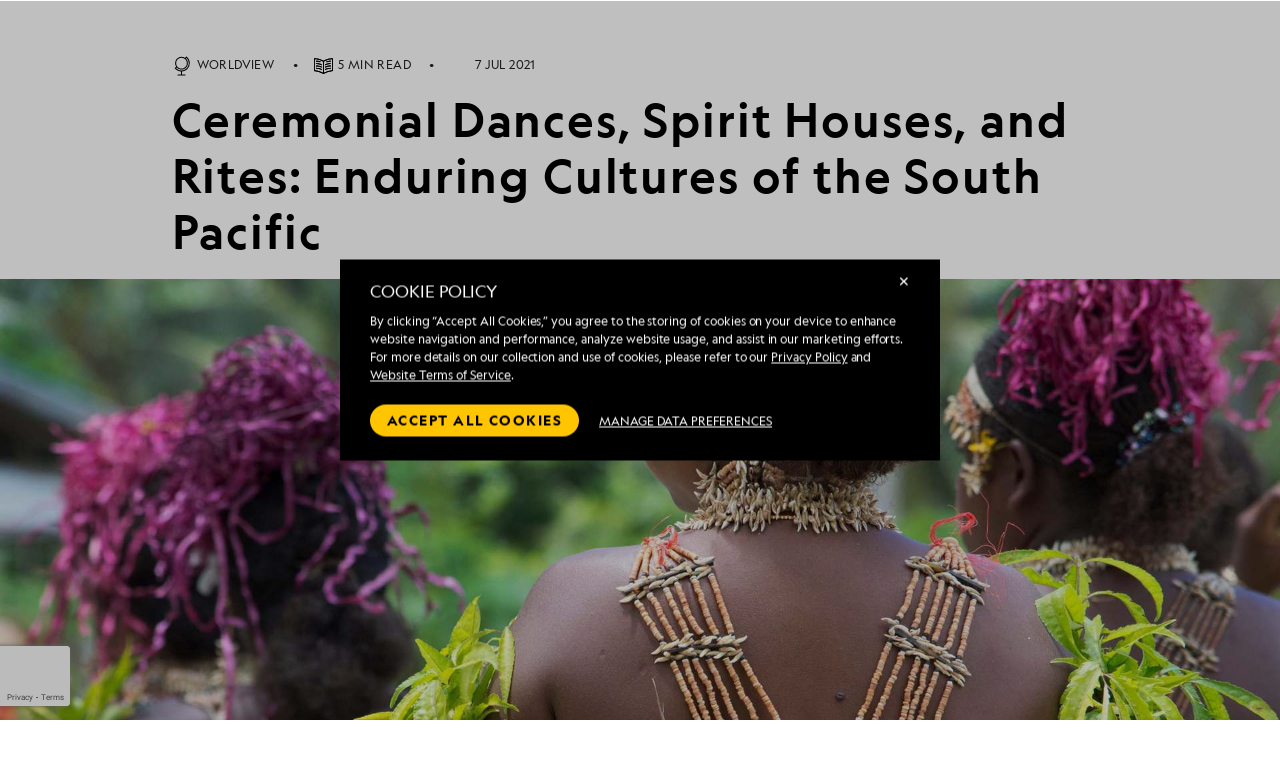

--- FILE ---
content_type: text/html; charset=utf-8
request_url: https://cdn1.expeditions.com/expedition-stories/stories/enduring-cultures-of-the-pacific-island-rites-and-rituals
body_size: 22646
content:




<!DOCTYPE html>
<html lang="en">
<head>
        <script type="text/javascript">/*
 Copyright and licenses see https://www.dynatrace.com/company/trust-center/customers/reports/ */
(function(){function $a(){var ta;(ta=void 0===bb.dialogArguments&&navigator.cookieEnabled)||(document.cookie="__dTCookie=1;SameSite=Lax",ta=document.cookie.includes("__dTCookie"),ta=(document.cookie="__dTCookie=1; expires=Thu, 01-Jan-1970 00:00:01 GMT",ta));return ta}function Fa(){if($a()){var ta=bb.dT_,Ga=null==ta?void 0:ta.platformPrefix,fb;if(fb=!ta||Ga){var Va;fb=(null===(Va=document.currentScript)||void 0===Va?void 0:Va.getAttribute("data-dtconfig"))||"domain=expeditions.com|reportUrl=/rb_bf80336gyg|app=ea635bd7e321e9f9|owasp=1|featureHash=A7NVfqrux|rdnt=1|uxrgce=1|cuc=toh49hcf|mel=100000|expw=1|dpvc=1|lastModification=1762355954644|postfix=toh49hcf|tp=500,50,0|srbbv=2|agentUri=/ruxitagentjs_A7NVfqrux_10325251103172537.js|auto=1|domain=expeditions.com|rid=RID_-1825994939|rpid=-1612918999";
fb=(Va=null==ta?void 0:ta.minAgentVersion)&&"10325251103172537"<`${Va}`?(console.log("[CookiePrefix/initConfig] Min agent version detected, and javascript agent is older - the javascript agent will not be initialized!"),!1):Ga&&!fb.includes(`cuc=${Ga}`)?(console.log(`[CookiePrefix/initConfig] value of platformPrefix [${Ga}] does not match the "cuc" value in the current config - initConfig will not initialize!`),!1):!0}fb&&(ta={cfg:"domain=expeditions.com|reportUrl=/rb_bf80336gyg|app=ea635bd7e321e9f9|owasp=1|featureHash=A7NVfqrux|rdnt=1|uxrgce=1|cuc=toh49hcf|mel=100000|expw=1|dpvc=1|lastModification=1762355954644|postfix=toh49hcf|tp=500,50,0|srbbv=2|agentUri=/ruxitagentjs_A7NVfqrux_10325251103172537.js|auto=1|domain=expeditions.com|rid=RID_-1825994939|rpid=-1612918999",
iCE:$a,platformCookieOffset:null==ta?void 0:ta.platformCookieOffset},Ga&&(ta.platformPrefix=Ga),bb.dT_=ta)}}function Xa(ta){return"function"==typeof ta}function hb(){let ta=window.performance;return ta&&Ba&&Ua&&!!ta.timeOrigin&&Xa(ta.now)&&Xa(ta.getEntriesByType)&&Xa(ta.getEntriesByName)&&Xa(ta.setResourceTimingBufferSize)&&Xa(ta.clearResourceTimings)}this.dT_&&dT_.prm&&dT_.prm();var bb="undefined"!=typeof globalThis?globalThis:"undefined"!=typeof window?window:void 0,Ua="function"==typeof PerformanceResourceTiming||
"object"==typeof PerformanceResourceTiming,Ba="function"==typeof PerformanceNavigationTiming||"object"==typeof PerformanceNavigationTiming;if((!("documentMode"in document)||Number.isNaN(document.documentMode))&&hb()){let ta=bb.dT_;!ta||!ta.cfg&&ta.platformPrefix?Fa():ta.gCP||(bb.console.log("Duplicate agent injection detected, turning off redundant initConfig."),ta.di=1)}})();
(function(){function $a(){let g=0;try{g=Math.round(Oa.performance.timeOrigin)}catch(q){}if(0>=g||Number.isNaN(g)||!Number.isFinite(g))be.push({severity:"Warning",type:"ptoi",text:`performance.timeOrigin is invalid, with a value of [${g}]. Falling back to performance.timing.navigationStart`}),g=Oe;return zd=g,kd=Fa,zd}function Fa(){return zd}function Xa(){return kd()}function hb(){let g=0;try{g=Math.round(Oa.performance.now())}catch(q){}return 0>=g||Number.isNaN(g)||!Number.isFinite(g)?Date.now()-
kd():g}function bb(g,q){if(!q)return"";var y=g+"=";g=q.indexOf(y);if(0>g)return"";for(;0<=g;){if(0===g||" "===q.charAt(g-1)||";"===q.charAt(g-1))return y=g+y.length,g=q.indexOf(";",g),0<=g?q.substring(y,g):q.substring(y);g=q.indexOf(y,g+y.length)}return""}function Ua(g){return bb(g,document.cookie)}function Ba(){}function ta(g,q=[]){var y;if(!g||"object"!=typeof g&&"function"!=typeof g)return!1;let M="number"!=typeof q?q:[],U=null,xa=[];switch("number"==typeof q?q:5){case 0:U="Array";break;case 1:U=
"Boolean";break;case 2:U="Number";break;case 3:U="String";break;case 4:U="Function";break;case 5:U="Object";break;case 6:U="Date";xa.push("getTime");break;case 7:U="Error";xa.push("name","message");break;case 8:U="Element";break;case 9:U="HTMLElement";break;case 10:U="HTMLImageElement";xa.push("complete");break;case 11:U="PerformanceEntry";break;case 13:U="PerformanceResourceTiming";break;case 14:U="PerformanceNavigationTiming";break;case 15:U="CSSRule";xa.push("cssText","parentStyleSheet");break;
case 16:U="CSSStyleSheet";xa.push("cssRules","insertRule");break;case 17:U="Request";xa.push("url");break;case 18:U="Response";xa.push("ok","status","statusText");break;case 19:U="Set";xa.push("add","entries","forEach");break;case 20:U="Map";xa.push("set","entries","forEach");break;case 21:U="Worker";xa.push("addEventListener","postMessage","terminate");break;case 22:U="XMLHttpRequest";xa.push("open","send","setRequestHeader");break;case 23:U="SVGScriptElement";xa.push("ownerSVGElement","type");break;
case 24:U="HTMLMetaElement";xa.push("httpEquiv","content","name");break;case 25:U="HTMLHeadElement";break;case 26:U="ArrayBuffer";break;case 27:U="ShadowRoot",xa.push("host","mode")}let {Pe:ab,af:Nb}={Pe:U,af:xa};if(!ab)return!1;q=Nb.length?Nb:M;if(!M.length)try{if(Oa[ab]&&g instanceof Oa[ab]||Object.prototype.toString.call(g)==="[object "+ab+"]")return!0;if(g&&g.nodeType&&1===g.nodeType){let Wb=null===(y=g.ownerDocument.defaultView)||void 0===y?void 0:y[ab];if("function"==typeof Wb&&g instanceof
Wb)return!0}}catch(Wb){}for(let Wb of q)if("string"!=typeof Wb&&"number"!=typeof Wb&&"symbol"!=typeof Wb||!(Wb in g))return!1;return!!q.length}function Ga(g,q,y,M){"undefined"==typeof M&&(M=Va(q,!0));"boolean"==typeof M&&(M=Va(q,M));g===Oa?oe&&oe(q,y,M):Tf&&ta(g,21)?Pe.call(g,q,y,M):g.addEventListener&&(g===Oa.document||g===Oa.document.documentElement?oh.call(g,q,y,M):oe.call(g,q,y,M));M=!1;for(let U=ad.length;0<=--U;){let xa=ad[U];if(xa.object===g&&xa.event===q&&xa.Y===y){M=!0;break}}M||ad.push({object:g,
event:q,Y:y})}function fb(g,q,y,M){for(let U=ad.length;0<=--U;){let xa=ad[U];if(xa.object===g&&xa.event===q&&xa.Y===y){ad.splice(U,1);break}}"undefined"==typeof M&&(M=Va(q,!0));"boolean"==typeof M&&(M=Va(q,M));g===Oa?nf&&nf(q,y,M):g.removeEventListener&&(g===Oa.document||g===Oa.document.documentElement?ph.call(g,q,y,M):nf.call(g,q,y,M))}function Va(g,q){let y=!1;try{if(oe&&og.includes(g)){let M=Object.defineProperty({},"passive",{get(){y=!0}});oe("test",Ba,M)}}catch(M){}return y?{passive:!0,capture:q}:
q}function Ca(){let g=ad;for(let q=g.length;0<=--q;){let y=g[q];fb(y.object,y.event,y.Y)}ad=[]}function ia(g){return"function"==typeof g}function za(g){if(g&&void 0!==g[Uf])return g[Uf];let q=ia(g)&&/{\s+\[native code]/.test(Function.prototype.toString.call(g));return g&&(g[Uf]=q),q}function va(g,q,...y){return void 0!==Function.prototype.bind&&za(Function.prototype.bind)?Function.prototype.bind.call(g,q,...y):function(...M){return g.apply(q,(y||[]).concat(Array.prototype.slice.call(arguments)||[]))}}
function R(){if(pg){let g=new pg;if(Qe)for(let q of Gg)void 0!==Qe[q]&&(g[q]=va(Qe[q],g));return g}return new Oa.XMLHttpRequest}function aa(){return xc()}function ya(g,q,...y){function M(){delete Fd[U];g.apply(this,arguments)}let U,xa=ye;return"apply"in xa?(y.unshift(M,q),U=xa.apply(Oa,y)):U=xa(M,q),Fd[U]=!0,U}function N(g){delete Fd[g];let q=Df;"apply"in q?q.call(Oa,g):q(g)}function Y(g){ce.push(g)}function ja(g){let q=ce.length;for(;q--;)if(ce[q]===g){ce.splice(q,1);break}}function Ra(){return ce}
function O(g,q){return ze(g,q)}function da(g){de(g)}function ea(g,q){if(!of||!Vf)return"";g=new of([g],{type:q});return Vf(g)}function S(g,q){return Re?new Re(g,q):void 0}function C(g){"function"==typeof g&&Hg.push(g)}function V(){return Hg}function ka(){return Oe}function L(g){function q(...y){if("number"!=typeof y[0]||!Fd[y[0]])try{return g.apply(this,y)}catch(M){return g(y[0])}}return q[Hi]=g,q}function pa(){return be}function sa(){kd=$a;xc=()=>Math.round(kd()+hb());(Number.isNaN(xc())||0>=xc()||
!Number.isFinite(xc()))&&(xc=()=>Date.now())}function Sa(){pe&&(Oa.clearTimeout=Df,Oa.clearInterval=de,pe=!1)}function lb(g){g=encodeURIComponent(g);let q=[];if(g)for(let y=0;y<g.length;y++){let M=g.charAt(y);q.push(Wf[M]||M)}return q.join("")}function cb(g){return g.includes("^")&&(g=g.split("^^").join("^"),g=g.split("^dq").join('"'),g=g.split("^rb").join(">"),g=g.split("^lb").join("<"),g=g.split("^p").join("|"),g=g.split("^e").join("="),g=g.split("^s").join(";"),g=g.split("^c").join(","),g=g.split("^bs").join("\\")),
g}function tb(){return ee}function Fb(g){ee=g}function Tb(g){let q=wa("rid"),y=wa("rpid");q&&(g.rid=q);y&&(g.rpid=y)}function Xb(g){if(g=g.xb){g=cb(g);try{ee=new RegExp(g,"i")}catch(q){}}else ee=void 0}function ac(g){return"n"===g||"s"===g||"l"===g?`;SameSite=${Ef[g]}`:""}function ha(g,q,y){let M=1,U=0;do document.cookie=g+'=""'+(q?";domain="+q:"")+";path="+y.substring(0,M)+"; expires=Thu, 01 Jan 1970 00:00:01 GMT;",M=y.indexOf("/",M),U++;while(-1!==M&&5>U)}function Aa(g,q=document.cookie){return bb(g,
q)}function Qb(g){var q;return function(){if(q)return q;var y,M,U,xa,ab=-1!==pf?pf:(null===(M=null===(y=Oa.dT_)||void 0===y?void 0:y.scv)||void 0===M?void 0:M.call(y,"postfix"))||(null===(xa=null===(U=Oa.dT_)||void 0===U?void 0:U.gCP)||void 0===xa?void 0:xa.call(U));y=(y=(pf=ab,ab))?"".concat(g).concat(y):g;return q=y,y}}function zc(){let g=(document.domain||location.hostname||"").split(".");return 1>=g.length?[]:g}function qb(g,q){q=`dTValidationCookieValue;path=/;domain=${g}${ac(q)}`;return document.cookie=
`${Ff()}=${q}`,Aa(Ff())?(ha(Ff(),g,"/"),!0):!1}function kc(){var g=qh.dT_.scv("agentUri");if(!g)return"ruxitagentjs";g=g.substring(g.lastIndexOf("/")+1);return g.includes("_")?g.substring(0,g.indexOf("_")):g}function Bb(){return Oa.dT_}function Gb(g){D("eao")?Se=g:Oa.console.log(`${Ae} App override configuration is not enabled! The provided app config callback method will not be invoked!`)}function ec(g){let q=navigator.userAgent;if(!q)return null;let y=q.indexOf("DTHybrid/1.0");return-1===y?null:
(g=q.substring(y).match(new RegExp(`(^|\\s)${g}=([^\\s]+)`)))?g[2]:null}function Q(){return navigator.userAgent.includes("Googlebot")||navigator.userAgent.includes("AdsBot-Google")}function X(g){let q=g,y=Math.pow(2,32);return function(){return q=(1664525*q+1013904223)%y,q/y}}function Ka(g,q){return Number.isNaN(g)||Number.isNaN(q)?Math.floor(33*Kd()):Math.floor(Kd()*(q-g+1))+g}function ca(g){if(Number.isNaN(g)||0>g)return"";var q=Oa.crypto;if(q&&!Q())q=q.getRandomValues(new Uint8Array(g));else{q=
[];for(var y=0;y<g;y++)q.push(Ka(0,32))}g=Array(g);for(y=0;y<q.length;y++){let M=Math.abs(q[y]%32);g.push(String.fromCharCode(M+(9>=M?48:55)))}return g.join("")}function Za(g=!0){qe=g}function kb(){return Pd}function Ma(){let g=Oa.dT_;try{let U=Oa.parent;for(;U&&U!==Oa;){let xa=U.dT_;var q;if(q=!!(xa&&"ea"in xa)&&"10325251103172537"===xa.version){var y=g,M=xa;let ab=!y.bcv("ac")||y.scv("app")===M.scv("app"),Nb=y.scv("postfix"),Wb=M.scv("postfix");q=ab&&Nb===Wb}if(q)return xa.tdto();U=U!==U.parent?
U.parent:void 0}}catch(U){}return g}function dc(g,q="",y){var M=g.indexOf("h"),U=g.indexOf("v"),xa=g.indexOf("e");let ab=g.substring(g.indexOf("$")+1,M);M=-1!==U?g.substring(M+1,U):g.substring(M+1);!q&&-1!==U&&(-1!==xa?q=g.substring(U+1,xa):q=g.substring(U+1));g=null;y||(U=Number.parseInt(ab.split("_")[0]),xa=xc()%Be,y=(xa<U&&(xa+=Be),U+9E5>xa));return y&&(g={frameId:ab,actionId:"-"===M?"-":Number.parseInt(M),visitId:""}),{visitId:q,Cd:g}}function Ib(g,q,y){var M=ma("pcl");M=g.length-M;0<M&&g.splice(0,
M);M=yd(Aa(Cd(),y));let U=[],xa=M?`${M}$`:"";for(ab of g)"-"!==ab.actionId&&U.push(`${xa}${ab.frameId}h${ab.actionId}`);g=U.join("p");var ab=(g||(qe&&(Ac(!0,"a",y),Za(!1)),g+=`${M}$${Pd}h-`),g+=`v${q||fa(y)}`,g+="e0",g);oc(qf(),ab,void 0,D("ssc"))}function Yb(g,q=document.cookie){var y=Aa(qf(),q);q=[];if(y&&"-"!==y){var M=y.split("p");y="";for(let U of M)M=dc(U,y,g),y=M.visitId,M.Cd&&q.push(M.Cd);for(let U of q)U.visitId=y}return q}function uc(g,q){let y=document.cookie;q=Yb(q,y);let M=!1;for(let U of q)U.frameId===
Pd&&(U.actionId=g,M=!0);M||q.push({frameId:Pd,actionId:g,visitId:""});Ib(q,void 0,y)}function mc(){return Ce}function ib(g,q){try{Oa.localStorage.setItem(g,q)}catch(y){}}function w(g){try{Oa.localStorage.removeItem(g)}catch(q){}}function x(g){try{return Oa.localStorage.getItem(g)}catch(q){}return null}function r(g,q=document.cookie||""){return q.split(g+"=").length-1}function F(g,q){var y=r(g,q);if(1<y){q=wa("domain")||Oa.location.hostname;let M=Oa.location.hostname,U=Oa.location.pathname,xa=0,ab=
0;td.add(g);do{let Nb=M.substring(xa);if(Nb!==q||"/"!==U){ha(g,Nb===q?"":Nb,U);let Wb=r(g);Wb<y&&(td.add(Nb),y=Wb)}xa=M.indexOf(".",xa)+1;ab++}while(0!==xa&&10>ab&&1<y);wa("domain")&&1<y&&ha(g,"",U)}}function T(){var g=document.cookie;F(qf(),g);F(Cd(),g);F(pd(),g);g=td.size;0<g&&g!==Te&&(Te=g,be.push({severity:"Error",type:"dcn",text:`Duplicate cookie name${1!==g?"s":""} detected: ${Array.from(td).join(",")}`}))}function P(){td=new Set;T();Y(function(g,q,y,M){0===td.size||q||(g.av(M,"dCN",Array.from(td).join(",")),
td.clear(),Te=0)})}function fa(g){return oa(g)||Ac(!0,"c",g)}function oa(g){if(J(g)<=xc())return Ac(!0,"t",g);let q=yc(g);if(q){let y=qg.exec(q);g=y&&3===y.length&&32===y[1].length&&!Number.isNaN(Number.parseInt(y[2]))?(Lb(fd(),q),q):Ac(!0,"i",g)}else g=Ac(!0,"c",g);return g}function Da(g,q){var y=xc();q=Fc(q).kc;g&&(q=y);Xc(y+Vd+"|"+q);Yc()}function ob(g){let q="t"+(xc()-J(g));Ac(!0,q,g)}function yc(g){var q,y;return null!==(y=null===(q=Yb(!0,g)[0])||void 0===q?void 0:q.visitId)&&void 0!==y?y:Zb(fd())}
function Gc(){let g=ca(Qd);try{g=g.replace(/\d/g,function(q){q=.1*Number.parseInt(q);return String.fromCharCode(Math.floor(25*q+65))})}catch(q){throw ta(q,7),q;}return g+="-0",g}function Bc(g,q){let y=Yb(!1,q);Ib(y,g,q);Lb(fd(),g);Da(!0)}function gd(g,q,y){return Ac(g,q,y)}function Ac(g,q,y){g&&(De=!0);g=yc(y);y=Gc();Bc(y);if(yc(document.cookie))for(let M of df)M(y,De,q,g);return y}function Cc(g){df.push(g)}function Ic(g){g=df.indexOf(g);-1!==g&&df.splice(g)}function Yc(g){rf&&N(rf);rf=ya(Uc,J(g)-
xc())}function Uc(){let g=document.cookie;return J(g)<=xc()?(sb(ob,[g]),!0):(G(Yc),!1)}function Xc(g){let q=va(oc,null,pd(),g,void 0,D("ssc"));q();let y=Aa(pd());""!==y&&g!==y&&(T(),q(),g===Aa(pd())||Xf||(be.push({severity:"Error",type:"dcn",text:"Could not sanitize cookies"}),Xf=!0));Lb(pd(),g)}function ld(g,q){q=Aa(g,q);return q||(q=Zb(g)||""),q}function md(){var g=oa()||"";Lb(fd(),g);g=ld(pd());Xc(g);w(fd());w(pd())}function Fc(g){let q={Zc:0,kc:0};if(g=ld(pd(),g))try{let y=g.split("|");2===y.length&&
(q.Zc=Number.parseInt(y[0]),q.kc=Number.parseInt(y[1]))}catch(y){}return q}function J(g){g=Fc(g);return Math.min(g.Zc,g.kc+Gf)}function W(g){Vd=g}function E(){let g=De;return De=!1,g}function ra(){Uc()||Da(!1)}function Ja(){if(D("nsfnv")){var g=Aa(Cd());if(!g.includes(`${fe}-`)){let q=Ea(g).serverId;g=g.replace(`${fe}${q}`,`${fe}${`${-1*Ka(2,Ee)}`.replace("-","-2D")}`);Zc(g)}}}function Pa(){G(function(){if(!Ad()){let g=-1*Ka(2,Ee),q=ca(Qd);Zc(`v_4${fe}${`${g}`.replace("-","-2D")}_sn_${q}`)}},!0);
Cc(Ja)}function Ea(g){var q;let y={},M={sessionId:"",serverId:"",overloadState:0,appState:y};var U=g.split(Hf);if(2<U.length&&0===U.length%2){g=+U[1];if(Number.isNaN(g)||3>g)return M;g={};for(var xa=2;xa<U.length;xa++){let ab=U[xa];ab.startsWith(rh)?y[ab.substring(6).toLowerCase()]=+U[xa+1]:g[ab]=U[xa+1];xa++}g.sn?(U=g.sn,M.sessionId=U.length===Qd||12>=U.length?U:""):M.sessionId="hybrid";if(g.srv){a:{U=g.srv.replace("-2D","-");if(!Number.isNaN(+U)&&(xa=Number.parseInt(U),xa>=-Ee&&xa<=Ee))break a;
U=""}M.serverId=U}U=+g.ol;1===U&&nb(Jc());0<=U&&2>=U&&(M.overloadState=U);g=+g.prv;Number.isNaN(g)||(M.privacyState=1>g||4<g?1:g);g=null===(q=wa("app"))||void 0===q?void 0:q.toLowerCase();q=y[g];!Number.isNaN(q)&&0===q&&nb(Jc())}return M}function nb(g){let q=Bb();g||(q.disabled=!0,q.overloadPrevention=!0)}function Ta(){if(Oa.MobileAgent||Oa.dynatraceMobile){let g=Ua("dtAdkSettings")||ec("dtAdkSettings")||"";return Ea(g).privacyState||null}return null}function sb(g,q){return!ub()||Bb().overloadPrevention&&
!Jc()?null:g.apply(this,q)}function ub(){let g=Ta();return 2===g||1===g?!1:!D("coo")||D("cooO")||Jc()}function fc(g,q){try{Oa.sessionStorage.setItem(g,q)}catch(y){}}function Lb(g,q){sb(fc,[g,q])}function Zb(g){try{return Oa.sessionStorage.getItem(g)}catch(q){}return null}function nc(g){try{Oa.sessionStorage.removeItem(g)}catch(q){}}function vc(g){document.cookie=g+'="";path=/'+(wa("domain")?";domain="+wa("domain"):"")+"; expires=Thu, 01 Jan 1970 00:00:01 GMT;"}function hd(g,q,y,M){q||0===q?(q=(q+
"").replace(/[\n\r;]/g,"_"),g=g+"="+q+";path=/"+(wa("domain")?";domain="+wa("domain"):""),y&&(g+=";expires="+y.toUTCString()),g+=ac(wa("cssm")),M&&"https:"===location.protocol&&(g+=";Secure"),document.cookie=g):vc(g)}function oc(g,q,y,M){sb(hd,[g,q,y,M])}function Dc(g){return!!g.includes("v_4")}function Gd(g){g=Aa(Cd(),g);g||(g=(g=Zb(Cd()))&&Dc(g)?(Zc(g),g):"");return Dc(g)?g:""}function Zc(g){oc(Cd(),g,void 0,D("ssc"))}function Hd(g){return(g=g||Gd())?Ea(g):{sessionId:"",serverId:"",overloadState:0,
appState:{}}}function yd(g){return Hd(g).serverId}function Ad(g){return Hd(g).sessionId}function Jc(){return navigator.userAgent.includes(sf)}function Ec(g){let q={};g=g.split("|");for(let y of g)g=y.split("="),2===g.length&&(q[g[0]]=decodeURIComponent(g[1].replace(/\+/g," ")));return q}function Wd(){let g=kc();return(g.indexOf("dbg")===g.length-3?g.substring(0,g.length-3):g)+"_"+wa("app")+"_Store"}function A(g,q={},y){g=g.split("|");for(var M of g){g=M;let U=M.indexOf("="),xa;-1===U?(xa=g,q[xa]=
"1"):(g=M.substring(0,U),xa=g,q[xa]=M.substring(U+1,M.length))}!y&&(y=q.spc)&&(M=document.createElement("textarea"),M.innerHTML=y,q.spc=M.value);return q}function B(g){var q;return null!==(q=ic[g])&&void 0!==q?q:ge[g]}function D(g){g=B(g);return"false"===g||"0"===g?!1:!!g}function ma(g){var q=B(g);q=Number.parseInt(q);return Number.isNaN(q)&&(q=ge[g]),q}function wa(g){if("app"===g){a:{try{if(Se){var q=Se();if(q&&"string"==typeof q&&Ig.test(q)){var y=q;break a}Oa.console.log(`${Ae} Registered app config callback method did not return a string in the correct app id format ${Ig} The default app ID will be used instead! Got value: ${q}`)}}catch(M){Oa.console.log(`${Ae} Failed to execute the registered app config callback method! The default app ID will be used instead!`,
M)}y=void 0}if(y)return y}return(B(g)||"")+""}function db(g,q){ic[g]=q+""}function pb(g){return ic=g,ic}function yb(g){let q=ic[g];q&&(ic[g]=q.includes("#"+g.toUpperCase())?"":q)}function Cb(g){var q=g.agentUri;null!=q&&q.includes("_")&&(q=/([A-Za-z]*)\d{0,4}_(\w*)_\d+/g.exec(q))&&q.length&&2<q.length&&(g.featureHash=q[2])}function Mb(g){var q=Bb().platformCookieOffset;if("number"==typeof q){a:{var y=wa("cssm");var M=zc();if(M.length)for(q=M.slice(q);q.length;){if(qb(q.join("."),y)){y=q.join(".");
break a}q.shift()}y=""}y&&(g.domain=y)}else if(y=g.domain||"",q=(q=location.hostname)&&y?q===y||q.includes("."+y,q.length-("."+y).length):!0,!y||!q){g.domainOverride||(g.domainOriginal=g.domain||"",g.domainOverride=`${location.hostname},${y}`,delete g.domain);a:{M=wa("cssm");let xa=zc().reverse();if(xa.length){var U=xa[0];for(let ab=1;ab<=xa.length;ab++){if(qb(U,M)){M=U;break a}let Nb=xa[ab];Nb&&(U=`${Nb}.${U}`)}}M=""}M&&(g.domain=M);q||be.push({type:"dpi",severity:"Warning",text:`Configured domain "${y}" is invalid for current location "${location.hostname}". Agent will use "${g.domain}" instead.`})}}
function $b(g,q){Mb(g);let y=ic.pVO;(y&&(g.pVO=y),q)||(g.bp=(g.bp||ge.bp)+"")}function m(g,q){if(null==g||!g.attributes)return q;let y=q;var M=g.attributes.getNamedItem("data-dtconfig");if(!M)return y;g=g.src;M=M.value;let U={};ic.legacy="1";var xa=/([A-Za-z]*)_(\w*)_(\d+)/g;let ab=null;xa=(g&&(ab=xa.exec(g),null!=ab&&ab.length&&(U.agentUri=g,U.featureHash=ab[2],U.agentLocation=g.substring(0,g.indexOf(ab[1])-1),U.buildNumber=ab[3])),M&&A(M,U,!0),Mb(U),U);if(!q)y=xa;else if(!xa.syntheticConfig)return xa;
return y}function t(){return ic}function u(g){return ge[g]===B(g)}function G(g,q=!1){ub()?g():q?rg.push(g):sg.push(g)}function I(){if(!D("coo")||ub())return!1;for(let g of sg)ya(g,0);sg=[];db("cooO",!0);for(let g of rg)g();return rg.length=0,!0}function la(){if(!D("coo")||!ub())return!1;db("cooO",!1);vc(Cd());vc(qf());vc(Jg());vc("dtAdk");vc(bd());vc(pd());try{nc(fd()),nc(pd()),w(fd()),w(pd()),nc(bd()),nc(Cd()),w(Wd()),w("dtAdk")}catch(g){}return!0}function na(){var g=Aa(bd());if(!g||45!==(null==
g?void 0:g.length))if(g=x(bd())||Zb(bd()),45!==(null==g?void 0:g.length)){sh=!0;let q=xc()+"";g=(q+=ca(45-q.length),q)}return Na(g),g}function Na(g){let q;if(D("dpvc")||D("pVO"))Lb(bd(),g);else{q=new Date;var y=q.getMonth()+Math.min(24,Math.max(1,ma("rvcl")));q.setMonth(y);y=bd();sb(ib,[y,g])}oc(bd(),g,q,D("ssc"))}function Wa(){return sh}function gb(g){let q=Aa(bd());vc(bd());nc(bd());w(bd());db("pVO",!0);Na(q);g&&sb(ib,["dt-pVO","1"]);md()}function rb(){w("dt-pVO");D("pVO")&&(db("pVO",!1),na());
nc(bd());md()}function zb(g,q,y,M,U,xa){let ab=document.createElement("script");ab.setAttribute("src",g);q&&ab.setAttribute("defer","defer");y&&(ab.onload=y);M&&(ab.onerror=M);U&&ab.setAttribute("id",U);if(g=xa){var Nb;g=null!=(null===(Nb=document.currentScript)||void 0===Nb?void 0:Nb.attributes.getNamedItem("integrity"))}g&&ab.setAttribute("integrity",xa);ab.setAttribute("crossorigin","anonymous");xa=document.getElementsByTagName("script")[0];xa.parentElement.insertBefore(ab,xa)}function jc(g){return Yf+
"/"+re+"_"+g+"_"+(ma("buildNumber")||Bb().version)+".js"}function pc(){}function Kc(g,q){return function(){g.apply(q,arguments)}}function Kb(g){if(!(this instanceof Kb))throw new TypeError("Promises must be constructed via new");if("function"!=typeof g)throw new TypeError("not a function");this.oa=0;this.Ob=!1;this.qa=void 0;this.Da=[];Kg(g,this)}function Vc(g,q){for(;3===g.oa;)g=g.qa;0===g.oa?g.Da.push(q):(g.Ob=!0,Kb.qb(function(){var y=1===g.oa?q.Gb:q.Hb;if(null===y)(1===g.oa?cd:Bd)(q.promise,g.qa);
else{try{var M=y(g.qa)}catch(U){Bd(q.promise,U);return}cd(q.promise,M)}}))}function cd(g,q){try{if(q===g)throw new TypeError("A promise cannot be resolved with itself.");if(q&&("object"==typeof q||"function"==typeof q)){var y=q.then;if(q instanceof Kb){g.oa=3;g.qa=q;tf(g);return}if("function"==typeof y){Kg(Kc(y,q),g);return}}g.oa=1;g.qa=q;tf(g)}catch(M){Bd(g,M)}}function Bd(g,q){g.oa=2;g.qa=q;tf(g)}function tf(g){2===g.oa&&0===g.Da.length&&Kb.qb(function(){g.Ob||Kb.Ub(g.qa)});for(var q=0,y=g.Da.length;q<
y;q++)Vc(g,g.Da[q]);g.Da=null}function Ii(g,q,y){this.Gb="function"==typeof g?g:null;this.Hb="function"==typeof q?q:null;this.promise=y}function Kg(g,q){var y=!1;try{g(function(M){y||(y=!0,cd(q,M))},function(M){y||(y=!0,Bd(q,M))})}catch(M){y||(y=!0,Bd(q,M))}}function th(){return tg.qb=function(g){if("string"==typeof g)throw Error("Promise polyfill called _immediateFn with string");g()},tg.Ub=()=>{},tg}function If(){var g;(g=void 0===Oa.dialogArguments&&navigator.cookieEnabled)||(document.cookie="__dTCookie=1;SameSite=Lax",
g=document.cookie.includes("__dTCookie"),g=(document.cookie="__dTCookie=1; expires=Thu, 01-Jan-1970 00:00:01 GMT",g));return g}function uh(){var g,q;try{null===(q=null===(g=Oa.MobileAgent)||void 0===g?void 0:g.incrementActionCount)||void 0===q||q.call(g)}catch(y){}}function ug(){let g=Oa.dT_;Oa.dT_={di:0,version:"10325251103172537",cfg:g?g.cfg:"",iCE:g?If:function(){return navigator.cookieEnabled},ica:1,disabled:!1,disabledReason:"",overloadPrevention:!1,gAST:ka,ww:S,stu:ea,nw:aa,st:ya,si:O,aBPSL:Y,
rBPSL:ja,gBPSL:Ra,aBPSCC:C,gBPSCC:V,buildType:"dynatrace",gSSV:Zb,sSSV:Lb,rSSV:nc,rvl:w,iVSC:Dc,p3SC:Ea,dC:vc,sC:oc,esc:lb,gSId:yd,gDtc:Ad,gSC:Gd,sSC:Zc,gC:Ua,cRN:Ka,cRS:ca,cfgO:t,pCfg:Ec,pCSAA:A,cFHFAU:Cb,sCD:$b,bcv:D,ncv:ma,scv:wa,stcv:db,rplC:pb,cLSCK:Wd,gFId:kb,gBAU:jc,iS:zb,eWE:G,oEIEWA:sb,eA:I,dA:la,iNV:Wa,gVID:na,dPV:gb,ePV:rb,sVIdUP:Za,sVTT:W,sVID:Bc,rVID:oa,gVI:fa,gNVIdN:gd,gARnVF:E,cAUV:ra,uVT:Da,aNVL:Cc,rNVL:Ic,gPC:Yb,cPC:uc,sPC:Ib,clB:Sa,ct:N,aRI:Tb,iXB:Xb,gXBR:tb,sXBR:Fb,de:cb,iEC:uh,
rnw:hb,gto:Xa,ael:Ga,rel:fb,sup:Va,cuel:Ca,iAEPOO:ub,iSM:Jc,gxwp:R,iIO:ta,prm:th,cI:da,gidi:pa,iDCV:u,gCF:Aa,gPSMB:Ta,lvl:x,gCP:null!=g&&g.platformPrefix?function(){return g.platformPrefix||""}:void 0,platformCookieOffset:null==g?void 0:g.platformCookieOffset,tdto:Ma,gFLAI:mc,rACC:Gb,gAN:kc,gAFUA:ec}}function Zf(){th();var g;pg=Oa.XMLHttpRequest;var q=null===(g=Oa.XMLHttpRequest)||void 0===g?void 0:g.prototype;if(q){Qe={};for(let M of Gg)void 0!==q[M]&&(Qe[M]=q[M])}oe=Oa.addEventListener;nf=Oa.removeEventListener;
oh=Oa.document.addEventListener;ph=Oa.document.removeEventListener;ye=Oa.setTimeout;ze=Oa.setInterval;pe||(Df=Oa.clearTimeout,de=Oa.clearInterval);g=If?If():navigator.cookieEnabled;var y;q=Aa("dtAdkSettings")||(null===(y=uf)||void 0===y?void 0:y.getItem("dtAdkSettings"))||ec("dtAdkSettings")||"";y=1===(Ea(q).overloadState||null);if(g){if(y)return!1}else return!1;return!0}function vf(...g){Oa.console.log.apply(Oa.console,g)}this.dT_&&dT_.prm&&dT_.prm();var qh="undefined"!=typeof window?window:self,
Oa="undefined"!=typeof globalThis?globalThis:"undefined"!=typeof window?window:void 0,Df,de,ye,ze,zd,kd,Hi=Symbol.for("dt_2");Symbol.for("dt_3");var oe,nf,oh,ph,Tf=Oa.Worker,Pe=Tf&&Tf.prototype.addEventListener,ad=[],og=["touchstart","touchend","scroll"],Uf=Symbol.for("dt2-isNativeFunction"),pg,Gg="abort getAllResponseHeaders getResponseHeader open overrideMimeType send setRequestHeader".split(" "),Qe,Re=Oa.Worker,of=Oa.Blob,Vf=Oa.URL&&Oa.URL.createObjectURL,pe=!1,ce,Hg=[],be=[],Oe,uf,Fd={},xc,Wf=
{"!":"%21","~":"%7E","*":"%2A","(":"%28",")":"%29","'":"%27",hg:"%24",";":"%3B",",":"%2C"},ee,Ef={l:"Lax",s:"Strict",n:"None"},pf=-1,qf=Qb("dtPC"),Cd=Qb("dtCookie"),pd=Qb("rxvt"),bd=Qb("rxVisitor"),Ff=Qb("dTValidationCookie"),Jg=Qb("dtSa"),ge,Ae="[Dynatrace RUM JavaScript]",Ig=/^[\da-f]{12,16}$/,Se,Kd,Xd,qe=!1,Pd,Be=6E8,Ce,Qd=32,fd=Qb("rxvisitid"),td,Te=0,qg=/([A-Z]+)-(\d+)/,df=[],Vd,Gf,De=!1,rf,Xf=!1,Hf="_",Ee=32768,fe=`${Hf}srv${Hf}`,rh="app-3A",sf="RuxitSynthetic",Ld=/c(\w+)=([^ ]+(?: (?!c?\w+=)[^ ()c]+)*)/g,
ic={},sg=[],rg=[],sh=!1,vh,Yf,re,$h=setTimeout;Kb.prototype.catch=function(g){return this.then(null,g)};Kb.prototype.then=function(g,q){var y=new this.constructor(pc);return Vc(this,new Ii(g,q,y)),y};Kb.prototype.finally=function(g){var q=this.constructor;return this.then(function(y){return q.resolve(g()).then(function(){return y})},function(y){return q.resolve(g()).then(function(){return q.reject(y)})})};Kb.all=function(g){return new Kb(function(q,y){function M(Nb,Wb){try{if(Wb&&("object"==typeof Wb||
"function"==typeof Wb)){var nd=Wb.then;if("function"==typeof nd){nd.call(Wb,function(Md){M(Nb,Md)},y);return}}U[Nb]=Wb;0===--xa&&q(U)}catch(Md){y(Md)}}if(!g||"undefined"==typeof g.length)return y(new TypeError("Promise.all accepts an array"));var U=Array.prototype.slice.call(g);if(0===U.length)return q([]);for(var xa=U.length,ab=0;ab<U.length;ab++)M(ab,U[ab])})};Kb.allSettled=function(g){return new this(function(q,y){function M(ab,Nb){if(Nb&&("object"==typeof Nb||"function"==typeof Nb)){var Wb=Nb.then;
if("function"==typeof Wb){Wb.call(Nb,function(nd){M(ab,nd)},function(nd){U[ab]={status:"rejected",reason:nd};0===--xa&&q(U)});return}}U[ab]={status:"fulfilled",value:Nb};0===--xa&&q(U)}if(!g||"undefined"==typeof g.length)return y(new TypeError(typeof g+" "+g+" is not iterable(cannot read property Symbol(Symbol.iterator))"));var U=Array.prototype.slice.call(g);if(0===U.length)return q([]);var xa=U.length;for(y=0;y<U.length;y++)M(y,U[y])})};Kb.resolve=function(g){return g&&"object"==typeof g&&g.constructor===
Kb?g:new Kb(function(q){q(g)})};Kb.reject=function(g){return new Kb(function(q,y){y(g)})};Kb.race=function(g){return new Kb(function(q,y){if(!g||"undefined"==typeof g.length)return y(new TypeError("Promise.race accepts an array"));for(var M=0,U=g.length;M<U;M++)Kb.resolve(g[M]).then(q,y)})};Kb.qb="function"==typeof setImmediate&&function(g){setImmediate(g)}||function(g){$h(g,0)};Kb.Ub=function(g){"undefined"!=typeof console&&console&&console.warn("Possible Unhandled Promise Rejection:",g)};var tg=
Kb,wh="function"==typeof PerformanceResourceTiming||"object"==typeof PerformanceResourceTiming,Jf="function"==typeof PerformanceNavigationTiming||"object"==typeof PerformanceNavigationTiming;(function(){var g,q,y,M;if(M=!("documentMode"in document&&!Number.isNaN(document.documentMode)))M=(M=window.performance)&&Jf&&wh&&!!M.timeOrigin&&ia(M.now)&&ia(M.getEntriesByType)&&ia(M.getEntriesByName)&&ia(M.setResourceTimingBufferSize)&&ia(M.clearResourceTimings);if(M)if(M=!(null!==(g=navigator.userAgent)&&
void 0!==g&&g.includes("RuxitSynthetic")),!Oa.dT_||!Oa.dT_.cfg||"string"!=typeof Oa.dT_.cfg||"initialized"in Oa.dT_&&Oa.dT_.initialized)null!==(q=Oa.dT_)&&void 0!==q&&q.gCP?vf("[CookiePrefix/initCode] initCode with cookie prefix already initialized, not initializing initCode!"):vf("InitConfig not found or agent already initialized! This is an injection issue."),Oa.dT_&&(Oa.dT_.di=3);else if(M)try{ug();ge={ade:"",aew:!0,apn:"",agentLocation:"",agentUri:"",app:"",ac:!0,async:!1,ase:!1,auto:!1,bp:3,
bs:!1,buildNumber:0,csprv:!0,cepl:16E3,cls:!0,ccNcss:!1,coo:!1,cooO:!1,cssm:"0",cwtDomains:"",cwtUrl:"w2dax4xgw3",cwt:"",cors:!1,cuc:"",cce:!1,cux:!1,postfix:"",dataDtConfig:"",debugName:"",dvl:500,dASXH:!1,disableCookieManager:!1,dKAH:!1,disableLogging:!1,dmo:!1,doel:!1,dpch:!1,dpvc:!1,disableXhrFailures:!1,domain:"",domainOverride:"",domainOriginal:"",doNotDetect:"",ds:!0,dsndb:!1,dsa:!1,dsss:!1,dssv:!0,earxa:!0,eao:!1,exp:!1,eni:!0,etc:!0,expw:!1,instr:"",evl:"",fa:!1,fvdi:!1,featureHash:"",hvt:216E5,
imm:!1,ign:"",iub:"",iqvn:!1,initializedModules:"",lastModification:0,lupr:!0,lab:!1,legacy:!1,lt:!0,mb:"",md:"",mdp:"",mdl:"",mcepsl:100,mdn:5E3,mhl:4E3,mpl:1024,mmds:2E4,msl:3E4,bismepl:2E3,mel:200,mepp:10,moa:30,mrt:3,ntd:!1,nsfnv:!1,ncw:!1,oat:180,ote:!1,owasp:!1,pcl:20,pt:!0,perfbv:1,prfSmpl:0,pVO:!1,peti:!1,raxeh:!0,rdnt:0,nosr:!0,reportUrl:"dynaTraceMonitor",rid:"",ridPath:"",rpid:"",rcdec:12096E5,rtl:0,rtp:2,rtt:1E3,rtu:200,rvcl:24,sl:100,ssc:!1,svNB:!1,srad:!0,srbbv:1,srbw:!0,srcst:!1,srdinitrec:!0,
srmr:100,srms:"1,1,,,",srsr:1E5,srtbv:3,srtd:1,srtr:500,srvr:"",srvi:0,srwo:!1,srre:"",srxcss:!0,srxicss:!0,srficros:!0,srmrc:!1,srsdom:!0,srfirrbv:!0,srcss:!0,srmcrl:1,srmcrv:10,st:3E3,spc:"",syntheticConfig:!1,tal:0,tt:100,tvc:3E3,uxdce:!1,uxdcw:1500,uxrgce:!0,uxrgcm:"100,25,300,3;100,25,300,3",uam:!1,uana:"data-dtname,data-dtName",uanpi:0,pui:!1,usrvd:!0,vrt:!1,vcfi:!0,vcsb:!1,vcit:1E3,vct:50,vcx:50,vscl:0,vncm:1,vrei:"",xb:"",chw:"",xt:0,xhb:""};if(!Zf())throw Error("Error during initCode initialization");
try{uf=Oa.localStorage}catch(ud){}be=[];sa();Oe=xc();ce=[];Fd={};pe||(Oa.clearTimeout=L(Df),Oa.clearInterval=L(de),pe=!0);let vd=Math.random(),id=Math.random();Xd=0!==vd&&0!==id&&vd!==id;if(Q()){var U=performance.getEntriesByType("navigation")[0];if(U){g=0;for(var xa in U){let ud=+U[xa];!Number.isNaN(ud)&&Number.isFinite(ud)&&(g+=Math.abs(ud))}var ab=Math.floor(1E4*g)}else ab=xc();Kd=X(ab)}else Xd?Kd=Math.random:Kd=X(xc());Pd=Oe%Be+"_"+Number.parseInt(Ka(0,1E3)+"");a:{let ud=Bb().cfg;ic={reportUrl:"dynaTraceMonitor",
initializedModules:"",dataDtConfig:"string"==typeof ud?ud:""};Bb().cfg=ic;let jd=ic.dataDtConfig;jd&&!jd.includes("#CONFIGSTRING")&&(A(jd,ic),yb("domain"),yb("auto"),yb("app"),Cb(ic));let dd=(ic.dataDtConfig||"").includes("#CONFIGSTRING")?null:ic;if(dd=m(document.currentScript,dd),dd)for(let od in dd)if(Object.prototype.hasOwnProperty.call(dd,od)){U=od;ab=ic;xa=U;var Nb=dd[U];"undefined"!=typeof Nb&&(ab[xa]=Nb)}let Yd=Wd();try{let od=(Nb=uf)&&Nb.getItem(Yd);if(od){let Ue=Ec(od),Zd=A(Ue.config||""),
wf=ic.lastModification||"0",Lg=Number.parseInt((Zd.lastModification||Ue.lastModification||"0").substring(0,13)),ai="string"==typeof wf?Number.parseInt(wf.substring(0,13)):wf;if(!(wf&&Lg<ai)&&(Zd.agentUri=Zd.agentUri||wa("agentUri"),Zd.featureHash=Ue.featureHash||wa("featureHash"),Zd.agentUri&&Cb(Zd),$b(Zd,!0),Xb(Zd),Tb(Zd),Lg>(+ic.lastModification||0))){let Ji=D("auto"),Qj=D("legacy");ic=pb(Zd);ic.auto=Ji?"1":"0";ic.legacy=Qj?"1":"0"}}}catch(od){}$b(ic);try{let od=ic.ign;if(od&&(new RegExp(od)).test(Oa.location.href)){var Wb=
(delete Oa.dT_,!1);break a}}catch(od){}if(Jc()){{var nd=navigator.userAgent;let Ue=nd.lastIndexOf(sf);if(-1===Ue)var Md={};else{var Ve=nd.substring(Ue).matchAll(Ld);if(Ve){nd={};for(var Kf of Ve){let [,Zd,wf]=Kf;nd[Zd]=wf}Md=nd}else Md={}}}Kf=Md;let od;for(od in Kf)if(Object.prototype.hasOwnProperty.call(Kf,od)&&Kf[od]){Md=ic;Ve=od;var Fe=Kf[od];"undefined"!=typeof Fe&&(Md[Ve]=Fe)}pb(ic)}var ef=wa("cuc"),$d,Rd;let he=null===(Rd=null===($d=Oa.dT_)||void 0===$d?void 0:$d.gCP)||void 0===Rd?void 0:Rd.call($d);
if(ef&&he&&ef!==he)throw Error("platformPrefix and cuc do not match!");Wb=!0}if(!Wb)throw Error("Error during config initialization");P();vh=Bb().disabled;var Pc;if(!(Pc=wa("agentLocation")))a:{let ud=wa("agentUri");if(ud||document.currentScript){let dd=ud||document.currentScript.src;if(dd){let Yd=dd.includes("_complete")?2:1,he=dd.lastIndexOf("/");for(Wb=0;Wb<Yd&&-1!==he;Wb++)dd=dd.substring(0,he),he=dd.lastIndexOf("/");Pc=dd;break a}}let jd=location.pathname;Pc=jd.substring(0,jd.lastIndexOf("/"))}Yf=
Pc;if(re=kc(),"true"===Aa("dtUseDebugAgent")&&!re.includes("dbg")&&(re=wa("debugName")||re+"dbg"),!D("auto")&&!D("legacy")&&!vh){let ud=wa("agentUri")||jc(wa("featureHash"));D("async")||"complete"===document.readyState?zb(ud,D("async"),void 0,void 0,"dtjsagent"):(document.write(`<script id="${"dtjsagentdw"}" type="text/javascript" src="${ud}" crossorigin="anonymous"><\/script>`),document.getElementById("dtjsagentdw")||zb(ud,D("async"),void 0,void 0,"dtjsagent"))}Aa(Cd())&&db("cooO",!0);Pa();db("pVO",
!!x("dt-pVO"));G(na);Vd=18E5;Gf=ma("hvt")||216E5;let We=Ma();Ce=void 0;We&&"ea"in We&&(Ce=We.gITAID());sb(uc,[Ce||1])}catch(vd){"platformPrefix and cuc do not match!"===vd.message?(Pc=Oa.dT_,Oa.dT_={minAgentVersion:Pc.minAgentVersion,platformPrefix:(null===(y=Pc.gCP)||void 0===y?void 0:y.call(Pc))||Pc.platformPrefix,platformCookieOffset:Pc.platformCookieOffset},vf("[CookiePrefix/initCode] cuc and platformPrefix do not match, disabling agent!")):(delete Oa.dT_,vf("JsAgent initCode initialization failed!",
vd))}})()})();
</script><script type="text/javascript" src="/ruxitagentjs_A7NVfqrux_10325251103172537.js" defer="defer"></script><script>
            window.PUBLIC_PATH = '/FrontEnd/dist/';
        </script>

    
<!-- Optimizely start -->
    <script  type="text/plain" class="optanon-category-C0003"  src="https://cdn.optimizely.com/js/20733300187.js"></script>
<!-- Optimizely end --> <link rel="dns-prefetch" href="https://edge.approachguides.com/" />
<link rel="stylesheet" href="https://edge.approachguides.com/sites/www.expeditions.com/copilot.css">
<script src="https://edge.approachguides.com/sites/www.expeditions.com/copilot.js" async></script>
<script src="https://edge.approachguides.com/copilot/script.js" async></script>    <!-- SEGMENT start -->
    <script>
    !function () {
        var analytics = window.analytics = window.analytics || []; if (!analytics.initialize) if (analytics.invoked) window.console && console.error && console.error("Segment snippet included twice."); else {
            analytics.invoked = !0; analytics.methods = ["trackSubmit", "trackClick", "trackLink", "trackForm", "pageview", "identify", "reset", "group", "track", "ready", "alias", "debug", "page", "once", "off", "on", "addSourceMiddleware", "addIntegrationMiddleware", "setAnonymousId", "addDestinationMiddleware"]; analytics.factory = function (e) { return function () { var t = Array.prototype.slice.call(arguments); t.unshift(e); analytics.push(t); return analytics } }; for (var e = 0; e < analytics.methods.length; e++) { var key = analytics.methods[e]; analytics[key] = analytics.factory(key) } analytics.load = function (key, e) { var t = document.createElement("script"); t.type = "text/javascript"; t.async = !0; t.src = "https://cdn.segment.com/analytics.js/v1/" + key + "/analytics.min.js"; var n = document.getElementsByTagName("script")[0]; n.parentNode.insertBefore(t, n); analytics._loadOptions = e }; analytics._writeKey = 'ZDCQEz3o0EzrLkgHRcERWmLx1HQh61og'; analytics.SNIPPET_VERSION = "4.13.2";
        }
    }();
    </script>
    <!-- SEGMENT end -->

<meta charset="utf-8" />
<link rel="stylesheet" href="https://use.typekit.net/zyz3hka.css">
<link rel="icon" type="image/png" href="/Images/favicon-nglex-big.png" />

<meta name="p:domain_verify" content="6d350f5953e4299f7052cae9d7bc818a" />

    <meta name="description" content="Our new itineraries encounter some of the most unique and isolated cultures in the Pacific. Here, veteran naturalist Tom Ritchie sets the stage for what&#39;s to come.  " />
    <meta property="og:description" content="Our new itineraries encounter some of the most unique and isolated cultures in the Pacific. Here, veteran naturalist Tom Ritchie sets the stage for what&#39;s to come.  " />

<meta name="viewport" content="width=device-width,initial-scale=1.0">

    <title>Ceremonial Dances, Spirit Houses, and Rites: Enduring Cultures of the South Pacific | Lindblad Expeditions</title>
    <meta property="og:title" content="Ceremonial Dances, Spirit Houses, and Rites: Enduring Cultures of the South Pacific | Lindblad Expeditions" />
    <meta property="og:image" content="https://cdn1.expeditions.com/globalassets/expedition-stories/pacific-isles-culture-tom-ritchie/owaraha-traditional-dress.jpg" />
    <meta name="twitter:image" content="https://cdn1.expeditions.com/globalassets/expedition-stories/pacific-isles-culture-tom-ritchie/owaraha-traditional-dress.jpg" />

    <link href="https://www.expeditions.com/expedition-stories/stories/enduring-cultures-of-the-pacific-island-rites-and-rituals" rel="canonical">

<meta name="twitter:card" content="summary" />
<meta name="twitter:site" content="@lindbladexp" />
<meta name="twitter:title" content="Lindblad Expeditions" />
<meta name="twitter:description" content="What do you love about travel? Discover what you love on a National Geographic-Lindblad expedition: http://bit.ly/LEXDestinations " />
<meta name="twitter:url" content="https://twitter.com/lindbladexp?lang=en" />

        <link rel="alternate" hreflang="en-US" href="https://www.expeditions.com/expedition-stories/stories/enduring-cultures-of-the-pacific-island-rites-and-rituals" />
        <link rel="alternate" hreflang="en-AU" href="https://au.expeditions.com/expedition-stories/stories/enduring-cultures-of-the-pacific-island-rites-and-rituals" />
        <link rel="alternate" hreflang="en" href="https://world.expeditions.com/expedition-stories/stories/enduring-cultures-of-the-pacific-island-rites-and-rituals" />
        <link rel="alternate" hreflang="en-GB" href="https://uk.expeditions.com/expedition-stories/stories/enduring-cultures-of-the-pacific-island-rites-and-rituals" />


<meta name="robots" content="noindex, nofollow, noimageindex" />

        <script type="application/ld+json">
            {
  "@context": "https://schema.org/",
  "@type": "BreadcrumbList",
  "itemListElement": [
    {
      "@type": "ListItem",
      "position": 1,
      "name": "Home",
      "item": "https://www.expeditions.com/"
    },
    {
      "@type": "ListItem",
      "position": 2,
      "name": "Expedition Stories",
      "item": "https://www.expeditions.com/expedition-stories"
    },
    {
      "@type": "ListItem",
      "position": 3,
      "name": "Stories",
      "item": "https://www.expeditions.com/expedition-stories/stories"
    },
    {
      "@type": "ListItem",
      "position": 4,
      "name": "Dances, Spirit Houses & Rites: Enduring Cultures of the Pacific",
      "item": "https://www.expeditions.com/expedition-stories/stories/enduring-cultures-of-the-pacific-island-rites-and-rituals"
    }
  ]
}
        </script>
        <script type="application/ld+json">
            {
  "@context": "https://schema.org/",
  "@type": "WebPage",
  "name": "Dances, Spirit Houses & Rites: Enduring Cultures of the Pacific",
  "description": "Our new itineraries encounter some of the most unique and isolated cultures in the Pacific. Here, veteran naturalist Tom Ritchie sets the stage for what's to come.  ",
  "publisher": {
    "@type": "Organization",
    "name": "Lindblad Expeditions"
  }
}
        </script>
        <script type="application/ld+json">
            {
  "@context": "https://schema.org/",
  "@type": "NewsArticle",
  "mainEntityOfPage": {
    "@type": "WebPage",
    "@id": "https://www.expeditions.com/expedition-stories/stories/enduring-cultures-of-the-pacific-island-rites-and-rituals"
  },
  "headline": "Ceremonial Dances, Spirit Houses, and Rites: Enduring Cultures of the South Pacific",
  "datePublished": "2021-07-07T12:27:10-04:00",
  "dateModified": "2021-07-07T12:27:10-04:00",
  "author": {
    "@type": "Person",
    "name": "Tom Ritchie"
  },
  "publisher": {
    "@type": "Organization",
    "name": "Lindblad Expeditions",
    "logo": {
      "@type": "ImageObject",
      "url": "https://www.expeditions.com/Images/Logo2018.png"
    }
  },
  "image": [
    "https://www.expeditions.com/globalassets/expedition-stories/pacific-isles-culture-tom-ritchie/owaraha-traditional-dress.jpg",
    [
      "https://cdn.expeditions.com/globalassets/expedition-stories/pacific-isles-culture-tom-ritchie/owaraha-traditional-dress.jpg"
    ]
  ]
}
        </script>


    <link rel="stylesheet" type="text/css" href="/FrontEnd/dist/main.css">
</head>

<body>
    
    <div id="app">
        
    </div>
    
        <script type="text/javascript">
        window.__INITIAL_STATE__ = {"Modules":{"PageData":{"Layout":"MainLayout","Slots":[{"Name":"Top","Modules":[{"Id":"Hero","ContentLinkId":423357,"UUID":"f68b4658-defa-4b20-be21-ba7b72fa7983","Type":"HeroArticleModule","GroupUri":"","IsHiddenGroupedUriInNav":false,"Data":{"Header":"Ceremonial Dances, Spirit Houses, and Rites: Enduring Cultures of the South Pacific","Image":{"Id":"00000000-0000-0000-0000-000000000000","OriginalName":"Owaraha traditional dress.jpg","Url":"https://cdn.expeditions.com/globalassets/expedition-stories/pacific-isles-culture-tom-ritchie/owaraha-traditional-dress.jpg","Alt":"Women in traditional garb perform in the Solomon Islands","FocalPoint":{"x":58.25,"y":6.56660412757974},"OriginalWidth":3200,"OriginalHeight":2133,"CdnUrl":"https://cdn.expeditions.com/globalassets/expedition-stories/pacific-isles-culture-tom-ritchie/owaraha-traditional-dress.jpg"},"Date":"7 Jul 2021","IsCreatedDateVisible":true,"Category":0,"Type":0,"Minutes":5,"PhotographyInfo":null,"Gallery":{"Slides":[{"Caption":null,"Image":{"Id":"00000000-0000-0000-0000-000000000000","OriginalName":"Owaraha traditional dress.jpg","Url":"https://cdn.expeditions.com/globalassets/expedition-stories/pacific-isles-culture-tom-ritchie/owaraha-traditional-dress.jpg","Alt":"Women in traditional garb perform in the Solomon Islands","FocalPoint":{"x":58.25,"y":6.56660412757974},"OriginalWidth":3200,"OriginalHeight":2133,"CdnUrl":"https://cdn.expeditions.com/globalassets/expedition-stories/pacific-isles-culture-tom-ritchie/owaraha-traditional-dress.jpg"},"Video":null,"From":null,"Photographer":{"PhotographerName":"","PhotographerTitle":"","PhotoDate":"","PhotographerImage":{"Id":"ce6a39b1-c1d7-4016-a6b9-62622a433aca","OriginalName":null,"Url":null,"Alt":null,"FocalPoint":null,"OriginalWidth":null,"OriginalHeight":null,"CdnUrl":""}}}],"ShareData":{"Url":"https://cdn1.expeditions.com/expedition-stories/stories/enduring-cultures-of-the-pacific-island-rites-and-rituals","Title":"Share Ceremonial Dances, Spirit Houses, and Rites: Enduring Cultures of the South Pacific | Lindblad Expeditions","Description":"Our new itineraries encounter some of the most unique and isolated cultures in the Pacific. Here, veteran naturalist Tom Ritchie sets the stage for what's to come.  ","Hashtags":"LindbladExp","TwitterUser":"LindbladExp","Image":{"Id":"00000000-0000-0000-0000-000000000000","OriginalName":"Owaraha traditional dress.jpg","Url":"https://cdn.expeditions.com/globalassets/expedition-stories/pacific-isles-culture-tom-ritchie/owaraha-traditional-dress.jpg","Alt":"Women in traditional garb perform in the Solomon Islands","FocalPoint":{"x":58.25,"y":6.56660412757974},"OriginalWidth":3200,"OriginalHeight":2133,"CdnUrl":"https://cdn.expeditions.com/globalassets/expedition-stories/pacific-isles-culture-tom-ritchie/owaraha-traditional-dress.jpg"}}}},"Analytics":null}]},{"Name":"Main","Modules":[{"Id":"Author","ContentLinkId":423348,"UUID":"429aff86-aa21-4d72-bd03-aa5fe729c24e","Type":"ArticleAuthorModule","GroupUri":"","IsHiddenGroupedUriInNav":false,"Data":{"Id":"5ac0c469-f6aa-4881-ba88-f0cb7ba18667","ArticleAuthors":[{"Id":103,"Name":"Tom Ritchie","Role":50,"Text":"Tom is a professional naturalist and expedition leader who has worked in the field of expedition cruising almost since its inception by Lars Lindblad. Growing up near the Everglades allowed him to spend his youth exploring the swamps, marshes, forests, and reef systems of South Florida, a perfect tr...","Link":"/about/expedition-team/tom-ritchie","Title":"Naturalist","Image":{"Id":"0a50e3fd-fa5a-4d4c-b4f6-0a8d0ce46385","OriginalName":null,"Url":"/globalassets/staff_imgs/tom_ritchie_070921.jpg","Alt":null,"FocalPoint":null,"OriginalWidth":null,"OriginalHeight":null,"CdnUrl":"https://cdn.expeditions.com/globalassets/staff_imgs/tom_ritchie_070921.jpg"},"ArticleRole":"Article by","CardType":"TeamMember","TitleIcon":{"Path":"/Frontend/src/assets/icons/staffRoles/naturalist.svg","Title":"Naturalist"}}],"IsCardLandscape":false},"Analytics":null},{"Id":"Article","ContentLinkId":423347,"UUID":"ee4154f4-f58b-488e-bd8c-db01227ba839","Type":"ArticleTextModule","GroupUri":"","IsHiddenGroupedUriInNav":false,"Data":{"Text":"<p>Lindblad Expeditions-National Geographic will travel to the South Pacific islands in&nbsp;2024 and 2025 for the last time in the foreseeable future. When one thinks of this part of the world, visions of tropical, lush, green islands surrounded by crystal-clear waters usually come to mind. Most of us probably think we are familiar with the cultural aspects of the people who live here from what we have seen on television and in films. However, these depictions are primarily centered in just two island groups in Polynesia: the Hawaiian Islands and the Society Islands, both of which have had long associations with westerners such as missionaries, whalers, traders, colonizers, and international tourists. Understandably, this unavoidable westernization of the islands has greatly modified their traditional cultures.<br><br></p>\n<figure class=\"image\" style=\"text-align: center;\"><img src=\"/link/ae4c580a1a1a41ea8432f91932162fd9.aspx\" alt=\"\" width=\"100%\">\n<figcaption><em>On Ambrym Island, a village chief and a group of Rom dancers perform at the edge of the rainforest.</em></figcaption>\n</figure>\n<p>&nbsp;</p>\n<p>However, there are many other islands spread throughout the South Seas with which most of us are <em>not</em> familiar. And, many of the people who inhabit these islands&mdash;particularly in the regions known as Melanesia and Micronesia, as well as the more remote Polynesian islands&mdash;still live in traditional ways, as they have done for millennia. My early days aboard <em>MS Lindblad Explorer</em> in the 1970s were spent exploring these waters, and I have to tell you being able to visit and interact with the friendly islanders and understand how they have perfected survival strategies over countless generations in their sea-oriented lives is both exciting and memorable. This, in my mind, is the most fascinating quality of our itineraries in the western reaches of the Pacific. Getting to know the local inhabitants and learning about their ways of life are among the most important reasons for our voyaging in these waters.&nbsp;<br><br></p>\n<figure class=\"image\" style=\"text-align: center;\"><img src=\"/link/8c0610b88b684fed8f405a9a181cd292.aspx\" alt=\"Medium RGB-Lindblad Expeditions-Fiji Viti Levu SP445.jpg\" width=\"100%\" height=\"\">\n<figcaption><span class=\"ui-provider ee bus baw but buu buv buw bux buy buz bva bvb bvc bvd bve bvf bvg bvh bvi bvj bvk bvl bvm bvn bvo bvp bvq bvr bvs bvt bvu bvv bvw bvx bvy\" dir=\"ltr\"><em>A woman participates in a local kava ceremony in Sabeto Village in Viti Levu, Fiji. Photo: Michael S. Nolan</em></span></figcaption>\n</figure>\n<p>&nbsp;</p>\n<p>Consider that these islands all have a mild climate throughout the year, so the inhabitants generally enjoy conditions that allow for simple food gathering and production. Much of their food comes from trees that require little, if any, maintenance and can be enjoyed throughout the year. Fish from the local waters, domesticated pigs and chickens, and a few crops, such as taro, yams, sweet potatoes, and manioc, make up additional staples. The forests supply building materials for traditional thatched house construction. Therefore, the basic necessities are relatively easy to come by, and this affords people plenty of time for artistic and social pursuits. I know from experience that this often consists of gathering around a bonfire on the shore, eating and drinking, telling stories, laughing, and of course, it usually includes singing and dancing.</p>\n<p>&nbsp;</p>\n<figure class=\"image\" style=\"text-align: center;\"><img src=\"/link/168c4a3b87984a8a8ca47773f670f3f3.aspx\" alt=\"\" width=\"100%\">\n<figcaption><em>Villagers on Tanna Island in Vanuatu get ready to perform a kastom dance in the shadow of an active volcano.&nbsp;</em></figcaption>\n</figure>\n<p>&nbsp;</p>\n<p style=\"margin-bottom: 12.0pt;\">Dancing to the beat of drums has long been ingrained into the cultures throughout the South Pacific, and still is, an essential part of island life. Dances are traditionally important for many cultural and religious reasons, but they are also used to impress visitors with welcome ceremonies, for storytelling, and for general fun. Dance competitions between individuals and groups, even from different islands, are often organized.&nbsp;</p>\n<p style=\"margin-bottom: 12.0pt;\"><br>Our itineraries in the western Pacific have been designed specifically to encounter some of the most fascinating and isolated island cultures, many of which still maintain their traditional Animistic tendencies. Here, we can observe ancient rites seldom seen by outsiders, as well as different welcome ceremonies, types of housing, clothing, social aspects, foods, and of course, a wide variety of traditional songs and dances. And, in all cases these islanders are eager for our visits and the chance to trade and sell some of their incredible works of art and artifacts.</p>\n<p style=\"margin-bottom: 12.0pt;\">&nbsp;</p>\n<figure class=\"image\" style=\"text-align: center;\"><img src=\"/link/4e714afb6fe24e9fb904d151a4acfacb.aspx\" alt=\"Medium RGB-Lindblad Expeditions-Solomon Islands SOL14 11149.jpg\" width=\"100%\" height=\"\">\n<figcaption><em>Guests arrive by Zodiac to Owaraha in the Solomon Islands where they're greeted by a local in a traditional costume. Photo: Ralph Lee Hopkins</em></figcaption>\n</figure>\n<p>&nbsp;</p>\n<p>Some of the cultural features we expect to see include the <strong>secretive Rom dance</strong> that is unique to <strong>Ambryn Island, Vanuatu</strong>, which is performed by men wearing incredible masks and elaborate full-body outfits that represent spirits. In the <strong>Solomon Islands,</strong> we&rsquo;ll learn about the <strong>snake and turtle clans on</strong> <strong>Owaraha</strong> and visit their <strong>revered spirit house</strong>. On the <strong>Fijian island of Beqa</strong> (pronounced <em>em-beng&prime;a</em>), we will taste local fruits, <strong>snorkel off the beach</strong> in the beautiful Beqa Lagoon, and sample the <strong>strong, local kava</strong> made for special celebrations.&nbsp;In <strong>Wallis and Futuna</strong>, an island group in Polynesia, we will be welcomed with a <strong>fierce warrior dance</strong> <strong>performance</strong> and shown a historic \"cannibal oven\" that dates to the period before 19<sup>th</sup>-century Christian missionaries converted the inhabitants.&nbsp;<strong>Tanna Island</strong> has an active volcano known as Mount Yasur, which continuously belches smoke and ejects molten rocks high into the sky. This makes for an amazing site for <strong>rowdy and energetic dances</strong> with wild chanting and masses of people jumping in unison with grass skirts and pounding sticks.&nbsp;And, these are just a few of the amazing cultural properties we expect to experience, not to mention those many facets we don&rsquo;t expect!<br><br></p>\n<p><strong><em>Experience <span class=\"contentpasted11\">other unique itineraries that encounter remarkable culture in the Pacific:&nbsp;<a href=\"/itineraries/under-the-southern-cross-new-zealand-to-melanesia\">Roots of the Pacific: Exploring New Zealand and Melanesia</a>,&nbsp;<a href=\"/expeditions/rites-and-relics-from-the-solomon-islands-to-fiji\">Fiji and Beyond: Exploring the Rites and Relics of the Pacific</a>,&nbsp;<a href=\"/expeditions/tahiti-to-fiji-reefs-lagoons-volcanic-isles\">Fiji and Tahiti Adventure: Vibrant Reefs and Cultural History</a></span></em></strong></p>\n<p>&nbsp;</p>","HasDropCap":false,"NewsletterSingUpCta":{"Header":null,"SecondHeader":null,"Button":{"Action":null,"ButtonStyle":0,"Title":"Sign Up","Text":"Get Inspired by Photos, Videos, Webinars, Stories, and Exclusive Offers.","Link":"/newsletter-sign-up","Target":null}},"IsCtaVisible":true},"Analytics":null},{"Id":"Featured Itineraries","ContentLinkId":509960,"UUID":"2e53b20e-5370-441f-b01a-67abf8da832e","Type":"CarouselPromoModule","GroupUri":"","IsHiddenGroupedUriInNav":false,"Data":{"Title":"Featured Itineraries","Subtitle":null,"Type":"Itinerary","Slides":[{"EntityId":1009,"ProductType":null,"Title":"Roots of the Pacific: Exploring New Zealand and Melanesia","Text":null,"Src":"/itineraries/under-the-southern-cross-new-zealand-to-melanesia","Image":{"Id":"00000000-0000-0000-0000-000000000000","OriginalName":"AUHO_Itinerary_Thumbnail_4096x2304.jpg","Url":"https://cdn.expeditions.com/globalassets/itineraries/under-the-southern-cross-new-zealand-to-melanesia/auho_itinerary_thumbnail_4096x2304.jpg","Alt":null,"FocalPoint":null,"OriginalWidth":2880,"OriginalHeight":1620,"CdnUrl":"https://cdn.expeditions.com/globalassets/itineraries/under-the-southern-cross-new-zealand-to-melanesia/auho_itinerary_thumbnail_4096x2304.jpg"},"Days":15,"Months":["Oct","Dec"],"Price":null,"Currency":null,"DestinationNames":null,"HyattPoints":null,"WishList":false},{"EntityId":1011,"ProductType":null,"Title":"Fiji and Beyond: Rites and Relics of the Pacific","Text":null,"Src":"/itineraries/rites-and-relics-from-the-solomon-islands-to-fiji","Image":{"Id":"00000000-0000-0000-0000-000000000000","OriginalName":"HOLA_Hero_BackgroundImage_2880x2880.jpg","Url":"https://cdn.expeditions.com/globalassets/itineraries/rites--relics-from-the-solomon-islands-to-fiji/hola_hero_backgroundimage_2880x2880.jpg","Alt":null,"FocalPoint":{"x":68.7392816310976,"y":52.5855087652439},"OriginalWidth":2880,"OriginalHeight":2880,"CdnUrl":"https://cdn.expeditions.com/globalassets/itineraries/rites--relics-from-the-solomon-islands-to-fiji/hola_hero_backgroundimage_2880x2880.jpg"},"Days":15,"Months":["Jan"],"Price":null,"Currency":null,"DestinationNames":null,"HyattPoints":null,"WishList":false},{"EntityId":1006,"ProductType":"PALA","Title":"Fiji and Tahiti: Vibrant Reefs and Cultural History","Text":" ","Src":"/itineraries/tahiti-to-fiji-reefs-lagoons-volcanic-isles","Image":{"Id":"00000000-0000-0000-0000-000000000000","OriginalName":"PALA_Hero_BackgroundImage_2880x2880 copy.jpg","Url":"https://cdn.expeditions.com/globalassets/itineraries/fiji-and-tahiti-vibrant-reefs-and-cultural-history/pala_hero_backgroundimage_2880x2880-copy.jpg","Alt":null,"FocalPoint":{"x":58.0095988948171,"y":48.6119712271341},"OriginalWidth":2880,"OriginalHeight":2880,"CdnUrl":"https://cdn.expeditions.com/globalassets/itineraries/fiji-and-tahiti-vibrant-reefs-and-cultural-history/pala_hero_backgroundimage_2880x2880-copy.jpg"},"Days":17,"Months":["Apr"],"Price":null,"Currency":null,"DestinationNames":null,"HyattPoints":null,"WishList":false}]},"Analytics":null},{"Id":"Share","ContentLinkId":509961,"UUID":"e022b207-fc34-403d-92fb-7d22fc6761d9","Type":"ShareModule","GroupUri":"","IsHiddenGroupedUriInNav":false,"Data":{"Url":"https://cdn1.expeditions.com/expedition-stories/stories/enduring-cultures-of-the-pacific-island-rites-and-rituals","Title":"Share Ceremonial Dances, Spirit Houses, and Rites: Enduring Cultures of the South Pacific | Lindblad Expeditions","Description":"Our new itineraries encounter some of the most unique and isolated cultures in the Pacific. Here, veteran naturalist Tom Ritchie sets the stage for what's to come.  ","Hashtags":"LindbladExp","TwitterUser":"LindbladExp","Image":{"Id":"00000000-0000-0000-0000-000000000000","OriginalName":"Owaraha traditional dress.jpg","Url":"https://cdn.expeditions.com/globalassets/expedition-stories/pacific-isles-culture-tom-ritchie/owaraha-traditional-dress.jpg","Alt":"Women in traditional garb perform in the Solomon Islands","FocalPoint":{"x":58.25,"y":6.56660412757974},"OriginalWidth":3200,"OriginalHeight":2133,"CdnUrl":"https://cdn.expeditions.com/globalassets/expedition-stories/pacific-isles-culture-tom-ritchie/owaraha-traditional-dress.jpg"}},"Analytics":null},{"Id":"EmailSignUp","ContentLinkId":27000,"UUID":"a3de75ed-6510-4285-9fc1-a5dc4c90154c","Type":"EmailSignUpModule","GroupUri":"","IsHiddenGroupedUriInNav":false,"Data":{"Title":"","Subtitle":"","ThankYou":"<p>Thank you for subscribing</p>","BottomText":"<p>By clicking the \"Send Me Offers\" button, I authorize Lindblad Expeditions to mail me brochures; send electronic marketing communications containing travel stories, new destination alerts, tips, and special offers; I also authorize Lindblad Expeditions to call me about products and services; however, I am able to unsubscribe at any time. For more details, see our <a href=\"/privacy-policy\" target=\"_blank\" rel=\"noopener\">Privacy Policy</a>.</p>","CtaButtonText":"","TermsAndConditionsLink":"/terms-conditions","PrivacyPolicyLink":"/privacy-policy","HowDidYouHearAboutUsOptions":[],"HideSecondStep":true},"Analytics":null},{"Id":null,"ContentLinkId":0,"UUID":"8684d114-8134-42f8-966c-0af22365be27","Type":"RelatedItemsModule","GroupUri":"","IsHiddenGroupedUriInNav":false,"Data":{"Title":null,"TitleSmall":"Related articles","IsGrid":false,"Link":null,"Items":[{"IsLandscape":false,"StandFirst":null,"Quote":null,"IsLatest":false,"Id":0,"ArticleLink":{"Title":"Actress Kate Walsh Discovers the Allure of Exploring Polynesia","Text":null,"Link":"/expedition-stories/stories/actress-kate-walsh-discovers-the-allure-of-exploring-polynesia","Target":null},"Image":{"Id":"00000000-0000-0000-0000-000000000000","OriginalName":"Large RGB-Lindblad Expeditions-French Polynesia Marquesas Islands SP327.jpg","Url":"https://cdn.expeditions.com/globalassets/expedition-stories/actor-kate-walsh-discovers-the-allure-of-exploring-polynesia/large-rgb-lindblad-expeditions-french-polynesia-marquesas-islands-sp327.jpg","Alt":null,"FocalPoint":{"x":49.625,"y":85.1782363977486},"OriginalWidth":2000,"OriginalHeight":1333,"CdnUrl":"https://cdn.expeditions.com/globalassets/expedition-stories/actor-kate-walsh-discovers-the-allure-of-exploring-polynesia/large-rgb-lindblad-expeditions-french-polynesia-marquesas-islands-sp327.jpg"},"Date":"Oct 2023","Type":0,"Category":0,"CategoryLink":"/expedition-stories/stories","Minutes":4,"Ship":null,"CardType":"Article"},{"IsLandscape":false,"StandFirst":null,"Quote":null,"IsLatest":false,"Id":0,"ArticleLink":{"Title":" In Good Company: Tua Pittman on the Many Islands of Polynesia","Text":null,"Link":"/expedition-stories/stories/video-in-good-company-tua-pittman-polynesia","Target":null},"Image":{"Id":"00000000-0000-0000-0000-000000000000","OriginalName":"LEX_InGoodCompany_Tua Pittman_v10_Thumbnail02.jpg","Url":"https://cdn.expeditions.com/globalassets/expedition-stories/video-in-good-company-tua-pittman-on-the-many-islands-of-polynesia/lex_ingoodcompany_tua-pittman_v10_thumbnail02.jpg","Alt":null,"FocalPoint":null,"OriginalWidth":1920,"OriginalHeight":1080,"CdnUrl":"https://cdn.expeditions.com/globalassets/expedition-stories/video-in-good-company-tua-pittman-on-the-many-islands-of-polynesia/lex_ingoodcompany_tua-pittman_v10_thumbnail02.jpg"},"Date":"Sep 2023","Type":1,"Category":0,"CategoryLink":"/expedition-stories/stories","Minutes":5,"Ship":null,"CardType":"Article"},{"IsLandscape":false,"StandFirst":null,"Quote":null,"IsLatest":false,"Id":0,"ArticleLink":{"Title":"Polynesia Vs. Melanesia: Deciphering the Differences","Text":null,"Link":"/expedition-stories/stories/difference-between-polynesia-melanesia","Target":null},"Image":{"Id":"00000000-0000-0000-0000-000000000000","OriginalName":"Large RGB-Lindblad Expeditions-French Polynesia Tahuata SP374.jpg","Url":"https://cdn.expeditions.com/globalassets/expedition-stories/polynesia-vs.-melanesia/large-rgb-lindblad-expeditions-french-polynesia-tahuata-sp374.jpg","Alt":null,"FocalPoint":null,"OriginalWidth":2000,"OriginalHeight":1117,"CdnUrl":"https://cdn.expeditions.com/globalassets/expedition-stories/polynesia-vs.-melanesia/large-rgb-lindblad-expeditions-french-polynesia-tahuata-sp374.jpg"},"Date":"Sep 2023","Type":0,"Category":0,"CategoryLink":"/expedition-stories/stories","Minutes":4,"Ship":null,"CardType":"Article"}],"GroupedURI":null},"Analytics":null}]},{"Name":"Bottom","Modules":[{"Id":"NewsletterSubscriptionPopup","ContentLinkId":421002,"UUID":"6ff1db58-8200-4c70-bbc4-d20698a75fb3","Type":"NewsletterPopup","GroupUri":"","IsHiddenGroupedUriInNav":false,"Data":{"TriggerTime":10,"SuppressPopup":false,"ShowOnFirstPage":false,"Title":"Be the first to get intriguing travel stories, new destination alerts, tips and special offers.*","SubTitle":"<p>Subscribe to our weekly newsletter.</p>","ButtonText":"send me offers","BottomText":"<p>By clicking the \"Send Me Offers\" button, I authorize Lindblad Expeditions to mail me brochures; send electronic marketing communications containing travel stories, new destination alerts, tips, and special offers; I also authorize Lindblad Expeditions to call me about products and services; however, I am able to unsubscribe at any time. For more details, see our <a href=\"/privacy-policy\" target=\"_blank\" rel=\"noopener\">Privacy Policy</a>.</p>","PortraitImage":{"Id":"ce0b7bb7-fe68-49d1-90fc-61ce16e8d95c","OriginalName":null,"Url":null,"Alt":null,"FocalPoint":null,"OriginalWidth":null,"OriginalHeight":null,"CdnUrl":""},"LandscapeImage":{"Id":"00000000-0000-0000-0000-000000000000","OriginalName":"LEX-Antarctica-DS-AA920_540x248.jpg","Url":"https://cdn.expeditions.com/globalassets/about/lex-antarctica-ds-aa920_540x248.jpg","Alt":null,"FocalPoint":null,"OriginalWidth":540,"OriginalHeight":248,"CdnUrl":"https://cdn.expeditions.com/globalassets/about/lex-antarctica-ds-aa920_540x248.jpg"},"ThankYouText":"<p style=\"text-align: center;\">Thank you<br />for signing up for adventure!</p>"},"Analytics":null}]}]}},"Meta":{"BusinessContext":9,"Country":1,"CF_Country":"US","BookingUrl":"/book/","Culture":"en","ContextMeta":{},"Analytics":{"page_type_name":"JournalArticlePage","page_type_id":"315","publish_date":"2021-07-07","last_modified":"2021-07-07","categories":[{"category":"French Polynesia & Pacific Islands"}]},"Tags":null},"Cutouts":null,"PageUri":{"BaseUrl":"/expedition-stories/stories/enduring-cultures-of-the-pacific-island-rites-and-rituals","QueryParams":null,"GroupedAreaURI":null,"GroupedAreaParams":null}}
    </script>

    
    <script src="/FrontEnd/dist/main.js"></script>

    



<!-- Navistone pixel start-->
<script type="text/plain" class="optanon-category-C0004"  src="//cdn.datasteam.io/js/D2CA27E6C1BB02.js" async defer></script>
<!-- Navistone pixel end--> <!-- Movable Ink Behavioral Tag start-->
<script type="text/plain" class="optanon-category-C0003">
    (function (m, o, v, a, b, l, e) {
        if (typeof m['MovableInkTrack'] !== 'undefined') { return; }
        m['MovableInkTrack'] = b;
        l = o.createElement(v);
        e = o.getElementsByTagName(v)[0];
        l.type = 'text/javascript'; l.async = true;
        l.src = '//' + a + '/p/js/1.js';
        m[b] = m[b] || function () { (m[b].q = m[b].q || []).push(arguments); };
        e.parentNode.insertBefore(l, e);

        /* Exclusively for Lindblad Expeditions */
    })(window, document, 'script', 'twtsvqb3.micpn.com', 'mitr');
</script>
<!-- Movable Ink Behavioral Tag end--> <!-- AudioEye Start -->
<script type="text/javascript">!function(){var b=function(){window.__AudioEyeSiteHash = "b75500a6d6cb377ae47b49d37f93a441"; var a=document.createElement("script");a.src="https://wsmcdn.audioeye.com/aem.js";a.type="text/javascript";a.setAttribute("async","");document.getElementsByTagName("body")[0].appendChild(a)};"complete"!==document.readyState?window.addEventListener?window.addEventListener("load",b):window.attachEvent&&window.attachEvent("onload",b):b()}();</script>
<!-- AudioEye End --> <script class="optanon-category-C0003" type="text/plain" id="invoca">
    (function(i,n,v,o,c,a) { i.InvocaTagId = o; var s = n.createElement('script'); s.type = 'text/javascript';
        s.async = true; s.src = ('https:' === n.location.protocol ? 'https://' : 'http://' ) + v;
        var fs = n.getElementsByTagName('script')[0]; fs.parentNode.insertBefore(s, fs);
    })(window, document, 'solutions.invocacdn.com/js/invoca-latest.min.js', '2229/2346592503');
</script>
    
</body>
</html>


--- FILE ---
content_type: text/html; charset=utf-8
request_url: https://www.google.com/recaptcha/api2/anchor?ar=1&k=6Lelwv4eAAAAAHavTU2624NBQb8SDFnhmZzpvgZH&co=aHR0cHM6Ly9jZG4xLmV4cGVkaXRpb25zLmNvbTo0NDM.&hl=en&v=TkacYOdEJbdB_JjX802TMer9&size=invisible&badge=bottomleft&anchor-ms=20000&execute-ms=15000&cb=xcgbt35q7lg
body_size: 46313
content:
<!DOCTYPE HTML><html dir="ltr" lang="en"><head><meta http-equiv="Content-Type" content="text/html; charset=UTF-8">
<meta http-equiv="X-UA-Compatible" content="IE=edge">
<title>reCAPTCHA</title>
<style type="text/css">
/* cyrillic-ext */
@font-face {
  font-family: 'Roboto';
  font-style: normal;
  font-weight: 400;
  src: url(//fonts.gstatic.com/s/roboto/v18/KFOmCnqEu92Fr1Mu72xKKTU1Kvnz.woff2) format('woff2');
  unicode-range: U+0460-052F, U+1C80-1C8A, U+20B4, U+2DE0-2DFF, U+A640-A69F, U+FE2E-FE2F;
}
/* cyrillic */
@font-face {
  font-family: 'Roboto';
  font-style: normal;
  font-weight: 400;
  src: url(//fonts.gstatic.com/s/roboto/v18/KFOmCnqEu92Fr1Mu5mxKKTU1Kvnz.woff2) format('woff2');
  unicode-range: U+0301, U+0400-045F, U+0490-0491, U+04B0-04B1, U+2116;
}
/* greek-ext */
@font-face {
  font-family: 'Roboto';
  font-style: normal;
  font-weight: 400;
  src: url(//fonts.gstatic.com/s/roboto/v18/KFOmCnqEu92Fr1Mu7mxKKTU1Kvnz.woff2) format('woff2');
  unicode-range: U+1F00-1FFF;
}
/* greek */
@font-face {
  font-family: 'Roboto';
  font-style: normal;
  font-weight: 400;
  src: url(//fonts.gstatic.com/s/roboto/v18/KFOmCnqEu92Fr1Mu4WxKKTU1Kvnz.woff2) format('woff2');
  unicode-range: U+0370-0377, U+037A-037F, U+0384-038A, U+038C, U+038E-03A1, U+03A3-03FF;
}
/* vietnamese */
@font-face {
  font-family: 'Roboto';
  font-style: normal;
  font-weight: 400;
  src: url(//fonts.gstatic.com/s/roboto/v18/KFOmCnqEu92Fr1Mu7WxKKTU1Kvnz.woff2) format('woff2');
  unicode-range: U+0102-0103, U+0110-0111, U+0128-0129, U+0168-0169, U+01A0-01A1, U+01AF-01B0, U+0300-0301, U+0303-0304, U+0308-0309, U+0323, U+0329, U+1EA0-1EF9, U+20AB;
}
/* latin-ext */
@font-face {
  font-family: 'Roboto';
  font-style: normal;
  font-weight: 400;
  src: url(//fonts.gstatic.com/s/roboto/v18/KFOmCnqEu92Fr1Mu7GxKKTU1Kvnz.woff2) format('woff2');
  unicode-range: U+0100-02BA, U+02BD-02C5, U+02C7-02CC, U+02CE-02D7, U+02DD-02FF, U+0304, U+0308, U+0329, U+1D00-1DBF, U+1E00-1E9F, U+1EF2-1EFF, U+2020, U+20A0-20AB, U+20AD-20C0, U+2113, U+2C60-2C7F, U+A720-A7FF;
}
/* latin */
@font-face {
  font-family: 'Roboto';
  font-style: normal;
  font-weight: 400;
  src: url(//fonts.gstatic.com/s/roboto/v18/KFOmCnqEu92Fr1Mu4mxKKTU1Kg.woff2) format('woff2');
  unicode-range: U+0000-00FF, U+0131, U+0152-0153, U+02BB-02BC, U+02C6, U+02DA, U+02DC, U+0304, U+0308, U+0329, U+2000-206F, U+20AC, U+2122, U+2191, U+2193, U+2212, U+2215, U+FEFF, U+FFFD;
}
/* cyrillic-ext */
@font-face {
  font-family: 'Roboto';
  font-style: normal;
  font-weight: 500;
  src: url(//fonts.gstatic.com/s/roboto/v18/KFOlCnqEu92Fr1MmEU9fCRc4AMP6lbBP.woff2) format('woff2');
  unicode-range: U+0460-052F, U+1C80-1C8A, U+20B4, U+2DE0-2DFF, U+A640-A69F, U+FE2E-FE2F;
}
/* cyrillic */
@font-face {
  font-family: 'Roboto';
  font-style: normal;
  font-weight: 500;
  src: url(//fonts.gstatic.com/s/roboto/v18/KFOlCnqEu92Fr1MmEU9fABc4AMP6lbBP.woff2) format('woff2');
  unicode-range: U+0301, U+0400-045F, U+0490-0491, U+04B0-04B1, U+2116;
}
/* greek-ext */
@font-face {
  font-family: 'Roboto';
  font-style: normal;
  font-weight: 500;
  src: url(//fonts.gstatic.com/s/roboto/v18/KFOlCnqEu92Fr1MmEU9fCBc4AMP6lbBP.woff2) format('woff2');
  unicode-range: U+1F00-1FFF;
}
/* greek */
@font-face {
  font-family: 'Roboto';
  font-style: normal;
  font-weight: 500;
  src: url(//fonts.gstatic.com/s/roboto/v18/KFOlCnqEu92Fr1MmEU9fBxc4AMP6lbBP.woff2) format('woff2');
  unicode-range: U+0370-0377, U+037A-037F, U+0384-038A, U+038C, U+038E-03A1, U+03A3-03FF;
}
/* vietnamese */
@font-face {
  font-family: 'Roboto';
  font-style: normal;
  font-weight: 500;
  src: url(//fonts.gstatic.com/s/roboto/v18/KFOlCnqEu92Fr1MmEU9fCxc4AMP6lbBP.woff2) format('woff2');
  unicode-range: U+0102-0103, U+0110-0111, U+0128-0129, U+0168-0169, U+01A0-01A1, U+01AF-01B0, U+0300-0301, U+0303-0304, U+0308-0309, U+0323, U+0329, U+1EA0-1EF9, U+20AB;
}
/* latin-ext */
@font-face {
  font-family: 'Roboto';
  font-style: normal;
  font-weight: 500;
  src: url(//fonts.gstatic.com/s/roboto/v18/KFOlCnqEu92Fr1MmEU9fChc4AMP6lbBP.woff2) format('woff2');
  unicode-range: U+0100-02BA, U+02BD-02C5, U+02C7-02CC, U+02CE-02D7, U+02DD-02FF, U+0304, U+0308, U+0329, U+1D00-1DBF, U+1E00-1E9F, U+1EF2-1EFF, U+2020, U+20A0-20AB, U+20AD-20C0, U+2113, U+2C60-2C7F, U+A720-A7FF;
}
/* latin */
@font-face {
  font-family: 'Roboto';
  font-style: normal;
  font-weight: 500;
  src: url(//fonts.gstatic.com/s/roboto/v18/KFOlCnqEu92Fr1MmEU9fBBc4AMP6lQ.woff2) format('woff2');
  unicode-range: U+0000-00FF, U+0131, U+0152-0153, U+02BB-02BC, U+02C6, U+02DA, U+02DC, U+0304, U+0308, U+0329, U+2000-206F, U+20AC, U+2122, U+2191, U+2193, U+2212, U+2215, U+FEFF, U+FFFD;
}
/* cyrillic-ext */
@font-face {
  font-family: 'Roboto';
  font-style: normal;
  font-weight: 900;
  src: url(//fonts.gstatic.com/s/roboto/v18/KFOlCnqEu92Fr1MmYUtfCRc4AMP6lbBP.woff2) format('woff2');
  unicode-range: U+0460-052F, U+1C80-1C8A, U+20B4, U+2DE0-2DFF, U+A640-A69F, U+FE2E-FE2F;
}
/* cyrillic */
@font-face {
  font-family: 'Roboto';
  font-style: normal;
  font-weight: 900;
  src: url(//fonts.gstatic.com/s/roboto/v18/KFOlCnqEu92Fr1MmYUtfABc4AMP6lbBP.woff2) format('woff2');
  unicode-range: U+0301, U+0400-045F, U+0490-0491, U+04B0-04B1, U+2116;
}
/* greek-ext */
@font-face {
  font-family: 'Roboto';
  font-style: normal;
  font-weight: 900;
  src: url(//fonts.gstatic.com/s/roboto/v18/KFOlCnqEu92Fr1MmYUtfCBc4AMP6lbBP.woff2) format('woff2');
  unicode-range: U+1F00-1FFF;
}
/* greek */
@font-face {
  font-family: 'Roboto';
  font-style: normal;
  font-weight: 900;
  src: url(//fonts.gstatic.com/s/roboto/v18/KFOlCnqEu92Fr1MmYUtfBxc4AMP6lbBP.woff2) format('woff2');
  unicode-range: U+0370-0377, U+037A-037F, U+0384-038A, U+038C, U+038E-03A1, U+03A3-03FF;
}
/* vietnamese */
@font-face {
  font-family: 'Roboto';
  font-style: normal;
  font-weight: 900;
  src: url(//fonts.gstatic.com/s/roboto/v18/KFOlCnqEu92Fr1MmYUtfCxc4AMP6lbBP.woff2) format('woff2');
  unicode-range: U+0102-0103, U+0110-0111, U+0128-0129, U+0168-0169, U+01A0-01A1, U+01AF-01B0, U+0300-0301, U+0303-0304, U+0308-0309, U+0323, U+0329, U+1EA0-1EF9, U+20AB;
}
/* latin-ext */
@font-face {
  font-family: 'Roboto';
  font-style: normal;
  font-weight: 900;
  src: url(//fonts.gstatic.com/s/roboto/v18/KFOlCnqEu92Fr1MmYUtfChc4AMP6lbBP.woff2) format('woff2');
  unicode-range: U+0100-02BA, U+02BD-02C5, U+02C7-02CC, U+02CE-02D7, U+02DD-02FF, U+0304, U+0308, U+0329, U+1D00-1DBF, U+1E00-1E9F, U+1EF2-1EFF, U+2020, U+20A0-20AB, U+20AD-20C0, U+2113, U+2C60-2C7F, U+A720-A7FF;
}
/* latin */
@font-face {
  font-family: 'Roboto';
  font-style: normal;
  font-weight: 900;
  src: url(//fonts.gstatic.com/s/roboto/v18/KFOlCnqEu92Fr1MmYUtfBBc4AMP6lQ.woff2) format('woff2');
  unicode-range: U+0000-00FF, U+0131, U+0152-0153, U+02BB-02BC, U+02C6, U+02DA, U+02DC, U+0304, U+0308, U+0329, U+2000-206F, U+20AC, U+2122, U+2191, U+2193, U+2212, U+2215, U+FEFF, U+FFFD;
}

</style>
<link rel="stylesheet" type="text/css" href="https://www.gstatic.com/recaptcha/releases/TkacYOdEJbdB_JjX802TMer9/styles__ltr.css">
<script nonce="KG4o_-fmrkYH6WNLdanO0w" type="text/javascript">window['__recaptcha_api'] = 'https://www.google.com/recaptcha/api2/';</script>
<script type="text/javascript" src="https://www.gstatic.com/recaptcha/releases/TkacYOdEJbdB_JjX802TMer9/recaptcha__en.js" nonce="KG4o_-fmrkYH6WNLdanO0w">
      
    </script></head>
<body><div id="rc-anchor-alert" class="rc-anchor-alert"></div>
<input type="hidden" id="recaptcha-token" value="[base64]">
<script type="text/javascript" nonce="KG4o_-fmrkYH6WNLdanO0w">
      recaptcha.anchor.Main.init("[\x22ainput\x22,[\x22bgdata\x22,\x22\x22,\[base64]/[base64]/[base64]/[base64]/[base64]/[base64]/[base64]/eShDLnN1YnN0cmluZygzKSxwLGYsRSxELEEsRixJKTpLayhDLHApfSxIPWZ1bmN0aW9uKEMscCxmLEUsRCxBKXtpZihDLk89PUMpZm9yKEE9RyhDLGYpLGY9PTMxNXx8Zj09MTU1fHxmPT0xMzQ/[base64]/[base64]/[base64]\\u003d\x22,\[base64]\\u003d\x22,\x22w6A5LcOhTW8RwoXCh8Kzw7pJwpBTwqfCm8KJe8O/GsOlIMK5DsKgw6MsOjLDoXLDocObwqw7f8OaRcKNKxTDt8Kqwp4UwonCgxTDjFfCksKVw7Z9w7AGccKSwoTDnsOlK8K5YsO9wqzDjWAmw7hVXTpgwqo7wrg0wqs9ewoCwrjCkhAMdsKAwq1dw6rDqT/CrxxldWPDj2HChMOLwrBWwovCgBjDusO9wrnCgcO3fDpWworCg8OhX8Oiw5fDhx/Cp0nCisKdw6jDmMKNOF/DhH/ClWnDvsK8EsO8fFpIXlsJwofCqSNfw67Dv8OCfcOhw77Dsldsw5ltbcK3wpkAIjxuKzLCq3DCi11jc8Ozw7Z0bsO0wp4geibCjWM2w47DusKGLcK9S8KZJ8OXwobCicKFw49QwpBtY8OveHTDr1Nkw57DiS/DogUYw5wJP8OZwo9swozDl8O6wq5SQQYGwpnCusOeY3rCmcKXT8Klw5giw5IqJ8OaFcOfCMKww6wYbMO2AA7CnmMPYFQ7w5TDnHQdwqrDmMKuc8KFSMOjwrXDsMOeNW3Dm8OtAmc5w5TCssO2PcKwCW/DgMKcZTPCr8KSwrh9w4JPwrvDn8KDfWlpJMOBUkHCtFZVHcKRGwDCs8KGwoRyez3Co2/CqnbClC7Dqj4Xw5BEw4XCkWrCvQJmUsOAcwUJw73CpMKNCkzClgPCscOMw7A5wo8Pw7oLQhbClAXCnsKdw6JDwok6ZVAcw5ASHsOxU8O5bsOCwrBgw6rDkzEww5nDkcKxSDnCpcK2w7RUworCjsK1AMOKQFfCmg3DgjHCnU/CqRDDnGBWwrp0woPDpcOvw5YwwrU3G8OWFzt5w5fCscO+w4DDlHJFw6I1w5zCpsOEw4NvZ2jCssKNWcOnw7U8w6bCrsKnCsK/Dl95w60fMk8zw47Dr1fDtCHCjMKtw6YPOGfDpsK7E8O4wrNTA2LDtcKNPMKTw5PCtsOPQsKJIwcSQcOIECwCwpHCscKTHcOLw7QAKMKWDVMrRWRIwq5xWcKkw7XCrlLCmCjDn2gawqrCnMODw7DCqsOLQsKYSwcYwqQ0w4EDYcKFw69fOCdbw4lDbVknLsOGw5/CscOxecOjwrHDsgTDkjLCoC7ChwFQWMK1w58lwpQ2w4AawqB4wrfCoy7DvXZvMw5PUjjDoMO3X8OCWl3CucKjw418PQkzCMOjwpslJWQ/wo4UJcKnwo4JGgPCgGnCrcKRw4lcVcKLFMOlwoLCpMK9wrMnGcKLVcOxb8Kjw5MEUsOvMRkuMMK2LBzDgsOMw7VTN8OlIijDosK1wpjDo8K+wpF4cnBoFxgjwrvCo3MHw54Bak/DrDvDisKHIsOAw5rDjD5bbGfCumPDhHbDr8OXGMKRw4DDuDDClwXDoMOZXGQkZMOoHMKnZEs5FRBzwpLCvmdww77CpsKdwoo8w6bCq8K1w6QJGXcMN8OFw7vDhQ1pFcO/WzwvCBgWw7I2PMKDwpLDjgBMG29zAcOqwokQwogXwp3CgMOdw7Q6VMOVXcKEQgTDhcOxw7FCT8K+LixJT8OXAwfDkg5Kw48VP8OcMcOZw4l4TA8/[base64]/w4ZIw58zwqYhPQZyR3TDvMKvw5gIE0/DusOFd8KYw77Dg8O0SMKUUxvCjUHCjTUxwpnCrsOvQB/CvMKPT8K0wrgEw5bDrC86wr9/KWAmw73Dv3LCicOsOcO0w6TDscOowpvCijPDicKuZsKhw6YRwpjCkMKTw7LCscKEVsKPQ0xyV8OvAxLDigbDl8KpHcOVwrHDssOMHQUpwqfDu8OTwqYqw7vCp13Du8Oew5DDlsOgw6zCtcO8w6I2FQJtL1zDlFU0wrkmwr4EV3lWFA/[base64]/[base64]/DhmfCiAjCp8O4wq/Dl0jCs01KYcK6wobCsTzCrW/DhmoUw4YuwpLCuMK/[base64]/woM2LmrDmlvCnz1Tf8OPw5Eow4nCrlPDgXrCtWbDnBHCv3TDmcOiacOPbTwkwpMdFTM6w647wqRSFMOLOlIeYXVmIRMEw63Co1TDqVnChsOQw74Jwp0Kw4rDpcKsw4FKasOAw5/Dg8OODArDm27DrcKXwpoowqIgwoctBELCpm9bw4s7XTrDq8ObMsO3VmfCk3wcD8OSwr8dZnpSDcOGwpXCkh8fw5XDtMK4w7jCn8OGDRYFZcKOwr7DocOUfCzCncODw7rCtjTCucOUwrDCuMKhwpBLMBbCksKeRsO0fmDCusKLwrvCmC0wwrPCkEpnwqLChR90wq/Cv8KtwopYwqQEwobDpcKoaMOCw4DDlAdlw5s0wopww6zDtsKkw445w6kwOMOKPX/[base64]/CvzVpch/DusOaVAJcJ8OMwocNwqcGU8Oaw7Raw7Z0wp5AXMOTGsKZw6Yjfztjw41HwrvDqsKtW8OONgTCuMOuw4chwqXDncKcacO6w47DocKwwrshw6rDtcOSGU/DoTYjwrbDqcKeUkRYWcOGLmbDt8KIwoZ9w6jDk8OCw4wJwrrDpWlvw5dqwpwdwqgLcBzCu2HDtU7Cs1DClMOYdxTCsFxPYsKCVBbCqMOhw6AVKTRnf1dZEcOJw73Cq8ONM3TDiQgQFWshfnzCgAZUXRsGQxdUaMKKMx/DgcOILsKrwp/CjsK5WkMvTh7CqMO3e8Kqw5nDg2/Dln/[base64]/CuRvCq30Qw7bDgigDwrzDhVJswpzCnV07w7HCjD4NwoEHw4EnwoYVw49Hw4E/LsOnw6zDoEvDoMOhPMKOU8OCwqPCiw5WWTBwVsKew43CsMOdAcKMw6V5wp8edglEwp/CmwAfw6HCsTdDw6zDh05Vw4UWw5HDswk/wrkMw7LCm8KpXGrDnAINOsOga8ONw57CqsOqaFhePsOEwr3Cm3zDicOJw6fDrsOfJMK0BSIJZA8Aw5rDulhtw57Dg8Kkwq1IwoNKworCgi3DmMOPcsOvwotXd24gUMKvwqUZwp7Dt8O7w5dGJMKPN8OHXlTDssKAw5/DnCnCmcOOZ8OfYcKDPH1iJxojwrANw4YTwrbDkybCgz8MG8O0ahbDrVApXMKkw43CmltKwoPDkRdFbxTCnQTDoh4Sw7V/S8KbdhxYwpQPUQo3wqjDrQ7ChsOyw6Joc8O5JMO9ScKfw58WLcK/w5jCv8OQfsKaw63CsMO9N3zDmMKgw5YkG3/CpA3CuF09GcKhAW8hwoPCiDzCkcOnNTHCjFliwpVPwrPCiMKBwrTClsKCX3jCh3rCo8Kxw5TCncOKYMOGwrsgwqvCocK5ck8nfScQCsKCwo7Cp2zCkELCr2YCwr1zwoDCsMOKM8KzPQnDjXUUWMOkworDtm93WSkewrDCiDJ1w7YTV2/DnEHCi38afsKcwovDuMKfw5wbOmPDr8OJwoTCssOhMcOSc8ORcsKxw4vCk3fDojzDj8OaFsKaAl3CsSo0KcOXwrAlKMO+wrQBMMK/[base64]/DgAtcDMOZw7QQbl0Bw7vCocKaw7PCmcOYw57DlcOXw6fDl8KjamxpworCtzRaBhfDrsOgBsOhw4XDvcOgw6dEw6jCssK3w7nCq8KSAELCoXNpw5/ChVPCgGfCgcOWw5EaUcKPfsKRAA/CgRUzw5/Cm8O+wpwgw6vDncK8wrXDnGNNI8OiwpbCtcKQwo56S8O8TC7CucOjLgLDmsKLdMKhZFl6aU11w7gFdEJxZ8O4Z8KZw4LCi8KJw7AHbcKTTsO6MR5RbsKiw7HDsh/[base64]/LCxcEcKNFsOzFsKpwqfCuDbDg8OJw7xbdB5zIAHDjV0gw4XCj8Oaw6HDqHdDw5fDhRBXwpfCtkQvwqA0esKvw7Z4PsOwwqgRSRJKw7bDplopD0MyIcONw6psExEgNMKPEiXDnMKzLmjCo8KeBcOeJV3DpcKxw7tjRcKCw6pzwoLDoVh/w4bCl3fDlGfCs8KYw4DDjgZLCcKYw6IRcAfCo8K3FWYVw7QNGcOjaSImYsO5woVNfMKDw4XDjH/CoMK6wo4AwrpkL8O4w4Y9bl0VWgN9w6s5YSfDqGQjw7zDp8KKEkAvbMKVKcKHCC57wrrCul5ZbBMrOcKywrbDrDwBwoBew4pFNETDjlbCmcK9LMKfw4fDuMO/wqTChsOdDDLCnMKPYQzDm8OxwqdKwqXDgMKdwqMjfMOHw5gTwq4ywoXCj0w/w5Q1W8Krw59WJcOJwqLDssODwocUw7vDkMOBYcKyw716wpvChSwYesOzw7QTw7LCgHfCp3rDrDs8w6RLSVjCjnHDtyg/wqPDpsOhSxhgw5JsMwPCt8O/w4PClT3DqT3DvhnCqMOrwodhw44Lw5vCjF3CuMOIWsOMw5wcQF9Kw4c/wqZWFXoRYcKkw6Zjwr/DggEKwpnCg07CtFzCrklJwo/CgsKcw5/[base64]/[base64]/IcO5OMOZw4nDgR5qw7bDonR7w73CqcKlwrbDqMO/wrHCowjDiy5SwovCvBDCp8K0Fxsvw7nDjMOIK2TDpsOawodDFhnDgiHDpsOiw7DDjht8wp3CuDLCjMOXw7wyw4Ixw7/DmDIAOMKvw6bDim0rEMONQcK0JRzDqsKrUXbCqcKSw6gTwq0AOjnCqsK6wqstY8Omwq4tR8OdT8OIHMOJIiZww7o3wrl8w7/Dp2TDrRHCksONwrfCkMKxEsKjwr/CvVPDtcOoRMKdfE87MwAcPsKDwqHCpR1XwqDCoEbDsjTCggt5wpHDhMK0w5JDN14Iw4jCr3/DnMK7JlgAwrVEfsOBw4Q4wqogw67DlVbDhRJfw5kOw6g4w6PDusOjwqjDp8KOw5YnH8OIw4TCmiTDisOjfHHCnXjCkcONHizCk8KKIF/CvsO3wp8VDzs+wo3DhmlxecOzUsOAwqXCpiTCicKUcsOAwr/DnAFTBynCuVjCu8OewqsFwpXCvMOrwqPDkzTDs8Kqw6HCmg0CwojCvBvDrcKKLggLHDXDkcOWWiDDsMKDwpwTw4jClV0Zw5Ruw6jCow/CpMOIw4fCr8OPQ8KVC8O2CsKGDsKdwppuScOtw5/DhG9lD8O/MMKFf8O7N8OOJhrCpMKjwqQSXh3CiS/DlcOMwpLCtRIlwph8wpzDrjPCh194wrTDvsKRw67Dhhl5w61xF8KEKcKJwrZ6U8KcHm4tw7TCqQrDtcKuwqkycMKVZyVnw5UswppQWDjDnnAHw54dwpdrw7XCrS7Dum1Cw4TClyYkFH/ChnRIwrPDl2PDjFbDi8O3aGszw4rCpCbDphLDocK2w5XCtcKfwqRDw4ABOSDDtj5rw4LCucOwKMKewqvCjsKXwpgPHcOlRMKlwq0Zw4olTB86QRPDi8O7w5nDoCLComTDsm/Cjmw/AFwbdFzCuMKlah8lw6jCoMO7wqN4JsOww718YBHCiRgCw5bCgMOPw5DDvnVaZx3CpCpgwqsjJsOawrnCr3fDnsO0w4EFwroOw4Nnw5wcwp/[base64]/PWLDhcODwqhow6skw4PDnknDgGpQwoU8KBrCjGVVAcKbwrLDv3JCw7jCusKCaHoAw5PCvcOww6nDssOnaDxVw4pVw5zCqD0cUS/DgRHCmMO7wqjCvj5uI8KfKcOiwp/Dq1PCkkHDo8KOCEsjw51MDynDp8OoUcO/[base64]/DlkHCvMOhfBltwp9KMDfDmcKcFsKNw7VQw65Fw53DscKcw7BKwrLDu8Ovw6jCjhNnTgnCoMKbwrvDsWlRw5lvwqLDjVp7wr7Ch3/DjMKCw4RCw7vDj8O3wossecKeAMOjw5LDg8KXwqtNe34zwpJ6w5TCq2DCqBINBxg3KX7CkMKmTcO/wol+EMOFd8KWUihwVMKnJUBYw4E+w5MScsOoVsO/wqDCgErCvgpYJ8K5wq/CliQDZcKDIcO2dicLw7DDm8O4H0LDvMKewpA7QjzCn8Kxw75NQMKjdCnDsF10woRXwpzDjsOoQsOxwrbChMO/wpjCvH5Sw77Cl8KQOWbDm8Orw79zK8KRNG8QLsKwWcOxw57Dm0Q0JMOiM8Otw6XCuCTCn8OOUsO9JyXCu8KiOcKXw64TRwA6ZcKefcO7w6nCusKxwp1Fb8KNWcKdw79Hw47DvsKaJmDDpD8bwopEJ3x/w6DDvTzCjcORYlBCw5AAPHrDrsOcwoHCg8OawoTCmcK5wq7DkSQwwqLCi2/CmsKCwodcawHDmcKAwr/CgcK/wrBnwofDqDQGd33DoU7CiQ19TlPCvxQNwqPDuAoGJcK4MWBtIcKKwrrDs8OCw7DDqBk/ZcO4IMKeBcO2w6UrIcKyCMKUwp7DtWHDtMOLw45gw4LCsDwdBiTDl8OQwoBjIEwJw6FVw7gNd8KRw6rCv2UZw70AK1bDt8Knw5ERw53DgMOHGcKgQndhBCdicsO7woHChMKcGENqw6U/w7jDlsOAw6kqw47DmisLw5/[base64]/DhsOaFDXCjMK0wqvDgsOOMsOywonDhWbClsOLw6fDqhLDiAjCssOLFMK/w6k0UTN+w5oUATEbw5PCksKWw6PCjsK1wrzDqMOZwpJzbMKkw6fClcOgwqoaVi7DlkgHBkdkwpsyw5tMw7HCs1XCpEAhDynDv8KDDArClB3CtsKoEBbDiMKawrDCo8O7BX1remVxIMKPw5cXBx3CjkVQw4jDpGZWw4kfwoHDrsO5BMOmw4/DpMKbXHfCmMOHIsKewqZGwrfDmsKVSlrDhHw5w7/DiERccsKpVEFUw4nClsOWw5XDr8KwJFbCnCADBcOeDcK4SMO3w5QmIw/DusOew5jCuMO5w5/Cs8KDw6UNNMKcwo/[base64]/DmMKUw5vCrw/DtEV1w7rCrcKJWsKVZwTCol/[base64]/DjMOuw6nCu8O6M8OFdjMAW3LDsMK4w7QAAMOew5LCp0jCtcOhw6nCocKiw6zDlsK9w4nCjcKLwr8Kw45HwqjCnMKNU2nDssOcBWFlw48qGCUfw5jCm0jCiGTDusO7wo0VaH/CrQJqw4/[base64]/CusKCf8KRL8KfZMKPw54Gw6TDnyUDw5ZIUwESw6bCqMOvw4LCn0BtU8Oiw7PDi8OkaMOvN8OuVWcbw7ZSwoXChsKWwpjDg8OwdsOIw4B1wp4XGMKmw4HClwodJsOvQ8K0wps7VkbDukrCunLDs1/Cs8Kjw5Zfw4HDlcOQw4tKDBvCqQnDvztJwolbYUrDjU3CocKwwpMjPEZyw5XCmcO2w6/ClsKsKDkuw4YDwq9fIQ8LOMOCdkXDu8O7w4/DpMKgwoDDisKGwq/CgSjDjcOcEA/[base64]/DuRcdwqNkwrpMIMOPY8OywowTw5lTw6kOwrlLc2rDkSrCmQvDoVtgw6nDicK1T8OyworDmMK3wpLDn8KWwp7DicK4w7DDrcOkAnVeWWNfwofCmj9LdsKjPsOACMKFwp1Mwr/DqwMgwqkywpgOw41MVDUyw4okDHAPAcOGAMKhIDY0wqXDisKrw5XDuDVMecOoT2fCnsOCKcKxZn/[base64]/KMOXSMK9w6sfbW/[base64]/DqHfDkcKyesOQecOAY8OkUgXDqXxmwpx8bcOsBx13XhRaw47CvsK0Fi/Dr8ORw7/DiMOoXgQiVzXCv8O1AsOXBikcP1BYwpLChhpEw7HDpcOaHS02w4DDq8KuwqJuw7QJw6LCrn9EwrYrLTJ2w4zDusK6woXCtH3DuhBELsKeBsO7woLDhsOsw6AhPSpxIC8VUMKHb8KtM8OqJnHCpsKxfcKfBsKQw4nDnTHClC4LZl8Yw67DtsOuOxHDkMKACH/CpMOjECzDszPDsiDDmjvCusKDw6Euw7vCk15XTVHDjMOkUsO+wrdSUm3CkcKSOBIxwrh9ABAYFkcLwpPCnsOxwo1xwqjDhMOaE8OvGMKjJA/[base64]/ChHnDo8KoU8KVwqN7wqvDuMKbwow/wo/CuMKcw6Jww7hpwrTDlsOywpDCvznChBzCq8OJLh/CuMKvG8OewqTCv1jCk8KNw41JVMK5w68UFcKaXsKNwrM8A8Kkw6zDk8O+ejfDqH/Dpn01wqURZlphNBLDpHzCoMKpFiFJw5cZwpN1wqnDqsK6w40kXMKGw7JEwowYwq/CpxLDpXDCqsOrw5DDmWrCqsOkwrjCpCvCksONSMKjMBrCgAXCjl/DocKWK0N1wp7DksO6wqxgfBdmwq/Dm37CmsKpeiXCtsO6w43CusKGwpvCmcKlwp06wo7CjmXCmgnCjV/DscKgGVDDosKkHcOWbMO1FUtJw6/[base64]/CmcKzw6PDsQvChEklw5ApI0M8UW1oTsOowpzDkCLCpAPDmMOgw6wow515wog4QcKldsOmw5xvHx0iY0/Dn18aecOcwr1dwrfCj8OaXMKPwqPCt8OPwpXCmMO9DMOawrN+DcKaw5/Du8OFw6PDkcOBw69lEMKiXcKXw6/DpcKPwoodw43DoMKoGS4pQEViw5gsaHwpwqs8w6c0Hm7Ck8Ksw7wzwrZcQ2LCk8OeVC7CmB0GwpHCg8Kkc3PCuScAwpzDhsKpw5jCjsK1wpENwqRqFlFTLsO5w7fDhgfCkHFVQi3Do8OPecOSwq/Cj8Kfw6TCvMKkw7HClhF7woJYG8Orc8Oaw53CpGcbwqIlX8KrK8Onw5bDh8OSwogHOMKJw5AsLcK4LiRZw4rCq8K5wo/[base64]/[base64]/w7/[base64]/w6xiwrLCgVXDhT4iWcKLwqgRMmMUHsKifMO+wrPDjMODw4XDmMK9wr52w4rDtsOwJMKdU8O2NyHDt8Ofw7wTw6YHw48MazvCkQ/CrQxwN8OvF1bDosOXdcK7WCvCgcKHPMK6UEbDjcK/JwDDqjnDiMOOKMK1EhHDksK3ZE0sLVZvecKVY34ewr53QMKpw7hcw7/CnGJOwoLCi8KOw4fDj8KUDcOfeA8UBz4mXyDDv8OCG0dZDMK1RkXCr8KTw5zDo2sLw6rCssO0WXMxwrIDE8OMdcKHRjTCmcKew71pFUPDpcOGM8K/w5gEwrLDnw3CuwfCiwsVw5lAwqTDnMOtw48NcWbCjsOxwrDDuQluwrrDpMKQG8Knw5bDu0/Dg8OnwozDsMOlwpjDjcO4wpfDv0/DnsOXw4RvehpHwr3CtcOsw4DDkk8WCDDCnVRpb8KdAsOCw7jDmMKrwq1/woFuN8KHKWnCpXjCt2DChcKlAsOEw4dnLsOXSsOKwq7CkcOHRcOVf8OzwqvDvFgvU8OpVyzCnnzDnULDgmosw5svE3TDvsOfwoXDmcKqf8KpIMK6OsK4fMKlR0xzw6peUlAfw5/Cu8OTHWbDtsKOVcK2w5QSw6ByecOPwo7Cv8KxIcORRX3DtMKjKzdhcVTCmXYaw5EIwpnDscKMeMK+asKwwpVZwr0IHHFABFfDosOgwp7Dp8KkQ1peEcOsGWIiw6JzE1tdAMOFaMOYIgDChgbCjWtIwp3CoU/[base64]/CtGdtwronVD4Sw6loJcOzRyfCuArDkMOVw7tNw4YLwr7Cgl/DjcKCwoN8wrZUwqZgwp0UYXnCh8K9w5JxJ8K8QMOmw5t4XQJVLjErOsKowqASw4TDn04wwrnDm0YFI8K/IsKua8K3cMKow4wIFsO7w50Qwo/DuXhkwq4uMcKAwoouKTZZwqVlNW7DljYCwpBgdsOXw7TCqMK6JGpAwqFeFj/[base64]/[base64]/XsK4ZRgKwovCs8ONRTPCnHRHT8KmBUXDucKbwohKG8KHwoVlw5LDuMKpDAoRw6XCv8K7GF0uwpDDqDTDk0LDgcOuCcOlGwQTw7fDiQvDghzDphhOw6MONsO1wpPDuCtFwqdKw5wtScOXwpUpWwrDsD/Di8KUwrt0CMKJw6Ntw6pgwqdNw5F+w6Azw6fCvcKXDlXCvy18w6oUwrDDvnnDsWJkw7Fmwodhw60MwozDuysBYMK4c8Odw4jCi8OOw7VJwonDp8ODwqbDnmRwwpBxw6rDizvDpyzDtkbDtXjDksOwwqzDhMOMRGVnwpQkwrjDsxbCjMK/wp3DkD0HOwDDicK7GihaWcKJWzJNwo7Djy/DjMK0GCnDvMOkEcOxwo/[base64]/wqLCqsKeQ8KGw4DDgHPDtHnCpG9gw6HDoXvCscKYMlUYZsOUw57DgARNMB3DkcOoPsOHw7zDnQvCo8ObasOkXFJlS8KEZ8OyTHQ6QMONccKywr3CisOfwoPDsyYfw4daw6HDlsOzfMKRVcKnTcODHsK4RMK0w7fDjmTCjWvDiWtuOsOQw4HCncO7wpfDvsK+e8Ozwp/DkmUABQ7CsCbDgzppDcKTw6PDqgzDj108MMOFwqJ4w7lGDT/ChnkcYcK5wqfCp8OOw4FodcK+Q8KEw4t4wpsPwqLDjsORwpsvH0rCs8KAw4gFwqcjaMORJcKJwozDhzUZNcOwWcKiw6/[base64]/wpkyw7jDksObJHIxwrfCgcO4wp4bw7HCg1XDk8KPEC3DhRtfw6bCicKSw5dNw5xZOsOBYQ1vAWlOe8KWGsKKw6xSVxjCocObeX/CusOWwobDqcKjw7ADUcKEKcOuDcKuXGESw6IGGAnCrcKUw6Qtw5UYbxdVwonDogzChMOnw7p0wqBbZ8OuNMK/wrYZw7hewp3DtTbDlMONKWRmwqLDr1PCpWrClxvDslPDsQ/CkcOIwod+K8OnfX9BJcKhXcK+BSx9BgrClQvDhsOzw5vCrg5KwrE6Z3M8wow0wrVLwobCqkbCjFlrw7YsZD7CtcK5w4bChcO8GFh5WMKbAF8rwoI4acK6BMKudsKKwqEkw53DkcKewot4w6JwXMKpw4jCuWPCsBVjw73Cm8ONE8KMwophJ1LCiB3Ck8KROcOxIMK/MjzCokYXKMK6wqfClMOHwo1Tw5DCjsK/YMO8IWxFIsKIEwxFGnrCg8Kxw5ArwqfCsl3CqsKKacKXwoIESMKSw6DCtsKwfnPDiB7CpcKRV8Ouw6rDsRzChGgWXsO/KMKRwrrDlj/[base64]/CokHDmMKPw7fDhMO8JMKlwpkKEsOLMMO9wr3Dn2DChTxBMsKgwpUaH11tWntIFMOzRHbDj8Oww50lw7xpwqMFCCHDhWHCqcOAw5XCq34bw4vCiHJDw4fDnTTDtww8E2LDnsOKw4LDqMK6wqxYw53DkzXCo8K9w6jDs0/[base64]/MMOgLWjDssKTWMKpLl1+R8KmQ3BFKzRuwoHDq8KPasOlwpRROR3ChnzDh8KKaSRDwqZnL8KgdwTDicK2SzREw5TCm8Kxf1R8E8KWwp0SGSl8IcKYX1DCu3/Dji5aeV/[base64]/[base64]/CoMOewrcLGsO4e8K/w4Rfw6R4w47DgMOnwo10OEdCf8KUdCA+w4ZZwo9xJA0CcArCvF7DuMOVw7hhKBQewprCq8Kbw7QDw5LCosOowqUxVcOOflrDhlACU0zDmXjDvsO9wo0gwrtIYwI2wrvCmDRNYXtjbMO3w5zDhz/DpMOuPMKcVhxLJHbCnhnDs8O1w7bCim7CkMKbTsOzw7Eww4rCqcOPw75fPcOBN8Oaw6TCinpkIiPDoh3DvS3DvcKwJcOUEQd6w65JcQ3Cs8KBKcODw68rwrtXw5VAwp/DicKxwrzDlUsxE1zDo8OgwrPDqcO8woPDiHFkwrZ1w5TDrV7CpcOwecKjwrvDvMKaQMOCeFUTA8OawrzDkQfDiMOsSsKuw4dlwpU3wpbDocOJw4XDo3/CusKSE8KtwpPDnMOSc8Obw4gnw7kww4JwCcKkwqxBwp4YMXvCg0HDl8OefsKXw7LCtFfCmip3aDDDh8Ofw7LDrcO2w4rCm8KUwq/DtD3CmGcUwqJuwprDnsKcwrrDk8OUwq/[base64]/Di8KFwo/[base64]/[base64]/[base64]/ChTjCsMKGSsO9woFNw4pxw51NJsO7Wk3DnTR7w4LCo8OAYEfCgRBnw6M8MsOKwrbDi2vCscOfdwDDiMOnAW7DjMKyNyXDmmDDvCR/[base64]/Clz7DtSvDjsKSB8O8wqx2XMKkBMKENBvDscOEw4PDhzxaw77DvcKHAGHDnMKGwqDDghDDjcOyOHAuw54aLsKTw5Mpw4zDuzbDgisdXMOkwogJPMKrR2bCpjYJw4/Cl8O+P8Kvw6nCnwTDpcOORwfCnyzCrMOxCcO7AcOswpXDuMKPGcOGwpHCnMKHw6fCiDHDv8OKLhJZcmbDum0mw70/wqA+w4jClkN8F8K+VcOvBcOdwqEKf8K2wqPCqsKVfhPDs8KtwrcQBcOKIxVcwo9kJMOhSxgbbXU2w70HYiJKZ8OiZcOJEMOGwqPDvcOHw7hFw6YZRcOqwotOT1gQwrfDjm0+PcO/[base64]/Pz52bMO9wpXDvMKSamDDuMO9w4oyfWLCscOgDnfDr8KaTTrCosKqwqRkw4LClxfDrHR6w7ktSsOXwrIdwq9BaMOCIEAXMyojQMO4FUIHVsKzw5gRfWLDnkXCg1YxXWhBw7LClsKBEMKZw7dlQ8KDwoYlKCbDilXDo3N+wpx8w6TCpB7ChsOow4LDmAHCvW/[base64]/SAnDnsKcbEh6fsOzA8OOw7XDuMKCLDxsw6DCvCnDum7CrMOMwq3Dmz59w4YNN2fCsEDDm8KWwo8kKApieUHDq2PDvh7CvMKzNcKPwpzCsj8Hwr/[base64]/w50GIB4owoXCjcKSB8OvcijCkcK4MTlTw4AbecK8cMKbwpwywoUWHcOQwrxSwpEOw7rDhsOQE2pbHsOVPizDpCbDnsOmwrdBwqVLwpQ/w43DksOEw57ClSXDpgvDqcO8fcKdB0lJR33DnCjDmMKWGFhRZTh7GmTCtxtvZV8mw5nCksKPBsKxChc9w6HDhmbDuynCocO4w4nCrg5uRsOswrsveMKSWCvCoHTCrcKdwoBewrHDjlnDvsK0Ym8Yw6TClsKiY8KSEsOCwrzCiG/CkUx2WVLCgsK0w6bDtcO3QSnDi8O8w4jCmgAEGnPCmsK+RsKnHTDCvMOxO8ODNhvDqMKcAcOJSw/DnsKtG8KBw7Eyw5EBwrbCkcOAMsKWw7Qaw616cGfCtMOQcsKhwojCr8OFwps+wpDCrcK+QBkOwoHCmsKnwocIw7LDqcOww6Qfwo/Cr0zDhWNwFDZdw502wq/Ch2nCrwrCh35jQGMDYMOpMMO6w7LCih/[base64]/[base64]/A8Oiw6Bew7A3Q8Ofw70VGMKWwo4BH27Dj8OgasKTw7DDisOIwrzCrybDt8OOw4gjAMOcUMOxYxjCmhnCkMKHMX7DpsKsAsK5L27DncOOGTELw7HDqsK5KMO6NkXCpAPDrcK6wojDunsOZykRwqcgwpYmw4nCnWHDosKewqjDhBsXJCwRwpQCBwg9XB/CncOUasKJOVF1ATjDisKhK1rDusKiZEPDpsO+EcO0woN9wrUjVDPChMKrwrrCosOgw6vDp8OGw4rClcOewo3CtMOJVMOUQx7DkmDCtsO0ScOuwpgFT21hOjTDti0fc3/Cr3c5w4wGRgt3DsKgw4LDu8OQwojDuDTDinTDn2N6HcKWWsKewokPJWHCgQ4Dwp1+w5/[base64]/[base64]/wqLCt8O1F8O2TGFeOMKkwqPCucKVw7XCqMOCw5EcJy3Ckh0hw7Ygf8OtwqfCnWTCksKxw4cew6/CjsO3YFvCt8O0w5/DnX57C2vCj8K8wrdxNj4eLsOxwpHCmMKJICIrwr3Ck8K6w5bCrsKuw5ltBsOQO8OSw40Swq/[base64]/[base64]/Ct8Ovw5UjNF9gdxPDmcK4CxjCicKrw7PCmcKZw5JAIcOVdy1HcRXDi8KLwrR/OFzCv8K5wqlvZh48wpI+DxjDpyTCgnIyw57Di3zCuMKPOMKaw4wIw4wqfhkHTwFiw7HDlj1kw6TCpCTCry1pZzTCgcOKRVrCi8O1aMOWwoYRwq3DgnInwrwew79+w53DtMOFJU/[base64]/CvMOdwqrDusO2WMOZBiIBwoNuAkrDpcOGwp1bw6LDo1nDvGPCj8O0dMOFw5Mew7R4CErColHDvVRCYRrColzDq8KcBBfCiVh5wpPCvMOOw7nCs3Bmw6FtCU/CmhtSw5HDksOQL8O3fnwgBETDpBnCnsOPwp7DosO6wrvDq8OXwrxaw6rCjcO9WAcvwpJWwp/CgHLDk8K/w75/[base64]/[base64]/DmMONDcO8W3zCiU/[base64]/CuTBkYhDCmwxUwrvDt10lwoLCqMOKw4nDoSfCkSrCmVAOehYcwo7CsDQ/wq7ChsOtwqrDt0Aswo8FD0/[base64]/MzzDlMKjOcKSB8OlVcO+RF7CiATDkyrDsjM8N3JfWkk/w6wmw5/CiS7DocKdS2EGNDrDv8KWw5Quw792eQDDosOZwozDh8O+w5XCoSrCpsO1w5EjwrbDiMOsw6AsJXXDmMKAdMKjYMO/R8KFTsKyKsKnLycEO0HChUzCncOybmPCpMKiw6/Cu8Oow73CmkPCkj08w4XCuVo1dC/DtmAYw6HCuibDsyQEOirDjxpdJcK/w6sfBHXCucOzaMO3w4HCl8KIwo7DrcOgwooiw5oHwpvCrngwHUJzKcKzw4sTw45Bw7Zwwp7Cl8OlR8KcG8OuDUV0Vi8uwqpZdsOxIsO8D8KEw6EnwoAMw43CrklMdcO/w7vDjsOCwoALwr7Cq1XDj8O9f8K8AXwxcmPClcK2w5rDrsKkwp7ChjrDhUwDwpkEd8KmwqvDqB7CqMKWdMKleD/DkcO2JV88wpzDvMKqBW/ClBQawq3DmwopA2olAlxnw6d7RQEbw6zCsBcTUDjCmgnCt8Oywrkxw5HDqMOtRMKEwqE6w77CjQV/w5DCnFnDi1J9w4dfwoR/Q8KuNcKIdcKpw4g6w5rDvQUmwrzDjUN+wr4Pwo5hOMOOwp8HYcK6csOpwoNPc8K6e2vCsQzCusKFw5RmI8Ozwp7DjSTDuMKAasKgNsKHwpQqAyBxw6diwqnCjcK4wo9Gw49ZNW0JfxLCt8Kpc8Kvw6PCu8Kbw51UwqkvAMKSBVfCmcKjw4/ChcOrwoIiCMK9dzfClsKpwrvDjX19OMKtPyTDtEvCnsOzKFUlw5lYC8O2wpfCgF1QLnFnwr3CsRHDncKrw7HCowbCvsOJLGrDm3k4w5cAw7PCj0XDq8OdwoDCtsK3a0cHKcONeEgdw7rDnsOyYwEJw6wUwoPCocKdR0E0CcOqw6UAHMOVag\\u003d\\u003d\x22],null,[\x22conf\x22,null,\x226Lelwv4eAAAAAHavTU2624NBQb8SDFnhmZzpvgZH\x22,0,null,null,null,1,[21,125,63,73,95,87,41,43,42,83,102,105,109,121],[7668936,918],0,null,null,null,null,0,null,0,null,700,1,null,0,\[base64]/tzcYADoGZWF6dTZkEg4Iiv2INxgAOgVNZklJNBoZCAMSFR0U8JfjNw7/vqUGGcSdCRmc4owCGQ\\u003d\\u003d\x22,0,0,null,null,1,null,0,0],\x22https://cdn1.expeditions.com:443\x22,null,[3,1,2],null,null,null,1,3600,[\x22https://www.google.com/intl/en/policies/privacy/\x22,\x22https://www.google.com/intl/en/policies/terms/\x22],\x22n2kXL5ALWd/jM3wZ98uoWL/YmEjYsgJCXet7Brg7fek\\u003d\x22,1,0,null,1,1763210686088,0,0,[208,163,121],null,[201,122],\x22RC-dllKoQqFTOT-VQ\x22,null,null,null,null,null,\x220dAFcWeA61WnYemCVzp2vhkysvKhbdaf9arORUUffpbEXFeDc-9oeDj82LUNH8lR54Oo3rP3ed7p6anesLt1-n7O5roLmkUjmFRg\x22,1763293486082]");
    </script></body></html>

--- FILE ---
content_type: text/css; charset=UTF-8
request_url: https://edge.approachguides.com/sites/www.expeditions.com/copilot.css
body_size: 1222
content:
/**
 * Copilot v1
 * Generated Sat Nov 15 2025 11:44:42 GMT+0000 (Coordinated Universal Time)
 *
 * © 2010-2025, Approach Guides. All rights reserved.
 * https://www.approachguides.com
 */
.ag-copilot-enabled .fgCnvo{--phone-banner-offset:0 !important}.ag-copilot-enabled [data-module="pageNavigation"] a[href*="/book"],.ag-copilot-enabled [data-module="pageNavigation"] a[href*="/login"],.ag-copilot-enabled [data-module="pageNavigation"] a[href*="/request-a-quote"],.ag-copilot-enabled [data-segment="Plan Your Trip"],.ag-copilot-enabled [data-segment="Contact"],.ag-copilot-enabled [data-moduleid="requestCta"]{display:none!important}.ag-copilot-enabled [data-testid="newsPopupMask"]{display:none!important}.ag-copilot-enabled [id="newsletter"],.ag-copilot-enabled [aria-label="Newsletter signup"],.ag-copilot-enabled .sc-238c1da1-1.bjswVj{display:none!important}.ag-copilot-enabled [data-promo-variant="raq"],.ag-copilot-enabled [data-module="promoModule"]{display:none!important}.ag-copilot-enabled [aria-label="newsletter sign up"],.ag-copilot-enabled [aria-label="social and contact info"],.ag-copilot-enabled [aria-label="page tree"]{display:none!important}.ag-copilot-enabled [data-module="floatingBrochureBanner"],.ag-copilot-enabled [data-module="railBrochure"],.ag-copilot-enabled [data-module="brochureBanner"],.ag-copilot-enabled [id="brochure"]{display:none!important}.ag-copilot-enabled .sc-1d9cf2f3-3.fhxIbi{display:none!important}.ag-copilot-enabled .sc-3d480055-0.cvSaCe{display:none!important}.ag-copilot-enabled [data-module="subNavigation"]{display:none!important}.ag-copilot-enabled .sc-7abaddd3-0.iDDLgH{display:none!important}.ag-copilot-enabled a[href*="/book/cabins?"]{visibility:hidden!important}.ag-copilot-enabled .sc-50148e4-4.GrQxA{display:none!important}.ag-copilot-enabled .navigation__headroom{top:88px!important}@media (min-width:768px){.ag-copilot-enabled .navigation__headroom{top:88px!important}}.ag-copilot-enabled [aria-label="close dialog"]{top:88px!important}@media (min-width:768px){.ag-copilot-enabled [aria-label="close dialog"]{top:88px!important}}.ag-copilot-enabled [data-modal^="video-player"]{top:90px!important}@media (min-width:768px){.ag-copilot-enabled [aria-label^="close dialog"]{top:80px!important}}.ag-copilot-enabled .NewsletterPopup,.ag-copilot-enabled .NewsLetterPopupMask{display:none!important}.ag-copilot-enabled .sc-ae84136a-3.ctYSGC,.ag-copilot-enabled .navigation-top{display:none!important}.ag-copilot-enabled .account-button,.ag-copilot-enabled .navigation__tools .navigation__phone,.ag-copilot-enabled .navigation__tools .navigation__account,.ag-copilot-enabled .navigation__tools .navigation__book,.ag-copilot-enabled .navigation__lists-item.plan.your.trip,.ag-copilot-enabled .navigation__lists-item.contact,.ag-copilot-enabled .navigation-list__item a[href*="/request-a-quote"],.ag-copilot-enabled .navigation__search{display:none!important}.ag-copilot-enabled [data-segmentid="Itinerary Finder"]{display:none!important}.ag-copilot-enabled .cta-ribbon__container,.ag-copilot-enabled .cta-ribbon{display:none!important}.ag-copilot-enabled .email-sign-up{display:none!important}.ag-copilot-enabled .footer__newsletter,.ag-copilot-enabled .newsletter,.ag-copilot-enabled .footer__social,.ag-copilot-enabled .footer__links-list{display:none!important}.ag-copilot-enabled a[href*="/newsletter-sign-up"]{display:none!important}.ag-copilot-enabled.ag-plan-faqs [hash-id="reservations"],.ag-copilot-enabled.ag-plan-faqs [hash-id="groups"],.ag-copilot-enabled.ag-plan-faqs [id="anchor-bar"]{display:none!important}.ag-copilot-enabled .copilot{background-color:#ffd202!important;color:#192638!important;font-family:"Geograph Regular"!important;font-size:14px!important;height:88px!important;padding-left:24px!important;padding-right:24px!important}.copilot__insider-logo{height:36px!important}.copilot__meta-item{background-color:#192638!important;border-radius:100%!important;color:#ffd202!important;margin-left:8px!important;height:40px!important;width:40px!important}@media (min-width:768px){#ag-copilot{height:88px!important}.copilot__meta-item{background-color:#ffd202!important;color:#192638!important;margin-left:24px!important;height:auto!important;width:auto!important}.copilot__meta-item--email button{background-color:#192638!important;border-radius:30px!important;color:#ffffff!important;font-family:'Geograph Bold',Helvetica,Arial,sans-serif!important;font-weight:700!important;padding:12px 16px!important;text-transform:uppercase!important}}.copilot__insider-personal-photo-image{height:36px!important;width:36px!important}.copilot__insider-name{font-weight:600!important}body:has(div#__next) .copilot{font-family:Geograph,-apple-system,BlinkMacSystemFont,"Segoe UI",Roboto,Oxygen,Ubuntu,Cantarell,"Fira Sans","Droid Sans","Helvetica Neue",sans-serif!important}body:has(div#__next) .copilot__insider-name{font-weight:500!important}body:has(div#__next) .copilot__meta-item--email button{height:36.5px!important;line-height:36.5px!important;padding-bottom:0!important;padding-top:0!important}@media (min-width:1200px){.copilot a[href^="tel:"]{display:flex!important}.copilot a[href^="tel:"] svg{display:block!important}}

--- FILE ---
content_type: text/css
request_url: https://cdn1.expeditions.com/FrontEnd/dist/main.css
body_size: 48224
content:
.v-select{position:relative;font-family:inherit}.v-select,.v-select *{box-sizing:border-box}@-webkit-keyframes vSelectSpinner{0%{transform:rotate(0deg)}to{transform:rotate(1turn)}}@keyframes vSelectSpinner{0%{transform:rotate(0deg)}to{transform:rotate(1turn)}}.vs__fade-enter-active,.vs__fade-leave-active{pointer-events:none;transition:opacity 0.15s cubic-bezier(1, 0.5, 0.8, 1)}.vs__fade-enter,.vs__fade-leave-to{opacity:0}.vs--disabled .vs__clear,.vs--disabled .vs__dropdown-toggle,.vs--disabled .vs__open-indicator,.vs--disabled .vs__search,.vs--disabled .vs__selected{cursor:not-allowed;background-color:#f8f8f8}.v-select[dir=rtl] .vs__actions{padding:0 3px 0 6px}.v-select[dir=rtl] .vs__clear{margin-left:6px;margin-right:0}.v-select[dir=rtl] .vs__deselect{margin-left:0;margin-right:2px}.v-select[dir=rtl] .vs__dropdown-menu{text-align:right}.vs__dropdown-toggle{-webkit-appearance:none;-moz-appearance:none;appearance:none;display:flex;padding:0 0 4px;background:none;border:1px solid rgba(60,60,60,0.26);border-radius:4px;white-space:normal}.vs__selected-options{display:flex;flex-basis:100%;flex-grow:1;flex-wrap:wrap;padding:0 2px;position:relative}.vs__actions{display:flex;align-items:center;padding:4px 6px 0 3px}.vs--searchable .vs__dropdown-toggle{cursor:text}.vs--unsearchable .vs__dropdown-toggle{cursor:pointer}.vs--open .vs__dropdown-toggle{border-bottom-color:transparent;border-bottom-left-radius:0;border-bottom-right-radius:0}.vs__open-indicator{fill:rgba(60,60,60,0.5);transform:scale(1);transition:transform 0.15s cubic-bezier(1, -0.115, 0.975, 0.855);transition-timing-function:cubic-bezier(1, -0.115, 0.975, 0.855)}.vs--open .vs__open-indicator{transform:rotate(180deg) scale(1)}.vs--loading .vs__open-indicator{opacity:0}.vs__clear{fill:rgba(60,60,60,0.5);padding:0;border:0;background-color:transparent;cursor:pointer;margin-right:8px}.vs__dropdown-menu{display:block;box-sizing:border-box;position:absolute;top:calc(100% - 1px);left:0;z-index:1000;padding:5px 0;margin:0;width:100%;max-height:350px;min-width:160px;overflow-y:auto;box-shadow:0 3px 6px 0 rgba(0,0,0,0.15);border:1px solid rgba(60,60,60,0.26);border-top-style:none;border-radius:0 0 4px 4px;text-align:left;list-style:none;background:#fff}.vs__no-options{text-align:center}.vs__dropdown-option{line-height:1.42857143;display:block;padding:3px 20px;clear:both;color:#333;white-space:nowrap}.vs__dropdown-option:hover{cursor:pointer}.vs__dropdown-option--highlight{background:#5897fb;color:#fff}.vs__dropdown-option--disabled{background:inherit;color:rgba(60,60,60,0.5)}.vs__dropdown-option--disabled:hover{cursor:inherit}.vs__selected{display:flex;align-items:center;background-color:#f0f0f0;border:1px solid rgba(60,60,60,0.26);border-radius:4px;color:#333;line-height:1.4;margin:4px 2px 0;padding:0 .25em;z-index:0}.vs__deselect{display:inline-flex;-webkit-appearance:none;-moz-appearance:none;appearance:none;margin-left:4px;padding:0;border:0;cursor:pointer;background:none;fill:rgba(60,60,60,0.5);text-shadow:0 1px 0 #fff}.vs--single .vs__selected{background-color:transparent;border-color:transparent}.vs--single.vs--open .vs__selected{position:absolute;opacity:.4}.vs--single.vs--searching .vs__selected{display:none}.vs__search::-webkit-search-cancel-button{display:none}.vs__search::-ms-clear,.vs__search::-webkit-search-decoration,.vs__search::-webkit-search-results-button,.vs__search::-webkit-search-results-decoration{display:none}.vs__search,.vs__search:focus{-webkit-appearance:none;-moz-appearance:none;appearance:none;line-height:1.4;font-size:1em;border:1px solid transparent;border-left:none;outline:none;margin:4px 0 0;padding:0 7px;background:none;box-shadow:none;width:0;max-width:100%;flex-grow:1;z-index:1}.vs__search::-webkit-input-placeholder{color:inherit}.vs__search::-moz-placeholder{color:inherit}.vs__search:-ms-input-placeholder{color:inherit}.vs__search::-ms-input-placeholder{color:inherit}.vs__search::placeholder{color:inherit}.vs--unsearchable .vs__search{opacity:1}.vs--unsearchable:not(.vs--disabled) .vs__search:hover{cursor:pointer}.vs--single.vs--searching:not(.vs--open):not(.vs--loading) .vs__search{opacity:.2}.vs__spinner{align-self:center;opacity:0;font-size:5px;text-indent:-9999em;overflow:hidden;border:0.9em solid rgba(100,100,100,0.1);border-left-color:rgba(60,60,60,0.45);transform:translateZ(0);-webkit-animation:vSelectSpinner 1.1s linear infinite;animation:vSelectSpinner 1.1s linear infinite;transition:opacity .1s}.vs__spinner,.vs__spinner:after{border-radius:50%;width:5em;height:5em}.vs--loading .vs__spinner{opacity:1}

.swiper-container{margin:0 auto;position:relative;overflow:hidden;list-style:none;padding:0;z-index:1}.swiper-container-no-flexbox .swiper-slide{float:left}.swiper-container-vertical>.swiper-wrapper{-webkit-box-orient:vertical;-webkit-box-direction:normal;-webkit-flex-direction:column;-ms-flex-direction:column;flex-direction:column}.swiper-wrapper{position:relative;width:100%;height:100%;z-index:1;display:-webkit-box;display:-webkit-flex;display:-ms-flexbox;display:flex;-webkit-transition-property:-webkit-transform;transition-property:-webkit-transform;-o-transition-property:transform;transition-property:transform;transition-property:transform, -webkit-transform;-webkit-box-sizing:content-box;box-sizing:content-box}.swiper-container-android .swiper-slide,.swiper-wrapper{-webkit-transform:translate3d(0px, 0, 0);transform:translate3d(0px, 0, 0)}.swiper-container-multirow>.swiper-wrapper{-webkit-flex-wrap:wrap;-ms-flex-wrap:wrap;flex-wrap:wrap}.swiper-container-free-mode>.swiper-wrapper{-webkit-transition-timing-function:ease-out;-o-transition-timing-function:ease-out;transition-timing-function:ease-out;margin:0 auto}.swiper-slide{-webkit-flex-shrink:0;-ms-flex-negative:0;flex-shrink:0;width:100%;height:100%;position:relative;-webkit-transition-property:-webkit-transform;transition-property:-webkit-transform;-o-transition-property:transform;transition-property:transform;transition-property:transform, -webkit-transform}.swiper-slide-invisible-blank{visibility:hidden}.swiper-container-autoheight,.swiper-container-autoheight .swiper-slide{height:auto}.swiper-container-autoheight .swiper-wrapper{-webkit-box-align:start;-webkit-align-items:flex-start;-ms-flex-align:start;align-items:flex-start;-webkit-transition-property:height, -webkit-transform;transition-property:height, -webkit-transform;-o-transition-property:transform, height;transition-property:transform, height;transition-property:transform, height, -webkit-transform}.swiper-container-3d{-webkit-perspective:1200px;perspective:1200px}.swiper-container-3d .swiper-wrapper,.swiper-container-3d .swiper-slide,.swiper-container-3d .swiper-slide-shadow-left,.swiper-container-3d .swiper-slide-shadow-right,.swiper-container-3d .swiper-slide-shadow-top,.swiper-container-3d .swiper-slide-shadow-bottom,.swiper-container-3d .swiper-cube-shadow{-webkit-transform-style:preserve-3d;transform-style:preserve-3d}.swiper-container-3d .swiper-slide-shadow-left,.swiper-container-3d .swiper-slide-shadow-right,.swiper-container-3d .swiper-slide-shadow-top,.swiper-container-3d .swiper-slide-shadow-bottom{position:absolute;left:0;top:0;width:100%;height:100%;pointer-events:none;z-index:10}.swiper-container-3d .swiper-slide-shadow-left{background-image:-webkit-gradient(linear, right top, left top, from(rgba(0,0,0,0.5)), to(rgba(0,0,0,0)));background-image:-webkit-linear-gradient(right, rgba(0,0,0,0.5), rgba(0,0,0,0));background-image:-o-linear-gradient(right, rgba(0,0,0,0.5), rgba(0,0,0,0));background-image:linear-gradient(to left, rgba(0,0,0,0.5), rgba(0,0,0,0))}.swiper-container-3d .swiper-slide-shadow-right{background-image:-webkit-gradient(linear, left top, right top, from(rgba(0,0,0,0.5)), to(rgba(0,0,0,0)));background-image:-webkit-linear-gradient(left, rgba(0,0,0,0.5), rgba(0,0,0,0));background-image:-o-linear-gradient(left, rgba(0,0,0,0.5), rgba(0,0,0,0));background-image:linear-gradient(to right, rgba(0,0,0,0.5), rgba(0,0,0,0))}.swiper-container-3d .swiper-slide-shadow-top{background-image:-webkit-gradient(linear, left bottom, left top, from(rgba(0,0,0,0.5)), to(rgba(0,0,0,0)));background-image:-webkit-linear-gradient(bottom, rgba(0,0,0,0.5), rgba(0,0,0,0));background-image:-o-linear-gradient(bottom, rgba(0,0,0,0.5), rgba(0,0,0,0));background-image:linear-gradient(to top, rgba(0,0,0,0.5), rgba(0,0,0,0))}.swiper-container-3d .swiper-slide-shadow-bottom{background-image:-webkit-gradient(linear, left top, left bottom, from(rgba(0,0,0,0.5)), to(rgba(0,0,0,0)));background-image:-webkit-linear-gradient(top, rgba(0,0,0,0.5), rgba(0,0,0,0));background-image:-o-linear-gradient(top, rgba(0,0,0,0.5), rgba(0,0,0,0));background-image:linear-gradient(to bottom, rgba(0,0,0,0.5), rgba(0,0,0,0))}.swiper-container-wp8-horizontal,.swiper-container-wp8-horizontal>.swiper-wrapper{-ms-touch-action:pan-y;touch-action:pan-y}.swiper-container-wp8-vertical,.swiper-container-wp8-vertical>.swiper-wrapper{-ms-touch-action:pan-x;touch-action:pan-x}.swiper-button-prev,.swiper-button-next{position:absolute;top:50%;width:27px;height:44px;margin-top:-22px;z-index:10;cursor:pointer;background-size:27px 44px;background-position:center;background-repeat:no-repeat}.swiper-button-prev.swiper-button-disabled,.swiper-button-next.swiper-button-disabled{opacity:0.35;cursor:auto;pointer-events:none}.swiper-button-prev,.swiper-container-rtl .swiper-button-next{background-image:url("data:image/svg+xml;charset=utf-8,%3Csvg%20xmlns%3D'http%3A%2F%2Fwww.w3.org%2F2000%2Fsvg'%20viewBox%3D'0%200%2027%2044'%3E%3Cpath%20d%3D'M0%2C22L22%2C0l2.1%2C2.1L4.2%2C22l19.9%2C19.9L22%2C44L0%2C22L0%2C22L0%2C22z'%20fill%3D'%23007aff'%2F%3E%3C%2Fsvg%3E");left:10px;right:auto}.swiper-button-next,.swiper-container-rtl .swiper-button-prev{background-image:url("data:image/svg+xml;charset=utf-8,%3Csvg%20xmlns%3D'http%3A%2F%2Fwww.w3.org%2F2000%2Fsvg'%20viewBox%3D'0%200%2027%2044'%3E%3Cpath%20d%3D'M27%2C22L27%2C22L5%2C44l-2.1-2.1L22.8%2C22L2.9%2C2.1L5%2C0L27%2C22L27%2C22z'%20fill%3D'%23007aff'%2F%3E%3C%2Fsvg%3E");right:10px;left:auto}.swiper-button-prev.swiper-button-white,.swiper-container-rtl .swiper-button-next.swiper-button-white{background-image:url("data:image/svg+xml;charset=utf-8,%3Csvg%20xmlns%3D'http%3A%2F%2Fwww.w3.org%2F2000%2Fsvg'%20viewBox%3D'0%200%2027%2044'%3E%3Cpath%20d%3D'M0%2C22L22%2C0l2.1%2C2.1L4.2%2C22l19.9%2C19.9L22%2C44L0%2C22L0%2C22L0%2C22z'%20fill%3D'%23ffffff'%2F%3E%3C%2Fsvg%3E")}.swiper-button-next.swiper-button-white,.swiper-container-rtl .swiper-button-prev.swiper-button-white{background-image:url("data:image/svg+xml;charset=utf-8,%3Csvg%20xmlns%3D'http%3A%2F%2Fwww.w3.org%2F2000%2Fsvg'%20viewBox%3D'0%200%2027%2044'%3E%3Cpath%20d%3D'M27%2C22L27%2C22L5%2C44l-2.1-2.1L22.8%2C22L2.9%2C2.1L5%2C0L27%2C22L27%2C22z'%20fill%3D'%23ffffff'%2F%3E%3C%2Fsvg%3E")}.swiper-button-prev.swiper-button-black,.swiper-container-rtl .swiper-button-next.swiper-button-black{background-image:url("data:image/svg+xml;charset=utf-8,%3Csvg%20xmlns%3D'http%3A%2F%2Fwww.w3.org%2F2000%2Fsvg'%20viewBox%3D'0%200%2027%2044'%3E%3Cpath%20d%3D'M0%2C22L22%2C0l2.1%2C2.1L4.2%2C22l19.9%2C19.9L22%2C44L0%2C22L0%2C22L0%2C22z'%20fill%3D'%23000000'%2F%3E%3C%2Fsvg%3E")}.swiper-button-next.swiper-button-black,.swiper-container-rtl .swiper-button-prev.swiper-button-black{background-image:url("data:image/svg+xml;charset=utf-8,%3Csvg%20xmlns%3D'http%3A%2F%2Fwww.w3.org%2F2000%2Fsvg'%20viewBox%3D'0%200%2027%2044'%3E%3Cpath%20d%3D'M27%2C22L27%2C22L5%2C44l-2.1-2.1L22.8%2C22L2.9%2C2.1L5%2C0L27%2C22L27%2C22z'%20fill%3D'%23000000'%2F%3E%3C%2Fsvg%3E")}.swiper-button-lock{display:none}.swiper-pagination{position:absolute;text-align:center;-webkit-transition:300ms opacity;-o-transition:300ms opacity;transition:300ms opacity;-webkit-transform:translate3d(0, 0, 0);transform:translate3d(0, 0, 0);z-index:10}.swiper-pagination.swiper-pagination-hidden{opacity:0}.swiper-pagination-fraction,.swiper-pagination-custom,.swiper-container-horizontal>.swiper-pagination-bullets{bottom:10px;left:0;width:100%}.swiper-pagination-bullets-dynamic{overflow:hidden;font-size:0}.swiper-pagination-bullets-dynamic .swiper-pagination-bullet{-webkit-transform:scale(0.33);-ms-transform:scale(0.33);transform:scale(0.33);position:relative}.swiper-pagination-bullets-dynamic .swiper-pagination-bullet-active{-webkit-transform:scale(1);-ms-transform:scale(1);transform:scale(1)}.swiper-pagination-bullets-dynamic .swiper-pagination-bullet-active-main{-webkit-transform:scale(1);-ms-transform:scale(1);transform:scale(1)}.swiper-pagination-bullets-dynamic .swiper-pagination-bullet-active-prev{-webkit-transform:scale(0.66);-ms-transform:scale(0.66);transform:scale(0.66)}.swiper-pagination-bullets-dynamic .swiper-pagination-bullet-active-prev-prev{-webkit-transform:scale(0.33);-ms-transform:scale(0.33);transform:scale(0.33)}.swiper-pagination-bullets-dynamic .swiper-pagination-bullet-active-next{-webkit-transform:scale(0.66);-ms-transform:scale(0.66);transform:scale(0.66)}.swiper-pagination-bullets-dynamic .swiper-pagination-bullet-active-next-next{-webkit-transform:scale(0.33);-ms-transform:scale(0.33);transform:scale(0.33)}.swiper-pagination-bullet{width:8px;height:8px;display:inline-block;border-radius:100%;background:#000;opacity:0.2}button.swiper-pagination-bullet{border:none;margin:0;padding:0;-webkit-box-shadow:none;box-shadow:none;-webkit-appearance:none;-moz-appearance:none;appearance:none}.swiper-pagination-clickable .swiper-pagination-bullet{cursor:pointer}.swiper-pagination-bullet-active{opacity:1;background:#007aff}.swiper-container-vertical>.swiper-pagination-bullets{right:10px;top:50%;-webkit-transform:translate3d(0px, -50%, 0);transform:translate3d(0px, -50%, 0)}.swiper-container-vertical>.swiper-pagination-bullets .swiper-pagination-bullet{margin:6px 0;display:block}.swiper-container-vertical>.swiper-pagination-bullets.swiper-pagination-bullets-dynamic{top:50%;-webkit-transform:translateY(-50%);-ms-transform:translateY(-50%);transform:translateY(-50%);width:8px}.swiper-container-vertical>.swiper-pagination-bullets.swiper-pagination-bullets-dynamic .swiper-pagination-bullet{display:inline-block;-webkit-transition:200ms top, 200ms -webkit-transform;transition:200ms top, 200ms -webkit-transform;-o-transition:200ms transform, 200ms top;transition:200ms transform, 200ms top;transition:200ms transform, 200ms top, 200ms -webkit-transform}.swiper-container-horizontal>.swiper-pagination-bullets .swiper-pagination-bullet{margin:0 4px}.swiper-container-horizontal>.swiper-pagination-bullets.swiper-pagination-bullets-dynamic{left:50%;-webkit-transform:translateX(-50%);-ms-transform:translateX(-50%);transform:translateX(-50%);white-space:nowrap}.swiper-container-horizontal>.swiper-pagination-bullets.swiper-pagination-bullets-dynamic .swiper-pagination-bullet{-webkit-transition:200ms left, 200ms -webkit-transform;transition:200ms left, 200ms -webkit-transform;-o-transition:200ms transform, 200ms left;transition:200ms transform, 200ms left;transition:200ms transform, 200ms left, 200ms -webkit-transform}.swiper-container-horizontal.swiper-container-rtl>.swiper-pagination-bullets-dynamic .swiper-pagination-bullet{-webkit-transition:200ms right, 200ms -webkit-transform;transition:200ms right, 200ms -webkit-transform;-o-transition:200ms transform, 200ms right;transition:200ms transform, 200ms right;transition:200ms transform, 200ms right, 200ms -webkit-transform}.swiper-pagination-progressbar{background:rgba(0,0,0,0.25);position:absolute}.swiper-pagination-progressbar .swiper-pagination-progressbar-fill{background:#007aff;position:absolute;left:0;top:0;width:100%;height:100%;-webkit-transform:scale(0);-ms-transform:scale(0);transform:scale(0);-webkit-transform-origin:left top;-ms-transform-origin:left top;transform-origin:left top}.swiper-container-rtl .swiper-pagination-progressbar .swiper-pagination-progressbar-fill{-webkit-transform-origin:right top;-ms-transform-origin:right top;transform-origin:right top}.swiper-container-horizontal>.swiper-pagination-progressbar,.swiper-container-vertical>.swiper-pagination-progressbar.swiper-pagination-progressbar-opposite{width:100%;height:4px;left:0;top:0}.swiper-container-vertical>.swiper-pagination-progressbar,.swiper-container-horizontal>.swiper-pagination-progressbar.swiper-pagination-progressbar-opposite{width:4px;height:100%;left:0;top:0}.swiper-pagination-white .swiper-pagination-bullet-active{background:#ffffff}.swiper-pagination-progressbar.swiper-pagination-white{background:rgba(255,255,255,0.25)}.swiper-pagination-progressbar.swiper-pagination-white .swiper-pagination-progressbar-fill{background:#ffffff}.swiper-pagination-black .swiper-pagination-bullet-active{background:#000000}.swiper-pagination-progressbar.swiper-pagination-black{background:rgba(0,0,0,0.25)}.swiper-pagination-progressbar.swiper-pagination-black .swiper-pagination-progressbar-fill{background:#000000}.swiper-pagination-lock{display:none}.swiper-scrollbar{border-radius:10px;position:relative;-ms-touch-action:none;background:rgba(0,0,0,0.1)}.swiper-container-horizontal>.swiper-scrollbar{position:absolute;left:1%;bottom:3px;z-index:50;height:5px;width:98%}.swiper-container-vertical>.swiper-scrollbar{position:absolute;right:3px;top:1%;z-index:50;width:5px;height:98%}.swiper-scrollbar-drag{height:100%;width:100%;position:relative;background:rgba(0,0,0,0.5);border-radius:10px;left:0;top:0}.swiper-scrollbar-cursor-drag{cursor:move}.swiper-scrollbar-lock{display:none}.swiper-zoom-container{width:100%;height:100%;display:-webkit-box;display:-webkit-flex;display:-ms-flexbox;display:flex;-webkit-box-pack:center;-webkit-justify-content:center;-ms-flex-pack:center;justify-content:center;-webkit-box-align:center;-webkit-align-items:center;-ms-flex-align:center;align-items:center;text-align:center}.swiper-zoom-container>img,.swiper-zoom-container>svg,.swiper-zoom-container>canvas{max-width:100%;max-height:100%;-o-object-fit:contain;object-fit:contain}.swiper-slide-zoomed{cursor:move}.swiper-lazy-preloader{width:42px;height:42px;position:absolute;left:50%;top:50%;margin-left:-21px;margin-top:-21px;z-index:10;-webkit-transform-origin:50%;-ms-transform-origin:50%;transform-origin:50%;-webkit-animation:swiper-preloader-spin 1s steps(12, end) infinite;animation:swiper-preloader-spin 1s steps(12, end) infinite}.swiper-lazy-preloader:after{display:block;content:'';width:100%;height:100%;background-image:url("data:image/svg+xml;charset=utf-8,%3Csvg%20viewBox%3D'0%200%20120%20120'%20xmlns%3D'http%3A%2F%2Fwww.w3.org%2F2000%2Fsvg'%20xmlns%3Axlink%3D'http%3A%2F%2Fwww.w3.org%2F1999%2Fxlink'%3E%3Cdefs%3E%3Cline%20id%3D'l'%20x1%3D'60'%20x2%3D'60'%20y1%3D'7'%20y2%3D'27'%20stroke%3D'%236c6c6c'%20stroke-width%3D'11'%20stroke-linecap%3D'round'%2F%3E%3C%2Fdefs%3E%3Cg%3E%3Cuse%20xlink%3Ahref%3D'%23l'%20opacity%3D'.27'%2F%3E%3Cuse%20xlink%3Ahref%3D'%23l'%20opacity%3D'.27'%20transform%3D'rotate(30%2060%2C60)'%2F%3E%3Cuse%20xlink%3Ahref%3D'%23l'%20opacity%3D'.27'%20transform%3D'rotate(60%2060%2C60)'%2F%3E%3Cuse%20xlink%3Ahref%3D'%23l'%20opacity%3D'.27'%20transform%3D'rotate(90%2060%2C60)'%2F%3E%3Cuse%20xlink%3Ahref%3D'%23l'%20opacity%3D'.27'%20transform%3D'rotate(120%2060%2C60)'%2F%3E%3Cuse%20xlink%3Ahref%3D'%23l'%20opacity%3D'.27'%20transform%3D'rotate(150%2060%2C60)'%2F%3E%3Cuse%20xlink%3Ahref%3D'%23l'%20opacity%3D'.37'%20transform%3D'rotate(180%2060%2C60)'%2F%3E%3Cuse%20xlink%3Ahref%3D'%23l'%20opacity%3D'.46'%20transform%3D'rotate(210%2060%2C60)'%2F%3E%3Cuse%20xlink%3Ahref%3D'%23l'%20opacity%3D'.56'%20transform%3D'rotate(240%2060%2C60)'%2F%3E%3Cuse%20xlink%3Ahref%3D'%23l'%20opacity%3D'.66'%20transform%3D'rotate(270%2060%2C60)'%2F%3E%3Cuse%20xlink%3Ahref%3D'%23l'%20opacity%3D'.75'%20transform%3D'rotate(300%2060%2C60)'%2F%3E%3Cuse%20xlink%3Ahref%3D'%23l'%20opacity%3D'.85'%20transform%3D'rotate(330%2060%2C60)'%2F%3E%3C%2Fg%3E%3C%2Fsvg%3E");background-position:50%;background-size:100%;background-repeat:no-repeat}.swiper-lazy-preloader-white:after{background-image:url("data:image/svg+xml;charset=utf-8,%3Csvg%20viewBox%3D'0%200%20120%20120'%20xmlns%3D'http%3A%2F%2Fwww.w3.org%2F2000%2Fsvg'%20xmlns%3Axlink%3D'http%3A%2F%2Fwww.w3.org%2F1999%2Fxlink'%3E%3Cdefs%3E%3Cline%20id%3D'l'%20x1%3D'60'%20x2%3D'60'%20y1%3D'7'%20y2%3D'27'%20stroke%3D'%23fff'%20stroke-width%3D'11'%20stroke-linecap%3D'round'%2F%3E%3C%2Fdefs%3E%3Cg%3E%3Cuse%20xlink%3Ahref%3D'%23l'%20opacity%3D'.27'%2F%3E%3Cuse%20xlink%3Ahref%3D'%23l'%20opacity%3D'.27'%20transform%3D'rotate(30%2060%2C60)'%2F%3E%3Cuse%20xlink%3Ahref%3D'%23l'%20opacity%3D'.27'%20transform%3D'rotate(60%2060%2C60)'%2F%3E%3Cuse%20xlink%3Ahref%3D'%23l'%20opacity%3D'.27'%20transform%3D'rotate(90%2060%2C60)'%2F%3E%3Cuse%20xlink%3Ahref%3D'%23l'%20opacity%3D'.27'%20transform%3D'rotate(120%2060%2C60)'%2F%3E%3Cuse%20xlink%3Ahref%3D'%23l'%20opacity%3D'.27'%20transform%3D'rotate(150%2060%2C60)'%2F%3E%3Cuse%20xlink%3Ahref%3D'%23l'%20opacity%3D'.37'%20transform%3D'rotate(180%2060%2C60)'%2F%3E%3Cuse%20xlink%3Ahref%3D'%23l'%20opacity%3D'.46'%20transform%3D'rotate(210%2060%2C60)'%2F%3E%3Cuse%20xlink%3Ahref%3D'%23l'%20opacity%3D'.56'%20transform%3D'rotate(240%2060%2C60)'%2F%3E%3Cuse%20xlink%3Ahref%3D'%23l'%20opacity%3D'.66'%20transform%3D'rotate(270%2060%2C60)'%2F%3E%3Cuse%20xlink%3Ahref%3D'%23l'%20opacity%3D'.75'%20transform%3D'rotate(300%2060%2C60)'%2F%3E%3Cuse%20xlink%3Ahref%3D'%23l'%20opacity%3D'.85'%20transform%3D'rotate(330%2060%2C60)'%2F%3E%3C%2Fg%3E%3C%2Fsvg%3E")}@-webkit-keyframes swiper-preloader-spin{100%{-webkit-transform:rotate(360deg);transform:rotate(360deg)}}@keyframes swiper-preloader-spin{100%{-webkit-transform:rotate(360deg);transform:rotate(360deg)}}.swiper-container .swiper-notification{position:absolute;left:0;top:0;pointer-events:none;opacity:0;z-index:-1000}.swiper-container-fade.swiper-container-free-mode .swiper-slide{-webkit-transition-timing-function:ease-out;-o-transition-timing-function:ease-out;transition-timing-function:ease-out}.swiper-container-fade .swiper-slide{pointer-events:none;-webkit-transition-property:opacity;-o-transition-property:opacity;transition-property:opacity}.swiper-container-fade .swiper-slide .swiper-slide{pointer-events:none}.swiper-container-fade .swiper-slide-active,.swiper-container-fade .swiper-slide-active .swiper-slide-active{pointer-events:auto}.swiper-container-cube{overflow:visible}.swiper-container-cube .swiper-slide{pointer-events:none;-webkit-backface-visibility:hidden;backface-visibility:hidden;z-index:1;visibility:hidden;-webkit-transform-origin:0 0;-ms-transform-origin:0 0;transform-origin:0 0;width:100%;height:100%}.swiper-container-cube .swiper-slide .swiper-slide{pointer-events:none}.swiper-container-cube.swiper-container-rtl .swiper-slide{-webkit-transform-origin:100% 0;-ms-transform-origin:100% 0;transform-origin:100% 0}.swiper-container-cube .swiper-slide-active,.swiper-container-cube .swiper-slide-active .swiper-slide-active{pointer-events:auto}.swiper-container-cube .swiper-slide-active,.swiper-container-cube .swiper-slide-next,.swiper-container-cube .swiper-slide-prev,.swiper-container-cube .swiper-slide-next+.swiper-slide{pointer-events:auto;visibility:visible}.swiper-container-cube .swiper-slide-shadow-top,.swiper-container-cube .swiper-slide-shadow-bottom,.swiper-container-cube .swiper-slide-shadow-left,.swiper-container-cube .swiper-slide-shadow-right{z-index:0;-webkit-backface-visibility:hidden;backface-visibility:hidden}.swiper-container-cube .swiper-cube-shadow{position:absolute;left:0;bottom:0px;width:100%;height:100%;background:#000;opacity:0.6;-webkit-filter:blur(50px);filter:blur(50px);z-index:0}.swiper-container-flip{overflow:visible}.swiper-container-flip .swiper-slide{pointer-events:none;-webkit-backface-visibility:hidden;backface-visibility:hidden;z-index:1}.swiper-container-flip .swiper-slide .swiper-slide{pointer-events:none}.swiper-container-flip .swiper-slide-active,.swiper-container-flip .swiper-slide-active .swiper-slide-active{pointer-events:auto}.swiper-container-flip .swiper-slide-shadow-top,.swiper-container-flip .swiper-slide-shadow-bottom,.swiper-container-flip .swiper-slide-shadow-left,.swiper-container-flip .swiper-slide-shadow-right{z-index:0;-webkit-backface-visibility:hidden;backface-visibility:hidden}.swiper-container-coverflow .swiper-wrapper{-ms-perspective:1200px}

.breadcrumb{-webkit-appearance:none;appearance:none;background:transparent;border:none;border-radius:30px;cursor:pointer;flex-direction:row;font-size:14px;height:48px;line-height:1.96rem;min-height:48px;min-width:108px;padding:14px 16px;position:relative;text-align:center;text-transform:uppercase;transition:all 0.3s ease;user-select:none;width:fit-content;font-family:"Geograph Bold";letter-spacing:1.45px;display:flex;align-items:center;justify-content:center;flex-wrap:unset}@media (pointer: fine), (-ms-high-contrast: none), (-ms-high-contrast: active){.breadcrumb:hover{background:#fff}.breadcrumb:focus{outline:3px solid #FF7A00}.breadcrumb:focus:not(:focus-visible){outline:0}}.breadcrumb{background:#ffd202;border:1px solid #ffd202;color:#000}.breadcrumb .button__icon path{fill:#000}#app{color:#231F20;-webkit-font-smoothing:antialiased;-moz-osx-font-smoothing:grayscale}#nav{display:flex;align-items:center;justify-content:space-evenly;flex-wrap:unset;flex-wrap:wrap;max-width:600px;padding:30px}#nav a{color:#000;text-decoration:none}#nav a.router-link-exact-active{color:#ffd202}.breadcrumb{align-items:center;display:inline-flex}#main-content{background-color:#FDFDFA;overflow:hidden;padding-top:60px}#main-content.modal-open{position:relative;z-index:80}#main-content .anchorable-content{margin-top:-60px}.ssr-hidden{visibility:hidden}.font-inherit{font-size:inherit !important}#onetrust-pc-sdk{font-size:16px !important}.ot-sdk-row{font-size:16px !important;display:flex !important;flex-wrap:wrap;align-items:center;padding-bottom:10px !important}.ot-sdk-row #onetrust-group-container,.ot-sdk-row #onetrust-button-group-parent{width:50% !important}@media (max-width: 559.98px){.ot-sdk-row #onetrust-group-container,.ot-sdk-row #onetrust-button-group-parent{width:100% !important}}@media (min-width: 560px){.ot-sdk-row #onetrust-policy-text,.ot-sdk-row #onetrust-accept-btn-handler,.ot-sdk-row #onetrust-pc-btn-handler{margin-bottom:0 !important}}.ot-sdk-row #onetrust-pc-btn-handler,.ot-sdk-row #onetrust-accept-btn-handler{margin-top:0 !important}.ot-sdk-row #onetrust-button-group{margin-left:auto !important;margin-right:0 !important}@media (max-width: 1199.98px){.ot-sdk-row #onetrust-button-group-parent{position:static !important;transform:none !important;text-align:right !important}}.otCenterRounded .ot-sdk-row{flex-direction:column !important}.otCenterRounded .ot-sdk-row #onetrust-group-container,.otCenterRounded .ot-sdk-row #onetrust-button-group-parent{width:100% !important}.otCenterRounded #onetrust-button-group{display:flex  !important;flex-direction:row-reverse !important}.embeddedServiceHelpButton{z-index:23 !important}.embeddedServiceSidebar.modalContainer{z-index:999999 !important}html #ae_app{z-index:22 !important}html #_audioeye-spotlight-mask{z-index:21 !important}html body[data-audioeye-toolbar] #ae_app{z-index:99999 !important}#onetrust-banner-sdk{z-index:9999 !important}.grecaptcha-badge{visibility:hidden;z-index:23}.hero-short.hero:not(:only-of-type):last-of-type{display:none}div[data-consent-manager-dialog] tbody tr:nth-last-child(2) td:last-child:after{content:'Navistone, Movable Ink, Invoca'}div[data-consent-manager-dialog] p{font-size:13px;line-height:23px}div[data-consent-manager-dialog] section[role="dialog"]>form>div:first-child>div:first-child p a{margin-left:3px}#segment-consent-container>div{position:fixed;z-index:999;bottom:75px;left:82px}@media (max-width: 767.98px){#segment-consent-container>div{left:0;bottom:0}}#segment-consent-container.not-usa>div{width:100%;bottom:auto;left:50%;top:50%;transform:translate(-50%, -50%)}#segment-consent-container.not-usa>div:before{content:'';background:rgba(0,0,0,0.25);width:100vw;height:100vh;position:fixed;top:0;bottom:0;z-index:9999;margin:auto}#segment-consent-container.not-usa>div>div{margin:auto;position:relative;z-index:10000;padding-top:17px}#segment-consent-container.not-usa>div>div>div[class]:first-child{max-width:none}#segment-consent-container.not-usa>div>div:before{content:'COOKIE POLICY';-webkit-font-smoothing:antialiased;color:#fff;display:block;margin-bottom:7px;font-family:"Geograph Regular";line-height:1.75;font-size:17px;text-align:left}@media (max-width: 559.98px){#segment-consent-container.not-usa>div>div:before{margin-bottom:14px}}@media (max-width: 559.98px){#segment-consent-container.not-usa>div>div{max-width:311px;padding:17px 24px 35px}}#segment-consent-container.not-usa>div button[title="Close"]{top:22px;right:22px}#segment-consent-container .controlsWrap{display:flex;width:100%}@media (max-width: 559.98px){#segment-consent-container .controlsWrap{flex-direction:column;align-items:center}}#segment-consent-container .acceptBtn{min-width:100px;min-height:32px;height:32px;line-height:32px;margin-right:20px}@media (max-width: 559.98px){#segment-consent-container .acceptBtn{margin-bottom:20px;margin-right:0;min-width:70%}}#segment-consent-container .changeBtn{font-family:"Geograph Regular";text-decoration:underline;color:#fff;background:0;appearance:none;border:0;padding:0}#segment-consent-container p,#segment-consent-container span{font-size:12px;line-height:18px;text-align:left}#segment-consent-container button[title="Close"]{top:30px;right:17px}@media (max-width: 559.98px){#segment-consent-container button[title="Close"]{top:23px;right:15px}}#segment-consent-container>div:empty{display:none}#segment-consent-container>div>div{display:block;max-width:600px;padding:24px 30px;background:#000}@media (max-width: 559.98px){#segment-consent-container>div>div{padding:40px 55px 26px}}#segment-consent-container>div>div>div[class]:first-child{background:#000;flex-direction:column;margin-bottom:20px}@media (min-width: 560px){#segment-consent-container>div>div>div[class]:first-child{max-width:94%}}#segment-consent-container>div>div>div[class]:first-child>p:last-child{display:none}.newsletter-optin-shared__content,.newsletter-optin-shared__content p{display:inline}.newsletter-optin-shared .lex-checkboxes__item{margin-top:0}.newsletter-optin-shared .lex-checkbox__text{margin-left:7px}.newsletter-optin-shared .lex-checkbox__tick{position:relative;top:2px;width:16px;height:16px;display:inline-block;background:transparent;border-color:currentColor;border-radius:2px;border-width:2px}.newsletter-optin-shared .lex-checkbox__tick--checked{background:#000;border-color:#000}.newsletter-optin-shared .lex-checkbox__tick svg{position:absolute}.newsletter-optin-shared .lex-checkbox{display:block}.newsletter-optin-shared .error-message{position:initial !important;font-size:12px !important}

.visually-hidden{clip:rect(0 0 0 0);clip:rect(0, 0, 0, 0);height:1px;margin:-1px;overflow:hidden;padding:0;position:absolute;width:1px}.button--dropdown .vs__selected,.button--dropdown .vs__single,.button--dropdown .vs__search,.button--dropdown-small .vs__selected,.button--dropdown-small .vs__single,.button--dropdown-small .vs__search,.cta,.text--subheading,.swiper-pagination.swiper-pagination-fraction.swiper-pagination-fraction--small,.swiper-pagination.swiper-pagination-fraction.swiper-pagination-fraction--small .swiper-pagination-total,.input-group .radio+label,.input-group .checkbox+label,.vs--yellow .vs__dropdown-toggle,.vs--yellow.vs--open .vs__dropdown-toggle,.vs--yellow .vs--single,.vs--yellow .vs__selected,.vs--yellow .vs__search,.vs--yellow .vs__dropdown-option{font-family:"Geograph Regular";font-weight:300;font-size:1.2rem;letter-spacing:0.04rem;line-height:1.44rem;text-transform:uppercase}.text--caption{font-family:"Geograph Regular";font-size:1.8rem;letter-spacing:0;line-height:3rem}.cta--long-text-links,.has-link a,p,.text--small,ol,ol li:before,ul,.field-wrapper__text-input,.field-wrapper input[type=radio],.field-wrapper input[type=checkbox],.field-wrapper input[type=text],.field-wrapper input[type=email],.field-wrapper input[type=password],.field-wrapper input[type=tel],.field-wrapper select,.select-wrapper__text-input,.select-wrapper input[type=radio],.select-wrapper input[type=checkbox],.select-wrapper input[type=text],.select-wrapper input[type=email],.select-wrapper input[type=password],.select-wrapper input[type=tel],.select-wrapper select,.filter-select-wrapper__text-input,.filter-select-wrapper input[type=radio],.filter-select-wrapper input[type=checkbox],.filter-select-wrapper input[type=text],.filter-select-wrapper input[type=email],.filter-select-wrapper input[type=password],.filter-select-wrapper input[type=tel],.filter-select-wrapper select,.newsletter .field-wrapper.error .error-message,.newsletter .select-wrapper.error .error-message,.newsletter .filter-select-wrapper.error .error-message,.field-wrapper__textarea,.select-wrapper__textarea,.filter-select-wrapper__textarea,.field-wrapper__label-textarea,.select-wrapper__label-textarea,.filter-select-wrapper__label-textarea,.field-wrapper .vue-tel-input.vue-tel-input__wrapper .dropdown .selection,.select-wrapper .vue-tel-input.vue-tel-input__wrapper .dropdown .selection,.filter-select-wrapper .vue-tel-input.vue-tel-input__wrapper .dropdown .selection,.field-wrapper .vue-tel-input.vue-tel-input__wrapper .dropdown-item,.select-wrapper .vue-tel-input.vue-tel-input__wrapper .dropdown-item,.filter-select-wrapper .vue-tel-input.vue-tel-input__wrapper .dropdown-item,.radio.error .error-message,.checkbox.error .error-message,.vs--single,.vs__selected,.vs__search,.vs__dropdown-option{font-family:"Geograph Regular";font-weight:300;font-size:1.6rem;line-height:2.6rem}.text--x-small{font-family:"Geograph Regular";font-size:1.4rem;letter-spacing:0.05rem;line-height:2rem}.text--xx-small,.tabs__cabin p>.sub-data{font-family:"Geograph Regular";font-size:1.1rem;letter-spacing:0.02rem;line-height:1.5rem}.text--first-letter:first-letter,.text--first-letter>p:first-child:first-letter,.text--first-letter p:first-of-type:first-letter{float:left;font-family:"Geograph Light";font-size:4.6rem;height:5.6rem;line-height:100%;margin-right:15px;margin-top:5px}@supports (-moz-appearance: none){.text--first-letter:first-letter,.text--first-letter>p:first-child:first-letter,.text--first-letter p:first-of-type:first-letter{margin-top:10px}}.text--first-letter--indent:first-letter{margin-left:13px}.text--faded-title{font-family:"Geograph Light";font-size:7rem;letter-spacing:0;line-height:6.5rem;color:rgba(216,216,216,0.8)}@media (min-width: 768px){.text--faded-title{font-size:13rem;line-height:11.5rem}}@media (min-width: 1200px){.text--faded-title{font-size:18rem;line-height:16rem}}@media (max-width: 767.98px){.text--faded-title{left:50%;margin-left:-50vw;margin-right:-50vw;overflow:hidden;position:relative;right:50%;width:100vw}}blockquote,.blockquote{color:#000;font-family:"Geograph Medium";font-weight:500;font-size:2.6rem;line-height:3.38rem;letter-spacing:.104rem}@media (min-width: 1200px){blockquote,.blockquote{font-size:3.2rem;line-height:4.16rem;letter-spacing:.128rem}}.nav--heading{color:#231F20;font-size:14px;letter-spacing:0.83px;font-family:"Geograph Bold";text-transform:uppercase;margin-bottom:16px;line-height:19.6px}.nav--link{color:#fff;font-family:"Geograph Regular";font-weight:400;font-size:1.8rem;line-height:2.4rem}@media (min-width: 1210px){.nav--link{font-size:1.6rem;line-height:2.8rem}}.nav--body{color:#000;font-family:"Geograph Regular";font-size:1.6rem;letter-spacing:0.05rem;line-height:2.5rem}@media (min-width: 1200px){.nav--body{font-size:1.4rem;line-height:2.4rem}}ul.inline-bullet li{list-style-position:inside;list-style-type:disc}ul.inline-bullet li p{display:inline}ul.bullet{padding-left:20px}ul.bullet li{margin-bottom:10px;position:relative}ul.bullet li:before{content:'\2022';display:inline-block;height:4px;left:-20px;margin-right:5px;position:absolute;width:4px}ul.tick-list{padding-left:20px}ul.tick-list li{margin-bottom:30px;position:relative}ul.tick-list li:before{background-image:url(/FrontEnd/dist/svg/tick.4a.svg);background-repeat:no-repeat;background-size:contain;content:'';display:inline-block;height:10px;left:-20px;margin-right:5px;position:absolute;top:8px;width:10px}.button{-webkit-appearance:none;appearance:none;background:transparent;border:none;border-radius:30px;cursor:pointer;flex-direction:row;font-size:14px;height:48px;line-height:1.96rem;min-height:48px;min-width:108px;padding:14px 16px;position:relative;text-align:center;text-transform:uppercase;transition:all 0.3s ease;user-select:none;width:fit-content;font-family:"Geograph Bold";letter-spacing:1.45px;display:flex;align-items:center;justify-content:center;flex-wrap:unset}@media (pointer: fine), (-ms-high-contrast: none), (-ms-high-contrast: active){.button:hover{background:#fff}.button:focus{outline:3px solid #FF7A00}.button:focus:not(:focus-visible){outline:0}}.button--primary,.button--secondary{background:#FFC500;color:#000;border:1px solid transparent}.button--primary .button__icon path,.button--secondary .button__icon path{fill:#000}@media (pointer: fine), (-ms-high-contrast: none), (-ms-high-contrast: active){.button--primary:hover,.button--secondary:hover{background:#000;color:#fff}.button--primary:hover .button__icon path,.button--secondary:hover .button__icon path{fill:#fff}}.button--dark:hover{border-color:#fff}.button--dark:hover path{fill:#fff}.button--tertiary{background:transparent;border:1px solid rgba(151,151,151,0.2);color:#000}@media (pointer: fine), (-ms-high-contrast: none), (-ms-high-contrast: active){.button--tertiary:hover{background:#efefef;border-color:#efefef;color:#000}}.button--black{background:transparent;border:1px solid #000;color:#000}.button--black .button__icon path{fill:#000}@media (pointer: fine), (-ms-high-contrast: none), (-ms-high-contrast: active){.button--black:hover{background:#000;border-color:#000;color:#fff}.button--black:hover .button__icon path{fill:#fff}}.button--ghost--small{border-color:#fff;height:34px;line-height:3rem;min-height:34px;min-width:107px;padding:0 14px}.button--ghost,.button--white{background:#fff;border:2px solid #000;color:#000}.button--ghost:hover,.button--white:hover{color:#fff;background:#000}.button--ghost:hover .button__icon path,.button--white:hover .button__icon path{fill:#fff}.button--list{background:#fff;border:1px solid #edeff2;border-radius:6px;color:#fff;height:30px;margin-left:17px;min-height:30px;min-width:30px;padding:0;width:30px}.button--list--svg{height:15px;width:15px}.button--list--svg path{fill:#000}.button--dropdown{background-color:#192638;border:1px solid #192638;border-radius:20px;min-width:122px;padding:0 15px;transition:all 0.3s ease;width:122px}@media (pointer: fine), (-ms-high-contrast: none), (-ms-high-contrast: active){.button--dropdown:hover{background-color:#fff}.button--dropdown:hover .vs__selected,.button--dropdown:hover .vs__single,.button--dropdown:hover .vs__search{color:#192638}.button--dropdown:hover .vs__selected::placeholder,.button--dropdown:hover .vs__single::placeholder,.button--dropdown:hover .vs__search::placeholder{color:#192638;opacity:1}.button--dropdown:hover .vs__selected::-webkit-input-placeholder,.button--dropdown:hover .vs__single::-webkit-input-placeholder,.button--dropdown:hover .vs__search::-webkit-input-placeholder{color:#192638;opacity:1}.button--dropdown:hover .vs__actions:after{background-image:url(/FrontEnd/dist/svg/chevron.0f.svg)}}.button--dropdown .vs__selected,.button--dropdown .vs__single,.button--dropdown .vs__search{color:#fff;font-size:1.6rem;text-align:center;transition:all 0.3s ease}.button--dropdown .vs__selected::placeholder,.button--dropdown .vs__single::placeholder,.button--dropdown .vs__search::placeholder{color:#fff;opacity:1}.button--dropdown .vs__selected::-webkit-input-placeholder,.button--dropdown .vs__single::-webkit-input-placeholder,.button--dropdown .vs__search::-webkit-input-placeholder{color:#fff;opacity:1}.button--dropdown .vs__selected{left:40%;position:relative}.button--dropdown .vs__dropdown-toggle{border-bottom:none}.button--dropdown .vs__actions{padding-top:0;top:50%;transform:translateY(-50%)}.button--dropdown .vs__actions:after{background-image:url(/FrontEnd/dist/svg/chevron-white.c6.svg)}.button--dropdown .vs__dropdown-menu{left:-15px;min-width:122px;width:122px}.button--dropdown-small{background-color:transparent;border:1px solid #000;border-radius:20px;min-width:50px;transition:all 0.3s ease;width:60px}@media (pointer: fine), (-ms-high-contrast: none), (-ms-high-contrast: active){.button--dropdown-small:hover{background-color:#000}.button--dropdown-small:hover .vs__selected,.button--dropdown-small:hover .vs__single,.button--dropdown-small:hover .vs__search{color:#fff}.button--dropdown-small:hover .vs__selected::placeholder,.button--dropdown-small:hover .vs__single::placeholder,.button--dropdown-small:hover .vs__search::placeholder{color:#fff;opacity:1}.button--dropdown-small:hover .vs__selected::-webkit-input-placeholder,.button--dropdown-small:hover .vs__single::-webkit-input-placeholder,.button--dropdown-small:hover .vs__search::-webkit-input-placeholder{color:#fff;opacity:1}.button--dropdown-small:hover .vs__actions:after{background-image:url(/FrontEnd/dist/svg/chevron-white.c6.svg)}}.button--dropdown-small .vs__selected,.button--dropdown-small .vs__single,.button--dropdown-small .vs__search{color:#000;font-size:1.2rem;height:30px;left:15%;margin-top:0;position:absolute;text-align:center;transition:all 0.3s ease;width:43%}.button--dropdown-small .vs__selected::placeholder,.button--dropdown-small .vs__single::placeholder,.button--dropdown-small .vs__search::placeholder{color:#000;opacity:1}.button--dropdown-small .vs__selected::-webkit-input-placeholder,.button--dropdown-small .vs__single::-webkit-input-placeholder,.button--dropdown-small .vs__search::-webkit-input-placeholder{color:#000;opacity:1}.button--dropdown-small .vs__dropdown-toggle{border-bottom:none;height:30px}.button--dropdown-small .vs__selected-options{height:30px}.button--dropdown-small .vs__actions{padding:0 5px 0 0;top:50%;transform:translateY(-50%)}.button--dropdown-small .vs__actions:after{background-image:url(/FrontEnd/dist/svg/chevron-blue.17.svg)}.button--dropdown-small .vs__dropdown-menu{min-width:60px;width:60px}.button__icon{display:inline-block;height:17px;margin-right:10px;vertical-align:middle;width:18px}.button__icon path{transition:all 0.3s ease}.button__icon--right{margin-left:10px;margin-right:unset}.button__icon--small{height:11px;width:11px}.button--summary{background:transparent;border:1px solid #d8d8d8;color:#000}.button--summary .button__icon path{fill:#000}@media (pointer: fine), (-ms-high-contrast: none), (-ms-high-contrast: active){.button--summary:hover{background:#000;border-color:#000;color:#fff}.button--summary:hover .button__icon path{fill:#fff}}.cta{appearance:none;background:transparent;border:none;color:#000;display:inline-block;position:relative;text-decoration:none;text-transform:uppercase;transition:color 0.3s ease;cursor:pointer;font-size:1.4rem}.cta:after{background-color:#000;content:'';display:block;height:1px;position:relative;transition:all 0.3s ease;width:100%}@media (pointer: fine), (-ms-high-contrast: none), (-ms-high-contrast: active){.cta:hover{color:#666;text-decoration:none}.cta:hover:after{background-color:#666;width:0%}}.cta.cta--inline{font-size:1.6rem;text-transform:lowercase}.cta--long-text-links,.has-link a{text-decoration:underline;text-transform:initial}.cta--long-text-links:hover,.has-link a:hover{text-decoration:none}.cta--long-text-links:after,.has-link a:after{display:none}.has-base-link a{text-decoration:underline}.has-base-link a:hover{text-decoration:none}.cta--white{color:#fff}.cta--white:after{background-color:#fff}.cta-toggle{background:#f5f7f8;border-radius:30px;box-shadow:inset 0 1px 2px rgba(0,0,0,0.1);height:45px;margin:20px 0;position:relative;width:234px}.cta-toggle__label{color:#000;cursor:pointer;display:flex;font-size:11px;height:100%;line-height:55px;position:absolute;text-align:center;top:0;width:114.5px;z-index:2}.cta-toggle__label--map{right:0}.cta-toggle__label--grid{left:0}.cta-toggle__label--grid .cta-toggle__image{height:2rem;width:2rem}.cta-toggle__label p{font-size:12px;position:absolute;right:30px;top:50%;transform:translateY(-50%)}.cta-toggle__image{height:2.5rem;left:25px;position:absolute;top:50%;transform:translateY(-50%);width:2.5rem}.cta-toggle__input{display:none}.cta-toggle__input:checked+.cta-toggle__label--map ~ .cta-toggle__selection{left:118px}.cta-toggle__input:checked+.cta-toggle__label--grid,.cta-toggle__input:checked+.cta-toggle__label--map{color:#fff}.cta-toggle__input:checked+.cta-toggle__label--grid .cta-toggle__image path,.cta-toggle__input:checked+.cta-toggle__label--map .cta-toggle__image path{fill:#fff}.cta-toggle__selection{background-color:#192638;border-radius:30px;display:block;height:45px;left:-1px;position:absolute;top:-1px;transition:left 0.15s ease-out;width:114.5px;z-index:1}.cta-toggle--multiple{margin-left:auto;margin-right:auto;max-width:298px;position:relative}.cta-toggle--multiple__wrapper{border:1px solid rgba(47,53,66,0.2);border-radius:30px;display:flex;height:35px;justify-content:stretch;margin:30px auto;overflow-x:auto;overflow-y:hidden;padding:2px}@media (min-width: 1200px){.cta-toggle--multiple__wrapper{margin:0}}.cta-toggle--multiple-wrap{background-color:transparent;border-radius:30px;color:#000;cursor:pointer;font-size:11px;height:100%;line-height:55px;min-width:25%;position:relative;text-align:center;transition:all 0.15s ease-in-out;z-index:2}.active.cta-toggle--multiple-wrap{background-color:#000;border-radius:30px;color:#fff;cursor:pointer;font-size:11px;height:29px;line-height:55px;position:relative;text-align:center;transition:all 0.15s ease-in-out;z-index:2}.cta-toggle--multiple-overflow{width:55px}.active.cta-toggle--multiple-overflow{width:55px}.cta-toggle--multiple-disabled-swiper .swiper-container{overflow:hidden}.cta-toggle--multiple-disabled-swiper .swiper-wrapper{transform:translate3d(0, 0, 0) !important}.cta-toggle--multiple-disabled-swiper .swiper-slide{width:25% !important}.cta-toggle--multiple-disabled-swiper .swiper-button-next,.cta-toggle--multiple-disabled-swiper .swiper-button-prev{display:none}.cta-toggle--multiple-disabled-swiper .cta-toggle--multiple-overflow{width:100%}.cta-toggle--multiple--3-years.cta-toggle--multiple-disabled-swiper .swiper-slide{width:33.33% !important}.cta-toggle--multiple--2-years.cta-toggle--multiple-disabled-swiper .swiper-slide{width:50% !important}.cta-toggle--multiple--1-years.cta-toggle--multiple-disabled-swiper .swiper-slide{width:100% !important}.cta-toggle--multiple__label{cursor:pointer;height:100%;position:absolute;right:0;top:0;width:100%}.cta-toggle--multiple__label .text--subheading{transform:translateY(46%)}.cta-toggle--multiple .swiper-container{width:100%}.cta-toggle--multiple .swiper-button-next,.cta-toggle--multiple .swiper-button-prev{background:#f5f7f8;background-color:transparent;background-image:none;border:0;bottom:-3px;height:35px;margin-top:-35px;padding:0;top:auto;user-select:none;width:30px;z-index:2}.cta-toggle--multiple .swiper-button-next svg,.cta-toggle--multiple .swiper-button-prev svg{height:22px;left:50%;position:absolute;top:50%;width:22px}.cta-toggle--multiple .swiper-button-prev{background:linear-gradient(90deg, #f5f7f8 65%, transparent 100%);border-bottom-left-radius:100%;border-top-left-radius:100%;bottom:-20px;left:-2px}.cta-toggle--multiple .swiper-button-prev svg{transform:translate(-50%, -50%) rotate(90deg)}.cta-toggle--multiple .swiper-button-prev svg path{fill:#000}.cta-toggle--multiple .swiper-button-next{background:linear-gradient(-90deg, #f5f7f8 65%, transparent 100%);border-bottom-right-radius:100%;border-top-right-radius:100%;bottom:-20px;right:-2px}.cta-toggle--multiple .swiper-button-next svg{transform:translate(-50%, -50%) rotate(-90deg)}.cta-toggle--multiple .swiper-button-next svg path{fill:#000}.cta-toggle--multiple ::-webkit-scrollbar{display:none}.cta-close{display:flex;align-items:center;justify-content:center;flex-wrap:unset;background:transparent;border:0;position:absolute;right:calc(12% - 6px);top:30px;z-index:25}@media screen and (max-height: 735px) and (min-width: 1200px){.cta-close{top:8px}}@media screen and (max-height: 375px) and (max-width: 812px) and (min-width: 737px){.cta-close{right:20px;top:11px}}@media screen and (max-height: 414px) and (max-width: 736px){.cta-close{top:10px}}.visually-hidden{clip:rect(0 0 0 0);clip:rect(0, 0, 0, 0);height:1px;margin:-1px;overflow:hidden;padding:0;position:absolute;width:1px}.button--dropdown .vs__selected,.button--dropdown .vs__single,.button--dropdown .vs__search,.button--dropdown-small .vs__selected,.button--dropdown-small .vs__single,.button--dropdown-small .vs__search,.cta,.text--subheading,.swiper-pagination.swiper-pagination-fraction.swiper-pagination-fraction--small,.swiper-pagination.swiper-pagination-fraction.swiper-pagination-fraction--small .swiper-pagination-total,.input-group .radio+label,.input-group .checkbox+label,.vs--yellow .vs__dropdown-toggle,.vs--yellow.vs--open .vs__dropdown-toggle,.vs--yellow .vs--single,.vs--yellow .vs__selected,.vs--yellow .vs__search,.vs--yellow .vs__dropdown-option{font-family:"Geograph Regular";font-weight:300;font-size:1.2rem;letter-spacing:0.04rem;line-height:1.44rem;text-transform:uppercase}.text--caption{font-family:"Geograph Regular";font-size:1.8rem;letter-spacing:0;line-height:3rem}.cta--long-text-links,.has-link a,p,.text--small,ol,ol li:before,ul,.field-wrapper__text-input,.field-wrapper input[type=radio],.field-wrapper input[type=checkbox],.field-wrapper input[type=text],.field-wrapper input[type=email],.field-wrapper input[type=password],.field-wrapper input[type=tel],.field-wrapper select,.select-wrapper__text-input,.select-wrapper input[type=radio],.select-wrapper input[type=checkbox],.select-wrapper input[type=text],.select-wrapper input[type=email],.select-wrapper input[type=password],.select-wrapper input[type=tel],.select-wrapper select,.filter-select-wrapper__text-input,.filter-select-wrapper input[type=radio],.filter-select-wrapper input[type=checkbox],.filter-select-wrapper input[type=text],.filter-select-wrapper input[type=email],.filter-select-wrapper input[type=password],.filter-select-wrapper input[type=tel],.filter-select-wrapper select,.newsletter .field-wrapper.error .error-message,.newsletter .select-wrapper.error .error-message,.newsletter .filter-select-wrapper.error .error-message,.field-wrapper__textarea,.select-wrapper__textarea,.filter-select-wrapper__textarea,.field-wrapper__label-textarea,.select-wrapper__label-textarea,.filter-select-wrapper__label-textarea,.field-wrapper .vue-tel-input.vue-tel-input__wrapper .dropdown .selection,.select-wrapper .vue-tel-input.vue-tel-input__wrapper .dropdown .selection,.filter-select-wrapper .vue-tel-input.vue-tel-input__wrapper .dropdown .selection,.field-wrapper .vue-tel-input.vue-tel-input__wrapper .dropdown-item,.select-wrapper .vue-tel-input.vue-tel-input__wrapper .dropdown-item,.filter-select-wrapper .vue-tel-input.vue-tel-input__wrapper .dropdown-item,.radio.error .error-message,.checkbox.error .error-message,.vs--single,.vs__selected,.vs__search,.vs__dropdown-option{font-family:"Geograph Regular";font-weight:300;font-size:1.6rem;line-height:2.6rem}.text--x-small{font-family:"Geograph Regular";font-size:1.4rem;letter-spacing:0.05rem;line-height:2rem}.text--xx-small,.tabs__cabin p>.sub-data{font-family:"Geograph Regular";font-size:1.1rem;letter-spacing:0.02rem;line-height:1.5rem}.text--first-letter:first-letter,.text--first-letter>p:first-child:first-letter,.text--first-letter p:first-of-type:first-letter{float:left;font-family:"Geograph Light";font-size:4.6rem;height:5.6rem;line-height:100%;margin-right:15px;margin-top:5px}@supports (-moz-appearance: none){.text--first-letter:first-letter,.text--first-letter>p:first-child:first-letter,.text--first-letter p:first-of-type:first-letter{margin-top:10px}}.text--first-letter--indent:first-letter{margin-left:13px}.text--faded-title{font-family:"Geograph Light";font-size:7rem;letter-spacing:0;line-height:6.5rem;color:rgba(216,216,216,0.8)}@media (min-width: 768px){.text--faded-title{font-size:13rem;line-height:11.5rem}}@media (min-width: 1200px){.text--faded-title{font-size:18rem;line-height:16rem}}@media (max-width: 767.98px){.text--faded-title{left:50%;margin-left:-50vw;margin-right:-50vw;overflow:hidden;position:relative;right:50%;width:100vw}}blockquote,.blockquote{color:#000;font-family:"Geograph Medium";font-weight:500;font-size:2.6rem;line-height:3.38rem;letter-spacing:.104rem}@media (min-width: 1200px){blockquote,.blockquote{font-size:3.2rem;line-height:4.16rem;letter-spacing:.128rem}}.nav--heading{color:#231F20;font-size:14px;letter-spacing:0.83px;font-family:"Geograph Bold";text-transform:uppercase;margin-bottom:16px;line-height:19.6px}.nav--link{color:#fff;font-family:"Geograph Regular";font-weight:400;font-size:1.8rem;line-height:2.4rem}@media (min-width: 1210px){.nav--link{font-size:1.6rem;line-height:2.8rem}}.nav--body{color:#000;font-family:"Geograph Regular";font-size:1.6rem;letter-spacing:0.05rem;line-height:2.5rem}@media (min-width: 1200px){.nav--body{font-size:1.4rem;line-height:2.4rem}}ul.inline-bullet li{list-style-position:inside;list-style-type:disc}ul.inline-bullet li p{display:inline}ul.bullet{padding-left:20px}ul.bullet li{margin-bottom:10px;position:relative}ul.bullet li:before{content:'\2022';display:inline-block;height:4px;left:-20px;margin-right:5px;position:absolute;width:4px}ul.tick-list{padding-left:20px}ul.tick-list li{margin-bottom:30px;position:relative}ul.tick-list li:before{background-image:url(/FrontEnd/dist/svg/tick.4a.svg);background-repeat:no-repeat;background-size:contain;content:'';display:inline-block;height:10px;left:-20px;margin-right:5px;position:absolute;top:8px;width:10px}.button{-webkit-appearance:none;appearance:none;background:transparent;border:none;border-radius:30px;cursor:pointer;flex-direction:row;font-size:14px;height:48px;line-height:1.96rem;min-height:48px;min-width:108px;padding:14px 16px;position:relative;text-align:center;text-transform:uppercase;transition:all 0.3s ease;user-select:none;width:fit-content;font-family:"Geograph Bold";letter-spacing:1.45px;display:flex;align-items:center;justify-content:center;flex-wrap:unset}@media (pointer: fine), (-ms-high-contrast: none), (-ms-high-contrast: active){.button:hover{background:#fff}.button:focus{outline:3px solid #FF7A00}.button:focus:not(:focus-visible){outline:0}}.button--primary,.button--secondary{background:#FFC500;color:#000;border:1px solid transparent}.button--primary .button__icon path,.button--secondary .button__icon path{fill:#000}@media (pointer: fine), (-ms-high-contrast: none), (-ms-high-contrast: active){.button--primary:hover,.button--secondary:hover{background:#000;color:#fff}.button--primary:hover .button__icon path,.button--secondary:hover .button__icon path{fill:#fff}}.button--dark:hover{border-color:#fff}.button--dark:hover path{fill:#fff}.button--tertiary{background:transparent;border:1px solid rgba(151,151,151,0.2);color:#000}@media (pointer: fine), (-ms-high-contrast: none), (-ms-high-contrast: active){.button--tertiary:hover{background:#efefef;border-color:#efefef;color:#000}}.button--black{background:transparent;border:1px solid #000;color:#000}.button--black .button__icon path{fill:#000}@media (pointer: fine), (-ms-high-contrast: none), (-ms-high-contrast: active){.button--black:hover{background:#000;border-color:#000;color:#fff}.button--black:hover .button__icon path{fill:#fff}}.button--ghost--small{border-color:#fff;height:34px;line-height:3rem;min-height:34px;min-width:107px;padding:0 14px}.button--ghost,.button--white{background:#fff;border:2px solid #000;color:#000}.button--ghost:hover,.button--white:hover{color:#fff;background:#000}.button--ghost:hover .button__icon path,.button--white:hover .button__icon path{fill:#fff}.button--list{background:#fff;border:1px solid #edeff2;border-radius:6px;color:#fff;height:30px;margin-left:17px;min-height:30px;min-width:30px;padding:0;width:30px}.button--list--svg{height:15px;width:15px}.button--list--svg path{fill:#000}.button--dropdown{background-color:#192638;border:1px solid #192638;border-radius:20px;min-width:122px;padding:0 15px;transition:all 0.3s ease;width:122px}@media (pointer: fine), (-ms-high-contrast: none), (-ms-high-contrast: active){.button--dropdown:hover{background-color:#fff}.button--dropdown:hover .vs__selected,.button--dropdown:hover .vs__single,.button--dropdown:hover .vs__search{color:#192638}.button--dropdown:hover .vs__selected::placeholder,.button--dropdown:hover .vs__single::placeholder,.button--dropdown:hover .vs__search::placeholder{color:#192638;opacity:1}.button--dropdown:hover .vs__selected::-webkit-input-placeholder,.button--dropdown:hover .vs__single::-webkit-input-placeholder,.button--dropdown:hover .vs__search::-webkit-input-placeholder{color:#192638;opacity:1}.button--dropdown:hover .vs__actions:after{background-image:url(/FrontEnd/dist/svg/chevron.0f.svg)}}.button--dropdown .vs__selected,.button--dropdown .vs__single,.button--dropdown .vs__search{color:#fff;font-size:1.6rem;text-align:center;transition:all 0.3s ease}.button--dropdown .vs__selected::placeholder,.button--dropdown .vs__single::placeholder,.button--dropdown .vs__search::placeholder{color:#fff;opacity:1}.button--dropdown .vs__selected::-webkit-input-placeholder,.button--dropdown .vs__single::-webkit-input-placeholder,.button--dropdown .vs__search::-webkit-input-placeholder{color:#fff;opacity:1}.button--dropdown .vs__selected{left:40%;position:relative}.button--dropdown .vs__dropdown-toggle{border-bottom:none}.button--dropdown .vs__actions{padding-top:0;top:50%;transform:translateY(-50%)}.button--dropdown .vs__actions:after{background-image:url(/FrontEnd/dist/svg/chevron-white.c6.svg)}.button--dropdown .vs__dropdown-menu{left:-15px;min-width:122px;width:122px}.button--dropdown-small{background-color:transparent;border:1px solid #000;border-radius:20px;min-width:50px;transition:all 0.3s ease;width:60px}@media (pointer: fine), (-ms-high-contrast: none), (-ms-high-contrast: active){.button--dropdown-small:hover{background-color:#000}.button--dropdown-small:hover .vs__selected,.button--dropdown-small:hover .vs__single,.button--dropdown-small:hover .vs__search{color:#fff}.button--dropdown-small:hover .vs__selected::placeholder,.button--dropdown-small:hover .vs__single::placeholder,.button--dropdown-small:hover .vs__search::placeholder{color:#fff;opacity:1}.button--dropdown-small:hover .vs__selected::-webkit-input-placeholder,.button--dropdown-small:hover .vs__single::-webkit-input-placeholder,.button--dropdown-small:hover .vs__search::-webkit-input-placeholder{color:#fff;opacity:1}.button--dropdown-small:hover .vs__actions:after{background-image:url(/FrontEnd/dist/svg/chevron-white.c6.svg)}}.button--dropdown-small .vs__selected,.button--dropdown-small .vs__single,.button--dropdown-small .vs__search{color:#000;font-size:1.2rem;height:30px;left:15%;margin-top:0;position:absolute;text-align:center;transition:all 0.3s ease;width:43%}.button--dropdown-small .vs__selected::placeholder,.button--dropdown-small .vs__single::placeholder,.button--dropdown-small .vs__search::placeholder{color:#000;opacity:1}.button--dropdown-small .vs__selected::-webkit-input-placeholder,.button--dropdown-small .vs__single::-webkit-input-placeholder,.button--dropdown-small .vs__search::-webkit-input-placeholder{color:#000;opacity:1}.button--dropdown-small .vs__dropdown-toggle{border-bottom:none;height:30px}.button--dropdown-small .vs__selected-options{height:30px}.button--dropdown-small .vs__actions{padding:0 5px 0 0;top:50%;transform:translateY(-50%)}.button--dropdown-small .vs__actions:after{background-image:url(/FrontEnd/dist/svg/chevron-blue.17.svg)}.button--dropdown-small .vs__dropdown-menu{min-width:60px;width:60px}.button__icon{display:inline-block;height:17px;margin-right:10px;vertical-align:middle;width:18px}.button__icon path{transition:all 0.3s ease}.button__icon--right{margin-left:10px;margin-right:unset}.button__icon--small{height:11px;width:11px}.button--summary{background:transparent;border:1px solid #d8d8d8;color:#000}.button--summary .button__icon path{fill:#000}@media (pointer: fine), (-ms-high-contrast: none), (-ms-high-contrast: active){.button--summary:hover{background:#000;border-color:#000;color:#fff}.button--summary:hover .button__icon path{fill:#fff}}.cta{appearance:none;background:transparent;border:none;color:#000;display:inline-block;position:relative;text-decoration:none;text-transform:uppercase;transition:color 0.3s ease;cursor:pointer;font-size:1.4rem}.cta:after{background-color:#000;content:'';display:block;height:1px;position:relative;transition:all 0.3s ease;width:100%}@media (pointer: fine), (-ms-high-contrast: none), (-ms-high-contrast: active){.cta:hover{color:#666;text-decoration:none}.cta:hover:after{background-color:#666;width:0%}}.cta.cta--inline{font-size:1.6rem;text-transform:lowercase}.cta--long-text-links,.has-link a{text-decoration:underline;text-transform:initial}.cta--long-text-links:hover,.has-link a:hover{text-decoration:none}.cta--long-text-links:after,.has-link a:after{display:none}.has-base-link a{text-decoration:underline}.has-base-link a:hover{text-decoration:none}.cta--white{color:#fff}.cta--white:after{background-color:#fff}.cta-toggle{background:#f5f7f8;border-radius:30px;box-shadow:inset 0 1px 2px rgba(0,0,0,0.1);height:45px;margin:20px 0;position:relative;width:234px}.cta-toggle__label{color:#000;cursor:pointer;display:flex;font-size:11px;height:100%;line-height:55px;position:absolute;text-align:center;top:0;width:114.5px;z-index:2}.cta-toggle__label--map{right:0}.cta-toggle__label--grid{left:0}.cta-toggle__label--grid .cta-toggle__image{height:2rem;width:2rem}.cta-toggle__label p{font-size:12px;position:absolute;right:30px;top:50%;transform:translateY(-50%)}.cta-toggle__image{height:2.5rem;left:25px;position:absolute;top:50%;transform:translateY(-50%);width:2.5rem}.cta-toggle__input{display:none}.cta-toggle__input:checked+.cta-toggle__label--map ~ .cta-toggle__selection{left:118px}.cta-toggle__input:checked+.cta-toggle__label--grid,.cta-toggle__input:checked+.cta-toggle__label--map{color:#fff}.cta-toggle__input:checked+.cta-toggle__label--grid .cta-toggle__image path,.cta-toggle__input:checked+.cta-toggle__label--map .cta-toggle__image path{fill:#fff}.cta-toggle__selection{background-color:#192638;border-radius:30px;display:block;height:45px;left:-1px;position:absolute;top:-1px;transition:left 0.15s ease-out;width:114.5px;z-index:1}.cta-toggle--multiple{margin-left:auto;margin-right:auto;max-width:298px;position:relative}.cta-toggle--multiple__wrapper{border:1px solid rgba(47,53,66,0.2);border-radius:30px;display:flex;height:35px;justify-content:stretch;margin:30px auto;overflow-x:auto;overflow-y:hidden;padding:2px}@media (min-width: 1200px){.cta-toggle--multiple__wrapper{margin:0}}.cta-toggle--multiple-wrap{background-color:transparent;border-radius:30px;color:#000;cursor:pointer;font-size:11px;height:100%;line-height:55px;min-width:25%;position:relative;text-align:center;transition:all 0.15s ease-in-out;z-index:2}.active.cta-toggle--multiple-wrap{background-color:#000;border-radius:30px;color:#fff;cursor:pointer;font-size:11px;height:29px;line-height:55px;position:relative;text-align:center;transition:all 0.15s ease-in-out;z-index:2}.cta-toggle--multiple-overflow{width:55px}.active.cta-toggle--multiple-overflow{width:55px}.cta-toggle--multiple-disabled-swiper .swiper-container{overflow:hidden}.cta-toggle--multiple-disabled-swiper .swiper-wrapper{transform:translate3d(0, 0, 0) !important}.cta-toggle--multiple-disabled-swiper .swiper-slide{width:25% !important}.cta-toggle--multiple-disabled-swiper .swiper-button-next,.cta-toggle--multiple-disabled-swiper .swiper-button-prev{display:none}.cta-toggle--multiple-disabled-swiper .cta-toggle--multiple-overflow{width:100%}.cta-toggle--multiple--3-years.cta-toggle--multiple-disabled-swiper .swiper-slide{width:33.33% !important}.cta-toggle--multiple--2-years.cta-toggle--multiple-disabled-swiper .swiper-slide{width:50% !important}.cta-toggle--multiple--1-years.cta-toggle--multiple-disabled-swiper .swiper-slide{width:100% !important}.cta-toggle--multiple__label{cursor:pointer;height:100%;position:absolute;right:0;top:0;width:100%}.cta-toggle--multiple__label .text--subheading{transform:translateY(46%)}.cta-toggle--multiple .swiper-container{width:100%}.cta-toggle--multiple .swiper-button-next,.cta-toggle--multiple .swiper-button-prev{background:#f5f7f8;background-color:transparent;background-image:none;border:0;bottom:-3px;height:35px;margin-top:-35px;padding:0;top:auto;user-select:none;width:30px;z-index:2}.cta-toggle--multiple .swiper-button-next svg,.cta-toggle--multiple .swiper-button-prev svg{height:22px;left:50%;position:absolute;top:50%;width:22px}.cta-toggle--multiple .swiper-button-prev{background:linear-gradient(90deg, #f5f7f8 65%, transparent 100%);border-bottom-left-radius:100%;border-top-left-radius:100%;bottom:-20px;left:-2px}.cta-toggle--multiple .swiper-button-prev svg{transform:translate(-50%, -50%) rotate(90deg)}.cta-toggle--multiple .swiper-button-prev svg path{fill:#000}.cta-toggle--multiple .swiper-button-next{background:linear-gradient(-90deg, #f5f7f8 65%, transparent 100%);border-bottom-right-radius:100%;border-top-right-radius:100%;bottom:-20px;right:-2px}.cta-toggle--multiple .swiper-button-next svg{transform:translate(-50%, -50%) rotate(-90deg)}.cta-toggle--multiple .swiper-button-next svg path{fill:#000}.cta-toggle--multiple ::-webkit-scrollbar{display:none}.cta-close{display:flex;align-items:center;justify-content:center;flex-wrap:unset;background:transparent;border:0;position:absolute;right:calc(12% - 6px);top:30px;z-index:25}@media screen and (max-height: 735px) and (min-width: 1200px){.cta-close{top:8px}}@media screen and (max-height: 375px) and (max-width: 812px) and (min-width: 737px){.cta-close{right:20px;top:11px}}@media screen and (max-height: 414px) and (max-width: 736px){.cta-close{top:10px}}.container{margin-left:auto;margin-right:auto;max-width:1440px;padding-left:156px;padding-right:156px}@media (max-width: 1199.98px){.container{padding-left:23px;padding-right:23px}}.flex-none{flex:none}.container-bleed{margin-left:auto;margin-right:auto;max-width:1440px}.module{position:relative}@media (min-width: 992px){.module[id]::before{display:block;content:" ";margin-top:-50px;height:50px;visibility:hidden;pointer-events:none}}.module--mb{margin-bottom:48px}@media (min-width: 992px){.module--mb{margin-bottom:60px}.module--mb[id]::before{display:block;content:" ";margin-top:-50px;height:50px;visibility:hidden;pointer-events:none}}.push-v--mobile--xx-small{margin-bottom:5px}.push-v--mobile--x-small{margin-bottom:14px}.push-v--mobile--small{margin-bottom:24px}.push-v--mobile--medium,.page-heading{margin-bottom:36px}.push-v--mobile--large{margin-bottom:48px}.push-v--mobile--x-large{margin-bottom:60px}.push-v--mobile--xx-large{margin-bottom:72px}.push-v--mobile--huge{margin-bottom:96px}.push-v--mobile--x-huge{margin-bottom:110px}@media (min-width: 768px){.push-v--tablet--none{margin-bottom:0}.push-v--tablet--xx-small{margin-bottom:5px}.push-v--tablet--x-small{margin-bottom:14px}.push-v--tablet--small{margin-bottom:24px}.push-v--tablet--medium{margin-bottom:36px}.push-v--tablet--large{margin-bottom:48px}.push-v--tablet--x-large{margin-bottom:60px}.push-v--tablet--xx-large{margin-bottom:72px}.push-v--tablet--huge{margin-bottom:96px}.push-v--tablet--x-huge{margin-bottom:110px}}@media (min-width: 992px){.push-v--desktop--none{margin-bottom:0}.push-v--desktop--xx-small{margin-bottom:5px}.push-v--desktop--x-small{margin-bottom:14px}.push-v--desktop--small{margin-bottom:24px}.push-v--desktop--medium{margin-bottom:36px}.push-v--desktop--large{margin-bottom:48px}.push-v--desktop--x-large{margin-bottom:60px}.push-v--desktop--xx-large{margin-bottom:72px}.push-v--desktop--huge{margin-bottom:96px}.push-v--desktop--x-huge{margin-bottom:110px}}.push-v--none{margin-bottom:0 !important}.push-t--mobile--xx-small{margin-top:5px}.push-t--mobile--x-small{margin-top:14px}.push-t--mobile--small{margin-top:24px}.push-t--mobile--medium{margin-top:36px}.push-t--mobile--large{margin-top:48px}.push-t--mobile--x-large{margin-top:60px}.push-t--mobile--xx-large{margin-top:72px}@media (min-width: 768px){.push-t--tablet--xx-small{margin-top:5px}.push-t--tablet--x-small{margin-top:14px}.push-t--tablet--small{margin-top:24px}.push-t--tablet--medium{margin-top:36px}.push-t--tablet--large{margin-top:48px}.push-t--tablet--x-large{margin-top:60px}.push-t--tablet--xx-large{margin-top:72px}}@media (min-width: 992px){.push-t--desktop--none{margin-top:0}.push-t--desktop--xx-small{margin-top:5px}.push-t--desktop--x-small{margin-top:14px}.push-t--desktop--small{margin-top:24px}.push-t--desktop--medium{margin-top:36px}.push-t--desktop--large{margin-top:48px}.push-t--desktop--x-large{margin-top:60px}.push-t--desktop--xx-large{margin-top:72px}.push-t--desktop--huge{margin-top:96px}}.push-h--mobile--left--xx-small{margin-left:5px}.push-h--mobile--left--x-small{margin-left:14px}.push-h--mobile--left--small{margin-left:24px}.push-h--mobile--left--medium{margin-left:36px}.push-h--mobile--left--large{margin-left:48px}.push-h--mobile--left--x-large{margin-left:60px}.push-h--mobile--left--xx-large{margin-left:72px}.push-h--mobile--right--xx-small{margin-right:5px}.push-h--mobile--right--x-small{margin-right:14px}.push-h--mobile--right--small{margin-right:24px}.push-h--mobile--right--medium{margin-right:36px}.push-h--mobile--right--large{margin-right:48px}.push-h--mobile--right--x-large{margin-right:60px}.push-h--mobile--right--xx-large{margin-right:72px}.push-h--mobile--both--xx-small{margin-left:5px;margin-right:5px}.push-h--mobile--both--x-small{margin-left:14px;margin-right:14px}.push-h--mobile--both--small{margin-left:24px;margin-right:24px}.push-h--mobile--both--medium{margin-left:36px;margin-right:36px}.push-h--mobile--both--large{margin-left:48px;margin-right:48px}.push-h--mobile--both--x-large{margin-left:60px;margin-right:60px}.push-h--mobile--both--xx-large{margin-left:72px;margin-right:72px}@media (min-width: 768px){.push-h--tablet--left--xx-small{margin-left:5px}.push-h--tablet--left--x-small{margin-left:14px}.push-h--tablet--left--small{margin-left:24px}.push-h--tablet--left--medium{margin-left:36px}.push-h--tablet--left--large{margin-left:48px}.push-h--tablet--left--x-large{margin-left:60px}.push-h--tablet--left--xx-large{margin-left:72px}.push-h--tablet--right--xx-small{margin-right:5px}.push-h--tablet--right--x-small{margin-right:14px}.push-h--tablet--right--small{margin-right:24px}.push-h--tablet--right--medium{margin-right:36px}.push-h--tablet--right--large{margin-right:48px}.push-h--tablet--right--x-large{margin-right:60px}.push-h--tablet--right--xx-large{margin-right:72px}.push-h--tablet--both--xx-small{margin-left:5px;margin-right:5px}.push-h--tablet--both--x-small{margin-left:14px;margin-right:14px}.push-h--tablet--both--small{margin-left:24px;margin-right:24px}.push-h--tablet--both--medium{margin-left:36px;margin-right:36px}.push-h--tablet--both--large{margin-left:48px;margin-right:48px}.push-h--tablet--both--x-large{margin-left:60px;margin-right:60px}.push-h--tablet--both--xx-large{margin-left:72px;margin-right:72px}}@media (min-width: 992px){.push-h--desktop--left--xx-small{margin-left:5px}.push-h--desktop--left--x-small{margin-left:14px}.push-h--desktop--left--small{margin-left:24px}.push-h--desktop--left--medium{margin-left:36px}.push-h--desktop--left--large{margin-left:48px}.push-h--desktop--left--x-large{margin-left:60px}.push-h--desktop--left--xx-large{margin-left:72px}.push-h--desktop--right--xx-small{margin-right:5px}.push-h--desktop--right--x-small{margin-right:14px}.push-h--desktop--right--small{margin-right:24px}.push-h--desktop--right--medium{margin-right:36px}.push-h--desktop--right--large{margin-right:48px}.push-h--desktop--right--x-large{margin-right:60px}.push-h--desktop--right--xx-large{margin-right:72px}.push-h--desktop--both--xx-small{margin-left:5px;margin-right:5px}.push-h--desktop--both--x-small{margin-left:14px;margin-right:14px}.push-h--desktop--both--small{margin-left:24px;margin-right:24px}.push-h--desktop--both--medium{margin-left:36px;margin-right:36px}.push-h--desktop--both--large{margin-left:48px;margin-right:48px}.push-h--desktop--both--x-large{margin-left:60px;margin-right:60px}.push-h--desktop--both--xx-large{margin-left:72px;margin-right:72px}.push-h--desktop--both--huge{margin-left:96px;margin-right:96px}}img{display:block;max-width:100%}.fit-image{display:block;height:auto;width:100%}.circle-image{border-radius:50%;height:144px;width:144px;object-fit:cover}@media (min-width: 768px){.circle-image{height:164px;width:164px}}.objectfit{height:100%}.objectfit img{bottom:0;display:block;font-family:'object-fit: cover;';height:100%;left:0;object-fit:cover;position:absolute;right:0;top:0;width:100%}.lazyload,.lazyloading{opacity:0}.lazyloaded{opacity:1;transition:opacity 300ms}.text-left{text-align:left}.text-right{text-align:right}.text-center{text-align:center}.text-justify{text-align:justify}.text-underline{text-decoration:underline}.text-no-transform{text-transform:none}.text-uppercase{text-transform:uppercase}.text-lowercase{text-transform:uppercase}@media (max-width: 767.98px){.text-left--mobile{text-align:left}}@media (min-width: 768px) and (max-width: 991.98px){.text-left--tablet{text-align:left}}@media (min-width: 992px){.text-left--desktop{text-align:left}}@media (max-width: 767.98px){.text-right--mobile{text-align:right}}@media (min-width: 768px) and (max-width: 991.98px){.text-right--tablet{text-align:right}}@media (min-width: 992px){.text-right--desktop{text-align:right}}@media (max-width: 767.98px){.text-justify--mobile{text-align:justify}}@media (min-width: 768px) and (max-width: 991.98px){.text-justify--tablet{text-align:justify}}@media (min-width: 992px){.text-justify--desktop{text-align:justify}}@media (max-width: 767.98px){.text-center--mobile{text-align:center}}@media (min-width: 768px) and (max-width: 991.98px){.text-center--tablet{text-align:center}}@media (min-width: 992px){.text-center--desktop{text-align:center}}.text-center{text-align:center}.overflow-elipsis{overflow-x:scroll;text-overflow:ellipsis;white-space:nowrap}.noselect{-webkit-touch-callout:none;-webkit-user-select:none;-khtml-user-select:none;-moz-user-select:none;-ms-user-select:none;user-select:none}.video-wrapper{background-color:#000;height:0;overflow:hidden;padding-bottom:56.25%;position:relative}.video-wrapper>iframe{height:100%;left:0;position:absolute;top:0;width:100%}.color--blue{color:#006cb5}.color--indigo{color:#003760}.color--yellow{color:#ffd202}.color--black{color:#000}.color--cobalt{color:#2f3542}.color--steel{color:#979797}.color--iron{color:#192638}.color--grey-dark{color:#d8d8d8}.color--grey{color:#efefef}.color--silver{color:#f5f7f8}.color--white{color:#fff}.color--red{color:crimson}.color--green{color:#007a4b}.bg--blue{background-color:#006cb5}.bg--indigo{background-color:#003760}.bg--yellow{background-color:#ffd202}.bg--black{background-color:#000}.bg--cobalt{background-color:#2f3542}.bg--steel{background-color:#979797}.bg--iron{background-color:#192638}.bg--grey-dark{background-color:#d8d8d8}.bg--grey{background-color:#efefef}.bg--grey-light{background-color:#edeff2}.bg--silver{background-color:#f5f7f8}.bg--white{background-color:#fff}.bg--red{background-color:crimson}.bg--green{background-color:#007a4b}.bg--transparent{background-color:transparent}svg.white path{fill:#fff}.modal__close{display:flex;align-items:center;justify-content:center;flex-wrap:unset;background:transparent;border:0}.close-icon{height:25px;width:25px}.close-icon g{fill:#fff}.no-border{border:none}.pointer{cursor:pointer !important}.disabled{opacity:.5;pointer-events:none}.no-outline{outline:0}.w1{width:1rem}.w2{width:2rem}.w3{width:4rem}.w4{width:8rem}.w5{width:16rem}.w-10{width:10%}.w-20{width:20%}.w-25{width:25%}.w-30{width:30%}.w-33{width:33%}.w-34{width:34%}.w-40{width:40%}.w-50{width:50%}.w-60{width:60%}.w-70{width:70%}.w-75{width:75%}.w-80{width:80%}.w-90{width:90%}.w-100{width:100%}.w-third{width:calc(100% / 3)}.w-two-thirds{width:calc(100% / 1.5)}.w-auto{width:auto}@media (min-width: 560px){.w1-sm{width:1rem}.w2-sm{width:2rem}.w3-sm{width:4rem}.w4-sm{width:8rem}.w5-sm{width:16rem}.w-10-sm{width:10%}.w-20-sm{width:20%}.w-25-sm{width:25%}.w-30-sm{width:30%}.w-33-sm{width:33%}.w-34-sm{width:34%}.w-40-sm{width:40%}.w-50-sm{width:50%}.w-60-sm{width:60%}.w-70-sm{width:70%}.w-75-sm{width:75%}.w-80-sm{width:80%}.w-90-sm{width:90%}.w-100-sm{width:100%}.w-third-sm{width:calc(100% / 3)}.w-two-thirds-sm{width:calc(100% / 1.5)}.w-auto-sm{width:auto}}@media (min-width: 768px){.w1-md{width:1rem}.w2-md{width:2rem}.w3-md{width:4rem}.w4-md{width:8rem}.w5-md{width:16rem}.w-10-md{width:10%}.w-20-md{width:20%}.w-25-md{width:25%}.w-30-md{width:30%}.w-33-md{width:33%}.w-34-md{width:34%}.w-40-md{width:40%}.w-50-md{width:50%}.w-60-md{width:60%}.w-70-md{width:70%}.w-75-md{width:75%}.w-80-md{width:80%}.w-90-md{width:90%}.w-100-md{width:100%}.w-third-md{width:calc(100% / 3)}.w-two-thirds-md{width:calc(100% / 1.5)}.w-auto-md{width:auto}}@media (min-width: 1200px){.w1-xl{width:1rem}.w2-xl{width:2rem}.w3-xl{width:4rem}.w4-xl{width:8rem}.w5-xl{width:16rem}.w-10-xl{width:10%}.w-20-xl{width:20%}.w-25-xl{width:25%}.w-30-xl{width:30%}.w-33-xl{width:33%}.w-34-xl{width:34%}.w-40-xl{width:40%}.w-50-xl{width:50%}.w-60-xl{width:60%}.w-70-xl{width:70%}.w-75-xl{width:75%}.w-80-xl{width:80%}.w-90-xl{width:90%}.w-100-xl{width:100%}.w-third-xl{width:calc(100% / 3)}.w-two-thirds-xl{width:calc(100% / 1.5)}.w-auto-xl{width:auto}}.h-25{height:25%}.h-50{height:50%}.h-75{height:75%}.h-100{height:100%}.min-h-100{min-height:100%}.vh-25{height:25vh}.vh-50{height:50vh}.vh-75{height:75vh}.vh-100{height:100vh}.min-vh-100{min-height:100vh}.h-auto{height:auto}.h-inherit{height:inherit}@media (min-width: 560px){.h-25-sm{height:25%}.h-50-sm{height:50%}.h-75-sm{height:75%}.h-100-sm{height:100%}.min-h-100-sm{min-height:100%}.vh-25-sm{height:25vh}.vh-50-sm{height:50vh}.vh-75-sm{height:75vh}.vh-100-sm{height:100vh}.min-vh-100-sm{min-height:100vh}.h-auto-sm{height:auto}.h-inherit-sm{height:inherit}}@media (min-width: 768px){.h-25-md{height:25%}.h-50-md{height:50%}.h-75-md{height:75%}.h-100-md{height:100%}.min-h-100-md{min-height:100%}.vh-25-md{height:25vh}.vh-50-md{height:50vh}.vh-75-md{height:75vh}.vh-100-md{height:100vh}.min-vh-100-md{min-height:100vh}.h-auto-md{height:auto}.h-inherit-md{height:inherit}}@media (min-width: 1200px){.h-50-xl{height:50%}.h-75-xl{height:75%}.h-100-xl{height:100%}.min-h-100-xl{min-height:100%}.vh-25-xl{height:25vh}.vh-50-xl{height:50vh}.vh-75-xl{height:75vh}.vh-100-xl{height:100vh}.min-vh-100-xl{min-height:100vh}.h-auto-xl{height:auto}.h-inherit-xl{height:inherit}}.is-hidden{display:none;visibility:hidden}.visibility-hidden{visibility:hidden}.wrapper{overflow-x:hidden}.js [data-entrance].reveal-entrance{visibility:visible}.is-inline{display:inline-block}.flex{display:flex;align-items:center;justify-content:center;flex-wrap:wrap}.flex-justify-between{display:flex;align-items:center;justify-content:space-between;flex-wrap:wrap}.flex-justify-between{display:flex;align-items:center;justify-content:space-between;flex-wrap:wrap}.flex-justify-around{display:flex;align-items:center;justify-content:space-around;flex-wrap:wrap}.flex-wrap{display:flex;align-items:center;justify-content:center;flex-wrap:wrap}.flex-wrap-end{display:flex;align-items:flex-end;justify-content:center;flex-wrap:wrap}.flex-wrap-start{display:flex;align-items:center;justify-content:flex-start;flex-wrap:wrap}.no-scroll{overflow:hidden !important}.no-scroll body{overflow:hidden}.overlay-noscroll{overflow:hidden !important}.overflow-initial{overflow:initial !important}.word-break{word-break:break-word}.icon{display:inline-block;height:30px;width:45px;margin-right:24px}.rotate-minus--90{transform:rotate(-90deg)}.rotate-minus--180{transform:rotate(-180deg)}.margin-center{margin-left:auto;margin-right:auto}.custom-scroll{padding-right:15px;scrollbar-color:#ddd #666;scrollbar-width:thin}.custom-scroll::-webkit-scrollbar{width:5px}.custom-scroll::-webkit-scrollbar-thumb{background:#ddd}.custom-scroll::-webkit-scrollbar-track{background:#666}@font-face{font-family:"Chronicle Display Light";src:url(/FrontEnd/dist/fonts/ChronicleDisplay-Light.woff) format("woff"),url(/FrontEnd/dist/fonts/ChronicleDisplay-Light.woff2) format("woff2")}@font-face{font-family:"Chronicle Display Extra Light";src:url(/FrontEnd/dist/fonts/ChronicleDisplay-XLight.woff) format("woff"),url(/FrontEnd/dist/fonts/ChronicleDisplay-XLight.woff2) format("woff2")}@font-face{font-family:"Chronicle Display Roman";src:url(/FrontEnd/dist/fonts/ChronicleDisplay-Roman.woff2) format("woff"),url(/FrontEnd/dist/fonts/ChronicleDisplay-Roman.woff) format("woff2")}@font-face{font-family:"Geograph Black";src:url(/FrontEnd/dist/fonts/geograph-black.woff2) format("woff2")}@font-face{font-family:"Geograph Black Italic";src:url(/FrontEnd/dist/fonts/geograph-black-italic.woff2) format("woff2")}@font-face{font-family:"Geograph Bold";src:url(/FrontEnd/dist/fonts/geograph-bold.woff2) format("woff2")}@font-face{font-family:"Geograph Bold Italic";src:url(/FrontEnd/dist/fonts/geograph-bold-italic.woff2) format("woff2")}@font-face{font-family:"Geograph Light";src:url(/FrontEnd/dist/fonts/geograph-light.woff2) format("woff2")}@font-face{font-family:"Geograph Light Italic";src:url(/FrontEnd/dist/fonts/geograph-light-italic.woff2) format("woff2")}@font-face{font-family:"Geograph Medium";src:url(/FrontEnd/dist/fonts/geograph-medium.woff2) format("woff2")}@font-face{font-family:"Geograph Medium Italic";src:url(/FrontEnd/dist/fonts/geograph-medium-italic.woff2) format("woff2")}@font-face{font-family:"Geograph Regular";src:url(/FrontEnd/dist/fonts/geograph-regular.woff2) format("woff2")}@font-face{font-family:"Geograph Regular Italic";src:url(/FrontEnd/dist/fonts/geograph-regular-italic.woff2) format("woff2")}@font-face{font-family:"Geograph Thin";src:url(/FrontEnd/dist/fonts/geograph-thin.woff2) format("woff2")}@font-face{font-family:"Geograph Thin Italic";src:url(/FrontEnd/dist/fonts/geograph-thin-italic.woff2) format("woff2")}.f-pn-regular{font-family:"Geograph Regular"}.f-pn-regular-italic{font-family:"Geograph Regular Italic"}.f-pn-bold{font-family:"Geograph Bold"}.f-pn-bold-italic{font-family:"Geograph Bold Italic"}.f-pn-extrabold{font-family:"Geograph Bold"}.f-pn-extrabold-italic{font-family:"Geograph Bold Italic"}.f-pn-light{font-family:"Geograph Light"}.f-pn-light-italic{font-family:"Geograph Light Italic"}.f-pn-semibold{font-family:"Geograph Bold"}.f-pn-semibold-italic{font-family:"Geograph Bold Italic"}.f-pn-thin{font-family:"Geograph Thin"}.f-pn-thin-italic{font-family:"Geograph Thin Italic"}.v-select{position:relative;font-family:inherit}.v-select,.v-select *{box-sizing:border-box}@-webkit-keyframes vSelectSpinner{0%{-webkit-transform:rotate(0deg);transform:rotate(0deg)}to{-webkit-transform:rotate(1turn);transform:rotate(1turn)}}@keyframes vSelectSpinner{0%{-webkit-transform:rotate(0deg);transform:rotate(0deg)}to{-webkit-transform:rotate(1turn);transform:rotate(1turn)}}.vs__fade-enter-active,.vs__fade-leave-active{transition:opacity 0.15s cubic-bezier(1, 0.5, 0.8, 1)}.vs__fade-enter,.vs__fade-leave-to{opacity:0}.vs--disabled .vs__clear,.vs--disabled .vs__dropdown-toggle,.vs--disabled .vs__open-indicator,.vs--disabled .vs__search,.vs--disabled .vs__selected{cursor:not-allowed;background-color:transparent}.v-select[dir="rtl"] .vs__actions{padding:0 3px 0 6px}.v-select[dir="rtl"] .vs__clear{margin-left:6px;margin-right:0}.v-select[dir="rtl"] .vs__deselect{margin-left:0;margin-right:2px}.v-select[dir="rtl"] .vs__dropdown-menu{text-align:right}.vs__dropdown-toggle{-webkit-appearance:none;-moz-appearance:none;appearance:none;display:flex;padding:0 20px 4px 0;background:none;border:1px solid rgba(60,60,60,0.26);border-radius:4px;white-space:normal;transition:border-bottom-color .15s linear}.vs__dropdown-toggle:hover,.vs__dropdown-toggle:focus{border-bottom-color:#000}.vs__selected-options{display:flex;flex-basis:100%;flex-grow:1;flex-wrap:wrap;padding:0;position:relative;width:calc(100%)}.vs__actions{display:flex;align-items:center;padding:4px 4px 0}.vs--searchable .vs__dropdown-toggle{cursor:text}.vs--disabled{background:#f8f8f8}.vs--unsearchable .vs__dropdown-toggle{cursor:pointer}.vs--open .vs__dropdown-toggle{border-bottom-color:transparent;border-bottom-left-radius:0;border-bottom-right-radius:0}.vs__open-indicator{fill:rgba(60,60,60,0.5);-webkit-transform:scale(1);transform:scale(1);transition:-webkit-transform 0.15s cubic-bezier(1, -0.115, 0.975, 0.855);transition:transform 0.15s cubic-bezier(1, -0.115, 0.975, 0.855);transition:transform 0.15s cubic-bezier(1, -0.115, 0.975, 0.855),-webkit-transform 0.15s cubic-bezier(1, -0.115, 0.975, 0.855);transition-timing-function:cubic-bezier(1, -0.115, 0.975, 0.855)}.vs--open .vs__open-indicator{-webkit-transform:rotate(180deg) scale(1);transform:rotate(180deg) scale(1)}.vs--loading .vs__open-indicator{opacity:0}.vs__clear{fill:rgba(60,60,60,0.5);padding:0;border:0;background-color:transparent;cursor:pointer;margin-right:8px}.vs__dropdown-menu{background:#fff;display:block;position:absolute;top:calc(100% - 1px);left:0;z-index:995;padding:5px 0;max-height:350px;margin:0;width:auto;min-width:100%;overflow-y:auto;box-shadow:0 3px 6px 0 rgba(0,0,0,0.15);border:1px solid rgba(60,60,60,0.26);border-top-style:none;border-radius:0 0 4px 4px;text-align:left;list-style:none;white-space:nowrap}.vs__no-options{text-align:center}.vs__dropdown-option{line-height:1.42857143;display:block;padding:3px 20px !important;clear:both;color:#333;white-space:nowrap}.vs__dropdown-option--disabled{display:none}.vs__dropdown-option:hover{cursor:pointer}.vs__dropdown-option--highlight{background:#5897fb;color:#fff}.vs__selected{width:calc(100%);white-space:nowrap;overflow:hidden;text-overflow:ellipsis;text-decoration:none;position:relative;text-align:left;display:inline-block;align-items:center;background-color:#f0f0f0;border:1px solid rgba(60,60,60,0.26);border-radius:4px;color:#333;line-height:1.9;margin:4px 2px 0;padding:0 0.25em}.vs__deselect{display:inline-flex;-webkit-appearance:none;-moz-appearance:none;appearance:none;margin-left:4px;padding:0;border:0;cursor:pointer;background:none;fill:rgba(60,60,60,0.5);text-shadow:0 1px 0 #fff}.vs--single .vs__selected{background-color:transparent;border-color:transparent}.vs--single.vs--open .vs__selected{position:absolute;opacity:0.4}.vs--single.vs--searching .vs__selected{display:none}.vs__search::-ms-clear,.vs__search::-webkit-search-cancel-button,.vs__search::-webkit-search-decoration,.vs__search::-webkit-search-results-button,.vs__search::-webkit-search-results-decoration{display:none}.vs__search,.vs__search:focus{-webkit-appearance:none;-moz-appearance:none;appearance:none;line-height:1.4;font-size:1em;border:1px solid transparent;border-left:none;outline:none;margin:4px 0 0;padding:0 7px;background:none;box-shadow:none;max-width:100%;flex-grow:1}.vs__selected+.vs__search,.vs__selected+.vs__search:focus{position:absolute;width:0 !important;height:0 !important}.vs__search::-webkit-input-placeholder{color:inherit}.vs__search:-ms-input-placeholder{color:inherit}.vs__search::-ms-input-placeholder{color:inherit}.vs__search::placeholder{color:inherit}.vs--unsearchable .vs__search{opacity:1}.vs--unsearchable .vs__search:hover{cursor:pointer}.vs--single.vs--searching:not(.vs--open):not(.vs--loading) .vs__search{opacity:0.2}.vs__spinner{align-self:center;opacity:0;font-size:5px;text-indent:-9999em;overflow:hidden;border:0.9em solid rgba(100,100,100,0.1);border-left-color:rgba(60,60,60,0.45);-webkit-transform:translateZ(0);transform:translateZ(0);-webkit-animation:vSelectSpinner 1.1s linear infinite;animation:vSelectSpinner 1.1s linear infinite;transition:opacity 0.1s}.vs__spinner,.vs__spinner:after{border-radius:50%;width:5em;height:5em}.vs--loading .vs__spinner{opacity:1}@font-face{font-family:swiper-icons;font-style:normal;font-weight:400;src:url("data:application/font-woff;charset=utf-8;base64, [base64]//wADZ2x5ZgAAAywAAADMAAAD2MHtryVoZWFkAAABbAAAADAAAAA2E2+eoWhoZWEAAAGcAAAAHwAAACQC9gDzaG10eAAAAigAAAAZAAAArgJkABFsb2NhAAAC0AAAAFoAAABaFQAUGG1heHAAAAG8AAAAHwAAACAAcABAbmFtZQAAA/gAAAE5AAACXvFdBwlwb3N0AAAFNAAAAGIAAACE5s74hXjaY2BkYGAAYpf5Hu/j+W2+MnAzMYDAzaX6QjD6/4//Bxj5GA8AuRwMYGkAPywL13jaY2BkYGA88P8Agx4j+/8fQDYfA1AEBWgDAIB2BOoAeNpjYGRgYNBh4GdgYgABEMnIABJzYNADCQAACWgAsQB42mNgYfzCOIGBlYGB0YcxjYGBwR1Kf2WQZGhhYGBiYGVmgAFGBiQQkOaawtDAoMBQxXjg/wEGPcYDDA4wNUA2CCgwsAAAO4EL6gAAeNpj2M0gyAACqxgGNWBkZ2D4/wMA+xkDdgAAAHjaY2BgYGaAYBkGRgYQiAHyGMF8FgYHIM3DwMHABGQrMOgyWDLEM1T9/w8UBfEMgLzE////P/5//f/V/xv+r4eaAAeMbAxwIUYmIMHEgKYAYjUcsDAwsLKxc3BycfPw8jEQA/[base64]/uznmfPFBNODM2K7MTQ45YEAZqGP81AmGGcF3iPqOop0r1SPTaTbVkfUe4HXj97wYE+yNwWYxwWu4v1ugWHgo3S1XdZEVqWM7ET0cfnLGxWfkgR42o2PvWrDMBSFj/IHLaF0zKjRgdiVMwScNRAoWUoH78Y2icB/yIY09An6AH2Bdu/UB+yxopYshQiEvnvu0dURgDt8QeC8PDw7Fpji3fEA4z/PEJ6YOB5hKh4dj3EvXhxPqH/SKUY3rJ7srZ4FZnh1PMAtPhwP6fl2PMJMPDgeQ4rY8YT6Gzao0eAEA409DuggmTnFnOcSCiEiLMgxCiTI6Cq5DZUd3Qmp10vO0LaLTd2cjN4fOumlc7lUYbSQcZFkutRG7g6JKZKy0RmdLY680CDnEJ+UMkpFFe1RN7nxdVpXrC4aTtnaurOnYercZg2YVmLN/d/gczfEimrE/fs/bOuq29Zmn8tloORaXgZgGa78yO9/cnXm2BpaGvq25Dv9S4E9+5SIc9PqupJKhYFSSl47+Qcr1mYNAAAAeNptw0cKwkAAAMDZJA8Q7OUJvkLsPfZ6zFVERPy8qHh2YER+3i/BP83vIBLLySsoKimrqKqpa2hp6+jq6RsYGhmbmJqZSy0sraxtbO3sHRydnEMU4uR6yx7JJXveP7WrDycAAAAAAAH//wACeNpjYGRgYOABYhkgZgJCZgZNBkYGLQZtIJsFLMYAAAw3ALgAeNolizEKgDAQBCchRbC2sFER0YD6qVQiBCv/H9ezGI6Z5XBAw8CBK/m5iQQVauVbXLnOrMZv2oLdKFa8Pjuru2hJzGabmOSLzNMzvutpB3N42mNgZGBg4GKQYzBhYMxJLMlj4GBgAYow/P/PAJJhLM6sSoWKfWCAAwDAjgbRAAB42mNgYGBkAIIbCZo5IPrmUn0hGA0AO8EFTQAA") format("woff")}:root{--swiper-theme-color: #007aff}.swiper-container{list-style:none;margin-left:auto;margin-right:auto;overflow:hidden;padding:0;position:relative;z-index:1}.swiper-container-vertical>.swiper-wrapper{flex-direction:column}.swiper-wrapper{box-sizing:content-box;display:flex;height:100%;position:relative;transition-property:transform;width:100%;z-index:1}.swiper-container-android .swiper-slide,.swiper-wrapper{transform:translate3d(0, 0, 0)}.swiper-container-multirow>.swiper-wrapper{flex-wrap:wrap}.swiper-container-multirow-column>.swiper-wrapper{flex-direction:column;flex-wrap:wrap}.swiper-container-free-mode>.swiper-wrapper{margin:0 auto;transition-timing-function:ease-out}.swiper-slide{flex-shrink:0;height:100%;position:relative;transition-property:transform;width:100%}.swiper-slide-invisible-blank{visibility:hidden}.swiper-container-autoheight,.swiper-container-autoheight .swiper-slide{height:auto}.swiper-container-autoheight .swiper-wrapper{align-items:flex-start;transition-property:transform, height}.swiper-container-3d{perspective:1200px}.swiper-container-3d .swiper-cube-shadow,.swiper-container-3d .swiper-slide,.swiper-container-3d .swiper-slide-shadow-bottom,.swiper-container-3d .swiper-slide-shadow-left,.swiper-container-3d .swiper-slide-shadow-right,.swiper-container-3d .swiper-slide-shadow-top,.swiper-container-3d .swiper-wrapper{transform-style:preserve-3d}.swiper-container-3d .swiper-slide-shadow-bottom,.swiper-container-3d .swiper-slide-shadow-left,.swiper-container-3d .swiper-slide-shadow-right,.swiper-container-3d .swiper-slide-shadow-top{height:100%;left:0;pointer-events:none;position:absolute;top:0;width:100%;z-index:10}.swiper-container-3d .swiper-slide-shadow-left{background-image:linear-gradient(to left, rgba(0,0,0,0.5), rgba(0,0,0,0))}.swiper-container-3d .swiper-slide-shadow-right{background-image:linear-gradient(to right, rgba(0,0,0,0.5), rgba(0,0,0,0))}.swiper-container-3d .swiper-slide-shadow-top{background-image:linear-gradient(to top, rgba(0,0,0,0.5), rgba(0,0,0,0))}.swiper-container-3d .swiper-slide-shadow-bottom{background-image:linear-gradient(to bottom, rgba(0,0,0,0.5), rgba(0,0,0,0))}.swiper-container-css-mode>.swiper-wrapper{overflow:auto;-ms-overflow-style:none;scrollbar-width:none}.swiper-container-css-mode>.swiper-wrapper::-webkit-scrollbar{display:none}.swiper-container-css-mode>.swiper-wrapper>.swiper-slide{scroll-snap-align:start start}.swiper-container-horizontal.swiper-container-css-mode>.swiper-wrapper{scroll-snap-type:x mandatory}.swiper-container-vertical.swiper-container-css-mode>.swiper-wrapper{scroll-snap-type:y mandatory}:root{--swiper-navigation-size: 44px}.swiper-button-next,.swiper-button-prev{align-items:center;color:var(--swiper-navigation-color, var(--swiper-theme-color));cursor:pointer;display:flex;height:var(--swiper-navigation-size);justify-content:center;margin-top:calc(-1 * var(--swiper-navigation-size) / 2);position:absolute;top:50%;width:calc(var(--swiper-navigation-size) / 44 * 27);z-index:10}.swiper-button-next.swiper-button-disabled,.swiper-button-prev.swiper-button-disabled{cursor:auto;opacity:.35;pointer-events:none}.swiper-button-next:after,.swiper-button-prev:after{font-family:swiper-icons;font-size:var(--swiper-navigation-size);font-variant:initial;letter-spacing:0;text-transform:none !important;text-transform:none}.swiper-button-prev,.swiper-container-rtl .swiper-button-next{left:10px;right:auto}.swiper-button-prev:after,.swiper-container-rtl .swiper-button-next:after{content:'prev'}.swiper-button-next,.swiper-container-rtl .swiper-button-prev{left:auto;right:10px}.swiper-button-next:after,.swiper-container-rtl .swiper-button-prev:after{content:'next'}.swiper-button-next.swiper-button-white,.swiper-button-prev.swiper-button-white{--swiper-navigation-color: #fff}.swiper-button-next.swiper-button-black,.swiper-button-prev.swiper-button-black{--swiper-navigation-color: #000}.swiper-button-lock{display:none}.swiper-pagination{position:absolute;text-align:center;transform:translate3d(0, 0, 0);transition:.3s opacity;z-index:10}.swiper-pagination.swiper-pagination-hidden{opacity:0}.swiper-container-horizontal>.swiper-pagination-bullets,.swiper-pagination-custom,.swiper-pagination-fraction{bottom:10px;left:0;width:100%}.swiper-pagination-bullets-dynamic{font-size:0;overflow:hidden}.swiper-pagination-bullets-dynamic .swiper-pagination-bullet{position:relative;transform:scale(0.33)}.swiper-pagination-bullets-dynamic .swiper-pagination-bullet-active{transform:scale(1)}.swiper-pagination-bullets-dynamic .swiper-pagination-bullet-active-main{transform:scale(1)}.swiper-pagination-bullets-dynamic .swiper-pagination-bullet-active-prev{transform:scale(0.66)}.swiper-pagination-bullets-dynamic .swiper-pagination-bullet-active-prev-prev{transform:scale(0.33)}.swiper-pagination-bullets-dynamic .swiper-pagination-bullet-active-next{transform:scale(0.66)}.swiper-pagination-bullets-dynamic .swiper-pagination-bullet-active-next-next{transform:scale(0.33)}.swiper-pagination-bullet{background:#DBDBDB;border-radius:100%;display:inline-block;height:8px;opacity:1;width:8px}button.swiper-pagination-bullet{-webkit-appearance:none;-moz-appearance:none;appearance:none;border:none;box-shadow:none;margin:0;padding:0}.swiper-pagination-clickable .swiper-pagination-bullet{cursor:pointer}.swiper-pagination-bullet-active{background:#666}.swiper-container-vertical>.swiper-pagination-bullets{right:10px;top:50%;transform:translate3d(0, -50%, 0)}.swiper-container-vertical>.swiper-pagination-bullets .swiper-pagination-bullet{display:block;margin:6px 0}.swiper-container-vertical>.swiper-pagination-bullets.swiper-pagination-bullets-dynamic{top:50%;transform:translateY(-50%);width:8px}.swiper-container-vertical>.swiper-pagination-bullets.swiper-pagination-bullets-dynamic .swiper-pagination-bullet{display:inline-block;transition:.2s transform, .2s top}.swiper-container-horizontal>.swiper-pagination-bullets .swiper-pagination-bullet{margin:0 4px}.swiper-container-horizontal>.swiper-pagination-bullets.swiper-pagination-bullets-dynamic{left:50%;transform:translateX(-50%);white-space:nowrap}.swiper-container-horizontal>.swiper-pagination-bullets.swiper-pagination-bullets-dynamic .swiper-pagination-bullet{transition:.2s transform, .2s left}.swiper-container-horizontal.swiper-container-rtl>.swiper-pagination-bullets-dynamic .swiper-pagination-bullet{transition:.2s transform, .2s right}.swiper-pagination-progressbar{background:rgba(0,0,0,0.25);position:absolute}.swiper-pagination-progressbar .swiper-pagination-progressbar-fill{background:var(--swiper-pagination-color, var(--swiper-theme-color));height:100%;left:0;position:absolute;top:0;transform:scale(0);transform-origin:left top;width:100%}.swiper-container-rtl .swiper-pagination-progressbar .swiper-pagination-progressbar-fill{transform-origin:right top}.swiper-container-horizontal>.swiper-pagination-progressbar,.swiper-container-vertical>.swiper-pagination-progressbar.swiper-pagination-progressbar-opposite{height:4px;left:0;top:0;width:100%}.swiper-container-horizontal>.swiper-pagination-progressbar.swiper-pagination-progressbar-opposite,.swiper-container-vertical>.swiper-pagination-progressbar{height:100%;left:0;top:0;width:4px}.swiper-pagination-white{--swiper-pagination-color: #fff}.swiper-pagination-black{--swiper-pagination-color: #000}.swiper-pagination-lock{display:none}.swiper-scrollbar{background:rgba(0,0,0,0.1);border-radius:10px;position:relative;-ms-touch-action:none}.swiper-container-horizontal>.swiper-scrollbar{bottom:3px;height:5px;left:1%;position:absolute;width:98%;z-index:50}.swiper-container-vertical>.swiper-scrollbar{height:98%;position:absolute;right:3px;top:1%;width:5px;z-index:50}.swiper-scrollbar-drag{background:rgba(0,0,0,0.5);border-radius:10px;height:100%;left:0;position:relative;top:0;width:100%}.swiper-scrollbar-cursor-drag{cursor:move}.swiper-scrollbar-lock{display:none}.swiper-zoom-container{align-items:center;display:flex;height:100%;justify-content:center;text-align:center;width:100%}.swiper-zoom-container>canvas,.swiper-zoom-container>img,.swiper-zoom-container>svg{max-height:100%;max-width:100%;object-fit:contain}.swiper-slide-zoomed{cursor:move}.swiper-lazy-preloader{animation:swiper-preloader-spin 1s infinite linear;border:4px solid var(--swiper-preloader-color, var(--swiper-theme-color));border-radius:50%;border-top-color:transparent;box-sizing:border-box;height:42px;left:50%;margin-left:-21px;margin-top:-21px;position:absolute;top:50%;transform-origin:50%;width:42px;z-index:10}.swiper-lazy-preloader-white{--swiper-preloader-color: #fff}.swiper-lazy-preloader-black{--swiper-preloader-color: #000}@keyframes swiper-preloader-spin{100%{transform:rotate(360deg)}}.swiper-container .swiper-notification{left:0;opacity:0;pointer-events:none;position:absolute;top:0;z-index:-1000}.swiper-container-fade.swiper-container-free-mode .swiper-slide{transition-timing-function:ease-out}.swiper-container-fade .swiper-slide{pointer-events:none;transition-property:opacity}.swiper-container-fade .swiper-slide .swiper-slide{pointer-events:none}.swiper-container-fade .swiper-slide-active,.swiper-container-fade .swiper-slide-active .swiper-slide-active{pointer-events:auto}.swiper-container-cube{overflow:visible}.swiper-container-cube .swiper-slide{-webkit-backface-visibility:hidden;backface-visibility:hidden;height:100%;pointer-events:none;transform-origin:0 0;visibility:hidden;width:100%;z-index:1}.swiper-container-cube .swiper-slide .swiper-slide{pointer-events:none}.swiper-container-cube.swiper-container-rtl .swiper-slide{transform-origin:100% 0}.swiper-container-cube .swiper-slide-active,.swiper-container-cube .swiper-slide-active .swiper-slide-active{pointer-events:auto}.swiper-container-cube .swiper-slide-active,.swiper-container-cube .swiper-slide-next,.swiper-container-cube .swiper-slide-next+.swiper-slide,.swiper-container-cube .swiper-slide-prev{pointer-events:auto;visibility:visible}.swiper-container-cube .swiper-slide-shadow-bottom,.swiper-container-cube .swiper-slide-shadow-left,.swiper-container-cube .swiper-slide-shadow-right,.swiper-container-cube .swiper-slide-shadow-top{-webkit-backface-visibility:hidden;backface-visibility:hidden;z-index:0}.swiper-container-cube .swiper-cube-shadow{background:#000;bottom:0;-webkit-filter:blur(50px);filter:blur(50px);height:100%;left:0;opacity:.6;position:absolute;width:100%;z-index:0}.swiper-container-flip{overflow:visible}.swiper-container-flip .swiper-slide{-webkit-backface-visibility:hidden;backface-visibility:hidden;pointer-events:none;z-index:1}.swiper-container-flip .swiper-slide .swiper-slide{pointer-events:none}.swiper-container-flip .swiper-slide-active,.swiper-container-flip .swiper-slide-active .swiper-slide-active{pointer-events:auto}.swiper-container-flip .swiper-slide-shadow-bottom,.swiper-container-flip .swiper-slide-shadow-left,.swiper-container-flip .swiper-slide-shadow-right,.swiper-container-flip .swiper-slide-shadow-top{-webkit-backface-visibility:hidden;backface-visibility:hidden;z-index:0}.modal--video-frame{width:75vw}.modal--video-frame--inner{padding-bottom:56.35%;position:relative}.modal--video-frame .video-player{position:absolute;top:0;left:0;width:100%;height:100%}iframe video:-webkit-full-page-media{position:absolute;top:0px;right:0px;bottom:0px;left:0px;max-height:100%;max-width:100%;width:100%;margin:auto}iframe video{position:absolute;top:0px;right:0px;bottom:0px;left:0px;max-height:100%;max-width:100%;width:100%;margin:auto}html{font-size:62.5%;-webkit-font-smoothing:antialiased;-moz-osx-font-smoothing:grayscale}body{font-family:"Geograph Light";font-size:10px;font-size:1rem}.hl{font-family:"Geograph Light";font-size:7rem;letter-spacing:0;line-height:6.5rem}@media (min-width: 768px){.hl{font-size:13rem;line-height:11.5rem}}@media (min-width: 1200px){.hl{font-size:18rem;line-height:16rem}}.hm{font-family:"Geograph Medium";font-size:3.4rem;font-weight:500;letter-spacing:0.136rem;line-height:4.42rem}@media (min-width: 1200px){.hm{font-size:4.6rem;letter-spacing:0.184rem;line-height:5.6rem}}.hs{font-family:"Geograph Regular";font-size:3.7rem;letter-spacing:0;line-height:4.5rem}@media (min-width: 768px){.hs{font-family:"Geograph Light";font-size:6rem;line-height:7rem}}@media (min-width: 1200px){.hs{font-size:7rem;line-height:8rem}}h1,.h1{font-family:"Geograph Medium";font-weight:500;font-size:3.4rem;line-height:4.42rem;letter-spacing:0.136rem}@media (min-width: 1200px){h1,.h1{font-size:4.6rem;line-height:5.6rem;letter-spacing:0.184rem}}h2,.h2,.page-heading{color:#000;font-family:"Geograph Medium";font-weight:500;font-size:2.6rem;line-height:3.38rem;letter-spacing:.104rem}@media (min-width: 1200px){h2,.h2,.page-heading{font-size:3.2rem;line-height:4.16rem;letter-spacing:.128rem}}h2--chronicle,.h2--chronicle{color:#000;font-family:"Geograph Medium";font-weight:500;font-size:2.6rem;line-height:3.38rem;letter-spacing:.104rem;font-family:"Chronicle Display Extra Light"}@media (min-width: 1200px){h2--chronicle,.h2--chronicle{font-size:3.2rem;line-height:4.16rem;letter-spacing:.128rem}}h3,.h3{font-family:"Geograph Medium";font-weight:500;font-size:2.4rem;line-height:3.2rem;letter-spacing:.096rem}@media (min-width: 1200px){h3,.h3{font-size:2.6rem;line-height:3.38rem;letter-spacing:.108rem}}h4,.h4{font-family:"Geograph Medium";font-size:2rem;font-weight:500;line-height:2.8rem;letter-spacing:.08rem}h5,.h5{font-family:"Geograph Regular";font-size:1.8rem;font-weight:300;line-height:2.9rem}h6,.h6{font-family:"Geograph Medium";font-size:1.6rem;font-weight:300;line-height:2.5rem}p{font-family:"Geograph Regular";font-weight:400}a{color:inherit}a:hover{text-decoration:none}blockquote,.blockquote{display:block;margin-bottom:70px;max-width:743px;position:relative}blockquote:before,.blockquote:before{content:open-quote}blockquote:after,.blockquote:after{content:close-quote;margin-left:5px;position:absolute}blockquote:before,blockquote:after,.blockquote:before,.blockquote:after{display:inline-block}ol{counter-reset:numbered-list;font-family:"Geograph Light";list-style:none;padding-left:25px}ol li{counter-increment:numbered-list;margin-bottom:10px;position:relative}ol li:before{content:"0" counter(numbered-list) ".";font-family:"Chronicle Display Light";left:-30px;position:absolute;top:0;width:20px}ul{font-family:"Geograph Regular";font-weight:300;list-style:none;padding-left:0}.swiper-pagination.swiper-pagination-fraction{font-family:"Chronicle Display Extra Light";font-size:4.6rem;font-weight:300;line-height:6rem;position:relative;-webkit-touch-callout:none;-webkit-user-select:none;-moz-user-select:none;-ms-user-select:none;user-select:none;width:140px}.swiper-pagination--light-text .swiper-pagination.swiper-pagination-fraction{color:#fff}.swiper-pagination.swiper-pagination-fraction .swiper-pagination-total{font-family:"Geograph Medium";font-size:1.6rem;font-weight:300;line-height:2.5rem;font-family:"Chronicle Display Extra Light";position:absolute;right:0}.swiper-pagination.swiper-pagination-fraction .swiper-pagination-current{display:inline-block;margin-right:10px;width:50px}.swiper-pagination.swiper-pagination-fraction.swiper-pagination-fraction--huge{left:50%;opacity:0;position:absolute;top:2px;transform:translateX(-50%);width:273px;z-index:0}@media (min-width: 768px){.swiper-pagination.swiper-pagination-fraction.swiper-pagination-fraction--huge{left:23%}}@media (min-width: 1200px){.swiper-pagination.swiper-pagination-fraction.swiper-pagination-fraction--huge{left:20%}}.swiper-pagination.swiper-pagination-fraction.swiper-pagination-fraction--huge .swiper-pagination-current{font-size:18rem;left:0;line-height:12rem;position:absolute;width:auto}.swiper-pagination.swiper-pagination-fraction.swiper-pagination-fraction--huge .swiper-pagination-total{font-family:"Chronicle Display Extra Light";font-size:4.5rem;line-height:6rem;position:absolute;right:0}.swiper-pagination.swiper-pagination-fraction.swiper-pagination-fraction--small{color:#979797;width:75px}.swiper-pagination.swiper-pagination-fraction.swiper-pagination-fraction--small .swiper-pagination-current{color:#000;margin-right:0;width:23px}.swiper-pagination.swiper-pagination-fraction.swiper-pagination-total--big{bottom:0;font-size:4.5rem;left:-15px}.swiper-pagination.swiper-pagination-fraction.swiper-pagination-total--big .swiper-pagination-total{font-size:2.5rem;left:110px;margin-top:10px}.swiper-container-horizontal>.swiper-pagination-bullets{bottom:15%}.swiper-container-horizontal>.swiper-pagination-bullets .swiper-pagination-bullet{margin:0 12px}.swiper-container-horizontal>.swiper-pagination-bullets .swiper-pagination-bullet-active{background:#666}.swiper-container-horizontal>.swiper-pagination-bullets.navigation-slider__pagination .swiper-pagination-bullet{background:none;border:1px solid #fff;height:8px;margin:0 7px;opacity:1;transition:all .3s ease;width:8px}.swiper-container-horizontal>.swiper-pagination-bullets.navigation-slider__pagination .swiper-pagination-bullet-active{background:#fff}.swiper-container-horizontal>.swiper-scrollbar{background:#DBDBDB;border-radius:0;cursor:pointer;height:1px;left:0;margin-bottom:5px;margin-top:5px;position:relative;transition:height .5s ease-in-out}.swiper-container-horizontal>.swiper-scrollbar .swiper-scrollbar-drag{background:#000;height:4px;top:-1.8px}.swiper-container-horizontal>.swiper-scrollbar:hover .swiper-scrollbar-drag{height:8px;top:-3.8px}.slideOut.animate{transform:translate3d(100%, 0, 0)}.slideOut.animate.animate-active{animation:slideOut 0.4s cubic-bezier(0.8, 0, 0, 0.8) forwards;animation-delay:.5s}.revealUp{will-change:transform, opacity}.revealUp.animate{opacity:0;transform:translate3d(0, 100px, 0)}.revealUp.animate.animate-active{animation:revealUp 1.5s ease forwards}.slideUp{will-change:transform, opacity}.slideUp.animate{opacity:0}.slideUp.animate.animate-active{animation:slideUp 1s cubic-bezier(0.165, 0.84, 0.44, 1) forwards}.fadeIn.animate{opacity:0;transition:opacity 0.7s cubic-bezier(0.165, 0.84, 0.44, 1)}.fadeIn.animate.animate-active{animation:fadeIn .7s both;animation-delay:.3s}.fadeOutUp.animate{opacity:1;transition:all 0.7s cubic-bezier(0.165, 0.84, 0.44, 1)}.fadeOutUp.animate.animate-active{opacity:0;transform:translate3d(0, -100vh, 0);transform-origin:top center;transition:all 0.8s cubic-bezier(0.165, 0.84, 0.44, 1);will-change:transform}.fadeInUp.animate{opacity:0;transform:translate3d(0, 100vh, 0);transition:all 0.7s cubic-bezier(0.165, 0.84, 0.44, 1)}.fadeInUp.animate.animate-active{opacity:1;transform:translate3d(0, 5vh, 0);transition:all 0.8s cubic-bezier(0.165, 0.84, 0.44, 1);will-change:transform}.fadeInZoom{will-change:transform}.fadeInZoom.animate{transform:scale(1.4);transition:all 1.5s cubic-bezier(0.165, 0.84, 0.44, 1)}.fadeInZoom.animate.animate-active{animation:zoomInFade 1.5s forwards;animation-delay:.5s}.imageSlideUp.animate{opacity:0;transform:scaleY(1.2) translate3d(0, 100px, 0);transform-origin:top center;transition:opacity 1.2s cubic-bezier(0.165, 0.84, 0.44, 1),transform 0.8s cubic-bezier(0.165, 0.84, 0.44, 1);transition-delay:.3s;will-change:transform}.imageSlideUp.animate.animate-active{opacity:1;transform:scaleY(1) translateY(0)}.flowIn{will-change:transform, opacity}.flowIn.animate{margin-left:100%}.flowIn.animate.animate-active{animation:flowIn 1.5s forwards;animation-delay:.5s}.leaves1.animate{transform:translate3d(-150px, 200px, 0) rotate(60deg)}.leaves1.animate.animate-active{animation:leaves1 1.5s forwards}.leaves2.animate{transform:translate3d(0, 250px, 0) rotate(-70deg)}.leaves2.animate.animate-active{animation:leaves2 1.5s forwards}.leaves3.animate{transform:translate3d(0, 90px, 0) rotate(-30deg)}.leaves3.animate.animate-active{animation:leaves3 1.5s forwards}.appearIn{will-change:width}.appearIn.animate{width:0}.appearIn.animate.animate-active{animation:appearIn 1.5s cubic-bezier(0.215, 0.61, 0.355, 1) both}@keyframes slideOut{0%{transform:translate3d(100%, 0, 0)}100%{transform:translate3d(0, 0, 0)}}@keyframes revealUp{0%{opacity:0;transform:translate3d(0, 100px, 0)}100%{opacity:1;transform:translate3d(0, 0, 0)}}@keyframes revealUpPagination{0%{opacity:0;transform:translate3d(-50%, 40px, 0)}100%{opacity:.24;transform:translate3d(-50%, 0, 0)}}@keyframes fadeInDayByDay{0%{opacity:0}100%{opacity:.24}}@keyframes slideUp{0%{opacity:0;transform:translate3d(0, 40px, 0)}100%{opacity:1;transform:translate3d(0, 0, 0)}}@keyframes zoomOut{0%{transform:scale(1.4)}100%{transform:scale(1)}}@keyframes zoomInFade{0%{opacity:0;transform:scale(1.4)}100%{opacity:1;transform:scale(1)}}@keyframes fadeIn{from{opacity:0}to{opacity:1}}@keyframes flowIn{0%{margin-left:100%;transform:rotate(-10deg)}100%{margin-left:0%}}@keyframes appearIn{0%{width:0%}100%{width:100%}}@keyframes leaves1{0%{transform:translate3d(-150px, 200px, 0) rotate(60deg)}80%{transform:translate3d(0, 0, 0) rotate(0)}100%{transform:translate3d(0, 5px, 0) rotate(0)}}@keyframes leaves2{0%{transform:translate3d(0, 250px, 0) rotate(-70deg)}80%{transform:translate3d(0, 0, 0) rotate(0)}100%{transform:translate3d(0, 5px, 0) rotate(0)}}@keyframes leaves3{0%{transform:translate3d(0, 90px, 0) rotate(-30deg)}80%{transform:translate3d(0, 0, 0) rotate(0)}100%{transform:translate3d(0, 5px, 0) rotate(0)}}@keyframes leaves4{0%{transform:translate3d(0, 90px, 0) rotate(40deg)}80%{transform:translate3d(0, 0, 0) rotate(0)}100%{transform:translate3d(0, 5px, 0) rotate(0)}}@keyframes lineGrow{0%{height:0}100%{height:100%}}@keyframes overlay{0%{background:rgba(0,0,0,0)}100%{background:rgba(0,0,0,0.2)}}@keyframes cliprotate{0%,50%{transform:rotate(0deg)}51%,100%{transform:rotate(180deg)}}@keyframes rotate{0%{opacity:1;transform:rotate(-45deg)}100%{opacity:1;transform:rotate(135deg)}}@keyframes showfixed{0%,49%{opacity:0}50%,100%{opacity:1}}.fade-enter-active,.fade-leave-active{transition:opacity .5s}.fade-enter,.fade-leave-to{opacity:0}@keyframes toasted{from{margin-left:0;opacity:0}to{margin-left:20px;opacity:1}}.filterable-grid__grid{display:grid;display:-ms-grid;grid-auto-flow:dense;grid-column-gap:1px;grid-template-columns:1fr;-ms-grid-columns:1fr;grid-template-rows:auto;-ms-grid-rows:auto;grid-auto-flow:row}.filterable-grid__grid>:nth-child(1){-ms-grid-column:1;-ms-grid-row:1}.filterable-grid__grid>:nth-child(2){-ms-grid-column:1;-ms-grid-row:2}.filterable-grid__grid>:nth-child(3){-ms-grid-column:1;-ms-grid-row:3}.filterable-grid__grid>:nth-child(4){-ms-grid-column:1;-ms-grid-row:4}.filterable-grid__grid>:nth-child(5){-ms-grid-column:1;-ms-grid-row:5}.filterable-grid__grid>:nth-child(6){-ms-grid-column:1;-ms-grid-row:6}.filterable-grid__grid>:nth-child(7){-ms-grid-column:1;-ms-grid-row:7}.filterable-grid__grid>:nth-child(8){-ms-grid-column:1;-ms-grid-row:8}.filterable-grid__grid>:nth-child(9){-ms-grid-column:1;-ms-grid-row:9}.filterable-grid__grid>:nth-child(10){-ms-grid-column:1;-ms-grid-row:10}@media (min-width: 560px){.filterable-grid__grid{grid-template-columns:1fr 1fr;-ms-grid-columns:1fr 1fr;grid-auto-flow:row}.filterable-grid__grid>:nth-child(1){-ms-grid-column:1;-ms-grid-row:1}.filterable-grid__grid>:nth-child(2){-ms-grid-column:2;-ms-grid-row:1}.filterable-grid__grid>:nth-child(3){-ms-grid-column:1;-ms-grid-row:2}.filterable-grid__grid>:nth-child(4){-ms-grid-column:2;-ms-grid-row:2}.filterable-grid__grid>:nth-child(5){-ms-grid-column:1;-ms-grid-row:3}.filterable-grid__grid>:nth-child(6){-ms-grid-column:2;-ms-grid-row:3}.filterable-grid__grid>:nth-child(7){-ms-grid-column:1;-ms-grid-row:4}.filterable-grid__grid>:nth-child(8){-ms-grid-column:2;-ms-grid-row:4}.filterable-grid__grid>:nth-child(9){-ms-grid-column:1;-ms-grid-row:5}.filterable-grid__grid>:nth-child(10){-ms-grid-column:2;-ms-grid-row:5}.filterable-grid__grid>:nth-child(11){-ms-grid-column:1;-ms-grid-row:6}.filterable-grid__grid>:nth-child(12){-ms-grid-column:2;-ms-grid-row:6}.filterable-grid__grid>:nth-child(13){-ms-grid-column:1;-ms-grid-row:7}.filterable-grid__grid>:nth-child(14){-ms-grid-column:2;-ms-grid-row:7}.filterable-grid__grid>:nth-child(15){-ms-grid-column:1;-ms-grid-row:8}.filterable-grid__grid>:nth-child(16){-ms-grid-column:2;-ms-grid-row:8}.filterable-grid__grid>:nth-child(17){-ms-grid-column:1;-ms-grid-row:9}.filterable-grid__grid>:nth-child(18){-ms-grid-column:2;-ms-grid-row:9}.filterable-grid__grid>:nth-child(19){-ms-grid-column:1;-ms-grid-row:10}.filterable-grid__grid>:nth-child(20){-ms-grid-column:2;-ms-grid-row:10}}@media (min-width: 992px){.filterable-grid__grid{margin-left:auto;margin-right:auto;grid-template-columns:1fr 1fr 1fr;-ms-grid-columns:1fr 1fr 1fr;grid-auto-flow:row}.filterable-grid__grid>:nth-child(1){-ms-grid-column:1;-ms-grid-row:1}.filterable-grid__grid>:nth-child(2){-ms-grid-column:2;-ms-grid-row:1}.filterable-grid__grid>:nth-child(3){-ms-grid-column:3;-ms-grid-row:1}.filterable-grid__grid>:nth-child(4){-ms-grid-column:1;-ms-grid-row:2}.filterable-grid__grid>:nth-child(5){-ms-grid-column:2;-ms-grid-row:2}.filterable-grid__grid>:nth-child(6){-ms-grid-column:3;-ms-grid-row:2}.filterable-grid__grid>:nth-child(7){-ms-grid-column:1;-ms-grid-row:3}.filterable-grid__grid>:nth-child(8){-ms-grid-column:2;-ms-grid-row:3}.filterable-grid__grid>:nth-child(9){-ms-grid-column:3;-ms-grid-row:3}.filterable-grid__grid>:nth-child(10){-ms-grid-column:1;-ms-grid-row:4}.filterable-grid__grid>:nth-child(11){-ms-grid-column:2;-ms-grid-row:4}.filterable-grid__grid>:nth-child(12){-ms-grid-column:3;-ms-grid-row:4}.filterable-grid__grid>:nth-child(13){-ms-grid-column:1;-ms-grid-row:5}.filterable-grid__grid>:nth-child(14){-ms-grid-column:2;-ms-grid-row:5}.filterable-grid__grid>:nth-child(15){-ms-grid-column:3;-ms-grid-row:5}.filterable-grid__grid>:nth-child(16){-ms-grid-column:1;-ms-grid-row:6}.filterable-grid__grid>:nth-child(17){-ms-grid-column:2;-ms-grid-row:6}.filterable-grid__grid>:nth-child(18){-ms-grid-column:3;-ms-grid-row:6}.filterable-grid__grid>:nth-child(19){-ms-grid-column:1;-ms-grid-row:7}.filterable-grid__grid>:nth-child(20){-ms-grid-column:2;-ms-grid-row:7}.filterable-grid__grid>:nth-child(21){-ms-grid-column:3;-ms-grid-row:7}.filterable-grid__grid>:nth-child(22){-ms-grid-column:1;-ms-grid-row:8}.filterable-grid__grid>:nth-child(23){-ms-grid-column:2;-ms-grid-row:8}.filterable-grid__grid>:nth-child(24){-ms-grid-column:3;-ms-grid-row:8}.filterable-grid__grid>:nth-child(25){-ms-grid-column:1;-ms-grid-row:9}.filterable-grid__grid>:nth-child(26){-ms-grid-column:2;-ms-grid-row:9}.filterable-grid__grid>:nth-child(27){-ms-grid-column:3;-ms-grid-row:9}.filterable-grid__grid>:nth-child(28){-ms-grid-column:1;-ms-grid-row:10}.filterable-grid__grid>:nth-child(29){-ms-grid-column:2;-ms-grid-row:10}.filterable-grid__grid>:nth-child(30){-ms-grid-column:3;-ms-grid-row:10}}.itinerary-grid .filterable-grid__grid-item{z-index:auto}@media (min-width: 1200px){.filterable-grid__grid-item.is-long{grid-row:auto / span 2}}.filterable-grid__grid-masonry{display:grid;display:-ms-grid;grid-auto-flow:dense;grid-column-gap:1px;max-width:1128px;grid-template-columns:1fr;-ms-grid-columns:1fr;grid-template-rows:auto;-ms-grid-rows:auto;grid-auto-flow:row}.filterable-grid__grid-masonry>:nth-child(1){-ms-grid-column:1;-ms-grid-row:1}.filterable-grid__grid-masonry>:nth-child(2){-ms-grid-column:1;-ms-grid-row:2}.filterable-grid__grid-masonry>:nth-child(3){-ms-grid-column:1;-ms-grid-row:3}.filterable-grid__grid-masonry>:nth-child(4){-ms-grid-column:1;-ms-grid-row:4}.filterable-grid__grid-masonry>:nth-child(5){-ms-grid-column:1;-ms-grid-row:5}.filterable-grid__grid-masonry>:nth-child(6){-ms-grid-column:1;-ms-grid-row:6}.filterable-grid__grid-masonry>:nth-child(7){-ms-grid-column:1;-ms-grid-row:7}.filterable-grid__grid-masonry>:nth-child(8){-ms-grid-column:1;-ms-grid-row:8}.filterable-grid__grid-masonry>:nth-child(9){-ms-grid-column:1;-ms-grid-row:9}.filterable-grid__grid-masonry>:nth-child(10){-ms-grid-column:1;-ms-grid-row:10}@media (min-width: 560px){.filterable-grid__grid-masonry{grid-template-columns:1fr;-ms-grid-columns:1fr;grid-auto-flow:row}.filterable-grid__grid-masonry>:nth-child(1){-ms-grid-column:1;-ms-grid-row:1}.filterable-grid__grid-masonry>:nth-child(2){-ms-grid-column:2;-ms-grid-row:1}.filterable-grid__grid-masonry>:nth-child(3){-ms-grid-column:1;-ms-grid-row:2}.filterable-grid__grid-masonry>:nth-child(4){-ms-grid-column:2;-ms-grid-row:2}.filterable-grid__grid-masonry>:nth-child(5){-ms-grid-column:1;-ms-grid-row:3}.filterable-grid__grid-masonry>:nth-child(6){-ms-grid-column:2;-ms-grid-row:3}.filterable-grid__grid-masonry>:nth-child(7){-ms-grid-column:1;-ms-grid-row:4}.filterable-grid__grid-masonry>:nth-child(8){-ms-grid-column:2;-ms-grid-row:4}.filterable-grid__grid-masonry>:nth-child(9){-ms-grid-column:1;-ms-grid-row:5}.filterable-grid__grid-masonry>:nth-child(10){-ms-grid-column:2;-ms-grid-row:5}.filterable-grid__grid-masonry>:nth-child(11){-ms-grid-column:1;-ms-grid-row:6}.filterable-grid__grid-masonry>:nth-child(12){-ms-grid-column:2;-ms-grid-row:6}.filterable-grid__grid-masonry>:nth-child(13){-ms-grid-column:1;-ms-grid-row:7}.filterable-grid__grid-masonry>:nth-child(14){-ms-grid-column:2;-ms-grid-row:7}.filterable-grid__grid-masonry>:nth-child(15){-ms-grid-column:1;-ms-grid-row:8}.filterable-grid__grid-masonry>:nth-child(16){-ms-grid-column:2;-ms-grid-row:8}.filterable-grid__grid-masonry>:nth-child(17){-ms-grid-column:1;-ms-grid-row:9}.filterable-grid__grid-masonry>:nth-child(18){-ms-grid-column:2;-ms-grid-row:9}.filterable-grid__grid-masonry>:nth-child(19){-ms-grid-column:1;-ms-grid-row:10}.filterable-grid__grid-masonry>:nth-child(20){-ms-grid-column:2;-ms-grid-row:10}}@media (min-width: 992px){.filterable-grid__grid-masonry{margin-left:auto;margin-right:auto;grid-template-columns:1fr;-ms-grid-columns:1fr;grid-auto-flow:row}.filterable-grid__grid-masonry>:nth-child(1){-ms-grid-column:1;-ms-grid-row:1}.filterable-grid__grid-masonry>:nth-child(2){-ms-grid-column:2;-ms-grid-row:1}.filterable-grid__grid-masonry>:nth-child(3){-ms-grid-column:3;-ms-grid-row:1}.filterable-grid__grid-masonry>:nth-child(4){-ms-grid-column:1;-ms-grid-row:2}.filterable-grid__grid-masonry>:nth-child(5){-ms-grid-column:2;-ms-grid-row:2}.filterable-grid__grid-masonry>:nth-child(6){-ms-grid-column:3;-ms-grid-row:2}.filterable-grid__grid-masonry>:nth-child(7){-ms-grid-column:1;-ms-grid-row:3}.filterable-grid__grid-masonry>:nth-child(8){-ms-grid-column:2;-ms-grid-row:3}.filterable-grid__grid-masonry>:nth-child(9){-ms-grid-column:3;-ms-grid-row:3}.filterable-grid__grid-masonry>:nth-child(10){-ms-grid-column:1;-ms-grid-row:4}.filterable-grid__grid-masonry>:nth-child(11){-ms-grid-column:2;-ms-grid-row:4}.filterable-grid__grid-masonry>:nth-child(12){-ms-grid-column:3;-ms-grid-row:4}.filterable-grid__grid-masonry>:nth-child(13){-ms-grid-column:1;-ms-grid-row:5}.filterable-grid__grid-masonry>:nth-child(14){-ms-grid-column:2;-ms-grid-row:5}.filterable-grid__grid-masonry>:nth-child(15){-ms-grid-column:3;-ms-grid-row:5}.filterable-grid__grid-masonry>:nth-child(16){-ms-grid-column:1;-ms-grid-row:6}.filterable-grid__grid-masonry>:nth-child(17){-ms-grid-column:2;-ms-grid-row:6}.filterable-grid__grid-masonry>:nth-child(18){-ms-grid-column:3;-ms-grid-row:6}.filterable-grid__grid-masonry>:nth-child(19){-ms-grid-column:1;-ms-grid-row:7}.filterable-grid__grid-masonry>:nth-child(20){-ms-grid-column:2;-ms-grid-row:7}.filterable-grid__grid-masonry>:nth-child(21){-ms-grid-column:3;-ms-grid-row:7}.filterable-grid__grid-masonry>:nth-child(22){-ms-grid-column:1;-ms-grid-row:8}.filterable-grid__grid-masonry>:nth-child(23){-ms-grid-column:2;-ms-grid-row:8}.filterable-grid__grid-masonry>:nth-child(24){-ms-grid-column:3;-ms-grid-row:8}.filterable-grid__grid-masonry>:nth-child(25){-ms-grid-column:1;-ms-grid-row:9}.filterable-grid__grid-masonry>:nth-child(26){-ms-grid-column:2;-ms-grid-row:9}.filterable-grid__grid-masonry>:nth-child(27){-ms-grid-column:3;-ms-grid-row:9}.filterable-grid__grid-masonry>:nth-child(28){-ms-grid-column:1;-ms-grid-row:10}.filterable-grid__grid-masonry>:nth-child(29){-ms-grid-column:2;-ms-grid-row:10}.filterable-grid__grid-masonry>:nth-child(30){-ms-grid-column:3;-ms-grid-row:10}}@media (min-width: 1200px){.filterable-grid__grid-masonry-item.is-long{grid-row:auto / span 2}}.filterable-grid__grid-masonry .article-card{max-width:100%;width:100%}@supports (-ms-ime-align: auto){.filterable-grid .filterable-grid__grid{display:flex;flex-flow:row wrap}.filterable-grid .filterable-grid__grid-item{width:calc(100% / 3)}.filterable-grid .filterable-grid__grid-masonry .filterable-grid__grid-item{width:100%}}.filterable-grid:-ms-fullscreen,.filterable-grid .filterable-grid__grid{display:flex;flex-flow:row wrap}.filterable-grid:-ms-fullscreen .filterable-grid__grid-item,.filterable-grid .filterable-grid__grid .filterable-grid__grid-item{width:33.3%}.filterable-grid:-ms-fullscreen .filterable-grid__grid-item,.filterable-grid .filterable-grid__grid-masonry .filterable-grid__grid-item{width:100%}.filterable-grid__load-button{display:none;margin-bottom:20px;min-height:26px;min-width:40px;width:250px;z-index:2;margin-left:auto;margin-right:auto}.filterable-grid__load-button.show{display:block}.filterable-grid__show-count{font-family:"Geograph Regular";font-size:1.2rem;margin-bottom:5px;text-align:center}.button{font-weight:700}.cta--long-text-links{font-weight:500}button{cursor:pointer}.swiper-button-next,.swiper-button-prev{background-image:none;cursor:pointer;height:25px;margin:0;position:absolute;top:50%;transform:translateY(-50%)}.swiper-button-next svg,.swiper-button-prev svg{height:20px;width:20px}.swiper-button-next svg path,.swiper-button-prev svg path{fill:#fff}@media (max-width: 767.98px){.swiper-button-next,.swiper-button-prev{display:none}}.swiper-button-prev{left:0}.swiper-button-prev:after{display:none}.swiper-button-next{right:0}.swiper-button-next:after{display:none}@media (min-width: 1200px){a[href^="tel:"]{pointer-events:none;display:none}a[href^="tel:"] svg{display:none}}.phone-link{pointer-events:initial !important;display:initial !important}.filter-select-wrapper{max-width:205px}.textarea-wrapper label{margin-bottom:10px}.textarea-wrapper.large .field-wrapper__textarea{height:300px}.field-wrapper,.select-wrapper,.filter-select-wrapper{appearance:none;background:none;border:none;border-radius:0;box-sizing:border-box;display:block;margin:0;padding:0;outline:none;width:100%;margin-bottom:36px;position:relative}.newsletter .field-wrapper,.newsletter .select-wrapper,.newsletter .filter-select-wrapper{margin-bottom:10px}.footer__dropdown .field-wrapper,.footer__dropdown .select-wrapper,.footer__dropdown .filter-select-wrapper{margin-bottom:0}.field-wrapper__text-input,.field-wrapper input[type=radio],.field-wrapper input[type=checkbox],.field-wrapper input[type=text],.field-wrapper input[type=email],.field-wrapper input[type=password],.field-wrapper input[type=tel],.field-wrapper select,.select-wrapper__text-input,.select-wrapper input[type=radio],.select-wrapper input[type=checkbox],.select-wrapper input[type=text],.select-wrapper input[type=email],.select-wrapper input[type=password],.select-wrapper input[type=tel],.select-wrapper select,.filter-select-wrapper__text-input,.filter-select-wrapper input[type=radio],.filter-select-wrapper input[type=checkbox],.filter-select-wrapper input[type=text],.filter-select-wrapper input[type=email],.filter-select-wrapper input[type=password],.filter-select-wrapper input[type=tel],.filter-select-wrapper select{appearance:none;background:none;border:none;border-radius:0;box-sizing:border-box;display:block;margin:0;padding:0;outline:none;width:100%;letter-spacing:0;box-shadow:none;border:none;border-bottom:1px solid #979797;line-height:1.35;padding-top:4px;z-index:1;transition:border-bottom-color .15s linear}.field-wrapper__text-input:hover,.field-wrapper__text-input:focus,.field-wrapper input[type=radio]:hover,.field-wrapper input[type=radio]:focus,.field-wrapper input[type=checkbox]:hover,.field-wrapper input[type=checkbox]:focus,.field-wrapper input[type=text]:hover,.field-wrapper input[type=text]:focus,.field-wrapper input[type=email]:hover,.field-wrapper input[type=email]:focus,.field-wrapper input[type=password]:hover,.field-wrapper input[type=password]:focus,.field-wrapper input[type=tel]:hover,.field-wrapper input[type=tel]:focus,.field-wrapper select:hover,.field-wrapper select:focus,.select-wrapper__text-input:hover,.select-wrapper__text-input:focus,.select-wrapper input[type=radio]:hover,.select-wrapper input[type=radio]:focus,.select-wrapper input[type=checkbox]:hover,.select-wrapper input[type=checkbox]:focus,.select-wrapper input[type=text]:hover,.select-wrapper input[type=text]:focus,.select-wrapper input[type=email]:hover,.select-wrapper input[type=email]:focus,.select-wrapper input[type=password]:hover,.select-wrapper input[type=password]:focus,.select-wrapper input[type=tel]:hover,.select-wrapper input[type=tel]:focus,.select-wrapper select:hover,.select-wrapper select:focus,.filter-select-wrapper__text-input:hover,.filter-select-wrapper__text-input:focus,.filter-select-wrapper input[type=radio]:hover,.filter-select-wrapper input[type=radio]:focus,.filter-select-wrapper input[type=checkbox]:hover,.filter-select-wrapper input[type=checkbox]:focus,.filter-select-wrapper input[type=text]:hover,.filter-select-wrapper input[type=text]:focus,.filter-select-wrapper input[type=email]:hover,.filter-select-wrapper input[type=email]:focus,.filter-select-wrapper input[type=password]:hover,.filter-select-wrapper input[type=password]:focus,.filter-select-wrapper input[type=tel]:hover,.filter-select-wrapper input[type=tel]:focus,.filter-select-wrapper select:hover,.filter-select-wrapper select:focus{border-bottom-color:#000}.newsletter .field-wrapper__text-input,.newsletter .field-wrapper input[type=radio],.newsletter .field-wrapper input[type=checkbox],.newsletter .field-wrapper input[type=text],.newsletter .field-wrapper input[type=email],.newsletter .field-wrapper input[type=password],.newsletter .field-wrapper input[type=tel],.newsletter .field-wrapper select,.newsletter .select-wrapper__text-input,.newsletter .select-wrapper input[type=radio],.newsletter .select-wrapper input[type=checkbox],.newsletter .select-wrapper input[type=text],.newsletter .select-wrapper input[type=email],.newsletter .select-wrapper input[type=password],.newsletter .select-wrapper input[type=tel],.newsletter .select-wrapper select,.newsletter .filter-select-wrapper__text-input,.newsletter .filter-select-wrapper input[type=radio],.newsletter .filter-select-wrapper input[type=checkbox],.newsletter .filter-select-wrapper input[type=text],.newsletter .filter-select-wrapper input[type=email],.newsletter .filter-select-wrapper input[type=password],.newsletter .filter-select-wrapper input[type=tel],.newsletter .filter-select-wrapper select{padding-right:25px}.field-wrapper__text-input::-ms-clear,.field-wrapper input[type=radio]::-ms-clear,.field-wrapper input[type=checkbox]::-ms-clear,.field-wrapper input[type=text]::-ms-clear,.field-wrapper input[type=email]::-ms-clear,.field-wrapper input[type=password]::-ms-clear,.field-wrapper input[type=tel]::-ms-clear,.field-wrapper select::-ms-clear,.select-wrapper__text-input::-ms-clear,.select-wrapper input[type=radio]::-ms-clear,.select-wrapper input[type=checkbox]::-ms-clear,.select-wrapper input[type=text]::-ms-clear,.select-wrapper input[type=email]::-ms-clear,.select-wrapper input[type=password]::-ms-clear,.select-wrapper input[type=tel]::-ms-clear,.select-wrapper select::-ms-clear,.filter-select-wrapper__text-input::-ms-clear,.filter-select-wrapper input[type=radio]::-ms-clear,.filter-select-wrapper input[type=checkbox]::-ms-clear,.filter-select-wrapper input[type=text]::-ms-clear,.filter-select-wrapper input[type=email]::-ms-clear,.filter-select-wrapper input[type=password]::-ms-clear,.filter-select-wrapper input[type=tel]::-ms-clear,.filter-select-wrapper select::-ms-clear{display:none}.field-wrapper--label-left,.select-wrapper--label-left,.filter-select-wrapper--label-left{display:flex;align-items:center;justify-content:initial;flex-wrap:unset}.field-wrapper--label-left label,.select-wrapper--label-left label,.filter-select-wrapper--label-left label{min-width:auto;white-space:nowrap;margin-right:10px}.field-wrapper:invalid,.select-wrapper:invalid,.filter-select-wrapper:invalid{box-shadow:none}.field-wrapper.error .vs__dropdown-toggle,.select-wrapper.error .vs__dropdown-toggle,.filter-select-wrapper.error .vs__dropdown-toggle{border-bottom:1px solid crimson}.field-wrapper.error .error-message,.select-wrapper.error .error-message,.filter-select-wrapper.error .error-message{color:crimson;display:block;letter-spacing:0;font-size:12px;line-height:1.7rem;margin-top:5px}.newsletter .field-wrapper.error .error-message,.newsletter .select-wrapper.error .error-message,.newsletter .filter-select-wrapper.error .error-message{color:#ffd202;display:block;font-family:"Geograph Bold";font-size:1.6rem;letter-spacing:.029rem;line-height:1.5rem;margin-top:10px}.field-wrapper.error input[type=radio],.field-wrapper.error input[type=checkbox],.field-wrapper.error input[type=text],.field-wrapper.error input[type=email],.field-wrapper.error input[type=password],.field-wrapper.error input[type=tel],.field-wrapper.error select,.select-wrapper.error input[type=radio],.select-wrapper.error input[type=checkbox],.select-wrapper.error input[type=text],.select-wrapper.error input[type=email],.select-wrapper.error input[type=password],.select-wrapper.error input[type=tel],.select-wrapper.error select,.filter-select-wrapper.error input[type=radio],.filter-select-wrapper.error input[type=checkbox],.filter-select-wrapper.error input[type=text],.filter-select-wrapper.error input[type=email],.filter-select-wrapper.error input[type=password],.filter-select-wrapper.error input[type=tel],.filter-select-wrapper.error select{border-bottom-color:crimson}.newsletter__form .field-wrapper.error input[type=radio],.newsletter__form .field-wrapper.error input[type=checkbox],.newsletter__form .field-wrapper.error input[type=text],.newsletter__form .field-wrapper.error input[type=email],.newsletter__form .field-wrapper.error input[type=password],.newsletter__form .field-wrapper.error input[type=tel],.newsletter__form .field-wrapper.error select,.newsletter__form .select-wrapper.error input[type=radio],.newsletter__form .select-wrapper.error input[type=checkbox],.newsletter__form .select-wrapper.error input[type=text],.newsletter__form .select-wrapper.error input[type=email],.newsletter__form .select-wrapper.error input[type=password],.newsletter__form .select-wrapper.error input[type=tel],.newsletter__form .select-wrapper.error select,.newsletter__form .filter-select-wrapper.error input[type=radio],.newsletter__form .filter-select-wrapper.error input[type=checkbox],.newsletter__form .filter-select-wrapper.error input[type=text],.newsletter__form .filter-select-wrapper.error input[type=email],.newsletter__form .filter-select-wrapper.error input[type=password],.newsletter__form .filter-select-wrapper.error input[type=tel],.newsletter__form .filter-select-wrapper.error select{border-bottom-color:#ffd202}.field-wrapper__textarea,.select-wrapper__textarea,.filter-select-wrapper__textarea{letter-spacing:0;-webkit-appearance:none;background-color:transparent;border:1px solid rgba(0,0,0,0.4);border-radius:0;display:block;height:220px;padding:8px 10px;resize:none;width:100%}.field-wrapper__textarea:disabled,.select-wrapper__textarea:disabled,.filter-select-wrapper__textarea:disabled{color:#000;opacity:1;-webkit-text-fill-color:#000}.field-wrapper__label-textarea,.select-wrapper__label-textarea,.filter-select-wrapper__label-textarea{letter-spacing:0;appearance:none;background:none;border:none;border-radius:0;box-sizing:border-box;display:block;margin:0;padding:0;outline:none;width:100%}.field-wrapper__labels,.select-wrapper__labels,.filter-select-wrapper__labels{display:flex}.field-wrapper__labels .field-wrapper__label:first-of-type,.select-wrapper__labels .field-wrapper__label:first-of-type,.filter-select-wrapper__labels .field-wrapper__label:first-of-type{margin-right:50px}.field-wrapper__label,.select-wrapper__label,.filter-select-wrapper__label{color:#000;display:block;margin-bottom:2px}.select-wrapper .field-wrapper__label,.select-wrapper .select-wrapper__label,.select-wrapper .filter-select-wrapper__label{margin-bottom:-4px}.field-wrapper .select-wrapper__dropdowns,.select-wrapper .select-wrapper__dropdowns,.filter-select-wrapper .select-wrapper__dropdowns{display:flex;width:100%}.field-wrapper .select-wrapper__dropdown,.select-wrapper .select-wrapper__dropdown,.filter-select-wrapper .select-wrapper__dropdown{margin-right:10px;width:100%}.field-wrapper .select-wrapper__dropdown:last-child,.select-wrapper .select-wrapper__dropdown:last-child,.filter-select-wrapper .select-wrapper__dropdown:last-child{margin-right:0}.field-wrapper .vue-tel-input.vue-tel-input__wrapper,.select-wrapper .vue-tel-input.vue-tel-input__wrapper,.filter-select-wrapper .vue-tel-input.vue-tel-input__wrapper{border:none}.field-wrapper .vue-tel-input.vue-tel-input__wrapper .dropdown,.select-wrapper .vue-tel-input.vue-tel-input__wrapper .dropdown,.filter-select-wrapper .vue-tel-input.vue-tel-input__wrapper .dropdown{border-bottom:1px solid #979797;margin-right:18px;padding:0 0 2px;width:100px}.field-wrapper .vue-tel-input.vue-tel-input__wrapper .dropdown:hover,.select-wrapper .vue-tel-input.vue-tel-input__wrapper .dropdown:hover,.filter-select-wrapper .vue-tel-input.vue-tel-input__wrapper .dropdown:hover{background-color:transparent}.field-wrapper .vue-tel-input.vue-tel-input__wrapper .dropdown-arrow,.select-wrapper .vue-tel-input.vue-tel-input__wrapper .dropdown-arrow,.filter-select-wrapper .vue-tel-input.vue-tel-input__wrapper .dropdown-arrow{display:none}.field-wrapper .vue-tel-input.vue-tel-input__wrapper .dropdown.open,.select-wrapper .vue-tel-input.vue-tel-input__wrapper .dropdown.open,.filter-select-wrapper .vue-tel-input.vue-tel-input__wrapper .dropdown.open{background-color:transparent}.field-wrapper .vue-tel-input.vue-tel-input__wrapper .dropdown.open .selection:after,.select-wrapper .vue-tel-input.vue-tel-input__wrapper .dropdown.open .selection:after,.filter-select-wrapper .vue-tel-input.vue-tel-input__wrapper .dropdown.open .selection:after{transform:rotate(-180deg)}.field-wrapper .vue-tel-input.vue-tel-input__wrapper .dropdown.open ul,.select-wrapper .vue-tel-input.vue-tel-input__wrapper .dropdown.open ul,.filter-select-wrapper .vue-tel-input.vue-tel-input__wrapper .dropdown.open ul{border:0;box-shadow:1px 1px 4px 1px rgba(0,0,0,0.2);top:30px;z-index:4}.field-wrapper .vue-tel-input.vue-tel-input__wrapper .dropdown .selection,.select-wrapper .vue-tel-input.vue-tel-input__wrapper .dropdown .selection,.filter-select-wrapper .vue-tel-input.vue-tel-input__wrapper .dropdown .selection{letter-spacing:0}.field-wrapper .vue-tel-input.vue-tel-input__wrapper .dropdown .selection:after,.select-wrapper .vue-tel-input.vue-tel-input__wrapper .dropdown .selection:after,.filter-select-wrapper .vue-tel-input.vue-tel-input__wrapper .dropdown .selection:after{background-image:url(/FrontEnd/dist/svg/chevron.0f.svg);background-position:center;background-repeat:no-repeat;background-size:contain;content:'';height:20px;position:relative;position:absolute;right:0;top:20%;transition:transform .5s ease;width:20px}.field-wrapper .vue-tel-input.vue-tel-input__wrapper .dropdown .selection .country-code,.select-wrapper .vue-tel-input.vue-tel-input__wrapper .dropdown .selection .country-code,.filter-select-wrapper .vue-tel-input.vue-tel-input__wrapper .dropdown .selection .country-code{color:#000}.field-wrapper .vue-tel-input.vue-tel-input__wrapper .dropdown-item,.select-wrapper .vue-tel-input.vue-tel-input__wrapper .dropdown-item,.filter-select-wrapper .vue-tel-input.vue-tel-input__wrapper .dropdown-item{letter-spacing:0;margin-bottom:0;padding:10px 0 10px 36px}.field-wrapper .vue-tel-input.vue-tel-input__wrapper .dropdown-item.highlighted,.select-wrapper .vue-tel-input.vue-tel-input__wrapper .dropdown-item.highlighted,.filter-select-wrapper .vue-tel-input.vue-tel-input__wrapper .dropdown-item.highlighted{background-color:#f5f7f8}.field-wrapper .vue-tel-input.vue-tel-input__wrapper .dropdown-item strong,.select-wrapper .vue-tel-input.vue-tel-input__wrapper .dropdown-item strong,.filter-select-wrapper .vue-tel-input.vue-tel-input__wrapper .dropdown-item strong{font-weight:normal}.field__no-label{margin-top:30px}.input-group{cursor:pointer;margin:15px 0;max-width:133px;position:relative}.input-group--radio{max-width:154px}.input-group input{display:none}.input-group .radio+label,.input-group .checkbox+label{background-color:#efefef;border:1px solid #fff;border-radius:20px;color:#000;cursor:pointer;display:block;font-family:"Geograph Regular";padding:12px 0;position:relative;text-align:center;transition:all .3s ease}.input-group .radio:checked+label,.input-group .checkbox:checked+label{background-color:#fff;border-color:#000}.input-group .radio:checked+label:before,.input-group .checkbox:checked+label:before{background-color:#006cb5}.input-group .radio+label{cursor:pointer;padding-left:36px;text-align:left}.input-group .radio+label:before{background-color:#d8d8d8;border-radius:100%;content:'';height:12px;left:15px;position:absolute;top:50%;transform:translateY(-50%);width:12px}.radio,.checkbox{cursor:pointer;display:inline-flex;margin-right:6px;min-width:auto;position:relative}.radio .meta,.checkbox .meta{display:inline-block;font-family:"Geograph Regular";font-size:14px;margin-left:6px}.radio.longRadio,.checkbox.longRadio{display:block}.radio.longRadio label,.checkbox.longRadio label{padding-left:0}.radio.longRadio label p,.checkbox.longRadio label p{font-family:"Geograph Bold"}.radio.longRadio p,.checkbox.longRadio p{margin-left:30px}.radio.error,.checkbox.error{display:flex;flex-flow:column;flex-wrap:wrap}.radio.error .error-message,.checkbox.error .error-message{color:crimson;letter-spacing:0;line-height:1.7rem}.radio span,.checkbox span{border:1px solid #979797;height:16px;position:absolute;top:6px;width:16px}.radio input,.checkbox input{cursor:pointer;display:block;height:15px;opacity:0;position:absolute;top:6px;width:15px;z-index:1}.radio label,.checkbox label{padding-left:30px}.radio.radio--circle:focus,.radio.radio--circle label:focus,.radio.radio--circle .checkmark:focus,.radio.radio--square:focus,.radio.radio--square label:focus,.radio.radio--square .checkmark:focus,.checkbox.radio--circle:focus,.checkbox.radio--circle label:focus,.checkbox.radio--circle .checkmark:focus,.checkbox.radio--square:focus,.checkbox.radio--square label:focus,.checkbox.radio--square .checkmark:focus{outline:none}.radio.radio--circle label,.radio.radio--square label,.checkbox.radio--circle label,.checkbox.radio--square label{padding:0;display:block;cursor:pointer;position:relative;user-select:none}.radio.radio--circle label input,.radio.radio--square label input,.checkbox.radio--circle label input,.checkbox.radio--square label input{position:absolute;opacity:0;cursor:pointer;height:0;width:0}.radio.radio--circle label input[type='radio']:checked+.checkmark,.radio.radio--square label input[type='radio']:checked+.checkmark,.checkbox.radio--circle label input[type='radio']:checked+.checkmark,.checkbox.radio--square label input[type='radio']:checked+.checkmark{background:#fff;border-color:#fff;color:#000}.radio.radio--circle label input[type='radio']:checked+.checkmark p,.radio.radio--square label input[type='radio']:checked+.checkmark p,.checkbox.radio--circle label input[type='radio']:checked+.checkmark p,.checkbox.radio--square label input[type='radio']:checked+.checkmark p{color:#000}.radio.radio--circle label:hover .checkmark,.radio.radio--circle label:focus .checkmark,.radio.radio--square label:hover .checkmark,.radio.radio--square label:focus .checkmark,.checkbox.radio--circle label:hover .checkmark,.checkbox.radio--circle label:focus .checkmark,.checkbox.radio--square label:hover .checkmark,.checkbox.radio--square label:focus .checkmark{background:#fff;border-color:#fff;color:#000}.radio.radio--circle label:hover .checkmark p,.radio.radio--circle label:focus .checkmark p,.radio.radio--square label:hover .checkmark p,.radio.radio--square label:focus .checkmark p,.checkbox.radio--circle label:hover .checkmark p,.checkbox.radio--circle label:focus .checkmark p,.checkbox.radio--square label:hover .checkmark p,.checkbox.radio--square label:focus .checkmark p{color:#000}.radio.radio--circle .checkmark,.radio.radio--square .checkmark,.checkbox.radio--circle .checkmark,.checkbox.radio--square .checkmark{background:transparent;border:1px solid #f5f7f8;border-radius:5px;color:#fff;cursor:pointer;font-family:"Geograph Bold";text-align:center;padding:15px;width:100%;min-width:87px;transition:all .3s ease}.radio.radio--circle.light .checkmark,.radio.radio--square.light .checkmark,.checkbox.radio--circle.light .checkmark,.checkbox.radio--square.light .checkmark{border:1px solid rgba(245,247,248,0.1)}.radio.radio--circle.no-pointer,.radio.radio--square.no-pointer,.checkbox.radio--circle.no-pointer,.checkbox.radio--square.no-pointer{pointer-events:none}.radio.radio--circle.subheading .checkmark,.radio.radio--square.subheading .checkmark,.checkbox.radio--circle.subheading .checkmark,.checkbox.radio--square.subheading .checkmark{height:auto}.radio.radio--circle.no-price p.text--subheading,.radio.radio--square.no-price p.text--subheading,.checkbox.radio--circle.no-price p.text--subheading,.checkbox.radio--square.no-price p.text--subheading{display:none}.radio.radio--circle span,.radio.radio--square span,.checkbox.radio--circle span,.checkbox.radio--square span{display:none}.radio.radio--circle .checkmark,.checkbox.radio--circle .checkmark{border-radius:20px;height:37px;padding:4px;width:87px}.checkbox span{border-radius:30%}.checkbox span svg path{fill:#fff}.checkbox span.checked{background-color:#000;border-color:#000;line-height:0}.radio span{border-radius:50%}.radio span svg{display:none}.radio input[type='radio']:checked+span:after{background:#006cb5;border-radius:50%;content:'';display:block;height:6px;left:50%;position:absolute;top:50%;transform:translate(-50%, -50%);width:6px}.required .field-wrapper__textarea{border-color:crimson}.required .field-wrapper__text-input{border-bottom-color:crimson}textarea::-webkit-input-placeholder,textarea:-moz-placeholder,textarea::-moz-placeholder,textarea:-ms-input-placeholder,textarea:-ms-input-placeholder,textarea::placeholder,::placeholder,::-webkit-input-placeholder,:-moz-placeholder,:-ms-input-placeholder{color:#979797;overflow:visible}.vs__search{margin-top:6px}.vs__dropdown-toggle{border:none;border-bottom:1px solid #979797;border-radius:0}.filter-select-wrapper .vs__dropdown-toggle{border-bottom:none;width:82%}.select-wrapper--light .vs__dropdown-toggle{border-bottom-color:#fff}.vs--yellow .vs__dropdown-toggle,.vs--yellow.vs--open .vs__dropdown-toggle{border-bottom-color:#ffd202}.vs--yellow .vs__dropdown-toggle .vs__search,.vs--yellow.vs--open .vs__dropdown-toggle .vs__search{margin-top:0}.vs--open .vs__dropdown-toggle{border-bottom-color:#d8d8d8}.vs--open .vs__dropdown-toggle .vs__actions{z-index:2}.vs--open .vs__dropdown-toggle .vs__actions:after{top:0;transform:rotate(-180deg)}.vs--open .vs__dropdown-toggle .vs__selected{opacity:1;position:relative;top:0}.vs--open .vs__dropdown-toggle .vs__search{margin-top:6px;padding:0}.vs--single,.vs__selected,.vs__search{letter-spacing:0;margin-left:0;margin-right:0;padding-left:0;padding-right:0}.filter-select-wrapper .vs--single,.filter-select-wrapper .vs__selected,.filter-select-wrapper .vs__search{font-family:"Geograph Medium";font-size:1.6rem;font-weight:300;line-height:2.5rem}.select-wrapper--label-left .vs--single,.select-wrapper--label-left .vs__selected,.select-wrapper--label-left .vs__search{width:calc(100%)}.select-wrapper--light .vs--single,.select-wrapper--light .vs__selected,.select-wrapper--light .vs__search{color:#fff}.vs--yellow .vs--single,.vs--yellow .vs__selected,.vs--yellow .vs__search{color:#ffd202;text-transform:uppercase}.vs--single::placeholder,.vs__selected::placeholder,.vs__search::placeholder{color:#979797}.vs--yellow .vs--single::placeholder,.vs--yellow .vs__selected::placeholder,.vs--yellow .vs__search::placeholder{color:#ffd202}.vs__selected-options{height:35px;padding-left:0;z-index:3}.filter-select-wrapper .vs__selected-options{border-bottom:1px solid #000}.vs--yellow .vs__selected-options{height:20px}.vs__actions{align-self:center;position:absolute;right:0;top:20%;z-index:-1}.filter-select-wrapper .vs__actions{background:#fff;border:1px solid #d8d8d8;border-radius:50%;padding:5px}.select-wrapper--light .vs__actions svg path{fill:#fff}.vs__actions .vs__open-indicator{display:none}.vs__actions:after{background-image:url(/FrontEnd/dist/svg/new-chevron.18.svg);background-repeat:no-repeat;background-size:contain;content:'';height:12px;position:relative;transition:transform .5s ease;width:12px}.select-wrapper--light .vs__actions:after{background-image:url(/FrontEnd/dist/svg/chevron-white.c6.svg)}.vs--yellow .vs__actions{right:-5px;z-index:0}.vs--yellow .vs__actions:after{background-image:url(/FrontEnd/dist/svg/chevron-yellow-new.6c.svg)}.vs__dropdown-menu{border:0;border-radius:0;max-height:217px;overflow:auto;overflow-x:hidden;padding:0;max-width:100%}.col--x-small .vs__dropdown-menu{min-width:64px}.vs--yellow .vs__dropdown-menu{background-color:#2f3542;top:-65px;width:100px}.vs__dropdown-option{letter-spacing:0;margin:0;padding:10px 0 10px 10px;white-space:normal}.vs__dropdown-option--highlight{background:#f5f7f8;color:#000}.vs--yellow .vs__dropdown-option{color:#ffd202;padding:5px;text-transform:uppercase}.vs--yellow .vs__dropdown-option--highlight{background:#ffd202;color:#000}.vs__actions{z-index:2}.form{font-size:0;list-style:none;margin-left:-20px}.form .col--x-small{box-sizing:border-box;display:inline-block;min-height:1px;padding-left:20px;vertical-align:top;width:25%}@media (min-width: 768px){.form .col--x-small{box-sizing:border-box;display:inline-block;min-height:1px;padding-left:20px;vertical-align:top;width:16.66667%}}.form .col--x-small label{width:175%}@media (min-width: 992px){.form .col--x-small label{width:200%}}.form .col--small{box-sizing:border-box;display:inline-block;min-height:1px;padding-left:20px;vertical-align:top;width:50%}@media (min-width: 768px){.form .col--small{box-sizing:border-box;display:inline-block;min-height:1px;padding-left:20px;vertical-align:top;width:33.33333%}}.form .col--medium{box-sizing:border-box;display:inline-block;min-height:1px;padding-left:20px;vertical-align:top;width:75%}@media (min-width: 768px){.form .col--medium{box-sizing:border-box;display:inline-block;min-height:1px;padding-left:20px;vertical-align:top;width:50%}}.form .col--large{box-sizing:border-box;display:inline-block;min-height:1px;padding-left:20px;vertical-align:top;width:100%}@media (min-width: 768px){.form .col--large{box-sizing:border-box;display:inline-block;min-height:1px;padding-left:20px;vertical-align:top;width:66.66667%}}.form .col--x-large{box-sizing:border-box;display:inline-block;min-height:1px;padding-left:20px;vertical-align:top;width:100%}@media (min-width: 768px){.form .col--x-large{box-sizing:border-box;display:inline-block;min-height:1px;padding-left:20px;vertical-align:top;width:100%}}.form .col.col__block{display:block}@media (max-width: 767.98px){.form .col.col__block--mobile{display:block}}@media (max-width: 1199.98px){.form .col.col__block--tablet{display:block}}.form .col .col{padding-left:0}.form ::-webkit-scrollbar{-webkit-appearance:none;width:5px}.form ::-webkit-scrollbar-track{background:#f5f7f8;border:2px solid #f5f7f8}.form ::-webkit-scrollbar-thumb{background:#006cb5;border-radius:10px}.dates-and-rates__grid{display:grid;display:-ms-grid;width:auto;grid-template-columns:auto;grid-column-gap:10px;-ms-grid-columns:auto;grid-template-rows:1fr;-ms-grid-rows:1fr;grid-auto-flow:column}@media (max-width: 991.98px){.dates-and-rates__grid{justify-content:start;overflow-x:scroll}}.dates-and-rates__grid>:nth-child(1){-ms-grid-column:1;-ms-grid-row:1}.dates-and-rates__grid>:nth-child(2){-ms-grid-column:2;-ms-grid-row:1}.dates-and-rates__grid>:nth-child(3){-ms-grid-column:3;-ms-grid-row:1}.dates-and-rates__grid>:nth-child(4){-ms-grid-column:4;-ms-grid-row:1}.dates-and-rates__grid>:nth-child(5){-ms-grid-column:5;-ms-grid-row:1}.dates-and-rates__grid>:nth-child(6){-ms-grid-column:6;-ms-grid-row:1}@media (max-width: 1199.98px){.dates-and-rates__grid-container{overflow-x:scroll;overflow-y:hidden;white-space:nowrap}}.dates-and-rates__grid-months{display:grid;display:-ms-grid;width:min-content;grid-template-columns:auto;grid-column-gap:20px;-ms-grid-columns:auto;grid-template-rows:1fr;-ms-grid-rows:1fr;grid-auto-flow:row}.dates-and-rates__grid-months>:nth-child(1){-ms-grid-column:1;-ms-grid-row:1}.dates-and-rates__grid-months>:nth-child(2){-ms-grid-column:2;-ms-grid-row:1}.dates-and-rates__grid-months>:nth-child(3){-ms-grid-column:3;-ms-grid-row:1}.dates-and-rates__grid-months>:nth-child(4){-ms-grid-column:4;-ms-grid-row:1}.dates-and-rates__grid-months>:nth-child(5){-ms-grid-column:5;-ms-grid-row:1}.dates-and-rates__grid-months>:nth-child(6){-ms-grid-column:6;-ms-grid-row:1}.dates-and-rates__grid-months>:nth-child(7){-ms-grid-column:7;-ms-grid-row:1}.dates-and-rates__grid-months>:nth-child(8){-ms-grid-column:8;-ms-grid-row:1}.dates-and-rates__grid-months>:nth-child(9){-ms-grid-column:9;-ms-grid-row:1}.dates-and-rates__grid-months>:nth-child(10){-ms-grid-column:10;-ms-grid-row:1}.dates-and-rates__grid-months>:nth-child(11){-ms-grid-column:11;-ms-grid-row:1}.dates-and-rates__grid-months>:nth-child(12){-ms-grid-column:12;-ms-grid-row:1}@media (min-width: 992px){.dates-and-rates__grid-months{grid-template-columns:1fr 1fr 1fr 1fr 1fr 1fr;-ms-grid-columns:1fr 1fr 1fr 1fr 1fr 1fr;grid-template-rows:1fr 1fr;-ms-grid-rows:1fr 1fr;grid-auto-flow:row}.dates-and-rates__grid-months>:nth-child(1){-ms-grid-column:1;-ms-grid-row:1}.dates-and-rates__grid-months>:nth-child(2){-ms-grid-column:2;-ms-grid-row:1}.dates-and-rates__grid-months>:nth-child(3){-ms-grid-column:3;-ms-grid-row:1}.dates-and-rates__grid-months>:nth-child(4){-ms-grid-column:4;-ms-grid-row:1}.dates-and-rates__grid-months>:nth-child(5){-ms-grid-column:5;-ms-grid-row:1}.dates-and-rates__grid-months>:nth-child(6){-ms-grid-column:6;-ms-grid-row:1}.dates-and-rates__grid-months>:nth-child(7){-ms-grid-column:1;-ms-grid-row:2}.dates-and-rates__grid-months>:nth-child(8){-ms-grid-column:2;-ms-grid-row:2}.dates-and-rates__grid-months>:nth-child(9){-ms-grid-column:3;-ms-grid-row:2}.dates-and-rates__grid-months>:nth-child(10){-ms-grid-column:4;-ms-grid-row:2}.dates-and-rates__grid-months>:nth-child(11){-ms-grid-column:5;-ms-grid-row:2}.dates-and-rates__grid-months>:nth-child(12){-ms-grid-column:6;-ms-grid-row:2}}.dates-and-rates .year-toggle{background:transparent;border:1px solid rgba(255,255,255,0.2);border-radius:30px;height:60px;margin:20px auto;width:329px;position:relative}.dates-and-rates .year-toggle .active.year-toggle__container--2 ~ .year-toggle__selection{left:109px}.dates-and-rates .year-toggle .active.year-toggle__container--3 ~ .year-toggle__selection{left:217px}.dates-and-rates .year-toggle .active.year-toggle__container--4 ~ .year-toggle__selection{left:245px}.dates-and-rates .year-toggle .active .year-toggle__label{color:#000}.dates-and-rates .year-toggle--4 .year-toggle__label{width:82px}.dates-and-rates .year-toggle--4 .year-toggle__label--2{left:38%}.dates-and-rates .year-toggle--4 .year-toggle__label--3{left:50%}.dates-and-rates .year-toggle--4 .year-toggle__selection{width:82px}.dates-and-rates .year-toggle--4 .active.year-toggle__container--2 ~ .year-toggle__selection{left:83px}.dates-and-rates .year-toggle--4 .active.year-toggle__container--3 ~ .year-toggle__selection{left:164px}.dates-and-rates .year-toggle__label{color:#fff;cursor:pointer;font-size:14px;height:100%;letter-spacing:0.05rem;line-height:55px;position:absolute;top:0;width:110px;z-index:2}.dates-and-rates .year-toggle__label--1{left:0}.dates-and-rates .year-toggle__label--2{left:50%;transform:translateX(-50%)}.dates-and-rates .year-toggle__label--3{right:0}.dates-and-rates .year-toggle__label--4{right:0}.dates-and-rates .year-toggle__label p{position:absolute;text-align:center;top:50%;transform:translateY(-50%);width:100%}.dates-and-rates .year-toggle__selection{background-color:#fff;border-radius:30px;color:#000;display:block;height:60px;left:-1px;position:absolute;top:-1px;transition:left 0.15s ease-out;width:110px;z-index:1}.cabins__table{display:flex;align-items:center;justify-content:center;flex-wrap:unset;flex-direction:column}.cabins__table .cabins__category-title-container,.cabins__table-row-category{display:flex;align-items:center;justify-content:center;flex-wrap:unset;border-bottom:0.5px solid #979797;flex-direction:row;padding-bottom:15px;padding-top:15px;width:100%}@media (min-width: 1200px){.cabins__table .cabins__category-title-container,.cabins__table-row-category{width:100px}}.cabins__table-row{width:100%}@media (min-width: 1200px){.cabins__table-row{width:100px}}@media (max-width: 767.98px){.cabins__table-row:last-child .cabins__table-row-category{border-bottom:none}}@media (max-width: 1199.98px){.cabins__table-row.open .cabin-price__price,.cabins__table-row.open .cabin-price__last-few,.cabins__table-row.open .cabin-price__dash{color:#000}}@media (min-width: 1200px){.cabins__table-row.open .cabin-price__price{color:#000}}.cabins__table-row.not-open .cabin-price__price{background-color:transparent !important}.cabins__table-row-category{background-color:transparent;transition:all 0.3s ease}@media (min-width: 1200px){.cabins__table{display:flex;align-items:flex-start;justify-content:center;flex-wrap:unset;flex-direction:row;position:relative}.cabins__table .cabins__category-title-container,.cabins__table-row-category,.cabins__table-row{display:flex;align-items:center;justify-content:space-between;flex-wrap:unset;flex-direction:column;padding:0}.cabins__table .cabins__category-title-container,.cabins__table-row-category{background-color:transparent !important;border:none;min-height:200px}}.cabins__category-title{color:rgba(255,255,255,0.7);text-align:center}@media (min-width: 1200px){.cabins__category-title{padding:17px 0;text-align:left;transition:all .3s ease}}.cabins__category-item,.cabins__category-title{width:100%}.cabins__category-item{display:flex;align-items:center;justify-content:center;flex-wrap:unset;cursor:pointer}@media (min-width: 1200px){.cabins__category-item{height:50px;padding-bottom:15px;padding-top:15px}}.cabins__category{align-items:center;border:1px solid transparent;border-radius:20px;display:inline-flex;height:37px;justify-content:center;padding:10px;position:relative;transition:all 0.3s ease;width:78px}@media (max-width: 1199.98px){.open .cabins__category{border:1px solid rgba(0,0,0,0.2)}}@media (min-width: 1200px){.open .cabins__category{border-bottom-left-radius:0;border-bottom-right-radius:0;height:47px;margin-top:0;padding:10px 10px 20px}}.cabins__code{font-size:1.6rem;letter-spacing:0;line-height:2.8rem}.cabins__chevron{height:20px;margin-left:20px;transition:transform 0.3s ease;width:20px}.open .cabins__chevron{transform:rotate(180deg)}.cabins__panel{background:#fff;position:relative;width:100%;transition:height .3s ease}@media (min-width: 1200px){.cabins__panel{position:absolute;top:49px;right:0;left:0}}.open .cabins__panel{height:auto}.cabins__lockup{opacity:0;transition:all .35s ease}@media (max-width: 767.98px){.cabins__lockup{left:50%;transform:translate(-50%, -50%)}}@media (max-width: 1199.98px){.cabins__lockup{left:7%;position:absolute;top:50%;-webkit-transform:translate(-50%, -50%);transform:translateY(-50%)}}@media (min-width: 1200px){.cabins__lockup{display:flex;align-items:flex-start;justify-content:flex-start;flex-wrap:unset;margin-left:auto;margin-right:auto;max-width:850px}}.open .cabins__lockup{opacity:1}@media (min-width: 1200px){.cabins__details{max-width:300px}}.cabins__room-name{line-height:3rem}.cabins__room-detail{font-size:1.4rem;line-height:1.7rem}.cabins__icon{height:20px;margin-left:10px;width:20px}.cabins__images{display:flex;align-items:center;justify-content:flex-start;flex-wrap:unset}.cabins__image{margin-right:5px;width:148px}@media (min-width: 1200px){.cabins__image{width:120px}}.selected-date{background:#243142;border-radius:25px;box-shadow:inset 0 1px 2px rgba(0,0,0,0.2);cursor:pointer;margin:20px auto;padding:10px 23px;width:227px}.selected-date--open .selected-date__icon{transform:rotate(180deg)}.selected-date__wrapper{display:flex;align-items:center;justify-content:space-between;flex-wrap:unset}.selected-date__icon{height:20px;transition:all 0.3s ease;width:20px}.selected-date__icon path{fill:#fff}.tabs{height:auto;max-width:600px;padding-bottom:36px}.tabs__categories{display:flex;align-items:flex-end;justify-content:flex-start;flex-wrap:unset;height:33px;overflow:hidden}@media (min-width: 768px){.tabs__categories{height:45px}}.tabs .radio.radio--square label{border:1px solid rgba(212,237,250,0.4)}.tabs__category{bottom:0;height:26px;margin:0 -7px;position:relative;transition:all 0.3s ease;width:80px;z-index:2}@media (min-width: 768px){.tabs__category{height:36px;margin:0 -10px;width:124px}}.tabs__category:nth-child(1){z-index:6}.tabs__category:nth-child(2){z-index:5}.tabs__category:nth-child(3){z-index:4}.tabs__category:nth-child(4){z-index:3}.tabs__category:nth-child(1){z-index:6}.tabs__category:nth-child(2){z-index:5}.tabs__category:nth-child(3){z-index:4}.tabs__category:nth-child(4){z-index:3}.tabs__category:nth-child(1){z-index:6}.tabs__category:nth-child(2){z-index:5}.tabs__category:nth-child(3){z-index:4}.tabs__category:nth-child(4){z-index:3}.tabs__category:nth-child(1){z-index:6}.tabs__category:nth-child(2){z-index:5}.tabs__category:nth-child(3){z-index:4}.tabs__category:nth-child(4){z-index:3}.tabs__category:nth-child(1){z-index:6}.tabs__category:nth-child(2){z-index:5}.tabs__category:nth-child(3){z-index:4}.tabs__category:nth-child(4){z-index:3}.tabs__category--active{height:33px;width:70px}@media (min-width: 768px){.tabs__category--active{height:45px;width:124px}}.tabs__trigger{backface-visibility:hidden;border:none;border-radius:0 10px 0 0;bottom:0;box-shadow:1px 1px 5px 0 rgba(0,0,0,0.5);content:"";left:0;position:absolute;right:0;top:0;transform:perspective(10px) rotateX(2deg) translateZ(-1px);transform-origin:0 0;width:100%;z-index:-1}.tabs__category--active .tabs__trigger{border-right:2px solid #192638;border-top:2px solid #192638}.tabs__code{font-family:"Geograph Bold";font-size:1.6rem;transform:perspective(10px) rotateX(-2deg) translateZ(1px);transform-origin:0 0}.tabs__command-center{margin-top:10px;text-align:left}.tabs__command-center p{margin-top:5px}@media (min-width: 768px){.tabs__command-center{display:flex;align-items:center;justify-content:flex-start;flex-wrap:unset}.tabs__command-center p{margin:0 20px}}.tabs__carousel-controls{height:20px;margin-top:10px;position:relative;width:150px}@media (min-width: 768px){.tabs__carousel-controls{margin-top:5px}}.tabs__pagination{display:flex;align-items:center;justify-content:flex-start;flex-wrap:unset;bottom:8px;position:absolute;width:auto}@media (min-width: 768px){.tabs__pagination{left:50%;transform:translateX(-50%)}}.tabs__pagination .swiper-pagination-bullet{background:none;border:1px solid #fff;height:8px;margin:0 3px;opacity:1;transition:all 0.3s ease;width:8px}.tabs__pagination .swiper-pagination-bullet:first-of-type,.tabs__pagination .swiper-pagination-bullet:last-of-type{border:1px solid rgba(216,216,216,0.5);height:6px;width:6px}.tabs__pagination .swiper-pagination-bullet-active{background:#fff}.tabs__pagination .swiper-pagination-bullet-active:first-of-type,.tabs__pagination .swiper-pagination-bullet-active:last-of-type{border:1px solid #fff;height:8px;width:8px}.tabs__cabins{display:flex;align-items:baseline;justify-content:space-between;flex-wrap:unset;max-width:455px}.tabs__cabin{width:100%}.tabs__cabin p{position:relative;border-bottom:0.5px solid #d8d8d8;padding:15px 0;text-align:center;min-height:62px}.tabs__cabin p>.sub-data{line-height:15px;position:absolute;bottom:2px;left:50%;transform:translateX(-50%);white-space:nowrap;text-transform:none}.tabs__category-indicator{display:flex;align-items:center;justify-content:center;flex-wrap:unset;border-radius:20px;font-family:"Geograph Bold";font-size:1.6rem;height:28px;margin-top:20px;width:70px}@media (min-width: 768px){.tabs__category-indicator{margin-top:36px}}.tabs__text{max-width:540px}.tabs .swiper-button-next,.tabs .swiper-button-prev{background-image:none;cursor:pointer;height:25px;margin:0;position:absolute;top:50%;transform:translateY(-50%)}.tabs .swiper-button-next svg,.tabs .swiper-button-prev svg{height:20px;width:20px}.tabs .swiper-button-next svg path,.tabs .swiper-button-prev svg path{fill:#fff}@media (max-width: 767.98px){.tabs .swiper-button-next,.tabs .swiper-button-prev{display:none}}.tabs .swiper-button-prev{left:0}.tabs .swiper-button-prev:after{display:none}.tabs .swiper-button-prev svg{transform:rotate(270deg);transform-origin:center center}.tabs .swiper-button-next{right:0}.tabs .swiper-button-next:after{display:none}.tabs .swiper-button-next svg{transform:rotate(90deg)}.drag-icon{left:2%;position:fixed;top:2%}@media (max-width: 1199.98px){.drag-icon{top:16%}}.absolute{position:absolute}.relative{position:relative}.fixed{position:fixed}.top-0{top:0}.right-0{right:0}.bottom-0{bottom:0}.left-0{left:0}.top-1{top:1rem}.right-1{right:1rem}.bottom-1{bottom:1rem}.left-1{left:1rem}.top-2{top:2rem}.right-2{right:2rem}.bottom-2{bottom:2rem}.left-2{left:2rem}.top--1{top:-1rem}.right--1{right:-1rem}.bottom--1{bottom:-1rem}.left--1{left:-1rem}.top--2{top:-2rem}.right--2{right:-2rem}.bottom--2{bottom:-2rem}.left--2{left:-2rem}.absolute--fill{top:0;right:0;bottom:0;left:0}@media (min-width: 560px){.top-0-sm{top:0}.left-0-sm{left:0}.right-0-sm{right:0}.bottom-0-sm{bottom:0}.top-1-sm{top:1rem}.left-1-sm{left:1rem}.right-1-sm{right:1rem}.bottom-1-sm{bottom:1rem}.top-2-sm{top:2rem}.left-2-sm{left:2rem}.right-2-sm{right:2rem}.bottom-2-sm{bottom:2rem}.top--1-sm{top:-1rem}.right--1-sm{right:-1rem}.bottom--1-sm{bottom:-1rem}.left--1-sm{left:-1rem}.top--2-sm{top:-2rem}.right--2-sm{right:-2rem}.bottom--2-sm{bottom:-2rem}.left--2-sm{left:-2rem}.absolute--fill-sm{top:0;right:0;bottom:0;left:0}}@media (min-width: 768px){.top-0-md{top:0}.left-0-md{left:0}.right-0-md{right:0}.bottom-0-md{bottom:0}.top-1-md{top:1rem}.left-1-md{left:1rem}.right-1-md{right:1rem}.bottom-1-md{bottom:1rem}.top-2-md{top:2rem}.left-2-md{left:2rem}.right-2-md{right:2rem}.bottom-2-md{bottom:2rem}.top--1-md{top:-1rem}.right--1-md{right:-1rem}.bottom--1-md{bottom:-1rem}.left--1-md{left:-1rem}.top--2-md{top:-2rem}.right--2-md{right:-2rem}.bottom--2-md{bottom:-2rem}.left--2-md{left:-2rem}.absolute--fill-md{top:0;right:0;bottom:0;left:0}}@media (min-width: 1200px){.top-0-xl{top:0}.left-0-xl{left:0}.right-0-xl{right:0}.bottom-0-xl{bottom:0}.top-1-xl{top:1rem}.left-1-xl{left:1rem}.right-1-xl{right:1rem}.bottom-1-xl{bottom:1rem}.top-2-xl{top:2rem}.left-2-xl{left:2rem}.right-2-xl{right:2rem}.bottom-2-xl{bottom:2rem}.top--1-xl{top:-1rem}.right--1-xl{right:-1rem}.bottom--1-xl{bottom:-1rem}.left--1-xl{left:-1rem}.top--2-xl{top:-2rem}.right--2-xl{right:-2rem}.bottom--2-xl{bottom:-2rem}.left--2-xl{left:-2rem}.absolute--fill-xl{top:0;right:0;bottom:0;left:0}}*,*:before,*:after{box-sizing:border-box}html{font-family:sans-serif;line-height:1.15;padding:env(safe-area-inset);-webkit-text-size-adjust:100%}body{margin:0;text-align:left}main{display:block}h1,h2,h3,h4,h5,h6,p{margin-bottom:0;margin-top:0}hr{box-sizing:content-box;height:0;overflow:visible}pre{font-family:monospace, monospace;font-size:1em}a{background-color:transparent;text-decoration:none}a:not([href]):not([tabindex]){color:inherit;text-decoration:none}a:not([href]):not([tabindex]):focus{color:inherit;outline:0;text-decoration:none}abbr[title],abbr[data-original-title]{border-bottom:0;cursor:help;text-decoration:underline;text-decoration:underline dotted;text-decoration-skip-ink:none}address{font-style:normal;line-height:inherit;margin-bottom:1rem}ol,ul,dl{margin-bottom:0;margin-top:0}ol ol,ul ul,ol ul,ul ol{margin-bottom:0;margin-top:0}dt{font-weight:700}dd{margin-bottom:.5rem;margin-left:0}blockquote{margin:0 0 1rem}b,strong{font-weight:600}sub,sup{line-height:0;position:relative;vertical-align:baseline}sub{bottom:-.25em}sup{top:-.5em}img{border-style:none;vertical-align:middle}svg{overflow:hidden;vertical-align:middle}button{border-radius:0}button,input,optgroup,select,textarea{font-family:inherit;font-size:100%;line-height:1.15;margin:0}button,input{overflow:visible}button,select{text-transform:none}select{word-wrap:normal}button,[type='button'],[type='reset'],[type='submit']{-webkit-appearance:button}button::-moz-focus-inner,[type='button']::-moz-focus-inner,[type='reset']::-moz-focus-inner,[type='submit']::-moz-focus-inner{border-style:none;padding:0}button:-moz-focusring,[type='button']:-moz-focusring,[type='reset']:-moz-focusring,[type='submit']:-moz-focusring{outline:1px dotted ButtonText}fieldset{padding:.35em .75em .625em}legend{box-sizing:border-box;color:inherit;display:table;max-width:100%;padding:0;white-space:normal}progress{vertical-align:baseline}textarea{overflow:auto}[type='checkbox'],[type='radio']{box-sizing:border-box;padding:0}[type='number']::-webkit-inner-spin-button,[type='number']::-webkit-outer-spin-button{height:auto}[type='search']{appearance:none;outline-offset:-2px}[type='search']::-webkit-search-decoration{-webkit-appearance:none}::-webkit-file-upload-button{-webkit-appearance:button;font:inherit}details{display:block}output{display:inline-block}summary{cursor:pointer;display:list-item}template{display:none}[hidden]{display:none}article,aside,figcaption,figure,footer,header,hgroup,main,nav{display:block}figure{margin:0 0 1rem}[tabindex='-1']:focus{outline:0 !important}.c-day-background{padding:18px}.toast{animation:toasted .5s;border-radius:5px;display:none;margin-left:20px;max-width:328px;position:relative;transition:.5s;left:50%;transform:translateX(-50%);padding:14px 7px 14px 24px;background-color:#f5f7f8;box-shadow:0 0 4px #979797}.toast__nav-link{text-decoration:underline}.toast a[href^="tel:"]{display:contents;pointer-events:inherit}.cabin-selector__warning .toast,.cabin-card__warning .toast{margin:20px auto;animation:none;left:auto;transform:none}.cabin-card__warning .toast{max-width:90%}@media (min-width: 992px){.cabin-card__warning .toast{max-width:90%}}.cabin-selector__warning .toast{max-width:95%}@media (min-width: 992px){.cabin-selector__warning .toast{max-width:743px}}.toast.hide{margin-left:-750px;opacity:0}.toast.show{display:flex;align-items:flex-start;justify-content:flex-start;flex-wrap:unset}@media (min-width: 768px){.toast{max-width:728px}}@media (min-width: 1200px){.toast{max-width:743px}}.toast--title{color:#000;font-weight:bold}.toast--text{color:#000;word-break:break-word}.toast__icon{width:24px;height:24px;flex-shrink:0;margin-right:14px}.toast__close{flex-shrink:0;width:24px;height:24px;cursor:pointer;margin-left:14px;margin-top:-7px;fill:#979797}.toast__close:hover{fill:#000}.toast__link{color:#006cb5;display:inline-block;position:relative}.toast__link>svg{width:14px;height:14px}.toast__link .chevron{fill:#006cb5;transform:rotate(270deg)}.toast__link::after{content:'';position:absolute;left:0;bottom:0;height:1px;width:100%;background-color:rgba(0,108,181,0.5);transform:scaleX(0.01);transition:0.3s transform ease-in-out}.toast__link:hover::after{transform:scaleX(1)}.toast--attention{border-left:4px solid #f2ca0f}.toast__icon--attention{fill:#f2ca0f}.toast--change{border-left:4px solid #007a4b}.toast__icon--change{fill:#007a4b}.toast--danger{border-left:4px solid crimson}.toast__icon--danger{fill:crimson}.toast--error{border-left:4px solid crimson}.toast__icon--error{fill:crimson}.toast--info{border-left:4px solid #006cb5}.toast__icon--info{fill:#006cb5}.toast--new{border-left:4px solid #007a4b}.toast__icon--new{fill:#007a4b}.toast--warning{border-left:4px solid #f2ca0f}.toast__icon--warning{fill:#f2ca0f}.toaster{padding:6px 0;top:20px;overflow-x:hidden;overflow-y:hidden;position:fixed;transition:.5s;width:100%;z-index:1001}.toaster:empty{display:none}.toaster.cabin-selector__warning,.toaster.cabin-card__warning{overflow:hidden;position:static}body{font-family:"Geograph Regular";line-height:1.75;font-size:16px;-webkit-font-smoothing:antialiased}.heading--4{font-family:"Geograph Light";font-size:28px;line-height:1.25;margin-bottom:24px}.text--uc{text-transform:uppercase}.lex-row{display:flex;align-items:flex-start;justify-content:flex-start;flex-wrap:wrap;margin-right:-14px;margin-left:-14px}.lex-row--wrap{flex-wrap:wrap}.lex-row--nowrap{flex-wrap:nowrap}.lex-row--align-start{align-items:flex-start}.lex-row--align-end{align-items:flex-end}.lex-row--align-center{align-items:center}.lex-row--align-stretch{align-items:stretch}.lex-row--justify-center{justify-content:center}.lex-row--justify-start{justify-content:flex-start}.lex-row--justify-end{justify-content:flex-end}.lex-row--justify-between{justify-content:space-between}.lex-row--justify-around{justify-content:space-around}.lex-col--size-1,.lex-col--size-2,.lex-col--size-3,.lex-col--size-4,.lex-col--size-5,.lex-col--size-6,.lex-col--size-7,.lex-col--size-8,.lex-col--size-9,.lex-col--size-10,.lex-col--size-11,.lex-col--size-12,.lex-content-area__content--full,.lex-col-sm--size-1,.lex-col-sm--size-2,.lex-col-sm--size-3,.lex-col-sm--size-4,.lex-col-sm--size-5,.lex-col-sm--size-6,.lex-col-sm--size-7,.lex-col-sm--size-8,.lex-col-sm--size-9,.lex-col-sm--size-10,.lex-col-sm--size-11,.lex-col-sm--size-12,.lex-col-md--size-1,.lex-col-md--size-2,.lex-col-md--size-3,.lex-col-md--size-4,.lex-col-md--size-5,.lex-col-md--size-6,.lex-col-md--size-7,.lex-col-md--size-8,.lex-col-md--size-9,.lex-col-md--size-10,.lex-col-md--size-11,.lex-col-md--size-12,.lex-col-lg--size-1,.lex-col-lg--size-2,.lex-col-lg--size-3,.lex-col-lg--size-4,.lex-col-lg--size-5,.lex-col-lg--size-6,.lex-col-lg--size-7,.lex-col-lg--size-8,.lex-col-lg--size-9,.lex-col-lg--size-10,.lex-col-lg--size-11,.lex-col-lg--size-12,.lex-col-xl--size-1,.lex-col-xl--size-2,.lex-col-xl--size-3,.lex-col-xl--size-4,.lex-col-xl--size-5,.lex-col-xl--size-6,.lex-col-xl--size-7,.lex-col-xl--size-8,.lex-col-xl--size-9,.lex-col-xl--size-10,.lex-col-xl--size-11,.lex-col-xl--size-12,.lex-col-xxl--size-1,.lex-col-xxl--size-2,.lex-col-xxl--size-3,.lex-col-xxl--size-4,.lex-col-xxl--size-5,.lex-col-xxl--size-6,.lex-col-xxl--size-7,.lex-col-xxl--size-8,.lex-col-xxl--size-9,.lex-col-xxl--size-10,.lex-col-xxl--size-11,.lex-col-xxl--size-12,.lex-col-xxxl--size-1,.lex-col-xxxl--size-2,.lex-col-xxxl--size-3,.lex-col-xxxl--size-4,.lex-col-xxxl--size-5,.lex-col-xxxl--size-6,.lex-col-xxxl--size-7,.lex-col-xxxl--size-8,.lex-col-xxxl--size-9,.lex-col-xxxl--size-10,.lex-col-xxxl--size-11,.lex-col-xxxl--size-12,.lex-col-xxxxl--size-1,.lex-col-xxxxl--size-2,.lex-col-xxxxl--size-3,.lex-col-xxxxl--size-4,.lex-col-xxxxl--size-5,.lex-col-xxxxl--size-6,.lex-col-xxxxl--size-7,.lex-col-xxxxl--size-8,.lex-col-xxxxl--size-9,.lex-col-xxxxl--size-10,.lex-col-xxxxl--size-11,.lex-col-xxxxl--size-12,.lex-col-xxxxxl--size-1,.lex-col-xxxxxl--size-2,.lex-col-xxxxxl--size-3,.lex-col-xxxxxl--size-4,.lex-col-xxxxxl--size-5,.lex-col-xxxxxl--size-6,.lex-col-xxxxxl--size-7,.lex-col-xxxxxl--size-8,.lex-col-xxxxxl--size-9,.lex-col-xxxxxl--size-10,.lex-col-xxxxxl--size-11,.lex-col-xxxxxl--size-12{flex-shrink:0;flex-grow:0;padding-right:14px;padding-left:14px}.lex-col--size-1{flex-basis:8.33333%;max-width:8.33333%}.lex-col--size-2{flex-basis:16.66667%;max-width:16.66667%}.lex-col--size-3{flex-basis:25%;max-width:25%}.lex-col--size-4{flex-basis:33.33333%;max-width:33.33333%}.lex-col--size-5{flex-basis:41.66667%;max-width:41.66667%}.lex-col--size-6{flex-basis:50%;max-width:50%}.lex-col--size-7{flex-basis:58.33333%;max-width:58.33333%}.lex-col--size-8{flex-basis:66.66667%;max-width:66.66667%}.lex-col--size-9{flex-basis:75%;max-width:75%}.lex-col--size-10{flex-basis:83.33333%;max-width:83.33333%}.lex-col--size-11{flex-basis:91.66667%;max-width:91.66667%}.lex-col--size-12,.lex-content-area__content--full{flex-basis:100%;max-width:100%}.lex-col--order-first{order:-1}.lex-col--order-none{order:inherit}.lex-col--order-0{order:0}.lex-col--order-none{order:inherit}.lex-col--order-1{order:1}.lex-col--order-none{order:inherit}.lex-col--order-2{order:2}.lex-col--order-none{order:inherit}.lex-col--order-3{order:3}.lex-col--order-none{order:inherit}.lex-col--order-4{order:4}.lex-col--order-none{order:inherit}.lex-col--order-5{order:5}.lex-col--order-none{order:inherit}.lex-col--order-6{order:6}.lex-col--order-none{order:inherit}.lex-col--order-7{order:7}.lex-col--order-none{order:inherit}.lex-col--order-8{order:8}.lex-col--order-none{order:inherit}.lex-col--order-9{order:9}.lex-col--order-none{order:inherit}.lex-col--order-10{order:10}.lex-col--order-none{order:inherit}.lex-col--order-11{order:11}.lex-col--order-none{order:inherit}.lex-col--order-12{order:12}.lex-col--order-none{order:inherit}.lex-col--order-last{order:13}.lex-col--order-none{order:inherit}.lex-col--push-0{margin-left:0%}.lex-col--push-1{margin-left:8.33333%}.lex-col--push-2{margin-left:16.66667%}.lex-col--push-3{margin-left:25%}.lex-col--push-4{margin-left:33.33333%}.lex-col--push-5{margin-left:41.66667%}.lex-col--push-6{margin-left:50%}.lex-col--push-7{margin-left:58.33333%}.lex-col--push-8{margin-left:66.66667%}.lex-col--push-9{margin-left:75%}.lex-col--push-10{margin-left:83.33333%}.lex-col--push-11{margin-left:91.66667%}@media (min-width: 560px){.lex-col-sm--size-1{flex-basis:8.33333%;max-width:8.33333%}.lex-col-sm--size-2{flex-basis:16.66667%;max-width:16.66667%}.lex-col-sm--size-3{flex-basis:25%;max-width:25%}.lex-col-sm--size-4{flex-basis:33.33333%;max-width:33.33333%}.lex-col-sm--size-5{flex-basis:41.66667%;max-width:41.66667%}.lex-col-sm--size-6{flex-basis:50%;max-width:50%}.lex-col-sm--size-7{flex-basis:58.33333%;max-width:58.33333%}.lex-col-sm--size-8{flex-basis:66.66667%;max-width:66.66667%}.lex-col-sm--size-9{flex-basis:75%;max-width:75%}.lex-col-sm--size-10{flex-basis:83.33333%;max-width:83.33333%}.lex-col-sm--size-11{flex-basis:91.66667%;max-width:91.66667%}.lex-col-sm--size-12{flex-basis:100%;max-width:100%}.lex-col-sm--order-first{order:-1}.lex-col-sm--order-none{order:inherit}.lex-col-sm--order-0{order:0}.lex-col-sm--order-none{order:inherit}.lex-col-sm--order-1{order:1}.lex-col-sm--order-none{order:inherit}.lex-col-sm--order-2{order:2}.lex-col-sm--order-none{order:inherit}.lex-col-sm--order-3{order:3}.lex-col-sm--order-none{order:inherit}.lex-col-sm--order-4{order:4}.lex-col-sm--order-none{order:inherit}.lex-col-sm--order-5{order:5}.lex-col-sm--order-none{order:inherit}.lex-col-sm--order-6{order:6}.lex-col-sm--order-none{order:inherit}.lex-col-sm--order-7{order:7}.lex-col-sm--order-none{order:inherit}.lex-col-sm--order-8{order:8}.lex-col-sm--order-none{order:inherit}.lex-col-sm--order-9{order:9}.lex-col-sm--order-none{order:inherit}.lex-col-sm--order-10{order:10}.lex-col-sm--order-none{order:inherit}.lex-col-sm--order-11{order:11}.lex-col-sm--order-none{order:inherit}.lex-col-sm--order-12{order:12}.lex-col-sm--order-none{order:inherit}.lex-col-sm--order-last{order:13}.lex-col-sm--order-none{order:inherit}.lex-col-sm--push-0{margin-left:0%}.lex-col-sm--push-1{margin-left:8.33333%}.lex-col-sm--push-2{margin-left:16.66667%}.lex-col-sm--push-3{margin-left:25%}.lex-col-sm--push-4{margin-left:33.33333%}.lex-col-sm--push-5{margin-left:41.66667%}.lex-col-sm--push-6{margin-left:50%}.lex-col-sm--push-7{margin-left:58.33333%}.lex-col-sm--push-8{margin-left:66.66667%}.lex-col-sm--push-9{margin-left:75%}.lex-col-sm--push-10{margin-left:83.33333%}.lex-col-sm--push-11{margin-left:91.66667%}}@media (min-width: 768px){.lex-col-md--size-1{flex-basis:8.33333%;max-width:8.33333%}.lex-col-md--size-2{flex-basis:16.66667%;max-width:16.66667%}.lex-col-md--size-3{flex-basis:25%;max-width:25%}.lex-col-md--size-4{flex-basis:33.33333%;max-width:33.33333%}.lex-col-md--size-5{flex-basis:41.66667%;max-width:41.66667%}.lex-col-md--size-6{flex-basis:50%;max-width:50%}.lex-col-md--size-7{flex-basis:58.33333%;max-width:58.33333%}.lex-col-md--size-8{flex-basis:66.66667%;max-width:66.66667%}.lex-col-md--size-9{flex-basis:75%;max-width:75%}.lex-col-md--size-10{flex-basis:83.33333%;max-width:83.33333%}.lex-col-md--size-11{flex-basis:91.66667%;max-width:91.66667%}.lex-col-md--size-12{flex-basis:100%;max-width:100%}.lex-col-md--order-first{order:-1}.lex-col-md--order-none{order:inherit}.lex-col-md--order-0{order:0}.lex-col-md--order-none{order:inherit}.lex-col-md--order-1{order:1}.lex-col-md--order-none{order:inherit}.lex-col-md--order-2{order:2}.lex-col-md--order-none{order:inherit}.lex-col-md--order-3{order:3}.lex-col-md--order-none{order:inherit}.lex-col-md--order-4{order:4}.lex-col-md--order-none{order:inherit}.lex-col-md--order-5{order:5}.lex-col-md--order-none{order:inherit}.lex-col-md--order-6{order:6}.lex-col-md--order-none{order:inherit}.lex-col-md--order-7{order:7}.lex-col-md--order-none{order:inherit}.lex-col-md--order-8{order:8}.lex-col-md--order-none{order:inherit}.lex-col-md--order-9{order:9}.lex-col-md--order-none{order:inherit}.lex-col-md--order-10{order:10}.lex-col-md--order-none{order:inherit}.lex-col-md--order-11{order:11}.lex-col-md--order-none{order:inherit}.lex-col-md--order-12{order:12}.lex-col-md--order-none{order:inherit}.lex-col-md--order-last{order:13}.lex-col-md--order-none{order:inherit}.lex-col-md--push-0{margin-left:0%}.lex-col-md--push-1{margin-left:8.33333%}.lex-col-md--push-2{margin-left:16.66667%}.lex-col-md--push-3{margin-left:25%}.lex-col-md--push-4{margin-left:33.33333%}.lex-col-md--push-5{margin-left:41.66667%}.lex-col-md--push-6{margin-left:50%}.lex-col-md--push-7{margin-left:58.33333%}.lex-col-md--push-8{margin-left:66.66667%}.lex-col-md--push-9{margin-left:75%}.lex-col-md--push-10{margin-left:83.33333%}.lex-col-md--push-11{margin-left:91.66667%}}@media (min-width: 992px){.lex-col-lg--size-1{flex-basis:8.33333%;max-width:8.33333%}.lex-col-lg--size-2{flex-basis:16.66667%;max-width:16.66667%}.lex-col-lg--size-3{flex-basis:25%;max-width:25%}.lex-col-lg--size-4{flex-basis:33.33333%;max-width:33.33333%}.lex-col-lg--size-5{flex-basis:41.66667%;max-width:41.66667%}.lex-col-lg--size-6{flex-basis:50%;max-width:50%}.lex-col-lg--size-7{flex-basis:58.33333%;max-width:58.33333%}.lex-col-lg--size-8{flex-basis:66.66667%;max-width:66.66667%}.lex-col-lg--size-9{flex-basis:75%;max-width:75%}.lex-col-lg--size-10{flex-basis:83.33333%;max-width:83.33333%}.lex-col-lg--size-11{flex-basis:91.66667%;max-width:91.66667%}.lex-col-lg--size-12{flex-basis:100%;max-width:100%}.lex-col-lg--order-first{order:-1}.lex-col-lg--order-none{order:inherit}.lex-col-lg--order-0{order:0}.lex-col-lg--order-none{order:inherit}.lex-col-lg--order-1{order:1}.lex-col-lg--order-none{order:inherit}.lex-col-lg--order-2{order:2}.lex-col-lg--order-none{order:inherit}.lex-col-lg--order-3{order:3}.lex-col-lg--order-none{order:inherit}.lex-col-lg--order-4{order:4}.lex-col-lg--order-none{order:inherit}.lex-col-lg--order-5{order:5}.lex-col-lg--order-none{order:inherit}.lex-col-lg--order-6{order:6}.lex-col-lg--order-none{order:inherit}.lex-col-lg--order-7{order:7}.lex-col-lg--order-none{order:inherit}.lex-col-lg--order-8{order:8}.lex-col-lg--order-none{order:inherit}.lex-col-lg--order-9{order:9}.lex-col-lg--order-none{order:inherit}.lex-col-lg--order-10{order:10}.lex-col-lg--order-none{order:inherit}.lex-col-lg--order-11{order:11}.lex-col-lg--order-none{order:inherit}.lex-col-lg--order-12{order:12}.lex-col-lg--order-none{order:inherit}.lex-col-lg--order-last{order:13}.lex-col-lg--order-none{order:inherit}.lex-col-lg--push-0{margin-left:0%}.lex-col-lg--push-1{margin-left:8.33333%}.lex-col-lg--push-2{margin-left:16.66667%}.lex-col-lg--push-3{margin-left:25%}.lex-col-lg--push-4{margin-left:33.33333%}.lex-col-lg--push-5{margin-left:41.66667%}.lex-col-lg--push-6{margin-left:50%}.lex-col-lg--push-7{margin-left:58.33333%}.lex-col-lg--push-8{margin-left:66.66667%}.lex-col-lg--push-9{margin-left:75%}.lex-col-lg--push-10{margin-left:83.33333%}.lex-col-lg--push-11{margin-left:91.66667%}}@media (min-width: 1200px){.lex-col-xl--size-1{flex-basis:8.33333%;max-width:8.33333%}.lex-col-xl--size-2{flex-basis:16.66667%;max-width:16.66667%}.lex-col-xl--size-3{flex-basis:25%;max-width:25%}.lex-col-xl--size-4{flex-basis:33.33333%;max-width:33.33333%}.lex-col-xl--size-5{flex-basis:41.66667%;max-width:41.66667%}.lex-col-xl--size-6{flex-basis:50%;max-width:50%}.lex-col-xl--size-7{flex-basis:58.33333%;max-width:58.33333%}.lex-col-xl--size-8{flex-basis:66.66667%;max-width:66.66667%}.lex-col-xl--size-9{flex-basis:75%;max-width:75%}.lex-col-xl--size-10{flex-basis:83.33333%;max-width:83.33333%}.lex-col-xl--size-11{flex-basis:91.66667%;max-width:91.66667%}.lex-col-xl--size-12{flex-basis:100%;max-width:100%}.lex-col-xl--order-first{order:-1}.lex-col-xl--order-none{order:inherit}.lex-col-xl--order-0{order:0}.lex-col-xl--order-none{order:inherit}.lex-col-xl--order-1{order:1}.lex-col-xl--order-none{order:inherit}.lex-col-xl--order-2{order:2}.lex-col-xl--order-none{order:inherit}.lex-col-xl--order-3{order:3}.lex-col-xl--order-none{order:inherit}.lex-col-xl--order-4{order:4}.lex-col-xl--order-none{order:inherit}.lex-col-xl--order-5{order:5}.lex-col-xl--order-none{order:inherit}.lex-col-xl--order-6{order:6}.lex-col-xl--order-none{order:inherit}.lex-col-xl--order-7{order:7}.lex-col-xl--order-none{order:inherit}.lex-col-xl--order-8{order:8}.lex-col-xl--order-none{order:inherit}.lex-col-xl--order-9{order:9}.lex-col-xl--order-none{order:inherit}.lex-col-xl--order-10{order:10}.lex-col-xl--order-none{order:inherit}.lex-col-xl--order-11{order:11}.lex-col-xl--order-none{order:inherit}.lex-col-xl--order-12{order:12}.lex-col-xl--order-none{order:inherit}.lex-col-xl--order-last{order:13}.lex-col-xl--order-none{order:inherit}.lex-col-xl--push-0{margin-left:0%}.lex-col-xl--push-1{margin-left:8.33333%}.lex-col-xl--push-2{margin-left:16.66667%}.lex-col-xl--push-3{margin-left:25%}.lex-col-xl--push-4{margin-left:33.33333%}.lex-col-xl--push-5{margin-left:41.66667%}.lex-col-xl--push-6{margin-left:50%}.lex-col-xl--push-7{margin-left:58.33333%}.lex-col-xl--push-8{margin-left:66.66667%}.lex-col-xl--push-9{margin-left:75%}.lex-col-xl--push-10{margin-left:83.33333%}.lex-col-xl--push-11{margin-left:91.66667%}}@media (min-width: 1500px){.lex-col-xxl--size-1{flex-basis:8.33333%;max-width:8.33333%}.lex-col-xxl--size-2{flex-basis:16.66667%;max-width:16.66667%}.lex-col-xxl--size-3{flex-basis:25%;max-width:25%}.lex-col-xxl--size-4{flex-basis:33.33333%;max-width:33.33333%}.lex-col-xxl--size-5{flex-basis:41.66667%;max-width:41.66667%}.lex-col-xxl--size-6{flex-basis:50%;max-width:50%}.lex-col-xxl--size-7{flex-basis:58.33333%;max-width:58.33333%}.lex-col-xxl--size-8{flex-basis:66.66667%;max-width:66.66667%}.lex-col-xxl--size-9{flex-basis:75%;max-width:75%}.lex-col-xxl--size-10{flex-basis:83.33333%;max-width:83.33333%}.lex-col-xxl--size-11{flex-basis:91.66667%;max-width:91.66667%}.lex-col-xxl--size-12{flex-basis:100%;max-width:100%}.lex-col-xxl--order-first{order:-1}.lex-col-xxl--order-none{order:inherit}.lex-col-xxl--order-0{order:0}.lex-col-xxl--order-none{order:inherit}.lex-col-xxl--order-1{order:1}.lex-col-xxl--order-none{order:inherit}.lex-col-xxl--order-2{order:2}.lex-col-xxl--order-none{order:inherit}.lex-col-xxl--order-3{order:3}.lex-col-xxl--order-none{order:inherit}.lex-col-xxl--order-4{order:4}.lex-col-xxl--order-none{order:inherit}.lex-col-xxl--order-5{order:5}.lex-col-xxl--order-none{order:inherit}.lex-col-xxl--order-6{order:6}.lex-col-xxl--order-none{order:inherit}.lex-col-xxl--order-7{order:7}.lex-col-xxl--order-none{order:inherit}.lex-col-xxl--order-8{order:8}.lex-col-xxl--order-none{order:inherit}.lex-col-xxl--order-9{order:9}.lex-col-xxl--order-none{order:inherit}.lex-col-xxl--order-10{order:10}.lex-col-xxl--order-none{order:inherit}.lex-col-xxl--order-11{order:11}.lex-col-xxl--order-none{order:inherit}.lex-col-xxl--order-12{order:12}.lex-col-xxl--order-none{order:inherit}.lex-col-xxl--order-last{order:13}.lex-col-xxl--order-none{order:inherit}.lex-col-xxl--push-0{margin-left:0%}.lex-col-xxl--push-1{margin-left:8.33333%}.lex-col-xxl--push-2{margin-left:16.66667%}.lex-col-xxl--push-3{margin-left:25%}.lex-col-xxl--push-4{margin-left:33.33333%}.lex-col-xxl--push-5{margin-left:41.66667%}.lex-col-xxl--push-6{margin-left:50%}.lex-col-xxl--push-7{margin-left:58.33333%}.lex-col-xxl--push-8{margin-left:66.66667%}.lex-col-xxl--push-9{margin-left:75%}.lex-col-xxl--push-10{margin-left:83.33333%}.lex-col-xxl--push-11{margin-left:91.66667%}}@media (min-width: 1800px){.lex-col-xxxl--size-1{flex-basis:8.33333%;max-width:8.33333%}.lex-col-xxxl--size-2{flex-basis:16.66667%;max-width:16.66667%}.lex-col-xxxl--size-3{flex-basis:25%;max-width:25%}.lex-col-xxxl--size-4{flex-basis:33.33333%;max-width:33.33333%}.lex-col-xxxl--size-5{flex-basis:41.66667%;max-width:41.66667%}.lex-col-xxxl--size-6{flex-basis:50%;max-width:50%}.lex-col-xxxl--size-7{flex-basis:58.33333%;max-width:58.33333%}.lex-col-xxxl--size-8{flex-basis:66.66667%;max-width:66.66667%}.lex-col-xxxl--size-9{flex-basis:75%;max-width:75%}.lex-col-xxxl--size-10{flex-basis:83.33333%;max-width:83.33333%}.lex-col-xxxl--size-11{flex-basis:91.66667%;max-width:91.66667%}.lex-col-xxxl--size-12{flex-basis:100%;max-width:100%}.lex-col-xxxl--order-first{order:-1}.lex-col-xxxl--order-none{order:inherit}.lex-col-xxxl--order-0{order:0}.lex-col-xxxl--order-none{order:inherit}.lex-col-xxxl--order-1{order:1}.lex-col-xxxl--order-none{order:inherit}.lex-col-xxxl--order-2{order:2}.lex-col-xxxl--order-none{order:inherit}.lex-col-xxxl--order-3{order:3}.lex-col-xxxl--order-none{order:inherit}.lex-col-xxxl--order-4{order:4}.lex-col-xxxl--order-none{order:inherit}.lex-col-xxxl--order-5{order:5}.lex-col-xxxl--order-none{order:inherit}.lex-col-xxxl--order-6{order:6}.lex-col-xxxl--order-none{order:inherit}.lex-col-xxxl--order-7{order:7}.lex-col-xxxl--order-none{order:inherit}.lex-col-xxxl--order-8{order:8}.lex-col-xxxl--order-none{order:inherit}.lex-col-xxxl--order-9{order:9}.lex-col-xxxl--order-none{order:inherit}.lex-col-xxxl--order-10{order:10}.lex-col-xxxl--order-none{order:inherit}.lex-col-xxxl--order-11{order:11}.lex-col-xxxl--order-none{order:inherit}.lex-col-xxxl--order-12{order:12}.lex-col-xxxl--order-none{order:inherit}.lex-col-xxxl--order-last{order:13}.lex-col-xxxl--order-none{order:inherit}.lex-col-xxxl--push-0{margin-left:0%}.lex-col-xxxl--push-1{margin-left:8.33333%}.lex-col-xxxl--push-2{margin-left:16.66667%}.lex-col-xxxl--push-3{margin-left:25%}.lex-col-xxxl--push-4{margin-left:33.33333%}.lex-col-xxxl--push-5{margin-left:41.66667%}.lex-col-xxxl--push-6{margin-left:50%}.lex-col-xxxl--push-7{margin-left:58.33333%}.lex-col-xxxl--push-8{margin-left:66.66667%}.lex-col-xxxl--push-9{margin-left:75%}.lex-col-xxxl--push-10{margin-left:83.33333%}.lex-col-xxxl--push-11{margin-left:91.66667%}}@media (min-width: 2000px){.lex-col-xxxxl--size-1{flex-basis:8.33333%;max-width:8.33333%}.lex-col-xxxxl--size-2{flex-basis:16.66667%;max-width:16.66667%}.lex-col-xxxxl--size-3{flex-basis:25%;max-width:25%}.lex-col-xxxxl--size-4{flex-basis:33.33333%;max-width:33.33333%}.lex-col-xxxxl--size-5{flex-basis:41.66667%;max-width:41.66667%}.lex-col-xxxxl--size-6{flex-basis:50%;max-width:50%}.lex-col-xxxxl--size-7{flex-basis:58.33333%;max-width:58.33333%}.lex-col-xxxxl--size-8{flex-basis:66.66667%;max-width:66.66667%}.lex-col-xxxxl--size-9{flex-basis:75%;max-width:75%}.lex-col-xxxxl--size-10{flex-basis:83.33333%;max-width:83.33333%}.lex-col-xxxxl--size-11{flex-basis:91.66667%;max-width:91.66667%}.lex-col-xxxxl--size-12{flex-basis:100%;max-width:100%}.lex-col-xxxxl--order-first{order:-1}.lex-col-xxxxl--order-none{order:inherit}.lex-col-xxxxl--order-0{order:0}.lex-col-xxxxl--order-none{order:inherit}.lex-col-xxxxl--order-1{order:1}.lex-col-xxxxl--order-none{order:inherit}.lex-col-xxxxl--order-2{order:2}.lex-col-xxxxl--order-none{order:inherit}.lex-col-xxxxl--order-3{order:3}.lex-col-xxxxl--order-none{order:inherit}.lex-col-xxxxl--order-4{order:4}.lex-col-xxxxl--order-none{order:inherit}.lex-col-xxxxl--order-5{order:5}.lex-col-xxxxl--order-none{order:inherit}.lex-col-xxxxl--order-6{order:6}.lex-col-xxxxl--order-none{order:inherit}.lex-col-xxxxl--order-7{order:7}.lex-col-xxxxl--order-none{order:inherit}.lex-col-xxxxl--order-8{order:8}.lex-col-xxxxl--order-none{order:inherit}.lex-col-xxxxl--order-9{order:9}.lex-col-xxxxl--order-none{order:inherit}.lex-col-xxxxl--order-10{order:10}.lex-col-xxxxl--order-none{order:inherit}.lex-col-xxxxl--order-11{order:11}.lex-col-xxxxl--order-none{order:inherit}.lex-col-xxxxl--order-12{order:12}.lex-col-xxxxl--order-none{order:inherit}.lex-col-xxxxl--order-last{order:13}.lex-col-xxxxl--order-none{order:inherit}.lex-col-xxxxl--push-0{margin-left:0%}.lex-col-xxxxl--push-1{margin-left:8.33333%}.lex-col-xxxxl--push-2{margin-left:16.66667%}.lex-col-xxxxl--push-3{margin-left:25%}.lex-col-xxxxl--push-4{margin-left:33.33333%}.lex-col-xxxxl--push-5{margin-left:41.66667%}.lex-col-xxxxl--push-6{margin-left:50%}.lex-col-xxxxl--push-7{margin-left:58.33333%}.lex-col-xxxxl--push-8{margin-left:66.66667%}.lex-col-xxxxl--push-9{margin-left:75%}.lex-col-xxxxl--push-10{margin-left:83.33333%}.lex-col-xxxxl--push-11{margin-left:91.66667%}}@media (min-width: 3000px){.lex-col-xxxxxl--size-1{flex-basis:8.33333%;max-width:8.33333%}.lex-col-xxxxxl--size-2{flex-basis:16.66667%;max-width:16.66667%}.lex-col-xxxxxl--size-3{flex-basis:25%;max-width:25%}.lex-col-xxxxxl--size-4{flex-basis:33.33333%;max-width:33.33333%}.lex-col-xxxxxl--size-5{flex-basis:41.66667%;max-width:41.66667%}.lex-col-xxxxxl--size-6{flex-basis:50%;max-width:50%}.lex-col-xxxxxl--size-7{flex-basis:58.33333%;max-width:58.33333%}.lex-col-xxxxxl--size-8{flex-basis:66.66667%;max-width:66.66667%}.lex-col-xxxxxl--size-9{flex-basis:75%;max-width:75%}.lex-col-xxxxxl--size-10{flex-basis:83.33333%;max-width:83.33333%}.lex-col-xxxxxl--size-11{flex-basis:91.66667%;max-width:91.66667%}.lex-col-xxxxxl--size-12{flex-basis:100%;max-width:100%}.lex-col-xxxxxl--order-first{order:-1}.lex-col-xxxxxl--order-none{order:inherit}.lex-col-xxxxxl--order-0{order:0}.lex-col-xxxxxl--order-none{order:inherit}.lex-col-xxxxxl--order-1{order:1}.lex-col-xxxxxl--order-none{order:inherit}.lex-col-xxxxxl--order-2{order:2}.lex-col-xxxxxl--order-none{order:inherit}.lex-col-xxxxxl--order-3{order:3}.lex-col-xxxxxl--order-none{order:inherit}.lex-col-xxxxxl--order-4{order:4}.lex-col-xxxxxl--order-none{order:inherit}.lex-col-xxxxxl--order-5{order:5}.lex-col-xxxxxl--order-none{order:inherit}.lex-col-xxxxxl--order-6{order:6}.lex-col-xxxxxl--order-none{order:inherit}.lex-col-xxxxxl--order-7{order:7}.lex-col-xxxxxl--order-none{order:inherit}.lex-col-xxxxxl--order-8{order:8}.lex-col-xxxxxl--order-none{order:inherit}.lex-col-xxxxxl--order-9{order:9}.lex-col-xxxxxl--order-none{order:inherit}.lex-col-xxxxxl--order-10{order:10}.lex-col-xxxxxl--order-none{order:inherit}.lex-col-xxxxxl--order-11{order:11}.lex-col-xxxxxl--order-none{order:inherit}.lex-col-xxxxxl--order-12{order:12}.lex-col-xxxxxl--order-none{order:inherit}.lex-col-xxxxxl--order-last{order:13}.lex-col-xxxxxl--order-none{order:inherit}.lex-col-xxxxxl--push-0{margin-left:0%}.lex-col-xxxxxl--push-1{margin-left:8.33333%}.lex-col-xxxxxl--push-2{margin-left:16.66667%}.lex-col-xxxxxl--push-3{margin-left:25%}.lex-col-xxxxxl--push-4{margin-left:33.33333%}.lex-col-xxxxxl--push-5{margin-left:41.66667%}.lex-col-xxxxxl--push-6{margin-left:50%}.lex-col-xxxxxl--push-7{margin-left:58.33333%}.lex-col-xxxxxl--push-8{margin-left:66.66667%}.lex-col-xxxxxl--push-9{margin-left:75%}.lex-col-xxxxxl--push-10{margin-left:83.33333%}.lex-col-xxxxxl--push-11{margin-left:91.66667%}}.no-gutters{margin-right:0;margin-left:0}.no-gutters>[class*="lex-col-"]{padding-right:0;padding-left:0}.flex--wrap{flex-wrap:wrap}.flex--nowrap{flex-wrap:nowrap}.flex-align--start{align-items:flex-start}.flex-align--end{align-items:flex-end}.flex-align--center{align-items:center}.flex-align--stretch{align-items:stretch}.flex-justify--center{justify-content:center}.flex-justify--start{justify-content:flex-start}.flex-justify--end{justify-content:flex-end}.flex-justify--between{justify-content:space-between}.flex-justify--around{justify-content:space-around}.flex-direction--row{flex-direction:row}.flex-direction--column{flex-direction:column}.flex-direction--row-reverse{flex-direction:row-reverse}.flex-direction--column-reverse{flex-direction:column-reverse}@media (min-width: 560px){.flex-sm--wrap{flex-wrap:wrap}.flex-sm--nowrap{flex-wrap:nowrap}.flex-align-sm--start{align-items:flex-start}.flex-align-sm--end{align-items:flex-end}.flex-align-sm--center{align-items:center}.flex-align-sm--stretch{align-items:stretch}.flex-justify-sm--center{justify-content:center}.flex-justify-sm--start{justify-content:flex-start}.flex-justify-sm--end{justify-content:flex-end}.flex-justify-sm--between{justify-content:space-between}.flex-justify-sm--around{justify-content:space-around}.flex-direction-sm--row{flex-direction:row}.flex-direction-sm--column{flex-direction:column}.flex-direction-sm--row-reverse{flex-direction:row-reverse}.flex-direction-sm--column-reverse{flex-direction:column-reverse}}@media (min-width: 768px){.flex-md--wrap{flex-wrap:wrap}.flex-md--nowrap{flex-wrap:nowrap}.flex-align-md--start{align-items:flex-start}.flex-align-md--end{align-items:flex-end}.flex-align-md--center{align-items:center}.flex-align-md--stretch{align-items:stretch}.flex-justify-md--center{justify-content:center}.flex-justify-md--start{justify-content:flex-start}.flex-justify-md--end{justify-content:flex-end}.flex-justify-md--between{justify-content:space-between}.flex-justify-md--around{justify-content:space-around}.flex-direction-md--row{flex-direction:row}.flex-direction-md--column{flex-direction:column}.flex-direction-md--row-reverse{flex-direction:row-reverse}.flex-direction-md--column-reverse{flex-direction:column-reverse}}@media (min-width: 992px){.flex-lg--wrap{flex-wrap:wrap}.flex-lg--nowrap{flex-wrap:nowrap}.flex-align-lg--start{align-items:flex-start}.flex-align-lg--end{align-items:flex-end}.flex-align-lg--center{align-items:center}.flex-align-lg--stretch{align-items:stretch}.flex-justify-lg--center{justify-content:center}.flex-justify-lg--start{justify-content:flex-start}.flex-justify-lg--end{justify-content:flex-end}.flex-justify-lg--between{justify-content:space-between}.flex-justify-lg--around{justify-content:space-around}.flex-direction-lg--row{flex-direction:row}.flex-direction-lg--column{flex-direction:column}.flex-direction-lg--row-reverse{flex-direction:row-reverse}.flex-direction-lg--column-reverse{flex-direction:column-reverse}}@media (min-width: 1200px){.flex-xl--wrap{flex-wrap:wrap}.flex-xl--nowrap{flex-wrap:nowrap}.flex-align-xl--start{align-items:flex-start}.flex-align-xl--end{align-items:flex-end}.flex-align-xl--center{align-items:center}.flex-align-xl--stretch{align-items:stretch}.flex-justify-xl--center{justify-content:center}.flex-justify-xl--start{justify-content:flex-start}.flex-justify-xl--end{justify-content:flex-end}.flex-justify-xl--between{justify-content:space-between}.flex-justify-xl--around{justify-content:space-around}.flex-direction-xl--row{flex-direction:row}.flex-direction-xl--column{flex-direction:column}.flex-direction-xl--row-reverse{flex-direction:row-reverse}.flex-direction-xl--column-reverse{flex-direction:column-reverse}}@media (min-width: 1500px){.flex-xxl--wrap{flex-wrap:wrap}.flex-xxl--nowrap{flex-wrap:nowrap}.flex-align-xxl--start{align-items:flex-start}.flex-align-xxl--end{align-items:flex-end}.flex-align-xxl--center{align-items:center}.flex-align-xxl--stretch{align-items:stretch}.flex-justify-xxl--center{justify-content:center}.flex-justify-xxl--start{justify-content:flex-start}.flex-justify-xxl--end{justify-content:flex-end}.flex-justify-xxl--between{justify-content:space-between}.flex-justify-xxl--around{justify-content:space-around}.flex-direction-xxl--row{flex-direction:row}.flex-direction-xxl--column{flex-direction:column}.flex-direction-xxl--row-reverse{flex-direction:row-reverse}.flex-direction-xxl--column-reverse{flex-direction:column-reverse}}@media (min-width: 1800px){.flex-xxxl--wrap{flex-wrap:wrap}.flex-xxxl--nowrap{flex-wrap:nowrap}.flex-align-xxxl--start{align-items:flex-start}.flex-align-xxxl--end{align-items:flex-end}.flex-align-xxxl--center{align-items:center}.flex-align-xxxl--stretch{align-items:stretch}.flex-justify-xxxl--center{justify-content:center}.flex-justify-xxxl--start{justify-content:flex-start}.flex-justify-xxxl--end{justify-content:flex-end}.flex-justify-xxxl--between{justify-content:space-between}.flex-justify-xxxl--around{justify-content:space-around}.flex-direction-xxxl--row{flex-direction:row}.flex-direction-xxxl--column{flex-direction:column}.flex-direction-xxxl--row-reverse{flex-direction:row-reverse}.flex-direction-xxxl--column-reverse{flex-direction:column-reverse}}@media (min-width: 2000px){.flex-xxxxl--wrap{flex-wrap:wrap}.flex-xxxxl--nowrap{flex-wrap:nowrap}.flex-align-xxxxl--start{align-items:flex-start}.flex-align-xxxxl--end{align-items:flex-end}.flex-align-xxxxl--center{align-items:center}.flex-align-xxxxl--stretch{align-items:stretch}.flex-justify-xxxxl--center{justify-content:center}.flex-justify-xxxxl--start{justify-content:flex-start}.flex-justify-xxxxl--end{justify-content:flex-end}.flex-justify-xxxxl--between{justify-content:space-between}.flex-justify-xxxxl--around{justify-content:space-around}.flex-direction-xxxxl--row{flex-direction:row}.flex-direction-xxxxl--column{flex-direction:column}.flex-direction-xxxxl--row-reverse{flex-direction:row-reverse}.flex-direction-xxxxl--column-reverse{flex-direction:column-reverse}}@media (min-width: 3000px){.flex-xxxxxl--wrap{flex-wrap:wrap}.flex-xxxxxl--nowrap{flex-wrap:nowrap}.flex-align-xxxxxl--start{align-items:flex-start}.flex-align-xxxxxl--end{align-items:flex-end}.flex-align-xxxxxl--center{align-items:center}.flex-align-xxxxxl--stretch{align-items:stretch}.flex-justify-xxxxxl--center{justify-content:center}.flex-justify-xxxxxl--start{justify-content:flex-start}.flex-justify-xxxxxl--end{justify-content:flex-end}.flex-justify-xxxxxl--between{justify-content:space-between}.flex-justify-xxxxxl--around{justify-content:space-around}.flex-direction-xxxxxl--row{flex-direction:row}.flex-direction-xxxxxl--column{flex-direction:column}.flex-direction-xxxxxl--row-reverse{flex-direction:row-reverse}.flex-direction-xxxxxl--column-reverse{flex-direction:column-reverse}}.flex-placeholder{flex-grow:1}.lex-d-none{display:none}.lex-d-block{display:block}.lex-d-flex{display:flex}.lex-d-inline-flex{display:inline-flex}.lex-d-grid{display:grid}.lex-d-inline{display:inline}.lex-d-inline-block{display:inline-block}@media (min-width: 560px){.lex-d-sm-none{display:none}.lex-d-sm-block{display:block}.lex-d-sm-flex{display:flex}.lex-d-sm-inline-flex{display:inline-flex}.lex-d-sm-grid{display:grid}.lex-d-sm-inline{display:inline}.lex-d-sm-inline-block{display:inline-block}}@media (min-width: 768px){.lex-d-md-none{display:none}.lex-d-md-block{display:block}.lex-d-md-flex{display:flex}.lex-d-md-inline-flex{display:inline-flex}.lex-d-md-grid{display:grid}.lex-d-md-inline{display:inline}.lex-d-md-inline-block{display:inline-block}}@media (min-width: 992px){.lex-d-lg-none{display:none}.lex-d-lg-block{display:block}.lex-d-lg-flex{display:flex}.lex-d-lg-inline-flex{display:inline-flex}.lex-d-lg-grid{display:grid}.lex-d-lg-inline{display:inline}.lex-d-lg-inline-block{display:inline-block}}@media (min-width: 1200px){.lex-d-xl-none{display:none}.lex-d-xl-block{display:block}.lex-d-xl-flex{display:flex}.lex-d-xl-inline-flex{display:inline-flex}.lex-d-xl-grid{display:grid}.lex-d-xl-inline{display:inline}.lex-d-xl-inline-block{display:inline-block}}@media (min-width: 1500px){.lex-d-xxl-none{display:none}.lex-d-xxl-block{display:block}.lex-d-xxl-flex{display:flex}.lex-d-xxl-inline-flex{display:inline-flex}.lex-d-xxl-grid{display:grid}.lex-d-xxl-inline{display:inline}.lex-d-xxl-inline-block{display:inline-block}}@media (min-width: 1800px){.lex-d-xxxl-none{display:none}.lex-d-xxxl-block{display:block}.lex-d-xxxl-flex{display:flex}.lex-d-xxxl-inline-flex{display:inline-flex}.lex-d-xxxl-grid{display:grid}.lex-d-xxxl-inline{display:inline}.lex-d-xxxl-inline-block{display:inline-block}}@media (min-width: 2000px){.lex-d-xxxxl-none{display:none}.lex-d-xxxxl-block{display:block}.lex-d-xxxxl-flex{display:flex}.lex-d-xxxxl-inline-flex{display:inline-flex}.lex-d-xxxxl-grid{display:grid}.lex-d-xxxxl-inline{display:inline}.lex-d-xxxxl-inline-block{display:inline-block}}@media (min-width: 3000px){.lex-d-xxxxxl-none{display:none}.lex-d-xxxxxl-block{display:block}.lex-d-xxxxxl-flex{display:flex}.lex-d-xxxxxl-inline-flex{display:inline-flex}.lex-d-xxxxxl-grid{display:grid}.lex-d-xxxxxl-inline{display:inline}.lex-d-xxxxxl-inline-block{display:inline-block}}.lex-layout{min-height:100vh;background-color:#fff;display:flex;flex-direction:column}.lex-layout__subportal .main-header{margin-bottom:72px}@media (max-width: 991.98px){.lex-layout__subportal .main-header{margin-bottom:36px}}.lex-layout__subportal.authorized .main-header{margin-bottom:60px}@media (max-width: 991.98px){.lex-layout__subportal.authorized .main-header{margin-bottom:36px}}.lex-layout__subportal.authorized .page-heading{margin-bottom:14px}.lex-layout__subportal.authorized .navigation-back-link-container{margin-top:-36px}@media (max-width: 991.98px){.lex-layout__subportal.authorized .navigation-back-link-container{margin-top:-22px}}.lex-content-wrapper{flex-grow:1}.lex-page__container,.lex-container{margin-left:auto;margin-right:auto;padding-left:24px;padding-right:24px}.lex-content-area{display:flex;align-items:flex-start;justify-content:flex-start;flex-wrap:wrap}.lex-page{margin-left:-14px;margin-right:-14px}.lex-page__offsets{padding-top:24px;padding-bottom:36px}.lex-page__container{max-width:1176px}.lex-page__container--fluid{max-width:inherit}.lex-container{max-width:1176px}.lex-container--fluid{max-width:inherit}.page-heading{margin-top:24px;margin-bottom:24px}.formatting-context{overflow:hidden}

.content-text-generic span:not(.h5){font-family:"Geograph Regular";font-weight:300;font-size:1.2rem;letter-spacing:0.04rem;line-height:1.44rem;text-transform:uppercase}.content-text-generic p a:not(.button),.content-text-generic a:not(.button){font-family:"Geograph Regular";font-weight:300;font-size:1.6rem;line-height:2.6rem}.content-text-generic--drop-letter p:first-of-type:first-letter,.content-text-generic--drop-letter p:first-of-type>p:first-child:first-letter,.content-text-generic--drop-letter p:first-of-type p:first-of-type:first-letter{float:left;font-family:"Geograph Light";font-size:4.6rem;height:5.6rem;line-height:100%;margin-right:15px;margin-top:5px}@supports (-moz-appearance: none){.content-text-generic--drop-letter p:first-of-type:first-letter,.content-text-generic--drop-letter p:first-of-type>p:first-child:first-letter,.content-text-generic--drop-letter p:first-of-type p:first-of-type:first-letter{margin-top:10px}}.content-text-generic ul li{list-style-position:inside;list-style-type:disc}.content-text-generic ul li p{display:inline}.content-text-generic p a:not(.button),.content-text-generic a:not(.button){text-decoration:underline;text-transform:initial}.content-text-generic a:hover:not(.button){text-decoration:none}.content-text-generic a:not(.button):after{display:none}.content-text-generic{text-align:left;width:100%}.content-text-generic p:empty{display:none}@media (min-width: 560px){.content-text-generic{padding-left:11%;width:80%}}@media (min-width: 992px){.content-text-generic{width:56%}}.content-text-generic--centered{margin-left:auto;margin-right:auto;padding-left:0}.content-text-generic--quote-centered blockquote,.content-text-generic--quote-centered span{text-align:center}.anchorable-content .content-text-generic{padding-left:0;padding-top:0;width:100%}@media (min-width: 992px){.anchorable-content .content-text-generic{width:80%}}.content-text-generic h1{margin-bottom:28px}.content-text-generic h1:last-child{margin-bottom:0}.content-text-generic h2{margin-bottom:16px}.content-text-generic h2:last-child{margin-bottom:0}.content-text-generic h3,.content-text-generic h4,.content-text-generic h5,.content-text-generic h6{margin-bottom:14px}.content-text-generic h3:last-child,.content-text-generic h4:last-child,.content-text-generic h5:last-child,.content-text-generic h6:last-child{margin-bottom:0}.content-text-generic p{margin-bottom:44px}.content-text-generic p:last-of-type{margin-bottom:0}.content-text-generic a:not(.button){margin-bottom:14px}.content-text-generic ul{margin-bottom:44px}.content-text-generic ul li{margin-left:30px;list-style-position:initial;margin-bottom:24px}.content-text-generic ul li>a{margin-bottom:0}.anchorable-content .content-text-generic ul li{margin-bottom:20px}.content-text-generic blockquote{margin-bottom:48px;margin-top:48px}.content-text-generic blockquote.instagram-media:before,.content-text-generic blockquote.instagram-media:after,.content-text-generic blockquote.instagram-media a:after{content:none !important}.content-text-generic blockquote>span{font-family:"Geograph Regular" !important;font-size:1.6rem !important;line-height:2.6rem !important;text-transform:none !important;margin:0 !important}.content-text-generic blockquote span{display:block;margin-bottom:48px;margin-top:24px}.content-text-generic img{margin-bottom:48px;margin-top:48px}.content-text-generic--image::after{content:none !important}.content-text-generic iframe{border:none;height:449px;margin-bottom:48px;margin-top:48px;width:100%}.content-text-generic strong{font-family:"Geograph Bold";font-weight:normal}

.title-text-header__title{margin:auto;padding:60px 20px 30px;text-align:center;color:#000}.title-text-header__text{margin:auto;max-width:325px;padding-bottom:24px;text-align:center}@media (min-width: 768px){.title-text-header__text{max-width:380px}}@media (min-width: 992px){.title-text-header__text{font-size:2rem;line-height:3.3rem;max-width:743px;padding-bottom:48px}}.title-text-header__image{font-family:"object-fit: cover; object-position: center;";object-fit:cover;object-position:center;height:220px;object-position:bottom;-webkit-touch-callout:none;-webkit-user-drag:none;width:100%}@media (min-width: 560px){.title-text-header__image{height:602px}}@media (min-width: 992px){.title-text-header__image{height:582px}}.title-text-header__image-container{overflow:hidden}#main-content .title-text-header__title{padding-top:0}#main-content .title-text-header__image-container{padding-bottom:60px}

.filterable-grid__note-text a{text-decoration:underline}.filterable-grid__note-text a:hover{text-decoration:none}.filterable-grid-module.empty-brochure{min-height:751px}@media (max-width: 991.98px){.filterable-grid-module.empty-brochure{min-height:643px}}@media (max-width: 559.98px){.filterable-grid-module.empty-brochure{min-height:751px}}.filterable-grid-module.empty-article{min-height:613px}@media (max-width: 1199.98px){.filterable-grid-module.empty-article{min-height:545px}}@media (max-width: 991.98px){.filterable-grid-module.empty-article{min-height:588px}}.filterable-grid-module__empty-message{font-family:"Geograph Medium";font-weight:500;font-size:2.4rem;line-height:3.2rem;letter-spacing:.096rem;padding-top:48px;text-align:center}@media (min-width: 1200px){.filterable-grid-module__empty-message{font-size:2.6rem;line-height:3.38rem;letter-spacing:.108rem}}.filterable-grid__note-text{font-family:"Geograph Regular";margin-bottom:36px}@media (min-width: 560px){.filterable-grid__note-text{max-width:70%}}

.responsive-image--ratio{display:inline-block;overflow:hidden;position:relative;width:100%}.responsive-image--ratio-3x2{padding-bottom:calc(100% * (2 / 3))}.responsive-image--ratio-3x4{padding-bottom:calc(100% * (4 / 3))}.responsive-image--ratio-2x3{padding-bottom:150%}.responsive-image--ratio-16x9{padding-bottom:calc(100% * (9 / 16))}.responsive-image--ratio-1x1{padding-bottom:100%}.responsive-image--ratio-21x9{padding-bottom:calc(100% * (9 / 21))}.responsive-image--ratio img{left:0;max-width:inherit;position:absolute;top:0;width:100%;height:100%;object-fit:cover}.responsive-image--hover img{left:0;max-width:inherit;position:absolute;top:0;transition:all .25s;width:100%}.responsive-image--hover img:hover{transform:scale(1.05)}.responsive-image--loaded{height:100%}


.template-loading[data-v-7c0f68e4]{background:rgba(255,255,255,0.75);height:100vh;left:0;overflow:visible;position:fixed;top:0;width:100vw;z-index:1000}.template-loading__anchor[data-v-7c0f68e4]{overflow:visible}.template-loading__image[data-v-7c0f68e4]{animation:spin-data-v-7c0f68e4 3s linear infinite;width:448px;height:244px;left:50%;overflow:visible;padding-bottom:3.6%;position:absolute;top:50%;transform:translate(-50%, -50%);transform-style:preserve-3d;transition:transform .3s ease;pointer-events:none}@keyframes spin-data-v-7c0f68e4{from{transform:translate(-50%, -50%) rotateY(0deg)}to{transform:translate(-50%, -50%) rotateY(360deg)}}

.navigation-top{display:flex;align-items:center;justify-content:center;flex-wrap:unset;background-color:#ffc500;color:#fff;height:37px;pointer-events:auto;position:relative}@supports (-ms-ime-align: auto){.navigation-top{justify-content:center}}@media (max-width: 1209.98px){.navigation-top{display:none}}.navigation-top__number{color:inherit;letter-spacing:0.057rem;line-height:2.4rem;display:flex;align-items:center}.navigation-top__number a{display:initial !important;pointer-events:initial !important;color:inherit !important}.navigation-top__number p{font-family:"Geograph Medium";letter-spacing:0.096rem}.navigation-top__number p strong{font-weight:normal}.navigation-top__icon{height:20px;margin-right:16px;width:20px}.navigation-top__icon path{fill:currentColor}.navigation-top__links{display:flex;align-items:center;justify-content:initial;flex-wrap:unset;position:absolute;right:25px;top:0}@media (max-width: 1499.98px){.navigation-top__links{align-items:flex-end;justify-content:flex-end;padding-right:25px;position:static;right:0}}.navigation-top__link:before{color:#fff;content:'|';margin:0 15px}.navigation-top__cta.cta{color:#fff;letter-spacing:0.058rem;line-height:1.5rem;text-transform:capitalize}.navigation-top__cta.cta:after{background-color:#fff}.navigation-top__cta.cta:hover{color:rgba(255,255,255,0.7)}.navigation-top__cta.cta:hover:after{background-color:rgba(255,255,255,0.7)}

.skip-link{display:inline-block !important;position:absolute;left:-9999px;overflow:hidden;top:auto;width:1px;height:1px;z-index:50000 !important}.skip-link:focus,.skip-link:active{left:0;width:auto;height:auto;background:#fff;color:#000;font-size:14px;font-weight:normal;line-height:1.5;margin-bottom:8px;padding:5px;border:3px solid #000;transition:none}


/*# sourceMappingURL=main.8ca03a1a453d9b50cc43.css.map*/

--- FILE ---
content_type: text/css
request_url: https://cdn1.expeditions.com/FrontEnd/dist/13.926341fdd3dd614c5ffe.css
body_size: 4765
content:
.button-close{display:flex;align-items:center;justify-content:center;flex-wrap:unset;appearance:none;background-color:transparent;border:1px solid rgba(255,255,255,0.3);border-radius:50%;cursor:pointer;height:40px;padding:0;transition:all .3s ease;user-select:none;width:40px}.button-close:hover,.button-close:focus{border-color:#fff}.button-close__icon{height:16px;margin-left:12px;margin-right:12px;width:16px}.button-close__icon path{fill:#fff;stroke:#fff;transition:fill .3s ease, stroke .3s ease}.button-close--color-white{border:1px solid rgba(255,255,255,0.3)}.button-close--color-white:hover,.button-close--color-white:focus{border-color:#fff}.button-close--color-white .button-close__icon path{fill:#fff;stroke:#fff}.button-close--color-black{border:1px solid rgba(0,0,0,0.3)}.button-close--color-black:hover,.button-close--color-black:focus{border-color:#000}.button-close--color-black .button-close__icon path{fill:#000;stroke:#000}.button-close--color-indigo{border:1px solid rgba(0,55,96,0.3)}.button-close--color-indigo:hover,.button-close--color-indigo:focus{border-color:#003760}.button-close--color-indigo .button-close__icon path{fill:#003760;stroke:#003760}.button-close--color-steel{border:1px solid rgba(151,151,151,0.3)}.button-close--color-steel:hover,.button-close--color-steel:focus{border-color:#979797}.button-close--color-steel .button-close__icon path{fill:#979797;stroke:#979797}.button-close--color-cobalt{border:1px solid rgba(47,53,66,0.3)}.button-close--color-cobalt:hover,.button-close--color-cobalt:focus{border-color:#2f3542}.button-close--color-cobalt .button-close__icon path{fill:#2f3542;stroke:#2f3542}.button-close--color-grey-dark{border:1px solid rgba(216,216,216,0.3)}.button-close--color-grey-dark:hover,.button-close--color-grey-dark:focus{border-color:#d8d8d8}.button-close--color-grey-dark .button-close__icon path{fill:#d8d8d8;stroke:#d8d8d8}

.carousel-pagination{height:100%;position:relative}.carousel-pagination--color-white .carousel-pagination__current,.carousel-pagination--color-white .carousel-pagination__divider{color:#fff}.carousel-pagination--color-black .carousel-pagination__current,.carousel-pagination--color-black .carousel-pagination__divider{color:#231F20}.carousel-pagination--color-indigo .carousel-pagination__current,.carousel-pagination--color-indigo .carousel-pagination__divider{color:#003760}.carousel-pagination--color-steel .carousel-pagination__current,.carousel-pagination--color-steel .carousel-pagination__divider{color:#979797}.carousel-pagination--color-cobalt .carousel-pagination__current,.carousel-pagination--color-cobalt .carousel-pagination__divider{color:#2f3542}.carousel-pagination--color-grey-dark .carousel-pagination__current,.carousel-pagination--color-grey-dark .carousel-pagination__divider{color:#d8d8d8}.carousel-pagination__frame{flex-direction:row;font-family:"Chronicle Display Extra Light";font-weight:300;width:98px;height:44px;margin:0 auto;position:relative;display:flex;align-items:center;justify-content:space-between;flex-wrap:unset}.carousel-pagination__current,.carousel-pagination__divider,.carousel-pagination__total{color:#231F20;height:100%;position:relative}.carousel-pagination__current{color:#000;font-family:"Geograph Medium";font-weight:500;font-size:2.6rem;line-height:3.38rem;letter-spacing:.104rem;flex:1 0 47.5%;text-align:left}@media (min-width: 1200px){.carousel-pagination__current{font-size:3.2rem;line-height:4.16rem;letter-spacing:.128rem}}.carousel-pagination__divider{flex:0 0 25%;font-size:4.4rem;line-height:3.5rem;text-align:center}.carousel-pagination__total{font-family:"Geograph Medium";font-size:2rem;font-weight:500;line-height:2.8rem;letter-spacing:.08rem;flex:1 0 27.5%;text-align:right;color:#666}

.carousel-arrow-parent{cursor:pointer;flex-direction:column;height:100%;left:0;position:absolute;top:0;width:100%;display:flex;align-items:center;justify-content:center;flex-wrap:unset}.carousel-arrow{border-radius:2px;height:1px;max-width:50px;opacity:.75;position:relative;transition:transform .3s ease, opacity .3s ease;width:60%}.carousel-arrow:before,.carousel-arrow:after{content:'';position:absolute;transition:width .3s ease, height .3s ease}.carousel-arrow--left:before,.carousel-arrow--left:after{transform-origin:center left}.carousel-arrow--left:before{transform:rotate(-45deg)}.carousel-arrow--left:after{transform:rotate(45deg)}.carousel-arrow--right:before,.carousel-arrow--right:after{transform-origin:center right}.carousel-arrow--right:before{transform:rotate(-45deg)}.carousel-arrow--right:after{transform:rotate(45deg)}.swiper-button-disabled .carousel-arrow{opacity:.2}@media (hover: hover){.carousel-arrow-parent:hover .carousel-arrow{opacity:1}.carousel-arrow-parent:hover .carousel-arrow--left{transform:translateX(-20%)}.carousel-arrow-parent:hover .carousel-arrow--right{transform:translateX(20%)}}.swiper-button-disabled.carousel-arrow-parent:hover .carousel-arrow{opacity:.2;transform:unset !important}.carousel-arrow--weight-1{border-radius:1px;height:1px}.carousel-arrow--weight-1.carousel-arrow:before,.carousel-arrow--weight-1.carousel-arrow:after{border-radius:1px;height:1px;width:7px}.carousel-arrow--weight-1.carousel-arrow:before{bottom:0}.carousel-arrow--weight-1.carousel-arrow:after{top:0}.carousel-arrow--weight-1.carousel-arrow--left:before,.carousel-arrow--weight-1.carousel-arrow--left:after{left:.5px}.carousel-arrow--weight-1.carousel-arrow--right:before,.carousel-arrow--weight-1.carousel-arrow--right:after{right:.5px}@media (hover: hover){.carousel-arrow-parent:hover .carousel-arrow--weight-1.carousel-arrow:before,.carousel-arrow-parent:hover .carousel-arrow--weight-1.carousel-arrow:after{width:12px}}@media (hover: hover){.swiper-button-disabled.carousel-arrow-parent:hover .carousel-arrow--weight-1.carousel-arrow:before,.swiper-button-disabled.carousel-arrow-parent:hover .carousel-arrow--weight-1.carousel-arrow:after{width:7px}}.carousel-arrow--weight-2{border-radius:2px;height:2px}.carousel-arrow--weight-2.carousel-arrow:before,.carousel-arrow--weight-2.carousel-arrow:after{border-radius:2px;height:2px;width:14px}.carousel-arrow--weight-2.carousel-arrow:before{bottom:0}.carousel-arrow--weight-2.carousel-arrow:after{top:0}.carousel-arrow--weight-2.carousel-arrow--left:before,.carousel-arrow--weight-2.carousel-arrow--left:after{left:1px}.carousel-arrow--weight-2.carousel-arrow--right:before,.carousel-arrow--weight-2.carousel-arrow--right:after{right:1px}@media (hover: hover){.carousel-arrow-parent:hover .carousel-arrow--weight-2.carousel-arrow:before,.carousel-arrow-parent:hover .carousel-arrow--weight-2.carousel-arrow:after{width:24px}}@media (hover: hover){.swiper-button-disabled.carousel-arrow-parent:hover .carousel-arrow--weight-2.carousel-arrow:before,.swiper-button-disabled.carousel-arrow-parent:hover .carousel-arrow--weight-2.carousel-arrow:after{width:14px}}.carousel-arrow--weight-3{border-radius:3px;height:3px}.carousel-arrow--weight-3.carousel-arrow:before,.carousel-arrow--weight-3.carousel-arrow:after{border-radius:3px;height:3px;width:21px}.carousel-arrow--weight-3.carousel-arrow:before{bottom:0}.carousel-arrow--weight-3.carousel-arrow:after{top:0}.carousel-arrow--weight-3.carousel-arrow--left:before,.carousel-arrow--weight-3.carousel-arrow--left:after{left:1.5px}.carousel-arrow--weight-3.carousel-arrow--right:before,.carousel-arrow--weight-3.carousel-arrow--right:after{right:1.5px}@media (hover: hover){.carousel-arrow-parent:hover .carousel-arrow--weight-3.carousel-arrow:before,.carousel-arrow-parent:hover .carousel-arrow--weight-3.carousel-arrow:after{width:36px}}@media (hover: hover){.swiper-button-disabled.carousel-arrow-parent:hover .carousel-arrow--weight-3.carousel-arrow:before,.swiper-button-disabled.carousel-arrow-parent:hover .carousel-arrow--weight-3.carousel-arrow:after{width:21px}}.carousel-arrow--weight-4{border-radius:4px;height:4px}.carousel-arrow--weight-4.carousel-arrow:before,.carousel-arrow--weight-4.carousel-arrow:after{border-radius:4px;height:4px;width:28px}.carousel-arrow--weight-4.carousel-arrow:before{bottom:0}.carousel-arrow--weight-4.carousel-arrow:after{top:0}.carousel-arrow--weight-4.carousel-arrow--left:before,.carousel-arrow--weight-4.carousel-arrow--left:after{left:2px}.carousel-arrow--weight-4.carousel-arrow--right:before,.carousel-arrow--weight-4.carousel-arrow--right:after{right:2px}@media (hover: hover){.carousel-arrow-parent:hover .carousel-arrow--weight-4.carousel-arrow:before,.carousel-arrow-parent:hover .carousel-arrow--weight-4.carousel-arrow:after{width:48px}}@media (hover: hover){.swiper-button-disabled.carousel-arrow-parent:hover .carousel-arrow--weight-4.carousel-arrow:before,.swiper-button-disabled.carousel-arrow-parent:hover .carousel-arrow--weight-4.carousel-arrow:after{width:28px}}.carousel-arrow--weight-5{border-radius:5px;height:5px}.carousel-arrow--weight-5.carousel-arrow:before,.carousel-arrow--weight-5.carousel-arrow:after{border-radius:5px;height:5px;width:35px}.carousel-arrow--weight-5.carousel-arrow:before{bottom:0}.carousel-arrow--weight-5.carousel-arrow:after{top:0}.carousel-arrow--weight-5.carousel-arrow--left:before,.carousel-arrow--weight-5.carousel-arrow--left:after{left:2.5px}.carousel-arrow--weight-5.carousel-arrow--right:before,.carousel-arrow--weight-5.carousel-arrow--right:after{right:2.5px}@media (hover: hover){.carousel-arrow-parent:hover .carousel-arrow--weight-5.carousel-arrow:before,.carousel-arrow-parent:hover .carousel-arrow--weight-5.carousel-arrow:after{width:60px}}@media (hover: hover){.swiper-button-disabled.carousel-arrow-parent:hover .carousel-arrow--weight-5.carousel-arrow:before,.swiper-button-disabled.carousel-arrow-parent:hover .carousel-arrow--weight-5.carousel-arrow:after{width:35px}}.carousel-arrow--color-white{background-color:#fff}.carousel-arrow--color-white:before,.carousel-arrow--color-white:after{background-color:#fff}.carousel-arrow--color-black{background-color:#000}.carousel-arrow--color-black:before,.carousel-arrow--color-black:after{background-color:#000}.carousel-arrow--color-indigo{background-color:#003760}.carousel-arrow--color-indigo:before,.carousel-arrow--color-indigo:after{background-color:#003760}.carousel-arrow--color-steel{background-color:#979797}.carousel-arrow--color-steel:before,.carousel-arrow--color-steel:after{background-color:#979797}.carousel-arrow--color-cobalt{background-color:#2f3542}.carousel-arrow--color-cobalt:before,.carousel-arrow--color-cobalt:after{background-color:#2f3542}.carousel-arrow--color-grey-dark{background-color:#d8d8d8}.carousel-arrow--color-grey-dark:before,.carousel-arrow--color-grey-dark:after{background-color:#d8d8d8}


.image-video-gallery{background-color:transparent;border-radius:0;bottom:36px;position:absolute;right:36px;z-index:51}.image-video-gallery__overlay-container{flex-direction:row-reverse;height:100%;left:0;position:fixed;top:0;width:100%;z-index:30;display:flex;align-items:center;justify-content:center;flex-wrap:unset}@media (max-width: 991.98px){.image-video-gallery__overlay-container{display:block}}.image-video-gallery__overlay-container--hidden{left:100vw}.image-video-gallery__background-panel{background:#000;height:100%;left:0;position:fixed;top:0;transition:transform 0.6s cubic-bezier(0.645, 0.045, 0.355, 1);width:100%;z-index:29}@media (max-width: 767.98px){.image-video-gallery__background-panel{transition-duration:.4s}}.image-video-gallery__background-panel--hidden{transform:translateX(100vw)}.image-video-gallery__cta-button{font-family:"Geograph Bold";line-height:initial}.image-video-gallery__cta-button:before{content:'';background-image:url("data:image/svg+xml,%3Csvg xmlns='http://www.w3.org/2000/svg' width='24' height='24' viewBox='0 0 43 31'%3E%3Cg fill='%23000' fill-rule='nonzero'%3E%3Cpath d='M.796 23.658V.816h35.037v5.71h1.593V-.816H-.796V25.29H6.37v-1.631z'/%3E%3Cpath d='M43.796 31.816H5.574V5.71h38.222v26.105zM42.204 7.342H7.167v22.842h35.037V7.342z'/%3E%3C/g%3E%3C/svg%3E%0A");width:24px;height:24px;display:inline-block;margin-right:.5em}.image-video-gallery__cta-button.button{background-color:#000;border-width:0;padding:0 20px}.image-video-gallery__cta-button.button:hover:before{background-image:url("data:image/svg+xml,%3Csvg xmlns='http://www.w3.org/2000/svg' width='24' height='24' viewBox='0 0 43 31'%3E%3Cg fill='%23fff' fill-rule='nonzero'%3E%3Cpath d='M.796 23.658V.816h35.037v5.71h1.593V-.816H-.796V25.29H6.37v-1.631z'/%3E%3Cpath d='M43.796 31.816H5.574V5.71h38.222v26.105zM42.204 7.342H7.167v22.842h35.037V7.342z'/%3E%3C/g%3E%3C/svg%3E%0A")}.image-video-gallery__cta-button.button span{color:transparent}.image-video-gallery__cta-button-position-text{margin-right:.5em;opacity:0}.image-video-gallery--hidden{background-color:transparent;bottom:36px;height:unset;left:unset;position:absolute;right:36px;top:unset;width:unset;z-index:2}.image-video-gallery--hidden .image-video-gallery__cta-button.button{background-color:#fff;border-width:0;margin:3px}.image-video-gallery--hidden .image-video-gallery__cta-button.button span{color:#000;transition:color .1s linear, opacity .2s}.image-video-gallery--hidden .image-video-gallery__cta-button.button:hover{background-color:#000}.image-video-gallery--hidden .image-video-gallery__cta-button.button:hover span{color:#fff}.image-video-gallery--hidden .image-video-gallery__cta-button-position-text{margin-right:.5em;opacity:.7}@media (max-width: 450px){.image-video-gallery{right:auto;left:16px;bottom:32px}}.image-video-gallery__lightbox-thumbnails-wrapper{flex-direction:column;height:100%;max-width:calc(100% - 350px);-webkit-overflow-scrolling:touch;position:relative;transition:opacity .3s linear;width:80%;display:flex;align-items:center;justify-content:center;flex-wrap:unset}@media (max-width: 991.98px){.image-video-gallery__lightbox-thumbnails-wrapper{height:calc(100% - 90px);left:0;max-width:initial;padding:0 0 14px 0;position:absolute;top:0;width:100%}}@media (max-width: 767.98px){.image-video-gallery__lightbox-thumbnails-wrapper{height:calc(100% - 60px)}}.image-video-gallery__lightbox-thumbnails-wrapper--hidden{opacity:0}.image-video-gallery__lightbox{flex-direction:row;height:100%;position:relative;width:100%;display:flex;align-items:center;justify-content:center;flex-wrap:wrap}.image-video-gallery__close-button{align-self:flex-end;padding:14px;position:relative;z-index:10}.image-video-gallery__lightbox-arrow-holder{flex:0 0 10%;height:80%;max-width:150px;min-width:70px;position:relative}@media (max-width: 991.98px){.image-video-gallery__lightbox-arrow-holder{flex:0 0 70px;max-width:unset;min-width:unset}}@media (max-width: 767.98px){.image-video-gallery__lightbox-arrow-holder{display:none}}.image-video-gallery__lightbox-swiper-wrapper{flex:1 0 auto;height:100%;position:relative}@media (max-width: 767.98px){.image-video-gallery__lightbox-swiper-wrapper{height:calc(100% - 70px);width:100%}}.image-video-gallery__lightbox-swiper-wrapper .swiper-slide{height:100%}.image-video-gallery__lightbox-swiper-holder{height:100%;position:relative;width:100%}.image-video-gallery__lightbox-swiper{height:100%;position:absolute;width:100%}.image-video-gallery__lightbox-swiper-slide-item{background-color:transparent;height:100%;position:relative;width:100%;display:flex;align-items:center;justify-content:center;flex-wrap:unset}.image-video-gallery__lightbox-swiper-slide-item-video-wrapper{position:relative;padding-bottom:56.25%;width:100%;height:0}.image-video-gallery__lightbox-swiper-slide-item-video-wrapper .video-player__fluid{width:100%;height:100%;position:absolute;top:0;left:0}.image-video-gallery__lightbox-swiper-slide-image{background-position:center;background-repeat:no-repeat;background-size:contain;height:100%;position:relative;width:100%}.image-video-gallery__thumbnails{padding:36px 14px;position:relative;width:80%;display:flex;align-items:center;justify-content:center;flex-wrap:wrap}@media (max-width: 991.98px){.image-video-gallery__thumbnails{padding:14px}}@media (max-width: 767.98px){.image-video-gallery__thumbnails{flex:0 0 auto;padding:unset}}.image-video-gallery__thumbnails-controls{display:flex;align-items:center;justify-content:center;flex-wrap:unset;width:45%}@media (max-width: 991.98px){.image-video-gallery__thumbnails-controls{width:auto}}.image-video-gallery__thumbnails-arrow-holder{cursor:pointer;flex:0 0 20%;flex-direction:column;height:70px;max-width:50px;position:relative;display:flex;align-items:center;justify-content:center;flex-wrap:unset}.image-video-gallery__thumbnails-swiper-holder{border-left:1px solid rgba(255,255,255,0.5);border-right:1px solid rgba(255,255,255,0.5);flex:1 0 auto;height:70px;margin:0;padding:0 10px;position:relative;max-width:400px;width:100%}@media (max-width: 991.98px){.image-video-gallery__thumbnails-swiper-holder{max-width:300px}}@media (max-width: 767.98px){.image-video-gallery__thumbnails-swiper-holder{flex:0 0 auto;width:70%}}.image-video-gallery__thumbnails-swiper{height:100%;width:100%}.image-video-gallery__thumbnails-swiper .swiper-slide{width:auto;opacity:.5;transition:opacity .2s}.image-video-gallery__thumbnails-swiper .swiper-slide.swiper-slide-active{opacity:1}.image-video-gallery__thumbnails-swiper-slide-item{height:100%;width:100%;position:relative}.image-video-gallery__thumbnails-swiper-slide-item.video:before,.image-video-gallery__thumbnails-swiper-slide-item.video:after{position:absolute;transform:translate(-50%, -50%);z-index:1}.image-video-gallery__thumbnails-swiper-slide-item.video:before{content:'';border:1px solid #fff;border-radius:18px;width:36px;height:36px;top:50%;left:50%}.image-video-gallery__thumbnails-swiper-slide-item.video:after{content:'';display:inline-block;border-style:solid;border-width:5px 0 5px 10px;border-color:transparent transparent transparent #fff;width:10px;height:10px;left:calc(50% + 2px);top:calc(50% + 1px)}.image-video-gallery__thumbnails-swiper-slide-image{height:100%}.image-video-gallery__pagination-wrapper{position:absolute;right:0;z-index:2}@media (max-width: 991.98px){.image-video-gallery__pagination-wrapper{margin-left:auto;position:relative}}@media (max-width: 767.98px){.image-video-gallery__pagination-wrapper{flex:0 0 100%;width:100%;margin-top:14px}}.image-video-gallery__pagination-holder{margin:0 auto;position:relative}@media (max-width: 991.98px){.image-video-gallery__pagination-holder{margin:14px auto}}.image-video-gallery__photo-info-holder{background-color:rgba(47,53,66,0.2);border-right:1px solid rgba(151,151,151,0.2);flex:1 0 20%;flex-direction:column;height:100vh;min-width:350px;padding:36px 0;position:relative;display:flex;align-items:flex-start;justify-content:flex-start;flex-wrap:unset}@media (max-width: 991.98px){.image-video-gallery__photo-info-holder{background-color:#000;flex:initial;height:calc(100% - 90px);max-width:initial;position:absolute;transition:visibility 0s linear, opacity .2s linear;width:100%;z-index:2}.image-video-gallery__photo-info-holder__hidden-mobile{opacity:0;transition:opacity .2s linear, visibility 0s linear .2s;visibility:hidden}}@media (max-width: 767.98px){.image-video-gallery__photo-info-holder{height:calc(100% - 60px)}}.image-video-gallery__photo-info-group{display:flex;align-items:flex-start;justify-content:flex-start;flex-wrap:unset;flex-direction:column;transition:opacity .3s linear 1.3s;height:100%}@media (max-width: 991.98px){.image-video-gallery__photo-info-group{padding:0 16.66%}}@media (max-width: 767.98px){.image-video-gallery__photo-info-group{padding:0}}.image-video-gallery__photo-info-box{padding:0 36px}.image-video-gallery__photo-info-box+.image-video-gallery__photo-info-box{margin-top:36px}@media (max-width: 991.98px){.image-video-gallery__photo-info-date{text-align:center;width:100%}}@media (max-width: 767.98px){.image-video-gallery__photo-info-date{text-align:center;width:100%}}.image-video-gallery__photo-info-photographer{display:flex;align-items:center;justify-content:center;flex-wrap:unset;flex-direction:row;width:100%}@media (max-width: 991.98px){.image-video-gallery__photo-info-photographer{position:relative;top:initial}}.image-video-gallery__photo-info-photographer-image{background-color:rgba(151,151,151,0.2);background-position:center;background-repeat:no-repeat;background-size:cover;border-radius:999px;flex:0 0 75px;height:75px;margin-right:14px;overflow:hidden;position:relative;width:75px}.image-video-gallery__photo-info-photographer-text{display:flex;align-items:flex-start;justify-content:center;flex-wrap:unset;flex-direction:column;position:relative;height:100%}.image-video-gallery__photo-info-photographer-name{font-weight:500}.image-video-gallery__photo-info-intinerary-caption-wrapper{position:relative;width:100%;height:100%;overflow-x:hidden;overflow-y:auto}.image-video-gallery__photo-info-itinerary{position:relative;margin-bottom:36px}.image-video-gallery__photo-info-itinerary-link{color:#fff}.image-video-gallery__photo-info-caption{border-bottom:1px solid rgba(216,216,216,0.2);border-top:1px solid rgba(216,216,216,0.2);padding:24px 0;position:relative}.image-video-gallery__photo-info-caption-leader{font-weight:500;margin-right:.5em}@media (max-width: 767.98px){.image-video-gallery__photo-info-caption{margin:24px 0;padding:14px 0}}.image-video-gallery__photo-info-share{flex:0 0 auto;margin-top:auto;position:relative;transition:opacity .3s linear 1.3s;width:100%}@media (max-width: 991.98px){.image-video-gallery__photo-info-share{flex:initial;padding:0 16.66%}}@media (max-width: 767.98px){.image-video-gallery__photo-info-share{padding:0}}.image-video-gallery__photo-info-share-title{font-weight:500;margin-bottom:5px}.image-video-gallery__photo-info-share-icons{flex-direction:row;height:30px;width:100%;display:flex;align-items:center;justify-content:flex-start;flex-wrap:unset;display:flex;align-items:center;justify-content:flex-start;flex-wrap:unset}.image-video-gallery__photo-info-share-icons-button{flex:0 0 25%;margin-right:24px;max-width:30px;opacity:.8;transition:opacity .2s linear}.image-video-gallery__photo-info-share-icons-button svg{fill:#fff;height:30px;width:30px}.image-video-gallery__photo-info-share-icons-button:hover{opacity:1}.image-video-gallery__photo-info-toggle-panel{background:rgba(47,53,66,0.2);bottom:0;flex-direction:row;height:90px;padding:0 24px;position:absolute;transition:transform 0.4s cubic-bezier(0.645, 0.045, 0.355, 1);width:100%;z-index:5;display:flex;align-items:center;justify-content:space-between;flex-wrap:unset;display:flex;align-items:center;justify-content:space-between;flex-wrap:unset}.image-video-gallery__photo-info-toggle-panel--hidden{transform:translateX(100vw)}@media (min-width: 992px){.image-video-gallery__photo-info-toggle-panel{display:none}}@media (max-width: 767.98px){.image-video-gallery__photo-info-toggle-panel{height:60px}}body.image-video-gallery-active section#Title,body.image-video-gallery-active footer{display:none}body.image-video-gallery-active .large-inline-image__image-container{overflow:initial !important}.photo-info-slide-enter-active{transform-origin:left;transition:transform 0.7s cubic-bezier(0.645, 0.045, 0.355, 1) 0.3s}.photo-info-slide-leave-active{transition:opacity .3s linear}.photo-info-slide-enter{transform:scaleX(0)}.photo-info-slide-enter .image-video-gallery__photo-info-group,.photo-info-slide-enter .image-video-gallery__photo-info-share{opacity:0}.photo-info-slide-leave-to{opacity:0}.photo-info-fade-enter-active,.photo-info-fade-leave-active,.photographer-fade-enter-active,.photographer-fade-leave-active{transition:opacity .2s linear}.photo-info-fade-enter,.photo-info-fade-leave-to,.photographer-fade-enter,.photographer-fade-leave-to{opacity:0}


/*# sourceMappingURL=13.926341fdd3dd614c5ffe.css.map*/

--- FILE ---
content_type: text/css
request_url: https://cdn1.expeditions.com/FrontEnd/dist/58.c5d316a3ecff9d869a69.css
body_size: 1464
content:
.photography-info{bottom:54px;left:20px;pointer-events:none;position:absolute}@media (min-width: 768px){.photography-info{left:30px}}@media (min-width: 992px){.photography-info{bottom:30px}}.photography-info__button-wrapper{display:flex;align-items:center;justify-content:left;flex-wrap:unset;min-width:auto;padding:0;position:relative;-webkit-tap-highlight-color:transparent}@media (max-width: 559.98px){.photography-info__button-wrapper{left:-10px}}.photography-info__button-wrapper:focus{box-shadow:none}.photography-info__button-wrapper--photo-exposure{animation:slideUp 1.5s forwards .7s;animation-timing-function:cubic-bezier(0.8, -0.49, 0.36, 0.2);opacity:0}.photography-info__button-wrapper--photo-credits{animation:slideUp 1.5s forwards 1s;animation-timing-function:cubic-bezier(0.8, -0.49, 0.36, 0.2);opacity:0}@media (max-width: 1199.98px){.photography-info__button-wrapper.open-photo-exposure .photography-info__setting-wrapper,.photography-info__button-wrapper.open-photo-credits .photography-info__setting-wrapper{opacity:1;transform:translateX(25px);visibility:visible}.photography-info__button-wrapper.open-photo-exposure .photography-info__setting-wrapper .photography-info__settings,.photography-info__button-wrapper.open-photo-credits .photography-info__setting-wrapper .photography-info__settings{opacity:1;transform:translateX(0)}.photography-info__button-wrapper.open-photo-exposure .photography-info__lens,.photography-info__button-wrapper.open-photo-credits .photography-info__lens{transform:rotate(20deg)}}@media (max-width: 559.98px){.photography-info__button-wrapper.open-photo-exposure .photography-info__setting-wrapper,.photography-info__button-wrapper.open-photo-credits .photography-info__setting-wrapper{transform:translateX(10px)}}.photography-info__button{background:none;border:none;cursor:pointer;height:45px;left:0;overflow:hidden;pointer-events:all;position:absolute;top:0;width:45px;z-index:1}@media (min-width: 1200px){.photography-info__button:hover{padding-right:100%}.photography-info__button:hover ~ .photography-info__setting-wrapper{opacity:1;transform:translateX(25px);visibility:visible}.photography-info__button:hover ~ .photography-info__setting-wrapper .photography-info__settings{opacity:1;transform:translateX(0)}.photography-info__button:hover+.photography-info__lens{transform:rotate(20deg)}.photography-info__button:focus{outline:none}}.photography-info__lens,.photography-info__icon{background:rgba(47,53,66,0.5);border-radius:50%;height:45px;padding:13px;transition:transform .5s ease;min-width:45px}.photography-info__lens path,.photography-info__icon path{fill:#fff}.photography-info__circle-image.circle-image{height:45px;width:45px}.photography-info__setting-wrapper{background:rgba(47,53,66,0.5);height:45px;opacity:0;transition:all .4s ease;visibility:hidden;padding:5px 0}@media (max-width: 559.98px){.photography-info__setting-wrapper{max-width:82%;height:auto}}.photography-info__setting-wrapper:before{border-bottom:8px solid transparent;border-right:8px solid rgba(47,53,66,0.5);border-top:8px solid transparent;content:'';height:0;left:-8px;position:absolute;top:50%;transform:translateY(-50%);width:0}.photography-info__settings{display:flex;align-items:center;justify-content:center;flex-wrap:unset;height:100%;opacity:0;padding:0 8px;transform:translate(-10px);transition:all .8s ease .2s;flex-direction:column;align-items:flex-start}.photography-info__setting{position:relative}.photography-info__setting:last-of-type:after{display:none}

.hero-article{position:relative}.hero-article__header{font-size:3.3rem;line-height:4.6rem;padding-top:30px}@media (min-width: 768px){.hero-article__header{font-size:5.4rem;letter-spacing:-.1rem;line-height:6rem}}@media (min-width: 1200px){.hero-article__header{padding-top:20px}}.hero-article__image{font-family:"object-fit: cover; object-position: center;";object-fit:cover;object-position:center;height:500px;width:100%}.hero-article__image--animate{animation:zoomOut 1.5s forwards}@media (min-width: 768px){.hero-article__image{height:568px}}.hero-article__image-container{overflow:hidden}.hero-article__view-gallery-cta{bottom:20px;height:40px;left:15px;padding:0 18px;position:absolute}@media (min-width: 768px){.hero-article__view-gallery-cta{bottom:44px;left:auto;right:30px}}.hero-article__view-gallery-cta svg g{transition:all .3s ease}.hero-article__view-gallery-cta:hover .hero-article__fraction{color:#fff}.hero-article__view-gallery-cta:hover svg g{stroke:#fff}.hero-article__rectangles-icon{height:15px;margin-bottom:3px;width:20px}.hero-article__photography-component{bottom:90px}@media (min-width: 768px){.hero-article__photography-component{bottom:44px}}.hero-article__fraction{color:#979797;margin:0 4px 0 9px;transition:all .3s ease}.article-header__main-wrapper{padding:22px 22px 0}@media (min-width: 768px){.article-header__main-wrapper{padding:50px 50px 0}}@media (min-width: 1200px){.article-header__main-wrapper{margin-left:auto;margin-right:auto;max-width:937px;padding:50px 0 0}}.article-header__title{font-family:"Geograph Medium";font-weight:500;font-size:3.4rem;line-height:4.42rem;letter-spacing:0.136rem;color:#000;margin:15px 0 20px;overflow-wrap:break-word}@media (min-width: 1200px){.article-header__title{font-size:4.6rem;line-height:5.6rem;letter-spacing:0.184rem}}.article-header__list-item{display:inline-block}.article-header__list-item:not(:last-of-type):after{content:"•";height:2px;margin:0 8px;width:2px}@media (min-width: 768px){.article-header__list-item:not(:last-of-type):after{margin:0 15px}}.article-header__icon{height:20px;margin-right:5px;width:20px}.article-header__icon--large{height:32px;margin-right:25px;width:32px}@media (min-width: 768px){.article-header__icon--large{margin-right:15px}}.article-header__icon--ship{margin-bottom:5px;margin-right:10px;width:60px}@media (min-width: 1200px){.article-header__icon--ship{margin-bottom:-2px;transform:translateY(-5px)}}


/*# sourceMappingURL=58.c5d316a3ecff9d869a69.css.map*/

--- FILE ---
content_type: text/css
request_url: https://cdn1.expeditions.com/FrontEnd/dist/152.e5541a2986f2c43ec34b.css
body_size: 928
content:
.article-author{height:100%;position:relative;text-align:center}.article-author .swiper-container{box-shadow:0 0 20px -2px rgba(0,0,0,0.06);background-color:#fff}@media (max-width: 1199.98px){.article-author{height:auto}}.article-author--extra-spacing{margin-bottom:20px}.article-author__nophoto{margin-bottom:0}.article-author__nophoto .swiper-container{box-shadow:none;background-color:unset}.article-author:hover .article-author__image{transform:scale(1.1)}.article-author__image{border-radius:100%;height:138px;transition:all .75s ease;width:138px}@media (min-width: 1200px){.is-landscape .article-author__image{height:210px;margin:0;width:210px}}.article-author.is-landscape{margin-left:auto;margin-right:auto;max-width:100%}@media (min-width: 768px){.article-author.is-landscape{max-width:743px}}.article-author__link{display:inline-block;width:auto}.article-author__image-link{display:block;height:100%;width:100%}.article-author__image-wrapper{border-radius:100%;height:138px;margin:40px auto 10px;overflow:hidden;position:relative;width:138px}@media (min-width: 1200px){.is-landscape .article-author__image-wrapper{height:210px;margin:40px 25px 57px 50px;width:210px}}.article-author__content-wrapper_pt{padding-top:20px}.article-author__content-wrapper_pb{padding-bottom:40px}.article-author__article-role{display:block;font-size:1.1rem;line-height:1.5rem;opacity:.6;width:auto}.article-author__title{font-family:"Geograph Medium";font-size:2rem;font-weight:500;line-height:2.8rem;letter-spacing:.08rem;padding:5px 10px 20px;position:relative}.article-author__title:after{background-color:rgba(151,151,151,0.5);bottom:0;content:'';display:block;height:1px;left:50%;position:absolute;transform:translate(-50%);width:18px}@media (min-width: 1200px){.is-landscape .article-author__title:after{left:0;transform:translate(0)}}.article-author__title_lineless:after{display:none}.article-author__text{margin-left:auto;margin-right:auto;margin-bottom:80px;padding-top:16px;width:85%}.article-author__text-content{font-size:1.4rem;letter-spacing:.05rem;line-height:2rem;margin-bottom:10px}.article-author__text_one{margin-bottom:20px}@media (min-width: 1200px){.is-landscape .article-author__text{margin:0;width:auto}}.article-author__swiper-pagination{position:relative}.swiper-container-horizontal .article-author__swiper-pagination{bottom:0;left:50%;transform:translate(-50%, -50px)}.swiper-container-horizontal .article-author__swiper-pagination .swiper-pagination-bullet{cursor:pointer;margin:0 15px}.swiper-container-horizontal .article-author__swiper-pagination .swiper-pagination-bullet-active{background-color:#000}@media (min-width: 1200px){.is-landscape .swiper-container-horizontal .article-author__swiper-pagination{transform:translate(0, -35px);padding-left:271px;text-align:left;left:0}}@media (min-width: 1200px){.is-landscape .article-author__swiper-slide:not(.article-author__swiper-slide__nophoto){display:flex;align-items:flex-start;justify-content:left;flex-wrap:unset}.is-landscape .article-author__swiper-slide .article-author__content-wrapper:not(.article-author__content-wrapper_nophoto){margin-top:45px;text-align:left;width:427px}}.article-author__swiper-slide__empty{border:none;justify-content:center !important;align-items:center !important;text-align:center}.article-author__swiper-slide__empty .article-author__content-wrapper{text-align:center !important}.article-author__swiper-slide__empty .article-author__title:after{left:50% !important;transform:translate(-50%) !important}.article-author .swiper-slide{height:auto}

.article-author-module{margin-left:auto;margin-right:auto;width:90%}@media (min-width: 768px){.article-author-module{max-width:537px}}@media (min-width: 1200px){.article-author-module{max-width:743px}}.article-author-module__swiper-wrapper{margin-left:auto;margin-right:auto;padding-top:20px;position:relative;width:100%}


/*# sourceMappingURL=152.e5541a2986f2c43ec34b.css.map*/

--- FILE ---
content_type: text/css
request_url: https://cdn1.expeditions.com/FrontEnd/dist/113.6eb575ee9d11ed045745.css
body_size: 241
content:
.article-text p a:not(.button){font-family:"Geograph Regular";font-weight:300;font-size:1.6rem;line-height:2.6rem}.article-text p a:not(.button){text-decoration:underline;text-transform:initial}.article-text p a:hover:not(.button){text-decoration:none}.article-text p a:not(.button):after{display:none}.article-text p a:not(.button){font-family:"Geograph Regular";font-weight:300;font-size:1.6rem;line-height:2.6rem}.article-text p a:not(.button){text-decoration:underline;text-transform:initial}.article-text p a:hover:not(.button){text-decoration:none}.article-text p a:not(.button):after{display:none}.article-text__title{font-size:5.4rem;line-height:6rem;margin:15px 0 20px}.article-text__text{margin-left:auto;margin-right:auto;max-width:743px;width:100%}@media (min-width: 1200px){.article-text__text{height:100%;padding-right:60px;width:65%}}.article-text__text p:empty{display:none}.article-text__text>p:not(:last-child){margin-bottom:15px}.article-text__text.has-drop-cap>p:first-child:first-letter,.article-text__text.has-drop-cap p:first-of-type:first-letter{display:block;float:left;font-family:"Geograph Light";font-size:4.6rem;height:5.6rem;line-height:5.4rem;line-height:100%;margin-right:15px;position:relative}@supports (-moz-appearance: none){.article-text__text.has-drop-cap>p:first-child:first-letter,.article-text__text.has-drop-cap p:first-of-type:first-letter{margin-top:10px}}.article-text__text.has-drop-cap>p[style*=center]:first-child:first-letter,.article-text__text.has-drop-cap p[style*=center]:first-of-type:first-letter,.article-text__text.has-drop-cap>p[style*=right]:first-child:first-letter,.article-text__text.has-drop-cap p[style*=right]:first-of-type:first-letter{display:inline;float:none;margin-right:10px}


/*# sourceMappingURL=113.6eb575ee9d11ed045745.css.map*/

--- FILE ---
content_type: text/css
request_url: https://cdn1.expeditions.com/FrontEnd/dist/78.f4b3830a1e2279feceb7.css
body_size: 1624
content:
.button-wishlist[data-v-c46e2c6a]{display:flex;align-items:center;justify-content:center;flex-wrap:unset;appearance:none;background-color:#fff;border:1px solid #d8d8d8;border-radius:50%;cursor:pointer;height:40px;outline:none;padding:0;transition:border-color .3s ease, background-color .3s ease;user-select:none;width:40px}@media (min-width: 992px){.button-wishlist[data-v-c46e2c6a]:hover{background-color:#efefef;border-color:#efefef}.button-wishlist:hover .button-wishlist__icon path[data-v-c46e2c6a]{fill:#006cb5;stroke:#006cb5}}.button-wishlist.is-active[data-v-c46e2c6a]{background-color:#006cb5;border-color:#006cb5}.button-wishlist.is-active .button-wishlist__icon path[data-v-c46e2c6a]{fill:#fff;stroke:#fff}.button-wishlist__icon[data-v-c46e2c6a]{height:10px;margin:2px auto 0}.button-wishlist__icon path[data-v-c46e2c6a]{fill:#fff;stroke:#d8d8d8;transition:fill .3s ease, stroke .3s ease}.card-carousel-promo__wishlist .button-wishlist__icon path[data-v-c46e2c6a]{fill:transparent;stroke:#fff}

.badge-label{font-family:"Geograph Regular";font-weight:300;font-size:1.2rem;letter-spacing:0.04rem;line-height:1.44rem;text-transform:uppercase}.badge-label{background-color:#ffd202;color:#000;display:inline-block;padding:2px 5px 1px 6px;vertical-align:middle}

.card-carousel-promo__month{font-family:"Geograph Regular";font-weight:300;font-size:1.2rem;letter-spacing:0.04rem;line-height:1.44rem;text-transform:uppercase}.card-carousel-promo{position:relative;max-height:400px}.card-carousel-promo:before{content:'';display:block;padding-bottom:133.5%;width:100%}@media (min-width: 768px){.card-carousel-promo:before{padding-bottom:66%}}@media (min-width: 1500px){.card-carousel-promo{max-height:600px}.card-carousel-promo .responsive-image--ratio-3x2{padding-bottom:calc(97%*(2 / 3))}}.card-carousel-promo__link{height:100%;width:100%}.card-carousel-promo__link:hover .card-carousel-promo__arrow{transform:translateY(-10px)}.card-carousel-promo__link:hover .badge-label.card-carousel-promo__badge{background-color:#fff;color:#006cb5}.card-carousel-promo picture{bottom:0;display:block;height:100%;left:0;position:absolute;right:0;top:0;width:100%}.card-carousel-promo__lockup{height:100%;padding-left:24px;padding-top:24px;position:absolute;top:0;width:100%}.card-carousel-promo__wishlist.button-wishlist{background-color:rgba(255,255,255,0.2);border:none;position:absolute;right:24px}@media (min-width: 992px){.card-carousel-promo__wishlist.button-wishlist:hover{background-color:#fff}}.card-carousel-promo__wishlist.button-wishlist.is-active{background-color:#006cb5}.card-carousel-promo__image{font-family:"object-fit: cover; object-position: center;";object-fit:cover;object-position:center;height:100%;transition:transform .4s ease-in-out;width:100%}.card-carousel-promo__image-overlay{background:rgba(0,0,0,0.35);bottom:0;left:0;position:absolute;right:0;top:0}.card-carousel-promo__arrow{bottom:24px;width:32px;height:32px;position:absolute;transition:transform .4s ease-in-out}.card-carousel-promo__arrow path{fill:#fff}.card-carousel-promo__title{max-width:215px}@media (min-width: 560px){.card-carousel-promo__title{max-width:360px}}@media (min-width: 1200px){.card-carousel-promo__title{max-width:80%}}@media (min-width: 768px){.carousel-promo--itinerary .card-carousel-promo__title{max-width:80%}}@media (max-width: 559.98px){.card-carousel-promo__body{max-width:215px}}@media (min-width: 1200px){.card-carousel-promo__body{max-width:80%}}.card-carousel-promo__itinerary-info{display:flex;align-items:baseline;justify-content:initial;flex-wrap:unset}@media (max-width: 767.98px){.card-carousel-promo__itinerary-info{padding-top:10px}}.card-carousel-promo__itinerary-info-item{line-height:1.2}.card-carousel-promo__itinerary-days:not(:last-child):after{content:'/';margin:0 10px 0 8px;position:relative}.card-carousel-promo__dates{display:flex;align-items:center;height:20px;margin-top:12px}.card-carousel-promo__months{display:flex;align-items:center;justify-content:flex-start;flex-wrap:unset;color:#fff;list-style:none}@media (max-width: 767.98px){.card-carousel-promo__months{flex-wrap:wrap}}.card-carousel-promo__month{margin-right:3px}.card-carousel-promo__month:after{content:'/';margin:0;position:static}.card-carousel-promo__month:last-of-type:after{display:none}.card-carousel-promo__icon-calendar{width:20px;height:20px;margin-right:12px}.card-carousel-promo__icon-calendar path{stroke:#fff}.card-carousel-promo__badge{background-color:#006cb5;color:#fff;margin:10px 0;transition:all .3s ease-in-out;z-index:1}

.carousel-promo{margin-top:40px;margin-bottom:130px}@media (min-width: 992px){.carousel-promo{margin-bottom:125px}}.carousel-promo__swiper-container{margin-left:23px;overflow:visible}@media (min-width: 1200px){.carousel-promo__swiper-container{margin-left:156px}}.carousel-small-content .carousel-promo__swiper-container{margin-left:0}.carousel-promo--1 .carousel-promo__swiper-container{margin-left:0}.carousel-promo--1 .carousel-promo__swiper-container .swiper-wrapper{justify-content:center}@media (min-width: 1200px){.carousel-promo--2 .carousel-promo__swiper-container{margin-left:0}.carousel-promo--2 .carousel-promo__swiper-container .swiper-wrapper{justify-content:center}}.carousel-promo .swiper-slide{overflow:hidden}.carousel-promo .swiper-slide div>a>picture>img{font-family:"object-fit: cover; object-position: center;";object-fit:cover;object-position:center;height:100%;transition:transform .4s ease-in-out;width:100%}.carousel-promo .swiper-slide.imageSlideUp.animate.animate-active:nth-child(1n){transition-delay:.2s}.carousel-promo .swiper-slide.imageSlideUp.animate.animate-active:nth-child(2n){transition-delay:.4s}.carousel-promo .swiper-slide.imageSlideUp.animate.animate-active:nth-child(3n){transition-delay:.6s}.carousel-promo .swiper-slide.imageSlideUp.animate.animate-active:nth-child(4n){transition-delay:.8s}.carousel-promo .swiper-slide.imageSlideUp.animate.animate-active:nth-child(5n){transition-delay:1s}.carousel-promo .swiper-slide.imageSlideUp.animate.animate-active:nth-child(6n){transition-delay:1.2s}.carousel-promo .swiper-container-horizontal>.swiper-scrollbar{width:94%;margin-top:0;background-color:transparent;transform:translateY(40px);cursor:grab}.carousel-promo .swiper-container-horizontal>.swiper-scrollbar .swiper-scrollbar-drag{z-index:1;top:-2px}.carousel-promo .swiper-container-horizontal>.swiper-scrollbar:hover .swiper-scrollbar-drag{top:-4.8px}.carousel-promo .swiper-container-horizontal>.swiper-scrollbar:after{content:'';display:block;background:#eee;width:100%;height:4px;position:absolute;left:0;top:-2px}@media (min-width: 768px){.carousel-promo .swiper-container-horizontal>.swiper-scrollbar{width:97%}}@media (min-width: 1200px){.carousel-promo .swiper-container-horizontal>.swiper-scrollbar{width:1128px}}@media (min-width: 1500px){.carousel-promo .swiper-container-horizontal>.swiper-scrollbar{width:90%}}.carousel-promo .card-carousel-promo__link picture>img{transform:scale(1)}@media (min-width: 1200px){.carousel-promo .card-carousel-promo__link:hover picture>img{transform:scale(1.1)}}.carousel-promo__subtitle{margin:10px 0 5px;padding:0 15px}


/*# sourceMappingURL=78.f4b3830a1e2279feceb7.css.map*/

--- FILE ---
content_type: text/css
request_url: https://cdn1.expeditions.com/FrontEnd/dist/165.8825a358591f1f169a42.css
body_size: 348
content:
.share__title{font-family:"Geograph Regular";font-weight:300;font-size:1.6rem;line-height:2.6rem}.share{margin-left:auto;margin-right:auto;max-width:190px;margin-bottom:48px}@media (min-width: 560px){.share{max-width:350px;margin-bottom:60px}}.share>div{height:30px}.brochure-detail .share{display:flex;align-items:center;justify-content:center;flex-wrap:unset;flex-direction:row-reverse;margin-bottom:0;margin-top:0;margin-right:0;width:100%}@media (min-width: 560px){.brochure-detail .share{justify-content:flex-start}}.share__wrapper{display:flex;align-items:center;justify-content:space-evenly;flex-wrap:unset;margin-bottom:25px}.itinerary-intro .share__wrapper{display:flex;align-items:center;justify-content:space-around;flex-wrap:unset}@media (max-width: 767.98px){.itinerary-intro .share__wrapper{flex-direction:column}}.brochure-detail .share__wrapper{margin-bottom:0;margin-left:15px;width:130px}.share__icons{background-repeat:no-repeat;background-size:cover;cursor:pointer;width:32px;height:32px;opacity:1;transition:all .3s ease-in-out}.share__icons:hover{opacity:.5}.share__icons--facebook{background-image:url(/FrontEnd/dist/svg/facebook.74.svg)}.share__icons--twitter{background-image:url(/FrontEnd/dist/svg/twitter.e5.svg)}.share__icons--email{background-image:url(/FrontEnd/dist/svg/email-filled.c7.svg)}.itinerary-intro .share__icons{height:62px;width:62px}@media (max-width: 767.98px){.itinerary-intro .share__icons+.share__icons{margin-top:24px}}.brochure-detail .share__icons{height:20px;margin:0;width:20px}@media (min-width: 560px){.brochure-detail .share__icons{margin-right:0}}


/*# sourceMappingURL=165.8825a358591f1f169a42.css.map*/

--- FILE ---
content_type: text/css
request_url: https://cdn1.expeditions.com/FrontEnd/dist/2.4a87a6c4f552ba7c49ad.css
body_size: 859
content:
.field-wrapper:not(.legacy-input-wrapper):not(.select-wrapper):not(.checkbox-wrapper):not(.buttons-row-wrapper):after{content:'';width:16px;height:16px;background-image:url(/FrontEnd/dist/svg/green-check.da.svg);position:absolute;right:15px;top:35%}.field-wrapper:not(.legacy-input-wrapper):not(.checkbox-wrapper):not(.transparent-wrapper):not(.buttons-row-wrapper){background:#fff}.field-wrapper:not(.legacy-input-wrapper).hide-validation-icons:after{display:none}.field-wrapper:not(.legacy-input-wrapper) .field-wrapper__label{white-space:nowrap;position:absolute;z-index:2;top:50%;left:0;transform:translateY(-50%);color:#666;text-align:center;transition:0.2s cubic-bezier(0.65, 0.05, 0.36, 1);pointer-events:none;padding:0 15px}@media (max-width: 559.98px){.field-wrapper:not(.legacy-input-wrapper) .field-wrapper__label{font-size:15px}}.field-wrapper:not(.legacy-input-wrapper) .field-wrapper__star{color:#000}.field-wrapper:not(.legacy-input-wrapper) input.field-wrapper__text-input,.field-wrapper:not(.legacy-input-wrapper) textarea.field-wrapper__textarea{border:1px solid #999;padding-left:15px;padding-top:20px;border-radius:6px;color:#231F20}.field-wrapper:not(.legacy-input-wrapper) input.field-wrapper__text-input:not(:placeholder-shown) ~ label,.field-wrapper:not(.legacy-input-wrapper) input.field-wrapper__text-input:focus ~ label,.field-wrapper:not(.legacy-input-wrapper) input.field-wrapper__text-input:focus-visible ~ label,.field-wrapper:not(.legacy-input-wrapper) textarea.field-wrapper__textarea:not(:placeholder-shown) ~ label,.field-wrapper:not(.legacy-input-wrapper) textarea.field-wrapper__textarea:focus ~ label,.field-wrapper:not(.legacy-input-wrapper) textarea.field-wrapper__textarea:focus-visible ~ label{top:20px;font-size:14px}.field-wrapper:not(.legacy-input-wrapper) input.field-wrapper__text-input:focus ~ label,.field-wrapper:not(.legacy-input-wrapper) input.field-wrapper__text-input:focus-visible ~ label,.field-wrapper:not(.legacy-input-wrapper) textarea.field-wrapper__textarea:focus ~ label,.field-wrapper:not(.legacy-input-wrapper) textarea.field-wrapper__textarea:focus-visible ~ label{color:#000}.field-wrapper:not(.legacy-input-wrapper) input.field-wrapper__text-input:hover,.field-wrapper:not(.legacy-input-wrapper) input.field-wrapper__text-input:focus,.field-wrapper:not(.legacy-input-wrapper) input.field-wrapper__text-input:focus-visible,.field-wrapper:not(.legacy-input-wrapper) textarea.field-wrapper__textarea:hover,.field-wrapper:not(.legacy-input-wrapper) textarea.field-wrapper__textarea:focus,.field-wrapper:not(.legacy-input-wrapper) textarea.field-wrapper__textarea:focus-visible{border-color:#000}.field-wrapper:not(.legacy-input-wrapper) input.field-wrapper__text-input,.field-wrapper:not(.legacy-input-wrapper) textarea.field-wrapper__textarea{min-height:64px;position:relative;z-index:1;background:inherit}@media (max-width: 559.98px){.field-wrapper:not(.legacy-input-wrapper) input.field-wrapper__text-input,.field-wrapper:not(.legacy-input-wrapper) textarea.field-wrapper__textarea{padding-right:30px;text-overflow:ellipsis}}.field-wrapper:not(.legacy-input-wrapper) textarea.field-wrapper__textarea{padding-top:30px}.field-wrapper:not(.legacy-input-wrapper) textarea.field-wrapper__textarea ~ label{top:12%}@media (max-width: 559.98px){.field-wrapper:not(.legacy-input-wrapper) textarea.field-wrapper__textarea{padding-top:50px}.field-wrapper:not(.legacy-input-wrapper) textarea.field-wrapper__textarea ~ label{top:15% !important;font-size:13px !important}}.field-wrapper:not(.legacy-input-wrapper) .field-wrapper__text-input:not(:placeholder-shown):not(:invalid),.field-wrapper:not(.legacy-input-wrapper) .field-wrapper__textarea:not(:placeholder-shown):not(:invalid){border-color:#038F11;position:static}.field-wrapper:not(.legacy-input-wrapper) .field-wrapper__text-input:not(:placeholder-shown):not(:invalid) ~ label,.field-wrapper:not(.legacy-input-wrapper) .field-wrapper__textarea:not(:placeholder-shown):not(:invalid) ~ label{color:#038F11}.field-wrapper:not(.legacy-input-wrapper) .error-message{position:absolute}.field-wrapper:not(.legacy-input-wrapper).error .field-wrapper__text-input{position:static}.field-wrapper:not(.legacy-input-wrapper).error .field-wrapper__text-input:not(:placeholder-shown) ~ label{color:crimson}.field-wrapper:not(.legacy-input-wrapper).error:not(.select-wrapper):after{content:'';width:16px;height:16px;background-image:url(/FrontEnd/dist/svg/input-alert.5c.svg) !important;position:absolute;right:15px;top:35%}.legacy-input-wrapper{display:flex;flex-direction:column}.legacy-input-wrapper .field-wrapper__text-input{order:1}


input::-webkit-outer-spin-button,input::-webkit-inner-spin-button{-webkit-appearance:none;margin:0}input[type=number]{-moz-appearance:textfield}.field-wrapper.error .field-wrapper__text-input{border-color:crimson !important}.field-wrapper__sublabel{font-weight:400;color:#979797;font-size:12px;margin-bottom:12px}


/*# sourceMappingURL=2.4a87a6c4f552ba7c49ad.css.map*/

--- FILE ---
content_type: text/css
request_url: https://cdn1.expeditions.com/FrontEnd/dist/3.8f33b72f141dfb41e927.css
body_size: 420
content:
.dropdown__wrapper .vs__search{margin-top:0 !important;height:40px}.dropdown__wrapper .vs__selected-options{height:40px;padding-right:0}.dropdown__wrapper .vs__dropdown-toggle{height:40px;padding-bottom:0}.dropdown__wrapper .vs__actions{top:33%}.dropdown__wrapper .vs__selected{height:40px;display:block}.dropdown__wrapper.vs--disabled .vs__selected{position:absolute;left:0}.dropdown__wrapper:not(.legacy-dropdown){height:64px;border:1px solid #999;padding-left:15px;padding-top:20px;border-radius:6px}.dropdown__wrapper:not(.legacy-dropdown):hover{border-color:#000}.dropdown__wrapper:not(.legacy-dropdown).value-selected ~ label,.dropdown__wrapper:not(.legacy-dropdown).vs--searching ~ label{top:20px;font-size:14px}.dropdown__wrapper:not(.legacy-dropdown) .vs__dropdown-toggle{border:0}.dropdown__wrapper:not(.legacy-dropdown) .vs__actions{padding-right:15px}.dropdown__wrapper:not(.legacy-dropdown) ul.vs__dropdown-menu{outline:1px solid #000;background:#FDFDFA;top:calc(100% - 3px)}.dropdown__wrapper:not(.legacy-dropdown) .vs__dropdown-option{padding:11px 20px !important;border-bottom:1px solid #999}.dropdown__wrapper:not(.legacy-dropdown) .vs__dropdown-option:last-child{border:0}.has-heading .vs__dropdown-option--disabled{padding-left:10px !important;font-weight:700}.v-select.multiple .vs__selected{display:inline;height:30px;width:auto;padding:0 0.25em;margin:4px 2px 0}.v-select.multiple .vs__dropdown-toggle{height:auto;padding-bottom:4px}.v-select.multiple .vs__selected-options{min-height:40px;height:auto}

.select-wrapper input::-ms-clear{display:none}

.button-row__wrapper{display:flex;flex-direction:row;justify-content:center;margin-left:-24px}@media (min-width: 768px){.button-row__wrapper--right{justify-content:flex-end}.button-row__wrapper--left{justify-content:flex-start}.button-row__wrapper--between{justify-content:space-between}.button-row__wrapper--around{justify-content:space-around}}.button-row__wrapper>.button{margin-left:24px}


/*# sourceMappingURL=3.8f33b72f141dfb41e927.css.map*/

--- FILE ---
content_type: text/css
request_url: https://cdn1.expeditions.com/FrontEnd/dist/15.af8160aec63ceded5545.css
body_size: -233
content:


/*# sourceMappingURL=15.af8160aec63ceded5545.css.map*/

--- FILE ---
content_type: text/css
request_url: https://cdn1.expeditions.com/FrontEnd/dist/38.c77748dc9af1b96ed894.css
body_size: 1605
content:
.title-header{padding-bottom:36px;padding-top:60px;position:relative}.faqs .title-header{margin-bottom:0}.order-brochures--is-btb .title-header{padding-top:36px}@media (min-width: 560px){.title-header{margin-right:22px}}@media (min-width: 992px){.title-header{margin-right:157px}}.title-header.title-header--center{display:flex;align-items:center;justify-content:center;flex-wrap:unset;padding-bottom:72px}@media (min-width: 768px){.title-header.title-header--center{margin-left:20px;margin-right:20px}}@media (min-width: 992px){.title-header.title-header--center{margin-left:85px;margin-right:85px}}.title-header__title{color:#000}@media (max-width: 991.98px){.brochure-detail .title-header__title{font-size:3.8rem}}@media (max-width: 767.98px){.brochure-detail .title-header__title{font-size:3.2rem}}.title-header--center .title-header__link{bottom:5px;left:50%;position:absolute;transform:translateX(-50%);width:100%}.title-header__link .cta{color:#000}.title-header__link .cta:hover{color:#666}.title-header__arrow{height:20px;margin-right:20px;transform:rotate(-90deg);width:20px}.title-header__lockup{margin-left:auto;margin-right:auto;width:90%}.title-header--center .title-header__lockup{text-align:center;margin-left:0;margin-right:0}@media (min-width: 1200px){.title-header__lockup{margin-left:157px;width:100%}}.title-header__text{max-width:300px}.title-header--center .title-header__text{margin-left:auto;margin-right:auto;font-size:1.6rem}@media (max-width: 991.98px){.brochure-detail .title-header__text{line-height:3.3rem}}@media (min-width: 560px){.title-header__text{max-width:616px}}@media (min-width: 992px){.title-header__text{max-width:802px}}

.lex-checkbox__text,.lex-checkboxes__item+.error-message,.newsletter .lex-checkboxes__item+.error-message{font-family:"Geograph Regular";font-weight:300;font-size:1.6rem;line-height:2.6rem}.lex-checkbox__text,.lex-checkboxes__item+.error-message,.newsletter .lex-checkboxes__item+.error-message{font-family:"Geograph Regular";font-weight:300;font-size:1.6rem;line-height:2.6rem}.lex-checkboxes{margin-top:-14px;margin-left:-36px;display:flex;align-items:flex-start;justify-content:flex-start;flex-wrap:wrap;flex-direction:column}@media (min-width: 768px){.lex-checkboxes--row{flex-direction:row}}.lex-checkboxes__item{margin-top:14px;margin-left:36px;display:inline-flex}.lex-checkbox{position:relative;cursor:pointer;display:flex;align-items:center;justify-content:flex-start;flex-wrap:nowrap}.lex-checkbox>input[type=checkbox]{position:absolute;width:0;height:0;line-height:0;visibility:hidden;overflow:hidden;left:-999px;right:-999px}.lex-checkbox__tick{line-height:1;flex:0 0 24px;width:24px;height:24px;border:1px solid #979797;box-shadow:0 0 2px #efefef;border-radius:5px;background-color:#fff;transition:0.2s background-color ease-in-out}.lex-checkbox__tick--checked{background-color:#000}.lex-checkbox__tick>svg{fill:#fff}.lex-checkbox__text{margin-left:14px}.lex-checkbox.error span{border-color:crimson}.lex-checkboxes__item+.error-message{margin-left:36px;color:crimson;display:block;letter-spacing:0;line-height:1.7rem;margin-top:5px;font-size:1.6rem;line-height:2.6rem}.newsletter .lex-checkboxes__item+.error-message{color:#ffd202;display:block;font-family:"Geograph Bold";font-size:1.6rem;letter-spacing:.029rem;line-height:1.5rem;margin-top:10px}

.debug-model{margin-bottom:20px}.debug-model .debug-model{margin-bottom:0}.debug-model li{margin-left:15px;line-height:15px}.debug-model li span{font-size:15px}

.email-follow-up__form{margin-bottom:60px}.email-follow-up__underline{border:none;border-bottom:1px solid #d8d8d8;margin:20px 0}.email-follow-up__button{justify-content:start;margin-left:1px}.email-follow-up__button .button{margin:0 1% 1% 0}.email-follow-up__thank-you-text{text-align:center;margin-bottom:50px}

.name-row .vs__dropdown-menu{max-height:240px}.name-row__label{margin-bottom:14px}


.newsletter-optin a{font-family:"Geograph Regular";font-weight:300;font-size:1.2rem;letter-spacing:0.04rem;line-height:1.44rem;text-transform:uppercase}.newsletter-optin a{font-family:"Geograph Regular";font-weight:300;font-size:1.6rem;line-height:2.6rem}.email-sign-up__button .button{white-space:nowrap;text-overflow:ellipsis;display:inline-block;overflow:hidden}.newsletter-optin a{appearance:none;background:transparent;border:none;color:#000;display:inline-block;position:relative;text-decoration:none;text-transform:uppercase;transition:color 0.3s ease;cursor:pointer;font-size:1.4rem}.newsletter-optin a:after{background-color:#000;content:'';display:block;height:1px;position:relative;transition:all 0.3s ease;width:100%}@media (pointer: fine), (-ms-high-contrast: none), (-ms-high-contrast: active){.newsletter-optin a:hover{color:#666;text-decoration:none}.newsletter-optin a:hover:after{background-color:#666;width:0%}}.newsletter-optin a{text-decoration:underline;text-transform:initial}.newsletter-optin a:hover{text-decoration:none}.newsletter-optin a:after{display:none}.newsletter-optin a{font-family:"Geograph Regular";font-weight:300;font-size:1.2rem;letter-spacing:0.04rem;line-height:1.44rem;text-transform:uppercase}.newsletter-optin a{font-family:"Geograph Regular";font-weight:300;font-size:1.6rem;line-height:2.6rem}.email-sign-up__button .button{white-space:nowrap;text-overflow:ellipsis;display:inline-block;overflow:hidden}.newsletter-optin a{appearance:none;background:transparent;border:none;color:#000;display:inline-block;position:relative;text-decoration:none;text-transform:uppercase;transition:color 0.3s ease;cursor:pointer;font-size:1.4rem}.newsletter-optin a:after{background-color:#000;content:'';display:block;height:1px;position:relative;transition:all 0.3s ease;width:100%}@media (pointer: fine), (-ms-high-contrast: none), (-ms-high-contrast: active){.newsletter-optin a:hover{color:#666;text-decoration:none}.newsletter-optin a:hover:after{background-color:#666;width:0%}}.newsletter-optin a{text-decoration:underline;text-transform:initial}.newsletter-optin a:hover{text-decoration:none}.newsletter-optin a:after{display:none}.email-sign-up__underline{border:none;border-bottom:1px solid #d8d8d8;margin:20px 0}.email-sign-up__button{justify-content:start;margin-left:1px}.email-sign-up__button .button{margin:0 1% 20px 0}@media (min-width: 768px){.email-sign-up .email-row .lex-col-md--size-8{flex-basis:83.33333%;max-width:83.33333%}}@media (max-width: 767.98px){.email-sign-up .email-row .lex-col--size-9{flex-basis:100%;max-width:100%}}.newsletter-optin{margin-top:5px;margin-bottom:16px;color:#666}.newsletter-optin a{color:inherit;font-size:inherit}

.email-sign-up{margin-top:48px}.email-sign-up__thank-you{margin-bottom:48px}.email-sign-up__header{margin-bottom:48px}.email-sign-up__confirmation-header{margin-bottom:48px}.email-sign-up .title-header{padding-top:0}.email-sign-up .title-header__text{color:#231F20}.email-sign-up .title-header__lockup{margin-left:0}


/*# sourceMappingURL=38.c77748dc9af1b96ed894.css.map*/

--- FILE ---
content_type: text/css
request_url: https://cdn1.expeditions.com/FrontEnd/dist/17.e83db815d5a598da4131.css
body_size: 389
content:
.lex-checkbox__text,.lex-checkboxes__item+.error-message,.newsletter .lex-checkboxes__item+.error-message{font-family:"Geograph Regular";font-weight:300;font-size:1.6rem;line-height:2.6rem}.lex-checkbox__text,.lex-checkboxes__item+.error-message,.newsletter .lex-checkboxes__item+.error-message{font-family:"Geograph Regular";font-weight:300;font-size:1.6rem;line-height:2.6rem}.lex-checkboxes{margin-top:-14px;margin-left:-36px;display:flex;align-items:flex-start;justify-content:flex-start;flex-wrap:wrap;flex-direction:column}@media (min-width: 768px){.lex-checkboxes--row{flex-direction:row}}.lex-checkboxes__item{margin-top:14px;margin-left:36px;display:inline-flex}.lex-checkbox{position:relative;cursor:pointer;display:flex;align-items:center;justify-content:flex-start;flex-wrap:nowrap}.lex-checkbox>input[type=checkbox]{position:absolute;width:0;height:0;line-height:0;visibility:hidden;overflow:hidden;left:-999px;right:-999px}.lex-checkbox__tick{line-height:1;flex:0 0 24px;width:24px;height:24px;border:1px solid #979797;box-shadow:0 0 2px #efefef;border-radius:5px;background-color:#fff;transition:0.2s background-color ease-in-out}.lex-checkbox__tick--checked{background-color:#000}.lex-checkbox__tick>svg{fill:#fff}.lex-checkbox__text{margin-left:14px}.lex-checkbox.error span{border-color:crimson}.lex-checkboxes__item+.error-message{margin-left:36px;color:crimson;display:block;letter-spacing:0;line-height:1.7rem;margin-top:5px;font-size:1.6rem;line-height:2.6rem}.newsletter .lex-checkboxes__item+.error-message{color:#ffd202;display:block;font-family:"Geograph Bold";font-size:1.6rem;letter-spacing:.029rem;line-height:1.5rem;margin-top:10px}


/*# sourceMappingURL=17.e83db815d5a598da4131.css.map*/

--- FILE ---
content_type: application/javascript
request_url: https://cdn1.expeditions.com/FrontEnd/dist/243.3db4ff86dfbc72ac5ad5.js
body_size: -233
content:
(window.webpackJsonp=window.webpackJsonp||[]).push([[243],{456:function(n,w){}}]);
//# sourceMappingURL=243.3db4ff86dfbc72ac5ad5.js.map

--- FILE ---
content_type: application/javascript; charset=utf-8
request_url: https://edge.approachguides.com/sites/www.expeditions.com/copilot.js
body_size: -34
content:
/**
 * Copilot v1
 * Generated Sat Nov 15 2025 11:44:42 GMT+0000 (Coordinated Universal Time)
 *
 * © 2010-2025, Approach Guides. All rights reserved.
 * https://www.approachguides.com
 */


--- FILE ---
content_type: application/javascript
request_url: https://cdn1.expeditions.com/FrontEnd/dist/21.ebfd5745d0446431f43f.js
body_size: 4468
content:
(window.webpackJsonp=window.webpackJsonp||[]).push([[21],{370:function(e,t,s){"use strict";s.r(t);var o=s(1),a=s(3),r=s(10),i=s.n(r),n=s(85),l=s(4),u=s(671),p=s(98),c=s(426),m=s(636),d=s(717),b=s(86),h=s(19),g=s(13),f=s(711),v=s(11),w=s(12),P=function(e){function t(){var t=null!==e&&e.apply(this,arguments)||this;return t.isPopupVisible=!1,t.formSent=!1,t.formName="",t.isUSCountry=!0,t.imageSizes={def:new h.b([1920,1080]),sizes:{sm:new h.b([1920,1080]),md:new h.b([1920,1080]),lg:new h.b([1199,900]),xl:new h.b([1920,1080])}},t}return Object(o.d)(t,e),t.prototype.close=function(){document.body.classList.remove("overlay-noscroll"),this.$emit("close"),this.isPopupVisible=!1,this.hideCaptcha(),this.formSent||i.a.set("newsletterPopupClosed",!0,{expires:3})},t.prototype.handleOnKeyDown=function(e){"Escape"===e.key&&this.close()},t.prototype.openPopup=function(e){var t=this;void 0===e&&(e=1e3*this.p.TriggerTime),setTimeout(function(){document.querySelectorAll(".NewsLetterPopupMask.animate-active").length||(document.body.classList.add("overlay-noscroll"),t.isPopupVisible=!0,t.showCaptcha(),g.a.sendEvent("formViewed",Object(o.a)(Object(o.a)({},Object(l.g)(t.formName,t.$attrs.contentLinkId)),{nonInteraction:1})))},e)},t.prototype.created=function(){this.p.TriggerTime>0&&!this.p.SuppressPopup&&(this.siteKey="6Lelwv4eAAAAAHavTU2624NBQb8SDFnhmZzpvgZH")},t.prototype.mounted=function(){var e;this.hideCaptcha(),this.formName=this.p.GateName||"NewsletterSubscriptionPopup";var t=Object(v.b)().state.Meta.Country;if(this.isUSCountry=t===w.b.US,!this.p.SuppressPopup){var s=new URLSearchParams(window.location.search),o=s.get("utm_medium"),a=null===(e=s.get("utm_source"))||void 0===e?void 0:e.toLowerCase();if(null===s.get("insider")){"email"!==o&&"travelzoo"!==a&&"adestra"!==a||i.a.set("newsletterPopupClosed",!0,{expires:365});var r=i.a.get("newsletterPopupClosed"),n=i.a.get("newsletterSubscribed");this.p.GateName&&!n?this.openPopup(0):!n&&!r&&this.p.TriggerTime>0&&this.hasInteractedWithConsentManager()&&this.openPopup()}}},t.prototype.hasInteractedWithConsentManager=function(){return!!Object(p.isInUSTimezone)()||(i.a.get("tracking-preferences")||i.a.get("tracking-preferences-stg"))},t.prototype.postForm=function(e){return Object(o.b)(this,void 0,void 0,function(){var t,s,a,r,n,u,p,c;return Object(o.e)(this,function(m){switch(m.label){case 0:return t=e,[4,this.getRecaptchaToken()];case 1:t.RecaptchaResponse=m.sent(),s=Object(l.g)(this.formName,this.$attrs.contentLinkId),g.a.sendEvent("formSubmissionAttempted",s),m.label=2;case 2:return m.trys.push([2,4,,5]),a=i.a.get("referring_domain"),r={first_name:e.FirstName,last_name:e.LastName,email:e.Email},n=Math.round(Date.now()/1e3),u=Object(o.a)(Object(o.a)(Object(o.a)(Object(o.a)(Object(o.a)(Object(o.a)(Object(o.a)(Object(o.a)(Object(o.a)(Object(o.a)(Object(o.a)(Object(o.a)(Object(o.a)({},s),!g.a.getIsLanding()&&{previous_page_name:g.a.getPrevPageName()}),{page_name:g.a.getPageName(),locale:g.a.getVercelLocale()}),r),this.p.AnalyticsData),a&&{referring_domain:a}),e.PostalCode&&{address:{postal_code:e.PostalCode}}),i.a.get("_fbc")&&{fbclid:i.a.get("_fbc").split(".")[3]}),i.a.get("email_md5")&&{email_md5:i.a.get("email_md5")}),i.a.get("_uetmsclkid")&&{mscklid:i.a.get("_uetmsclkid").split("_uet")[1]}),i.a.get("_gcl_aw")&&{gclid:i.a.get("_gcl_aw").split(".")[2]}),Object(v.c)()&&{eea_uk_optin:!0}),{transaction_id:n}),p=Object(o.a)({email:e.Email,firstName:e.FirstName,lastName:e.LastName,hasOptedIn:e.HasOptedIn,recaptchaResponse:e.RecaptchaResponse,analytics:u,anonymous_id:g.a.getAnonymousId()},i.a.get("utm_obj")&&{utm_obj:i.a.get("utm_obj")}),[4,Object(d.d)(p)];case 3:return m.sent(),this.formSent=!0,s.transaction_id=n,g.a.sendEvent(g.b.formSubmitted,s),this.$emit("submit"),[3,5];case 4:return c=m.sent(),console.error(c),[3,5];case 5:return[2]}})})},Object.defineProperty(t.prototype,"ButtonText",{get:function(){return this.p.GateName?"Download Brochure":this.p.ButtonText},enumerable:!1,configurable:!0}),Object.defineProperty(t.prototype,"BottomText",{get:function(){return this.p.GateName?this.p.BottomText.replace(/send me offers/i,this.ButtonText):this.p.BottomText},enumerable:!1,configurable:!0}),t=Object(o.c)([Object(a.a)({props:Object(n.b)({TriggerTime:3e4,ShowOnFirstPage:!1,SuppressPopup:!1,Title:"Be the first to get Special Offers, expeditions tips and travel stories",SubTitle:"Subscribe to our weekly newsletter and get a free brochure",ButtonText:"send me offers",BottomText:'I authorize Lindblad Expeditions to email me; however, I am able to unsubscribe at any time. For more details, see our <a "href="#" target="_blank" class="NewsletterPopup__link">Privacy Policy</a>.',LandscapeImage:{Url:Object(l.j)("LandscapeImage.jpg"),Alt:"Photographer"},PortraitImage:{Url:Object(l.j)("PortraitImage.jpg"),Alt:"Photographer"},ThankYouText:"Thank you"}),components:{NewsletterPopupForm:c.default,ButtonClose:u.a,ResponsiveImage:b.a}})],t)}(Object(a.c)(m.a,f.a)),_=s(8),N=Object(_.a)(P,function(){var e=this,t=e.$createElement,s=e._self._c||t;return s("div",{directives:[{name:"show",rawName:"v-show",value:e.isPopupVisible,expression:"isPopupVisible"}],staticClass:"NewsLetterPopupMask fadeIn animate",class:{"animate-active":e.isPopupVisible},on:{click:e.close}},[s("div",{staticClass:"NewsletterPopup fadeIn animate",class:{"animate-active":e.isPopupVisible,"NewsletterPopup--sent":e.formSent,"NewsletterPopup--gate":e.p.GateName},attrs:{tabindex:"0"},on:{click:function(e){e.stopPropagation()},keydown:e.handleOnKeyDown}},[s("button-close",{staticClass:"NewsletterPopup__close",nativeOn:{click:function(t){return e.close(t)}}}),s("div",{staticClass:"NewsletterPopup__wrapper"},[s("div",{staticClass:"NewsletterPopupBox NewsletterPopupBox--img"},[s("ResponsiveImage",{attrs:{imageClass:"NewsletterPopupImg NewsletterPopupImg--mobile",image:e.p.LandscapeImage,sizes:e.imageSizes}}),s("ResponsiveImage",{attrs:{imageClass:"NewsletterPopupImg NewsletterPopupImg--desktop",image:e.p.PortraitImage,sizes:e.imageSizes,lazy:!0}})],1),s("div",{staticClass:"NewsletterPopupBox NewsletterPopupBox--info"},[e.formSent?s("div",{staticClass:"NewsletterPopup__thanks"},[s("div",{staticClass:"NewsletterPopupBox__wrapper"},[s("div",{staticClass:"NewsletterPopupItem NewsletterPopupItem--titles"},[s("div",{staticClass:"NewsletterPopup__title",domProps:{innerHTML:e._s(e.p.ThankYouText)}}),e.p.GateName?s("div",{staticClass:"NewsletterPopup__subTitle"},[e._v("Your brochure will download automatically.")]):s("div",{staticClass:"NewsletterPopup__subTitle"},[e._v("You will get an email verifying your subscription.")]),e.p.GateName?s("div",{staticClass:"NewsletterPopup__subTitle NewsletterPopup__subTitle--white gate"},[e._v("In the meantime, learn more about exploring remote and wild places with us.")]):e._e()]),s("div",{staticClass:"NewsletterPopupItem NewsletterPopupItem--back"},[e.p.GateName?s("a",{staticClass:"NewsletterPopup__back cta",attrs:{href:"/book"},on:{click:e.close}},[e._v("Browse Destinations")]):s("button",{staticClass:"NewsletterPopup__back cta",on:{click:e.close}},[e._v("Back to exploring")])])])]):s("div",{staticClass:"NewsletterPopupBox__wrapper"},[s("div",{staticClass:"NewsletterPopupItem NewsletterPopupItem--titles"},[e.p.GateName?[s("p",{staticClass:"NewsletterPopup__downloadTitle"},[e._v("Almost There!")]),s("div",{staticClass:"NewsletterPopup__subTitle"},[e._v(e._s(e.p.Title))])]:[s("h2",{staticClass:"NewsletterPopup__title NewsletterPopup__title--initial"},[e._v(e._s(e.p.Title))]),s("div",{staticClass:"NewsletterPopup__subTitle",domProps:{innerHTML:e._s(e.p.SubTitle)}})]],2),s("NewsletterPopupForm",{attrs:{ButtonText:e.ButtonText,BottomText:e.BottomText,ShowGate:!!e.p.GateName&&e.isUSCountry},on:{submit:e.postForm}})],1)])])],1)])},[],!1,null,null,null);t.default=N.exports},636:function(e,t,s){"use strict";s.d(t,"b",function(){return i});var o=s(1),a=s(2),r=s(6);function i(e){return e.$store.state[n(e)]}function n(e){var t,s;if(null===(s=null===(t=e.$route)||void 0===t?void 0:t.params)||void 0===s?void 0:s.store)return e.$route.params.store;if(e.$attrs.vuexModuleStore)return e.$attrs.vuexModuleStore;for(var o=e.$options,a=e.$parent;a&&!o.modulePath&&!a.$attrs.vuexModuleStore;)o=a.$options,a=a.$parent;return o.modulePath||(null==a?void 0:a.$attrs.vuexModuleStore)}var l=function(e){function t(){return null!==e&&e.apply(this,arguments)||this}return Object(o.d)(t,e),t.prototype.getters=function(e){return this.$store.getters[this.$storeModulePath+"/"+e]},t.prototype.getAction=function(e){var t=this;return function(s,o){return t.$store.dispatch(t.$storeModulePath+"/"+e,s,o)}},t.prototype.getMutation=function(e){var t=this;return function(s,o){t.$store.commit(t.$storeModulePath+"/"+e,s,o)}},Object.defineProperty(t.prototype,"state",{get:function(){return this.$store.state[this.$storeModulePath]},enumerable:!1,configurable:!0}),Object.defineProperty(t.prototype,"$storeModulePath",{get:function(){return n(this)},enumerable:!1,configurable:!0}),t=Object(o.c)([Object(r.b)({})],t)}(a.default);t.a=l},671:function(e,t,s){"use strict";var o=s(1),a=s(3),r=s(89),i=s.n(r),n=function(e){function t(){return null!==e&&e.apply(this,arguments)||this}return Object(o.d)(t,e),Object.defineProperty(t.prototype,"ColorFromProps",{get:function(){return"button-close--color-"+this.color},enumerable:!1,configurable:!0}),t=Object(o.c)([Object(a.a)({components:{IconCross:i.a}})],t)}(a.g.extend({props:{color:{type:String,default:"white"}}})),l=s(8),u=Object(l.a)(n,function(){var e=this.$createElement,t=this._self._c||e;return t("button",{staticClass:"button-close",class:this.ColorFromProps,attrs:{type:"button","aria-label":"Close"}},[t("icon-cross",{staticClass:"button-close__icon",attrs:{focusable:"false"}})],1)},[],!1,null,null,null);t.a=u.exports},717:function(e,t,s){"use strict";s.d(t,"d",function(){return p}),s.d(t,"b",function(){return c}),s.d(t,"c",function(){return m}),s.d(t,"a",function(){return d});var o=s(1),a=s(628),r=s(625),i=s(10),n=s.n(i),l=s(98),u=new a.a("/api/EmailSignUpService/",{showLoading:!0}),p=function(e,t){return void 0===t&&(t=!1),Object(o.b)(void 0,void 0,void 0,function(){var s,a;return Object(o.e)(this,function(o){switch(o.label){case 0:return[4,fetch(""+(t?"/api/newsletter":"/api/newsletter-signup"),{method:"POST",headers:{"Content-Type":"application/json"},body:JSON.stringify(e)})];case 1:if(!o.sent().ok)throw new Error("Failed to submit email signup");return n.a.set("newsletterSubscribed",!0,{expires:365}),(!0===(s=d())||void 0===s&&Object(l.isInUSTimezone)())&&((a=document.createElement("script")).src="//cdn.datasteam.io/js/D2CA27E6C1BB02.js?conversion=true",document.head.appendChild(a)),[2]}})})},c=function(e){return u.call("EmailSignUp",e,{verb:r.a.POST,returnData:!1}).then(function(e){if(200==e.status){n.a.set("newsletterSubscribed",!0,{expires:365});var t=d();if(!0===t||void 0===t&&Object(l.isInUSTimezone)()){var s=document.createElement("script");s.src="//cdn.datasteam.io/js/D2CA27E6C1BB02.js?conversion=true",document.head.appendChild(s)}return{IsOk:!0,Item:e.data,Error:null}}return{IsOk:!1,Item:null,Error:e.data}})},m=function(e){return u.call("UpdateEmailSignUp",e,{verb:r.a.PATCH,returnData:!1}).then(function(e){return 200==e.status?(window.scrollTo({top:0,behavior:"smooth"}),{IsOk:!0,Item:e.data,Error:null}):{IsOk:!1,Item:null,Error:e.data}})},d=function(){var e,t=n.a.get("tracking-preferences")||n.a.get("tracking-preferences-stg");if(t)return(null===(e=JSON.parse(t).custom)||void 0===e?void 0:e["Additional Integrations"])||!1}}}]);
//# sourceMappingURL=21.ebfd5745d0446431f43f.js.map

--- FILE ---
content_type: application/javascript
request_url: https://cdn1.expeditions.com/FrontEnd/dist/8.2bb418a9adcff43ed6e7.js
body_size: 10758
content:
(window.webpackJsonp=window.webpackJsonp||[]).push([[8,158,172],{624:function(t,e,n){"use strict";var i;n.d(e,"a",function(){return i}),n.d(e,"b",function(){return r}),function(t){t[t.Primary=1]="Primary",t[t.Secondary=2]="Secondary",t[t.Tertiary=3]="Tertiary",t[t.White=4]="White",t[t.Black=5]="Black",t[t.Ghost=6]="Ghost",t[t.PrimaryDarkBlack=7]="PrimaryDarkBlack",t[t.None=99]="None"}(i||(i={}));var r=function(t){switch(t){case i.Primary:return"button--primary";case i.Secondary:return"button--secondary";case i.Tertiary:return"button--tertiary";case i.White:return"button--white";case i.Black:return"button--black";case i.Ghost:return"button--ghost";case i.PrimaryDarkBlack:return"button--primary button--primary--dark";case i.None:return"";default:return"button--primary"}}},631:function(t,e,n){"use strict";var i=n(1),r=n(2),a=n(3),s=n(624),o=n(87),c=n.n(o),l=n(11),d=function(t){function e(){return null!==t&&t.apply(this,arguments)||this}return Object(i.d)(e,t),Object.defineProperty(e.prototype,"link",{get:function(){var t,e,n,i=this.item,r=i.Action;i.Link;if("Custom"!==this.item.Action){var a="";switch(r){case"Phone":a="tel:";break;case"Book":return null===(n=null===(e=null===(t=Object(l.b)())||void 0===t?void 0:t.state)||void 0===e?void 0:e.Meta)||void 0===n?void 0:n.BookingUrl}return""+a+this.item.Link}return null},enumerable:!1,configurable:!0}),Object.defineProperty(e.prototype,"isPhone",{get:function(){return"Phone"===this.item.Action},enumerable:!1,configurable:!0}),Object.defineProperty(e.prototype,"buttonClass",{get:function(){var t;if(this.customClasses)return"";var e=Object(s.b)(this.item.ButtonStyle);return(t={"cta-item__call-cta":this.isPhone&&!this.removeClasses})[e]=!0,t},enumerable:!1,configurable:!0}),Object.defineProperty(e.prototype,"downloadTitle",{get:function(){if(this.link&&this.link.endsWith(".pdf"))return"PDF download"},enumerable:!1,configurable:!0}),e.prototype.onLinkClick=function(t){this.link.includes("#")&&(new URL("https://www.expeditions.com"+this.link).pathname===window.location.pathname&&(t.preventDefault(),this.$emit("click","#"+this.link.split("#")[1])))},e=Object(i.c)([Object(a.a)({components:{Phone:c.a}})],e)}(r.default.extend({props:{item:Object,removeClasses:Boolean,customClasses:Boolean,disabled:Boolean}})),u=n(8),p=Object(u.a)(d,function(){var t=this,e=t.$createElement,n=t._self._c||e;return t.link&&t.link.startsWith("tel:")?n("a",{staticClass:"button",class:t.buttonClass,attrs:{href:t.link.replace(/ /g,".")}},[t._t("icon",[t.isPhone?n("Phone",{staticClass:"button__icon"}):t._e()]),t._v("\n  "+t._s(t.item.Title)+"\n")],2):t.link?n("a",{staticClass:"button",class:t.buttonClass,attrs:{target:t.item.Target,href:t.link,title:t.downloadTitle},on:{click:t.onLinkClick}},[t._t("icon",[t.isPhone?n("Phone",{staticClass:"button__icon"}):t._e()]),t._v("\n  "+t._s(t.item.Title)+"\n")],2):n("button",{staticClass:"button",class:t.buttonClass,attrs:{disabled:t.disabled},on:{click:function(e){return e.preventDefault(),t.$emit("click")}}},[t._t("icon",[t.isPhone?n("Phone",{staticClass:"button__icon"}):t._e()]),t._v("\n  "+t._s(t.item.Title)+"\n")],2)},[],!1,null,null,null);e.a=p.exports},663:function(t,e,n){n(25);var i=n(26),r=n(27);t.exports={functional:!0,render:function(t,e){var n=e._c,a=(e._v,e.data),s=e.children,o=void 0===s?[]:s,c=a.class,l=a.staticClass,d=a.style,u=a.staticStyle,p=a.attrs,h=void 0===p?{}:p,_=r(a,["class","staticClass","style","staticStyle","attrs"]);return n("svg",i({class:[c,l],style:[d,u],attrs:Object.assign({"aria-hidden":"true",viewBox:"0 0 9 15",xmlns:"http://www.w3.org/2000/svg"},h)},_),o.concat([n("path",{attrs:{d:"M1.093 13.472a.304.304 0 000 .437.324.324 0 00.45 0l6.364-6.19a.304.304 0 000-.438l-6.364-6.19a.325.325 0 00-.45 0 .304.304 0 000 .437l6.142 5.975-6.142 5.969z",fill:"#FFF",stroke:"#979797"}})]))}}},665:function(t,e,n){"use strict";n.d(e,"a",function(){return a});var i=n(624),r=n(11),a=function(t,e,n){var a=t.ButtonStyle,s=t.Target,o=t.Link,c=t.Title,l=t.Text,d=Object(r.b)().state,u="JournalArticlePage"===d.Meta.Analytics.page_type_name,p=d.Modules.PageData.Slots[1].Modules,h=p.findIndex(function(t){return t.Data.NewsletterSingUpCta}),_=p[h],f=p.findIndex(function(t){return"CtaInlineModule"===t.Type});if(-1!==f&&(h+1===f||h-1===f))return e;if(_.ContentLinkId!==n)return e;var y=e.replace(/<blockquote><p/,"<blockquote><span").replace(/<\/p><\/blockquote>/,"</span></blockquote>"),m='\n    <span style="text-align:center;display:block;margin:20px 0;border-bottom:.4px solid #d8d8d8;border-top:.4px solid #d8d8d8;padding:25px 0;width:100vw;position:relative;left:50%;right:50%;margin-left:-50vw;margin-right:-50vw">\n      '+(l?'<span style="display:block;margin-bottom:7px;letter-spacing:normal;text-transform:none" class="h5">'+l+"</span>":"")+'\n      <a style="margin-left:auto;margin-right:auto" href="'+o+'" target="'+(s||"_self")+'" class="button '+Object(i.b)(a)+'">'+c+"</a>\n    </span>\n  ";return c&&u?y.replace(/<\/p>/,m):e}},671:function(t,e,n){"use strict";var i=n(1),r=n(3),a=n(89),s=n.n(a),o=function(t){function e(){return null!==t&&t.apply(this,arguments)||this}return Object(i.d)(e,t),Object.defineProperty(e.prototype,"ColorFromProps",{get:function(){return"button-close--color-"+this.color},enumerable:!1,configurable:!0}),e=Object(i.c)([Object(r.a)({components:{IconCross:s.a}})],e)}(r.g.extend({props:{color:{type:String,default:"white"}}})),c=n(8),l=Object(c.a)(o,function(){var t=this.$createElement,e=this._self._c||t;return e("button",{staticClass:"button-close",class:this.ColorFromProps,attrs:{type:"button","aria-label":"Close"}},[e("icon-cross",{staticClass:"button-close__icon",attrs:{focusable:"false"}})],1)},[],!1,null,null,null);e.a=l.exports},673:function(t,e,n){"use strict";n.d(e,"b",function(){return _}),n.d(e,"a",function(){return f}),n.d(e,"c",function(){return y});var i=!1;if("undefined"!=typeof window){var r={get passive(){i=!0}};window.addEventListener("testPassive",null,r),window.removeEventListener("testPassive",null,r)}var a="undefined"!=typeof window&&window.navigator&&window.navigator.platform&&(/iP(ad|hone|od)/.test(window.navigator.platform)||"MacIntel"===window.navigator.platform&&window.navigator.maxTouchPoints>1),s=[],o=!1,c=-1,l=void 0,d=void 0,u=function(t){return s.some(function(e){return!(!e.options.allowTouchMove||!e.options.allowTouchMove(t))})},p=function(t){var e=t||window.event;return!!u(e.target)||(e.touches.length>1||(e.preventDefault&&e.preventDefault(),!1))},h=function(){void 0!==d&&(document.body.style.paddingRight=d,d=void 0),void 0!==l&&(document.body.style.overflow=l,l=void 0)},_=function(t,e){if(t){if(!s.some(function(e){return e.targetElement===t})){var n={targetElement:t,options:e||{}};s=[].concat(function(t){if(Array.isArray(t)){for(var e=0,n=Array(t.length);e<t.length;e++)n[e]=t[e];return n}return Array.from(t)}(s),[n]),a?(t.ontouchstart=function(t){1===t.targetTouches.length&&(c=t.targetTouches[0].clientY)},t.ontouchmove=function(e){1===e.targetTouches.length&&function(t,e){var n=t.targetTouches[0].clientY-c;!u(t.target)&&(e&&0===e.scrollTop&&n>0?p(t):function(t){return!!t&&t.scrollHeight-t.scrollTop<=t.clientHeight}(e)&&n<0?p(t):t.stopPropagation())}(e,t)},o||(document.addEventListener("touchmove",p,i?{passive:!1}:void 0),o=!0)):function(t){if(void 0===d){var e=!!t&&!0===t.reserveScrollBarGap,n=window.innerWidth-document.documentElement.clientWidth;e&&n>0&&(d=document.body.style.paddingRight,document.body.style.paddingRight=n+"px")}void 0===l&&(l=document.body.style.overflow,document.body.style.overflow="hidden")}(e)}}else console.error("disableBodyScroll unsuccessful - targetElement must be provided when calling disableBodyScroll on IOS devices.")},f=function(){a?(s.forEach(function(t){t.targetElement.ontouchstart=null,t.targetElement.ontouchmove=null}),o&&(document.removeEventListener("touchmove",p,i?{passive:!1}:void 0),o=!1),c=-1):h(),s=[]},y=function(t){t?(s=s.filter(function(e){return e.targetElement!==t}),a?(t.ontouchstart=null,t.ontouchmove=null,o&&0===s.length&&(document.removeEventListener("touchmove",p,i?{passive:!1}:void 0),o=!1)):s.length||h()):console.error("enableBodyScroll unsuccessful - targetElement must be provided when calling enableBodyScroll on IOS devices.")}},716:function(t,e,n){"use strict";var i=n(1),r=n(3),a=n(665),s=function(t){function e(){return null!==t&&t.apply(this,arguments)||this}return Object(i.d)(e,t),Object.defineProperty(e.prototype,"TextData",{get:function(){var t=this.$props.item,e=t.NewsletterSingUpCta,n=t.Text,i=n&&n.replace(/<table/g,'<table role="presentation"'),r=i&&i.replace(/.pdf"/g,'.pdf" title="PDF download"'),s=null==r?void 0:r.replace(/.aspx"/g,'.aspx?quality=50&maxwidth=1920&format=jpg" style="height:auto"');if(!e)return s;var o=this.$props.item.NewsletterSingUpCta.Button,c=o.ButtonStyle,l=o.Target,d=o.Link,u=o.Text,p=o.Title;return Object(a.a)({ButtonStyle:c,Target:l,Link:d,Text:u,Title:p},s,this.$parent.$attrs.contentLinkId)},enumerable:!1,configurable:!0}),e=Object(i.c)([r.a],e)}(r.g.extend({props:{item:Object}})),o=n(8),c=Object(o.a)(s,function(){var t=this,e=t.$createElement,n=t._self._c||e;return n("section",{staticClass:"content-text-generic module",class:[{"content-text-generic--centered":t.item&&t.item.IsCentered},{"content-text-generic--quote-centered":t.item&&t.item.IsQuoteCenter}]},[t.item?n("div",{class:{"content-text-generic--drop-letter":t.item.IsDropLetter},domProps:{innerHTML:t._s(t.TextData)}}):t._e()])},[],!1,null,null,null);e.a=c.exports},734:function(t,e,n){"use strict";var i=n(1),r=n(2),a=n(6),s=n(673),o=n(15),c=n(97),l=function(t){function e(){return null!==t&&t.apply(this,arguments)||this}return Object(i.d)(e,t),e.prototype.openCloseOverlay=function(t,e){t?(this.openOverlay(),Object(s.b)(e)):(this.closeOverlay(),Object(s.a)())},Object(i.c)([Object(o.c)(c.e)],e.prototype,"openOverlay",void 0),Object(i.c)([Object(o.c)(c.b)],e.prototype,"closeOverlay",void 0),e=Object(i.c)([Object(a.b)({})],e)}(r.default);e.a=l},746:function(t,e,n){"use strict";var i=n(1),r=n(3),a=n(716),s=n(631),o=function(t){function e(){return null!==t&&t.apply(this,arguments)||this}return Object(i.d)(e,t),e=Object(i.c)([r.a],e)}(r.g.extend({props:{item:Object}})),c=n(8),l=Object(c.a)(o,function(){var t=this.$createElement,e=this._self._c||t;return e("section",{staticClass:"sell-sheets-block",class:[{"sell-sheets-block--is-active":this.item.IsActive},{"sell-sheets-block--is-extention":this.item.IsExtention}]},[e("p",[e("a",{attrs:{href:this.item.Url}},[this._v(this._s(this.item.Title))])])])},[],!1,null,null,null).exports,d=n(749),u=function(t){function e(){return null!==t&&t.apply(this,arguments)||this}return Object(i.d)(e,t),e=Object(i.c)([Object(r.a)({components:{}})],e)}(r.g.extend({props:{item:Object}})),p=Object(c.a)(u,function(){var t=this,e=t.$createElement,n=t._self._c||e;return n("div",{staticClass:"title-link-columns"},t._l(t.item.Items,function(e,i){return n("div",{key:i,staticClass:"title-link-columns__column push-v--mobile--medium"},[n("h5",{staticClass:"title-link-columns__title push-v--mobile--small"},[t._v(t._s(e.Title))]),t._l(e.Links,function(e,i){return n("div",{key:i},[n("a",{staticClass:"title-link-columns__cta cta cta--inline push-v--mobile--small",attrs:{href:e.Link}},[t._v(t._s(e.Title))])])})],2)}),0)},[],!1,null,null,null).exports,h={ContentAccordionButtonBlock:"CtaButton",ContentAccordionPhoneBlock:"CtaButton",ContentTextGenericBlock:"TextGeneric",Accordion:"Accordion",ContentAccordionBlock:"Accordion",SellSheetsItem:"SellSheetsBlock",HygieneTableBlock:"HygieneTableBlock",TitleLinkColumnsBlock:"TitleLinkColumnsBlock"},_={ContentAccordionButtonBlock:function(t){return{item:t.Item}},ContentAccordionPhoneBlock:function(t){return{item:t.Item}},ContentTextGenericBlock:function(t){return{item:t.Item}},Accordion:function(t){return{items:[t.Item]}},ContentAccordionBlock:function(t){return{items:t.Item}},SellSheetsItem:function(t){return{item:t.Item}},HygieneTableBlock:function(t){return{item:t.Item}},TitleLinkColumnsBlock:function(t){return{item:t.Item}}},f=function(t){function e(){return null!==t&&t.apply(this,arguments)||this}return Object(i.d)(e,t),e.prototype.getComponentName=function(t){return h[t.Type]},e.prototype.getInnerComponentProps=function(t){return _[t.Type](t)},e=Object(i.c)([Object(r.a)({components:{TextGeneric:a.a,CtaButton:s.a,Accordion:function(){return n.e(158).then(n.bind(null,802))},SellSheetsBlock:l,HygieneTableBlock:d.a,TitleLinkColumnsBlock:p}})],e)}(r.g.extend({props:{item:Object}})),y=Object(c.a)(f,function(){var t=this.$createElement,e=this._self._c||t;return e("section",[e(this.getComponentName(this.item),this._b({tag:"component"},"component",this.getInnerComponentProps(this.item),!1))],1)},[],!1,null,null,null);e.a=y.exports},749:function(t,e,n){"use strict";var i=n(1),r=n(3),a=function(t){function e(){return null!==t&&t.apply(this,arguments)||this}return Object(i.d)(e,t),Object.defineProperty(e.prototype,"titles",{get:function(){return this.item.Titles||[this.item.LabelTitle,this.item.TextTitle]},enumerable:!1,configurable:!0}),Object.defineProperty(e.prototype,"items",{get:function(){return this.item.CustomItems||this.item.Items.map(function(t){return[t.Label,t.Text]})},enumerable:!1,configurable:!0}),Object(i.c)([Object(r.d)({type:Object})],e.prototype,"item",void 0),Object(i.c)([Object(r.d)({type:Boolean,default:!1})],e.prototype,"highlightFooter",void 0),e=Object(i.c)([Object(r.a)({components:{}})],e)}(r.g),s=n(8),o=Object(s.a)(a,function(){var t=this,e=t.$createElement,n=t._self._c||e;return n("div",{staticClass:"hygiene-table module module--mb",class:{"hygiene-table--left-aligned":t.item.IsLeft}},[t.item.Heading?n("h3",{staticClass:"hygiene-table__heading push-v--mobile--small"},[t._v(t._s(t.item.Heading))]):t._e(),n("div",{staticClass:"hygiene-table__container"},[n("div",{staticClass:"hygiene-table__title-wrapper"},t._l(t.titles,function(e,i){return n("p",{key:i,staticClass:"hygiene-table__title text--subheading color--white"},[t._v(t._s(e))])}),0),t._l(t.items,function(e,i){return n("div",{key:i,class:{"hygiene-table__wrapper":!0,"hygiene-table__footer-row":i===t.items.length-1&&t.highlightFooter}},t._l(e,function(e,r){return n("p",{key:i+"-"+r,staticClass:"hygiene-table__text text--small"},[t._v(t._s(e))])}),0)})],2),t._t("Bottom")],2)},[],!1,null,null,null);e.a=o.exports},765:function(t,e,n){n(25);var i=n(26),r=n(27);t.exports={functional:!0,render:function(t,e){var n=e._c,a=(e._v,e.data),s=e.children,o=void 0===s?[]:s,c=a.class,l=a.staticClass,d=a.style,u=a.staticStyle,p=a.attrs,h=void 0===p?{}:p,_=r(a,["class","staticClass","style","staticStyle","attrs"]);return n("svg",i({class:[c,l],style:[d,u],attrs:Object.assign({"aria-hidden":"true",xmlns:"http://www.w3.org/2000/svg",viewBox:"0 0 12 10"},h)},_),o.concat([n("path",{attrs:{"fill-rule":"evenodd",stroke:"#000",d:"M6.254 9.103a567.048 567.048 0 000 0zm-.5-.008a.383.383 0 00-.003.003l.003-.003zM6 8.869c2.584-2.38 4.078-3.787 4.408-4.151.394-.434.592-.928.592-1.446C11 2.037 9.868 1 8.43 1a2.74 2.74 0 00-1.781.636L6 2.188l-.649-.552A2.747 2.747 0 003.57 1C2.132 1 1 2.037 1 3.272a2.1 2.1 0 00.56 1.414c.31.342 1.814 1.76 4.44 4.183z"}})]))}}},766:function(t,e,n){n(25);var i=n(26),r=n(27);t.exports={functional:!0,render:function(t,e){var n=e._c,a=(e._v,e.data),s=e.children,o=void 0===s?[]:s,c=a.class,l=a.staticClass,d=a.style,u=a.staticStyle,p=a.attrs,h=void 0===p?{}:p,_=r(a,["class","staticClass","style","staticStyle","attrs"]);return n("svg",i({class:[c,l],style:[d,u],attrs:Object.assign({"aria-hidden":"true",viewBox:"0 0 17 17",xmlns:"http://www.w3.org/2000/svg"},h)},_),o.concat([n("g",{attrs:{fill:"none","fill-rule":"evenodd"}},[n("circle",{attrs:{fill:"#192638",cx:"8.5",cy:"8.5",r:"8.5"}}),n("path",{attrs:{d:"M8.375 5.386c.25 0 .445-.062.588-.187a.637.637 0 00.215-.506.637.637 0 00-.215-.506C8.82 4.062 8.624 4 8.376 4a.874.874 0 00-.577.187.623.623 0 00-.226.506c0 .213.075.381.226.506a.87.87 0 00.577.187zm1.408 6.864v-.55h-.814V6.475H7v.55h.814V11.7H7v.55h2.783z",fill:"#FFF","fill-rule":"nonzero"}})])]))}}},783:function(t,e,n){"use strict";var i=n(1),r=n(3),a=n(788),s=n(671),o=n(866),c=n(684),l=n.n(c),d=n(656),u=n.n(d),p=n(675),h=n.n(p),_=n(90),f=n(86),y=n(19),m=n(802),v=n(93),b=n.n(v),g=n(4),C=n(734),k=n(6),O=n(13),w=n(862),x=function(t){function e(){var e=null!==t&&t.apply(this,arguments)||this;return e.segmentProps={},e.isHovered=!1,e.isActive=!1,e.sideActive=!1,e.cardHeight=0,e.backContentOverlay=!1,e.accordionOverlay=!1,e.hasOffers=null!=e.card.SpecialOffers&&e.card.SpecialOffers.length>0,e.windowSM=720,e.isOpen=!1,e.imageWidths={def:330,sizes:{sm:460,md:750}},e.imageSizes={def:new y.b([375,812]),sizes:{sm:new y.b([768,1024]),md:new y.b([991,800])}},e}return Object(i.d)(e,t),e.prototype.function=function(t){window.outerWidth<=this.windowSM&&window.outerWidth>=y.a.sm&&this.openCloseOverlay(t,(this.backContent,this.accordionWrapper))},e.prototype.toggleActive=function(){this.isActive=!this.isActive,this.checkBottom(),this.isOpen?this.onModuleInteraction("Highlights","closure"):this.onModuleInteraction("Highlights","expansion")},e.prototype.toggleSide=function(){this.sideActive=!this.sideActive,this.checkBottom(),this.isOpen?this.onModuleInteraction("Highlights","closure"):this.onModuleInteraction("Special Offers","expansion")},e.prototype.uncheckAccordion=function(){for(var t=document.querySelectorAll("input[type=checkbox]"),e=0;e<t.length;e++){t[e].checked=!1}},e.prototype.checkBottom=function(){this.backContent.scrollTop+this.backContent.clientHeight==this.backContent.scrollHeight?this.backContentOverlay=!0:this.backContentOverlay=!1,this.accordionWrapper.children[0].scrollTop+this.accordionWrapper.children[0].clientHeight==this.accordionWrapper.children[0].scrollHeight?this.accordionOverlay=!0:this.accordionOverlay=!1,this.backContent.scrollHeight>this.backContent.clientHeight?this.backContentOverlay=!0:this.backContentOverlay=!1},e.prototype.mobileViewPort=function(){var t=.01*window.innerHeight;document.documentElement.style.setProperty("--vh",t+"px")},e.prototype.onModuleInteraction=function(t,e){O.a.sendEvent("moduleInteraction",Object(i.a)(Object(i.a)({},this.segmentProps),{interaction_type:e,text:t}))},e.prototype.mounted=function(){var t=this.$el.closest("*[contentlinkid]"),e=this.$el.closest(".filterable-grid__grid-item");this.segmentProps=Object(i.a)(Object(i.a)({},e&&Object(i.a)({},JSON.parse(e.dataset.segment))),{module_type_id:t.getAttribute("data-segmentid"),module_type_name:t.getAttribute("type")}),this.backContent&&this.backContent.scrollHeight>=this.backContent.clientHeight?this.backContent.addEventListener("scroll",this.checkBottom):this.backContentOverlay=!0,this.card.SpecialOffers&&this.accordionWrapper&&(this.accordionWrapper.children[0].scrollHeight>=this.accordionWrapper.children[0].clientHeight?this.accordionWrapper.children[0].addEventListener("scroll",this.checkBottom):this.accordionOverlay=!0),Object(g.q)(),window.addEventListener("resize",Object(g.v)(100,this.mobileViewPort))},e.prototype.resetCard=function(){this.isActive=!1,this.sideActive=!1},Object(i.c)([Object(r.d)()],e.prototype,"resetCardState",void 0),Object(i.c)([Object(r.h)("isOpen")],e.prototype,"function",null),Object(i.c)([Object(r.f)("accordion-wrapper")],e.prototype,"accordionWrapper",void 0),Object(i.c)([Object(r.f)("back-content")],e.prototype,"backContent",void 0),Object(i.c)([Object(r.h)("resetCardState")],e.prototype,"resetCard",null),e=Object(i.c)([Object(r.a)({props:{card:Object},components:{BadgeLabel:a.a,ButtonClose:s.a,ButtonWishlist:o.a,IconCalendar:l.a,IconPinFilled:u.a,IconPlus:h.a,ResponsiveImageRatio:_.a,ResponsiveImage:f.a,Accordion:m.default,Chevron:b.a,DurationTooltip:w.a}})],e)}(Object(k.c)(C.a)),j=n(8),I=Object(j.a)(x,function(){var t=this,e=t.$createElement,n=t._self._c||e;return n("article",{directives:[{name:"animate",rawName:"v-animate",value:"revealUp",expression:"'revealUp'"}],ref:"card",class:["itinerary-card",{"is-active mobile-fullscreen":t.isActive},{"is-side mobile-fullscreen":t.sideActive},{"is-hovered":t.isHovered}],on:{mouseenter:function(){return t.isHovered=!0},mouseleave:function(){return t.isHovered=!1}}},[n("div",{ref:"container",staticClass:"itinerary-card__container",style:{"min-height":t.cardHeight+"px"}},[n("div",{ref:"front",staticClass:"itinerary-card__front",class:{offers:t.hasOffers}},[n("div",{staticClass:"itinerary-card__main"},[t.card.Locations?n("div",{staticClass:"itinerary-card__locations"},[n("icon-pin-filled",{staticClass:"itinerary-card__icon-pin"}),t._l(t.card.Locations,function(e,i){return n("p",{key:i,staticClass:"itinerary-card__location"},[t._v("\n            "+t._s(e)+"\n          ")])})],2):t._e(),t.card.Title?n("h6",{class:["itinerary-card__heading",{"no-location":!t.card.Locations}]},[n("a",{staticClass:"itinerary-card__link",attrs:{href:t.card.ViewMoreLink}},[t.card.IsNew?n("badge-label",{attrs:{text:"New"}}):t._e(),t._v("\n            "+t._s(t.card.Title)+"\n            "),n("span",{staticClass:"itinerary-card__chevron"},[n("Chevron",{staticClass:"itinerary-card__chevron-icon"})],1)],1)]):t._e(),t.card.Image&&t.card.Image.hasOwnProperty("Url")?n("div",{staticClass:"itinerary-card__media"},[t.card.SpecialOffers&&t.card.SpecialOffers.length&&!t.card.HideSpecialOffers?n("badge-label",{staticClass:"itinerary-card__offers-image-badge",attrs:{text:"Special Offers",type:"p"}}):t._e(),n("a",{staticClass:"itinerary-card__link",attrs:{href:t.card.ViewMoreLink}},[t.card.Image.Url?n("ResponsiveImageRatio",{attrs:{ratio:"16x9",image:{Url:t.card.Image.Url,Alt:t.card.Image.Alt},widths:t.imageWidths,imageClass:"itinerary-card__image"}}):t._e()],1)],1):t._e(),n("div",{staticClass:"itinerary-card__info"},[n("div",{staticClass:"itinerary-card__info-left"},[t.card.Days||t.card.Months.length?n("p",{staticClass:"itinerary-card__subtitle"},[t._v("Duration")]):t._e(),t.card.Days?n("div",[n("span",{staticClass:"itinerary-card__days h6"},[t._v(t._s(t.card.Days)+" days")]),n("DurationTooltip",{attrs:{text:t.card.DurationNoteText}})],1):t._e(),t.card.Months.length?n("div",{staticClass:"itinerary-card__dates"},[n("icon-calendar",{staticClass:"itinerary-card__icon-calendar"}),n("div",{staticClass:"itinerary-card__months-lockup"},[t.card.Months.length>1?n("ol",{staticClass:"itinerary-card__months"},t._l(t.card.Months,function(e,i){return n("li",{key:i,staticClass:"itinerary-card__month"},[t._v("\n                    "+t._s(e)+"\n                  ")])}),0):t.card.Months.length?n("div",{staticClass:"itinerary-card__months"},[n("div",{staticClass:"itinerary-card__month"},[t._v(t._s(t.card.Months[0]))])]):t._e()])],1):t._e()]),n("div",{staticClass:"itinerary-card__info-right"},[t.card.Price?n("div",[n("p",{staticClass:"itinerary-card__subtitle"},[t._v("From")]),n("p",{staticClass:"itinerary-card__price"},[t._v(t._s(t.card.Price))]),t.card.HyattPoints?n("p",{staticClass:"itinerary-card__points"},[t._v(t._s(t.card.HyattPoints))]):t._e(),n("p",{staticClass:"itinerary-card__subtitle"},[t._v("Prices are per person")])]):t._e()])])]),t.card.SpecialOffers&&t.card.SpecialOffers.length&&!t.card.HideSpecialOffers?n("div",{staticClass:"itinerary-card__offers-front itinerary-card__more",attrs:{"aria-pressed":t.sideActive?"true":"false",role:"button",tabindex:"0"},on:{click:function(e){t.toggleSide(),t.isOpen=!0},keydown:function(e){if(!e.type.indexOf("key")&&t._k(e.keyCode,"enter",13,e.key,"Enter"))return null;t.toggleSide(),t.isOpen=!0}}},[n("span",{staticClass:"itinerary-card__more-highlights blue"},[t._v("Special Offers ("+t._s(t.card.SpecialOffers.length)+")")]),n("span",{staticClass:"itinerary-card__offers-plus"},[n("icon-plus")],1)]):t._e(),n("div",{staticClass:"itinerary-card__more",attrs:{"aria-pressed":t.isActive?"true":"false",role:"button",tabindex:"0"},on:{click:function(e){t.toggleActive(),t.isOpen=!0},keydown:function(e){if(!e.type.indexOf("key")&&t._k(e.keyCode,"enter",13,e.key,"Enter"))return null;t.toggleActive(),t.isOpen=!0}}},[n("span",{staticClass:"itinerary-card__more-highlights"},[t._v("Highlights")]),n("span",{staticClass:"itinerary-card__more-plus"},[n("icon-plus")],1)])]),n("div",{ref:"back",staticClass:"itinerary-card__back",class:{offers:t.hasOffers}},[n("button-close",{staticClass:"itinerary-card__action",on:{keydown:function(e){if(!e.type.indexOf("key")&&t._k(e.keyCode,"enter",13,e.key,"Enter"))return null;t.toggleSide(),t.isOpen=!0}},nativeOn:{click:function(e){t.toggleActive(),t.isOpen=!1}}}),t.card.Image.Url?n("div",{staticClass:"itinerary-card__background"},[t.isActive?n("ResponsiveImage",{attrs:{imageClass:"itinerary-card__background-image",image:{Url:t.card.Image.Url,Alt:t.card.Image.Alt},sizes:t.imageSizes}}):t._e()],1):t._e(),n("div",{staticClass:"itinerary-card__scroll-overlay"}),n("div",{staticClass:"itinerary-card__main"},[t.card.Locations?n("div",{staticClass:"itinerary-card__locations"},[n("icon-pin-filled",{staticClass:"itinerary-card__icon-pin"}),t._l(t.card.Locations,function(e,i){return n("p",{key:i,staticClass:"itinerary-card__location"},[t._v("\n            "+t._s(e)+"\n          ")])})],2):t._e(),n("div",{staticClass:"itinerary-card__scrollbar-wrapper"},[n("div",{ref:"back-content",staticClass:"itinerary-card__back-content-lockup",class:{"hide-overlay":t.backContentOverlay}},[t.card.Title?n("h6",{class:["itinerary-card__heading",{"no-location":!t.card.Locations}],attrs:{tabindex:"0"}},[t.card.IsNew?n("badge-label",{attrs:{text:"New"}}):t._e(),t._v("\n              "+t._s(t.card.Title)+"\n            ")],1):t._e(),n("div",{staticClass:"itinerary-card__info"},[n("div",{staticClass:"itinerary-card__info-left"},[t.card.Days||t.card.Months.length?n("p",{staticClass:"itinerary-card__subtitle"},[t._v("Duration")]):t._e(),t.card.Days?n("div",[n("span",{staticClass:"itinerary-card__days h5"},[t._v(t._s(t.card.Days)+" days")]),n("DurationTooltip",{attrs:{text:t.card.DurationNoteText}})],1):t._e(),t.card.Months.length?n("div",{staticClass:"itinerary-card__dates"},[n("icon-calendar",{staticClass:"itinerary-card__icon-calendar"}),t.card.Months.length>1?n("ol",{staticClass:"itinerary-card__months",class:{"itinerary-card__months--short":t.card.HyattPoints}},t._l(t.card.Months,function(e,i){return n("li",{key:i,staticClass:"itinerary-card__month"},[t._v("\n                      "+t._s(e)+"\n                    ")])}),0):t.card.Months.length?n("div",{staticClass:"itinerary-card__months",class:{"itinerary-card__months--short":t.card.HyattPoints}},[n("div",{staticClass:"itinerary-card__month"},[t._v(t._s(t.card.Months[0]))])]):t._e()],1):t._e()]),t.card.Price?n("div",{staticClass:"itinerary-card__info-right"},[n("p",{staticClass:"itinerary-card__subtitle"},[t._v("From")]),n("p",{staticClass:"itinerary-card__price"},[t._v(t._s(t.card.Price))]),t.card.HyattPoints?n("p",{staticClass:"itinerary-card__points"},[t._v("\n                  "+t._s(t.card.HyattPoints)+"\n                ")]):t._e()]):t._e()]),t.card.Highlights&&t.card.Highlights.length?[n("p",{staticClass:"itinerary-card__subtitle"},[t._v("Top Highlights")]),n("ul",{staticClass:"itinerary-card__highlights"},t._l(t.card.Highlights,function(e,i){return n("li",{key:i,staticClass:"itinerary-card__highlight",domProps:{innerHTML:t._s(e)}})}),0)]:t._e()],2)])]),n("div",{staticClass:"itinerary-card__options"},[n("a",{staticClass:"itinerary-card__option",attrs:{href:t.card.ViewMoreLink}},[t._v("View Itinerary")]),n("a",{staticClass:"itinerary-card__option",attrs:{href:t.card.BookLink}},[t._v("Book Now")])])],1),t.card.SpecialOffers&&!t.card.HideSpecialOffers?n("div",{ref:"side",staticClass:"itinerary-card__side",class:{offers:t.hasOffers}},[n("badge-label",{staticClass:"itinerary-card__side-label",attrs:{text:"Special Offers",type:"p"}}),n("button-close",{staticClass:"itinerary-card__action side",attrs:{color:"black"},on:{keydown:function(e){if(!e.type.indexOf("key")&&t._k(e.keyCode,"enter",13,e.key,"Enter"))return null;t.toggleSide(),t.uncheckAccordion(),t.isOpen=!1}},nativeOn:{click:function(e){t.toggleSide(),t.uncheckAccordion(),t.isOpen=!1}}}),n("div",{staticClass:"itinerary-card__scroll-overlay-accordion"}),n("div",{ref:"accordion-wrapper",staticClass:"itinerary-card__scrollbar-wrapper"},[n("Accordion",{staticClass:"itinerary-card__accordion accordion-form",class:{"hide-overlay":t.accordionOverlay},attrs:{items:t.card.SpecialOffers},on:{moduleInteraction:function(e){return t.onModuleInteraction(e,"tab")}}})],1),n("div",{staticClass:"itinerary-card__options side"},[n("a",{staticClass:"itinerary-card__option",attrs:{href:t.card.ViewMoreLink}},[t._v("View Itinerary")]),n("a",{staticClass:"itinerary-card__option",attrs:{href:t.card.BookLink}},[t._v("Book Now")])])],1):t._e()])])},[],!1,null,null,null);e.a=I.exports},788:function(t,e,n){"use strict";var i=n(1),r=n(3),a=function(t){function e(){return null!==t&&t.apply(this,arguments)||this}return Object(i.d)(e,t),e=Object(i.c)([Object(r.a)({})],e)}(r.g.extend({props:{text:{type:String,default:""},type:{type:String,default:"span"}}})),s=n(8),o=Object(s.a)(a,function(){var t=this.$createElement;return(this._self._c||t)(this.type,{tag:"component",staticClass:"badge-label"},[this._v(this._s(this.text))])},[],!1,null,null,null);e.a=o.exports},802:function(t,e,n){"use strict";n.r(e);var i=n(1),r=n(3),a=n(663),s=n.n(a),o=n(746),c=function(t){function e(){var e=null!==t&&t.apply(this,arguments)||this;return e.currentItemIndex=-1,e}return Object(i.d)(e,t),e.prototype.onQuestionClick=function(t,e){this.$emit("moduleInteraction",e),this.currentItemIndex=this.currentItemIndex===t?-1:t},e=Object(i.c)([Object(r.a)({components:{GenericComponent:o.a,ArrowSmall:s.a}})],e)}(r.g.extend({props:{items:Array}})),l=n(8),d=Object(l.a)(c,function(){var t=this,e=t.$createElement,n=t._self._c||e;return n("section",[t.items.length>1?n("ul",{staticClass:"accordion"},t._l(t.items,function(e,i){return n("li",{key:i,staticClass:"accordion__item"},[n("div",{staticClass:"accordion__wrapper",attrs:{tabindex:"0",role:"button","aria-pressed":t.currentItemIndex===i?"true":"false","aria-label":e.Question+" accordion toggle"},on:{click:function(n){return t.onQuestionClick(i,e.Question)},keydown:function(n){return!n.type.indexOf("key")&&t._k(n.keyCode,"enter",13,n.key,"Enter")?null:t.onQuestionClick(i,e.Question)}}},[n("div",{staticClass:"accordion__trigger-wrapper"},[n("h5",{staticClass:"accordion__trigger"},[t._v("\n            "+t._s(e.Question)+"\n          ")]),n("ArrowSmall",{staticClass:"accordion__close",class:{"accordion__close--rotate":t.currentItemIndex===i}})],1),n("div",{staticClass:"accordion__panel",class:{"accordion__panel--active":t.currentItemIndex===i},attrs:{"aria-hidden":t.currentItemIndex!==i}},t._l(e.AnswerItems,function(t,e){return n("div",{key:e,staticClass:"push-v--mobile--small",class:[{"accordion__button-item":"ContentAccordionButtonBlock"==t.Type},{"accordion__phone-item":"ContentAccordionPhoneBlock"==t.Type}]},[n("GenericComponent",{attrs:{item:t}})],1)}),0)])])}),0):n("div",{staticClass:"accordion"},t._l(t.items,function(e,i){return n("div",{key:i,staticClass:"accordion__item"},[n("div",{staticClass:"accordion__wrapper",attrs:{tabindex:"0",role:"button","aria-pressed":t.currentItemIndex===i?"true":"false","aria-label":e.Question+" accordion toggle"},on:{click:function(n){return t.onQuestionClick(i,e.Question)},keydown:function(n){return!n.type.indexOf("key")&&t._k(n.keyCode,"enter",13,n.key,"Enter")?null:t.onQuestionClick(i,e.Question)}}},[n("div",{staticClass:"accordion__trigger-wrapper"},[n("h5",{staticClass:"accordion__trigger"},[t._v("\n            "+t._s(e.Question)+"\n          ")]),n("ArrowSmall",{staticClass:"accordion__close",class:{"accordion__close--rotate":t.currentItemIndex===i}})],1),n("div",{staticClass:"accordion__panel",class:{"accordion__panel--active":t.currentItemIndex===i},attrs:{"aria-hidden":t.currentItemIndex!==i}},t._l(e.AnswerItems,function(t,e){return n("div",{key:e,staticClass:"push-v--mobile--small",class:[{"accordion__button-item":"ContentAccordionButtonBlock"==t.Type},{"accordion__phone-item":"ContentAccordionPhoneBlock"==t.Type}]},[n("GenericComponent",{attrs:{item:t}})],1)}),0)])])}),0)])},[],!1,null,null,null);e.default=d.exports},862:function(t,e,n){"use strict";var i=n(1),r=n(3),a=n(766),s=n.n(a),o=n(16),c=function(t){function e(){var e=null!==t&&t.apply(this,arguments)||this;return e.htmlId="",e}return Object(i.d)(e,t),e.prototype.created=function(){this.htmlId=Math.floor(Math.random()*Date.now()).toString(16)},Object.defineProperty(e.prototype,"tooltip",{get:function(){return this.noLinks?this.text.replace(/<a\b[^>]*>(.*?)<\/a>\.?/i,""):this.text},enumerable:!1,configurable:!0}),Object.defineProperty(e.prototype,"tooltipLabel",{get:function(){return this.noLinks?Object(o.d)(this.text.replace(/<a\b[^>]*>(.*?)<\/a>\.?/i,"")):Object(o.d)(this.text)},enumerable:!1,configurable:!0}),e=Object(i.c)([Object(r.a)({components:{Info:s.a}})],e)}(r.g.extend({props:{text:String,noLinks:Boolean}})),l=n(8),d=Object(l.a)(c,function(){var t=this.$createElement,e=this._self._c||t;return this.text?e("div",{staticClass:"duration-tooltip"},[e("button",{staticClass:"duration-tooltip__btn",attrs:{type:"button","aria-describedby":"tp-container"+this.htmlId,"aria-label":this.tooltipLabel}},[e("Info",{staticClass:"duration-tooltip__ico"})],1),e("div",{staticClass:"duration-tooltip__wrap-text fadeIn animate",attrs:{id:"tp-container"+this.htmlId,role:"tooltip"}},[e("div",{staticClass:"duration-tooltip__text",domProps:{innerHTML:this._s(this.tooltip)}})])]):this._e()},[],!1,null,null,null);e.a=d.exports},866:function(t,e,n){"use strict";var i=n(1),r=n(3),a=n(765),s=n.n(a),o=function(t){function e(){return null!==t&&t.apply(this,arguments)||this}return Object(i.d)(e,t),e.prototype.toggleActive=function(){this.$emit("click")},Object(i.c)([Object(r.d)({default:!1})],e.prototype,"isActive",void 0),e=Object(i.c)([Object(r.a)({components:{IconHeartOutlined:s.a}})],e)}(r.g),c=n(8),l=Object(c.a)(o,function(){var t=this,e=t.$createElement,n=t._self._c||e;return n("button",{class:["button-wishlist",{"is-active":t.isActive}],attrs:{type:"button"},on:{click:function(e){return e.preventDefault(),t.toggleActive(e)}}},[n("icon-heart-outlined",{staticClass:"button-wishlist__icon"})],1)},[],!1,null,"c46e2c6a",null);e.a=l.exports}}]);
//# sourceMappingURL=8.2bb418a9adcff43ed6e7.js.map

--- FILE ---
content_type: application/javascript; charset=utf-8
request_url: https://edge.approachguides.com/copilot/script.js
body_size: 40288
content:
/**
 * Copilot v1
 * Generated Thu Oct 16 2025 13:12:08 GMT+0000 (Coordinated Universal Time)
 *
 * © 2010-2025, Approach Guides. All rights reserved.
 * https://www.approachguides.com
 */
(function(){"use strict";var Pn=document.createElement("style");Pn.textContent=`:where(.ag-reset){line-height:1.5;-webkit-text-size-adjust:100%;-moz-tab-size:4;-o-tab-size:4;tab-size:4;font-family:ui-sans-serif,system-ui,sans-serif,"Apple Color Emoji","Segoe UI Emoji",Segoe UI Symbol,"Noto Color Emoji";font-feature-settings:normal;font-variation-settings:normal}:where(.ag-reset) *,:where(.ag-reset) :before,:where(.ag-reset) :after{box-sizing:border-box;border-width:0;border-style:solid;border-color:#e5e7eb}:where(.ag-reset) :before,:where(.ag-reset) :after{--tw-content: ""}:where(.ag-reset) img,:where(.ag-reset) svg,:where(.ag-reset) video,:where(.ag-reset) canvas,:where(.ag-reset) audio,:where(.ag-reset) iframe,:where(.ag-reset) embed,:where(.ag-reset) object{display:block;vertical-align:middle}:where(.ag-reset) img,:where(.ag-reset) video{max-width:100%;height:auto}:where(.ag-reset) hr{height:0;color:inherit;border-top-width:1px}:where(.ag-reset) abbr:where([title]){-webkit-text-decoration:underline dotted;text-decoration:underline dotted}:where(.ag-reset) h1,:where(.ag-reset) h2,:where(.ag-reset) h3,:where(.ag-reset) h4,:where(.ag-reset) h5,:where(.ag-reset) h6{font-size:inherit;font-weight:inherit}:where(.ag-reset) a{color:inherit;text-decoration:inherit}:where(.ag-reset) b,:where(.ag-reset) strong{font-weight:bolder}:where(.ag-reset) code,:where(.ag-reset) kbd,:where(.ag-reset) samp,:where(.ag-reset) pre{font-family:ui-monospace,SFMono-Regular,Menlo,Monaco,Consolas,Liberation Mono,Courier New,monospace;font-size:1em}:where(.ag-reset) small{font-size:80%}:where(.ag-reset) sub,:where(.ag-reset) sup{font-size:75%;line-height:0;position:relative;vertical-align:baseline}:where(.ag-reset) sub{bottom:-.25em}:where(.ag-reset) sup{top:-.5em}:where(.ag-reset) table{text-indent:0;border-color:inherit;border-collapse:collapse}:where(.ag-reset) button,:where(.ag-reset) input,:where(.ag-reset) optgroup,:where(.ag-reset) select,:where(.ag-reset) textarea{font-family:inherit;font-size:100%;font-weight:inherit;line-height:inherit;color:inherit;margin:0;padding:0}:where(.ag-reset) button,:where(.ag-reset) select{text-transform:none}:where(.ag-reset) button,:where(.ag-reset) [type=button],:where(.ag-reset) [type=reset],:where(.ag-reset) [type=submit]{-webkit-appearance:button;background-color:transparent;background-image:none}:where(.ag-reset) :-moz-focusring{outline:auto}:where(.ag-reset) :-moz-ui-invalid{box-shadow:none}:where(.ag-reset) progress{vertical-align:baseline}:where(.ag-reset) ::-webkit-inner-spin-button,:where(.ag-reset) ::-webkit-outer-spin-button{height:auto}:where(.ag-reset) [type=search]{-webkit-appearance:textfield;outline-offset:-2px}:where(.ag-reset) ::-webkit-search-decoration{-webkit-appearance:none}:where(.ag-reset) ::-webkit-file-upload-button{-webkit-appearance:button;font:inherit}:where(.ag-reset) summary{display:list-item}:where(.ag-reset) blockquote,:where(.ag-reset) dl,:where(.ag-reset) dd,:where(.ag-reset) h1,:where(.ag-reset) h2,:where(.ag-reset) h3,:where(.ag-reset) h4,:where(.ag-reset) h5,:where(.ag-reset) h6,:where(.ag-reset) hr,:where(.ag-reset) figure,:where(.ag-reset) p,:where(.ag-reset) pre{margin:0}:where(.ag-reset) fieldset{margin:0;padding:0}:where(.ag-reset) legend{padding:0}:where(.ag-reset) ol,:where(.ag-reset) ul,:where(.ag-reset) menu{list-style:none;margin:0;padding:0}:where(.ag-reset) textarea{resize:vertical}:where(.ag-reset) input::-moz-placeholder,:where(.ag-reset) textarea::-moz-placeholder{opacity:1;color:#9ca3af}:where(.ag-reset) input::placeholder,:where(.ag-reset) textarea::placeholder{opacity:1;color:#9ca3af}:where(.ag-reset) button,:where(.ag-reset) [role=button]{cursor:pointer}:where(.ag-reset) :disabled{cursor:default}:where(.ag-reset) [hidden]{display:none}*,:before,:after{--tw-border-spacing-x: 0;--tw-border-spacing-y: 0;--tw-translate-x: 0;--tw-translate-y: 0;--tw-rotate: 0;--tw-skew-x: 0;--tw-skew-y: 0;--tw-scale-x: 1;--tw-scale-y: 1;--tw-pan-x: ;--tw-pan-y: ;--tw-pinch-zoom: ;--tw-scroll-snap-strictness: proximity;--tw-gradient-from-position: ;--tw-gradient-via-position: ;--tw-gradient-to-position: ;--tw-ordinal: ;--tw-slashed-zero: ;--tw-numeric-figure: ;--tw-numeric-spacing: ;--tw-numeric-fraction: ;--tw-ring-inset: ;--tw-ring-offset-width: 0px;--tw-ring-offset-color: #fff;--tw-ring-color: rgb(59 130 246 / .5);--tw-ring-offset-shadow: 0 0 #0000;--tw-ring-shadow: 0 0 #0000;--tw-shadow: 0 0 #0000;--tw-shadow-colored: 0 0 #0000;--tw-blur: ;--tw-brightness: ;--tw-contrast: ;--tw-grayscale: ;--tw-hue-rotate: ;--tw-invert: ;--tw-saturate: ;--tw-sepia: ;--tw-drop-shadow: ;--tw-backdrop-blur: ;--tw-backdrop-brightness: ;--tw-backdrop-contrast: ;--tw-backdrop-grayscale: ;--tw-backdrop-hue-rotate: ;--tw-backdrop-invert: ;--tw-backdrop-opacity: ;--tw-backdrop-saturate: ;--tw-backdrop-sepia: ;--tw-contain-size: ;--tw-contain-layout: ;--tw-contain-paint: ;--tw-contain-style: }::backdrop{--tw-border-spacing-x: 0;--tw-border-spacing-y: 0;--tw-translate-x: 0;--tw-translate-y: 0;--tw-rotate: 0;--tw-skew-x: 0;--tw-skew-y: 0;--tw-scale-x: 1;--tw-scale-y: 1;--tw-pan-x: ;--tw-pan-y: ;--tw-pinch-zoom: ;--tw-scroll-snap-strictness: proximity;--tw-gradient-from-position: ;--tw-gradient-via-position: ;--tw-gradient-to-position: ;--tw-ordinal: ;--tw-slashed-zero: ;--tw-numeric-figure: ;--tw-numeric-spacing: ;--tw-numeric-fraction: ;--tw-ring-inset: ;--tw-ring-offset-width: 0px;--tw-ring-offset-color: #fff;--tw-ring-color: rgb(59 130 246 / .5);--tw-ring-offset-shadow: 0 0 #0000;--tw-ring-shadow: 0 0 #0000;--tw-shadow: 0 0 #0000;--tw-shadow-colored: 0 0 #0000;--tw-blur: ;--tw-brightness: ;--tw-contrast: ;--tw-grayscale: ;--tw-hue-rotate: ;--tw-invert: ;--tw-saturate: ;--tw-sepia: ;--tw-drop-shadow: ;--tw-backdrop-blur: ;--tw-backdrop-brightness: ;--tw-backdrop-contrast: ;--tw-backdrop-grayscale: ;--tw-backdrop-hue-rotate: ;--tw-backdrop-invert: ;--tw-backdrop-opacity: ;--tw-backdrop-saturate: ;--tw-backdrop-sepia: ;--tw-contain-size: ;--tw-contain-layout: ;--tw-contain-paint: ;--tw-contain-style: }.ag-container{width:100%}@media (min-width: 640px){.ag-container{max-width:640px}}@media (min-width: 768px){.ag-container{max-width:768px}}@media (min-width: 1024px){.ag-container{max-width:1024px}}@media (min-width: 1180px){.ag-container{max-width:1180px}}.ag-fixed{position:fixed}.ag-sticky{position:sticky}.ag-bottom-0{bottom:0}.ag-top-0{top:0}.ag-z-\\[10000\\]{z-index:10000}.ag-m-0{margin:0}.ag-mx-auto{margin-left:auto;margin-right:auto}.-ag-mt-3{margin-top:-.75rem}.ag-ml-2{margin-left:.5rem}.ag-mr-6{margin-right:1.5rem}.ag-mt-3{margin-top:.75rem}.ag-mt-4{margin-top:1rem}.ag-block{display:block}.ag-inline-block{display:inline-block}.ag-flex{display:flex}.ag-inline-flex{display:inline-flex}.ag-grid{display:grid}.ag-hidden{display:none}.ag-size-9{width:2.25rem;height:2.25rem}.ag-h-10{height:2.5rem}.ag-h-4{height:1rem}.ag-h-9{height:2.25rem}.ag-h-\\[1em\\]{height:1em}.ag-h-\\[var\\(--ag-copilot-header-height\\)\\]{height:var(--ag-copilot-header-height)}.ag-h-full{height:100%}.\\!ag-w-auto{width:auto!important}.ag-w-10{width:2.5rem}.ag-w-\\[1em\\]{width:1em}.ag-w-full{width:100%}.ag-shrink-0{flex-shrink:0}.ag-grid-cols-2{grid-template-columns:repeat(2,minmax(0,1fr))}.ag-flex-wrap{flex-wrap:wrap}.ag-place-items-center{place-items:center}.ag-items-center{align-items:center}.ag-justify-center{justify-content:center}.ag-gap-6{gap:1.5rem}.ag-space-x-3>:not([hidden])~:not([hidden]){--tw-space-x-reverse: 0;margin-right:calc(.75rem * var(--tw-space-x-reverse));margin-left:calc(.75rem * calc(1 - var(--tw-space-x-reverse)))}.ag-space-x-4>:not([hidden])~:not([hidden]){--tw-space-x-reverse: 0;margin-right:calc(1rem * var(--tw-space-x-reverse));margin-left:calc(1rem * calc(1 - var(--tw-space-x-reverse)))}.ag-rounded{border-radius:.25rem}.ag-rounded-md{border-radius:.375rem}.ag-border{border-width:1px}.ag-border-solid{border-style:solid}.ag-border-gray-200{--tw-border-opacity: 1;border-color:rgb(229 231 235 / var(--tw-border-opacity))}.ag-bg-\\[\\#001141\\]{--tw-bg-opacity: 1;background-color:rgb(0 17 65 / var(--tw-bg-opacity))}.ag-bg-gray-100{--tw-bg-opacity: 1;background-color:rgb(243 244 246 / var(--tw-bg-opacity))}.ag-bg-slate-100{--tw-bg-opacity: 1;background-color:rgb(241 245 249 / var(--tw-bg-opacity))}.ag-bg-white{--tw-bg-opacity: 1;background-color:rgb(255 255 255 / var(--tw-bg-opacity))}.ag-p-6{padding:1.5rem}.ag-px-2{padding-left:.5rem;padding-right:.5rem}.ag-px-6{padding-left:1.5rem;padding-right:1.5rem}.ag-py-1{padding-top:.25rem;padding-bottom:.25rem}.ag-py-4{padding-top:1rem;padding-bottom:1rem}.ag-pt-\\[var\\(--ag-copilot-header-height\\)\\]{padding-top:var(--ag-copilot-header-height)}.ag-align-\\[-0\\.125em\\]{vertical-align:-.125em}.ag-text-sm{font-size:.875rem;line-height:1.25rem}.ag-font-medium{font-weight:500}.ag-text-white{--tw-text-opacity: 1;color:rgb(255 255 255 / var(--tw-text-opacity))}.ag-shadow{--tw-shadow: 0 1px 3px 0 rgb(0 0 0 / .1), 0 1px 2px -1px rgb(0 0 0 / .1);--tw-shadow-colored: 0 1px 3px 0 var(--tw-shadow-color), 0 1px 2px -1px var(--tw-shadow-color);box-shadow:var(--tw-ring-offset-shadow, 0 0 #0000),var(--tw-ring-shadow, 0 0 #0000),var(--tw-shadow)}:root{--ag-copilot-header-height: 5.5rem}.ag-copilot-disclaimer{width:100%}@media (min-width: 640px){.ag-copilot-disclaimer{max-width:640px}}@media (min-width: 768px){.ag-copilot-disclaimer{max-width:768px}}@media (min-width: 1024px){.ag-copilot-disclaimer{max-width:1024px}}@media (min-width: 1180px){.ag-copilot-disclaimer{max-width:1180px}}.ag-copilot-disclaimer{margin-left:auto;margin-right:auto;padding:1rem 1.5rem;font-size:.875rem;line-height:1.25rem}@media (min-width: 768px){.md\\:ag-ml-6{margin-left:1.5rem}.md\\:ag-block{display:block}.md\\:ag-flex{display:flex}.md\\:ag-hidden{display:none}.md\\:ag-h-6{height:1.5rem}.md\\:ag-h-auto{height:auto}.md\\:ag-w-auto{width:auto}.md\\:ag-flex-wrap{flex-wrap:wrap}.md\\:ag-space-x-0>:not([hidden])~:not([hidden]){--tw-space-x-reverse: 0;margin-right:calc(0px * var(--tw-space-x-reverse));margin-left:calc(0px * calc(1 - var(--tw-space-x-reverse)))}.md\\:ag-bg-primary{--tw-bg-opacity: 1;background-color:rgb(3 119 180 / var(--tw-bg-opacity))}.md\\:ag-px-3\\.5{padding-left:.875rem;padding-right:.875rem}.md\\:ag-py-2{padding-top:.5rem;padding-bottom:.5rem}.md\\:ag-font-medium{font-weight:500}.md\\:ag-text-white{--tw-text-opacity: 1;color:rgb(255 255 255 / var(--tw-text-opacity))}.md\\:ag-transition-colors{transition-property:color,background-color,border-color,text-decoration-color,fill,stroke;transition-timing-function:cubic-bezier(.4,0,.2,1);transition-duration:.15s}.md\\:hover\\:ag-bg-primary-600:hover{--tw-bg-opacity: 1;background-color:rgb(3 107 162 / var(--tw-bg-opacity))}}.ag-icon{display:inline-block;height:1em;width:1em;vertical-align:-.125em}#ag-copilot{position:fixed;top:0;z-index:10000;width:100%;--tw-shadow: 0 1px 3px 0 rgb(0 0 0 / .1), 0 1px 2px -1px rgb(0 0 0 / .1);--tw-shadow-colored: 0 1px 3px 0 var(--tw-shadow-color), 0 1px 2px -1px var(--tw-shadow-color);box-shadow:var(--tw-ring-offset-shadow, 0 0 #0000),var(--tw-ring-shadow, 0 0 #0000),var(--tw-shadow)}html:has(>#ag-copilot):not(.ag-copilot-disabled),.ag-copilot-enabled body{padding-top:var(--ag-copilot-header-height)}.ag-copilot-disabled #ag-copilot{display:none}.copilot{display:flex;height:var(--ag-copilot-header-height);align-items:center;--tw-bg-opacity: 1;background-color:rgb(255 255 255 / var(--tw-bg-opacity));padding-left:1.5rem;padding-right:1.5rem;font-size:.875rem;line-height:1.25rem;--tw-text-opacity: 1;color:rgb(75 85 99 / var(--tw-text-opacity))}.copilot__container{width:100%}@media (min-width: 640px){.copilot__container{max-width:640px}}@media (min-width: 768px){.copilot__container{max-width:768px}}@media (min-width: 1024px){.copilot__container{max-width:1024px}}@media (min-width: 1180px){.copilot__container{max-width:1180px}}.copilot__container{margin-left:auto;margin-right:auto;display:flex;align-items:center;justify-content:space-between}.copilot__insider{margin-top:-.75rem;display:flex;flex-wrap:wrap}.copilot__insider-logo,.copilot__insider-personal-photo{margin-right:1.5rem;margin-top:.75rem;flex-shrink:0}.copilot__insider-logo{height:2.25rem;max-width:15rem}.copilot__insider-personal-photo{display:flex;align-items:center}.copilot__insider-personal-photo>:not([hidden])~:not([hidden]){--tw-space-x-reverse: 0;margin-right:calc(.75rem * var(--tw-space-x-reverse));margin-left:calc(.75rem * calc(1 - var(--tw-space-x-reverse)))}.copilot__insider-personal-photo-image{width:2.25rem;height:2.25rem;border-radius:9999px}.copilot__insider-name{display:block;font-weight:500}.copilot__meta{flex-shrink:0}@media (min-width: 768px){.copilot__meta{display:flex;flex-wrap:wrap;align-items:center}}.copilot__meta-item{margin-left:.5rem;display:grid;height:2.5rem;width:2.5rem;place-items:center}.copilot__meta-item>:not([hidden])~:not([hidden]){--tw-space-x-reverse: 0;margin-right:calc(.75rem * var(--tw-space-x-reverse));margin-left:calc(.75rem * calc(1 - var(--tw-space-x-reverse)))}.copilot__meta-item{border-radius:.375rem;--tw-bg-opacity: 1;background-color:rgb(241 245 249 / var(--tw-bg-opacity))}@media (min-width: 768px){.copilot__meta-item{margin-left:1.5rem;display:flex;height:auto;width:auto;background-color:transparent}}.copilot__meta-item--name{display:none;font-weight:500}@media (min-width: 768px){.copilot__meta-item--name{display:block}}.copilot__meta-item--phone span{display:none}@media (min-width: 768px){.copilot__meta-item--phone span{display:flex}}.copilot__meta-item--email button{border-radius:.375rem}@media (min-width: 768px){.copilot__meta-item--email button>:not([hidden])~:not([hidden]){--tw-space-x-reverse: 0;margin-right:calc(0px * var(--tw-space-x-reverse));margin-left:calc(0px * calc(1 - var(--tw-space-x-reverse)))}.copilot__meta-item--email button{--tw-bg-opacity: 1;background-color:rgb(3 119 180 / var(--tw-bg-opacity));padding:.5rem .875rem;font-weight:500;--tw-text-opacity: 1;color:rgb(255 255 255 / var(--tw-text-opacity));transition-property:color,background-color,border-color,text-decoration-color,fill,stroke;transition-timing-function:cubic-bezier(.4,0,.2,1);transition-duration:.15s}.copilot__meta-item--email button:hover{--tw-bg-opacity: 1;background-color:rgb(3 107 162 / var(--tw-bg-opacity));--tw-text-opacity: 1;color:rgb(255 255 255 / var(--tw-text-opacity))}.copilot__meta-item--email button .ag-icon{display:none}}.copilot__meta-item--email button span{display:none}@media (min-width: 768px){.copilot__meta-item--email button span{display:block}}.copilot__contact-meta{display:flex;flex-wrap:wrap;justify-content:flex-end}#ag-copilot-consortium{position:sticky;bottom:0;z-index:10}
`,document.head.appendChild(Pn);const tu="modulepreload",ru=function(e){return"/"+e},nu={},et=function(t,r,n){let o=Promise.resolve();function s(i){const l=new Event("vite:preloadError",{cancelable:!0});if(l.payload=i,window.dispatchEvent(l),!l.defaultPrevented)throw i}return o.then(i=>{for(const l of i||[])l.status==="rejected"&&s(l.reason);return t().catch(s)})},Ds=(e,t,r)=>{const n=e[t];return n?typeof n=="function"?n():Promise.resolve(n):new Promise((o,s)=>{(typeof queueMicrotask=="function"?queueMicrotask:setTimeout)(s.bind(null,new Error("Unknown variable dynamic import: "+t+(t.split("/").length!==r?". Note that variables only represent file names one level deep.":""))))})},Ns="https://api.approachguides.com/",dt=async(e,t,r={})=>{const n=new URL(e.toString(),Ns);if(t){const i=(l,c,f="")=>{if(c!=null){const d=f?`${f}[${l}]`:l;typeof c=="object"&&!Array.isArray(c)?Object.entries(c).forEach(([h,S])=>{i(h,S,d)}):n.searchParams.append(d,String(c))}};Object.entries(t).forEach(([l,c])=>{i(l,c)})}const o=await fetch(n,{headers:{accept:"application/json","content-type":"application/json",...r.headers||{}},...r}),s=await o.json();return{status:o.status,data:s,error:o.status!==200?s.message:null}},Tn={get:(e,t,r)=>dt(e,t,{...r,method:"GET"}),post:(e,t,r,n)=>dt(e,r,{...n,method:"POST",body:t?JSON.stringify(t):void 0}),put:(e,t,r,n)=>dt(e,r,{...n,method:"PUT",body:t?JSON.stringify(t):void 0}),patch:(e,t,r,n)=>dt(e,r,{...n,method:"PATCH",body:t?JSON.stringify(t):void 0}),delete:(e,t,r)=>dt(e,t,{...r,method:"DELETE"})},zt=new URL(window.location.href),Ht=zt.searchParams,Fs=zt.hostname,An=zt.pathname.slice(1),pt=Fs.split("."),On=An.split("/").filter(e=>e),Us=e=>On[e-1]||null,zs=()=>pt.length>2?pt.slice(0,-2).join("."):null,Hs=()=>pt.length>1?`.${pt[pt.length-1]}`:null,Vs=e=>Ht.has(e),qs=e=>Ht.get(e),Rn=e=>Ht.delete(e),Bs=(e,t)=>{t?Ht.set(e,t):Rn(e),history.replaceState(null,"",zt.toString())};function ht(){const e=zs(),t=Hs();return{subdomain:e,tld:t,path:An,uriSegments:On,getUriSegment:Us,getQueryParam:qs,setQueryParam:Bs,hasQueryParam:Vs,deleteQueryParam:Rn}}const _r={language:"en",copilot:{userRoles:["insider","ambassador","specialist"]}},Ws=["af","ax","al","dz","as","ad","ao","ai","aq","ag","ar","am","aw","au","at","az","bs","bh","bd","bb","by","be","bz","bj","bm","bt","bo","bq","ba","bw","bv","br","io","bn","bg","bf","bi","cv","kh","cm","ca","ky","cf","td","cl","cn","cx","cc","co","km","cg","cd","ck","cr","ci","hr","cu","cw","cy","cz","dk","dj","dm","do","ec","eg","sv","gq","er","ee","sz","et","fk","fo","fj","fi","fr","gf","pf","tf","ga","gm","ge","de","gh","gi","gr","gl","gd","gp","gu","gt","gg","gn","gw","gy","ht","hm","va","hn","hk","hu","is","in","id","ir","iq","ie","im","il","it","jm","jp","je","jo","kz","ke","ki","kp","kr","kw","kg","la","lv","lb","ls","lr","ly","li","lt","lu","mo","mg","mw","my","mv","ml","mt","mh","mq","mr","mu","yt","mx","fm","md","mc","mn","me","ms","ma","mz","mm","na","nr","np","nl","nc","nz","ni","ne","ng","nu","nf","mk","mp","no","om","pk","pw","ps","pa","pg","py","pe","ph","pn","pl","pt","pr","qa","re","ro","ru","rw","bl","sh","kn","lc","mf","pm","vc","ws","sm","st","sa","sn","rs","sc","sl","sg","sx","sk","si","sb","so","za","gs","ss","es","lk","sd","sr","sj","se","ch","sy","tw","tj","tz","th","tl","tg","tk","to","tt","tn","tr","tm","tc","tv","ug","ua","ae","gb","us","um","uy","uz","vu","ve","vn","vg","vi","wf","eh","ye","zm","zw"],In=["en","fr","de","he","it","ja","pt","es"],Ks={".co.uk":"en",".fr":"fr",".de":"de",".il":"he",".it":"it",".jp":"ja",".pt":"pt",".es":"es",".ca":"en",".us":"en",".au":"en",".nz":"en",".in":"en",".za":"en",".ie":"en",".sg":"en",".ph":"en",".ng":"en",".ke":"en",".zw":"en",".cn":"zh",".tw":"zh",".kr":"ko",".ru":"ru",".br":"pt",".mx":"es",".ar":"es",".co":"es",".cl":"es",".ve":"es",".pe":"es",".tr":"tr",".sa":"ar",".ae":"ar",".eg":"ar",".iq":"ar",".ma":"ar",".dz":"ar",".pk":"ur",".ir":"fa",".gr":"el",".nl":"nl",".be":"nl",".pl":"pl",".cz":"cs",".sk":"sk",".hu":"hu",".se":"sv",".no":"no",".fi":"fi",".dk":"da",".is":"is"},Js=[{name:"Bing",domains:["www.bing.com"]},{name:"Yahoo!",domains:["search.yahoo.*"]},{name:"DuckDuckGo",domains:["duckduckgo.com"]},{name:"Yandex",domains:["yandex.*"]},{name:"Baidu",domains:["www.baidu.com"]},{name:"Ecosia",domains:["www.ecosia.org"]},{name:"Qwant",domains:["www.qwant.com"]},{name:"StartPage",domains:["www.startpage.com"]},{name:"Swisscows",domains:["www.swisscows.com"]},{name:"Naver",domains:["search.naver.com"]},{name:"Seznam",domains:["www.seznam.cz"]},{name:"Sogou",domains:["www.sogou.com"]},{name:"You.com",domains:["you.com"]}],yr=new URLSearchParams(window.location.search).has("agDebug")||localStorage.getItem("ag-debug")==="true";yr&&localStorage.setItem("ag-debug","true");const kn=()=>new Date().toLocaleTimeString("en-US",{hour12:!1}),$n=e=>{if(e<1e3)return`${e}ms`;if(e<6e4)return`${(e/1e3).toFixed(2)}s`;{const t=Math.floor(e/6e4),r=(e%6e4/1e3).toFixed(1);return`${t}m${r}s`}},jn=e=>e<500?"color: green; font-weight: bold":e<1e3?"color: orange; font-weight: bold":"color: red; font-weight: bold",M=(...e)=>{var t;if(yr){const r=kn(),n=(t=window.performance)!=null&&t.now?Math.round(window.performance.now()):0,o=`+${$n(n)}`,s=jn(n);console.log(`%c[AG ${r}]%c %c${o}%c:`,"color: #999","color: inherit",s,"color: inherit",...e)}},Gs=(...e)=>{var t;if(yr){const r=kn(),n=(t=window.performance)!=null&&t.now?Math.round(window.performance.now()):0,o=`+${$n(n)}`,s=jn(n);console.error(`%c[AG ${r}]%c %c${o}%c:`,"color: #999","color: inherit",s,"color: inherit",...e)}};function vr(e){const t=Object.create(null);for(const r of e.split(","))t[r]=1;return r=>r in t}const H={},tt=[],Se=()=>{},Qs=()=>!1,Vt=e=>e.charCodeAt(0)===111&&e.charCodeAt(1)===110&&(e.charCodeAt(2)>122||e.charCodeAt(2)<97),xr=e=>e.startsWith("onUpdate:"),X=Object.assign,Sr=(e,t)=>{const r=e.indexOf(t);r>-1&&e.splice(r,1)},Ys=Object.prototype.hasOwnProperty,F=(e,t)=>Ys.call(e,t),$=Array.isArray,rt=e=>qt(e)==="[object Map]",Mn=e=>qt(e)==="[object Set]",R=e=>typeof e=="function",J=e=>typeof e=="string",Ne=e=>typeof e=="symbol",W=e=>e!==null&&typeof e=="object",Ln=e=>(W(e)||R(e))&&R(e.then)&&R(e.catch),Dn=Object.prototype.toString,qt=e=>Dn.call(e),Xs=e=>qt(e).slice(8,-1),Nn=e=>qt(e)==="[object Object]",Er=e=>J(e)&&e!=="NaN"&&e[0]!=="-"&&""+parseInt(e,10)===e,gt=vr(",key,ref,ref_for,ref_key,onVnodeBeforeMount,onVnodeMounted,onVnodeBeforeUpdate,onVnodeUpdated,onVnodeBeforeUnmount,onVnodeUnmounted"),Bt=e=>{const t=Object.create(null);return r=>t[r]||(t[r]=e(r))},Zs=/-(\w)/g,me=Bt(e=>e.replace(Zs,(t,r)=>r?r.toUpperCase():"")),ei=/\B([A-Z])/g,Ve=Bt(e=>e.replace(ei,"-$1").toLowerCase()),Wt=Bt(e=>e.charAt(0).toUpperCase()+e.slice(1)),Cr=Bt(e=>e?`on${Wt(e)}`:""),Fe=(e,t)=>!Object.is(e,t),Pr=(e,...t)=>{for(let r=0;r<e.length;r++)e[r](...t)},Fn=(e,t,r,n=!1)=>{Object.defineProperty(e,t,{configurable:!0,enumerable:!1,writable:n,value:r})},ti=e=>{const t=parseFloat(e);return isNaN(t)?e:t};let Un;const Kt=()=>Un||(Un=typeof globalThis<"u"?globalThis:typeof self<"u"?self:typeof window<"u"?window:typeof global<"u"?global:{});function Tr(e){if($(e)){const t={};for(let r=0;r<e.length;r++){const n=e[r],o=J(n)?si(n):Tr(n);if(o)for(const s in o)t[s]=o[s]}return t}else if(J(e)||W(e))return e}const ri=/;(?![^(]*\))/g,ni=/:([^]+)/,oi=/\/\*[^]*?\*\//g;function si(e){const t={};return e.replace(oi,"").split(ri).forEach(r=>{if(r){const n=r.split(ni);n.length>1&&(t[n[0].trim()]=n[1].trim())}}),t}function Ar(e){let t="";if(J(e))t=e;else if($(e))for(let r=0;r<e.length;r++){const n=Ar(e[r]);n&&(t+=n+" ")}else if(W(e))for(const r in e)e[r]&&(t+=r+" ");return t.trim()}const ii=vr("itemscope,allowfullscreen,formnovalidate,ismap,nomodule,novalidate,readonly");function zn(e){return!!e||e===""}const Hn=e=>!!(e&&e.__v_isRef===!0),qe=e=>J(e)?e:e==null?"":$(e)||W(e)&&(e.toString===Dn||!R(e.toString))?Hn(e)?qe(e.value):JSON.stringify(e,Vn,2):String(e),Vn=(e,t)=>Hn(t)?Vn(e,t.value):rt(t)?{[`Map(${t.size})`]:[...t.entries()].reduce((r,[n,o],s)=>(r[Or(n,s)+" =>"]=o,r),{})}:Mn(t)?{[`Set(${t.size})`]:[...t.values()].map(r=>Or(r))}:Ne(t)?Or(t):W(t)&&!$(t)&&!Nn(t)?String(t):t,Or=(e,t="")=>{var r;return Ne(e)?`Symbol(${(r=e.description)!=null?r:t})`:e};let ce;class li{constructor(t=!1){this.detached=t,this._active=!0,this.effects=[],this.cleanups=[],this._isPaused=!1,this.parent=ce,!t&&ce&&(this.index=(ce.scopes||(ce.scopes=[])).push(this)-1)}get active(){return this._active}pause(){if(this._active){this._isPaused=!0;let t,r;if(this.scopes)for(t=0,r=this.scopes.length;t<r;t++)this.scopes[t].pause();for(t=0,r=this.effects.length;t<r;t++)this.effects[t].pause()}}resume(){if(this._active&&this._isPaused){this._isPaused=!1;let t,r;if(this.scopes)for(t=0,r=this.scopes.length;t<r;t++)this.scopes[t].resume();for(t=0,r=this.effects.length;t<r;t++)this.effects[t].resume()}}run(t){if(this._active){const r=ce;try{return ce=this,t()}finally{ce=r}}}on(){ce=this}off(){ce=this.parent}stop(t){if(this._active){let r,n;for(r=0,n=this.effects.length;r<n;r++)this.effects[r].stop();for(r=0,n=this.cleanups.length;r<n;r++)this.cleanups[r]();if(this.scopes)for(r=0,n=this.scopes.length;r<n;r++)this.scopes[r].stop(!0);if(!this.detached&&this.parent&&!t){const o=this.parent.scopes.pop();o&&o!==this&&(this.parent.scopes[this.index]=o,o.index=this.index)}this.parent=void 0,this._active=!1}}}function ai(){return ce}let V;const Rr=new WeakSet;class qn{constructor(t){this.fn=t,this.deps=void 0,this.depsTail=void 0,this.flags=5,this.next=void 0,this.cleanup=void 0,this.scheduler=void 0,ce&&ce.active&&ce.effects.push(this)}pause(){this.flags|=64}resume(){this.flags&64&&(this.flags&=-65,Rr.has(this)&&(Rr.delete(this),this.trigger()))}notify(){this.flags&2&&!(this.flags&32)||this.flags&8||Wn(this)}run(){if(!(this.flags&1))return this.fn();this.flags|=2,Yn(this),Kn(this);const t=V,r=_e;V=this,_e=!0;try{return this.fn()}finally{Jn(this),V=t,_e=r,this.flags&=-3}}stop(){if(this.flags&1){for(let t=this.deps;t;t=t.nextDep)jr(t);this.deps=this.depsTail=void 0,Yn(this),this.onStop&&this.onStop(),this.flags&=-2}}trigger(){this.flags&64?Rr.add(this):this.scheduler?this.scheduler():this.runIfDirty()}runIfDirty(){$r(this)&&this.run()}get dirty(){return $r(this)}}let Bn=0,mt,wt;function Wn(e,t=!1){if(e.flags|=8,t){e.next=wt,wt=e;return}e.next=mt,mt=e}function Ir(){Bn++}function kr(){if(--Bn>0)return;if(wt){let t=wt;for(wt=void 0;t;){const r=t.next;t.next=void 0,t.flags&=-9,t=r}}let e;for(;mt;){let t=mt;for(mt=void 0;t;){const r=t.next;if(t.next=void 0,t.flags&=-9,t.flags&1)try{t.trigger()}catch(n){e||(e=n)}t=r}}if(e)throw e}function Kn(e){for(let t=e.deps;t;t=t.nextDep)t.version=-1,t.prevActiveLink=t.dep.activeLink,t.dep.activeLink=t}function Jn(e){let t,r=e.depsTail,n=r;for(;n;){const o=n.prevDep;n.version===-1?(n===r&&(r=o),jr(n),ci(n)):t=n,n.dep.activeLink=n.prevActiveLink,n.prevActiveLink=void 0,n=o}e.deps=t,e.depsTail=r}function $r(e){for(let t=e.deps;t;t=t.nextDep)if(t.dep.version!==t.version||t.dep.computed&&(Gn(t.dep.computed)||t.dep.version!==t.version))return!0;return!!e._dirty}function Gn(e){if(e.flags&4&&!(e.flags&16)||(e.flags&=-17,e.globalVersion===bt))return;e.globalVersion=bt;const t=e.dep;if(e.flags|=2,t.version>0&&!e.isSSR&&e.deps&&!$r(e)){e.flags&=-3;return}const r=V,n=_e;V=e,_e=!0;try{Kn(e);const o=e.fn(e._value);(t.version===0||Fe(o,e._value))&&(e._value=o,t.version++)}catch(o){throw t.version++,o}finally{V=r,_e=n,Jn(e),e.flags&=-3}}function jr(e,t=!1){const{dep:r,prevSub:n,nextSub:o}=e;if(n&&(n.nextSub=o,e.prevSub=void 0),o&&(o.prevSub=n,e.nextSub=void 0),r.subs===e&&(r.subs=n,!n&&r.computed)){r.computed.flags&=-5;for(let s=r.computed.deps;s;s=s.nextDep)jr(s,!0)}!t&&!--r.sc&&r.map&&r.map.delete(r.key)}function ci(e){const{prevDep:t,nextDep:r}=e;t&&(t.nextDep=r,e.prevDep=void 0),r&&(r.prevDep=t,e.nextDep=void 0)}let _e=!0;const Qn=[];function ke(){Qn.push(_e),_e=!1}function $e(){const e=Qn.pop();_e=e===void 0?!0:e}function Yn(e){const{cleanup:t}=e;if(e.cleanup=void 0,t){const r=V;V=void 0;try{t()}finally{V=r}}}let bt=0;class ui{constructor(t,r){this.sub=t,this.dep=r,this.version=r.version,this.nextDep=this.prevDep=this.nextSub=this.prevSub=this.prevActiveLink=void 0}}class Mr{constructor(t){this.computed=t,this.version=0,this.activeLink=void 0,this.subs=void 0,this.map=void 0,this.key=void 0,this.sc=0}track(t){if(!V||!_e||V===this.computed)return;let r=this.activeLink;if(r===void 0||r.sub!==V)r=this.activeLink=new ui(V,this),V.deps?(r.prevDep=V.depsTail,V.depsTail.nextDep=r,V.depsTail=r):V.deps=V.depsTail=r,Xn(r);else if(r.version===-1&&(r.version=this.version,r.nextDep)){const n=r.nextDep;n.prevDep=r.prevDep,r.prevDep&&(r.prevDep.nextDep=n),r.prevDep=V.depsTail,r.nextDep=void 0,V.depsTail.nextDep=r,V.depsTail=r,V.deps===r&&(V.deps=n)}return r}trigger(t){this.version++,bt++,this.notify(t)}notify(t){Ir();try{for(let r=this.subs;r;r=r.prevSub)r.sub.notify()&&r.sub.dep.notify()}finally{kr()}}}function Xn(e){if(e.dep.sc++,e.sub.flags&4){const t=e.dep.computed;if(t&&!e.dep.subs){t.flags|=20;for(let n=t.deps;n;n=n.nextDep)Xn(n)}const r=e.dep.subs;r!==e&&(e.prevSub=r,r&&(r.nextSub=e)),e.dep.subs=e}}const Jt=new WeakMap,Be=Symbol(""),Lr=Symbol(""),_t=Symbol("");function te(e,t,r){if(_e&&V){let n=Jt.get(e);n||Jt.set(e,n=new Map);let o=n.get(r);o||(n.set(r,o=new Mr),o.map=n,o.key=r),o.track()}}function je(e,t,r,n,o,s){const i=Jt.get(e);if(!i){bt++;return}const l=c=>{c&&c.trigger()};if(Ir(),t==="clear")i.forEach(l);else{const c=$(e),f=c&&Er(r);if(c&&r==="length"){const d=Number(n);i.forEach((h,S)=>{(S==="length"||S===_t||!Ne(S)&&S>=d)&&l(h)})}else switch((r!==void 0||i.has(void 0))&&l(i.get(r)),f&&l(i.get(_t)),t){case"add":c?f&&l(i.get("length")):(l(i.get(Be)),rt(e)&&l(i.get(Lr)));break;case"delete":c||(l(i.get(Be)),rt(e)&&l(i.get(Lr)));break;case"set":rt(e)&&l(i.get(Be));break}}kr()}function fi(e,t){const r=Jt.get(e);return r&&r.get(t)}function nt(e){const t=D(e);return t===e?t:(te(t,"iterate",_t),we(e)?t:t.map(re))}function Gt(e){return te(e=D(e),"iterate",_t),e}const di={__proto__:null,[Symbol.iterator](){return Dr(this,Symbol.iterator,re)},concat(...e){return nt(this).concat(...e.map(t=>$(t)?nt(t):t))},entries(){return Dr(this,"entries",e=>(e[1]=re(e[1]),e))},every(e,t){return Me(this,"every",e,t,void 0,arguments)},filter(e,t){return Me(this,"filter",e,t,r=>r.map(re),arguments)},find(e,t){return Me(this,"find",e,t,re,arguments)},findIndex(e,t){return Me(this,"findIndex",e,t,void 0,arguments)},findLast(e,t){return Me(this,"findLast",e,t,re,arguments)},findLastIndex(e,t){return Me(this,"findLastIndex",e,t,void 0,arguments)},forEach(e,t){return Me(this,"forEach",e,t,void 0,arguments)},includes(...e){return Nr(this,"includes",e)},indexOf(...e){return Nr(this,"indexOf",e)},join(e){return nt(this).join(e)},lastIndexOf(...e){return Nr(this,"lastIndexOf",e)},map(e,t){return Me(this,"map",e,t,void 0,arguments)},pop(){return yt(this,"pop")},push(...e){return yt(this,"push",e)},reduce(e,...t){return Zn(this,"reduce",e,t)},reduceRight(e,...t){return Zn(this,"reduceRight",e,t)},shift(){return yt(this,"shift")},some(e,t){return Me(this,"some",e,t,void 0,arguments)},splice(...e){return yt(this,"splice",e)},toReversed(){return nt(this).toReversed()},toSorted(e){return nt(this).toSorted(e)},toSpliced(...e){return nt(this).toSpliced(...e)},unshift(...e){return yt(this,"unshift",e)},values(){return Dr(this,"values",re)}};function Dr(e,t,r){const n=Gt(e),o=n[t]();return n!==e&&!we(e)&&(o._next=o.next,o.next=()=>{const s=o._next();return s.value&&(s.value=r(s.value)),s}),o}const pi=Array.prototype;function Me(e,t,r,n,o,s){const i=Gt(e),l=i!==e&&!we(e),c=i[t];if(c!==pi[t]){const h=c.apply(e,s);return l?re(h):h}let f=r;i!==e&&(l?f=function(h,S){return r.call(this,re(h),S,e)}:r.length>2&&(f=function(h,S){return r.call(this,h,S,e)}));const d=c.call(i,f,n);return l&&o?o(d):d}function Zn(e,t,r,n){const o=Gt(e);let s=r;return o!==e&&(we(e)?r.length>3&&(s=function(i,l,c){return r.call(this,i,l,c,e)}):s=function(i,l,c){return r.call(this,i,re(l),c,e)}),o[t](s,...n)}function Nr(e,t,r){const n=D(e);te(n,"iterate",_t);const o=n[t](...r);return(o===-1||o===!1)&&zr(r[0])?(r[0]=D(r[0]),n[t](...r)):o}function yt(e,t,r=[]){ke(),Ir();const n=D(e)[t].apply(e,r);return kr(),$e(),n}const hi=vr("__proto__,__v_isRef,__isVue"),eo=new Set(Object.getOwnPropertyNames(Symbol).filter(e=>e!=="arguments"&&e!=="caller").map(e=>Symbol[e]).filter(Ne));function gi(e){Ne(e)||(e=String(e));const t=D(this);return te(t,"has",e),t.hasOwnProperty(e)}class to{constructor(t=!1,r=!1){this._isReadonly=t,this._isShallow=r}get(t,r,n){const o=this._isReadonly,s=this._isShallow;if(r==="__v_isReactive")return!o;if(r==="__v_isReadonly")return o;if(r==="__v_isShallow")return s;if(r==="__v_raw")return n===(o?s?lo:io:s?so:oo).get(t)||Object.getPrototypeOf(t)===Object.getPrototypeOf(n)?t:void 0;const i=$(t);if(!o){let c;if(i&&(c=di[r]))return c;if(r==="hasOwnProperty")return gi}const l=Reflect.get(t,r,Q(t)?t:n);return(Ne(r)?eo.has(r):hi(r))||(o||te(t,"get",r),s)?l:Q(l)?i&&Er(r)?l:l.value:W(l)?o?ao(l):Ur(l):l}}class ro extends to{constructor(t=!1){super(!1,t)}set(t,r,n,o){let s=t[r];if(!this._isShallow){const c=We(s);if(!we(n)&&!We(n)&&(s=D(s),n=D(n)),!$(t)&&Q(s)&&!Q(n))return c?!1:(s.value=n,!0)}const i=$(t)&&Er(r)?Number(r)<t.length:F(t,r),l=Reflect.set(t,r,n,Q(t)?t:o);return t===D(o)&&(i?Fe(n,s)&&je(t,"set",r,n):je(t,"add",r,n)),l}deleteProperty(t,r){const n=F(t,r);t[r];const o=Reflect.deleteProperty(t,r);return o&&n&&je(t,"delete",r,void 0),o}has(t,r){const n=Reflect.has(t,r);return(!Ne(r)||!eo.has(r))&&te(t,"has",r),n}ownKeys(t){return te(t,"iterate",$(t)?"length":Be),Reflect.ownKeys(t)}}class no extends to{constructor(t=!1){super(!0,t)}set(t,r){return!0}deleteProperty(t,r){return!0}}const mi=new ro,wi=new no,bi=new ro(!0),_i=new no(!0),Fr=e=>e,Qt=e=>Reflect.getPrototypeOf(e);function yi(e,t,r){return function(...n){const o=this.__v_raw,s=D(o),i=rt(s),l=e==="entries"||e===Symbol.iterator&&i,c=e==="keys"&&i,f=o[e](...n),d=r?Fr:t?Hr:re;return!t&&te(s,"iterate",c?Lr:Be),{next(){const{value:h,done:S}=f.next();return S?{value:h,done:S}:{value:l?[d(h[0]),d(h[1])]:d(h),done:S}},[Symbol.iterator](){return this}}}}function Yt(e){return function(...t){return e==="delete"?!1:e==="clear"?void 0:this}}function vi(e,t){const r={get(o){const s=this.__v_raw,i=D(s),l=D(o);e||(Fe(o,l)&&te(i,"get",o),te(i,"get",l));const{has:c}=Qt(i),f=t?Fr:e?Hr:re;if(c.call(i,o))return f(s.get(o));if(c.call(i,l))return f(s.get(l));s!==i&&s.get(o)},get size(){const o=this.__v_raw;return!e&&te(D(o),"iterate",Be),Reflect.get(o,"size",o)},has(o){const s=this.__v_raw,i=D(s),l=D(o);return e||(Fe(o,l)&&te(i,"has",o),te(i,"has",l)),o===l?s.has(o):s.has(o)||s.has(l)},forEach(o,s){const i=this,l=i.__v_raw,c=D(l),f=t?Fr:e?Hr:re;return!e&&te(c,"iterate",Be),l.forEach((d,h)=>o.call(s,f(d),f(h),i))}};return X(r,e?{add:Yt("add"),set:Yt("set"),delete:Yt("delete"),clear:Yt("clear")}:{add(o){!t&&!we(o)&&!We(o)&&(o=D(o));const s=D(this);return Qt(s).has.call(s,o)||(s.add(o),je(s,"add",o,o)),this},set(o,s){!t&&!we(s)&&!We(s)&&(s=D(s));const i=D(this),{has:l,get:c}=Qt(i);let f=l.call(i,o);f||(o=D(o),f=l.call(i,o));const d=c.call(i,o);return i.set(o,s),f?Fe(s,d)&&je(i,"set",o,s):je(i,"add",o,s),this},delete(o){const s=D(this),{has:i,get:l}=Qt(s);let c=i.call(s,o);c||(o=D(o),c=i.call(s,o)),l&&l.call(s,o);const f=s.delete(o);return c&&je(s,"delete",o,void 0),f},clear(){const o=D(this),s=o.size!==0,i=o.clear();return s&&je(o,"clear",void 0,void 0),i}}),["keys","values","entries",Symbol.iterator].forEach(o=>{r[o]=yi(o,e,t)}),r}function Xt(e,t){const r=vi(e,t);return(n,o,s)=>o==="__v_isReactive"?!e:o==="__v_isReadonly"?e:o==="__v_raw"?n:Reflect.get(F(r,o)&&o in n?r:n,o,s)}const xi={get:Xt(!1,!1)},Si={get:Xt(!1,!0)},Ei={get:Xt(!0,!1)},Ci={get:Xt(!0,!0)},oo=new WeakMap,so=new WeakMap,io=new WeakMap,lo=new WeakMap;function Pi(e){switch(e){case"Object":case"Array":return 1;case"Map":case"Set":case"WeakMap":case"WeakSet":return 2;default:return 0}}function Ti(e){return e.__v_skip||!Object.isExtensible(e)?0:Pi(Xs(e))}function Ur(e){return We(e)?e:Zt(e,!1,mi,xi,oo)}function Ai(e){return Zt(e,!1,bi,Si,so)}function ao(e){return Zt(e,!0,wi,Ei,io)}function iu(e){return Zt(e,!0,_i,Ci,lo)}function Zt(e,t,r,n,o){if(!W(e)||e.__v_raw&&!(t&&e.__v_isReactive))return e;const s=o.get(e);if(s)return s;const i=Ti(e);if(i===0)return e;const l=new Proxy(e,i===2?n:r);return o.set(e,l),l}function ot(e){return We(e)?ot(e.__v_raw):!!(e&&e.__v_isReactive)}function We(e){return!!(e&&e.__v_isReadonly)}function we(e){return!!(e&&e.__v_isShallow)}function zr(e){return e?!!e.__v_raw:!1}function D(e){const t=e&&e.__v_raw;return t?D(t):e}function Oi(e){return!F(e,"__v_skip")&&Object.isExtensible(e)&&Fn(e,"__v_skip",!0),e}const re=e=>W(e)?Ur(e):e,Hr=e=>W(e)?ao(e):e;function Q(e){return e?e.__v_isRef===!0:!1}function vt(e){return Ri(e,!1)}function Ri(e,t){return Q(e)?e:new Ii(e,t)}class Ii{constructor(t,r){this.dep=new Mr,this.__v_isRef=!0,this.__v_isShallow=!1,this._rawValue=r?t:D(t),this._value=r?t:re(t),this.__v_isShallow=r}get value(){return this.dep.track(),this._value}set value(t){const r=this._rawValue,n=this.__v_isShallow||we(t)||We(t);t=n?t:D(t),Fe(t,r)&&(this._rawValue=t,this._value=n?t:re(t),this.dep.trigger())}}function Vr(e){return Q(e)?e.value:e}const ki={get:(e,t,r)=>t==="__v_raw"?e:Vr(Reflect.get(e,t,r)),set:(e,t,r,n)=>{const o=e[t];return Q(o)&&!Q(r)?(o.value=r,!0):Reflect.set(e,t,r,n)}};function co(e){return ot(e)?e:new Proxy(e,ki)}class $i{constructor(t,r,n){this._object=t,this._key=r,this._defaultValue=n,this.__v_isRef=!0,this._value=void 0}get value(){const t=this._object[this._key];return this._value=t===void 0?this._defaultValue:t}set value(t){this._object[this._key]=t}get dep(){return fi(D(this._object),this._key)}}class ji{constructor(t){this._getter=t,this.__v_isRef=!0,this.__v_isReadonly=!0,this._value=void 0}get value(){return this._value=this._getter()}}function Mi(e,t,r){return Q(e)?e:R(e)?new ji(e):W(e)&&arguments.length>1?Li(e,t,r):vt(e)}function Li(e,t,r){const n=e[t];return Q(n)?n:new $i(e,t,r)}class Di{constructor(t,r,n){this.fn=t,this.setter=r,this._value=void 0,this.dep=new Mr(this),this.__v_isRef=!0,this.deps=void 0,this.depsTail=void 0,this.flags=16,this.globalVersion=bt-1,this.next=void 0,this.effect=this,this.__v_isReadonly=!r,this.isSSR=n}notify(){if(this.flags|=16,!(this.flags&8)&&V!==this)return Wn(this,!0),!0}get value(){const t=this.dep.track();return Gn(this),t&&(t.version=this.dep.version),this._value}set value(t){this.setter&&this.setter(t)}}function Ni(e,t,r=!1){let n,o;return R(e)?n=e:(n=e.get,o=e.set),new Di(n,o,r)}const er={},tr=new WeakMap;let Ke;function Fi(e,t=!1,r=Ke){if(r){let n=tr.get(r);n||tr.set(r,n=[]),n.push(e)}}function Ui(e,t,r=H){const{immediate:n,deep:o,once:s,scheduler:i,augmentJob:l,call:c}=r,f=O=>o?O:we(O)||o===!1||o===0?Ue(O,1):Ue(O);let d,h,S,_,P=!1,C=!1;if(Q(e)?(h=()=>e.value,P=we(e)):ot(e)?(h=()=>f(e),P=!0):$(e)?(C=!0,P=e.some(O=>ot(O)||we(O)),h=()=>e.map(O=>{if(Q(O))return O.value;if(ot(O))return f(O);if(R(O))return c?c(O,2):O()})):R(e)?t?h=c?()=>c(e,2):e:h=()=>{if(S){ke();try{S()}finally{$e()}}const O=Ke;Ke=d;try{return c?c(e,3,[_]):e(_)}finally{Ke=O}}:h=Se,t&&o){const O=h,G=o===!0?1/0:o;h=()=>Ue(O(),G)}const z=ai(),k=()=>{d.stop(),z&&Sr(z.effects,d)};if(s&&t){const O=t;t=(...G)=>{O(...G),k()}}let N=C?new Array(e.length).fill(er):er;const j=O=>{if(!(!(d.flags&1)||!d.dirty&&!O))if(t){const G=d.run();if(o||P||(C?G.some((Oe,be)=>Fe(Oe,N[be])):Fe(G,N))){S&&S();const Oe=Ke;Ke=d;try{const be=[G,N===er?void 0:C&&N[0]===er?[]:N,_];c?c(t,3,be):t(...be),N=G}finally{Ke=Oe}}}else d.run()};return l&&l(j),d=new qn(h),d.scheduler=i?()=>i(j,!1):j,_=O=>Fi(O,!1,d),S=d.onStop=()=>{const O=tr.get(d);if(O){if(c)c(O,4);else for(const G of O)G();tr.delete(d)}},t?n?j(!0):N=d.run():i?i(j.bind(null,!0),!0):d.run(),k.pause=d.pause.bind(d),k.resume=d.resume.bind(d),k.stop=k,k}function Ue(e,t=1/0,r){if(t<=0||!W(e)||e.__v_skip||(r=r||new Set,r.has(e)))return e;if(r.add(e),t--,Q(e))Ue(e.value,t,r);else if($(e))for(let n=0;n<e.length;n++)Ue(e[n],t,r);else if(Mn(e)||rt(e))e.forEach(n=>{Ue(n,t,r)});else if(Nn(e)){for(const n in e)Ue(e[n],t,r);for(const n of Object.getOwnPropertySymbols(e))Object.prototype.propertyIsEnumerable.call(e,n)&&Ue(e[n],t,r)}return e}const xt=[];let qr=!1;function lu(e,...t){if(qr)return;qr=!0,ke();const r=xt.length?xt[xt.length-1].component:null,n=r&&r.appContext.config.warnHandler,o=zi();if(n)st(n,r,11,[e+t.map(s=>{var i,l;return(l=(i=s.toString)==null?void 0:i.call(s))!=null?l:JSON.stringify(s)}).join(""),r&&r.proxy,o.map(({vnode:s})=>`at <${os(r,s.type)}>`).join(`
`),o]);else{const s=[`[Vue warn]: ${e}`,...t];o.length&&s.push(`
`,...Hi(o)),console.warn(...s)}$e(),qr=!1}function zi(){let e=xt[xt.length-1];if(!e)return[];const t=[];for(;e;){const r=t[0];r&&r.vnode===e?r.recurseCount++:t.push({vnode:e,recurseCount:0});const n=e.component&&e.component.parent;e=n&&n.vnode}return t}function Hi(e){const t=[];return e.forEach((r,n)=>{t.push(...n===0?[]:[`
`],...Vi(r))}),t}function Vi({vnode:e,recurseCount:t}){const r=t>0?`... (${t} recursive calls)`:"",n=e.component?e.component.parent==null:!1,o=` at <${os(e.component,e.type,n)}`,s=">"+r;return e.props?[o,...qi(e.props),s]:[o+s]}function qi(e){const t=[],r=Object.keys(e);return r.slice(0,3).forEach(n=>{t.push(...uo(n,e[n]))}),r.length>3&&t.push(" ..."),t}function uo(e,t,r){return J(t)?(t=JSON.stringify(t),r?t:[`${e}=${t}`]):typeof t=="number"||typeof t=="boolean"||t==null?r?t:[`${e}=${t}`]:Q(t)?(t=uo(e,D(t.value),!0),r?t:[`${e}=Ref<`,t,">"]):R(t)?[`${e}=fn${t.name?`<${t.name}>`:""}`]:(t=D(t),r?t:[`${e}=`,t])}function st(e,t,r,n){try{return n?e(...n):e()}catch(o){St(o,t,r)}}function Ee(e,t,r,n){if(R(e)){const o=st(e,t,r,n);return o&&Ln(o)&&o.catch(s=>{St(s,t,r)}),o}if($(e)){const o=[];for(let s=0;s<e.length;s++)o.push(Ee(e[s],t,r,n));return o}}function St(e,t,r,n=!0){const o=t?t.vnode:null,{errorHandler:s,throwUnhandledErrorInProduction:i}=t&&t.appContext.config||H;if(t){let l=t.parent;const c=t.proxy,f=`https://vuejs.org/error-reference/#runtime-${r}`;for(;l;){const d=l.ec;if(d){for(let h=0;h<d.length;h++)if(d[h](e,c,f)===!1)return}l=l.parent}if(s){ke(),st(s,null,10,[e,c,f]),$e();return}}Bi(e,r,o,n,i)}function Bi(e,t,r,n=!0,o=!1){if(o)throw e;console.error(e)}const oe=[];let Ce=-1;const it=[];let ze=null,lt=0;const fo=Promise.resolve();let rr=null;function Wi(e){const t=rr||fo;return e?t.then(this?e.bind(this):e):t}function Ki(e){let t=Ce+1,r=oe.length;for(;t<r;){const n=t+r>>>1,o=oe[n],s=Et(o);s<e||s===e&&o.flags&2?t=n+1:r=n}return t}function Br(e){if(!(e.flags&1)){const t=Et(e),r=oe[oe.length-1];!r||!(e.flags&2)&&t>=Et(r)?oe.push(e):oe.splice(Ki(t),0,e),e.flags|=1,po()}}function po(){rr||(rr=fo.then(mo))}function Ji(e){$(e)?it.push(...e):ze&&e.id===-1?ze.splice(lt+1,0,e):e.flags&1||(it.push(e),e.flags|=1),po()}function ho(e,t,r=Ce+1){for(;r<oe.length;r++){const n=oe[r];if(n&&n.flags&2){if(e&&n.id!==e.uid)continue;oe.splice(r,1),r--,n.flags&4&&(n.flags&=-2),n(),n.flags&4||(n.flags&=-2)}}}function go(e){if(it.length){const t=[...new Set(it)].sort((r,n)=>Et(r)-Et(n));if(it.length=0,ze){ze.push(...t);return}for(ze=t,lt=0;lt<ze.length;lt++){const r=ze[lt];r.flags&4&&(r.flags&=-2),r.flags&8||r(),r.flags&=-2}ze=null,lt=0}}const Et=e=>e.id==null?e.flags&2?-1:1/0:e.id;function mo(e){try{for(Ce=0;Ce<oe.length;Ce++){const t=oe[Ce];t&&!(t.flags&8)&&(t.flags&4&&(t.flags&=-2),st(t,t.i,t.i?15:14),t.flags&4||(t.flags&=-2))}}finally{for(;Ce<oe.length;Ce++){const t=oe[Ce];t&&(t.flags&=-2)}Ce=-1,oe.length=0,go(),rr=null,(oe.length||it.length)&&mo()}}let ye=null,wo=null;function nr(e){const t=ye;return ye=e,wo=e&&e.type.__scopeId||null,t}function Gi(e,t=ye,r){if(!t||e._n)return e;const n=(...o)=>{n._d&&Ko(-1);const s=nr(t);let i;try{i=e(...o)}finally{nr(s),n._d&&Ko(1)}return i};return n._n=!0,n._c=!0,n._d=!0,n}function Je(e,t,r,n){const o=e.dirs,s=t&&t.dirs;for(let i=0;i<o.length;i++){const l=o[i];s&&(l.oldValue=s[i].value);let c=l.dir[n];c&&(ke(),Ee(c,r,8,[e.el,l,e,t]),$e())}}const Qi=Symbol("_vte"),Yi=e=>e.__isTeleport;function Wr(e,t){e.shapeFlag&6&&e.component?(e.transition=t,Wr(e.component.subTree,t)):e.shapeFlag&128?(e.ssContent.transition=t.clone(e.ssContent),e.ssFallback.transition=t.clone(e.ssFallback)):e.transition=t}function or(e,t){return R(e)?X({name:e.name},t,{setup:e}):e}function Kr(e){e.ids=[e.ids[0]+e.ids[2]+++"-",0,0]}function Jr(e,t,r,n,o=!1){if($(e)){e.forEach((P,C)=>Jr(P,t&&($(t)?t[C]:t),r,n,o));return}if(Ct(n)&&!o)return;const s=n.shapeFlag&4?dn(n.component):n.el,i=o?null:s,{i:l,r:c}=e,f=t&&t.r,d=l.refs===H?l.refs={}:l.refs,h=l.setupState,S=D(h),_=h===H?()=>!1:P=>F(S,P);if(f!=null&&f!==c&&(J(f)?(d[f]=null,_(f)&&(h[f]=null)):Q(f)&&(f.value=null)),R(c))st(c,l,12,[i,d]);else{const P=J(c),C=Q(c);if(P||C){const z=()=>{if(e.f){const k=P?_(c)?h[c]:d[c]:c.value;o?$(k)&&Sr(k,s):$(k)?k.includes(s)||k.push(s):P?(d[c]=[s],_(c)&&(h[c]=d[c])):(c.value=[s],e.k&&(d[e.k]=c.value))}else P?(d[c]=i,_(c)&&(h[c]=i)):C&&(c.value=i,e.k&&(d[e.k]=i))};i?(z.id=-1,ue(z,r)):z()}}}const bo=e=>e.nodeType===8;Kt().requestIdleCallback,Kt().cancelIdleCallback;function Xi(e,t){if(bo(e)&&e.data==="["){let r=1,n=e.nextSibling;for(;n;){if(n.nodeType===1){if(t(n)===!1)break}else if(bo(n))if(n.data==="]"){if(--r===0)break}else n.data==="["&&r++;n=n.nextSibling}}else t(e)}const Ct=e=>!!e.type.__asyncLoader;function Gr(e){R(e)&&(e={loader:e});const{loader:t,loadingComponent:r,errorComponent:n,delay:o=200,hydrate:s,timeout:i,suspensible:l=!0,onError:c}=e;let f=null,d,h=0;const S=()=>(h++,f=null,_()),_=()=>{let P;return f||(P=f=t().catch(C=>{if(C=C instanceof Error?C:new Error(String(C)),c)return new Promise((z,k)=>{c(C,()=>z(S()),()=>k(C),h+1)});throw C}).then(C=>P!==f&&f?f:(C&&(C.__esModule||C[Symbol.toStringTag]==="Module")&&(C=C.default),d=C,C)))};return or({name:"AsyncComponentWrapper",__asyncLoader:_,__asyncHydrate(P,C,z){const k=s?()=>{const N=s(z,j=>Xi(P,j));N&&(C.bum||(C.bum=[])).push(N)}:z;d?k():_().then(()=>!C.isUnmounted&&k())},get __asyncResolved(){return d},setup(){const P=ee;if(Kr(P),d)return()=>Qr(d,P);const C=j=>{f=null,St(j,P,13,!n)};if(l&&P.suspense||ft)return _().then(j=>()=>Qr(j,P)).catch(j=>(C(j),()=>n?le(n,{error:j}):null));const z=vt(!1),k=vt(),N=vt(!!o);return o&&setTimeout(()=>{N.value=!1},o),i!=null&&setTimeout(()=>{if(!z.value&&!k.value){const j=new Error(`Async component timed out after ${i}ms.`);C(j),k.value=j}},i),_().then(()=>{z.value=!0,P.parent&&Yr(P.parent.vnode)&&P.parent.update()}).catch(j=>{C(j),k.value=j}),()=>{if(z.value&&d)return Qr(d,P);if(k.value&&n)return le(n,{error:k.value});if(r&&!N.value)return le(r)}}})}function Qr(e,t){const{ref:r,props:n,children:o,ce:s}=t.vnode,i=le(e,n,o);return i.ref=r,i.ce=s,delete t.vnode.ce,i}const Yr=e=>e.type.__isKeepAlive;function Zi(e,t){_o(e,"a",t)}function el(e,t){_o(e,"da",t)}function _o(e,t,r=ee){const n=e.__wdc||(e.__wdc=()=>{let o=r;for(;o;){if(o.isDeactivated)return;o=o.parent}return e()});if(sr(t,n,r),r){let o=r.parent;for(;o&&o.parent;)Yr(o.parent.vnode)&&tl(n,t,r,o),o=o.parent}}function tl(e,t,r,n){const o=sr(t,e,n,!0);yo(()=>{Sr(n[t],o)},r)}function sr(e,t,r=ee,n=!1){if(r){const o=r[e]||(r[e]=[]),s=t.__weh||(t.__weh=(...i)=>{ke();const l=It(r),c=Ee(t,r,e,i);return l(),$e(),c});return n?o.unshift(s):o.push(s),s}}const Le=e=>(t,r=ee)=>{(!ft||e==="sp")&&sr(e,(...n)=>t(...n),r)},rl=Le("bm"),nl=Le("m"),ol=Le("bu"),sl=Le("u"),il=Le("bum"),yo=Le("um"),ll=Le("sp"),al=Le("rtg"),cl=Le("rtc");function ul(e,t=ee){sr("ec",e,t)}const fl="components",vo=Symbol.for("v-ndc");function dl(e){return J(e)?pl(fl,e,!1)||e:e||vo}function pl(e,t,r=!0,n=!1){const o=ye||ee;if(o){const s=o.type;{const l=ns(s,!1);if(l&&(l===t||l===me(t)||l===Wt(me(t))))return s}const i=xo(o[e]||s[e],t)||xo(o.appContext[e],t);return!i&&n?s:i}}function xo(e,t){return e&&(e[t]||e[me(t)]||e[Wt(me(t))])}function hl(e,t,r,n){let o;const s=r,i=$(e);if(i||J(e)){const l=i&&ot(e);let c=!1;l&&(c=!we(e),e=Gt(e)),o=new Array(e.length);for(let f=0,d=e.length;f<d;f++)o[f]=t(c?re(e[f]):e[f],f,void 0,s)}else if(typeof e=="number"){o=new Array(e);for(let l=0;l<e;l++)o[l]=t(l+1,l,void 0,s)}else if(W(e))if(e[Symbol.iterator])o=Array.from(e,(l,c)=>t(l,c,void 0,s));else{const l=Object.keys(e);o=new Array(l.length);for(let c=0,f=l.length;c<f;c++){const d=l[c];o[c]=t(e[d],d,c,s)}}else o=[];return o}const Xr=e=>e?Zo(e)?dn(e):Xr(e.parent):null,Pt=X(Object.create(null),{$:e=>e,$el:e=>e.vnode.el,$data:e=>e.data,$props:e=>e.props,$attrs:e=>e.attrs,$slots:e=>e.slots,$refs:e=>e.refs,$parent:e=>Xr(e.parent),$root:e=>Xr(e.root),$host:e=>e.ce,$emit:e=>e.emit,$options:e=>tn(e),$forceUpdate:e=>e.f||(e.f=()=>{Br(e.update)}),$nextTick:e=>e.n||(e.n=Wi.bind(e.proxy)),$watch:e=>Ll.bind(e)}),Zr=(e,t)=>e!==H&&!e.__isScriptSetup&&F(e,t),gl={get({_:e},t){if(t==="__v_skip")return!0;const{ctx:r,setupState:n,data:o,props:s,accessCache:i,type:l,appContext:c}=e;let f;if(t[0]!=="$"){const _=i[t];if(_!==void 0)switch(_){case 1:return n[t];case 2:return o[t];case 4:return r[t];case 3:return s[t]}else{if(Zr(n,t))return i[t]=1,n[t];if(o!==H&&F(o,t))return i[t]=2,o[t];if((f=e.propsOptions[0])&&F(f,t))return i[t]=3,s[t];if(r!==H&&F(r,t))return i[t]=4,r[t];en&&(i[t]=0)}}const d=Pt[t];let h,S;if(d)return t==="$attrs"&&te(e.attrs,"get",""),d(e);if((h=l.__cssModules)&&(h=h[t]))return h;if(r!==H&&F(r,t))return i[t]=4,r[t];if(S=c.config.globalProperties,F(S,t))return S[t]},set({_:e},t,r){const{data:n,setupState:o,ctx:s}=e;return Zr(o,t)?(o[t]=r,!0):n!==H&&F(n,t)?(n[t]=r,!0):F(e.props,t)||t[0]==="$"&&t.slice(1)in e?!1:(s[t]=r,!0)},has({_:{data:e,setupState:t,accessCache:r,ctx:n,appContext:o,propsOptions:s}},i){let l;return!!r[i]||e!==H&&F(e,i)||Zr(t,i)||(l=s[0])&&F(l,i)||F(n,i)||F(Pt,i)||F(o.config.globalProperties,i)},defineProperty(e,t,r){return r.get!=null?e._.accessCache[t]=0:F(r,"value")&&this.set(e,t,r.value,null),Reflect.defineProperty(e,t,r)}};function So(e){return $(e)?e.reduce((t,r)=>(t[r]=null,t),{}):e}let en=!0;function ml(e){const t=tn(e),r=e.proxy,n=e.ctx;en=!1,t.beforeCreate&&Eo(t.beforeCreate,e,"bc");const{data:o,computed:s,methods:i,watch:l,provide:c,inject:f,created:d,beforeMount:h,mounted:S,beforeUpdate:_,updated:P,activated:C,deactivated:z,beforeDestroy:k,beforeUnmount:N,destroyed:j,unmounted:O,render:G,renderTracked:Oe,renderTriggered:be,errorCaptured:ve,serverPrefetch:hr,expose:Ye,inheritAttrs:Dt,components:gr,directives:mr,filters:En}=t;if(f&&wl(f,n,null),i)for(const K in i){const q=i[K];R(q)&&(n[K]=q.bind(r))}if(o){const K=o.call(r,r);W(K)&&(e.data=Ur(K))}if(en=!0,s)for(const K in s){const q=s[K],Xe=R(q)?q.bind(r,r):R(q.get)?q.get.bind(r,r):Se,wr=!R(q)&&R(q.set)?q.set.bind(r):Se,Ze=sa({get:Xe,set:wr});Object.defineProperty(n,K,{enumerable:!0,configurable:!0,get:()=>Ze.value,set:Re=>Ze.value=Re})}if(l)for(const K in l)Co(l[K],n,r,K);if(c){const K=R(c)?c.call(r):c;Reflect.ownKeys(K).forEach(q=>{Sl(q,K[q])})}d&&Eo(d,e,"c");function ae(K,q){$(q)?q.forEach(Xe=>K(Xe.bind(r))):q&&K(q.bind(r))}if(ae(rl,h),ae(nl,S),ae(ol,_),ae(sl,P),ae(Zi,C),ae(el,z),ae(ul,ve),ae(cl,Oe),ae(al,be),ae(il,N),ae(yo,O),ae(ll,hr),$(Ye))if(Ye.length){const K=e.exposed||(e.exposed={});Ye.forEach(q=>{Object.defineProperty(K,q,{get:()=>r[q],set:Xe=>r[q]=Xe})})}else e.exposed||(e.exposed={});G&&e.render===Se&&(e.render=G),Dt!=null&&(e.inheritAttrs=Dt),gr&&(e.components=gr),mr&&(e.directives=mr),hr&&Kr(e)}function wl(e,t,r=Se){$(e)&&(e=rn(e));for(const n in e){const o=e[n];let s;W(o)?"default"in o?s=lr(o.from||n,o.default,!0):s=lr(o.from||n):s=lr(o),Q(s)?Object.defineProperty(t,n,{enumerable:!0,configurable:!0,get:()=>s.value,set:i=>s.value=i}):t[n]=s}}function Eo(e,t,r){Ee($(e)?e.map(n=>n.bind(t.proxy)):e.bind(t.proxy),t,r)}function Co(e,t,r,n){let o=n.includes(".")?Vo(r,n):()=>r[n];if(J(e)){const s=t[e];R(s)&&ln(o,s)}else if(R(e))ln(o,e.bind(r));else if(W(e))if($(e))e.forEach(s=>Co(s,t,r,n));else{const s=R(e.handler)?e.handler.bind(r):t[e.handler];R(s)&&ln(o,s,e)}}function tn(e){const t=e.type,{mixins:r,extends:n}=t,{mixins:o,optionsCache:s,config:{optionMergeStrategies:i}}=e.appContext,l=s.get(t);let c;return l?c=l:!o.length&&!r&&!n?c=t:(c={},o.length&&o.forEach(f=>ir(c,f,i,!0)),ir(c,t,i)),W(t)&&s.set(t,c),c}function ir(e,t,r,n=!1){const{mixins:o,extends:s}=t;s&&ir(e,s,r,!0),o&&o.forEach(i=>ir(e,i,r,!0));for(const i in t)if(!(n&&i==="expose")){const l=bl[i]||r&&r[i];e[i]=l?l(e[i],t[i]):t[i]}return e}const bl={data:Po,props:To,emits:To,methods:Tt,computed:Tt,beforeCreate:se,created:se,beforeMount:se,mounted:se,beforeUpdate:se,updated:se,beforeDestroy:se,beforeUnmount:se,destroyed:se,unmounted:se,activated:se,deactivated:se,errorCaptured:se,serverPrefetch:se,components:Tt,directives:Tt,watch:yl,provide:Po,inject:_l};function Po(e,t){return t?e?function(){return X(R(e)?e.call(this,this):e,R(t)?t.call(this,this):t)}:t:e}function _l(e,t){return Tt(rn(e),rn(t))}function rn(e){if($(e)){const t={};for(let r=0;r<e.length;r++)t[e[r]]=e[r];return t}return e}function se(e,t){return e?[...new Set([].concat(e,t))]:t}function Tt(e,t){return e?X(Object.create(null),e,t):t}function To(e,t){return e?$(e)&&$(t)?[...new Set([...e,...t])]:X(Object.create(null),So(e),So(t??{})):t}function yl(e,t){if(!e)return t;if(!t)return e;const r=X(Object.create(null),e);for(const n in t)r[n]=se(e[n],t[n]);return r}function Ao(){return{app:null,config:{isNativeTag:Qs,performance:!1,globalProperties:{},optionMergeStrategies:{},errorHandler:void 0,warnHandler:void 0,compilerOptions:{}},mixins:[],components:{},directives:{},provides:Object.create(null),optionsCache:new WeakMap,propsCache:new WeakMap,emitsCache:new WeakMap}}let vl=0;function xl(e,t){return function(n,o=null){R(n)||(n=X({},n)),o!=null&&!W(o)&&(o=null);const s=Ao(),i=new WeakSet,l=[];let c=!1;const f=s.app={_uid:vl++,_component:n,_props:o,_container:null,_context:s,_instance:null,version:ia,get config(){return s.config},set config(d){},use(d,...h){return i.has(d)||(d&&R(d.install)?(i.add(d),d.install(f,...h)):R(d)&&(i.add(d),d(f,...h))),f},mixin(d){return s.mixins.includes(d)||s.mixins.push(d),f},component(d,h){return h?(s.components[d]=h,f):s.components[d]},directive(d,h){return h?(s.directives[d]=h,f):s.directives[d]},mount(d,h,S){if(!c){const _=f._ceVNode||le(n,o);return _.appContext=s,S===!0?S="svg":S===!1&&(S=void 0),h&&t?t(_,d):e(_,d,S),c=!0,f._container=d,d.__vue_app__=f,dn(_.component)}},onUnmount(d){l.push(d)},unmount(){c&&(Ee(l,f._instance,16),e(null,f._container),delete f._container.__vue_app__)},provide(d,h){return s.provides[d]=h,f},runWithContext(d){const h=at;at=f;try{return d()}finally{at=h}}};return f}}let at=null;function Sl(e,t){if(ee){let r=ee.provides;const n=ee.parent&&ee.parent.provides;n===r&&(r=ee.provides=Object.create(n)),r[e]=t}}function lr(e,t,r=!1){const n=ee||ye;if(n||at){const o=at?at._context.provides:n?n.parent==null?n.vnode.appContext&&n.vnode.appContext.provides:n.parent.provides:void 0;if(o&&e in o)return o[e];if(arguments.length>1)return r&&R(t)?t.call(n&&n.proxy):t}}const Oo={},Ro=()=>Object.create(Oo),Io=e=>Object.getPrototypeOf(e)===Oo;function El(e,t,r,n=!1){const o={},s=Ro();e.propsDefaults=Object.create(null),ko(e,t,o,s);for(const i in e.propsOptions[0])i in o||(o[i]=void 0);r?e.props=n?o:Ai(o):e.type.props?e.props=o:e.props=s,e.attrs=s}function Cl(e,t,r,n){const{props:o,attrs:s,vnode:{patchFlag:i}}=e,l=D(o),[c]=e.propsOptions;let f=!1;if((n||i>0)&&!(i&16)){if(i&8){const d=e.vnode.dynamicProps;for(let h=0;h<d.length;h++){let S=d[h];if(ar(e.emitsOptions,S))continue;const _=t[S];if(c)if(F(s,S))_!==s[S]&&(s[S]=_,f=!0);else{const P=me(S);o[P]=nn(c,l,P,_,e,!1)}else _!==s[S]&&(s[S]=_,f=!0)}}}else{ko(e,t,o,s)&&(f=!0);let d;for(const h in l)(!t||!F(t,h)&&((d=Ve(h))===h||!F(t,d)))&&(c?r&&(r[h]!==void 0||r[d]!==void 0)&&(o[h]=nn(c,l,h,void 0,e,!0)):delete o[h]);if(s!==l)for(const h in s)(!t||!F(t,h))&&(delete s[h],f=!0)}f&&je(e.attrs,"set","")}function ko(e,t,r,n){const[o,s]=e.propsOptions;let i=!1,l;if(t)for(let c in t){if(gt(c))continue;const f=t[c];let d;o&&F(o,d=me(c))?!s||!s.includes(d)?r[d]=f:(l||(l={}))[d]=f:ar(e.emitsOptions,c)||(!(c in n)||f!==n[c])&&(n[c]=f,i=!0)}if(s){const c=D(r),f=l||H;for(let d=0;d<s.length;d++){const h=s[d];r[h]=nn(o,c,h,f[h],e,!F(f,h))}}return i}function nn(e,t,r,n,o,s){const i=e[r];if(i!=null){const l=F(i,"default");if(l&&n===void 0){const c=i.default;if(i.type!==Function&&!i.skipFactory&&R(c)){const{propsDefaults:f}=o;if(r in f)n=f[r];else{const d=It(o);n=f[r]=c.call(null,t),d()}}else n=c;o.ce&&o.ce._setProp(r,n)}i[0]&&(s&&!l?n=!1:i[1]&&(n===""||n===Ve(r))&&(n=!0))}return n}const Pl=new WeakMap;function $o(e,t,r=!1){const n=r?Pl:t.propsCache,o=n.get(e);if(o)return o;const s=e.props,i={},l=[];let c=!1;if(!R(e)){const d=h=>{c=!0;const[S,_]=$o(h,t,!0);X(i,S),_&&l.push(..._)};!r&&t.mixins.length&&t.mixins.forEach(d),e.extends&&d(e.extends),e.mixins&&e.mixins.forEach(d)}if(!s&&!c)return W(e)&&n.set(e,tt),tt;if($(s))for(let d=0;d<s.length;d++){const h=me(s[d]);jo(h)&&(i[h]=H)}else if(s)for(const d in s){const h=me(d);if(jo(h)){const S=s[d],_=i[h]=$(S)||R(S)?{type:S}:X({},S),P=_.type;let C=!1,z=!0;if($(P))for(let k=0;k<P.length;++k){const N=P[k],j=R(N)&&N.name;if(j==="Boolean"){C=!0;break}else j==="String"&&(z=!1)}else C=R(P)&&P.name==="Boolean";_[0]=C,_[1]=z,(C||F(_,"default"))&&l.push(h)}}const f=[i,l];return W(e)&&n.set(e,f),f}function jo(e){return e[0]!=="$"&&!gt(e)}const Mo=e=>e[0]==="_"||e==="$stable",on=e=>$(e)?e.map(Te):[Te(e)],Tl=(e,t,r)=>{if(t._n)return t;const n=Gi((...o)=>on(t(...o)),r);return n._c=!1,n},Lo=(e,t,r)=>{const n=e._ctx;for(const o in e){if(Mo(o))continue;const s=e[o];if(R(s))t[o]=Tl(o,s,n);else if(s!=null){const i=on(s);t[o]=()=>i}}},Do=(e,t)=>{const r=on(t);e.slots.default=()=>r},No=(e,t,r)=>{for(const n in t)(r||n!=="_")&&(e[n]=t[n])},Al=(e,t,r)=>{const n=e.slots=Ro();if(e.vnode.shapeFlag&32){const o=t._;o?(No(n,t,r),r&&Fn(n,"_",o,!0)):Lo(t,n)}else t&&Do(e,t)},Ol=(e,t,r)=>{const{vnode:n,slots:o}=e;let s=!0,i=H;if(n.shapeFlag&32){const l=t._;l?r&&l===1?s=!1:No(o,t,r):(s=!t.$stable,Lo(t,o)),i=t}else t&&(Do(e,t),i={default:1});if(s)for(const l in o)!Mo(l)&&i[l]==null&&delete o[l]},ue=Vl;function Rl(e){return Il(e)}function Il(e,t){const r=Kt();r.__VUE__=!0;const{insert:n,remove:o,patchProp:s,createElement:i,createText:l,createComment:c,setText:f,setElementText:d,parentNode:h,nextSibling:S,setScopeId:_=Se,insertStaticContent:P}=e,C=(a,u,p,w=null,g=null,m=null,x=void 0,v=null,y=!!u.dynamicChildren)=>{if(a===u)return;a&&!Rt(a,u)&&(w=br(a),Re(a,g,m,!0),a=null),u.patchFlag===-2&&(y=!1,u.dynamicChildren=null);const{type:b,ref:A,shapeFlag:E}=u;switch(b){case cr:z(a,u,p,w);break;case Qe:k(a,u,p,w);break;case cn:a==null&&N(u,p,w,x);break;case Pe:gr(a,u,p,w,g,m,x,v,y);break;default:E&1?G(a,u,p,w,g,m,x,v,y):E&6?mr(a,u,p,w,g,m,x,v,y):(E&64||E&128)&&b.process(a,u,p,w,g,m,x,v,y,Ft)}A!=null&&g&&Jr(A,a&&a.ref,m,u||a,!u)},z=(a,u,p,w)=>{if(a==null)n(u.el=l(u.children),p,w);else{const g=u.el=a.el;u.children!==a.children&&f(g,u.children)}},k=(a,u,p,w)=>{a==null?n(u.el=c(u.children||""),p,w):u.el=a.el},N=(a,u,p,w)=>{[a.el,a.anchor]=P(a.children,u,p,w,a.el,a.anchor)},j=({el:a,anchor:u},p,w)=>{let g;for(;a&&a!==u;)g=S(a),n(a,p,w),a=g;n(u,p,w)},O=({el:a,anchor:u})=>{let p;for(;a&&a!==u;)p=S(a),o(a),a=p;o(u)},G=(a,u,p,w,g,m,x,v,y)=>{u.type==="svg"?x="svg":u.type==="math"&&(x="mathml"),a==null?Oe(u,p,w,g,m,x,v,y):hr(a,u,g,m,x,v,y)},Oe=(a,u,p,w,g,m,x,v)=>{let y,b;const{props:A,shapeFlag:E,transition:T,dirs:I}=a;if(y=a.el=i(a.type,m,A&&A.is,A),E&8?d(y,a.children):E&16&&ve(a.children,y,null,w,g,sn(a,m),x,v),I&&Je(a,null,w,"created"),be(y,a,a.scopeId,x,w),A){for(const B in A)B!=="value"&&!gt(B)&&s(y,B,null,A[B],m,w);"value"in A&&s(y,"value",null,A.value,m),(b=A.onVnodeBeforeMount)&&Ae(b,w,a)}I&&Je(a,null,w,"beforeMount");const L=kl(g,T);L&&T.beforeEnter(y),n(y,u,p),((b=A&&A.onVnodeMounted)||L||I)&&ue(()=>{b&&Ae(b,w,a),L&&T.enter(y),I&&Je(a,null,w,"mounted")},g)},be=(a,u,p,w,g)=>{if(p&&_(a,p),w)for(let m=0;m<w.length;m++)_(a,w[m]);if(g){let m=g.subTree;if(u===m||Wo(m.type)&&(m.ssContent===u||m.ssFallback===u)){const x=g.vnode;be(a,x,x.scopeId,x.slotScopeIds,g.parent)}}},ve=(a,u,p,w,g,m,x,v,y=0)=>{for(let b=y;b<a.length;b++){const A=a[b]=v?He(a[b]):Te(a[b]);C(null,A,u,p,w,g,m,x,v)}},hr=(a,u,p,w,g,m,x)=>{const v=u.el=a.el;let{patchFlag:y,dynamicChildren:b,dirs:A}=u;y|=a.patchFlag&16;const E=a.props||H,T=u.props||H;let I;if(p&&Ge(p,!1),(I=T.onVnodeBeforeUpdate)&&Ae(I,p,u,a),A&&Je(u,a,p,"beforeUpdate"),p&&Ge(p,!0),(E.innerHTML&&T.innerHTML==null||E.textContent&&T.textContent==null)&&d(v,""),b?Ye(a.dynamicChildren,b,v,p,w,sn(u,g),m):x||q(a,u,v,null,p,w,sn(u,g),m,!1),y>0){if(y&16)Dt(v,E,T,p,g);else if(y&2&&E.class!==T.class&&s(v,"class",null,T.class,g),y&4&&s(v,"style",E.style,T.style,g),y&8){const L=u.dynamicProps;for(let B=0;B<L.length;B++){const U=L[B],pe=E[U],ne=T[U];(ne!==pe||U==="value")&&s(v,U,pe,ne,g,p)}}y&1&&a.children!==u.children&&d(v,u.children)}else!x&&b==null&&Dt(v,E,T,p,g);((I=T.onVnodeUpdated)||A)&&ue(()=>{I&&Ae(I,p,u,a),A&&Je(u,a,p,"updated")},w)},Ye=(a,u,p,w,g,m,x)=>{for(let v=0;v<u.length;v++){const y=a[v],b=u[v],A=y.el&&(y.type===Pe||!Rt(y,b)||y.shapeFlag&70)?h(y.el):p;C(y,b,A,null,w,g,m,x,!0)}},Dt=(a,u,p,w,g)=>{if(u!==p){if(u!==H)for(const m in u)!gt(m)&&!(m in p)&&s(a,m,u[m],null,g,w);for(const m in p){if(gt(m))continue;const x=p[m],v=u[m];x!==v&&m!=="value"&&s(a,m,v,x,g,w)}"value"in p&&s(a,"value",u.value,p.value,g)}},gr=(a,u,p,w,g,m,x,v,y)=>{const b=u.el=a?a.el:l(""),A=u.anchor=a?a.anchor:l("");let{patchFlag:E,dynamicChildren:T,slotScopeIds:I}=u;I&&(v=v?v.concat(I):I),a==null?(n(b,p,w),n(A,p,w),ve(u.children||[],p,A,g,m,x,v,y)):E>0&&E&64&&T&&a.dynamicChildren?(Ye(a.dynamicChildren,T,p,g,m,x,v),(u.key!=null||g&&u===g.subTree)&&Fo(a,u,!0)):q(a,u,p,A,g,m,x,v,y)},mr=(a,u,p,w,g,m,x,v,y)=>{u.slotScopeIds=v,a==null?u.shapeFlag&512?g.ctx.activate(u,p,w,x,y):En(u,p,w,g,m,x,y):Rs(a,u,y)},En=(a,u,p,w,g,m,x)=>{const v=a.component=Yl(a,w,g);if(Yr(a)&&(v.ctx.renderer=Ft),Xl(v,!1,x),v.asyncDep){if(g&&g.registerDep(v,ae,x),!a.el){const y=v.subTree=le(Qe);k(null,y,u,p)}}else ae(v,a,u,p,g,m,x)},Rs=(a,u,p)=>{const w=u.component=a.component;if(zl(a,u,p))if(w.asyncDep&&!w.asyncResolved){K(w,u,p);return}else w.next=u,w.update();else u.el=a.el,w.vnode=u},ae=(a,u,p,w,g,m,x)=>{const v=()=>{if(a.isMounted){let{next:E,bu:T,u:I,parent:L,vnode:B}=a;{const he=Uo(a);if(he){E&&(E.el=B.el,K(a,E,x)),he.asyncDep.then(()=>{a.isUnmounted||v()});return}}let U=E,pe;Ge(a,!1),E?(E.el=B.el,K(a,E,x)):E=B,T&&Pr(T),(pe=E.props&&E.props.onVnodeBeforeUpdate)&&Ae(pe,L,E,B),Ge(a,!0);const ne=an(a),xe=a.subTree;a.subTree=ne,C(xe,ne,h(xe.el),br(xe),a,g,m),E.el=ne.el,U===null&&Hl(a,ne.el),I&&ue(I,g),(pe=E.props&&E.props.onVnodeUpdated)&&ue(()=>Ae(pe,L,E,B),g)}else{let E;const{el:T,props:I}=u,{bm:L,m:B,parent:U,root:pe,type:ne}=a,xe=Ct(u);if(Ge(a,!1),L&&Pr(L),!xe&&(E=I&&I.onVnodeBeforeMount)&&Ae(E,U,u),Ge(a,!0),T&&js){const he=()=>{a.subTree=an(a),js(T,a.subTree,a,g,null)};xe&&ne.__asyncHydrate?ne.__asyncHydrate(T,a,he):he()}else{pe.ce&&pe.ce._injectChildStyle(ne);const he=a.subTree=an(a);C(null,he,p,w,a,g,m),u.el=he.el}if(B&&ue(B,g),!xe&&(E=I&&I.onVnodeMounted)){const he=u;ue(()=>Ae(E,U,he),g)}(u.shapeFlag&256||U&&Ct(U.vnode)&&U.vnode.shapeFlag&256)&&a.a&&ue(a.a,g),a.isMounted=!0,u=p=w=null}};a.scope.on();const y=a.effect=new qn(v);a.scope.off();const b=a.update=y.run.bind(y),A=a.job=y.runIfDirty.bind(y);A.i=a,A.id=a.uid,y.scheduler=()=>Br(A),Ge(a,!0),b()},K=(a,u,p)=>{u.component=a;const w=a.vnode.props;a.vnode=u,a.next=null,Cl(a,u.props,w,p),Ol(a,u.children,p),ke(),ho(a),$e()},q=(a,u,p,w,g,m,x,v,y=!1)=>{const b=a&&a.children,A=a?a.shapeFlag:0,E=u.children,{patchFlag:T,shapeFlag:I}=u;if(T>0){if(T&128){wr(b,E,p,w,g,m,x,v,y);return}else if(T&256){Xe(b,E,p,w,g,m,x,v,y);return}}I&8?(A&16&&Nt(b,g,m),E!==b&&d(p,E)):A&16?I&16?wr(b,E,p,w,g,m,x,v,y):Nt(b,g,m,!0):(A&8&&d(p,""),I&16&&ve(E,p,w,g,m,x,v,y))},Xe=(a,u,p,w,g,m,x,v,y)=>{a=a||tt,u=u||tt;const b=a.length,A=u.length,E=Math.min(b,A);let T;for(T=0;T<E;T++){const I=u[T]=y?He(u[T]):Te(u[T]);C(a[T],I,p,null,g,m,x,v,y)}b>A?Nt(a,g,m,!0,!1,E):ve(u,p,w,g,m,x,v,y,E)},wr=(a,u,p,w,g,m,x,v,y)=>{let b=0;const A=u.length;let E=a.length-1,T=A-1;for(;b<=E&&b<=T;){const I=a[b],L=u[b]=y?He(u[b]):Te(u[b]);if(Rt(I,L))C(I,L,p,null,g,m,x,v,y);else break;b++}for(;b<=E&&b<=T;){const I=a[E],L=u[T]=y?He(u[T]):Te(u[T]);if(Rt(I,L))C(I,L,p,null,g,m,x,v,y);else break;E--,T--}if(b>E){if(b<=T){const I=T+1,L=I<A?u[I].el:w;for(;b<=T;)C(null,u[b]=y?He(u[b]):Te(u[b]),p,L,g,m,x,v,y),b++}}else if(b>T)for(;b<=E;)Re(a[b],g,m,!0),b++;else{const I=b,L=b,B=new Map;for(b=L;b<=T;b++){const ge=u[b]=y?He(u[b]):Te(u[b]);ge.key!=null&&B.set(ge.key,b)}let U,pe=0;const ne=T-L+1;let xe=!1,he=0;const Ut=new Array(ne);for(b=0;b<ne;b++)Ut[b]=0;for(b=I;b<=E;b++){const ge=a[b];if(pe>=ne){Re(ge,g,m,!0);continue}let Ie;if(ge.key!=null)Ie=B.get(ge.key);else for(U=L;U<=T;U++)if(Ut[U-L]===0&&Rt(ge,u[U])){Ie=U;break}Ie===void 0?Re(ge,g,m,!0):(Ut[Ie-L]=b+1,Ie>=he?he=Ie:xe=!0,C(ge,u[Ie],p,null,g,m,x,v,y),pe++)}const Ms=xe?$l(Ut):tt;for(U=Ms.length-1,b=ne-1;b>=0;b--){const ge=L+b,Ie=u[ge],Ls=ge+1<A?u[ge+1].el:w;Ut[b]===0?C(null,Ie,p,Ls,g,m,x,v,y):xe&&(U<0||b!==Ms[U]?Ze(Ie,p,Ls,2):U--)}}},Ze=(a,u,p,w,g=null)=>{const{el:m,type:x,transition:v,children:y,shapeFlag:b}=a;if(b&6){Ze(a.component.subTree,u,p,w);return}if(b&128){a.suspense.move(u,p,w);return}if(b&64){x.move(a,u,p,Ft);return}if(x===Pe){n(m,u,p);for(let E=0;E<y.length;E++)Ze(y[E],u,p,w);n(a.anchor,u,p);return}if(x===cn){j(a,u,p);return}if(w!==2&&b&1&&v)if(w===0)v.beforeEnter(m),n(m,u,p),ue(()=>v.enter(m),g);else{const{leave:E,delayLeave:T,afterLeave:I}=v,L=()=>n(m,u,p),B=()=>{E(m,()=>{L(),I&&I()})};T?T(m,L,B):B()}else n(m,u,p)},Re=(a,u,p,w=!1,g=!1)=>{const{type:m,props:x,ref:v,children:y,dynamicChildren:b,shapeFlag:A,patchFlag:E,dirs:T,cacheIndex:I}=a;if(E===-2&&(g=!1),v!=null&&Jr(v,null,p,a,!0),I!=null&&(u.renderCache[I]=void 0),A&256){u.ctx.deactivate(a);return}const L=A&1&&T,B=!Ct(a);let U;if(B&&(U=x&&x.onVnodeBeforeUnmount)&&Ae(U,u,a),A&6)eu(a.component,p,w);else{if(A&128){a.suspense.unmount(p,w);return}L&&Je(a,null,u,"beforeUnmount"),A&64?a.type.remove(a,u,p,Ft,w):b&&!b.hasOnce&&(m!==Pe||E>0&&E&64)?Nt(b,u,p,!1,!0):(m===Pe&&E&384||!g&&A&16)&&Nt(y,u,p),w&&Is(a)}(B&&(U=x&&x.onVnodeUnmounted)||L)&&ue(()=>{U&&Ae(U,u,a),L&&Je(a,null,u,"unmounted")},p)},Is=a=>{const{type:u,el:p,anchor:w,transition:g}=a;if(u===Pe){Zc(p,w);return}if(u===cn){O(a);return}const m=()=>{o(p),g&&!g.persisted&&g.afterLeave&&g.afterLeave()};if(a.shapeFlag&1&&g&&!g.persisted){const{leave:x,delayLeave:v}=g,y=()=>x(p,m);v?v(a.el,m,y):y()}else m()},Zc=(a,u)=>{let p;for(;a!==u;)p=S(a),o(a),a=p;o(u)},eu=(a,u,p)=>{const{bum:w,scope:g,job:m,subTree:x,um:v,m:y,a:b}=a;zo(y),zo(b),w&&Pr(w),g.stop(),m&&(m.flags|=8,Re(x,a,u,p)),v&&ue(v,u),ue(()=>{a.isUnmounted=!0},u),u&&u.pendingBranch&&!u.isUnmounted&&a.asyncDep&&!a.asyncResolved&&a.suspenseId===u.pendingId&&(u.deps--,u.deps===0&&u.resolve())},Nt=(a,u,p,w=!1,g=!1,m=0)=>{for(let x=m;x<a.length;x++)Re(a[x],u,p,w,g)},br=a=>{if(a.shapeFlag&6)return br(a.component.subTree);if(a.shapeFlag&128)return a.suspense.next();const u=S(a.anchor||a.el),p=u&&u[Qi];return p?S(p):u};let Cn=!1;const ks=(a,u,p)=>{a==null?u._vnode&&Re(u._vnode,null,null,!0):C(u._vnode||null,a,u,null,null,null,p),u._vnode=a,Cn||(Cn=!0,ho(),go(),Cn=!1)},Ft={p:C,um:Re,m:Ze,r:Is,mt:En,mc:ve,pc:q,pbc:Ye,n:br,o:e};let $s,js;return{render:ks,hydrate:$s,createApp:xl(ks,$s)}}function sn({type:e,props:t},r){return r==="svg"&&e==="foreignObject"||r==="mathml"&&e==="annotation-xml"&&t&&t.encoding&&t.encoding.includes("html")?void 0:r}function Ge({effect:e,job:t},r){r?(e.flags|=32,t.flags|=4):(e.flags&=-33,t.flags&=-5)}function kl(e,t){return(!e||e&&!e.pendingBranch)&&t&&!t.persisted}function Fo(e,t,r=!1){const n=e.children,o=t.children;if($(n)&&$(o))for(let s=0;s<n.length;s++){const i=n[s];let l=o[s];l.shapeFlag&1&&!l.dynamicChildren&&((l.patchFlag<=0||l.patchFlag===32)&&(l=o[s]=He(o[s]),l.el=i.el),!r&&l.patchFlag!==-2&&Fo(i,l)),l.type===cr&&(l.el=i.el)}}function $l(e){const t=e.slice(),r=[0];let n,o,s,i,l;const c=e.length;for(n=0;n<c;n++){const f=e[n];if(f!==0){if(o=r[r.length-1],e[o]<f){t[n]=o,r.push(n);continue}for(s=0,i=r.length-1;s<i;)l=s+i>>1,e[r[l]]<f?s=l+1:i=l;f<e[r[s]]&&(s>0&&(t[n]=r[s-1]),r[s]=n)}}for(s=r.length,i=r[s-1];s-- >0;)r[s]=i,i=t[i];return r}function Uo(e){const t=e.subTree.component;if(t)return t.asyncDep&&!t.asyncResolved?t:Uo(t)}function zo(e){if(e)for(let t=0;t<e.length;t++)e[t].flags|=8}const jl=Symbol.for("v-scx"),Ml=()=>lr(jl);function ln(e,t,r){return Ho(e,t,r)}function Ho(e,t,r=H){const{immediate:n,deep:o,flush:s,once:i}=r,l=X({},r),c=t&&n||!t&&s!=="post";let f;if(ft){if(s==="sync"){const _=Ml();f=_.__watcherHandles||(_.__watcherHandles=[])}else if(!c){const _=()=>{};return _.stop=Se,_.resume=Se,_.pause=Se,_}}const d=ee;l.call=(_,P,C)=>Ee(_,d,P,C);let h=!1;s==="post"?l.scheduler=_=>{ue(_,d&&d.suspense)}:s!=="sync"&&(h=!0,l.scheduler=(_,P)=>{P?_():Br(_)}),l.augmentJob=_=>{t&&(_.flags|=4),h&&(_.flags|=2,d&&(_.id=d.uid,_.i=d))};const S=Ui(e,t,l);return ft&&(f?f.push(S):c&&S()),S}function Ll(e,t,r){const n=this.proxy,o=J(e)?e.includes(".")?Vo(n,e):()=>n[e]:e.bind(n,n);let s;R(t)?s=t:(s=t.handler,r=t);const i=It(this),l=Ho(o,s.bind(n),r);return i(),l}function Vo(e,t){const r=t.split(".");return()=>{let n=e;for(let o=0;o<r.length&&n;o++)n=n[r[o]];return n}}const Dl=(e,t)=>t==="modelValue"||t==="model-value"?e.modelModifiers:e[`${t}Modifiers`]||e[`${me(t)}Modifiers`]||e[`${Ve(t)}Modifiers`];function Nl(e,t,...r){if(e.isUnmounted)return;const n=e.vnode.props||H;let o=r;const s=t.startsWith("update:"),i=s&&Dl(n,t.slice(7));i&&(i.trim&&(o=r.map(d=>J(d)?d.trim():d)),i.number&&(o=r.map(ti)));let l,c=n[l=Cr(t)]||n[l=Cr(me(t))];!c&&s&&(c=n[l=Cr(Ve(t))]),c&&Ee(c,e,6,o);const f=n[l+"Once"];if(f){if(!e.emitted)e.emitted={};else if(e.emitted[l])return;e.emitted[l]=!0,Ee(f,e,6,o)}}function qo(e,t,r=!1){const n=t.emitsCache,o=n.get(e);if(o!==void 0)return o;const s=e.emits;let i={},l=!1;if(!R(e)){const c=f=>{const d=qo(f,t,!0);d&&(l=!0,X(i,d))};!r&&t.mixins.length&&t.mixins.forEach(c),e.extends&&c(e.extends),e.mixins&&e.mixins.forEach(c)}return!s&&!l?(W(e)&&n.set(e,null),null):($(s)?s.forEach(c=>i[c]=null):X(i,s),W(e)&&n.set(e,i),i)}function ar(e,t){return!e||!Vt(t)?!1:(t=t.slice(2).replace(/Once$/,""),F(e,t[0].toLowerCase()+t.slice(1))||F(e,Ve(t))||F(e,t))}function au(){}function an(e){const{type:t,vnode:r,proxy:n,withProxy:o,propsOptions:[s],slots:i,attrs:l,emit:c,render:f,renderCache:d,props:h,data:S,setupState:_,ctx:P,inheritAttrs:C}=e,z=nr(e);let k,N;try{if(r.shapeFlag&4){const O=o||n,G=O;k=Te(f.call(G,O,d,h,_,S,P)),N=l}else{const O=t;k=Te(O.length>1?O(h,{attrs:l,slots:i,emit:c}):O(h,null)),N=t.props?l:Fl(l)}}catch(O){At.length=0,St(O,e,1),k=le(Qe)}let j=k;if(N&&C!==!1){const O=Object.keys(N),{shapeFlag:G}=j;O.length&&G&7&&(s&&O.some(xr)&&(N=Ul(N,s)),j=ct(j,N,!1,!0))}return r.dirs&&(j=ct(j,null,!1,!0),j.dirs=j.dirs?j.dirs.concat(r.dirs):r.dirs),r.transition&&Wr(j,r.transition),k=j,nr(z),k}const Fl=e=>{let t;for(const r in e)(r==="class"||r==="style"||Vt(r))&&((t||(t={}))[r]=e[r]);return t},Ul=(e,t)=>{const r={};for(const n in e)(!xr(n)||!(n.slice(9)in t))&&(r[n]=e[n]);return r};function zl(e,t,r){const{props:n,children:o,component:s}=e,{props:i,children:l,patchFlag:c}=t,f=s.emitsOptions;if(t.dirs||t.transition)return!0;if(r&&c>=0){if(c&1024)return!0;if(c&16)return n?Bo(n,i,f):!!i;if(c&8){const d=t.dynamicProps;for(let h=0;h<d.length;h++){const S=d[h];if(i[S]!==n[S]&&!ar(f,S))return!0}}}else return(o||l)&&(!l||!l.$stable)?!0:n===i?!1:n?i?Bo(n,i,f):!0:!!i;return!1}function Bo(e,t,r){const n=Object.keys(t);if(n.length!==Object.keys(e).length)return!0;for(let o=0;o<n.length;o++){const s=n[o];if(t[s]!==e[s]&&!ar(r,s))return!0}return!1}function Hl({vnode:e,parent:t},r){for(;t;){const n=t.subTree;if(n.suspense&&n.suspense.activeBranch===e&&(n.el=e.el),n===e)(e=t.vnode).el=r,t=t.parent;else break}}const Wo=e=>e.__isSuspense;function Vl(e,t){t&&t.pendingBranch?$(e)?t.effects.push(...e):t.effects.push(e):Ji(e)}const Pe=Symbol.for("v-fgt"),cr=Symbol.for("v-txt"),Qe=Symbol.for("v-cmt"),cn=Symbol.for("v-stc"),At=[];let fe=null;function ie(e=!1){At.push(fe=e?null:[])}function ql(){At.pop(),fe=At[At.length-1]||null}let Ot=1;function Ko(e){Ot+=e,e<0&&fe&&(fe.hasOnce=!0)}function Jo(e){return e.dynamicChildren=Ot>0?fe||tt:null,ql(),Ot>0&&fe&&fe.push(e),e}function de(e,t,r,n,o,s){return Jo(Y(e,t,r,n,o,s,!0))}function Go(e,t,r,n,o){return Jo(le(e,t,r,n,o,!0))}function Qo(e){return e?e.__v_isVNode===!0:!1}function Rt(e,t){return e.type===t.type&&e.key===t.key}const Yo=({key:e})=>e??null,ur=({ref:e,ref_key:t,ref_for:r})=>(typeof e=="number"&&(e=""+e),e!=null?J(e)||Q(e)||R(e)?{i:ye,r:e,k:t,f:!!r}:e:null);function Y(e,t=null,r=null,n=0,o=null,s=e===Pe?0:1,i=!1,l=!1){const c={__v_isVNode:!0,__v_skip:!0,type:e,props:t,key:t&&Yo(t),ref:t&&ur(t),scopeId:wo,slotScopeIds:null,children:r,component:null,suspense:null,ssContent:null,ssFallback:null,dirs:null,transition:null,el:null,anchor:null,target:null,targetStart:null,targetAnchor:null,staticCount:0,shapeFlag:s,patchFlag:n,dynamicProps:o,dynamicChildren:null,appContext:null,ctx:ye};return l?(un(c,r),s&128&&e.normalize(c)):r&&(c.shapeFlag|=J(r)?8:16),Ot>0&&!i&&fe&&(c.patchFlag>0||s&6)&&c.patchFlag!==32&&fe.push(c),c}const le=Bl;function Bl(e,t=null,r=null,n=0,o=null,s=!1){if((!e||e===vo)&&(e=Qe),Qo(e)){const l=ct(e,t,!0);return r&&un(l,r),Ot>0&&!s&&fe&&(l.shapeFlag&6?fe[fe.indexOf(e)]=l:fe.push(l)),l.patchFlag=-2,l}if(oa(e)&&(e=e.__vccOpts),t){t=Wl(t);let{class:l,style:c}=t;l&&!J(l)&&(t.class=Ar(l)),W(c)&&(zr(c)&&!$(c)&&(c=X({},c)),t.style=Tr(c))}const i=J(e)?1:Wo(e)?128:Yi(e)?64:W(e)?4:R(e)?2:0;return Y(e,t,r,n,o,i,s,!0)}function Wl(e){return e?zr(e)||Io(e)?X({},e):e:null}function ct(e,t,r=!1,n=!1){const{props:o,ref:s,patchFlag:i,children:l,transition:c}=e,f=t?Jl(o||{},t):o,d={__v_isVNode:!0,__v_skip:!0,type:e.type,props:f,key:f&&Yo(f),ref:t&&t.ref?r&&s?$(s)?s.concat(ur(t)):[s,ur(t)]:ur(t):s,scopeId:e.scopeId,slotScopeIds:e.slotScopeIds,children:l,target:e.target,targetStart:e.targetStart,targetAnchor:e.targetAnchor,staticCount:e.staticCount,shapeFlag:e.shapeFlag,patchFlag:t&&e.type!==Pe?i===-1?16:i|16:i,dynamicProps:e.dynamicProps,dynamicChildren:e.dynamicChildren,appContext:e.appContext,dirs:e.dirs,transition:c,component:e.component,suspense:e.suspense,ssContent:e.ssContent&&ct(e.ssContent),ssFallback:e.ssFallback&&ct(e.ssFallback),el:e.el,anchor:e.anchor,ctx:e.ctx,ce:e.ce};return c&&n&&Wr(d,c.clone(d)),d}function Kl(e=" ",t=0){return le(cr,null,e,t)}function ut(e="",t=!1){return t?(ie(),Go(Qe,null,e)):le(Qe,null,e)}function Te(e){return e==null||typeof e=="boolean"?le(Qe):$(e)?le(Pe,null,e.slice()):Qo(e)?He(e):le(cr,null,String(e))}function He(e){return e.el===null&&e.patchFlag!==-1||e.memo?e:ct(e)}function un(e,t){let r=0;const{shapeFlag:n}=e;if(t==null)t=null;else if($(t))r=16;else if(typeof t=="object")if(n&65){const o=t.default;o&&(o._c&&(o._d=!1),un(e,o()),o._c&&(o._d=!0));return}else{r=32;const o=t._;!o&&!Io(t)?t._ctx=ye:o===3&&ye&&(ye.slots._===1?t._=1:(t._=2,e.patchFlag|=1024))}else R(t)?(t={default:t,_ctx:ye},r=32):(t=String(t),n&64?(r=16,t=[Kl(t)]):r=8);e.children=t,e.shapeFlag|=r}function Jl(...e){const t={};for(let r=0;r<e.length;r++){const n=e[r];for(const o in n)if(o==="class")t.class!==n.class&&(t.class=Ar([t.class,n.class]));else if(o==="style")t.style=Tr([t.style,n.style]);else if(Vt(o)){const s=t[o],i=n[o];i&&s!==i&&!($(s)&&s.includes(i))&&(t[o]=s?[].concat(s,i):i)}else o!==""&&(t[o]=n[o])}return t}function Ae(e,t,r,n=null){Ee(e,t,7,[r,n])}const Gl=Ao();let Ql=0;function Yl(e,t,r){const n=e.type,o=(t?t.appContext:e.appContext)||Gl,s={uid:Ql++,vnode:e,type:n,parent:t,appContext:o,root:null,next:null,subTree:null,effect:null,update:null,job:null,scope:new li(!0),render:null,proxy:null,exposed:null,exposeProxy:null,withProxy:null,provides:t?t.provides:Object.create(o.provides),ids:t?t.ids:["",0,0],accessCache:null,renderCache:[],components:null,directives:null,propsOptions:$o(n,o),emitsOptions:qo(n,o),emit:null,emitted:null,propsDefaults:H,inheritAttrs:n.inheritAttrs,ctx:H,data:H,props:H,attrs:H,slots:H,refs:H,setupState:H,setupContext:null,suspense:r,suspenseId:r?r.pendingId:0,asyncDep:null,asyncResolved:!1,isMounted:!1,isUnmounted:!1,isDeactivated:!1,bc:null,c:null,bm:null,m:null,bu:null,u:null,um:null,bum:null,da:null,a:null,rtg:null,rtc:null,ec:null,sp:null};return s.ctx={_:s},s.root=t?t.root:s,s.emit=Nl.bind(null,s),e.ce&&e.ce(s),s}let ee=null,fr,fn;{const e=Kt(),t=(r,n)=>{let o;return(o=e[r])||(o=e[r]=[]),o.push(n),s=>{o.length>1?o.forEach(i=>i(s)):o[0](s)}};fr=t("__VUE_INSTANCE_SETTERS__",r=>ee=r),fn=t("__VUE_SSR_SETTERS__",r=>ft=r)}const It=e=>{const t=ee;return fr(e),e.scope.on(),()=>{e.scope.off(),fr(t)}},Xo=()=>{ee&&ee.scope.off(),fr(null)};function Zo(e){return e.vnode.shapeFlag&4}let ft=!1;function Xl(e,t=!1,r=!1){t&&fn(t);const{props:n,children:o}=e.vnode,s=Zo(e);El(e,n,s,t),Al(e,o,r);const i=s?Zl(e,t):void 0;return t&&fn(!1),i}function Zl(e,t){const r=e.type;e.accessCache=Object.create(null),e.proxy=new Proxy(e.ctx,gl);const{setup:n}=r;if(n){ke();const o=e.setupContext=n.length>1?ta(e):null,s=It(e),i=st(n,e,0,[e.props,o]),l=Ln(i);if($e(),s(),(l||e.sp)&&!Ct(e)&&Kr(e),l){if(i.then(Xo,Xo),t)return i.then(c=>{es(e,c,t)}).catch(c=>{St(c,e,0)});e.asyncDep=i}else es(e,i,t)}else rs(e,t)}function es(e,t,r){R(t)?e.type.__ssrInlineRender?e.ssrRender=t:e.render=t:W(t)&&(e.setupState=co(t)),rs(e,r)}let ts;function rs(e,t,r){const n=e.type;if(!e.render){if(!t&&ts&&!n.render){const o=n.template||tn(e).template;if(o){const{isCustomElement:s,compilerOptions:i}=e.appContext.config,{delimiters:l,compilerOptions:c}=n,f=X(X({isCustomElement:s,delimiters:l},i),c);n.render=ts(o,f)}}e.render=n.render||Se}{const o=It(e);ke();try{ml(e)}finally{$e(),o()}}}const ea={get(e,t){return te(e,"get",""),e[t]}};function ta(e){const t=r=>{e.exposed=r||{}};return{attrs:new Proxy(e.attrs,ea),slots:e.slots,emit:e.emit,expose:t}}function dn(e){return e.exposed?e.exposeProxy||(e.exposeProxy=new Proxy(co(Oi(e.exposed)),{get(t,r){if(r in t)return t[r];if(r in Pt)return Pt[r](e)},has(t,r){return r in t||r in Pt}})):e.proxy}const ra=/(?:^|[-_])(\w)/g,na=e=>e.replace(ra,t=>t.toUpperCase()).replace(/[-_]/g,"");function ns(e,t=!0){return R(e)?e.displayName||e.name:e.name||t&&e.__name}function os(e,t,r=!1){let n=ns(t);if(!n&&t.__file){const o=t.__file.match(/([^/\\]+)\.\w+$/);o&&(n=o[1])}if(!n&&e&&e.parent){const o=s=>{for(const i in s)if(s[i]===t)return i};n=o(e.components||e.parent.type.components)||o(e.appContext.components)}return n?na(n):r?"App":"Anonymous"}function oa(e){return R(e)&&"__vccOpts"in e}const sa=(e,t)=>Ni(e,t,ft),ia="3.5.12";let pn;const ss=typeof window<"u"&&window.trustedTypes;if(ss)try{pn=ss.createPolicy("vue",{createHTML:e=>e})}catch{}const is=pn?e=>pn.createHTML(e):e=>e,la="http://www.w3.org/2000/svg",aa="http://www.w3.org/1998/Math/MathML",De=typeof document<"u"?document:null,ls=De&&De.createElement("template"),ca={insert:(e,t,r)=>{t.insertBefore(e,r||null)},remove:e=>{const t=e.parentNode;t&&t.removeChild(e)},createElement:(e,t,r,n)=>{const o=t==="svg"?De.createElementNS(la,e):t==="mathml"?De.createElementNS(aa,e):r?De.createElement(e,{is:r}):De.createElement(e);return e==="select"&&n&&n.multiple!=null&&o.setAttribute("multiple",n.multiple),o},createText:e=>De.createTextNode(e),createComment:e=>De.createComment(e),setText:(e,t)=>{e.nodeValue=t},setElementText:(e,t)=>{e.textContent=t},parentNode:e=>e.parentNode,nextSibling:e=>e.nextSibling,querySelector:e=>De.querySelector(e),setScopeId(e,t){e.setAttribute(t,"")},insertStaticContent(e,t,r,n,o,s){const i=r?r.previousSibling:t.lastChild;if(o&&(o===s||o.nextSibling))for(;t.insertBefore(o.cloneNode(!0),r),!(o===s||!(o=o.nextSibling)););else{ls.innerHTML=is(n==="svg"?`<svg>${e}</svg>`:n==="mathml"?`<math>${e}</math>`:e);const l=ls.content;if(n==="svg"||n==="mathml"){const c=l.firstChild;for(;c.firstChild;)l.appendChild(c.firstChild);l.removeChild(c)}t.insertBefore(l,r)}return[i?i.nextSibling:t.firstChild,r?r.previousSibling:t.lastChild]}},ua=Symbol("_vtc");function fa(e,t,r){const n=e[ua];n&&(t=(t?[t,...n]:[...n]).join(" ")),t==null?e.removeAttribute("class"):r?e.setAttribute("class",t):e.className=t}const as=Symbol("_vod"),da=Symbol("_vsh"),pa=Symbol(""),ha=/(^|;)\s*display\s*:/;function ga(e,t,r){const n=e.style,o=J(r);let s=!1;if(r&&!o){if(t)if(J(t))for(const i of t.split(";")){const l=i.slice(0,i.indexOf(":")).trim();r[l]==null&&dr(n,l,"")}else for(const i in t)r[i]==null&&dr(n,i,"");for(const i in r)i==="display"&&(s=!0),dr(n,i,r[i])}else if(o){if(t!==r){const i=n[pa];i&&(r+=";"+i),n.cssText=r,s=ha.test(r)}}else t&&e.removeAttribute("style");as in e&&(e[as]=s?n.display:"",e[da]&&(n.display="none"))}const cs=/\s*!important$/;function dr(e,t,r){if($(r))r.forEach(n=>dr(e,t,n));else if(r==null&&(r=""),t.startsWith("--"))e.setProperty(t,r);else{const n=ma(e,t);cs.test(r)?e.setProperty(Ve(n),r.replace(cs,""),"important"):e[n]=r}}const us=["Webkit","Moz","ms"],hn={};function ma(e,t){const r=hn[t];if(r)return r;let n=me(t);if(n!=="filter"&&n in e)return hn[t]=n;n=Wt(n);for(let o=0;o<us.length;o++){const s=us[o]+n;if(s in e)return hn[t]=s}return t}const fs="http://www.w3.org/1999/xlink";function ds(e,t,r,n,o,s=ii(t)){n&&t.startsWith("xlink:")?r==null?e.removeAttributeNS(fs,t.slice(6,t.length)):e.setAttributeNS(fs,t,r):r==null||s&&!zn(r)?e.removeAttribute(t):e.setAttribute(t,s?"":Ne(r)?String(r):r)}function ps(e,t,r,n,o){if(t==="innerHTML"||t==="textContent"){r!=null&&(e[t]=t==="innerHTML"?is(r):r);return}const s=e.tagName;if(t==="value"&&s!=="PROGRESS"&&!s.includes("-")){const l=s==="OPTION"?e.getAttribute("value")||"":e.value,c=r==null?e.type==="checkbox"?"on":"":String(r);(l!==c||!("_value"in e))&&(e.value=c),r==null&&e.removeAttribute(t),e._value=r;return}let i=!1;if(r===""||r==null){const l=typeof e[t];l==="boolean"?r=zn(r):r==null&&l==="string"?(r="",i=!0):l==="number"&&(r=0,i=!0)}try{e[t]=r}catch{}i&&e.removeAttribute(o||t)}function wa(e,t,r,n){e.addEventListener(t,r,n)}function ba(e,t,r,n){e.removeEventListener(t,r,n)}const hs=Symbol("_vei");function _a(e,t,r,n,o=null){const s=e[hs]||(e[hs]={}),i=s[t];if(n&&i)i.value=n;else{const[l,c]=ya(t);if(n){const f=s[t]=Sa(n,o);wa(e,l,f,c)}else i&&(ba(e,l,i,c),s[t]=void 0)}}const gs=/(?:Once|Passive|Capture)$/;function ya(e){let t;if(gs.test(e)){t={};let n;for(;n=e.match(gs);)e=e.slice(0,e.length-n[0].length),t[n[0].toLowerCase()]=!0}return[e[2]===":"?e.slice(3):Ve(e.slice(2)),t]}let gn=0;const va=Promise.resolve(),xa=()=>gn||(va.then(()=>gn=0),gn=Date.now());function Sa(e,t){const r=n=>{if(!n._vts)n._vts=Date.now();else if(n._vts<=r.attached)return;Ee(Ea(n,r.value),t,5,[n])};return r.value=e,r.attached=xa(),r}function Ea(e,t){if($(t)){const r=e.stopImmediatePropagation;return e.stopImmediatePropagation=()=>{r.call(e),e._stopped=!0},t.map(n=>o=>!o._stopped&&n&&n(o))}else return t}const ms=e=>e.charCodeAt(0)===111&&e.charCodeAt(1)===110&&e.charCodeAt(2)>96&&e.charCodeAt(2)<123,Ca=(e,t,r,n,o,s)=>{const i=o==="svg";t==="class"?fa(e,n,i):t==="style"?ga(e,r,n):Vt(t)?xr(t)||_a(e,t,r,n,s):(t[0]==="."?(t=t.slice(1),!0):t[0]==="^"?(t=t.slice(1),!1):Pa(e,t,n,i))?(ps(e,t,n),!e.tagName.includes("-")&&(t==="value"||t==="checked"||t==="selected")&&ds(e,t,n,i,s,t!=="value")):e._isVueCE&&(/[A-Z]/.test(t)||!J(n))?ps(e,me(t),n,s,t):(t==="true-value"?e._trueValue=n:t==="false-value"&&(e._falseValue=n),ds(e,t,n,i))};function Pa(e,t,r,n){if(n)return!!(t==="innerHTML"||t==="textContent"||t in e&&ms(t)&&R(r));if(t==="spellcheck"||t==="draggable"||t==="translate"||t==="form"||t==="list"&&e.tagName==="INPUT"||t==="type"&&e.tagName==="TEXTAREA")return!1;if(t==="width"||t==="height"){const o=e.tagName;if(o==="IMG"||o==="VIDEO"||o==="CANVAS"||o==="SOURCE")return!1}return ms(t)&&J(r)?!1:t in e}const Ta=X({patchProp:Ca},ca);let ws;function Aa(){return ws||(ws=Rl(Ta))}const mn=(...e)=>{const t=Aa().createApp(...e),{mount:r}=t;return t.mount=n=>{const o=Ra(n);if(!o)return;const s=t._component;!R(s)&&!s.render&&!s.template&&(s.template=o.innerHTML),o.nodeType===1&&(o.textContent="");const i=r(o,!1,Oa(o));return o instanceof Element&&(o.removeAttribute("v-cloak"),o.setAttribute("data-v-app","")),i},t};function Oa(e){if(e instanceof SVGElement)return"svg";if(typeof MathMLElement=="function"&&e instanceof MathMLElement)return"mathml"}function Ra(e){return J(e)?document.querySelector(e):e}const Ia=Gr(()=>et(()=>Promise.resolve().then(()=>Dc),void 0)),ka=Gr(()=>et(()=>Promise.resolve().then(()=>zc),void 0)),$a=()=>{const{path:e,uriSegments:t}=ht(),r=[];r.push("ag-copilot-enabled"),e||r.push("ag-home");let n="";t.forEach((o,s)=>{const i=o.toLowerCase().replace(/[^a-z0-9_-]/g,"");s===0&&Ws.includes(o)||s===1&&In.includes(o)||(n+=`-${i}`,r.push(`ag${n}`))}),r.length>0&&document.documentElement.classList.add(...r),M(`Added Copilot classes: ${r.join(" ")}`)},ja=e=>{var n;let t=document.querySelector("#ag-copilot");t||(t=document.createElement("div"),t.id="ag-copilot",document.body.prepend(t)),mn(Ia,{data:e}).mount(t);const{getQueryParam:r}=ht();if(((n=r("consortium"))==null?void 0:n.toLowerCase())==="virtuoso"){const o=document.createElement("div");o.id="ag-copilot-consortium",document.body.append(o),mn(ka).mount(o)}},Ma=()=>{const e=document.referrer;if(!e)return!1;let t;try{t=new URL(e).hostname}catch{return!1}return Js.some(r=>r.domains.some(n=>n.includes("*")?new RegExp("^"+n.replace(/\./g,"\\.").replace("*","[^\\.]+")+"$").test(t):t===n))};async function La(){if(Ma())return M("Excluded referrer",document.referrer),!1;const e=Na();return!(!e||!await sc(e))}const Da=()=>{const{subdomain:e,tld:t,getUriSegment:r,getQueryParam:n}=ht();return[t?Ks[t]:null,e,r(2),n("lang")].find(s=>s&&In.includes(s))??"en"},Na=()=>{var n,o,s;const{getQueryParam:e}=ht();let t=null;const r=_r.copilot.userRoles.find(i=>!!e(i));if(r){const i=e(r);t={language:Da(),user:{id:i.split("-")[0],role:r,param:i},collaborator:e("collaborator"),consortium:e("consortium"),hostAgency:e("host-agency")}}else{const i=localStorage.getItem("ag-copilot");if(i){const l=JSON.parse(i);xn(l)||(t={language:l.language,user:{id:l.user.id,role:l.user.copilot_role,param:l.user.copilot_param},collaborator:((n=l.collaborator)==null?void 0:n.slug)??null,consortium:((o=l.consortium)==null?void 0:o.slug)??null,hostAgency:((s=l.host_agency)==null?void 0:s.slug)??null})}}return t},bs=e=>{const{hasQueryParam:t,getQueryParam:r,setQueryParam:n,deleteQueryParam:o}=ht(),{user:s,collaborator:i,consortium:l,host_agency:c}=e.value;_r.copilot.userRoles.forEach(f=>{f!==s.copilot_role?o(f):(!t(f)||r(f)!==s.copilot_param)&&n(f,s.copilot_param)}),n("collaborator",(i==null?void 0:i.slug)??null),n("consortium",(l==null?void 0:l.slug)??null),n("host-agency",(c==null?void 0:c.slug)??null)},_s=e=>{if(Object.keys(e.value.localised.redirects).length===0)return;const t=window.location.pathname.replace(/(?:^\/)|(?:\/$)/g,"");for(const r in e.value.localised.redirects){const n=e.value.localised.redirects[r],o=typeof n=="string"?!1:n.useExactMatch;if(Fa(r,o).test(t)){Ua(n,e);return}}},Fa=(e,t)=>{const n=e.replace(/(?:^\/)|(?:\/$)/g,"").split("/").map(o=>o==="*"?"\\w+":o).join("\\/");return new RegExp(`^${n}${t?"$":""}`)},Ua=(e,t)=>{const r=typeof e=="string"?e:e.url;za(e)?(M("Should redirect to previous page"),Ha(t)):r!==void 0&&Va(r,t)},za=e=>!!(document.referrer&&new URL(document.referrer).hostname===location.hostname&&typeof e!="string"&&!e.ignorePreviousPage),Ha=e=>{const t=new URL(document.referrer);window.location.replace(kt(e,t.toString()).toString())},Va=(e,t)=>{const r=new URL(`${window.location.origin}${e.startsWith("/")?"":"/"}${e}`);window.location.replace(kt(t,r.toString()).toString())},ys=(e,t)=>{if(!e.value.localised.transformations.length){M("No transformations found");return}e.value.localised.transformations.forEach(r=>{document.querySelectorAll(r.selector.join(", ")).forEach(o=>_n(o,r,e,t))})},wn=new WeakMap;Element.prototype.hasEventListener=function(e){const t=wn.get(this);return(t==null?void 0:t.has(e))??!1};const bn=(e,t)=>{let r=wn.get(e);r||(r=new Set,wn.set(e,r)),r.add(t)},vs=(e,t)=>t.value.localised.transformations.find(r=>r.selector.some(n=>e.matches(n)))??null,_n=(e,t,r,n)=>{var i,l,c;let o=e;const s=[];if(t.replace_element&&!((i=o.hasEventListener)!=null&&i.call(o,"ag:replaced"))){const f=document.createElement(o.tagName);Array.from(o.attributes).forEach(d=>{f.setAttribute(d.name,d.value)}),o.textContent&&(f.textContent=o.textContent),bn(f,"ag:replaced"),(l=o.parentNode)==null||l.replaceChild(f,o),o=f,s.push("replaced element")}if(t.advisor_cta&&!((c=o.hasEventListener)!=null&&c.call(o,"ag:advisor-cta")))o.addEventListener("click",f=>(f.preventDefault(),f.stopPropagation(),n(),!1),!0),o.setAttribute("data-ag-advisor-cta","true"),bn(o,"ag:advisor-cta"),s.push("added advisor CTA");else if(t.href&&o instanceof HTMLAnchorElement){const f=kt(r,t.href).toString();o.getAttribute("href")!==f&&(s.push(`updated href from ${o.getAttribute("href")} to ${f}`),o.setAttribute("href",f))}return t.text?o.textContent!==t.text&&(o.textContent=t.text,s.push(`updated text to "${t.text}"`)):t.advisor_cta&&o.textContent!==r.value.localised.cta_label&&(o.textContent=r.value.localised.cta_label,s.push(`updated text to advisor CTA label "${r.value.localised.cta_label}"`)),s.length>0&&M(`Transformed element: ${s.join(", ")}`,o),o},pr=(e,t)=>{e.querySelectorAll("a").forEach(r=>xs(t,r))},qa=e=>{let t;const r=o=>{o instanceof HTMLAnchorElement?(M("Anchor changed",o),xs(e,o)):(M("New element",o),pr(o,e));const s=vs(o,e);s?(M("Transformation matches",o),_n(o,s,e,$t)):M("Transformation does not match",o)},n=function(o){o.forEach(s=>{s.type==="childList"?[...s.addedNodes].filter(l=>l.nodeType===Node.ELEMENT_NODE).forEach(l=>{r(l),l.querySelectorAll("*").forEach(c=>{const f=vs(c,e);f&&(M("Transformation matches descendant",c),_n(c,f,e,$t))})}):s.target instanceof Element&&r(s.target)})};t=new MutationObserver(n),t.observe(document.body,{childList:!0,attributes:!0,characterData:!0,subtree:!0}),window.addEventListener("beforeunload",function(){t&&t.disconnect()})};function kt(e,t){var n,o,s,i,l,c;const r=new URL(t,window.location.origin);return _r.copilot.userRoles.forEach(f=>{f!==e.value.user.copilot_role?r.searchParams.has(f)&&r.searchParams.delete(f):(!r.searchParams.has(f)||r.searchParams.get(f)!==e.value.user.copilot_param)&&r.searchParams.set(f,e.value.user.copilot_param)}),e.value.collaborator&&r.searchParams.get("collaborator")!==((n=e.value.collaborator)==null?void 0:n.slug)&&r.searchParams.set("collaborator",(o=e.value.collaborator)==null?void 0:o.slug),e.value.consortium&&r.searchParams.get("consortium")!==((s=e.value.consortium)==null?void 0:s.slug)&&r.searchParams.set("consortium",(i=e.value.consortium)==null?void 0:i.slug),e.value.host_agency&&r.searchParams.get("host-agency")!==((l=e.value.host_agency)==null?void 0:l.slug)&&r.searchParams.set("host-agency",(c=e.value.host_agency)==null?void 0:c.slug),r}function xs(e,t){var o,s;if(!t.hasAttribute("href")){M("Anchor has no href attribute",t);return}if(["mailto:","tel:"].includes(t.protocol)){M("Anchor is mailto or tel",t);return}const r=t.getAttribute("href");if(r&&(r.includes("{{")||r.includes("}}"))){M("Anchor has templating",t);return}if((o=t.getAttribute("href"))!=null&&o.startsWith("#")){M("Anchor has hash",t);return}M("Appending Copilot params to anchor",t);const n=kt(e,t.href).toString();t.getAttribute("href")!==n&&(M("Anchor href is not equal to href with Copilot params",t.href,n),t.setAttribute("href",n)),(s=t.hasEventListener)!=null&&s.call(t,"ag:click-cache-extended")||(t.addEventListener("click",()=>{const i=localStorage.getItem("ag-copilot");if(i){const l=JSON.parse(i);if(xn(l)){const c=new Date;c.setSeconds(c.getSeconds()+10),l.cache_expires_at=c.toISOString(),localStorage.setItem("ag-copilot",JSON.stringify(l)),M("Extended expired Copilot cache by 10 seconds for navigation grace period")}}}),bn(t,"ag:click-cache-extended"))}const Ba=e=>{var o,s,i;let t="This is a co-branded version of this website. It does not represent an endorsement, verification or validation of the co-brander's qualifications or services and we disclaim any responsibility or liability arising from its use.",r="body";(o=e.value.partner.site.disclaimer_text)!=null&&o.length&&e.value.partner.site.disclaimer_text.length>0&&(t=e.value.partner.site.disclaimer_text),(s=e.value.partner.site.disclaimer_selector)!=null&&s.length&&e.value.partner.site.disclaimer_selector.length>0&&(r=e.value.partner.site.disclaimer_selector);const n=document.createElement("div");n.classList.add("ag-copilot-disclaimer"),n.innerHTML=t,(i=document.querySelector(r))==null||i.appendChild(n)};var Ss={VIEW:"view",CLICK:"click",LEAD:"lead",LEAD_INTENT:"lead-intent"};function Wa(){let{hostname:e,port:t}=window.location;return t==="9475"||e.endsWith(".localhost")?"https://api.ag.localhost":e==="localhost"?"http://localhost:8000":e.endsWith(".test")?"https://api.approachguides.test":e.endsWith(".dev")?"https://api.approachguides.dev":"https://api.approachguides.com"}function Ka(){let e={};return typeof navigator<"u"&&(e.userAgent=navigator.userAgent),typeof window<"u"&&(e.screenWidth=window.screen.width,e.screenHeight=window.screen.height),typeof Intl<"u"&&typeof Intl.DateTimeFormat=="function"&&(e.timezone=Intl.DateTimeFormat().resolvedOptions().timeZone),typeof navigator<"u"&&navigator.language&&(e.language=navigator.language),typeof document<"u"&&document.location&&(e.sourceUrl=document.location.href),typeof document<"u"&&document.referrer&&(e.referrerUrl=document.referrer),typeof navigator<"u"&&navigator.doNotTrack==="1"&&(e.dnt=!0),typeof e.sourceUrl=="string"&&e.referrerUrl===e.sourceUrl&&(e.referrerUrl=void 0,e.referrerIsSource=!0),e}function Ja(e){let t=JSON.stringify(e);return btoa(t).replace(/\+/g,"-").replace(/\//g,"_").replace(/=+$/,"").split("").reverse().join("")}var yn="bcdfghjklmnpqrstvwxyz";function Ga(e=12){let t="",r=Date.now().toString();for(let n=0;n<e;n++){let o=(r.charCodeAt(n%r.length)+Math.floor(Math.random()*yn.length))%yn.length;t+=yn[o]}return t}var Qa=/^[0-9a-f]{8}-[0-9a-f]{4}-4[0-9a-f]{3}-[89ab][0-9a-f]{3}-[0-9a-f]{12}$/;function Ya(){return"xxxxxxxx-xxxx-4xxx-yxxx-xxxxxxxxxxxx".replace(/[xy]/g,e=>{let t=Math.random()*16|0;return(e==="x"?t:t&3|8).toString(16)})}var vn="vuuid",Xa=7;function Za(){let e=window.localStorage;if(typeof e>"u")return null;let t=e.getItem(vn),r=Date.now();if(t){let[s,i]=t.split("|"),l=Number(i);if(typeof s=="string"&&typeof l=="number"&&!Number.isNaN(l)&&l>r&&Qa.test(s))return s;e.removeItem(vn)}let n=Ya(),o=r+Xa*24*60*60*1e3;return e.setItem(vn,`${n}|${o}`),n}var ec={method:"GET",mode:"no-cors",headers:{"Content-Type":"application/json",Accept:"application/json"}};async function tc(e){let t=!0;try{await fetch(`${e}.txt`,ec)}catch{t=!1}return t}function rc(e){return new Promise(t=>{let r=document.createElement("img");r.src=`${e}.png`,r.style.display="none",r.style.width="0",r.style.height="0",r.onload=()=>{t(!0),r.remove()},r.onerror=()=>{t(!1),r.remove()},document.body.appendChild(r)})}async function Es(e,t){let r={event:e,visitorId:Za(),...Ka(),...t},n=Ga(),o=Ja(r),s=`${Wa()}/insights/${o}/${n}`;return await tc(s)||await rc(s)}var Cs={EXPLORE:"explore",INSPIRES:"inspires",COPILOT:"copilot",EMBED:"embed"};function nc({partnerId:e,userId:t,viaPartnerId:r,collaboratorPartnerId:n,target:o,targetContainer:s,targetUrl:i}){return Es(Ss.LEAD_INTENT,{channel:Cs.COPILOT,partnerId:e,userId:t,viaPartnerId:r,collaboratorPartnerId:n,target:o,targetContainer:s,targetUrl:i})}function oc({partnerId:e,userId:t,viaPartnerId:r,collaboratorPartnerId:n}){return Es(Ss.VIEW,{channel:Cs.COPILOT,partnerId:e,userId:t,viaPartnerId:r,collaboratorPartnerId:n})}const Z=vt({});async function sc(e){const t=ic(e);if(t)return M("Using data from cache"),Z.value=t,Ps(e).then(n=>{if(n){const o=JSON.stringify(n.localised.redirects)!==JSON.stringify(Z.value.localised.redirects),s=JSON.stringify(n.localised.transformations)!==JSON.stringify(Z.value.localised.transformations);Z.value=n,o&&(M("Redirects changed"),_s(Z)),s&&(M("Transformations changed"),ys(Z,$t)),bs(Z),pr(document.documentElement,Z)}}),!0;const r=await Ps(e);return r?(M("Using data from API",r),Z.value=r,!0):(M("No data found"),!1)}async function Ps(e){const{data:t,error:r}=await Tn.get(`copilot/${e.user.id}`,{language:e.language,source_url:window.location.origin+window.location.pathname,referrer:document.referrer,collaborator:e.collaborator,consortium:e.consortium,host_agency:e.hostAgency,meta:{user_agent:navigator.userAgent}});return r?(M("Failed to fetch data from API",r),null):(localStorage.setItem("ag-copilot",JSON.stringify(t)),M("Updated Copilot cache"),t)}function ic(e){var n,o,s;const t=localStorage.getItem("ag-copilot");if(!t)return M("No cache found"),null;const r=JSON.parse(t);return xn(r)?(M("Cache has expired"),null):r.language!==e.language?(M("Cache language does not match active language"),null):r.user.id!==e.user.id?(M("Cache user does not match active user"),null):e.collaborator&&((n=r.collaborator)==null?void 0:n.slug)!==e.collaborator?(M("Cache collaborator does not match active collaborator"),null):e.consortium&&((o=r.consortium)==null?void 0:o.slug)!==e.consortium?(M("Cache consortium does not match active consortium"),null):e.hostAgency&&((s=r.host_agency)==null?void 0:s.slug)!==e.hostAgency?(M("Cache host agency does not match active host agency"),null):r}function xn(e){return new Date().getTime()>new Date(e.cache_expires_at).getTime()}const $t=({target:e,targetContainer:t}={})=>{nc({partnerId:Z.value.partner.id,userId:Z.value.user.id,target:e,targetContainer:t});function r(s,i){return Object.entries(i).reduce((l,[c,f])=>l.replace(new RegExp(`%${c}%`,"g"),f),s)}const n={advisorName:Z.value.user.display_name,pageTitle:document.title,partnerName:Z.value.partner.name,pageUrl:window.location.href},o={recipient:Z.value.user.email,subject:encodeURIComponent(r(Z.value.localised.email.subject,n)),body:encodeURIComponent(r(Z.value.localised.email.body,n))};Z.value.user.id==="xw05p"?window.location.href="https://www.acg.aaa.com/travel/general-travel-inquiry.html?cid=trav_tou_z_tauck-white-label":window.location.href=`mailto:${o.recipient}?subject=${o.subject}&body=${o.body}`},lc=()=>({data:Z});let Ts={},As=!1,jt=!1;const Mt=()=>{if(jt)return;const e=new URL(window.location.href),t=e.searchParams;let r=!1;Object.entries(Ts).forEach(([n,o])=>{(!t.has(n)||t.get(n)!==o)&&(t.set(n,o),r=!0)}),r&&(jt=!0,history.replaceState(null,"",e.toString()),jt=!1)},ac=e=>{if(Ts={...e},!As){As=!0;const t=history.replaceState,r=history.pushState;history.replaceState=function(...n){const o=t.apply(history,n);return jt||setTimeout(Mt,0),o},history.pushState=function(...n){const o=r.apply(history,n);return jt||setTimeout(Mt,0),o},window.addEventListener("popstate",Mt),window.addEventListener("hashchange",Mt)}Mt()},cc=Gr(()=>et(()=>Promise.resolve().then(()=>Wc),void 0)),uc=()=>{document.querySelectorAll("div[ag-embed], div[data-ag-embed], div[data-ag-content-experience]").forEach(async e=>{const t=e.getAttribute("data-ag-content-experience")??e.getAttribute("data-ag-embed")??e.getAttribute("ag-embed");if(t){const{data:r}=await Tn.get(`explore/embed/${t}`);r&&mn(cc,{data:r}).mount(e)}})},fc=async()=>{M("Booting Copilot");const{data:e}=lc();$a(),_s(e),bs(e),ac({[e.value.user.copilot_role]:e.value.user.copilot_param}),ja(e),pr(document.documentElement,e),qa(e),ys(e,$t),e.value.partner.site.disclaimer_enabled&&Ba(e),oc({partnerId:e.value.partner.id,userId:e.value.user.id});const t=["8mn8mn","rdwndx","7mq1zw"];try{if(t.includes(e.value.partner.site.id)){const r=await Ds(Object.assign({"./data/custom-js/7mq1zw.ts":()=>et(()=>Promise.resolve().then(()=>Jc),void 0),"./data/custom-js/8mn8mn.ts":()=>et(()=>Promise.resolve().then(()=>Qc),void 0),"./data/custom-js/rdwndx.ts":()=>et(()=>Promise.resolve().then(()=>Xc),void 0)}),`./data/custom-js/${e.value.partner.site.id}.ts`,4);typeof r.default=="function"?r.default(e.value):M("Module does not export a default function.")}}catch(r){M(`Failed to load Custom JS file: ${r}`)}},dc=(e,t)=>{const r=Date.now();return new Promise((n,o)=>{const s=function(){document.body?n():Date.now()-r<e?setTimeout(s,t):o(new Error("Polling for body element stopped: Maximum duration exceeded."))};s()})};var pc=" daum[ /]| deusu/| yadirectfetcher|(?:^|[^g])news(?!sapphire)|(?<! (?:channel/|google/))google(?!(app|/google| pixel))|(?<! cu)bots?(?:\\b|_)|(?<!(?:lib))http|(?<![hg]m)score|@[a-z][\\w-]+\\.|\\(\\)|\\.com\\b|\\btime/|\\||^<|^[\\w \\.\\-\\(?:\\):%]+(?:/v?\\d+(?:\\.\\d+)?(?:\\.\\d{1,10})*?)?(?:,|$)|^[^ ]{50,}$|^\\d+\\b|^\\w*search\\b|^\\w+/[\\w\\(\\)]*$|^active|^ad muncher|^amaya|^avsdevicesdk/|^biglotron|^bot|^bw/|^clamav[ /]|^client/|^cobweb/|^custom|^ddg[_-]android|^discourse|^dispatch/\\d|^downcast/|^duckduckgo|^email|^facebook|^getright/|^gozilla/|^hobbit|^hotzonu|^hwcdn/|^igetter/|^jeode/|^jetty/|^jigsaw|^microsoft bits|^movabletype|^mozilla/\\d\\.\\d\\s[\\w\\.-]+$|^mozilla/\\d\\.\\d\\s\\(compatible;?(?:\\s\\w+\\/\\d+\\.\\d+)?\\)$|^navermailapp|^netsurf|^offline|^openai/|^owler|^php|^postman|^python|^rank|^read|^reed|^rest|^rss|^snapchat|^space bison|^svn|^swcd |^taringa|^thumbor/|^track|^w3c|^webbandit/|^webcopier|^wget|^whatsapp|^wordpress|^xenu link sleuth|^yahoo|^yandex|^zdm/\\d|^zoom marketplace/|^{{.*}}$|adscanner/|analyzer|archive|ask jeeves/teoma|audit|bit\\.ly/|bluecoat drtr|browsex|burpcollaborator|capture|catch|check\\b|checker|chrome-lighthouse|chromeframe|classifier|cloudflare|convertify|cookiehubscan|crawl|cypress/|dareboost|datanyze|dejaclick|detect|dmbrowser|download|evc-batch/|exaleadcloudview|feed|firephp|functionize|gomezagent|headless|httrack|hubspot marketing grader|hydra|ibisbrowser|infrawatch|insight|inspect|iplabel|ips-agent|java(?!;)|jsjcw_scanner|library|linkcheck|mail\\.ru/|manager|measure|neustar wpm|node|nutch|offbyone|onetrust|optimize|pageburst|pagespeed|parser|perl|phantomjs|pingdom|powermarks|preview|proxy|ptst[ /]\\d|retriever|rexx;|rigor|rss\\b|scanner\\.|scrape|server|sogou|sparkler/|speedcurve|spider|splash|statuscake|supercleaner|synapse|synthetic|tools|torrent|transcoder|url|validator|virtuoso|wappalyzer|webglance|webkit2png|whatcms/|zgrab",hc=/bot|crawl|http|lighthouse|scan|search|spider/i,Lt;function gc(){if(Lt instanceof RegExp)return Lt;try{Lt=new RegExp(pc,"i")}catch{Lt=hc}return Lt}function mc(e){return!!e&&gc().test(e)}const wc=()=>window.location.host==="copilot.approachguides.com";(async()=>{try{if(mc(navigator.userAgent))return;await dc(3e3,30),M("Initialising"),await La()?fc():document.documentElement.classList.add("ag-copilot-disabled"),wc()&&uc()}catch(e){Gs(e)}})();const Sn=(e,t)=>{const r=e.__vccOpts||e;for(const[n,o]of t)r[n]=o;return r},bc={},_c={xmlns:"http://www.w3.org/2000/svg",viewBox:"0 0 512 512"};function yc(e,t){return ie(),de("svg",_c,t[0]||(t[0]=[Y("path",{d:"M48 64C21.5 64 0 85.5 0 112c0 15.1 7.1 29.3 19.2 38.4L236.8 313.6c11.4 8.5 27 8.5 38.4 0L492.8 150.4c12.1-9.1 19.2-23.3 19.2-38.4c0-26.5-21.5-48-48-48H48zM0 176V384c0 35.3 28.7 64 64 64H448c35.3 0 64-28.7 64-64V176L294.4 339.2c-22.8 17.1-54 17.1-76.8 0L0 176z",fill:"currentColor"},null,-1)]))}const vc=Sn(bc,[["render",yc]]),xc={},Sc={xmlns:"http://www.w3.org/2000/svg",viewBox:"0 0 512 512"};function Ec(e,t){return ie(),de("svg",Sc,t[0]||(t[0]=[Y("path",{d:"M164.9 24.6c-7.7-18.6-28-28.5-47.4-23.2l-88 24C12.1 30.2 0 46 0 64C0 311.4 200.6 512 448 512c18 0 33.8-12.1 38.6-29.5l24-88c5.3-19.4-4.6-39.7-23.2-47.4l-96-40c-16.3-6.8-35.2-2.1-46.3 11.6L304.7 368C234.3 334.7 177.3 277.7 144 207.3L193.3 167c13.7-11.2 18.4-30 11.6-46.3l-40-96z",fill:"currentColor"},null,-1)]))}const Cc=Sn(xc,[["render",Ec]]),Os=or({__name:"Icon",props:{icon:{}},setup(e){const n={phone:Cc,envelope:vc}[e.icon];return(o,s)=>(ie(),Go(dl(Vr(n)),{class:"ag-icon"}))}}),Pc={class:"copilot ag-reset"},Tc={class:"copilot__container"},Ac={class:"copilot__insider"},Oc=["src","alt"],Rc={key:1,class:"copilot__insider-personal-photo"},Ic=["src","alt"],kc={key:1,class:"copilot__insider-name"},$c={class:"copilot__meta"},jc={class:"copilot__contact-meta"},Mc=["href"],Lc={class:"copilot__meta-item copilot__meta-item--email"},Dc=Object.freeze(Object.defineProperty({__proto__:null,default:or({__name:"CopilotHeader",props:{data:{}},setup(e){const r=Mi(e,"data");return(n,o)=>(ie(),de("div",Pc,[Y("div",Tc,[Y("div",Ac,[r.value.user.logo?(ie(),de("img",{key:0,src:r.value.user.logo,class:"copilot__insider-logo",alt:r.value.user.display_name},null,8,Oc)):ut("",!0),r.value.user.personal_photo||r.value.user.display_name?(ie(),de("span",Rc,[r.value.user.personal_photo?(ie(),de("img",{key:0,src:r.value.user.personal_photo,class:"copilot__insider-personal-photo-image",alt:r.value.user.display_name},null,8,Ic)):ut("",!0),r.value.user.display_name?(ie(),de("span",kc,qe(r.value.user.display_name),1)):ut("",!0)])):ut("",!0)]),Y("div",$c,[Y("div",jc,[r.value.user.phone?(ie(),de("a",{key:0,href:`tel:${r.value.user.phone}`,class:"copilot__meta-item copilot__meta-item--phone"},[le(Os,{icon:"phone"}),Y("span",null,qe(r.value.user.phone),1)],8,Mc)):ut("",!0),Y("div",Lc,[r.value.user.email?(ie(),de("button",{key:0,onClick:o[0]||(o[0]=s=>Vr($t)({targetContainer:"copilot-header"}))},[le(Os,{icon:"envelope"}),Y("span",null,qe(r.value.localised.cta_label),1)])):ut("",!0)])])])])]))}})},Symbol.toStringTag,{value:"Module"})),Nc={},Fc={class:"ag-reset ag-bg-[#001141] ag-px-6 ag-py-4 ag-text-sm"};function Uc(e,t){return ie(),de("div",Fc,t[0]||(t[0]=[Y("div",{class:"copilot__container ag-h-full"},[Y("div",{class:"ag-flex ag-w-full ag-items-center ag-justify-center ag-space-x-4"},[Y("img",{class:"ag-h-4 !ag-w-auto md:ag-h-6",src:"https://cdn.approachguides.co/Virtuoso%20Luxury%20Travel.svg",alt:"Virtuoso Luxury Travel"}),Y("p",{class:"ag-text-white"},"Contact me to gain access to exclusive perks and upgrades exclusively available to my clients.")])],-1)]))}const zc=Object.freeze(Object.defineProperty({__proto__:null,default:Sn(Nc,[["render",Uc]])},Symbol.toStringTag,{value:"Module"})),Hc={class:"ag-grid ag-grid-cols-2 ag-gap-6"},Vc={class:"ag-rounded-md ag-border ag-border-solid ag-border-gray-200 ag-p-6"},qc={class:"ag-inline-flex ag-rounded ag-bg-gray-100 ag-px-2 ag-py-1 ag-text-sm"},Bc={class:"ag-m-0 ag-mt-4"},Wc=Object.freeze(Object.defineProperty({__proto__:null,default:or({__name:"ContentExperience",props:{data:{}},setup(e){return(t,r)=>(ie(),de("div",null,[Y("h1",null,qe(t.data.collection.name),1),Y("div",Hc,[(ie(!0),de(Pe,null,hl(t.data.collection.blocks,n=>(ie(),de("div",Vc,[Y("span",qc,qe(n.type),1),Y("h2",Bc,qe(n.item.title),1)]))),256))])]))}})},Symbol.toStringTag,{value:"Module"}));function Kc(e){var S;const t=document.createElement("meta");t.name="robots",t.content="none",document.getElementsByTagName("head")[0].appendChild(t);const r=(_,P,C,z=null)=>{_.href=`mailto:${e.value.user.email}?subject=${encodeURIComponent(P)}&body=${encodeURIComponent(C)}`,_.textContent=z??_.textContent},n=new Map;n.set("EXP","Explorer"),n.set("GRA","Grandeur"),n.set("MAR","Mariner"),n.set("NAV","Navigator"),n.set("SPL","Splendor"),n.set("VOY","Voyager");const o=()=>document.querySelectorAll('a[href*="/request-quote"]').forEach(_=>s(_)),s=_=>{var O;const P="Interest in Regent Seven Seas journey";let C;const k=(O=new URL(_.getAttribute("href")??"").pathname.split("/request-quote/")[1])==null?void 0:O.replace(/\//g,""),N=k?n.get(k.substring(0,3)):void 0,j=k==null?void 0:k.substring(3,9);if(N){const G=parseInt("20"+j.substring(0,2)),Oe=parseInt(j.substring(2,4))-1,be=parseInt(j.substring(4,6)),ve=new Date(G,Oe,be).toLocaleDateString("en-US",{month:"short",day:"numeric",year:"numeric"});ve==="Invalid Date"?C=`Hello! I'm interested in more information about the cruise aboard Seven Seas ${N}. Thank you!`:C=`Hello! I'm interested in more information about the cruise departing on ${ve} aboard Seven Seas ${N}. Thank you!`}else C=`Hello! I'm interested in more information about the destination featured on this page: ${window.location.href} Thank you!`;r(_,P,C)};o();const i=history.pushState.bind(history);history.pushState=function(_,P,C){return o(),i(_,P,C)};const l=history.replaceState.bind(history);history.replaceState=function(_,P,C){return o(),l(_,P,C)},window.addEventListener("popstate",function(){o()});const c=()=>{o(),pr(document,e),d()};let f;const d=()=>{f&&f.forEach(_=>_.removeEventListener("click",c)),f=document.querySelectorAll(".pagination .page-item:not(.disabled) a"),f.forEach(_=>_.addEventListener("click",c))};document.querySelectorAll(".pagination").forEach(()=>d());const h=document.createElement("div");h.innerHTML="<p>Regent Seven Seas Cruises® has no control over the links provided and/or your communications with the travel advisor(s) on this website. Regent Seven Seas Cruises' trademarks, all related names, logos, product and service names, designs, and slogans are trademarks of Regent Seven Seas Cruises or its licensors. Regent Seven Seas Cruises does not take any responsibility or assume any liability for any actions you may take as a result of the publications on this website.</p>",(S=document.querySelector(".footer .paragraph.-footer"))==null||S.appendChild(h)}const Jc=Object.freeze(Object.defineProperty({__proto__:null,default:Kc},Symbol.toStringTag,{value:"Module"}));function Gc(){document.querySelectorAll(".fares td.fare-availabilty > a").forEach(e=>{var r;const t=document.createElement("span");t.textContent=e.textContent,(r=e.parentNode)==null||r.replaceChild(t,e)})}const Qc=Object.freeze(Object.defineProperty({__proto__:null,default:Gc},Symbol.toStringTag,{value:"Module"}));function Yc(e){const t=history.pushState;history.pushState=function(r,n,o){const i=new URL(window.location.href).searchParams.get("insider"),l=new URL(o,window.location.origin);return i&&!l.searchParams.has("insider")&&l.searchParams.set("insider",i),t.call(history,r,n,l.toString())},document.querySelectorAll('a[href*="/bookings"]').forEach(r=>{const o=/https:\/\/explorajourneys.com\/(.*?)\/bookings/.exec(r.href),s=o?`/${o[1]}/`:"/";r.href=kt(e,`${s}destinations-globe`).toString()})}const Xc=Object.freeze(Object.defineProperty({__proto__:null,default:Yc},Symbol.toStringTag,{value:"Module"}))})();


--- FILE ---
content_type: application/javascript
request_url: https://cdn1.expeditions.com/FrontEnd/dist/214.550309a540b7b6304341.js
body_size: -228
content:
(window.webpackJsonp=window.webpackJsonp||[]).push([[214],{430:function(n,w){}}]);
//# sourceMappingURL=214.550309a540b7b6304341.js.map

--- FILE ---
content_type: application/javascript
request_url: https://cdn1.expeditions.com/FrontEnd/dist/13.926341fdd3dd614c5ffe.js
body_size: 5723
content:
(window.webpackJsonp=window.webpackJsonp||[]).push([[13],{671:function(t,e,i){"use strict";var o=i(1),a=i(3),s=i(89),r=i.n(s),l=function(t){function e(){return null!==t&&t.apply(this,arguments)||this}return Object(o.d)(e,t),Object.defineProperty(e.prototype,"ColorFromProps",{get:function(){return"button-close--color-"+this.color},enumerable:!1,configurable:!0}),e=Object(o.c)([Object(a.a)({components:{IconCross:r.a}})],e)}(a.g.extend({props:{color:{type:String,default:"white"}}})),n=i(8),c=Object(n.a)(l,function(){var t=this.$createElement,e=this._self._c||t;return e("button",{staticClass:"button-close",class:this.ColorFromProps,attrs:{type:"button","aria-label":"Close"}},[e("icon-cross",{staticClass:"button-close__icon",attrs:{focusable:"false"}})],1)},[],!1,null,null,null);e.a=c.exports},675:function(t,e,i){i(25);var o=i(26),a=i(27);t.exports={functional:!0,render:function(t,e){var i=e._c,s=(e._v,e.data),r=e.children,l=void 0===r?[]:r,n=s.class,c=s.staticClass,d=s.style,h=s.staticStyle,g=s.attrs,p=void 0===g?{}:g,u=a(s,["class","staticClass","style","staticStyle","attrs"]);return i("svg",o({class:[n,c],style:[d,h],attrs:Object.assign({"aria-hidden":"true",xmlns:"http://www.w3.org/2000/svg",viewBox:"0 0 37 37"},p)},u),l.concat([i("path",{attrs:{d:"M19.445 17.444V1a1 1 0 00-2 0v16.444H1a1 1 0 000 2h16.445V35.89a1 1 0 002 0V19.444h16.444a1 1 0 000-2H19.445z"}})]))}}},712:function(t,e,i){i(25);var o=i(26),a=i(27);t.exports={functional:!0,render:function(t,e){var i=e._c,s=(e._v,e.data),r=e.children,l=void 0===r?[]:r,n=s.class,c=s.staticClass,d=s.style,h=s.staticStyle,g=s.attrs,p=void 0===g?{}:g,u=a(s,["class","staticClass","style","staticStyle","attrs"]);return i("svg",o({class:[n,c],style:[d,h],attrs:Object.assign({"aria-hidden":"true",viewBox:"0 0 12 2",xmlns:"http://www.w3.org/2000/svg"},p)},u),l.concat([i("path",{attrs:{d:"M12 .486v1.028H0V.486z"}})]))}}},713:function(t,e,i){"use strict";var o=i(1),a=i(3),s=function(t){function e(){return null!==t&&t.apply(this,arguments)||this}return Object(o.d)(e,t),e.prototype.setColorFromProps=function(){return"carousel-pagination--color-"+this.color},e=Object(o.c)([Object(a.a)({})],e)}(a.g.extend({props:{color:{type:String,default:"black"},controlId:String,paginationClass:{type:String,default:""},controlsWrapper:{type:String,default:""},shouldAnimate:{type:Boolean,default:!0}}})),r=i(8),l=Object(r.a)(s,function(){var t=this.$createElement,e=this._self._c||t;return e("div",{staticClass:"carousel-pagination noselect",class:this.setColorFromProps()},[e("div",{directives:[{name:"animate",rawName:"v-animate",value:this.shouldAnimate?"slideUp":null,expression:"shouldAnimate ? 'slideUp' : null"}],ref:"carouselPagination",class:this.paginationClass,attrs:{id:"s-pagination-"+this.controlId}})])},[],!1,null,null,null);e.a=l.exports},714:function(t,e,i){"use strict";var o=i(1),a=function(t){function e(){return null!==t&&t.apply(this,arguments)||this}return Object(o.d)(e,t),e.prototype.setClassesFromProps=function(){return["carousel-arrow--"+this.direction,"carousel-arrow--weight-"+this.weight,"carousel-arrow--color-"+this.color]},e.prototype.setStyleFromProps=function(){return{width:this.width,maxWidth:this.maxWidth}},e}(i(3).g.extend({props:{color:{type:String,default:"black"},weight:{type:String,default:"1"},direction:{type:String,default:"left"},width:{type:String,default:"100%"},maxWidth:{type:String,default:"100%"},navigationId:String,controlId:String}})),s=i(8),r=Object(s.a)(a,function(){var t=this.$createElement,e=this._self._c||t;return e("div",{staticClass:"carousel-arrow-parent",attrs:{id:this.navigationId?this.navigationId:"s-button-"+("left"===this.direction?"prev":"next")+"-"+this.controlId}},[e("div",{staticClass:"carousel-arrow",class:this.setClassesFromProps(),style:this.setStyleFromProps()})])},[],!1,null,null,null);e.a=r.exports},769:function(t,e,i){i(25);var o=i(26),a=i(27);t.exports={functional:!0,render:function(t,e){var i=e._c,s=(e._v,e.data),r=e.children,l=void 0===r?[]:r,n=s.class,c=s.staticClass,d=s.style,h=s.staticStyle,g=s.attrs,p=void 0===g?{}:g,u=a(s,["class","staticClass","style","staticStyle","attrs"]);return i("svg",o({class:[n,c],style:[d,h],attrs:Object.assign({"aria-hidden":"true",viewBox:"0 0 45 45",xmlns:"http://www.w3.org/2000/svg"},p)},u),l.concat([i("path",{attrs:{d:"M29.14 39.986V26.488h4.547l.681-5.26H29.14v-3.359c0-1.523.424-2.56 2.616-2.56l2.797-.002v-4.705c-.484-.064-2.144-.207-4.075-.207-4.031 0-6.79 2.452-6.79 6.954v3.879h-4.56v5.26h4.56v13.498H6.93A1.927 1.927 0 015 38.063V7.054c0-1.062.864-1.923 1.93-1.923h31.125c1.066 0 1.931.86 1.931 1.923v31.009a1.927 1.927 0 01-1.93 1.923H29.14z"}})]))}}},771:function(t,e,i){i(25);var o=i(26),a=i(27);t.exports={functional:!0,render:function(t,e){var i=e._c,s=(e._v,e.data),r=e.children,l=void 0===r?[]:r,n=s.class,c=s.staticClass,d=s.style,h=s.staticStyle,g=s.attrs,p=void 0===g?{}:g,u=a(s,["class","staticClass","style","staticStyle","attrs"]);return i("svg",o({class:[n,c],style:[{position:"relative",top:"3px"},d,h],attrs:Object.assign({style:"position:relative;top:3px",viewBox:"0 0 350 350",xmlns:"http://www.w3.org/2000/svg"},p)},u),l.concat([i("path",{attrs:{d:"M236 0h46L181 115l118 156h-92.6l-72.5-94.8-83 94.8h-46l107-123L-1.1 0h94.9l65.5 86.6zm-16.1 244h25.5L80.4 26H53z"}})]))}}},801:function(t,e,i){"use strict";var o=i(1),a=i(3),s=i(85),r=i(671),l=i(713),n=i(714),c=i(762),d=i(769),h=i.n(d),g=i(771),p=i.n(g),u=i(817),v=i.n(u);a.g.component("FacebookIcon",h.a),a.g.component("TwitterIcon",p.a),a.g.component("EmailIcon",v.a);var m=function(t){function e(){return null!==t&&t.apply(this,arguments)||this}return Object(o.d)(e,t),Object(o.c)([Object(a.d)({type:Object,default:function(){}})],e.prototype,"slide",void 0),Object(o.c)([Object(a.d)({type:Object,default:function(){}})],e.prototype,"shareData",void 0),Object(o.c)([Object(a.d)({type:Number})],e.prototype,"swiperCurrentIndex",void 0),Object(o.c)([Object(a.d)({type:Boolean,default:!1})],e.prototype,"showingPhotoInfo",void 0),e=Object(o.c)([Object(a.a)({components:{}})],e)}(a.g),w=i(8),y=Object(w.a)(m,function(){var t=this,e=t.$createElement,i=t._self._c||e;return i("transition",{attrs:{name:"photo-info-slide",appear:""}},[i("div",{staticClass:"image-video-gallery__photo-info-holder",class:{"image-video-gallery__photo-info-holder__hidden-mobile":!t.showingPhotoInfo}},[i("div",{staticClass:"image-video-gallery__photo-info-group"},[t.slide.Photographer&&t.slide.Photographer.PhotoDate?i("div",{key:"date_"+t.swiperCurrentIndex,staticClass:"image-video-gallery__photo-info-box image-video-gallery__photo-info-date text--subheading color--white"},[t._v("\n        "+t._s(t.slide.Photographer.PhotoDate)+"\n      ")]):t._e(),i("transition",{attrs:{name:"photographer-fade",mode:"out-in"}},[i("div",{key:"photographer_"+t.swiperCurrentIndex,staticClass:"image-video-gallery__photo-info-box image-video-gallery__photo-info-photographer"},[t.slide.Photographer&&t.slide.Photographer.PhotographerImage.Url?i("div",{staticClass:"image-video-gallery__photo-info-photographer-image",style:{backgroundImage:"url("+(t.slide.Photographer&&t.slide.Photographer.PhotographerImage.Url)+")"},attrs:{role:"img","aria-label":t.slide.Photographer&&t.slide.Photographer.PhotographerImage.Alt}}):t._e(),i("div",{staticClass:"image-video-gallery__photo-info-photographer-text"},[i("div",{staticClass:"image-video-gallery__photo-info-photographer-name text--small color--white"},[t._v("\n              "+t._s(t.slide.Photographer&&t.slide.Photographer.PhotographerName)+"\n            ")]),i("div",{staticClass:"image-video-gallery__photo-info-photographer-info text--small color--white"},[t._v("\n              "+t._s(t.slide.Photographer&&t.slide.Photographer.PhotographerTitle)+"\n            ")])])])]),i("transition",{attrs:{name:"photo-info-fade",mode:"out-in"}},[i("div",{key:"info"+t.swiperCurrentIndex,staticClass:"image-video-gallery__photo-info-box image-video-gallery__photo-info-intinerary-caption-wrapper"},[t.slide.From?i("div",{key:"itinerary_"+t.swiperCurrentIndex,staticClass:"image-video-gallery__photo-info-itinerary"},[i("div",{staticClass:"image-video-gallery__photo-info-itinerary-title h4 color--white"},[t._v("From Itinerary")]),i("a",{staticClass:"image-video-gallery__photo-info-itinerary-link cta--long-text-links color--white",attrs:{href:t.slide.From.Link}},[t._v(t._s(t.slide.From.Title))])]):t._e(),t.slide.Caption?i("div",{key:"caption_"+t.swiperCurrentIndex,staticClass:"image-video-gallery__photo-info-caption text--small color--white"},[t._v("\n            "+t._s(t.slide.Caption)+"\n          ")]):t._e()])]),i("div",{staticClass:"image-video-gallery__photo-info-box image-video-gallery__photo-info-share"},[i("div",{staticClass:"image-video-gallery__photo-info-share-title text--small color--white"},[t._v("Share")]),i("social-sharing",{attrs:{url:t.shareData.Url,title:t.shareData.Title,description:t.shareData.Description,quote:t.shareData.Quote,hashtags:t.shareData.Hastags,"twitter-user":t.shareData.TwitterUser},inlineTemplate:{render:function(){var t=this.$createElement,e=this._self._c||t;return e("div",{staticClass:"image-video-gallery__photo-info-share-icons"},[e("network",{staticClass:"image-video-gallery__photo-info-share-icons-button",attrs:{network:"facebook"}},[e("FacebookIcon",{attrs:{focusable:"false"}})],1),e("network",{staticClass:"image-video-gallery__photo-info-share-icons-button",attrs:{network:"email"}},[e("EmailIcon",{attrs:{focusable:"false"}})],1)],1)},staticRenderFns:[]}})],1)],1)])])},[],!1,null,null,null).exports,f=i(675),_=i.n(f),b=i(712),x=i.n(b),C=i(6),O=i(657),S=i(151),I=function(t){function e(){var e=null!==t&&t.apply(this,arguments)||this;return e.showSwipers=!1,e.showOverlay=!1,e.showingPhotoInfo=!1,e.imagesAreLoaded=!1,e.swiperIndexData=0,e.wasGalleryOpened=!1,e.options={autoplay:!1,loop:!1,muted:!1,controls:!0},e}return Object(o.d)(e,t),e.prototype.slideImageSrc=function(t,e){void 0===e&&(e=!1);var i=t.Video&&!e?t.Video.Poster:t.Image.Url;return Object(S.b)(i)+"?height=2000&scale=none&quality=75"},Object.defineProperty(e.prototype,"lightboxSwiper",{get:function(){return this.getSwiperByRef("lightboxSwiper")},enumerable:!1,configurable:!0}),Object.defineProperty(e.prototype,"thumbnailsSwiper",{get:function(){return this.getSwiperByRef("thumbnailsSwiper")},enumerable:!1,configurable:!0}),Object.defineProperty(e.prototype,"swiperCurrentIndex",{get:function(){return this.lightboxSwiper?this.lightboxSwiper.activeIndex:0},enumerable:!1,configurable:!0}),Object.defineProperty(e.prototype,"currentSlide",{get:function(){return this.slides&&this.slides.length>0?this.slides[this.swiperIndexData]:null},enumerable:!1,configurable:!0}),Object.defineProperty(e.prototype,"swiperMainOptions",{get:function(){return Object(o.a)(Object(o.a)({},Object(s.c)(this.uuid)),{slidesPerView:1,spaceBetween:10,effect:"fade",fadeEffect:{crossFade:!0},lazy:{loadPrevNext:!0},navigation:{prevEl:"#image-video-gallery__lightbox-swiper-button-prev-"+this.uuid,nextEl:"#image-video-gallery__lightbox-swiper-button-next-"+this.uuid},breakpoints:{780:{slidesPerView:1}}})},enumerable:!1,configurable:!0}),Object.defineProperty(e.prototype,"swiperThumbsOptions",{get:function(){var t=this;return Object(o.a)(Object(o.a)({},Object(s.c)(this.uuid)),{lazy:{loadPrevNext:!0},slidesPerView:"auto",spaceBetween:10,touchRatio:.5,slideToClickedSlide:!0,centeredSlides:!0,noSwipingClass:"swiper-no-swiping",navigation:{prevEl:"#image-video-gallery__thumbnails-swiper-button-prev-"+this.uuid,nextEl:"#image-video-gallery__thumbnails-swiper-button-next-"+this.uuid},breakpoints:{780:{slidesPerView:"auto"}},pagination:{el:null},on:{slideChangeTransitionEnd:function(){t.onSlideIndexChange()}}})},enumerable:!1,configurable:!0}),e.prototype.loadGalleryImages=function(){var t=this;if(this.slides&&this.slides.length>0){for(var e=[],i=function(i){e.push(new Promise(function(e,o){var a=new Image;a.onload=function(){e(a.src)},a.onerror=function(t){e(a.src)},a.src=t.slideImageSrc(t.slides[i])}))},o=0;o<this.slides.length;o++)i(o);Promise.all(e).then(function(){t.imagesAreLoaded=!0}).then(function(){t.refSwipersControls(),t.setSwiperElementWidth()}).catch(function(){return!1})}},e.prototype.refSwipersControls=function(){this.lightboxSwiper&&this.thumbnailsSwiper&&(this.lightboxSwiper.controller.control=this.thumbnailsSwiper)},e.prototype.setSwiperElementWidth=function(){for(var t=this.$refs.thumbSlides,e=0;e<t.length;e++){var i=t[e].$el;(null==i?void 0:i.querySelector("#thumb_image_"+e))&&(i.style.width=i.querySelector("#thumb_image_"+e).getBoundingClientRect().width+"px")}this.thumbnailsSwiper.update()},e.prototype.onSlideIndexChange=function(){var t;this.resetVideo(),this.swiperIndexData=null===(t=this.thumbnailsSwiper)||void 0===t?void 0:t.activeIndex,this.lightboxSwiper.slideTo(this.swiperIndexData)},e.prototype.resetVideo=function(){var t=this.$refs["video-slide-"+this.swiperIndexData];t&&t[0]&&t[0].resetPlayer()},e.prototype.doOverlayToggle=function(){var t=this;this.wasGalleryOpened||this.loadGalleryImages(),this.wasGalleryOpened=!0,this.showOverlay?(setTimeout(function(){t.showOverlay=!1,document.documentElement.classList.remove("no-scroll"),document.body.classList.remove("image-video-gallery-active")},300),this.showSwipers=!1,setTimeout(function(){t.showingPhotoInfo=!1,t.resetVideo()},1e3)):this.$nextTick(function(){t.showOverlay=!0,document.documentElement.classList.add("no-scroll"),document.body.classList.add("image-video-gallery-active"),setTimeout(function(){t.showSwipers=!0},300)})},e.prototype.togglePhotoInfo=function(){this.showingPhotoInfo=!this.showingPhotoInfo},Object(o.c)([Object(a.d)({type:Array})],e.prototype,"slides",void 0),Object(o.c)([Object(a.d)({type:Object})],e.prototype,"shareData",void 0),e=Object(o.c)([Object(a.a)({components:{ButtonClose:r.a,CarouselPagination:l.a,CarouselArrow:n.a,VideoPlayer:c.a,Plus:_.a,Minus:x.a,PhotoInfo:y}})],e)}(Object(C.c)(O.a)),P=Object(w.a)(I,function(){var t=this,e=t.$createElement,i=t._self._c||e;return i("div",{staticClass:"image-video-gallery",class:{"image-video-gallery--hidden":!t.showOverlay}},[t.slides.length>1||1===t.slides.length&&t.currentSlide.Video?i("button",{staticClass:"button image-video-gallery__cta-button",on:{click:t.doOverlayToggle}},[i("span",{staticClass:"image-video-gallery__cta-button-position-text"},[t._v(t._s("1/"+t.slides.length))]),i("span",[t._v("View gallery")])]):t._e(),i("div",{staticClass:"image-video-gallery__background-panel",class:{"image-video-gallery__background-panel--hidden":!t.showOverlay}}),i("div",{staticClass:"image-video-gallery__overlay-container",class:{"image-video-gallery__overlay-container--hidden":!t.showOverlay}},[i("div",{staticClass:"image-video-gallery__lightbox-thumbnails-wrapper",class:{"image-video-gallery__lightbox-thumbnails-wrapper--hidden":!t.showSwipers}},[i("div",{staticClass:"image-video-gallery__close-button"},[i("ButtonClose",{attrs:{color:"white"},nativeOn:{click:function(e){return t.doOverlayToggle(e)}}})],1),i("div",{staticClass:"image-video-gallery__lightbox"},[i("div",{staticClass:"image-video-gallery__lightbox-arrow-holder"},[i("CarouselArrow",{attrs:{direction:"left",color:"white",weight:"2",width:"60%",maxWidth:"60px","navigation-id":"image-video-gallery__lightbox-swiper-button-prev-"+t.uuid}})],1),i("div",{ref:"swiperWrapper",staticClass:"image-video-gallery__lightbox-swiper-wrapper"},[i("div",{ref:"lightboxHolder",staticClass:"image-video-gallery__lightbox-swiper-holder"},[t.imagesAreLoaded?i("swiper",{ref:"lightboxSwiper",staticClass:"image-video-gallery__lightbox-swiper",attrs:{options:t.swiperMainOptions}},t._l(t.slides,function(e,o){return i("swiper-slide",{key:"lightbox_slide_"+o},[i("div",{staticClass:"image-video-gallery__lightbox-swiper-slide-item swiper-no-swiping"},[e.Video?i("div",{staticClass:"image-video-gallery__lightbox-swiper-slide-item-video-wrapper"},[i("VideoPlayer",{key:t.showOverlay,ref:"video-slide-"+o,refInFor:!0,attrs:{options:t.options,video:e.Video,fluid:!0,isActiveSlide:o===t.swiperIndexData}})],1):i("div",{staticClass:"image-video-gallery__lightbox-swiper-slide-image",style:{backgroundImage:"url("+t.slideImageSrc(e,!0)+")"}})])])}),1):t._e()],1)]),i("div",{staticClass:"image-video-gallery__lightbox-arrow-holder"},[i("CarouselArrow",{attrs:{direction:"right",color:"white",weight:"2",width:"60%",maxWidth:"60px","navigation-id":"image-video-gallery__lightbox-swiper-button-next-"+t.uuid}})],1)]),i("div",{staticClass:"image-video-gallery__thumbnails"},[i("div",{staticClass:"image-video-gallery__thumbnails-controls"},[i("div",{staticClass:"image-video-gallery__thumbnails-arrow-holder"},[i("CarouselArrow",{attrs:{direction:"left",color:"white",weight:"1",width:"60%",maxWidth:"20px","navigation-id":"image-video-gallery__thumbnails-swiper-button-prev-"+t.uuid}})],1),i("div",{staticClass:"image-video-gallery__thumbnails-swiper-holder"},[t.imagesAreLoaded?i("swiper",{ref:"thumbnailsSwiper",staticClass:"image-video-gallery__thumbnails-swiper",attrs:{options:t.swiperThumbsOptions}},t._l(t.slides,function(e,o){return i("swiper-slide",{key:"thumb_slide_"+o,ref:"thumbSlides",refInFor:!0},[i("div",{class:["image-video-gallery__thumbnails-swiper-slide-item",{video:e.Video}]},[i("img",{staticClass:"image-video-gallery__thumbnails-swiper-slide-image",class:"thumb_image_"+o,attrs:{src:t.slideImageSrc(e),alt:e.Image&&e.Image.Alt?e.Image.Alt:"Gallery Image #"+(o+1)}})])])}),1):t._e()],1),i("div",{staticClass:"image-video-gallery__thumbnails-arrow-holder"},[i("CarouselArrow",{attrs:{direction:"right",color:"white",weight:"1",width:"60%",maxWidth:"20px","navigation-id":"image-video-gallery__thumbnails-swiper-button-next-"+t.uuid}})],1)]),i("div",{staticClass:"image-video-gallery__pagination-wrapper"},[i("div",{staticClass:"image-video-gallery__pagination-holder"},[i("CarouselPagination",{attrs:{controlId:""+t.uuid,color:"white",shouldAnimate:!1}})],1)])])]),t.showSwipers&&t.currentSlide?i("PhotoInfo",{ref:"photoinfo",attrs:{shareData:t.shareData,slide:t.currentSlide,swiperCurrentIndex:t.swiperIndexData,showingPhotoInfo:t.showingPhotoInfo}}):t._e(),i("div",{staticClass:"image-video-gallery__photo-info-toggle-panel",class:{"image-video-gallery__photo-info-toggle-panel--hidden":!t.showOverlay},on:{click:t.togglePhotoInfo}},[i("div",{staticClass:"image-video-gallery_photo-info-toggle-text"},[i("p",{staticClass:"cta cta--white"},[t._v(t._s(t.showingPhotoInfo?"Hide info":"View all info"))])]),i("button",{staticClass:"button button--list",attrs:{"aria-pressed":"false","aria-label":"Toggle full text content"},on:{click:function(e){return e.stopPropagation(),t.togglePhotoInfo(e)}}},[t.showingPhotoInfo?i("Minus",{staticClass:"button--list--svg two-column-collapsible-text__svg"}):i("Plus",{staticClass:"button--list--svg two-column-collapsible-text__svg"})],1)])],1)])},[],!1,null,null,null);e.a=P.exports},817:function(t,e,i){i(25);var o=i(26),a=i(27);t.exports={functional:!0,render:function(t,e){var i=e._c,s=(e._v,e.data),r=e.children,l=void 0===r?[]:r,n=s.class,c=s.staticClass,d=s.style,h=s.staticStyle,g=s.attrs,p=void 0===g?{}:g,u=a(s,["class","staticClass","style","staticStyle","attrs"]);return i("svg",o({class:[n,c],style:[d,h],attrs:Object.assign({"aria-hidden":"true",viewBox:"0 0 45 45",xmlns:"http://www.w3.org/2000/svg"},p)},u),l.concat([i("path",{attrs:{d:"M4.358 8h36.136L22.426 27.694 4.358 8zm18.068 22.652L41.852 9.479v27.564H3V9.479l19.426 21.173z"}})]))}}}}]);
//# sourceMappingURL=13.926341fdd3dd614c5ffe.js.map

--- FILE ---
content_type: application/javascript
request_url: https://cdn1.expeditions.com/FrontEnd/dist/78.f4b3830a1e2279feceb7.js
body_size: 3704
content:
(window.webpackJsonp=window.webpackJsonp||[]).push([[78],{525:function(t,e,a){"use strict";a.r(e);var s=a(1),r=a(3),i=a(85),n=a(15),o=a(681),c=a(866),l=a(684),u=a.n(l),d=a(768),p=a.n(d),m=a(90),_=a(788),h=function(t){function e(){var e=null!==t&&t.apply(this,arguments)||this;return e.imageWidths={def:463,sizes:{sm:636,xxl:1500}},e}return Object(s.d)(e,t),e.prototype.onCarouselLinkClick=function(){this.$emit("promoCardClicked"),this.card.Src.startsWith("#")&&this.setLink(this.card.Src)},Object(s.c)([Object(n.a)(o.b)],e.prototype,"setLink",void 0),e=Object(s.c)([Object(r.a)({components:{ButtonWishlist:c.a,IconCalendar:u.a,Arrow:p.a,ResponsiveImageRatio:m.a,BadgeLabel:_.a}})],e)}(r.g.extend({props:{card:Object}})),v=a(8),b=Object(v.a)(h,function(){var t=this,e=t.$createElement,a=t._self._c||e;return a("div",{directives:[{name:"animate",rawName:"v-animate",value:"slideUp",expression:"'slideUp'"}],staticClass:"card-carousel-promo"},[a("a",{staticClass:"card-carousel-promo__link",attrs:{href:t.card.Src},on:{click:t.onCarouselLinkClick}},[a("ResponsiveImageRatio",{attrs:{ratio:"3x2",image:t.card.Image,widths:t.imageWidths,quality:"50",imageClass:"card-carousel-promo__image"}}),a("div",{staticClass:"card-carousel-promo__image-overlay"}),a("div",{staticClass:"card-carousel-promo__lockup"},[t.card.Wishlist?a("button-wishlist",{staticClass:"card-carousel-promo__wishlist"}):t._e(),t.card.IsSpecialOffer?a("BadgeLabel",{staticClass:"card-carousel-promo__badge",attrs:{text:"Special Offers"}}):t._e(),a("h3",{staticClass:"card-carousel-promo__title color--white push-v--mobile--xx-small"},[t._v("\n        "+t._s(t.card.Title)+"\n      ")]),t.card.Text?a("p",{staticClass:"card-carousel-promo__body text--small color--white"},[t._v("\n        "+t._s(t.card.Text)+"\n      ")]):t._e(),a("div",{staticClass:"card-carousel-promo__itinerary-info"},[t.card.Price?a("p",{staticClass:"h6  card-carousel-promo__itinerary-info-item color--white"},[t._v("\n          From "+t._s(t.card.Price)+" per person\n          "),t.card.HyattPoints?a("span",{staticClass:"text--x-small"},[a("br"),t._v(t._s(t.card.HyattPoints))]):t._e()]):t._e()]),t.card.Months?a("div",{staticClass:"card-carousel-promo__dates"},[a("icon-calendar",{staticClass:"card-carousel-promo__icon-calendar"}),t.card.Months.length>1?a("ul",{staticClass:"card-carousel-promo__months"},t._l(t.card.Months,function(e,s){return a("li",{key:s,staticClass:"card-carousel-promo__month"},[t._v("\n            "+t._s(e)+"\n          ")])}),0):a("div",{staticClass:"card-carousel-promo__months"},t._l(t.card.Months,function(e,s){return a("div",{key:s,staticClass:"card-carousel-promo__month"},[t._v("\n            "+t._s(e)+"\n          ")])}),0)],1):t._e(),a("Arrow",{staticClass:"card-carousel-promo__arrow"})],1)],1)])},[],!1,null,null,null).exports,f=a(4),y=a(6),g=a(657),C=a(13),w=a(11),O=function(t){function e(){var e=null!==t&&t.apply(this,arguments)||this;return e.wasInteracted=!1,e.globalAnalytics={},e}return Object(s.d)(e,t),Object.defineProperty(e.prototype,"Slides",{get:function(){return this.p.Slides.length},enumerable:!1,configurable:!0}),e.prototype.onModuleInteraction=function(){this.wasInteracted||(C.a.sendEvent("moduleInteraction",{component_name:"CardCarouselPromo",module_type_id:this.$attrs["data-segmentid"],module_type_name:this.$attrs.type,position:this.swiper.activeIndex+1,interaction_type:"carousel"}),this.wasInteracted=!0)},Object.defineProperty(e.prototype,"swiperOption",{get:function(){var t=this;return{slidesPerView:2.5,spaceBetween:10,loop:!1,mousewheel:{forceToAxis:!0,invert:!0},freeMode:!0,scrollbar:{el:"#c-"+this.uuid+"-swiper-scrollbar",draggable:!0,snapOnRelease:!1},breakpoints:{1100:{slidesPerView:1.45},700:{slidesPerView:1.1,mousewheel:!1}},on:{scrollbarDragStart:function(){return t.onModuleInteraction()},progress:function(e){e&&t.onModuleInteraction()}}}},enumerable:!1,configurable:!0}),e.prototype.productClicked=function(t,e){var a=this.module.getAttribute("data-segmentid"),r=this.module.getAttribute("type");if(C.a.sendEvent("moduleClicked",{position:e,component_name:"CardCarouselPromo",module_type_id:a,module_type_name:r}),t.EntityId){var i=Object(s.a)(Object(s.a)(Object(s.a)(Object(s.a)({},t.DestinationNames&&{categories:t.DestinationNames.map(function(t){return{category:t}})}),t.Currency&&{currency:t.Currency}),t.Price&&{price:+t.Price.replace(/\D/g,"")}),{product_id:t.ProductType,image_url:t.Image.Url,name:t.Title,trip_length:t.Days,position:e,brand:"Lindblad Expeditions",module_type_id:a,module_type_name:r,page_type_id:this.globalAnalytics.page_type_id,page_type_name:this.globalAnalytics.page_type_name});C.a.sendEvent("productClicked",i)}},e.prototype.mounted=function(){this.module=this.$el.closest("*[contentlinkid]"),this.globalAnalytics=Object(w.b)().state.Meta.Analytics},e=Object(s.c)([Object(r.a)({components:{CardCarouselPromo:b},props:Object(i.b)({Title:"Featured Destinations",Subtitle:"Featured",Type:"Destination",Slides:[{Title:"South Pacific & French Polynesia",Text:"lorem ipsum dolor sit amet consectetur adipsing elit",Src:"#",Image:{Url:Object(f.j)("diving.jpg"),Alt:"Divers"},Price:"",Wishlist:!0}]})})],e)}(Object(y.c)(g.a)),x=Object(v.a)(O,function(){var t=this,e=t.$createElement,a=t._self._c||e;return a("section",{directives:[{name:"animate",rawName:"v-animate",value:"fadeIn",expression:"'fadeIn'"}],staticClass:"carousel-promo module module--mb",class:["carousel-promo--"+t.p.Type,"carousel-promo--"+t.Slides]},[t.p.Title?a("h2",{directives:[{name:"animate",rawName:"v-animate",value:"slideUp",expression:"'slideUp'"}],staticClass:"carousel-promo__title text-center text-uppercase"},[t._v("\n    "+t._s(t.p.Title)+"\n  ")]):t._e(),t.p.Subtitle?a("p",{staticClass:"carousel-promo__subtitle text-center",domProps:{innerHTML:t._s(t.p.Subtitle)}}):t._e(),a("swiper",{ref:"swiper",staticClass:"carousel-promo__swiper-container push-t--mobile--medium",attrs:{options:t.swiperOption}},[t._l(t.p.Slides,function(e,s){return a("swiper-slide",{directives:[{name:"animate",rawName:"v-animate",value:"imageSlideUp",expression:"'imageSlideUp'"}],key:""+s},[a("CardCarouselPromo",{attrs:{card:e},on:{promoCardClicked:function(a){return t.productClicked(e,s+1)}}})],1)}),a("div",{staticClass:"swiper-scrollbar",attrs:{slot:"scrollbar",id:"c-"+t.uuid+"-swiper-scrollbar"},slot:"scrollbar"})],2)],1)},[],!1,null,null,null);e.default=x.exports},681:function(t,e,a){"use strict";var s=a(18);a.d(e,"b",function(){return s.h}),a.d(e,"c",function(){return s.j}),a.d(e,"a",function(){return s.f})},684:function(t,e,a){a(25);var s=a(26),r=a(27);t.exports={functional:!0,render:function(t,e){var a=e._c,i=(e._v,e.data),n=e.children,o=void 0===n?[]:n,c=i.class,l=i.staticClass,u=i.style,d=i.staticStyle,p=i.attrs,m=void 0===p?{}:p,_=r(i,["class","staticClass","style","staticStyle","attrs"]);return a("svg",s({class:[c,l],style:[u,d],attrs:Object.assign({"aria-hidden":"true",xmlns:"http://www.w3.org/2000/svg",viewBox:"0 0 22 22"},m)},_),o.concat([a("path",{attrs:{d:"M1.5 7.43h19M6 1.065v1.818m10-1.818v1.818M1.5 21.066h19c.276 0 .5-.204.5-.455V3.34c0-.252-.224-.455-.5-.455h-19c-.276 0-.5.203-.5.455V20.61c0 .251.224.455.5.455z",fill:"none"}})]))}}},765:function(t,e,a){a(25);var s=a(26),r=a(27);t.exports={functional:!0,render:function(t,e){var a=e._c,i=(e._v,e.data),n=e.children,o=void 0===n?[]:n,c=i.class,l=i.staticClass,u=i.style,d=i.staticStyle,p=i.attrs,m=void 0===p?{}:p,_=r(i,["class","staticClass","style","staticStyle","attrs"]);return a("svg",s({class:[c,l],style:[u,d],attrs:Object.assign({"aria-hidden":"true",xmlns:"http://www.w3.org/2000/svg",viewBox:"0 0 12 10"},m)},_),o.concat([a("path",{attrs:{"fill-rule":"evenodd",stroke:"#000",d:"M6.254 9.103a567.048 567.048 0 000 0zm-.5-.008a.383.383 0 00-.003.003l.003-.003zM6 8.869c2.584-2.38 4.078-3.787 4.408-4.151.394-.434.592-.928.592-1.446C11 2.037 9.868 1 8.43 1a2.74 2.74 0 00-1.781.636L6 2.188l-.649-.552A2.747 2.747 0 003.57 1C2.132 1 1 2.037 1 3.272a2.1 2.1 0 00.56 1.414c.31.342 1.814 1.76 4.44 4.183z"}})]))}}},768:function(t,e,a){a(25);var s=a(26),r=a(27);t.exports={functional:!0,render:function(t,e){var a=e._c,i=(e._v,e.data),n=e.children,o=void 0===n?[]:n,c=i.class,l=i.staticClass,u=i.style,d=i.staticStyle,p=i.attrs,m=void 0===p?{}:p,_=r(i,["class","staticClass","style","staticStyle","attrs"]);return a("svg",s({class:[c,l],style:[u,d],attrs:Object.assign({xmlns:"http://www.w3.org/2000/svg",viewBox:"0 0 32 32"},m)},_),o.concat([a("path",{attrs:{d:"M19.796 2.557l11.667 12.099a1.951 1.951 0 010 2.688l-11.667 12.1a1.788 1.788 0 01-2.593 0 1.951 1.951 0 010-2.69l8.538-8.853H1.833C.821 17.901 0 17.05 0 16s.82-1.901 1.833-1.901h23.908l-8.538-8.854a1.951 1.951 0 010-2.688 1.788 1.788 0 012.593 0z"}})]))}}},788:function(t,e,a){"use strict";var s=a(1),r=a(3),i=function(t){function e(){return null!==t&&t.apply(this,arguments)||this}return Object(s.d)(e,t),e=Object(s.c)([Object(r.a)({})],e)}(r.g.extend({props:{text:{type:String,default:""},type:{type:String,default:"span"}}})),n=a(8),o=Object(n.a)(i,function(){var t=this.$createElement;return(this._self._c||t)(this.type,{tag:"component",staticClass:"badge-label"},[this._v(this._s(this.text))])},[],!1,null,null,null);e.a=o.exports},866:function(t,e,a){"use strict";var s=a(1),r=a(3),i=a(765),n=a.n(i),o=function(t){function e(){return null!==t&&t.apply(this,arguments)||this}return Object(s.d)(e,t),e.prototype.toggleActive=function(){this.$emit("click")},Object(s.c)([Object(r.d)({default:!1})],e.prototype,"isActive",void 0),e=Object(s.c)([Object(r.a)({components:{IconHeartOutlined:n.a}})],e)}(r.g),c=a(8),l=Object(c.a)(o,function(){var t=this,e=t.$createElement,a=t._self._c||e;return a("button",{class:["button-wishlist",{"is-active":t.isActive}],attrs:{type:"button"},on:{click:function(e){return e.preventDefault(),t.toggleActive(e)}}},[a("icon-heart-outlined",{staticClass:"button-wishlist__icon"})],1)},[],!1,null,"c46e2c6a",null);e.a=l.exports}}]);
//# sourceMappingURL=78.f4b3830a1e2279feceb7.js.map

--- FILE ---
content_type: image/svg+xml
request_url: https://cdn1.expeditions.com/FrontEnd/dist/svg/facebook.74.svg
body_size: -115
content:
<svg aria-hidden="true" viewBox="0 0 45 45" xmlns="http://www.w3.org/2000/svg" xmlns:xlink="http://www.w3.org/1999/xlink">
  <path d="M29.14 39.986V26.488h4.547l.681-5.26H29.14v-3.359c0-1.523.424-2.56 2.616-2.56l2.797-.002v-4.705c-.484-.064-2.144-.207-4.075-.207-4.031 0-6.79 2.452-6.79 6.954v3.879h-4.56v5.26h4.56v13.498H6.93A1.927 1.927 0 0 1 5 38.063V7.054c0-1.062.864-1.923 1.93-1.923h31.125c1.066 0 1.931.86 1.931 1.923v31.009a1.927 1.927 0 0 1-1.93 1.923H29.14z"/>
</svg>


--- FILE ---
content_type: application/javascript
request_url: https://cdn1.expeditions.com/FrontEnd/dist/2.4a87a6c4f552ba7c49ad.js
body_size: 12008
content:
(window.webpackJsonp=window.webpackJsonp||[]).push([[2],{623:function(e,t,r){"use strict";Object.defineProperty(t,"__esModule",{value:!0}),Object.defineProperty(t,"withParams",{enumerable:!0,get:function(){return n.default}}),t.regex=t.ref=t.len=t.req=void 0;var i,n=(i=r(687))&&i.__esModule?i:{default:i};function a(e){return(a="function"==typeof Symbol&&"symbol"==typeof Symbol.iterator?function(e){return typeof e}:function(e){return e&&"function"==typeof Symbol&&e.constructor===Symbol&&e!==Symbol.prototype?"symbol":typeof e})(e)}var o=function(e){if(Array.isArray(e))return!!e.length;if(null==e)return!1;if(!1===e)return!0;if(e instanceof Date)return!isNaN(e.getTime());if("object"===a(e)){for(var t in e)return!0;return!1}return!!String(e).length};t.req=o;t.len=function(e){return Array.isArray(e)?e.length:"object"===a(e)?Object.keys(e).length:String(e).length};t.ref=function(e,t,r){return"function"==typeof e?e.call(t,r):r[e]};t.regex=function(e,t){return(0,n.default)({type:e},function(e){return!o(e)||t.test(e)})}},627:function(e,t,r){"use strict";Object.defineProperty(t,"__esModule",{value:!0}),Object.defineProperty(t,"alpha",{enumerable:!0,get:function(){return i.default}}),Object.defineProperty(t,"alphaNum",{enumerable:!0,get:function(){return n.default}}),Object.defineProperty(t,"numeric",{enumerable:!0,get:function(){return a.default}}),Object.defineProperty(t,"between",{enumerable:!0,get:function(){return o.default}}),Object.defineProperty(t,"email",{enumerable:!0,get:function(){return l.default}}),Object.defineProperty(t,"ipAddress",{enumerable:!0,get:function(){return s.default}}),Object.defineProperty(t,"macAddress",{enumerable:!0,get:function(){return u.default}}),Object.defineProperty(t,"maxLength",{enumerable:!0,get:function(){return c.default}}),Object.defineProperty(t,"minLength",{enumerable:!0,get:function(){return d.default}}),Object.defineProperty(t,"required",{enumerable:!0,get:function(){return f.default}}),Object.defineProperty(t,"requiredIf",{enumerable:!0,get:function(){return p.default}}),Object.defineProperty(t,"requiredUnless",{enumerable:!0,get:function(){return h.default}}),Object.defineProperty(t,"sameAs",{enumerable:!0,get:function(){return m.default}}),Object.defineProperty(t,"url",{enumerable:!0,get:function(){return g.default}}),Object.defineProperty(t,"or",{enumerable:!0,get:function(){return b.default}}),Object.defineProperty(t,"and",{enumerable:!0,get:function(){return v.default}}),Object.defineProperty(t,"not",{enumerable:!0,get:function(){return y.default}}),Object.defineProperty(t,"minValue",{enumerable:!0,get:function(){return x.default}}),Object.defineProperty(t,"maxValue",{enumerable:!0,get:function(){return O.default}}),Object.defineProperty(t,"integer",{enumerable:!0,get:function(){return j.default}}),Object.defineProperty(t,"decimal",{enumerable:!0,get:function(){return P.default}}),t.helpers=void 0;var i=S(r(686)),n=S(r(690)),a=S(r(691)),o=S(r(692)),l=S(r(693)),s=S(r(694)),u=S(r(695)),c=S(r(696)),d=S(r(697)),f=S(r(698)),p=S(r(699)),h=S(r(700)),m=S(r(701)),g=S(r(702)),b=S(r(703)),v=S(r(704)),y=S(r(705)),x=S(r(706)),O=S(r(707)),j=S(r(708)),P=S(r(709)),w=function(e){if(e&&e.__esModule)return e;var t={};if(null!=e)for(var r in e)if(Object.prototype.hasOwnProperty.call(e,r)){var i=Object.defineProperty&&Object.getOwnPropertyDescriptor?Object.getOwnPropertyDescriptor(e,r):{};i.get||i.set?Object.defineProperty(t,r,i):t[r]=e[r]}return t.default=e,t}(r(623));function S(e){return e&&e.__esModule?e:{default:e}}t.helpers=w},630:function(e,t,r){"use strict";var i=r(1),n=r(2),a=r(6),o=r(3),l=r(4),s=r(16),u=function(e){function t(){return null!==e&&e.apply(this,arguments)||this}return Object(i.d)(t,e),t.prototype.created=function(){this.separateModel?this.model=this.separateModel:(this.model=this.getModel(this.getPath()),this.validation=this.getValidation(this.getPath()),this.messages=this.getErrorMessages(this.getKeyFormMessages()))},t.prototype.input=function(e,t,r){this.$emit("input",t),this.inputToModel&&this.inputToModel(this.getPath(e),t,r)},t.prototype.getCurrentMessage=function(e){var t,r=this;if(this.isError&&this.errorMessage)return this.errorMessage;if(this.separateModel)return"";if(this.validation[e]&&this.validation[e].$error){var i=this.getKeyFormMessages(e);t=this.messages.filter(function(e){return e.key===i}).find(function(t){return!1===r.validation[e][t.rule]})}return t?t.messageFunc?t.messageFunc(this.model[e],this.model):t.message:""},t.prototype.isRequired=function(e){if(this.required)return!0;if(this.separateModel)return!1;var t=this.validation[e];return!!t&&void 0!==t.required},t.prototype.getKeyFormMessages=function(e){return Object(s.a)(this.getPath(e),/\[[0-9]{1,100}\]/g,"[]")},t.prototype.getPath=function(e){return Object(l.i)(this.subModel,e)},Object.defineProperty(t.prototype,"generateFieldId",{get:function(){return(this.subModel?this.subModel:"")+"-"+(this.name?this.name:"")+(this.idPrefix||"")},enumerable:!1,configurable:!0}),Object(i.c)([Object(o.d)(String)],t.prototype,"label",void 0),Object(i.c)([Object(o.d)(String)],t.prototype,"name",void 0),Object(i.c)([Object(o.d)(String)],t.prototype,"subModel",void 0),Object(i.c)([Object(o.d)({type:Boolean,default:!1})],t.prototype,"required",void 0),Object(i.c)([Object(o.d)(String)],t.prototype,"errorMessage",void 0),Object(i.c)([Object(o.d)(Boolean)],t.prototype,"isError",void 0),Object(i.c)([Object(o.d)({type:Boolean,default:!1})],t.prototype,"disabled",void 0),Object(i.c)([Object(o.d)({type:[String,Number],default:""})],t.prototype,"idPrefix",void 0),Object(i.c)([Object(o.d)({type:Object,default:null})],t.prototype,"separateModel",void 0),Object(i.c)([Object(o.b)({default:function(){return null}})],t.prototype,"inputToModel",void 0),Object(i.c)([Object(o.b)({default:function(){return null}})],t.prototype,"getModel",void 0),Object(i.c)([Object(o.b)({default:function(){return null}})],t.prototype,"getValidation",void 0),Object(i.c)([Object(o.b)({default:function(){return null}})],t.prototype,"getErrorMessages",void 0),t=Object(i.c)([a.b],t)}(n.default);t.a=u},632:function(e,t,r){"use strict";var i=r(1),n=r(3),a=r(6),o=r(662),l=r(660),s=r(995),u=r(658),c=function(e){function t(){return null!==e&&e.apply(this,arguments)||this}return Object(i.d)(t,e),Object.defineProperty(t.prototype,"domTag",{get:function(){return this.textarea?"textarea":"input"},enumerable:!1,configurable:!0}),Object.defineProperty(t.prototype,"inputClass",{get:function(){return this.textarea?"field-wrapper__textarea":"field-wrapper__text-input"},enumerable:!1,configurable:!0}),t.prototype.valueChanged=function(e){this.filterWatch||(this.formatter?(this.formatter.numericOnly?e.toString().replace(/\D/g,""):e)!==this.cleaveWrapper.getRawValue()&&this.cleaveWrapper.setRawValue(e):this.inputElement&&this.inputElement.value!==e&&(this.inputElement.value=e))},t.prototype.textInput=function(e){this.formatter||this.input(e)},t.prototype.mounted=function(){var e=this;this.formatter&&(this.formatter.onValueChanged=function(t){t.target.rawValue!==e.value&&e.input(t.target.rawValue)},this.cleaveWrapper=new s.a(this.inputElement,this.formatter))},Object(i.c)([Object(n.d)({type:Boolean,default:!1})],t.prototype,"textarea",void 0),Object(i.c)([Object(n.d)({type:Object,default:null})],t.prototype,"formatter",void 0),Object(i.c)([Object(n.d)()],t.prototype,"id",void 0),Object(i.c)([Object(n.d)()],t.prototype,"filterWatch",void 0),Object(i.c)([Object(n.f)("inputElement")],t.prototype,"inputElement",void 0),Object(i.c)([Object(n.h)("value")],t.prototype,"valueChanged",null),t=Object(i.c)([Object(n.a)({})],t)}(Object(a.c)(u.a)),d=r(8),f=Object(d.a)(c,function(){var e=this,t=e.$createElement;return(e._self._c||t)(e.domTag,{ref:"inputElement",tag:"component",class:e.inputClass,attrs:{value:e.value,id:e.id},on:{input:function(t){return e.textInput(t.target.value)},blur:function(t){return e.blur()}}},[e._v(e._s("textarea"===e.domTag?e.value:""))])},[],!1,null,null,null).exports,p=r(630),h=function(e){function t(){return null!==e&&e.apply(this,arguments)||this}return Object(i.d)(t,e),Object(i.c)([Object(n.d)({type:Boolean,default:!1})],t.prototype,"textarea",void 0),Object(i.c)([Object(n.d)({type:String,default:null})],t.prototype,"sublabel",void 0),Object(i.c)([Object(n.d)({type:Object,default:null})],t.prototype,"formatter",void 0),t=Object(i.c)([Object(n.a)({components:{FieldWrapper:o.a,TextInput:f,ErrorWrapper:l.a},inheritAttrs:!1})],t)}(Object(a.c)(p.a)),m=Object(d.a)(h,function(){var e=this,t=e.$createElement,r=e._self._c||t;return r("FieldWrapper",{class:{"textarea-wrapper":e.textarea},attrs:{label:e.label,required:e.isRequired(e.name),error:!!e.getCurrentMessage(e.name),disabled:e.disabled,htmlFor:e.generateFieldId}},[r("TextInput",e._b({attrs:{textarea:e.textarea,formatter:e.formatter,id:e.generateFieldId,disabled:e.disabled},model:{value:e.model[e.name],callback:function(t){e.$set(e.model,e.name,t)},expression:"model[name]"}},"TextInput",e.$attrs,!1)),e.sublabel?r("p",{staticClass:"field-wrapper__sublabel"},[e._v(e._s(e.sublabel))]):e._e(),r("ErrorWrapper",{attrs:{message:e.getCurrentMessage(e.name)}})],1)},[],!1,null,null,null);t.a=m.exports},658:function(e,t,r){"use strict";var i=r(1),n=r(2),a=r(6),o=r(3),l=function(e){function t(){return null!==e&&e.apply(this,arguments)||this}return Object(i.d)(t,e),t.prototype.input=function(e){this.$emit("input",e)},t.prototype.blur=function(){this.$emit("blur")},Object(i.c)([Object(o.d)(String)],t.prototype,"name",void 0),Object(i.c)([Object(o.d)({type:[String,Number]})],t.prototype,"value",void 0),Object(i.c)([Object(o.d)({type:Boolean,default:!1})],t.prototype,"disabled",void 0),t=Object(i.c)([a.b],t)}(n.default);t.a=l},660:function(e,t,r){"use strict";var i=r(1),n=r(2),a=r(3),o=function(e){function t(){return null!==e&&e.apply(this,arguments)||this}return Object(i.d)(t,e),Object.defineProperty(t.prototype,"messageClass",{get:function(){return this.warning,"error-message"},enumerable:!1,configurable:!0}),Object(i.c)([Object(a.d)(String)],t.prototype,"message",void 0),Object(i.c)([Object(a.d)({default:!1,type:Boolean})],t.prototype,"warning",void 0),t=Object(i.c)([Object(a.a)({})],t)}(n.default),l=r(8),s=Object(l.a)(o,function(){var e=this.$createElement,t=this._self._c||e;return this.message?t("span",{class:this.messageClass},[this._v(this._s(this.message))]):this._e()},[],!1,null,null,null);t.a=s.exports},662:function(e,t,r){"use strict";var i=r(1),n=r(2),a=r(3),o=function(e){function t(){return null!==e&&e.apply(this,arguments)||this}return Object(i.d)(t,e),Object(i.c)([Object(a.d)(String)],t.prototype,"label",void 0),Object(i.c)([Object(a.d)(Boolean)],t.prototype,"required",void 0),Object(i.c)([Object(a.d)(Boolean)],t.prototype,"error",void 0),Object(i.c)([Object(a.d)(Boolean)],t.prototype,"disabled",void 0),Object(i.c)([Object(a.d)(String)],t.prototype,"htmlFor",void 0),t=Object(i.c)([a.a],t)}(n.default),l=r(8),s=Object(l.a)(o,function(){var e=this,t=e.$createElement,r=e._self._c||t;return r("div",{staticClass:"field-wrapper",class:{error:e.error,disabled:e.disabled}},[e._t("default"),e.label?r("label",{staticClass:"field-wrapper__label",attrs:{for:e.htmlFor}},[e._v("\n    "+e._s(e.label)),e.required?r("span",{staticClass:"field-wrapper__star"},[e._v("*")]):e._e()]):e._e()],2)},[],!1,null,null,null);t.a=s.exports},686:function(e,t,r){"use strict";Object.defineProperty(t,"__esModule",{value:!0}),t.default=void 0;var i=(0,r(623).regex)("alpha",/^[a-zA-Z]*$/);t.default=i},687:function(e,t,r){"use strict";(function(e){Object.defineProperty(t,"__esModule",{value:!0}),t.default=void 0;var i="web"===e.env.BUILD?r(688).withParams:r(689).withParams;t.default=i}).call(this,r(61))},688:function(e,t,r){"use strict";(function(e){function r(e){return(r="function"==typeof Symbol&&"symbol"==typeof Symbol.iterator?function(e){return typeof e}:function(e){return e&&"function"==typeof Symbol&&e.constructor===Symbol&&e!==Symbol.prototype?"symbol":typeof e})(e)}Object.defineProperty(t,"__esModule",{value:!0}),t.withParams=void 0;var i="undefined"!=typeof window?window:void 0!==e?e:{},n=i.vuelidate?i.vuelidate.withParams:function(e,t){return"object"===r(e)&&void 0!==t?t:e(function(){})};t.withParams=n}).call(this,r(24))},690:function(e,t,r){"use strict";Object.defineProperty(t,"__esModule",{value:!0}),t.default=void 0;var i=(0,r(623).regex)("alphaNum",/^[a-zA-Z0-9]*$/);t.default=i},691:function(e,t,r){"use strict";Object.defineProperty(t,"__esModule",{value:!0}),t.default=void 0;var i=(0,r(623).regex)("numeric",/^[0-9]*$/);t.default=i},692:function(e,t,r){"use strict";Object.defineProperty(t,"__esModule",{value:!0}),t.default=void 0;var i=r(623);t.default=function(e,t){return(0,i.withParams)({type:"between",min:e,max:t},function(r){return!(0,i.req)(r)||(!/\s/.test(r)||r instanceof Date)&&+e<=+r&&+t>=+r})}},693:function(e,t,r){"use strict";Object.defineProperty(t,"__esModule",{value:!0}),t.default=void 0;var i=(0,r(623).regex)("email",/^(?:[A-z0-9!#$%&'*+/=?^_`{|}~-]+(?:\.[A-z0-9!#$%&'*+/=?^_`{|}~-]+)*|"(?:[\x01-\x08\x0b\x0c\x0e-\x1f\x21\x23-\x5b\x5d-\x7f]|[\x01-\x09\x0b\x0c\x0e-\x7f])*")@(?:(?:[a-z0-9](?:[a-z0-9-]*[a-z0-9])?\.)+[a-z0-9]{2,}(?:[a-z0-9-]*[a-z0-9])?|\[(?:(?:25[0-5]|2[0-4][0-9]|[01]?[0-9][0-9]?)\.){3}(?:25[0-5]|2[0-4][0-9]|[01]?[0-9][0-9]?|[a-z0-9-]*[a-z0-9]:(?:[\x01-\x08\x0b\x0c\x0e-\x1f\x21-\x5a\x53-\x7f]|\\[\x01-\x09\x0b\x0c\x0e-\x7f])+)\])$/);t.default=i},694:function(e,t,r){"use strict";Object.defineProperty(t,"__esModule",{value:!0}),t.default=void 0;var i=r(623),n=(0,i.withParams)({type:"ipAddress"},function(e){if(!(0,i.req)(e))return!0;if("string"!=typeof e)return!1;var t=e.split(".");return 4===t.length&&t.every(a)});t.default=n;var a=function(e){if(e.length>3||0===e.length)return!1;if("0"===e[0]&&"0"!==e)return!1;if(!e.match(/^\d+$/))return!1;var t=0|+e;return t>=0&&t<=255}},695:function(e,t,r){"use strict";Object.defineProperty(t,"__esModule",{value:!0}),t.default=void 0;var i=r(623);t.default=function(){var e=arguments.length>0&&void 0!==arguments[0]?arguments[0]:":";return(0,i.withParams)({type:"macAddress"},function(t){if(!(0,i.req)(t))return!0;if("string"!=typeof t)return!1;var r="string"==typeof e&&""!==e?t.split(e):12===t.length||16===t.length?t.match(/.{2}/g):null;return null!==r&&(6===r.length||8===r.length)&&r.every(n)})};var n=function(e){return e.toLowerCase().match(/^[0-9a-f]{2}$/)}},696:function(e,t,r){"use strict";Object.defineProperty(t,"__esModule",{value:!0}),t.default=void 0;var i=r(623);t.default=function(e){return(0,i.withParams)({type:"maxLength",max:e},function(t){return!(0,i.req)(t)||(0,i.len)(t)<=e})}},697:function(e,t,r){"use strict";Object.defineProperty(t,"__esModule",{value:!0}),t.default=void 0;var i=r(623);t.default=function(e){return(0,i.withParams)({type:"minLength",min:e},function(t){return!(0,i.req)(t)||(0,i.len)(t)>=e})}},698:function(e,t,r){"use strict";Object.defineProperty(t,"__esModule",{value:!0}),t.default=void 0;var i=r(623),n=(0,i.withParams)({type:"required"},function(e){return"string"==typeof e?(0,i.req)(e.trim()):(0,i.req)(e)});t.default=n},699:function(e,t,r){"use strict";Object.defineProperty(t,"__esModule",{value:!0}),t.default=void 0;var i=r(623);t.default=function(e){return(0,i.withParams)({type:"requiredIf",prop:e},function(t,r){return!(0,i.ref)(e,this,r)||(0,i.req)(t)})}},700:function(e,t,r){"use strict";Object.defineProperty(t,"__esModule",{value:!0}),t.default=void 0;var i=r(623);t.default=function(e){return(0,i.withParams)({type:"requiredUnless",prop:e},function(t,r){return!!(0,i.ref)(e,this,r)||(0,i.req)(t)})}},701:function(e,t,r){"use strict";Object.defineProperty(t,"__esModule",{value:!0}),t.default=void 0;var i=r(623);t.default=function(e){return(0,i.withParams)({type:"sameAs",eq:e},function(t,r){return t===(0,i.ref)(e,this,r)})}},702:function(e,t,r){"use strict";Object.defineProperty(t,"__esModule",{value:!0}),t.default=void 0;var i=(0,r(623).regex)("url",/^(?:(?:https?|ftp):\/\/)(?:\S+(?::\S*)?@)?(?:(?!(?:10|127)(?:\.\d{1,3}){3})(?!(?:169\.254|192\.168)(?:\.\d{1,3}){2})(?!172\.(?:1[6-9]|2\d|3[0-1])(?:\.\d{1,3}){2})(?:[1-9]\d?|1\d\d|2[01]\d|22[0-3])(?:\.(?:1?\d{1,2}|2[0-4]\d|25[0-5])){2}(?:\.(?:[1-9]\d?|1\d\d|2[0-4]\d|25[0-4]))|(?:(?:[a-z\u00a1-\uffff0-9]-*)*[a-z\u00a1-\uffff0-9]+)(?:\.(?:[a-z\u00a1-\uffff0-9]-*)*[a-z\u00a1-\uffff0-9]+)*(?:\.(?:[a-z\u00a1-\uffff]{2,})))(?::\d{2,5})?(?:[/?#]\S*)?$/i);t.default=i},703:function(e,t,r){"use strict";Object.defineProperty(t,"__esModule",{value:!0}),t.default=void 0;var i=r(623);t.default=function(){for(var e=arguments.length,t=new Array(e),r=0;r<e;r++)t[r]=arguments[r];return(0,i.withParams)({type:"or"},function(){for(var e=this,r=arguments.length,i=new Array(r),n=0;n<r;n++)i[n]=arguments[n];return t.length>0&&t.reduce(function(t,r){return t||r.apply(e,i)},!1)})}},704:function(e,t,r){"use strict";Object.defineProperty(t,"__esModule",{value:!0}),t.default=void 0;var i=r(623);t.default=function(){for(var e=arguments.length,t=new Array(e),r=0;r<e;r++)t[r]=arguments[r];return(0,i.withParams)({type:"and"},function(){for(var e=this,r=arguments.length,i=new Array(r),n=0;n<r;n++)i[n]=arguments[n];return t.length>0&&t.reduce(function(t,r){return t&&r.apply(e,i)},!0)})}},705:function(e,t,r){"use strict";Object.defineProperty(t,"__esModule",{value:!0}),t.default=void 0;var i=r(623);t.default=function(e){return(0,i.withParams)({type:"not"},function(t,r){return!(0,i.req)(t)||!e.call(this,t,r)})}},706:function(e,t,r){"use strict";Object.defineProperty(t,"__esModule",{value:!0}),t.default=void 0;var i=r(623);t.default=function(e){return(0,i.withParams)({type:"minValue",min:e},function(t){return!(0,i.req)(t)||(!/\s/.test(t)||t instanceof Date)&&+t>=+e})}},707:function(e,t,r){"use strict";Object.defineProperty(t,"__esModule",{value:!0}),t.default=void 0;var i=r(623);t.default=function(e){return(0,i.withParams)({type:"maxValue",max:e},function(t){return!(0,i.req)(t)||(!/\s/.test(t)||t instanceof Date)&&+t<=+e})}},708:function(e,t,r){"use strict";Object.defineProperty(t,"__esModule",{value:!0}),t.default=void 0;var i=(0,r(623).regex)("integer",/(^[0-9]*$)|(^-[0-9]+$)/);t.default=i},709:function(e,t,r){"use strict";Object.defineProperty(t,"__esModule",{value:!0}),t.default=void 0;var i=(0,r(623).regex)("decimal",/^[-]?\d*(\.\d+)?$/);t.default=i},995:function(e,t,r){"use strict";(function(e){var r="undefined"!=typeof window?window:void 0!==e?e:"undefined"!=typeof self?self:{},i=function(e,t,r,n,a,o,l,s,u,c){this.numeralDecimalMark=e||".",this.numeralIntegerScale=t>0?t:0,this.numeralDecimalScale=r>=0?r:2,this.numeralThousandsGroupStyle=n||i.groupStyle.thousand,this.numeralPositiveOnly=!!a,this.stripLeadingZeroes=!1!==o,this.prefix=l||""===l?l:"",this.signBeforePrefix=!!s,this.tailPrefix=!!u,this.delimiter=c||""===c?c:",",this.delimiterRE=c?new RegExp("\\"+c,"g"):""};i.groupStyle={thousand:"thousand",lakh:"lakh",wan:"wan",none:"none"},i.prototype={getRawValue:function(e){return e.replace(this.delimiterRE,"").replace(this.numeralDecimalMark,".")},format:function(e){var t,r,n,a,o="";switch(e=e.replace(/[A-Za-z]/g,"").replace(this.numeralDecimalMark,"M").replace(/[^\dM-]/g,"").replace(/^\-/,"N").replace(/\-/g,"").replace("N",this.numeralPositiveOnly?"":"-").replace("M",this.numeralDecimalMark),this.stripLeadingZeroes&&(e=e.replace(/^(-)?0+(?=\d)/,"$1")),r="-"===e.slice(0,1)?"-":"",n=void 0!==this.prefix?this.signBeforePrefix?r+this.prefix:this.prefix+r:r,a=e,e.indexOf(this.numeralDecimalMark)>=0&&(a=(t=e.split(this.numeralDecimalMark))[0],o=this.numeralDecimalMark+t[1].slice(0,this.numeralDecimalScale)),"-"===r&&(a=a.slice(1)),this.numeralIntegerScale>0&&(a=a.slice(0,this.numeralIntegerScale)),this.numeralThousandsGroupStyle){case i.groupStyle.lakh:a=a.replace(/(\d)(?=(\d\d)+\d$)/g,"$1"+this.delimiter);break;case i.groupStyle.wan:a=a.replace(/(\d)(?=(\d{4})+$)/g,"$1"+this.delimiter);break;case i.groupStyle.thousand:a=a.replace(/(\d)(?=(\d{3})+$)/g,"$1"+this.delimiter)}return this.tailPrefix?r+a.toString()+(this.numeralDecimalScale>0?o.toString():"")+this.prefix:n+a.toString()+(this.numeralDecimalScale>0?o.toString():"")}};var n=i,a=function(e,t,r){this.date=[],this.blocks=[],this.datePattern=e,this.dateMin=t.split("-").reverse().map(function(e){return parseInt(e,10)}),2===this.dateMin.length&&this.dateMin.unshift(0),this.dateMax=r.split("-").reverse().map(function(e){return parseInt(e,10)}),2===this.dateMax.length&&this.dateMax.unshift(0),this.initBlocks()};a.prototype={initBlocks:function(){var e=this;e.datePattern.forEach(function(t){"Y"===t?e.blocks.push(4):e.blocks.push(2)})},getISOFormatDate:function(){var e=this.date;return e[2]?e[2]+"-"+this.addLeadingZero(e[1])+"-"+this.addLeadingZero(e[0]):""},getBlocks:function(){return this.blocks},getValidatedDate:function(e){var t=this,r="";return e=e.replace(/[^\d]/g,""),t.blocks.forEach(function(i,n){if(e.length>0){var a=e.slice(0,i),o=a.slice(0,1),l=e.slice(i);switch(t.datePattern[n]){case"d":"00"===a?a="01":parseInt(o,10)>3?a="0"+o:parseInt(a,10)>31&&(a="31");break;case"m":"00"===a?a="01":parseInt(o,10)>1?a="0"+o:parseInt(a,10)>12&&(a="12")}r+=a,e=l}}),this.getFixedDateString(r)},getFixedDateString:function(e){var t,r,i,n=this,a=n.datePattern,o=[],l=0,s=0,u=0,c=0,d=0,f=0,p=!1;return 4===e.length&&"y"!==a[0].toLowerCase()&&"y"!==a[1].toLowerCase()&&(d=2-(c="d"===a[0]?0:2),t=parseInt(e.slice(c,c+2),10),r=parseInt(e.slice(d,d+2),10),o=this.getFixedDate(t,r,0)),8===e.length&&(a.forEach(function(e,t){switch(e){case"d":l=t;break;case"m":s=t;break;default:u=t}}),f=2*u,c=l<=u?2*l:2*l+2,d=s<=u?2*s:2*s+2,t=parseInt(e.slice(c,c+2),10),r=parseInt(e.slice(d,d+2),10),i=parseInt(e.slice(f,f+4),10),p=4===e.slice(f,f+4).length,o=this.getFixedDate(t,r,i)),4!==e.length||"y"!==a[0]&&"y"!==a[1]||(f=2-(d="m"===a[0]?0:2),r=parseInt(e.slice(d,d+2),10),i=parseInt(e.slice(f,f+2),10),p=2===e.slice(f,f+2).length,o=[0,r,i]),6!==e.length||"Y"!==a[0]&&"Y"!==a[1]||(f=2-.5*(d="m"===a[0]?0:4),r=parseInt(e.slice(d,d+2),10),i=parseInt(e.slice(f,f+4),10),p=4===e.slice(f,f+4).length,o=[0,r,i]),o=n.getRangeFixedDate(o),n.date=o,0===o.length?e:a.reduce(function(e,t){switch(t){case"d":return e+(0===o[0]?"":n.addLeadingZero(o[0]));case"m":return e+(0===o[1]?"":n.addLeadingZero(o[1]));case"y":return e+(p?n.addLeadingZeroForYear(o[2],!1):"");case"Y":return e+(p?n.addLeadingZeroForYear(o[2],!0):"")}},"")},getRangeFixedDate:function(e){var t=this.datePattern,r=this.dateMin||[],i=this.dateMax||[];return!e.length||r.length<3&&i.length<3?e:t.find(function(e){return"y"===e.toLowerCase()})&&0===e[2]?e:i.length&&(i[2]<e[2]||i[2]===e[2]&&(i[1]<e[1]||i[1]===e[1]&&i[0]<e[0]))?i:r.length&&(r[2]>e[2]||r[2]===e[2]&&(r[1]>e[1]||r[1]===e[1]&&r[0]>e[0]))?r:e},getFixedDate:function(e,t,r){return e=Math.min(e,31),t=Math.min(t,12),r=parseInt(r||0,10),(t<7&&t%2==0||t>8&&t%2==1)&&(e=Math.min(e,2===t?this.isLeapYear(r)?29:28:30)),[e,t,r]},isLeapYear:function(e){return e%4==0&&e%100!=0||e%400==0},addLeadingZero:function(e){return(e<10?"0":"")+e},addLeadingZeroForYear:function(e,t){return t?(e<10?"000":e<100?"00":e<1e3?"0":"")+e:(e<10?"0":"")+e}};var o=a,l=function(e,t){this.time=[],this.blocks=[],this.timePattern=e,this.timeFormat=t,this.initBlocks()};l.prototype={initBlocks:function(){var e=this;e.timePattern.forEach(function(){e.blocks.push(2)})},getISOFormatTime:function(){var e=this.time;return e[2]?this.addLeadingZero(e[0])+":"+this.addLeadingZero(e[1])+":"+this.addLeadingZero(e[2]):""},getBlocks:function(){return this.blocks},getTimeFormatOptions:function(){return"12"===String(this.timeFormat)?{maxHourFirstDigit:1,maxHours:12,maxMinutesFirstDigit:5,maxMinutes:60}:{maxHourFirstDigit:2,maxHours:23,maxMinutesFirstDigit:5,maxMinutes:60}},getValidatedTime:function(e){var t=this,r="";e=e.replace(/[^\d]/g,"");var i=t.getTimeFormatOptions();return t.blocks.forEach(function(n,a){if(e.length>0){var o=e.slice(0,n),l=o.slice(0,1),s=e.slice(n);switch(t.timePattern[a]){case"h":parseInt(l,10)>i.maxHourFirstDigit?o="0"+l:parseInt(o,10)>i.maxHours&&(o=i.maxHours+"");break;case"m":case"s":parseInt(l,10)>i.maxMinutesFirstDigit?o="0"+l:parseInt(o,10)>i.maxMinutes&&(o=i.maxMinutes+"")}r+=o,e=s}}),this.getFixedTimeString(r)},getFixedTimeString:function(e){var t,r,i,n=this,a=n.timePattern,o=[],l=0,s=0,u=0,c=0,d=0,f=0;return 6===e.length&&(a.forEach(function(e,t){switch(e){case"s":l=2*t;break;case"m":s=2*t;break;case"h":u=2*t}}),f=u,d=s,c=l,t=parseInt(e.slice(c,c+2),10),r=parseInt(e.slice(d,d+2),10),i=parseInt(e.slice(f,f+2),10),o=this.getFixedTime(i,r,t)),4===e.length&&n.timePattern.indexOf("s")<0&&(a.forEach(function(e,t){switch(e){case"m":s=2*t;break;case"h":u=2*t}}),f=u,d=s,t=0,r=parseInt(e.slice(d,d+2),10),i=parseInt(e.slice(f,f+2),10),o=this.getFixedTime(i,r,t)),n.time=o,0===o.length?e:a.reduce(function(e,t){switch(t){case"s":return e+n.addLeadingZero(o[2]);case"m":return e+n.addLeadingZero(o[1]);case"h":return e+n.addLeadingZero(o[0])}},"")},getFixedTime:function(e,t,r){return r=Math.min(parseInt(r||0,10),60),t=Math.min(t,60),[e=Math.min(e,60),t,r]},addLeadingZero:function(e){return(e<10?"0":"")+e}};var s=l,u=function(e,t){this.delimiter=t||""===t?t:" ",this.delimiterRE=t?new RegExp("\\"+t,"g"):"",this.formatter=e};u.prototype={setFormatter:function(e){this.formatter=e},format:function(e){this.formatter.clear();for(var t,r="",i=!1,n=0,a=(e=(e=(e=e.replace(/[^\d+]/g,"")).replace(/^\+/,"B").replace(/\+/g,"").replace("B","+")).replace(this.delimiterRE,"")).length;n<a;n++)t=this.formatter.inputDigit(e.charAt(n)),/[\s()-]/g.test(t)?(r=t,i=!0):i||(r=t);return r=(r=r.replace(/[()]/g,"")).replace(/[\s-]/g,this.delimiter)}};var c=u,d={blocks:{uatp:[4,5,6],amex:[4,6,5],diners:[4,6,4],discover:[4,4,4,4],mastercard:[4,4,4,4],dankort:[4,4,4,4],instapayment:[4,4,4,4],jcb15:[4,6,5],jcb:[4,4,4,4],maestro:[4,4,4,4],visa:[4,4,4,4],mir:[4,4,4,4],unionPay:[4,4,4,4],general:[4,4,4,4]},re:{uatp:/^(?!1800)1\d{0,14}/,amex:/^3[47]\d{0,13}/,discover:/^(?:6011|65\d{0,2}|64[4-9]\d?)\d{0,12}/,diners:/^3(?:0([0-5]|9)|[689]\d?)\d{0,11}/,mastercard:/^(5[1-5]\d{0,2}|22[2-9]\d{0,1}|2[3-7]\d{0,2})\d{0,12}/,dankort:/^(5019|4175|4571)\d{0,12}/,instapayment:/^63[7-9]\d{0,13}/,jcb15:/^(?:2131|1800)\d{0,11}/,jcb:/^(?:35\d{0,2})\d{0,12}/,maestro:/^(?:5[0678]\d{0,2}|6304|67\d{0,2})\d{0,12}/,mir:/^220[0-4]\d{0,12}/,visa:/^4\d{0,15}/,unionPay:/^(62|81)\d{0,14}/},getStrictBlocks:function(e){var t=e.reduce(function(e,t){return e+t},0);return e.concat(19-t)},getInfo:function(e,t){var r=d.blocks,i=d.re;for(var n in t=!!t,i)if(i[n].test(e)){var a=r[n];return{type:n,blocks:t?this.getStrictBlocks(a):a}}return{type:"unknown",blocks:t?this.getStrictBlocks(r.general):r.general}}},f=d,p={noop:function(){},strip:function(e,t){return e.replace(t,"")},getPostDelimiter:function(e,t,r){if(0===r.length)return e.slice(-t.length)===t?t:"";var i="";return r.forEach(function(t){e.slice(-t.length)===t&&(i=t)}),i},getDelimiterREByDelimiter:function(e){return new RegExp(e.replace(/([.?*+^$[\]\\(){}|-])/g,"\\$1"),"g")},getNextCursorPosition:function(e,t,r,i,n){return t.length===e?r.length:e+this.getPositionOffset(e,t,r,i,n)},getPositionOffset:function(e,t,r,i,n){var a,o,l;return a=this.stripDelimiters(t.slice(0,e),i,n),o=this.stripDelimiters(r.slice(0,e),i,n),0!==(l=a.length-o.length)?l/Math.abs(l):0},stripDelimiters:function(e,t,r){var i=this;if(0===r.length){var n=t?i.getDelimiterREByDelimiter(t):"";return e.replace(n,"")}return r.forEach(function(t){t.split("").forEach(function(t){e=e.replace(i.getDelimiterREByDelimiter(t),"")})}),e},headStr:function(e,t){return e.slice(0,t)},getMaxLength:function(e){return e.reduce(function(e,t){return e+t},0)},getPrefixStrippedValue:function(e,t,r,i,n,a,o,l,s){if(0===r)return e;if(e===t&&""!==e)return"";if(s&&"-"==e.slice(0,1)){var u="-"==i.slice(0,1)?i.slice(1):i;return"-"+this.getPrefixStrippedValue(e.slice(1),t,r,u,n,a,o,l,s)}if(i.slice(0,r)!==t&&!l)return o&&!i&&e?e:"";if(i.slice(-r)!==t&&l)return o&&!i&&e?e:"";var c=this.stripDelimiters(i,n,a);return e.slice(0,r)===t||l?e.slice(-r)!==t&&l?c.slice(0,-r-1):l?e.slice(0,-r):e.slice(r):c.slice(r)},getFirstDiffIndex:function(e,t){for(var r=0;e.charAt(r)===t.charAt(r);)if(""===e.charAt(r++))return-1;return r},getFormattedValue:function(e,t,r,i,n,a){var o="",l=n.length>0,s="";return 0===r?e:(t.forEach(function(t,u){if(e.length>0){var c=e.slice(0,t),d=e.slice(t);s=l?n[a?u-1:u]||s:i,a?(u>0&&(o+=s),o+=c):(o+=c,c.length===t&&u<r-1&&(o+=s)),e=d}}),o)},fixPrefixCursor:function(e,t,r,i){if(e){var n=e.value,a=r||i[0]||" ";if(e.setSelectionRange&&t&&!(t.length+a.length<=n.length)){var o=2*n.length;setTimeout(function(){e.setSelectionRange(o,o)},1)}}},checkFullSelection:function(e){try{return(window.getSelection()||document.getSelection()||{}).toString().length===e.length}catch(e){}return!1},setSelection:function(e,t,r){if(e===this.getActiveElement(r)&&!(e&&e.value.length<=t))if(e.createTextRange){var i=e.createTextRange();i.move("character",t),i.select()}else try{e.setSelectionRange(t,t)}catch(e){console.warn("The input element type does not support selection")}},getActiveElement:function(e){var t=e.activeElement;return t&&t.shadowRoot?this.getActiveElement(t.shadowRoot):t},isAndroid:function(){return navigator&&/android/i.test(navigator.userAgent)},isAndroidBackspaceKeydown:function(e,t){return!!(this.isAndroid()&&e&&t)&&t===e.slice(0,-1)}},h={assign:function(e,t){return t=t||{},(e=e||{}).creditCard=!!t.creditCard,e.creditCardStrictMode=!!t.creditCardStrictMode,e.creditCardType="",e.onCreditCardTypeChanged=t.onCreditCardTypeChanged||function(){},e.phone=!!t.phone,e.phoneRegionCode=t.phoneRegionCode||"AU",e.phoneFormatter={},e.time=!!t.time,e.timePattern=t.timePattern||["h","m","s"],e.timeFormat=t.timeFormat||"24",e.timeFormatter={},e.date=!!t.date,e.datePattern=t.datePattern||["d","m","Y"],e.dateMin=t.dateMin||"",e.dateMax=t.dateMax||"",e.dateFormatter={},e.numeral=!!t.numeral,e.numeralIntegerScale=t.numeralIntegerScale>0?t.numeralIntegerScale:0,e.numeralDecimalScale=t.numeralDecimalScale>=0?t.numeralDecimalScale:2,e.numeralDecimalMark=t.numeralDecimalMark||".",e.numeralThousandsGroupStyle=t.numeralThousandsGroupStyle||"thousand",e.numeralPositiveOnly=!!t.numeralPositiveOnly,e.stripLeadingZeroes=!1!==t.stripLeadingZeroes,e.signBeforePrefix=!!t.signBeforePrefix,e.tailPrefix=!!t.tailPrefix,e.swapHiddenInput=!!t.swapHiddenInput,e.numericOnly=e.creditCard||e.date||!!t.numericOnly,e.uppercase=!!t.uppercase,e.lowercase=!!t.lowercase,e.prefix=e.creditCard||e.date?"":t.prefix||"",e.noImmediatePrefix=!!t.noImmediatePrefix,e.prefixLength=e.prefix.length,e.rawValueTrimPrefix=!!t.rawValueTrimPrefix,e.copyDelimiter=!!t.copyDelimiter,e.initValue=void 0!==t.initValue&&null!==t.initValue?t.initValue.toString():"",e.delimiter=t.delimiter||""===t.delimiter?t.delimiter:t.date?"/":t.time?":":t.numeral?",":(t.phone," "),e.delimiterLength=e.delimiter.length,e.delimiterLazyShow=!!t.delimiterLazyShow,e.delimiters=t.delimiters||[],e.blocks=t.blocks||[],e.blocksLength=e.blocks.length,e.root="object"==typeof r&&r?r:window,e.document=t.document||e.root.document,e.maxLength=0,e.backspace=!1,e.result="",e.onValueChanged=t.onValueChanged||function(){},e}},m=function(e,t){var r=!1;if("string"==typeof e?(this.element=document.querySelector(e),r=document.querySelectorAll(e).length>1):void 0!==e.length&&e.length>0?(this.element=e[0],r=e.length>1):this.element=e,!this.element)throw new Error("[cleave.js] Please check the element");if(r)try{console.warn("[cleave.js] Multiple input fields matched, cleave.js will only take the first one.")}catch(e){}t.initValue=this.element.value,this.properties=m.DefaultProperties.assign({},t),this.init()};m.prototype={init:function(){var e=this.properties;e.numeral||e.phone||e.creditCard||e.time||e.date||0!==e.blocksLength||e.prefix?(e.maxLength=m.Util.getMaxLength(e.blocks),this.isAndroid=m.Util.isAndroid(),this.lastInputValue="",this.isBackward="",this.onChangeListener=this.onChange.bind(this),this.onKeyDownListener=this.onKeyDown.bind(this),this.onFocusListener=this.onFocus.bind(this),this.onCutListener=this.onCut.bind(this),this.onCopyListener=this.onCopy.bind(this),this.initSwapHiddenInput(),this.element.addEventListener("input",this.onChangeListener),this.element.addEventListener("keydown",this.onKeyDownListener),this.element.addEventListener("focus",this.onFocusListener),this.element.addEventListener("cut",this.onCutListener),this.element.addEventListener("copy",this.onCopyListener),this.initPhoneFormatter(),this.initDateFormatter(),this.initTimeFormatter(),this.initNumeralFormatter(),(e.initValue||e.prefix&&!e.noImmediatePrefix)&&this.onInput(e.initValue)):this.onInput(e.initValue)},initSwapHiddenInput:function(){if(this.properties.swapHiddenInput){var e=this.element.cloneNode(!0);this.element.parentNode.insertBefore(e,this.element),this.elementSwapHidden=this.element,this.elementSwapHidden.type="hidden",this.element=e,this.element.id=""}},initNumeralFormatter:function(){var e=this.properties;e.numeral&&(e.numeralFormatter=new m.NumeralFormatter(e.numeralDecimalMark,e.numeralIntegerScale,e.numeralDecimalScale,e.numeralThousandsGroupStyle,e.numeralPositiveOnly,e.stripLeadingZeroes,e.prefix,e.signBeforePrefix,e.tailPrefix,e.delimiter))},initTimeFormatter:function(){var e=this.properties;e.time&&(e.timeFormatter=new m.TimeFormatter(e.timePattern,e.timeFormat),e.blocks=e.timeFormatter.getBlocks(),e.blocksLength=e.blocks.length,e.maxLength=m.Util.getMaxLength(e.blocks))},initDateFormatter:function(){var e=this.properties;e.date&&(e.dateFormatter=new m.DateFormatter(e.datePattern,e.dateMin,e.dateMax),e.blocks=e.dateFormatter.getBlocks(),e.blocksLength=e.blocks.length,e.maxLength=m.Util.getMaxLength(e.blocks))},initPhoneFormatter:function(){var e=this.properties;if(e.phone)try{e.phoneFormatter=new m.PhoneFormatter(new e.root.Cleave.AsYouTypeFormatter(e.phoneRegionCode),e.delimiter)}catch(e){throw new Error("[cleave.js] Please include phone-type-formatter.{country}.js lib")}},onKeyDown:function(e){var t=e.which||e.keyCode;this.lastInputValue=this.element.value,this.isBackward=8===t},onChange:function(e){var t=this.properties,r=m.Util;this.isBackward=this.isBackward||"deleteContentBackward"===e.inputType;var i=r.getPostDelimiter(this.lastInputValue,t.delimiter,t.delimiters);this.isBackward&&i?t.postDelimiterBackspace=i:t.postDelimiterBackspace=!1,this.onInput(this.element.value)},onFocus:function(){var e=this.properties;this.lastInputValue=this.element.value,e.prefix&&e.noImmediatePrefix&&!this.element.value&&this.onInput(e.prefix),m.Util.fixPrefixCursor(this.element,e.prefix,e.delimiter,e.delimiters)},onCut:function(e){m.Util.checkFullSelection(this.element.value)&&(this.copyClipboardData(e),this.onInput(""))},onCopy:function(e){m.Util.checkFullSelection(this.element.value)&&this.copyClipboardData(e)},copyClipboardData:function(e){var t=this.properties,r=m.Util,i=this.element.value,n="";n=t.copyDelimiter?i:r.stripDelimiters(i,t.delimiter,t.delimiters);try{e.clipboardData?e.clipboardData.setData("Text",n):window.clipboardData.setData("Text",n),e.preventDefault()}catch(e){}},onInput:function(e){var t=this.properties,r=m.Util,i=r.getPostDelimiter(e,t.delimiter,t.delimiters);return t.numeral||!t.postDelimiterBackspace||i||(e=r.headStr(e,e.length-t.postDelimiterBackspace.length)),t.phone?(!t.prefix||t.noImmediatePrefix&&!e.length?t.result=t.phoneFormatter.format(e):t.result=t.prefix+t.phoneFormatter.format(e).slice(t.prefix.length),void this.updateValueState()):t.numeral?(t.prefix&&t.noImmediatePrefix&&0===e.length?t.result="":t.result=t.numeralFormatter.format(e),void this.updateValueState()):(t.date&&(e=t.dateFormatter.getValidatedDate(e)),t.time&&(e=t.timeFormatter.getValidatedTime(e)),e=r.stripDelimiters(e,t.delimiter,t.delimiters),e=r.getPrefixStrippedValue(e,t.prefix,t.prefixLength,t.result,t.delimiter,t.delimiters,t.noImmediatePrefix,t.tailPrefix,t.signBeforePrefix),e=t.numericOnly?r.strip(e,/[^\d]/g):e,e=t.uppercase?e.toUpperCase():e,e=t.lowercase?e.toLowerCase():e,t.prefix&&(t.tailPrefix?e+=t.prefix:e=t.prefix+e,0===t.blocksLength)?(t.result=e,void this.updateValueState()):(t.creditCard&&this.updateCreditCardPropsByValue(e),e=r.headStr(e,t.maxLength),t.result=r.getFormattedValue(e,t.blocks,t.blocksLength,t.delimiter,t.delimiters,t.delimiterLazyShow),void this.updateValueState()))},updateCreditCardPropsByValue:function(e){var t,r=this.properties,i=m.Util;i.headStr(r.result,4)!==i.headStr(e,4)&&(t=m.CreditCardDetector.getInfo(e,r.creditCardStrictMode),r.blocks=t.blocks,r.blocksLength=r.blocks.length,r.maxLength=i.getMaxLength(r.blocks),r.creditCardType!==t.type&&(r.creditCardType=t.type,r.onCreditCardTypeChanged.call(this,r.creditCardType)))},updateValueState:function(){var e=this,t=m.Util,r=e.properties;if(e.element){var i=e.element.selectionEnd,n=e.element.value,a=r.result;i=t.getNextCursorPosition(i,n,a,r.delimiter,r.delimiters),e.isAndroid?window.setTimeout(function(){e.element.value=a,t.setSelection(e.element,i,r.document,!1),e.callOnValueChanged()},1):(e.element.value=a,r.swapHiddenInput&&(e.elementSwapHidden.value=e.getRawValue()),t.setSelection(e.element,i,r.document,!1),e.callOnValueChanged())}},callOnValueChanged:function(){var e=this.properties;e.onValueChanged.call(this,{target:{name:this.element.name,value:e.result,rawValue:this.getRawValue()}})},setPhoneRegionCode:function(e){this.properties.phoneRegionCode=e,this.initPhoneFormatter(),this.onChange()},setRawValue:function(e){var t=this.properties;e=null!=e?e.toString():"",t.numeral&&(e=e.replace(".",t.numeralDecimalMark)),t.postDelimiterBackspace=!1,this.element.value=e,this.onInput(e)},getRawValue:function(){var e=this.properties,t=m.Util,r=this.element.value;return e.rawValueTrimPrefix&&(r=t.getPrefixStrippedValue(r,e.prefix,e.prefixLength,e.result,e.delimiter,e.delimiters,e.noImmediatePrefix,e.tailPrefix,e.signBeforePrefix)),r=e.numeral?e.numeralFormatter.getRawValue(r):t.stripDelimiters(r,e.delimiter,e.delimiters)},getISOFormatDate:function(){var e=this.properties;return e.date?e.dateFormatter.getISOFormatDate():""},getISOFormatTime:function(){var e=this.properties;return e.time?e.timeFormatter.getISOFormatTime():""},getFormattedValue:function(){return this.element.value},destroy:function(){this.element.removeEventListener("input",this.onChangeListener),this.element.removeEventListener("keydown",this.onKeyDownListener),this.element.removeEventListener("focus",this.onFocusListener),this.element.removeEventListener("cut",this.onCutListener),this.element.removeEventListener("copy",this.onCopyListener)},toString:function(){return"[Cleave Object]"}},m.NumeralFormatter=n,m.DateFormatter=o,m.TimeFormatter=s,m.PhoneFormatter=c,m.CreditCardDetector=f,m.Util=p,m.DefaultProperties=h,("object"==typeof r&&r?r:window).Cleave=m;var g=m;t.a=g}).call(this,r(24))}}]);
//# sourceMappingURL=2.4a87a6c4f552ba7c49ad.js.map

--- FILE ---
content_type: text/plain; charset=utf-8
request_url: https://cdn1.expeditions.com/rb_bf80336gyg?type=js3&sn=v_4_srv_7_sn_8CJLL7VAQQHEL55AB2RC0BSUB733A0BR_perc_100000_ol_0_mul_1_app-3Aea635bd7e321e9f9_1&svrid=7&flavor=post&vi=QIFPAWFQFDHIIHUNCKLDSMTGKPQGJKRA-0&modifiedSince=1762355954644&bp=3&app=ea635bd7e321e9f9&crc=2924803213&en=toh49hcf&end=1
body_size: 99
content:
OK(OA)|name=ruxitagentjs|config=domain%3Dexpeditions.com%7CreportUrl%3D%2Frb_bf80336gyg%7Capp%3Dea635bd7e321e9f9%7Cowasp%3D1%7CfeatureHash%3DA7NVfqrux%7Crdnt%3D1%7Cuxrgce%3D1%7Ccuc%3Dtoh49hcf%7Cmel%3D100000%7Cexpw%3D1%7Cdpvc%3D1%7ClastModification%3D1762355954644%7Cpostfix%3Dtoh49hcf%7Ctp%3D500%2C50%2C0%7Csrbbv%3D2%7CagentUri%3D%2Fruxitagentjs_A7NVfqrux_10325251103172537.js|featureHash=A7NVfqrux|version=|buildNumber=10325251103172537|lastModification=1762355954644

--- FILE ---
content_type: image/svg+xml
request_url: https://cdn1.expeditions.com/FrontEnd/dist/svg/green-check.da.svg
body_size: -99
content:
<svg width="16" height="17" viewBox="0 0 16 17" fill="none" xmlns="http://www.w3.org/2000/svg">
<path fill-rule="evenodd" clip-rule="evenodd" d="M15.6876 3.19383C16.1041 3.62155 16.1041 4.31502 15.6876 4.74274L6.62091 14.0523C6.20436 14.48 5.52898 14.48 5.11242 14.0523L0.312419 9.12369C-0.10414 8.69597 -0.10414 8.0025 0.312419 7.57479C0.728979 7.14707 1.40435 7.14707 1.82091 7.57479L5.86667 11.7289L14.1791 3.19383C14.5956 2.76612 15.271 2.76612 15.6876 3.19383Z" fill="#038F11"/>
</svg>


--- FILE ---
content_type: application/javascript
request_url: https://cdn1.expeditions.com/FrontEnd/dist/223.102f2738034af5958680.js
body_size: -231
content:
(window.webpackJsonp=window.webpackJsonp||[]).push([[223],{439:function(n,w){}}]);
//# sourceMappingURL=223.102f2738034af5958680.js.map

--- FILE ---
content_type: application/javascript
request_url: https://cdn1.expeditions.com/FrontEnd/dist/58.c5d316a3ecff9d869a69.js
body_size: 8417
content:
(window.webpackJsonp=window.webpackJsonp||[]).push([[58],{568:function(t,e,a){"use strict";a.r(e);var s=a(1),r=a(3),i=a(85),l=a(86),o=a(786),n=a(801),c=a(19),h=a(736),d=a(710),p=a(753),v=a.n(p),u=a(754),g=a.n(u),f=a(794),m=a.n(f),y=a(721),w=a.n(y),z=a(755),_=a.n(z),b=a(718),C=a.n(b),x=a(756),P=a.n(x),V=a(684),M=a.n(V),S=a(737),j=a.n(S),O=a(4),k=function(t){function e(){var e=null!==t&&t.apply(this,arguments)||this;return e.imageSizes={def:new c.b([1920,1080]),sizes:{sm:new c.b([768,1024]),md:new c.b([992,744]),lg:new c.b([1199,900]),xl:new c.b([1920,1080])}},e}return Object(s.d)(e,t),Object.defineProperty(e.prototype,"Type",{get:function(){switch(this.p.Type){case d.a.Read:return"Read";case d.a.Watch:return"Watch";case d.a.Listen:return"Listen";case d.a.Video360:return"Video360"}},enumerable:!1,configurable:!0}),Object.defineProperty(e.prototype,"Category",{get:function(){switch(this.p.Category){case h.a.WildLife:return"Wildlife";case h.a.WorldView:return"WorldView";case h.a.Culture:return"Culture";case h.a.DER:return"DER"}},enumerable:!1,configurable:!0}),Object.defineProperty(e.prototype,"ShareData",{get:function(){return this.p.Gallery.ShareData||{}},enumerable:!1,configurable:!0}),e=Object(s.c)([Object(r.a)({components:{ResponsiveImage:l.a,ImageVideoGallery:n.a,PhotographyInfo:o.a,Listen:v.a,Watch:g.a,Read:m.a,Video360:w.a,Wildlife:w.a,DER:_.a,WorldView:C.a,Culture:P.a,Calendar:M.a,Rectangles:j.a}})],e)}(r.g.extend({props:Object(i.b)({Header:"How the travel industry can help fight climate change",Image:{Url:Object(O.j)("leopard.jpg"),Alt:"Leopard"},Date:"16 JUN 2019",IsCreatedDateVisible:!0,Category:h.a.WildLife,Type:d.a.Read,Minutes:4,BackLink:"#",PhotographyInfo:{Photographer:{PhotographerName:"Robert Swan",PhotographerTitle:"Guest",PhotoDate:"May 2018",PhotographerImage:{Url:Object(O.j)("photographer.jpg"),Alt:"Photographer"}},Exposure:{Speed:"F/8",Aperture:"1/800",Iso:"ISO 400"}},Gallery:{Slides:[{From:{Title:"An Exciting Visit To Iceland",Link:""},Image:{Url:Object(O.j)("iceberg.jpg"),Alt:""},Caption:"A whale narrates the first chapter of Piers Morgan's autobiography to a largely disinterested emperor penguin",Photographer:{PhotographerName:"Dave Hasacamera",PhotographerTitle:"Survivalist",PhotoDate:"15 June 2016",PhotographerImage:{Url:Object(O.j)("moose.jpg"),Alt:"Alt text for the photgrapher image"}}}],ShareData:{Url:"https://d3t9z7c45vc1rg.cloudfront.net/",Title:"10 Tips for Better Expedition Photos",Description:"Grosvenor Teacher Fellow Cristina Veresan shares the photo lessons she learned while on expedition in Svalbard.",Hashtags:"article,travel,lindblad",Quote:"Lindblad article - facebook",TwitterUser:"LindbladExp"}}})})),I=a(8),H=Object(I.a)(k,function(){var t=this,e=t.$createElement,a=t._self._c||e;return a("div",{staticClass:"hero-article"},[a("div",{staticClass:"article-header"},[a("div",{staticClass:"article-header__main-wrapper"},[a("ul",{staticClass:"article-header__list"},[t.Category?a("li",{staticClass:"article-header__list-item text--subheading"},[a(t.Category,{tag:"component",staticClass:"article-header__icon"}),t._v(t._s(t.Category)+"\n        ")],1):t._e(),a("li",{staticClass:"article-header__list-item text--subheading"},[a(t.Type,{tag:"component",staticClass:"article-header__icon"}),t._v(t._s(t.p.Minutes)+" Min\n          "+t._s(t.Type)+"\n        ")],1),t.p.IsCreatedDateVisible&&t.p.Date?a("li",{staticClass:"article-header__list-item text--subheading"},[a("Calendar",{staticClass:"article-header__icon"}),t._v(t._s(t.p.Date)+"\n        ")],1):t._e()]),a("h1",{staticClass:"h1 article-header__title",domProps:{innerHTML:t._s(t.p.Header)}})])]),t.p.Image?a("div",{staticClass:"hero-article__image-container"},[a("ResponsiveImage",{attrs:{imageClass:"hero-article__image",image:t.p.Image,sizes:t.imageSizes,alt:t.p.Image.Alt,fitMode:"pad",lazy:!1}})],1):t._e(),t.p.PhotographyInfo&&t.p.Image?a("PhotographyInfo",{staticClass:"hero-article__photography-component",attrs:{photography:t.p.PhotographyInfo}}):t._e(),t.p.Image&&t.p.Gallery&&t.p.Gallery.Slides?a("ImageVideoGallery",{attrs:{slides:t.p.Gallery.Slides,shareData:t.ShareData}}):t._e()],1)},[],!1,null,null,null);e.default=H.exports},684:function(t,e,a){a(25);var s=a(26),r=a(27);t.exports={functional:!0,render:function(t,e){var a=e._c,i=(e._v,e.data),l=e.children,o=void 0===l?[]:l,n=i.class,c=i.staticClass,h=i.style,d=i.staticStyle,p=i.attrs,v=void 0===p?{}:p,u=r(i,["class","staticClass","style","staticStyle","attrs"]);return a("svg",s({class:[n,c],style:[h,d],attrs:Object.assign({"aria-hidden":"true",xmlns:"http://www.w3.org/2000/svg",viewBox:"0 0 22 22"},v)},u),o.concat([a("path",{attrs:{d:"M1.5 7.43h19M6 1.065v1.818m10-1.818v1.818M1.5 21.066h19c.276 0 .5-.204.5-.455V3.34c0-.252-.224-.455-.5-.455h-19c-.276 0-.5.203-.5.455V20.61c0 .251.224.455.5.455z",fill:"none"}})]))}}},710:function(t,e,a){"use strict";var s;!function(t){t[t.Read=0]="Read",t[t.Watch=1]="Watch",t[t.Listen=2]="Listen",t[t.Video360=3]="Video360"}(s||(s={})),e.a=s},718:function(t,e,a){a(25);var s=a(26),r=a(27);t.exports={functional:!0,render:function(t,e){var a=e._c,i=(e._v,e.data),l=e.children,o=void 0===l?[]:l,n=i.class,c=i.staticClass,h=i.style,d=i.staticStyle,p=i.attrs,v=void 0===p?{}:p,u=r(i,["class","staticClass","style","staticStyle","attrs"]);return a("svg",s({class:[n,c],style:[h,d],attrs:Object.assign({"aria-hidden":"true",viewBox:"0 0 45 45",width:"18",height:"18",xmlns:"http://www.w3.org/2000/svg"},v)},u),o.concat([a("path",{attrs:{d:"M9.22 27.576l1.6-1.598c2.63 2.837 6.375 4.626 10.539 4.626 7.933 0 14.388-6.455 14.388-14.39 0-4.163-1.788-7.908-4.625-10.538l1.454-1.454.269.268a16.406 16.406 0 014.837 11.677c0 4.41-1.718 8.557-4.837 11.678a16.406 16.406 0 01-11.678 4.835A16.4 16.4 0 019.49 27.845l-.27-.27zM21.36 4.104c6.677 0 12.11 5.433 12.11 12.11 0 6.679-5.433 12.112-12.11 12.112-6.678 0-12.111-5.433-12.111-12.111 0-6.678 5.433-12.111 12.11-12.111zm13.096 25.35a18.665 18.665 0 005.504-13.287c0-5.02-1.954-9.738-5.504-13.288l-1.88-1.88-3.244 3.247a14.304 14.304 0 00-7.972-2.42c-7.934 0-14.39 6.455-14.39 14.389a14.3 14.3 0 002.42 7.97L6 27.576l1.88 1.88c3.424 3.423 7.85 5.225 12.34 5.45v6.943h-6.957a1.138 1.138 0 100 2.279h16.195a1.14 1.14 0 000-2.28h-6.96v-6.96c4.36-.307 8.633-2.106 11.958-5.432z"}})]))}}},721:function(t,e,a){a(25);var s=a(26),r=a(27);t.exports={functional:!0,render:function(t,e){var a=e._c,i=(e._v,e.data),l=e.children,o=void 0===l?[]:l,n=i.class,c=i.staticClass,h=i.style,d=i.staticStyle,p=i.attrs,v=void 0===p?{}:p,u=r(i,["class","staticClass","style","staticStyle","attrs"]);return a("svg",s({class:[n,c],style:[h,d],attrs:Object.assign({"aria-hidden":"true",viewBox:"0 0 45 45",xmlns:"http://www.w3.org/2000/svg"},v)},u),o.concat([a("path",{attrs:{d:"M40.836 40.292H28.545v-29.79h6.988v8.621l5.303 16.926v4.243zm-10.6-31.791h3.816V6.854h-3.816v1.647zm0-3.647h3.816V4h-3.816v.854zm-3.691 14.391h-8.254v-3.738h8.254v3.738zm-4.127-6.786c.635 0 1.148.401 1.148.896H21.27c0-.495.513-.896 1.148-.896zm-6.127 1.048v26.785H4v-4.243l5.256-16.625.047-8.922h6.988v3.005zm-5.508-5.006h3.814V6.854h-3.814v1.647zm0-3.647h3.814V4h-3.814v.854zm26.75 14.115V8.502h-1.48V2h-7.817v6.502h-1.691v5.005h-1.357a2.954 2.954 0 00-2.77-1.956c-1.277 0-2.357.82-2.769 1.956h-1.358V8.502h-1.693V2H8.783v6.502h-1.48v10.467L2.047 35.593 2 42.292h16.291V21.245h8.254v21.047h16.291v-6.397l-5.303-16.926z",fill:"#020303","fill-rule":"evenodd"}})]))}}},736:function(t,e,a){"use strict";var s;!function(t){t[t.WorldView=0]="WorldView",t[t.DER=1]="DER",t[t.Culture=2]="Culture",t[t.WildLife=3]="WildLife",t[t.BehindTheExpedition=4]="BehindTheExpedition"}(s||(s={})),e.a=s},737:function(t,e,a){a(25);var s=a(26),r=a(27);t.exports={functional:!0,render:function(t,e){var a=e._c,i=(e._v,e.data),l=e.children,o=void 0===l?[]:l,n=i.class,c=i.staticClass,h=i.style,d=i.staticStyle,p=i.attrs,v=void 0===p?{}:p,u=r(i,["class","staticClass","style","staticStyle","attrs"]);return a("svg",s({class:[n,c],style:[h,d],attrs:Object.assign({"aria-hidden":"true",xmlns:"http://www.w3.org/2000/svg",viewBox:"0 0 22 16"},v)},u),o.concat([a("g",{attrs:{stroke:"#000",fill:"none","fill-rule":"evenodd"}},[a("path",{attrs:{d:"M3.96 12.05H1V1h17.04v2.95"}}),a("path",{attrs:{d:"M3.96 3.95H21V15H3.96z"}})])]))}}},742:function(t,e,a){a(25);var s=a(26),r=a(27);t.exports={functional:!0,render:function(t,e){var a=e._c,i=(e._v,e.data),l=e.children,o=void 0===l?[]:l,n=i.class,c=i.staticClass,h=i.style,d=i.staticStyle,p=i.attrs,v=void 0===p?{}:p,u=r(i,["class","staticClass","style","staticStyle","attrs"]);return a("svg",s({class:[n,c],style:[h,d],attrs:Object.assign({"aria-hidden":"true",width:"20",height:"20",fill:"none",xmlns:"http://www.w3.org/2000/svg"},v)},u),o.concat([a("path",{attrs:{"fill-rule":"evenodd","clip-rule":"evenodd",d:"M16.008 15.645l-4.051-1.151 6.102-6.3a8.426 8.426 0 01-2.051 7.45zm-8.284 2.43l-1.06-4.223 8.66 2.461a8.29 8.29 0 01-5.456 2.053 8.274 8.274 0 01-2.144-.29zm-5.829-5.579l2.833-2.948 2.064 8.22a8.442 8.442 0 01-4.897-5.272zm1.942-8.4l3.905 1.117-6.087 6.337a8.433 8.433 0 012.182-7.454zm7.82-2.4l1.113 4.092-8.234-2.355a8.294 8.294 0 015.332-1.937 8.27 8.27 0 011.79.2zM6.569 12.961L6.5 13.2 5.405 8.843 8.644 5.47l4.38 1.253 1.163 4.275-3.136 3.237-4.483-1.274zm11.236-5.697l-2.946 3.04-2.268-8.342a8.434 8.434 0 015.214 5.302zM9.868.667c-5.073 0-9.2 4.156-9.2 9.264s4.127 9.264 9.2 9.264c5.074 0 9.201-4.156 9.201-9.264S14.942.667 9.868.667z",fill:"#fff"}}),a("mask",{staticStyle:{"mask-type":"alpha"},attrs:{id:"lens-mask0",maskUnits:"userSpaceOnUse",x:"0",y:"0",width:"20",height:"20"}},[a("path",{attrs:{"fill-rule":"evenodd","clip-rule":"evenodd",d:"M16.008 15.645l-4.051-1.151 6.102-6.3a8.426 8.426 0 01-2.051 7.45zm-8.284 2.43l-1.06-4.223 8.66 2.461a8.29 8.29 0 01-5.456 2.053 8.274 8.274 0 01-2.144-.29zm-5.829-5.579l2.833-2.948 2.064 8.22a8.442 8.442 0 01-4.897-5.272zm1.942-8.4l3.905 1.117-6.087 6.337a8.433 8.433 0 012.182-7.454zm7.82-2.4l1.113 4.092-8.234-2.355a8.294 8.294 0 015.332-1.937 8.27 8.27 0 011.79.2zM6.569 12.961L6.5 13.2 5.405 8.843 8.644 5.47l4.38 1.253 1.163 4.275-3.136 3.237-4.483-1.274zm11.236-5.697l-2.946 3.04-2.268-8.342a8.434 8.434 0 015.214 5.302zM9.868.667c-5.073 0-9.2 4.156-9.2 9.264s4.127 9.264 9.2 9.264c5.074 0 9.201-4.156 9.201-9.264S14.942.667 9.868.667z",fill:"#fff"}})]),a("g",{attrs:{mask:"url(#lens-mask0)"}},[a("path",{attrs:{fill:"#fff",d:"M.667.667h18.667v18.667H.667z"}})])]))}}},743:function(t,e,a){a(25);var s=a(26),r=a(27);t.exports={functional:!0,render:function(t,e){var a=e._c,i=(e._v,e.data),l=e.children,o=void 0===l?[]:l,n=i.class,c=i.staticClass,h=i.style,d=i.staticStyle,p=i.attrs,v=void 0===p?{}:p,u=r(i,["class","staticClass","style","staticStyle","attrs"]);return a("svg",s({class:[n,c],style:[h,d],attrs:Object.assign({"aria-hidden":"true",viewBox:"0 0 44 45",fill:"none",xmlns:"http://www.w3.org/2000/svg"},v)},u),o.concat([a("path",{attrs:{d:"M36.429 35.568l-9.62-2.733L41.3 17.874c.279 1.332.428 2.71.428 4.125 0 5.236-2.02 9.995-5.3 13.568zm-19.67 5.771L14.24 31.31l20.568 5.846c-3.485 3.03-8.009 4.875-12.96 4.875-1.762 0-3.462-.256-5.09-.69zM2.917 28.091l6.726-7 4.902 19.52A20.047 20.047 0 012.917 28.09zm4.61-19.948l9.273 2.653L2.345 25.845A20.183 20.183 0 011.971 22c0-5.376 2.123-10.254 5.556-13.856zm18.572-5.7l2.642 9.718-19.552-5.59a19.694 19.694 0 0112.66-4.6c1.46 0 2.879.169 4.25.472zM14.013 29.197l-.161.567-2.6-10.349 7.69-8.006 10.404 2.975 2.759 10.151-7.446 7.688-10.646-3.026zm26.681-13.529l-6.994 7.22L28.313 3.08c5.824 2.026 10.425 6.696 12.382 12.59zM21.848 0C9.801 0 0 9.87 0 22s9.801 22 21.848 22c12.05 0 21.85-9.87 21.85-22s-9.8-22-21.85-22z",fill:"#020203"}})]))}}},753:function(t,e,a){a(25);var s=a(26),r=a(27);t.exports={functional:!0,render:function(t,e){var a=e._c,i=(e._v,e.data),l=e.children,o=void 0===l?[]:l,n=i.class,c=i.staticClass,h=i.style,d=i.staticStyle,p=i.attrs,v=void 0===p?{}:p,u=r(i,["class","staticClass","style","staticStyle","attrs"]);return a("svg",s({class:[n,c],style:[h,d],attrs:Object.assign({"aria-hidden":"true",width:"12",height:"20",xmlns:"http://www.w3.org/2000/svg","xmlns:xlink":"http://www.w3.org/1999/xlink"},v)},u),o.concat([a("defs",[a("path",{attrs:{d:"M12.606 18.447H7.665c.18-.487.65-.835 1.2-.835h2.54c.55 0 1.02.348 1.2.835zM5.778 9.893a4.371 4.371 0 004.316 4.357c1.184-.005 2.276-.436 3.108-1.26a4.327 4.327 0 001.29-3.097h.89l-.005.23a5.207 5.207 0 01-1.55 3.498 5.208 5.208 0 01-3.247 1.497v1.605h.826c1.195 0 2.168.973 2.168 2.169v.444H6.696v-.444c0-1.196.973-2.169 2.169-2.169h.826v-1.607c-2.603-.222-4.679-2.36-4.797-4.986h-.005v-.237zM10.098.89c.963-.023 1.903.38 2.63 1.1.856.846 1.347 2.07 1.347 3.358v4.053c0 1.287-.49 2.511-1.346 3.358-.718.71-1.637 1.101-2.593 1.101H10.1c-2.154-.021-3.906-2.022-3.906-4.459V5.348c0-2.435 1.75-4.435 3.902-4.458zm.038.888h-.029c-1.572.018-2.867 1.445-3.01 3.245h1.94v.889H7.083v.802h1.952v.89H7.084v.802h1.952v.889H7.084V9.4c0 1.952 1.357 3.554 3.025 3.57.74-.002 1.438-.292 1.995-.843.688-.682 1.082-1.676 1.082-2.727v-.106h-1.828v-.89h1.828v-.802h-1.828v-.889h1.828v-.802h-1.828v-.89h1.813c-.073-.929-.45-1.79-1.068-2.4-.55-.545-1.248-.844-1.967-.844z",id:"listen-a"}})]),a("g",{attrs:{transform:"translate(-4)",fill:"none","fill-rule":"evenodd"}},[a("mask",{attrs:{id:"listen-b",fill:"#fff"}},[a("use",{attrs:{"xlink:href":"#listen-a"}})]),a("use",{attrs:{fill:"#020203","xlink:href":"#listen-a"}}),a("g",{attrs:{mask:"url(#listen-b)",fill:"#000"}},[a("path",{attrs:{d:"M0 0h20v20H0z"}})])])]))}}},754:function(t,e,a){a(25);var s=a(26),r=a(27);t.exports={functional:!0,render:function(t,e){var a=e._c,i=(e._v,e.data),l=e.children,o=void 0===l?[]:l,n=i.class,c=i.staticClass,h=i.style,d=i.staticStyle,p=i.attrs,v=void 0===p?{}:p,u=r(i,["class","staticClass","style","staticStyle","attrs"]);return a("svg",s({class:[n,c],style:[h,d],attrs:Object.assign({"aria-hidden":"true",viewBox:"0 0 14 14",xmlns:"http://www.w3.org/2000/svg","xmlns:xlink":"http://www.w3.org/1999/xlink"},v)},u),o.concat([a("defs",[a("path",{attrs:{d:"M3.556 3.556v12.942l12.942-6.471L3.556 3.556zm.888 1.438l10.065 5.033-10.065 5.032V4.994z",id:"watch-a"}})]),a("g",{attrs:{transform:"translate(-3 -3)",fill:"none","fill-rule":"evenodd"}},[a("mask",{attrs:{id:"watch-b",fill:"#fff"}},[a("use",{attrs:{"xlink:href":"#watch-a"}})]),a("use",{attrs:{fill:"#1D1D1B","xlink:href":"#watch-a"}}),a("g",{attrs:{mask:"url(#watch-b)",fill:"#000"}},[a("path",{attrs:{d:"M0 0h20v20H0z"}})])])]))}}},755:function(t,e,a){a(25);var s=a(26),r=a(27);t.exports={functional:!0,render:function(t,e){var a=e._c,i=(e._v,e.data),l=e.children,o=void 0===l?[]:l,n=i.class,c=i.staticClass,h=i.style,d=i.staticStyle,p=i.attrs,v=void 0===p?{}:p,u=r(i,["class","staticClass","style","staticStyle","attrs"]);return a("svg",s({class:[n,c],style:[h,d],attrs:Object.assign({"aria-hidden":"true",viewBox:"0 0 45 45",width:"18",height:"18",xmlns:"http://www.w3.org/2000/svg"},v)},u),o.concat([a("path",{attrs:{d:"M8 41.934h28.238V3H8v38.934zM37.238 1a1 1 0 011 1v40.934a1 1 0 01-1 1H7a1 1 0 01-1-1V2a1 1 0 011-1h30.238zM11.055 12.854h6.365V6.488h-6.365v6.366zm-1 2a1 1 0 01-1-1V5.488a1 1 0 011-1h8.366a1 1 0 011 1v8.366a1 1 0 01-1 1h-8.366zm12.064-8.366a1 1 0 110-2h12.359a1 1 0 110 2h-12.36zm0 4.188a1 1 0 110-2h12.359a1 1 0 110 2h-12.36zm-12.064 8.378a1 1 0 110-2h24.423a1 1 0 110 2H10.055zm0 4.188a1 1 0 110-2h24.423a1 1 0 110 2H10.055zm0 4.19a1 1 0 110-2h24.423a1 1 0 110 2H10.055zM22.12 14.865a1 1 0 110-2h12.359a1 1 0 110 2h-12.36zm4.994 23.132h6.365v-6.365h-6.365v6.365zm7.365-8.365a1 1 0 011 1v8.365a1 1 0 01-1 1h-8.365a1 1 0 01-1-1v-8.365a1 1 0 011-1h8.365zM10.055 31.62a1 1 0 110-2h12.36a1 1 0 110 2h-12.36zm0 4.189a1 1 0 110-2h12.36a1 1 0 110 2h-12.36zm0 4.188a1 1 0 110-2h12.36a1 1 0 110 2h-12.36z"}})]))}}},756:function(t,e,a){a(25);var s=a(26),r=a(27);t.exports={functional:!0,render:function(t,e){var a=e._c,i=(e._v,e.data),l=e.children,o=void 0===l?[]:l,n=i.class,c=i.staticClass,h=i.style,d=i.staticStyle,p=i.attrs,v=void 0===p?{}:p,u=r(i,["class","staticClass","style","staticStyle","attrs"]);return a("svg",s({class:[n,c],style:[h,d],attrs:Object.assign({"aria-hidden":"true",viewBox:"0 0 45 45",xmlns:"http://www.w3.org/2000/svg"},v)},u),o.concat([a("path",{attrs:{d:"M33.668 19.176c-.027 0-1.691-.021-2.788-1.11-.679-.674-1.024-1.652-1.025-2.876.007-.189.108-1.843 1.738-1.843.425 0 .739.121.991.382.628.649.725 1.991.709 2.453l1.998.068c.015-.419.021-2.577-1.269-3.911-.627-.649-1.467-.992-2.429-.992-2.118 0-3.193 1.44-3.57 2.811H16.102c-.372-1.359-1.447-2.811-3.574-2.811-.961 0-1.799.342-2.426.99-1.288 1.33-1.287 3.491-1.273 3.911l1.998-.064c-.014-.464.084-1.809.711-2.456.251-.26.567-.381.99-.381 1.571 0 1.723 1.541 1.737 1.81 0 3.896-3.427 4.018-3.821 4.019-4.163 0-4.428-3.891-4.444-4.301 0-2.804 1.522-3.748 2.947-4.414.809-.377 1.65-.398 1.643-.398h22.926c.008 0 .849.021 1.658.399 1.426.665 2.947 1.609 2.948 4.38-.017.443-.283 4.334-4.454 4.334zM15.213 8.063h13.583V6.796H15.213v1.267zm-1.992-3.267h17.821V3H13.221v1.796zM36.02 8.65c1.227.572 4.101 1.913 4.101 6.225-.063 2.198-1.492 6.301-6.445 6.301h-.009a6.838 6.838 0 01-2.784-.693v24.026h-2v-25.75c-.508-.732-.822-1.603-.947-2.601H16.184c-.126 1.004-.441 1.873-.947 2.602v25.749h-2V20.484c-1.384.687-2.729.691-2.8.692-4.947 0-6.373-4.103-6.437-6.272 0-4.341 2.874-5.682 4.102-6.255a6.517 6.517 0 012.476-.586h2.635V6.796h-1.992V1h21.821v5.796h-2.246v1.267h2.735c.14.001 1.298.03 2.489.587zM23.906 44.46V19.106h2V44.46h-2zm-5.886 0V19.105h2.001V44.46H18.02z",fill:"#020203","fill-rule":"evenodd"}})]))}}},786:function(t,e,a){"use strict";var s=a(1),r=a(2),i=a(3),l=a(742),o=a.n(l),n=a(743),c=a.n(n),h=a(86),d=a(19),p=function(t){function e(){var e=null!==t&&t.apply(this,arguments)||this;return e.photoSizes={def:new d.b([45,45]),sizes:{}},e.openPhotoCredits=!1,e}return Object(s.d)(e,t),e.prototype.togglePhotoCredits=function(){this.openPhotoCredits=!this.openPhotoCredits},e.prototype.closePhotoCredits=function(){this.openPhotoCredits=!1},Object.defineProperty(e.prototype,"exposure",{get:function(){return this.photography.Exposure},enumerable:!1,configurable:!0}),Object.defineProperty(e.prototype,"photo",{get:function(){return this.photography.Photographer},enumerable:!1,configurable:!0}),Object.defineProperty(e.prototype,"exposureInfo",{get:function(){if(!this.exposure)return"";var t=this.exposure,e=t.Iso,a=t.Speed,s=t.Aperture;if(!e&&!a&&!s)return"";var r="";return a&&(r+="F/"+a),s&&(r?r+=" | 1/"+s:r="1/"+s),e&&(r?r+=" | ISO "+e:r="ISO "+e),r},enumerable:!1,configurable:!0}),Object.defineProperty(e.prototype,"photographerInfo",{get:function(){var t=null;return this.photo.PhotographerName&&(t=this.photo.PhotographerName),this.photo.PhotographerTitle&&(t?t+=", "+this.photo.PhotographerTitle:t=this.photo.PhotographerTitle),t},enumerable:!1,configurable:!0}),Object.defineProperty(e.prototype,"photographyParts",{get:function(){return[this.exposureInfo,this.photographerInfo]},enumerable:!1,configurable:!0}),e=Object(s.c)([Object(i.a)({components:{Lens:o.a,LindbladEye:c.a,ResponsiveImage:h.a}})],e)}(r.default.extend({props:{photography:Object}})),v=a(8),u=Object(v.a)(p,function(){var t=this,e=t.$createElement,a=t._self._c||e;return t.photo?a("div",{staticClass:"photography-info"},[a("div",{directives:[{name:"click-outside",rawName:"v-click-outside",value:t.closePhotoCredits,expression:"closePhotoCredits"}],staticClass:"photography-info__button-wrapper photography-info__button--photo-credits",class:{"open-photo-credits":t.openPhotoCredits}},[a("button",{staticClass:"photography-info__button",attrs:{"aria-label":"view photographer information"},on:{click:t.togglePhotoCredits}}),t.photo.PhotographerImage?a("ResponsiveImage",{attrs:{imageClass:"photography-info__circle-image circle-image photography-info__image",image:t.photo.PhotographerImage,sizes:t.photoSizes}}):t._e(),t.photo.PhotographerImage.Url?t._e():a("LindbladEye",{staticClass:"photography-info__icon photography-info__image"}),a("div",{staticClass:"photography-info__setting-wrapper"},[a("div",{staticClass:"photography-info__settings"},t._l(t.photographyParts,function(e,s){return a("p",{key:s,staticClass:"photography-info__setting text--subheading color--white",class:{"word-break":e&&e.length>37}},[t._v("\n        "+t._s(e)+"\n      ")])}),0)])],1)]):t._e()},[],!1,null,null,null);e.a=u.exports},794:function(t,e,a){a(25);var s=a(26),r=a(27);t.exports={functional:!0,render:function(t,e){var a=e._c,i=(e._v,e.data),l=e.children,o=void 0===l?[]:l,n=i.class,c=i.staticClass,h=i.style,d=i.staticStyle,p=i.attrs,v=void 0===p?{}:p,u=r(i,["class","staticClass","style","staticStyle","attrs"]);return a("svg",s({class:[n,c],style:[h,d],attrs:Object.assign({"aria-hidden":"true",xmlns:"http://www.w3.org/2000/svg","xmlns:xlink":"http://www.w3.org/1999/xlink",viewBox:"0 0 19 16"},v)},u),o.concat([a("defs",[a("path",{attrs:{d:"M6.86 6.5a9.15 9.15 0 00-3.98-.55l-.09-.88c.1-.02 2.57-.24 4.44.62l-.37.8zm-4.06.8c.14-.01 3.4-.23 5.74 1.34l-.5.74c-2.08-1.4-5.14-1.2-5.17-1.2L2.8 7.3zm-.02 2.3c.13-.01 3.3-.4 5.76 1.25l-.5.74c-2.18-1.46-5.12-1.1-5.15-1.1l-.11-.88zm.01 2.2c.13 0 3.31-.32 5.74 1.3l-.49.74C5.88 12.4 2.91 12.7 2.88 12.7l-.09-.88zM18.03 14V3.57c-2.59.08-5.12.79-7.37 2.07l-.31.18v10.56a20.67 20.67 0 017.68-2.36zM1.78 14c2.7.29 5.28 1.08 7.68 2.37V5.81l-.32-.18c-2.24-1.28-4.78-2-7.36-2.07v10.45zm16.7-11.33c.24 0 .44.2.44.44v11.3c0 .23-.18.42-.4.44l-.19.02a19.79 19.79 0 00-7.56 2.28l-.66.36-.06.02-.04.01a.43.43 0 01-.22 0l-.04-.01-.06-.02-.65-.36a19.78 19.78 0 00-7.57-2.28l-.18-.02a.44.44 0 01-.4-.44V3.11c0-.24.2-.44.44-.44 2.9 0 5.75.76 8.26 2.2l.31.17.32-.18c2.5-1.43 5.36-2.2 8.25-2.2zm-1.55 3.28c-.03 0-2.33-.21-3.98.55l-.37-.8A9.92 9.92 0 0117 5.06l-.08.88zm0 2.23c-.02 0-3.09-.2-5.16 1.2l-.5-.74C13.6 7.07 16.87 7.29 17 7.3l-.06.88zm-5.66 2.67c2.46-1.65 5.62-1.26 5.76-1.24l-.12.88c-.03 0-2.97-.36-5.14 1.1l-.5-.74zm0 2.25c2.43-1.62 5.61-1.3 5.74-1.3l-.09.9c-.03-.01-3-.3-5.16 1.14l-.49-.74z",id:"read2-a"}})]),a("g",{attrs:{transform:"translate(0 -2)",fill:"none","fill-rule":"evenodd"}},[a("mask",{attrs:{id:"read2-b",fill:"#fff"}},[a("use",{attrs:{"xlink:href":"#read2-a"}})]),a("use",{attrs:{fill:"#020303","xlink:href":"#read2-a"}}),a("g",{attrs:{mask:"url(#read2-b)",fill:"#000"}},[a("path",{attrs:{d:"M0 0h20v19H0z"}})])])]))}}}}]);
//# sourceMappingURL=58.c5d316a3ecff9d869a69.js.map

--- FILE ---
content_type: application/javascript
request_url: https://cdn1.expeditions.com/FrontEnd/dist/24.76ce4b509986a41eb87b.js
body_size: 2058
content:
(window.webpackJsonp=window.webpackJsonp||[]).push([[24,278],{373:function(e,t,r){"use strict";function i(e){return{Cards:e.Items,Paging:{Total:e.Items.length,PageSize:12,PageSizeMedium:8,PageSizeSmall:4,ViewCounts:!1,LoadMoreButton:{Title:e.ViewMoreText||"View more Itineraries",Link:"#"}},AppliedFilters:null}}r.r(t),r.d(t,"convertToGridConfig",function(){return i})},590:function(e,t,r){"use strict";r.r(t);var i=r(1),s=r(3),n=r(85),a=r(373),o=r(710),l=r(4),c=r(719),p=r(19),d=r(15),u=r(6),m=r(657),h=r(13),b=function(e){function t(){var t=null!==e&&e.apply(this,arguments)||this;return t.wasInteracted=!1,t}return Object(i.d)(t,e),Object.defineProperty(t.prototype,"swiperOption",{get:function(){var e,t=this;return{spaceBetween:this.threeOrLess?0:20,slidesPerView:this.threeOrLess?"auto":3.5,speed:250,centeredSlides:!1,loop:!1,simulateTouch:!0,freeMode:!0,wrapperClass:"swiper-wrapper",slideClass:"swiper-slide",observeParents:!0,observer:!0,mousewheel:{forceToAxis:!0,invert:!0},scrollbar:{el:"#c-"+this.uuid+"-swiper-scrollbar",draggable:!0,snapOnRelease:!1},breakpoints:(e={},e[p.a.sm]={freeMode:!0,slidesPerView:"auto"},e[p.a.lg]={freeMode:!0,scrollbar:{el:"#c-"+this.uuid+"-swiper-scrollbar",snapOnRelease:!1}},e),on:{slideChange:function(){return t.onModuleInteraction("change")},touchStart:function(){return t.onModuleInteraction()}}}},enumerable:!1,configurable:!0}),t.prototype.onModuleInteraction=function(e){var t;this.wasInteracted||(h.a.sendEvent("moduleInteraction",{component_name:null===(t=this.p.Items[0])||void 0===t?void 0:t.CardType,module_type_id:this.$attrs["data-segmentid"],module_type_name:this.$attrs.type,interaction_type:"carousel",position:"change"===e?this.swiper.activeIndex:this.swiper.activeIndex+1}),this.wasInteracted=!0)},Object.defineProperty(t.prototype,"threeOrLess",{get:function(){return this.p.Items.length<=3},enumerable:!1,configurable:!0}),Object.defineProperty(t.prototype,"fourOrMore",{get:function(){return this.p.Items.length>=4},enumerable:!1,configurable:!0}),Object.defineProperty(t.prototype,"Category",{get:function(){return this.p.Category.toLowerCase()},enumerable:!1,configurable:!0}),Object.defineProperty(t.prototype,"isItinerary",{get:function(){var e;return"Itinerary"===(null===(e=this.p.Items[0])||void 0===e?void 0:e.CardType)},enumerable:!1,configurable:!0}),Object.defineProperty(t.prototype,"hideScrollBar",{get:function(){return this.threeOrLess&&this.isInBreakpoint(["lg","xl","xxl"])},enumerable:!1,configurable:!0}),Object.defineProperty(t.prototype,"GridConfig",{get:function(){return Object(a.convertToGridConfig)(this.p)},enumerable:!1,configurable:!0}),Object(i.c)([d.b],t.prototype,"isInBreakpoint",void 0),t=Object(i.c)([Object(s.a)({components:{GenericCard:c.a,FilterableGridModule:function(){return Promise.all([r.e(9),r.e(75)]).then(r.bind(null,367))}},props:Object(n.b)({Title:"",TitleSmall:"Special offers",Link:{Title:"View all articles",Link:"#"},Category:"",IsGrid:!1,Items:[{CardType:"Itinerary",BookLink:"#",ViewMoreLink:"#",Image:{Url:Object(l.j)("whale.jpg"),Alt:"Whale"},Title:"A remarkable journey to Alaska, British Columbia & Haida gwaii",Price:"$10,900",Days:15,IsNew:!1,SpecialOffers:[],Highlights:["Land of mist shrouded fjords","Tidewater glaciers"],Months:["May","Aug","Sep"],Locations:["Alaska"],Wishlist:!0},{CardType:"Article",Type:o.a.Watch,Image:{Url:Object(l.j)("moose.jpg"),Alt:"Moose"},Date:"Jun 2019",ArticleLink:{Title:"Small Tracks, Big Impacts...",Link:"#"}}]})})],t)}(Object(u.c)(m.a)),f=r(8),g=Object(f.a)(b,function(){var e=this,t=e.$createElement,r=e._self._c||t;return r("section",{staticClass:"related-items module module--mb",class:{"non-offers container":!e.p.IsGrid}},[e.p.Items.length?r("header",{staticClass:"related-items__header"},[e.p.Title?r("h2",{staticClass:"related-items__title text-uppercase"},[e._v(e._s(e.p.Title))]):e._e(),e.p.TitleSmall?r("h3",{staticClass:"related-items__headline h2 text-uppercase",class:{"related-items__headline--lg-title":e.p.Title}},[e._v("\n      "+e._s(e.p.TitleSmall)+"\n    ")]):e._e()]):e._e(),e.p.IsGrid?r("FilterableGridModule",{attrs:{p:e.GridConfig}}):r("div",{class:{threeOrLess:e.threeOrLess,fourOrMore:e.fourOrMore}},[r("swiper",{ref:"swiper",class:{padding:!e.isItinerary&&!e.threeOrLess,threeOrLess:e.threeOrLess},attrs:{options:e.swiperOption}},[e._l(e.p.Items,function(e,t){return r("swiper-slide",{key:t},[r("GenericCard",{directives:[{name:"segment",rawName:"v-segment:moduleClicked",arg:"moduleClicked"},{name:"segment",rawName:"v-segment:params",value:{position:t+1,component_name:"Article"},expression:"{position: index + 1, component_name: 'Article'}",arg:"params"}],attrs:{card:e}})],1)}),r("div",{staticClass:"swiper-scrollbar related-items__scrollbar",class:{hideScrollbar:e.hideScrollBar},attrs:{slot:"scrollbar",id:"c-"+e.uuid+"-swiper-scrollbar"},slot:"scrollbar"})],2)],1),e.p.Link?r("div",{staticClass:"related-items__button"},[r("a",{staticClass:"button button--tertiary",attrs:{href:e.p.Link.Link}},[e._v(e._s(e.p.Link.Title))])]):e._e()],1)},[],!1,null,null,null);t.default=g.exports}}]);
//# sourceMappingURL=24.76ce4b509986a41eb87b.js.map

--- FILE ---
content_type: application/javascript
request_url: https://cdn1.expeditions.com/FrontEnd/dist/165.8825a358591f1f169a42.js
body_size: 705
content:
(window.webpackJsonp=window.webpackJsonp||[]).push([[165],{616:function(e,t,r){"use strict";r.r(t);var s=r(1),n=r(3),a=r(85),i=r(739),o=function(e){function t(){return null!==e&&e.apply(this,arguments)||this}return Object(s.d)(t,e),Object.defineProperty(t.prototype,"ShareData",{get:function(){return this.p},enumerable:!1,configurable:!0}),t=Object(s.c)([Object(n.a)({components:{ShareComponent:i.a}})],t)}(n.g.extend({props:Object(a.b)({Url:"https://d3t9z7c45vc1rg.cloudfront.net/",Title:"Share Report",Description:"Description goes here",Hashtags:"itinerary,travel,lindblad",Quote:"quote goes here - facebook",TwitterUser:"LindbladExp"})})),c=r(8),l=Object(c.a)(o,function(){var e=this.$createElement,t=this._self._c||e;return t("section",{staticClass:"module"},[t("ShareComponent",{attrs:{p:this.ShareData}})],1)},[],!1,null,null,null);t.default=l.exports},739:function(e,t,r){"use strict";var s=r(1),n=r(3),a=r(85),i=function(e){function t(){return null!==e&&e.apply(this,arguments)||this}return Object(s.d)(t,e),Object.defineProperty(t.prototype,"shareTitle",{get:function(){return this.p.Title.replace("Share ","")},enumerable:!1,configurable:!0}),t=Object(s.c)([Object(n.a)({})],t)}(n.g.extend({props:Object(a.b)({Url:"https://d3t9z7c45vc1rg.cloudfront.net/",Title:"title goes here",Description:"Description goes here",Hashtags:"itinerary,travel,lindblad",Quote:"quote goes here - facebook",TwitterUser:"LindbladExp"})})),o=r(8),c=Object(o.a)(i,function(){var e=this,t=e.$createElement,r=e._self._c||t;return r("div",{staticClass:"share"},[r(e._f("ssr")("social-sharing"),{tag:"component",attrs:{url:e.p.Url,title:e.shareTitle,description:e.p.Description,quote:e.p.Quote,hashtags:e.p.Hashtags,"twitter-user":e.p.TwitterUser},inlineTemplate:{render:function(){var e=this.$createElement,t=this._self._c||e;return t("div",{staticClass:"share__wrapper"},[t("network",{staticClass:"share__icons share__icons--facebook",attrs:{network:"facebook"}}),t("network",{staticClass:"share__icons share__icons--email",attrs:{network:"email"}})],1)},staticRenderFns:[]}}),r("p",{staticClass:"share__title h5 text-center"},[e._v(e._s(e.p.Title))])],1)},[],!1,null,null,null);t.a=c.exports}}]);
//# sourceMappingURL=165.8825a358591f1f169a42.js.map

--- FILE ---
content_type: application/javascript
request_url: https://cdn1.expeditions.com/FrontEnd/dist/38.c77748dc9af1b96ed894.js
body_size: 10944
content:
(window.webpackJsonp=window.webpackJsonp||[]).push([[38,60,125],{358:function(e,t,a){"use strict";a.r(t),a.d(t,"names",function(){return n});var i=a(1),o=a(622),n=Object(i.a)(Object(i.a)({},o.a),{TermsAndConditions:"TermsAndConditions",TopTravelInterests:"TopTravelInterests",HowDidYouHearAboutUs:"HowDidYouHearAboutUs",WhatIsYourAgeGroup:"WhatIsYourAgeGroup",GenerallyDoYouTravel:"GenerallyDoYouTravel"})},372:function(e,t,a){"use strict";a.r(t),a.d(t,"names",function(){return n});var i=a(1),o=a(622),n=Object(i.a)(Object(i.a)({},o.a),{UserPerson:"Person",UserEmail:"Email",TermsAndConditions:"TermsAndConditions",NewsletterOptin:"NewsletterOptin"})},389:function(e,t,a){"use strict";a.r(t),a.d(t,"SUBMIT_FORM",function(){return d}),a.d(t,"SUBMIT_FOLLOW_UP_FORM",function(){return p}),a.d(t,"SET_FORM_IS_SUBMITTED",function(){return b}),a.d(t,"SET_FOLLOW_UP_FORM_IS_SUBMITTED",function(){return m}),a.d(t,"SET_TRANSACTION_ID",function(){return h}),a.d(t,"SET_FOLLOW_UP_TRANSACTION_ID",function(){return f});var i,o,n=a(1),s=a(85),r=a(717),l=a(2),c=a(45),u=a.n(c),d="SUBMIT_FORM",p="SUBMIT_FOLLOW_UP_FORM",b="SET_FORM_IS_SUBMITTED",m="SET_FOLLOW_UP_FORM_IS_SUBMITTED",h="SET_TRANSACTION_ID",f="SET_FOLLOW_UP_TRANSACTION_ID",v=((i={})[d]=function(e,t){e.state;var a=e.commit;return Object(n.b)(this,void 0,void 0,function(){var e;return Object(n.e)(this,function(i){switch(i.label){case 0:return[4,Object(r.b)(t)];case 1:return(e=i.sent()).IsOk&&(a(h,e.Item.transaction_id),a(b,t.Email)),[2]}})})},i[p]=function(e,t){var a=e.state,i=e.commit;return Object(n.b)(this,void 0,void 0,function(){var e;return Object(n.e)(this,function(o){switch(o.label){case 0:return t.Email=a.EmailSubmitted,[4,Object(r.c)(t)];case 1:return(e=o.sent()).IsOk&&(i(f,e.Item.transaction_id),i(m)),[2]}})})},i),O=((o={})[b]=function(e,t){e.IsSubmitted=!0,e.EmailSubmitted=t,e.HideSecondStep||l.default.nextTick(function(){return u.a.scrollTo("#app")})},o[m]=function(e){e.IsFollowUpSubmitted=!0},o[h]=function(e,t){e.transaction_id=t},o[f]=function(e,t){e.FollowUpTransactionID=t},o),g=Object(s.f)(function(e){return{namespaced:!0,state:{IsSubmitted:!1,IsFollowUpSubmitted:!1,EmailSubmitted:"",HideSecondStep:e.HideSecondStep,transaction_id:0,FollowUpTransactionID:0},actions:v,mutations:O}},"EmailSignUpModule");t.default=function(e,t){return g(e,t)}},395:function(e,t,a){"use strict";a.r(t);var i=a(1),o=a(3),n=a(651),s=a(647),r=a(641),l=a(644),c=a(358),u=a(626),d=new u.a([]);d.addModel(c.names.TopTravelInterests,[]);var p=new u.a([]);p.addModel(c.names.HowDidYouHearAboutUs,""),p.addModel(c.names.WhatIsYourAgeGroup,""),p.addModel(c.names.GenerallyDoYouTravel,"");var b,m=a(624),h=a(649),f=(b=[p,d],{validations:u.a.getRules(b),messages:u.a.getMessages(b),model:u.a.getModel(b)}),v=f.validations,O=f.model,g=f.messages,y=function(e){function t(){var t=null!==e&&e.apply(this,arguments)||this;return t.names=c.names,t.model=O,t.messages=g,t.buttonStylePrimaryDarkBlack=m.a.PrimaryDarkBlack,t.tellAboutYourSelfList=[{Text:"Bird Watching",Value:"Bird Watching"},{Text:"Cultural Travel",Value:"Cultural Travel"},{Text:"Gourmet Dining",Value:"Gourmet Dining"},{Text:"Kayaking",Value:"Kayaking"},{Text:"Photography",Value:"Photography"},{Text:"Scuba/Snorkeling/Swimming",Value:"Scuba/Snorkeling/Swimming"},{Text:"Walking/Hiking",Value:"Walking/Hiking"},{Text:"Whale Watching",Value:"Whale Watching"},{Text:"Wildlife Observation",Value:"Wildlife Observation"}],t.WhatIsYourAgeGroup=[{Text:"18 & under",Value:"1",isAge:!0},{Text:"19 - 45",Value:"2",isAge:!0},{Text:"46 - 54",Value:"3",isAge:!0},{Text:"55 - 64",Value:"4",isAge:!0},{Text:"65 - 79",Value:"5",isAge:!0},{Text:"80+",Value:"6",isAge:!0}],t.GenerallyDoYouTravel=[{Text:"Travel Solo",Value:"1"},{Text:"Travel with Companion",Value:"2"},{Text:"Travel with Family",Value:"3"}],t}return Object(i.d)(t,e),t.prototype.fullOption=function(e){e.Value===O.HowDidYouHearAboutUs?O.ReferralSource=e.Text:e.isAge&&e.Value===O.WhatIsYourAgeGroup?O.AgeGroup=e.Text:e.Value===O.GenerallyDoYouTravel&&(O.TravelPreference=e.Text)},Object(i.c)([Object(o.d)()],t.prototype,"HowDidYouHearAboutUs",void 0),Object(i.c)([Object(o.d)()],t.prototype,"IsFollowUpSubmitted",void 0),t=Object(i.c)([Object(o.a)({validations:v,components:{DebugModel:s.a,CheckBoxRow:n.a,DropdownRow:r.a,ButtonRow:l.a}})],t)}(Object(o.c)(h.a)),_=a(8),j=Object(_.a)(y,function(){var e=this,t=e.$createElement,a=e._self._c||t;return a("div",[e.IsFollowUpSubmitted?e._e():a("form",{staticClass:"email-follow-up__form"},[a("div",{staticClass:"lex-row"},[a("div",{staticClass:"lex-col--size-12 lex-col-md--size-8"},[a("p",{staticClass:"text--small color--steel push-v--mobile--small push-t--mobile--small"},[e._v("\n          Please select your interests (optional)\n        ")]),a("CheckBoxRow",{staticClass:"push-v--mobile--small",attrs:{list:e.tellAboutYourSelfList,displayAsColumn:!0,name:e.names.TopTravelInterests}}),a("DropdownRow",{staticClass:"col",attrs:{label:"How did you hear about us?",placeholder:" ",list:e.HowDidYouHearAboutUs,name:e.names.HowDidYouHearAboutUs},on:{fullOption:e.fullOption}}),a("DropdownRow",{staticClass:"col",attrs:{label:"What is your age group?",placeholder:" ",list:e.WhatIsYourAgeGroup,name:e.names.WhatIsYourAgeGroup},on:{fullOption:e.fullOption}}),a("DropdownRow",{staticClass:"col",attrs:{label:"Generally, do you travel...",placeholder:" ",list:e.GenerallyDoYouTravel,name:e.names.GenerallyDoYouTravel},on:{fullOption:e.fullOption}}),a("ButtonRow",{staticClass:"email-follow-up__button",attrs:{label:"Submit"},on:{click:e.submit}})],1)])]),e.IsFollowUpSubmitted?a("p",{staticClass:"email-follow-up__thank-you-text"},[e._v("Thank you, your preferences have been recorded.")]):e._e()])},[],!1,null,null,null);t.default=j.exports},396:function(e,t,a){"use strict";a.r(t);var i,o=a(1),n=a(3),s=a(646),r=a(650),l=a(647),c=a(644),u=a(651),d=a(748),p=a(372),b=a(626),m=a(639),h=a(638),f=a(726),v=a(624),O=a(649),g=a(727),y=(i=[Object(m.a)("",{removeTitle:!0}),Object(h.a)(),Object(f.a)()],{validations:b.a.getRules(i),messages:b.a.getMessages(i),model:b.a.getModel(i)}),_=y.validations,j=y.model,T=y.messages,w=function(e){function t(){var t=null!==e&&e.apply(this,arguments)||this;return t.names=p.names,t.model=j,t.messages=T,t.buttonStylePrimaryDarkBlack=v.a.PrimaryDarkBlack,t}return Object(o.d)(t,e),Object(o.c)([Object(n.d)()],t.prototype,"BottomText",void 0),Object(o.c)([Object(n.d)()],t.prototype,"CtaButtonText",void 0),t=Object(o.c)([Object(n.a)({validations:_,components:{DebugModel:l.a,NameRow:r.a,EmailRow:s.a,TermsAndConditionsRow:d.a,ButtonRow:c.a,CheckBoxRow:u.a}})],t)}(Object(n.c)(O.a,g.a)),x=a(8),k=Object(x.a)(w,function(){var e=this,t=e.$createElement,a=e._self._c||t;return a("form",{staticClass:"email-sign-up__form"},[a("div",{staticClass:"lex-row"},[a("div",{staticClass:"lex-col--size-12 lex-col-md--size-8"},[a("NameRow",{attrs:{name:e.names.UserPerson,idPrefix:"-Signup"}}),a("EmailRow",{attrs:{name:e.names.UserEmail,idPrefix:"-Signup"}}),e.shouldShowOptinCheckBox&&e.BottomText?a("CheckBoxRow",{staticClass:"newsletter-optin newsletter-optin-shared",attrs:{custom:!0,name:e.names.NewsletterOptin}},[a("div",{staticClass:"newsletter-optin-shared__content",domProps:{innerHTML:e._s(e.BottomText)}})]):e.BottomText?a("div",{staticClass:"newsletter-optin",domProps:{innerHTML:e._s(e.BottomText)}}):e._e(),a("ButtonRow",{staticClass:"email-sign-up__button",attrs:{label:e.CtaButtonText||"Send me offers"},on:{click:e.submit}})],1)])])},[],!1,null,null,null);t.default=k.exports},561:function(e,t,a){"use strict";a.r(t);var i=a(1),o=a(732),n=a(636),s=a(395),r=a(396),l=a(389),c=a(21),u=a(12),d=a(85),p=a(3),b=a(13),m=a(4),h=a(10),f=a.n(h),v=a(711),O=a(11),g=function(e){function t(){var t=null!==e&&e.apply(this,arguments)||this;return t.postForm=t.getAction(l.SUBMIT_FORM),t.postFollowUpSubmitted=t.getAction(l.SUBMIT_FOLLOW_UP_FORM),t.itinerariesLink="",t.destinationsLink="",t.submitPayload={},t.submitIdentifyPayload={},t.followUpPayload={},t.followUpIdentifyPayload={},t}return Object(i.d)(t,e),Object.defineProperty(t.prototype,"titleHeaderData",{get:function(){var e=this.$store.getters[u.c].BookingUrl,t=this.$store.state.PageUri.BaseUrl,a=new URL(window.location.origin+e).searchParams.get("destinations.name");return this.state.IsSubmitted?{Title:"Thank you for subscribing",Text:"You will get an email verifying your subscription.",Link:{},Links:[{Title:"View "+(a||"All")+" Itineraries",Link:a?t+"#itineraries":this.itinerariesLink||"/itineraries"},{Title:"View All Destinations",Link:this.destinationsLink||"/destinations/"}],Center:!0}:{Title:this.$props.p.Title,Text:this.$props.p.Subtitle,Link:{},Center:!1}},enumerable:!1,configurable:!0}),t.prototype.isSubmittedChanged=function(){this.submitPayload.transaction_id=this.state.transaction_id,b.a.sendEvent(b.b.formSubmitted,this.submitPayload)},t.prototype.submitForm=function(e){return Object(i.b)(this,void 0,void 0,function(){var t,a,o,n;return Object(i.e)(this,function(s){switch(s.label){case 0:return t=e,[4,this.getRecaptchaToken()];case 1:return t.RecaptchaResponse=s.sent(),b.a.sendEvent("formSubmissionAttempted",this.submitPayload),a=f.a.get("referring_domain"),this.submitIdentifyPayload={first_name:e.FirstName,last_name:e.LastName,email:e.Email},o=Object(i.a)(Object(i.a)(Object(i.a)(Object(i.a)(Object(i.a)(Object(i.a)(Object(i.a)(Object(i.a)(Object(i.a)(Object(i.a)(Object(i.a)({},this.submitPayload),this.submitIdentifyPayload),{locale:b.a.getLocale()}),!b.a.getIsLanding()&&{previous_page_name:b.a.getPrevPageName()}),{page_name:b.a.getPageName()}),a&&{referring_domain:a}),f.a.get("_fbc")&&{fbclid:f.a.get("_fbc").split(".")[3]}),f.a.get("email_md5")&&{email_md5:f.a.get("email_md5")}),f.a.get("_uetmsclkid")&&{mscklid:f.a.get("_uetmsclkid").split("_uet")[1]}),f.a.get("_gcl_aw")&&{gclid:f.a.get("_gcl_aw").split(".")[2]}),Object(O.c)()&&{eea_uk_optin:!0}),n=Object(i.a)(Object(i.a)({},e),{AnalyticsPayload:JSON.stringify(o)}),this.postForm(n),[2]}})})},Object.defineProperty(t.prototype,"IsSubscribed",{get:function(){var e,t=null===(e=this.state)||void 0===e?void 0:e.HideSecondStep;return!(!Object(m.o)()||!t)||!(Object(m.o)()&&!t)&&(f.a.get("newsletterSubscribed")&&t)},enumerable:!1,configurable:!0}),t.prototype.isFollowUpSubmittedChanged=function(){var e=Object(i.a)(Object(i.a)(Object(i.a)({},this.followUpIdentifyPayload),this.followUpPayload),{transaction_id:this.state.FollowUpTransactionID});b.a.sendEvent(b.b.formSubmitted,e)},t.prototype.followUpSubmitted=function(e){return Object(i.b)(this,void 0,void 0,function(){var t,a,o,n;return Object(i.e)(this,function(s){switch(s.label){case 0:return t=e,[4,this.getRecaptchaToken()];case 1:return t.RecaptchaResponse=s.sent(),b.a.sendEvent("formSubmissionAttempted",this.followUpPayload),this.followUpIdentifyPayload={referral_source:e.ReferralSource,topic_interests:e.TopTravelInterests,age_group:e.AgeGroup,travel_preference:e.TravelPreference},a=Object(i.a)(Object(i.a)({},this.followUpIdentifyPayload),this.followUpPayload),o=Object(i.a)(Object(i.a)(Object(i.a)(Object(i.a)(Object(i.a)(Object(i.a)(Object(i.a)({},a),!b.a.getIsLanding()&&{previous_page_name:b.a.getPrevPageName()}),{locale:b.a.getLocale(),page_name:b.a.getPageName(),email:this.submitIdentifyPayload.email,first_name:this.submitIdentifyPayload.first_name,last_name:this.submitIdentifyPayload.last_name}),f.a.get("_fbc")&&{fbclid:f.a.get("_fbc").split(".")[3]}),f.a.get("email_md5")&&{email_md5:f.a.get("email_md5")}),f.a.get("_uetmsclkid")&&{mscklid:f.a.get("_uetmsclkid").split("_uet")[1]}),f.a.get("_gcl_aw")&&{gclid:f.a.get("_gcl_aw").split(".")[2]}),n=Object(i.a)(Object(i.a)({},e),{AnalyticsPayload:JSON.stringify(o)}),this.postFollowUpSubmitted(n),[2]}})})},t.prototype.emailSignUpFollowUpFormMounted=function(){b.a.sendEvent("formViewed",Object(i.a)(Object(i.a)({},this.followUpPayload),{nonInteraction:1}))},t.prototype.created=function(){this.siteKey="6Lelwv4eAAAAAHavTU2624NBQb8SDFnhmZzpvgZH"},t.prototype.mounted=function(){var e,t,a=this.$store.getters[c.c][0].Data.Items?this.$store.getters[c.c][0].Data.Items[0].Items[0].Link:null;a&&(this.itinerariesLink=null===(e=a.find(function(e){return e.Title.toLowerCase().includes("itineraries")}))||void 0===e?void 0:e.Link,this.destinationsLink=null===(t=a.find(function(e){return e.Title.toLowerCase().includes("destinations")}))||void 0===t?void 0:t.Link),this.submitPayload=Object(m.g)("EmailSignUp",this.$attrs.contentLinkId),this.followUpPayload=Object(m.g)("EmailSignUpInterestsForm",this.$attrs.contentLinkId+"-2"),f.a.get("newsletterSubscribed")&&this.state.HideSecondStep?this.hideCaptcha():b.a.sendEvent("formViewed",Object(i.a)(Object(i.a)({},this.submitPayload),{nonInteraction:1}))},Object(i.c)([Object(p.h)("state.IsSubmitted")],t.prototype,"isSubmittedChanged",null),Object(i.c)([Object(p.h)("state.IsFollowUpSubmitted")],t.prototype,"isFollowUpSubmittedChanged",null),t=Object(i.c)([Object(p.a)({components:{EmailSignUpForm:r.default,EmailSignUpFollowUpForm:s.default,TitleHeader:o.a},props:Object(d.b)({Title:"Email Sign Up",Subtitle:"Get inbox inspiration you'll look forward to: photos, videos, live webinar invites, special offers, and updates. Fields in bold with an asterisk (*) are required.",CTAButtonText:"Send me offers",ThankYou:"<p>Thank you</p>",TermsAndConditionsLink:"/terms-conditions",PrivacyPolicyLink:"/privacy-policy",BottomText:'I authorize Lindblad Expeditions to email me; however, I am able to unsubscribe at any time. For more details, see our <a "href="#" target="_blank">Privacy Policy</a>.'})})],t)}(Object(p.c)(n.a,v.a)),y=a(8),_=Object(y.a)(g,function(){var e=this,t=e.$createElement,a=e._self._c||t;return a("div",{directives:[{name:"show",rawName:"v-show",value:!e.IsSubscribed||e.state.IsSubmitted,expression:"!IsSubscribed || state.IsSubmitted"}],staticClass:"lex-container email-sign-up"},[a("TitleHeader",{attrs:{p:e.titleHeaderData,tag:"h2"}}),e.state.IsSubmitted?e._e():a("EmailSignUpForm",{attrs:{BottomText:e.p.BottomText,CtaButtonText:e.p.CtaButtonText},on:{submit:e.submitForm}}),e.state.IsSubmitted&&!e.state.HideSecondStep?a("EmailSignUpFollowUpForm",{attrs:{IsFollowUpSubmitted:e.state.IsFollowUpSubmitted,HowDidYouHearAboutUs:e.p.HowDidYouHearAboutUsOptions},on:{"hook:mounted":e.emailSignUpFollowUpFormMounted,submit:e.followUpSubmitted}}):e._e()],1)},[],!1,null,null,null);t.default=_.exports},625:function(e,t,a){"use strict";var i;a.d(t,"a",function(){return i}),function(e){e.GET="GET",e.POST="POST",e.DELETE="DELETE",e.PUT="PUT",e.PATCH="PATCH"}(i||(i={}))},628:function(e,t,a){"use strict";var i=a(1),o=a(58),n=a.n(o),s=a(625),r=a(4),l=a(29),c=a(11),u=function(){Object(c.b)().commit(l.b)},d=a(635),p=a(88),b=a(13),m=function(){function e(e,t){this.cancelTokens={},this.cache={};var a={verb:s.a.GET,cancel:!0,showLoading:!0,returnData:!1,handleErrors:!0,cacheResults:!1,redirectUrl:!1};Object(r.m)()&&(e=""+r.d+e),Object(r.o)()&&(e=""+r.d+e),this.options=Object(i.a)(Object(i.a)({service:e},a),t)}return e.prototype.call=function(e,t,a){var o=this;a=Object(i.a)(Object(i.a)({},this.options),a);var s="";if(a.cacheResults&&(s=this.getCacheKey(e,t),void 0!==this.cache[s]))return Promise.resolve(this.cache[s]);var l=this.createAxiosParams(e,a);this.addDataToParams(l,t),a.cancel&&this.addCancelToken(l);var c=n.a.request(l);return a.showLoading&&this.showLoading(c,!0!==a.redirectUrl),a.handleErrors&&c.then(function(e){return e},this.handleError),a.returnData&&(c=c.then(function(e){return e.data})),a.cacheResults&&c.then(function(e){o.cache[s]=e}),a.redirectUrl&&c.then(function(e){if(Object(r.p)(a.redirectUrl))window.location.href=a.redirectUrl.toString();else{var t=e;t.redirectUrl&&(window.location.href=t.redirectUrl)}}),c},e.prototype.getCacheKey=function(e,t){return e+":"+JSON.stringify(t)},e.prototype.handleError=function(e){var t;if(e&&e.response){var a=e.response,i=a.status;if(400===i&&a.data){var o=Object.values((null===(t=a.data)||void 0===t?void 0:t.ModelState)||a.data);Object(r.p)(a.data)&&(o=[a.data]);var n=[];o.forEach(function(e){Array.isArray(e)?e.forEach(function(e){n.push({Text:e,Type:p.a.Danger})}):n.push({Text:e,Type:p.a.Danger})}),n.length&&Object(d.a)(n)}if(401===i&&a.data.Message&&(window.location.href=a.data.Message),i>401&&i<500&&a.data.Message&&Object(d.a)([{Text:a.data.Message,Type:p.a.Danger}]),406===i&&a.data.Data.Error&&a.data.Data.Error.toLowerCase().includes("captcha")&&(a.data.Data.Item&&b.a.sendEvent("errorReceived",{captcha_score:a.data.Data.Item,error_message:a.data.Data.Error},!0),Object(d.a)([{Text:a.data.Data.Error,Type:p.a.Danger}])),i>=500&&i<600){var s=a.data.ExceptionMessage;!s&&Object(r.p)(a.data)&&(s=a.data),s&&Object(d.a)([{Text:s,Type:p.a.Danger}])}}},e.prototype.createAxiosParams=function(e,t){return{method:t.verb,baseURL:t.service,url:e,headers:t.headers}},e.prototype.addDataToParams=function(e,t){t&&(e.method===s.a.GET?e.params=t:e.data=t)},e.prototype.addCancelToken=function(e){var t=e.method+","+e.baseURL+","+e.url,a=this.cancelTokens;void 0!==a[t]&&a[t].cancel();var i=n.a.CancelToken.source();a[t]=i,e.cancelToken=i.token},e.prototype.showLoading=function(e,t){void 0===t&&(t=!0),e&&(Object(c.b)().commit(l.e),t?e.finally(function(){u()}):e.catch(function(){u()}))},e.HandleStatusObject=function(e){var t=e.response,a=e.success,i=e.fail,o=t.data||t;return o.IsOk?a&&a(o.Item):i&&i(o.error,o.Item),o.IsOk},e}();t.a=m},635:function(e,t,a){"use strict";a.d(t,"a",function(){return n});var i=a(11),o=a(43),n=function(e,t){void 0===t&&(t=5e3),Object(i.b)().dispatch(o.a,[e,t])}},636:function(e,t,a){"use strict";a.d(t,"b",function(){return s});var i=a(1),o=a(2),n=a(6);function s(e){return e.$store.state[r(e)]}function r(e){var t,a;if(null===(a=null===(t=e.$route)||void 0===t?void 0:t.params)||void 0===a?void 0:a.store)return e.$route.params.store;if(e.$attrs.vuexModuleStore)return e.$attrs.vuexModuleStore;for(var i=e.$options,o=e.$parent;o&&!i.modulePath&&!o.$attrs.vuexModuleStore;)i=o.$options,o=o.$parent;return i.modulePath||(null==o?void 0:o.$attrs.vuexModuleStore)}var l=function(e){function t(){return null!==e&&e.apply(this,arguments)||this}return Object(i.d)(t,e),t.prototype.getters=function(e){return this.$store.getters[this.$storeModulePath+"/"+e]},t.prototype.getAction=function(e){var t=this;return function(a,i){return t.$store.dispatch(t.$storeModulePath+"/"+e,a,i)}},t.prototype.getMutation=function(e){var t=this;return function(a,i){t.$store.commit(t.$storeModulePath+"/"+e,a,i)}},Object.defineProperty(t.prototype,"state",{get:function(){return this.$store.state[this.$storeModulePath]},enumerable:!1,configurable:!0}),Object.defineProperty(t.prototype,"$storeModulePath",{get:function(){return r(this)},enumerable:!1,configurable:!0}),t=Object(i.c)([Object(n.b)({})],t)}(o.default);t.a=l},637:function(e,t,a){a(25);var i=a(26),o=a(27);e.exports={functional:!0,render:function(e,t){var a=t._c,n=(t._v,t.data),s=t.children,r=void 0===s?[]:s,l=n.class,c=n.staticClass,u=n.style,d=n.staticStyle,p=n.attrs,b=void 0===p?{}:p,m=o(n,["class","staticClass","style","staticStyle","attrs"]);return a("svg",i({class:[l,c],style:[u,d],attrs:Object.assign({"aria-hidden":"true",viewBox:"0 0 45 45",xmlns:"http://www.w3.org/2000/svg"},b)},m),r.concat([a("path",{attrs:{d:"M16.532 33.269l-8.166-8.166a1.25 1.25 0 011.768-1.768l6.398 6.399 17.367-17.367a1.249 1.249 0 111.768 1.767L16.532 33.269z"}})]))}}},647:function(e,t,a){"use strict";var i=a(1),o=a(2),n=a(3),s=function(e){function t(){return null!==e&&e.apply(this,arguments)||this}return Object(i.d)(t,e),Object(i.c)([Object(n.d)()],t.prototype,"model",void 0),t=Object(i.c)([Object(n.a)({name:"DebugModel"})],t)}(o.default),r=a(8),l=Object(r.a)(s,function(){var e=this,t=e.$createElement,a=e._self._c||t;return a("ul",{staticClass:"debug-model"},e._l(e.model,function(t,i){return a("li",{key:i},[t&&"[object Object]"===t.toString()?[e._v("\n      "+e._s(i)+"\n      "),a("DebugModel",{attrs:{model:t}})]:[a("span",[e._v("\n        "+e._s(i)+":\n        "),a("b",[e._v(e._s(t))])])]],2)}),0)},[],!1,null,null,null);t.a=l.exports},648:function(e,t,a){a(25);var i=a(26),o=a(27);e.exports={functional:!0,render:function(e,t){var a=t._c,n=(t._v,t.data),s=t.children,r=void 0===s?[]:s,l=n.class,c=n.staticClass,u=n.style,d=n.staticStyle,p=n.attrs,b=void 0===p?{}:p,m=o(n,["class","staticClass","style","staticStyle","attrs"]);return a("svg",i({class:[l,c],style:[u,d],attrs:Object.assign({"aria-hidden":"true",xmlns:"http://www.w3.org/2000/svg",viewBox:"0 0 20 34"},b)},m),r.concat([a("path",{attrs:{d:"M19.697 9.338L9.994 0l-.725.697-.001.001-8.98 8.64a.961.961 0 00.013 1.385 1.056 1.056 0 001.439.012l7.227-6.954v29.231c0 .546.46.988 1.027.988s1.026-.442 1.026-.988V3.782l7.227 6.953c.193.186.454.29.726.29.273 0 .534-.104.726-.29a.968.968 0 00.301-.698.968.968 0 00-.301-.699"}})]))}}},650:function(e,t,a){"use strict";var i=a(1),o=a(3),n=a(6),s=a(632),r=a(641),l=a(630),c=a(639),u=function(e){function t(){var t=null!==e&&e.apply(this,arguments)||this;return t.names=c.b,t.titleList=[{Text:"Mr.",Value:"Mr."},{Text:"Mrs.",Value:"Mrs."},{Text:"Miss.",Value:"Miss."},{Text:"Ms.",Value:"Ms."},{Text:"Dr.",Value:"Dr."}],t}return Object(i.d)(t,e),Object.defineProperty(t.prototype,"showTitle",{get:function(){return void 0!==this.model[c.b.Title]},enumerable:!1,configurable:!0}),Object(i.c)([Object(o.d)({type:Number,default:14})],t.prototype,"firstNameLength",void 0),Object(i.c)([Object(o.d)({type:Number,default:18})],t.prototype,"lastNameLength",void 0),Object(i.c)([Object(o.d)({type:[String,Number],default:""})],t.prototype,"idPrefix",void 0),t=Object(i.c)([Object(o.a)({components:{TextRow:s.a,DropdownRow:r.a}})],t)}(Object(n.c)(l.a)),d=a(8),p=Object(d.a)(u,function(){var e=this,t=e.$createElement,a=e._self._c||t;return a("div",{staticClass:"lex-row name-row"},[e.label?a("label",{staticClass:"field-wrapper__label name-row__label lex-col--size-12"},[e._v(e._s(e.label))]):e._e(),e.showTitle?a("div",{staticClass:"lex-col--size-4 lex-col-md--size-2"},[a("DropdownRow",{staticClass:"select-wrapper",attrs:{label:"Title",subModel:e.subModel,name:e.names.Title,list:e.titleList,placeholder:" ",disabled:e.disabled}})],1):e._e(),e.showTitle?a("div",{staticClass:"lex-col--size-9 lex-d-md-none"}):e._e(),a("div",{staticClass:"lex-col--size-6 lex-col-md--size-5"},[a("TextRow",{attrs:{idPrefix:e.idPrefix,label:"First Name",subModel:e.subModel,name:e.names.FirstName,placeholder:" ",maxlength:e.firstNameLength,disabled:e.disabled}})],1),a("div",{staticClass:"lex-col--size-6 lex-col-md--size-5"},[a("TextRow",{attrs:{idPrefix:e.idPrefix,label:"Last Name",subModel:e.subModel,name:e.names.LastName,placeholder:" ",maxlength:e.lastNameLength,disabled:e.disabled}})],1)])},[],!1,null,null,null);t.a=p.exports},651:function(e,t,a){"use strict";var i=a(1),o=a(3),n=a(6),s=a(662),r=a(660),l=a(652),c=a(658),u=a(637),d=a.n(u),p=function(e){function t(){return null!==e&&e.apply(this,arguments)||this}return Object(i.d)(t,e),Object.defineProperty(t.prototype,"mappedToArray",{get:function(){return Array.isArray(this.value)},enumerable:!1,configurable:!0}),Object.defineProperty(t.prototype,"isChecked",{get:function(){return this.mappedToArray?this.value.includes(this.checkValue):this.value},enumerable:!1,configurable:!0}),t.prototype.mounted=function(){this.custom&&this.$emit("input",this.checked)},t.prototype.change=function(e){var t=e.target.checked;if(this.mappedToArray){var a=Object(i.g)(this.value),o=a.indexOf(this.checkValue);-1!==o?a.splice(o,1):a.push(this.checkValue),this.$emit("input",a)}else this.$emit("input",t)},Object(i.c)([Object(o.d)(String)],t.prototype,"id",void 0),Object(i.c)([Object(o.d)()],t.prototype,"value",void 0),Object(i.c)([Object(o.d)({type:Boolean,default:!1})],t.prototype,"checked",void 0),Object(i.c)([Object(o.d)()],t.prototype,"custom",void 0),Object(i.c)([Object(o.d)()],t.prototype,"checkValue",void 0),t=Object(i.c)([Object(o.a)({components:{Tick:d.a,Fragment:l.a}})],t)}(Object(n.c)(c.a)),b=a(8),m=Object(b.a)(p,function(){var e=this.$createElement,t=this._self._c||e;return t("Fragment",[t("input",{attrs:{type:"checkbox",id:this.id},domProps:{checked:this.checked,value:this.value},on:{change:this.change}}),t("span",{staticClass:"lex-checkbox__tick",class:{"lex-checkbox__tick--checked":this.isChecked}},[this.isChecked?t("Tick"):this._e()],1)])},[],!1,null,null,null).exports,h=a(630),f=function(e){function t(){return null!==e&&e.apply(this,arguments)||this}return Object(i.d)(t,e),Object.defineProperty(t.prototype,"options",{get:function(){return this.list||[{Text:this.label,Value:!0}]},enumerable:!1,configurable:!0}),Object(i.c)([Object(o.d)({type:Array})],t.prototype,"list",void 0),Object(i.c)([Object(o.d)(Boolean)],t.prototype,"getModelNamesFromList",void 0),Object(i.c)([Object(o.d)(Boolean)],t.prototype,"displayAsColumn",void 0),Object(i.c)([Object(o.d)({type:Boolean,default:!1})],t.prototype,"noGutters",void 0),Object(i.c)([Object(o.d)({type:Boolean,default:!1})],t.prototype,"hideLabel",void 0),Object(i.c)([Object(o.d)({type:Boolean,default:!1})],t.prototype,"checked",void 0),Object(i.c)([Object(o.d)()],t.prototype,"custom",void 0),t=Object(i.c)([Object(o.a)({components:{CheckInput:m,FieldWrapper:s.a,ErrorWrapper:r.a}})],t)}(Object(n.c)(h.a)),v=Object(b.a)(f,function(){var e=this,t=e.$createElement,a=e._self._c||t;return a("div",{class:{"field-wrapper checkbox-wrapper":!e.noGutters},attrs:{id:e.getModelNamesFromList?"":e.generateFieldId}},[e.label&&!e.hideLabel?a("label",{staticClass:"field-wrapper__label"},[e._v(e._s(e.label))]):e._e(),a("div",{class:["lex-checkboxes",{"lex-checkboxes--row":!e.displayAsColumn}]},[e._l(e.options,function(t){return a("div",{key:t.Value,staticClass:"lex-checkboxes__item"},[a("label",{staticClass:"lex-checkbox",class:{error:!!e.getCurrentMessage(e.name),disabled:e.disabled||t.Disabled}},[e.getModelNamesFromList?[a("CheckInput",{attrs:{id:e.generateFieldId+"-"+t.Value,checkValue:t.Value},model:{value:e.model[t.Value],callback:function(a){e.$set(e.model,t.Value,a)},expression:"model[item.Value]"}})]:[a("CheckInput",{attrs:{checked:e.checked,id:e.generateFieldId+"-"+t.Value,checkValue:t.Value,custom:e.custom},model:{value:e.model[e.name],callback:function(t){e.$set(e.model,e.name,t)},expression:"model[name]"}})],a("span",{staticClass:"lex-checkbox__text"},[e._v(e._s(t.Text))]),e._t("default")],2)])}),a("ErrorWrapper",{attrs:{message:e.getCurrentMessage(e.name)}})],2)])},[],!1,null,null,null);t.a=v.exports},717:function(e,t,a){"use strict";a.d(t,"d",function(){return u}),a.d(t,"b",function(){return d}),a.d(t,"c",function(){return p}),a.d(t,"a",function(){return b});var i=a(1),o=a(628),n=a(625),s=a(10),r=a.n(s),l=a(98),c=new o.a("/api/EmailSignUpService/",{showLoading:!0}),u=function(e,t){return void 0===t&&(t=!1),Object(i.b)(void 0,void 0,void 0,function(){var a,o;return Object(i.e)(this,function(i){switch(i.label){case 0:return[4,fetch(""+(t?"/api/newsletter":"/api/newsletter-signup"),{method:"POST",headers:{"Content-Type":"application/json"},body:JSON.stringify(e)})];case 1:if(!i.sent().ok)throw new Error("Failed to submit email signup");return r.a.set("newsletterSubscribed",!0,{expires:365}),(!0===(a=b())||void 0===a&&Object(l.isInUSTimezone)())&&((o=document.createElement("script")).src="//cdn.datasteam.io/js/D2CA27E6C1BB02.js?conversion=true",document.head.appendChild(o)),[2]}})})},d=function(e){return c.call("EmailSignUp",e,{verb:n.a.POST,returnData:!1}).then(function(e){if(200==e.status){r.a.set("newsletterSubscribed",!0,{expires:365});var t=b();if(!0===t||void 0===t&&Object(l.isInUSTimezone)()){var a=document.createElement("script");a.src="//cdn.datasteam.io/js/D2CA27E6C1BB02.js?conversion=true",document.head.appendChild(a)}return{IsOk:!0,Item:e.data,Error:null}}return{IsOk:!1,Item:null,Error:e.data}})},p=function(e){return c.call("UpdateEmailSignUp",e,{verb:n.a.PATCH,returnData:!1}).then(function(e){return 200==e.status?(window.scrollTo({top:0,behavior:"smooth"}),{IsOk:!0,Item:e.data,Error:null}):{IsOk:!1,Item:null,Error:e.data}})},b=function(){var e,t=r.a.get("tracking-preferences")||r.a.get("tracking-preferences-stg");if(t)return(null===(e=JSON.parse(t).custom)||void 0===e?void 0:e["Additional Integrations"])||!1}},726:function(e,t,a){"use strict";var i=a(626),o=a(11),n="NewsletterOptin";t.a=function(e){return void 0===e&&(e=""),new i.a([{name:n,rules:{required:function(e){return!Object(o.c)()||e}},messages:{required:"Please check the optin"},modelValue:!1}],e)}},727:function(e,t,a){"use strict";var i=a(1),o=a(11),n=a(2),s=a(6),r=function(e){function t(){return null!==e&&e.apply(this,arguments)||this}return Object(i.d)(t,e),Object.defineProperty(t.prototype,"shouldShowOptinCheckBox",{get:function(){return Object(o.c)()},enumerable:!1,configurable:!0}),t=Object(i.c)([s.b],t)}(n.default);t.a=r},732:function(e,t,a){"use strict";var i=a(1),o=a(3),n=a(648),s=a.n(n),r=function(e){function t(){return null!==e&&e.apply(this,arguments)||this}return Object(i.d)(t,e),t=Object(i.c)([Object(o.a)({components:{Arrow:s.a}})],t)}(o.g.extend({props:{p:Object,tag:{type:String,default:"h1"}}})),l=a(8),c=Object(l.a)(r,function(){var e=this,t=e.$createElement,a=e._self._c||t;return a("div",{staticClass:"title-header",class:{"title-header--center":e.p.Center}},[a("div",{staticClass:"title-header__lockup"},[e.p.Link.Title?a("div",{staticClass:"title-header__link push-v--mobile--small"},[a("Arrow",{staticClass:"title-header__arrow"}),a("a",{staticClass:"cta",attrs:{href:e.p.Link.Link}},[e._v(e._s(e.p.Link.Title))])],1):e._e(),"h2"===e.tag?a("h2",{staticClass:"title-header__title push-v--mobile--x-small"},[e._v(e._s(e.p.Title))]):a("h1",{staticClass:"title-header__title push-v--mobile--x-small"},[e._v(e._s(e.p.Title))]),e.p.Text?a("p",{staticClass:"title-header__text h5"},[e._v(e._s(e.p.Text))]):e._e(),e.p.Links?e._l(e.p.Links,function(t,i){return a("div",{key:i,staticClass:"push-v--mobile--small push-t--mobile--small"},[a("a",{staticClass:"cta",attrs:{href:t.Link}},[e._v(e._s(t.Title))])])}):e._e()],2)])},[],!1,null,null,null);t.a=c.exports},748:function(e,t,a){"use strict";var i=a(1),o=a(3),n=a(6),s=a(630),r=a(651),l=(a(629),a(626),{CheckTC:"CheckTC"}),c=function(e){function t(){var t=null!==e&&e.apply(this,arguments)||this;return t.names=l,t}return Object(i.d)(t,e),Object.defineProperty(t.prototype,"hasTextSlot",{get:function(){return!!this.$slots.text},enumerable:!1,configurable:!0}),Object(i.c)([Object(o.d)()],t.prototype,"TermsLink",void 0),Object(i.c)([Object(o.d)()],t.prototype,"PrivacyPolicyLink",void 0),Object(i.c)([Object(o.d)()],t.prototype,"isAccepted",void 0),t=Object(i.c)([Object(o.a)({components:{CheckBoxRow:r.a}})],t)}(Object(n.c)(s.a)),u=a(8),d=Object(u.a)(c,function(){var e=this,t=e.$createElement,a=e._self._c||t;return a("CheckBoxRow",{attrs:{checked:e.isAccepted,name:e.names&&e.names.CheckTC,subModel:e.subModel}},[e.hasTextSlot?e._t("text"):a("p",{staticClass:"text--small"},[e._v("\n    I acknowledge that I have read and understood the\n    "),a("a",{staticClass:"cta cta--long-text-links font-inherit",attrs:{target:"_blank",rel:"noopener noreferrer",href:e.TermsLink}},[e._v("reservation terms & conditions ")]),e._v("\n    and\n    "),a("a",{staticClass:"cta cta--long-text-links font-inherit",attrs:{target:"_blank",rel:"noopener noreferrer",href:e.PrivacyPolicyLink}},[e._v("cancellation policy")])])],2)},[],!1,null,null,null);t.a=d.exports}}]);
//# sourceMappingURL=38.c77748dc9af1b96ed894.js.map

--- FILE ---
content_type: application/javascript
request_url: https://cdn1.expeditions.com/FrontEnd/dist/7.12c28c88cce923813089.js
body_size: 9152
content:
(window.webpackJsonp=window.webpackJsonp||[]).push([[7],{1022:function(t,e,i){var o;o=i(807),t.exports=function(t){"use strict";var e,i,o,n,s,r,a,l,u=t.browser.IS_IOS||t.browser.IS_NATIVE_ANDROID,h=t.getTech("Tech"),c=t.extend(h,{constructor:function(t,e){h.call(this,t,e),this.setPoster(t.poster),this.setSrc(this.options_.source,!0),this.setTimeout(function(){this.el_&&(this.el_.parentNode.className+=" vjs-youtube",u&&(this.el_.parentNode.className+=" vjs-youtube-mobile"),c.isApiReady?this.initYTPlayer():c.apiReadyQueue.push(this))}.bind(this))},dispose:function(){if(this.ytPlayer)this.ytPlayer.stopVideo&&this.ytPlayer.stopVideo(),this.ytPlayer.destroy&&this.ytPlayer.destroy();else{var t=c.apiReadyQueue.indexOf(this);-1!==t&&c.apiReadyQueue.splice(t,1)}this.ytPlayer=null,this.el_.parentNode.className=this.el_.parentNode.className.replace(" vjs-youtube","").replace(" vjs-youtube-mobile",""),this.el_.parentNode.removeChild(this.el_),h.prototype.dispose.call(this)},createEl:function(){var t=document.createElement("div");t.setAttribute("id",this.options_.techId),t.setAttribute("style","width:100%;height:100%;top:0;left:0;position:absolute"),t.setAttribute("class","vjs-tech");var e=document.createElement("div");if(e.appendChild(t),!u&&!this.options_.ytControls){var i=document.createElement("div");i.setAttribute("class","vjs-iframe-blocker"),i.setAttribute("style","position:absolute;top:0;left:0;width:100%;height:100%"),i.onclick=function(){this.pause()}.bind(this),e.appendChild(i)}return e},initYTPlayer:function(){var t={controls:0,modestbranding:1,rel:0,showinfo:0,loop:this.options_.loop?1:0};if(void 0!==this.options_.autohide&&(t.autohide=this.options_.autohide),void 0!==this.options_.cc_load_policy&&(t.cc_load_policy=this.options_.cc_load_policy),void 0!==this.options_.ytControls&&(t.controls=this.options_.ytControls),void 0!==this.options_.disablekb&&(t.disablekb=this.options_.disablekb),void 0!==this.options_.color&&(t.color=this.options_.color),t.controls?void 0!==this.options_.fs&&(t.fs=this.options_.fs):t.fs=0,-1!==this.options_.source.src.indexOf("end=")){var e=this.options_.source.src.match(/end=([0-9]*)/);this.options_.end=parseInt(e[1])}if(void 0!==this.options_.end&&(t.end=this.options_.end),void 0!==this.options_.hl?t.hl=this.options_.hl:void 0!==this.options_.language&&(t.hl=this.options_.language.substr(0,2)),void 0!==this.options_.iv_load_policy&&(t.iv_load_policy=this.options_.iv_load_policy),void 0!==this.options_.list?t.list=this.options_.list:this.url&&void 0!==this.url.listId&&(t.list=this.url.listId),void 0!==this.options_.listType&&(t.listType=this.options_.listType),void 0!==this.options_.modestbranding&&(t.modestbranding=this.options_.modestbranding),void 0!==this.options_.playlist&&(t.playlist=this.options_.playlist),void 0!==this.options_.playsinline&&(t.playsinline=this.options_.playsinline),void 0!==this.options_.rel&&(t.rel=this.options_.rel),void 0!==this.options_.showinfo&&(t.showinfo=this.options_.showinfo),-1!==this.options_.source.src.indexOf("start=")){var i=this.options_.source.src.match(/start=([0-9]*)/);this.options_.start=parseInt(i[1])}if(void 0!==this.options_.start&&(t.start=this.options_.start),void 0!==this.options_.theme&&(t.theme=this.options_.theme),void 0!==this.options_.customVars){var o=this.options_.customVars;Object.keys(o).forEach(function(e){t[e]=o[e]})}this.activeVideoId=this.url?this.url.videoId:null,this.activeList=t.list;var n={videoId:this.activeVideoId,playerVars:t,events:{onReady:this.onPlayerReady.bind(this),onPlaybackQualityChange:this.onPlayerPlaybackQualityChange.bind(this),onPlaybackRateChange:this.onPlayerPlaybackRateChange.bind(this),onStateChange:this.onPlayerStateChange.bind(this),onVolumeChange:this.onPlayerVolumeChange.bind(this),onError:this.onPlayerError.bind(this)}};void 0!==this.options_.enablePrivacyEnhancedMode&&this.options_.enablePrivacyEnhancedMode&&(n.host="https://www.youtube-nocookie.com"),this.ytPlayer=new YT.Player(this.options_.techId,n)},onPlayerReady:function(){this.options_.muted&&this.ytPlayer.mute(),this.ytPlayer.getAvailablePlaybackRates().length>1&&(this.featuresPlaybackRate=!0),this.playerReady_=!0,this.triggerReady(),this.playOnReady?this.play():this.cueOnReady&&(this.cueVideoById_(this.url.videoId),this.activeVideoId=this.url.videoId)},onPlayerPlaybackQualityChange:function(){},onPlayerPlaybackRateChange:function(){this.trigger("ratechange")},onPlayerStateChange:function(t){var e=t.data;if(e!==this.lastState&&!this.errorNumber)switch(this.lastState=e,e){case-1:this.trigger("loadstart"),this.trigger("loadedmetadata"),this.trigger("durationchange"),this.trigger("ratechange");break;case YT.PlayerState.ENDED:this.trigger("ended");break;case YT.PlayerState.PLAYING:this.trigger("timeupdate"),this.trigger("durationchange"),this.trigger("playing"),this.trigger("play"),this.isSeeking&&this.onSeeked();break;case YT.PlayerState.PAUSED:this.trigger("canplay"),this.isSeeking?this.onSeeked():this.trigger("pause");break;case YT.PlayerState.BUFFERING:this.player_.trigger("timeupdate"),this.player_.trigger("waiting")}},onPlayerVolumeChange:function(){this.trigger("volumechange")},onPlayerError:function(t){this.errorNumber=t.data,this.trigger("pause"),this.trigger("error")},error:function(){var t=1e3+this.errorNumber;switch(this.errorNumber){case 5:return{code:t,message:"Error while trying to play the video"};case 2:case 100:return{code:t,message:"Unable to find the video"};case 101:case 150:return{code:t,message:"Playback on other Websites has been disabled by the video owner."}}return{code:t,message:"YouTube unknown error ("+this.errorNumber+")"}},loadVideoById_:function(t){var e={videoId:t};this.options_.start&&(e.startSeconds=this.options_.start),this.options_.end&&(e.endSeconds=this.options_.end),this.ytPlayer.loadVideoById(e)},cueVideoById_:function(t){var e={videoId:t};this.options_.start&&(e.startSeconds=this.options_.start),this.options_.end&&(e.endSeconds=this.options_.end),this.ytPlayer.cueVideoById(e)},src:function(t){return t&&this.setSrc({src:t}),this.source},poster:function(){return u?null:this.poster_},setPoster:function(t){this.poster_=t},setSrc:function(t){t&&t.src&&(delete this.errorNumber,this.source=t,this.url=c.parseUrl(t.src),this.options_.poster||this.url.videoId&&(this.poster_="https://img.youtube.com/vi/"+this.url.videoId+"/0.jpg",this.trigger("posterchange"),this.checkHighResPoster()),this.options_.autoplay&&!u?this.isReady_?this.play():this.playOnReady=!0:this.activeVideoId!==this.url.videoId&&(this.isReady_?(this.cueVideoById_(this.url.videoId),this.activeVideoId=this.url.videoId):this.cueOnReady=!0))},autoplay:function(){return this.options_.autoplay},setAutoplay:function(t){this.options_.autoplay=t},loop:function(){return this.options_.loop},setLoop:function(t){this.options_.loop=t},play:function(){this.url&&this.url.videoId&&(this.wasPausedBeforeSeek=!1,this.isReady_?(this.url.listId&&(this.activeList===this.url.listId?this.ytPlayer.playVideo():(this.ytPlayer.loadPlaylist(this.url.listId),this.activeList=this.url.listId)),this.activeVideoId===this.url.videoId?this.ytPlayer.playVideo():(this.loadVideoById_(this.url.videoId),this.activeVideoId=this.url.videoId)):(this.trigger("waiting"),this.playOnReady=!0))},pause:function(){this.ytPlayer&&this.ytPlayer.pauseVideo()},paused:function(){return!this.ytPlayer||this.lastState!==YT.PlayerState.PLAYING&&this.lastState!==YT.PlayerState.BUFFERING},currentTime:function(){return this.ytPlayer?this.ytPlayer.getCurrentTime():0},setCurrentTime:function(t){this.lastState===YT.PlayerState.PAUSED&&(this.timeBeforeSeek=this.currentTime()),this.isSeeking||(this.wasPausedBeforeSeek=this.paused()),this.ytPlayer.seekTo(t,!0),this.trigger("timeupdate"),this.trigger("seeking"),this.isSeeking=!0,this.lastState===YT.PlayerState.PAUSED&&this.timeBeforeSeek!==t&&(clearInterval(this.checkSeekedInPauseInterval),this.checkSeekedInPauseInterval=setInterval(function(){this.lastState===YT.PlayerState.PAUSED&&this.isSeeking?this.currentTime()!==this.timeBeforeSeek&&(this.trigger("timeupdate"),this.onSeeked()):clearInterval(this.checkSeekedInPauseInterval)}.bind(this),250))},seeking:function(){return this.isSeeking},seekable:function(){return this.ytPlayer?t.createTimeRange(0,this.ytPlayer.getDuration()):t.createTimeRange()},onSeeked:function(){clearInterval(this.checkSeekedInPauseInterval),this.isSeeking=!1,this.wasPausedBeforeSeek&&this.pause(),this.trigger("seeked")},playbackRate:function(){return this.ytPlayer?this.ytPlayer.getPlaybackRate():1},setPlaybackRate:function(t){this.ytPlayer&&this.ytPlayer.setPlaybackRate(t)},duration:function(){return this.ytPlayer?this.ytPlayer.getDuration():0},currentSrc:function(){return this.source&&this.source.src},ended:function(){return!!this.ytPlayer&&this.lastState===YT.PlayerState.ENDED},volume:function(){return this.ytPlayer?this.ytPlayer.getVolume()/100:1},setVolume:function(t){this.ytPlayer&&this.ytPlayer.setVolume(100*t)},muted:function(){return!!this.ytPlayer&&this.ytPlayer.isMuted()},setMuted:function(t){this.ytPlayer&&(this.muted(!0),t?this.ytPlayer.mute():this.ytPlayer.unMute(),this.setTimeout(function(){this.trigger("volumechange")},50))},buffered:function(){if(!this.ytPlayer||!this.ytPlayer.getVideoLoadedFraction)return t.createTimeRange();var e=this.ytPlayer.getVideoLoadedFraction()*this.ytPlayer.getDuration();return t.createTimeRange(0,e)},preload:function(){},load:function(){},reset:function(){},networkState:function(){if(!this.ytPlayer)return 0;switch(this.ytPlayer.getPlayerState()){case-1:return 0;case 3:return 2;default:return 1}},readyState:function(){if(!this.ytPlayer)return 0;switch(this.ytPlayer.getPlayerState()){case-1:return 0;case 5:return 1;case 3:return 2;default:return 4}},supportsFullScreen:function(){return document.fullscreenEnabled||document.webkitFullscreenEnabled||document.mozFullScreenEnabled||document.msFullscreenEnabled},checkHighResPoster:function(){var t="https://img.youtube.com/vi/"+this.url.videoId+"/maxresdefault.jpg";try{var e=new Image;e.onload=function(){if("naturalHeight"in e){if(e.naturalHeight<=90||e.naturalWidth<=120)return}else if(e.height<=90||e.width<=120)return;this.poster_=t,this.trigger("posterchange")}.bind(this),e.onerror=function(){},e.src=t}catch(t){}}});c.isSupported=function(){return!0},c.canPlaySource=function(t){return c.canPlayType(t.type)},c.canPlayType=function(t){return"video/youtube"===t},c.parseUrl=function(t){var e={videoId:null},i=t.match(/^.*(youtu.be\/|v\/|u\/\w\/|embed\/|watch\?v=|\&v=)([^#\&\?]*).*/);return i&&11===i[2].length&&(e.videoId=i[2]),(i=t.match(/[?&]list=([^#\&\?]+)/))&&i[1]&&(e.listId=i[1]),e},c.apiReadyQueue=[],"undefined"!=typeof document&&(n="https://www.youtube.com/iframe_api",s=function(){YT.ready(function(){c.isApiReady=!0;for(var t=0;t<c.apiReadyQueue.length;++t)c.apiReadyQueue[t].initYTPlayer()})},r=!1,a=document.createElement("script"),(l=document.getElementsByTagName("script")[0])&&(l.parentNode.insertBefore(a,l),a.onload=function(){r||(r=!0,s())},a.onreadystatechange=function(){r||"complete"!==this.readyState&&"loaded"!==this.readyState||(r=!0,s())},a.src=n),e=".vjs-youtube .vjs-iframe-blocker { display: none; }.vjs-youtube.vjs-user-inactive .vjs-iframe-blocker { display: block; }.vjs-youtube .vjs-poster { background-size: cover; }.vjs-youtube-mobile .vjs-big-play-button { display: none; }",i=document.head||document.getElementsByTagName("head")[0],(o=document.createElement("style")).type="text/css",o.styleSheet?o.styleSheet.cssText=e:o.appendChild(document.createTextNode(e)),i.appendChild(o)),void 0!==t.registerTech?t.registerTech("Youtube",c):t.registerComponent("Youtube",c)}(o.default||o)},1023:function(t,e,i){var o,n,s;s=this,o=[i(807)],void 0===(n=function(t){return s.Vimeo=function(t){"use strict";var e=-1,i=0,o=1,n=2,s=3,r=t.getComponent("Tech"),a=t.extend(r,{constructor:function(t,e){r.call(this,t,e),""!=t.poster&&this.setPoster(t.poster),this.setSrc(this.options_.source.src,!0),setTimeout(function(){this.el_.parentNode.className+=" vjs-vimeo"}.bind(this))},dispose:function(){this.el_.parentNode.className=this.el_.parentNode.className.replace(" vjs-vimeo","")},createEl:function(){this.vimeo={},this.vimeoInfo={},this.baseUrl="https://player.vimeo.com/video/",this.baseApiUrl="http://www.vimeo.com/api/v2/video/",this.videoId=a.parseUrl(this.options_.source.src).videoId,this.iframe=document.createElement("iframe"),this.iframe.setAttribute("id",this.options_.techId),this.iframe.setAttribute("title","Vimeo Video Player"),this.iframe.setAttribute("class","vimeoplayer"),this.iframe.setAttribute("src",this.baseUrl+this.videoId+"?api=1&player_id="+this.options_.techId),this.iframe.setAttribute("frameborder","0"),this.iframe.setAttribute("scrolling","no"),this.iframe.setAttribute("marginWidth","0"),this.iframe.setAttribute("marginHeight","0"),this.iframe.setAttribute("webkitAllowFullScreen","0"),this.iframe.setAttribute("mozallowfullscreen","0"),this.iframe.setAttribute("allowFullScreen","0");var t,e=document.createElement("div");if(e.setAttribute("style","margin:0 auto;padding-bottom:56.25%;width:100%;height:0;position:relative;overflow:hidden;"),e.setAttribute("class","vimeoFrame"),e.appendChild(this.iframe),!l&&!this.options_.ytControls){var i=document.createElement("div");i.setAttribute("class","vjs-iframe-blocker"),i.setAttribute("style","position:absolute;top:0;left:0;width:100%;height:100%"),i.onclick=function(){this.onPause()}.bind(this),e.appendChild(i)}return a.isApiReady?this.initPlayer():a.apiReadyQueue.push(this),""==this.options_.poster&&$.getJSON(this.baseApiUrl+this.videoId+".json?callback=?",{format:"json"},(t=this,function(e){t.setPoster(e[0].thumbnail_large)})),e},initPlayer:function(){var t=this;a.parseUrl(this.options_.source.src).videoId,this.vimeo&&this.vimeo.api&&(this.vimeo.api("unload"),delete this.vimeo),t.vimeo=$f(t.iframe),t.vimeoInfo={state:e,volume:1,muted:!1,muteVolume:1,time:0,duration:0,buffered:0,url:t.baseUrl+t.videoId,error:null},this.vimeo.addEvent("ready",function(e){t.onReady(),t.vimeo.addEvent("loadProgress",function(e,i){t.onLoadProgress(e)}),t.vimeo.addEvent("playProgress",function(e,i){t.onPlayProgress(e)}),t.vimeo.addEvent("play",function(e){t.onPlay()}),t.vimeo.addEvent("pause",function(e){t.onPause()}),t.vimeo.addEvent("finish",function(e){t.onFinish()}),t.vimeo.addEvent("seek",function(e,i){t.onSeek(e)})})},onReady:function(){this.isReady_=!0,this.triggerReady(),this.trigger("loadedmetadata"),this.startMuted&&(this.setMuted(!0),this.startMuted=!1)},onLoadProgress:function(t){var e=!this.vimeoInfo.duration;this.vimeoInfo.duration=t.duration,this.vimeoInfo.buffered=t.percent,this.trigger("progress"),e&&this.trigger("durationchange")},onPlayProgress:function(t){this.vimeoInfo.time=t.seconds,this.trigger("timeupdate")},onPlay:function(){this.vimeoInfo.state=o,this.trigger("play")},onPause:function(){this.vimeoInfo.state=n,this.trigger("pause")},onFinish:function(){this.vimeoInfo.state=i,this.trigger("ended")},onSeek:function(t){this.trigger("seeking"),this.vimeoInfo.time=t.seconds,this.trigger("timeupdate"),this.trigger("seeked")},onError:function(t){this.error=t,this.trigger("error")},error:function(){switch(this.errorNumber){case 2:return{code:"Unable to find the video"};case 5:return{code:"Error while trying to play the video"};case 100:return{code:"Unable to find the video"};case 101:case 150:return{code:"Playback on other Websites has been disabled by the video owner."}}return{code:"Vimeo unknown error ("+this.errorNumber+")"}},src:function(){return this.source},poster:function(){return this.poster_},setPoster:function(t){this.poster_=t},setSrc:function(t){var e;t&&t.src&&(this.source=t,this.url=a.parseUrl(t.src),this.options_.poster||this.url.videoId&&($.getJSON(this.baseApiUrl+this.videoId+".json?callback=?",{format:"json"},(e=this,function(t){e.poster_=t[0].thumbnail_small})),this.checkHighResPoster()),this.options_.autoplay&&!l&&(this.isReady_?this.play():this.playOnReady=!0))},supportsFullScreen:function(){return!0},load:function(){},play:function(){this.vimeo.api("play")},pause:function(){this.vimeo.api("pause")},paused:function(){return this.vimeoInfo.state!==o&&this.vimeoInfo.state!==s},currentTime:function(){return this.vimeoInfo.time||0},setCurrentTime:function(t){this.vimeo.api("seekTo",t),this.player_.trigger("timeupdate")},duration:function(){return this.vimeoInfo.duration||0},buffered:function(){return t.createTimeRange(0,this.vimeoInfo.buffered*this.vimeoInfo.duration||0)},volume:function(){return this.vimeoInfo.muted?this.vimeoInfo.muteVolume:this.vimeoInfo.volume},setVolume:function(t){this.vimeo.api("setvolume",t),this.vimeoInfo.volume=t,this.player_.trigger("volumechange")},currentSrc:function(){return this.el_.src},muted:function(){return this.vimeoInfo.muted||!1},setMuted:function(t){t?(this.vimeoInfo.muteVolume=this.vimeoInfo.volume,this.setVolume(0)):this.setVolume(this.vimeoInfo.muteVolume),this.vimeoInfo.muted=t,this.player_.trigger("volumechange")},checkHighResPoster:function(){try{$.getJSON(this.baseApiUrl+this.videoId+".json?callback=?",{format:"json"},function(t){t[0].thumbnail_large});var t=new Image;t.onload=function(){if("naturalHeight"in this){if(this.naturalHeight<=90||this.naturalWidth<=120)return void this.onerror()}else if(this.height<=90||this.width<=120)return void this.onerror();this.poster_="",this.trigger("posterchange")}.bind(this),t.onerror=function(){},t.src=""}catch(t){}}});a.isSupported=function(){return!0},a.canPlaySource=function(t){return"video/vimeo"===t.type};var l=/(iPad|iPhone|iPod|Android)/g.test(navigator.userAgent);a.parseUrl=function(t){var e={videoId:null},i=t.match(/^.*(vimeo\.com\/)((channels\/[A-z]+\/)|(groups\/[A-z]+\/videos\/))?([0-9]+)/);return i&&(e.videoId=i[5]),e},a.apiReadyQueue=[],function(){var t,e,i;a.isApiReady=!0,t=".vjs-vimeo .vjs-iframe-blocker { display: none; }.vjs-vimeo.vjs-user-inactive .vjs-iframe-blocker { display: block; }.vjs-vimeo .vjs-poster { background-size: cover; }.vjs-vimeo { height:100%; }.vimeoplayer { width:100%; height:180%; position:absolute; left:0; top:-40%; }",e=document.head||document.getElementsByTagName("head")[0],(i=document.createElement("style")).type="text/css",i.styleSheet?i.styleSheet.cssText=t:i.appendChild(document.createTextNode(t)),e.appendChild(i);for(var o=0;o<a.apiReadyQueue.length;++o)a.apiReadyQueue[o].initPlayer()}(),t.registerTech("Vimeo",a),function(){function t(e){return new t.fn.init(e)}var e={},i=!1,o=(Array.prototype.slice,"*");function n(t,e,i){if(!i.contentWindow.postMessage)return!1;var n=JSON.stringify({method:t,value:e});i.contentWindow.postMessage(n,o)}function s(t){var n,s;try{s=(n=JSON.parse(t.data)).event||n.method}catch(t){}if("ready"!=s||i||(i=!0),!/^https?:\/\/player.vimeo.com/.test(t.origin))return!1;"*"===o&&(o=t.origin);var r=n.value,a=n.data,l=""===l?null:n.player_id,u=function(t,i){return i&&e[i]?e[i][t]:e[t]?e[t]:void 0}(s,l),h=[];return!!u&&(void 0!==r&&h.push(r),a&&h.push(a),l&&h.push(l),h.length>0?u.apply(null,h):u.call())}function r(t,i,o){o?(e[o]||(e[o]={}),e[o][t]=i):e[t]=i}function a(t){return!!(t&&t.constructor&&t.call&&t.apply)}t.fn=t.prototype={element:null,init:function(t){return"string"==typeof t&&(t=document.getElementById(t)),this.element=t,this},api:function(t,e){if(!this.element||!t)return!1;var i=this.element,o=""!==i.id?i.id:null,s=a(e)?null:e,l=a(e)?e:null;return l&&r(t,l,o),n(t,s,i),this},addEvent:function(t,e){if(!this.element)return!1;var o=this.element,s=""!==o.id?o.id:null;return r(t,e,s),"ready"!=t?n("addEventListener",t,o):"ready"==t&&i&&e.call(null,s),this},removeEvent:function(t){if(!this.element)return!1;var i=this.element,o=function(t,i){if(i&&e[i]){if(!e[i][t])return!1;e[i][t]=null}else{if(!e[t])return!1;e[t]=null}return!0}(t,""!==i.id?i.id:null);"ready"!=t&&o&&n("removeEventListener",t,i)}},t.fn.init.prototype=t.fn,window.addEventListener?window.addEventListener("message",s,!1):window.attachEvent("onmessage",s),window.Froogaloop=window.$f=t}()}(t)}.apply(e,o))||(t.exports=n)},762:function(t,e,i){"use strict";var o=i(1),n=i(3),s=i(790),r=i(15),a=i(4),l=i(13);Object(a.o)()||(i(1022),i(1023));var u=function(t){function e(){var e=null!==t&&t.apply(this,arguments)||this;return e.playing=!1,e.wasAutoplayInitiated=!1,e.minification="?width=1500&height=910&mode=crop&scale=none&quality=45",e.intersectionOptions={root:null,rootMargin:"0px 0px 0px 0px",threshold:[0,1]},e}return Object(o.d)(e,t),Object.defineProperty(e.prototype,"player",{get:function(){return this.$refs.videoPlayer.player},enumerable:!1,configurable:!0}),e.prototype.onExternalStop=function(t){t||this.resetPlayer()},e.prototype.getIsFullScreen=function(){return this.player.isFullscreen()},e.prototype.getSound=function(){return this.player.muted()?0:Math.floor(100*this.player.volume())},e.prototype.playingChanged=function(){this.noAnalytics||(this.playing&&this.modalAutoPlay&&!this.wasAutoplayInitiated?(this.wasAutoplayInitiated=!0,this.setPlayingInterval()):this.playing&&this.setPlayingInterval(),!this.playing&&this.playingInterval&&(clearInterval(this.playingInterval),this.playingInterval=null))},e.prototype.beforeDestroy=function(){this.resetPlayer()},Object.defineProperty(e.prototype,"playerType",{get:function(){return this.video.Type.includes("youtube")?"youtube":"vimeo"},enumerable:!1,configurable:!0}),Object.defineProperty(e.prototype,"combinedOptions",{get:function(){var t={sources:[{type:this.video.Type,src:this.video.Url}],poster:this.video.Poster+this.minification},e={techOrder:["vimeo","youtube","html5"],autoplay:!1,loop:!1,muted:!1,controls:!0,language:"en",poster:"",preload:"none",controlBar:{fullscreenToggle:!!(document.cancelFullScreen||document.mozCancelFullScreen||document.webkitCancelFullScreen)}};return Object(o.a)(Object(o.a)(Object(o.a)({},e),this.options),t)},enumerable:!1,configurable:!0}),Object.defineProperty(e.prototype,"isSafari",{get:function(){return Object(a.k)()||Object(a.n)()},enumerable:!1,configurable:!0}),e.prototype.handleButtonClick=function(){this.playing&&this.player.pause()},e.prototype.externalClose=function(){this.playing=!1},e.prototype.setControlsList=function(){var t=this.player.el_;if(t){var e=t.querySelector("video"),i=this.controls.join(" ");e.setAttribute("controlsList",i)}},e.prototype.onPlayerPlay=function(){this.playing=!0,this.$emit("player-playing",this.playing),this.onPlayerStarted()},e.prototype.onPlayerStarted=function(){var t=this;this.$nextTick(function(){setTimeout(function(){l.a.sendEvent("videoPlaybackStarted",{full_screen:t.getIsFullScreen(),position:Math.floor(t.player.currentTime()),sound:t.getSound(),total_length:Math.floor(t.player.duration()),video_player:t.playerType,asset_source:t.player.currentSrc()},!0)},1200)})},e.prototype.setPlayingInterval=function(){this.playingInterval||(this.playingInterval=setInterval(this.onPlayerPlaying,1e4))},e.prototype.onPlayerPlaying=function(){var t=Math.floor(this.player.currentTime());l.a.sendEvent("videoContentPlaying",{full_screen:this.getIsFullScreen(),position:10*Math.ceil(t/10),sound:this.getSound(),total_length:Math.floor(this.player.duration()),video_player:this.playerType,asset_source:this.player.currentSrc()},!0)},e.prototype.onPlayerPause=function(){this.playing=!1,this.$emit("player-paused",this.playing)},e.prototype.onPlayerEnded=function(){this.playing=!1,this.$emit("player-ended",this.playing);var t=Math.floor(this.player.duration());l.a.sendEvent("videoPlaybackCompleted",{full_screen:this.getIsFullScreen(),position:t,sound:this.getSound(),total_length:t,video_player:this.playerType,asset_source:this.player.currentSrc()})},e.prototype.onWaypoint=function(t){this.isInBreakpoint("md")&&("out"===t.going?this.player.pause():"in"===t.going&&!0===this.options.autoplay&&this.player.play())},e.prototype.resetPlayer=function(){this.player.pause(),this.player.currentTime(0),this.player.hasStarted(!1),this.playingInterval&&(clearInterval(this.playingInterval),this.playingInterval=null)},e.prototype.fixBtnTooltipAudioEye=function(){var t=this.$refs.videoPlayer.$el;t.querySelectorAll("button[title]").forEach(function(t){t.removeAttribute("title")}),setTimeout(function(){var e;null===(e=t.querySelector("ul.vjs-menu-content"))||void 0===e||e.removeAttribute("role"),t.querySelectorAll("li.vjs-menu-item").forEach(function(t){t.removeAttribute("role")})},2400)},e.prototype.fixListOneItemAudioEye=function(){var t=this.$refs.videoPlayer.$el.querySelectorAll("ul.vjs-menu-content");t.length&&t.forEach(function(t){t.childNodes.length<2&&t.remove()})},e.prototype.mounted=function(){var t=this;this.fixBtnTooltipAudioEye(),this.modalAutoPlay&&!this.player.autoplay()&&this.player.play(),this.player.poster(this.video.Poster+this.minification);Array.prototype.slice.call(document.querySelectorAll(".vjs-big-play-button"),0).forEach(function(e){if(e.addEventListener("click",t.handleButtonClick),e.innerHTML+='<svg class="video-player__svg" aria-hidden="true" viewBox="0 0 206 206" xmlns="http://www.w3.org/2000/svg"><circle cx="102" cy="102" r="102" stroke-dasharray="1000" stroke-dashoffset=1000 stroke="#FFF" fill="none" fill-rule="evenodd" /></svg>',e.querySelectorAll(".video-player__svg").length>1){var i=e.querySelector(".video-player__svg");i&&i.remove()}}),this.setControlsList(),setTimeout(function(){t.fixListOneItemAudioEye()},1500)},Object(o.c)([r.b],e.prototype,"isInBreakpoint",void 0),Object(o.c)([Object(n.h)("externalStop")],e.prototype,"onExternalStop",null),Object(o.c)([Object(n.h)("playing")],e.prototype,"playingChanged",null),e=Object(o.c)([Object(n.a)({components:{videoPlayer:s.videoPlayer}})],e)}(n.g.extend({props:{video:Object,options:Object,fluid:Boolean,isActiveSlide:Boolean,modalAutoPlay:Boolean,externalStop:Boolean,noAnalytics:Boolean,controls:{type:Array,default:function(){return["nodownload"]}}}})),h=i(8),c=Object(h.a)(u,function(){var t=this,e=t.$createElement;return(t._self._c||e)("video-player",{directives:[{name:"waypoint",rawName:"v-waypoint",value:{active:!0,callback:t.onWaypoint,options:t.intersectionOptions},expression:"{ active: true, callback: onWaypoint, options: intersectionOptions }"},{name:"animate",rawName:"v-animate",value:"video-player__animate",expression:"'video-player__animate'"}],ref:"videoPlayer",class:{"video-player__playing":t.playing,"video-player__fluid":t.fluid,"video-player__readyinline":t.isActiveSlide,"video-player__safari":t.isSafari},attrs:{options:t.combinedOptions,playsinline:!0},on:{play:function(e){return t.onPlayerPlay(e)},pause:function(e){return t.onPlayerPause(e)},ended:function(e){return t.onPlayerEnded(e)}}})},[],!1,null,null,null);e.a=c.exports}}]);
//# sourceMappingURL=7.12c28c88cce923813089.js.map

--- FILE ---
content_type: application/javascript
request_url: https://cdn1.expeditions.com/FrontEnd/dist/113.6eb575ee9d11ed045745.js
body_size: 1543
content:
(window.webpackJsonp=window.webpackJsonp||[]).push([[113,173],{365:function(t,e,n){"use strict";n.r(e),n.d(e,"ArticleTextModuleViewModel",function(){return i});var r=n(624),a=n(85),i={props:Object(a.b)({Text:"",HasDropCap:!1,NewsletterSingUpCta:{Button:{ButtonStyle:r.a.Black,Text:"",Link:"",Title:"",Action:"Button",Target:""},Header:"",SecondHeader:""}})}},614:function(t,e,n){"use strict";n.r(e);var r=n(1),a=n(3),i=n(863),o=n(365),l=function(t){function e(){return null!==t&&t.apply(this,arguments)||this}return Object(r.d)(e,t),e=Object(r.c)([Object(a.a)({components:{ArticleText:i.a}})],e)}(a.g.extend(o.ArticleTextModuleViewModel)),c=n(8),u=Object(c.a)(l,function(){var t=this.$createElement,e=this._self._c||t;return e("div",[e("ArticleText",{attrs:{p:this.p}})],1)},[],!1,null,null,null);e.default=u.exports},624:function(t,e,n){"use strict";var r;n.d(e,"a",function(){return r}),n.d(e,"b",function(){return a}),function(t){t[t.Primary=1]="Primary",t[t.Secondary=2]="Secondary",t[t.Tertiary=3]="Tertiary",t[t.White=4]="White",t[t.Black=5]="Black",t[t.Ghost=6]="Ghost",t[t.PrimaryDarkBlack=7]="PrimaryDarkBlack",t[t.None=99]="None"}(r||(r={}));var a=function(t){switch(t){case r.Primary:return"button--primary";case r.Secondary:return"button--secondary";case r.Tertiary:return"button--tertiary";case r.White:return"button--white";case r.Black:return"button--black";case r.Ghost:return"button--ghost";case r.PrimaryDarkBlack:return"button--primary button--primary--dark";case r.None:return"";default:return"button--primary"}}},665:function(t,e,n){"use strict";n.d(e,"a",function(){return i});var r=n(624),a=n(11),i=function(t,e,n){var i=t.ButtonStyle,o=t.Target,l=t.Link,c=t.Title,u=t.Text,s=Object(a.b)().state,p="JournalArticlePage"===s.Meta.Analytics.page_type_name,d=s.Modules.PageData.Slots[1].Modules,b=d.findIndex(function(t){return t.Data.NewsletterSingUpCta}),f=d[b],y=d.findIndex(function(t){return"CtaInlineModule"===t.Type});if(-1!==y&&(b+1===y||b-1===y))return e;if(f.ContentLinkId!==n)return e;var h=e.replace(/<blockquote><p/,"<blockquote><span").replace(/<\/p><\/blockquote>/,"</span></blockquote>"),g='\n    <span style="text-align:center;display:block;margin:20px 0;border-bottom:.4px solid #d8d8d8;border-top:.4px solid #d8d8d8;padding:25px 0;width:100vw;position:relative;left:50%;right:50%;margin-left:-50vw;margin-right:-50vw">\n      '+(u?'<span style="display:block;margin-bottom:7px;letter-spacing:normal;text-transform:none" class="h5">'+u+"</span>":"")+'\n      <a style="margin-left:auto;margin-right:auto" href="'+l+'" target="'+(o||"_self")+'" class="button '+Object(r.b)(i)+'">'+c+"</a>\n    </span>\n  ";return c&&p?h.replace(/<\/p>/,g):e}},863:function(t,e,n){"use strict";var r=n(1),a=n(3),i=n(365),o=n(665),l=function(t){function e(){return null!==t&&t.apply(this,arguments)||this}return Object(r.d)(e,t),Object.defineProperty(e.prototype,"TextData",{get:function(){var t=this.p,e=t.NewsletterSingUpCta,n=t.Text,r=null==n?void 0:n.replace(/<p>&nbsp;<\/p>/g,""),a=null==r?void 0:r.replace(/.aspx"/g,'.aspx?quality=50&maxwidth=1920&format=jpg" style="height:auto"'),i=null==a?void 0:a.replace(/.pdf"/g,'.pdf" title="PDF download"');if(!e)return i;var l=this.p.NewsletterSingUpCta.Button,c=l.ButtonStyle,u=l.Target,s=l.Link,p=l.Text,d=l.Title;return Object(o.a)({ButtonStyle:c,Target:u,Link:s,Text:p,Title:d},i,this.$parent.$attrs.contentLinkId)},enumerable:!1,configurable:!0}),e=Object(r.c)([Object(a.a)({components:{}})],e)}(a.g.extend(i.ArticleTextModuleViewModel)),c=n(8),u=Object(c.a)(l,function(){var t=this.$createElement,e=this._self._c||t;return e("div",{staticClass:"article-text module module--mb container"},[e("div",{staticClass:"article-text__text",class:[{"has-drop-cap":this.p.HasDropCap}],domProps:{innerHTML:this._s(this.TextData)}})])},[],!1,null,null,null);e.a=u.exports}}]);
//# sourceMappingURL=113.6eb575ee9d11ed045745.js.map

--- FILE ---
content_type: application/javascript
request_url: https://cdn1.expeditions.com/FrontEnd/dist/173.f652aca0dcedd978f3cc.js
body_size: 249
content:
(window.webpackJsonp=window.webpackJsonp||[]).push([[173],{365:function(t,r,e){"use strict";e.r(r),e.d(r,"ArticleTextModuleViewModel",function(){return o});var n=e(624),a=e(85),o={props:Object(a.b)({Text:"",HasDropCap:!1,NewsletterSingUpCta:{Button:{ButtonStyle:n.a.Black,Text:"",Link:"",Title:"",Action:"Button",Target:""},Header:"",SecondHeader:""}})}},624:function(t,r,e){"use strict";var n;e.d(r,"a",function(){return n}),e.d(r,"b",function(){return a}),function(t){t[t.Primary=1]="Primary",t[t.Secondary=2]="Secondary",t[t.Tertiary=3]="Tertiary",t[t.White=4]="White",t[t.Black=5]="Black",t[t.Ghost=6]="Ghost",t[t.PrimaryDarkBlack=7]="PrimaryDarkBlack",t[t.None=99]="None"}(n||(n={}));var a=function(t){switch(t){case n.Primary:return"button--primary";case n.Secondary:return"button--secondary";case n.Tertiary:return"button--tertiary";case n.White:return"button--white";case n.Black:return"button--black";case n.Ghost:return"button--ghost";case n.PrimaryDarkBlack:return"button--primary button--primary--dark";case n.None:return"";default:return"button--primary"}}}}]);
//# sourceMappingURL=173.f652aca0dcedd978f3cc.js.map

--- FILE ---
content_type: application/javascript
request_url: https://cdn1.expeditions.com/FrontEnd/dist/125.6617a8bf0572544fade4.js
body_size: 2543
content:
(window.webpackJsonp=window.webpackJsonp||[]).push([[125],{389:function(t,e,n){"use strict";n.r(e),n.d(e,"SUBMIT_FORM",function(){return l}),n.d(e,"SUBMIT_FOLLOW_UP_FORM",function(){return f}),n.d(e,"SET_FORM_IS_SUBMITTED",function(){return h}),n.d(e,"SET_FOLLOW_UP_FORM_IS_SUBMITTED",function(){return p}),n.d(e,"SET_TRANSACTION_ID",function(){return T}),n.d(e,"SET_FOLLOW_UP_TRANSACTION_ID",function(){return O});var a,r,i=n(1),o=n(85),c=n(717),s=n(2),u=n(45),d=n.n(u),l="SUBMIT_FORM",f="SUBMIT_FOLLOW_UP_FORM",h="SET_FORM_IS_SUBMITTED",p="SET_FOLLOW_UP_FORM_IS_SUBMITTED",T="SET_TRANSACTION_ID",O="SET_FOLLOW_UP_TRANSACTION_ID",b=((a={})[l]=function(t,e){t.state;var n=t.commit;return Object(i.b)(this,void 0,void 0,function(){var t;return Object(i.e)(this,function(a){switch(a.label){case 0:return[4,Object(c.b)(e)];case 1:return(t=a.sent()).IsOk&&(n(T,t.Item.transaction_id),n(h,e.Email)),[2]}})})},a[f]=function(t,e){var n=t.state,a=t.commit;return Object(i.b)(this,void 0,void 0,function(){var t;return Object(i.e)(this,function(r){switch(r.label){case 0:return e.Email=n.EmailSubmitted,[4,Object(c.c)(e)];case 1:return(t=r.sent()).IsOk&&(a(O,t.Item.transaction_id),a(p)),[2]}})})},a),m=((r={})[h]=function(t,e){t.IsSubmitted=!0,t.EmailSubmitted=e,t.HideSecondStep||s.default.nextTick(function(){return d.a.scrollTo("#app")})},r[p]=function(t){t.IsFollowUpSubmitted=!0},r[T]=function(t,e){t.transaction_id=e},r[O]=function(t,e){t.FollowUpTransactionID=e},r),v=Object(o.f)(function(t){return{namespaced:!0,state:{IsSubmitted:!1,IsFollowUpSubmitted:!1,EmailSubmitted:"",HideSecondStep:t.HideSecondStep,transaction_id:0,FollowUpTransactionID:0},actions:b,mutations:m}},"EmailSignUpModule");e.default=function(t,e){return v(t,e)}},625:function(t,e,n){"use strict";var a;n.d(e,"a",function(){return a}),function(t){t.GET="GET",t.POST="POST",t.DELETE="DELETE",t.PUT="PUT",t.PATCH="PATCH"}(a||(a={}))},628:function(t,e,n){"use strict";var a=n(1),r=n(58),i=n.n(r),o=n(625),c=n(4),s=n(29),u=n(11),d=function(){Object(u.b)().commit(s.b)},l=n(635),f=n(88),h=n(13),p=function(){function t(t,e){this.cancelTokens={},this.cache={};var n={verb:o.a.GET,cancel:!0,showLoading:!0,returnData:!1,handleErrors:!0,cacheResults:!1,redirectUrl:!1};Object(c.m)()&&(t=""+c.d+t),Object(c.o)()&&(t=""+c.d+t),this.options=Object(a.a)(Object(a.a)({service:t},n),e)}return t.prototype.call=function(t,e,n){var r=this;n=Object(a.a)(Object(a.a)({},this.options),n);var o="";if(n.cacheResults&&(o=this.getCacheKey(t,e),void 0!==this.cache[o]))return Promise.resolve(this.cache[o]);var s=this.createAxiosParams(t,n);this.addDataToParams(s,e),n.cancel&&this.addCancelToken(s);var u=i.a.request(s);return n.showLoading&&this.showLoading(u,!0!==n.redirectUrl),n.handleErrors&&u.then(function(t){return t},this.handleError),n.returnData&&(u=u.then(function(t){return t.data})),n.cacheResults&&u.then(function(t){r.cache[o]=t}),n.redirectUrl&&u.then(function(t){if(Object(c.p)(n.redirectUrl))window.location.href=n.redirectUrl.toString();else{var e=t;e.redirectUrl&&(window.location.href=e.redirectUrl)}}),u},t.prototype.getCacheKey=function(t,e){return t+":"+JSON.stringify(e)},t.prototype.handleError=function(t){var e;if(t&&t.response){var n=t.response,a=n.status;if(400===a&&n.data){var r=Object.values((null===(e=n.data)||void 0===e?void 0:e.ModelState)||n.data);Object(c.p)(n.data)&&(r=[n.data]);var i=[];r.forEach(function(t){Array.isArray(t)?t.forEach(function(t){i.push({Text:t,Type:f.a.Danger})}):i.push({Text:t,Type:f.a.Danger})}),i.length&&Object(l.a)(i)}if(401===a&&n.data.Message&&(window.location.href=n.data.Message),a>401&&a<500&&n.data.Message&&Object(l.a)([{Text:n.data.Message,Type:f.a.Danger}]),406===a&&n.data.Data.Error&&n.data.Data.Error.toLowerCase().includes("captcha")&&(n.data.Data.Item&&h.a.sendEvent("errorReceived",{captcha_score:n.data.Data.Item,error_message:n.data.Data.Error},!0),Object(l.a)([{Text:n.data.Data.Error,Type:f.a.Danger}])),a>=500&&a<600){var o=n.data.ExceptionMessage;!o&&Object(c.p)(n.data)&&(o=n.data),o&&Object(l.a)([{Text:o,Type:f.a.Danger}])}}},t.prototype.createAxiosParams=function(t,e){return{method:e.verb,baseURL:e.service,url:t,headers:e.headers}},t.prototype.addDataToParams=function(t,e){e&&(t.method===o.a.GET?t.params=e:t.data=e)},t.prototype.addCancelToken=function(t){var e=t.method+","+t.baseURL+","+t.url,n=this.cancelTokens;void 0!==n[e]&&n[e].cancel();var a=i.a.CancelToken.source();n[e]=a,t.cancelToken=a.token},t.prototype.showLoading=function(t,e){void 0===e&&(e=!0),t&&(Object(u.b)().commit(s.e),e?t.finally(function(){d()}):t.catch(function(){d()}))},t.HandleStatusObject=function(t){var e=t.response,n=t.success,a=t.fail,r=e.data||e;return r.IsOk?n&&n(r.Item):a&&a(r.error,r.Item),r.IsOk},t}();e.a=p},635:function(t,e,n){"use strict";n.d(e,"a",function(){return i});var a=n(11),r=n(43),i=function(t,e){void 0===e&&(e=5e3),Object(a.b)().dispatch(r.a,[t,e])}},717:function(t,e,n){"use strict";n.d(e,"d",function(){return d}),n.d(e,"b",function(){return l}),n.d(e,"c",function(){return f}),n.d(e,"a",function(){return h});var a=n(1),r=n(628),i=n(625),o=n(10),c=n.n(o),s=n(98),u=new r.a("/api/EmailSignUpService/",{showLoading:!0}),d=function(t,e){return void 0===e&&(e=!1),Object(a.b)(void 0,void 0,void 0,function(){var n,r;return Object(a.e)(this,function(a){switch(a.label){case 0:return[4,fetch(""+(e?"/api/newsletter":"/api/newsletter-signup"),{method:"POST",headers:{"Content-Type":"application/json"},body:JSON.stringify(t)})];case 1:if(!a.sent().ok)throw new Error("Failed to submit email signup");return c.a.set("newsletterSubscribed",!0,{expires:365}),(!0===(n=h())||void 0===n&&Object(s.isInUSTimezone)())&&((r=document.createElement("script")).src="//cdn.datasteam.io/js/D2CA27E6C1BB02.js?conversion=true",document.head.appendChild(r)),[2]}})})},l=function(t){return u.call("EmailSignUp",t,{verb:i.a.POST,returnData:!1}).then(function(t){if(200==t.status){c.a.set("newsletterSubscribed",!0,{expires:365});var e=h();if(!0===e||void 0===e&&Object(s.isInUSTimezone)()){var n=document.createElement("script");n.src="//cdn.datasteam.io/js/D2CA27E6C1BB02.js?conversion=true",document.head.appendChild(n)}return{IsOk:!0,Item:t.data,Error:null}}return{IsOk:!1,Item:null,Error:t.data}})},f=function(t){return u.call("UpdateEmailSignUp",t,{verb:i.a.PATCH,returnData:!1}).then(function(t){return 200==t.status?(window.scrollTo({top:0,behavior:"smooth"}),{IsOk:!0,Item:t.data,Error:null}):{IsOk:!1,Item:null,Error:t.data}})},h=function(){var t,e=c.a.get("tracking-preferences")||c.a.get("tracking-preferences-stg");if(e)return(null===(t=JSON.parse(e).custom)||void 0===t?void 0:t["Additional Integrations"])||!1}}}]);
//# sourceMappingURL=125.6617a8bf0572544fade4.js.map

--- FILE ---
content_type: application/javascript
request_url: https://cdn1.expeditions.com/FrontEnd/dist/252.5da813aeb5e7708729b0.js
body_size: -218
content:
(window.webpackJsonp=window.webpackJsonp||[]).push([[252],{463:function(n,w){}}]);
//# sourceMappingURL=252.5da813aeb5e7708729b0.js.map

--- FILE ---
content_type: application/javascript
request_url: https://cdn1.expeditions.com/FrontEnd/dist/15.af8160aec63ceded5545.js
body_size: 5112
content:
(window.webpackJsonp=window.webpackJsonp||[]).push([[15,115,116,117],{622:function(e,t,n){"use strict";n.d(t,"a",function(){return r});var r={Id:"1",Title:"Title",FirstName:"FirstName",LastName:"LastName",Email:"Email",EmailConfirmation:"EmailConfirmation"}},629:function(e,t,n){"use strict";n.d(t,"c",function(){return r}),n.d(t,"h",function(){return i}),n.d(t,"i",function(){return a}),n.d(t,"b",function(){return c}),n.d(t,"k",function(){return u}),n.d(t,"d",function(){return s}),n.d(t,"l",function(){return l}),n.d(t,"g",function(){return d}),n.d(t,"e",function(){return f}),n.d(t,"f",function(){return p}),n.d(t,"a",function(){return h}),n.d(t,"j",function(){return m});var r=function(e){return null==e||""===e},i=function(e){return!r(null==e?void 0:e.trim())},a=function(e){return function(t){return!r(t)&&t!==e}},o=function(e,t){return void 0===t&&(t=!1),function(n){if(r(n))return!0;var i=e.test(n);return t&&(i=!i),i}},c=o(/[<>]/,!0),u=o(/.*[#^*?'].*/,!0),s=function(e){var t=o(/.*[^ ].*/,!1),n=o(/^[a-zA-ZàáâäãåąčćęèéêëėįìíîïłńòóôöõøùúûüųūÿýżźñçčšžÀÁÂÄÃÅĄĆČĖĘÈÉÊËÌÍÎÏĮŁŃÒÓÔÖÕØÙÚÛÜŲŪŸÝŻŹÑßÇŒÆČŠŽ∂ð ,.'-]+$/),r=o(/^[,.'"-]+$/,!0);return t(e)&&n(e)&&r(e)},l=o(/(^\d{5}$)|(^\d{9}$)/),d=o(/^\+?[0-9]{1,3}$/),f=o(/^(\d{8,10}|(\d{3}-\d{3}-\d{4}))$/),p=o(/^(\d{8,15}|\d{3}-\d{3}-\d{4})$/),h=(o(/^\d{8,10}$/),o(/^\+?[0-9]{9,13}$/),o(/^\d{4,6}$/)),m=(o(/^\d{3,32}$/),function(e){var t=o(/(^$|^(([^<>()[\]\\.,;:\s@"]+(\.[^<>()[\]\\.,;:\s@"]+)*)|(".+"))@((\[[0-9]{1,3}\.[0-9]{1,3}\.[0-9]{1,3}\.[0-9]{1,3}])|(([a-zA-Z\-0-9]+\.)+[a-zA-Z]{2,}))$)/),n=e.trim().replace(/\s/g,"").split(","),r=n.filter(function(e){return t(e)});return n.length===r.length&&r.length<4})},638:function(e,t,n){"use strict";var r=n(1),i=n(627),a=n(626),o=n(622),c=n(629),u=n(628),s=n(625),l=new u.a("/api/CommonService/",{returnData:!0}),d=function(e){return!e||!Object(i.email)(e)||l.call("CheckInBlackListEmail",{email:e},{handleErrors:!1,showLoading:!1,cancel:!0,verb:s.a.GET})};n.d(t,"b",function(){return o.a});t.a=function(e,t){void 0===e&&(e="");var n=(null==t?void 0:t.notRequired)?{}:{required:i.required},u=(null==t?void 0:t.commaSeparatedEmails)?c.j:i.email,s=(null==t?void 0:t.addBlackListValidation)?{isInBlackList:d}:{},l=[{name:(null==t?void 0:t.name)||o.a.Email,rules:Object(r.a)(Object(r.a)(Object(r.a)({},n),{emailValidationRules:u}),s),messages:{required:"Enter an email address",emailValidationRules:"Enter a valid email address",isInBlackList:"Your email is blocked"}}];return(null==t?void 0:t.addConfirmation)&&l.push({name:o.a.EmailConfirmation,rules:{required:i.required,same:Object(i.sameAs)(o.a.Email)},messages:{required:"Enter an email confirmation",same:"Your email address does not match"}}),new a.a(l,e)}},639:function(e,t,n){"use strict";var r=n(1),i=n(627),a=n(629),o=n(626),c=n(622);n.d(t,"b",function(){return c.a}),t.a=function(e,t){void 0===e&&(e="");var n=[];return!0!==(null==t?void 0:t.removeTitle)&&n.push({name:c.a.Title,rules:(null==t?void 0:t.isTitleRequired)&&!(null==t?void 0:t.stripRequired)?{required:i.required}:{},messages:{required:"Choose a title"}}),n.push({name:c.a.FirstName,rules:Object(r.a)(Object(r.a)({},(null==t?void 0:t.stripRequired)?{}:{required:i.required}),{nameComplex:a.d}),messages:{required:"Enter a first name",nameComplex:"Enter a valid first name"}}),n.push({name:c.a.LastName,rules:Object(r.a)(Object(r.a)({},(null==t?void 0:t.stripRequired)?{}:{required:i.required}),{nameComplex:a.d}),messages:{required:"Enter a last name",nameComplex:"Enter a valid last name"}}),new o.a(n,e)}},646:function(e,t,n){"use strict";var r=n(1),i=n(3),a=n(6),o=n(632),c=n(630),u=n(638),s=function(e){function t(){var t=null!==e&&e.apply(this,arguments)||this;return t.names=u.b,t}return Object(r.d)(t,e),Object.defineProperty(t.prototype,"classList",{get:function(){return(this.fullWidth?"lex-col--size-12 ":"lex-col--size-9 ")+(!0===this.confirmation?"lex-col-md--size-6":this.fullWidth?"":"lex-col-md--size-8")},enumerable:!1,configurable:!0}),Object(r.c)([Object(i.d)({type:Boolean,default:!1})],t.prototype,"confirmation",void 0),Object(r.c)([Object(i.d)({type:Boolean,default:!1})],t.prototype,"fullWidth",void 0),Object(r.c)([Object(i.d)({type:Number,default:64})],t.prototype,"maxLength",void 0),Object(r.c)([Object(i.d)({type:String,default:"Enter your email address"})],t.prototype,"placeholder",void 0),Object(r.c)([Object(i.d)({type:String,default:"Email Address"})],t.prototype,"label",void 0),Object(r.c)([Object(i.d)({type:[String,Number],default:""})],t.prototype,"idPrefix",void 0),Object(r.c)([Object(i.d)({type:[String],default:""})],t.prototype,"className",void 0),t=Object(r.c)([Object(i.a)({components:{TextRow:o.a}})],t)}(Object(a.c)(c.a)),l=n(8),d=Object(l.a)(s,function(){var e=this,t=e.$createElement,n=e._self._c||t;return n("div",{staticClass:"lex-row email-row"},[n("div",{class:e.classList},[n("TextRow",{class:e.className,attrs:{label:e.label,placeholder:" ",name:e.name||e.names.Email,subModel:e.subModel,maxlength:e.maxLength,type:"email",idPrefix:e.idPrefix,required:e.isRequired(e.name),disabled:e.disabled}})],1),e.confirmation?n("div",{class:e.classList},[n("TextRow",{attrs:{label:"Confirm email address",name:e.names.EmailConfirmation,subModel:e.subModel,maxlength:e.maxLength,type:"email",disabled:e.disabled}})],1):e._e()])},[],!1,null,null,null);t.a=d.exports},679:function(e,t,n){"use strict";var r=this&&this.__awaiter||function(e,t,n,r){return new(n||(n=Promise))(function(i,a){function o(e){try{u(r.next(e))}catch(e){a(e)}}function c(e){try{u(r.throw(e))}catch(e){a(e)}}function u(e){var t;e.done?i(e.value):(t=e.value,t instanceof n?t:new n(function(e){e(t)})).then(o,c)}u((r=r.apply(e,t||[])).next())})},i=this&&this.__generator||function(e,t){var n,r,i,a,o={label:0,sent:function(){if(1&i[0])throw i[1];return i[1]},trys:[],ops:[]};return a={next:c(0),throw:c(1),return:c(2)},"function"==typeof Symbol&&(a[Symbol.iterator]=function(){return this}),a;function c(a){return function(c){return function(a){if(n)throw new TypeError("Generator is already executing.");for(;o;)try{if(n=1,r&&(i=2&a[0]?r.return:a[0]?r.throw||((i=r.return)&&i.call(r),0):r.next)&&!(i=i.call(r,a[1])).done)return i;switch(r=0,i&&(a=[2&a[0],i.value]),a[0]){case 0:case 1:i=a;break;case 4:return o.label++,{value:a[1],done:!1};case 5:o.label++,r=a[1],a=[0];continue;case 7:a=o.ops.pop(),o.trys.pop();continue;default:if(!(i=(i=o.trys).length>0&&i[i.length-1])&&(6===a[0]||2===a[0])){o=0;continue}if(3===a[0]&&(!i||a[1]>i[0]&&a[1]<i[3])){o.label=a[1];break}if(6===a[0]&&o.label<i[1]){o.label=i[1],i=a;break}if(i&&o.label<i[2]){o.label=i[2],o.ops.push(a);break}i[2]&&o.ops.pop(),o.trys.pop();continue}a=t.call(e,o)}catch(e){a=[6,e],r=0}finally{n=i=0}if(5&a[0])throw a[1];return{value:a[0]?a[1]:void 0,done:!0}}([a,c])}}};Object.defineProperty(t,"__esModule",{value:!0}),t.ReCaptchaInstance=void 0;var a=function(){function e(e,t,n){this.siteKey=e,this.recaptchaID=t,this.recaptcha=n,this.styleContainer=null}return e.prototype.execute=function(e){return r(this,void 0,void 0,function(){return i(this,function(t){return[2,this.recaptcha.enterprise?this.recaptcha.enterprise.execute(this.recaptchaID,{action:e}):this.recaptcha.execute(this.recaptchaID,{action:e})]})})},e.prototype.getSiteKey=function(){return this.siteKey},e.prototype.hideBadge=function(){null===this.styleContainer&&(this.styleContainer=document.createElement("style"),this.styleContainer.innerHTML=".grecaptcha-badge{visibility:hidden !important;}",document.head.appendChild(this.styleContainer))},e.prototype.showBadge=function(){null!==this.styleContainer&&(document.head.removeChild(this.styleContainer),this.styleContainer=null)},e}();t.ReCaptchaInstance=a},711:function(e,t,n){"use strict";var r=n(1),i=n(2),a=n(6),o=n(722),c=function(e){function t(){var t=null!==e&&e.apply(this,arguments)||this;return t.siteKey="",t}return Object(r.d)(t,e),t.prototype.mounted=function(){this.siteKey&&(i.default.use(o.VueReCaptcha,{siteKey:this.siteKey,loaderOptions:{explicitRenderParameters:{badge:"bottomleft"}}}),this.showCaptcha())},t.prototype.hideCaptcha=function(){var e=document.getElementById("recaptcha-visible");e&&e.remove()},t.prototype.showCaptcha=function(){document.head.insertAdjacentHTML("beforeend",'<style id="recaptcha-visible">.grecaptcha-badge{visibility:visible}</style>')},t.prototype.getRecaptchaToken=function(){return Object(r.b)(this,void 0,void 0,function(){return Object(r.e)(this,function(e){switch(e.label){case 0:return[4,this.$recaptchaLoaded()];case 1:return e.sent(),[4,this.$recaptcha("submit")];case 2:return[2,e.sent()]}})})},t=Object(r.c)([a.b],t)}(i.default);t.a=c},722:function(e,t,n){"use strict";var r=this&&this.__awaiter||function(e,t,n,r){return new(n||(n=Promise))(function(i,a){function o(e){try{u(r.next(e))}catch(e){a(e)}}function c(e){try{u(r.throw(e))}catch(e){a(e)}}function u(e){var t;e.done?i(e.value):(t=e.value,t instanceof n?t:new n(function(e){e(t)})).then(o,c)}u((r=r.apply(e,t||[])).next())})},i=this&&this.__generator||function(e,t){var n,r,i,a,o={label:0,sent:function(){if(1&i[0])throw i[1];return i[1]},trys:[],ops:[]};return a={next:c(0),throw:c(1),return:c(2)},"function"==typeof Symbol&&(a[Symbol.iterator]=function(){return this}),a;function c(a){return function(c){return function(a){if(n)throw new TypeError("Generator is already executing.");for(;o;)try{if(n=1,r&&(i=2&a[0]?r.return:a[0]?r.throw||((i=r.return)&&i.call(r),0):r.next)&&!(i=i.call(r,a[1])).done)return i;switch(r=0,i&&(a=[2&a[0],i.value]),a[0]){case 0:case 1:i=a;break;case 4:return o.label++,{value:a[1],done:!1};case 5:o.label++,r=a[1],a=[0];continue;case 7:a=o.ops.pop(),o.trys.pop();continue;default:if(!(i=(i=o.trys).length>0&&i[i.length-1])&&(6===a[0]||2===a[0])){o=0;continue}if(3===a[0]&&(!i||a[1]>i[0]&&a[1]<i[3])){o.label=a[1];break}if(6===a[0]&&o.label<i[1]){o.label=i[1],i=a;break}if(i&&o.label<i[2]){o.label=i[2],o.ops.push(a);break}i[2]&&o.ops.pop(),o.trys.pop();continue}a=t.call(e,o)}catch(e){a=[6,e],r=0}finally{n=i=0}if(5&a[0])throw a[1];return{value:a[0]?a[1]:void 0,done:!0}}([a,c])}}};Object.defineProperty(t,"__esModule",{value:!0});var a=n(723);t.VueReCaptcha=function(e,t){var n=this,a=new o,c=!1,u=null,s=[];e.prototype.$recaptchaLoaded=function(){return new Promise(function(e,t){return null!==u?t(u):!0===c?e(!0):void s.push({resolve:e,reject:t})})},a.initializeReCaptcha(t).then(function(t){c=!0,e.prototype.$recaptcha=function(e){return r(n,void 0,void 0,function(){return i(this,function(n){return[2,t.execute(e)]})})},e.prototype.$recaptchaInstance=t,s.forEach(function(e){return e.resolve(!0)})}).catch(function(e){u=e,s.forEach(function(t){return t.reject(e)})})};var o=function(){function e(){}return e.prototype.initializeReCaptcha=function(e){return r(this,void 0,void 0,function(){return i(this,function(t){return[2,a.load(e.siteKey,e.loaderOptions)]})})},e}()},723:function(e,t,n){"use strict";Object.defineProperty(t,"__esModule",{value:!0}),t.ReCaptchaInstance=t.getInstance=t.load=void 0;var r=n(724);Object.defineProperty(t,"load",{enumerable:!0,get:function(){return r.load}}),Object.defineProperty(t,"getInstance",{enumerable:!0,get:function(){return r.getInstance}});var i=n(679);Object.defineProperty(t,"ReCaptchaInstance",{enumerable:!0,get:function(){return i.ReCaptchaInstance}})},724:function(e,t,n){"use strict";Object.defineProperty(t,"__esModule",{value:!0}),t.getInstance=t.load=void 0;var r,i=n(679);!function(e){e[e.NOT_LOADED=0]="NOT_LOADED",e[e.LOADING=1]="LOADING",e[e.LOADED=2]="LOADED"}(r||(r={}));var a=function(){function e(){}return e.load=function(t,n){if(void 0===n&&(n={}),"undefined"==typeof document)return Promise.reject(new Error("This is a library for the browser!"));if(e.getLoadingState()===r.LOADED)return e.instance.getSiteKey()===t?Promise.resolve(e.instance):Promise.reject(new Error("reCAPTCHA already loaded with different site key!"));if(e.getLoadingState()===r.LOADING)return t!==e.instanceSiteKey?Promise.reject(new Error("reCAPTCHA already loaded with different site key!")):new Promise(function(t,n){e.successfulLoadingConsumers.push(function(e){return t(e)}),e.errorLoadingRunnable.push(function(e){return n(e)})});e.instanceSiteKey=t,e.setLoadingState(r.LOADING);var a=new e;return new Promise(function(o,c){a.loadScript(t,n.useRecaptchaNet||!1,n.useEnterprise||!1,n.renderParameters?n.renderParameters:{},n.customUrl).then(function(){e.setLoadingState(r.LOADED);var c=a.doExplicitRender(grecaptcha,t,n.explicitRenderParameters?n.explicitRenderParameters:{},n.useEnterprise||!1),u=new i.ReCaptchaInstance(t,c,grecaptcha);e.successfulLoadingConsumers.forEach(function(e){return e(u)}),e.successfulLoadingConsumers=[],n.autoHideBadge&&u.hideBadge(),e.instance=u,o(u)}).catch(function(t){e.errorLoadingRunnable.forEach(function(e){return e(t)}),e.errorLoadingRunnable=[],c(t)})})},e.getInstance=function(){return e.instance},e.setLoadingState=function(t){e.loadingState=t},e.getLoadingState=function(){return null===e.loadingState?r.NOT_LOADED:e.loadingState},e.prototype.loadScript=function(t,n,i,a,o){var c=this;void 0===n&&(n=!1),void 0===i&&(i=!1),void 0===a&&(a={}),void 0===o&&(o="");var u=document.createElement("script");u.setAttribute("recaptcha-v3-script","");var s="https://www.google.com/recaptcha/api.js";n&&(s=i?"https://recaptcha.net/recaptcha/enterprise.js":"https://recaptcha.net/recaptcha/api.js"),i&&(s="https://www.google.com/recaptcha/enterprise.js"),o&&(s=o),a.render&&(a.render=void 0);var l=this.buildQueryString(a);return u.src=s+"?render=explicit"+l,new Promise(function(t,n){u.addEventListener("load",c.waitForScriptToLoad(function(){t(u)},i),!1),u.onerror=function(t){e.setLoadingState(r.NOT_LOADED),n(t)},document.head.appendChild(u)})},e.prototype.buildQueryString=function(e){return Object.keys(e).length<1?"":"&"+Object.keys(e).filter(function(t){return!!e[t]}).map(function(t){return t+"="+e[t]}).join("&")},e.prototype.waitForScriptToLoad=function(t,n){var r=this;return function(){void 0===window.grecaptcha?setTimeout(function(){r.waitForScriptToLoad(t,n)},e.SCRIPT_LOAD_DELAY):n?window.grecaptcha.enterprise.ready(function(){t()}):window.grecaptcha.ready(function(){t()})}},e.prototype.doExplicitRender=function(e,t,n,r){var i={sitekey:t,badge:n.badge,size:n.size,tabindex:n.tabindex};return n.container?r?e.enterprise.render(n.container,i):e.render(n.container,i):r?e.enterprise.render(i):e.render(i)},e.loadingState=null,e.instance=null,e.instanceSiteKey=null,e.successfulLoadingConsumers=[],e.errorLoadingRunnable=[],e.SCRIPT_LOAD_DELAY=25,e}();t.load=a.load,t.getInstance=a.getInstance}}]);
//# sourceMappingURL=15.af8160aec63ceded5545.js.map

--- FILE ---
content_type: application/javascript
request_url: https://cdn1.expeditions.com/FrontEnd/dist/main.js
body_size: 288741
content:
!function(e){function t(t){for(var r,n,i=t[0],a=t[1],s=0,c=[];s<i.length;s++)n=i[s],Object.prototype.hasOwnProperty.call(o,n)&&o[n]&&c.push(o[n][0]),o[n]=0;for(r in a)Object.prototype.hasOwnProperty.call(a,r)&&(e[r]=a[r]);for(u&&u(t);c.length;)c.shift()()}var r={},n={27:0},o={27:0};function i(t){if(r[t])return r[t].exports;var n=r[t]={i:t,l:!1,exports:{}};return e[t].call(n.exports,n,n.exports,i),n.l=!0,n.exports}i.e=function(e){var t=[];n[e]?t.push(n[e]):0!==n[e]&&{2:1,3:1,6:1,7:1,8:1,9:1,12:1,13:1,14:1,15:1,16:1,17:1,20:1,21:1,22:1,23:1,24:1,25:1,28:1,29:1,30:1,31:1,34:1,37:1,38:1,39:1,40:1,41:1,42:1,43:1,44:1,45:1,46:1,47:1,48:1,49:1,50:1,51:1,53:1,54:1,55:1,56:1,57:1,58:1,59:1,60:1,61:1,62:1,63:1,64:1,65:1,66:1,67:1,68:1,69:1,70:1,71:1,72:1,73:1,74:1,75:1,76:1,77:1,78:1,79:1,80:1,81:1,82:1,83:1,84:1,85:1,86:1,87:1,88:1,89:1,90:1,91:1,93:1,94:1,95:1,96:1,97:1,98:1,99:1,100:1,103:1,104:1,105:1,106:1,113:1,114:1,115:1,116:1,117:1,118:1,119:1,120:1,121:1,122:1,123:1,124:1,129:1,130:1,131:1,132:1,133:1,134:1,135:1,136:1,137:1,138:1,139:1,141:1,142:1,146:1,147:1,152:1,153:1,154:1,155:1,156:1,157:1,158:1,159:1,160:1,161:1,162:1,163:1,164:1,165:1,166:1,167:1,168:1,169:1,170:1,186:1,187:1,188:1,189:1,190:1,191:1,192:1,193:1,194:1,195:1,196:1,197:1,198:1,199:1,200:1,201:1,202:1,204:1,205:1,206:1,207:1,208:1}[e]&&t.push(n[e]=new Promise(function(t,r){for(var o=e+"."+{0:"a4e1fa37d5c812fce7dd",1:"a5b58545bbb3b9a53e41",2:"4a87a6c4f552ba7c49ad",3:"8f33b72f141dfb41e927",4:"af9a66adaff0682a6c7c",5:"179b22ecbc2b98234cc1",6:"8a3b4fe6f438aa235ba5",7:"12c28c88cce923813089",8:"2bb418a9adcff43ed6e7",9:"9df97c22f8e3683175b2",10:"d58d1804f1b15274b43b",11:"00d7c9b3fa8e07479674",12:"7d951a2de4ab0d4b8980",13:"926341fdd3dd614c5ffe",14:"b2444495e40985d9b211",15:"af8160aec63ceded5545",16:"e7925a068dca437f85a2",17:"e83db815d5a598da4131",18:"b2e675c413f35f2e40a3",19:"217147d979d9cf9ac313",20:"73f7a14e98768a909e90",21:"ebfd5745d0446431f43f",22:"5da20a09d2f3f2f0c4f8",23:"9bf91f6f6793dc492f9c",24:"76ce4b509986a41eb87b",25:"d9a66eae0be5a82b23af",26:"69a0b8ebe655ab58b4bd",28:"0dacb1df711a1086ec06",29:"c49e99eef5d7bd6141a1",30:"ad2639a68774de383023",31:"5aa0da26c93255fd2364",32:"5abf7500bb2b3d1bc5aa",33:"7a5b865cb368307f34b5",34:"da0691071979eb23afd1",35:"72e8da72a88422587b6e",36:"428596f90a65bddf544c",37:"dcd50cada335739596bb",38:"c77748dc9af1b96ed894",39:"1b3d7655819e7c462f4d",40:"f0c7a777dd424e56e223",41:"de9efb177f0e6d77cfbf",42:"fcd0dc4fc1f3a03207c1",43:"97a0eff053c83f879a9f",44:"26710bbd50bd03b53ae3",45:"ec12c38b06d7af8b81d3",46:"6a95607b7f1ed516b6e9",47:"14c1420e55cdb3e85197",48:"eecb40715494a7e32da7",49:"449e621ef3fbf439ff4c",50:"3185c8a5c08e55c35562",51:"01f52543eb7a75c4ab44",52:"aa3afb249b9242f3e4a1",53:"56524e5cac5537ee3273",54:"646c705cd6fe0e88ed5a",55:"acdf4a2731aaa8ec8d76",56:"11e6db117bf3a03813e5",57:"e97eb944c68a0a04722b",58:"c5d316a3ecff9d869a69",59:"1a141dca70ec2b80568f",60:"4249b271d6c532fb3c2c",61:"8405077c3fc1ab4f764e",62:"888eea78aaf7dfd1e2ec",63:"f27642a17fa1171f0d42",64:"67abcc4fdf1210d0d4e8",65:"8c4f4c84dc78d70878fe",66:"e0eb0485725d2bfe834b",67:"8ba313526f4ca3a3ef19",68:"341dff850f56eb85b348",69:"34b1e2dba5a4401252c2",70:"170ce3cdd274b2253cf5",71:"56ab2a5b55e44d9cf17d",72:"5441112d9f71e9a8a954",73:"bee564b6ab629db2104e",74:"7f8050ce0f1f2734ee07",75:"79564774ed66ddfd60a1",76:"8c7de16d70f5a8c9aa15",77:"929fd5ed43db381369ce",78:"f4b3830a1e2279feceb7",79:"685b5fa0b58da3b55aac",80:"f4943dbc7a63fdba6e83",81:"7444a81d5d3394c1e9f9",82:"1db856645c3f75fd75bd",83:"8069364bc872d2a31c84",84:"5304444ba1ae8bb53cbe",85:"fe72e3a2423b9af7d1fd",86:"b36d7253ff116354ae3b",87:"b531aa79057c080a20a1",88:"a0e0912b2cb76908fc33",89:"1edcd66e088f8f171bc7",90:"d93bbd58d606318c3517",91:"bfb0019ec37093091a88",92:"5b517829e50f22dc2a69",93:"7b8a5fbb31121968be5c",94:"0464db7f416d8a3298a4",95:"87d9707e358b278c4c77",96:"648c4e65c20d576f3f13",97:"a132c7fefc2eee7fa2c6",98:"6a2a69dcd4dc44213c1a",99:"de35edcedf2ae6f652f1",100:"ccedc3a7330b141471ad",101:"2931994c85e46c29f77b",102:"fcf0245bbc7cdd116233",103:"593b43e8a76f2b910717",104:"a73b298123f5ba6cfa93",105:"6a6bfde7d6dcfeae3928",106:"b7f4aa0f9e42007ee9fb",107:"74558db99f16cea6c99b",108:"807b825b5692412a514a",109:"b160246d9bda7ba04bb2",110:"2b0756647cc5353d20f8",111:"c7fad9512b68418a1a4a",112:"56bc3f9a4a64c2b956e6",113:"6eb575ee9d11ed045745",114:"3872f55bd13a1b0ba969",115:"628b4b4a5dd23a453c70",116:"c0165b890df68429e585",117:"9ffa99570a9ad09e6ddc",118:"dcf575911e4d53a1d93e",119:"7a9f0cbac4d60b2fa157",120:"1d85c027e920e6e43af5",121:"c5c5010c59cc42938efe",122:"84c0c4cf744f368d2c0a",123:"ff1cdb72ac4907d2f3c8",124:"e432a4fd33379b26134a",125:"6617a8bf0572544fade4",126:"6ccb82f243ef014d0520",127:"a683e904a602399e95ae",128:"b0a6f5e736fa7307c52f",129:"89409783b15b34d5deb4",130:"8c94b802dee102d99063",131:"d839a31a76d385d99a09",132:"500dae548118ac825756",133:"c164f9f940624d4027e1",134:"ef629ac8c53a892aecd3",135:"92e47c4984a7c2c33525",136:"5e2d299cd60e74c4defc",137:"29f075badb81f613d3e4",138:"7407e105aac3b58ad502",139:"d4a5bf68762d33502dfa",140:"8e2cd2b1b19a49c91330",141:"079b803e104a9a2fc625",142:"5b277ef8e7b76c2ab34b",143:"d946dd8329ddc82e5ac6",144:"7bb68b9cb38ed8268c55",145:"edeb747b2f1340665d81",146:"466cba3d8ba818ffbf3a",147:"4b35521ed948f23766f6",148:"bc18107346b992418973",149:"c7d90ce074abcd8458e0",150:"d458d6b840815ef772c6",151:"7786ec5729802be8190b",152:"e5541a2986f2c43ec34b",153:"d89917d7d86c4751bfa5",154:"c44f6c7b77620dd4ec2f",155:"318a8d47788d30af9ba4",156:"8d3cb8ce121e7d4376f0",157:"c1f5ac29ad866ac9b69b",158:"9c7be061b328780d52d9",159:"24a20b9fff8180130d89",160:"bd82a705db43c2509ce6",161:"c67ec0b7a4207bb6fe7a",162:"1bb174fe543e069992c4",163:"e86043ade706f847de04",164:"b6e9583f10a2e86f0a2b",165:"8825a358591f1f169a42",166:"ccf6af243c6d1db2f755",167:"1077209d51e170626ea5",168:"2f0e744aae6057b15d4a",169:"af5241e1910bb908dc6f",170:"1a9acba89670597a327e",171:"acf8570824609a9570ff",172:"a033ba7627990b9fcd55",173:"f652aca0dcedd978f3cc",174:"63174406b4e9490cc96c",175:"cd6a2f83cf7f5b5b88f3",176:"e957224b0220b366e969",177:"a15363250967e853a400",178:"d7fedf7345658697ffe4",179:"b68f1174fe379e89c739",180:"1eff6befd078dff65dde",181:"e3ebfb6c068f61ba30e7",182:"334168a1dcda2a62c9ec",183:"fc0a06bef1970225059d",184:"cccfeeacdb3ac0dacbbc",185:"b437515402b7d1747a2a",186:"e8b7d54afbd680c437f1",187:"58f43f6a1fbcf5b70f02",188:"12b76f4ad1e1608033ae",189:"5744faae52e3d4e12736",190:"29d942e974179e1dabac",191:"e8c154a18e5672daee59",192:"b587778bff8c2b86f5be",193:"539f0cab81ca53cb0526",194:"a6737dae38ea68183ea8",195:"4be056440f6a689cff97",196:"ee4602f37e935506ebdd",197:"7e790ca2f9e37565f99d",198:"2dd20b22c9f20dea54a3",199:"e5507e153f4475b21674",200:"35eaf3859e034178991e",201:"9435269943ce067f73e3",202:"612fa5ff724b91fdbdbc",203:"343d0600691664fd2e87",204:"b7ee15f0d5d1ade88aef",205:"5fdcab79f71511a95fc9",206:"58f6dabdc2ff7aadfae8",207:"cdd1adee282792294cdc",208:"4b76ba733ff78cf79bd2",209:"4eec8887d42b80e7c0c2",210:"799cf62531fc6a67ffc4",211:"77080382f43b5e42d5de",212:"1d2acaba218c5c6aac4f",213:"b75a837813b57a10980b",214:"550309a540b7b6304341",215:"3a2a062906676d681118",216:"69c49bb567e7d2517ab7",217:"f45c98498764e046b073",218:"b15d049a32f773bd1234",219:"2dfac535be73d225f2f2",220:"52b36acd4cfc9ea95cba",221:"3d16153df351a35d358b",222:"a3b6d7afc720a938f72b",223:"102f2738034af5958680",224:"7162c83af46d52621aee",225:"f071fbe0c352f2c01627",226:"bbe8d52618ee64638907",227:"4c30618a6feeca75c8b7",228:"003bdcdc91395ac98e1c",229:"5286b6800b7dd3b911d7",230:"6ec751fbf478a8d5ee7a",231:"8148f01575f66e4d3619",232:"d2d2f23ead152b5bbd72",233:"72272cd191eff72387f0",234:"1bae0821a2f175f36fa7",235:"d6efe7edae8b0eb09cb5",236:"2b94071aaa020ebeeda6",237:"bbcf54160a06d4dbf99c",238:"8fccbd1ef124bb4f7a8f",239:"17b46b0e981709ce4ea7",240:"e3213ed28f56a96a14da",241:"97f957a2a18000cadf6e",242:"d025dcae64bd11071d01",243:"3db4ff86dfbc72ac5ad5",244:"fb89492544017e31453e",245:"07120208ba00ecc945b1",246:"0272ffc37577d44ab741",247:"ef4111406001904275f8",248:"e6179f05072dff66a074",249:"7876d5db2852c9e08994",250:"50713db4d0b1ed479f20",251:"fe780d639248e086a94f",252:"5da813aeb5e7708729b0",253:"9e67321c73e189e74880",254:"10c8f7d1a50eb4aecc69",255:"ab5a79963623e9ff7c0b",256:"9c6efbc9c6d092541379",257:"bbeb03107d13e02bb284",258:"87d5f6be6f68998c1941",259:"f93cd39450569d0c2a56",260:"f8e5cd8cfe5e065d2772",261:"c2bcfe5a2ea1493d8199",262:"f0a99d8e40a3d2b720dc",263:"e752dc8e5dad979d2869",264:"0291474a061758bd5584",265:"a826a0de18f8f2b01cad",266:"2b8d48c0590234e98e2b",267:"8a7370f41deed009feb9",268:"8b7002b02f80af04f95b",269:"218dcacfe2cd69c7ff03",270:"02ead7a518e2eecf1f8f",271:"cc5cd7eee270d53d7a01",272:"2ca2f51e6b7abfed281c",273:"56afcc5bb264ed4ee43c",274:"3af05eb9660523504147",275:"50dec43de52c72b5032c",276:"043e3e8ebfb5e8bec34c",277:"53d06fc82ea308d7aa51",278:"d1f584dfc55245df1d95",279:"4e95862ec01a63bfcb02",280:"d81b77956957d3c580a2",281:"0d35d626bbeeff4ea5be",282:"4658834a6438c9a2618d",283:"f04a44b2f1a39e2b4aa6",284:"03008acfc40e2575e79b",285:"83afe7bd7063a6fdd165",286:"255be7f5f8174f064ee7",287:"85962d7454bebb1346f1",288:"024a4be0e1d25d749bcb",289:"7e4a8be04bc04cb4c840",290:"275ec11ec8c5e2cc4c68",291:"4c5fa084f8f92394931d",292:"d27099bad31e7546e392",293:"9c165694c1e3a472f57d",294:"51ec3d5f9fee8e0add28",295:"72e4fead1869bae12f6d",296:"854c057443a11f206207",297:"ab8ff15acd4c369e8362",298:"ed2a8fa0f7fc18147725",299:"1330d5497b58af76dd05",300:"715eeb49e1e568d65d24",301:"cf3287c0f0b768151ce1",302:"83a9f05a433d34d3fb9c",303:"b5307ea9019dd245fe6a"}[e]+".css",a=i.p+o,s=document.getElementsByTagName("link"),c=0;c<s.length;c++){var u=(d=s[c]).getAttribute("data-href")||d.getAttribute("href");if("stylesheet"===d.rel&&(u===o||u===a))return t()}var l=document.getElementsByTagName("style");for(c=0;c<l.length;c++){var d;if((u=(d=l[c]).getAttribute("data-href"))===o||u===a)return t()}var f=document.createElement("link");f.rel="stylesheet",f.type="text/css";f.onerror=f.onload=function(o){if(f.onerror=f.onload=null,"load"===o.type)t();else{var i=o&&("load"===o.type?"missing":o.type),s=o&&o.target&&o.target.href||a,c=new Error("Loading CSS chunk "+e+" failed.\n("+s+")");c.code="CSS_CHUNK_LOAD_FAILED",c.type=i,c.request=s,delete n[e],f.parentNode.removeChild(f),r(c)}},f.href=a,document.head.appendChild(f)}).then(function(){n[e]=0}));var r=o[e];if(0!==r)if(r)t.push(r[2]);else{var a=new Promise(function(t,n){r=o[e]=[t,n]});t.push(r[2]=a);var s,c=document.createElement("script");c.charset="utf-8",c.timeout=120,i.nc&&c.setAttribute("nonce",i.nc),c.src=function(e){return i.p+""+e+"."+{0:"a4e1fa37d5c812fce7dd",1:"a5b58545bbb3b9a53e41",2:"4a87a6c4f552ba7c49ad",3:"8f33b72f141dfb41e927",4:"af9a66adaff0682a6c7c",5:"179b22ecbc2b98234cc1",6:"8a3b4fe6f438aa235ba5",7:"12c28c88cce923813089",8:"2bb418a9adcff43ed6e7",9:"9df97c22f8e3683175b2",10:"d58d1804f1b15274b43b",11:"00d7c9b3fa8e07479674",12:"7d951a2de4ab0d4b8980",13:"926341fdd3dd614c5ffe",14:"b2444495e40985d9b211",15:"af8160aec63ceded5545",16:"e7925a068dca437f85a2",17:"e83db815d5a598da4131",18:"b2e675c413f35f2e40a3",19:"217147d979d9cf9ac313",20:"73f7a14e98768a909e90",21:"ebfd5745d0446431f43f",22:"5da20a09d2f3f2f0c4f8",23:"9bf91f6f6793dc492f9c",24:"76ce4b509986a41eb87b",25:"d9a66eae0be5a82b23af",26:"69a0b8ebe655ab58b4bd",28:"0dacb1df711a1086ec06",29:"c49e99eef5d7bd6141a1",30:"ad2639a68774de383023",31:"5aa0da26c93255fd2364",32:"5abf7500bb2b3d1bc5aa",33:"7a5b865cb368307f34b5",34:"da0691071979eb23afd1",35:"72e8da72a88422587b6e",36:"428596f90a65bddf544c",37:"dcd50cada335739596bb",38:"c77748dc9af1b96ed894",39:"1b3d7655819e7c462f4d",40:"f0c7a777dd424e56e223",41:"de9efb177f0e6d77cfbf",42:"fcd0dc4fc1f3a03207c1",43:"97a0eff053c83f879a9f",44:"26710bbd50bd03b53ae3",45:"ec12c38b06d7af8b81d3",46:"6a95607b7f1ed516b6e9",47:"14c1420e55cdb3e85197",48:"eecb40715494a7e32da7",49:"449e621ef3fbf439ff4c",50:"3185c8a5c08e55c35562",51:"01f52543eb7a75c4ab44",52:"aa3afb249b9242f3e4a1",53:"56524e5cac5537ee3273",54:"646c705cd6fe0e88ed5a",55:"acdf4a2731aaa8ec8d76",56:"11e6db117bf3a03813e5",57:"e97eb944c68a0a04722b",58:"c5d316a3ecff9d869a69",59:"1a141dca70ec2b80568f",60:"4249b271d6c532fb3c2c",61:"8405077c3fc1ab4f764e",62:"888eea78aaf7dfd1e2ec",63:"f27642a17fa1171f0d42",64:"67abcc4fdf1210d0d4e8",65:"8c4f4c84dc78d70878fe",66:"e0eb0485725d2bfe834b",67:"8ba313526f4ca3a3ef19",68:"341dff850f56eb85b348",69:"34b1e2dba5a4401252c2",70:"170ce3cdd274b2253cf5",71:"56ab2a5b55e44d9cf17d",72:"5441112d9f71e9a8a954",73:"bee564b6ab629db2104e",74:"7f8050ce0f1f2734ee07",75:"79564774ed66ddfd60a1",76:"8c7de16d70f5a8c9aa15",77:"929fd5ed43db381369ce",78:"f4b3830a1e2279feceb7",79:"685b5fa0b58da3b55aac",80:"f4943dbc7a63fdba6e83",81:"7444a81d5d3394c1e9f9",82:"1db856645c3f75fd75bd",83:"8069364bc872d2a31c84",84:"5304444ba1ae8bb53cbe",85:"fe72e3a2423b9af7d1fd",86:"b36d7253ff116354ae3b",87:"b531aa79057c080a20a1",88:"a0e0912b2cb76908fc33",89:"1edcd66e088f8f171bc7",90:"d93bbd58d606318c3517",91:"bfb0019ec37093091a88",92:"5b517829e50f22dc2a69",93:"7b8a5fbb31121968be5c",94:"0464db7f416d8a3298a4",95:"87d9707e358b278c4c77",96:"648c4e65c20d576f3f13",97:"a132c7fefc2eee7fa2c6",98:"6a2a69dcd4dc44213c1a",99:"de35edcedf2ae6f652f1",100:"ccedc3a7330b141471ad",101:"2931994c85e46c29f77b",102:"fcf0245bbc7cdd116233",103:"593b43e8a76f2b910717",104:"a73b298123f5ba6cfa93",105:"6a6bfde7d6dcfeae3928",106:"b7f4aa0f9e42007ee9fb",107:"74558db99f16cea6c99b",108:"807b825b5692412a514a",109:"b160246d9bda7ba04bb2",110:"2b0756647cc5353d20f8",111:"c7fad9512b68418a1a4a",112:"56bc3f9a4a64c2b956e6",113:"6eb575ee9d11ed045745",114:"3872f55bd13a1b0ba969",115:"628b4b4a5dd23a453c70",116:"c0165b890df68429e585",117:"9ffa99570a9ad09e6ddc",118:"dcf575911e4d53a1d93e",119:"7a9f0cbac4d60b2fa157",120:"1d85c027e920e6e43af5",121:"c5c5010c59cc42938efe",122:"84c0c4cf744f368d2c0a",123:"ff1cdb72ac4907d2f3c8",124:"e432a4fd33379b26134a",125:"6617a8bf0572544fade4",126:"6ccb82f243ef014d0520",127:"a683e904a602399e95ae",128:"b0a6f5e736fa7307c52f",129:"89409783b15b34d5deb4",130:"8c94b802dee102d99063",131:"d839a31a76d385d99a09",132:"500dae548118ac825756",133:"c164f9f940624d4027e1",134:"ef629ac8c53a892aecd3",135:"92e47c4984a7c2c33525",136:"5e2d299cd60e74c4defc",137:"29f075badb81f613d3e4",138:"7407e105aac3b58ad502",139:"d4a5bf68762d33502dfa",140:"8e2cd2b1b19a49c91330",141:"079b803e104a9a2fc625",142:"5b277ef8e7b76c2ab34b",143:"d946dd8329ddc82e5ac6",144:"7bb68b9cb38ed8268c55",145:"edeb747b2f1340665d81",146:"466cba3d8ba818ffbf3a",147:"4b35521ed948f23766f6",148:"bc18107346b992418973",149:"c7d90ce074abcd8458e0",150:"d458d6b840815ef772c6",151:"7786ec5729802be8190b",152:"e5541a2986f2c43ec34b",153:"d89917d7d86c4751bfa5",154:"c44f6c7b77620dd4ec2f",155:"318a8d47788d30af9ba4",156:"8d3cb8ce121e7d4376f0",157:"c1f5ac29ad866ac9b69b",158:"9c7be061b328780d52d9",159:"24a20b9fff8180130d89",160:"bd82a705db43c2509ce6",161:"c67ec0b7a4207bb6fe7a",162:"1bb174fe543e069992c4",163:"e86043ade706f847de04",164:"b6e9583f10a2e86f0a2b",165:"8825a358591f1f169a42",166:"ccf6af243c6d1db2f755",167:"1077209d51e170626ea5",168:"2f0e744aae6057b15d4a",169:"af5241e1910bb908dc6f",170:"1a9acba89670597a327e",171:"acf8570824609a9570ff",172:"a033ba7627990b9fcd55",173:"f652aca0dcedd978f3cc",174:"63174406b4e9490cc96c",175:"cd6a2f83cf7f5b5b88f3",176:"e957224b0220b366e969",177:"a15363250967e853a400",178:"d7fedf7345658697ffe4",179:"b68f1174fe379e89c739",180:"1eff6befd078dff65dde",181:"e3ebfb6c068f61ba30e7",182:"334168a1dcda2a62c9ec",183:"fc0a06bef1970225059d",184:"cccfeeacdb3ac0dacbbc",185:"b437515402b7d1747a2a",186:"e8b7d54afbd680c437f1",187:"58f43f6a1fbcf5b70f02",188:"12b76f4ad1e1608033ae",189:"5744faae52e3d4e12736",190:"29d942e974179e1dabac",191:"e8c154a18e5672daee59",192:"b587778bff8c2b86f5be",193:"539f0cab81ca53cb0526",194:"a6737dae38ea68183ea8",195:"4be056440f6a689cff97",196:"ee4602f37e935506ebdd",197:"7e790ca2f9e37565f99d",198:"2dd20b22c9f20dea54a3",199:"e5507e153f4475b21674",200:"35eaf3859e034178991e",201:"9435269943ce067f73e3",202:"612fa5ff724b91fdbdbc",203:"343d0600691664fd2e87",204:"b7ee15f0d5d1ade88aef",205:"5fdcab79f71511a95fc9",206:"58f6dabdc2ff7aadfae8",207:"cdd1adee282792294cdc",208:"4b76ba733ff78cf79bd2",209:"4eec8887d42b80e7c0c2",210:"799cf62531fc6a67ffc4",211:"77080382f43b5e42d5de",212:"1d2acaba218c5c6aac4f",213:"b75a837813b57a10980b",214:"550309a540b7b6304341",215:"3a2a062906676d681118",216:"69c49bb567e7d2517ab7",217:"f45c98498764e046b073",218:"b15d049a32f773bd1234",219:"2dfac535be73d225f2f2",220:"52b36acd4cfc9ea95cba",221:"3d16153df351a35d358b",222:"a3b6d7afc720a938f72b",223:"102f2738034af5958680",224:"7162c83af46d52621aee",225:"f071fbe0c352f2c01627",226:"bbe8d52618ee64638907",227:"4c30618a6feeca75c8b7",228:"003bdcdc91395ac98e1c",229:"5286b6800b7dd3b911d7",230:"6ec751fbf478a8d5ee7a",231:"8148f01575f66e4d3619",232:"d2d2f23ead152b5bbd72",233:"72272cd191eff72387f0",234:"1bae0821a2f175f36fa7",235:"d6efe7edae8b0eb09cb5",236:"2b94071aaa020ebeeda6",237:"bbcf54160a06d4dbf99c",238:"8fccbd1ef124bb4f7a8f",239:"17b46b0e981709ce4ea7",240:"e3213ed28f56a96a14da",241:"97f957a2a18000cadf6e",242:"d025dcae64bd11071d01",243:"3db4ff86dfbc72ac5ad5",244:"fb89492544017e31453e",245:"07120208ba00ecc945b1",246:"0272ffc37577d44ab741",247:"ef4111406001904275f8",248:"e6179f05072dff66a074",249:"7876d5db2852c9e08994",250:"50713db4d0b1ed479f20",251:"fe780d639248e086a94f",252:"5da813aeb5e7708729b0",253:"9e67321c73e189e74880",254:"10c8f7d1a50eb4aecc69",255:"ab5a79963623e9ff7c0b",256:"9c6efbc9c6d092541379",257:"bbeb03107d13e02bb284",258:"87d5f6be6f68998c1941",259:"f93cd39450569d0c2a56",260:"f8e5cd8cfe5e065d2772",261:"c2bcfe5a2ea1493d8199",262:"f0a99d8e40a3d2b720dc",263:"e752dc8e5dad979d2869",264:"0291474a061758bd5584",265:"a826a0de18f8f2b01cad",266:"2b8d48c0590234e98e2b",267:"8a7370f41deed009feb9",268:"8b7002b02f80af04f95b",269:"218dcacfe2cd69c7ff03",270:"02ead7a518e2eecf1f8f",271:"cc5cd7eee270d53d7a01",272:"2ca2f51e6b7abfed281c",273:"56afcc5bb264ed4ee43c",274:"3af05eb9660523504147",275:"50dec43de52c72b5032c",276:"043e3e8ebfb5e8bec34c",277:"53d06fc82ea308d7aa51",278:"d1f584dfc55245df1d95",279:"4e95862ec01a63bfcb02",280:"d81b77956957d3c580a2",281:"0d35d626bbeeff4ea5be",282:"4658834a6438c9a2618d",283:"f04a44b2f1a39e2b4aa6",284:"03008acfc40e2575e79b",285:"83afe7bd7063a6fdd165",286:"255be7f5f8174f064ee7",287:"85962d7454bebb1346f1",288:"024a4be0e1d25d749bcb",289:"7e4a8be04bc04cb4c840",290:"275ec11ec8c5e2cc4c68",291:"4c5fa084f8f92394931d",292:"d27099bad31e7546e392",293:"9c165694c1e3a472f57d",294:"51ec3d5f9fee8e0add28",295:"72e4fead1869bae12f6d",296:"854c057443a11f206207",297:"ab8ff15acd4c369e8362",298:"ed2a8fa0f7fc18147725",299:"1330d5497b58af76dd05",300:"715eeb49e1e568d65d24",301:"cf3287c0f0b768151ce1",302:"83a9f05a433d34d3fb9c",303:"b5307ea9019dd245fe6a"}[e]+".js"}(e);var u=new Error;s=function(t){c.onerror=c.onload=null,clearTimeout(l);var r=o[e];if(0!==r){if(r){var n=t&&("load"===t.type?"missing":t.type),i=t&&t.target&&t.target.src;u.message="Loading chunk "+e+" failed.\n("+n+": "+i+")",u.name="ChunkLoadError",u.type=n,u.request=i,r[1](u)}o[e]=void 0}};var l=setTimeout(function(){s({type:"timeout",target:c})},12e4);c.onerror=c.onload=s,document.head.appendChild(c)}return Promise.all(t)},i.m=e,i.c=r,i.d=function(e,t,r){i.o(e,t)||Object.defineProperty(e,t,{enumerable:!0,get:r})},i.r=function(e){"undefined"!=typeof Symbol&&Symbol.toStringTag&&Object.defineProperty(e,Symbol.toStringTag,{value:"Module"}),Object.defineProperty(e,"__esModule",{value:!0})},i.t=function(e,t){if(1&t&&(e=i(e)),8&t)return e;if(4&t&&"object"==typeof e&&e&&e.__esModule)return e;var r=Object.create(null);if(i.r(r),Object.defineProperty(r,"default",{enumerable:!0,value:e}),2&t&&"string"!=typeof e)for(var n in e)i.d(r,n,function(t){return e[t]}.bind(null,n));return r},i.n=function(e){var t=e&&e.__esModule?function(){return e.default}:function(){return e};return i.d(t,"a",t),t},i.o=function(e,t){return Object.prototype.hasOwnProperty.call(e,t)},i.p="/FrontEnd/dist/",i.oe=function(e){throw console.error(e),e};var a=window.webpackJsonp=window.webpackJsonp||[],s=a.push.bind(a);a.push=t,a=a.slice();for(var c=0;c<a.length;c++)t(a[c]);var u=s;i(i.s=344)}([function(e,t,r){"use strict";r.d(t,"c",function(){return o}),r.d(t,"a",function(){return i}),r.d(t,"b",function(){return a}),r.d(t,"d",function(){return s}),r.d(t,"g",function(){return c}),r.d(t,"e",function(){return u}),r.d(t,"f",function(){return l});var n=function(e,t){return(n=Object.setPrototypeOf||{__proto__:[]}instanceof Array&&function(e,t){e.__proto__=t}||function(e,t){for(var r in t)Object.prototype.hasOwnProperty.call(t,r)&&(e[r]=t[r])})(e,t)};function o(e,t){if("function"!=typeof t&&null!==t)throw new TypeError("Class extends value "+String(t)+" is not a constructor or null");function r(){this.constructor=e}n(e,t),e.prototype=null===t?Object.create(t):(r.prototype=t.prototype,new r)}var i=function(){return(i=Object.assign||function(e){for(var t,r=1,n=arguments.length;r<n;r++)for(var o in t=arguments[r])Object.prototype.hasOwnProperty.call(t,o)&&(e[o]=t[o]);return e}).apply(this,arguments)};function a(e,t,r,n){return new(r||(r=Promise))(function(o,i){function a(e){try{c(n.next(e))}catch(e){i(e)}}function s(e){try{c(n.throw(e))}catch(e){i(e)}}function c(e){var t;e.done?o(e.value):(t=e.value,t instanceof r?t:new r(function(e){e(t)})).then(a,s)}c((n=n.apply(e,t||[])).next())})}function s(e,t){var r,n,o,i={label:0,sent:function(){if(1&o[0])throw o[1];return o[1]},trys:[],ops:[]},a=Object.create(("function"==typeof Iterator?Iterator:Object).prototype);return a.next=s(0),a.throw=s(1),a.return=s(2),"function"==typeof Symbol&&(a[Symbol.iterator]=function(){return this}),a;function s(s){return function(c){return function(s){if(r)throw new TypeError("Generator is already executing.");for(;a&&(a=0,s[0]&&(i=0)),i;)try{if(r=1,n&&(o=2&s[0]?n.return:s[0]?n.throw||((o=n.return)&&o.call(n),0):n.next)&&!(o=o.call(n,s[1])).done)return o;switch(n=0,o&&(s=[2&s[0],o.value]),s[0]){case 0:case 1:o=s;break;case 4:return i.label++,{value:s[1],done:!1};case 5:i.label++,n=s[1],s=[0];continue;case 7:s=i.ops.pop(),i.trys.pop();continue;default:if(!(o=(o=i.trys).length>0&&o[o.length-1])&&(6===s[0]||2===s[0])){i=0;continue}if(3===s[0]&&(!o||s[1]>o[0]&&s[1]<o[3])){i.label=s[1];break}if(6===s[0]&&i.label<o[1]){i.label=o[1],o=s;break}if(o&&i.label<o[2]){i.label=o[2],i.ops.push(s);break}o[2]&&i.ops.pop(),i.trys.pop();continue}s=t.call(e,i)}catch(e){s=[6,e],n=0}finally{r=o=0}if(5&s[0])throw s[1];return{value:s[0]?s[1]:void 0,done:!0}}([s,c])}}}Object.create;function c(e){var t="function"==typeof Symbol&&Symbol.iterator,r=t&&e[t],n=0;if(r)return r.call(e);if(e&&"number"==typeof e.length)return{next:function(){return e&&n>=e.length&&(e=void 0),{value:e&&e[n++],done:!e}}};throw new TypeError(t?"Object is not iterable.":"Symbol.iterator is not defined.")}function u(e,t){var r="function"==typeof Symbol&&e[Symbol.iterator];if(!r)return e;var n,o,i=r.call(e),a=[];try{for(;(void 0===t||t-- >0)&&!(n=i.next()).done;)a.push(n.value)}catch(e){o={error:e}}finally{try{n&&!n.done&&(r=i.return)&&r.call(i)}finally{if(o)throw o.error}}return a}function l(e,t,r){if(r||2===arguments.length)for(var n,o=0,i=t.length;o<i;o++)!n&&o in t||(n||(n=Array.prototype.slice.call(t,0,o)),n[o]=t[o]);return e.concat(n||Array.prototype.slice.call(t))}Object.create;"function"==typeof SuppressedError&&SuppressedError},function(e,t,r){"use strict";r.d(t,"d",function(){return o}),r.d(t,"a",function(){return i}),r.d(t,"c",function(){return a}),r.d(t,"b",function(){return s}),r.d(t,"e",function(){return c}),r.d(t,"h",function(){return u}),r.d(t,"f",function(){return l}),r.d(t,"g",function(){return d});
/*! *****************************************************************************
Copyright (c) Microsoft Corporation. All rights reserved.
Licensed under the Apache License, Version 2.0 (the "License"); you may not use
this file except in compliance with the License. You may obtain a copy of the
License at http://www.apache.org/licenses/LICENSE-2.0

THIS CODE IS PROVIDED ON AN *AS IS* BASIS, WITHOUT WARRANTIES OR CONDITIONS OF ANY
KIND, EITHER EXPRESS OR IMPLIED, INCLUDING WITHOUT LIMITATION ANY IMPLIED
WARRANTIES OR CONDITIONS OF TITLE, FITNESS FOR A PARTICULAR PURPOSE,
MERCHANTABLITY OR NON-INFRINGEMENT.

See the Apache Version 2.0 License for specific language governing permissions
and limitations under the License.
***************************************************************************** */
var n=function(e,t){return(n=Object.setPrototypeOf||{__proto__:[]}instanceof Array&&function(e,t){e.__proto__=t}||function(e,t){for(var r in t)t.hasOwnProperty(r)&&(e[r]=t[r])})(e,t)};function o(e,t){function r(){this.constructor=e}n(e,t),e.prototype=null===t?Object.create(t):(r.prototype=t.prototype,new r)}var i=function(){return(i=Object.assign||function(e){for(var t,r=1,n=arguments.length;r<n;r++)for(var o in t=arguments[r])Object.prototype.hasOwnProperty.call(t,o)&&(e[o]=t[o]);return e}).apply(this,arguments)};function a(e,t,r,n){var o,i=arguments.length,a=i<3?t:null===n?n=Object.getOwnPropertyDescriptor(t,r):n;if("object"==typeof Reflect&&"function"==typeof Reflect.decorate)a=Reflect.decorate(e,t,r,n);else for(var s=e.length-1;s>=0;s--)(o=e[s])&&(a=(i<3?o(a):i>3?o(t,r,a):o(t,r))||a);return i>3&&a&&Object.defineProperty(t,r,a),a}function s(e,t,r,n){return new(r||(r=Promise))(function(o,i){function a(e){try{c(n.next(e))}catch(e){i(e)}}function s(e){try{c(n.throw(e))}catch(e){i(e)}}function c(e){e.done?o(e.value):new r(function(t){t(e.value)}).then(a,s)}c((n=n.apply(e,t||[])).next())})}function c(e,t){var r,n,o,i,a={label:0,sent:function(){if(1&o[0])throw o[1];return o[1]},trys:[],ops:[]};return i={next:s(0),throw:s(1),return:s(2)},"function"==typeof Symbol&&(i[Symbol.iterator]=function(){return this}),i;function s(i){return function(s){return function(i){if(r)throw new TypeError("Generator is already executing.");for(;a;)try{if(r=1,n&&(o=2&i[0]?n.return:i[0]?n.throw||((o=n.return)&&o.call(n),0):n.next)&&!(o=o.call(n,i[1])).done)return o;switch(n=0,o&&(i=[2&i[0],o.value]),i[0]){case 0:case 1:o=i;break;case 4:return a.label++,{value:i[1],done:!1};case 5:a.label++,n=i[1],i=[0];continue;case 7:i=a.ops.pop(),a.trys.pop();continue;default:if(!(o=(o=a.trys).length>0&&o[o.length-1])&&(6===i[0]||2===i[0])){a=0;continue}if(3===i[0]&&(!o||i[1]>o[0]&&i[1]<o[3])){a.label=i[1];break}if(6===i[0]&&a.label<o[1]){a.label=o[1],o=i;break}if(o&&a.label<o[2]){a.label=o[2],a.ops.push(i);break}o[2]&&a.ops.pop(),a.trys.pop();continue}i=t.call(e,a)}catch(e){i=[6,e],n=0}finally{r=o=0}if(5&i[0])throw i[1];return{value:i[0]?i[1]:void 0,done:!0}}([i,s])}}}function u(e){var t="function"==typeof Symbol&&e[Symbol.iterator],r=0;return t?t.call(e):{next:function(){return e&&r>=e.length&&(e=void 0),{value:e&&e[r++],done:!e}}}}function l(e,t){var r="function"==typeof Symbol&&e[Symbol.iterator];if(!r)return e;var n,o,i=r.call(e),a=[];try{for(;(void 0===t||t-- >0)&&!(n=i.next()).done;)a.push(n.value)}catch(e){o={error:e}}finally{try{n&&!n.done&&(r=i.return)&&r.call(i)}finally{if(o)throw o.error}}return a}function d(){for(var e=[],t=0;t<arguments.length;t++)e=e.concat(l(arguments[t]));return e}},function(e,t,r){"use strict";r.r(t),function(e,r){
/*!
 * Vue.js v2.6.12
 * (c) 2014-2020 Evan You
 * Released under the MIT License.
 */
var n=Object.freeze({});function o(e){return null==e}function i(e){return null!=e}function a(e){return!0===e}function s(e){return"string"==typeof e||"number"==typeof e||"symbol"==typeof e||"boolean"==typeof e}function c(e){return null!==e&&"object"==typeof e}var u=Object.prototype.toString;function l(e){return"[object Object]"===u.call(e)}function d(e){return"[object RegExp]"===u.call(e)}function f(e){var t=parseFloat(String(e));return t>=0&&Math.floor(t)===t&&isFinite(e)}function p(e){return i(e)&&"function"==typeof e.then&&"function"==typeof e.catch}function h(e){return null==e?"":Array.isArray(e)||l(e)&&e.toString===u?JSON.stringify(e,null,2):String(e)}function v(e){var t=parseFloat(e);return isNaN(t)?e:t}function m(e,t){for(var r=Object.create(null),n=e.split(","),o=0;o<n.length;o++)r[n[o]]=!0;return t?function(e){return r[e.toLowerCase()]}:function(e){return r[e]}}var g=m("slot,component",!0),y=m("key,ref,slot,slot-scope,is");function b(e,t){if(e.length){var r=e.indexOf(t);if(r>-1)return e.splice(r,1)}}var w=Object.prototype.hasOwnProperty;function _(e,t){return w.call(e,t)}function S(e){var t=Object.create(null);return function(r){return t[r]||(t[r]=e(r))}}var x=/-(\w)/g,O=S(function(e){return e.replace(x,function(e,t){return t?t.toUpperCase():""})}),E=S(function(e){return e.charAt(0).toUpperCase()+e.slice(1)}),k=/\B([A-Z])/g,C=S(function(e){return e.replace(k,"-$1").toLowerCase()});var P=Function.prototype.bind?function(e,t){return e.bind(t)}:function(e,t){function r(r){var n=arguments.length;return n?n>1?e.apply(t,arguments):e.call(t,r):e.call(t)}return r._length=e.length,r};function j(e,t){t=t||0;for(var r=e.length-t,n=new Array(r);r--;)n[r]=e[r+t];return n}function T(e,t){for(var r in t)e[r]=t[r];return e}function A(e){for(var t={},r=0;r<e.length;r++)e[r]&&T(t,e[r]);return t}function M(e,t,r){}var I=function(e,t,r){return!1},D=function(e){return e};function R(e,t){if(e===t)return!0;var r=c(e),n=c(t);if(!r||!n)return!r&&!n&&String(e)===String(t);try{var o=Array.isArray(e),i=Array.isArray(t);if(o&&i)return e.length===t.length&&e.every(function(e,r){return R(e,t[r])});if(e instanceof Date&&t instanceof Date)return e.getTime()===t.getTime();if(o||i)return!1;var a=Object.keys(e),s=Object.keys(t);return a.length===s.length&&a.every(function(r){return R(e[r],t[r])})}catch(e){return!1}}function F(e,t){for(var r=0;r<e.length;r++)if(R(e[r],t))return r;return-1}function L(e){var t=!1;return function(){t||(t=!0,e.apply(this,arguments))}}var $="data-server-rendered",N=["component","directive","filter"],U=["beforeCreate","created","beforeMount","mounted","beforeUpdate","updated","beforeDestroy","destroyed","activated","deactivated","errorCaptured","serverPrefetch"],q={optionMergeStrategies:Object.create(null),silent:!1,productionTip:!1,devtools:!1,performance:!1,errorHandler:null,warnHandler:null,ignoredElements:[],keyCodes:Object.create(null),isReservedTag:I,isReservedAttr:I,isUnknownElement:I,getTagNamespace:M,parsePlatformTagName:D,mustUseProp:I,async:!0,_lifecycleHooks:U},B=/a-zA-Z\u00B7\u00C0-\u00D6\u00D8-\u00F6\u00F8-\u037D\u037F-\u1FFF\u200C-\u200D\u203F-\u2040\u2070-\u218F\u2C00-\u2FEF\u3001-\uD7FF\uF900-\uFDCF\uFDF0-\uFFFD/;function z(e){var t=(e+"").charCodeAt(0);return 36===t||95===t}function H(e,t,r,n){Object.defineProperty(e,t,{value:r,enumerable:!!n,writable:!0,configurable:!0})}var V=new RegExp("[^"+B.source+".$_\\d]");var W,G="__proto__"in{},K="undefined"!=typeof window,Q="undefined"!=typeof WXEnvironment&&!!WXEnvironment.platform,Y=Q&&WXEnvironment.platform.toLowerCase(),J=K&&window.navigator.userAgent.toLowerCase(),X=J&&/msie|trident/.test(J),Z=J&&J.indexOf("msie 9.0")>0,ee=J&&J.indexOf("edge/")>0,te=(J&&J.indexOf("android"),J&&/iphone|ipad|ipod|ios/.test(J)||"ios"===Y),re=(J&&/chrome\/\d+/.test(J),J&&/phantomjs/.test(J),J&&J.match(/firefox\/(\d+)/)),ne={}.watch,oe=!1;if(K)try{var ie={};Object.defineProperty(ie,"passive",{get:function(){oe=!0}}),window.addEventListener("test-passive",null,ie)}catch(e){}var ae=function(){return void 0===W&&(W=!K&&!Q&&void 0!==e&&(e.process&&"server"===e.process.env.VUE_ENV)),W},se=K&&window.__VUE_DEVTOOLS_GLOBAL_HOOK__;function ce(e){return"function"==typeof e&&/native code/.test(e.toString())}var ue,le="undefined"!=typeof Symbol&&ce(Symbol)&&"undefined"!=typeof Reflect&&ce(Reflect.ownKeys);ue="undefined"!=typeof Set&&ce(Set)?Set:function(){function e(){this.set=Object.create(null)}return e.prototype.has=function(e){return!0===this.set[e]},e.prototype.add=function(e){this.set[e]=!0},e.prototype.clear=function(){this.set=Object.create(null)},e}();var de=M,fe=0,pe=function(){this.id=fe++,this.subs=[]};pe.prototype.addSub=function(e){this.subs.push(e)},pe.prototype.removeSub=function(e){b(this.subs,e)},pe.prototype.depend=function(){pe.target&&pe.target.addDep(this)},pe.prototype.notify=function(){var e=this.subs.slice();for(var t=0,r=e.length;t<r;t++)e[t].update()},pe.target=null;var he=[];function ve(e){he.push(e),pe.target=e}function me(){he.pop(),pe.target=he[he.length-1]}var ge=function(e,t,r,n,o,i,a,s){this.tag=e,this.data=t,this.children=r,this.text=n,this.elm=o,this.ns=void 0,this.context=i,this.fnContext=void 0,this.fnOptions=void 0,this.fnScopeId=void 0,this.key=t&&t.key,this.componentOptions=a,this.componentInstance=void 0,this.parent=void 0,this.raw=!1,this.isStatic=!1,this.isRootInsert=!0,this.isComment=!1,this.isCloned=!1,this.isOnce=!1,this.asyncFactory=s,this.asyncMeta=void 0,this.isAsyncPlaceholder=!1},ye={child:{configurable:!0}};ye.child.get=function(){return this.componentInstance},Object.defineProperties(ge.prototype,ye);var be=function(e){void 0===e&&(e="");var t=new ge;return t.text=e,t.isComment=!0,t};function we(e){return new ge(void 0,void 0,void 0,String(e))}function _e(e){var t=new ge(e.tag,e.data,e.children&&e.children.slice(),e.text,e.elm,e.context,e.componentOptions,e.asyncFactory);return t.ns=e.ns,t.isStatic=e.isStatic,t.key=e.key,t.isComment=e.isComment,t.fnContext=e.fnContext,t.fnOptions=e.fnOptions,t.fnScopeId=e.fnScopeId,t.asyncMeta=e.asyncMeta,t.isCloned=!0,t}var Se=Array.prototype,xe=Object.create(Se);["push","pop","shift","unshift","splice","sort","reverse"].forEach(function(e){var t=Se[e];H(xe,e,function(){for(var r=[],n=arguments.length;n--;)r[n]=arguments[n];var o,i=t.apply(this,r),a=this.__ob__;switch(e){case"push":case"unshift":o=r;break;case"splice":o=r.slice(2)}return o&&a.observeArray(o),a.dep.notify(),i})});var Oe=Object.getOwnPropertyNames(xe),Ee=!0;function ke(e){Ee=e}var Ce=function(e){this.value=e,this.dep=new pe,this.vmCount=0,H(e,"__ob__",this),Array.isArray(e)?(G?function(e,t){e.__proto__=t}(e,xe):function(e,t,r){for(var n=0,o=r.length;n<o;n++){var i=r[n];H(e,i,t[i])}}(e,xe,Oe),this.observeArray(e)):this.walk(e)};function Pe(e,t){var r;if(c(e)&&!(e instanceof ge))return _(e,"__ob__")&&e.__ob__ instanceof Ce?r=e.__ob__:Ee&&!ae()&&(Array.isArray(e)||l(e))&&Object.isExtensible(e)&&!e._isVue&&(r=new Ce(e)),t&&r&&r.vmCount++,r}function je(e,t,r,n,o){var i=new pe,a=Object.getOwnPropertyDescriptor(e,t);if(!a||!1!==a.configurable){var s=a&&a.get,c=a&&a.set;s&&!c||2!==arguments.length||(r=e[t]);var u=!o&&Pe(r);Object.defineProperty(e,t,{enumerable:!0,configurable:!0,get:function(){var t=s?s.call(e):r;return pe.target&&(i.depend(),u&&(u.dep.depend(),Array.isArray(t)&&function e(t){for(var r=void 0,n=0,o=t.length;n<o;n++)(r=t[n])&&r.__ob__&&r.__ob__.dep.depend(),Array.isArray(r)&&e(r)}(t))),t},set:function(t){var n=s?s.call(e):r;t===n||t!=t&&n!=n||s&&!c||(c?c.call(e,t):r=t,u=!o&&Pe(t),i.notify())}})}}function Te(e,t,r){if(Array.isArray(e)&&f(t))return e.length=Math.max(e.length,t),e.splice(t,1,r),r;if(t in e&&!(t in Object.prototype))return e[t]=r,r;var n=e.__ob__;return e._isVue||n&&n.vmCount?r:n?(je(n.value,t,r),n.dep.notify(),r):(e[t]=r,r)}function Ae(e,t){if(Array.isArray(e)&&f(t))e.splice(t,1);else{var r=e.__ob__;e._isVue||r&&r.vmCount||_(e,t)&&(delete e[t],r&&r.dep.notify())}}Ce.prototype.walk=function(e){for(var t=Object.keys(e),r=0;r<t.length;r++)je(e,t[r])},Ce.prototype.observeArray=function(e){for(var t=0,r=e.length;t<r;t++)Pe(e[t])};var Me=q.optionMergeStrategies;function Ie(e,t){if(!t)return e;for(var r,n,o,i=le?Reflect.ownKeys(t):Object.keys(t),a=0;a<i.length;a++)"__ob__"!==(r=i[a])&&(n=e[r],o=t[r],_(e,r)?n!==o&&l(n)&&l(o)&&Ie(n,o):Te(e,r,o));return e}function De(e,t,r){return r?function(){var n="function"==typeof t?t.call(r,r):t,o="function"==typeof e?e.call(r,r):e;return n?Ie(n,o):o}:t?e?function(){return Ie("function"==typeof t?t.call(this,this):t,"function"==typeof e?e.call(this,this):e)}:t:e}function Re(e,t){var r=t?e?e.concat(t):Array.isArray(t)?t:[t]:e;return r?function(e){for(var t=[],r=0;r<e.length;r++)-1===t.indexOf(e[r])&&t.push(e[r]);return t}(r):r}function Fe(e,t,r,n){var o=Object.create(e||null);return t?T(o,t):o}Me.data=function(e,t,r){return r?De(e,t,r):t&&"function"!=typeof t?e:De(e,t)},U.forEach(function(e){Me[e]=Re}),N.forEach(function(e){Me[e+"s"]=Fe}),Me.watch=function(e,t,r,n){if(e===ne&&(e=void 0),t===ne&&(t=void 0),!t)return Object.create(e||null);if(!e)return t;var o={};for(var i in T(o,e),t){var a=o[i],s=t[i];a&&!Array.isArray(a)&&(a=[a]),o[i]=a?a.concat(s):Array.isArray(s)?s:[s]}return o},Me.props=Me.methods=Me.inject=Me.computed=function(e,t,r,n){if(!e)return t;var o=Object.create(null);return T(o,e),t&&T(o,t),o},Me.provide=De;var Le=function(e,t){return void 0===t?e:t};function $e(e,t,r){if("function"==typeof t&&(t=t.options),function(e,t){var r=e.props;if(r){var n,o,i={};if(Array.isArray(r))for(n=r.length;n--;)"string"==typeof(o=r[n])&&(i[O(o)]={type:null});else if(l(r))for(var a in r)o=r[a],i[O(a)]=l(o)?o:{type:o};else 0;e.props=i}}(t),function(e,t){var r=e.inject;if(r){var n=e.inject={};if(Array.isArray(r))for(var o=0;o<r.length;o++)n[r[o]]={from:r[o]};else if(l(r))for(var i in r){var a=r[i];n[i]=l(a)?T({from:i},a):{from:a}}else 0}}(t),function(e){var t=e.directives;if(t)for(var r in t){var n=t[r];"function"==typeof n&&(t[r]={bind:n,update:n})}}(t),!t._base&&(t.extends&&(e=$e(e,t.extends,r)),t.mixins))for(var n=0,o=t.mixins.length;n<o;n++)e=$e(e,t.mixins[n],r);var i,a={};for(i in e)s(i);for(i in t)_(e,i)||s(i);function s(n){var o=Me[n]||Le;a[n]=o(e[n],t[n],r,n)}return a}function Ne(e,t,r,n){if("string"==typeof r){var o=e[t];if(_(o,r))return o[r];var i=O(r);if(_(o,i))return o[i];var a=E(i);return _(o,a)?o[a]:o[r]||o[i]||o[a]}}function Ue(e,t,r,n){var o=t[e],i=!_(r,e),a=r[e],s=ze(Boolean,o.type);if(s>-1)if(i&&!_(o,"default"))a=!1;else if(""===a||a===C(e)){var c=ze(String,o.type);(c<0||s<c)&&(a=!0)}if(void 0===a){a=function(e,t,r){if(!_(t,"default"))return;var n=t.default;0;if(e&&e.$options.propsData&&void 0===e.$options.propsData[r]&&void 0!==e._props[r])return e._props[r];return"function"==typeof n&&"Function"!==qe(t.type)?n.call(e):n}(n,o,e);var u=Ee;ke(!0),Pe(a),ke(u)}return a}function qe(e){var t=e&&e.toString().match(/^\s*function (\w+)/);return t?t[1]:""}function Be(e,t){return qe(e)===qe(t)}function ze(e,t){if(!Array.isArray(t))return Be(t,e)?0:-1;for(var r=0,n=t.length;r<n;r++)if(Be(t[r],e))return r;return-1}function He(e,t,r){ve();try{if(t)for(var n=t;n=n.$parent;){var o=n.$options.errorCaptured;if(o)for(var i=0;i<o.length;i++)try{if(!1===o[i].call(n,e,t,r))return}catch(e){We(e,n,"errorCaptured hook")}}We(e,t,r)}finally{me()}}function Ve(e,t,r,n,o){var i;try{(i=r?e.apply(t,r):e.call(t))&&!i._isVue&&p(i)&&!i._handled&&(i.catch(function(e){return He(e,n,o+" (Promise/async)")}),i._handled=!0)}catch(e){He(e,n,o)}return i}function We(e,t,r){if(q.errorHandler)try{return q.errorHandler.call(null,e,t,r)}catch(t){t!==e&&Ge(t,null,"config.errorHandler")}Ge(e,t,r)}function Ge(e,t,r){if(!K&&!Q||"undefined"==typeof console)throw e;console.error(e)}var Ke,Qe=!1,Ye=[],Je=!1;function Xe(){Je=!1;var e=Ye.slice(0);Ye.length=0;for(var t=0;t<e.length;t++)e[t]()}if("undefined"!=typeof Promise&&ce(Promise)){var Ze=Promise.resolve();Ke=function(){Ze.then(Xe),te&&setTimeout(M)},Qe=!0}else if(X||"undefined"==typeof MutationObserver||!ce(MutationObserver)&&"[object MutationObserverConstructor]"!==MutationObserver.toString())Ke=void 0!==r&&ce(r)?function(){r(Xe)}:function(){setTimeout(Xe,0)};else{var et=1,tt=new MutationObserver(Xe),rt=document.createTextNode(String(et));tt.observe(rt,{characterData:!0}),Ke=function(){et=(et+1)%2,rt.data=String(et)},Qe=!0}function nt(e,t){var r;if(Ye.push(function(){if(e)try{e.call(t)}catch(e){He(e,t,"nextTick")}else r&&r(t)}),Je||(Je=!0,Ke()),!e&&"undefined"!=typeof Promise)return new Promise(function(e){r=e})}var ot=new ue;function it(e){!function e(t,r){var n,o;var i=Array.isArray(t);if(!i&&!c(t)||Object.isFrozen(t)||t instanceof ge)return;if(t.__ob__){var a=t.__ob__.dep.id;if(r.has(a))return;r.add(a)}if(i)for(n=t.length;n--;)e(t[n],r);else for(o=Object.keys(t),n=o.length;n--;)e(t[o[n]],r)}(e,ot),ot.clear()}var at=S(function(e){var t="&"===e.charAt(0),r="~"===(e=t?e.slice(1):e).charAt(0),n="!"===(e=r?e.slice(1):e).charAt(0);return{name:e=n?e.slice(1):e,once:r,capture:n,passive:t}});function st(e,t){function r(){var e=arguments,n=r.fns;if(!Array.isArray(n))return Ve(n,null,arguments,t,"v-on handler");for(var o=n.slice(),i=0;i<o.length;i++)Ve(o[i],null,e,t,"v-on handler")}return r.fns=e,r}function ct(e,t,r,n,i,s){var c,u,l,d;for(c in e)u=e[c],l=t[c],d=at(c),o(u)||(o(l)?(o(u.fns)&&(u=e[c]=st(u,s)),a(d.once)&&(u=e[c]=i(d.name,u,d.capture)),r(d.name,u,d.capture,d.passive,d.params)):u!==l&&(l.fns=u,e[c]=l));for(c in t)o(e[c])&&n((d=at(c)).name,t[c],d.capture)}function ut(e,t,r){var n;e instanceof ge&&(e=e.data.hook||(e.data.hook={}));var s=e[t];function c(){r.apply(this,arguments),b(n.fns,c)}o(s)?n=st([c]):i(s.fns)&&a(s.merged)?(n=s).fns.push(c):n=st([s,c]),n.merged=!0,e[t]=n}function lt(e,t,r,n,o){if(i(t)){if(_(t,r))return e[r]=t[r],o||delete t[r],!0;if(_(t,n))return e[r]=t[n],o||delete t[n],!0}return!1}function dt(e){return s(e)?[we(e)]:Array.isArray(e)?function e(t,r){var n=[];var c,u,l,d;for(c=0;c<t.length;c++)o(u=t[c])||"boolean"==typeof u||(l=n.length-1,d=n[l],Array.isArray(u)?u.length>0&&(ft((u=e(u,(r||"")+"_"+c))[0])&&ft(d)&&(n[l]=we(d.text+u[0].text),u.shift()),n.push.apply(n,u)):s(u)?ft(d)?n[l]=we(d.text+u):""!==u&&n.push(we(u)):ft(u)&&ft(d)?n[l]=we(d.text+u.text):(a(t._isVList)&&i(u.tag)&&o(u.key)&&i(r)&&(u.key="__vlist"+r+"_"+c+"__"),n.push(u)));return n}(e):void 0}function ft(e){return i(e)&&i(e.text)&&!1===e.isComment}function pt(e,t){if(e){for(var r=Object.create(null),n=le?Reflect.ownKeys(e):Object.keys(e),o=0;o<n.length;o++){var i=n[o];if("__ob__"!==i){for(var a=e[i].from,s=t;s;){if(s._provided&&_(s._provided,a)){r[i]=s._provided[a];break}s=s.$parent}if(!s)if("default"in e[i]){var c=e[i].default;r[i]="function"==typeof c?c.call(t):c}else 0}}return r}}function ht(e,t){if(!e||!e.length)return{};for(var r={},n=0,o=e.length;n<o;n++){var i=e[n],a=i.data;if(a&&a.attrs&&a.attrs.slot&&delete a.attrs.slot,i.context!==t&&i.fnContext!==t||!a||null==a.slot)(r.default||(r.default=[])).push(i);else{var s=a.slot,c=r[s]||(r[s]=[]);"template"===i.tag?c.push.apply(c,i.children||[]):c.push(i)}}for(var u in r)r[u].every(vt)&&delete r[u];return r}function vt(e){return e.isComment&&!e.asyncFactory||" "===e.text}function mt(e,t,r){var o,i=Object.keys(t).length>0,a=e?!!e.$stable:!i,s=e&&e.$key;if(e){if(e._normalized)return e._normalized;if(a&&r&&r!==n&&s===r.$key&&!i&&!r.$hasNormal)return r;for(var c in o={},e)e[c]&&"$"!==c[0]&&(o[c]=gt(t,c,e[c]))}else o={};for(var u in t)u in o||(o[u]=yt(t,u));return e&&Object.isExtensible(e)&&(e._normalized=o),H(o,"$stable",a),H(o,"$key",s),H(o,"$hasNormal",i),o}function gt(e,t,r){var n=function(){var e=arguments.length?r.apply(null,arguments):r({});return(e=e&&"object"==typeof e&&!Array.isArray(e)?[e]:dt(e))&&(0===e.length||1===e.length&&e[0].isComment)?void 0:e};return r.proxy&&Object.defineProperty(e,t,{get:n,enumerable:!0,configurable:!0}),n}function yt(e,t){return function(){return e[t]}}function bt(e,t){var r,n,o,a,s;if(Array.isArray(e)||"string"==typeof e)for(r=new Array(e.length),n=0,o=e.length;n<o;n++)r[n]=t(e[n],n);else if("number"==typeof e)for(r=new Array(e),n=0;n<e;n++)r[n]=t(n+1,n);else if(c(e))if(le&&e[Symbol.iterator]){r=[];for(var u=e[Symbol.iterator](),l=u.next();!l.done;)r.push(t(l.value,r.length)),l=u.next()}else for(a=Object.keys(e),r=new Array(a.length),n=0,o=a.length;n<o;n++)s=a[n],r[n]=t(e[s],s,n);return i(r)||(r=[]),r._isVList=!0,r}function wt(e,t,r,n){var o,i=this.$scopedSlots[e];i?(r=r||{},n&&(r=T(T({},n),r)),o=i(r)||t):o=this.$slots[e]||t;var a=r&&r.slot;return a?this.$createElement("template",{slot:a},o):o}function _t(e){return Ne(this.$options,"filters",e)||D}function St(e,t){return Array.isArray(e)?-1===e.indexOf(t):e!==t}function xt(e,t,r,n,o){var i=q.keyCodes[t]||r;return o&&n&&!q.keyCodes[t]?St(o,n):i?St(i,e):n?C(n)!==t:void 0}function Ot(e,t,r,n,o){if(r)if(c(r)){var i;Array.isArray(r)&&(r=A(r));var a=function(a){if("class"===a||"style"===a||y(a))i=e;else{var s=e.attrs&&e.attrs.type;i=n||q.mustUseProp(t,s,a)?e.domProps||(e.domProps={}):e.attrs||(e.attrs={})}var c=O(a),u=C(a);c in i||u in i||(i[a]=r[a],o&&((e.on||(e.on={}))["update:"+a]=function(e){r[a]=e}))};for(var s in r)a(s)}else;return e}function Et(e,t){var r=this._staticTrees||(this._staticTrees=[]),n=r[e];return n&&!t?n:(Ct(n=r[e]=this.$options.staticRenderFns[e].call(this._renderProxy,null,this),"__static__"+e,!1),n)}function kt(e,t,r){return Ct(e,"__once__"+t+(r?"_"+r:""),!0),e}function Ct(e,t,r){if(Array.isArray(e))for(var n=0;n<e.length;n++)e[n]&&"string"!=typeof e[n]&&Pt(e[n],t+"_"+n,r);else Pt(e,t,r)}function Pt(e,t,r){e.isStatic=!0,e.key=t,e.isOnce=r}function jt(e,t){if(t)if(l(t)){var r=e.on=e.on?T({},e.on):{};for(var n in t){var o=r[n],i=t[n];r[n]=o?[].concat(o,i):i}}else;return e}function Tt(e,t,r,n){t=t||{$stable:!r};for(var o=0;o<e.length;o++){var i=e[o];Array.isArray(i)?Tt(i,t,r):i&&(i.proxy&&(i.fn.proxy=!0),t[i.key]=i.fn)}return n&&(t.$key=n),t}function At(e,t){for(var r=0;r<t.length;r+=2){var n=t[r];"string"==typeof n&&n&&(e[t[r]]=t[r+1])}return e}function Mt(e,t){return"string"==typeof e?t+e:e}function It(e){e._o=kt,e._n=v,e._s=h,e._l=bt,e._t=wt,e._q=R,e._i=F,e._m=Et,e._f=_t,e._k=xt,e._b=Ot,e._v=we,e._e=be,e._u=Tt,e._g=jt,e._d=At,e._p=Mt}function Dt(e,t,r,o,i){var s,c=this,u=i.options;_(o,"_uid")?(s=Object.create(o))._original=o:(s=o,o=o._original);var l=a(u._compiled),d=!l;this.data=e,this.props=t,this.children=r,this.parent=o,this.listeners=e.on||n,this.injections=pt(u.inject,o),this.slots=function(){return c.$slots||mt(e.scopedSlots,c.$slots=ht(r,o)),c.$slots},Object.defineProperty(this,"scopedSlots",{enumerable:!0,get:function(){return mt(e.scopedSlots,this.slots())}}),l&&(this.$options=u,this.$slots=this.slots(),this.$scopedSlots=mt(e.scopedSlots,this.$slots)),u._scopeId?this._c=function(e,t,r,n){var i=zt(s,e,t,r,n,d);return i&&!Array.isArray(i)&&(i.fnScopeId=u._scopeId,i.fnContext=o),i}:this._c=function(e,t,r,n){return zt(s,e,t,r,n,d)}}function Rt(e,t,r,n,o){var i=_e(e);return i.fnContext=r,i.fnOptions=n,t.slot&&((i.data||(i.data={})).slot=t.slot),i}function Ft(e,t){for(var r in t)e[O(r)]=t[r]}It(Dt.prototype);var Lt={init:function(e,t){if(e.componentInstance&&!e.componentInstance._isDestroyed&&e.data.keepAlive){var r=e;Lt.prepatch(r,r)}else{(e.componentInstance=function(e,t){var r={_isComponent:!0,_parentVnode:e,parent:t},n=e.data.inlineTemplate;i(n)&&(r.render=n.render,r.staticRenderFns=n.staticRenderFns);return new e.componentOptions.Ctor(r)}(e,Zt)).$mount(t?e.elm:void 0,t)}},prepatch:function(e,t){var r=t.componentOptions;!function(e,t,r,o,i){0;var a=o.data.scopedSlots,s=e.$scopedSlots,c=!!(a&&!a.$stable||s!==n&&!s.$stable||a&&e.$scopedSlots.$key!==a.$key),u=!!(i||e.$options._renderChildren||c);e.$options._parentVnode=o,e.$vnode=o,e._vnode&&(e._vnode.parent=o);if(e.$options._renderChildren=i,e.$attrs=o.data.attrs||n,e.$listeners=r||n,t&&e.$options.props){ke(!1);for(var l=e._props,d=e.$options._propKeys||[],f=0;f<d.length;f++){var p=d[f],h=e.$options.props;l[p]=Ue(p,h,t,e)}ke(!0),e.$options.propsData=t}r=r||n;var v=e.$options._parentListeners;e.$options._parentListeners=r,Xt(e,r,v),u&&(e.$slots=ht(i,o.context),e.$forceUpdate());0}(t.componentInstance=e.componentInstance,r.propsData,r.listeners,t,r.children)},insert:function(e){var t,r=e.context,n=e.componentInstance;n._isMounted||(n._isMounted=!0,nr(n,"mounted")),e.data.keepAlive&&(r._isMounted?((t=n)._inactive=!1,ir.push(t)):rr(n,!0))},destroy:function(e){var t=e.componentInstance;t._isDestroyed||(e.data.keepAlive?function e(t,r){if(r&&(t._directInactive=!0,tr(t)))return;if(!t._inactive){t._inactive=!0;for(var n=0;n<t.$children.length;n++)e(t.$children[n]);nr(t,"deactivated")}}(t,!0):t.$destroy())}},$t=Object.keys(Lt);function Nt(e,t,r,s,u){if(!o(e)){var l=r.$options._base;if(c(e)&&(e=l.extend(e)),"function"==typeof e){var d;if(o(e.cid)&&void 0===(e=function(e,t){if(a(e.error)&&i(e.errorComp))return e.errorComp;if(i(e.resolved))return e.resolved;var r=Vt;r&&i(e.owners)&&-1===e.owners.indexOf(r)&&e.owners.push(r);if(a(e.loading)&&i(e.loadingComp))return e.loadingComp;if(r&&!i(e.owners)){var n=e.owners=[r],s=!0,u=null,l=null;r.$on("hook:destroyed",function(){return b(n,r)});var d=function(e){for(var t=0,r=n.length;t<r;t++)n[t].$forceUpdate();e&&(n.length=0,null!==u&&(clearTimeout(u),u=null),null!==l&&(clearTimeout(l),l=null))},f=L(function(r){e.resolved=Wt(r,t),s?n.length=0:d(!0)}),h=L(function(t){i(e.errorComp)&&(e.error=!0,d(!0))}),v=e(f,h);return c(v)&&(p(v)?o(e.resolved)&&v.then(f,h):p(v.component)&&(v.component.then(f,h),i(v.error)&&(e.errorComp=Wt(v.error,t)),i(v.loading)&&(e.loadingComp=Wt(v.loading,t),0===v.delay?e.loading=!0:u=setTimeout(function(){u=null,o(e.resolved)&&o(e.error)&&(e.loading=!0,d(!1))},v.delay||200)),i(v.timeout)&&(l=setTimeout(function(){l=null,o(e.resolved)&&h(null)},v.timeout)))),s=!1,e.loading?e.loadingComp:e.resolved}}(d=e,l)))return function(e,t,r,n,o){var i=be();return i.asyncFactory=e,i.asyncMeta={data:t,context:r,children:n,tag:o},i}(d,t,r,s,u);t=t||{},Er(e),i(t.model)&&function(e,t){var r=e.model&&e.model.prop||"value",n=e.model&&e.model.event||"input";(t.attrs||(t.attrs={}))[r]=t.model.value;var o=t.on||(t.on={}),a=o[n],s=t.model.callback;i(a)?(Array.isArray(a)?-1===a.indexOf(s):a!==s)&&(o[n]=[s].concat(a)):o[n]=s}(e.options,t);var f=function(e,t,r){var n=t.options.props;if(!o(n)){var a={},s=e.attrs,c=e.props;if(i(s)||i(c))for(var u in n){var l=C(u);lt(a,c,u,l,!0)||lt(a,s,u,l,!1)}return a}}(t,e);if(a(e.options.functional))return function(e,t,r,o,a){var s=e.options,c={},u=s.props;if(i(u))for(var l in u)c[l]=Ue(l,u,t||n);else i(r.attrs)&&Ft(c,r.attrs),i(r.props)&&Ft(c,r.props);var d=new Dt(r,c,a,o,e),f=s.render.call(null,d._c,d);if(f instanceof ge)return Rt(f,r,d.parent,s,d);if(Array.isArray(f)){for(var p=dt(f)||[],h=new Array(p.length),v=0;v<p.length;v++)h[v]=Rt(p[v],r,d.parent,s,d);return h}}(e,f,t,r,s);var h=t.on;if(t.on=t.nativeOn,a(e.options.abstract)){var v=t.slot;t={},v&&(t.slot=v)}!function(e){for(var t=e.hook||(e.hook={}),r=0;r<$t.length;r++){var n=$t[r],o=t[n],i=Lt[n];o===i||o&&o._merged||(t[n]=o?Ut(i,o):i)}}(t);var m=e.options.name||u;return new ge("vue-component-"+e.cid+(m?"-"+m:""),t,void 0,void 0,void 0,r,{Ctor:e,propsData:f,listeners:h,tag:u,children:s},d)}}}function Ut(e,t){var r=function(r,n){e(r,n),t(r,n)};return r._merged=!0,r}var qt=1,Bt=2;function zt(e,t,r,n,u,l){return(Array.isArray(r)||s(r))&&(u=n,n=r,r=void 0),a(l)&&(u=Bt),function(e,t,r,n,s){if(i(r)&&i(r.__ob__))return be();i(r)&&i(r.is)&&(t=r.is);if(!t)return be();0;Array.isArray(n)&&"function"==typeof n[0]&&((r=r||{}).scopedSlots={default:n[0]},n.length=0);s===Bt?n=dt(n):s===qt&&(n=function(e){for(var t=0;t<e.length;t++)if(Array.isArray(e[t]))return Array.prototype.concat.apply([],e);return e}(n));var u,l;if("string"==typeof t){var d;l=e.$vnode&&e.$vnode.ns||q.getTagNamespace(t),u=q.isReservedTag(t)?new ge(q.parsePlatformTagName(t),r,n,void 0,void 0,e):r&&r.pre||!i(d=Ne(e.$options,"components",t))?new ge(t,r,n,void 0,void 0,e):Nt(d,r,e,n,t)}else u=Nt(t,r,e,n);return Array.isArray(u)?u:i(u)?(i(l)&&function e(t,r,n){t.ns=r;"foreignObject"===t.tag&&(r=void 0,n=!0);if(i(t.children))for(var s=0,c=t.children.length;s<c;s++){var u=t.children[s];i(u.tag)&&(o(u.ns)||a(n)&&"svg"!==u.tag)&&e(u,r,n)}}(u,l),i(r)&&function(e){c(e.style)&&it(e.style);c(e.class)&&it(e.class)}(r),u):be()}(e,t,r,n,u)}var Ht,Vt=null;function Wt(e,t){return(e.__esModule||le&&"Module"===e[Symbol.toStringTag])&&(e=e.default),c(e)?t.extend(e):e}function Gt(e){return e.isComment&&e.asyncFactory}function Kt(e){if(Array.isArray(e))for(var t=0;t<e.length;t++){var r=e[t];if(i(r)&&(i(r.componentOptions)||Gt(r)))return r}}function Qt(e,t){Ht.$on(e,t)}function Yt(e,t){Ht.$off(e,t)}function Jt(e,t){var r=Ht;return function n(){var o=t.apply(null,arguments);null!==o&&r.$off(e,n)}}function Xt(e,t,r){Ht=e,ct(t,r||{},Qt,Yt,Jt,e),Ht=void 0}var Zt=null;function er(e){var t=Zt;return Zt=e,function(){Zt=t}}function tr(e){for(;e&&(e=e.$parent);)if(e._inactive)return!0;return!1}function rr(e,t){if(t){if(e._directInactive=!1,tr(e))return}else if(e._directInactive)return;if(e._inactive||null===e._inactive){e._inactive=!1;for(var r=0;r<e.$children.length;r++)rr(e.$children[r]);nr(e,"activated")}}function nr(e,t){ve();var r=e.$options[t],n=t+" hook";if(r)for(var o=0,i=r.length;o<i;o++)Ve(r[o],e,null,e,n);e._hasHookEvent&&e.$emit("hook:"+t),me()}var or=[],ir=[],ar={},sr=!1,cr=!1,ur=0;var lr=0,dr=Date.now;if(K&&!X){var fr=window.performance;fr&&"function"==typeof fr.now&&dr()>document.createEvent("Event").timeStamp&&(dr=function(){return fr.now()})}function pr(){var e,t;for(lr=dr(),cr=!0,or.sort(function(e,t){return e.id-t.id}),ur=0;ur<or.length;ur++)(e=or[ur]).before&&e.before(),t=e.id,ar[t]=null,e.run();var r=ir.slice(),n=or.slice();ur=or.length=ir.length=0,ar={},sr=cr=!1,function(e){for(var t=0;t<e.length;t++)e[t]._inactive=!0,rr(e[t],!0)}(r),function(e){var t=e.length;for(;t--;){var r=e[t],n=r.vm;n._watcher===r&&n._isMounted&&!n._isDestroyed&&nr(n,"updated")}}(n),se&&q.devtools&&se.emit("flush")}var hr=0,vr=function(e,t,r,n,o){this.vm=e,o&&(e._watcher=this),e._watchers.push(this),n?(this.deep=!!n.deep,this.user=!!n.user,this.lazy=!!n.lazy,this.sync=!!n.sync,this.before=n.before):this.deep=this.user=this.lazy=this.sync=!1,this.cb=r,this.id=++hr,this.active=!0,this.dirty=this.lazy,this.deps=[],this.newDeps=[],this.depIds=new ue,this.newDepIds=new ue,this.expression="","function"==typeof t?this.getter=t:(this.getter=function(e){if(!V.test(e)){var t=e.split(".");return function(e){for(var r=0;r<t.length;r++){if(!e)return;e=e[t[r]]}return e}}}(t),this.getter||(this.getter=M)),this.value=this.lazy?void 0:this.get()};vr.prototype.get=function(){var e;ve(this);var t=this.vm;try{e=this.getter.call(t,t)}catch(e){if(!this.user)throw e;He(e,t,'getter for watcher "'+this.expression+'"')}finally{this.deep&&it(e),me(),this.cleanupDeps()}return e},vr.prototype.addDep=function(e){var t=e.id;this.newDepIds.has(t)||(this.newDepIds.add(t),this.newDeps.push(e),this.depIds.has(t)||e.addSub(this))},vr.prototype.cleanupDeps=function(){for(var e=this.deps.length;e--;){var t=this.deps[e];this.newDepIds.has(t.id)||t.removeSub(this)}var r=this.depIds;this.depIds=this.newDepIds,this.newDepIds=r,this.newDepIds.clear(),r=this.deps,this.deps=this.newDeps,this.newDeps=r,this.newDeps.length=0},vr.prototype.update=function(){this.lazy?this.dirty=!0:this.sync?this.run():function(e){var t=e.id;if(null==ar[t]){if(ar[t]=!0,cr){for(var r=or.length-1;r>ur&&or[r].id>e.id;)r--;or.splice(r+1,0,e)}else or.push(e);sr||(sr=!0,nt(pr))}}(this)},vr.prototype.run=function(){if(this.active){var e=this.get();if(e!==this.value||c(e)||this.deep){var t=this.value;if(this.value=e,this.user)try{this.cb.call(this.vm,e,t)}catch(e){He(e,this.vm,'callback for watcher "'+this.expression+'"')}else this.cb.call(this.vm,e,t)}}},vr.prototype.evaluate=function(){this.value=this.get(),this.dirty=!1},vr.prototype.depend=function(){for(var e=this.deps.length;e--;)this.deps[e].depend()},vr.prototype.teardown=function(){if(this.active){this.vm._isBeingDestroyed||b(this.vm._watchers,this);for(var e=this.deps.length;e--;)this.deps[e].removeSub(this);this.active=!1}};var mr={enumerable:!0,configurable:!0,get:M,set:M};function gr(e,t,r){mr.get=function(){return this[t][r]},mr.set=function(e){this[t][r]=e},Object.defineProperty(e,r,mr)}function yr(e){e._watchers=[];var t=e.$options;t.props&&function(e,t){var r=e.$options.propsData||{},n=e._props={},o=e.$options._propKeys=[];e.$parent&&ke(!1);var i=function(i){o.push(i);var a=Ue(i,t,r,e);je(n,i,a),i in e||gr(e,"_props",i)};for(var a in t)i(a);ke(!0)}(e,t.props),t.methods&&function(e,t){e.$options.props;for(var r in t)e[r]="function"!=typeof t[r]?M:P(t[r],e)}(e,t.methods),t.data?function(e){var t=e.$options.data;l(t=e._data="function"==typeof t?function(e,t){ve();try{return e.call(t,t)}catch(e){return He(e,t,"data()"),{}}finally{me()}}(t,e):t||{})||(t={});var r=Object.keys(t),n=e.$options.props,o=(e.$options.methods,r.length);for(;o--;){var i=r[o];0,n&&_(n,i)||z(i)||gr(e,"_data",i)}Pe(t,!0)}(e):Pe(e._data={},!0),t.computed&&function(e,t){var r=e._computedWatchers=Object.create(null),n=ae();for(var o in t){var i=t[o],a="function"==typeof i?i:i.get;0,n||(r[o]=new vr(e,a||M,M,br)),o in e||wr(e,o,i)}}(e,t.computed),t.watch&&t.watch!==ne&&function(e,t){for(var r in t){var n=t[r];if(Array.isArray(n))for(var o=0;o<n.length;o++)xr(e,r,n[o]);else xr(e,r,n)}}(e,t.watch)}var br={lazy:!0};function wr(e,t,r){var n=!ae();"function"==typeof r?(mr.get=n?_r(t):Sr(r),mr.set=M):(mr.get=r.get?n&&!1!==r.cache?_r(t):Sr(r.get):M,mr.set=r.set||M),Object.defineProperty(e,t,mr)}function _r(e){return function(){var t=this._computedWatchers&&this._computedWatchers[e];if(t)return t.dirty&&t.evaluate(),pe.target&&t.depend(),t.value}}function Sr(e){return function(){return e.call(this,this)}}function xr(e,t,r,n){return l(r)&&(n=r,r=r.handler),"string"==typeof r&&(r=e[r]),e.$watch(t,r,n)}var Or=0;function Er(e){var t=e.options;if(e.super){var r=Er(e.super);if(r!==e.superOptions){e.superOptions=r;var n=function(e){var t,r=e.options,n=e.sealedOptions;for(var o in r)r[o]!==n[o]&&(t||(t={}),t[o]=r[o]);return t}(e);n&&T(e.extendOptions,n),(t=e.options=$e(r,e.extendOptions)).name&&(t.components[t.name]=e)}}return t}function kr(e){this._init(e)}function Cr(e){e.cid=0;var t=1;e.extend=function(e){e=e||{};var r=this,n=r.cid,o=e._Ctor||(e._Ctor={});if(o[n])return o[n];var i=e.name||r.options.name;var a=function(e){this._init(e)};return(a.prototype=Object.create(r.prototype)).constructor=a,a.cid=t++,a.options=$e(r.options,e),a.super=r,a.options.props&&function(e){var t=e.options.props;for(var r in t)gr(e.prototype,"_props",r)}(a),a.options.computed&&function(e){var t=e.options.computed;for(var r in t)wr(e.prototype,r,t[r])}(a),a.extend=r.extend,a.mixin=r.mixin,a.use=r.use,N.forEach(function(e){a[e]=r[e]}),i&&(a.options.components[i]=a),a.superOptions=r.options,a.extendOptions=e,a.sealedOptions=T({},a.options),o[n]=a,a}}function Pr(e){return e&&(e.Ctor.options.name||e.tag)}function jr(e,t){return Array.isArray(e)?e.indexOf(t)>-1:"string"==typeof e?e.split(",").indexOf(t)>-1:!!d(e)&&e.test(t)}function Tr(e,t){var r=e.cache,n=e.keys,o=e._vnode;for(var i in r){var a=r[i];if(a){var s=Pr(a.componentOptions);s&&!t(s)&&Ar(r,i,n,o)}}}function Ar(e,t,r,n){var o=e[t];!o||n&&o.tag===n.tag||o.componentInstance.$destroy(),e[t]=null,b(r,t)}!function(e){e.prototype._init=function(e){var t=this;t._uid=Or++,t._isVue=!0,e&&e._isComponent?function(e,t){var r=e.$options=Object.create(e.constructor.options),n=t._parentVnode;r.parent=t.parent,r._parentVnode=n;var o=n.componentOptions;r.propsData=o.propsData,r._parentListeners=o.listeners,r._renderChildren=o.children,r._componentTag=o.tag,t.render&&(r.render=t.render,r.staticRenderFns=t.staticRenderFns)}(t,e):t.$options=$e(Er(t.constructor),e||{},t),t._renderProxy=t,t._self=t,function(e){var t=e.$options,r=t.parent;if(r&&!t.abstract){for(;r.$options.abstract&&r.$parent;)r=r.$parent;r.$children.push(e)}e.$parent=r,e.$root=r?r.$root:e,e.$children=[],e.$refs={},e._watcher=null,e._inactive=null,e._directInactive=!1,e._isMounted=!1,e._isDestroyed=!1,e._isBeingDestroyed=!1}(t),function(e){e._events=Object.create(null),e._hasHookEvent=!1;var t=e.$options._parentListeners;t&&Xt(e,t)}(t),function(e){e._vnode=null,e._staticTrees=null;var t=e.$options,r=e.$vnode=t._parentVnode,o=r&&r.context;e.$slots=ht(t._renderChildren,o),e.$scopedSlots=n,e._c=function(t,r,n,o){return zt(e,t,r,n,o,!1)},e.$createElement=function(t,r,n,o){return zt(e,t,r,n,o,!0)};var i=r&&r.data;je(e,"$attrs",i&&i.attrs||n,null,!0),je(e,"$listeners",t._parentListeners||n,null,!0)}(t),nr(t,"beforeCreate"),function(e){var t=pt(e.$options.inject,e);t&&(ke(!1),Object.keys(t).forEach(function(r){je(e,r,t[r])}),ke(!0))}(t),yr(t),function(e){var t=e.$options.provide;t&&(e._provided="function"==typeof t?t.call(e):t)}(t),nr(t,"created"),t.$options.el&&t.$mount(t.$options.el)}}(kr),function(e){var t={get:function(){return this._data}},r={get:function(){return this._props}};Object.defineProperty(e.prototype,"$data",t),Object.defineProperty(e.prototype,"$props",r),e.prototype.$set=Te,e.prototype.$delete=Ae,e.prototype.$watch=function(e,t,r){if(l(t))return xr(this,e,t,r);(r=r||{}).user=!0;var n=new vr(this,e,t,r);if(r.immediate)try{t.call(this,n.value)}catch(e){He(e,this,'callback for immediate watcher "'+n.expression+'"')}return function(){n.teardown()}}}(kr),function(e){var t=/^hook:/;e.prototype.$on=function(e,r){var n=this;if(Array.isArray(e))for(var o=0,i=e.length;o<i;o++)n.$on(e[o],r);else(n._events[e]||(n._events[e]=[])).push(r),t.test(e)&&(n._hasHookEvent=!0);return n},e.prototype.$once=function(e,t){var r=this;function n(){r.$off(e,n),t.apply(r,arguments)}return n.fn=t,r.$on(e,n),r},e.prototype.$off=function(e,t){var r=this;if(!arguments.length)return r._events=Object.create(null),r;if(Array.isArray(e)){for(var n=0,o=e.length;n<o;n++)r.$off(e[n],t);return r}var i,a=r._events[e];if(!a)return r;if(!t)return r._events[e]=null,r;for(var s=a.length;s--;)if((i=a[s])===t||i.fn===t){a.splice(s,1);break}return r},e.prototype.$emit=function(e){var t=this,r=t._events[e];if(r){r=r.length>1?j(r):r;for(var n=j(arguments,1),o='event handler for "'+e+'"',i=0,a=r.length;i<a;i++)Ve(r[i],t,n,t,o)}return t}}(kr),function(e){e.prototype._update=function(e,t){var r=this,n=r.$el,o=r._vnode,i=er(r);r._vnode=e,r.$el=o?r.__patch__(o,e):r.__patch__(r.$el,e,t,!1),i(),n&&(n.__vue__=null),r.$el&&(r.$el.__vue__=r),r.$vnode&&r.$parent&&r.$vnode===r.$parent._vnode&&(r.$parent.$el=r.$el)},e.prototype.$forceUpdate=function(){this._watcher&&this._watcher.update()},e.prototype.$destroy=function(){var e=this;if(!e._isBeingDestroyed){nr(e,"beforeDestroy"),e._isBeingDestroyed=!0;var t=e.$parent;!t||t._isBeingDestroyed||e.$options.abstract||b(t.$children,e),e._watcher&&e._watcher.teardown();for(var r=e._watchers.length;r--;)e._watchers[r].teardown();e._data.__ob__&&e._data.__ob__.vmCount--,e._isDestroyed=!0,e.__patch__(e._vnode,null),nr(e,"destroyed"),e.$off(),e.$el&&(e.$el.__vue__=null),e.$vnode&&(e.$vnode.parent=null)}}}(kr),function(e){It(e.prototype),e.prototype.$nextTick=function(e){return nt(e,this)},e.prototype._render=function(){var e,t=this,r=t.$options,n=r.render,o=r._parentVnode;o&&(t.$scopedSlots=mt(o.data.scopedSlots,t.$slots,t.$scopedSlots)),t.$vnode=o;try{Vt=t,e=n.call(t._renderProxy,t.$createElement)}catch(r){He(r,t,"render"),e=t._vnode}finally{Vt=null}return Array.isArray(e)&&1===e.length&&(e=e[0]),e instanceof ge||(e=be()),e.parent=o,e}}(kr);var Mr=[String,RegExp,Array],Ir={KeepAlive:{name:"keep-alive",abstract:!0,props:{include:Mr,exclude:Mr,max:[String,Number]},created:function(){this.cache=Object.create(null),this.keys=[]},destroyed:function(){for(var e in this.cache)Ar(this.cache,e,this.keys)},mounted:function(){var e=this;this.$watch("include",function(t){Tr(e,function(e){return jr(t,e)})}),this.$watch("exclude",function(t){Tr(e,function(e){return!jr(t,e)})})},render:function(){var e=this.$slots.default,t=Kt(e),r=t&&t.componentOptions;if(r){var n=Pr(r),o=this.include,i=this.exclude;if(o&&(!n||!jr(o,n))||i&&n&&jr(i,n))return t;var a=this.cache,s=this.keys,c=null==t.key?r.Ctor.cid+(r.tag?"::"+r.tag:""):t.key;a[c]?(t.componentInstance=a[c].componentInstance,b(s,c),s.push(c)):(a[c]=t,s.push(c),this.max&&s.length>parseInt(this.max)&&Ar(a,s[0],s,this._vnode)),t.data.keepAlive=!0}return t||e&&e[0]}}};!function(e){var t={get:function(){return q}};Object.defineProperty(e,"config",t),e.util={warn:de,extend:T,mergeOptions:$e,defineReactive:je},e.set=Te,e.delete=Ae,e.nextTick=nt,e.observable=function(e){return Pe(e),e},e.options=Object.create(null),N.forEach(function(t){e.options[t+"s"]=Object.create(null)}),e.options._base=e,T(e.options.components,Ir),function(e){e.use=function(e){var t=this._installedPlugins||(this._installedPlugins=[]);if(t.indexOf(e)>-1)return this;var r=j(arguments,1);return r.unshift(this),"function"==typeof e.install?e.install.apply(e,r):"function"==typeof e&&e.apply(null,r),t.push(e),this}}(e),function(e){e.mixin=function(e){return this.options=$e(this.options,e),this}}(e),Cr(e),function(e){N.forEach(function(t){e[t]=function(e,r){return r?("component"===t&&l(r)&&(r.name=r.name||e,r=this.options._base.extend(r)),"directive"===t&&"function"==typeof r&&(r={bind:r,update:r}),this.options[t+"s"][e]=r,r):this.options[t+"s"][e]}})}(e)}(kr),Object.defineProperty(kr.prototype,"$isServer",{get:ae}),Object.defineProperty(kr.prototype,"$ssrContext",{get:function(){return this.$vnode&&this.$vnode.ssrContext}}),Object.defineProperty(kr,"FunctionalRenderContext",{value:Dt}),kr.version="2.6.12";var Dr=m("style,class"),Rr=m("input,textarea,option,select,progress"),Fr=function(e,t,r){return"value"===r&&Rr(e)&&"button"!==t||"selected"===r&&"option"===e||"checked"===r&&"input"===e||"muted"===r&&"video"===e},Lr=m("contenteditable,draggable,spellcheck"),$r=m("events,caret,typing,plaintext-only"),Nr=function(e,t){return Hr(t)||"false"===t?"false":"contenteditable"===e&&$r(t)?t:"true"},Ur=m("allowfullscreen,async,autofocus,autoplay,checked,compact,controls,declare,default,defaultchecked,defaultmuted,defaultselected,defer,disabled,enabled,formnovalidate,hidden,indeterminate,inert,ismap,itemscope,loop,multiple,muted,nohref,noresize,noshade,novalidate,nowrap,open,pauseonexit,readonly,required,reversed,scoped,seamless,selected,sortable,translate,truespeed,typemustmatch,visible"),qr="http://www.w3.org/1999/xlink",Br=function(e){return":"===e.charAt(5)&&"xlink"===e.slice(0,5)},zr=function(e){return Br(e)?e.slice(6,e.length):""},Hr=function(e){return null==e||!1===e};function Vr(e){for(var t=e.data,r=e,n=e;i(n.componentInstance);)(n=n.componentInstance._vnode)&&n.data&&(t=Wr(n.data,t));for(;i(r=r.parent);)r&&r.data&&(t=Wr(t,r.data));return function(e,t){if(i(e)||i(t))return Gr(e,Kr(t));return""}(t.staticClass,t.class)}function Wr(e,t){return{staticClass:Gr(e.staticClass,t.staticClass),class:i(e.class)?[e.class,t.class]:t.class}}function Gr(e,t){return e?t?e+" "+t:e:t||""}function Kr(e){return Array.isArray(e)?function(e){for(var t,r="",n=0,o=e.length;n<o;n++)i(t=Kr(e[n]))&&""!==t&&(r&&(r+=" "),r+=t);return r}(e):c(e)?function(e){var t="";for(var r in e)e[r]&&(t&&(t+=" "),t+=r);return t}(e):"string"==typeof e?e:""}var Qr={svg:"http://www.w3.org/2000/svg",math:"http://www.w3.org/1998/Math/MathML"},Yr=m("html,body,base,head,link,meta,style,title,address,article,aside,footer,header,h1,h2,h3,h4,h5,h6,hgroup,nav,section,div,dd,dl,dt,figcaption,figure,picture,hr,img,li,main,ol,p,pre,ul,a,b,abbr,bdi,bdo,br,cite,code,data,dfn,em,i,kbd,mark,q,rp,rt,rtc,ruby,s,samp,small,span,strong,sub,sup,time,u,var,wbr,area,audio,map,track,video,embed,object,param,source,canvas,script,noscript,del,ins,caption,col,colgroup,table,thead,tbody,td,th,tr,button,datalist,fieldset,form,input,label,legend,meter,optgroup,option,output,progress,select,textarea,details,dialog,menu,menuitem,summary,content,element,shadow,template,blockquote,iframe,tfoot"),Jr=m("svg,animate,circle,clippath,cursor,defs,desc,ellipse,filter,font-face,foreignObject,g,glyph,image,line,marker,mask,missing-glyph,path,pattern,polygon,polyline,rect,switch,symbol,text,textpath,tspan,use,view",!0),Xr=function(e){return Yr(e)||Jr(e)};function Zr(e){return Jr(e)?"svg":"math"===e?"math":void 0}var en=Object.create(null);var tn=m("text,number,password,search,email,tel,url");function rn(e){if("string"==typeof e){var t=document.querySelector(e);return t||document.createElement("div")}return e}var nn=Object.freeze({createElement:function(e,t){var r=document.createElement(e);return"select"!==e?r:(t.data&&t.data.attrs&&void 0!==t.data.attrs.multiple&&r.setAttribute("multiple","multiple"),r)},createElementNS:function(e,t){return document.createElementNS(Qr[e],t)},createTextNode:function(e){return document.createTextNode(e)},createComment:function(e){return document.createComment(e)},insertBefore:function(e,t,r){e.insertBefore(t,r)},removeChild:function(e,t){e.removeChild(t)},appendChild:function(e,t){e.appendChild(t)},parentNode:function(e){return e.parentNode},nextSibling:function(e){return e.nextSibling},tagName:function(e){return e.tagName},setTextContent:function(e,t){e.textContent=t},setStyleScope:function(e,t){e.setAttribute(t,"")}}),on={create:function(e,t){an(t)},update:function(e,t){e.data.ref!==t.data.ref&&(an(e,!0),an(t))},destroy:function(e){an(e,!0)}};function an(e,t){var r=e.data.ref;if(i(r)){var n=e.context,o=e.componentInstance||e.elm,a=n.$refs;t?Array.isArray(a[r])?b(a[r],o):a[r]===o&&(a[r]=void 0):e.data.refInFor?Array.isArray(a[r])?a[r].indexOf(o)<0&&a[r].push(o):a[r]=[o]:a[r]=o}}var sn=new ge("",{},[]),cn=["create","activate","update","remove","destroy"];function un(e,t){return e.key===t.key&&(e.tag===t.tag&&e.isComment===t.isComment&&i(e.data)===i(t.data)&&function(e,t){if("input"!==e.tag)return!0;var r,n=i(r=e.data)&&i(r=r.attrs)&&r.type,o=i(r=t.data)&&i(r=r.attrs)&&r.type;return n===o||tn(n)&&tn(o)}(e,t)||a(e.isAsyncPlaceholder)&&e.asyncFactory===t.asyncFactory&&o(t.asyncFactory.error))}function ln(e,t,r){var n,o,a={};for(n=t;n<=r;++n)i(o=e[n].key)&&(a[o]=n);return a}var dn={create:fn,update:fn,destroy:function(e){fn(e,sn)}};function fn(e,t){(e.data.directives||t.data.directives)&&function(e,t){var r,n,o,i=e===sn,a=t===sn,s=hn(e.data.directives,e.context),c=hn(t.data.directives,t.context),u=[],l=[];for(r in c)n=s[r],o=c[r],n?(o.oldValue=n.value,o.oldArg=n.arg,mn(o,"update",t,e),o.def&&o.def.componentUpdated&&l.push(o)):(mn(o,"bind",t,e),o.def&&o.def.inserted&&u.push(o));if(u.length){var d=function(){for(var r=0;r<u.length;r++)mn(u[r],"inserted",t,e)};i?ut(t,"insert",d):d()}l.length&&ut(t,"postpatch",function(){for(var r=0;r<l.length;r++)mn(l[r],"componentUpdated",t,e)});if(!i)for(r in s)c[r]||mn(s[r],"unbind",e,e,a)}(e,t)}var pn=Object.create(null);function hn(e,t){var r,n,o=Object.create(null);if(!e)return o;for(r=0;r<e.length;r++)(n=e[r]).modifiers||(n.modifiers=pn),o[vn(n)]=n,n.def=Ne(t.$options,"directives",n.name);return o}function vn(e){return e.rawName||e.name+"."+Object.keys(e.modifiers||{}).join(".")}function mn(e,t,r,n,o){var i=e.def&&e.def[t];if(i)try{i(r.elm,e,r,n,o)}catch(n){He(n,r.context,"directive "+e.name+" "+t+" hook")}}var gn=[on,dn];function yn(e,t){var r=t.componentOptions;if(!(i(r)&&!1===r.Ctor.options.inheritAttrs||o(e.data.attrs)&&o(t.data.attrs))){var n,a,s=t.elm,c=e.data.attrs||{},u=t.data.attrs||{};for(n in i(u.__ob__)&&(u=t.data.attrs=T({},u)),u)a=u[n],c[n]!==a&&bn(s,n,a);for(n in(X||ee)&&u.value!==c.value&&bn(s,"value",u.value),c)o(u[n])&&(Br(n)?s.removeAttributeNS(qr,zr(n)):Lr(n)||s.removeAttribute(n))}}function bn(e,t,r){e.tagName.indexOf("-")>-1?wn(e,t,r):Ur(t)?Hr(r)?e.removeAttribute(t):(r="allowfullscreen"===t&&"EMBED"===e.tagName?"true":t,e.setAttribute(t,r)):Lr(t)?e.setAttribute(t,Nr(t,r)):Br(t)?Hr(r)?e.removeAttributeNS(qr,zr(t)):e.setAttributeNS(qr,t,r):wn(e,t,r)}function wn(e,t,r){if(Hr(r))e.removeAttribute(t);else{if(X&&!Z&&"TEXTAREA"===e.tagName&&"placeholder"===t&&""!==r&&!e.__ieph){var n=function(t){t.stopImmediatePropagation(),e.removeEventListener("input",n)};e.addEventListener("input",n),e.__ieph=!0}e.setAttribute(t,r)}}var _n={create:yn,update:yn};function Sn(e,t){var r=t.elm,n=t.data,a=e.data;if(!(o(n.staticClass)&&o(n.class)&&(o(a)||o(a.staticClass)&&o(a.class)))){var s=Vr(t),c=r._transitionClasses;i(c)&&(s=Gr(s,Kr(c))),s!==r._prevClass&&(r.setAttribute("class",s),r._prevClass=s)}}var xn,On,En,kn,Cn,Pn,jn={create:Sn,update:Sn},Tn=/[\w).+\-_$\]]/;function An(e){var t,r,n,o,i,a=!1,s=!1,c=!1,u=!1,l=0,d=0,f=0,p=0;for(n=0;n<e.length;n++)if(r=t,t=e.charCodeAt(n),a)39===t&&92!==r&&(a=!1);else if(s)34===t&&92!==r&&(s=!1);else if(c)96===t&&92!==r&&(c=!1);else if(u)47===t&&92!==r&&(u=!1);else if(124!==t||124===e.charCodeAt(n+1)||124===e.charCodeAt(n-1)||l||d||f){switch(t){case 34:s=!0;break;case 39:a=!0;break;case 96:c=!0;break;case 40:f++;break;case 41:f--;break;case 91:d++;break;case 93:d--;break;case 123:l++;break;case 125:l--}if(47===t){for(var h=n-1,v=void 0;h>=0&&" "===(v=e.charAt(h));h--);v&&Tn.test(v)||(u=!0)}}else void 0===o?(p=n+1,o=e.slice(0,n).trim()):m();function m(){(i||(i=[])).push(e.slice(p,n).trim()),p=n+1}if(void 0===o?o=e.slice(0,n).trim():0!==p&&m(),i)for(n=0;n<i.length;n++)o=Mn(o,i[n]);return o}function Mn(e,t){var r=t.indexOf("(");if(r<0)return'_f("'+t+'")('+e+")";var n=t.slice(0,r),o=t.slice(r+1);return'_f("'+n+'")('+e+(")"!==o?","+o:o)}function In(e,t){console.error("[Vue compiler]: "+e)}function Dn(e,t){return e?e.map(function(e){return e[t]}).filter(function(e){return e}):[]}function Rn(e,t,r,n,o){(e.props||(e.props=[])).push(Hn({name:t,value:r,dynamic:o},n)),e.plain=!1}function Fn(e,t,r,n,o){(o?e.dynamicAttrs||(e.dynamicAttrs=[]):e.attrs||(e.attrs=[])).push(Hn({name:t,value:r,dynamic:o},n)),e.plain=!1}function Ln(e,t,r,n){e.attrsMap[t]=r,e.attrsList.push(Hn({name:t,value:r},n))}function $n(e,t,r,n,o,i,a,s){(e.directives||(e.directives=[])).push(Hn({name:t,rawName:r,value:n,arg:o,isDynamicArg:i,modifiers:a},s)),e.plain=!1}function Nn(e,t,r){return r?"_p("+t+',"'+e+'")':e+t}function Un(e,t,r,o,i,a,s,c){var u;(o=o||n).right?c?t="("+t+")==='click'?'contextmenu':("+t+")":"click"===t&&(t="contextmenu",delete o.right):o.middle&&(c?t="("+t+")==='click'?'mouseup':("+t+")":"click"===t&&(t="mouseup")),o.capture&&(delete o.capture,t=Nn("!",t,c)),o.once&&(delete o.once,t=Nn("~",t,c)),o.passive&&(delete o.passive,t=Nn("&",t,c)),o.native?(delete o.native,u=e.nativeEvents||(e.nativeEvents={})):u=e.events||(e.events={});var l=Hn({value:r.trim(),dynamic:c},s);o!==n&&(l.modifiers=o);var d=u[t];Array.isArray(d)?i?d.unshift(l):d.push(l):u[t]=d?i?[l,d]:[d,l]:l,e.plain=!1}function qn(e,t,r){var n=Bn(e,":"+t)||Bn(e,"v-bind:"+t);if(null!=n)return An(n);if(!1!==r){var o=Bn(e,t);if(null!=o)return JSON.stringify(o)}}function Bn(e,t,r){var n;if(null!=(n=e.attrsMap[t]))for(var o=e.attrsList,i=0,a=o.length;i<a;i++)if(o[i].name===t){o.splice(i,1);break}return r&&delete e.attrsMap[t],n}function zn(e,t){for(var r=e.attrsList,n=0,o=r.length;n<o;n++){var i=r[n];if(t.test(i.name))return r.splice(n,1),i}}function Hn(e,t){return t&&(null!=t.start&&(e.start=t.start),null!=t.end&&(e.end=t.end)),e}function Vn(e,t,r){var n=r||{},o=n.number,i="$$v";n.trim&&(i="(typeof $$v === 'string'? $$v.trim(): $$v)"),o&&(i="_n("+i+")");var a=Wn(t,i);e.model={value:"("+t+")",expression:JSON.stringify(t),callback:"function ($$v) {"+a+"}"}}function Wn(e,t){var r=function(e){if(e=e.trim(),xn=e.length,e.indexOf("[")<0||e.lastIndexOf("]")<xn-1)return(kn=e.lastIndexOf("."))>-1?{exp:e.slice(0,kn),key:'"'+e.slice(kn+1)+'"'}:{exp:e,key:null};On=e,kn=Cn=Pn=0;for(;!Kn();)Qn(En=Gn())?Jn(En):91===En&&Yn(En);return{exp:e.slice(0,Cn),key:e.slice(Cn+1,Pn)}}(e);return null===r.key?e+"="+t:"$set("+r.exp+", "+r.key+", "+t+")"}function Gn(){return On.charCodeAt(++kn)}function Kn(){return kn>=xn}function Qn(e){return 34===e||39===e}function Yn(e){var t=1;for(Cn=kn;!Kn();)if(Qn(e=Gn()))Jn(e);else if(91===e&&t++,93===e&&t--,0===t){Pn=kn;break}}function Jn(e){for(var t=e;!Kn()&&(e=Gn())!==t;);}var Xn,Zn="__r",eo="__c";function to(e,t,r){var n=Xn;return function o(){var i=t.apply(null,arguments);null!==i&&oo(e,o,r,n)}}var ro=Qe&&!(re&&Number(re[1])<=53);function no(e,t,r,n){if(ro){var o=lr,i=t;t=i._wrapper=function(e){if(e.target===e.currentTarget||e.timeStamp>=o||e.timeStamp<=0||e.target.ownerDocument!==document)return i.apply(this,arguments)}}Xn.addEventListener(e,t,oe?{capture:r,passive:n}:r)}function oo(e,t,r,n){(n||Xn).removeEventListener(e,t._wrapper||t,r)}function io(e,t){if(!o(e.data.on)||!o(t.data.on)){var r=t.data.on||{},n=e.data.on||{};Xn=t.elm,function(e){if(i(e[Zn])){var t=X?"change":"input";e[t]=[].concat(e[Zn],e[t]||[]),delete e[Zn]}i(e[eo])&&(e.change=[].concat(e[eo],e.change||[]),delete e[eo])}(r),ct(r,n,no,oo,to,t.context),Xn=void 0}}var ao,so={create:io,update:io};function co(e,t){if(!o(e.data.domProps)||!o(t.data.domProps)){var r,n,a=t.elm,s=e.data.domProps||{},c=t.data.domProps||{};for(r in i(c.__ob__)&&(c=t.data.domProps=T({},c)),s)r in c||(a[r]="");for(r in c){if(n=c[r],"textContent"===r||"innerHTML"===r){if(t.children&&(t.children.length=0),n===s[r])continue;1===a.childNodes.length&&a.removeChild(a.childNodes[0])}if("value"===r&&"PROGRESS"!==a.tagName){a._value=n;var u=o(n)?"":String(n);uo(a,u)&&(a.value=u)}else if("innerHTML"===r&&Jr(a.tagName)&&o(a.innerHTML)){(ao=ao||document.createElement("div")).innerHTML="<svg>"+n+"</svg>";for(var l=ao.firstChild;a.firstChild;)a.removeChild(a.firstChild);for(;l.firstChild;)a.appendChild(l.firstChild)}else if(n!==s[r])try{a[r]=n}catch(e){}}}}function uo(e,t){return!e.composing&&("OPTION"===e.tagName||function(e,t){var r=!0;try{r=document.activeElement!==e}catch(e){}return r&&e.value!==t}(e,t)||function(e,t){var r=e.value,n=e._vModifiers;if(i(n)){if(n.number)return v(r)!==v(t);if(n.trim)return r.trim()!==t.trim()}return r!==t}(e,t))}var lo={create:co,update:co},fo=S(function(e){var t={},r=/:(.+)/;return e.split(/;(?![^(]*\))/g).forEach(function(e){if(e){var n=e.split(r);n.length>1&&(t[n[0].trim()]=n[1].trim())}}),t});function po(e){var t=ho(e.style);return e.staticStyle?T(e.staticStyle,t):t}function ho(e){return Array.isArray(e)?A(e):"string"==typeof e?fo(e):e}var vo,mo=/^--/,go=/\s*!important$/,yo=function(e,t,r){if(mo.test(t))e.style.setProperty(t,r);else if(go.test(r))e.style.setProperty(C(t),r.replace(go,""),"important");else{var n=wo(t);if(Array.isArray(r))for(var o=0,i=r.length;o<i;o++)e.style[n]=r[o];else e.style[n]=r}},bo=["Webkit","Moz","ms"],wo=S(function(e){if(vo=vo||document.createElement("div").style,"filter"!==(e=O(e))&&e in vo)return e;for(var t=e.charAt(0).toUpperCase()+e.slice(1),r=0;r<bo.length;r++){var n=bo[r]+t;if(n in vo)return n}});function _o(e,t){var r=t.data,n=e.data;if(!(o(r.staticStyle)&&o(r.style)&&o(n.staticStyle)&&o(n.style))){var a,s,c=t.elm,u=n.staticStyle,l=n.normalizedStyle||n.style||{},d=u||l,f=ho(t.data.style)||{};t.data.normalizedStyle=i(f.__ob__)?T({},f):f;var p=function(e,t){var r,n={};if(t)for(var o=e;o.componentInstance;)(o=o.componentInstance._vnode)&&o.data&&(r=po(o.data))&&T(n,r);(r=po(e.data))&&T(n,r);for(var i=e;i=i.parent;)i.data&&(r=po(i.data))&&T(n,r);return n}(t,!0);for(s in d)o(p[s])&&yo(c,s,"");for(s in p)(a=p[s])!==d[s]&&yo(c,s,null==a?"":a)}}var So={create:_o,update:_o},xo=/\s+/;function Oo(e,t){if(t&&(t=t.trim()))if(e.classList)t.indexOf(" ")>-1?t.split(xo).forEach(function(t){return e.classList.add(t)}):e.classList.add(t);else{var r=" "+(e.getAttribute("class")||"")+" ";r.indexOf(" "+t+" ")<0&&e.setAttribute("class",(r+t).trim())}}function Eo(e,t){if(t&&(t=t.trim()))if(e.classList)t.indexOf(" ")>-1?t.split(xo).forEach(function(t){return e.classList.remove(t)}):e.classList.remove(t),e.classList.length||e.removeAttribute("class");else{for(var r=" "+(e.getAttribute("class")||"")+" ",n=" "+t+" ";r.indexOf(n)>=0;)r=r.replace(n," ");(r=r.trim())?e.setAttribute("class",r):e.removeAttribute("class")}}function ko(e){if(e){if("object"==typeof e){var t={};return!1!==e.css&&T(t,Co(e.name||"v")),T(t,e),t}return"string"==typeof e?Co(e):void 0}}var Co=S(function(e){return{enterClass:e+"-enter",enterToClass:e+"-enter-to",enterActiveClass:e+"-enter-active",leaveClass:e+"-leave",leaveToClass:e+"-leave-to",leaveActiveClass:e+"-leave-active"}}),Po=K&&!Z,jo="transition",To="animation",Ao="transition",Mo="transitionend",Io="animation",Do="animationend";Po&&(void 0===window.ontransitionend&&void 0!==window.onwebkittransitionend&&(Ao="WebkitTransition",Mo="webkitTransitionEnd"),void 0===window.onanimationend&&void 0!==window.onwebkitanimationend&&(Io="WebkitAnimation",Do="webkitAnimationEnd"));var Ro=K?window.requestAnimationFrame?window.requestAnimationFrame.bind(window):setTimeout:function(e){return e()};function Fo(e){Ro(function(){Ro(e)})}function Lo(e,t){var r=e._transitionClasses||(e._transitionClasses=[]);r.indexOf(t)<0&&(r.push(t),Oo(e,t))}function $o(e,t){e._transitionClasses&&b(e._transitionClasses,t),Eo(e,t)}function No(e,t,r){var n=qo(e,t),o=n.type,i=n.timeout,a=n.propCount;if(!o)return r();var s=o===jo?Mo:Do,c=0,u=function(){e.removeEventListener(s,l),r()},l=function(t){t.target===e&&++c>=a&&u()};setTimeout(function(){c<a&&u()},i+1),e.addEventListener(s,l)}var Uo=/\b(transform|all)(,|$)/;function qo(e,t){var r,n=window.getComputedStyle(e),o=(n[Ao+"Delay"]||"").split(", "),i=(n[Ao+"Duration"]||"").split(", "),a=Bo(o,i),s=(n[Io+"Delay"]||"").split(", "),c=(n[Io+"Duration"]||"").split(", "),u=Bo(s,c),l=0,d=0;return t===jo?a>0&&(r=jo,l=a,d=i.length):t===To?u>0&&(r=To,l=u,d=c.length):d=(r=(l=Math.max(a,u))>0?a>u?jo:To:null)?r===jo?i.length:c.length:0,{type:r,timeout:l,propCount:d,hasTransform:r===jo&&Uo.test(n[Ao+"Property"])}}function Bo(e,t){for(;e.length<t.length;)e=e.concat(e);return Math.max.apply(null,t.map(function(t,r){return zo(t)+zo(e[r])}))}function zo(e){return 1e3*Number(e.slice(0,-1).replace(",","."))}function Ho(e,t){var r=e.elm;i(r._leaveCb)&&(r._leaveCb.cancelled=!0,r._leaveCb());var n=ko(e.data.transition);if(!o(n)&&!i(r._enterCb)&&1===r.nodeType){for(var a=n.css,s=n.type,u=n.enterClass,l=n.enterToClass,d=n.enterActiveClass,f=n.appearClass,p=n.appearToClass,h=n.appearActiveClass,m=n.beforeEnter,g=n.enter,y=n.afterEnter,b=n.enterCancelled,w=n.beforeAppear,_=n.appear,S=n.afterAppear,x=n.appearCancelled,O=n.duration,E=Zt,k=Zt.$vnode;k&&k.parent;)E=k.context,k=k.parent;var C=!E._isMounted||!e.isRootInsert;if(!C||_||""===_){var P=C&&f?f:u,j=C&&h?h:d,T=C&&p?p:l,A=C&&w||m,M=C&&"function"==typeof _?_:g,I=C&&S||y,D=C&&x||b,R=v(c(O)?O.enter:O);0;var F=!1!==a&&!Z,$=Go(M),N=r._enterCb=L(function(){F&&($o(r,T),$o(r,j)),N.cancelled?(F&&$o(r,P),D&&D(r)):I&&I(r),r._enterCb=null});e.data.show||ut(e,"insert",function(){var t=r.parentNode,n=t&&t._pending&&t._pending[e.key];n&&n.tag===e.tag&&n.elm._leaveCb&&n.elm._leaveCb(),M&&M(r,N)}),A&&A(r),F&&(Lo(r,P),Lo(r,j),Fo(function(){$o(r,P),N.cancelled||(Lo(r,T),$||(Wo(R)?setTimeout(N,R):No(r,s,N)))})),e.data.show&&(t&&t(),M&&M(r,N)),F||$||N()}}}function Vo(e,t){var r=e.elm;i(r._enterCb)&&(r._enterCb.cancelled=!0,r._enterCb());var n=ko(e.data.transition);if(o(n)||1!==r.nodeType)return t();if(!i(r._leaveCb)){var a=n.css,s=n.type,u=n.leaveClass,l=n.leaveToClass,d=n.leaveActiveClass,f=n.beforeLeave,p=n.leave,h=n.afterLeave,m=n.leaveCancelled,g=n.delayLeave,y=n.duration,b=!1!==a&&!Z,w=Go(p),_=v(c(y)?y.leave:y);0;var S=r._leaveCb=L(function(){r.parentNode&&r.parentNode._pending&&(r.parentNode._pending[e.key]=null),b&&($o(r,l),$o(r,d)),S.cancelled?(b&&$o(r,u),m&&m(r)):(t(),h&&h(r)),r._leaveCb=null});g?g(x):x()}function x(){S.cancelled||(!e.data.show&&r.parentNode&&((r.parentNode._pending||(r.parentNode._pending={}))[e.key]=e),f&&f(r),b&&(Lo(r,u),Lo(r,d),Fo(function(){$o(r,u),S.cancelled||(Lo(r,l),w||(Wo(_)?setTimeout(S,_):No(r,s,S)))})),p&&p(r,S),b||w||S())}}function Wo(e){return"number"==typeof e&&!isNaN(e)}function Go(e){if(o(e))return!1;var t=e.fns;return i(t)?Go(Array.isArray(t)?t[0]:t):(e._length||e.length)>1}function Ko(e,t){!0!==t.data.show&&Ho(t)}var Qo=function(e){var t,r,n={},c=e.modules,u=e.nodeOps;for(t=0;t<cn.length;++t)for(n[cn[t]]=[],r=0;r<c.length;++r)i(c[r][cn[t]])&&n[cn[t]].push(c[r][cn[t]]);function l(e){var t=u.parentNode(e);i(t)&&u.removeChild(t,e)}function d(e,t,r,o,s,c,l){if(i(e.elm)&&i(c)&&(e=c[l]=_e(e)),e.isRootInsert=!s,!function(e,t,r,o){var s=e.data;if(i(s)){var c=i(e.componentInstance)&&s.keepAlive;if(i(s=s.hook)&&i(s=s.init)&&s(e,!1),i(e.componentInstance))return f(e,t),p(r,e.elm,o),a(c)&&function(e,t,r,o){var a,s=e;for(;s.componentInstance;)if(s=s.componentInstance._vnode,i(a=s.data)&&i(a=a.transition)){for(a=0;a<n.activate.length;++a)n.activate[a](sn,s);t.push(s);break}p(r,e.elm,o)}(e,t,r,o),!0}}(e,t,r,o)){var d=e.data,v=e.children,m=e.tag;i(m)?(e.elm=e.ns?u.createElementNS(e.ns,m):u.createElement(m,e),y(e),h(e,v,t),i(d)&&g(e,t),p(r,e.elm,o)):a(e.isComment)?(e.elm=u.createComment(e.text),p(r,e.elm,o)):(e.elm=u.createTextNode(e.text),p(r,e.elm,o))}}function f(e,t){i(e.data.pendingInsert)&&(t.push.apply(t,e.data.pendingInsert),e.data.pendingInsert=null),e.elm=e.componentInstance.$el,v(e)?(g(e,t),y(e)):(an(e),t.push(e))}function p(e,t,r){i(e)&&(i(r)?u.parentNode(r)===e&&u.insertBefore(e,t,r):u.appendChild(e,t))}function h(e,t,r){if(Array.isArray(t)){0;for(var n=0;n<t.length;++n)d(t[n],r,e.elm,null,!0,t,n)}else s(e.text)&&u.appendChild(e.elm,u.createTextNode(String(e.text)))}function v(e){for(;e.componentInstance;)e=e.componentInstance._vnode;return i(e.tag)}function g(e,r){for(var o=0;o<n.create.length;++o)n.create[o](sn,e);i(t=e.data.hook)&&(i(t.create)&&t.create(sn,e),i(t.insert)&&r.push(e))}function y(e){var t;if(i(t=e.fnScopeId))u.setStyleScope(e.elm,t);else for(var r=e;r;)i(t=r.context)&&i(t=t.$options._scopeId)&&u.setStyleScope(e.elm,t),r=r.parent;i(t=Zt)&&t!==e.context&&t!==e.fnContext&&i(t=t.$options._scopeId)&&u.setStyleScope(e.elm,t)}function b(e,t,r,n,o,i){for(;n<=o;++n)d(r[n],i,e,t,!1,r,n)}function w(e){var t,r,o=e.data;if(i(o))for(i(t=o.hook)&&i(t=t.destroy)&&t(e),t=0;t<n.destroy.length;++t)n.destroy[t](e);if(i(t=e.children))for(r=0;r<e.children.length;++r)w(e.children[r])}function _(e,t,r){for(;t<=r;++t){var n=e[t];i(n)&&(i(n.tag)?(S(n),w(n)):l(n.elm))}}function S(e,t){if(i(t)||i(e.data)){var r,o=n.remove.length+1;for(i(t)?t.listeners+=o:t=function(e,t){function r(){0==--r.listeners&&l(e)}return r.listeners=t,r}(e.elm,o),i(r=e.componentInstance)&&i(r=r._vnode)&&i(r.data)&&S(r,t),r=0;r<n.remove.length;++r)n.remove[r](e,t);i(r=e.data.hook)&&i(r=r.remove)?r(e,t):t()}else l(e.elm)}function x(e,t,r,n){for(var o=r;o<n;o++){var a=t[o];if(i(a)&&un(e,a))return o}}function O(e,t,r,s,c,l){if(e!==t){i(t.elm)&&i(s)&&(t=s[c]=_e(t));var f=t.elm=e.elm;if(a(e.isAsyncPlaceholder))i(t.asyncFactory.resolved)?C(e.elm,t,r):t.isAsyncPlaceholder=!0;else if(a(t.isStatic)&&a(e.isStatic)&&t.key===e.key&&(a(t.isCloned)||a(t.isOnce)))t.componentInstance=e.componentInstance;else{var p,h=t.data;i(h)&&i(p=h.hook)&&i(p=p.prepatch)&&p(e,t);var m=e.children,g=t.children;if(i(h)&&v(t)){for(p=0;p<n.update.length;++p)n.update[p](e,t);i(p=h.hook)&&i(p=p.update)&&p(e,t)}o(t.text)?i(m)&&i(g)?m!==g&&function(e,t,r,n,a){var s,c,l,f=0,p=0,h=t.length-1,v=t[0],m=t[h],g=r.length-1,y=r[0],w=r[g],S=!a;for(0;f<=h&&p<=g;)o(v)?v=t[++f]:o(m)?m=t[--h]:un(v,y)?(O(v,y,n,r,p),v=t[++f],y=r[++p]):un(m,w)?(O(m,w,n,r,g),m=t[--h],w=r[--g]):un(v,w)?(O(v,w,n,r,g),S&&u.insertBefore(e,v.elm,u.nextSibling(m.elm)),v=t[++f],w=r[--g]):un(m,y)?(O(m,y,n,r,p),S&&u.insertBefore(e,m.elm,v.elm),m=t[--h],y=r[++p]):(o(s)&&(s=ln(t,f,h)),o(c=i(y.key)?s[y.key]:x(y,t,f,h))?d(y,n,e,v.elm,!1,r,p):un(l=t[c],y)?(O(l,y,n,r,p),t[c]=void 0,S&&u.insertBefore(e,l.elm,v.elm)):d(y,n,e,v.elm,!1,r,p),y=r[++p]);f>h?b(e,o(r[g+1])?null:r[g+1].elm,r,p,g,n):p>g&&_(t,f,h)}(f,m,g,r,l):i(g)?(i(e.text)&&u.setTextContent(f,""),b(f,null,g,0,g.length-1,r)):i(m)?_(m,0,m.length-1):i(e.text)&&u.setTextContent(f,""):e.text!==t.text&&u.setTextContent(f,t.text),i(h)&&i(p=h.hook)&&i(p=p.postpatch)&&p(e,t)}}}function E(e,t,r){if(a(r)&&i(e.parent))e.parent.data.pendingInsert=t;else for(var n=0;n<t.length;++n)t[n].data.hook.insert(t[n])}var k=m("attrs,class,staticClass,staticStyle,key");function C(e,t,r,n){var o,s=t.tag,c=t.data,u=t.children;if(n=n||c&&c.pre,t.elm=e,a(t.isComment)&&i(t.asyncFactory))return t.isAsyncPlaceholder=!0,!0;if(i(c)&&(i(o=c.hook)&&i(o=o.init)&&o(t,!0),i(o=t.componentInstance)))return f(t,r),!0;if(i(s)){if(i(u))if(e.hasChildNodes())if(i(o=c)&&i(o=o.domProps)&&i(o=o.innerHTML)){if(o!==e.innerHTML)return!1}else{for(var l=!0,d=e.firstChild,p=0;p<u.length;p++){if(!d||!C(d,u[p],r,n)){l=!1;break}d=d.nextSibling}if(!l||d)return!1}else h(t,u,r);if(i(c)){var v=!1;for(var m in c)if(!k(m)){v=!0,g(t,r);break}!v&&c.class&&it(c.class)}}else e.data!==t.text&&(e.data=t.text);return!0}return function(e,t,r,s){if(!o(t)){var c,l=!1,f=[];if(o(e))l=!0,d(t,f);else{var p=i(e.nodeType);if(!p&&un(e,t))O(e,t,f,null,null,s);else{if(p){if(1===e.nodeType&&e.hasAttribute($)&&(e.removeAttribute($),r=!0),a(r)&&C(e,t,f))return E(t,f,!0),e;c=e,e=new ge(u.tagName(c).toLowerCase(),{},[],void 0,c)}var h=e.elm,m=u.parentNode(h);if(d(t,f,h._leaveCb?null:m,u.nextSibling(h)),i(t.parent))for(var g=t.parent,y=v(t);g;){for(var b=0;b<n.destroy.length;++b)n.destroy[b](g);if(g.elm=t.elm,y){for(var S=0;S<n.create.length;++S)n.create[S](sn,g);var x=g.data.hook.insert;if(x.merged)for(var k=1;k<x.fns.length;k++)x.fns[k]()}else an(g);g=g.parent}i(m)?_([e],0,0):i(e.tag)&&w(e)}}return E(t,f,l),t.elm}i(e)&&w(e)}}({nodeOps:nn,modules:[_n,jn,so,lo,So,K?{create:Ko,activate:Ko,remove:function(e,t){!0!==e.data.show?Vo(e,t):t()}}:{}].concat(gn)});Z&&document.addEventListener("selectionchange",function(){var e=document.activeElement;e&&e.vmodel&&ni(e,"input")});var Yo={inserted:function(e,t,r,n){"select"===r.tag?(n.elm&&!n.elm._vOptions?ut(r,"postpatch",function(){Yo.componentUpdated(e,t,r)}):Jo(e,t,r.context),e._vOptions=[].map.call(e.options,ei)):("textarea"===r.tag||tn(e.type))&&(e._vModifiers=t.modifiers,t.modifiers.lazy||(e.addEventListener("compositionstart",ti),e.addEventListener("compositionend",ri),e.addEventListener("change",ri),Z&&(e.vmodel=!0)))},componentUpdated:function(e,t,r){if("select"===r.tag){Jo(e,t,r.context);var n=e._vOptions,o=e._vOptions=[].map.call(e.options,ei);if(o.some(function(e,t){return!R(e,n[t])}))(e.multiple?t.value.some(function(e){return Zo(e,o)}):t.value!==t.oldValue&&Zo(t.value,o))&&ni(e,"change")}}};function Jo(e,t,r){Xo(e,t,r),(X||ee)&&setTimeout(function(){Xo(e,t,r)},0)}function Xo(e,t,r){var n=t.value,o=e.multiple;if(!o||Array.isArray(n)){for(var i,a,s=0,c=e.options.length;s<c;s++)if(a=e.options[s],o)i=F(n,ei(a))>-1,a.selected!==i&&(a.selected=i);else if(R(ei(a),n))return void(e.selectedIndex!==s&&(e.selectedIndex=s));o||(e.selectedIndex=-1)}}function Zo(e,t){return t.every(function(t){return!R(t,e)})}function ei(e){return"_value"in e?e._value:e.value}function ti(e){e.target.composing=!0}function ri(e){e.target.composing&&(e.target.composing=!1,ni(e.target,"input"))}function ni(e,t){var r=document.createEvent("HTMLEvents");r.initEvent(t,!0,!0),e.dispatchEvent(r)}function oi(e){return!e.componentInstance||e.data&&e.data.transition?e:oi(e.componentInstance._vnode)}var ii={model:Yo,show:{bind:function(e,t,r){var n=t.value,o=(r=oi(r)).data&&r.data.transition,i=e.__vOriginalDisplay="none"===e.style.display?"":e.style.display;n&&o?(r.data.show=!0,Ho(r,function(){e.style.display=i})):e.style.display=n?i:"none"},update:function(e,t,r){var n=t.value;!n!=!t.oldValue&&((r=oi(r)).data&&r.data.transition?(r.data.show=!0,n?Ho(r,function(){e.style.display=e.__vOriginalDisplay}):Vo(r,function(){e.style.display="none"})):e.style.display=n?e.__vOriginalDisplay:"none")},unbind:function(e,t,r,n,o){o||(e.style.display=e.__vOriginalDisplay)}}},ai={name:String,appear:Boolean,css:Boolean,mode:String,type:String,enterClass:String,leaveClass:String,enterToClass:String,leaveToClass:String,enterActiveClass:String,leaveActiveClass:String,appearClass:String,appearActiveClass:String,appearToClass:String,duration:[Number,String,Object]};function si(e){var t=e&&e.componentOptions;return t&&t.Ctor.options.abstract?si(Kt(t.children)):e}function ci(e){var t={},r=e.$options;for(var n in r.propsData)t[n]=e[n];var o=r._parentListeners;for(var i in o)t[O(i)]=o[i];return t}function ui(e,t){if(/\d-keep-alive$/.test(t.tag))return e("keep-alive",{props:t.componentOptions.propsData})}var li=function(e){return e.tag||Gt(e)},di=function(e){return"show"===e.name},fi={name:"transition",props:ai,abstract:!0,render:function(e){var t=this,r=this.$slots.default;if(r&&(r=r.filter(li)).length){0;var n=this.mode;0;var o=r[0];if(function(e){for(;e=e.parent;)if(e.data.transition)return!0}(this.$vnode))return o;var i=si(o);if(!i)return o;if(this._leaving)return ui(e,o);var a="__transition-"+this._uid+"-";i.key=null==i.key?i.isComment?a+"comment":a+i.tag:s(i.key)?0===String(i.key).indexOf(a)?i.key:a+i.key:i.key;var c=(i.data||(i.data={})).transition=ci(this),u=this._vnode,l=si(u);if(i.data.directives&&i.data.directives.some(di)&&(i.data.show=!0),l&&l.data&&!function(e,t){return t.key===e.key&&t.tag===e.tag}(i,l)&&!Gt(l)&&(!l.componentInstance||!l.componentInstance._vnode.isComment)){var d=l.data.transition=T({},c);if("out-in"===n)return this._leaving=!0,ut(d,"afterLeave",function(){t._leaving=!1,t.$forceUpdate()}),ui(e,o);if("in-out"===n){if(Gt(i))return u;var f,p=function(){f()};ut(c,"afterEnter",p),ut(c,"enterCancelled",p),ut(d,"delayLeave",function(e){f=e})}}return o}}},pi=T({tag:String,moveClass:String},ai);function hi(e){e.elm._moveCb&&e.elm._moveCb(),e.elm._enterCb&&e.elm._enterCb()}function vi(e){e.data.newPos=e.elm.getBoundingClientRect()}function mi(e){var t=e.data.pos,r=e.data.newPos,n=t.left-r.left,o=t.top-r.top;if(n||o){e.data.moved=!0;var i=e.elm.style;i.transform=i.WebkitTransform="translate("+n+"px,"+o+"px)",i.transitionDuration="0s"}}delete pi.mode;var gi={Transition:fi,TransitionGroup:{props:pi,beforeMount:function(){var e=this,t=this._update;this._update=function(r,n){var o=er(e);e.__patch__(e._vnode,e.kept,!1,!0),e._vnode=e.kept,o(),t.call(e,r,n)}},render:function(e){for(var t=this.tag||this.$vnode.data.tag||"span",r=Object.create(null),n=this.prevChildren=this.children,o=this.$slots.default||[],i=this.children=[],a=ci(this),s=0;s<o.length;s++){var c=o[s];if(c.tag)if(null!=c.key&&0!==String(c.key).indexOf("__vlist"))i.push(c),r[c.key]=c,(c.data||(c.data={})).transition=a;else;}if(n){for(var u=[],l=[],d=0;d<n.length;d++){var f=n[d];f.data.transition=a,f.data.pos=f.elm.getBoundingClientRect(),r[f.key]?u.push(f):l.push(f)}this.kept=e(t,null,u),this.removed=l}return e(t,null,i)},updated:function(){var e=this.prevChildren,t=this.moveClass||(this.name||"v")+"-move";e.length&&this.hasMove(e[0].elm,t)&&(e.forEach(hi),e.forEach(vi),e.forEach(mi),this._reflow=document.body.offsetHeight,e.forEach(function(e){if(e.data.moved){var r=e.elm,n=r.style;Lo(r,t),n.transform=n.WebkitTransform=n.transitionDuration="",r.addEventListener(Mo,r._moveCb=function e(n){n&&n.target!==r||n&&!/transform$/.test(n.propertyName)||(r.removeEventListener(Mo,e),r._moveCb=null,$o(r,t))})}}))},methods:{hasMove:function(e,t){if(!Po)return!1;if(this._hasMove)return this._hasMove;var r=e.cloneNode();e._transitionClasses&&e._transitionClasses.forEach(function(e){Eo(r,e)}),Oo(r,t),r.style.display="none",this.$el.appendChild(r);var n=qo(r);return this.$el.removeChild(r),this._hasMove=n.hasTransform}}}};kr.config.mustUseProp=Fr,kr.config.isReservedTag=Xr,kr.config.isReservedAttr=Dr,kr.config.getTagNamespace=Zr,kr.config.isUnknownElement=function(e){if(!K)return!0;if(Xr(e))return!1;if(e=e.toLowerCase(),null!=en[e])return en[e];var t=document.createElement(e);return e.indexOf("-")>-1?en[e]=t.constructor===window.HTMLUnknownElement||t.constructor===window.HTMLElement:en[e]=/HTMLUnknownElement/.test(t.toString())},T(kr.options.directives,ii),T(kr.options.components,gi),kr.prototype.__patch__=K?Qo:M,kr.prototype.$mount=function(e,t){return function(e,t,r){var n;return e.$el=t,e.$options.render||(e.$options.render=be),nr(e,"beforeMount"),n=function(){e._update(e._render(),r)},new vr(e,n,M,{before:function(){e._isMounted&&!e._isDestroyed&&nr(e,"beforeUpdate")}},!0),r=!1,null==e.$vnode&&(e._isMounted=!0,nr(e,"mounted")),e}(this,e=e&&K?rn(e):void 0,t)},K&&setTimeout(function(){q.devtools&&se&&se.emit("init",kr)},0);var yi=/\{\{((?:.|\r?\n)+?)\}\}/g,bi=/[-.*+?^${}()|[\]\/\\]/g,wi=S(function(e){var t=e[0].replace(bi,"\\$&"),r=e[1].replace(bi,"\\$&");return new RegExp(t+"((?:.|\\n)+?)"+r,"g")});var _i={staticKeys:["staticClass"],transformNode:function(e,t){t.warn;var r=Bn(e,"class");r&&(e.staticClass=JSON.stringify(r));var n=qn(e,"class",!1);n&&(e.classBinding=n)},genData:function(e){var t="";return e.staticClass&&(t+="staticClass:"+e.staticClass+","),e.classBinding&&(t+="class:"+e.classBinding+","),t}};var Si,xi={staticKeys:["staticStyle"],transformNode:function(e,t){t.warn;var r=Bn(e,"style");r&&(e.staticStyle=JSON.stringify(fo(r)));var n=qn(e,"style",!1);n&&(e.styleBinding=n)},genData:function(e){var t="";return e.staticStyle&&(t+="staticStyle:"+e.staticStyle+","),e.styleBinding&&(t+="style:("+e.styleBinding+"),"),t}},Oi=function(e){return(Si=Si||document.createElement("div")).innerHTML=e,Si.textContent},Ei=m("area,base,br,col,embed,frame,hr,img,input,isindex,keygen,link,meta,param,source,track,wbr"),ki=m("colgroup,dd,dt,li,options,p,td,tfoot,th,thead,tr,source"),Ci=m("address,article,aside,base,blockquote,body,caption,col,colgroup,dd,details,dialog,div,dl,dt,fieldset,figcaption,figure,footer,form,h1,h2,h3,h4,h5,h6,head,header,hgroup,hr,html,legend,li,menuitem,meta,optgroup,option,param,rp,rt,source,style,summary,tbody,td,tfoot,th,thead,title,tr,track"),Pi=/^\s*([^\s"'<>\/=]+)(?:\s*(=)\s*(?:"([^"]*)"+|'([^']*)'+|([^\s"'=<>`]+)))?/,ji=/^\s*((?:v-[\w-]+:|@|:|#)\[[^=]+\][^\s"'<>\/=]*)(?:\s*(=)\s*(?:"([^"]*)"+|'([^']*)'+|([^\s"'=<>`]+)))?/,Ti="[a-zA-Z_][\\-\\.0-9_a-zA-Z"+B.source+"]*",Ai="((?:"+Ti+"\\:)?"+Ti+")",Mi=new RegExp("^<"+Ai),Ii=/^\s*(\/?)>/,Di=new RegExp("^<\\/"+Ai+"[^>]*>"),Ri=/^<!DOCTYPE [^>]+>/i,Fi=/^<!\--/,Li=/^<!\[/,$i=m("script,style,textarea",!0),Ni={},Ui={"&lt;":"<","&gt;":">","&quot;":'"',"&amp;":"&","&#10;":"\n","&#9;":"\t","&#39;":"'"},qi=/&(?:lt|gt|quot|amp|#39);/g,Bi=/&(?:lt|gt|quot|amp|#39|#10|#9);/g,zi=m("pre,textarea",!0),Hi=function(e,t){return e&&zi(e)&&"\n"===t[0]};function Vi(e,t){var r=t?Bi:qi;return e.replace(r,function(e){return Ui[e]})}var Wi,Gi,Ki,Qi,Yi,Ji,Xi,Zi,ea=/^@|^v-on:/,ta=/^v-|^@|^:|^#/,ra=/([\s\S]*?)\s+(?:in|of)\s+([\s\S]*)/,na=/,([^,\}\]]*)(?:,([^,\}\]]*))?$/,oa=/^\(|\)$/g,ia=/^\[.*\]$/,aa=/:(.*)$/,sa=/^:|^\.|^v-bind:/,ca=/\.[^.\]]+(?=[^\]]*$)/g,ua=/^v-slot(:|$)|^#/,la=/[\r\n]/,da=/\s+/g,fa=S(Oi),pa="_empty_";function ha(e,t,r){return{type:1,tag:e,attrsList:t,attrsMap:_a(t),rawAttrsMap:{},parent:r,children:[]}}function va(e,t){Wi=t.warn||In,Ji=t.isPreTag||I,Xi=t.mustUseProp||I,Zi=t.getTagNamespace||I;var r=t.isReservedTag||I;(function(e){return!!e.component||!r(e.tag)}),Ki=Dn(t.modules,"transformNode"),Qi=Dn(t.modules,"preTransformNode"),Yi=Dn(t.modules,"postTransformNode"),Gi=t.delimiters;var n,o,i=[],a=!1!==t.preserveWhitespace,s=t.whitespace,c=!1,u=!1;function l(e){if(d(e),c||e.processed||(e=ma(e,t)),i.length||e===n||n.if&&(e.elseif||e.else)&&ya(n,{exp:e.elseif,block:e}),o&&!e.forbidden)if(e.elseif||e.else)a=e,(s=function(e){for(var t=e.length;t--;){if(1===e[t].type)return e[t];e.pop()}}(o.children))&&s.if&&ya(s,{exp:a.elseif,block:a});else{if(e.slotScope){var r=e.slotTarget||'"default"';(o.scopedSlots||(o.scopedSlots={}))[r]=e}o.children.push(e),e.parent=o}var a,s;e.children=e.children.filter(function(e){return!e.slotScope}),d(e),e.pre&&(c=!1),Ji(e.tag)&&(u=!1);for(var l=0;l<Yi.length;l++)Yi[l](e,t)}function d(e){if(!u)for(var t;(t=e.children[e.children.length-1])&&3===t.type&&" "===t.text;)e.children.pop()}return function(e,t){for(var r,n,o=[],i=t.expectHTML,a=t.isUnaryTag||I,s=t.canBeLeftOpenTag||I,c=0;e;){if(r=e,n&&$i(n)){var u=0,l=n.toLowerCase(),d=Ni[l]||(Ni[l]=new RegExp("([\\s\\S]*?)(</"+l+"[^>]*>)","i")),f=e.replace(d,function(e,r,n){return u=n.length,$i(l)||"noscript"===l||(r=r.replace(/<!\--([\s\S]*?)-->/g,"$1").replace(/<!\[CDATA\[([\s\S]*?)]]>/g,"$1")),Hi(l,r)&&(r=r.slice(1)),t.chars&&t.chars(r),""});c+=e.length-f.length,e=f,k(l,c-u,c)}else{var p=e.indexOf("<");if(0===p){if(Fi.test(e)){var h=e.indexOf("--\x3e");if(h>=0){t.shouldKeepComment&&t.comment(e.substring(4,h),c,c+h+3),x(h+3);continue}}if(Li.test(e)){var v=e.indexOf("]>");if(v>=0){x(v+2);continue}}var m=e.match(Ri);if(m){x(m[0].length);continue}var g=e.match(Di);if(g){var y=c;x(g[0].length),k(g[1],y,c);continue}var b=O();if(b){E(b),Hi(b.tagName,e)&&x(1);continue}}var w=void 0,_=void 0,S=void 0;if(p>=0){for(_=e.slice(p);!(Di.test(_)||Mi.test(_)||Fi.test(_)||Li.test(_)||(S=_.indexOf("<",1))<0);)p+=S,_=e.slice(p);w=e.substring(0,p)}p<0&&(w=e),w&&x(w.length),t.chars&&w&&t.chars(w,c-w.length,c)}if(e===r){t.chars&&t.chars(e);break}}function x(t){c+=t,e=e.substring(t)}function O(){var t=e.match(Mi);if(t){var r,n,o={tagName:t[1],attrs:[],start:c};for(x(t[0].length);!(r=e.match(Ii))&&(n=e.match(ji)||e.match(Pi));)n.start=c,x(n[0].length),n.end=c,o.attrs.push(n);if(r)return o.unarySlash=r[1],x(r[0].length),o.end=c,o}}function E(e){var r=e.tagName,c=e.unarySlash;i&&("p"===n&&Ci(r)&&k(n),s(r)&&n===r&&k(r));for(var u=a(r)||!!c,l=e.attrs.length,d=new Array(l),f=0;f<l;f++){var p=e.attrs[f],h=p[3]||p[4]||p[5]||"",v="a"===r&&"href"===p[1]?t.shouldDecodeNewlinesForHref:t.shouldDecodeNewlines;d[f]={name:p[1],value:Vi(h,v)}}u||(o.push({tag:r,lowerCasedTag:r.toLowerCase(),attrs:d,start:e.start,end:e.end}),n=r),t.start&&t.start(r,d,u,e.start,e.end)}function k(e,r,i){var a,s;if(null==r&&(r=c),null==i&&(i=c),e)for(s=e.toLowerCase(),a=o.length-1;a>=0&&o[a].lowerCasedTag!==s;a--);else a=0;if(a>=0){for(var u=o.length-1;u>=a;u--)t.end&&t.end(o[u].tag,r,i);o.length=a,n=a&&o[a-1].tag}else"br"===s?t.start&&t.start(e,[],!0,r,i):"p"===s&&(t.start&&t.start(e,[],!1,r,i),t.end&&t.end(e,r,i))}k()}(e,{warn:Wi,expectHTML:t.expectHTML,isUnaryTag:t.isUnaryTag,canBeLeftOpenTag:t.canBeLeftOpenTag,shouldDecodeNewlines:t.shouldDecodeNewlines,shouldDecodeNewlinesForHref:t.shouldDecodeNewlinesForHref,shouldKeepComment:t.comments,outputSourceRange:t.outputSourceRange,start:function(e,r,a,s,d){var f=o&&o.ns||Zi(e);X&&"svg"===f&&(r=function(e){for(var t=[],r=0;r<e.length;r++){var n=e[r];Sa.test(n.name)||(n.name=n.name.replace(xa,""),t.push(n))}return t}(r));var p,h=ha(e,r,o);f&&(h.ns=f),"style"!==(p=h).tag&&("script"!==p.tag||p.attrsMap.type&&"text/javascript"!==p.attrsMap.type)||ae()||(h.forbidden=!0);for(var v=0;v<Qi.length;v++)h=Qi[v](h,t)||h;c||(!function(e){null!=Bn(e,"v-pre")&&(e.pre=!0)}(h),h.pre&&(c=!0)),Ji(h.tag)&&(u=!0),c?function(e){var t=e.attrsList,r=t.length;if(r)for(var n=e.attrs=new Array(r),o=0;o<r;o++)n[o]={name:t[o].name,value:JSON.stringify(t[o].value)},null!=t[o].start&&(n[o].start=t[o].start,n[o].end=t[o].end);else e.pre||(e.plain=!0)}(h):h.processed||(ga(h),function(e){var t=Bn(e,"v-if");if(t)e.if=t,ya(e,{exp:t,block:e});else{null!=Bn(e,"v-else")&&(e.else=!0);var r=Bn(e,"v-else-if");r&&(e.elseif=r)}}(h),function(e){null!=Bn(e,"v-once")&&(e.once=!0)}(h)),n||(n=h),a?l(h):(o=h,i.push(h))},end:function(e,t,r){var n=i[i.length-1];i.length-=1,o=i[i.length-1],l(n)},chars:function(e,t,r){if(o&&(!X||"textarea"!==o.tag||o.attrsMap.placeholder!==e)){var n,i,l,d=o.children;if(e=u||e.trim()?"script"===(n=o).tag||"style"===n.tag?e:fa(e):d.length?s?"condense"===s&&la.test(e)?"":" ":a?" ":"":"")u||"condense"!==s||(e=e.replace(da," ")),!c&&" "!==e&&(i=function(e,t){var r=t?wi(t):yi;if(r.test(e)){for(var n,o,i,a=[],s=[],c=r.lastIndex=0;n=r.exec(e);){(o=n.index)>c&&(s.push(i=e.slice(c,o)),a.push(JSON.stringify(i)));var u=An(n[1].trim());a.push("_s("+u+")"),s.push({"@binding":u}),c=o+n[0].length}return c<e.length&&(s.push(i=e.slice(c)),a.push(JSON.stringify(i))),{expression:a.join("+"),tokens:s}}}(e,Gi))?l={type:2,expression:i.expression,tokens:i.tokens,text:e}:" "===e&&d.length&&" "===d[d.length-1].text||(l={type:3,text:e}),l&&d.push(l)}},comment:function(e,t,r){if(o){var n={type:3,text:e,isComment:!0};0,o.children.push(n)}}}),n}function ma(e,t){var r;!function(e){var t=qn(e,"key");if(t){e.key=t}}(e),e.plain=!e.key&&!e.scopedSlots&&!e.attrsList.length,function(e){var t=qn(e,"ref");t&&(e.ref=t,e.refInFor=function(e){var t=e;for(;t;){if(void 0!==t.for)return!0;t=t.parent}return!1}(e))}(e),function(e){var t;"template"===e.tag?(t=Bn(e,"scope"),e.slotScope=t||Bn(e,"slot-scope")):(t=Bn(e,"slot-scope"))&&(e.slotScope=t);var r=qn(e,"slot");r&&(e.slotTarget='""'===r?'"default"':r,e.slotTargetDynamic=!(!e.attrsMap[":slot"]&&!e.attrsMap["v-bind:slot"]),"template"===e.tag||e.slotScope||Fn(e,"slot",r,function(e,t){return e.rawAttrsMap[":"+t]||e.rawAttrsMap["v-bind:"+t]||e.rawAttrsMap[t]}(e,"slot")));if("template"===e.tag){var n=zn(e,ua);if(n){0;var o=ba(n),i=o.name,a=o.dynamic;e.slotTarget=i,e.slotTargetDynamic=a,e.slotScope=n.value||pa}}else{var s=zn(e,ua);if(s){0;var c=e.scopedSlots||(e.scopedSlots={}),u=ba(s),l=u.name,d=u.dynamic,f=c[l]=ha("template",[],e);f.slotTarget=l,f.slotTargetDynamic=d,f.children=e.children.filter(function(e){if(!e.slotScope)return e.parent=f,!0}),f.slotScope=s.value||pa,e.children=[],e.plain=!1}}}(e),"slot"===(r=e).tag&&(r.slotName=qn(r,"name")),function(e){var t;(t=qn(e,"is"))&&(e.component=t);null!=Bn(e,"inline-template")&&(e.inlineTemplate=!0)}(e);for(var n=0;n<Ki.length;n++)e=Ki[n](e,t)||e;return function(e){var t,r,n,o,i,a,s,c,u=e.attrsList;for(t=0,r=u.length;t<r;t++){if(n=o=u[t].name,i=u[t].value,ta.test(n))if(e.hasBindings=!0,(a=wa(n.replace(ta,"")))&&(n=n.replace(ca,"")),sa.test(n))n=n.replace(sa,""),i=An(i),(c=ia.test(n))&&(n=n.slice(1,-1)),a&&(a.prop&&!c&&"innerHtml"===(n=O(n))&&(n="innerHTML"),a.camel&&!c&&(n=O(n)),a.sync&&(s=Wn(i,"$event"),c?Un(e,'"update:"+('+n+")",s,null,!1,0,u[t],!0):(Un(e,"update:"+O(n),s,null,!1,0,u[t]),C(n)!==O(n)&&Un(e,"update:"+C(n),s,null,!1,0,u[t])))),a&&a.prop||!e.component&&Xi(e.tag,e.attrsMap.type,n)?Rn(e,n,i,u[t],c):Fn(e,n,i,u[t],c);else if(ea.test(n))n=n.replace(ea,""),(c=ia.test(n))&&(n=n.slice(1,-1)),Un(e,n,i,a,!1,0,u[t],c);else{var l=(n=n.replace(ta,"")).match(aa),d=l&&l[1];c=!1,d&&(n=n.slice(0,-(d.length+1)),ia.test(d)&&(d=d.slice(1,-1),c=!0)),$n(e,n,o,i,d,c,a,u[t])}else Fn(e,n,JSON.stringify(i),u[t]),!e.component&&"muted"===n&&Xi(e.tag,e.attrsMap.type,n)&&Rn(e,n,"true",u[t])}}(e),e}function ga(e){var t;if(t=Bn(e,"v-for")){var r=function(e){var t=e.match(ra);if(!t)return;var r={};r.for=t[2].trim();var n=t[1].trim().replace(oa,""),o=n.match(na);o?(r.alias=n.replace(na,"").trim(),r.iterator1=o[1].trim(),o[2]&&(r.iterator2=o[2].trim())):r.alias=n;return r}(t);r&&T(e,r)}}function ya(e,t){e.ifConditions||(e.ifConditions=[]),e.ifConditions.push(t)}function ba(e){var t=e.name.replace(ua,"");return t||"#"!==e.name[0]&&(t="default"),ia.test(t)?{name:t.slice(1,-1),dynamic:!0}:{name:'"'+t+'"',dynamic:!1}}function wa(e){var t=e.match(ca);if(t){var r={};return t.forEach(function(e){r[e.slice(1)]=!0}),r}}function _a(e){for(var t={},r=0,n=e.length;r<n;r++)t[e[r].name]=e[r].value;return t}var Sa=/^xmlns:NS\d+/,xa=/^NS\d+:/;function Oa(e){return ha(e.tag,e.attrsList.slice(),e.parent)}var Ea=[_i,xi,{preTransformNode:function(e,t){if("input"===e.tag){var r,n=e.attrsMap;if(!n["v-model"])return;if((n[":type"]||n["v-bind:type"])&&(r=qn(e,"type")),n.type||r||!n["v-bind"]||(r="("+n["v-bind"]+").type"),r){var o=Bn(e,"v-if",!0),i=o?"&&("+o+")":"",a=null!=Bn(e,"v-else",!0),s=Bn(e,"v-else-if",!0),c=Oa(e);ga(c),Ln(c,"type","checkbox"),ma(c,t),c.processed=!0,c.if="("+r+")==='checkbox'"+i,ya(c,{exp:c.if,block:c});var u=Oa(e);Bn(u,"v-for",!0),Ln(u,"type","radio"),ma(u,t),ya(c,{exp:"("+r+")==='radio'"+i,block:u});var l=Oa(e);return Bn(l,"v-for",!0),Ln(l,":type",r),ma(l,t),ya(c,{exp:o,block:l}),a?c.else=!0:s&&(c.elseif=s),c}}}}];var ka,Ca,Pa={expectHTML:!0,modules:Ea,directives:{model:function(e,t,r){r;var n=t.value,o=t.modifiers,i=e.tag,a=e.attrsMap.type;if(e.component)return Vn(e,n,o),!1;if("select"===i)!function(e,t,r){var n='var $$selectedVal = Array.prototype.filter.call($event.target.options,function(o){return o.selected}).map(function(o){var val = "_value" in o ? o._value : o.value;return '+(r&&r.number?"_n(val)":"val")+"});";n=n+" "+Wn(t,"$event.target.multiple ? $$selectedVal : $$selectedVal[0]"),Un(e,"change",n,null,!0)}(e,n,o);else if("input"===i&&"checkbox"===a)!function(e,t,r){var n=r&&r.number,o=qn(e,"value")||"null",i=qn(e,"true-value")||"true",a=qn(e,"false-value")||"false";Rn(e,"checked","Array.isArray("+t+")?_i("+t+","+o+")>-1"+("true"===i?":("+t+")":":_q("+t+","+i+")")),Un(e,"change","var $$a="+t+",$$el=$event.target,$$c=$$el.checked?("+i+"):("+a+");if(Array.isArray($$a)){var $$v="+(n?"_n("+o+")":o)+",$$i=_i($$a,$$v);if($$el.checked){$$i<0&&("+Wn(t,"$$a.concat([$$v])")+")}else{$$i>-1&&("+Wn(t,"$$a.slice(0,$$i).concat($$a.slice($$i+1))")+")}}else{"+Wn(t,"$$c")+"}",null,!0)}(e,n,o);else if("input"===i&&"radio"===a)!function(e,t,r){var n=r&&r.number,o=qn(e,"value")||"null";Rn(e,"checked","_q("+t+","+(o=n?"_n("+o+")":o)+")"),Un(e,"change",Wn(t,o),null,!0)}(e,n,o);else if("input"===i||"textarea"===i)!function(e,t,r){var n=e.attrsMap.type;0;var o=r||{},i=o.lazy,a=o.number,s=o.trim,c=!i&&"range"!==n,u=i?"change":"range"===n?Zn:"input",l="$event.target.value";s&&(l="$event.target.value.trim()");a&&(l="_n("+l+")");var d=Wn(t,l);c&&(d="if($event.target.composing)return;"+d);Rn(e,"value","("+t+")"),Un(e,u,d,null,!0),(s||a)&&Un(e,"blur","$forceUpdate()")}(e,n,o);else{if(!q.isReservedTag(i))return Vn(e,n,o),!1}return!0},text:function(e,t){t.value&&Rn(e,"textContent","_s("+t.value+")",t)},html:function(e,t){t.value&&Rn(e,"innerHTML","_s("+t.value+")",t)}},isPreTag:function(e){return"pre"===e},isUnaryTag:Ei,mustUseProp:Fr,canBeLeftOpenTag:ki,isReservedTag:Xr,getTagNamespace:Zr,staticKeys:function(e){return e.reduce(function(e,t){return e.concat(t.staticKeys||[])},[]).join(",")}(Ea)},ja=S(function(e){return m("type,tag,attrsList,attrsMap,plain,parent,children,attrs,start,end,rawAttrsMap"+(e?","+e:""))});function Ta(e,t){e&&(ka=ja(t.staticKeys||""),Ca=t.isReservedTag||I,function e(t){t.static=function(e){if(2===e.type)return!1;if(3===e.type)return!0;return!(!e.pre&&(e.hasBindings||e.if||e.for||g(e.tag)||!Ca(e.tag)||function(e){for(;e.parent;){if("template"!==(e=e.parent).tag)return!1;if(e.for)return!0}return!1}(e)||!Object.keys(e).every(ka)))}(t);if(1===t.type){if(!Ca(t.tag)&&"slot"!==t.tag&&null==t.attrsMap["inline-template"])return;for(var r=0,n=t.children.length;r<n;r++){var o=t.children[r];e(o),o.static||(t.static=!1)}if(t.ifConditions)for(var i=1,a=t.ifConditions.length;i<a;i++){var s=t.ifConditions[i].block;e(s),s.static||(t.static=!1)}}}(e),function e(t,r){if(1===t.type){if((t.static||t.once)&&(t.staticInFor=r),t.static&&t.children.length&&(1!==t.children.length||3!==t.children[0].type))return void(t.staticRoot=!0);if(t.staticRoot=!1,t.children)for(var n=0,o=t.children.length;n<o;n++)e(t.children[n],r||!!t.for);if(t.ifConditions)for(var i=1,a=t.ifConditions.length;i<a;i++)e(t.ifConditions[i].block,r)}}(e,!1))}var Aa=/^([\w$_]+|\([^)]*?\))\s*=>|^function(?:\s+[\w$]+)?\s*\(/,Ma=/\([^)]*?\);*$/,Ia=/^[A-Za-z_$][\w$]*(?:\.[A-Za-z_$][\w$]*|\['[^']*?']|\["[^"]*?"]|\[\d+]|\[[A-Za-z_$][\w$]*])*$/,Da={esc:27,tab:9,enter:13,space:32,up:38,left:37,right:39,down:40,delete:[8,46]},Ra={esc:["Esc","Escape"],tab:"Tab",enter:"Enter",space:[" ","Spacebar"],up:["Up","ArrowUp"],left:["Left","ArrowLeft"],right:["Right","ArrowRight"],down:["Down","ArrowDown"],delete:["Backspace","Delete","Del"]},Fa=function(e){return"if("+e+")return null;"},La={stop:"$event.stopPropagation();",prevent:"$event.preventDefault();",self:Fa("$event.target !== $event.currentTarget"),ctrl:Fa("!$event.ctrlKey"),shift:Fa("!$event.shiftKey"),alt:Fa("!$event.altKey"),meta:Fa("!$event.metaKey"),left:Fa("'button' in $event && $event.button !== 0"),middle:Fa("'button' in $event && $event.button !== 1"),right:Fa("'button' in $event && $event.button !== 2")};function $a(e,t){var r=t?"nativeOn:":"on:",n="",o="";for(var i in e){var a=Na(e[i]);e[i]&&e[i].dynamic?o+=i+","+a+",":n+='"'+i+'":'+a+","}return n="{"+n.slice(0,-1)+"}",o?r+"_d("+n+",["+o.slice(0,-1)+"])":r+n}function Na(e){if(!e)return"function(){}";if(Array.isArray(e))return"["+e.map(function(e){return Na(e)}).join(",")+"]";var t=Ia.test(e.value),r=Aa.test(e.value),n=Ia.test(e.value.replace(Ma,""));if(e.modifiers){var o="",i="",a=[];for(var s in e.modifiers)if(La[s])i+=La[s],Da[s]&&a.push(s);else if("exact"===s){var c=e.modifiers;i+=Fa(["ctrl","shift","alt","meta"].filter(function(e){return!c[e]}).map(function(e){return"$event."+e+"Key"}).join("||"))}else a.push(s);return a.length&&(o+=function(e){return"if(!$event.type.indexOf('key')&&"+e.map(Ua).join("&&")+")return null;"}(a)),i&&(o+=i),"function($event){"+o+(t?"return "+e.value+"($event)":r?"return ("+e.value+")($event)":n?"return "+e.value:e.value)+"}"}return t||r?e.value:"function($event){"+(n?"return "+e.value:e.value)+"}"}function Ua(e){var t=parseInt(e,10);if(t)return"$event.keyCode!=="+t;var r=Da[e],n=Ra[e];return"_k($event.keyCode,"+JSON.stringify(e)+","+JSON.stringify(r)+",$event.key,"+JSON.stringify(n)+")"}var qa={on:function(e,t){e.wrapListeners=function(e){return"_g("+e+","+t.value+")"}},bind:function(e,t){e.wrapData=function(r){return"_b("+r+",'"+e.tag+"',"+t.value+","+(t.modifiers&&t.modifiers.prop?"true":"false")+(t.modifiers&&t.modifiers.sync?",true":"")+")"}},cloak:M},Ba=function(e){this.options=e,this.warn=e.warn||In,this.transforms=Dn(e.modules,"transformCode"),this.dataGenFns=Dn(e.modules,"genData"),this.directives=T(T({},qa),e.directives);var t=e.isReservedTag||I;this.maybeComponent=function(e){return!!e.component||!t(e.tag)},this.onceId=0,this.staticRenderFns=[],this.pre=!1};function za(e,t){var r=new Ba(t);return{render:"with(this){return "+(e?Ha(e,r):'_c("div")')+"}",staticRenderFns:r.staticRenderFns}}function Ha(e,t){if(e.parent&&(e.pre=e.pre||e.parent.pre),e.staticRoot&&!e.staticProcessed)return Va(e,t);if(e.once&&!e.onceProcessed)return Wa(e,t);if(e.for&&!e.forProcessed)return Ka(e,t);if(e.if&&!e.ifProcessed)return Ga(e,t);if("template"!==e.tag||e.slotTarget||t.pre){if("slot"===e.tag)return function(e,t){var r=e.slotName||'"default"',n=Xa(e,t),o="_t("+r+(n?","+n:""),i=e.attrs||e.dynamicAttrs?ts((e.attrs||[]).concat(e.dynamicAttrs||[]).map(function(e){return{name:O(e.name),value:e.value,dynamic:e.dynamic}})):null,a=e.attrsMap["v-bind"];!i&&!a||n||(o+=",null");i&&(o+=","+i);a&&(o+=(i?"":",null")+","+a);return o+")"}(e,t);var r;if(e.component)r=function(e,t,r){var n=t.inlineTemplate?null:Xa(t,r,!0);return"_c("+e+","+Qa(t,r)+(n?","+n:"")+")"}(e.component,e,t);else{var n;(!e.plain||e.pre&&t.maybeComponent(e))&&(n=Qa(e,t));var o=e.inlineTemplate?null:Xa(e,t,!0);r="_c('"+e.tag+"'"+(n?","+n:"")+(o?","+o:"")+")"}for(var i=0;i<t.transforms.length;i++)r=t.transforms[i](e,r);return r}return Xa(e,t)||"void 0"}function Va(e,t){e.staticProcessed=!0;var r=t.pre;return e.pre&&(t.pre=e.pre),t.staticRenderFns.push("with(this){return "+Ha(e,t)+"}"),t.pre=r,"_m("+(t.staticRenderFns.length-1)+(e.staticInFor?",true":"")+")"}function Wa(e,t){if(e.onceProcessed=!0,e.if&&!e.ifProcessed)return Ga(e,t);if(e.staticInFor){for(var r="",n=e.parent;n;){if(n.for){r=n.key;break}n=n.parent}return r?"_o("+Ha(e,t)+","+t.onceId+++","+r+")":Ha(e,t)}return Va(e,t)}function Ga(e,t,r,n){return e.ifProcessed=!0,function e(t,r,n,o){if(!t.length)return o||"_e()";var i=t.shift();return i.exp?"("+i.exp+")?"+a(i.block)+":"+e(t,r,n,o):""+a(i.block);function a(e){return n?n(e,r):e.once?Wa(e,r):Ha(e,r)}}(e.ifConditions.slice(),t,r,n)}function Ka(e,t,r,n){var o=e.for,i=e.alias,a=e.iterator1?","+e.iterator1:"",s=e.iterator2?","+e.iterator2:"";return e.forProcessed=!0,(n||"_l")+"(("+o+"),function("+i+a+s+"){return "+(r||Ha)(e,t)+"})"}function Qa(e,t){var r="{",n=function(e,t){var r=e.directives;if(!r)return;var n,o,i,a,s="directives:[",c=!1;for(n=0,o=r.length;n<o;n++){i=r[n],a=!0;var u=t.directives[i.name];u&&(a=!!u(e,i,t.warn)),a&&(c=!0,s+='{name:"'+i.name+'",rawName:"'+i.rawName+'"'+(i.value?",value:("+i.value+"),expression:"+JSON.stringify(i.value):"")+(i.arg?",arg:"+(i.isDynamicArg?i.arg:'"'+i.arg+'"'):"")+(i.modifiers?",modifiers:"+JSON.stringify(i.modifiers):"")+"},")}if(c)return s.slice(0,-1)+"]"}(e,t);n&&(r+=n+","),e.key&&(r+="key:"+e.key+","),e.ref&&(r+="ref:"+e.ref+","),e.refInFor&&(r+="refInFor:true,"),e.pre&&(r+="pre:true,"),e.component&&(r+='tag:"'+e.tag+'",');for(var o=0;o<t.dataGenFns.length;o++)r+=t.dataGenFns[o](e);if(e.attrs&&(r+="attrs:"+ts(e.attrs)+","),e.props&&(r+="domProps:"+ts(e.props)+","),e.events&&(r+=$a(e.events,!1)+","),e.nativeEvents&&(r+=$a(e.nativeEvents,!0)+","),e.slotTarget&&!e.slotScope&&(r+="slot:"+e.slotTarget+","),e.scopedSlots&&(r+=function(e,t,r){var n=e.for||Object.keys(t).some(function(e){var r=t[e];return r.slotTargetDynamic||r.if||r.for||Ya(r)}),o=!!e.if;if(!n)for(var i=e.parent;i;){if(i.slotScope&&i.slotScope!==pa||i.for){n=!0;break}i.if&&(o=!0),i=i.parent}var a=Object.keys(t).map(function(e){return Ja(t[e],r)}).join(",");return"scopedSlots:_u(["+a+"]"+(n?",null,true":"")+(!n&&o?",null,false,"+function(e){var t=5381,r=e.length;for(;r;)t=33*t^e.charCodeAt(--r);return t>>>0}(a):"")+")"}(e,e.scopedSlots,t)+","),e.model&&(r+="model:{value:"+e.model.value+",callback:"+e.model.callback+",expression:"+e.model.expression+"},"),e.inlineTemplate){var i=function(e,t){var r=e.children[0];0;if(r&&1===r.type){var n=za(r,t.options);return"inlineTemplate:{render:function(){"+n.render+"},staticRenderFns:["+n.staticRenderFns.map(function(e){return"function(){"+e+"}"}).join(",")+"]}"}}(e,t);i&&(r+=i+",")}return r=r.replace(/,$/,"")+"}",e.dynamicAttrs&&(r="_b("+r+',"'+e.tag+'",'+ts(e.dynamicAttrs)+")"),e.wrapData&&(r=e.wrapData(r)),e.wrapListeners&&(r=e.wrapListeners(r)),r}function Ya(e){return 1===e.type&&("slot"===e.tag||e.children.some(Ya))}function Ja(e,t){var r=e.attrsMap["slot-scope"];if(e.if&&!e.ifProcessed&&!r)return Ga(e,t,Ja,"null");if(e.for&&!e.forProcessed)return Ka(e,t,Ja);var n=e.slotScope===pa?"":String(e.slotScope),o="function("+n+"){return "+("template"===e.tag?e.if&&r?"("+e.if+")?"+(Xa(e,t)||"undefined")+":undefined":Xa(e,t)||"undefined":Ha(e,t))+"}",i=n?"":",proxy:true";return"{key:"+(e.slotTarget||'"default"')+",fn:"+o+i+"}"}function Xa(e,t,r,n,o){var i=e.children;if(i.length){var a=i[0];if(1===i.length&&a.for&&"template"!==a.tag&&"slot"!==a.tag){var s=r?t.maybeComponent(a)?",1":",0":"";return""+(n||Ha)(a,t)+s}var c=r?function(e,t){for(var r=0,n=0;n<e.length;n++){var o=e[n];if(1===o.type){if(Za(o)||o.ifConditions&&o.ifConditions.some(function(e){return Za(e.block)})){r=2;break}(t(o)||o.ifConditions&&o.ifConditions.some(function(e){return t(e.block)}))&&(r=1)}}return r}(i,t.maybeComponent):0,u=o||es;return"["+i.map(function(e){return u(e,t)}).join(",")+"]"+(c?","+c:"")}}function Za(e){return void 0!==e.for||"template"===e.tag||"slot"===e.tag}function es(e,t){return 1===e.type?Ha(e,t):3===e.type&&e.isComment?function(e){return"_e("+JSON.stringify(e.text)+")"}(e):function(e){return"_v("+(2===e.type?e.expression:rs(JSON.stringify(e.text)))+")"}(e)}function ts(e){for(var t="",r="",n=0;n<e.length;n++){var o=e[n],i=rs(o.value);o.dynamic?r+=o.name+","+i+",":t+='"'+o.name+'":'+i+","}return t="{"+t.slice(0,-1)+"}",r?"_d("+t+",["+r.slice(0,-1)+"])":t}function rs(e){return e.replace(/\u2028/g,"\\u2028").replace(/\u2029/g,"\\u2029")}new RegExp("\\b"+"do,if,for,let,new,try,var,case,else,with,await,break,catch,class,const,super,throw,while,yield,delete,export,import,return,switch,default,extends,finally,continue,debugger,function,arguments".split(",").join("\\b|\\b")+"\\b"),new RegExp("\\b"+"delete,typeof,void".split(",").join("\\s*\\([^\\)]*\\)|\\b")+"\\s*\\([^\\)]*\\)");function ns(e,t){try{return new Function(e)}catch(r){return t.push({err:r,code:e}),M}}function os(e){var t=Object.create(null);return function(r,n,o){(n=T({},n)).warn;delete n.warn;var i=n.delimiters?String(n.delimiters)+r:r;if(t[i])return t[i];var a=e(r,n);var s={},c=[];return s.render=ns(a.render,c),s.staticRenderFns=a.staticRenderFns.map(function(e){return ns(e,c)}),t[i]=s}}var is,as,ss=(is=function(e,t){var r=va(e.trim(),t);!1!==t.optimize&&Ta(r,t);var n=za(r,t);return{ast:r,render:n.render,staticRenderFns:n.staticRenderFns}},function(e){function t(t,r){var n=Object.create(e),o=[],i=[];if(r)for(var a in r.modules&&(n.modules=(e.modules||[]).concat(r.modules)),r.directives&&(n.directives=T(Object.create(e.directives||null),r.directives)),r)"modules"!==a&&"directives"!==a&&(n[a]=r[a]);n.warn=function(e,t,r){(r?i:o).push(e)};var s=is(t.trim(),n);return s.errors=o,s.tips=i,s}return{compile:t,compileToFunctions:os(t)}})(Pa),cs=(ss.compile,ss.compileToFunctions);function us(e){return(as=as||document.createElement("div")).innerHTML=e?'<a href="\n"/>':'<div a="\n"/>',as.innerHTML.indexOf("&#10;")>0}var ls=!!K&&us(!1),ds=!!K&&us(!0),fs=S(function(e){var t=rn(e);return t&&t.innerHTML}),ps=kr.prototype.$mount;kr.prototype.$mount=function(e,t){if((e=e&&rn(e))===document.body||e===document.documentElement)return this;var r=this.$options;if(!r.render){var n=r.template;if(n)if("string"==typeof n)"#"===n.charAt(0)&&(n=fs(n));else{if(!n.nodeType)return this;n=n.innerHTML}else e&&(n=function(e){if(e.outerHTML)return e.outerHTML;var t=document.createElement("div");return t.appendChild(e.cloneNode(!0)),t.innerHTML}(e));if(n){0;var o=cs(n,{outputSourceRange:!1,shouldDecodeNewlines:ls,shouldDecodeNewlinesForHref:ds,delimiters:r.delimiters,comments:r.comments},this),i=o.render,a=o.staticRenderFns;r.render=i,r.staticRenderFns=a}}return ps.call(this,e,t)},kr.compile=cs,t.default=kr}.call(this,r(24),r(111).setImmediate)},function(e,t,r){"use strict";var n=r(2),o=r(6);function i(e){return Object(o.a)(function(t,r){void 0===t.inject&&(t.inject={}),Array.isArray(t.inject)||(t.inject[r]=e||r)})}function a(e){return"function"!=typeof e||!e.managed&&!e.managedReactive}function s(e){var t=function(){var r=this,n="function"==typeof e?e.call(this):e;for(var o in(n=Object.create(n||null))[c]=Object.create(this[c]||{}),t.managed)n[t.managed[o]]=this[o];var i=function(e){n[t.managedReactive[e]]=a[e],Object.defineProperty(n[c],t.managedReactive[e],{enumerable:!0,configurable:!0,get:function(){return r[e]}})},a=this;for(var o in t.managedReactive)i(o);return n};return t.managed={},t.managedReactive={},t}var c="__reactiveInject__";function u(e){Array.isArray(e.inject)||(e.inject=e.inject||{},e.inject[c]={from:c,default:{}})}var l="undefined"!=typeof Reflect&&void 0!==Reflect.getMetadata;function d(e,t,r){if(l&&!Array.isArray(e)&&"function"!=typeof e&&!e.hasOwnProperty("type")&&void 0===e.type){var n=Reflect.getMetadata("design:type",t,r);n!==Object&&(e.type=n)}}function f(e){return void 0===e&&(e={}),function(t,r){d(e,t,r),Object(o.a)(function(t,r){(t.props||(t.props={}))[r]=e})(t,r)}}function p(e){return Object(o.a)(function(t,r){var n=t.provide;u(t),a(n)&&(n=t.provide=s(n)),n.managed[r]=e||r})}function h(e){return Object(o.a)(function(t,r){t.computed=t.computed||{},t.computed[r]={cache:!1,get:function(){return this.$refs[e||r]}}})}function v(e,t){void 0===t&&(t={});var r=t.deep,n=void 0!==r&&r,i=t.immediate,a=void 0!==i&&i;return Object(o.a)(function(t,r){"object"!=typeof t.watch&&(t.watch=Object.create(null));var o=t.watch;"object"!=typeof o[e]||Array.isArray(o[e])?void 0===o[e]&&(o[e]=[]):o[e]=[o[e]],o[e].push({handler:r,deep:n,immediate:a})})}r.d(t,"a",function(){return o.b}),r.d(t,"g",function(){return n.default}),r.d(t,"c",function(){return o.c}),r.d(t,"b",function(){return i}),r.d(t,"d",function(){return f}),r.d(t,"e",function(){return p}),r.d(t,"f",function(){return h}),r.d(t,"h",function(){return v})},function(e,t,r){"use strict";(function(e){r.d(t,"t",function(){return v}),r.d(t,"u",function(){return m}),r.d(t,"o",function(){return g}),r.d(t,"m",function(){return y}),r.d(t,"d",function(){return b}),r.d(t,"j",function(){return w}),r.d(t,"v",function(){return _}),r.d(t,"c",function(){return S}),r.d(t,"i",function(){return x}),r.d(t,"f",function(){return E}),r.d(t,"s",function(){return k}),r.d(t,"a",function(){return C}),r.d(t,"e",function(){return P}),r.d(t,"z",function(){return j}),r.d(t,"q",function(){return A}),r.d(t,"x",function(){return M}),r.d(t,"w",function(){return I}),r.d(t,"y",function(){return D}),r.d(t,"r",function(){return R}),r.d(t,"h",function(){return F}),r.d(t,"p",function(){return L}),r.d(t,"l",function(){return $}),r.d(t,"k",function(){return N}),r.d(t,"n",function(){return U}),r.d(t,"g",function(){return q}),r.d(t,"b",function(){return B});var n=r(1),o=r(16),i=r(57),a=r.n(i),s=r(35),c=r.n(s),u=r(14),l=r.n(u),d=r(160),f=r.n(d),p=r(161),h=r.n(p);function v(e,t,r,o){return void 0===r&&(r="asc"),void 0===o&&(o=!1),(o?e:Object(n.g)(e)).sort(function(e,n){var o=t(e),i=t(n),a=o===i?0:o>i?1:-1;return"desc"===r?-a:a})}function m(e){return e.reduce(function(e,t){return e+t},0)}var g=function(){return!1},y=function(){return"local"===e.env.APP_ENV},b="https://stg2019.expeditions.com";//!!process.env.SSR;
function w(e){return e}function _(e,t){var r=0;return function(){var n=(new Date).getTime();n-r<e||(r=n,t())}}var S=function(e,t){if(!e)return t;e=Object(o.a)(e,"[]",".0");var r={};return a.a.set(r,e,t),r},x=function(e,t){var r=e&&t?".":"";return""+(e=e||"")+r+(t=t||"")},O=function(e){return Object(o.b)(e,["[","]"],[".",""])},E=function(e,t){return a.a.get(e,O(t))},k=function(e,t,r){return a.a.set(e,O(t),r)},C=function(e,t,r){void 0===r&&(r=200);var n=setInterval(function(){e()&&(clearInterval(n),t())},r)},P=function(e){Object.keys(e).forEach(function(t){e[t]=""})};function j(e,t){var r=Object.keys(e).map(function(t){return{name:t,data:{p:e[t]}}});return t?r.filter(function(e){return e.name===t}):r}function T(e){e.preventDefault()}function A(){var e=.01*window.innerHeight;document.documentElement.style.setProperty("--vh",e+"px")}function M(){window.outerWidth<=480&&document.addEventListener("touchmove",T,{passive:!1}),document.body.classList.toggle("overlay-noscroll");var e=document.querySelector(".anchor-bar");e&&e.classList.toggle("anchor-bar-modal-open");var t=document.querySelector(".back-to-top__anchor");t&&t.classList.toggle("show");var r=document.querySelector("nav.anchor-bar");r&&r.classList.toggle("anchor-bar--sticky");var n=document.querySelector(".navigation--sticky");n&&n.classList.toggle("navigation")}function I(){document.body.classList.toggle("overlay-noscroll");var e=document.querySelector(".anchor-bar");e&&e.classList.toggle("anchor-bar-modal-open");var t=document.querySelector(".back-to-top__anchor");t&&t.classList.toggle("show");var r=document.querySelector("nav.anchor-bar");r&&r.classList.toggle("anchor-bar--sticky");var n=document.querySelector(".navigation--sticky");n&&n.classList.toggle("navigation")}var D=function(e,t){var r=function(e){var n=function(n){e.hasOwnProperty(n)&&(t(e,n,e[n]),l()(e[n])&&r(e[n]),c()(e[n])&&e[n].forEach(function(){r(e[n])}))};for(var o in e)n(o)};r(e)},R=function(e){var t=Object(n.a)({},e),r=function(e){for(var t in e)e.hasOwnProperty(t)&&((f()(e[t])||h()(e[t]))&&delete e[t],l()(e[t])&&r(e[t]),c()(e[t])&&e[t].forEach(function(e){r(e)}))};return r(t),t},F=function(){if("undefined"!=typeof globalThis)return globalThis;if("undefined"!=typeof self)return self;if("undefined"!=typeof window)return window;throw new Error("Unable to locate global `this`")},L=function(e){return"string"==typeof e},$=function(e){return"function"==typeof e},N=function(){if(!g())return/Safari/i.test(navigator.userAgent)&&/Apple Computer/.test(navigator.vendor)&&!/Mobi|Android/i.test(navigator.userAgent)},U=function(){if(!g())return/iPad|iPhone|iPod/.test(navigator.userAgent)},q=function(e,t){return{form_id:String(t),label:e,form_name:e,form_type:e}},B=function(e){return JSON.parse(JSON.stringify(e))}}).call(this,r(61))},function(e,t,r){"use strict";function n(e,t){if(t.length<e)throw new TypeError(e+" argument"+(e>1?"s":"")+" required, but only "+t.length+" present")}r.d(t,"a",function(){return n})},function(e,t,r){"use strict";r.d(t,"a",function(){return c}),r.d(t,"c",function(){return u});var n=r(2);
/**
  * vue-class-component v7.2.6
  * (c) 2015-present Evan You
  * @license MIT
  */function o(e){return(o="function"==typeof Symbol&&"symbol"==typeof Symbol.iterator?function(e){return typeof e}:function(e){return e&&"function"==typeof Symbol&&e.constructor===Symbol&&e!==Symbol.prototype?"symbol":typeof e})(e)}function i(e){return function(e){if(Array.isArray(e)){for(var t=0,r=new Array(e.length);t<e.length;t++)r[t]=e[t];return r}}(e)||function(e){if(Symbol.iterator in Object(e)||"[object Arguments]"===Object.prototype.toString.call(e))return Array.from(e)}(e)||function(){throw new TypeError("Invalid attempt to spread non-iterable instance")}()}function a(e,t,r){(r?Reflect.getOwnMetadataKeys(t,r):Reflect.getOwnMetadataKeys(t)).forEach(function(n){var o=r?Reflect.getOwnMetadata(n,t,r):Reflect.getOwnMetadata(n,t);r?Reflect.defineMetadata(n,o,e,r):Reflect.defineMetadata(n,o,e)})}var s={__proto__:[]}instanceof Array;function c(e){return function(t,r,n){var o="function"==typeof t?t:t.constructor;o.__decorators__||(o.__decorators__=[]),"number"!=typeof n&&(n=void 0),o.__decorators__.push(function(t){return e(t,r,n)})}}function u(){for(var e=arguments.length,t=new Array(e),r=0;r<e;r++)t[r]=arguments[r];return n.default.extend({mixins:t})}var l=["data","beforeCreate","created","beforeMount","mounted","beforeDestroy","destroyed","beforeUpdate","updated","activated","deactivated","render","errorCaptured","serverPrefetch"];function d(e){var t=arguments.length>1&&void 0!==arguments[1]?arguments[1]:{};t.name=t.name||e._componentTag||e.name;var r=e.prototype;Object.getOwnPropertyNames(r).forEach(function(e){if("constructor"!==e)if(l.indexOf(e)>-1)t[e]=r[e];else{var n=Object.getOwnPropertyDescriptor(r,e);void 0!==n.value?"function"==typeof n.value?(t.methods||(t.methods={}))[e]=n.value:(t.mixins||(t.mixins=[])).push({data:function(){return function(e,t,r){return t in e?Object.defineProperty(e,t,{value:r,enumerable:!0,configurable:!0,writable:!0}):e[t]=r,e}({},e,n.value)}}):(n.get||n.set)&&((t.computed||(t.computed={}))[e]={get:n.get,set:n.set})}}),(t.mixins||(t.mixins=[])).push({data:function(){return function(e,t){var r=t.prototype._init;t.prototype._init=function(){var t=this,r=Object.getOwnPropertyNames(e);if(e.$options.props)for(var n in e.$options.props)e.hasOwnProperty(n)||r.push(n);r.forEach(function(r){Object.defineProperty(t,r,{get:function(){return e[r]},set:function(t){e[r]=t},configurable:!0})})};var n=new t;t.prototype._init=r;var o={};return Object.keys(n).forEach(function(e){void 0!==n[e]&&(o[e]=n[e])}),o}(this,e)}});var i=e.__decorators__;i&&(i.forEach(function(e){return e(t)}),delete e.__decorators__);var c,u,d=Object.getPrototypeOf(e.prototype),p=d instanceof n.default?d.constructor:n.default,h=p.extend(t);return function(e,t,r){Object.getOwnPropertyNames(t).forEach(function(n){if(!f[n]){var i=Object.getOwnPropertyDescriptor(e,n);if(!i||i.configurable){var a,c,u=Object.getOwnPropertyDescriptor(t,n);if(!s){if("cid"===n)return;var l=Object.getOwnPropertyDescriptor(r,n);if(a=u.value,c=o(a),null!=a&&("object"===c||"function"===c)&&l&&l.value===u.value)return}0,Object.defineProperty(e,n,u)}}})}(h,e,p),"undefined"!=typeof Reflect&&Reflect.defineMetadata&&Reflect.getOwnMetadataKeys&&(a(c=h,u=e),Object.getOwnPropertyNames(u.prototype).forEach(function(e){a(c.prototype,u.prototype,e)}),Object.getOwnPropertyNames(u).forEach(function(e){a(c,u,e)})),h}var f={prototype:!0,arguments:!0,callee:!0,caller:!0};function p(e){return"function"==typeof e?d(e):function(t){return d(t,e)}}p.registerHooks=function(e){l.push.apply(l,i(e))},t.b=p},function(e,t,r){"use strict";r.d(t,"b",function(){return u}),r.d(t,"c",function(){return l}),r.d(t,"a",function(){return f}),r.d(t,"i",function(){return m}),r.d(t,"j",function(){return g}),r.d(t,"f",function(){return y}),r.d(t,"g",function(){return b}),r.d(t,"h",function(){return w}),r.d(t,"d",function(){return _});var n,o,i,a=r(84),s=r.n(a),c=r(19),u="INIT_WINDOW_WATCHERS",l="ON_SCROLL_WINDOW",d=((n={})[u]=function(e){var t=e.commit,r=e.dispatch,n=function(){t(f,window.innerWidth)};window.addEventListener("resize",s()(n,50)),n();window.addEventListener("scroll",s()(function(){return r(l)},50))},n[l]=function(e){var t=e.commit;t(p,window.pageYOffset);var r=(document.body.scrollTop+document.documentElement.scrollTop)/(document.documentElement.scrollHeight-window.innerHeight);t(h,r)},n),f="changeWindowSize",p="changePageOffset",h="changePageOffsetPercent",v=((o={})[f]=function(e,t){var r,n=Object(c.d)(t);e.windowWidth=t,e.anchorBarSize=(null===(r=document.querySelector(".anchor-bar"))||void 0===r?void 0:r.clientHeight)||0,n!==e.size&&(e.size=n)},o[p]=function(e,t){e.offsetY=t},o[h]=function(e,t){e.offsetPercent=t},o),m="windowSize",g="windowWidth",y="isInBreakpoint",b="windowOffset",w="windowOffsetPercent",_="anchorBarOffset",S=((i={})[m]=function(e){return e.size},i[g]=function(e){return e.windowWidth},i[y]=function(e){return function(t){return e.size===t||-1!==t.indexOf(e.size)}},i[b]=function(e){return e.offsetY},i[w]=function(e){return e.offsetPercent},i[_]=function(e){return-e.anchorBarSize},i);t.e={namespaced:!1,state:{size:"lg",offsetY:0,offsetPercent:0,anchorBarSize:0},actions:d,mutations:v,getters:S}},function(e,t,r){"use strict";function n(e,t,r,n,o,i,a,s){var c,u="function"==typeof e?e.options:e;if(t&&(u.render=t,u.staticRenderFns=r,u._compiled=!0),n&&(u.functional=!0),i&&(u._scopeId="data-v-"+i),a?(c=function(e){(e=e||this.$vnode&&this.$vnode.ssrContext||this.parent&&this.parent.$vnode&&this.parent.$vnode.ssrContext)||"undefined"==typeof __VUE_SSR_CONTEXT__||(e=__VUE_SSR_CONTEXT__),o&&o.call(this,e),e&&e._registeredComponents&&e._registeredComponents.add(a)},u._ssrRegister=c):o&&(c=s?function(){o.call(this,(u.functional?this.parent:this).$root.$options.shadowRoot)}:o),c)if(u.functional){u._injectStyles=c;var l=u.render;u.render=function(e,t){return c.call(t),l(e,t)}}else{var d=u.beforeCreate;u.beforeCreate=d?[].concat(d,c):[c]}return{exports:e,options:u}}r.d(t,"a",function(){return n})},function(e,t,r){"use strict";function n(e){if(null===e||!0===e||!1===e)return NaN;var t=Number(e);return isNaN(t)?t:t<0?Math.ceil(t):Math.floor(t)}r.d(t,"a",function(){return n})},function(e,t,r){var n,o;
/*!
 * JavaScript Cookie v2.2.1
 * https://github.com/js-cookie/js-cookie
 *
 * Copyright 2006, 2015 Klaus Hartl & Fagner Brack
 * Released under the MIT license
 */!function(i){if(void 0===(o="function"==typeof(n=i)?n.call(t,r,t,e):n)||(e.exports=o),!0,e.exports=i(),!!0){var a=window.Cookies,s=window.Cookies=i();s.noConflict=function(){return window.Cookies=a,s}}}(function(){function e(){for(var e=0,t={};e<arguments.length;e++){var r=arguments[e];for(var n in r)t[n]=r[n]}return t}function t(e){return e.replace(/(%[0-9A-Z]{2})+/g,decodeURIComponent)}return function r(n){function o(){}function i(t,r,i){if("undefined"!=typeof document){"number"==typeof(i=e({path:"/"},o.defaults,i)).expires&&(i.expires=new Date(1*new Date+864e5*i.expires)),i.expires=i.expires?i.expires.toUTCString():"";try{var a=JSON.stringify(r);/^[\{\[]/.test(a)&&(r=a)}catch(e){}r=n.write?n.write(r,t):encodeURIComponent(String(r)).replace(/%(23|24|26|2B|3A|3C|3E|3D|2F|3F|40|5B|5D|5E|60|7B|7D|7C)/g,decodeURIComponent),t=encodeURIComponent(String(t)).replace(/%(23|24|26|2B|5E|60|7C)/g,decodeURIComponent).replace(/[\(\)]/g,escape);var s="";for(var c in i)i[c]&&(s+="; "+c,!0!==i[c]&&(s+="="+i[c].split(";")[0]));return document.cookie=t+"="+r+s}}function a(e,r){if("undefined"!=typeof document){for(var o={},i=document.cookie?document.cookie.split("; "):[],a=0;a<i.length;a++){var s=i[a].split("="),c=s.slice(1).join("=");r||'"'!==c.charAt(0)||(c=c.slice(1,-1));try{var u=t(s[0]);if(c=(n.read||n)(c,u)||t(c),r)try{c=JSON.parse(c)}catch(e){}if(o[u]=c,e===u)break}catch(e){}}return e?o[e]:o}}return o.set=i,o.get=function(e){return a(e,!1)},o.getJSON=function(e){return a(e,!0)},o.remove=function(t,r){i(t,"",e(r,{expires:-1}))},o.defaults={},o.withConverter=r,o}(function(){})})},function(e,t,r){"use strict";var n,o=r(1),i=r(2),a=r(32),s=r(99),c=r.n(s),u=r(41),l=r(18),d=r(12),f=r(55),p=r(7),h=r(29),v=r(21),m=r(43),g=r(4),y="UPDATE_EPI_CONTEXT",b={namespaced:!1,state:{isEditable:!1,inEditMode:!1},mutations:((n={})[y]=function(e,t){e.isEditable=t.isEditable,e.inEditMode=t.inEditMode},n)};r.d(t,"a",function(){return _}),r.d(t,"b",function(){return S}),r.d(t,"c",function(){return x}),i.default.use(a.b);var w=null;var _=function(e,t){return Object(o.b)(void 0,void 0,void 0,function(){return Object(o.e)(this,function(r){switch(r.label){case 0:return function(e,t){var r,n;if(e){var o=e.Meta;o.Meta&&(Object.assign(o,o.Meta),delete o.Meta),o.Cutouts&&(e.Cutouts=o.Cutouts,delete o.Cutouts),e.Modules.PageData.Slots.forEach(function(e){var t=e.Modules,r=t.find(function(e){return!e.Type});r&&t.splice(t.indexOf(r),1)}),e.Modules.PageData.Slots.forEach(function(t){for(var r="",n=0;n<t.Modules.length;n++){var o=t.Modules[n];r&&!o.GroupUri?o.GroupUri=r:o.GroupUri&&(r=o.GroupUri),"AnchorBarModule"===o.Type&&(null==e?void 0:e.PageUri)&&(e.PageUri.HasAnchorBar=!0)}}),(null===(r=null==e?void 0:e.PageUri)||void 0===r?void 0:r.BaseUrl)&&!(null===(n=null==e?void 0:e.PageUri)||void 0===n?void 0:n.BaseUrl.endsWith("/"))&&(e.PageUri.BaseUrl+="/")}}(e),w=new a.a({strict:!0,getters:u.f,modules:{Window:p.e,PageUri:Object(l.m)(null==e?void 0:e.PageUri),Meta:Object(d.f)(null==e?void 0:e.Meta),Cutouts:Object(f.b)(null==e?void 0:e.Cutouts),Overlay:h.f,Modules:v.j,Toast:m.c,EpiServer:b}}),e&&w.replaceState(c()({},e,w.state)),[4,w.dispatch(v.i)];case 1:return r.sent(),t||function(e){var t,r=Object(g.h)();function n(){var t={inEditMode:r.epi.inEditMode,isEditable:r.epi.isEditable};e.commit(y,t),r.epi.isEditable&&r.epi.subscribe("contentSaved",function(e){})}return r.addEventListener("load",function(){r.epi&&(!0===r.epi.ready?n():r.epi.subscribe&&r.epi.subscribe("epiReady",function(){return n()}))}),!!(null===(t=r.epi)||void 0===t?void 0:t.inEditMode)}(w)||(Object(h.g)(w),Object(l.n)(w)),[2,w]}})})};function S(){return w}function x(){var e=S().state.Meta.Country;return e!==d.b.US&&e!==d.b.AUS}},function(e,t,r){"use strict";var n,o,i,a,s,c;r.d(t,"b",function(){return a}),r.d(t,"d",function(){return s}),r.d(t,"a",function(){return c}),r.d(t,"e",function(){return u}),r.d(t,"c",function(){return f}),function(e){e[e.US=1]="US",e[e.AUS=2]="AUS",e[e.WORLD=5]="WORLD",e[e.UK=6]="UK"}(a||(a={})),function(e){e[e.AffinityCharter=1]="AffinityCharter",e[e.TravelAgent=2]="TravelAgent",e[e.MyLex=3]="MyLex",e[e.FriendsAndFamily=4]="FriendsAndFamily",e[e.OnlineDocs=5]="OnlineDocs"}(s||(s={})),function(e){e[e.Default=0]="Default",e[e.MyLex=1]="MyLex",e[e.TravelAgent=2]="TravelAgent",e[e.FriendsAndFamily=4]="FriendsAndFamily",e[e.OnlineDocs=5]="OnlineDocs",e[e.NG=6]="NG",e[e.AffinityCharter=7]="AffinityCharter",e[e.Hyatt=8]="Hyatt",e[e.Undefined=100]="Undefined"}(c||(c={}));var u=((n={})[s[s.AffinityCharter]]=s.AffinityCharter,n[s[s.TravelAgent]]=s.TravelAgent,n[s[s.MyLex]]=s.MyLex,n[s[s.FriendsAndFamily]]=s.FriendsAndFamily,n[s[s.OnlineDocs]]=s.OnlineDocs,n),l={},d=((o={}).CHANGE_SUBPORTAL=function(e,t){e&&(e.SubPortal=t)},o),f="PAGE_META",p=((i={})[f]=function(e){return e},i.IS_HYATT=function(e){return e.BusinessContext===c.Hyatt},i);t.f=function(e){return{namespaced:!1,state:e,actions:l,mutations:d,getters:p}}},function(e,t,r){"use strict";var n=r(1),o=[{key:"PagePath",convert:function(){return location.pathname}}];var i=r(4),a=r(164),s=r.n(a),c=function(e,t){var r=JSON.stringify({type:"Typewriter JSON Schema Validation Error",description:"You made an analytics call ("+e.event+") using Typewriter that doesn't match the Tracking Plan spec.",errors:t},void 0,2);console.warn(r)},u=function(){return window.analytics};function l(e,t){var n=new s.a({schemaId:"auto",allErrors:!0,verbose:!0});n.addMetaSchema(r(235)),n.addMetaSchema(r(236)),!n.validate(t,e)&&n.errors&&c(e,n.errors)}function d(e){return void 0===e&&(e={}),Object(n.a)(Object(n.a)({},e),{context:Object(n.a)(Object(n.a)({},e.context||{}),{typewriter:{language:"typescript",version:"7.4.1"}})})}var f=new Proxy({setTypewriterOptions:function(e){u=e.analytics?function(){return e.analytics||window.analytics}:u,c=e.onViolation||c},answeredNudge:function(e,t,r){l({event:"Answered nudge",properties:e||{},options:t},{$schema:"http://json-schema.org/draft-07/schema#",description:"User answers a Qualaroo nudge",properties:{context:{},properties:{properties:{answer:{description:"User's answer in response to Qualaroo question ",type:"string"},nudge_id:{description:"Qualaroo nudge ID",type:"string"},nudge_name:{description:"Qualaroo nudge name",type:"string"},question:{description:"Qualaroo question",type:"string"}},type:"object"},traits:{type:"object"}},title:"Answered nudge",type:"object"});var n=u();n&&n.track("Answered nudge",e||{},d(t),r)},buttonClicked:function(e,t,r){l({event:"Button Clicked",properties:e||{},options:t},{$schema:"http://json-schema.org/draft-07/schema#",description:"User clicks on any button on the website",properties:{context:{},properties:{properties:{app_framework:{description:"Framework of the application",enum:["vercel"],type:"string"},page_name:{description:"Human readable name for the page (this 'page_name' property is intended specifically for track events where 'name' is intended for page calls) ",type:"string"},text:{description:"The text value of a button or rich text link",type:"string"},url:{description:"Full URL of the page. First we look for the canonical url. If the canonical url is not provided, we use location.href from the DOM API. In the case of Button Clicked or Link Clicked event this property should pass the destination URL in the event the user is being directed to another page, else pass the url of the current page.",type:"string"}},required:["url","text","page_name"],type:"object"},traits:{type:"object"}},required:["properties"],title:"Button Clicked",type:"object"});var n=u();n&&n.track("Button Clicked",e||{},d(t),r)},chatOpened:function(e,t,r){l({event:"Chat Opened",properties:e||{},options:t},{$schema:"http://json-schema.org/draft-07/schema#",description:"Fires when a user opens the chat module",properties:{context:{},properties:{properties:{page_name:{description:"Human readable name for the page (this 'page_name' property is intended specifically for track events where 'name' is intended for page calls) ",type:"string"}},required:["page_name"],type:"object"},traits:{type:"object"}},title:"Chat Opened",type:"object"});var n=u();n&&n.track("Chat Opened",e||{},d(t),r)},chatRequested:function(e,t,r){l({event:"Chat Requested",properties:e||{},options:t},{$schema:"http://json-schema.org/draft-07/schema#",description:"Fires when a user requests a chat with an agent",properties:{context:{},properties:{properties:{page_name:{description:"Human readable name for the page (this 'page_name' property is intended specifically for track events where 'name' is intended for page calls) ",type:"string"}},required:["page_name"],type:"object"},traits:{type:"object"}},title:"Chat Requested",type:"object"});var n=u();n&&n.track("Chat Requested",e||{},d(t),r)},checkoutExited:function(e,t,r){l({event:"Checkout Exited",properties:e||{},options:t},{$schema:"http://json-schema.org/draft-07/schema#",description:"User exits the checkout flow, e.g. by clicking Leave Booking, or opening some other page on the site that removes them from the flow",properties:{context:{},properties:{properties:{checkout_id:{description:"",type:"string"},locale:{description:"Locale of website, e.g. USA, Australia, or World",enum:["Australia","USA","World"],type:"string"},order_id:{description:"Order/transaction ID",type:"string"},page_name:{description:"Human readable name for the page (this 'page_name' property is intended specifically for track events where 'name' is intended for page calls) ",type:"string"},step:{description:"Number representing a step in the checkout process or a form flow",type:"integer"},step_name:{description:"Human readable name / title of a step in a multi-stage checkout or form flow",type:"string"},step_total:{description:"The total number of steps in a multi-step checkout or form flow",type:"integer"},text:{description:"The text value of a button or rich text link",type:"string"},url:{description:"Full URL of the page. First we look for the canonical url. If the canonical url is not provided, we use location.href from the DOM API. In the case of Button Clicked or Link Clicked event this property should pass the destination URL in the event the user is being directed to another page, else pass the url of the current page",type:"string"}},required:["url","page_name"],type:"object"},traits:{type:"object"}},title:"Checkout Exited",type:"object"});var n=u();n&&n.track("Checkout Exited",e||{},d(t),r)},checkoutStarted:function(e,t,r){l({event:"Checkout Started",properties:e||{},options:t},{$schema:"http://json-schema.org/draft-07/schema#",description:"User first enters the reservation request / booking flow",properties:{context:{},properties:{properties:{booking_number:{description:"ID associated with the booking",type:"string"},brand:{description:"Brand associated with the product or content",type:"string"},cabin_quantity:{description:"The number of cabins selected by the user",type:"integer"},cabins:{description:"Cabins available on a ship",items:{description:"",properties:{cabin_category_description:{description:"The human readable description of a cabin category",type:"string"},cabin_category_id:{description:"The database id of a cabin category",type:"string"},passenger_adult_count:{description:"The number of adult occupants of a cabin",type:"integer"},passenger_child_count:{description:"The number of child occupants of a cabin",type:"integer"},price:{description:"Per person price ($) of the cabin",type:"number"}},required:[],type:"object"},type:"array"},categories:{description:"Categories associated with the product or page",items:{description:"",properties:{category:{description:"Product or content category being viewed (analogous to Destination name)",type:"string"}},required:[],type:"object"},type:"array"},checkout_id:{description:"Checkout transaction ID",type:"string"},currency:{description:"Currency code associated with the transaction",type:"string"},days_until_trip:{description:"Number of days until trip departure; should equal '0' if departure is same day, '1' if tomorrow, etc. ",type:"integer"},departure_date:{description:"Departing date of a trip of a particular trip",type:"string"},image_url:{description:"Image url of the product",type:"string"},locale:{description:"Locale of website, e.g. USA, Australia, or World",enum:["Australia","USA","World"],type:"string"},name:{description:"Name of the product being viewedName of the product being viewed",type:"string"},offers:{description:"Offers associated with a product",items:{description:"",properties:{offer_id:{description:"The database id of an offer",type:"string"},offer_name:{description:"The human readable name of an offer",type:"string"}},required:[],type:"object"},type:"array"},order_id:{description:"Order/transaction ID",type:"string"},page_name:{description:"Human readable name for the page (this 'page_name' property is intended specifically for track events where 'name' is intended for page calls) ",type:"string"},passenger_total_count:{description:"Total number of passengers associated with the booking",type:"integer"},port_of_departure:{description:"Port of departure",type:"string"},previous_page_name:{description:"Human readable name for the previous page that the user was on",type:"string"},price:{description:"Price ($) of the product being viewed",type:"number"},product_id:{description:"Database id of the product being viewed (analogous to an itinerary id)",type:"string"},revenue:{description:"Total value of the order",type:"number"},role:{description:"The user's role",enum:["guest","travel agent"],type:"string"},step:{description:"Number representing a step in the checkout process or a form flow",type:"integer"},step_name:{description:"Human readable name / title of a step in a multi-stage checkout or form flow",type:"string"},step_total:{description:"The total number of steps in a multi-step checkout or form flow",type:"integer"},trip_length:{description:"The total length of the trip (in days)",type:"integer"},variant:{description:"Variant of the product (analogous to a trip id)",type:"string"}},required:["page_name","step_name"],type:"object"},traits:{type:"object"}},required:["properties"],title:"Checkout Started",type:"object"});var n=u();n&&n.track("Checkout Started",e||{},d(t),r)},checkoutStepCompleted:function(e,t,r){l({event:"Checkout Step Completed",properties:e||{},options:t},{$schema:"http://json-schema.org/draft-07/schema#",description:"User completed a step in the reservation request / booking flow",properties:{context:{},properties:{properties:{booking_number:{description:"ID associated with the booking",type:"string"},brand:{description:"Brand associated with the product or content",type:"string"},cabin_quantity:{description:"The number of cabins selected by the user",type:"integer"},cabins:{description:"Cabins available on a ship",items:{description:"",properties:{cabin_category_description:{description:"The human readable description of a cabin category",type:"string"},cabin_category_id:{description:"The database id of a cabin category",type:"string"},passenger_adult_count:{description:"The number of adult occupants of a cabin",type:"integer"},passenger_child_count:{description:"The number of child occupants of a cabin",type:"integer"},price:{description:"Per person price ($) of the cabin",type:"number"}},required:[],type:"object"},type:"array"},categories:{description:"Categories associated with the product or page",items:{description:"",properties:{category:{description:"Product or content category being viewed (analogous to Destination name)",type:"string"}},required:[],type:"object"},type:"array"},checkout_id:{description:"Checkout transaction ID",type:"string"},currency:{description:"Currency code associated with the transaction",type:"string"},days_until_trip:{description:"Number of days until trip departure; should equal '0' if departure is same day, '1' if tomorrow, etc. ",type:"integer"},departure_date:{description:"Departing date of a trip of a particular trip",type:"string"},deposit_amount:{description:"Total amount of deposit required to secure reservation",type:"number"},image_url:{description:"Image url of the product",type:"string"},locale:{description:"Locale of website, e.g. USA, Australia, or World",enum:["Australia","USA","World"],type:"string"},name:{description:"Name of the product being viewedName of the product being viewed",type:"string"},offers:{description:"Offers associated with a product",items:{description:"",properties:{offer_id:{description:"The database id of an offer",type:"string"},offer_name:{description:"The human readable name of an offer",type:"string"}},required:[],type:"object"},type:"array"},order_id:{description:"Order/transaction ID",type:"string"},page_name:{description:"Human readable name for the page (this 'page_name' property is intended specifically for track events where 'name' is intended for page calls) ",type:"string"},passenger_total_count:{description:"Total number of passengers associated with the booking",type:"integer"},port_of_departure:{description:"Port of departure",type:"string"},price:{description:"Price ($) of the product being viewed",type:"number"},product_id:{description:"Database id of the product being viewed (analogous to an itinerary id)",type:"string"},revenue:{description:"Total value of the order",type:"number"},role:{description:"The user's role",enum:["guest","travel agent"],type:"string"},step:{description:"Number representing a step in the checkout process or a form flow",type:"integer"},step_name:{description:"Human readable name / title of a step in a multi-stage checkout or form flow",type:"string"},step_total:{description:"The total number of steps in a multi-step checkout or form flow",type:"integer"},trip_length:{description:"The total length of the trip (in days)",type:"integer"},variant:{description:"Variant of the product (analogous to a trip id)",type:"string"}},required:["page_name","step","step_name"],type:"object"},traits:{type:"object"}},required:["properties"],title:"Checkout Step Completed",type:"object"});var n=u();n&&n.track("Checkout Step Completed",e||{},d(t),r)},checkoutStepViewed:function(e,t,r){l({event:"Checkout Step Viewed",properties:e||{},options:t},{$schema:"http://json-schema.org/draft-07/schema#",description:"User viewed a step in the reservation request / booking flow",properties:{context:{},properties:{properties:{booking_number:{description:"ID associated with the booking",type:"string"},brand:{description:"Brand associated with the product or content",type:"string"},cabin_quantity:{description:"The number of cabins selected by the user",type:"integer"},cabins:{description:"Cabins available on a ship",items:{description:"",properties:{cabin_category_description:{description:"The human readable description of a cabin category",type:"string"},cabin_category_id:{description:"The database id of a cabin category",type:"string"},passenger_adult_count:{description:"The number of adult occupants of a cabin",type:"integer"},passenger_child_count:{description:"The number of child occupants of a cabin",type:"integer"},price:{description:"Per person price ($) of the cabin",type:"number"}},required:[],type:"object"},type:"array"},categories:{description:"Categories associated with the product or page",items:{description:"",properties:{category:{description:"Product or content category being viewed (analogous to Destination name)",type:"string"}},required:[],type:"object"},type:"array"},checkout_id:{description:"Checkout transaction ID",type:"string"},currency:{description:"Currency code associated with the transaction",type:"string"},days_until_trip:{description:"Number of days until trip departure; should equal '0' if departure is same day, '1' if tomorrow, etc. ",type:"integer"},departure_date:{description:"Departing date of a trip of a particular trip",type:"string"},deposit_amount:{description:"Total amount of deposit required to secure reservation",type:"number"},image_url:{description:"Image url of the product",type:"string"},locale:{description:"Locale of website, e.g. USA, Australia, or World",enum:["Australia","USA","World"],type:"string"},name:{description:"Name of the product being viewedName of the product being viewed",type:"string"},offers:{description:"Offers associated with a product",items:{description:"",properties:{offer_id:{description:"The database id of an offer",type:"string"},offer_name:{description:"The human readable name of an offer",type:"string"}},required:[],type:"object"},type:"array"},order_id:{description:"Order/transaction ID",type:"string"},page_name:{description:"Human readable name for the page (this 'page_name' property is intended specifically for track events where 'name' is intended for page calls) ",type:"string"},passenger_total_count:{description:"Total number of passengers associated with the booking",type:"integer"},port_of_departure:{description:"Port of departure",type:"string"},price:{description:"Price ($) of the product being viewed",type:"number"},product_id:{description:"Database id of the product being viewed (analogous to an itinerary id)",type:"string"},revenue:{description:"Total value of the order",type:"number"},role:{description:"The user's role",enum:["guest","travel agent"],type:"string"},step:{description:"Number representing a step in the checkout process or a form flow",type:"integer"},step_name:{description:"Human readable name / title of a step in a multi-stage checkout or form flow",type:"string"},step_total:{description:"The total number of steps in a multi-step checkout or form flow",type:"integer"},trip_length:{description:"The total length of the trip (in days)",type:"integer"},variant:{description:"Variant of the product (analogous to a trip id)",type:"string"}},required:["step_name","page_name","step"],type:"object"},traits:{type:"object"}},required:["properties"],title:"Checkout Step Viewed",type:"object"});var n=u();n&&n.track("Checkout Step Viewed",e||{},d(t),r)},dropdownItemRemoved:function(e,t,r){l({event:"Dropdown Item Removed",properties:e||{},options:t},{$schema:"http://json-schema.org/draft-07/schema#",description:"A user clears selection from dropdown                                                                        ",properties:{context:{},properties:{type:"object"},traits:{type:"object"}},title:"Dropdown Item Removed",type:"object"});var n=u();n&&n.track("Dropdown Item Removed",e||{},d(t),r)},dropdownItemSelected:function(e,t,r){l({event:"Dropdown Item Selected",properties:e||{},options:t},{$schema:"http://json-schema.org/draft-07/schema#",description:"A user selects from a dropdown list                                                                        ",properties:{context:{},properties:{type:"object"},traits:{type:"object"}},title:"Dropdown Item Selected",type:"object"});var n=u();n&&n.track("Dropdown Item Selected",e||{},d(t),r)},dropdownMenuOpened:function(e,t,r){l({event:"Dropdown Menu Opened",properties:e||{},options:t},{$schema:"http://json-schema.org/draft-07/schema#",description:"A user toggles a dropdown list                                                                        ",properties:{context:{},properties:{type:"object"},traits:{type:"object"}},title:"Dropdown Menu Opened",type:"object"});var n=u();n&&n.track("Dropdown Menu Opened",e||{},d(t),r)},errorReceived:function(e,t,r){l({event:"Error Received",properties:e||{},options:t},{$schema:"http://json-schema.org/draft-07/schema#",description:"Fires when user encounters an error",properties:{context:{},properties:{properties:{brand:{description:"Brand associated with the product or content",type:"string"},captcha_score:{description:"User's captcha score",type:"number"},error_context:{description:"Backend context around what prompted the error message",type:"string"},error_message:{description:"Error message that the front-end user sees",type:"string"},error_source:{description:"Source system of the error message",enum:["Episerver","ExpeditionsApi","General"],type:"string"},locale:{description:"Locale of website, e.g. USA, Australia, or World",enum:["Australia","USA","World"],type:"string"},page_name:{description:"Human readable name for the page (this 'page_name' property is intended specifically for track events where 'name' is intended for page calls) ",type:"string"}},required:["page_name"],type:"object"},traits:{type:"object"}},required:["properties"],title:"Error Received",type:"object"});var n=u();n&&n.track("Error Received",e||{},d(t),r)},experimentViewed:function(e,t,r){l({event:"Experiment Viewed",properties:e||{},options:t},{$schema:"http://json-schema.org/draft-07/schema#",description:"User views an A/B test (passes automatically when an Optimizely experiment is detected)",properties:{context:{},properties:{properties:{audienceId:{description:"The experiment's audience id",type:["string","null"]},audienceName:{description:"The experiment's audience name",type:["string","null"]},campaignId:{description:"The experiment's campaign id",type:"string"},campaignName:{description:"The experiment's campaign name",type:"string"},experimentId:{description:"The experiment's id",type:"string"},experimentName:{description:"The experiment's human readable name",type:"string"},nonInteraction:{description:"Denotes whether this is a user interaction (Google Analytics), value of 1 indicates non-interaction",type:"integer"},variationId:{description:"The variation id",type:"string"},variationName:{description:"The variation human readable name",type:"string"}},type:"object"},traits:{type:"object"}},title:"Experiment Viewed",type:"object"});var n=u();n&&n.track("Experiment Viewed",e||{},d(t),r)},filtersApplied:function(e,t,r){l({event:"Filters Applied",properties:e||{},options:t},{$schema:"http://json-schema.org/draft-07/schema#",description:"A user applies all selected filterable attributes                                                              ",properties:{context:{},properties:{properties:{filters:{description:"Product or content filters that the customer is using\n",items:{description:"",properties:{type:{description:"id of the filter type that the customer is using",type:"string"},value:{description:"id of the selection that the customer chose",type:"string"}},required:["type","value"],type:"object"},type:"array"},page_name:{description:"Human readable name for the page (this 'page_name' property is intended specifically for track events where 'name' is intended for page calls) ",type:"string"}},required:["filters","page_name"],type:"object"},traits:{type:"object"}},required:["properties"],title:"Filters Applied",type:"object"});var n=u();n&&n.track("Filters Applied",e||{},d(t),r)},formStepCompleted:function(e,t,r){l({event:"Form Step Completed",properties:e||{},options:t},{$schema:"http://json-schema.org/draft-07/schema#",description:"User completes a step in a multi-step form (refers to all non check-out or reservation flow forms)",properties:{context:{},properties:{properties:{form_id:{description:"The database id of a form",type:"string"},form_name:{description:"The human readable name of a form",type:"string"},form_type:{description:"The type of form (newsletter, brochure request, DER)",type:"string"},page_name:{description:"Human readable name for the page (this 'page_name' property is intended specifically for track events where 'name' is intended for page calls) ",type:"string"},step:{description:"Number representing a step in the checkout process or a form flow",type:"integer"},step_name:{description:"Human readable name / title of a step in a multi-stage checkout or form flow",type:"string"},step_total:{description:"The total number of steps in a multi-step checkout or form flow",type:"integer"}},required:["form_id","form_name","form_type","step","page_name","step_name","step_total"],type:"object"},traits:{type:"object"}},required:["properties"],title:"Form Step Completed",type:"object"});var n=u();n&&n.track("Form Step Completed",e||{},d(t),r)},formStepViewed:function(e,t,r){l({event:"Form Step Viewed",properties:e||{},options:t},{$schema:"http://json-schema.org/draft-07/schema#",description:"User views a step in a multi-step form (refers to all non check-out or reservation flow forms)",properties:{context:{},properties:{properties:{form_id:{description:"The database id of a form",type:"string"},form_name:{description:"The human readable name of a form",type:"string"},form_type:{description:"The type of form (newsletter, brochure request, DER)",type:"string"},page_name:{description:"Human readable name for the page (this 'page_name' property is intended specifically for track events where 'name' is intended for page calls) ",type:"string"},step:{description:"Number representing a step in the checkout process or a form flow",type:"integer"},step_name:{description:"Human readable name / title of a step in a multi-stage checkout or form flow",type:"string"},step_total:{description:"The total number of steps in a multi-step checkout or form flow",type:"integer"}},required:["form_type","step","page_name","step_name","step_total","form_id","form_name"],type:"object"},traits:{type:"object"}},required:["properties"],title:"Form Step Viewed",type:"object"});var n=u();n&&n.track("Form Step Viewed",e||{},d(t),r)},formSubmissionAttempted:function(e,t,r){l({event:"Form Submission Attempted",properties:e||{},options:t},{$schema:"http://json-schema.org/draft-07/schema#",description:"User attempts to submit a form whether the submission is successful or results in error (refers to all non check-out or reservation flow forms)",properties:{context:{},properties:{properties:{form_id:{description:"The database id of a form",type:"string"},form_name:{description:"The human readable name of a form",type:"string"},form_type:{description:"The type of form (newsletter, brochure request, DER)",type:"string"},label:{description:"Descriptive label of an event",type:"string"},page_name:{description:"Human readable name for the page (this 'page_name' property is intended specifically for track events where 'name' is intended for page calls) ",type:"string"}},required:["page_name"],type:"object"},traits:{type:"object"}},title:"Form Submission Attempted",type:"object"});var n=u();n&&n.track("Form Submission Attempted",e||{},d(t),r)},formSubmitted:function(e,t,r){l({event:"Form Submitted",properties:e||{},options:t},{$schema:"http://json-schema.org/draft-07/schema#",description:"A user successfully submits a form (refers to all non check-out or reservation flow forms)",properties:{context:{},properties:{properties:{age_group:{description:"Age group categorization as selected by a user (ex. 18 & under, 19 - 45, etc.)",id:"/properties/properties/properties/age_group",type:"string"},app_framework:{description:"Framework of the application",enum:["vercel"],id:"/properties/properties/properties/app_framework",type:"string"},brochure_id:{description:"The database id of a brochure",id:"/properties/properties/properties/brochure_id",type:"string"},brochure_name:{description:"The human readable name of a brochure",id:"/properties/properties/properties/brochure_name",type:"string"},captcha_score:{description:"User's captcha score",id:"/properties/properties/properties/captcha_score",type:"number"},form_id:{description:"The database id of a form",id:"/properties/properties/properties/form_id",type:"string"},form_name:{description:"The human readable name of a form",id:"/properties/properties/properties/form_name",type:"string"},form_type:{description:"The type of form (newsletter, brochure request, DER)",id:"/properties/properties/properties/form_type",type:"string"},label:{description:"Descriptive label of an event",id:"/properties/properties/properties/label",type:"string"},page_name:{description:"Human readable name for the page (this 'page_name' property is intended specifically for track events where 'name' is intended for page calls) ",id:"/properties/properties/properties/page_name",type:"string"},referral_source:{description:"How a user was referred to the site as selected by a user (ex. Received a Brochure, Received an Email, etc.)",id:"/properties/properties/properties/referral_source",type:"string"},topic_interests:{description:"Topics of interest as selected by a user",id:"/properties/properties/properties/topic_interests",items:{description:"",id:"/properties/properties/properties/topic_interests/items",type:"string"},type:"array"},transaction_id:{description:"Database ID for the web transaction (e.g. form submission)",id:"/properties/properties/properties/transaction_id",type:"integer"},travel_preference:{description:"Travel preference of the guest, e.g. travel solo, with guests, etc.",id:"/properties/properties/properties/travel_preference",type:"string"}},required:["form_name","form_type"],type:"object"},traits:{type:"object"}},required:["properties"],title:"Form Submitted",type:"object"});var n=u();n&&n.track("Form Submitted",e||{},d(t),r)},formViewed:function(e,t,r){l({event:"Form Viewed",properties:e||{},options:t},{$schema:"http://json-schema.org/draft-07/schema#",description:"A user views a form (analogous to an impression) (refers to all non check-out or reservation flow forms)",properties:{context:{},properties:{properties:{form_id:{description:"The database id of a form",type:"string"},form_name:{description:"The human readable name of a form",type:"string"},form_type:{description:"The type of form (newsletter, brochure request, DER)",type:"string"},nonInteraction:{description:"Denotes whether this is a user interaction (Google Analytics), value of 1 indicates non-interaction",type:"integer"},page_name:{description:"Human readable name for the page (this 'page_name' property is intended specifically for track events where 'name' is intended for page calls) ",type:"string"}},required:["form_name","form_type","page_name","form_id"],type:"object"},traits:{type:"object"}},required:["properties"],title:"Form Viewed",type:"object"});var n=u();n&&n.track("Form Viewed",e||{},d(t),r)},globalNavigationClicked:function(e,t,r){l({event:"Global Navigation Clicked",properties:e||{},options:t},{$schema:"http://json-schema.org/draft-07/schema#",description:"User clicks on any link featured in the global site navigation including header or footer",properties:{context:{},properties:{properties:{app_framework:{description:"Framework of the application",enum:["vercel"],type:"string"},navigation_category:{description:"Navigation category, i.e. main navigational category that user clicked through such as 'Destinations', 'Ships', etc",id:"/properties/properties/properties/navigation_category",type:"string"},navigation_level:{description:"Whether user clicked on element in the 'header' or 'footer'",type:"string"},page_name:{description:"Human readable name for the page (this 'page_name' property is intended specifically for track events where 'name' is intended for page calls) ",type:"string"},text:{description:"The text value of a button or rich text link",type:"string"},url:{description:"Full URL of the page. First we look for the canonical url. If the canonical url is not provided, we use location.href from the DOM API",type:"string"}},required:["url","text","navigation_level","page_name"],type:"object"},traits:{type:"object"}},required:["properties"],title:"Global Navigation Clicked",type:"object"});var n=u();n&&n.track("Global Navigation Clicked",e||{},d(t),r)},imageClicked:function(e,t,r){l({event:"Image Clicked",properties:e||{},options:t},{$schema:"http://json-schema.org/draft-07/schema#",description:"User clicks on any (non-design element) image on the website",properties:{context:{},properties:{type:"object"},traits:{type:"object"}},title:"Image Clicked",type:"object"});var n=u();n&&n.track("Image Clicked",e||{},d(t),r)},imageViewed:function(e,t,r){l({event:"Image Viewed",properties:e||{},options:t},{$schema:"http://json-schema.org/draft-07/schema#",description:"A user views a (non-design element) image (analogous to an impression)",properties:{context:{},properties:{type:"object"},traits:{type:"object"}},title:"Image Viewed",type:"object"});var n=u();n&&n.track("Image Viewed",e||{},d(t),r)},invocaCallReceived:function(e,t,r){l({event:"Invoca Call Received",properties:e||{},options:t},{$schema:"http://json-schema.org/draft-07/schema#",description:"User places a phone call via an Invoca number (i.e. a phone number that's dynamically replaced on the website)",properties:{context:{},properties:{type:"object"},traits:{type:"object"}},title:"Invoca Call Received",type:"object"});var n=u();n&&n.track("Invoca Call Received",e||{},d(t),r)},linkClicked:function(e,t,r){l({event:"Link Clicked",properties:e||{},options:t},{$schema:"http://json-schema.org/draft-07/schema#",description:"User clicks on any rich text link on the website",properties:{context:{},properties:{properties:{app_framework:{description:"Framework of the application",enum:["vercel"],type:"string"},link_style:{description:"Style of the link, e.g. rich text, button, etc",enum:["button","module","rich text"],id:"/properties/properties/properties/link_style",type:"string"},module_type_id:{description:"The database id of a module",type:"string"},module_type_name:{description:"The human readable type / classification of a module",type:"string"},page_name:{description:"Human readable name for the page (this 'page_name' property is intended specifically for track events where 'name' is intended for page calls) ",id:"/properties/properties/properties/page_name",type:"string"},text:{description:"The text value of a button or rich text link",type:"string"},url:{description:"Full URL of the page. First we look for the canonical url. If the canonical url is not provided, we use location.href from the DOM API. In the case of Button Clicked or Link Clicked event this property should pass the destination URL in the event the user is being directed to another page, else pass the url of the current page. ",type:"string"}},required:["page_name","text","url"],type:"object"},traits:{type:"object"}},required:["properties"],title:"Link Clicked",type:"object"});var n=u();n&&n.track("Link Clicked",e||{},d(t),r)},moduleClicked:function(e,t,r){l({event:"Module Clicked",properties:e||{},options:t},{$schema:"http://json-schema.org/draft-07/schema#",description:"User clicks on any component featured in a module",properties:{context:{},properties:{properties:{app_framework:{description:"Framework of the application",enum:["vercel"],id:"/properties/properties/properties/app_framework",type:"string"},component_id:{description:"The database ID of the component",id:"/properties/properties/properties/component_id",type:"string"},component_name:{description:"The human readable name of the component",id:"/properties/properties/properties/component_name",type:"string"},module_type_id:{description:"The database id of a module",id:"/properties/properties/properties/module_type_id",type:["string","null"]},module_type_name:{description:"The human readable type / classification of a module",id:"/properties/properties/properties/module_type_name",type:"string"},page_name:{description:"Human readable name for the page (this 'page_name' property is intended specifically for track events where 'name' is intended for page calls) ",id:"/properties/properties/properties/page_name",type:"string"},page_section:{description:"Section of the page, e.g. 'highlights', 'day by day', etc. ",id:"/properties/properties/properties/page_section",type:"string"},position:{description:"Position in the list (ex. 3)",id:"/properties/properties/properties/position",type:"integer"},text:{description:"The text value of a button or rich text link",id:"/properties/properties/properties/text",type:"string"},url:{description:"Full URL of the page. First we look for the canonical url. If the canonical url is not provided, we use location.href from the DOM API. In the case of Button Clicked or Link Clicked event this property should pass the destination URL in the event the user is being directed to another page, else pass the url of the current page",id:"/properties/properties/properties/url",type:"string"}},required:["page_name","module_type_name"],type:"object"},traits:{type:"object"}},required:["properties"],title:"Module Clicked",type:"object"});var n=u();n&&n.track("Module Clicked",e||{},d(t),r)},moduleClosed:function(e,t,r){l({event:"Module Closed",properties:e||{},options:t},{$schema:"http://json-schema.org/draft-07/schema#",description:"User closes a module (ex. modal / popups)",properties:{context:{},properties:{properties:{module_type_id:{description:"The database id of a module",type:"string"},module_type_name:{description:"The human readable type / classification of a module",type:"string"},page_name:{description:"Human readable name for the page (this 'page_name' property is intended specifically for track events where 'name' is intended for page calls) ",type:"string"}},required:["module_type_name","page_name"],type:"object"},traits:{type:"object"}},required:["properties"],title:"Module Closed",type:"object"});var n=u();n&&n.track("Module Closed",e||{},d(t),r)},moduleInteraction:function(e,t,r){l({event:"Module Interaction",properties:e||{},options:t},{$schema:"http://json-schema.org/draft-07/schema#",description:"User interacts with a module, e.g. cycles through carousel, views highlights within an itinerary card, etc. ",properties:{context:{},properties:{properties:{app_framework:{description:"Framework of the application",enum:["vercel"],id:"/properties/properties/properties/app_framework",type:"string"},brand:{description:"Brand associated with the product or content",id:"/properties/properties/properties/brand",type:"string"},component_name:{description:"The human readable name of the component",id:"/properties/properties/properties/component_name",type:"string"},count_components:{description:"The count of components within a given module",id:"/properties/properties/properties/count_components",type:"integer"},interaction_type:{description:"The type of module interaction",enum:["carousel","closure","expansion","list scroll","map center","map compass","map exit full screen","map marker","map scroll","map view full screen","map zoom in","map zoom out","open","share email","share facebook","share link","share twitter","tab","vertical list","view on map"],id:"/properties/properties/properties/interaction_type",type:"string"},locale:{description:"Locale of website, e.g. USA, Australia, or World",enum:["Australia","USA","World"],id:"/properties/properties/properties/locale",type:"string"},module_type_id:{description:"The database id of a module",id:"/properties/properties/properties/module_type_id",type:["string","null"]},module_type_name:{description:"The human readable type / classification of a module",id:"/properties/properties/properties/module_type_name",type:"string"},page_name:{description:"Human readable name for the page (this 'page_name' property is intended specifically for track events where 'name' is intended for page calls) ",id:"/properties/properties/properties/page_name",type:"string"},page_section:{description:"Section of the page, e.g. 'highlights', 'day by day', etc. ",id:"/properties/properties/properties/page_section",type:"string"},page_type_id:{description:"The database id of a template type / classification of a page",id:"/properties/properties/properties/page_type_id",type:"string"},page_type_name:{description:"The human readable template type / classification of a page",id:"/properties/properties/properties/page_type_name",type:"string"},position:{description:"Position in the product list (ex. 3)",id:"/properties/properties/properties/position",type:"integer"},text:{description:"The text value of a button or rich text link",id:"/properties/properties/properties/text",type:"string"}},required:["page_name"],type:"object"},traits:{type:"object"}},required:["properties"],title:"Module Interaction",type:"object"});var n=u();n&&n.track("Module Interaction",e||{},d(t),r)},moduleOpened:function(e,t,r){l({event:"Module Opened",properties:e||{},options:t},{$schema:"http://json-schema.org/draft-07/schema#",description:"A modal or popup is presented to user after being triggered based on combination of behavioral and/or explicit interactions",properties:{context:{},properties:{properties:{module_type_id:{description:"The database id of a module",type:"string"},module_type_name:{description:"The human readable type / classification of a module",type:"string"},nonInteraction:{description:"Denotes whether this is a user interaction (Google Analytics), value of 1 indicates non-interaction",type:"integer"},page_name:{description:"Human readable name for the page (this 'page_name' property is intended specifically for track events where 'name' is intended for page calls) ",type:"string"}},required:["module_type_name","page_name"],type:"object"},traits:{type:"object"}},required:["properties"],title:"Module Opened",type:"object"});var n=u();n&&n.track("Module Opened",e||{},d(t),r)},moduleViewed:function(e,t,r){l({event:"Module Viewed",properties:e||{},options:t},{$schema:"http://json-schema.org/draft-07/schema#",description:"User views a module on a page (analogous to an impression)",properties:{context:{},properties:{properties:{app_framework:{description:"Framework of the application",enum:["vercel"],type:"string"},module_type_id:{description:"The database id of a module",type:["string","null"]},module_type_name:{description:"The human readable type / classification of a module",type:"string"},nonInteraction:{description:"Denotes whether this is a user interaction (Google Analytics), value of 1 indicates non-interaction",type:"integer"},page_name:{description:"Human readable name for the page (this 'page_name' property is intended specifically for track events where 'name' is intended for page calls) ",type:"string"}},required:["module_type_name","page_name"],type:"object"},traits:{type:"object"}},required:["properties"],title:"Module Viewed",type:"object"});var n=u();n&&n.track("Module Viewed",e||{},d(t),r)},orderCompleted:function(e,t,r){l({event:"Order Completed",properties:e||{},options:t},{$schema:"http://json-schema.org/draft-07/schema#",description:"User completed the order, e.g. by successfully submitting a payment",properties:{context:{},properties:{properties:{booking_number:{description:"ID associated with the booking",type:"string"},brand:{description:"Brand associated with the product or content",type:"string"},cabin_quantity:{description:"The number of cabins selected by the user",type:"integer"},cabins:{description:"Cabins available on a ship",items:{description:"",properties:{cabin_category_description:{description:"The human readable description of a cabin category",type:"string"},cabin_category_id:{description:"The database id of a cabin category",type:"string"},passenger_adult_count:{description:"The number of adult occupants of a cabin",type:"integer"},passenger_child_count:{description:"The number of child occupants of a cabin",type:"integer"},price:{description:"Per person price ($) of the cabin",type:"number"}},required:[],type:"object"},type:"array"},categories:{description:"Categories associated with the product or page",items:{description:"",properties:{category:{description:"Product or content category being viewed (analogous to Destination name)",type:"string"}},required:[],type:"object"},type:"array"},currency:{description:"Currency code associated with the transaction",type:"string"},days_until_trip:{description:"Number of days until trip departure; should equal '0' if departure is same day, '1' if tomorrow, etc. ",type:"integer"},departure_date:{description:"Departing date of a trip of a particular trip",type:"string"},deposit_amount:{description:"Total amount of deposit required to secure reservation",type:"number"},image_url:{description:"Image url of the product",type:"string"},locale:{description:"Locale of website, e.g. USA, Australia, or World",enum:["Australia","USA","World"],type:"string"},name:{description:"Name of the product being viewedName of the product being viewed",type:"string"},page_name:{description:"Human readable name for the page (this 'page_name' property is intended specifically for track events where 'name' is intended for page calls) ",type:"string"},passenger_total_count:{description:"Total number of passengers associated with the booking",type:"integer"},payment_method:{description:"Payment method chosen",type:"string"},product_id:{description:"Database id of the product being viewed (analogous to an itinerary id)",type:"string"},revenue:{description:"Total value of the order",type:"number"},role:{description:"The user's role",enum:["guest","travel agent"],type:"string"},server_side:{description:"Whether event was triggered via a server-side source as opposed to JS",type:"boolean"},ship_id:{description:"The database id of a ship",type:"string"},ship_name:{description:"The human readable name of a ship",type:"string"},trip_length:{description:"The total length of the trip (in days)",type:"integer"},variant:{description:"Variant of the product (analogous to a trip id)",type:"string"}},required:["page_name"],type:"object"},traits:{type:"object"}},title:"Order Completed",type:"object"});var n=u();n&&n.track("Order Completed",e||{},d(t),r)},pagePerformanceCaptured:function(e,t,r){l({event:"Page Performance Captured",properties:e||{},options:t},{$schema:"http://json-schema.org/draft-07/schema#",description:"Passes page performance metrics",properties:{context:{},properties:{properties:{app_framework:{description:"Framework of the application",enum:["vercel"],type:"string"},connection_type:{description:"Type of connection the user has, e.g. 4g, wifi, etc ",type:"string"},count_cls:{description:"Count of cumulative layout shifts",type:"integer"},nonInteraction:{description:"Denotes whether this is a user interaction (Google Analytics), value of 1 indicates non-interaction",type:"integer"},page_cls:{description:"Cumulative Layout Shift (CLS) metric of the page",type:"number"},page_fcp:{description:"First Contentful Paint (FCP) metric of the page",type:"number"},page_fid:{description:"First Input Delay (FID) metric of the page",type:"number"},page_lcp:{description:"Largest Contentful Paint (LCP) of the page",type:"number"},page_name:{description:"Human readable name for the page (this 'page_name' property is intended specifically for track events where 'name' is intended for page calls) ",type:"string"},page_ttfb:{description:"Time to First Byte (TTFB) of the page",type:"number"},page_type_id:{description:"The database id of a template type / classification of a page",type:"string"},page_type_name:{description:"The human readable template type / classification of a page",type:"string"}},required:["page_type_name","page_type_id","page_name"],type:"object"},traits:{type:"object"}},required:["properties"],title:"Page Performance Captured",type:"object"});var n=u();n&&n.track("Page Performance Captured",e||{},d(t),r)},pageScrolled:function(e,t,r){l({event:"Page Scrolled",properties:e||{},options:t},{$schema:"http://json-schema.org/draft-07/schema#",description:"Heartbeat relative to page length, fires the user has scrolled at quarterly intervals (25%, 50%, 75% and 100%)",properties:{context:{},properties:{properties:{app_framework:{description:"Framework of the application",enum:["vercel"],type:"string"},depth:{description:"The quarterly interval / heartbeat for scroll depth of a page or screen",type:"integer"},nonInteraction:{description:"Denotes whether this is a user interaction (Google Analytics), value of 1 indicates non-interaction",type:"integer"},page_name:{description:"Human readable name for the page (this 'page_name' property is intended specifically for track events where 'name' is intended for page calls) ",type:"string"},products:{description:"Products displayed in the product list",items:{description:"",properties:{name:{description:"Name of the product being viewed",type:"string"}},required:[],type:"object"},type:"array"}},required:["page_name","depth"],type:"object"},traits:{type:"object"}},required:["properties"],title:"Page Scrolled",type:"object"});var n=u();n&&n.track("Page Scrolled",e||{},d(t),r)},pageViewed:function(e,t,r){l({event:"Page Viewed",properties:e||{},options:t},{$schema:"http://json-schema.org/draft-07/schema#",description:"User loads a page on the website",properties:{context:{},properties:{properties:{app_framework:{description:"Framework of the application",enum:["vercel"],type:"string"},brand:{description:"Brand associated with the product or content",type:"string"},brochures:{description:"Brochures associated with the product or content",items:{description:"",properties:{brochure_id:{description:"The database id of a brochure",type:"string"},brochure_name:{description:"The human readable name of a brochure",type:"string"}},required:[],type:"object"},type:"array"},categories:{description:"Categories associated with the product or page",items:{description:"",properties:{category:{description:"Product or content category being viewed (analogous to Destination name)",type:"string"}},required:[],type:"object"},type:"array"},deep_link:{description:"Value of anchor tag that deep links user to specific content within a page, e.g. within page call for https://www.expeditions.com/destinations/belize-and-guatemala#daily-expedition-reports we would pass 'daily-expedition-reports' as the deep_link value",type:"string"},is_landing:{description:"Whether page viewed is the user's landing page (i.e. where they entered the site either directly or from another domain)",type:"boolean"},locale:{description:"Locale of website, e.g. USA, Australia, or World",enum:["Australia","USA","World"],type:"string"},name:{description:"Human readable name for the page",type:"string"},page_type_id:{description:"The database id of a template type / classification of a page",type:"string"},page_type_name:{description:"The human readable template type / classification of a page",type:"string"},path:{description:"Path portion of the URL of the page. Equivalent to canonical path which defaults to location.pathname from the DOM API",type:"string"},products:{description:"Products displayed in the product list",items:{description:"",properties:{brand:{description:"Brand associated with the product or content",type:"string"},image_url:{description:"Image url of the product",type:"string"},name:{description:"Name of the product being viewed",type:"string"},product_id:{description:"Database id of the product being viewed (analogous to an itinerary id)",type:"string"}},required:[],type:"object"},type:"array"},referrer:{description:"Full URL of the previous page. Equivalent to document.referrer from the DOM API",type:"string"},search:{description:"Query string portion of the URL of the page. Equivalent to location.search from the DOM API",type:"string"},ships:{description:"Ships associated with the product or content",items:{description:"",properties:{ship_id:{description:"The database id of a ship",type:"string"},ship_name:{description:"The human readable name of a ship",type:"string"}},required:[],type:"object"},type:"array"},tags_applied:{description:"Array of tag categories applied ",items:{description:"",enum:["audience","content pillar","content type","destination","funnel","geographies","interest or activity","itinerary","promotions","series or campaign","ship","source","trip type"],type:"string"},type:"array"},tags_audience:{description:"Array of audience tags applied to content",type:"array"},tags_content_pillar:{description:"Array of trip type tags applied to content ",type:"array"},tags_content_type:{description:"Array of content type tags applied to content ",type:"array"},tags_destination:{description:"Array of destination tags applied to content",type:"array"},tags_funnel:{description:"Array of funnel tags applied to content ",type:"array"},tags_geographies:{description:"Array of geography tags applied to content ",type:"array"},tags_interest_activity:{description:"Array of trip type tags applied to content ",type:"array"},tags_itinerary:{description:"Array of itinerary tags applied to content ",type:"array"},tags_promotions:{description:"Array of promotions tags applied to content  ",type:"array"},tags_series_campaign:{description:"array of series / campaign tags applied to content ",type:"array"},tags_ship:{description:"Array of ship tags applied to content ",type:"array"},tags_source:{description:"Array of source tags applied to content ",type:"array"},tags_trip_type:{description:"Array of trip type tags applied to content ",type:"array"},team_members:{description:"Team members associated with the product or page",items:{description:"",properties:{team_member_id:{description:"The database id of a team member",type:"string"},team_member_name:{description:"The name of a team member",type:"string"},team_member_role:{description:"The human readable role name of a team member",type:"string"}},required:[],type:"object"},type:"array"},title:{description:"Title of the page. Equivalent to document.title from the DOM API",type:"string"},url:{description:"Full URL of the page. First we look for the canonical url. If the canonical url is not provided, we use location.href from the DOM API",type:"string"}},required:["title","is_landing","path","search","url","name","referrer"],type:"object"},traits:{type:"object"}},required:["properties"],title:"Page Viewed",type:"object"});var n=u();n&&n.track("Page Viewed",e||{},d(t),r)},paymentInfoEntered:function(e,t,r){l({event:"Payment Info Entered",properties:e||{},options:t},{$schema:"http://json-schema.org/draft-07/schema#",description:"User has successfully entered payment information",properties:{context:{},properties:{properties:{brand:{description:"Brand associated with the product or content",type:"string"},locale:{description:"Locale of website, e.g. USA, Australia, or World",enum:["Australia","USA","World"],type:"string"},name:{description:"Name of the product being viewedName of the product being viewed",type:"string"},page_name:{description:"Human readable name for the page (this 'page_name' property is intended specifically for track events where 'name' is intended for page calls) ",type:"string"},role:{description:"The user's role",enum:["guest","travel agent"],type:"string"},step:{description:"Number representing a step in the checkout process or a form flow",type:"integer"},step_name:{description:"Human readable name / title of a step in a multi-stage checkout or form flow",type:"string"},step_total:{description:"The total number of steps in a multi-step checkout or form flow",type:"integer"}},required:["page_name"],type:"object"},traits:{type:"object"}},title:"Payment Info Entered",type:"object"});var n=u();n&&n.track("Payment Info Entered",e||{},d(t),r)},phoneNumberClicked:function(e,t,r){l({event:"Phone Number Clicked",properties:e||{},options:t},{$schema:"http://json-schema.org/draft-07/schema#",description:"User clicks on a phone number that is represented on the page\n",properties:{context:{},properties:{properties:{app_framework:{description:"Framework of the application",enum:["vercel"],type:"string"},module_type_id:{description:"The database id of a module",type:"string"},module_type_name:{description:"The human readable type / classification of a module",type:"string"},page_name:{description:"Human readable name for the page (this 'page_name' property is intended specifically for track events where 'name' is intended for page calls) ",type:"string"},phone:{description:"Phone number",type:"string"}},required:["page_name","phone"],type:"object"},traits:{type:"object"}},required:["properties"],title:"Phone Number Clicked",type:"object"});var n=u();n&&n.track("Phone Number Clicked",e||{},d(t),r)},productClicked:function(e,t,r){l({event:"Product Clicked",properties:e||{},options:t},{$schema:"http://json-schema.org/draft-07/schema#",description:"User clicks on link leading to a product page",properties:{context:{},properties:{properties:{app_framework:{description:"Framework of the application",enum:["vercel"],type:"string"},brand:{description:"Brand associated with the product or content",type:"string"},categories:{description:"Categories associated with the product or page",items:{description:"",properties:{category:{description:"Product or content category being viewed (analogous to Destination name)",type:"string"}},required:["category"],type:"object"},type:"array"},currency:{description:"Currency code associated with the transaction",type:"string"},days_until_trip:{description:"Number of days until trip departure; should equal '0' if departure is same day, '1' if tomorrow, etc. ",type:"integer"},departure_date:{description:"Departing date of a trip of a particular trip",type:"string"},image_url:{description:"Image url of the product",type:"string"},index:{description:"Name of the targeted Algolia index. Maps to index in the Insights event payload",type:"string"},list_id:{description:"Product or content list being viewed (analogous to Destination id)",type:"string"},locale:{description:"Locale of website, e.g. USA, Australia, or World",enum:["Australia","USA","World"],type:"string"},module_type_id:{description:"The database id of a module",type:"string"},module_type_name:{description:"The human readable type / classification of a module",type:"string"},name:{description:"Name of the product being viewedName of the product being viewed",type:"string"},objectID:{description:"The objectID of the record. Maps to objectIDs in the Algolia Insights event payload",type:"string"},offers:{description:"Offers associated with a product",items:{description:"",properties:{offer_id:{description:"The database id of an offer",type:"string"},offer_name:{description:"The human readable name of an offer",type:"string"}},required:[],type:"object"},type:"array"},page_name:{description:"Human readable name for the page (this 'page_name' property is intended specifically for track events where 'name' is intended for page calls) ",type:"string"},page_type_id:{description:"The database id of a template type / classification of a page",type:"string"},page_type_name:{description:"The human readable template type / classification of a page",type:"string"},port_of_departure:{description:"Port of departure",type:"string"},position:{description:"Position in the product list (ex. 3)",type:"integer"},price:{description:"Price ($) of the product being viewed",type:"number"},product_id:{description:"Database id of the product being viewed (analogous to an itinerary id)",type:"string"},queryID:{description:"Algolia queryID that can be found in the search response when using clickAnalytics. Maps to queryID in the Insights event payload",type:"string"},trip_length:{description:"The total length of the trip (in days)",type:"integer"},variant:{description:"Variant of the product (analogous to a trip id)",type:"string"}},required:["page_name","product_id","brand","name","image_url"],type:"object"},traits:{type:"object"}},required:["properties"],title:"Product Clicked",type:"object"});var n=u();n&&n.track("Product Clicked",e||{},d(t),r)},productListFiltered:function(e,t,r){l({event:"Product List Filtered",properties:e||{},options:t},{$schema:"http://json-schema.org/draft-07/schema#",description:"User applies filter to a product list / list module",properties:{context:{},properties:{properties:{category:{description:"Product or content category being viewed (analogous to Destination name)",type:["string","null"]},filtered_on_page_load:{description:"Passes 'true' if filter was executed automatically upon page load, else 'false' ",type:"boolean"},filters:{description:"Product or content filters that the customer is using\n",items:{description:"",properties:{type:{description:"id of the filter type that the customer is using",type:"string"},value:{description:"id of the selection that the customer chose",type:"string"}},required:["type","value"],type:"object"},type:"array"},index:{description:"Name of the targeted Algolia index. Maps to index in the Insights event payload",type:"string"},list_id:{description:"Product or content list being viewed (analogous to Destination id)",type:["string","null"]},locale:{description:"Locale of website, e.g. USA, Australia, or World",enum:["Australia","USA","World"],type:"string"},nonInteraction:{description:"Denotes whether this is a user interaction (Google Analytics), value of 1 indicates non-interaction",type:"integer"},page_name:{description:"Human readable name for the page (this 'page_name' property is intended specifically for track events where 'name' is intended for page calls) ",type:"string"},page_type_id:{description:"The database id of a template type / classification of a page",type:"string"},page_type_name:{description:"The human readable template type / classification of a page",type:"string"},products:{description:"Products displayed in the product list",items:{description:"",properties:{brand:{description:"Brand associated with the product or content",type:"string"},categories:{description:"Categories associated with the product or page",items:{description:"",properties:{category:{description:"Product or content category being viewed (analogous to Destination name)",type:"string"}},required:["category"],type:"object"},type:"array"},image_url:{description:"Image url of the product",type:"string"},name:{description:"Name of the product being viewed",type:"string"},offers:{description:"Offers associated with a product",items:{description:"",properties:{offer_id:{description:"The database id of an offer",type:"string"},offer_name:{description:"The human readable name of an offer",type:"string"}},required:[],type:"object"},type:"array"},product_id:{description:"Database id of the product being viewed (analogous to an itinerary id)",type:"string"}},required:["brand","categories","image_url","name","product_id"],type:"object"},type:"array"},sorts:{description:"Product sorting that the customer is using",items:{description:"",properties:{type:{description:"id of the sort type that the customer is using",type:"string"},value:{description:"id of the selection type the customer is using (ascending, descending)",type:"string"}},required:[],type:"object"},type:"array"}},required:["products","page_name","nonInteraction"],type:"object"},traits:{type:"object"}},required:["properties"],title:"Product List Filtered",type:"object"});var n=u();n&&n.track("Product List Filtered",e||{},d(t),r)},productListViewed:function(e,t,r){l({event:"Product List Viewed",properties:e||{},options:t},{$schema:"http://json-schema.org/draft-07/schema#",description:"User views a product list / list module",properties:{context:{},properties:{properties:{app_framework:{description:"Framework of the application",enum:["vercel"],type:"string"},category:{description:"Product or content category being viewed (analogous to Destination name)",type:["string","null"]},index:{description:"Name of the targeted Algolia index. Maps to index in the Insights event payload",type:"string"},list_id:{description:"Product or content list being viewed (analogous to Destination id)",type:["string","null"]},locale:{description:"Locale of website, e.g. USA, Australia, or World",enum:["Australia","USA","World"],type:"string"},nonInteraction:{description:"Denotes whether this is a user interaction (Google Analytics), value of 1 indicates non-interaction",type:"integer"},page_name:{description:"Human readable name for the page (this 'page_name' property is intended specifically for track events where 'name' is intended for page calls) ",type:"string"},page_type_id:{description:"The database id of a template type / classification of a page",type:"string"},page_type_name:{description:"The human readable template type / classification of a page",type:"string"},previous_page_name:{description:"Human readable name for the previous page that the user was on",type:"string"},products:{description:"Products displayed in the product list",items:{description:"",properties:{brand:{description:"Brand associated with the product or content",type:"string"},categories:{description:"Categories associated with the product or page",items:{description:"",properties:{category:{description:"Product or content category being viewed (analogous to Destination name)",type:"string"}},required:["category"],type:"object"},type:"array"},image_url:{description:"Image url of the product",type:"string"},name:{description:"Name of the product being viewed",type:"string"},objectID:{description:"The objectID of the record. Maps to objectIDs in the Algolia Insights event payload",type:"string"},offers:{description:"Offers associated with a product",items:{description:"",properties:{offer_id:{description:"The database id of an offer",type:"string"},offer_name:{description:"The human readable name of an offer",type:"string"}},required:[],type:"object"},type:"array"},product_id:{description:"Database id of the product being viewed (analogous to an itinerary id)",type:"string"},variant:{description:"Variant of the product (analogous to a trip id)",type:"string"}},required:["brand","categories","image_url","name","product_id"],type:"object"},type:"array"}},required:["page_name","products"],type:"object"},traits:{type:"object"}},required:["properties"],title:"Product List Viewed",type:"object"});var n=u();n&&n.track("Product List Viewed",e||{},d(t),r)},productViewed:function(e,t,r){l({event:"Product Viewed",properties:e||{},options:t},{$schema:"http://json-schema.org/draft-07/schema#",description:"User views a product detail page",properties:{context:{},properties:{properties:{app_framework:{description:"Framework of the application",enum:["vercel"],type:"string"},brand:{description:"Brand associated with the product or content",type:"string"},categories:{description:"Categories associated with the product or page",items:{description:"",properties:{category:{description:"Product or content category being viewed (analogous to Destination name)",type:"string"}},required:["category"],type:"object"},type:"array"},currency:{description:"Currency code associated with the transaction",type:"string"},image_url:{description:"Image url of the product",type:"string"},locale:{description:"Locale of website, e.g. USA, Australia, or World",enum:["Australia","USA","World"],type:"string"},name:{description:"Name of the product being viewedName of the product being viewed",type:"string"},nonInteraction:{description:"Denotes whether this is a user interaction (Google Analytics), value of 1 indicates non-interaction",type:"integer"},offers:{description:"Offers associated with a product",items:{description:"",properties:{offer_id:{description:"The database id of an offer",type:"string"},offer_name:{description:"The human readable name of an offer",type:"string"}},required:[],type:"object"},type:"array"},page_name:{description:"Human readable name for the page (this 'page_name' property is intended specifically for track events where 'name' is intended for page calls) ",type:"string"},price:{description:"Price ($) of the product being viewed",type:"number"},product_id:{description:"Database id of the product being viewed (analogous to an itinerary id)",type:"string"},trip_length:{description:"The total length of the trip (in days)",type:"integer"}},required:["product_id","page_name","trip_length","price","image_url","brand","categories","name"],type:"object"},traits:{type:"object"}},required:["properties"],title:"Product Viewed",type:"object"});var n=u();n&&n.track("Product Viewed",e||{},d(t),r)},productsSearched:function(e,t,r){l({event:"Products Searched",properties:e||{},options:t},{$schema:"http://json-schema.org/draft-07/schema#",description:"User views search results for products or product categories",properties:{context:{},properties:{properties:{filters:{description:"Product or content filters that the customer is using\n",items:{description:"",properties:{type:{description:"id of the filter type that the customer is using",type:"string"},value:{description:"id of the selection that the customer chose",type:"string"}},required:[],type:"object"},type:"array"},module_type_id:{description:"The database id of a module",type:"string"},module_type_name:{description:"The human readable type / classification of a module",type:"string"},page_name:{description:"Human readable name for the page (this 'page_name' property is intended specifically for track events where 'name' is intended for page calls) ",type:"string"},page_type_id:{description:"The database id of a template type / classification of a page",type:"string"},page_type_name:{description:"The human readable template type / classification of a page",type:"string"},query:{description:"Query the user searched with\n",type:"string"}},required:["page_name","module_type_id","module_type_name","page_type_name","page_type_id"],type:"object"},traits:{type:"object"}},required:["properties"],title:"Products Searched",type:"object"});var n=u();n&&n.track("Products Searched",e||{},d(t),r)},reservationRequestSubmitted:function(e,t,r){l({event:"Reservation Request Submitted",properties:e||{},options:t},{$schema:"http://json-schema.org/draft-07/schema#",description:"User successfully submits a reservation request",properties:{context:{},properties:{properties:{brand:{description:"Brand associated with the product or content",id:"/properties/properties/properties/brand",type:"string"},cabin_quantity:{description:"The number of cabins selected by the user",id:"/properties/properties/properties/cabin_quantity",type:"integer"},cabins:{description:"Cabins available on a ship",id:"/properties/properties/properties/cabins",items:{description:"",id:"/properties/properties/properties/cabins/items",properties:{cabin_category_description:{description:"The human readable description of a cabin category",id:"/properties/properties/properties/cabins/items/properties/cabin_category_description",type:"string"},cabin_category_id:{description:"The database id of a cabin category",id:"/properties/properties/properties/cabins/items/properties/cabin_category_id",type:"string"},passenger_adult_count:{description:"The number of adult occupants of a cabin",id:"/properties/properties/properties/cabins/items/properties/passenger_adult_count",type:"integer"},passenger_child_count:{description:"The number of child occupants of a cabin",id:"/properties/properties/properties/cabins/items/properties/passenger_child_count",type:"integer"},price:{description:"Per person price ($) of the cabin",id:"/properties/properties/properties/cabins/items/properties/price",type:"number"}},required:[],type:"object"},type:"array"},checkout_id:{description:"",id:"/properties/properties/properties/checkout_id",type:"string"},currency:{description:"Currency code associated with the transaction",id:"/properties/properties/properties/currency",type:"string"},days_until_trip:{description:"Number of days until trip departure; should equal '0' if departure is same day, '1' if tomorrow, etc. ",id:"/properties/properties/properties/days_until_trip",type:"integer"},departure_date:{description:"Departing date of a trip of a particular trip",id:"/properties/properties/properties/departure_date",type:"string"},deposit_amount:{description:"Total amount of deposit required to secure reservation",id:"/properties/properties/properties/deposit_amount",type:"number"},image_url:{description:"Image url of the product",id:"/properties/properties/properties/image_url",type:"string"},index:{description:"Name of the targeted Algolia index. Maps to index in the Insights event payload",id:"/properties/properties/properties/index",type:"string"},locale:{description:"Locale of website, e.g. USA, Australia, or World",enum:["Australia","USA","World"],id:"/properties/properties/properties/locale",type:"string"},name:{description:"Name of the product being viewedName of the product being viewed",id:"/properties/properties/properties/name",type:"string"},order_id:{description:"Order/transaction ID",id:"/properties/properties/properties/order_id",type:"string"},page_name:{description:"Human readable name for the page (this 'page_name' property is intended specifically for track events where 'name' is intended for page calls) ",id:"/properties/properties/properties/page_name",type:"string"},passenger_total_count:{description:"Total number of passengers associated with the booking",id:"/properties/properties/properties/passenger_total_count",type:"integer"},payment_method:{description:"Payment method chosen",id:"/properties/properties/properties/payment_method",type:["string","null"]},port_of_departure:{description:"Port of departure",id:"/properties/properties/properties/port_of_departure",type:"string"},product_id:{description:"Database id of the product being viewed (analogous to an itinerary id)",id:"/properties/properties/properties/product_id",type:"string"},products:{description:"Products displayed in the product list (in order to pass objectID to Algolia)",id:"/properties/properties/properties/products",items:{description:"",id:"/properties/properties/properties/products/items",properties:{objectID:{description:"The objectID of the record. Maps to objectIDs in the Algolia Insights event payload",id:"/properties/properties/properties/products/items/properties/objectID",type:"string"}},required:[],type:"object"},type:"array"},queryID:{description:"Algolia queryID that can be found in the search response when using clickAnalytics. Maps to queryID in the Insights event payload",id:"/properties/properties/properties/queryID",type:"string"},revenue:{description:"Total value of the order",id:"/properties/properties/properties/revenue",type:"number"},ship_id:{description:"The database id of a ship",id:"/properties/properties/properties/ship_id",type:"string"},ship_name:{description:"The human readable name of a ship",id:"/properties/properties/properties/ship_name",type:"string"},transaction_id:{description:"Database ID for the web transaction (e.g. form submission)",id:"/properties/properties/properties/transaction_id",type:"integer"},trip_length:{description:"The total length of the trip (in days)",id:"/properties/properties/properties/trip_length",type:"integer"},variant:{description:"Variant of the product (analogous to a trip id)",id:"/properties/properties/properties/variant",type:"string"}},required:["product_id","brand","cabin_quantity","currency","revenue","departure_date","page_name","payment_method","trip_length","variant","image_url","name"],type:"object"},traits:{type:"object"}},required:["properties"],title:"Reservation Request Submitted",type:"object"});var n=u();n&&n.track("Reservation Request Submitted",e||{},d(t),r)},sawNudge:function(e,t,r){l({event:"Saw nudge",properties:e||{},options:t},{$schema:"http://json-schema.org/draft-07/schema#",description:"User sees a Qualaroo nudge",properties:{context:{},properties:{properties:{noninteractive:{description:"Whether qualaroo event is noninteractive ",type:"boolean"},nudge_id:{description:"Qualaroo nudge ID",type:"string"},nudge_name:{description:"Qualaroo nudge name",type:"string"}},type:"object"},traits:{type:"object"}},title:"Saw nudge",type:"object"});var n=u();n&&n.track("Saw nudge",e||{},d(t),r)},signedIn:function(e,t,r){l({event:"Signed In",properties:e||{},options:t},{$schema:"http://json-schema.org/draft-07/schema#",description:"User signs into their account",properties:{context:{},properties:{properties:{affinity_charter:{description:"Whether user is an affinity & charter account holder",type:"boolean"},my_lex:{description:"Whether a user is a myLEX account holder",type:"boolean"},travel_agent:{description:"Whether a user is a travel agent account holder",type:"boolean"}},type:"object"},traits:{type:"object"}},title:"Signed In",type:"object"});var n=u();n&&n.track("Signed In",e||{},d(t),r)},signedOut:function(e,t,r){l({event:"Signed Out",properties:e||{},options:t},{$schema:"http://json-schema.org/draft-07/schema#",description:"User signs out of their account",properties:{context:{},properties:{properties:{affinity_charter:{description:"Whether user is an affinity & charter account holder",type:"boolean"},my_lex:{description:"Whether a user is a myLEX account holder",type:"boolean"},travel_agent:{description:"Whether a user is a travel agent account holder",type:"boolean"}},type:"object"},traits:{type:"object"}},title:"Signed Out",type:"object"});var n=u();n&&n.track("Signed Out",e||{},d(t),r)},signedUp:function(e,t,r){l({event:"Signed Up",properties:e||{},options:t},{$schema:"http://json-schema.org/draft-07/schema#",description:"User signs up and creates a new account",properties:{context:{},properties:{properties:{affinity_charter:{description:"Whether user is an affinity & charter account holder",type:"boolean"},my_lex:{description:"Whether a user is a myLEX account holder",type:"boolean"},travel_agent:{description:"Whether a user is a travel agent account holder",type:"boolean"}},type:"object"},traits:{type:"object"}},title:"Signed Up",type:"object"});var n=u();n&&n.track("Signed Up",e||{},d(t),r)},subNavigationClicked:function(e,t,r){l({event:"Sub Navigation Clicked",properties:e||{},options:t},{$schema:"http://json-schema.org/draft-07/schema#",description:"User clicks on any link featured in a page sub-navigation",properties:{context:{},properties:{properties:{app_framework:{description:"Framework of the application",enum:["vercel"],type:"string"},page_name:{description:"Human readable name for the page (this 'page_name' property is intended specifically for track events where 'name' is intended for page calls) ",type:"string"},text:{description:"The text value of a button or rich text link",type:"string"},url:{description:"Full URL of the page. First we look for the canonical url. If the canonical url is not provided, we use location.href from the DOM API",type:"string"}},required:["text","page_name","url"],type:"object"},traits:{type:"object"}},required:["properties"],title:"Sub Navigation Clicked",type:"object"});var n=u();n&&n.track("Sub Navigation Clicked",e||{},d(t),r)},videoContentPlaying:function(e,t,r){l({event:"Video Content Playing",properties:e||{},options:t},{$schema:"http://json-schema.org/draft-07/schema#",description:"Heartbeats that you can fire every 10 seconds to track how far into the content the user is currently viewing as indicated by the position",properties:{context:{},properties:{properties:{app_framework:{description:"Framework of the application",enum:["vercel"],id:"/properties/properties/properties/app_framework",type:"string"},asset_source:{description:"URL source of the asset",id:"/properties/properties/properties/asset_source",type:"string"},full_screen:{description:"True if playback is currently in full screen mode and false otherwise",id:"/properties/properties/properties/full_screen",type:"boolean"},page_name:{description:"Human readable name for the page (this 'page_name' property is intended specifically for track events where 'name' is intended for page calls) ",id:"/properties/properties/properties/page_name",type:"string"},position:{description:"The current index position in seconds of the playhead into the content/asset. This must exclude the duration of any ads ...",id:"/properties/properties/properties/position",type:"integer"},sound:{description:"The sound level of the playback represented in a 0 to 100 scale where 0 is muted and 100 is full volume",id:"/properties/properties/properties/sound",type:"integer"},title:{description:"The title of the video content",id:"/properties/properties/properties/title",type:"string"},total_length:{description:"The total duration of the playback in seconds. This should include the duration of all your content and ad included in this playback session. For livestream playback, send null",id:"/properties/properties/properties/total_length",type:"integer"},video_player:{description:"The name of the video player (for example youtube, vimeo)",id:"/properties/properties/properties/video_player",type:"string"}},required:["page_name"],type:"object"},traits:{type:"object"}},required:["properties"],title:"Video Content Playing",type:"object"});var n=u();n&&n.track("Video Content Playing",e||{},d(t),r)},videoPlaybackCompleted:function(e,t,r){l({event:"Video Playback Completed",properties:e||{},options:t},{$schema:"http://json-schema.org/draft-07/schema#",description:"When playback is complete and only when the session is finished",properties:{context:{},properties:{properties:{app_framework:{description:"Framework of the application",enum:["vercel"],id:"/properties/properties/properties/app_framework",type:"string"},asset_source:{description:"URL source of the asset",id:"/properties/properties/properties/asset_source",type:"string"},full_screen:{description:"True if playback is currently in full screen mode and false otherwise",id:"/properties/properties/properties/full_screen",type:"boolean"},page_name:{description:"Human readable name for the page (this 'page_name' property is intended specifically for track events where 'name' is intended for page calls) ",id:"/properties/properties/properties/page_name",type:"string"},position:{description:"The current index position in seconds of the playhead into the content/asset. This must exclude the duration of any ads ...",id:"/properties/properties/properties/position",type:"integer"},sound:{description:"The sound level of the playback represented in a 0 to 100 scale where 0 is muted and 100 is full volume",id:"/properties/properties/properties/sound",type:"integer"},title:{description:"The title of the video content",id:"/properties/properties/properties/title",type:"string"},total_length:{description:"The total duration of the playback in seconds. This should include the duration of all your content and ad included in this playback session. For livestream playback, send null",id:"/properties/properties/properties/total_length",type:"integer"},video_player:{description:"The name of the video player (for example youtube, vimeo)",id:"/properties/properties/properties/video_player",type:"string"}},required:["page_name"],type:"object"},traits:{type:"object"}},required:["properties"],title:"Video Playback Completed",type:"object"});var n=u();n&&n.track("Video Playback Completed",e||{},d(t),r)},videoPlaybackStarted:function(e,t,r){l({event:"Video Playback Started",properties:e||{},options:t},{$schema:"http://json-schema.org/draft-07/schema#",description:"When a user presses Play",properties:{context:{},properties:{properties:{app_framework:{description:"Framework of the application",enum:["vercel"],id:"/properties/properties/properties/app_framework",type:"string"},asset_source:{description:"URL source of the asset",id:"/properties/properties/properties/asset_source",type:"string"},full_screen:{description:"True if playback is currently in full screen mode and false otherwise",id:"/properties/properties/properties/full_screen",type:"boolean"},page_name:{description:"Human readable name for the page (this 'page_name' property is intended specifically for track events where 'name' is intended for page calls) ",id:"/properties/properties/properties/page_name",type:"string"},position:{description:"The current index position in seconds of the playhead into the content/asset. This must exclude the duration of any ads ...",id:"/properties/properties/properties/position",type:"integer"},sound:{description:"The sound level of the playback represented in a 0 to 100 scale where 0 is muted and 100 is full volume",id:"/properties/properties/properties/sound",type:"integer"},title:{description:"The title of the video content",id:"/properties/properties/properties/title",type:"string"},total_length:{description:"The total duration of the playback in seconds. This should include the duration of all your content and ad included in this playback session. For livestream playback, send null",id:"/properties/properties/properties/total_length",type:"integer"},video_player:{description:"The name of the video player (for example youtube, vimeo)",id:"/properties/properties/properties/video_player",type:"string"}},required:["page_name"],type:"object"},traits:{type:"object"}},required:["properties"],title:"Video Playback Started",type:"object"});var n=u();n&&n.track("Video Playback Started",e||{},d(t),r)}},{get:function(e,t){return"string"==typeof t&&e.hasOwnProperty(t)?e[t]:function(){console.warn("⚠️  You made an analytics call ("+String(t)+") that can't be found. Either:\n    a) Re-generate your typewriter client: `npx typewriter`\n    b) Add it to your Tracking Plan: https://app.segment.com/lindblad/protocols/tracking-plans/rs_1vuEDKUXmMSoL2B16qPKl5nFBYD");var e=u();e&&e.track("Unknown Analytics Call Fired",{method:t},d())}}}),p=r(31),h=r(11),v=r(12);r.d(t,"a",function(){return y}),r.d(t,"b",function(){return m});var m,g=Object(i.h)(),y=function(){function e(e){this.el=e}return e.prototype.setEventName=function(e,t){this.event=e,this.modifiers=t.modifiers},e.prototype.setParams=function(e){this.params=Object.assign({},this.params,e)},e.prototype.setLinkHandler=function(t){var r=this;void 0===t&&(t=!1),this.handlerEvent="click",this.handler=function(){void 0===r.parent&&(r.parent=e.findParent(r.el)),e.sendEvent(r.eventName(!0),r.eventParams)},this.handlerElement=this.el,this.handlerElement.addEventListener(this.handlerEvent,this.handler)},e.prototype.setChangeHandler=function(t){var r=this;void 0===t&&(t=!1),this.handlerEvent="change",this.handler=function(t){var n;void 0===r.parent&&(r.parent=e.findParent(r.el)),e.sendEvent(r.eventName(!0,null===(n=null==t?void 0:t.srcElement)||void 0===n?void 0:n.checked),r.eventParams)},this.handlerElement=this.el,this.handlerElement.matches("input")||(this.handlerElement=this.handlerElement.querySelector("input")),this.handlerElement.addEventListener(this.handlerEvent,this.handler)},e.prototype.removeLinkHandler=function(){this.handler&&this.handlerElement.removeEventListener(this.handlerEvent,this.handler)},e.prototype.eventName=function(e,t){void 0===e&&(e=!1);var r=this.event;return this.parent&&e&&!this.modifiers.blockParent?this.parent.eventName()+" - "+r:r},Object.defineProperty(e.prototype,"eventParams",{get:function(){var e,t,r,i;return t=null==this?void 0:this.params,r=null===(e=null==this?void 0:this.parent)||void 0===e?void 0:e.params,i=Object(n.a)(Object(n.a)({},r),t),Object.keys(i).map(function(e){return o.find(function(t){return t.key===e})}).filter(function(e){return e}).forEach(function(e){i[e.key]=e.convert(i[e.key])}),i},enumerable:!1,configurable:!0}),e.findParent=function(t){for(var r=t.parentElement;r;){var n=e.findElementByEl(r);if(n)return n;r=r.parentElement}return null},e.findElementByEl=function(e){return this.Elements.find(function(t){return t.el===e})},e.sendEvent=function(e,t,r){void 0===t&&(t={}),void 0===r&&(r=!1),t=Object(n.a)(Object(n.a)(Object(n.a)({},t),{page_name:this.getPageName()}),e===m.formSubmitted&&{locale:this.getLocale()}),r&&(g.location.host.includes("dev")||g.location.host.includes("stg2019"))&&console.log("Segment: "+e,t),f[e](t)},e.identify=function(e,t){g.analytics&&g.analytics.identify(e,t)},e.getLocale=function(){switch(Object(h.b)().state.Meta.Country){case v.b.US:return"USA";case v.b.AUS:return"Australia";case v.b.WORLD:return"World";case v.b.UK:return"United Kingdom"}},e.getVercelLocale=function(){switch(Object(h.b)().state.Meta.Country){case v.b.US:return"en-US";case v.b.AUS:return"en-AU";case v.b.WORLD:return"en";case v.b.UK:return"en-GB"}},e.getPageName=function(e){var t=null;return(t=e?"/"!==e?e.split("/"):null:"/"!==window.location.pathname?window.location.pathname.split("/"):null)?t.reduce(function(e,t){return t&&e.push(t.replace(/-/g," ")),e},[]).join(": "):"homepage"},e.getIsLanding=function(){return!document.referrer||!document.referrer.includes(window.location.host)},e.getPrevPageName=function(){return document.referrer?e.getPageName(new URL(document.referrer).pathname):""},e.page=function(e){return Object(n.b)(this,void 0,void 0,function(){var t,r;return Object(n.e)(this,function(o){return g.analytics&&(t=this.getPageName(),r=Object(n.a)(Object(n.a)({brand:"Lindblad Expeditions",is_landing:this.getIsLanding()},!!window.location.hash&&{deep_link:window.location.hash.substring(1)}),e),g.analytics.page(t,r)),[2]})})},e.getButtonParams=function(e){var t=e.getAttribute("href");return{text:e.innerText.trim(),url:t||document.location.pathname}},e.addButtonTracking=function(t){var r=t.target,n=r.getAttribute("href"),o=r.closest('a[href^="tel:"]'),i=null==o?void 0:o.getAttribute("href");if(r.classList.contains("button")&&e.sendEvent("buttonClicked",e.getButtonParams(r)),r.closest(".helpButtonEnabled")&&e.sendEvent("chatOpened"),r.parentNode&&(r.parentNode.classList.contains("startButtonWrapper")&&setTimeout(function(){var t;(null===(t=document.querySelector(".embeddedServiceSidebar .error-message"))||void 0===t?void 0:t.getBoundingClientRect().height)||e.sendEvent("chatRequested")},2500),"Start a New Chat"===r.innerText&&(r.classList.contains("embeddedServiceSidebarButton")||r.parentNode.classList.contains("embeddedServiceSidebarButton"))&&e.sendEvent("chatRequested")),r.classList.contains("consentManager")&&Object(p.e)(),n&&n.startsWith("tel")||o&&i&&i.startsWith("tel")){var a=r.closest("*[contentlinkid]");e.sendEvent("phoneNumberClicked",{phone:n?n.replace(/[^\d.-]/g,""):i.replace(/[^\d.-]/g,""),module_type_id:a.getAttribute("data-segmentid"),module_type_name:a.getAttribute("type")},!0)}},e.getTrackableLinks=function(){return[".text-image a",".content-text-generic a",".carousel-rich__body a",".has-trackable-links a",".content-broken-grid a",".plain-html-module a",".article-text a",".itinerary-intro__text--link","a.cta:not(.not-trackable)","a.cta--long-text-links:not(.cta)"].join(", ")},e.addLinkTracking=function(t){t.addEventListener("click",function(){return e.sendEvent("linkClicked",e.getButtonParams(t))})},e.getAnonymousId=function(){var e;if(window&&(null===(e=window.analytics)||void 0===e?void 0:e.user)){var t=window.analytics.user().anonymousId();if(t)return t}},e.RegisterElement=function(t,r,n){var o,i=e.findElementByEl(t);i||(i=new e(t),e.Elements.push(i)),"params"===r.arg&&i.setParams(r.value);var a=null===(o=null==r?void 0:r.modifiers)||void 0===o?void 0:o.self;switch(r.arg){case"change":i.setChangeHandler(a);break;case"click":i.setEventName(r.value,r),r.modifiers.linkParams&&i.setParams(e.getButtonParams(t)),i.setLinkHandler(a);break;case"button":i.setEventName("buttonClicked",r),i.setParams(e.getButtonParams(t)),i.setLinkHandler(a);break;case"moduleClicked":t.addEventListener("click",function(e){var t=e.target;i.eventParams.text||"A"!==t.tagName||i.setParams({text:t.innerText.trim()}),Object.values(n.context.$attrs).length?n.context.$emit("moduleClicked",i.eventParams):n.context.$parent.$emit("moduleClicked",i.eventParams)})}},e.UnregiserElement=function(t,r,n){var o=e.findElementByEl(t);o&&o.removeLinkHandler()},e.Elements=[],e}();!function(e){e.formSubmitted="formSubmitted",e.checkoutStarted="checkoutStarted",e.checkoutStepViewed="checkoutStepViewed",e.checkoutStepCompleted="checkoutStepCompleted",e.reservationRequestSubmitted="reservationRequestSubmitted",e.buttonClicked="buttonClicked"}(m||(m={}))},function(e,t){e.exports=function(e){var t=typeof e;return null!=e&&("object"==t||"function"==t)}},function(e,t,r){"use strict";var n=r(6),o=r(32),i=(c("computed",o.f),c("computed",o.d)),a=c("methods",o.c),s=c("methods",o.e);function c(e,t){function r(r,o){return Object(n.a)(function(n,i){n[e]||(n[e]={});var a,s=((a={})[i]=r,a);n[e][i]=void 0!==o?t(o,s)[i]:t(s)[i]})}return function(e,t){if("string"==typeof t){var n=t,o=e;return r(n,void 0)(o,n)}return r(e,function(e){var t=e&&e.namespace;if("string"!=typeof t)return;if("/"!==t[t.length-1])return t+"/";return t}(t))}}r.d(t,"b",function(){return i}),r.d(t,"a",function(){return a}),r.d(t,"c",function(){return s})},function(e,t,r){"use strict";r.d(t,"a",function(){return n}),r.d(t,"b",function(){return o}),r.d(t,"d",function(){return i}),r.d(t,"c",function(){return a});var n=function(e,t,r){if(!e)return e;var n="string"==typeof t?new RegExp(function(e){return e.replace(/[.*+?^${}()|[\]\\]/g,"\\$&")}(t),"g"):t;return e.replace(n,r)},o=function(e,t,r){if(!e)return e;for(var o=e,i=0;i<t.length;i++)o=n(o,t[i],r[i]);return o},i=function(e){return null==e?void 0:e.replace(/(<([^>]+)>)/gi,"")},a=function(e){return e.replace(/\s+/g,"-").toLowerCase()}},function(e,t,r){"use strict";var n=r(120),o=Object.prototype.toString;function i(e){return"[object Array]"===o.call(e)}function a(e){return void 0===e}function s(e){return null!==e&&"object"==typeof e}function c(e){if("[object Object]"!==o.call(e))return!1;var t=Object.getPrototypeOf(e);return null===t||t===Object.prototype}function u(e){return"[object Function]"===o.call(e)}function l(e,t){if(null!=e)if("object"!=typeof e&&(e=[e]),i(e))for(var r=0,n=e.length;r<n;r++)t.call(null,e[r],r,e);else for(var o in e)Object.prototype.hasOwnProperty.call(e,o)&&t.call(null,e[o],o,e)}e.exports={isArray:i,isArrayBuffer:function(e){return"[object ArrayBuffer]"===o.call(e)},isBuffer:function(e){return null!==e&&!a(e)&&null!==e.constructor&&!a(e.constructor)&&"function"==typeof e.constructor.isBuffer&&e.constructor.isBuffer(e)},isFormData:function(e){return"undefined"!=typeof FormData&&e instanceof FormData},isArrayBufferView:function(e){return"undefined"!=typeof ArrayBuffer&&ArrayBuffer.isView?ArrayBuffer.isView(e):e&&e.buffer&&e.buffer instanceof ArrayBuffer},isString:function(e){return"string"==typeof e},isNumber:function(e){return"number"==typeof e},isObject:s,isPlainObject:c,isUndefined:a,isDate:function(e){return"[object Date]"===o.call(e)},isFile:function(e){return"[object File]"===o.call(e)},isBlob:function(e){return"[object Blob]"===o.call(e)},isFunction:u,isStream:function(e){return s(e)&&u(e.pipe)},isURLSearchParams:function(e){return"undefined"!=typeof URLSearchParams&&e instanceof URLSearchParams},isStandardBrowserEnv:function(){return("undefined"==typeof navigator||"ReactNative"!==navigator.product&&"NativeScript"!==navigator.product&&"NS"!==navigator.product)&&("undefined"!=typeof window&&"undefined"!=typeof document)},forEach:l,merge:function e(){var t={};function r(r,n){c(t[n])&&c(r)?t[n]=e(t[n],r):c(r)?t[n]=e({},r):i(r)?t[n]=r.slice():t[n]=r}for(var n=0,o=arguments.length;n<o;n++)l(arguments[n],r);return t},extend:function(e,t,r){return l(t,function(t,o){e[o]=r&&"function"==typeof t?n(t,r):t}),e},trim:function(e){return e.replace(/^\s*/,"").replace(/\s*$/,"")},stripBOM:function(e){return 65279===e.charCodeAt(0)&&(e=e.slice(1)),e}}},function(e,t,r){"use strict";r.d(t,"c",function(){return f}),r.d(t,"h",function(){return p}),r.d(t,"j",function(){return h}),r.d(t,"i",function(){return v}),r.d(t,"f",function(){return m}),r.d(t,"g",function(){return g}),r.d(t,"d",function(){return S}),r.d(t,"e",function(){return O}),r.d(t,"l",function(){return C}),r.d(t,"k",function(){return P}),r.d(t,"b",function(){return j}),r.d(t,"a",function(){return T}),r.d(t,"n",function(){return M});var n,o,i,a=r(1),s=r(45),c=r.n(s),u=(r(47),r(4)),l=r(7),d=r(40),f="INIT_GROUP_URI",p="SET_FROM_ANCHOR",h="UPDATE_URL",v="SET_FROM_ANCHORABLE_CONTENT",m="SCROLL_TO_TOP",g="SET_ANCHOR_HASH_VISIBLE",y=function(e){return'[uuid="'+e.UUID+'"]'},b=((n={})[f]=function(e){var t=e.state,r=(e.rootState,e.rootGetters),n=e.dispatch,o=e.commit,i=r;if("scrollRestoration"in history&&(history.scrollRestoration="manual"),window.onpopstate=function(e){n("CHANGE_FROM_HISTORY",e)},!t.IsInited){var a=t.GroupedAreaURI,s=window.location.hash.split("&")[0];s&&(a=s);var c=i.GET_GROUP_URI_MODULE(a);if(c&&c.GroupUri){var f=y(c),p=0,h=null,v=function(){n(l.c),n("SCROLL_TO",{target:document.querySelector(f),module:c,sendFromIO:!0,callback:function(){if(i.GET_FIRST_VISIBLE_MODULE===c){null===h&&(h=Object(d.c)(c.UUID)),o(w);var e=function(){var t=Object(d.c)(c.UUID);if(p++<5)if((null==h?void 0:h.top)!==(null==t?void 0:t.top)){var r=!1,n=i[l.f](["xs","sm","md"]);if(n){var o=Math.abs(h.top-t.top),a=Math.abs(i[l.d]);r=Math.abs(o-a)<3&&n}r||(h=t,v())}else setTimeout(e,100)};setTimeout(e,100)}else setTimeout(v,100)}})};Object(u.a)(function(){return document.querySelector(f)&&c.IsMounted},function(){return v()},Object(u.n)()?2e3:50)}else o(w)}},n[p]=function(e,t){var r=e.state,n=(e.commit,e.dispatch),o=e.rootGetters,i=t.replace("#",""),a=o;r.GroupedAreaURI!==i&&n(h,{Uri:t,RemoveTrailingSlash:!0,Interaction:!0});var s=a.GET_GROUP_URI_MODULE(r.GroupedAreaURI);if(s){var c=y(s);n("SCROLL_TO",{target:document.querySelector(c),module:s,sendFromIO:!0})}},n[v]=function(e,t){e.state;var r=e.commit,n=e.dispatch;e.rootGetters;window.location.hash!==t&&(r(E,t),window.location.hash=t),n("SCROLL_TO",{target:document.querySelector('[hash-id="'+t+'"]'),module:null,sendFromIO:!1})},n[m]=function(e){var t=e.dispatch,r=document.body.parentElement,n=document.documentElement.scrollHeight/6;r&&t("SCROLL_TO",{target:r,sendFromIO:!0,options:{duration:n}})},n.CHANGE_FROM_FIRST_VISIBLE=function(e,t){var r,n=e.state,o=(e.commit,e.dispatch),i=e.rootGetters;if(n.IsInited&&!n.InScroll){if(!t)t=i.GET_FIRST_VISIBLE_MODULE;var a=(null==t?void 0:t.GroupUri)||"";if(a&&(a="#"+a),a!=n.GroupedAreaURI)(null===(r=window.location.hash)||void 0===r?void 0:r.split("&")[1])||o(h,{Uri:a,RemoveTrailingSlash:!0})}},n.CHANGE_FROM_HISTORY=function(e,t){e.state;var r=e.dispatch,n=e.rootGetters;if(t.state){var o=n.GET_MODULES.find(function(e){return e.GroupUri===history.state.uri});o&&r("SCROLL_TO",{target:document.querySelector(y(o)),module:o,sendFromIO:!0})}},n[h]=function(e,t){var r=e.commit,n=e.state,o=(e.dispatch,n.GroupedAreaURI),i=n.GroupedAreaParams;if((o!==t.Uri||t.Params!=i)&&(r(_,t),t.Interaction&&n.HasAnchorBar&&(!history.state||history.state.uri!==t.Uri||history.state.params!==t.Params))){var a=t.Params?"&"+t.Params:"",s=""+(t.RemoveTrailingSlash?n.BaseUrl.replace(/\/$/,""):n.BaseUrl)+(n.QueryParams||"")+n.GroupedAreaURI+a;history.pushState({uri:t.Uri,params:t.Params},document.title,s||"/")}},n.SCROLL_TO=function(e,t){var r,n=e.commit,o=e.dispatch,i=e.rootGetters,s=t.module,u=t.target,d=t.sendFromIO,f=t.callback,p=t.options;if(u){var h=i.HAS_ANCHOR_BAR?i[l.d]:0;(null===(r=document.querySelector(".anchor-bar"))||void 0===r?void 0:r.clientHeight)>-i[l.d]&&(h=0),h+=3,c.a.scrollTo(u,Object(a.a)({duration:0,onStart:function(){return n(x,!0)},onDone:function(){setTimeout(function(){n(x,!1),f&&f(),d&&o("CHANGE_FROM_FIRST_VISIBLE",s)},150)},offset:h},p))}},n[g]=function(e,t){var r=e.commit;e.state.InScroll||window.location.hash!==t&&r(E,t)},n),w="M_SET_INIT",_="UPDATE_URI",S="SET_ANCHORABLE_CONTENT",x="SET_IN_SCROLL",O="M_SET_HAS_ANCHOR_BAR",E="M_SET_ANCHOR_HASH",k=((o={})[w]=function(e){e.IsInited=!0},o[_]=function(e,t){e.GroupedAreaURI=t.Uri,e.GroupedAreaParams=t.Params||""},o[x]=function(e,t){e.InScroll=t},o[S]=function(e,t){e.HasAnchorableContent=!0},o[O]=function(e){e.HasAnchorBar=!0},o[E]=function(e,t){e.AnchorHash!==t&&(e.AnchorHash=t)},o),C="currentUri",P="anchorBarLinks",j="HAS_ANCHOR_BAR",T="CURRENT_ANCHOR_HASH",A=((i={})[C]=function(e){return e.GroupedAreaURI},i.currentUriParams=function(e){return function(t){var r,n=null===(r=window.location.hash)||void 0===r?void 0:r.split("&")[1];return t&&e.GroupedAreaURI===t?e.GroupedAreaParams.startsWith("/")?e.GroupedAreaParams.substring(1):e.GroupedAreaParams:n||null}},i[P]=function(e,t,r,n){return n.GET_MODULES.filter(function(e){return e.GroupUri}).map(function(e){return{Title:e.Id,Link:"#"+e.GroupUri,isHidden:e.IsHiddenGroupedUriInNav}}).reduce(function(e,t){return e.some(function(e){return e.Link===t.Link})?e:Object(a.g)(e,[t])},[]).filter(function(e){return!e.isHidden})},i[j]=function(e){return e.HasAnchorBar},i[T]=function(e){return e.AnchorHash},i);t.m=function(e){return{namespaced:!1,state:Object(a.a)({AnchorHash:"",BaseUrl:"",QueryParams:"",GroupedAreaURI:"",GroupedAreaParams:"",HasAnchorBar:!1},e),actions:b,mutations:k,getters:A}};var M=function(e){e.watch(function(e,t){return t.GET_FIRST_VISIBLE_MODULE},function(t){e.dispatch("CHANGE_FROM_FIRST_VISIBLE",t)}),e.watch(function(e,t){return e.PageUri.IsInited?null:t.GET_GROUP_URI_MOUNTED(e.PageUri.GroupedAreaURI)},function(t){t&&e.dispatch(f,t)})}},function(e,t,r){"use strict";r.d(t,"a",function(){return o}),r.d(t,"b",function(){return i}),r.d(t,"d",function(){return a}),r.d(t,"c",function(){return s});var n=r(1),o={xs:0,sm:560,md:768,lg:992,xl:1200,xxl:1500},i=function(){function e(e){var t=Object(n.f)(e,2),r=t[0],o=t[1];this.width=r,this.height=o}return e.getDoubleSize=function(t){return new e([2*t.width,2*t.height])},e}(),a=function(e){return Object.keys(o).reduce(function(t,r){var n=o[r];return e>=t.width&&e<n?t:{size:r,width:n}},{size:"xs",width:o.xs}).size},s=(new i([560,812]),new i([768,1024]),new i([992,744]),new i([1200,900]),new i([1440,1080]),{def:new i([144,144]),sizes:{md:new i([164,164])}})},function(e,t,r){(function(t){var r=function(e){return e&&e.Math==Math&&e};e.exports=r("object"==typeof globalThis&&globalThis)||r("object"==typeof window&&window)||r("object"==typeof self&&self)||r("object"==typeof t&&t)||function(){return this}()||Function("return this")()}).call(this,r(24))},function(e,t,r){"use strict";r.d(t,"i",function(){return m}),r.d(t,"a",function(){return g}),r.d(t,"h",function(){return _}),r.d(t,"g",function(){return S}),r.d(t,"e",function(){return O}),r.d(t,"c",function(){return E}),r.d(t,"b",function(){return k}),r.d(t,"f",function(){return C}),r.d(t,"d",function(){return P});var n,o,i,a=r(1),s=r(2),c=r(47),u=r.n(c),l=r(11),d=r(97),f=r(7),p=r(4),h=r(18),v=r(40),m="START_LOADING",g="CLEAR_MODULE_GROUP_URI",y=((n={})[m]=function(e){var t=e.dispatch,n=e.commit,o=e.getters,i=e.state;return Object(a.b)(this,void 0,void 0,function(){var e,s,c,v,m=this;return Object(a.e)(this,function(g){switch(g.label){case 0:e=i.IsAfterSSR,o,Object(p.o)()||n(d.a,window.innerWidth),s=function(t){return new Promise(function(o,i){return Object(a.b)(m,void 0,void 0,function(){var i,s,c,d=this;return Object(a.e)(this,function(f){switch(f.label){case 0:return i={Module:t},s=t.Type,c=t.Data,e?[3,2]:[4,r(333)("./"+s+"/"+s+".types").then(function(e){var t=e.convert;i.Data=t(u()(c))}).catch(function(e){e.message.includes("is not a function")||e.message==="Cannot find module './"+s+"/"+s+".types'"||console.log("catch types",e.message)})];case 1:f.sent(),f.label=2;case 2:return[4,r(334)("./"+s+"/"+s+".store").then(function(e){var r=e.default;return Object(a.b)(d,void 0,void 0,function(){var e;return Object(a.e)(this,function(n){switch(n.label){case 0:return e=i,[4,r(Object(l.b)(),c,t.VuexModulePath)];case 1:return e.VuexModulePath=n.sent(),[2]}})})}).catch(function(e){e.message!=="Cannot find module './"+s+"/"+s+".store'"&&console.log("catch store",e.message)})];case 3:return f.sent(),n(w,i),o(),[2]}})})})},c=0,g.label=1;case 1:return c<i.PageData.Slots.length?(v=i.PageData.Slots[c],[4,Promise.all(v.Modules.filter(function(e){return e.Type}).map(s))]):[3,4];case 2:g.sent(),g.label=3;case 3:return c++,[3,1];case 4:return Object(p.o)()||(n(b),t(f.b),t(h.c)),[2]}})})},n),b="REGISTER_MODULES",w="SET_MODULE_LOADED",_="SET_MODULE_VISIBLE",S="SET_MODULE_MOUNTED",x=((o={})[b]=function(e){e.RegisteredModules=[],e.PageData.Slots.forEach(function(t){t.Modules.forEach(function(t){t.Type&&!e.RegisteredModules.includes(t.Type)&&(e.RegisteredModules.push(t.Type),s.default.component(t.Type,function(){return r(335)("./"+t.Type+"/"+t.Type+".vue")}))})})},o[w]=function(e,t){var r=t.Module,n=t.VuexModulePath,o=t.Data;n&&(r.VuexModulePath=n),o&&(r.Data=o)},o[_]=function(e,t){s.default.set(t.Module,"IsVisible",t.IsVisible)},o[S]=function(e,t){t.IsMounted=!0},o.SET_ALL_MODULE_LOADED=function(e){},o[g]=function(e,t){e.PageData.Slots.forEach(function(e){return e.Modules=e.Modules.filter(function(e){var r;return(null===(r=e.GroupUri)||void 0===r?void 0:r.toLowerCase())!==t.toLowerCase()})})},o),O="GET_PAGE_DATA",E="GET_MODULES",k="GET_HERO",C="GET_TOP_RIBBON",P="GET_NAVIGATION",j=((i={})[O]=function(e){return e.PageData},i[E]=function(e){var t,r;return(null===(r=null===(t=e.PageData)||void 0===t?void 0:t.Slots)||void 0===r?void 0:r.reduce(function(e,t){return Object(a.g)(e,t.Modules)},[]))||[]},i.GET_GROUP_URI_MODULE=function(e,t){return function(e){return t.GET_MODULES.find(function(t){return e&&t.GroupUri===e.replace("#","")})}},i[k]=function(e,t){return function(){return t.GET_MODULES.find(function(e){return"HeroModule"===e.Type||"HeroShortModule"===e.Type||"HeroCarouselDerModule"===e.Type})}},i[C]=function(e,t){return function(){var e,r;return null===(r=null===(e=t.GET_MODULES.find(function(e){return"NavigationModule"===e.Type}))||void 0===e?void 0:e.Data)||void 0===r?void 0:r.AnnouncementData}},i[P]=function(e,t){var r=t.GET_MODULES.find(function(e){return"NavigationModule"===e.Type});return function(){var e,t;return{TopData:(null===(e=null==r?void 0:r.Data)||void 0===e?void 0:e.TopData)||{},PhoneCallRibbon:(null===(t=null==r?void 0:r.Data)||void 0===t?void 0:t.PhoneCallRibbon)||{}}}},i.GET_FIRST_VISIBLE_MODULE=function(e,t,r,n){for(var o=n[f.d],i=n[f.g],a=["AnchorBarModule","BackToTopModule","NavigationModule"],s=t.GET_MODULES.filter(function(e){return!a.includes(e.Type)}),c=null,u=0;u<s.length;u++){var l=s[u],d=Object(v.c)(l.UUID);if(d&&d.top-i+o>0)break;c=l}return c},i.GET_GROUP_URI_MOUNTED=function(e,t){return function(e){return null}},i.GET_MODULES_FOR_SLOT=function(e){return function(t){var r;return(null===(r=e.PageData.Slots.find(function(e){return e.Name===t}))||void 0===r?void 0:r.Modules)||[]}},i);t.j={namespaced:!1,actions:y,mutations:x,getters:j}},,function(e,t,r){var n=r(129),o="object"==typeof self&&self&&self.Object===Object&&self,i=n||o||Function("return this")();e.exports=i},function(e,t){var r;r=function(){return this}();try{r=r||new Function("return this")()}catch(e){"object"==typeof window&&(r=window)}e.exports=r},function(e,t,r){"use strict";var n=r(171),o=r(33),i=r(105),a=r(36),s=r(172),c=r(91),u=r(187),l=r(190),d=r(182),f=r(59),p=r(110),h=f("isConcatSpreadable"),v=p>=51||!o(function(){var e=[];return e[h]=!1,e.concat()[0]!==e}),m=d("concat"),g=function(e){if(!a(e))return!1;var t=e[h];return void 0!==t?!!t:i(e)};n({target:"Array",proto:!0,forced:!v||!m},{concat:function(e){var t,r,n,o,i,a=s(this),d=l(a,0),f=0;for(t=-1,n=arguments.length;t<n;t++)if(i=-1===t?a:arguments[t],g(i)){if(f+(o=c(i.length))>9007199254740991)throw TypeError("Maximum allowed index exceeded");for(r=0;r<o;r++,f++)r in i&&u(d,f,i[r])}else{if(f>=9007199254740991)throw TypeError("Maximum allowed index exceeded");u(d,f++,i)}return d.length=f,d}})},function(e,t,r){var n=r(342);function o(e,t){var r=Object.keys(e);if(Object.getOwnPropertySymbols){var n=Object.getOwnPropertySymbols(e);t&&(n=n.filter(function(t){return Object.getOwnPropertyDescriptor(e,t).enumerable})),r.push.apply(r,n)}return r}e.exports=function(e){for(var t=1;t<arguments.length;t++){var r=null!=arguments[t]?arguments[t]:{};t%2?o(Object(r),!0).forEach(function(t){n(e,t,r[t])}):Object.getOwnPropertyDescriptors?Object.defineProperties(e,Object.getOwnPropertyDescriptors(r)):o(Object(r)).forEach(function(t){Object.defineProperty(e,t,Object.getOwnPropertyDescriptor(r,t))})}return e}},function(e,t,r){var n=r(343);e.exports=function(e,t){if(null==e)return{};var r,o,i=n(e,t);if(Object.getOwnPropertySymbols){var a=Object.getOwnPropertySymbols(e);for(o=0;o<a.length;o++)r=a[o],t.indexOf(r)>=0||Object.prototype.propertyIsEnumerable.call(e,r)&&(i[r]=e[r])}return i}},function(e,t,r){"use strict";var n=r(1),o=r(58),i=r.n(o),a=["Advertising","Tag Managers"],s=["CRM","Customer Success","Deep Linking","Helpdesk","Livechat","Performance Monitoring","Personalization","SMS & Push Notifications","Security & Fraud"],c=r(16);function u(e){var t,r,o={},i=[],c=[],u=[],l=function(e){o[e.creationName]=!0,a.find(function(t){return t===e.category})?c.push(e.creationName):s.find(function(t){return t===e.category})?u.push(e.creationName):i.push(e.creationName)};try{for(var d=Object(n.h)(e),f=d.next();!f.done;f=d.next()){l(f.value)}}catch(e){t={error:e}}finally{try{f&&!f.done&&(r=d.return)&&r.call(d)}finally{if(t)throw t.error}}return{marketingCategories:i,advertisingCategories:c,functionalCategories:u,categoryPreferences:o}}function l(){var e=document.querySelectorAll('script[class^="optanon-category"][type="text/plain"]');e.length&&e.forEach(function(e){var t=document.createElement("script");t.type="text/javascript",t.className=e.className,e.src?t.src=e.src:e.innerHTML&&(t.innerHTML=e.innerHTML),document.head.appendChild(t),e.remove()})}function d(e,t){return Object(n.b)(this,void 0,void 0,function(){var r,o;return Object(n.e)(this,function(i){switch(i.label){case 0:return[4,Promise.all([p(t),f(e)])];case 1:return r=n.f.apply(void 0,[i.sent(),2]),o=r[0],[2,{categories:r[1],content:o}]}})})}function f(e){return Object(n.b)(this,void 0,void 0,function(){var t;return Object(n.e)(this,function(r){switch(r.label){case 0:return t="https://cdn.segment.com/v1/projects/"+e+"/integrations",[4,i.a.get(t)];case 1:return[2,u(r.sent().data)]}})})}function p(e){return Object(n.b)(this,void 0,void 0,function(){var t,r,o,a,s;return Object(n.e)(this,function(n){switch(n.label){case 0:return"",r="/api/v1.0/"+(t=e?"en-US":"en")+"/content/consentManagerModel",o=sessionStorage.getItem("concentManagerContent"),a=sessionStorage.getItem("locale"),o&&t===a?[2,JSON.parse(o)]:[4,i.a.get(r)];case 1:return s=n.sent(),sessionStorage.setItem("concentManagerContent",s.data),sessionStorage.setItem("locale",t),[2,JSON.parse(s.data)]}})})}function h(e,t,r,n){var o=e.replace(/&#160;/g,""),i=document.createElement(t);i.innerHTML=o;var a=i.querySelectorAll("p"),s=[];return a.forEach(function(e){var t=e.innerHTML.split('<a href="'),o=[];t.forEach(function(e){if(e.includes("http")){var t=e.substring(0,e.indexOf('"')),r=e.substring(e.indexOf(">")+1,e.indexOf("</a>")),i=e.substring(e.indexOf("</a>")+4);o.push(n("a",{href:t,target:"_blank"},r)),o.push(n("span",null,1!==i.length?" ":"",i.trim()," "))}else o.push(n("span",null,Object(c.d)(e)))}),s.push(n(r,null,o))}),n(t,null,s)}r.d(t,"b",function(){return l}),r.d(t,"a",function(){return d}),r.d(t,"c",function(){return h})},function(e,t,r){"use strict";var n,o;r.d(t,"d",function(){return i}),r.d(t,"a",function(){return a}),r.d(t,"e",function(){return s}),r.d(t,"b",function(){return c}),r.d(t,"c",function(){return l}),r.d(t,"g",function(){return f});var i="OPEN_OVERLAY",a="CLOSE_OVERLAY",s="SHOW_LOADER",c="HIDE_LOADER",u=((n={})[i]=function(e){e.IsOverlayOpen=!0},n[a]=function(e){e.IsOverlayOpen=!1},n[s]=function(e){e.IsLoading=!0},n[c]=function(e){e.IsLoading=!1},n),l="LOADER_IS_VISIBLE",d=((o={}).IS_OVERLAY_OPEN=function(e){return e.IsOverlayOpen},o[l]=function(e){return e.IsLoading},o);t.f={namespaced:!1,state:{IsOverlayOpen:!1,IsLoading:!1},actions:{},mutations:u,getters:d};var f=function(e){e.watch(function(e,t){return t.IS_OVERLAY_OPEN||t[l]},function(e){e?(document.body.classList.add("no-scroll"),document.body.classList.add("overlay-open")):(document.body.classList.remove("no-scroll"),document.body.classList.remove("overlay-open"))})}},function(e,t){e.exports=function(e){return null!=e&&"object"==typeof e}},function(e,t,r){"use strict";r.d(t,"e",function(){return l}),r.d(t,"b",function(){return d}),r.d(t,"a",function(){return f}),r.d(t,"d",function(){return p}),r.d(t,"c",function(){return h}),r.d(t,"f",function(){return v});var n=r(1),o=r(4),i=r(28),a=r(16),s=r(10),c=r.n(s),u=window,l=function(){try{u.consentManager.openConsentManager()}catch(e){window.open("/privacy-policy/cookie-policy/")}setTimeout(function(){var e=document.querySelector("div[data-consent-manager-dialog] form > div");e&&(e.scrollTop=0)},50)},d={ad_user_data:"granted",ad_personalization:"granted"},f={ad_user_data:"denied",ad_personalization:"denied"},p={ad_storage:"granted"},h={ad_storage:"denied"},v=function(e,t,r,s,l,v){if(!Object(o.o)()){var m=t.bannerContent,g=t.bannerSubContent,y=t.cancelDialogContent,b=t.cancelDialogTitle,w=t.functionalCategoryDescription,_=t.marketingAndAnalyticsCategoryDescription,S=t.targetingAndAdvertisingCategoryDescription,x=t.additionalIntegrationsCategoryDescription,O=t.preferencesDialogContent,E=t.preferencesDialogTitle,k=t.enableConsentManager,C=t.okCta;if(!k)return u.analytics.load(e,{integrations:{All:!0}}),void Object(i.b)();var P=0,j=document.querySelector("#segment-consent-container");u.consentManagerConfig=function(t){var k=t.React.createElement,T=function(){return t.preferences.loadPreferences().customPreferences},A=function(e){var t=!!e||null;return Object(n.a)(Object(n.a)({},r.functionalCategories.length&&{Functional:t}),{"Marketing and Analytics":t,"Targeting and Advertising":t,"Additional Integrations":t})}(s),M={customPreferences:A,destinationPreferences:r.categoryPreferences,cookieName:l};j.addEventListener("click",function(e){var t=e.target;s&&("Close"!==t.title&&"Manage"!==t.dataset.type||I(!0))});var I=function(e){void 0===e&&(e=!1),(P||e)&&c.a.set("tracking-preferences-us-interacted",!0,{expires:365,domain:Object(o.m)()?null:".expeditions.com"}),e?t.preferences.savePreferences(M):!c.a.get("tracking-preferences-us-interacted")&&c.a.get(l)&&c.a.remove(l,Object(o.m)()?null:{domain:".expeditions.com"}),P++};s||j.classList.add("not-usa");var D=function(){var e=l.endsWith("stg")?c.a.getJSON("tracking-preferences-stg"):null,t=T()||e;((l.endsWith("stg")?e&&e.custom["Additional Integrations"]:T()?T()["Additional Integrations"]:null)||s&&!t)&&Object(i.b)()};D(),t.preferences.onPreferencesSaved(function(){var e=T()?T()["Marketing and Analytics"]:null,t=!T()&&s;e||t?(u.gtag&&u.gtag("consent","update",d),u.uetq&&u.uetq.push("consent","update",p)):(u.gtag&&u.gtag("consent","update",f),u.uetq&&u.uetq.push("consent","update",h)),s&&I(),D(),v()});var R=Object(n.a)(Object(n.a)({},r.functionalCategories.length&&{Functional:{integrations:r.functionalCategories,purpose:Object(a.d)(w)}}),{"Marketing and Analytics":{integrations:r.marketingCategories,purpose:Object(i.c)(_,"div","p",k)},"Targeting and Advertising":{integrations:r.advertisingCategories,purpose:Object(i.c)(S,"div","p",k)},"Additional Integrations":{purpose:Object(a.d)(x),integrations:["Navistone","Movable Ink"]}}),F=Object(i.c)(m,"span","span",k),L=Object(i.c)(O,"div","p",k);return Object(o.a)(function(){return document.querySelector("#segment-consent-container button:empty")||c.a.get(l)},function(){var e=document.querySelector("#segment-consent-container button:empty"),t=document.querySelector('#segment-consent-container button[title="Close"]');e&&e.remove(),t&&t.removeAttribute("aria-label")},3e3),{cookieName:l,container:"#segment-consent-container",writeKey:e,shouldRequireConsent:function(){return!0},bannerContent:F,bannerSubContent:"",preferencesDialogTitle:Object(a.d)(E),preferencesDialogContent:L,cancelDialogTitle:Object(a.d)(b),cancelDialogContent:Object(a.d)(y.replace(/&#160;/g," ")),customCategories:R,bannerActionsBlock:function(e){var t=e.acceptAll,r=e.changePreferences;return k("div",{class:"controlsWrap"},k("button",{type:"button",class:"acceptBtn button button--primary button--dark",onClick:s?function(){I(!0),j.remove()}:t},C),k("button",{type:"button",class:"changeBtn",onClick:r,"data-type":"Manage"},Object(a.d)(g)))},initialPreferences:A,defaultDestinationBehavior:"imply",closeBehavior:s?"dismiss":"deny"}};var T=document.createElement("script");T.src="https://unpkg.com/@segment/consent-manager@5.3.0/standalone/consent-manager.js",document.head.appendChild(T)}}},function(e,t,r){"use strict";(function(e){r.d(t,"a",function(){return d}),r.d(t,"c",function(){return x}),r.d(t,"d",function(){return S}),r.d(t,"e",function(){return _}),r.d(t,"f",function(){return w});var n=("undefined"!=typeof window?window:void 0!==e?e:{}).__VUE_DEVTOOLS_GLOBAL_HOOK__;function o(e,t){if(void 0===t&&(t=[]),null===e||"object"!=typeof e)return e;var r,n=(r=function(t){return t.original===e},t.filter(r)[0]);if(n)return n.copy;var i=Array.isArray(e)?[]:{};return t.push({original:e,copy:i}),Object.keys(e).forEach(function(r){i[r]=o(e[r],t)}),i}function i(e,t){Object.keys(e).forEach(function(r){return t(e[r],r)})}function a(e){return null!==e&&"object"==typeof e}var s=function(e,t){this.runtime=t,this._children=Object.create(null),this._rawModule=e;var r=e.state;this.state=("function"==typeof r?r():r)||{}},c={namespaced:{configurable:!0}};c.namespaced.get=function(){return!!this._rawModule.namespaced},s.prototype.addChild=function(e,t){this._children[e]=t},s.prototype.removeChild=function(e){delete this._children[e]},s.prototype.getChild=function(e){return this._children[e]},s.prototype.hasChild=function(e){return e in this._children},s.prototype.update=function(e){this._rawModule.namespaced=e.namespaced,e.actions&&(this._rawModule.actions=e.actions),e.mutations&&(this._rawModule.mutations=e.mutations),e.getters&&(this._rawModule.getters=e.getters)},s.prototype.forEachChild=function(e){i(this._children,e)},s.prototype.forEachGetter=function(e){this._rawModule.getters&&i(this._rawModule.getters,e)},s.prototype.forEachAction=function(e){this._rawModule.actions&&i(this._rawModule.actions,e)},s.prototype.forEachMutation=function(e){this._rawModule.mutations&&i(this._rawModule.mutations,e)},Object.defineProperties(s.prototype,c);var u=function(e){this.register([],e,!1)};u.prototype.get=function(e){return e.reduce(function(e,t){return e.getChild(t)},this.root)},u.prototype.getNamespace=function(e){var t=this.root;return e.reduce(function(e,r){return e+((t=t.getChild(r)).namespaced?r+"/":"")},"")},u.prototype.update=function(e){!function e(t,r,n){0;r.update(n);if(n.modules)for(var o in n.modules){if(!r.getChild(o))return void 0;e(t.concat(o),r.getChild(o),n.modules[o])}}([],this.root,e)},u.prototype.register=function(e,t,r){var n=this;void 0===r&&(r=!0);var o=new s(t,r);0===e.length?this.root=o:this.get(e.slice(0,-1)).addChild(e[e.length-1],o);t.modules&&i(t.modules,function(t,o){n.register(e.concat(o),t,r)})},u.prototype.unregister=function(e){var t=this.get(e.slice(0,-1)),r=e[e.length-1],n=t.getChild(r);n&&n.runtime&&t.removeChild(r)},u.prototype.isRegistered=function(e){var t=this.get(e.slice(0,-1)),r=e[e.length-1];return t.hasChild(r)};var l;var d=function(e){var t=this;void 0===e&&(e={}),!l&&"undefined"!=typeof window&&window.Vue&&b(window.Vue);var r=e.plugins;void 0===r&&(r=[]);var o=e.strict;void 0===o&&(o=!1),this._committing=!1,this._actions=Object.create(null),this._actionSubscribers=[],this._mutations=Object.create(null),this._wrappedGetters=Object.create(null),this._modules=new u(e),this._modulesNamespaceMap=Object.create(null),this._subscribers=[],this._watcherVM=new l,this._makeLocalGettersCache=Object.create(null);var i=this,a=this.dispatch,s=this.commit;this.dispatch=function(e,t){return a.call(i,e,t)},this.commit=function(e,t,r){return s.call(i,e,t,r)},this.strict=o;var c=this._modules.root.state;m(this,c,[],this._modules.root),v(this,c),r.forEach(function(e){return e(t)}),(void 0!==e.devtools?e.devtools:l.config.devtools)&&function(e){n&&(e._devtoolHook=n,n.emit("vuex:init",e),n.on("vuex:travel-to-state",function(t){e.replaceState(t)}),e.subscribe(function(e,t){n.emit("vuex:mutation",e,t)},{prepend:!0}),e.subscribeAction(function(e,t){n.emit("vuex:action",e,t)},{prepend:!0}))}(this)},f={state:{configurable:!0}};function p(e,t,r){return t.indexOf(e)<0&&(r&&r.prepend?t.unshift(e):t.push(e)),function(){var r=t.indexOf(e);r>-1&&t.splice(r,1)}}function h(e,t){e._actions=Object.create(null),e._mutations=Object.create(null),e._wrappedGetters=Object.create(null),e._modulesNamespaceMap=Object.create(null);var r=e.state;m(e,r,[],e._modules.root,!0),v(e,r,t)}function v(e,t,r){var n=e._vm;e.getters={},e._makeLocalGettersCache=Object.create(null);var o=e._wrappedGetters,a={};i(o,function(t,r){a[r]=function(e,t){return function(){return e(t)}}(t,e),Object.defineProperty(e.getters,r,{get:function(){return e._vm[r]},enumerable:!0})});var s=l.config.silent;l.config.silent=!0,e._vm=new l({data:{$$state:t},computed:a}),l.config.silent=s,e.strict&&function(e){e._vm.$watch(function(){return this._data.$$state},function(){0},{deep:!0,sync:!0})}(e),n&&(r&&e._withCommit(function(){n._data.$$state=null}),l.nextTick(function(){return n.$destroy()}))}function m(e,t,r,n,o){var i=!r.length,a=e._modules.getNamespace(r);if(n.namespaced&&(e._modulesNamespaceMap[a],e._modulesNamespaceMap[a]=n),!i&&!o){var s=g(t,r.slice(0,-1)),c=r[r.length-1];e._withCommit(function(){l.set(s,c,n.state)})}var u=n.context=function(e,t,r){var n=""===t,o={dispatch:n?e.dispatch:function(r,n,o){var i=y(r,n,o),a=i.payload,s=i.options,c=i.type;return s&&s.root||(c=t+c),e.dispatch(c,a)},commit:n?e.commit:function(r,n,o){var i=y(r,n,o),a=i.payload,s=i.options,c=i.type;s&&s.root||(c=t+c),e.commit(c,a,s)}};return Object.defineProperties(o,{getters:{get:n?function(){return e.getters}:function(){return function(e,t){if(!e._makeLocalGettersCache[t]){var r={},n=t.length;Object.keys(e.getters).forEach(function(o){if(o.slice(0,n)===t){var i=o.slice(n);Object.defineProperty(r,i,{get:function(){return e.getters[o]},enumerable:!0})}}),e._makeLocalGettersCache[t]=r}return e._makeLocalGettersCache[t]}(e,t)}},state:{get:function(){return g(e.state,r)}}}),o}(e,a,r);n.forEachMutation(function(t,r){!function(e,t,r,n){(e._mutations[t]||(e._mutations[t]=[])).push(function(t){r.call(e,n.state,t)})}(e,a+r,t,u)}),n.forEachAction(function(t,r){var n=t.root?r:a+r,o=t.handler||t;!function(e,t,r,n){(e._actions[t]||(e._actions[t]=[])).push(function(t){var o,i=r.call(e,{dispatch:n.dispatch,commit:n.commit,getters:n.getters,state:n.state,rootGetters:e.getters,rootState:e.state},t);return(o=i)&&"function"==typeof o.then||(i=Promise.resolve(i)),e._devtoolHook?i.catch(function(t){throw e._devtoolHook.emit("vuex:error",t),t}):i})}(e,n,o,u)}),n.forEachGetter(function(t,r){!function(e,t,r,n){if(e._wrappedGetters[t])return void 0;e._wrappedGetters[t]=function(e){return r(n.state,n.getters,e.state,e.getters)}}(e,a+r,t,u)}),n.forEachChild(function(n,i){m(e,t,r.concat(i),n,o)})}function g(e,t){return t.reduce(function(e,t){return e[t]},e)}function y(e,t,r){return a(e)&&e.type&&(r=t,t=e,e=e.type),{type:e,payload:t,options:r}}function b(e){l&&e===l||
/*!
 * vuex v3.5.1
 * (c) 2020 Evan You
 * @license MIT
 */
function(e){if(Number(e.version.split(".")[0])>=2)e.mixin({beforeCreate:r});else{var t=e.prototype._init;e.prototype._init=function(e){void 0===e&&(e={}),e.init=e.init?[r].concat(e.init):r,t.call(this,e)}}function r(){var e=this.$options;e.store?this.$store="function"==typeof e.store?e.store():e.store:e.parent&&e.parent.$store&&(this.$store=e.parent.$store)}}(l=e)}f.state.get=function(){return this._vm._data.$$state},f.state.set=function(e){0},d.prototype.commit=function(e,t,r){var n=this,o=y(e,t,r),i=o.type,a=o.payload,s=(o.options,{type:i,payload:a}),c=this._mutations[i];c&&(this._withCommit(function(){c.forEach(function(e){e(a)})}),this._subscribers.slice().forEach(function(e){return e(s,n.state)}))},d.prototype.dispatch=function(e,t){var r=this,n=y(e,t),o=n.type,i=n.payload,a={type:o,payload:i},s=this._actions[o];if(s){try{this._actionSubscribers.slice().filter(function(e){return e.before}).forEach(function(e){return e.before(a,r.state)})}catch(e){0}var c=s.length>1?Promise.all(s.map(function(e){return e(i)})):s[0](i);return new Promise(function(e,t){c.then(function(t){try{r._actionSubscribers.filter(function(e){return e.after}).forEach(function(e){return e.after(a,r.state)})}catch(e){0}e(t)},function(e){try{r._actionSubscribers.filter(function(e){return e.error}).forEach(function(t){return t.error(a,r.state,e)})}catch(e){0}t(e)})})}},d.prototype.subscribe=function(e,t){return p(e,this._subscribers,t)},d.prototype.subscribeAction=function(e,t){return p("function"==typeof e?{before:e}:e,this._actionSubscribers,t)},d.prototype.watch=function(e,t,r){var n=this;return this._watcherVM.$watch(function(){return e(n.state,n.getters)},t,r)},d.prototype.replaceState=function(e){var t=this;this._withCommit(function(){t._vm._data.$$state=e})},d.prototype.registerModule=function(e,t,r){void 0===r&&(r={}),"string"==typeof e&&(e=[e]),this._modules.register(e,t),m(this,this.state,e,this._modules.get(e),r.preserveState),v(this,this.state)},d.prototype.unregisterModule=function(e){var t=this;"string"==typeof e&&(e=[e]),this._modules.unregister(e),this._withCommit(function(){var r=g(t.state,e.slice(0,-1));l.delete(r,e[e.length-1])}),h(this)},d.prototype.hasModule=function(e){return"string"==typeof e&&(e=[e]),this._modules.isRegistered(e)},d.prototype.hotUpdate=function(e){this._modules.update(e),h(this,!0)},d.prototype._withCommit=function(e){var t=this._committing;this._committing=!0,e(),this._committing=t},Object.defineProperties(d.prototype,f);var w=E(function(e,t){var r={};return O(t).forEach(function(t){var n=t.key,o=t.val;r[n]=function(){var t=this.$store.state,r=this.$store.getters;if(e){var n=k(this.$store,"mapState",e);if(!n)return;t=n.context.state,r=n.context.getters}return"function"==typeof o?o.call(this,t,r):t[o]},r[n].vuex=!0}),r}),_=E(function(e,t){var r={};return O(t).forEach(function(t){var n=t.key,o=t.val;r[n]=function(){for(var t=[],r=arguments.length;r--;)t[r]=arguments[r];var n=this.$store.commit;if(e){var i=k(this.$store,"mapMutations",e);if(!i)return;n=i.context.commit}return"function"==typeof o?o.apply(this,[n].concat(t)):n.apply(this.$store,[o].concat(t))}}),r}),S=E(function(e,t){var r={};return O(t).forEach(function(t){var n=t.key,o=t.val;o=e+o,r[n]=function(){if(!e||k(this.$store,"mapGetters",e))return this.$store.getters[o]},r[n].vuex=!0}),r}),x=E(function(e,t){var r={};return O(t).forEach(function(t){var n=t.key,o=t.val;r[n]=function(){for(var t=[],r=arguments.length;r--;)t[r]=arguments[r];var n=this.$store.dispatch;if(e){var i=k(this.$store,"mapActions",e);if(!i)return;n=i.context.dispatch}return"function"==typeof o?o.apply(this,[n].concat(t)):n.apply(this.$store,[o].concat(t))}}),r});function O(e){return function(e){return Array.isArray(e)||a(e)}(e)?Array.isArray(e)?e.map(function(e){return{key:e,val:e}}):Object.keys(e).map(function(t){return{key:t,val:e[t]}}):[]}function E(e){return function(t,r){return"string"!=typeof t?(r=t,t=""):"/"!==t.charAt(t.length-1)&&(t+="/"),e(t,r)}}function k(e,t,r){return e._modulesNamespaceMap[r]}function C(e,t,r){var n=r?e.groupCollapsed:e.group;try{n.call(e,t)}catch(r){e.log(t)}}function P(e){try{e.groupEnd()}catch(t){e.log("—— log end ——")}}function j(){var e=new Date;return" @ "+T(e.getHours(),2)+":"+T(e.getMinutes(),2)+":"+T(e.getSeconds(),2)+"."+T(e.getMilliseconds(),3)}function T(e,t){return r="0",n=t-e.toString().length,new Array(n+1).join(r)+e;var r,n}var A={Store:d,install:b,version:"3.5.1",mapState:w,mapMutations:_,mapGetters:S,mapActions:x,createNamespacedHelpers:function(e){return{mapState:w.bind(null,e),mapGetters:S.bind(null,e),mapMutations:_.bind(null,e),mapActions:x.bind(null,e)}},createLogger:function(e){void 0===e&&(e={});var t=e.collapsed;void 0===t&&(t=!0);var r=e.filter;void 0===r&&(r=function(e,t,r){return!0});var n=e.transformer;void 0===n&&(n=function(e){return e});var i=e.mutationTransformer;void 0===i&&(i=function(e){return e});var a=e.actionFilter;void 0===a&&(a=function(e,t){return!0});var s=e.actionTransformer;void 0===s&&(s=function(e){return e});var c=e.logMutations;void 0===c&&(c=!0);var u=e.logActions;void 0===u&&(u=!0);var l=e.logger;return void 0===l&&(l=console),function(e){var d=o(e.state);void 0!==l&&(c&&e.subscribe(function(e,a){var s=o(a);if(r(e,d,s)){var c=j(),u=i(e),f="mutation "+e.type+c;C(l,f,t),l.log("%c prev state","color: #9E9E9E; font-weight: bold",n(d)),l.log("%c mutation","color: #03A9F4; font-weight: bold",u),l.log("%c next state","color: #4CAF50; font-weight: bold",n(s)),P(l)}d=s}),u&&e.subscribeAction(function(e,r){if(a(e,r)){var n=j(),o=s(e),i="action "+e.type+n;C(l,i,t),l.log("%c action","color: #03A9F4; font-weight: bold",o),P(l)}}))}}};t.b=A}).call(this,r(24))},function(e,t){e.exports=function(e){try{return!!e()}catch(e){return!0}}},function(e,t,r){var n=r(264),o=r(269);e.exports=function(e,t){var r=o(e,t);return n(r)?r:void 0}},function(e,t){var r=Array.isArray;e.exports=r},function(e,t){e.exports=function(e){return"object"==typeof e?null!==e:"function"==typeof e}},function(e,t){var r={}.hasOwnProperty;e.exports=function(e,t){return r.call(e,t)}},function(e,t,r){var n=r(70),o=r(265),i=r(266),a="[object Null]",s="[object Undefined]",c=n?n.toStringTag:void 0;e.exports=function(e){return null==e?void 0===e?s:a:c&&c in Object(e)?o(e):i(e)}},function(e,t,r){"use strict";function n(e,t,r){var n=r?" !== ":" === ",o=r?" || ":" && ",i=r?"!":"",a=r?"":"!";switch(e){case"null":return t+n+"null";case"array":return i+"Array.isArray("+t+")";case"object":return"("+i+t+o+"typeof "+t+n+'"object"'+o+a+"Array.isArray("+t+"))";case"integer":return"(typeof "+t+n+'"number"'+o+a+"("+t+" % 1)"+o+t+n+t+")";default:return"typeof "+t+n+'"'+e+'"'}}e.exports={copy:function(e,t){for(var r in t=t||{},e)t[r]=e[r];return t},checkDataType:n,checkDataTypes:function(e,t){switch(e.length){case 1:return n(e[0],t,!0);default:var r="",o=i(e);for(var a in o.array&&o.object&&(r=o.null?"(":"(!"+t+" || ",r+="typeof "+t+' !== "object")',delete o.null,delete o.array,delete o.object),o.number&&delete o.integer,o)r+=(r?" && ":"")+n(a,t,!0);return r}},coerceToTypes:function(e,t){if(Array.isArray(t)){for(var r=[],n=0;n<t.length;n++){var i=t[n];o[i]?r[r.length]=i:"array"===e&&"array"===i&&(r[r.length]=i)}if(r.length)return r}else{if(o[t])return[t];if("array"===e&&"array"===t)return["array"]}},toHash:i,getProperty:c,escapeQuotes:u,equal:r(66),ucs2length:r(204),varOccurences:function(e,t){t+="[^0-9]";var r=e.match(new RegExp(t,"g"));return r?r.length:0},varReplace:function(e,t,r){return t+="([^0-9])",r=r.replace(/\$/g,"$$$$"),e.replace(new RegExp(t,"g"),r+"$1")},cleanUpCode:function(e){return e.replace(l,"").replace(d,"").replace(f,"if (!($1))")},finalCleanUpCode:function(e,t){var r=e.match(p);r&&2==r.length&&(e=t?e.replace(v,"").replace(y,b):e.replace(h,"").replace(m,g));return(r=e.match(w))&&3===r.length?e.replace(_,""):e},schemaHasRules:function(e,t){if("boolean"==typeof e)return!e;for(var r in e)if(t[r])return!0},schemaHasRulesExcept:function(e,t,r){if("boolean"==typeof e)return!e&&"not"!=r;for(var n in e)if(n!=r&&t[n])return!0},schemaUnknownRules:function(e,t){if("boolean"==typeof e)return;for(var r in e)if(!t[r])return r},toQuotedString:S,getPathExpr:function(e,t,r,n){return E(e,r?"'/' + "+t+(n?"":".replace(/~/g, '~0').replace(/\\//g, '~1')"):n?"'[' + "+t+" + ']'":"'[\\'' + "+t+" + '\\']'")},getPath:function(e,t,r){var n=S(r?"/"+k(t):c(t));return E(e,n)},getData:function(e,t,r){var n,o,i,a;if(""===e)return"rootData";if("/"==e[0]){if(!x.test(e))throw new Error("Invalid JSON-pointer: "+e);o=e,i="rootData"}else{if(!(a=e.match(O)))throw new Error("Invalid JSON-pointer: "+e);if(n=+a[1],"#"==(o=a[2])){if(n>=t)throw new Error("Cannot access property/index "+n+" levels up, current level is "+t);return r[t-n]}if(n>t)throw new Error("Cannot access data "+n+" levels up, current level is "+t);if(i="data"+(t-n||""),!o)return i}for(var s=i,u=o.split("/"),l=0;l<u.length;l++){var d=u[l];d&&(i+=c(C(d)),s+=" && "+i)}return s},unescapeFragment:function(e){return C(decodeURIComponent(e))},unescapeJsonPointer:C,escapeFragment:function(e){return encodeURIComponent(k(e))},escapeJsonPointer:k};var o=i(["string","number","integer","boolean","null"]);function i(e){for(var t={},r=0;r<e.length;r++)t[e[r]]=!0;return t}var a=/^[a-z$_][a-z$_0-9]*$/i,s=/'|\\/g;function c(e){return"number"==typeof e?"["+e+"]":a.test(e)?"."+e:"['"+u(e)+"']"}function u(e){return e.replace(s,"\\$&").replace(/\n/g,"\\n").replace(/\r/g,"\\r").replace(/\f/g,"\\f").replace(/\t/g,"\\t")}var l=/else\s*{\s*}/g,d=/if\s*\([^)]+\)\s*\{\s*\}(?!\s*else)/g,f=/if\s*\(([^)]+)\)\s*\{\s*\}\s*else(?!\s*if)/g;var p=/[^v.]errors/g,h=/var errors = 0;|var vErrors = null;|validate.errors = vErrors;/g,v=/var errors = 0;|var vErrors = null;/g,m="return errors === 0;",g="validate.errors = null; return true;",y=/if \(errors === 0\) return data;\s*else throw new ValidationError\(vErrors\);/,b="return data;",w=/[^A-Za-z_$]rootData[^A-Za-z0-9_$]/g,_=/if \(rootData === undefined\) rootData = data;/;function S(e){return"'"+u(e)+"'"}var x=/^\/(?:[^~]|~0|~1)*$/,O=/^([0-9]+)(#|\/(?:[^~]|~0|~1)*)?$/;function E(e,t){return'""'==e?t:(e+" + "+t).replace(/' \+ '/g,"")}function k(e){return e.replace(/~/g,"~0").replace(/\//g,"~1")}function C(e){return e.replace(/~1/g,"/").replace(/~0/g,"~")}},function(e,t,r){"use strict";r.d(t,"e",function(){return o}),r.d(t,"d",function(){return i}),r.d(t,"b",function(){return a}),r.d(t,"c",function(){return s}),r.d(t,"a",function(){return c});var n=r(4);function o(e){return Array.from(e)}var i=function(e,t){return o((t||document).querySelectorAll(e))},a=function(e){return!Object(n.o)()&&window.matchMedia(e).matches};function s(e){var t,r,n,o=document.querySelector('[uuid="'+e+'"]');return o?(t=o.getBoundingClientRect(),r=window.pageXOffset||document.documentElement.scrollLeft,n=window.pageYOffset||document.documentElement.scrollTop,{top:t.top+n,left:t.left+r}):null}function c(e,t,r){var n,o,i;void 0===r&&(r=!1),t.length?1===t.length&&t.push({Text:"Item 2",Value:"Item 2"}):t=[{Text:"Item 1",Value:"Item 1"},{Text:"Item 2",Value:"Item 2"}],e.removeAttribute("role");var a=e.querySelector(".vs__dropdown-toggle");if(a.removeAttribute("role"),a.removeAttribute("aria-owns"),null===(n=e.querySelector(".vs__search"))||void 0===n||n.removeAttribute("role"),null===(o=e.querySelector(".vs__open-indicator"))||void 0===o||o.remove(),r){var s=e.querySelector(".vs__clear");s&&(s.removeAttribute("title"),s.querySelector("svg").setAttribute("aria-label",s.getAttribute("aria-label")),s.removeAttribute("aria-label"))}else null===(i=e.querySelector(".vs__clear"))||void 0===i||i.remove();var c=e.querySelector("ul");c.removeAttribute("role"),t.forEach(function(e,t){c.innerHTML+='\n      <li id="vs'+c.id.charAt(2)+"__option-"+t+'" class="vs__dropdown-option">'+(e.Title||e.Text||"Item")+"</li>\n    "})}},function(e,t,r){"use strict";var n=r(55);r.d(t,"a",function(){return n.a});var o=r(7);r.d(t,"j",function(){return o.i}),r.d(t,"k",function(){return o.j}),r.d(t,"g",function(){return o.f}),r.d(t,"h",function(){return o.g}),r.d(t,"i",function(){return o.h}),r.d(t,"d",function(){return o.d});var i=r(18);r.d(t,"c",function(){return i.k}),r.d(t,"e",function(){return i.l}),r.d(t,"b",function(){return i.b});t.f={}},function(e,t,r){var n=r(142),o=r(71);e.exports=function(e,t,r,i){var a=!r;r||(r={});for(var s=-1,c=t.length;++s<c;){var u=t[s],l=i?i(r[u],e[u],u,r,e):void 0;void 0===l&&(l=e[u]),a?o(r,u,l):n(r,u,l)}return r}},function(e,t,r){"use strict";r.d(t,"a",function(){return c}),r.d(t,"b",function(){return d});var n,o,i,a=r(1),s=r(11),c="SHOW_TOAST",u=((n={})[c]=function(e,t){e.commit;var r=Object(a.f)(t,2),n=r[0],o=r[1];Object(s.b)().commit("MUTATE_MESSAGES",n),0!==o&&setTimeout(function(){Object(s.b)().commit("MUTATE_MESSAGES",[])},o)},n),l=((o={}).MUTATE_MESSAGES=function(e,t){e.Messages=t},o),d="TOAST_MESSAGES",f=((i={})[d]=function(e){return e.Messages},i);t.c={namespaced:!1,state:{Messages:[]},actions:u,mutations:l,getters:f}},function(e,t,r){var n=r(33);e.exports=!n(function(){return 7!=Object.defineProperty({},1,{get:function(){return 7}})[1]})},function(e,t,r){
/*!
  * vue-scrollto v2.20.0
  * (c) 2019 Randjelovic Igor
  * @license MIT
  */
e.exports=function(){"use strict";function e(t){return(e="function"==typeof Symbol&&"symbol"==typeof Symbol.iterator?function(e){return typeof e}:function(e){return e&&"function"==typeof Symbol&&e.constructor===Symbol&&e!==Symbol.prototype?"symbol":typeof e})(t)}function t(){return(t=Object.assign||function(e){for(var t=1;t<arguments.length;t++){var r=arguments[t];for(var n in r)Object.prototype.hasOwnProperty.call(r,n)&&(e[n]=r[n])}return e}).apply(this,arguments)}var r=4,n=.001,o=1e-7,i=10,a=11,s=1/(a-1),c="function"==typeof Float32Array;function u(e,t){return 1-3*t+3*e}function l(e,t){return 3*t-6*e}function d(e){return 3*e}function f(e,t,r){return((u(t,r)*e+l(t,r))*e+d(t))*e}function p(e,t,r){return 3*u(t,r)*e*e+2*l(t,r)*e+d(t)}function h(e){return e}var v=function(e,t,u,l){if(!(0<=e&&e<=1&&0<=u&&u<=1))throw new Error("bezier x values must be in [0, 1] range");if(e===t&&u===l)return h;for(var d=c?new Float32Array(a):new Array(a),v=0;v<a;++v)d[v]=f(v*s,e,u);function m(t){for(var c=0,l=1,h=a-1;l!==h&&d[l]<=t;++l)c+=s;var v=c+(t-d[--l])/(d[l+1]-d[l])*s,m=p(v,e,u);return m>=n?function(e,t,n,o){for(var i=0;i<r;++i){var a=p(t,n,o);if(0===a)return t;t-=(f(t,n,o)-e)/a}return t}(t,v,e,u):0===m?v:function(e,t,r,n,a){var s,c,u=0;do{(s=f(c=t+(r-t)/2,n,a)-e)>0?r=c:t=c}while(Math.abs(s)>o&&++u<i);return c}(t,c,c+s,e,u)}return function(e){return 0===e?0:1===e?1:f(m(e),t,l)}},m={ease:[.25,.1,.25,1],linear:[0,0,1,1],"ease-in":[.42,0,1,1],"ease-out":[0,0,.58,1],"ease-in-out":[.42,0,.58,1]},g=!1;try{var y=Object.defineProperty({},"passive",{get:function(){g=!0}});window.addEventListener("test",null,y)}catch(e){}var b={$:function(e){return"string"!=typeof e?e:document.querySelector(e)},on:function(e,t,r){var n=arguments.length>3&&void 0!==arguments[3]?arguments[3]:{passive:!1};t instanceof Array||(t=[t]);for(var o=0;o<t.length;o++)e.addEventListener(t[o],r,!!g&&n)},off:function(e,t,r){t instanceof Array||(t=[t]);for(var n=0;n<t.length;n++)e.removeEventListener(t[n],r)},cumulativeOffset:function(e){var t=0,r=0;do{t+=e.offsetTop||0,r+=e.offsetLeft||0,e=e.offsetParent}while(e);return{top:t,left:r}}},w=["mousedown","wheel","DOMMouseScroll","mousewheel","keyup","touchmove"],_={container:"body",duration:500,lazy:!0,easing:"ease",offset:0,force:!0,cancelable:!0,onStart:!1,onDone:!1,onCancel:!1,x:!1,y:!0};function S(e){_=t({},_,e)}var x=function(){var t,r,n,o,i,a,s,c,u,l,d,f,p,h,g,y,S,x,O,E,k,C,P,j,T,A,M,I=function(e){c&&(P=e,E=!0)};function D(){k=b.cumulativeOffset(r),C=b.cumulativeOffset(t),f&&(g=C.left-k.left+a,x=g-h),p&&(S=C.top-k.top+a,O=S-y)}function R(e){if(E)return F();T||(T=e),i||D(),A=e-T,M=Math.min(A/n,1),M=j(M),L(r,y+O*M,h+x*M),A<n?window.requestAnimationFrame(R):F()}function F(){E||L(r,S,g),T=!1,b.off(r,w,I),E&&d&&d(P,t),!E&&l&&l(t)}function L(e,t,r){p&&(e.scrollTop=t),f&&(e.scrollLeft=r),"body"===e.tagName.toLowerCase()&&(p&&(document.documentElement.scrollTop=t),f&&(document.documentElement.scrollLeft=r))}return function(g,k){var C=arguments.length>2&&void 0!==arguments[2]?arguments[2]:{};if("object"===e(k)?C=k:"number"==typeof k&&(C.duration=k),!(t=b.$(g)))return console.warn("[vue-scrollto warn]: Trying to scroll to an element that is not on the page: "+g);if(r=b.$(C.container||_.container),n=C.hasOwnProperty("duration")?C.duration:_.duration,i=C.hasOwnProperty("lazy")?C.lazy:_.lazy,o=C.easing||_.easing,a=C.hasOwnProperty("offset")?C.offset:_.offset,s=C.hasOwnProperty("force")?!1!==C.force:_.force,c=C.hasOwnProperty("cancelable")?!1!==C.cancelable:_.cancelable,u=C.onStart||_.onStart,l=C.onDone||_.onDone,d=C.onCancel||_.onCancel,f=void 0===C.x?_.x:C.x,p=void 0===C.y?_.y:C.y,"function"==typeof a&&(a=a(t,r)),h=function(e){var t=e.scrollLeft;return"body"===e.tagName.toLowerCase()&&(t=t||document.documentElement.scrollLeft),t}(r),y=function(e){var t=e.scrollTop;return"body"===e.tagName.toLowerCase()&&(t=t||document.documentElement.scrollTop),t}(r),D(),E=!1,!s){var T="body"===r.tagName.toLowerCase()?document.documentElement.clientHeight||window.innerHeight:r.offsetHeight,A=y,M=A+T,F=S-a,L=F+t.offsetHeight;if(F>=A&&L<=M)return void(l&&l(t))}if(u&&u(t),O||x)return"string"==typeof o&&(o=m[o]||m.ease),j=v.apply(v,o),b.on(r,w,I,{passive:!0}),window.requestAnimationFrame(R),function(){P=null,E=!0};l&&l(t)}},O=x(),E=[];function k(e){var t=function(e){for(var t=0;t<E.length;++t)if(E[t].el===e)return E[t]}(e);return t||(E.push(t={el:e,binding:{}}),t)}function C(e){var t=k(this).binding;if(t.value){if(e.preventDefault(),"string"==typeof t.value)return O(t.value);O(t.value.el||t.value.element,t.value)}}var P={bind:function(e,t){k(e).binding=t,b.on(e,"click",C)},unbind:function(e){!function(e){for(var t=0;t<E.length;++t)if(E[t].el===e)return E.splice(t,1),!0}(e),b.off(e,"click",C)},update:function(e,t){k(e).binding=t}},j={bind:P.bind,unbind:P.unbind,update:P.update,beforeMount:P.bind,unmounted:P.unbind,updated:P.update,scrollTo:O,bindings:E},T=function(e,t){t&&S(t),e.directive("scroll-to",j),(e.config.globalProperties||e.prototype).$scrollTo=j.scrollTo};return"undefined"!=typeof window&&window.Vue&&(window.VueScrollTo=j,window.VueScrollTo.setDefaults=S,window.VueScrollTo.scroller=x,window.Vue.use&&window.Vue.use(T)),j.install=T,j}()},function(e,t,r){var n=r(44),o=r(60),i=r(63);e.exports=n?function(e,t,r){return o.f(e,t,i(1,r))}:function(e,t,r){return e[t]=r,e}},function(e,t,r){var n=r(309),o=1,i=4;e.exports=function(e){return n(e,o|i)}},function(e,t,r){var n=r(254),o=r(255),i=r(256),a=r(257),s=r(258);function c(e){var t=-1,r=null==e?0:e.length;for(this.clear();++t<r;){var n=e[t];this.set(n[0],n[1])}}c.prototype.clear=n,c.prototype.delete=o,c.prototype.get=i,c.prototype.has=a,c.prototype.set=s,e.exports=c},function(e,t,r){var n=r(50);e.exports=function(e,t){for(var r=e.length;r--;)if(n(e[r][0],t))return r;return-1}},function(e,t){e.exports=function(e,t){return e===t||e!=e&&t!=t}},function(e,t,r){var n=r(34)(Object,"create");e.exports=n},function(e,t,r){var n=r(279);e.exports=function(e,t){var r=e.__data__;return n(t)?r["string"==typeof t?"string":"hash"]:r.map}},function(e,t,r){var n=r(69),o=r(139);e.exports=function(e){return null!=e&&o(e.length)&&!n(e)}},function(e,t,r){var n=r(143),o=r(295),i=r(53);e.exports=function(e){return i(e)?n(e,!0):o(e)}},function(e,t,r){"use strict";var n;r.d(t,"a",function(){return a});var o={},i={},a="CUTOUTS",s=((n={})[a]=function(e){return function(t){return e?e[t-1]:null}},n);t.b=function(e){return{namespaced:!1,state:e,actions:o,mutations:i,getters:s}}},function(e,t,r){"use strict";r.d(t,"a",function(){return v});const n=(e,t)=>t.some(t=>e instanceof t);let o,i;const a=new WeakMap,s=new WeakMap,c=new WeakMap;let u={get(e,t,r){if(e instanceof IDBTransaction){if("done"===t)return a.get(e);if("store"===t)return r.objectStoreNames[1]?void 0:r.objectStore(r.objectStoreNames[0])}return p(e[t])},set:(e,t,r)=>(e[t]=r,!0),has:(e,t)=>e instanceof IDBTransaction&&("done"===t||"store"===t)||t in e};function l(e){u=e(u)}function d(e){return(i||(i=[IDBCursor.prototype.advance,IDBCursor.prototype.continue,IDBCursor.prototype.continuePrimaryKey])).includes(e)?function(...t){return e.apply(h(this),t),p(this.request)}:function(...t){return p(e.apply(h(this),t))}}function f(e){return"function"==typeof e?d(e):(e instanceof IDBTransaction&&function(e){if(a.has(e))return;const t=new Promise((t,r)=>{const n=()=>{e.removeEventListener("complete",o),e.removeEventListener("error",i),e.removeEventListener("abort",i)},o=()=>{t(),n()},i=()=>{r(e.error||new DOMException("AbortError","AbortError")),n()};e.addEventListener("complete",o),e.addEventListener("error",i),e.addEventListener("abort",i)});a.set(e,t)}(e),n(e,o||(o=[IDBDatabase,IDBObjectStore,IDBIndex,IDBCursor,IDBTransaction]))?new Proxy(e,u):e)}function p(e){if(e instanceof IDBRequest)return function(e){const t=new Promise((t,r)=>{const n=()=>{e.removeEventListener("success",o),e.removeEventListener("error",i)},o=()=>{t(p(e.result)),n()},i=()=>{r(e.error),n()};e.addEventListener("success",o),e.addEventListener("error",i)});return c.set(t,e),t}(e);if(s.has(e))return s.get(e);const t=f(e);return t!==e&&(s.set(e,t),c.set(t,e)),t}const h=e=>c.get(e);function v(e,t,{blocked:r,upgrade:n,blocking:o,terminated:i}={}){const a=indexedDB.open(e,t),s=p(a);return n&&a.addEventListener("upgradeneeded",e=>{n(p(a.result),e.oldVersion,e.newVersion,p(a.transaction),e)}),r&&a.addEventListener("blocked",e=>r(e.oldVersion,e.newVersion,e)),s.then(e=>{i&&e.addEventListener("close",()=>i()),o&&e.addEventListener("versionchange",e=>o(e.oldVersion,e.newVersion,e))}).catch(()=>{}),s}const m=["get","getKey","getAll","getAllKeys","count"],g=["put","add","delete","clear"],y=new Map;function b(e,t){if(!(e instanceof IDBDatabase)||t in e||"string"!=typeof t)return;if(y.get(t))return y.get(t);const r=t.replace(/FromIndex$/,""),n=t!==r,o=g.includes(r);if(!(r in(n?IDBIndex:IDBObjectStore).prototype)||!o&&!m.includes(r))return;const i=async function(e,...t){const i=this.transaction(e,o?"readwrite":"readonly");let a=i.store;return n&&(a=a.index(t.shift())),(await Promise.all([a[r](...t),o&&i.done]))[0]};return y.set(t,i),i}l(e=>({...e,get:(t,r,n)=>b(t,r)||e.get(t,r,n),has:(t,r)=>!!b(t,r)||e.has(t,r)}));const w=["continue","continuePrimaryKey","advance"],_={},S=new WeakMap,x=new WeakMap,O={get(e,t){if(!w.includes(t))return e[t];let r=_[t];return r||(r=_[t]=function(...e){S.set(this,x.get(this)[t](...e))}),r}};async function*E(...e){let t=this;if(t instanceof IDBCursor||(t=await t.openCursor(...e)),!t)return;t=t;const r=new Proxy(t,O);for(x.set(r,t),c.set(r,h(t));t;)yield r,t=await(S.get(r)||t.continue()),S.delete(r)}function k(e,t){return t===Symbol.asyncIterator&&n(e,[IDBIndex,IDBObjectStore,IDBCursor])||"iterate"===t&&n(e,[IDBIndex,IDBObjectStore])}l(e=>({...e,get:(t,r,n)=>k(t,r)?E:e.get(t,r,n),has:(t,r)=>k(t,r)||e.has(t,r)}))},function(e,t,r){var n,o,i;!function(r,a){"use strict";"object"==typeof e.exports?e.exports=a():(o=[],void 0===(i="function"==typeof(n=a)?n.apply(t,o):n)||(e.exports=i))}(0,function(){"use strict";var e=Object.prototype.toString;function t(e,t){return null!=e&&Object.prototype.hasOwnProperty.call(e,t)}function r(e){if(!e)return!0;if(o(e)&&0===e.length)return!0;if("string"!=typeof e){for(var r in e)if(t(e,r))return!1;return!0}return!1}function n(t){return e.call(t)}var o=Array.isArray||function(t){return"[object Array]"===e.call(t)};function i(e){var t=parseInt(e);return t.toString()===e?t:e}function a(e){var a,s=function(e){return Object.keys(s).reduce(function(t,r){return"create"===r?t:("function"==typeof s[r]&&(t[r]=s[r].bind(s,e)),t)},{})};function c(e,t){if(a(e,t))return e[t]}function u(t,r,n,o){if("number"==typeof r&&(r=[r]),!r||0===r.length)return t;if("string"==typeof r)return u(t,r.split(".").map(i),n,o);var a=r[0],s=c(t,a);if(e.includeInheritedProps&&("__proto__"===a||"constructor"===a&&"function"==typeof s))throw new Error("For security reasons, object's magic properties cannot be set");return 1===r.length?(void 0!==s&&o||(t[a]=n),s):(void 0===s&&("number"==typeof r[1]?t[a]=[]:t[a]={}),u(t[a],r.slice(1),n,o))}return a=(e=e||{}).includeInheritedProps?function(){return!0}:function(e,r){return"number"==typeof r&&Array.isArray(e)||t(e,r)},s.has=function(r,n){if("number"==typeof n?n=[n]:"string"==typeof n&&(n=n.split(".")),!n||0===n.length)return!!r;for(var a=0;a<n.length;a++){var s=i(n[a]);if(!("number"==typeof s&&o(r)&&s<r.length||(e.includeInheritedProps?s in Object(r):t(r,s))))return!1;r=r[s]}return!0},s.ensureExists=function(e,t,r){return u(e,t,r,!0)},s.set=function(e,t,r,n){return u(e,t,r,n)},s.insert=function(e,t,r,n){var i=s.get(e,t);n=~~n,o(i)||(i=[],s.set(e,t,i)),i.splice(n,0,r)},s.empty=function(e,t){var i,c;if(!r(t)&&(null!=e&&(i=s.get(e,t)))){if("string"==typeof i)return s.set(e,t,"");if(function(e){return"boolean"==typeof e||"[object Boolean]"===n(e)}(i))return s.set(e,t,!1);if("number"==typeof i)return s.set(e,t,0);if(o(i))i.length=0;else{if(!function(e){return"object"==typeof e&&"[object Object]"===n(e)}(i))return s.set(e,t,null);for(c in i)a(i,c)&&delete i[c]}}},s.push=function(e,t){var r=s.get(e,t);o(r)||(r=[],s.set(e,t,r)),r.push.apply(r,Array.prototype.slice.call(arguments,2))},s.coalesce=function(e,t,r){for(var n,o=0,i=t.length;o<i;o++)if(void 0!==(n=s.get(e,t[o])))return n;return r},s.get=function(e,t,r){if("number"==typeof t&&(t=[t]),!t||0===t.length)return e;if(null==e)return r;if("string"==typeof t)return s.get(e,t.split("."),r);var n=i(t[0]),o=c(e,n);return void 0===o?r:1===t.length?o:s.get(e[n],t.slice(1),r)},s.del=function(e,t){if("number"==typeof t&&(t=[t]),null==e)return e;if(r(t))return e;if("string"==typeof t)return s.del(e,t.split("."));var n=i(t[0]);return a(e,n)?1!==t.length?s.del(e[n],t.slice(1)):(o(e)?e.splice(n,1):delete e[n],e):e},s}var s=a();return s.create=a,s.withInheritedProps=a({includeInheritedProps:!0}),s})},function(e,t,r){e.exports=r(237)},function(e,t,r){var n=r(20),o=r(108),i=r(37),a=r(103),s=r(109),c=r(196),u=o("wks"),l=n.Symbol,d=c?l:l&&l.withoutSetter||a;e.exports=function(e){return i(u,e)||(s&&i(l,e)?u[e]=l[e]:u[e]=d("Symbol."+e)),u[e]}},function(e,t,r){var n=r(44),o=r(153),i=r(92),a=r(64),s=Object.defineProperty;t.f=n?s:function(e,t,r){if(i(e),t=a(t,!0),i(r),o)try{return s(e,t,r)}catch(e){}if("get"in r||"set"in r)throw TypeError("Accessors not supported");return"value"in r&&(e[t]=r.value),e}},function(e,t){var r,n,o=e.exports={};function i(){throw new Error("setTimeout has not been defined")}function a(){throw new Error("clearTimeout has not been defined")}function s(e){if(r===setTimeout)return setTimeout(e,0);if((r===i||!r)&&setTimeout)return r=setTimeout,setTimeout(e,0);try{return r(e,0)}catch(t){try{return r.call(null,e,0)}catch(t){return r.call(this,e,0)}}}!function(){try{r="function"==typeof setTimeout?setTimeout:i}catch(e){r=i}try{n="function"==typeof clearTimeout?clearTimeout:a}catch(e){n=a}}();var c,u=[],l=!1,d=-1;function f(){l&&c&&(l=!1,c.length?u=c.concat(u):d=-1,u.length&&p())}function p(){if(!l){var e=s(f);l=!0;for(var t=u.length;t;){for(c=u,u=[];++d<t;)c&&c[d].run();d=-1,t=u.length}c=null,l=!1,function(e){if(n===clearTimeout)return clearTimeout(e);if((n===a||!n)&&clearTimeout)return n=clearTimeout,clearTimeout(e);try{n(e)}catch(t){try{return n.call(null,e)}catch(t){return n.call(this,e)}}}(e)}}function h(e,t){this.fun=e,this.array=t}function v(){}o.nextTick=function(e){var t=new Array(arguments.length-1);if(arguments.length>1)for(var r=1;r<arguments.length;r++)t[r-1]=arguments[r];u.push(new h(e,t)),1!==u.length||l||s(p)},h.prototype.run=function(){this.fun.apply(null,this.array)},o.title="browser",o.browser=!0,o.env={},o.argv=[],o.version="",o.versions={},o.on=v,o.addListener=v,o.once=v,o.off=v,o.removeListener=v,o.removeAllListeners=v,o.emit=v,o.prependListener=v,o.prependOnceListener=v,o.listeners=function(e){return[]},o.binding=function(e){throw new Error("process.binding is not supported")},o.cwd=function(){return"/"},o.chdir=function(e){throw new Error("process.chdir is not supported")},o.umask=function(){return 0}},function(e,t,r){var n=r(180),o=r(94);e.exports=function(e){return n(o(e))}},function(e,t){e.exports=function(e,t){return{enumerable:!(1&e),configurable:!(2&e),writable:!(4&e),value:t}}},function(e,t,r){var n=r(36);e.exports=function(e,t){if(!n(e))return e;var r,o;if(t&&"function"==typeof(r=e.toString)&&!n(o=r.call(e)))return o;if("function"==typeof(r=e.valueOf)&&!n(o=r.call(e)))return o;if(!t&&"function"==typeof(r=e.toString)&&!n(o=r.call(e)))return o;throw TypeError("Can't convert object to primitive value")}},function(e,t,r){"use strict";var n=r(203),o=r(66),i=r(39),a=r(112),s=r(205);function c(e,t,r){var n=this._refs[r];if("string"==typeof n){if(!this._refs[n])return c.call(this,e,t,n);n=this._refs[n]}if((n=n||this._schemas[r])instanceof a)return p(n.schema,this._opts.inlineRefs)?n.schema:n.validate||this._compile(n);var o,i,s,l=u.call(this,t,r);return l&&(o=l.schema,t=l.root,s=l.baseId),o instanceof a?i=o.validate||e.call(this,o.schema,t,void 0,s):void 0!==o&&(i=p(o,this._opts.inlineRefs)?o:e.call(this,o,t,void 0,s)),i}function u(e,t){var r=n.parse(t),o=v(r),i=h(this._getId(e.schema));if(0===Object.keys(e.schema).length||o!==i){var s=g(o),c=this._refs[s];if("string"==typeof c)return function(e,t,r){var n=u.call(this,e,t);if(n){var o=n.schema,i=n.baseId;e=n.root;var a=this._getId(o);return a&&(i=y(i,a)),d.call(this,r,i,o,e)}}.call(this,e,c,r);if(c instanceof a)c.validate||this._compile(c),e=c;else{if(!((c=this._schemas[s])instanceof a))return;if(c.validate||this._compile(c),s==g(t))return{schema:c,root:e,baseId:i};e=c}if(!e.schema)return;i=h(this._getId(e.schema))}return d.call(this,r,i,e.schema,e)}e.exports=c,c.normalizeId=g,c.fullPath=h,c.url=y,c.ids=function(e){var t=g(this._getId(e)),r={"":t},a={"":h(t,!1)},c={},u=this;return s(e,{allKeys:!0},function(e,t,s,l,d,f,p){if(""!==t){var h=u._getId(e),v=r[l],m=a[l]+"/"+d;if(void 0!==p&&(m+="/"+("number"==typeof p?p:i.escapeFragment(p))),"string"==typeof h){h=v=g(v?n.resolve(v,h):h);var y=u._refs[h];if("string"==typeof y&&(y=u._refs[y]),y&&y.schema){if(!o(e,y.schema))throw new Error('id "'+h+'" resolves to more than one schema')}else if(h!=g(m))if("#"==h[0]){if(c[h]&&!o(e,c[h]))throw new Error('id "'+h+'" resolves to more than one schema');c[h]=e}else u._refs[h]=m}r[t]=v,a[t]=m}}),c},c.inlineRef=p,c.schema=u;var l=i.toHash(["properties","patternProperties","enum","dependencies","definitions"]);function d(e,t,r,n){if(e.fragment=e.fragment||"","/"==e.fragment.slice(0,1)){for(var o=e.fragment.split("/"),a=1;a<o.length;a++){var s=o[a];if(s){if(void 0===(r=r[s=i.unescapeFragment(s)]))break;var c;if(!l[s]&&((c=this._getId(r))&&(t=y(t,c)),r.$ref)){var d=y(t,r.$ref),f=u.call(this,n,d);f&&(r=f.schema,n=f.root,t=f.baseId)}}}return void 0!==r&&r!==n.schema?{schema:r,root:n,baseId:t}:void 0}}var f=i.toHash(["type","format","pattern","maxLength","minLength","maxProperties","minProperties","maxItems","minItems","maximum","minimum","uniqueItems","multipleOf","required","enum"]);function p(e,t){return!1!==t&&(void 0===t||!0===t?function e(t){var r;if(Array.isArray(t)){for(var n=0;n<t.length;n++)if("object"==typeof(r=t[n])&&!e(r))return!1}else for(var o in t){if("$ref"==o)return!1;if("object"==typeof(r=t[o])&&!e(r))return!1}return!0}(e):t?function e(t){var r,n=0;if(Array.isArray(t)){for(var o=0;o<t.length;o++)if("object"==typeof(r=t[o])&&(n+=e(r)),n==1/0)return 1/0}else for(var i in t){if("$ref"==i)return 1/0;if(f[i])n++;else if("object"==typeof(r=t[i])&&(n+=e(r)+1),n==1/0)return 1/0}return n}(e)<=t:void 0)}function h(e,t){return!1!==t&&(e=g(e)),v(n.parse(e))}function v(e){return n.serialize(e).split("#")[0]+"#"}var m=/#\/?$/;function g(e){return e?e.replace(m,""):""}function y(e,t){return t=g(t),n.resolve(e,t)}},function(e,t,r){"use strict";var n=Array.isArray,o=Object.keys,i=Object.prototype.hasOwnProperty;e.exports=function e(t,r){if(t===r)return!0;if(t&&r&&"object"==typeof t&&"object"==typeof r){var a,s,c,u=n(t),l=n(r);if(u&&l){if((s=t.length)!=r.length)return!1;for(a=s;0!=a--;)if(!e(t[a],r[a]))return!1;return!0}if(u!=l)return!1;var d=t instanceof Date,f=r instanceof Date;if(d!=f)return!1;if(d&&f)return t.getTime()==r.getTime();var p=t instanceof RegExp,h=r instanceof RegExp;if(p!=h)return!1;if(p&&h)return t.toString()==r.toString();var v=o(t);if((s=v.length)!==o(r).length)return!1;for(a=s;0!=a--;)if(!i.call(r,v[a]))return!1;for(a=s;0!=a--;)if(!e(t[c=v[a]],r[c]))return!1;return!0}return t!=t&&r!=r}},function(e,t,r){"use strict";var n=r(65);function o(e,t,r){this.message=r||o.message(e,t),this.missingRef=n.url(e,t),this.missingSchema=n.normalizeId(n.fullPath(this.missingRef))}function i(e){return e.prototype=Object.create(Error.prototype),e.prototype.constructor=e,e}e.exports={Validation:i(function(e){this.message="validation failed",this.errors=e,this.ajv=this.validation=!0}),MissingRef:i(o)},o.message=function(e,t){return"can't resolve reference "+t+" from id "+e}},function(e,t,r){var n=r(34)(r(23),"Map");e.exports=n},function(e,t,r){var n=r(38),o=r(14),i="[object AsyncFunction]",a="[object Function]",s="[object GeneratorFunction]",c="[object Proxy]";e.exports=function(e){if(!o(e))return!1;var t=n(e);return t==a||t==s||t==i||t==c}},function(e,t,r){var n=r(23).Symbol;e.exports=n},function(e,t,r){var n=r(132);e.exports=function(e,t,r){"__proto__"==t&&n?n(e,t,{configurable:!0,enumerable:!0,value:r,writable:!0}):e[t]=r}},function(e,t){e.exports=function(e){return e.webpackPolyfill||(e.deprecate=function(){},e.paths=[],e.children||(e.children=[]),Object.defineProperty(e,"loaded",{enumerable:!0,get:function(){return e.l}}),Object.defineProperty(e,"id",{enumerable:!0,get:function(){return e.i}}),e.webpackPolyfill=1),e}},function(e,t,r){var n=r(286);e.exports=function(e){var t=new e.constructor(e.byteLength);return new n(t).set(new n(e)),t}},function(e,t,r){var n=r(137)(Object.getPrototypeOf,Object);e.exports=n},function(e,t){var r=Object.prototype;e.exports=function(e){var t=e&&e.constructor;return e===("function"==typeof t&&t.prototype||r)}},function(e,t,r){(function(e){var n=r(23),o=r(290),i=t&&!t.nodeType&&t,a=i&&"object"==typeof e&&e&&!e.nodeType&&e,s=a&&a.exports===i?n.Buffer:void 0,c=(s?s.isBuffer:void 0)||o;e.exports=c}).call(this,r(72)(e))},function(e,t){e.exports=function(e){return function(t){return e(t)}}},function(e,t,r){(function(e){var n=r(129),o=t&&!t.nodeType&&t,i=o&&"object"==typeof e&&e&&!e.nodeType&&e,a=i&&i.exports===o&&n.process,s=function(){try{var e=i&&i.require&&i.require("util").types;return e||a&&a.binding&&a.binding("util")}catch(e){}}();e.exports=s}).call(this,r(72)(e))},function(e,t,r){var n=r(143),o=r(312),i=r(53);e.exports=function(e){return i(e)?n(e):o(e)}},function(e,t,r){var n=r(316),o=r(146),i=Object.prototype.propertyIsEnumerable,a=Object.getOwnPropertySymbols,s=a?function(e){return null==e?[]:(e=Object(e),n(a(e),function(t){return i.call(e,t)}))}:o;e.exports=s},function(e,t,r){var n=r(320),o=r(68),i=r(321),a=r(322),s=r(323),c=r(38),u=r(130),l=u(n),d=u(o),f=u(i),p=u(a),h=u(s),v=c;(n&&"[object DataView]"!=v(new n(new ArrayBuffer(1)))||o&&"[object Map]"!=v(new o)||i&&"[object Promise]"!=v(i.resolve())||a&&"[object Set]"!=v(new a)||s&&"[object WeakMap]"!=v(new s))&&(v=function(e){var t=c(e),r="[object Object]"==t?e.constructor:void 0,n=r?u(r):"";if(n)switch(n){case l:return"[object DataView]";case d:return"[object Map]";case f:return"[object Promise]";case p:return"[object Set]";case h:return"[object WeakMap]"}return t}),e.exports=v},function(e,t,r){var n=r(20),o=r(46);e.exports=function(e,t){try{o(n,e,t)}catch(r){n[e]=t}return t}},function(e,t,r){var n=r(20),o=r(82),i=n["__core-js_shared__"]||o("__core-js_shared__",{});e.exports=i},function(e,t,r){var n=r(178),o=r(14),i="Expected a function";e.exports=function(e,t,r){var a=!0,s=!0;if("function"!=typeof e)throw new TypeError(i);return o(r)&&(a="leading"in r?!!r.leading:a,s="trailing"in r?!!r.trailing:s),n(e,t,{leading:a,maxWait:t,trailing:s})}},function(e,t,r){"use strict";function n(e){return{p:{type:Object,default:function(){return e}}}}r.d(t,"b",function(){return n}),r.d(t,"c",function(){return i}),r.d(t,"d",function(){return a}),r.d(t,"e",function(){return s}),r.d(t,"a",function(){return c}),r.d(t,"f",function(){return u});var o=function(e,t,r){return('\n<div class="carousel-pagination__frame">\n<div class="carousel-pagination__current">'+t.toString().padStart(2,"0")+'</div>\n<div class="carousel-pagination__divider">/</div>\n<div class="carousel-pagination__total">'+r.toString().padStart(2,"0")+"</div>\n</div>\n  ").trim()},i=function(e){return{slidesPerView:1.6,spaceBetween:-50,centeredSlides:!0,speed:250,keyboard:{enabled:!0},navigation:{nextEl:"#s-button-next-"+e,prevEl:"#s-button-prev-"+e},pagination:{el:"#s-pagination-"+e,clickable:!0,type:"custom",renderCustom:o},breakpoints:{991:{slidesPerView:1.4,spaceBetween:64},767:{slidesPerView:1.2,spaceBetween:10}}}},a=function(e){return"modal-"+e},s=function(e,t,r){if(void 0===r&&(r=!0),e.show(t),r){document.body.style.overflow="hidden";var n=document.querySelector("#main-content");n&&n.classList.add("modal-open")}},c=function(e,t,r){if(void 0===r&&(r=!0),e.hide(t),r){document.body.style.overflow="auto";var n=document.querySelector("#main-content");n&&n.classList.remove("modal-open")}};function u(e,t,r){void 0===r&&(r=!1);var n=0;return function(o,i,a){var s=a||(n++?""+t+n:t);if(r&&n>1)return t;var c=e(i);return a&&!a.includes("DerSignUpModule")&&delete c.state,o.registerModule(s,c),s}}},function(e,t,r){"use strict";var n=r(1),o=r(2),i=r(3),a=r(19),s=r(4),c=r(151),u=function(e){function t(){var t=null!==e&&e.apply(this,arguments)||this;return t.isMounted=!1,t}return Object(n.d)(t,e),Object.defineProperty(t.prototype,"sources",{get:function(){var e=this.sizes.sizes,t=Object.keys(e).map(function(t){var r=t;return e[r]?Object(n.a)(Object(n.a)({},e[r]),{minWidth:"sm"===r?360:a.a[r]}):null}).filter(function(e){return null!==e});return Object(s.t)(t,function(e){return e.minWidth},"desc")},enumerable:!1,configurable:!0}),Object.defineProperty(t.prototype,"imageClasses",{get:function(){return this.imageAnimation&&this.isMounted?this.imageClass+" "+this.imageAnimation:this.imageClass},enumerable:!1,configurable:!0}),t.prototype.mounted=function(){this.isMounted=!0},t.prototype.getImageUrl=function(e,t,r){var n;return void 0===t&&(t=!0),void 0===r&&(r="50"),n=document.body.clientWidth<a.a.sm?"crop":this.fitMode,this.lazy||360!=e.minWidth||(r="30"),Object(c.a)(this.image,e,!1,n,r)},Object.defineProperty(t.prototype,"imageStyle",{get:function(){if(this.image.FocalPoint){var e=this.image.FocalPoint,t=e.x,r=e.y;return Object(n.a)({"object-position":t+"% "+r+"%"},this.imgStyle)}return Object(n.a)({},this.imgStyle)},enumerable:!1,configurable:!0}),t=Object(n.c)([Object(i.a)({})],t)}(o.default.extend({props:{image:Object,sizes:Object,imageClass:String,hover:Boolean,imageAnimation:String,lazy:{type:Boolean,default:!0},fitMode:{type:String,default:"crop"},quality:{type:String,default:"50"},imgStyle:Object}})),l=r(8),d=Object(l.a)(u,function(){var e=this,t=e.$createElement,r=e._self._c||t;return e.image&&e.image.Url&&e.sizes?r("picture",{class:{"responsive-image--hover":e.hover}},[e.lazy?[e._l(e.sources,function(t,n){return r("source",{key:n,attrs:{"data-srcset":e.getImageUrl(t,!0,e.quality),media:"(min-width: "+t.minWidth+"px)"}})}),r("img",{staticClass:"lazyload",class:e.imageClasses,style:e.imageStyle,attrs:{slot:"image","data-src":e.getImageUrl(e.sizes.def,!0,e.quality),"data-srcset":e.getImageUrl(e.sizes.def,!0,e.quality),alt:e.image.Alt?e.image.Alt:"",loading:"lazy"},slot:"image"})]:[e._l(e.sources,function(t,n){return r("source",{key:n,attrs:{srcset:e.getImageUrl(t,!0),media:"(min-width: "+t.minWidth+"px)"}})}),r("img",{class:e.imageClasses,style:e.imageStyle,attrs:{slot:"image",src:e.getImageUrl(e.sizes.def,!0,e.quality),srcset:e.getImageUrl(e.sizes.def,!0,e.quality),alt:e.image.Alt?e.image.Alt:""},slot:"image"})]],2):e._e()},[],!1,null,null,null);t.a=d.exports},function(e,t,r){r(25);var n=r(26),o=r(27);e.exports={functional:!0,render:function(e,t){var r=t._c,i=(t._v,t.data),a=t.children,s=void 0===a?[]:a,c=i.class,u=i.staticClass,l=i.style,d=i.staticStyle,f=i.attrs,p=void 0===f?{}:f,h=o(i,["class","staticClass","style","staticStyle","attrs"]);return r("svg",n({class:[c,u],style:[l,d],attrs:Object.assign({xmlns:"http://www.w3.org/2000/svg",viewBox:"0 0 32 32",fill:"none"},p)},h),s.concat([r("path",{attrs:{"fill-rule":"evenodd","clip-rule":"evenodd",d:"M10.593 14.02a20.16 20.16 0 004.386 7.597l.01.01A20.48 20.48 0 0022.777 27a.837.837 0 001.088-.575l.002-.005.857-3.2.01-.033a.837.837 0 00-.472-1.005 15.55 15.55 0 01-3.06-1.696l-.003-.002a.836.836 0 00-.899-.048l-1.713.989a1.371 1.371 0 01-1.649-.212 19.04 19.04 0 01-5.048-8.743 1.371 1.371 0 01.641-1.534l1.713-.99a.836.836 0 00.408-.802v-.003a15.545 15.545 0 01.06-3.498.836.836 0 00-.622-.907l-.013-.004-3.198-.857a.84.84 0 00-.913.345.837.837 0 00-.126.312 20.48 20.48 0 00.749 9.476l.003.011zm-2.615.828a22.904 22.904 0 004.977 8.62 23.223 23.223 0 008.845 6.096l.023.009a3.579 3.579 0 004.695-2.445v-.003l.852-3.18a3.58 3.58 0 00-2.038-4.288l-.012-.004a12.807 12.807 0 01-2.525-1.4 3.58 3.58 0 00-3.854-.198l-.79.456a16.298 16.298 0 01-3.313-5.739l.783-.451.006-.004a3.58 3.58 0 001.756-3.438c-.092-.96-.075-1.929.05-2.886l.003-.013a3.58 3.58 0 00-2.654-3.898l-3.195-.856a3.58 3.58 0 00-4.45 2.847l-.004.021a23.223 23.223 0 00.845 10.754z",fill:"#000"}})]))}}},function(e,t,r){"use strict";var n;!function(e){e[e.Attention=0]="Attention",e[e.Change=1]="Change",e[e.Danger=2]="Danger",e[e.Error=3]="Error",e[e.Info=4]="Info",e[e.New=5]="New",e[e.Warning=6]="Warning"}(n||(n={})),t.a=n},function(e,t,r){r(25);var n=r(26),o=r(27);e.exports={functional:!0,render:function(e,t){var r=t._c,i=(t._v,t.data),a=t.children,s=void 0===a?[]:a,c=i.class,u=i.staticClass,l=i.style,d=i.staticStyle,f=i.attrs,p=void 0===f?{}:f,h=o(i,["class","staticClass","style","staticStyle","attrs"]);return r("svg",n({class:[c,u],style:[l,d],attrs:Object.assign({"aria-hidden":"true",viewBox:"0 0 45 45",xmlns:"http://www.w3.org/2000/svg"},p)},h),s.concat([r("path",{attrs:{d:"M23.749 22.335l11.628-11.628a.999.999 0 10-1.414-1.414L22.335 20.921 10.707 9.293a.999.999 0 10-1.414 1.414l11.628 11.628L9.293 33.963a.999.999 0 101.414 1.414L22.335 23.75l11.628 11.628a.997.997 0 001.414 0 .999.999 0 000-1.414L23.749 22.335z"}})]))}}},function(e,t,r){"use strict";var n=r(1),o=r(2),i=r(3),a=r(86),s=r(19),c=function(e){function t(){return null!==e&&e.apply(this,arguments)||this}return Object(n.d)(t,e),Object.defineProperty(t.prototype,"sizes",{get:function(){var e=this;return{def:new s.b([this.widths.def,this.resizedWidth(this.widths.def)]),sizes:Object.keys(this.widths.sizes).reduce(function(t,r){var n=e.widths.sizes[r];return n&&(t[r]=new s.b([n,e.resizedWidth(n)])),t},{})}},enumerable:!1,configurable:!0}),Object.defineProperty(t.prototype,"resizeRatio",{get:function(){switch(this.ratio){case"3x2":return 2/3;case"2x3":return 1.5;case"16x9":return 9/16;case"1x1":return 1}},enumerable:!1,configurable:!0}),t.prototype.resizedWidth=function(e){return Math.ceil(e*this.resizeRatio)},t=Object(n.c)([Object(i.a)({components:{ResponsiveImage:a.a}})],t)}(o.default.extend({props:{image:Object,widths:Object,imageClass:String,ratio:String,hover:Boolean,quality:String,fitMode:{type:String,default:"crop"}}})),u=r(8),l=Object(u.a)(c,function(){var e=this.$createElement;return(this._self._c||e)("ResponsiveImage",{staticClass:"responsive-image--ratio",class:"responsive-image--ratio-"+this.ratio,attrs:{image:this.image,imageClass:this.imageClass,sizes:this.sizes,hover:this.hover,fitMode:this.fitMode,quality:this.quality}})},[],!1,null,null,null);t.a=l.exports},function(e,t,r){var n=r(95),o=Math.min;e.exports=function(e){return e>0?o(n(e),9007199254740991):0}},function(e,t,r){var n=r(36);e.exports=function(e){if(!n(e))throw TypeError(String(e)+" is not an object");return e}},function(e,t,r){r(25);var n=r(26),o=r(27);e.exports={functional:!0,render:function(e,t){var r=t._c,i=(t._v,t.data),a=t.children,s=void 0===a?[]:a,c=i.class,u=i.staticClass,l=i.style,d=i.staticStyle,f=i.attrs,p=void 0===f?{}:f,h=o(i,["class","staticClass","style","staticStyle","attrs"]);return r("svg",n({class:[c,u],style:[l,d],attrs:Object.assign({"aria-hidden":"true",viewBox:"0 0 45 45",xmlns:"http://www.w3.org/2000/svg"},p)},h),s.concat([r("path",{attrs:{d:"M22.423 29.851L9.293 16.706a.999.999 0 111.414-1.413l11.718 11.73 11.73-11.717a1 1 0 011.414 1.415l-13.146 13.13z"}})]))}}},function(e,t){e.exports=function(e){if(null==e)throw TypeError("Can't call method on "+e);return e}},function(e,t){var r=Math.ceil,n=Math.floor;e.exports=function(e){return isNaN(e=+e)?0:(e>0?n:r)(e)}},function(e,t,r){var n=r(44),o=r(184),i=r(63),a=r(62),s=r(64),c=r(37),u=r(153),l=Object.getOwnPropertyDescriptor;t.f=n?l:function(e,t){if(e=a(e),t=s(t,!0),u)try{return l(e,t)}catch(e){}if(c(e,t))return i(!o.f.call(e,t),e[t])}},function(e,t,r){"use strict";var n=r(18);r.d(t,"c",function(){return n.d}),r.d(t,"d",function(){return n.e});var o=r(29);r.d(t,"e",function(){return o.d}),r.d(t,"b",function(){return o.a});var i=r(7);r.d(t,"a",function(){return i.a})},function(e,t,r){var n=r(336);e.exports=function(){return s()||i()};var o={US:"United States"};function i(){var e=function(){if(window.navigator.languages&&window.navigator.languages.length>0)return navigator.languages[0];if(navigator.userLanguage)return navigator.userLanguage;return navigator.language}(),t=e;return e.indexOf("-")>=0&&(t=e.split("-")[1]),!!o[t.toUpperCase()]}e.exports.isInUSTimezone=s,e.exports.isUSLocale=i;var a={"America/Adak":!0,"America/Anchorage":!0,"America/Boise":!0,"America/Chicago":!0,"America/Dawson":!0,"America/Denver":!0,"America/Detroit":!0,"America/Los_Angeles":!0,"America/Indiana/Indianapolis":!0,"America/Indiana/Knox":!0,"America/Indiana/Marengo":!0,"America/Indiana/Petersburg":!0,"America/Indiana/Tell_City":!0,"America/Indiana/Vevay":!0,"America/Indiana/Vincennes":!0,"America/Indiana/Winamec":!0,"America/Kentucky/Louisville":!0,"America/Kentucky/Menticello":!0,"America/Menominee":!0,"America/Yakutat":!0,"America/Honolulu":!0,"America/New_York":!0,"America/Nome":!0,"America/North_Dakota/Beulah":!0,"America/North_Dakota/Center":!0,"America/North_Dakota/New_Salem":!0,"America/Guam":!0,"America/Puerto_Rico":!0,"America/Phoenix":!0};function s(){var e=n.determine().name();return Boolean(e&&a[e])}},function(e,t,r){var n=r(253),o=r(297)(function(e,t,r){n(e,t,r)});e.exports=o},function(e,t){var r={}.toString;e.exports=function(e){return r.call(e).slice(8,-1)}},function(e,t,r){var n=r(194),o=r(20),i=function(e){return"function"==typeof e?e:void 0};e.exports=function(e,t){return arguments.length<2?i(n[e])||i(o[e]):n[e]&&n[e][t]||o[e]&&o[e][t]}},function(e,t,r){window,e.exports=function(e){var t={};function r(n){if(t[n])return t[n].exports;var o=t[n]={i:n,l:!1,exports:{}};return e[n].call(o.exports,o,o.exports,r),o.l=!0,o.exports}return r.m=e,r.c=t,r.d=function(e,t,n){r.o(e,t)||Object.defineProperty(e,t,{enumerable:!0,get:n})},r.r=function(e){"undefined"!=typeof Symbol&&Symbol.toStringTag&&Object.defineProperty(e,Symbol.toStringTag,{value:"Module"}),Object.defineProperty(e,"__esModule",{value:!0})},r.t=function(e,t){if(1&t&&(e=r(e)),8&t)return e;if(4&t&&"object"==typeof e&&e&&e.__esModule)return e;var n=Object.create(null);if(r.r(n),Object.defineProperty(n,"default",{enumerable:!0,value:e}),2&t&&"string"!=typeof e)for(var o in e)r.d(n,o,function(t){return e[t]}.bind(null,o));return n},r.n=function(e){var t=e&&e.__esModule?function(){return e.default}:function(){return e};return r.d(t,"a",t),t},r.o=function(e,t){return Object.prototype.hasOwnProperty.call(e,t)},r.p="",r(r.s=0)}([function(e,t,r){"use strict";function n(e,t,r){if(r){var n=parseInt(t.arg);isNaN(n)&&(console.warn("line-height argument for vue-line-clamp must be a number (of pixels), falling back to 16px"),n=16);var o=n*r;e.style.maxHeight=o?o+"px":"",e.style.overflowX="hidden",e.style.lineHeight=n+"px"}else e.style.maxHeight=e.style.overflowX=""}r.r(t);var o=function(e,t,r){var n=parseInt(t.value);isNaN(n)?console.error("Parameter for vue-line-clamp must be a number"):n!==e.vLineClampValue&&(e.vLineClampValue=n,r?r(e,t,n):e.style.webkitLineClamp=n||"")},i={install:function(e,t){t=Object.assign({importCss:!1,textOverflow:"ellipsis"},t);var r="\n      display: block;\n      display: -webkit-box;\n      -webkit-box-orient: vertical;\n      overflow: hidden;\n      word-break: break-all;\n      text-overflow: ".concat(t.textOverflow,";\n    ");if(t.importCss){var i=window.document.styleSheets,a=".vue-line-clamp{".concat(r,"}");if(i&&i[0]&&i.insertRule)i.insertRule(a);else{var s=window.document.createElement("style");s.id="vue-line-clamp",s.appendChild(window.document.createTextNode(a)),window.document.head.appendChild(s)}}var c="webkitLineClamp"in document.body.style?void 0:t.fallbackFunc||n;e.directive("line-clamp",{currentValue:0,bind:function(e){t.importCss?e.classList.add("vue-line-clamp"):e.style.cssText+=r},inserted:function(e,t){return o(e,t,c)},updated:function(e,t){return o(e,t,c)},componentUpdated:function(e,t){return o(e,t,c)}})}};t.default=i}]).default},function(e,t){var r=0,n=Math.random();e.exports=function(e){return"Symbol("+String(void 0===e?"":e)+")_"+(++r+n).toString(36)}},function(e,t){e.exports={}},function(e,t,r){var n=r(100);e.exports=Array.isArray||function(e){return"Array"==n(e)}},function(e,t,r){r(25);var n=r(26),o=r(27);e.exports={functional:!0,render:function(e,t){var r=t._c,i=(t._v,t.data),a=t.children,s=void 0===a?[]:a,c=i.class,u=i.staticClass,l=i.style,d=i.staticStyle,f=i.attrs,p=void 0===f?{}:f,h=o(i,["class","staticClass","style","staticStyle","attrs"]);return r("svg",n({class:[c,u],style:[l,d],attrs:Object.assign({"aria-hidden":"true",viewBox:"0 0 10 11",xmlns:"http://www.w3.org/2000/svg"},p)},h),s.concat([r("path",{attrs:{d:"M1.515 5.449a.456.456 0 00-.624-.09l-.707.5a.417.417 0 00-.099.598l3.374 4.409c.144.188.363.177.487-.026l5.992-9.763a.418.418 0 00-.16-.587L9.023.06a.455.455 0 00-.61.147l-4.63 7.544c-.124.203-.343.213-.49.02L1.515 5.45z"}})]))}}},function(e,t,r){window,e.exports=function(e){var t={};function r(n){if(t[n])return t[n].exports;var o=t[n]={i:n,l:!1,exports:{}};return e[n].call(o.exports,o,o.exports,r),o.l=!0,o.exports}return r.m=e,r.c=t,r.d=function(e,t,n){r.o(e,t)||Object.defineProperty(e,t,{enumerable:!0,get:n})},r.r=function(e){"undefined"!=typeof Symbol&&Symbol.toStringTag&&Object.defineProperty(e,Symbol.toStringTag,{value:"Module"}),Object.defineProperty(e,"__esModule",{value:!0})},r.t=function(e,t){if(1&t&&(e=r(e)),8&t)return e;if(4&t&&"object"==typeof e&&e&&e.__esModule)return e;var n=Object.create(null);if(r.r(n),Object.defineProperty(n,"default",{enumerable:!0,value:e}),2&t&&"string"!=typeof e)for(var o in e)r.d(n,o,function(t){return e[t]}.bind(null,o));return n},r.n=function(e){var t=e&&e.__esModule?function(){return e.default}:function(){return e};return r.d(t,"a",t),t},r.o=function(e,t){return Object.prototype.hasOwnProperty.call(e,t)},r.p="/dist/",r(r.s=3)}([function(e,t,r){var n=r(6);"string"==typeof n&&(n=[[e.i,n,""]]),n.locals&&(e.exports=n.locals),(0,r(2).default)("da410cd4",n,!1,{})},function(e,t){e.exports=function(e){var t=[];return t.toString=function(){return this.map(function(t){var r=function(e,t){var r=e[1]||"",n=e[3];if(!n)return r;if(t&&"function"==typeof btoa){var o=function(e){return"/*# sourceMappingURL=data:application/json;charset=utf-8;base64,"+btoa(unescape(encodeURIComponent(JSON.stringify(e))))+" */"}(n),i=n.sources.map(function(e){return"/*# sourceURL="+n.sourceRoot+e+" */"});return[r].concat(i).concat([o]).join("\n")}return[r].join("\n")}(t,e);return t[2]?"@media "+t[2]+"{"+r+"}":r}).join("")},t.i=function(e,r){"string"==typeof e&&(e=[[null,e,""]]);for(var n={},o=0;o<this.length;o++){var i=this[o][0];"number"==typeof i&&(n[i]=!0)}for(o=0;o<e.length;o++){var a=e[o];"number"==typeof a[0]&&n[a[0]]||(r&&!a[2]?a[2]=r:r&&(a[2]="("+a[2]+") and ("+r+")"),t.push(a))}},t}},function(e,t,r){"use strict";function n(e,t){for(var r=[],n={},o=0;o<t.length;o++){var i=t[o],a=i[0],s={id:e+":"+o,css:i[1],media:i[2],sourceMap:i[3]};n[a]?n[a].parts.push(s):r.push(n[a]={id:a,parts:[s]})}return r}r.r(t),r.d(t,"default",function(){return h});var o="undefined"!=typeof document;if("undefined"!=typeof DEBUG&&DEBUG&&!o)throw new Error("vue-style-loader cannot be used in a non-browser environment. Use { target: 'node' } in your Webpack config to indicate a server-rendering environment.");var i={},a=o&&(document.head||document.getElementsByTagName("head")[0]),s=null,c=0,u=!1,l=function(){},d=null,f="data-vue-ssr-id",p="undefined"!=typeof navigator&&/msie [6-9]\b/.test(navigator.userAgent.toLowerCase());function h(e,t,r,o){u=r,d=o||{};var a=n(e,t);return v(a),function(t){for(var r=[],o=0;o<a.length;o++){var s=a[o];(c=i[s.id]).refs--,r.push(c)}for(t?v(a=n(e,t)):a=[],o=0;o<r.length;o++){var c;if(0===(c=r[o]).refs){for(var u=0;u<c.parts.length;u++)c.parts[u]();delete i[c.id]}}}}function v(e){for(var t=0;t<e.length;t++){var r=e[t],n=i[r.id];if(n){n.refs++;for(var o=0;o<n.parts.length;o++)n.parts[o](r.parts[o]);for(;o<r.parts.length;o++)n.parts.push(g(r.parts[o]));n.parts.length>r.parts.length&&(n.parts.length=r.parts.length)}else{var a=[];for(o=0;o<r.parts.length;o++)a.push(g(r.parts[o]));i[r.id]={id:r.id,refs:1,parts:a}}}}function m(){var e=document.createElement("style");return e.type="text/css",a.appendChild(e),e}function g(e){var t,r,n=document.querySelector("style["+f+'~="'+e.id+'"]');if(n){if(u)return l;n.parentNode.removeChild(n)}if(p){var o=c++;n=s||(s=m()),t=b.bind(null,n,o,!1),r=b.bind(null,n,o,!0)}else n=m(),t=function(e,t){var r=t.css,n=t.media,o=t.sourceMap;if(n&&e.setAttribute("media",n),d.ssrId&&e.setAttribute(f,t.id),o&&(r+="\n/*# sourceURL="+o.sources[0]+" */",r+="\n/*# sourceMappingURL=data:application/json;base64,"+btoa(unescape(encodeURIComponent(JSON.stringify(o))))+" */"),e.styleSheet)e.styleSheet.cssText=r;else{for(;e.firstChild;)e.removeChild(e.firstChild);e.appendChild(document.createTextNode(r))}}.bind(null,n),r=function(){n.parentNode.removeChild(n)};return t(e),function(n){if(n){if(n.css===e.css&&n.media===e.media&&n.sourceMap===e.sourceMap)return;t(e=n)}else r()}}var y=function(){var e=[];return function(t,r){return e[t]=r,e.filter(Boolean).join("\n")}}();function b(e,t,r,n){var o=r?"":n.css;if(e.styleSheet)e.styleSheet.cssText=y(t,o);else{var i=document.createTextNode(o),a=e.childNodes;a[t]&&e.removeChild(a[t]),a.length?e.insertBefore(i,a[t]):e.appendChild(i)}}},function(e,t,r){"use strict";r.r(t);var n=function(){var e=this.$createElement;return(this._self._c||e)("div",[this._t("default")],2)};function o(e){return(o="function"==typeof Symbol&&"symbol"==typeof Symbol.iterator?function(e){return typeof e}:function(e){return e&&"function"==typeof Symbol&&e.constructor===Symbol&&e!==Symbol.prototype?"symbol":typeof e})(e)}n._withStripped=!0;var i={props:{relativeElementSelector:{type:String,required:!0},offset:{type:Object,default:function(){return{top:40,bottom:40}},validator:function(e){if("object"!==o(e))return!1;var t=Object.keys(e);return t.includes("top")&&t.includes("bottom")}},enabled:{type:Boolean,default:!0},scrollAffix:{type:Boolean,default:!1},scrollContainerSelector:{type:String,default:null}},computed:{relativeElement:function(){return document.querySelector(this.relativeElementSelector)},scrollContainer:function(){return this.scrollContainerSelector?document.querySelector(this.scrollContainerSelector):window},affixTopPos:function(){return this.affixRect.top+this.topOfScreen-this.offset.top-this.topPadding},affixBottomPos:function(){return this.affixRect.bottom+this.topOfScreen+this.offset.bottom},bottomOfScreen:function(){return this.topOfScreen+this.scrollContainer.innerHeight},relativeElmTopPos:function(){return this.topOfScreen+this.relativeElement.getBoundingClientRect().top},relativeElmBottomPos:function(){return this.topOfScreen+this.relativeElement.getBoundingClientRect().bottom},screenIsPastAffix:function(){return this.bottomOfScreen>=this.affixBottomPos},screenIsBeforeAffix:function(){return this.topOfScreen<=this.affixTopPos},screenIsBeforeRelativeElm:function(){return this.topOfScreen<=this.relativeElmTopPos-this.offset.top},screenIsPastRelativeElm:function(){return this.bottomOfScreen>=this.relativeElmBottomPos+this.offset.bottom},screenIsInsideRelativeElm:function(){return!this.screenIsBeforeRelativeElm&&!this.screenIsPastRelativeElm}},data:function(){return{frameId:null,affixHeight:null,affixRect:null,affixInitialTop:null,relativeElmOffsetTop:null,topPadding:null,lastState:null,currentState:null,currentScrollAffix:null,topOfScreen:null,lastDistanceFromTop:null,scrollingUp:null,scrollingDown:null}},watch:{offset:function(e,t){e.top===t.top&&e.bottom===t.bottom||this.onScroll()}},methods:{updateData:function(){this.topOfScreen=this.scrollContainer.scrollTop||window.pageYOffset,this.affixRect=this.$el.getBoundingClientRect(),this.affixHeight=this.$el.offsetHeight,this.relativeElmOffsetTop=this.getOffsetTop(this.relativeElement)},handleScroll:function(){var e=this;this.frameId||(this.frameId=window.requestAnimationFrame(function(){e.onScroll(),e.frameId=null}))},onScroll:function(){if(this.enabled)if(this.updateData(),this.affixHeight+this.offset.top>=this.relativeElement.offsetHeight)this.scrollAffix&&"scrollaffix-top"!==this.currentScrollAffix?this.setScrollAffixTop():"affix-top"!==this.currentState&&this.setAffixTop();else{var e=this.affixHeight+this.offset.bottom+this.offset.top;this.scrollAffix&&e>this.scrollContainer.innerHeight?this.handleScrollAffix():this.handleAffix()}else this.removeClasses()},handleAffix:function(){this.topOfScreen<this.relativeElmOffsetTop-this.offset.top&&this.setAffixTop(),this.topOfScreen>=this.relativeElmOffsetTop-this.offset.top&&this.relativeElmBottomPos-this.offset.bottom>=this.topOfScreen+this.topPadding+this.affixHeight+this.offset.top&&this.setAffix(),this.relativeElmBottomPos-this.offset.bottom<this.topOfScreen+this.topPadding+this.affixHeight+this.offset.top&&this.setAffixBottom(),this.lastState=this.currentState},handleScrollAffix:function(){if(this.setScrollingDirection(),this.screenIsBeforeRelativeElm)this.setScrollAffixTop();else if(this.screenIsPastRelativeElm)this.setScrollAffixBottom();else if(this.screenIsInsideRelativeElm){var e="scrollaffix-top"===this.currentScrollAffix||"scrollaffix-bottom"===this.currentScrollAffix||"scrollaffix-up"===this.currentScrollAffix&&this.scrollingDown||"scrollaffix-down"===this.currentScrollAffix&&this.scrollingUp;this.screenIsBeforeAffix&&this.scrollingUp?this.setScrollAffixUp():this.screenIsPastAffix&&this.scrollingDown?this.setScrollAffixDown():e&&this.setScrollAffixScrolling()}this.lastScrollAffixState=this.currentScrollAffix,this.lastDistanceFromTop=this.topOfScreen},initScrollAffix:function(){this.bottomOfScreen<this.affixBottomPos?this.setScrollAffixTop():this.screenIsInsideRelativeElm?this.setScrollAffixDown():this.screenIsPastRelativeElm?this.setScrollAffixBottom():this.setScrollAffixScrolling()},setScrollAffixScrolling:function(){this.currentScrollAffix="scrollaffix-scrolling",this.$el.style.top="".concat(Math.floor(this.affixRect.top)+this.topOfScreen-this.affixInitialTop,"px"),this.$el.style.bottom="auto",this.removeClasses(),this.emitEvent()},setScrollAffixUp:function(){this.currentScrollAffix="scrollaffix-up",this.currentScrollAffix!==this.lastScrollAffixState&&(this.$el.style.top="".concat(this.topPadding+this.offset.top,"px"),this.$el.style.bottom="auto",this.removeClasses(),this.emitEvent(),this.$el.classList.add("affix"))},setScrollAffixDown:function(){this.currentScrollAffix="scrollaffix-down",this.currentScrollAffix!==this.lastScrollAffixState&&(this.$el.style.bottom="".concat(this.offset.bottom,"px"),this.$el.style.top="auto",this.removeClasses(),this.emitEvent(),this.$el.classList.add("affix"))},setScrollAffixTop:function(){this.currentScrollAffix="scrollaffix-top",this.$el.style.top=0,this.$el.style.bottom="auto",this.removeClasses(),this.emitEvent()},setScrollAffixBottom:function(){this.currentScrollAffix="scrollaffix-bottom",this.$el.style.top="".concat(this.relativeElmBottomPos-this.affixInitialTop-this.affixHeight,"px"),this.$el.style.bottom="auto",this.removeClasses(),this.emitEvent()},setScrollingDirection:function(){this.topOfScreen>this.lastDistanceFromTop?(this.scrollingDown=!0,this.scrollingUp=!1):(this.scrollingUp=!0,this.scrollingDown=!1)},setAffixTop:function(){this.currentState="affix-top",this.currentState!==this.lastState&&(this.emitEvent(),this.removeClasses(),this.$el.classList.remove("affix"),this.$el.classList.add("affix-top"),this.$el.style.top=null)},setAffix:function(){this.currentState="affix",this.$el.style.top="".concat(this.topPadding+this.offset.top,"px"),this.currentState!==this.lastState&&(this.emitEvent(),this.removeClasses(),this.$el.classList.add("affix"))},setAffixBottom:function(){this.currentState="affix-bottom",this.$el.style.top="".concat(this.relativeElement.offsetHeight-this.affixHeight-this.offset.bottom-this.topPadding,"px"),this.currentState!==this.lastState&&(this.emitEvent(),this.removeClasses(),this.$el.classList.add("affix-bottom"))},removeClasses:function(){this.$el.classList.remove("affix-top"),this.$el.classList.remove("affix"),this.$el.classList.remove("affix-bottom")},emitEvent:function(){this.scrollAffix&&this.lastScrollAffixState&&this.currentScrollAffix!==this.lastScrollAffixState&&this.$emit(this.currentScrollAffix.replace("-","")),this.lastState&&this.$emit(this.currentState.replace("-",""))},getOffsetTop:function(e){for(var t=0,r=e;r;)t+=r.offsetTop,r=r.offsetParent;return t}},mounted:function(){this.$el.classList.add("vue-affix"),this.affixInitialTop=this.getOffsetTop(this.$el),this.topPadding=this.affixInitialTop-this.getOffsetTop(this.relativeElement),this.updateData(),this.scrollAffix&&this.initScrollAffix(),this.onScroll(),this.scrollContainer.addEventListener("scroll",this.handleScroll)},beforeDestroy:function(){this.scrollContainer.removeEventListener("scroll",this.handleScroll)}};r(5);var a=function(e,t,r,n,o,i,a,s){var c,u="function"==typeof e?e.options:e;if(t&&(u.render=t,u.staticRenderFns=[],u._compiled=!0),c)if(u.functional){u._injectStyles=c;var l=u.render;u.render=function(e,t){return c.call(t),l(e,t)}}else{var d=u.beforeCreate;u.beforeCreate=d?[].concat(d,c):[c]}return{exports:e,options:u}}(i,n);a.options.__file="affix.vue";var s=a.exports;r.d(t,"Affix",function(){return s});var c={install:function(e){c.install.installed||e.component("affix",s)}};"undefined"!=typeof window&&window.Vue&&c.install(window.Vue),t.default=c},,function(e,t,r){"use strict";var n=r(0);r.n(n).a},function(e,t,r){(e.exports=r(1)(!1)).push([e.i,"\n.vue-affix {\n  position: relative;\n}\n.affix {\n  position: fixed;\n}\n.affix-bottom {\n  position: relative;\n}\n",""])}])},function(e,t,r){var n=r(175),o=r(83);(e.exports=function(e,t){return o[e]||(o[e]=void 0!==t?t:{})})("versions",[]).push({version:"3.7.0",mode:n?"pure":"global",copyright:"© 2020 Denis Pushkarev (zloirock.ru)"})},function(e,t,r){var n=r(33);e.exports=!!Object.getOwnPropertySymbols&&!n(function(){return!String(Symbol())})},function(e,t,r){var n,o,i=r(20),a=r(341),s=i.process,c=s&&s.versions,u=c&&c.v8;u?o=(n=u.split("."))[0]+n[1]:a&&(!(n=a.match(/Edge\/(\d+)/))||n[1]>=74)&&(n=a.match(/Chrome\/(\d+)/))&&(o=n[1]),e.exports=o&&+o},function(e,t,r){(function(e){var n=void 0!==e&&e||"undefined"!=typeof self&&self||window,o=Function.prototype.apply;function i(e,t){this._id=e,this._clearFn=t}t.setTimeout=function(){return new i(o.call(setTimeout,n,arguments),clearTimeout)},t.setInterval=function(){return new i(o.call(setInterval,n,arguments),clearInterval)},t.clearTimeout=t.clearInterval=function(e){e&&e.close()},i.prototype.unref=i.prototype.ref=function(){},i.prototype.close=function(){this._clearFn.call(n,this._id)},t.enroll=function(e,t){clearTimeout(e._idleTimeoutId),e._idleTimeout=t},t.unenroll=function(e){clearTimeout(e._idleTimeoutId),e._idleTimeout=-1},t._unrefActive=t.active=function(e){clearTimeout(e._idleTimeoutId);var t=e._idleTimeout;t>=0&&(e._idleTimeoutId=setTimeout(function(){e._onTimeout&&e._onTimeout()},t))},r(201),t.setImmediate="undefined"!=typeof self&&self.setImmediate||void 0!==e&&e.setImmediate||this&&this.setImmediate,t.clearImmediate="undefined"!=typeof self&&self.clearImmediate||void 0!==e&&e.clearImmediate||this&&this.clearImmediate}).call(this,r(24))},function(e,t,r){"use strict";var n=r(39);e.exports=function(e){n.copy(e,this)}},function(e,t,r){"use strict";e.exports=function(e,t){t||(t={}),"function"==typeof t&&(t={cmp:t});var r,n="boolean"==typeof t.cycles&&t.cycles,o=t.cmp&&(r=t.cmp,function(e){return function(t,n){var o={key:t,value:e[t]},i={key:n,value:e[n]};return r(o,i)}}),i=[];return function e(t){if(t&&t.toJSON&&"function"==typeof t.toJSON&&(t=t.toJSON()),void 0!==t){if("number"==typeof t)return isFinite(t)?""+t:"null";if("object"!=typeof t)return JSON.stringify(t);var r,a;if(Array.isArray(t)){for(a="[",r=0;r<t.length;r++)r&&(a+=","),a+=e(t[r])||"null";return a+"]"}if(null===t)return"null";if(-1!==i.indexOf(t)){if(n)return JSON.stringify("__cycle__");throw new TypeError("Converting circular structure to JSON")}var s=i.push(t)-1,c=Object.keys(t).sort(o&&o(t));for(a="",r=0;r<c.length;r++){var u=c[r],l=e(t[u]);l&&(a&&(a+=","),a+=JSON.stringify(u)+":"+l)}return i.splice(s,1),"{"+a+"}"}}(e)}},function(e,t,r){"use strict";e.exports=function(e,t,r){var n="",o=!0===e.schema.$async,i=e.util.schemaHasRulesExcept(e.schema,e.RULES.all,"$ref"),a=e.self._getId(e.schema);if(e.opts.strictKeywords){var s=e.util.schemaUnknownRules(e.schema,e.RULES.keywords);if(s){var c="unknown keyword: "+s;if("log"!==e.opts.strictKeywords)throw new Error(c);e.logger.warn(c)}}if(e.isTop&&(n+=" var validate = ",o&&(e.async=!0,n+="async "),n+="function(data, dataPath, parentData, parentDataProperty, rootData) { 'use strict'; ",a&&(e.opts.sourceCode||e.opts.processCode)&&(n+=" /*# sourceURL="+a+" */ ")),"boolean"==typeof e.schema||!i&&!e.schema.$ref){var u=e.level,l=e.dataLevel,d=e.schema["false schema"],f=e.schemaPath+e.util.getProperty("false schema"),p=e.errSchemaPath+"/false schema",h=!e.opts.allErrors,v="data"+(l||""),m="valid"+u;if(!1===e.schema){e.isTop?h=!0:n+=" var "+m+" = false; ",(J=J||[]).push(n),n="",!1!==e.createErrors?(n+=" { keyword: 'false schema' , dataPath: (dataPath || '') + "+e.errorPath+" , schemaPath: "+e.util.toQuotedString(p)+" , params: {} ",!1!==e.opts.messages&&(n+=" , message: 'boolean schema is false' "),e.opts.verbose&&(n+=" , schema: false , parentSchema: validate.schema"+e.schemaPath+" , data: "+v+" "),n+=" } "):n+=" {} ";var g=n;n=J.pop(),!e.compositeRule&&h?e.async?n+=" throw new ValidationError(["+g+"]); ":n+=" validate.errors = ["+g+"]; return false; ":n+=" var err = "+g+";  if (vErrors === null) vErrors = [err]; else vErrors.push(err); errors++; "}else e.isTop?n+=o?" return data; ":" validate.errors = null; return true; ":n+=" var "+m+" = true; ";return e.isTop&&(n+=" }; return validate; "),n}if(e.isTop){var y=e.isTop;u=e.level=0,l=e.dataLevel=0,v="data";if(e.rootId=e.resolve.fullPath(e.self._getId(e.root.schema)),e.baseId=e.baseId||e.rootId,delete e.isTop,e.dataPathArr=[void 0],void 0!==e.schema.default&&e.opts.useDefaults&&e.opts.strictDefaults){var b="default is ignored in the schema root";if("log"!==e.opts.strictDefaults)throw new Error(b);e.logger.warn(b)}n+=" var vErrors = null; ",n+=" var errors = 0;     ",n+=" if (rootData === undefined) rootData = data; "}else{u=e.level,v="data"+((l=e.dataLevel)||"");if(a&&(e.baseId=e.resolve.url(e.baseId,a)),o&&!e.async)throw new Error("async schema in sync schema");n+=" var errs_"+u+" = errors;"}m="valid"+u,h=!e.opts.allErrors;var w="",_="",S=e.schema.type,x=Array.isArray(S);if(S&&e.opts.nullable&&!0===e.schema.nullable&&(x?-1==S.indexOf("null")&&(S=S.concat("null")):"null"!=S&&(S=[S,"null"],x=!0)),x&&1==S.length&&(S=S[0],x=!1),e.schema.$ref&&i){if("fail"==e.opts.extendRefs)throw new Error('$ref: validation keywords used in schema at path "'+e.errSchemaPath+'" (see option extendRefs)');!0!==e.opts.extendRefs&&(i=!1,e.logger.warn('$ref: keywords ignored in schema at path "'+e.errSchemaPath+'"'))}if(e.schema.$comment&&e.opts.$comment&&(n+=" "+e.RULES.all.$comment.code(e,"$comment")),S){if(e.opts.coerceTypes)var O=e.util.coerceToTypes(e.opts.coerceTypes,S);var E=e.RULES.types[S];if(O||x||!0===E||E&&!X(E)){f=e.schemaPath+".type",p=e.errSchemaPath+"/type",f=e.schemaPath+".type",p=e.errSchemaPath+"/type";var k=x?"checkDataTypes":"checkDataType";if(n+=" if ("+e.util[k](S,v,!0)+") { ",O){var C="dataType"+u,P="coerced"+u;n+=" var "+C+" = typeof "+v+"; ","array"==e.opts.coerceTypes&&(n+=" if ("+C+" == 'object' && Array.isArray("+v+")) "+C+" = 'array'; "),n+=" var "+P+" = undefined; ";var j="",T=O;if(T)for(var A,M=-1,I=T.length-1;M<I;)A=T[M+=1],M&&(n+=" if ("+P+" === undefined) { ",j+="}"),"array"==e.opts.coerceTypes&&"array"!=A&&(n+=" if ("+C+" == 'array' && "+v+".length == 1) { "+P+" = "+v+" = "+v+"[0]; "+C+" = typeof "+v+";  } "),"string"==A?n+=" if ("+C+" == 'number' || "+C+" == 'boolean') "+P+" = '' + "+v+"; else if ("+v+" === null) "+P+" = ''; ":"number"==A||"integer"==A?(n+=" if ("+C+" == 'boolean' || "+v+" === null || ("+C+" == 'string' && "+v+" && "+v+" == +"+v+" ","integer"==A&&(n+=" && !("+v+" % 1)"),n+=")) "+P+" = +"+v+"; "):"boolean"==A?n+=" if ("+v+" === 'false' || "+v+" === 0 || "+v+" === null) "+P+" = false; else if ("+v+" === 'true' || "+v+" === 1) "+P+" = true; ":"null"==A?n+=" if ("+v+" === '' || "+v+" === 0 || "+v+" === false) "+P+" = null; ":"array"==e.opts.coerceTypes&&"array"==A&&(n+=" if ("+C+" == 'string' || "+C+" == 'number' || "+C+" == 'boolean' || "+v+" == null) "+P+" = ["+v+"]; ");n+=" "+j+" if ("+P+" === undefined) {   ",(J=J||[]).push(n),n="",!1!==e.createErrors?(n+=" { keyword: 'type' , dataPath: (dataPath || '') + "+e.errorPath+" , schemaPath: "+e.util.toQuotedString(p)+" , params: { type: '",n+=x?""+S.join(","):""+S,n+="' } ",!1!==e.opts.messages&&(n+=" , message: 'should be ",n+=x?""+S.join(","):""+S,n+="' "),e.opts.verbose&&(n+=" , schema: validate.schema"+f+" , parentSchema: validate.schema"+e.schemaPath+" , data: "+v+" "),n+=" } "):n+=" {} ";g=n;n=J.pop(),!e.compositeRule&&h?e.async?n+=" throw new ValidationError(["+g+"]); ":n+=" validate.errors = ["+g+"]; return false; ":n+=" var err = "+g+";  if (vErrors === null) vErrors = [err]; else vErrors.push(err); errors++; ",n+=" } else {  ";var D=l?"data"+(l-1||""):"parentData";n+=" "+v+" = "+P+"; ",l||(n+="if ("+D+" !== undefined)"),n+=" "+D+"["+(l?e.dataPathArr[l]:"parentDataProperty")+"] = "+P+"; } "}else{(J=J||[]).push(n),n="",!1!==e.createErrors?(n+=" { keyword: 'type' , dataPath: (dataPath || '') + "+e.errorPath+" , schemaPath: "+e.util.toQuotedString(p)+" , params: { type: '",n+=x?""+S.join(","):""+S,n+="' } ",!1!==e.opts.messages&&(n+=" , message: 'should be ",n+=x?""+S.join(","):""+S,n+="' "),e.opts.verbose&&(n+=" , schema: validate.schema"+f+" , parentSchema: validate.schema"+e.schemaPath+" , data: "+v+" "),n+=" } "):n+=" {} ";g=n;n=J.pop(),!e.compositeRule&&h?e.async?n+=" throw new ValidationError(["+g+"]); ":n+=" validate.errors = ["+g+"]; return false; ":n+=" var err = "+g+";  if (vErrors === null) vErrors = [err]; else vErrors.push(err); errors++; "}n+=" } "}}if(e.schema.$ref&&!i)n+=" "+e.RULES.all.$ref.code(e,"$ref")+" ",h&&(n+=" } if (errors === ",n+=y?"0":"errs_"+u,n+=") { ",_+="}");else{var R=e.RULES;if(R)for(var F=-1,L=R.length-1;F<L;)if(X(E=R[F+=1])){if(E.type&&(n+=" if ("+e.util.checkDataType(E.type,v)+") { "),e.opts.useDefaults)if("object"==E.type&&e.schema.properties){d=e.schema.properties;var $=Object.keys(d);if($)for(var N,U=-1,q=$.length-1;U<q;){if(void 0!==(H=d[N=$[U+=1]]).default){var B=v+e.util.getProperty(N);if(e.compositeRule){if(e.opts.strictDefaults){b="default is ignored for: "+B;if("log"!==e.opts.strictDefaults)throw new Error(b);e.logger.warn(b)}}else n+=" if ("+B+" === undefined ","empty"==e.opts.useDefaults&&(n+=" || "+B+" === null || "+B+" === '' "),n+=" ) "+B+" = ","shared"==e.opts.useDefaults?n+=" "+e.useDefault(H.default)+" ":n+=" "+JSON.stringify(H.default)+" ",n+="; "}}}else if("array"==E.type&&Array.isArray(e.schema.items)){var z=e.schema.items;if(z){M=-1;for(var H,V=z.length-1;M<V;)if(void 0!==(H=z[M+=1]).default){B=v+"["+M+"]";if(e.compositeRule){if(e.opts.strictDefaults){b="default is ignored for: "+B;if("log"!==e.opts.strictDefaults)throw new Error(b);e.logger.warn(b)}}else n+=" if ("+B+" === undefined ","empty"==e.opts.useDefaults&&(n+=" || "+B+" === null || "+B+" === '' "),n+=" ) "+B+" = ","shared"==e.opts.useDefaults?n+=" "+e.useDefault(H.default)+" ":n+=" "+JSON.stringify(H.default)+" ",n+="; "}}}var W=E.rules;if(W)for(var G,K=-1,Q=W.length-1;K<Q;)if(Z(G=W[K+=1])){var Y=G.code(e,G.keyword,E.type);Y&&(n+=" "+Y+" ",h&&(w+="}"))}if(h&&(n+=" "+w+" ",w=""),E.type&&(n+=" } ",S&&S===E.type&&!O)){n+=" else { ";var J;f=e.schemaPath+".type",p=e.errSchemaPath+"/type";(J=J||[]).push(n),n="",!1!==e.createErrors?(n+=" { keyword: 'type' , dataPath: (dataPath || '') + "+e.errorPath+" , schemaPath: "+e.util.toQuotedString(p)+" , params: { type: '",n+=x?""+S.join(","):""+S,n+="' } ",!1!==e.opts.messages&&(n+=" , message: 'should be ",n+=x?""+S.join(","):""+S,n+="' "),e.opts.verbose&&(n+=" , schema: validate.schema"+f+" , parentSchema: validate.schema"+e.schemaPath+" , data: "+v+" "),n+=" } "):n+=" {} ";g=n;n=J.pop(),!e.compositeRule&&h?e.async?n+=" throw new ValidationError(["+g+"]); ":n+=" validate.errors = ["+g+"]; return false; ":n+=" var err = "+g+";  if (vErrors === null) vErrors = [err]; else vErrors.push(err); errors++; ",n+=" } "}h&&(n+=" if (errors === ",n+=y?"0":"errs_"+u,n+=") { ",_+="}")}}function X(e){for(var t=e.rules,r=0;r<t.length;r++)if(Z(t[r]))return!0}function Z(t){return void 0!==e.schema[t.keyword]||t.implements&&function(t){for(var r=t.implements,n=0;n<r.length;n++)if(void 0!==e.schema[r[n]])return!0}(t)}return h&&(n+=" "+_+" "),y?(o?(n+=" if (errors === 0) return data;           ",n+=" else throw new ValidationError(vErrors); "):(n+=" validate.errors = vErrors; ",n+=" return errors === 0;       "),n+=" }; return validate;"):n+=" var "+m+" = errors === errs_"+u+";",n=e.util.cleanUpCode(n),y&&(n=e.util.finalCleanUpCode(n,o)),n}},function(e,t,r){"use strict";e.exports=function(e,t,r){var n,o=" ",i=e.level,a=e.dataLevel,s=e.schema[t],c=e.schemaPath+e.util.getProperty(t),u=e.errSchemaPath+"/"+t,l=!e.opts.allErrors,d="data"+(a||""),f=e.opts.$data&&s&&s.$data;f?(o+=" var schema"+i+" = "+e.util.getData(s.$data,a,e.dataPathArr)+"; ",n="schema"+i):n=s;var p="maximum"==t,h=p?"exclusiveMaximum":"exclusiveMinimum",v=e.schema[h],m=e.opts.$data&&v&&v.$data,g=p?"<":">",y=p?">":"<",b=void 0;if(m){var w=e.util.getData(v.$data,a,e.dataPathArr),_="exclusive"+i,S="exclType"+i,x="exclIsNumber"+i,O="' + "+(C="op"+i)+" + '";o+=" var schemaExcl"+i+" = "+w+"; ",o+=" var "+_+"; var "+S+" = typeof "+(w="schemaExcl"+i)+"; if ("+S+" != 'boolean' && "+S+" != 'undefined' && "+S+" != 'number') { ";var E;b=h;(E=E||[]).push(o),o="",!1!==e.createErrors?(o+=" { keyword: '"+(b||"_exclusiveLimit")+"' , dataPath: (dataPath || '') + "+e.errorPath+" , schemaPath: "+e.util.toQuotedString(u)+" , params: {} ",!1!==e.opts.messages&&(o+=" , message: '"+h+" should be boolean' "),e.opts.verbose&&(o+=" , schema: validate.schema"+c+" , parentSchema: validate.schema"+e.schemaPath+" , data: "+d+" "),o+=" } "):o+=" {} ";var k=o;o=E.pop(),!e.compositeRule&&l?e.async?o+=" throw new ValidationError(["+k+"]); ":o+=" validate.errors = ["+k+"]; return false; ":o+=" var err = "+k+";  if (vErrors === null) vErrors = [err]; else vErrors.push(err); errors++; ",o+=" } else if ( ",f&&(o+=" ("+n+" !== undefined && typeof "+n+" != 'number') || "),o+=" "+S+" == 'number' ? ( ("+_+" = "+n+" === undefined || "+w+" "+g+"= "+n+") ? "+d+" "+y+"= "+w+" : "+d+" "+y+" "+n+" ) : ( ("+_+" = "+w+" === true) ? "+d+" "+y+"= "+n+" : "+d+" "+y+" "+n+" ) || "+d+" !== "+d+") { var op"+i+" = "+_+" ? '"+g+"' : '"+g+"='; ",void 0===s&&(b=h,u=e.errSchemaPath+"/"+h,n=w,f=m)}else{O=g;if((x="number"==typeof v)&&f){var C="'"+O+"'";o+=" if ( ",f&&(o+=" ("+n+" !== undefined && typeof "+n+" != 'number') || "),o+=" ( "+n+" === undefined || "+v+" "+g+"= "+n+" ? "+d+" "+y+"= "+v+" : "+d+" "+y+" "+n+" ) || "+d+" !== "+d+") { "}else{x&&void 0===s?(_=!0,b=h,u=e.errSchemaPath+"/"+h,n=v,y+="="):(x&&(n=Math[p?"min":"max"](v,s)),v===(!x||n)?(_=!0,b=h,u=e.errSchemaPath+"/"+h,y+="="):(_=!1,O+="="));C="'"+O+"'";o+=" if ( ",f&&(o+=" ("+n+" !== undefined && typeof "+n+" != 'number') || "),o+=" "+d+" "+y+" "+n+" || "+d+" !== "+d+") { "}}b=b||t,(E=E||[]).push(o),o="",!1!==e.createErrors?(o+=" { keyword: '"+(b||"_limit")+"' , dataPath: (dataPath || '') + "+e.errorPath+" , schemaPath: "+e.util.toQuotedString(u)+" , params: { comparison: "+C+", limit: "+n+", exclusive: "+_+" } ",!1!==e.opts.messages&&(o+=" , message: 'should be "+O+" ",o+=f?"' + "+n:n+"'"),e.opts.verbose&&(o+=" , schema:  ",o+=f?"validate.schema"+c:""+s,o+="         , parentSchema: validate.schema"+e.schemaPath+" , data: "+d+" "),o+=" } "):o+=" {} ";k=o;return o=E.pop(),!e.compositeRule&&l?e.async?o+=" throw new ValidationError(["+k+"]); ":o+=" validate.errors = ["+k+"]; return false; ":o+=" var err = "+k+";  if (vErrors === null) vErrors = [err]; else vErrors.push(err); errors++; ",o+=" } ",l&&(o+=" else { "),o}},function(e,t,r){"use strict";e.exports=function(e,t,r){var n,o=" ",i=e.level,a=e.dataLevel,s=e.schema[t],c=e.schemaPath+e.util.getProperty(t),u=e.errSchemaPath+"/"+t,l=!e.opts.allErrors,d="data"+(a||""),f=e.opts.$data&&s&&s.$data;f?(o+=" var schema"+i+" = "+e.util.getData(s.$data,a,e.dataPathArr)+"; ",n="schema"+i):n=s,o+="if ( ",f&&(o+=" ("+n+" !== undefined && typeof "+n+" != 'number') || "),o+=" "+d+".length "+("maxItems"==t?">":"<")+" "+n+") { ";var p=t,h=h||[];h.push(o),o="",!1!==e.createErrors?(o+=" { keyword: '"+(p||"_limitItems")+"' , dataPath: (dataPath || '') + "+e.errorPath+" , schemaPath: "+e.util.toQuotedString(u)+" , params: { limit: "+n+" } ",!1!==e.opts.messages&&(o+=" , message: 'should NOT have ",o+="maxItems"==t?"more":"fewer",o+=" than ",o+=f?"' + "+n+" + '":""+s,o+=" items' "),e.opts.verbose&&(o+=" , schema:  ",o+=f?"validate.schema"+c:""+s,o+="         , parentSchema: validate.schema"+e.schemaPath+" , data: "+d+" "),o+=" } "):o+=" {} ";var v=o;return o=h.pop(),!e.compositeRule&&l?e.async?o+=" throw new ValidationError(["+v+"]); ":o+=" validate.errors = ["+v+"]; return false; ":o+=" var err = "+v+";  if (vErrors === null) vErrors = [err]; else vErrors.push(err); errors++; ",o+="} ",l&&(o+=" else { "),o}},function(e,t,r){"use strict";e.exports=function(e,t,r){var n,o=" ",i=e.level,a=e.dataLevel,s=e.schema[t],c=e.schemaPath+e.util.getProperty(t),u=e.errSchemaPath+"/"+t,l=!e.opts.allErrors,d="data"+(a||""),f=e.opts.$data&&s&&s.$data;f?(o+=" var schema"+i+" = "+e.util.getData(s.$data,a,e.dataPathArr)+"; ",n="schema"+i):n=s;var p="maxLength"==t?">":"<";o+="if ( ",f&&(o+=" ("+n+" !== undefined && typeof "+n+" != 'number') || "),!1===e.opts.unicode?o+=" "+d+".length ":o+=" ucs2length("+d+") ",o+=" "+p+" "+n+") { ";var h=t,v=v||[];v.push(o),o="",!1!==e.createErrors?(o+=" { keyword: '"+(h||"_limitLength")+"' , dataPath: (dataPath || '') + "+e.errorPath+" , schemaPath: "+e.util.toQuotedString(u)+" , params: { limit: "+n+" } ",!1!==e.opts.messages&&(o+=" , message: 'should NOT be ",o+="maxLength"==t?"longer":"shorter",o+=" than ",o+=f?"' + "+n+" + '":""+s,o+=" characters' "),e.opts.verbose&&(o+=" , schema:  ",o+=f?"validate.schema"+c:""+s,o+="         , parentSchema: validate.schema"+e.schemaPath+" , data: "+d+" "),o+=" } "):o+=" {} ";var m=o;return o=v.pop(),!e.compositeRule&&l?e.async?o+=" throw new ValidationError(["+m+"]); ":o+=" validate.errors = ["+m+"]; return false; ":o+=" var err = "+m+";  if (vErrors === null) vErrors = [err]; else vErrors.push(err); errors++; ",o+="} ",l&&(o+=" else { "),o}},function(e,t,r){"use strict";e.exports=function(e,t,r){var n,o=" ",i=e.level,a=e.dataLevel,s=e.schema[t],c=e.schemaPath+e.util.getProperty(t),u=e.errSchemaPath+"/"+t,l=!e.opts.allErrors,d="data"+(a||""),f=e.opts.$data&&s&&s.$data;f?(o+=" var schema"+i+" = "+e.util.getData(s.$data,a,e.dataPathArr)+"; ",n="schema"+i):n=s,o+="if ( ",f&&(o+=" ("+n+" !== undefined && typeof "+n+" != 'number') || "),o+=" Object.keys("+d+").length "+("maxProperties"==t?">":"<")+" "+n+") { ";var p=t,h=h||[];h.push(o),o="",!1!==e.createErrors?(o+=" { keyword: '"+(p||"_limitProperties")+"' , dataPath: (dataPath || '') + "+e.errorPath+" , schemaPath: "+e.util.toQuotedString(u)+" , params: { limit: "+n+" } ",!1!==e.opts.messages&&(o+=" , message: 'should NOT have ",o+="maxProperties"==t?"more":"fewer",o+=" than ",o+=f?"' + "+n+" + '":""+s,o+=" properties' "),e.opts.verbose&&(o+=" , schema:  ",o+=f?"validate.schema"+c:""+s,o+="         , parentSchema: validate.schema"+e.schemaPath+" , data: "+d+" "),o+=" } "):o+=" {} ";var v=o;return o=h.pop(),!e.compositeRule&&l?e.async?o+=" throw new ValidationError(["+v+"]); ":o+=" validate.errors = ["+v+"]; return false; ":o+=" var err = "+v+";  if (vErrors === null) vErrors = [err]; else vErrors.push(err); errors++; ",o+="} ",l&&(o+=" else { "),o}},function(e){e.exports=JSON.parse('{"$schema":"http://json-schema.org/draft-07/schema#","$id":"http://json-schema.org/draft-07/schema#","title":"Core schema meta-schema","definitions":{"schemaArray":{"type":"array","minItems":1,"items":{"$ref":"#"}},"nonNegativeInteger":{"type":"integer","minimum":0},"nonNegativeIntegerDefault0":{"allOf":[{"$ref":"#/definitions/nonNegativeInteger"},{"default":0}]},"simpleTypes":{"enum":["array","boolean","integer","null","number","object","string"]},"stringArray":{"type":"array","items":{"type":"string"},"uniqueItems":true,"default":[]}},"type":["object","boolean"],"properties":{"$id":{"type":"string","format":"uri-reference"},"$schema":{"type":"string","format":"uri"},"$ref":{"type":"string","format":"uri-reference"},"$comment":{"type":"string"},"title":{"type":"string"},"description":{"type":"string"},"default":true,"readOnly":{"type":"boolean","default":false},"examples":{"type":"array","items":true},"multipleOf":{"type":"number","exclusiveMinimum":0},"maximum":{"type":"number"},"exclusiveMaximum":{"type":"number"},"minimum":{"type":"number"},"exclusiveMinimum":{"type":"number"},"maxLength":{"$ref":"#/definitions/nonNegativeInteger"},"minLength":{"$ref":"#/definitions/nonNegativeIntegerDefault0"},"pattern":{"type":"string","format":"regex"},"additionalItems":{"$ref":"#"},"items":{"anyOf":[{"$ref":"#"},{"$ref":"#/definitions/schemaArray"}],"default":true},"maxItems":{"$ref":"#/definitions/nonNegativeInteger"},"minItems":{"$ref":"#/definitions/nonNegativeIntegerDefault0"},"uniqueItems":{"type":"boolean","default":false},"contains":{"$ref":"#"},"maxProperties":{"$ref":"#/definitions/nonNegativeInteger"},"minProperties":{"$ref":"#/definitions/nonNegativeIntegerDefault0"},"required":{"$ref":"#/definitions/stringArray"},"additionalProperties":{"$ref":"#"},"definitions":{"type":"object","additionalProperties":{"$ref":"#"},"default":{}},"properties":{"type":"object","additionalProperties":{"$ref":"#"},"default":{}},"patternProperties":{"type":"object","additionalProperties":{"$ref":"#"},"propertyNames":{"format":"regex"},"default":{}},"dependencies":{"type":"object","additionalProperties":{"anyOf":[{"$ref":"#"},{"$ref":"#/definitions/stringArray"}]}},"propertyNames":{"$ref":"#"},"const":true,"enum":{"type":"array","items":true,"minItems":1,"uniqueItems":true},"type":{"anyOf":[{"$ref":"#/definitions/simpleTypes"},{"type":"array","items":{"$ref":"#/definitions/simpleTypes"},"minItems":1,"uniqueItems":true}]},"format":{"type":"string"},"contentMediaType":{"type":"string"},"contentEncoding":{"type":"string"},"if":{"$ref":"#"},"then":{"$ref":"#"},"else":{"$ref":"#"},"allOf":{"$ref":"#/definitions/schemaArray"},"anyOf":{"$ref":"#/definitions/schemaArray"},"oneOf":{"$ref":"#/definitions/schemaArray"},"not":{"$ref":"#"}},"default":true}')},function(e,t,r){"use strict";e.exports=function(e,t){return function(){for(var r=new Array(arguments.length),n=0;n<r.length;n++)r[n]=arguments[n];return e.apply(t,r)}}},function(e,t,r){"use strict";var n=r(17);function o(e){return encodeURIComponent(e).replace(/%3A/gi,":").replace(/%24/g,"$").replace(/%2C/gi,",").replace(/%20/g,"+").replace(/%5B/gi,"[").replace(/%5D/gi,"]")}e.exports=function(e,t,r){if(!t)return e;var i;if(r)i=r(t);else if(n.isURLSearchParams(t))i=t.toString();else{var a=[];n.forEach(t,function(e,t){null!=e&&(n.isArray(e)?t+="[]":e=[e],n.forEach(e,function(e){n.isDate(e)?e=e.toISOString():n.isObject(e)&&(e=JSON.stringify(e)),a.push(o(t)+"="+o(e))}))}),i=a.join("&")}if(i){var s=e.indexOf("#");-1!==s&&(e=e.slice(0,s)),e+=(-1===e.indexOf("?")?"?":"&")+i}return e}},function(e,t,r){"use strict";e.exports=function(e){return!(!e||!e.__CANCEL__)}},function(e,t,r){"use strict";(function(t){var n=r(17),o=r(242),i={"Content-Type":"application/x-www-form-urlencoded"};function a(e,t){!n.isUndefined(e)&&n.isUndefined(e["Content-Type"])&&(e["Content-Type"]=t)}var s,c={adapter:("undefined"!=typeof XMLHttpRequest?s=r(124):void 0!==t&&"[object process]"===Object.prototype.toString.call(t)&&(s=r(124)),s),transformRequest:[function(e,t){return o(t,"Accept"),o(t,"Content-Type"),n.isFormData(e)||n.isArrayBuffer(e)||n.isBuffer(e)||n.isStream(e)||n.isFile(e)||n.isBlob(e)?e:n.isArrayBufferView(e)?e.buffer:n.isURLSearchParams(e)?(a(t,"application/x-www-form-urlencoded;charset=utf-8"),e.toString()):n.isObject(e)?(a(t,"application/json;charset=utf-8"),JSON.stringify(e)):e}],transformResponse:[function(e){if("string"==typeof e)try{e=JSON.parse(e)}catch(e){}return e}],timeout:0,xsrfCookieName:"XSRF-TOKEN",xsrfHeaderName:"X-XSRF-TOKEN",maxContentLength:-1,maxBodyLength:-1,validateStatus:function(e){return e>=200&&e<300}};c.headers={common:{Accept:"application/json, text/plain, */*"}},n.forEach(["delete","get","head"],function(e){c.headers[e]={}}),n.forEach(["post","put","patch"],function(e){c.headers[e]=n.merge(i)}),e.exports=c}).call(this,r(61))},function(e,t,r){"use strict";var n=r(17),o=r(243),i=r(245),a=r(121),s=r(246),c=r(249),u=r(250),l=r(125);e.exports=function(e){return new Promise(function(t,r){var d=e.data,f=e.headers;n.isFormData(d)&&delete f["Content-Type"];var p=new XMLHttpRequest;if(e.auth){var h=e.auth.username||"",v=e.auth.password?unescape(encodeURIComponent(e.auth.password)):"";f.Authorization="Basic "+btoa(h+":"+v)}var m=s(e.baseURL,e.url);if(p.open(e.method.toUpperCase(),a(m,e.params,e.paramsSerializer),!0),p.timeout=e.timeout,p.onreadystatechange=function(){if(p&&4===p.readyState&&(0!==p.status||p.responseURL&&0===p.responseURL.indexOf("file:"))){var n="getAllResponseHeaders"in p?c(p.getAllResponseHeaders()):null,i={data:e.responseType&&"text"!==e.responseType?p.response:p.responseText,status:p.status,statusText:p.statusText,headers:n,config:e,request:p};o(t,r,i),p=null}},p.onabort=function(){p&&(r(l("Request aborted",e,"ECONNABORTED",p)),p=null)},p.onerror=function(){r(l("Network Error",e,null,p)),p=null},p.ontimeout=function(){var t="timeout of "+e.timeout+"ms exceeded";e.timeoutErrorMessage&&(t=e.timeoutErrorMessage),r(l(t,e,"ECONNABORTED",p)),p=null},n.isStandardBrowserEnv()){var g=(e.withCredentials||u(m))&&e.xsrfCookieName?i.read(e.xsrfCookieName):void 0;g&&(f[e.xsrfHeaderName]=g)}if("setRequestHeader"in p&&n.forEach(f,function(e,t){void 0===d&&"content-type"===t.toLowerCase()?delete f[t]:p.setRequestHeader(t,e)}),n.isUndefined(e.withCredentials)||(p.withCredentials=!!e.withCredentials),e.responseType)try{p.responseType=e.responseType}catch(t){if("json"!==e.responseType)throw t}"function"==typeof e.onDownloadProgress&&p.addEventListener("progress",e.onDownloadProgress),"function"==typeof e.onUploadProgress&&p.upload&&p.upload.addEventListener("progress",e.onUploadProgress),e.cancelToken&&e.cancelToken.promise.then(function(e){p&&(p.abort(),r(e),p=null)}),d||(d=null),p.send(d)})}},function(e,t,r){"use strict";var n=r(244);e.exports=function(e,t,r,o,i){var a=new Error(e);return n(a,t,r,o,i)}},function(e,t,r){"use strict";var n=r(17);e.exports=function(e,t){t=t||{};var r={},o=["url","method","data"],i=["headers","auth","proxy","params"],a=["baseURL","transformRequest","transformResponse","paramsSerializer","timeout","timeoutMessage","withCredentials","adapter","responseType","xsrfCookieName","xsrfHeaderName","onUploadProgress","onDownloadProgress","decompress","maxContentLength","maxBodyLength","maxRedirects","transport","httpAgent","httpsAgent","cancelToken","socketPath","responseEncoding"],s=["validateStatus"];function c(e,t){return n.isPlainObject(e)&&n.isPlainObject(t)?n.merge(e,t):n.isPlainObject(t)?n.merge({},t):n.isArray(t)?t.slice():t}function u(o){n.isUndefined(t[o])?n.isUndefined(e[o])||(r[o]=c(void 0,e[o])):r[o]=c(e[o],t[o])}n.forEach(o,function(e){n.isUndefined(t[e])||(r[e]=c(void 0,t[e]))}),n.forEach(i,u),n.forEach(a,function(o){n.isUndefined(t[o])?n.isUndefined(e[o])||(r[o]=c(void 0,e[o])):r[o]=c(void 0,t[o])}),n.forEach(s,function(n){n in t?r[n]=c(e[n],t[n]):n in e&&(r[n]=c(void 0,e[n]))});var l=o.concat(i).concat(a).concat(s),d=Object.keys(e).concat(Object.keys(t)).filter(function(e){return-1===l.indexOf(e)});return n.forEach(d,u),r}},function(e,t,r){"use strict";function n(e){this.message=e}n.prototype.toString=function(){return"Cancel"+(this.message?": "+this.message:"")},n.prototype.__CANCEL__=!0,e.exports=n},function(e,t,r){var n=r(48),o=r(259),i=r(260),a=r(261),s=r(262),c=r(263);function u(e){var t=this.__data__=new n(e);this.size=t.size}u.prototype.clear=o,u.prototype.delete=i,u.prototype.get=a,u.prototype.has=s,u.prototype.set=c,e.exports=u},function(e,t,r){(function(t){var r="object"==typeof t&&t&&t.Object===Object&&t;e.exports=r}).call(this,r(24))},function(e,t){var r=Function.prototype.toString;e.exports=function(e){if(null!=e){try{return r.call(e)}catch(e){}try{return e+""}catch(e){}}return""}},function(e,t,r){var n=r(71),o=r(50);e.exports=function(e,t,r){(void 0===r||o(e[t],r))&&(void 0!==r||t in e)||n(e,t,r)}},function(e,t,r){var n=r(34),o=function(){try{var e=n(Object,"defineProperty");return e({},"",{}),e}catch(e){}}();e.exports=o},function(e,t,r){(function(e){var n=r(23),o=t&&!t.nodeType&&t,i=o&&"object"==typeof e&&e&&!e.nodeType&&e,a=i&&i.exports===o?n.Buffer:void 0,s=a?a.allocUnsafe:void 0;e.exports=function(e,t){if(t)return e.slice();var r=e.length,n=s?s(r):new e.constructor(r);return e.copy(n),n}}).call(this,r(72)(e))},function(e,t,r){var n=r(73);e.exports=function(e,t){var r=t?n(e.buffer):e.buffer;return new e.constructor(r,e.byteOffset,e.length)}},function(e,t){e.exports=function(e,t){var r=-1,n=e.length;for(t||(t=Array(n));++r<n;)t[r]=e[r];return t}},function(e,t,r){var n=r(287),o=r(74),i=r(75);e.exports=function(e){return"function"!=typeof e.constructor||i(e)?{}:n(o(e))}},function(e,t){e.exports=function(e,t){return function(r){return e(t(r))}}},function(e,t,r){var n=r(288),o=r(30),i=Object.prototype,a=i.hasOwnProperty,s=i.propertyIsEnumerable,c=n(function(){return arguments}())?n:function(e){return o(e)&&a.call(e,"callee")&&!s.call(e,"callee")};e.exports=c},function(e,t){var r=9007199254740991;e.exports=function(e){return"number"==typeof e&&e>-1&&e%1==0&&e<=r}},function(e,t,r){var n=r(292),o=r(77),i=r(78),a=i&&i.isTypedArray,s=a?o(a):n;e.exports=s},function(e,t){e.exports=function(e,t){if(("constructor"!==t||"function"!=typeof e[t])&&"__proto__"!=t)return e[t]}},function(e,t,r){var n=r(71),o=r(50),i=Object.prototype.hasOwnProperty;e.exports=function(e,t,r){var a=e[t];i.call(e,t)&&o(a,r)&&(void 0!==r||t in e)||n(e,t,r)}},function(e,t,r){var n=r(294),o=r(138),i=r(35),a=r(76),s=r(144),c=r(140),u=Object.prototype.hasOwnProperty;e.exports=function(e,t){var r=i(e),l=!r&&o(e),d=!r&&!l&&a(e),f=!r&&!l&&!d&&c(e),p=r||l||d||f,h=p?n(e.length,String):[],v=h.length;for(var m in e)!t&&!u.call(e,m)||p&&("length"==m||d&&("offset"==m||"parent"==m)||f&&("buffer"==m||"byteLength"==m||"byteOffset"==m)||s(m,v))||h.push(m);return h}},function(e,t){var r=9007199254740991,n=/^(?:0|[1-9]\d*)$/;e.exports=function(e,t){var o=typeof e;return!!(t=null==t?r:t)&&("number"==o||"symbol"!=o&&n.test(e))&&e>-1&&e%1==0&&e<t}},function(e,t){e.exports=function(e){return e}},function(e,t){e.exports=function(){return[]}},function(e,t,r){var n=r(148),o=r(74),i=r(80),a=r(146),s=Object.getOwnPropertySymbols?function(e){for(var t=[];e;)n(t,i(e)),e=o(e);return t}:a;e.exports=s},function(e,t){e.exports=function(e,t){for(var r=-1,n=t.length,o=e.length;++r<n;)e[o+r]=t[r];return e}},function(e,t,r){var n=r(148),o=r(35);e.exports=function(e,t,r){var i=t(e);return o(e)?i:n(i,r(e))}},function(e,t,r){"use strict";(function(e){function n(e){return(n="function"==typeof Symbol&&"symbol"==typeof Symbol.iterator?function(e){return typeof e}:function(e){return e&&"function"==typeof Symbol&&e.constructor===Symbol&&e!==Symbol.prototype?"symbol":typeof e})(e)}function o(e,t){for(var r=0;r<t.length;r++){var n=t[r];n.enumerable=n.enumerable||!1,n.configurable=!0,"value"in n&&(n.writable=!0),Object.defineProperty(e,n.key,n)}}function i(e){return function(e){if(Array.isArray(e)){for(var t=0,r=new Array(e.length);t<e.length;t++)r[t]=e[t];return r}}(e)||function(e){if(Symbol.iterator in Object(e)||"[object Arguments]"===Object.prototype.toString.call(e))return Array.from(e)}(e)||function(){throw new TypeError("Invalid attempt to spread non-iterable instance")}()}r.d(t,"a",function(){return u});var a=function(){function e(t,r,n){!function(e,t){if(!(e instanceof t))throw new TypeError("Cannot call a class as a function")}(this,e),this.el=t,this.observer=null,this.frozen=!1,this.createObserver(r,n)}var t,r,n;return t=e,(r=[{key:"createObserver",value:function(e,t){var r=this;if(this.observer&&this.destroyObserver(),!this.frozen){var n;if(this.options="function"==typeof(n=e)?{callback:n}:n,this.callback=function(e,t){r.options.callback(e,t),e&&r.options.once&&(r.frozen=!0,r.destroyObserver())},this.callback&&this.options.throttle){var o=(this.options.throttleOptions||{}).leading;this.callback=function(e,t){var r,n,o,a=arguments.length>2&&void 0!==arguments[2]?arguments[2]:{},s=function(s){for(var c=arguments.length,u=new Array(c>1?c-1:0),l=1;l<c;l++)u[l-1]=arguments[l];if(o=u,!r||s!==n){var d=a.leading;"function"==typeof d&&(d=d(s,n)),r&&s===n||!d||e.apply(void 0,[s].concat(i(o))),n=s,clearTimeout(r),r=setTimeout(function(){e.apply(void 0,[s].concat(i(o))),r=0},t)}};return s._clear=function(){clearTimeout(r),r=null},s}(this.callback,this.options.throttle,{leading:function(e){return"both"===o||"visible"===o&&e||"hidden"===o&&!e}})}this.oldResult=void 0,this.observer=new IntersectionObserver(function(e){var t=e[0];if(e.length>1){var n=e.find(function(e){return e.isIntersecting});n&&(t=n)}if(r.callback){var o=t.isIntersecting&&t.intersectionRatio>=r.threshold;if(o===r.oldResult)return;r.oldResult=o,r.callback(o,t)}},this.options.intersection),t.context.$nextTick(function(){r.observer&&r.observer.observe(r.el)})}}},{key:"destroyObserver",value:function(){this.observer&&(this.observer.disconnect(),this.observer=null),this.callback&&this.callback._clear&&(this.callback._clear(),this.callback=null)}},{key:"threshold",get:function(){return this.options.intersection&&this.options.intersection.threshold||0}}])&&o(t.prototype,r),n&&o(t,n),e}();function s(e,t,r){var n=t.value;if(n)if("undefined"==typeof IntersectionObserver)console.warn("[vue-observe-visibility] IntersectionObserver API is not available in your browser. Please install this polyfill: https://github.com/w3c/IntersectionObserver/tree/master/polyfill");else{var o=new a(e,n,r);e._vue_visibilityState=o}}function c(e){var t=e._vue_visibilityState;t&&(t.destroyObserver(),delete e._vue_visibilityState)}var u={bind:s,update:function(e,t,r){var o=t.value;if(!function e(t,r){if(t===r)return!0;if("object"===n(t)){for(var o in t)if(!e(t[o],r[o]))return!1;return!0}return!1}(o,t.oldValue)){var i=e._vue_visibilityState;o?i?i.createObserver(o,r):s(e,{value:o},r):c(e)}},unbind:c};var l={version:"0.4.6",install:function(e){e.directive("observe-visibility",u)}},d=null;"undefined"!=typeof window?d=window.Vue:void 0!==e&&(d=e.Vue),d&&d.use(l)}).call(this,r(24))},function(e,t,r){"use strict";r.d(t,"b",function(){return a}),r.d(t,"a",function(){return s});var n=r(1),o=r(4),i=r(19),a=function(e){return Object(o.m)()?""+o.d+e:e},s=function(e,t,r,s,u){void 0===r&&(r=!1),void 0===s&&(s="crop"),void 0===u&&(u="50");var l=r?i.b.getDoubleSize(t):t,d=l.width,f=l.height,p=Object(o.n)()||Object(o.k)()?" 2x":"",h={mode:s};(d>=i.a.xxl?h.scale="none":h.scale="both",e.FocalPoint)?h={crop:c(e,d,f),fit:"crop"}:"pad"===s&&(h.mode="crop");h.quality=u;var v=Object(n.a)({width:d,height:f},h),m=Object.keys(v).map(function(e){return e+"="+v[e]}).join("&")+p;return a(e.Url)+"?"+m},c=function(e,t,r){var n=e.OriginalWidth,o=e.OriginalHeight,i=e.FocalPoint;if(!i)return"0,0,0,0";var a=n||1,s=o||1,c=Math.round(s*(i.y/100)),u=Math.round(a*(i.x/100)),l=a/s,d=t/r,f=0,p=0,h=0,v=0;if(Math.round(100*d)==Math.round(100*l))p=n||0,v=o||0;else if(Math.round(100*d)>Math.round(100*l)){var m=Math.floor(a/d);p=a,h=Math.max(c-Math.round(m/2),0),(v=Math.min(h+m,s))==s&&(h=v-m)}else{var g=Math.round(s*d);f=Math.max(u-Math.round(g/2),0),v=s,(p=Math.min(f+g,a))==a&&(f=p-g)}return f+","+h+","+p+","+v}},function(e,t,r){r(25);var n=r(26),o=r(27);e.exports={functional:!0,render:function(e,t){var r=t._c,i=(t._v,t.data),a=t.children,s=void 0===a?[]:a,c=i.class,u=i.staticClass,l=i.style,d=i.staticStyle,f=i.attrs,p=void 0===f?{}:f,h=o(i,["class","staticClass","style","staticStyle","attrs"]);return r("svg",n({class:[c,u],style:[l,d],attrs:Object.assign({"aria-hidden":"true",version:"1.1",id:"attn-Capa_1",xmlns:"http://www.w3.org/2000/svg",x:"0",y:"0",viewBox:"0 0 512 512","xml:space":"preserve"},p)},h),s.concat([r("g",[r("g",[r("path",{attrs:{d:"M256 0C115.2 0 0 115.2 0 256s115.2 256 256 256 256-115.2 256-256S396.8 0 256 0zm0 51.2c28.16 0 48.64 23.04 46.08 51.2L281.6 307.2h-51.2l-20.48-204.8c-2.56-28.16 17.92-51.2 46.08-51.2zm0 409.6c-28.16 0-51.2-23.04-51.2-51.2 0-28.16 23.04-51.2 51.2-51.2s51.2 23.04 51.2 51.2c0 28.16-23.04 51.2-51.2 51.2z"}})])])]))}}},function(e,t,r){var n=r(44),o=r(33),i=r(191);e.exports=!n&&!o(function(){return 7!=Object.defineProperty(i("div"),"a",{get:function(){return 7}}).a})},function(e,t,r){var n=r(83),o=Function.toString;"function"!=typeof n.inspectSource&&(n.inspectSource=function(e){return o.call(e)}),e.exports=n.inspectSource},function(e,t,r){r(25);var n=r(26),o=r(27);e.exports={functional:!0,render:function(e,t){var r=t._c,i=(t._v,t.data),a=t.children,s=void 0===a?[]:a,c=i.class,u=i.staticClass,l=i.style,d=i.staticStyle,f=i.attrs,p=void 0===f?{}:f,h=o(i,["class","staticClass","style","staticStyle","attrs"]);return r("svg",n({class:[c,u],style:[l,d],attrs:Object.assign({"aria-hidden":"true",xmlns:"http://www.w3.org/2000/svg",viewBox:"0 0 512 512"},p)},h),s.concat([r("g",[r("path",{attrs:{d:"M501.609 384.603L320.543 51.265c-13.666-23.006-37.802-36.746-64.562-36.746-26.76 0-50.896 13.74-64.562 36.746-.103.176-.19.352-.293.528L10.662 384.076c-13.959 23.491-14.223 51.702-.719 75.457 13.535 23.769 37.919 37.948 65.266 37.948h360.544c27.347 0 52.733-14.179 66.267-37.948 13.504-23.754 13.241-51.967-.411-74.93zM225.951 167.148c0-16.586 13.445-30.03 30.03-30.03 16.586 0 30.03 13.445 30.03 30.03v120.121c0 16.584-13.445 30.03-30.03 30.03s-30.03-13.447-30.03-30.03V167.148zm30.03 270.273c-24.839 0-45.046-20.206-45.046-45.046 0-24.839 20.206-45.045 45.046-45.045 24.839 0 45.045 20.206 45.045 45.045.001 24.839-20.205 45.046-45.045 45.046z"}})])]))}}},function(e,t,r){r(25);var n=r(26),o=r(27);e.exports={functional:!0,render:function(e,t){var r=t._c,i=(t._v,t.data),a=t.children,s=void 0===a?[]:a,c=i.class,u=i.staticClass,l=i.style,d=i.staticStyle,f=i.attrs,p=void 0===f?{}:f,h=o(i,["class","staticClass","style","staticStyle","attrs"]);return r("svg",n({class:[c,u],style:[l,d],attrs:Object.assign({"aria-hidden":"true",version:"1.1",id:"close-Capa_1",xmlns:"http://www.w3.org/2000/svg",x:"0",y:"0",viewBox:"0 0 512 512","xml:space":"preserve"},p)},h),s.concat([r("g",[r("g",[r("path",{attrs:{d:"M256 0C114.844 0 0 114.844 0 256s114.844 256 256 256 256-114.844 256-256S397.156 0 256 0zm103.54 329.374c4.167 4.165 4.167 10.919 0 15.085l-15.08 15.081c-4.167 4.165-10.919 4.165-15.086 0L256 286.167l-73.374 73.374c-4.167 4.165-10.919 4.165-15.086 0l-15.081-15.082c-4.167-4.165-4.167-10.919 0-15.085l73.374-73.375-73.374-73.374c-4.167-4.165-4.167-10.919 0-15.085l15.081-15.082c4.167-4.165 10.919-4.165 15.086 0L256 225.832l73.374-73.374c4.167-4.165 10.919-4.165 15.086 0l15.081 15.082c4.167 4.165 4.167 10.919 0 15.085l-73.374 73.374 73.373 73.375z"}})])])]))}}},function(e,t,r){r(25);var n=r(26),o=r(27);e.exports={functional:!0,render:function(e,t){var r=t._c,i=(t._v,t.data),a=t.children,s=void 0===a?[]:a,c=i.class,u=i.staticClass,l=i.style,d=i.staticStyle,f=i.attrs,p=void 0===f?{}:f,h=o(i,["class","staticClass","style","staticStyle","attrs"]);return r("svg",n({class:[c,u],style:[l,d],attrs:Object.assign({"aria-hidden":"true",version:"1.1",id:"info-color-Capa_1",xmlns:"http://www.w3.org/2000/svg",x:"0",y:"0",viewBox:"0 0 487.65 487.65","xml:space":"preserve"},p)},h),s.concat([r("g",[r("path",{attrs:{d:"M243.824 0C109.163 0 0 109.163 0 243.833 0 378.487 109.163 487.65 243.824 487.65c134.662 0 243.826-109.163 243.826-243.817C487.65 109.163 378.486 0 243.824 0zm-.062 103.634c20.416 0 36.977 16.555 36.977 36.977 0 20.425-16.561 36.978-36.977 36.978-20.424 0-36.986-16.553-36.986-36.978-.001-20.422 16.562-36.977 36.986-36.977zm63.519 277.594a6.69 6.69 0 01-6.684 6.691H186.933a6.688 6.688 0 01-6.683-6.691v-13.719a6.687 6.687 0 016.683-6.689h21.492V230.706h-22.153a6.69 6.69 0 01-6.685-6.692V210.28a6.69 6.69 0 016.685-6.69h86.35a6.69 6.69 0 016.683 6.69v150.539h21.293a6.689 6.689 0 016.684 6.689v13.72z"}})])]))}}},function(e,t,r){r(25);var n=r(26),o=r(27);e.exports={functional:!0,render:function(e,t){var r=t._c,i=(t._v,t.data),a=t.children,s=void 0===a?[]:a,c=i.class,u=i.staticClass,l=i.style,d=i.staticStyle,f=i.attrs,p=void 0===f?{}:f,h=o(i,["class","staticClass","style","staticStyle","attrs"]);return r("svg",n({class:[c,u],style:[l,d],attrs:Object.assign({"aria-hidden":"true",version:"1.1",id:"new-Capa_1",xmlns:"http://www.w3.org/2000/svg",x:"0",y:"0",viewBox:"0 0 490.667 490.667","xml:space":"preserve"},p)},h),s.concat([r("g",[r("g",[r("path",{attrs:{d:"M462.784 209.045c-7.552-5.568-16.981-12.523-18.219-17.131-1.344-5.056 3.456-16.128 7.339-25.024 6.656-15.275 13.525-31.104 5.888-44.267-7.701-13.333-25.003-15.296-41.707-17.173-9.536-1.067-21.397-2.389-24.939-5.952-3.563-3.563-4.885-15.424-5.952-24.939-1.877-16.704-3.819-33.984-17.173-41.707-11.605-6.741-28.8-.853-44.267 5.888-8.533 3.712-17.451 7.253-25.045 7.339-4.608-1.237-11.541-10.667-17.131-18.219C271.979 14.805 261.077 0 245.333 0c-15.723 0-26.645 14.805-36.267 27.861-5.589 7.573-12.523 17.003-19.051 18.432-5.76 0-14.592-3.84-23.125-7.552-15.509-6.741-32.725-12.565-44.245-5.888-13.376 7.723-15.317 25.003-17.195 41.728-1.067 9.536-2.389 21.376-5.931 24.939-3.563 3.541-15.424 4.885-24.939 5.931-16.725 1.877-34.027 3.84-41.728 17.173-7.616 13.163-.747 28.971 5.888 44.267 3.883 8.896 8.704 19.989 7.339 25.045-1.237 4.608-10.645 11.563-18.219 17.131C14.805 218.667 0 229.589 0 245.333S14.805 272 27.883 281.621c7.552 5.568 16.981 12.523 18.219 17.131 1.344 5.056-3.456 16.128-7.339 25.024-6.656 15.275-13.525 31.104-5.888 44.267 7.701 13.333 25.003 15.296 41.707 17.173 9.536 1.067 21.397 2.389 24.939 5.952 3.563 3.563 4.885 15.424 5.952 24.939 1.877 16.704 3.819 33.984 17.173 41.707 11.541 6.72 28.736.853 44.245-5.888 8.533-3.712 17.301-7.488 25.045-7.339 4.608 1.237 11.541 10.667 17.131 18.219 9.621 13.056 20.523 27.861 36.267 27.861 15.723 0 26.645-14.805 36.267-27.861 5.589-7.573 12.523-17.003 19.051-18.453 5.76 0 14.592 3.84 23.125 7.552 15.552 6.741 32.725 12.587 44.245 5.909 13.376-7.723 15.317-25.003 17.195-41.728 1.067-9.536 2.389-21.376 5.931-24.939 3.563-3.563 15.424-4.885 24.939-5.952 16.725-1.877 34.027-3.819 41.728-17.173 7.616-13.163.747-28.971-5.888-44.267-3.883-8.896-8.683-19.989-7.339-25.024 1.237-4.608 10.645-11.563 18.219-17.131 13.056-9.6 27.861-20.523 27.861-36.267s-14.807-26.666-27.884-36.288zM192 288c0 4.587-2.944 8.661-7.296 10.112-1.109.384-2.24.555-3.371.555a10.688 10.688 0 01-8.533-4.267L128 234.667V288c0 5.888-4.779 10.667-10.667 10.667s-10.667-4.779-10.667-10.667v-85.333c0-4.587 2.944-8.661 7.296-10.112 4.331-1.472 9.152.043 11.904 3.712l44.8 59.733v-53.333c0-5.888 4.779-10.667 10.667-10.667S192 196.779 192 202.667V288zm74.667-53.333c5.888 0 10.667 4.779 10.667 10.667S272.555 256 266.667 256h-32v21.333h32c5.888 0 10.667 4.779 10.667 10.667s-4.779 10.667-10.667 10.667H224c-5.888 0-10.667-4.779-10.667-10.667v-85.333c0-5.888 4.779-10.667 10.667-10.667h42.667c5.888 0 10.667 4.779 10.667 10.667s-4.779 10.667-10.667 10.667h-32v21.333h32zm138.346-29.419l-21.333 85.333a10.645 10.645 0 01-9.941 8.064h-.427a10.686 10.686 0 01-10.133-7.296L352 257.728l-11.2 33.643c-1.493 4.48-5.184 7.488-10.539 7.275-4.736-.171-8.789-3.477-9.941-8.064l-21.333-85.333c-1.408-5.717 2.048-11.499 7.765-12.928 5.611-1.451 11.499 2.027 12.928 7.765l12.437 49.792 9.749-29.248c2.923-8.704 17.344-8.704 20.245 0l9.749 29.248 12.437-49.792c1.408-5.739 7.168-9.195 12.928-7.765 5.762 1.428 9.218 7.231 7.788 12.927z"}})])])]))}}},function(e,t,r){"use strict";var n,o=r(1),i=r(3),a=r(88),s=r(152),c=r.n(s),u=r(106),l=r.n(u),d=r(155),f=r.n(d),p=r(156),h=r.n(p),v=r(157),m=r.n(v),g=r(158),y=r.n(g),b=r(93),w=r.n(b),_=r(89),S=r.n(_);!function(e){e[e.HideOnClick=0]="HideOnClick",e[e.Show=1]="Show"}(n||(n={}));var x=function(e){function t(){var t=null!==e&&e.apply(this,arguments)||this;return t.hidden=!1,t.remove=!1,t}return Object(o.d)(t,e),t.prototype.hide=function(){var e=this;this.toast.Visibility!=n.Show&&(this.hidden=!0,setTimeout(function(){e.remove=!0},400))},t.prototype.GetToastType=function(){return a.a[this.toast.Type]},t.prototype.ToastMarkupData=function(){var e=this.GetToastType(),t="";switch(e){case"Change":t="Tick";break;case"Error":t="Close";break;case"Info":t="Info";break;case"New":t="New";break;case"Danger":case"Warning":t="Warning";break;case"Attention":default:t="Attn"}return{className:e?e.toLowerCase():null,iconName:t}},t=Object(o.c)([Object(i.a)({components:{Attn:c.a,Tick:l.a,Warning:f.a,Close:h.a,Info:m.a,New:y.a,Chevron:w.a,Cross:S.a}})],t)}(i.g.extend({props:{toast:Object}})),O=r(8),E=Object(O.a)(x,function(){var e=this,t=e.$createElement,r=e._self._c||t;return r("div",{staticClass:"toast",class:[""+e.ToastMarkupData().className,{hide:e.hidden},{show:!e.remove},"toast--"+e.ToastMarkupData().className,"push-v--mobile--x-small"]},[r(e.ToastMarkupData().iconName,{tag:"component",staticClass:"toast__icon",class:"toast__icon--"+e.ToastMarkupData().className}),r("div",{staticClass:"flex-placeholder"},[e.toast.Title?r("div",{staticClass:"toast--title text--small"},[e._v("\n      "+e._s(e.toast.Title)+"\n    ")]):e._e(),e.toast.Text?r("div",{staticClass:"toast--text text--small",domProps:{innerHTML:e._s(e.toast.Text)}}):e._e(),e.toast.Link?r("a",{staticClass:"toast__link",attrs:{href:e.toast.Link.Link}},[e._v("\n      "+e._s(e.toast.Link.Title)+"\n      "),r("Chevron",{staticClass:"chevron"})],1):e._e()]),1!==e.toast.Visibility?r("Cross",{staticClass:"toast__close",on:{click:function(t){return e.hide()}}}):e._e()],1)},[],!1,null,null,null).exports,k=function(e){function t(){return null!==e&&e.apply(this,arguments)||this}return Object(o.d)(t,e),t=Object(o.c)([Object(i.a)({components:{Toast:E}})],t)}(i.g.extend({props:{loaf:Array}})),C=Object(O.a)(k,function(){var e=this.$createElement,t=this._self._c||e;return t("div",{staticClass:"toaster"},this._l(this.loaf,function(e,r){return t("div",{key:r},[t("Toast",{attrs:{toast:e}})],1)}),0)},[],!1,null,null,null);t.a=C.exports},function(e,t){e.exports=function(e){return null===e}},function(e,t){e.exports=function(e){return void 0===e}},function(e,t,r){e.exports=function(){var e="undefined"!=typeof window,t="undefined"!=typeof navigator,r=e&&("ontouchstart"in window||t&&navigator.msMaxTouchPoints>0)?["touchstart"]:["click"];function n(e){var t=e.event,r=e.handler;(0,e.middleware)(t)&&r(t)}function o(e,t){var o=function(e){var t="function"==typeof e;if(!t&&"object"!=typeof e)throw new Error("v-click-outside: Binding value must be a function or an object");return{handler:t?e:e.handler,middleware:e.middleware||function(e){return e},events:e.events||r,isActive:!(!1===e.isActive),detectIframe:!(!1===e.detectIframe)}}(t.value),i=o.handler,a=o.middleware,s=o.detectIframe;if(o.isActive){if(e["__v-click-outside"]=o.events.map(function(t){return{event:t,srcTarget:document.documentElement,handler:function(t){return function(e){var t=e.el,r=e.event,o=e.handler,i=e.middleware,a=r.path||r.composedPath&&r.composedPath();(a?a.indexOf(t)<0:!t.contains(r.target))&&n({event:r,handler:o,middleware:i})}({el:e,event:t,handler:i,middleware:a})}}}),s){var c={event:"blur",srcTarget:window,handler:function(t){return function(e){var t=e.el,r=e.event,o=e.handler,i=e.middleware;setTimeout(function(){var e=document.activeElement;e&&"IFRAME"===e.tagName&&!t.contains(e)&&n({event:r,handler:o,middleware:i})},0)}({el:e,event:t,handler:i,middleware:a})}};e["__v-click-outside"]=[].concat(e["__v-click-outside"],[c])}e["__v-click-outside"].forEach(function(t){var r=t.event,n=t.srcTarget,o=t.handler;return setTimeout(function(){e["__v-click-outside"]&&n.addEventListener(r,o,!1)},0)})}}function i(e){(e["__v-click-outside"]||[]).forEach(function(e){return e.srcTarget.removeEventListener(e.event,e.handler,!1)}),delete e["__v-click-outside"]}var a=e?{bind:o,update:function(e,t){var r=t.value,n=t.oldValue;JSON.stringify(r)!==JSON.stringify(n)&&(i(e),o(e,{value:r}))},unbind:i}:{};return{install:function(e){e.directive("click-outside",a)},directive:a}}()},function(e,t,r){"use strict";
/*!
 * vue-social-sharing v2.4.7 
 * (c) 2019 nicolasbeauvais
 * Released under the MIT License.
 */var n,o=(n=r(2))&&"object"==typeof n&&"default"in n?n.default:n,i={functional:!0,props:{network:{type:String,default:""}},render:function(e,t){var r=t.parent._data.baseNetworks[t.props.network];return r?e(t.parent.networkTag,{staticClass:t.data.staticClass||null,staticStyle:t.data.staticStyle||null,class:t.data.class||null,style:t.data.style||null,attrs:{id:t.data.attrs.id||null,tabindex:t.data.attrs.tabindex||0,"data-link":"popup"===r.type?"#share-"+t.props.network:t.parent.createSharingUrl(t.props.network),"data-action":"popup"===r.type?null:r.action},on:{click:"popup"===r.type?function(){t.parent.share(t.props.network)}:function(){t.parent.touch(t.props.network)}}},t.children):console.warn("Network "+t.props.network+" does not exist")}},a={email:{sharer:"mailto:?subject=@title&body=@url%0D%0A%0D%0A@description",type:"direct"},facebook:{sharer:"https://www.facebook.com/sharer/sharer.php?u=@url&title=@title&description=@description&quote=@quote&hashtag=@hashtags",type:"popup"},googleplus:{sharer:"https://plus.google.com/share?url=@url",type:"popup"},line:{sharer:"http://line.me/R/msg/text/?@description%0D%0A@url",type:"popup"},linkedin:{sharer:"https://www.linkedin.com/shareArticle?mini=true&url=@url&title=@title&summary=@description",type:"popup"},odnoklassniki:{sharer:"https://connect.ok.ru/dk?st.cmd=WidgetSharePreview&st.shareUrl=@url&st.comments=@description",type:"popup"},pinterest:{sharer:"https://pinterest.com/pin/create/button/?url=@url&media=@media&description=@title",type:"popup"},reddit:{sharer:"https://www.reddit.com/submit?url=@url&title=@title",type:"popup"},skype:{sharer:"https://web.skype.com/share?url=@description%0D%0A@url",type:"popup"},telegram:{sharer:"https://t.me/share/url?url=@url&text=@description",type:"popup"},twitter:{sharer:"https://twitter.com/intent/tweet?text=@title&url=@url&hashtags=@hashtags@twitteruser",type:"popup"},viber:{sharer:"viber://forward?text=@url @description",type:"direct"},vk:{sharer:"https://vk.com/share.php?url=@url&title=@title&description=@description&image=@media&noparse=true",type:"popup"},weibo:{sharer:"http://service.weibo.com/share/share.php?url=@url&title=@title",type:"popup"},whatsapp:{sharer:"https://api.whatsapp.com/send?text=@description%0D%0A@url",type:"popup",action:"share/whatsapp/share"},sms:{sharer:"sms:?body=@url%20@description",type:"direct"},sms_ios:{sharer:"sms:;body=@url%20@description",type:"direct"}},s="undefined"!=typeof window,c=s?window:null,u={props:{url:{type:String,default:s?window.location.href:""},title:{type:String,default:""},description:{type:String,default:""},quote:{type:String,default:""},hashtags:{type:String,default:""},twitterUser:{type:String,default:""},withCounts:{type:[String,Boolean],default:!1},googleKey:{type:String,default:void 0},media:{type:String,default:""},networkTag:{type:String,default:"span"},networks:{type:Object,default:function(){return{}}}},data:function(){return{baseNetworks:a,popup:{status:!1,resizable:!0,toolbar:!1,menubar:!1,scrollbars:!1,location:!1,directories:!1,width:626,height:436,top:0,left:0,window:void 0,interval:null}}},methods:{createSharingUrl:function(e){var t=navigator.userAgent.toLowerCase();"sms"===e&&(t.indexOf("iphone")>-1||t.indexOf("ipad")>-1)&&(e+="_ios");var r=this.baseNetworks[e].sharer;return"twitter"===e&&0===this.hashtags.length&&(r=r.replace("&hashtags=@hashtags","")),r.replace(/@url/g,encodeURIComponent(this.url)).replace(/@title/g,encodeURIComponent(this.title)).replace(/@description/g,encodeURIComponent(this.description)).replace(/@quote/g,encodeURIComponent(this.quote)).replace(/@hashtags/g,this.generateHashtags(e,this.hashtags)).replace(/@media/g,this.media).replace(/@twitteruser/g,this.twitterUser?"&via="+this.twitterUser:"")},generateHashtags:function(e,t){return"facebook"===e&&t.length>0?"%23"+t.split(",")[0]:t},share:function(e){this.openSharer(e,this.createSharingUrl(e)),this.$root.$emit("social_shares_open",e,this.url),this.$emit("open",e,this.url)},touch:function(e){window.open(this.createSharingUrl(e),"_self"),this.$root.$emit("social_shares_open",e,this.url),this.$emit("open",e,this.url)},openSharer:function(e,t){var r=this,n=null;n&&this.popup.interval&&(clearInterval(this.popup.interval),n.close(),this.$root.$emit("social_shares_change",e,this.url),this.$emit("change",e,this.url)),(n=window.open(t,"sharer","status="+(this.popup.status?"yes":"no")+",height="+this.popup.height+",width="+this.popup.width+",resizable="+(this.popup.resizable?"yes":"no")+",left="+this.popup.left+",top="+this.popup.top+",screenX="+this.popup.left+",screenY="+this.popup.top+",toolbar="+(this.popup.toolbar?"yes":"no")+",menubar="+(this.popup.menubar?"yes":"no")+",scrollbars="+(this.popup.scrollbars?"yes":"no")+",location="+(this.popup.location?"yes":"no")+",directories="+(this.popup.directories?"yes":"no"))).focus(),this.popup.interval=setInterval(function(){n&&!n.closed||(clearInterval(r.popup.interval),n=void 0,r.$root.$emit("social_shares_close",e,r.url),r.$emit("close",e,r.url))},500)}},beforeMount:function(){this.baseNetworks=o.util.extend(this.baseNetworks,this.networks)},mounted:function(){if(s){var e=void 0!==c.screenLeft?c.screenLeft:screen.left,t=void 0!==c.screenTop?c.screenTop:screen.top,r=c.innerWidth?c.innerWidth:document.documentElement.clientWidth?document.documentElement.clientWidth:screen.width,n=c.innerHeight?c.innerHeight:document.documentElement.clientHeight?document.documentElement.clientHeight:screen.height;this.popup.left=r/2-this.popup.width/2+e,this.popup.top=n/2-this.popup.height/2+t}},components:{network:i},version:"2.4.7",install:function(e){e.component("social-sharing",u)}};"undefined"!=typeof window&&(window.SocialSharing=u),e.exports=u},function(e,t,r){"use strict";var n=r(202),o=r(65),i=r(206),a=r(112),s=r(113),c=r(207),u=r(208),l=r(229),d=r(39);e.exports=g,g.prototype.validate=function(e,t){var r;if("string"==typeof e){if(!(r=this.getSchema(e)))throw new Error('no schema with key or ref "'+e+'"')}else{var n=this._addSchema(e);r=n.validate||this._compile(n)}var o=r(t);!0!==r.$async&&(this.errors=r.errors);return o},g.prototype.compile=function(e,t){var r=this._addSchema(e,void 0,t);return r.validate||this._compile(r)},g.prototype.addSchema=function(e,t,r,n){if(Array.isArray(e)){for(var i=0;i<e.length;i++)this.addSchema(e[i],void 0,r,n);return this}var a=this._getId(e);if(void 0!==a&&"string"!=typeof a)throw new Error("schema id must be string");return x(this,t=o.normalizeId(t||a)),this._schemas[t]=this._addSchema(e,r,n,!0),this},g.prototype.addMetaSchema=function(e,t,r){return this.addSchema(e,t,r,!0),this},g.prototype.validateSchema=function(e,t){var r=e.$schema;if(void 0!==r&&"string"!=typeof r)throw new Error("$schema must be a string");if(!(r=r||this._opts.defaultMeta||function(e){var t=e._opts.meta;return e._opts.defaultMeta="object"==typeof t?e._getId(t)||t:e.getSchema(h)?h:void 0,e._opts.defaultMeta}(this)))return this.logger.warn("meta-schema not available"),this.errors=null,!0;var n=this.validate(r,e);if(!n&&t){var o="schema is invalid: "+this.errorsText();if("log"!=this._opts.validateSchema)throw new Error(o);this.logger.error(o)}return n},g.prototype.getSchema=function(e){var t=y(this,e);switch(typeof t){case"object":return t.validate||this._compile(t);case"string":return this.getSchema(t);case"undefined":return function(e,t){var r=o.schema.call(e,{schema:{}},t);if(r){var i=r.schema,s=r.root,c=r.baseId,u=n.call(e,i,s,void 0,c);return e._fragments[t]=new a({ref:t,fragment:!0,schema:i,root:s,baseId:c,validate:u}),u}}(this,e)}},g.prototype.removeSchema=function(e){if(e instanceof RegExp)return b(this,this._schemas,e),b(this,this._refs,e),this;switch(typeof e){case"undefined":return b(this,this._schemas),b(this,this._refs),this._cache.clear(),this;case"string":var t=y(this,e);return t&&this._cache.del(t.cacheKey),delete this._schemas[e],delete this._refs[e],this;case"object":var r=this._opts.serialize,n=r?r(e):e;this._cache.del(n);var i=this._getId(e);i&&(i=o.normalizeId(i),delete this._schemas[i],delete this._refs[i])}return this},g.prototype.addFormat=function(e,t){"string"==typeof t&&(t=new RegExp(t));return this._formats[e]=t,this},g.prototype.errorsText=function(e,t){if(!(e=e||this.errors))return"No errors";for(var r=void 0===(t=t||{}).separator?", ":t.separator,n=void 0===t.dataVar?"data":t.dataVar,o="",i=0;i<e.length;i++){var a=e[i];a&&(o+=n+a.dataPath+" "+a.message+r)}return o.slice(0,-r.length)},g.prototype._addSchema=function(e,t,r,n){if("object"!=typeof e&&"boolean"!=typeof e)throw new Error("schema should be object or boolean");var i=this._opts.serialize,s=i?i(e):e,c=this._cache.get(s);if(c)return c;n=n||!1!==this._opts.addUsedSchema;var u=o.normalizeId(this._getId(e));u&&n&&x(this,u);var l,d=!1!==this._opts.validateSchema&&!t;d&&!(l=u&&u==o.normalizeId(e.$schema))&&this.validateSchema(e,!0);var f=o.ids.call(this,e),p=new a({id:u,schema:e,localRefs:f,cacheKey:s,meta:r});"#"!=u[0]&&n&&(this._refs[u]=p);this._cache.put(s,p),d&&l&&this.validateSchema(e,!0);return p},g.prototype._compile=function(e,t){if(e.compiling)return e.validate=i,i.schema=e.schema,i.errors=null,i.root=t||i,!0===e.schema.$async&&(i.$async=!0),i;var r,o;e.compiling=!0,e.meta&&(r=this._opts,this._opts=this._metaOpts);try{o=n.call(this,e.schema,t,e.localRefs)}catch(t){throw delete e.validate,t}finally{e.compiling=!1,e.meta&&(this._opts=r)}return e.validate=o,e.refs=o.refs,e.refVal=o.refVal,e.root=o.root,o;function i(){var t=e.validate,r=t.apply(this,arguments);return i.errors=t.errors,r}},g.prototype.compileAsync=r(230);var f=r(231);g.prototype.addKeyword=f.add,g.prototype.getKeyword=f.get,g.prototype.removeKeyword=f.remove,g.prototype.validateKeyword=f.validate;var p=r(67);g.ValidationError=p.Validation,g.MissingRefError=p.MissingRef,g.$dataMetaSchema=l;var h="http://json-schema.org/draft-07/schema",v=["removeAdditional","useDefaults","coerceTypes","strictDefaults"],m=["/properties"];function g(e){if(!(this instanceof g))return new g(e);e=this._opts=d.copy(e)||{},function(e){var t=e._opts.logger;if(!1===t)e.logger={log:O,warn:O,error:O};else{if(void 0===t&&(t=console),!("object"==typeof t&&t.log&&t.warn&&t.error))throw new Error("logger must implement log, warn and error methods");e.logger=t}}(this),this._schemas={},this._refs={},this._fragments={},this._formats=c(e.format),this._cache=e.cache||new i,this._loadingSchemas={},this._compilations=[],this.RULES=u(),this._getId=function(e){switch(e.schemaId){case"auto":return S;case"id":return w;default:return _}}(e),e.loopRequired=e.loopRequired||1/0,"property"==e.errorDataPath&&(e._errorDataPathProperty=!0),void 0===e.serialize&&(e.serialize=s),this._metaOpts=function(e){for(var t=d.copy(e._opts),r=0;r<v.length;r++)delete t[v[r]];return t}(this),e.formats&&function(e){for(var t in e._opts.formats){var r=e._opts.formats[t];e.addFormat(t,r)}}(this),function(e){var t;e._opts.$data&&(t=r(234),e.addMetaSchema(t,t.$id,!0));if(!1===e._opts.meta)return;var n=r(119);e._opts.$data&&(n=l(n,m));e.addMetaSchema(n,h,!0),e._refs["http://json-schema.org/schema"]=h}(this),"object"==typeof e.meta&&this.addMetaSchema(e.meta),e.nullable&&this.addKeyword("nullable",{metaSchema:{type:"boolean"}}),function(e){var t=e._opts.schemas;if(!t)return;if(Array.isArray(t))e.addSchema(t);else for(var r in t)e.addSchema(t[r],r)}(this)}function y(e,t){return t=o.normalizeId(t),e._schemas[t]||e._refs[t]||e._fragments[t]}function b(e,t,r){for(var n in t){var o=t[n];o.meta||r&&!r.test(n)||(e._cache.del(o.cacheKey),delete t[n])}}function w(e){return e.$id&&this.logger.warn("schema $id ignored",e.$id),e.id}function _(e){return e.id&&this.logger.warn("schema id ignored",e.id),e.$id}function S(e){if(e.$id&&e.id&&e.$id!=e.id)throw new Error("schema $id is different from id");return e.$id||e.id}function x(e,t){if(e._schemas[t]||e._refs[t])throw new Error('schema with key or id "'+t+'" already exists')}function O(){}},function(e,t,r){!function(t,r){var n=function(e,t,r){"use strict";var n,o;if(function(){var t,r={lazyClass:"lazyload",loadedClass:"lazyloaded",loadingClass:"lazyloading",preloadClass:"lazypreload",errorClass:"lazyerror",autosizesClass:"lazyautosizes",srcAttr:"data-src",srcsetAttr:"data-srcset",sizesAttr:"data-sizes",minSize:40,customMedia:{},init:!0,expFactor:1.5,hFac:.8,loadMode:2,loadHidden:!0,ricTimeout:0,throttleDelay:125};for(t in o=e.lazySizesConfig||e.lazysizesConfig||{},r)t in o||(o[t]=r[t])}(),!t||!t.getElementsByClassName)return{init:function(){},cfg:o,noSupport:!0};var i=t.documentElement,a=e.HTMLPictureElement,s=e.addEventListener.bind(e),c=e.setTimeout,u=e.requestAnimationFrame||c,l=e.requestIdleCallback,d=/^picture$/i,f=["load","error","lazyincluded","_lazyloaded"],p={},h=Array.prototype.forEach,v=function(e,t){return p[t]||(p[t]=new RegExp("(\\s|^)"+t+"(\\s|$)")),p[t].test(e.getAttribute("class")||"")&&p[t]},m=function(e,t){v(e,t)||e.setAttribute("class",(e.getAttribute("class")||"").trim()+" "+t)},g=function(e,t){var r;(r=v(e,t))&&e.setAttribute("class",(e.getAttribute("class")||"").replace(r," "))},y=function(e,t,r){var n=r?"addEventListener":"removeEventListener";r&&y(e,t),f.forEach(function(r){e[n](r,t)})},b=function(e,r,o,i,a){var s=t.createEvent("Event");return o||(o={}),o.instance=n,s.initEvent(r,!i,!a),s.detail=o,e.dispatchEvent(s),s},w=function(t,r){var n;!a&&(n=e.picturefill||o.pf)?(r&&r.src&&!t.getAttribute("srcset")&&t.setAttribute("srcset",r.src),n({reevaluate:!0,elements:[t]})):r&&r.src&&(t.src=r.src)},_=function(e,t){return(getComputedStyle(e,null)||{})[t]},S=function(e,t,r){for(r=r||e.offsetWidth;r<o.minSize&&t&&!e._lazysizesWidth;)r=t.offsetWidth,t=t.parentNode;return r},x=(pe=[],he=[],ve=pe,me=function(){var e=ve;for(ve=pe.length?he:pe,de=!0,fe=!1;e.length;)e.shift()();de=!1},ge=function(e,r){de&&!r?e.apply(this,arguments):(ve.push(e),fe||(fe=!0,(t.hidden?c:u)(me)))},ge._lsFlush=me,ge),O=function(e,t){return t?function(){x(e)}:function(){var t=this,r=arguments;x(function(){e.apply(t,r)})}},E=function(e){var t,n,o=function(){t=null,e()},i=function(){var e=r.now()-n;e<99?c(i,99-e):(l||o)(o)};return function(){n=r.now(),t||(t=c(i,99))}},k=(V=/^img$/i,W=/^iframe$/i,G="onscroll"in e&&!/(gle|ing)bot/.test(navigator.userAgent),K=0,Q=0,Y=-1,J=function(e){Q--,(!e||Q<0||!e.target)&&(Q=0)},X=function(e){return null==H&&(H="hidden"==_(t.body,"visibility")),H||!("hidden"==_(e.parentNode,"visibility")&&"hidden"==_(e,"visibility"))},Z=function(e,r){var n,o=e,a=X(e);for(U-=r,z+=r,q-=r,B+=r;a&&(o=o.offsetParent)&&o!=t.body&&o!=i;)(a=(_(o,"opacity")||1)>0)&&"visible"!=_(o,"overflow")&&(n=o.getBoundingClientRect(),a=B>n.left&&q<n.right&&z>n.top-1&&U<n.bottom+1);return a},ee=function(){var e,r,a,s,c,u,l,d,f,p,h,v,m=n.elements;if((F=o.loadMode)&&Q<8&&(e=m.length)){for(r=0,Y++;r<e;r++)if(m[r]&&!m[r]._lazyRace)if(!G||n.prematureUnveil&&n.prematureUnveil(m[r]))se(m[r]);else if((d=m[r].getAttribute("data-expand"))&&(u=1*d)||(u=K),p||(p=!o.expand||o.expand<1?i.clientHeight>500&&i.clientWidth>500?500:370:o.expand,n._defEx=p,h=p*o.expFactor,v=o.hFac,H=null,K<h&&Q<1&&Y>2&&F>2&&!t.hidden?(K=h,Y=0):K=F>1&&Y>1&&Q<6?p:0),f!==u&&($=innerWidth+u*v,N=innerHeight+u,l=-1*u,f=u),a=m[r].getBoundingClientRect(),(z=a.bottom)>=l&&(U=a.top)<=N&&(B=a.right)>=l*v&&(q=a.left)<=$&&(z||B||q||U)&&(o.loadHidden||X(m[r]))&&(D&&Q<3&&!d&&(F<3||Y<4)||Z(m[r],u))){if(se(m[r]),c=!0,Q>9)break}else!c&&D&&!s&&Q<4&&Y<4&&F>2&&(I[0]||o.preloadAfterLoad)&&(I[0]||!d&&(z||B||q||U||"auto"!=m[r].getAttribute(o.sizesAttr)))&&(s=I[0]||m[r]);s&&!c&&se(s)}},te=function(e){var t,n=0,i=o.throttleDelay,a=o.ricTimeout,s=function(){t=!1,n=r.now(),e()},u=l&&a>49?function(){l(s,{timeout:a}),a!==o.ricTimeout&&(a=o.ricTimeout)}:O(function(){c(s)},!0);return function(e){var o;(e=!0===e)&&(a=33),t||(t=!0,(o=i-(r.now()-n))<0&&(o=0),e||o<9?u():c(u,o))}}(ee),re=function(e){var t=e.target;t._lazyCache?delete t._lazyCache:(J(e),m(t,o.loadedClass),g(t,o.loadingClass),y(t,oe),b(t,"lazyloaded"))},ne=O(re),oe=function(e){ne({target:e.target})},ie=function(e){var t,r=e.getAttribute(o.srcsetAttr);(t=o.customMedia[e.getAttribute("data-media")||e.getAttribute("media")])&&e.setAttribute("media",t),r&&e.setAttribute("srcset",r)},ae=O(function(e,t,r,n,i){var a,s,u,l,f,p;(f=b(e,"lazybeforeunveil",t)).defaultPrevented||(n&&(r?m(e,o.autosizesClass):e.setAttribute("sizes",n)),s=e.getAttribute(o.srcsetAttr),a=e.getAttribute(o.srcAttr),i&&(l=(u=e.parentNode)&&d.test(u.nodeName||"")),p=t.firesLoad||"src"in e&&(s||a||l),f={target:e},m(e,o.loadingClass),p&&(clearTimeout(R),R=c(J,2500),y(e,oe,!0)),l&&h.call(u.getElementsByTagName("source"),ie),s?e.setAttribute("srcset",s):a&&!l&&(W.test(e.nodeName)?function(e,t){try{e.contentWindow.location.replace(t)}catch(r){e.src=t}}(e,a):e.src=a),i&&(s||l)&&w(e,{src:a})),e._lazyRace&&delete e._lazyRace,g(e,o.lazyClass),x(function(){var t=e.complete&&e.naturalWidth>1;p&&!t||(t&&m(e,"ls-is-cached"),re(f),e._lazyCache=!0,c(function(){"_lazyCache"in e&&delete e._lazyCache},9)),"lazy"==e.loading&&Q--},!0)}),se=function(e){if(!e._lazyRace){var t,r=V.test(e.nodeName),n=r&&(e.getAttribute(o.sizesAttr)||e.getAttribute("sizes")),i="auto"==n;(!i&&D||!r||!e.getAttribute("src")&&!e.srcset||e.complete||v(e,o.errorClass)||!v(e,o.lazyClass))&&(t=b(e,"lazyunveilread").detail,i&&C.updateElem(e,!0,e.offsetWidth),e._lazyRace=!0,Q++,ae(e,t,i,n,r))}},ce=E(function(){o.loadMode=3,te()}),ue=function(){3==o.loadMode&&(o.loadMode=2),ce()},le=function(){D||(r.now()-L<999?c(le,999):(D=!0,o.loadMode=3,te(),s("scroll",ue,!0)))},{_:function(){L=r.now(),n.elements=t.getElementsByClassName(o.lazyClass),I=t.getElementsByClassName(o.lazyClass+" "+o.preloadClass),s("scroll",te,!0),s("resize",te,!0),s("pageshow",function(e){if(e.persisted){var r=t.querySelectorAll("."+o.loadingClass);r.length&&r.forEach&&u(function(){r.forEach(function(e){e.complete&&se(e)})})}}),e.MutationObserver?new MutationObserver(te).observe(i,{childList:!0,subtree:!0,attributes:!0}):(i.addEventListener("DOMNodeInserted",te,!0),i.addEventListener("DOMAttrModified",te,!0),setInterval(te,999)),s("hashchange",te,!0),["focus","mouseover","click","load","transitionend","animationend"].forEach(function(e){t.addEventListener(e,te,!0)}),/d$|^c/.test(t.readyState)?le():(s("load",le),t.addEventListener("DOMContentLoaded",te),c(le,2e4)),n.elements.length?(ee(),x._lsFlush()):te()},checkElems:te,unveil:se,_aLSL:ue}),C=(T=O(function(e,t,r,n){var o,i,a;if(e._lazysizesWidth=n,n+="px",e.setAttribute("sizes",n),d.test(t.nodeName||""))for(i=0,a=(o=t.getElementsByTagName("source")).length;i<a;i++)o[i].setAttribute("sizes",n);r.detail.dataAttr||w(e,r.detail)}),A=function(e,t,r){var n,o=e.parentNode;o&&(r=S(e,o,r),(n=b(e,"lazybeforesizes",{width:r,dataAttr:!!t})).defaultPrevented||(r=n.detail.width)&&r!==e._lazysizesWidth&&T(e,o,n,r))},M=E(function(){var e,t=j.length;if(t)for(e=0;e<t;e++)A(j[e])}),{_:function(){j=t.getElementsByClassName(o.autosizesClass),s("resize",M)},checkElems:M,updateElem:A}),P=function(){!P.i&&t.getElementsByClassName&&(P.i=!0,C._(),k._())};var j,T,A,M;var I,D,R,F,L,$,N,U,q,B,z,H,V,W,G,K,Q,Y,J,X,Z,ee,te,re,ne,oe,ie,ae,se,ce,ue,le;var de,fe,pe,he,ve,me,ge;return c(function(){o.init&&P()}),n={cfg:o,autoSizer:C,loader:k,init:P,uP:w,aC:m,rC:g,hC:v,fire:b,gW:S,rAF:x}}(t,t.document,Date);t.lazySizes=n,e.exports&&(e.exports=n)}("undefined"!=typeof window?window:{})},function(e,t,r){window,e.exports=function(){return r={},e.m=t=[function(e,t,r){var n=r(6);"string"==typeof n&&(n=[[e.i,n,""]]),n.locals&&(e.exports=n.locals),(0,r(4).default)("27d83796",n,!1,{})},function(e,t,r){var n=r(8);"string"==typeof n&&(n=[[e.i,n,""]]),n.locals&&(e.exports=n.locals),(0,r(4).default)("0e783494",n,!1,{})},function(e,t,r){var n=r(10);"string"==typeof n&&(n=[[e.i,n,""]]),n.locals&&(e.exports=n.locals),(0,r(4).default)("17757f60",n,!1,{})},function(e,t){e.exports=function(e){var t=[];return t.toString=function(){return this.map(function(t){var r=function(e,t){var r=e[1]||"",n=e[3];if(!n)return r;if(t&&"function"==typeof btoa){var o=function(e){return"/*# sourceMappingURL=data:application/json;charset=utf-8;base64,"+btoa(unescape(encodeURIComponent(JSON.stringify(e))))+" */"}(n),i=n.sources.map(function(e){return"/*# sourceURL="+n.sourceRoot+e+" */"});return[r].concat(i).concat([o]).join("\n")}return[r].join("\n")}(t,e);return t[2]?"@media "+t[2]+"{"+r+"}":r}).join("")},t.i=function(e,r){"string"==typeof e&&(e=[[null,e,""]]);for(var n={},o=0;o<this.length;o++){var i=this[o][0];"number"==typeof i&&(n[i]=!0)}for(o=0;o<e.length;o++){var a=e[o];"number"==typeof a[0]&&n[a[0]]||(r&&!a[2]?a[2]=r:r&&(a[2]="("+a[2]+") and ("+r+")"),t.push(a))}},t}},function(e,t,r){"use strict";function n(e,t){for(var r=[],n={},o=0;o<t.length;o++){var i=t[o],a=i[0],s={id:e+":"+o,css:i[1],media:i[2],sourceMap:i[3]};n[a]?n[a].parts.push(s):r.push(n[a]={id:a,parts:[s]})}return r}r.r(t),r.d(t,"default",function(){return h});var o="undefined"!=typeof document;if("undefined"!=typeof DEBUG&&DEBUG&&!o)throw new Error("vue-style-loader cannot be used in a non-browser environment. Use { target: 'node' } in your Webpack config to indicate a server-rendering environment.");var i={},a=o&&(document.head||document.getElementsByTagName("head")[0]),s=null,c=0,u=!1,l=function(){},d=null,f="data-vue-ssr-id",p="undefined"!=typeof navigator&&/msie [6-9]\b/.test(navigator.userAgent.toLowerCase());function h(e,t,r,o){u=r,d=o||{};var a=n(e,t);return v(a),function(t){for(var r=[],o=0;o<a.length;o++){var s=a[o];(c=i[s.id]).refs--,r.push(c)}for(t?v(a=n(e,t)):a=[],o=0;o<r.length;o++){var c;if(0===(c=r[o]).refs){for(var u=0;u<c.parts.length;u++)c.parts[u]();delete i[c.id]}}}}function v(e){for(var t=0;t<e.length;t++){var r=e[t],n=i[r.id];if(n){n.refs++;for(var o=0;o<n.parts.length;o++)n.parts[o](r.parts[o]);for(;o<r.parts.length;o++)n.parts.push(g(r.parts[o]));n.parts.length>r.parts.length&&(n.parts.length=r.parts.length)}else{var a=[];for(o=0;o<r.parts.length;o++)a.push(g(r.parts[o]));i[r.id]={id:r.id,refs:1,parts:a}}}}function m(){var e=document.createElement("style");return e.type="text/css",a.appendChild(e),e}function g(e){var t,r,n=document.querySelector("style["+f+'~="'+e.id+'"]');if(n){if(u)return l;n.parentNode.removeChild(n)}if(p){var o=c++;n=s=s||m(),t=w.bind(null,n,o,!1),r=w.bind(null,n,o,!0)}else n=m(),t=function(e,t){var r=t.css,n=t.media,o=t.sourceMap;if(n&&e.setAttribute("media",n),d.ssrId&&e.setAttribute(f,t.id),o&&(r+="\n/*# sourceURL="+o.sources[0]+" */",r+="\n/*# sourceMappingURL=data:application/json;base64,"+btoa(unescape(encodeURIComponent(JSON.stringify(o))))+" */"),e.styleSheet)e.styleSheet.cssText=r;else{for(;e.firstChild;)e.removeChild(e.firstChild);e.appendChild(document.createTextNode(r))}}.bind(null,n),r=function(){n.parentNode.removeChild(n)};return t(e),function(n){if(n){if(n.css===e.css&&n.media===e.media&&n.sourceMap===e.sourceMap)return;t(e=n)}else r()}}var y,b=(y=[],function(e,t){return y[e]=t,y.filter(Boolean).join("\n")});function w(e,t,r,n){var o=r?"":n.css;if(e.styleSheet)e.styleSheet.cssText=b(t,o);else{var i=document.createTextNode(o),a=e.childNodes;a[t]&&e.removeChild(a[t]),a.length?e.insertBefore(i,a[t]):e.appendChild(i)}}},function(e,t,r){"use strict";var n=r(0);r.n(n).a},function(e,t,r){(e.exports=r(3)(!1)).push([e.i,"\n.vue-modal-resizer {\n  display: block;\n  overflow: hidden;\n  position: absolute;\n  width: 12px;\n  height: 12px;\n  right: 0;\n  bottom: 0;\n  z-index: 9999999;\n  background: transparent;\n  cursor: se-resize;\n}\n.vue-modal-resizer::after {\n  display: block;\n  position: absolute;\n  content: '';\n  background: transparent;\n  left: 0;\n  top: 0;\n  width: 0;\n  height: 0;\n  border-bottom: 10px solid #ddd;\n  border-left: 10px solid transparent;\n}\n.vue-modal-resizer.clicked::after {\n  border-bottom: 10px solid #369be9;\n}\n",""])},function(e,t,r){"use strict";var n=r(1);r.n(n).a},function(e,t,r){(e.exports=r(3)(!1)).push([e.i,"\n.v--modal-block-scroll {\n  overflow: hidden;\n  width: 100vw;\n}\n.v--modal-overlay {\n  position: fixed;\n  box-sizing: border-box;\n  left: 0;\n  top: 0;\n  width: 100%;\n  height: 100vh;\n  background: rgba(0, 0, 0, 0.2);\n  z-index: 999;\n  opacity: 1;\n}\n.v--modal-overlay.scrollable {\n  height: 100%;\n  min-height: 100vh;\n  overflow-y: auto;\n  -webkit-overflow-scrolling: touch;\n}\n.v--modal-overlay .v--modal-background-click {\n  width: 100%;\n  min-height: 100%;\n  height: auto;\n}\n.v--modal-overlay .v--modal-box {\n  position: relative;\n  overflow: hidden;\n  box-sizing: border-box;\n}\n.v--modal-overlay.scrollable .v--modal-box {\n  margin-bottom: 2px;\n}\n.v--modal {\n  background-color: white;\n  text-align: left;\n  border-radius: 3px;\n  box-shadow: 0 20px 60px -2px rgba(27, 33, 58, 0.4);\n  padding: 0;\n}\n.v--modal.v--modal-fullscreen {\n  width: 100vw;\n  height: 100vh;\n  margin: 0;\n  left: 0;\n  top: 0;\n}\n.v--modal-top-right {\n  display: block;\n  position: absolute;\n  right: 0;\n  top: 0;\n}\n.overlay-fade-enter-active,\n.overlay-fade-leave-active {\n  transition: all 0.2s;\n}\n.overlay-fade-enter,\n.overlay-fade-leave-active {\n  opacity: 0;\n}\n.nice-modal-fade-enter-active,\n.nice-modal-fade-leave-active {\n  transition: all 0.4s;\n}\n.nice-modal-fade-enter,\n.nice-modal-fade-leave-active {\n  opacity: 0;\n  transform: translateY(-20px);\n}\n",""])},function(e,t,r){"use strict";var n=r(2);r.n(n).a},function(e,t,r){(e.exports=r(3)(!1)).push([e.i,"\n.vue-dialog div {\n  box-sizing: border-box;\n}\n.vue-dialog .dialog-flex {\n  width: 100%;\n  height: 100%;\n}\n.vue-dialog .dialog-content {\n  flex: 1 0 auto;\n  width: 100%;\n  padding: 15px;\n  font-size: 14px;\n}\n.vue-dialog .dialog-c-title {\n  font-weight: 600;\n  padding-bottom: 15px;\n}\n.vue-dialog .dialog-c-text {\n}\n.vue-dialog .vue-dialog-buttons {\n  display: flex;\n  flex: 0 1 auto;\n  width: 100%;\n  border-top: 1px solid #eee;\n}\n.vue-dialog .vue-dialog-buttons-none {\n  width: 100%;\n  padding-bottom: 15px;\n}\n.vue-dialog-button {\n  font-size: 12px !important;\n  background: transparent;\n  padding: 0;\n  margin: 0;\n  border: 0;\n  cursor: pointer;\n  box-sizing: border-box;\n  line-height: 40px;\n  height: 40px;\n  color: inherit;\n  font: inherit;\n  outline: none;\n}\n.vue-dialog-button:hover {\n  background: rgba(0, 0, 0, 0.01);\n}\n.vue-dialog-button:active {\n  background: rgba(0, 0, 0, 0.025);\n}\n.vue-dialog-button:not(:first-of-type) {\n  border-left: 1px solid #eee;\n}\n",""])},function(e,t,r){"use strict";function n(){var e=this,t=e.$createElement,r=e._self._c||t;return r("transition",{attrs:{name:e.overlayTransition}},[e.visibility.overlay?r("div",{ref:"overlay",class:e.overlayClass,attrs:{"aria-expanded":e.visibility.overlay.toString(),"data-modal":e.name}},[r("div",{staticClass:"v--modal-background-click",on:{mousedown:function(t){return t.target!==t.currentTarget?null:e.handleBackgroundClick(t)},touchstart:function(t){return t.target!==t.currentTarget?null:e.handleBackgroundClick(t)}}},[r("div",{staticClass:"v--modal-top-right"},[e._t("top-right")],2),e._v(" "),r("transition",{attrs:{name:e.transition},on:{"before-enter":e.beforeTransitionEnter,"after-enter":e.afterTransitionEnter,"after-leave":e.afterTransitionLeave}},[e.visibility.modal?r("div",{ref:"modal",class:e.modalClass,style:e.modalStyle,attrs:{role:"dialog","aria-modal":"true"}},[e._t("default"),e._v(" "),e.resizable&&!e.isAutoHeight?r("resizer",{attrs:{"min-width":e.minWidth,"min-height":e.minHeight,"max-width":e.maxWidth,"max-height":e.maxHeight},on:{resize:e.handleModalResize}}):e._e()],2):e._e()])],1)]):e._e()])}function o(){var e=this.$createElement;return(this._self._c||e)("div",{class:this.className})}function i(e){for(var t=1;t<arguments.length;t++){var r=null!=arguments[t]?arguments[t]:{},n=Object.keys(r);"function"==typeof Object.getOwnPropertySymbols&&(n=n.concat(Object.getOwnPropertySymbols(r).filter(function(e){return Object.getOwnPropertyDescriptor(r,e).enumerable}))),n.forEach(function(t){a(e,t,r[t])})}return e}function a(e,t,r){return t in e?Object.defineProperty(e,t,{value:r,enumerable:!0,configurable:!0,writable:!0}):e[t]=r,e}function s(e,t,r){return r<e?e:t<r?t:r}function c(){var e=window.innerWidth,t=document.documentElement.clientWidth;return e&&t?Math.min(e,t):t||e}r.r(t),r.d(t,"getModalsContainer",function(){return I}),o._withStripped=n._withStripped=!0;var u=function(e){var t=0<arguments.length&&void 0!==e?e:0;return function(){return(t++).toString()}}(),l={name:"VueJsModalResizer",props:{minHeight:{type:Number,default:0},minWidth:{type:Number,default:0},maxWidth:{type:Number,default:Number.MAX_SAFE_INTEGER},maxHeight:{type:Number,default:Number.MAX_SAFE_INTEGER}},data:function(){return{clicked:!1,size:{}}},mounted:function(){this.$el.addEventListener("mousedown",this.start,!1)},computed:{className:function(){return{"vue-modal-resizer":!0,clicked:this.clicked}}},methods:{start:function(e){this.clicked=!0,window.addEventListener("mousemove",this.mousemove,!1),window.addEventListener("mouseup",this.stop,!1),e.stopPropagation(),e.preventDefault()},stop:function(){this.clicked=!1,window.removeEventListener("mousemove",this.mousemove,!1),window.removeEventListener("mouseup",this.stop,!1),this.$emit("resize-stop",{element:this.$el.parentElement,size:this.size})},mousemove:function(e){this.resize(e)},resize:function(e){var t=this.$el.parentElement;if(t){var r=e.clientX-t.offsetLeft,n=e.clientY-t.offsetTop,o=Math.min(c(),this.maxWidth),i=Math.min(window.innerHeight,this.maxHeight);r=s(this.minWidth,o,r),n=s(this.minHeight,i,n),this.size={width:r,height:n},t.style.width=r+"px",t.style.height=n+"px",this.$emit("resize",{element:t,size:this.size})}}}};function d(e,t,r,n,o,i,a,s){var c,u="function"==typeof e?e.options:e;if(t&&(u.render=t,u.staticRenderFns=r,u._compiled=!0),n&&(u.functional=!0),i&&(u._scopeId="data-v-"+i),a?(c=function(e){(e=e||this.$vnode&&this.$vnode.ssrContext||this.parent&&this.parent.$vnode&&this.parent.$vnode.ssrContext)||"undefined"==typeof __VUE_SSR_CONTEXT__||(e=__VUE_SSR_CONTEXT__),o&&o.call(this,e),e&&e._registeredComponents&&e._registeredComponents.add(a)},u._ssrRegister=c):o&&(c=s?function(){o.call(this,this.$root.$options.shadowRoot)}:o),c)if(u.functional){u._injectStyles=c;var l=u.render;u.render=function(e,t){return c.call(t),l(e,t)}}else{var d=u.beforeCreate;u.beforeCreate=d?[].concat(d,c):[c]}return{exports:e,options:u}}r(5);var f=d(l,o,[],!1,null,null,null);f.options.__file="src/Resizer.vue";var p=f.exports;function h(e){return(h="function"==typeof Symbol&&"symbol"==typeof Symbol.iterator?function(e){return typeof e}:function(e){return e&&"function"==typeof Symbol&&e.constructor===Symbol&&e!==Symbol.prototype?"symbol":typeof e})(e)}function v(e){switch(h(e)){case"number":return{type:"px",value:e};case"string":return function(e){if("auto"===e)return{type:e,value:0};var t=y.find(function(t){return t.regexp.test(e)});return t?{type:t.name,value:parseFloat(e)}:{type:"",value:e}}(e);default:return{type:"",value:e}}}function m(e){if("string"!=typeof e)return 0<=e;var t=v(e);return("%"===t.type||"px"===t.type)&&0<t.value}var g="[-+]?[0-9]*.?[0-9]+",y=[{name:"px",regexp:new RegExp("^".concat(g,"px$"))},{name:"%",regexp:new RegExp("^".concat(g,"%$"))},{name:"px",regexp:new RegExp("^".concat(g,"$"))}];function b(e,t,r){return t in e?Object.defineProperty(e,t,{value:r,enumerable:!0,configurable:!0,writable:!0}):e[t]=r,e}var w={name:"VueJsModal",props:{name:{required:!0,type:String},delay:{type:Number,default:0},resizable:{type:Boolean,default:!1},adaptive:{type:Boolean,default:!1},draggable:{type:[Boolean,String],default:!1},scrollable:{type:Boolean,default:!1},reset:{type:Boolean,default:!1},overlayTransition:{type:String,default:"overlay-fade"},transition:{type:String},clickToClose:{type:Boolean,default:!0},classes:{type:[String,Array],default:"v--modal"},styles:{type:[String,Array,Object]},minWidth:{type:Number,default:0,validator:function(e){return 0<=e}},minHeight:{type:Number,default:0,validator:function(e){return 0<=e}},maxWidth:{type:Number,default:Number.MAX_SAFE_INTEGER},maxHeight:{type:Number,default:Number.MAX_SAFE_INTEGER},width:{type:[Number,String],default:600,validator:m},height:{type:[Number,String],default:300,validator:function(e){return"auto"===e||m(e)}},pivotX:{type:Number,default:.5,validator:function(e){return 0<=e&&e<=1}},pivotY:{type:Number,default:.5,validator:function(e){return 0<=e&&e<=1}}},components:{Resizer:p},data:function(){return{visible:!1,visibility:{modal:!1,overlay:!1},shift:{left:0,top:0},modal:{width:0,widthType:"px",height:0,heightType:"px",renderedHeight:0},viewportHeight:0,viewportWidth:0,mutationObserver:null}},created:function(){this.setInitialSize()},beforeMount:function(){var e=this;if(R.event.$on("toggle",this.handleToggleEvent),window.addEventListener("resize",this.handleWindowResize),this.handleWindowResize(),this.scrollable&&!this.isAutoHeight&&console.warn('Modal "'.concat(this.name,'" has scrollable flag set to true ')+'but height is not "auto" ('.concat(this.height,")")),this.isAutoHeight){var t=function(){if("undefined"!=typeof window)for(var e=["","WebKit","Moz","O","Ms"],t=0;t<e.length;t++){var r=e[t]+"MutationObserver";if(r in window)return window[r]}return!1}();t?this.mutationObserver=new t(function(t){e.updateRenderedHeight()}):console.warn("MutationObserver was not found. Vue-js-modal automatic resizing relies heavily on MutationObserver. Please make sure to provide shim for it.")}this.clickToClose&&window.addEventListener("keyup",this.handleEscapeKeyUp)},beforeDestroy:function(){R.event.$off("toggle",this.handleToggleEvent),window.removeEventListener("resize",this.handleWindowResize),this.clickToClose&&window.removeEventListener("keyup",this.handleEscapeKeyUp),this.scrollable&&document.body.classList.remove("v--modal-block-scroll")},computed:{isAutoHeight:function(){return"auto"===this.modal.heightType},position:function(){var e=this.viewportHeight,t=this.viewportWidth,r=this.shift,n=this.pivotX,o=this.pivotY,i=this.trueModalWidth,a=this.trueModalHeight,c=t-i,u=Math.max(e-a,0),l=r.left+n*c,d=r.top+o*u;return{left:parseInt(s(0,c,l)),top:parseInt(s(0,u,d))}},trueModalWidth:function(){var e=this.viewportWidth,t=this.modal,r=this.adaptive,n=this.minWidth,o=this.maxWidth,i="%"===t.widthType?e/100*t.width:t.width,a=Math.max(n,Math.min(e,o));return r?s(n,a,i):i},trueModalHeight:function(){var e=this.viewportHeight,t=this.modal,r=this.isAutoHeight,n=this.adaptive,o=this.minHeight,i=this.maxHeight,a="%"===t.heightType?e/100*t.height:t.height;if(r)return this.modal.renderedHeight;var c=Math.max(o,Math.min(e,i));return n?s(o,c,a):a},overlayClass:function(){return{"v--modal-overlay":!0,scrollable:this.scrollable&&this.isAutoHeight}},modalClass:function(){return["v--modal-box",this.classes]},stylesProp:function(){return"string"==typeof this.styles?this.styles.split(";").map(function(e){return e.trim()}).filter(Boolean).map(function(e){return e.split(":")}).reduce(function(e,t){var r=function(e,t){return function(e){if(Array.isArray(e))return e}(e)||function(e,t){var r=[],n=!0,o=!1,i=void 0;try{for(var a,s=e[Symbol.iterator]();!(n=(a=s.next()).done)&&(r.push(a.value),!t||r.length!==t);n=!0);}catch(e){o=!0,i=e}finally{try{n||null==s.return||s.return()}finally{if(o)throw i}}return r}(e,t)||function(){throw new TypeError("Invalid attempt to destructure non-iterable instance")}()}(t,2);return i({},e,a({},r[0],r[1]))},{}):this.styles},modalStyle:function(){return[this.stylesProp,{top:this.position.top+"px",left:this.position.left+"px",width:this.trueModalWidth+"px",height:this.isAutoHeight?"auto":this.trueModalHeight+"px"}]}},watch:{visible:function(e){var t=this;e?(this.visibility.overlay=!0,setTimeout(function(){t.visibility.modal=!0,t.$nextTick(function(){t.addDraggableListeners(),t.callAfterEvent(!0)})},this.delay)):(this.visibility.modal=!1,setTimeout(function(){t.visibility.overlay=!1,t.$nextTick(function(){t.removeDraggableListeners(),t.callAfterEvent(!1)})},this.delay))}},methods:{handleToggleEvent:function(e,t,r){if(this.name===e){var n=void 0===t?!this.visible:t;this.toggle(n,r)}},setInitialSize:function(){var e=this.modal,t=v(this.width),r=v(this.height);e.width=t.value,e.widthType=t.type,e.height=r.value,e.heightType=r.type},handleEscapeKeyUp:function(e){27===e.which&&this.visible&&this.$modal.hide(this.name)},handleWindowResize:function(){this.viewportWidth=c(),this.viewportHeight=window.innerHeight,this.ensureShiftInWindowBounds()},createModalEvent:function(e){var t=0<arguments.length&&void 0!==e?e:{};return function(e){var t=0<arguments.length&&void 0!==e?e:{};return i({id:u(),timestamp:Date.now(),canceled:!1},t)}(function(e){for(var t=1;t<arguments.length;t++){var r=null!=arguments[t]?arguments[t]:{},n=Object.keys(r);"function"==typeof Object.getOwnPropertySymbols&&(n=n.concat(Object.getOwnPropertySymbols(r).filter(function(e){return Object.getOwnPropertyDescriptor(r,e).enumerable}))),n.forEach(function(t){b(e,t,r[t])})}return e}({name:this.name,ref:this.$refs.modal},t))},handleModalResize:function(e){this.modal.widthType="px",this.modal.width=e.size.width,this.modal.heightType="px",this.modal.height=e.size.height;var t=this.modal.size;this.$emit("resize",this.createModalEvent({size:t}))},toggle:function(e,t){var r=this.reset,n=this.scrollable,o=this.visible;if(o!==e){var i=o?"before-close":"before-open";"before-open"==i?(r&&(this.setInitialSize(),this.shift.left=0,this.shift.top=0),n&&document.body.classList.add("v--modal-block-scroll")):n&&document.body.classList.remove("v--modal-block-scroll");var a=!1,s=this.createModalEvent({stop:function(){a=!0},state:e,params:t});this.$emit(i,s),a||(this.visible=e,"before-open"==i&&"undefined"!=typeof document&&document.activeElement&&"BODY"!==document.activeElement.tagName&&document.activeElement.blur&&document.activeElement.blur())}},getDraggableElement:function(){var e="string"!=typeof this.draggable?".v--modal-box":this.draggable;return e?this.$refs.overlay.querySelector(e):null},handleBackgroundClick:function(){this.clickToClose&&this.toggle(!1)},callAfterEvent:function(e){e?this.connectObserver():this.disconnectObserver();var t=e?"opened":"closed",r=this.createModalEvent({state:e});this.$emit(t,r)},addDraggableListeners:function(){var e=this;if(this.draggable){var t=this.getDraggableElement();if(t){var r=0,n=0,o=0,i=0,a=function(e){return e.touches&&0<e.touches.length?e.touches[0]:e},s=function(t){var s=t.target;if(!s||"INPUT"!==s.nodeName&&"TEXTAREA"!==s.nodeName&&"SELECT"!==s.nodeName){var l=a(t),d=l.clientX,f=l.clientY;document.addEventListener("mousemove",c),document.addEventListener("touchmove",c),document.addEventListener("mouseup",u),document.addEventListener("touchend",u),r=d,n=f,o=e.shift.left,i=e.shift.top}},c=function(t){var s=a(t),c=s.clientX,u=s.clientY;e.shift.left=o+c-r,e.shift.top=i+u-n,t.preventDefault()},u=function t(r){e.ensureShiftInWindowBounds(),document.removeEventListener("mousemove",c),document.removeEventListener("touchmove",c),document.removeEventListener("mouseup",t),document.removeEventListener("touchend",t),r.preventDefault()};t.addEventListener("mousedown",s),t.addEventListener("touchstart",s)}}},removeDraggableListeners:function(){},updateRenderedHeight:function(){this.$refs.modal&&(this.modal.renderedHeight=this.$refs.modal.getBoundingClientRect().height)},connectObserver:function(){this.mutationObserver&&this.mutationObserver.observe(this.$refs.overlay,{childList:!0,attributes:!0,subtree:!0})},disconnectObserver:function(){this.mutationObserver&&this.mutationObserver.disconnect()},beforeTransitionEnter:function(){this.connectObserver()},afterTransitionEnter:function(){},afterTransitionLeave:function(){},ensureShiftInWindowBounds:function(){var e=this.viewportHeight,t=this.viewportWidth,r=this.shift,n=this.pivotX,o=this.pivotY,i=this.trueModalWidth,a=this.trueModalHeight,c=t-i,u=Math.max(e-a,0),l=r.left+n*c,d=r.top+o*u;this.shift.left-=l-s(0,c,l),this.shift.top-=d-s(0,u,d)}}},_=(r(7),d(w,n,[],!1,null,null,null));function S(){var e=this,t=e.$createElement,r=e._self._c||t;return r("modal",{attrs:{name:"dialog",height:"auto",classes:["v--modal","vue-dialog",this.params.class],width:e.width,"pivot-y":.3,adaptive:!0,clickToClose:e.clickToClose,transition:e.transition},on:{"before-open":e.beforeOpened,"before-close":e.beforeClosed,opened:function(t){e.$emit("opened",t)},closed:function(t){e.$emit("closed",t)}}},[r("div",{staticClass:"dialog-content"},[e.params.title?r("div",{staticClass:"dialog-c-title",domProps:{innerHTML:e._s(e.params.title||"")}}):e._e(),e._v(" "),e.params.component?r(e.params.component,e._b({tag:"component"},"component",e.params.props,!1)):r("div",{staticClass:"dialog-c-text",domProps:{innerHTML:e._s(e.params.text||"")}})],1),e._v(" "),e.buttons?r("div",{staticClass:"vue-dialog-buttons"},e._l(e.buttons,function(t,n){return r("button",{key:n,class:t.class||"vue-dialog-button",style:e.buttonStyle,attrs:{type:"button"},domProps:{innerHTML:e._s(t.title)},on:{click:function(t){t.stopPropagation(),e.click(n,t)}}},[e._v("\n      "+e._s(t.title)+"\n    ")])})):r("div",{staticClass:"vue-dialog-buttons-none"})])}_.options.__file="src/Modal.vue";var x=_.exports;S._withStripped=!0;var O={name:"VueJsDialog",props:{width:{type:[Number,String],default:400},clickToClose:{type:Boolean,default:!0},transition:{type:String,default:"fade"}},data:function(){return{params:{},defaultButtons:[{title:"CLOSE"}]}},computed:{buttons:function(){return this.params.buttons||this.defaultButtons},buttonStyle:function(){return{flex:"1 1 ".concat(100/this.buttons.length,"%")}}},methods:{beforeOpened:function(e){window.addEventListener("keyup",this.onKeyUp),this.params=e.params||{},this.$emit("before-opened",e)},beforeClosed:function(e){window.removeEventListener("keyup",this.onKeyUp),this.params={},this.$emit("before-closed",e)},click:function(e,t,r){var n=2<arguments.length&&void 0!==r?r:"click",o=this.buttons[e];o&&"function"==typeof o.handler?o.handler(e,t,{source:n}):this.$modal.hide("dialog")},onKeyUp:function(e){if(13===e.which&&0<this.buttons.length){var t=1===this.buttons.length?0:this.buttons.findIndex(function(e){return e.default});-1!==t&&this.click(t,e,"keypress")}}}},E=(r(9),d(O,S,[],!1,null,null,null));function k(){var e=this,t=e.$createElement,r=e._self._c||t;return r("div",{attrs:{id:"modals-container"}},e._l(e.modals,function(t){return r("modal",e._g(e._b({key:t.id,on:{closed:function(r){e.remove(t.id)}}},"modal",t.modalAttrs,!1),t.modalListeners),[r(t.component,e._g(e._b({tag:"component",on:{close:function(r){e.$modal.hide(t.modalAttrs.name)}}},"component",t.componentAttrs,!1),e.$listeners))],1)}))}E.options.__file="src/Dialog.vue";var C=E.exports;function P(e,t,r){return t in e?Object.defineProperty(e,t,{value:r,enumerable:!0,configurable:!0,writable:!0}):e[t]=r,e}k._withStripped=!0;var j=d({data:function(){return{modals:[]}},created:function(){this.$root._dynamicContainer=this},methods:{add:function(e,t,r,n){var o=this,i=1<arguments.length&&void 0!==t?t:{},a=2<arguments.length&&void 0!==r?r:{},s=3<arguments.length&&void 0!==n?n:{},c=u(),l=a.name||"_dynamic_modal_"+c;this.modals.push({id:c,modalAttrs:function(e){for(var t=1;t<arguments.length;t++){var r=null!=arguments[t]?arguments[t]:{},n=Object.keys(r);"function"==typeof Object.getOwnPropertySymbols&&(n=n.concat(Object.getOwnPropertySymbols(r).filter(function(e){return Object.getOwnPropertyDescriptor(r,e).enumerable}))),n.forEach(function(t){P(e,t,r[t])})}return e}({},a,{name:l}),modalListeners:s,component:e,componentAttrs:i}),this.$nextTick(function(){o.$modal.show(l)})},remove:function(e){var t=this.modals.findIndex(function(t){return t.id===e});-1!==t&&this.modals.splice(t,1)}}},k,[],!1,null,null,null);j.options.__file="src/ModalsContainer.vue";var T=j.exports;function A(e){return(A="function"==typeof Symbol&&"symbol"==typeof Symbol.iterator?function(e){return typeof e}:function(e){return e&&"function"==typeof Symbol&&e.constructor===Symbol&&e!==Symbol.prototype?"symbol":typeof e})(e)}function M(e,t,r){return t in e?Object.defineProperty(e,t,{value:r,enumerable:!0,configurable:!0,writable:!0}):e[t]=r,e}var I=function(e,t,r){if(!r._dynamicContainer&&t.injectModalsContainer){var n=(o=document.createElement("div"),document.body.appendChild(o),o);new e({parent:r,render:function(e){return e(T)}}).$mount(n)}var o;return r._dynamicContainer},D={install:function(e,t){var r=1<arguments.length&&void 0!==t?t:{};if(!this.installed){this.installed=!0,this.event=new e,this.rootInstance=null;var n=r.componentName||"Modal",o=r.dynamicDefaults||{},i=function(t,n,i,a){var s=i&&i.root?i.root:D.rootInstance,c=I(e,r,s);c?c.add(t,n,function(e){for(var t=1;t<arguments.length;t++){var r=null!=arguments[t]?arguments[t]:{},n=Object.keys(r);"function"==typeof Object.getOwnPropertySymbols&&(n=n.concat(Object.getOwnPropertySymbols(r).filter(function(e){return Object.getOwnPropertyDescriptor(r,e).enumerable}))),n.forEach(function(t){M(e,t,r[t])})}return e}({},o,i),a):console.warn("[vue-js-modal] In order to render dynamic modals, a <modals-container> component must be present on the page.")};e.prototype.$modal={show:function(e){for(var t=arguments.length,n=new Array(1<t?t-1:0),o=1;o<t;o++)n[o-1]=arguments[o];switch(A(e)){case"string":return function(e,t){D.event.$emit("toggle",e,!0,t)}.apply(void 0,[e].concat(n));case"object":case"function":return r.dynamic?i.apply(void 0,[e].concat(n)):console.warn("[vue-js-modal] $modal() received object as a first argument, but dynamic modals are switched off. https://github.com/euvl/vue-js-modal/#dynamic-modals");default:console.warn("[vue-js-modal] $modal() received an unsupported argument as a first argument.",e)}},hide:function(e,t){D.event.$emit("toggle",e,!1,t)},toggle:function(e,t){D.event.$emit("toggle",e,void 0,t)}},e.component(n,x),r.dialog&&e.component("VDialog",C),r.dynamic&&(e.component("ModalsContainer",T),e.mixin({beforeMount:function(){null===D.rootInstance&&(D.rootInstance=this.$root)}}))}}},R=t.default=D}],e.c=r,e.d=function(t,r,n){e.o(t,r)||Object.defineProperty(t,r,{enumerable:!0,get:n})},e.r=function(e){"undefined"!=typeof Symbol&&Symbol.toStringTag&&Object.defineProperty(e,Symbol.toStringTag,{value:"Module"}),Object.defineProperty(e,"__esModule",{value:!0})},e.t=function(t,r){if(1&r&&(t=e(t)),8&r)return t;if(4&r&&"object"==typeof t&&t&&t.__esModule)return t;var n=Object.create(null);if(e.r(n),Object.defineProperty(n,"default",{enumerable:!0,value:t}),2&r&&"string"!=typeof t)for(var o in t)e.d(n,o,function(e){return t[e]}.bind(null,o));return n},e.n=function(t){var r=t&&t.__esModule?function(){return t.default}:function(){return t};return e.d(r,"a",r),r},e.o=function(e,t){return Object.prototype.hasOwnProperty.call(e,t)},e.p="/dist/",e(e.s=11);function e(n){if(r[n])return r[n].exports;var o=r[n]={i:n,l:!1,exports:{}};return t[n].call(o.exports,o,o.exports,e),o.l=!0,o.exports}var t,r}()},function(e,t,r){"undefined"!=typeof self&&self,e.exports=function(e){function t(n){if(r[n])return r[n].exports;var o=r[n]={i:n,l:!1,exports:{}};return e[n].call(o.exports,o,o.exports,t),o.l=!0,o.exports}var r={};return t.m=e,t.c=r,t.d=function(e,r,n){t.o(e,r)||Object.defineProperty(e,r,{configurable:!1,enumerable:!0,get:n})},t.n=function(e){var r=e&&e.__esModule?function(){return e.default}:function(){return e};return t.d(r,"a",r),r},t.o=function(e,t){return Object.prototype.hasOwnProperty.call(e,t)},t.p="",t(t.s=2)}([function(e,t,r){"use strict";Object.defineProperty(t,"__esModule",{value:!0}),t.removeObserver=t.addObserver=void 0;var n=r(1),o={},i=function(e,t){return e.forEach(function(e){return a(e,t)})},a=function(e,t){return t((0,n.mapEntry)(e))},s=function(e,t){return new window.IntersectionObserver(e,t)};t.addObserver=function(e,t){var r=arguments.length>2&&void 0!==arguments[2]?arguments[2]:o,n=s(function(e,r){return i(e,t)},r);return n.observe(e),n},t.removeObserver=function(e,t){return e.unobserve(t)}},function(e,t,r){"use strict";Object.defineProperty(t,"__esModule",{value:!0});var n=function(e){return e?"in":"out"},o=function(e,t){return e.top<t.top?"top":e.left>t.left?"right":e.top>t.top?"bottom":e.left<t.left?"left":void 0};t.going=n,t.GOING_IN="in",t.GOING_OUT="out",t.direction=o,t.DIRECTION_TOP="top",t.DIRECTION_RIGHT="right",t.DIRECTION_BOTTOM="bottom",t.DIRECTION_LEFT="left",t.mapEntry=function(e){var t=e.boundingClientRect,r=e.isIntersecting,i=e.target,a=function(e,t){var r=function(e){return e._waypointData}(e);return void 0!==r?r:t}(i,t);return i._waypointData=t,{el:i,going:n(r),direction:o(t,a),_entry:e}}},function(e,t,r){"use strict";Object.defineProperty(t,"__esModule",{value:!0});var n=function(e){return e&&e.__esModule?e:{default:e}}(r(3)),o=r(1),i=r(0),a={install:function(e){(0,n.default)(e),e.prototype.$addObserver=i.addObserver,e.prototype.$removeObserver=i.removeObserver,e.prototype.$waypointMap={GOING_IN:o.GOING_IN,GOING_OUT:o.GOING_OUT,DIRECTION_TOP:o.DIRECTION_TOP,DIRECTION_RIGHT:o.DIRECTION_RIGHT,DIRECTION_BOTTOM:o.DIRECTION_BOTTOM,DIRECTION_LEFT:o.DIRECTION_LEFT}},addObserver:i.addObserver,removeObserver:i.removeObserver,map:{GOING_IN:o.GOING_IN,GOING_OUT:o.GOING_OUT,DIRECTION_TOP:o.DIRECTION_TOP,DIRECTION_RIGHT:o.DIRECTION_RIGHT,DIRECTION_BOTTOM:o.DIRECTION_BOTTOM,DIRECTION_LEFT:o.DIRECTION_LEFT}};t.default=a,"undefined"!=typeof window&&window.Vue&&window.Vue.use(a)},function(e,t,r){"use strict";Object.defineProperty(t,"__esModule",{value:!0});var n=r(0);t.default=function(e){e.directive("waypoint",{inserted:function(e,t,r){var o=t.value,i=o.active,a=o.callback,s=o.options;if(i){var c=(0,n.addObserver)(e,a,s);r._waypoint=c}},update:function(e,t,r,o){var i=t.value,a=i.active,s=i.callback,c=i.options;if(void 0!==o._waypoint&&(0,n.removeObserver)(o._waypoint,e),a){var u=(0,n.addObserver)(e,s,c);r._waypoint=u}},unbind:function(e,t,r){void 0!==r._waypoint&&(0,n.removeObserver)(r._waypoint,e)}})}}])},function(e,t,r){"use strict";(function(e,r){/*! @vimeo/player v2.24.0 | (c) 2024 Vimeo | MIT License | https://github.com/vimeo/player.js */
function n(e,t){var r=Object.keys(e);if(Object.getOwnPropertySymbols){var n=Object.getOwnPropertySymbols(e);t&&(n=n.filter(function(t){return Object.getOwnPropertyDescriptor(e,t).enumerable})),r.push.apply(r,n)}return r}function o(e){for(var t=1;t<arguments.length;t++){var r=null!=arguments[t]?arguments[t]:{};t%2?n(Object(r),!0).forEach(function(t){d(e,t,r[t])}):Object.getOwnPropertyDescriptors?Object.defineProperties(e,Object.getOwnPropertyDescriptors(r)):n(Object(r)).forEach(function(t){Object.defineProperty(e,t,Object.getOwnPropertyDescriptor(r,t))})}return e}function i(){i=function(){return e};var e={},t=Object.prototype,r=t.hasOwnProperty,n=Object.defineProperty||function(e,t,r){e[t]=r.value},o="function"==typeof Symbol?Symbol:{},a=o.iterator||"@@iterator",s=o.asyncIterator||"@@asyncIterator",c=o.toStringTag||"@@toStringTag";function u(e,t,r){return Object.defineProperty(e,t,{value:r,enumerable:!0,configurable:!0,writable:!0}),e[t]}try{u({},"")}catch(e){u=function(e,t,r){return e[t]=r}}function l(e,t,r,o){var i=t&&t.prototype instanceof p?t:p,a=Object.create(i.prototype),s=new k(o||[]);return n(a,"_invoke",{value:S(e,r,s)}),a}function d(e,t,r){try{return{type:"normal",arg:e.call(t,r)}}catch(e){return{type:"throw",arg:e}}}e.wrap=l;var f={};function p(){}function h(){}function v(){}var m={};u(m,a,function(){return this});var g=Object.getPrototypeOf,y=g&&g(g(C([])));y&&y!==t&&r.call(y,a)&&(m=y);var b=v.prototype=p.prototype=Object.create(m);function w(e){["next","throw","return"].forEach(function(t){u(e,t,function(e){return this._invoke(t,e)})})}function _(e,t){var o;n(this,"_invoke",{value:function(n,i){function a(){return new t(function(o,a){!function n(o,i,a,s){var c=d(e[o],e,i);if("throw"!==c.type){var u=c.arg,l=u.value;return l&&"object"==typeof l&&r.call(l,"__await")?t.resolve(l.__await).then(function(e){n("next",e,a,s)},function(e){n("throw",e,a,s)}):t.resolve(l).then(function(e){u.value=e,a(u)},function(e){return n("throw",e,a,s)})}s(c.arg)}(n,i,o,a)})}return o=o?o.then(a,a):a()}})}function S(e,t,r){var n="suspendedStart";return function(o,i){if("executing"===n)throw new Error("Generator is already running");if("completed"===n){if("throw"===o)throw i;return P()}for(r.method=o,r.arg=i;;){var a=r.delegate;if(a){var s=x(a,r);if(s){if(s===f)continue;return s}}if("next"===r.method)r.sent=r._sent=r.arg;else if("throw"===r.method){if("suspendedStart"===n)throw n="completed",r.arg;r.dispatchException(r.arg)}else"return"===r.method&&r.abrupt("return",r.arg);n="executing";var c=d(e,t,r);if("normal"===c.type){if(n=r.done?"completed":"suspendedYield",c.arg===f)continue;return{value:c.arg,done:r.done}}"throw"===c.type&&(n="completed",r.method="throw",r.arg=c.arg)}}}function x(e,t){var r=t.method,n=e.iterator[r];if(void 0===n)return t.delegate=null,"throw"===r&&e.iterator.return&&(t.method="return",t.arg=void 0,x(e,t),"throw"===t.method)||"return"!==r&&(t.method="throw",t.arg=new TypeError("The iterator does not provide a '"+r+"' method")),f;var o=d(n,e.iterator,t.arg);if("throw"===o.type)return t.method="throw",t.arg=o.arg,t.delegate=null,f;var i=o.arg;return i?i.done?(t[e.resultName]=i.value,t.next=e.nextLoc,"return"!==t.method&&(t.method="next",t.arg=void 0),t.delegate=null,f):i:(t.method="throw",t.arg=new TypeError("iterator result is not an object"),t.delegate=null,f)}function O(e){var t={tryLoc:e[0]};1 in e&&(t.catchLoc=e[1]),2 in e&&(t.finallyLoc=e[2],t.afterLoc=e[3]),this.tryEntries.push(t)}function E(e){var t=e.completion||{};t.type="normal",delete t.arg,e.completion=t}function k(e){this.tryEntries=[{tryLoc:"root"}],e.forEach(O,this),this.reset(!0)}function C(e){if(e){var t=e[a];if(t)return t.call(e);if("function"==typeof e.next)return e;if(!isNaN(e.length)){var n=-1,o=function t(){for(;++n<e.length;)if(r.call(e,n))return t.value=e[n],t.done=!1,t;return t.value=void 0,t.done=!0,t};return o.next=o}}return{next:P}}function P(){return{value:void 0,done:!0}}return h.prototype=v,n(b,"constructor",{value:v,configurable:!0}),n(v,"constructor",{value:h,configurable:!0}),h.displayName=u(v,c,"GeneratorFunction"),e.isGeneratorFunction=function(e){var t="function"==typeof e&&e.constructor;return!!t&&(t===h||"GeneratorFunction"===(t.displayName||t.name))},e.mark=function(e){return Object.setPrototypeOf?Object.setPrototypeOf(e,v):(e.__proto__=v,u(e,c,"GeneratorFunction")),e.prototype=Object.create(b),e},e.awrap=function(e){return{__await:e}},w(_.prototype),u(_.prototype,s,function(){return this}),e.AsyncIterator=_,e.async=function(t,r,n,o,i){void 0===i&&(i=Promise);var a=new _(l(t,r,n,o),i);return e.isGeneratorFunction(r)?a:a.next().then(function(e){return e.done?e.value:a.next()})},w(b),u(b,c,"Generator"),u(b,a,function(){return this}),u(b,"toString",function(){return"[object Generator]"}),e.keys=function(e){var t=Object(e),r=[];for(var n in t)r.push(n);return r.reverse(),function e(){for(;r.length;){var n=r.pop();if(n in t)return e.value=n,e.done=!1,e}return e.done=!0,e}},e.values=C,k.prototype={constructor:k,reset:function(e){if(this.prev=0,this.next=0,this.sent=this._sent=void 0,this.done=!1,this.delegate=null,this.method="next",this.arg=void 0,this.tryEntries.forEach(E),!e)for(var t in this)"t"===t.charAt(0)&&r.call(this,t)&&!isNaN(+t.slice(1))&&(this[t]=void 0)},stop:function(){this.done=!0;var e=this.tryEntries[0].completion;if("throw"===e.type)throw e.arg;return this.rval},dispatchException:function(e){if(this.done)throw e;var t=this;function n(r,n){return a.type="throw",a.arg=e,t.next=r,n&&(t.method="next",t.arg=void 0),!!n}for(var o=this.tryEntries.length-1;o>=0;--o){var i=this.tryEntries[o],a=i.completion;if("root"===i.tryLoc)return n("end");if(i.tryLoc<=this.prev){var s=r.call(i,"catchLoc"),c=r.call(i,"finallyLoc");if(s&&c){if(this.prev<i.catchLoc)return n(i.catchLoc,!0);if(this.prev<i.finallyLoc)return n(i.finallyLoc)}else if(s){if(this.prev<i.catchLoc)return n(i.catchLoc,!0)}else{if(!c)throw new Error("try statement without catch or finally");if(this.prev<i.finallyLoc)return n(i.finallyLoc)}}}},abrupt:function(e,t){for(var n=this.tryEntries.length-1;n>=0;--n){var o=this.tryEntries[n];if(o.tryLoc<=this.prev&&r.call(o,"finallyLoc")&&this.prev<o.finallyLoc){var i=o;break}}i&&("break"===e||"continue"===e)&&i.tryLoc<=t&&t<=i.finallyLoc&&(i=null);var a=i?i.completion:{};return a.type=e,a.arg=t,i?(this.method="next",this.next=i.finallyLoc,f):this.complete(a)},complete:function(e,t){if("throw"===e.type)throw e.arg;return"break"===e.type||"continue"===e.type?this.next=e.arg:"return"===e.type?(this.rval=this.arg=e.arg,this.method="return",this.next="end"):"normal"===e.type&&t&&(this.next=t),f},finish:function(e){for(var t=this.tryEntries.length-1;t>=0;--t){var r=this.tryEntries[t];if(r.finallyLoc===e)return this.complete(r.completion,r.afterLoc),E(r),f}},catch:function(e){for(var t=this.tryEntries.length-1;t>=0;--t){var r=this.tryEntries[t];if(r.tryLoc===e){var n=r.completion;if("throw"===n.type){var o=n.arg;E(r)}return o}}throw new Error("illegal catch attempt")},delegateYield:function(e,t,r){return this.delegate={iterator:C(e),resultName:t,nextLoc:r},"next"===this.method&&(this.arg=void 0),f}},e}function a(e,t,r,n,o,i,a){try{var s=e[i](a),c=s.value}catch(e){return void r(e)}s.done?t(c):Promise.resolve(c).then(n,o)}function s(e){return function(){var t=this,r=arguments;return new Promise(function(n,o){var i=e.apply(t,r);function s(e){a(i,n,o,s,c,"next",e)}function c(e){a(i,n,o,s,c,"throw",e)}s(void 0)})}}function c(e,t){if(!(e instanceof t))throw new TypeError("Cannot call a class as a function")}function u(e,t){for(var r=0;r<t.length;r++){var n=t[r];n.enumerable=n.enumerable||!1,n.configurable=!0,"value"in n&&(n.writable=!0),Object.defineProperty(e,b(n.key),n)}}function l(e,t,r){return t&&u(e.prototype,t),r&&u(e,r),Object.defineProperty(e,"prototype",{writable:!1}),e}function d(e,t,r){return(t=b(t))in e?Object.defineProperty(e,t,{value:r,enumerable:!0,configurable:!0,writable:!0}):e[t]=r,e}function f(e){return(f=Object.setPrototypeOf?Object.getPrototypeOf.bind():function(e){return e.__proto__||Object.getPrototypeOf(e)})(e)}function p(e,t){return(p=Object.setPrototypeOf?Object.setPrototypeOf.bind():function(e,t){return e.__proto__=t,e})(e,t)}function h(){if("undefined"==typeof Reflect||!Reflect.construct)return!1;if(Reflect.construct.sham)return!1;if("function"==typeof Proxy)return!0;try{return Boolean.prototype.valueOf.call(Reflect.construct(Boolean,[],function(){})),!0}catch(e){return!1}}function v(e,t,r){return(v=h()?Reflect.construct.bind():function(e,t,r){var n=[null];n.push.apply(n,t);var o=new(Function.bind.apply(e,n));return r&&p(o,r.prototype),o}).apply(null,arguments)}function m(e){var t="function"==typeof Map?new Map:void 0;return(m=function(e){if(null===e||(r=e,-1===Function.toString.call(r).indexOf("[native code]")))return e;var r;if("function"!=typeof e)throw new TypeError("Super expression must either be null or a function");if(void 0!==t){if(t.has(e))return t.get(e);t.set(e,n)}function n(){return v(e,arguments,f(this).constructor)}return n.prototype=Object.create(e.prototype,{constructor:{value:n,enumerable:!1,writable:!0,configurable:!0}}),p(n,e)})(e)}function g(e){if(void 0===e)throw new ReferenceError("this hasn't been initialised - super() hasn't been called");return e}function y(e,t){if(t&&("object"==typeof t||"function"==typeof t))return t;if(void 0!==t)throw new TypeError("Derived constructors may only return object or undefined");return g(e)}function b(e){var t=function(e,t){if("object"!=typeof e||null===e)return e;var r=e[Symbol.toPrimitive];if(void 0!==r){var n=r.call(e,t||"default");if("object"!=typeof n)return n;throw new TypeError("@@toPrimitive must return a primitive value.")}return("string"===t?String:Number)(e)}(e,"string");return"symbol"==typeof t?t:String(t)}var w=void 0!==e&&"[object global]"==={}.toString.call(e);function _(e,t){return 0===e.indexOf(t.toLowerCase())?e:"".concat(t.toLowerCase()).concat(e.substr(0,1).toUpperCase()).concat(e.substr(1))}function S(e){return/^(https?:)?\/\/((((player|www)\.)?vimeo\.com)|((player\.)?[a-zA-Z0-9-]+\.(videoji\.(hk|cn)|vimeo\.work)))(?=$|\/)/.test(e)}function x(e){return/^https:\/\/player\.((vimeo\.com)|([a-zA-Z0-9-]+\.(videoji\.(hk|cn)|vimeo\.work)))\/video\/\d+/.test(e)}function O(){var e,t=arguments.length>0&&void 0!==arguments[0]?arguments[0]:{},r=t.id,n=t.url,o=r||n;if(!o)throw new Error("An id or url must be passed, either in an options object or as a data-vimeo-id or data-vimeo-url attribute.");if(e=o,!isNaN(parseFloat(e))&&isFinite(e)&&Math.floor(e)==e)return"https://vimeo.com/".concat(o);if(S(o))return o.replace("http:","https:");if(r)throw new TypeError("“".concat(r,"” is not a valid video id."));throw new TypeError("“".concat(o,"” is not a vimeo.com url."))}var E=function(e,t,r){var n=arguments.length>3&&void 0!==arguments[3]?arguments[3]:"addEventListener",o=arguments.length>4&&void 0!==arguments[4]?arguments[4]:"removeEventListener",i="string"==typeof t?[t]:t;return i.forEach(function(t){e[n](t,r)}),{cancel:function(){return i.forEach(function(t){return e[o](t,r)})}}},k=void 0!==Array.prototype.indexOf,C="undefined"!=typeof window&&void 0!==window.postMessage;if(!(w||k&&C))throw new Error("Sorry, the Vimeo Player API is not available in this browser.");var P="undefined"!=typeof globalThis?globalThis:"undefined"!=typeof window?window:void 0!==e?e:"undefined"!=typeof self?self:{};
/*!
 * weakmap-polyfill v2.0.4 - ECMAScript6 WeakMap polyfill
 * https://github.com/polygonplanet/weakmap-polyfill
 * Copyright (c) 2015-2021 polygonplanet <polygon.planet.aqua@gmail.com>
 * @license MIT
 */
!function(e){if(!e.WeakMap){var t=Object.prototype.hasOwnProperty,r=Object.defineProperty&&function(){try{return 1===Object.defineProperty({},"x",{value:1}).x}catch(e){}}(),n=function(e,t,n){r?Object.defineProperty(e,t,{configurable:!0,writable:!0,value:n}):e[t]=n};e.WeakMap=function(){function e(){if(void 0===this)throw new TypeError("Constructor WeakMap requires 'new'");if(n(this,"_id","_WeakMap"+"_"+i()+"."+i()),arguments.length>0)throw new TypeError("WeakMap iterable is not supported")}function r(e,r){if(!o(e)||!t.call(e,"_id"))throw new TypeError(r+" method called on incompatible receiver "+typeof e)}function i(){return Math.random().toString().substring(2)}return n(e.prototype,"delete",function(e){if(r(this,"delete"),!o(e))return!1;var t=e[this._id];return!(!t||t[0]!==e)&&(delete e[this._id],!0)}),n(e.prototype,"get",function(e){if(r(this,"get"),o(e)){var t=e[this._id];return t&&t[0]===e?t[1]:void 0}}),n(e.prototype,"has",function(e){if(r(this,"has"),!o(e))return!1;var t=e[this._id];return!(!t||t[0]!==e)}),n(e.prototype,"set",function(e,t){if(r(this,"set"),!o(e))throw new TypeError("Invalid value used as weak map key");var i=e[this._id];return i&&i[0]===e?(i[1]=t,this):(n(e,this._id,[e,t]),this)}),n(e,"_polyfill",!0),e}()}function o(e){return Object(e)===e}}("undefined"!=typeof globalThis?globalThis:"undefined"!=typeof self?self:"undefined"!=typeof window?window:P);var j=function(e,t){return e(t={exports:{}},t.exports),t.exports
/*!
 * weakmap-polyfill v2.0.4 - ECMAScript6 WeakMap polyfill
 * https://github.com/polygonplanet/weakmap-polyfill
 * Copyright (c) 2015-2021 polygonplanet <polygon.planet.aqua@gmail.com>
 * @license MIT
 */}(function(e){
/*! Native Promise Only
    v0.8.1 (c) Kyle Simpson
    MIT License: http://getify.mit-license.org
*/
var t,n,o;o=function(){var e,t,n,o=Object.prototype.toString,i=void 0!==r?function(e){return r(e)}:setTimeout;try{Object.defineProperty({},"x",{}),e=function(e,t,r,n){return Object.defineProperty(e,t,{value:r,writable:!0,configurable:!1!==n})}}catch(t){e=function(e,t,r){return e[t]=r,e}}function a(e,r){n.add(e,r),t||(t=i(n.drain))}function s(e){var t,r=typeof e;return null==e||"object"!=r&&"function"!=r||(t=e.then),"function"==typeof t&&t}function c(){for(var e=0;e<this.chain.length;e++)u(this,1===this.state?this.chain[e].success:this.chain[e].failure,this.chain[e]);this.chain.length=0}function u(e,t,r){var n,o;try{!1===t?r.reject(e.msg):(n=!0===t?e.msg:t.call(void 0,e.msg))===r.promise?r.reject(TypeError("Promise-chain cycle")):(o=s(n))?o.call(n,r.resolve,r.reject):r.resolve(n)}catch(e){r.reject(e)}}function l(e){var t=this;t.triggered||(t.triggered=!0,t.def&&(t=t.def),t.msg=e,t.state=2,t.chain.length>0&&a(c,t))}function d(e,t,r,n){for(var o=0;o<t.length;o++)!function(o){e.resolve(t[o]).then(function(e){r(o,e)},n)}(o)}function f(e){this.def=e,this.triggered=!1}function p(e){this.promise=e,this.state=0,this.triggered=!1,this.chain=[],this.msg=void 0}function h(e){if("function"!=typeof e)throw TypeError("Not a function");if(0!==this.__NPO__)throw TypeError("Not a promise");this.__NPO__=1;var t=new p(this);this.then=function(e,r){var n={success:"function"!=typeof e||e,failure:"function"==typeof r&&r};return n.promise=new this.constructor(function(e,t){if("function"!=typeof e||"function"!=typeof t)throw TypeError("Not a function");n.resolve=e,n.reject=t}),t.chain.push(n),0!==t.state&&a(c,t),n.promise},this.catch=function(e){return this.then(void 0,e)};try{e.call(void 0,function(e){(function e(t){var r,n=this;if(!n.triggered){n.triggered=!0,n.def&&(n=n.def);try{(r=s(t))?a(function(){var o=new f(n);try{r.call(t,function(){e.apply(o,arguments)},function(){l.apply(o,arguments)})}catch(e){l.call(o,e)}}):(n.msg=t,n.state=1,n.chain.length>0&&a(c,n))}catch(e){l.call(new f(n),e)}}}).call(t,e)},function(e){l.call(t,e)})}catch(e){l.call(t,e)}}n=function(){var e,r,n;function o(e,t){this.fn=e,this.self=t,this.next=void 0}return{add:function(t,i){n=new o(t,i),r?r.next=n:e=n,r=n,n=void 0},drain:function(){var n=e;for(e=r=t=void 0;n;)n.fn.call(n.self),n=n.next}}}();var v=e({},"constructor",h,!1);return h.prototype=v,e(v,"__NPO__",0,!1),e(h,"resolve",function(e){return e&&"object"==typeof e&&1===e.__NPO__?e:new this(function(t,r){if("function"!=typeof t||"function"!=typeof r)throw TypeError("Not a function");t(e)})}),e(h,"reject",function(e){return new this(function(t,r){if("function"!=typeof t||"function"!=typeof r)throw TypeError("Not a function");r(e)})}),e(h,"all",function(e){var t=this;return"[object Array]"!=o.call(e)?t.reject(TypeError("Not an array")):0===e.length?t.resolve([]):new t(function(r,n){if("function"!=typeof r||"function"!=typeof n)throw TypeError("Not a function");var o=e.length,i=Array(o),a=0;d(t,e,function(e,t){i[e]=t,++a===o&&r(i)},n)})}),e(h,"race",function(e){var t=this;return"[object Array]"!=o.call(e)?t.reject(TypeError("Not an array")):new t(function(r,n){if("function"!=typeof r||"function"!=typeof n)throw TypeError("Not a function");d(t,e,function(e,t){r(t)},n)})}),h},(n=P)[t="Promise"]=n[t]||o(),e.exports&&(e.exports=n[t])}),T=new WeakMap;function A(e,t,r){var n=T.get(e.element)||{};t in n||(n[t]=[]),n[t].push(r),T.set(e.element,n)}function M(e,t){return(T.get(e.element)||{})[t]||[]}function I(e,t,r){var n=T.get(e.element)||{};if(!n[t])return!0;if(!r)return n[t]=[],T.set(e.element,n),!0;var o=n[t].indexOf(r);return-1!==o&&n[t].splice(o,1),T.set(e.element,n),n[t]&&0===n[t].length}function D(e){if("string"==typeof e)try{e=JSON.parse(e)}catch(e){return console.warn(e),{}}return e}function R(e,t,r){if(e.element.contentWindow&&e.element.contentWindow.postMessage){var n={method:t};void 0!==r&&(n.value=r);var o=parseFloat(navigator.userAgent.toLowerCase().replace(/^.*msie (\d+).*$/,"$1"));o>=8&&o<10&&(n=JSON.stringify(n)),e.element.contentWindow.postMessage(n,e.origin)}}function F(e,t){var r,n=[];if((t=D(t)).event){if("error"===t.event)M(e,t.data.method).forEach(function(r){var n=new Error(t.data.message);n.name=t.data.name,r.reject(n),I(e,t.data.method,r)});n=M(e,"event:".concat(t.event)),r=t.data}else if(t.method){var o=function(e,t){var r=M(e,t);if(r.length<1)return!1;var n=r.shift();return I(e,t,n),n}(e,t.method);o&&(n.push(o),r=t.value)}n.forEach(function(t){try{if("function"==typeof t)return void t.call(e,r);t.resolve(r)}catch(e){}})}var L=["airplay","audio_tracks","autopause","autoplay","background","byline","cc","chapter_id","chapters","chromecast","color","colors","controls","dnt","end_time","fullscreen","height","id","interactive_params","keyboard","loop","maxheight","maxwidth","muted","play_button_position","playsinline","portrait","progress_bar","quality_selector","responsive","speed","start_time","texttrack","title","transcript","transparent","unmute_button","url","vimeo_logo","volume","watch_full_video","width"];function $(e){var t=arguments.length>1&&void 0!==arguments[1]?arguments[1]:{};return L.reduce(function(t,r){var n=e.getAttribute("data-vimeo-".concat(r));return(n||""===n)&&(t[r]=""===n?1:n),t},t)}function N(e,t){var r=e.html;if(!t)throw new TypeError("An element must be provided");if(null!==t.getAttribute("data-vimeo-initialized"))return t.querySelector("iframe");var n=document.createElement("div");return n.innerHTML=r,t.appendChild(n.firstChild),t.setAttribute("data-vimeo-initialized","true"),t.querySelector("iframe")}function U(e){var t=arguments.length>1&&void 0!==arguments[1]?arguments[1]:{},r=arguments.length>2?arguments[2]:void 0;return new Promise(function(n,o){if(!S(e))throw new TypeError("“".concat(e,"” is not a vimeo.com url."));var i=function(e){for(var t=(e||"").match(/^(?:https?:)?(?:\/\/)?([^/?]+)/),r=(t&&t[1]||"").replace("player.",""),n=0,o=[".videoji.hk",".vimeo.work",".videoji.cn"];n<o.length;n++){var i=o[n];if(r.endsWith(i))return r}return"vimeo.com"}(e),a="https://".concat(i,"/api/oembed.json?url=").concat(encodeURIComponent(e));for(var s in t)t.hasOwnProperty(s)&&(a+="&".concat(s,"=").concat(encodeURIComponent(t[s])));var c="XDomainRequest"in window?new XDomainRequest:new XMLHttpRequest;c.open("GET",a,!0),c.onload=function(){if(404!==c.status)if(403!==c.status)try{var t=JSON.parse(c.responseText);if(403===t.domain_status_code)return N(t,r),void o(new Error("“".concat(e,"” is not embeddable.")));n(t)}catch(e){o(e)}else o(new Error("“".concat(e,"” is not embeddable.")));else o(new Error("“".concat(e,"” was not found.")))},c.onerror=function(){var e=c.status?" (".concat(c.status,")"):"";o(new Error("There was an error fetching the embed code from Vimeo".concat(e,".")))},c.send()})}var q={role:"viewer",autoPlayMuted:!0,allowedDrift:.3,maxAllowedDrift:1,minCheckInterval:.1,maxRateAdjustment:.2,maxTimeToCatchUp:1},B=function(e){!function(e,t){if("function"!=typeof t&&null!==t)throw new TypeError("Super expression must either be null or a function");e.prototype=Object.create(t&&t.prototype,{constructor:{value:e,writable:!0,configurable:!0}}),Object.defineProperty(e,"prototype",{writable:!1}),t&&p(e,t)}(b,m(EventTarget));var t,r,n,a,u,v=(t=b,r=h(),function(){var e,n=f(t);if(r){var o=f(this).constructor;e=Reflect.construct(n,arguments,o)}else e=n.apply(this,arguments);return y(this,e)});function b(e,t){var r,n=arguments.length>2&&void 0!==arguments[2]?arguments[2]:{},a=arguments.length>3?arguments[3]:void 0;return c(this,b),d(g(r=v.call(this)),"logger",void 0),d(g(r),"speedAdjustment",0),d(g(r),"adjustSpeed",function(){var e=s(i().mark(function e(t,n){var o;return i().wrap(function(e){for(;;)switch(e.prev=e.next){case 0:if(r.speedAdjustment!==n){e.next=2;break}return e.abrupt("return");case 2:return e.next=4,t.getPlaybackRate();case 4:return e.t0=e.sent,e.t1=r.speedAdjustment,e.t2=e.t0-e.t1,e.t3=n,o=e.t2+e.t3,r.log("New playbackRate:  ".concat(o)),e.next=12,t.setPlaybackRate(o);case 12:r.speedAdjustment=n;case 13:case"end":return e.stop()}},e)}));return function(t,r){return e.apply(this,arguments)}}()),r.logger=a,r.init(t,e,o(o({},q),n)),r}return l(b,[{key:"disconnect",value:function(){this.dispatchEvent(new Event("disconnect"))}},{key:"init",value:(u=s(i().mark(function e(t,r,n){var o,a,s,c=this;return i().wrap(function(e){for(;;)switch(e.prev=e.next){case 0:return e.next=2,this.waitForTOReadyState(t,"open");case 2:if("viewer"!==n.role){e.next=10;break}return e.next=5,this.updatePlayer(t,r,n);case 5:o=E(t,"change",function(){return c.updatePlayer(t,r,n)}),a=this.maintainPlaybackPosition(t,r,n),this.addEventListener("disconnect",function(){a.cancel(),o.cancel()}),e.next=14;break;case 10:return e.next=12,this.updateTimingObject(t,r);case 12:s=E(r,["seeked","play","pause","ratechange"],function(){return c.updateTimingObject(t,r)},"on","off"),this.addEventListener("disconnect",function(){return s.cancel()});case 14:case"end":return e.stop()}},e,this)})),function(e,t,r){return u.apply(this,arguments)})},{key:"updateTimingObject",value:(a=s(i().mark(function e(t,r){return i().wrap(function(e){for(;;)switch(e.prev=e.next){case 0:return e.t0=t,e.next=3,r.getCurrentTime();case 3:return e.t1=e.sent,e.next=6,r.getPaused();case 6:if(!e.sent){e.next=10;break}e.t2=0,e.next=13;break;case 10:return e.next=12,r.getPlaybackRate();case 12:e.t2=e.sent;case 13:e.t3=e.t2,e.t4={position:e.t1,velocity:e.t3},e.t0.update.call(e.t0,e.t4);case 16:case"end":return e.stop()}},e)})),function(e,t){return a.apply(this,arguments)})},{key:"updatePlayer",value:(n=s(i().mark(function e(t,r,n){var o,a,c;return i().wrap(function(e){for(;;)switch(e.prev=e.next){case 0:if(o=t.query(),a=o.position,c=o.velocity,"number"==typeof a&&r.setCurrentTime(a),"number"!=typeof c){e.next=25;break}if(0!==c){e.next=11;break}return e.next=6,r.getPaused();case 6:if(e.t0=e.sent,!1!==e.t0){e.next=9;break}r.pause();case 9:e.next=25;break;case 11:if(!(c>0)){e.next=25;break}return e.next=14,r.getPaused();case 14:if(e.t1=e.sent,!0!==e.t1){e.next=19;break}return e.next=18,r.play().catch(function(){var e=s(i().mark(function e(t){return i().wrap(function(e){for(;;)switch(e.prev=e.next){case 0:if("NotAllowedError"!==t.name||!n.autoPlayMuted){e.next=5;break}return e.next=3,r.setMuted(!0);case 3:return e.next=5,r.play().catch(function(e){return console.error("Couldn't play the video from TimingSrcConnector. Error:",e)});case 5:case"end":return e.stop()}},e)}));return function(t){return e.apply(this,arguments)}}());case 18:this.updatePlayer(t,r,n);case 19:return e.next=21,r.getPlaybackRate();case 21:if(e.t2=e.sent,e.t3=c,e.t2===e.t3){e.next=25;break}r.setPlaybackRate(c);case 25:case"end":return e.stop()}},e,this)})),function(e,t,r){return n.apply(this,arguments)})},{key:"maintainPlaybackPosition",value:function(e,t,r){var n=this,o=r.allowedDrift,a=r.maxAllowedDrift,c=r.minCheckInterval,u=r.maxRateAdjustment,l=r.maxTimeToCatchUp,d=1e3*Math.min(l,Math.max(c,a)),f=function(){var r=s(i().mark(function r(){var s,c,d,f,p;return i().wrap(function(r){for(;;)switch(r.prev=r.next){case 0:if(r.t0=0===e.query().velocity,r.t0){r.next=6;break}return r.next=4,t.getPaused();case 4:r.t1=r.sent,r.t0=!0===r.t1;case 6:if(!r.t0){r.next=8;break}return r.abrupt("return");case 8:return r.t2=e.query().position,r.next=11,t.getCurrentTime();case 11:if(r.t3=r.sent,s=r.t2-r.t3,c=Math.abs(s),n.log("Drift: ".concat(s)),!(c>a)){r.next=22;break}return r.next=18,n.adjustSpeed(t,0);case 18:t.setCurrentTime(e.query().position),n.log("Resync by currentTime"),r.next=29;break;case 22:if(!(c>o)){r.next=29;break}return p=(d=c/l)<(f=u)?(f-d)/2:f,r.next=28,n.adjustSpeed(t,p*Math.sign(s));case 28:n.log("Resync by playbackRate");case 29:case"end":return r.stop()}},r)}));return function(){return r.apply(this,arguments)}}(),p=setInterval(function(){return f()},d);return{cancel:function(){return clearInterval(p)}}}},{key:"log",value:function(e){var t;null===(t=this.logger)||void 0===t||t.call(this,"TimingSrcConnector: ".concat(e))}},{key:"waitForTOReadyState",value:function(e,t){return new Promise(function(r){!function n(){e.readyState===t?r():e.addEventListener("readystatechange",n,{once:!0})}()})}}]),b}(),z=new WeakMap,H=new WeakMap,V={},W=function(){function e(t){var r=this,n=arguments.length>1&&void 0!==arguments[1]?arguments[1]:{};if(c(this,e),window.jQuery&&t instanceof jQuery&&(t.length>1&&window.console&&console.warn&&console.warn("A jQuery object with multiple elements was passed, using the first element."),t=t[0]),"undefined"!=typeof document&&"string"==typeof t&&(t=document.getElementById(t)),!function(e){return Boolean(e&&1===e.nodeType&&"nodeName"in e&&e.ownerDocument&&e.ownerDocument.defaultView)}(t))throw new TypeError("You must pass either a valid element or a valid id.");if("IFRAME"!==t.nodeName){var o=t.querySelector("iframe");o&&(t=o)}if("IFRAME"===t.nodeName&&!S(t.getAttribute("src")||""))throw new Error("The player element passed isn’t a Vimeo embed.");if(z.has(t))return z.get(t);this._window=t.ownerDocument.defaultView,this.element=t,this.origin="*";var i=new j(function(e,o){if(r._onMessage=function(t){if(S(t.origin)&&r.element.contentWindow===t.source){"*"===r.origin&&(r.origin=t.origin);var n=D(t.data);if(n&&"error"===n.event&&n.data&&"ready"===n.data.method){var i=new Error(n.data.message);return i.name=n.data.name,void o(i)}var a=n&&"ready"===n.event,s=n&&"ping"===n.method;if(a||s)return r.element.setAttribute("data-ready","true"),void e();F(r,n)}},r._window.addEventListener("message",r._onMessage),"IFRAME"!==r.element.nodeName){var i=$(t,n);U(O(i),i,t).then(function(e){var n,o,i,a=N(e,t);return r.element=a,r._originalElement=t,n=t,o=a,i=T.get(n),T.set(o,i),T.delete(n),z.set(r.element,r),e}).catch(o)}});if(H.set(this,i),z.set(this.element,this),"IFRAME"===this.element.nodeName&&R(this,"ping"),V.isEnabled){var a=function(){return V.exit()};this.fullscreenchangeHandler=function(){V.isFullscreen?A(r,"event:exitFullscreen",a):I(r,"event:exitFullscreen",a),r.ready().then(function(){R(r,"fullscreenchange",V.isFullscreen)})},V.on("fullscreenchange",this.fullscreenchangeHandler)}return this}var t;return l(e,[{key:"callMethod",value:function(e){var t=this,r=arguments.length>1&&void 0!==arguments[1]?arguments[1]:{};return new j(function(n,o){return t.ready().then(function(){A(t,e,{resolve:n,reject:o}),R(t,e,r)}).catch(o)})}},{key:"get",value:function(e){var t=this;return new j(function(r,n){return e=_(e,"get"),t.ready().then(function(){A(t,e,{resolve:r,reject:n}),R(t,e)}).catch(n)})}},{key:"set",value:function(e,t){var r=this;return new j(function(n,o){if(e=_(e,"set"),null==t)throw new TypeError("There must be a value to set.");return r.ready().then(function(){A(r,e,{resolve:n,reject:o}),R(r,e,t)}).catch(o)})}},{key:"on",value:function(e,t){if(!e)throw new TypeError("You must pass an event name.");if(!t)throw new TypeError("You must pass a callback function.");if("function"!=typeof t)throw new TypeError("The callback must be a function.");0===M(this,"event:".concat(e)).length&&this.callMethod("addEventListener",e).catch(function(){}),A(this,"event:".concat(e),t)}},{key:"off",value:function(e,t){if(!e)throw new TypeError("You must pass an event name.");if(t&&"function"!=typeof t)throw new TypeError("The callback must be a function.");I(this,"event:".concat(e),t)&&this.callMethod("removeEventListener",e).catch(function(e){})}},{key:"loadVideo",value:function(e){return this.callMethod("loadVideo",e)}},{key:"ready",value:function(){var e=H.get(this)||new j(function(e,t){t(new Error("Unknown player. Probably unloaded."))});return j.resolve(e)}},{key:"addCuePoint",value:function(e){var t=arguments.length>1&&void 0!==arguments[1]?arguments[1]:{};return this.callMethod("addCuePoint",{time:e,data:t})}},{key:"removeCuePoint",value:function(e){return this.callMethod("removeCuePoint",e)}},{key:"enableTextTrack",value:function(e,t){if(!e)throw new TypeError("You must pass a language.");return this.callMethod("enableTextTrack",{language:e,kind:t})}},{key:"disableTextTrack",value:function(){return this.callMethod("disableTextTrack")}},{key:"pause",value:function(){return this.callMethod("pause")}},{key:"play",value:function(){return this.callMethod("play")}},{key:"requestFullscreen",value:function(){return V.isEnabled?V.request(this.element):this.callMethod("requestFullscreen")}},{key:"exitFullscreen",value:function(){return V.isEnabled?V.exit():this.callMethod("exitFullscreen")}},{key:"getFullscreen",value:function(){return V.isEnabled?j.resolve(V.isFullscreen):this.get("fullscreen")}},{key:"requestPictureInPicture",value:function(){return this.callMethod("requestPictureInPicture")}},{key:"exitPictureInPicture",value:function(){return this.callMethod("exitPictureInPicture")}},{key:"getPictureInPicture",value:function(){return this.get("pictureInPicture")}},{key:"remotePlaybackPrompt",value:function(){return this.callMethod("remotePlaybackPrompt")}},{key:"unload",value:function(){return this.callMethod("unload")}},{key:"destroy",value:function(){var e=this;return new j(function(t){if(H.delete(e),z.delete(e.element),e._originalElement&&(z.delete(e._originalElement),e._originalElement.removeAttribute("data-vimeo-initialized")),e.element&&"IFRAME"===e.element.nodeName&&e.element.parentNode&&(e.element.parentNode.parentNode&&e._originalElement&&e._originalElement!==e.element.parentNode?e.element.parentNode.parentNode.removeChild(e.element.parentNode):e.element.parentNode.removeChild(e.element)),e.element&&"DIV"===e.element.nodeName&&e.element.parentNode){e.element.removeAttribute("data-vimeo-initialized");var r=e.element.querySelector("iframe");r&&r.parentNode&&(r.parentNode.parentNode&&e._originalElement&&e._originalElement!==r.parentNode?r.parentNode.parentNode.removeChild(r.parentNode):r.parentNode.removeChild(r))}e._window.removeEventListener("message",e._onMessage),V.isEnabled&&V.off("fullscreenchange",e.fullscreenchangeHandler),t()})}},{key:"getAutopause",value:function(){return this.get("autopause")}},{key:"setAutopause",value:function(e){return this.set("autopause",e)}},{key:"getBuffered",value:function(){return this.get("buffered")}},{key:"getCameraProps",value:function(){return this.get("cameraProps")}},{key:"setCameraProps",value:function(e){return this.set("cameraProps",e)}},{key:"getChapters",value:function(){return this.get("chapters")}},{key:"getCurrentChapter",value:function(){return this.get("currentChapter")}},{key:"getColor",value:function(){return this.get("color")}},{key:"getColors",value:function(){return j.all([this.get("colorOne"),this.get("colorTwo"),this.get("colorThree"),this.get("colorFour")])}},{key:"setColor",value:function(e){return this.set("color",e)}},{key:"setColors",value:function(e){if(!Array.isArray(e))return new j(function(e,t){return t(new TypeError("Argument must be an array."))});var t=new j(function(e){return e(null)}),r=[e[0]?this.set("colorOne",e[0]):t,e[1]?this.set("colorTwo",e[1]):t,e[2]?this.set("colorThree",e[2]):t,e[3]?this.set("colorFour",e[3]):t];return j.all(r)}},{key:"getCuePoints",value:function(){return this.get("cuePoints")}},{key:"getCurrentTime",value:function(){return this.get("currentTime")}},{key:"setCurrentTime",value:function(e){return this.set("currentTime",e)}},{key:"getDuration",value:function(){return this.get("duration")}},{key:"getEnded",value:function(){return this.get("ended")}},{key:"getLoop",value:function(){return this.get("loop")}},{key:"setLoop",value:function(e){return this.set("loop",e)}},{key:"setMuted",value:function(e){return this.set("muted",e)}},{key:"getMuted",value:function(){return this.get("muted")}},{key:"getPaused",value:function(){return this.get("paused")}},{key:"getPlaybackRate",value:function(){return this.get("playbackRate")}},{key:"setPlaybackRate",value:function(e){return this.set("playbackRate",e)}},{key:"getPlayed",value:function(){return this.get("played")}},{key:"getQualities",value:function(){return this.get("qualities")}},{key:"getQuality",value:function(){return this.get("quality")}},{key:"setQuality",value:function(e){return this.set("quality",e)}},{key:"getRemotePlaybackAvailability",value:function(){return this.get("remotePlaybackAvailability")}},{key:"getRemotePlaybackState",value:function(){return this.get("remotePlaybackState")}},{key:"getSeekable",value:function(){return this.get("seekable")}},{key:"getSeeking",value:function(){return this.get("seeking")}},{key:"getTextTracks",value:function(){return this.get("textTracks")}},{key:"getVideoEmbedCode",value:function(){return this.get("videoEmbedCode")}},{key:"getVideoId",value:function(){return this.get("videoId")}},{key:"getVideoTitle",value:function(){return this.get("videoTitle")}},{key:"getVideoWidth",value:function(){return this.get("videoWidth")}},{key:"getVideoHeight",value:function(){return this.get("videoHeight")}},{key:"getVideoUrl",value:function(){return this.get("videoUrl")}},{key:"getVolume",value:function(){return this.get("volume")}},{key:"setVolume",value:function(e){return this.set("volume",e)}},{key:"setTimingSrc",value:(t=s(i().mark(function e(t,r){var n,o=this;return i().wrap(function(e){for(;;)switch(e.prev=e.next){case 0:if(t){e.next=2;break}throw new TypeError("A Timing Object must be provided.");case 2:return e.next=4,this.ready();case 4:return n=new B(this,t,r),R(this,"notifyTimingObjectConnect"),n.addEventListener("disconnect",function(){return R(o,"notifyTimingObjectDisconnect")}),e.abrupt("return",n);case 8:case"end":return e.stop()}},e,this)})),function(e,r){return t.apply(this,arguments)})}]),e}();w||(V=function(){var e=function(){for(var e,t=[["requestFullscreen","exitFullscreen","fullscreenElement","fullscreenEnabled","fullscreenchange","fullscreenerror"],["webkitRequestFullscreen","webkitExitFullscreen","webkitFullscreenElement","webkitFullscreenEnabled","webkitfullscreenchange","webkitfullscreenerror"],["webkitRequestFullScreen","webkitCancelFullScreen","webkitCurrentFullScreenElement","webkitCancelFullScreen","webkitfullscreenchange","webkitfullscreenerror"],["mozRequestFullScreen","mozCancelFullScreen","mozFullScreenElement","mozFullScreenEnabled","mozfullscreenchange","mozfullscreenerror"],["msRequestFullscreen","msExitFullscreen","msFullscreenElement","msFullscreenEnabled","MSFullscreenChange","MSFullscreenError"]],r=0,n=t.length,o={};r<n;r++)if((e=t[r])&&e[1]in document){for(r=0;r<e.length;r++)o[t[0][r]]=e[r];return o}return!1}(),t={fullscreenchange:e.fullscreenchange,fullscreenerror:e.fullscreenerror},r={request:function(t){return new Promise(function(n,o){var i=function e(){r.off("fullscreenchange",e),n()};r.on("fullscreenchange",i);var a=(t=t||document.documentElement)[e.requestFullscreen]();a instanceof Promise&&a.then(i).catch(o)})},exit:function(){return new Promise(function(t,n){if(r.isFullscreen){var o=function e(){r.off("fullscreenchange",e),t()};r.on("fullscreenchange",o);var i=document[e.exitFullscreen]();i instanceof Promise&&i.then(o).catch(n)}else t()})},on:function(e,r){var n=t[e];n&&document.addEventListener(n,r)},off:function(e,r){var n=t[e];n&&document.removeEventListener(n,r)}};return Object.defineProperties(r,{isFullscreen:{get:function(){return Boolean(document[e.fullscreenElement])}},element:{enumerable:!0,get:function(){return document[e.fullscreenElement]}},isEnabled:{enumerable:!0,get:function(){return Boolean(document[e.fullscreenEnabled])}}}),r}(),function(){var e=arguments.length>0&&void 0!==arguments[0]?arguments[0]:document,t=[].slice.call(e.querySelectorAll("[data-vimeo-id], [data-vimeo-url]")),r=function(e){"console"in window&&console.error&&console.error("There was an error creating an embed: ".concat(e))};t.forEach(function(e){try{if(null!==e.getAttribute("data-vimeo-defer"))return;var t=$(e);U(O(t),t,e).then(function(t){return N(t,e)}).catch(r)}catch(e){r(e)}})}(),function(){var e=arguments.length>0&&void 0!==arguments[0]?arguments[0]:document;if(!window.VimeoPlayerResizeEmbeds_){window.VimeoPlayerResizeEmbeds_=!0;window.addEventListener("message",function(t){if(S(t.origin)&&t.data&&"spacechange"===t.data.event)for(var r=e.querySelectorAll("iframe"),n=0;n<r.length;n++)if(r[n].contentWindow===t.source){r[n].parentElement.style.paddingBottom="".concat(t.data.data[0].bottom,"px");break}})}}(),function(){var e=arguments.length>0&&void 0!==arguments[0]?arguments[0]:document;if(!window.VimeoSeoMetadataAppended){window.VimeoSeoMetadataAppended=!0;window.addEventListener("message",function(t){if(S(t.origin)){var r=D(t.data);if(r&&"ready"===r.event)for(var n=e.querySelectorAll("iframe"),o=0;o<n.length;o++){var i=n[o],a=i.contentWindow===t.source;if(x(i.src)&&a)new W(i).callMethod("appendVideoMetadata",window.location.href)}}})}}(),function(){var e=arguments.length>0&&void 0!==arguments[0]?arguments[0]:document;if(!window.VimeoCheckedUrlTimeParam){window.VimeoCheckedUrlTimeParam=!0;var t=function(e){"console"in window&&console.error&&console.error("There was an error getting video Id: ".concat(e))};window.addEventListener("message",function(r){if(S(r.origin)){var n=D(r.data);if(n&&"ready"===n.event)for(var o=e.querySelectorAll("iframe"),i=function(){var e=o[a],n=e.contentWindow===r.source;if(x(e.src)&&n){var i=new W(e);i.getVideoId().then(function(e){var t=new RegExp("[?&]vimeo_t_".concat(e,"=([^&#]*)")).exec(window.location.href);if(t&&t[1]){var r=decodeURI(t[1]);i.setCurrentTime(r)}}).catch(t)}},a=0;a<o.length;a++)i()}})}}()),t.a=W}).call(this,r(24),r(111).setImmediate)},function(e,t,r){"use strict";
/*
object-assign
(c) Sindre Sorhus
@license MIT
*/var n=Object.getOwnPropertySymbols,o=Object.prototype.hasOwnProperty,i=Object.prototype.propertyIsEnumerable;function a(e){if(null==e)throw new TypeError("Object.assign cannot be called with null or undefined");return Object(e)}e.exports=function(){try{if(!Object.assign)return!1;var e=new String("abc");if(e[5]="de","5"===Object.getOwnPropertyNames(e)[0])return!1;for(var t={},r=0;r<10;r++)t["_"+String.fromCharCode(r)]=r;if("0123456789"!==Object.getOwnPropertyNames(t).map(function(e){return t[e]}).join(""))return!1;var n={};return"abcdefghijklmnopqrst".split("").forEach(function(e){n[e]=e}),"abcdefghijklmnopqrst"===Object.keys(Object.assign({},n)).join("")}catch(e){return!1}}()?Object.assign:function(e,t){for(var r,s,c=a(e),u=1;u<arguments.length;u++){for(var l in r=Object(arguments[u]))o.call(r,l)&&(c[l]=r[l]);if(n){s=n(r);for(var d=0;d<s.length;d++)i.call(r,s[d])&&(c[s[d]]=r[s[d]])}}return c}},function(e,t,r){"use strict";(function(e){r.d(t,"a",function(){return f});var n=function(){function e(){}return e.prototype.getApplicationContext=function(){return{versionName:this.versionName,language:o(),platform:"Web",os:void 0,deviceModel:void 0}},e}(),o=function(){return"undefined"!=typeof navigator&&(navigator.languages&&navigator.languages[0]||navigator.language)||""},i=function(){function e(){this.queue=[]}return e.prototype.logEvent=function(e){this.receiver?this.receiver(e):this.queue.length<512&&this.queue.push(e)},e.prototype.setEventReceiver=function(e){this.receiver=e,this.queue.length>0&&(this.queue.forEach(function(t){e(t)}),this.queue=[])},e}(),a=function(){return(a=Object.assign||function(e){for(var t,r=1,n=arguments.length;r<n;r++)for(var o in t=arguments[r])Object.prototype.hasOwnProperty.call(t,o)&&(e[o]=t[o]);return e}).apply(this,arguments)};function s(e){var t="function"==typeof Symbol&&Symbol.iterator,r=t&&e[t],n=0;if(r)return r.call(e);if(e&&"number"==typeof e.length)return{next:function(){return e&&n>=e.length&&(e=void 0),{value:e&&e[n++],done:!e}}};throw new TypeError(t?"Object is not iterable.":"Symbol.iterator is not defined.")}function c(e,t){var r="function"==typeof Symbol&&e[Symbol.iterator];if(!r)return e;var n,o,i=r.call(e),a=[];try{for(;(void 0===t||t-- >0)&&!(n=i.next()).done;)a.push(n.value)}catch(e){o={error:e}}finally{try{n&&!n.done&&(r=i.return)&&r.call(i)}finally{if(o)throw o.error}}return a}"function"==typeof SuppressedError&&SuppressedError;var u=function(e,t){var r,n,o=typeof e;if(o!==typeof t)return!1;try{for(var i=s(["string","number","boolean","undefined"]),a=i.next();!a.done;a=i.next()){if(a.value===o)return e===t}}catch(e){r={error:e}}finally{try{a&&!a.done&&(n=i.return)&&n.call(i)}finally{if(r)throw r.error}}if(null==e&&null==t)return!0;if(null==e||null==t)return!1;if(e.length!==t.length)return!1;var c=Array.isArray(e),l=Array.isArray(t);if(c!==l)return!1;if(!c||!l){var d=Object.keys(e).sort(),f=Object.keys(t).sort();if(!u(d,f))return!1;var p=!0;return Object.keys(e).forEach(function(r){u(e[r],t[r])||(p=!1)}),p}for(var h=0;h<e.length;h++)if(!u(e[h],t[h]))return!1;return!0};Object.entries||(Object.entries=function(e){for(var t=Object.keys(e),r=t.length,n=new Array(r);r--;)n[r]=[t[r],e[t[r]]];return n});var l=function(){function e(){this.identity={userProperties:{}},this.listeners=new Set}return e.prototype.editIdentity=function(){var e=this,t=a({},this.identity.userProperties),r=a(a({},this.identity),{userProperties:t});return{setUserId:function(e){return r.userId=e,this},setDeviceId:function(e){return r.deviceId=e,this},setUserProperties:function(e){return r.userProperties=e,this},setOptOut:function(e){return r.optOut=e,this},updateUserProperties:function(e){var t,n,o,i,a,u,l=r.userProperties||{};try{for(var d=s(Object.entries(e)),f=d.next();!f.done;f=d.next()){var p=c(f.value,2),h=p[0],v=p[1];switch(h){case"$set":try{for(var m=(o=void 0,s(Object.entries(v))),g=m.next();!g.done;g=m.next()){var y=c(g.value,2),b=y[0],w=y[1];l[b]=w}}catch(e){o={error:e}}finally{try{g&&!g.done&&(i=m.return)&&i.call(m)}finally{if(o)throw o.error}}break;case"$unset":try{for(var _=(a=void 0,s(Object.keys(v))),S=_.next();!S.done;S=_.next()){delete l[b=S.value]}}catch(e){a={error:e}}finally{try{S&&!S.done&&(u=_.return)&&u.call(_)}finally{if(a)throw a.error}}break;case"$clearAll":l={}}}}catch(e){t={error:e}}finally{try{f&&!f.done&&(n=d.return)&&n.call(d)}finally{if(t)throw t.error}}return r.userProperties=l,this},commit:function(){return e.setIdentity(r),this}}},e.prototype.getIdentity=function(){return a({},this.identity)},e.prototype.setIdentity=function(e){var t=a({},this.identity);this.identity=a({},e),u(t,this.identity)||this.listeners.forEach(function(t){t(e)})},e.prototype.addIdentityListener=function(e){this.listeners.add(e)},e.prototype.removeIdentityListener=function(e){this.listeners.delete(e)},e}(),d="undefined"!=typeof globalThis?globalThis:void 0!==e?e:self,f=function(){function e(){this.identityStore=new l,this.eventBridge=new i,this.applicationContextProvider=new n}return e.getInstance=function(t){return d.analyticsConnectorInstances||(d.analyticsConnectorInstances={}),d.analyticsConnectorInstances[t]||(d.analyticsConnectorInstances[t]=new e),d.analyticsConnectorInstances[t]},e}()}).call(this,r(24))},function(e,t,r){var n=r(20),o=r(96).f,i=r(46),a=r(173),s=r(82),c=r(193),u=r(186);e.exports=function(e,t){var r,l,d,f,p,h=e.target,v=e.global,m=e.stat;if(r=v?n:m?n[h]||s(h,{}):(n[h]||{}).prototype)for(l in t){if(f=t[l],d=e.noTargetGet?(p=o(r,l))&&p.value:r[l],!u(v?l:h+(m?".":"#")+l,e.forced)&&void 0!==d){if(typeof f==typeof d)continue;c(f,d)}(e.sham||d&&d.sham)&&i(f,"sham",!0),a(r,l,f,e)}}},function(e,t,r){var n=r(94);e.exports=function(e){return Object(n(e))}},function(e,t,r){var n=r(20),o=r(46),i=r(37),a=r(82),s=r(154),c=r(174),u=c.get,l=c.enforce,d=String(String).split("String");(e.exports=function(e,t,r,s){var c,u=!!s&&!!s.unsafe,f=!!s&&!!s.enumerable,p=!!s&&!!s.noTargetGet;"function"==typeof r&&("string"!=typeof t||i(r,"name")||o(r,"name",t),(c=l(r)).source||(c.source=d.join("string"==typeof t?t:""))),e!==n?(u?!p&&e[t]&&(f=!0):delete e[t],f?e[t]=r:o(e,t,r)):f?e[t]=r:a(t,r)})(Function.prototype,"toString",function(){return"function"==typeof this&&u(this).source||s(this)})},function(e,t,r){var n,o,i,a=r(192),s=r(20),c=r(36),u=r(46),l=r(37),d=r(83),f=r(185),p=r(104),h=s.WeakMap;if(a){var v=d.state||(d.state=new h),m=v.get,g=v.has,y=v.set;n=function(e,t){return t.facade=e,y.call(v,e,t),t},o=function(e){return m.call(v,e)||{}},i=function(e){return g.call(v,e)}}else{var b=f("state");p[b]=!0,n=function(e,t){return t.facade=e,u(e,b,t),t},o=function(e){return l(e,b)?e[b]:{}},i=function(e){return l(e,b)}}e.exports={set:n,get:o,has:i,enforce:function(e){return i(e)?o(e):n(e,{})},getterFor:function(e){return function(t){var r;if(!c(t)||(r=o(t)).type!==e)throw TypeError("Incompatible receiver, "+e+" required");return r}}}},function(e,t){e.exports=!1},function(e,t,r){var n=r(195),o=r(188).concat("length","prototype");t.f=Object.getOwnPropertyNames||function(e){return n(e,o)}},function(e,t,r){var n=r(95),o=Math.max,i=Math.min;e.exports=function(e,t){var r=n(e);return r<0?o(r+t,0):i(r,t)}},function(e,t,r){var n=r(14),o=r(306),i=r(307),a="Expected a function",s=Math.max,c=Math.min;e.exports=function(e,t,r){var u,l,d,f,p,h,v=0,m=!1,g=!1,y=!0;if("function"!=typeof e)throw new TypeError(a);function b(t){var r=u,n=l;return u=l=void 0,v=t,f=e.apply(n,r)}function w(e){var r=e-h;return void 0===h||r>=t||r<0||g&&e-v>=d}function _(){var e=o();if(w(e))return S(e);p=setTimeout(_,function(e){var r=t-(e-h);return g?c(r,d-(e-v)):r}(e))}function S(e){return p=void 0,y&&u?b(e):(u=l=void 0,f)}function x(){var e=o(),r=w(e);if(u=arguments,l=this,h=e,r){if(void 0===p)return function(e){return v=e,p=setTimeout(_,t),m?b(e):f}(h);if(g)return clearTimeout(p),p=setTimeout(_,t),b(h)}return void 0===p&&(p=setTimeout(_,t)),f}return t=i(t)||0,n(r)&&(m=!!r.leading,d=(g="maxWait"in r)?s(i(r.maxWait)||0,t):d,y="trailing"in r?!!r.trailing:y),x.cancel=function(){void 0!==p&&clearTimeout(p),v=0,u=h=l=p=void 0},x.flush=function(){return void 0===p?f:S(o())},x}},function(e,t,r){},function(e,t,r){var n=r(33),o=r(100),i="".split;e.exports=n(function(){return!Object("z").propertyIsEnumerable(0)})?function(e){return"String"==o(e)?i.call(e,""):Object(e)}:Object},function(e,t,r){var n=r(62),o=r(91),i=r(177),a=function(e){return function(t,r,a){var s,c=n(t),u=o(c.length),l=i(a,u);if(e&&r!=r){for(;u>l;)if((s=c[l++])!=s)return!0}else for(;u>l;l++)if((e||l in c)&&c[l]===r)return e||l||0;return!e&&-1}};e.exports={includes:a(!0),indexOf:a(!1)}},function(e,t,r){var n=r(33),o=r(59),i=r(110),a=o("species");e.exports=function(e){return i>=51||!n(function(){var t=[];return(t.constructor={})[a]=function(){return{foo:1}},1!==t[e](Boolean).foo})}},function(e,t,r){},function(e,t,r){"use strict";var n={}.propertyIsEnumerable,o=Object.getOwnPropertyDescriptor,i=o&&!n.call({1:2},1);t.f=i?function(e){var t=o(this,e);return!!t&&t.enumerable}:n},function(e,t,r){var n=r(108),o=r(103),i=n("keys");e.exports=function(e){return i[e]||(i[e]=o(e))}},function(e,t,r){var n=r(33),o=/#|\.prototype\./,i=function(e,t){var r=s[a(e)];return r==u||r!=c&&("function"==typeof t?n(t):!!t)},a=i.normalize=function(e){return String(e).replace(o,".").toLowerCase()},s=i.data={},c=i.NATIVE="N",u=i.POLYFILL="P";e.exports=i},function(e,t,r){"use strict";var n=r(64),o=r(60),i=r(63);e.exports=function(e,t,r){var a=n(t);a in e?o.f(e,a,i(0,r)):e[a]=r}},function(e,t){e.exports=["constructor","hasOwnProperty","isPrototypeOf","propertyIsEnumerable","toLocaleString","toString","valueOf"]},function(e,t){t.f=Object.getOwnPropertySymbols},function(e,t,r){var n=r(36),o=r(105),i=r(59)("species");e.exports=function(e,t){var r;return o(e)&&("function"!=typeof(r=e.constructor)||r!==Array&&!o(r.prototype)?n(r)&&null===(r=r[i])&&(r=void 0):r=void 0),new(void 0===r?Array:r)(0===t?0:t)}},function(e,t,r){var n=r(20),o=r(36),i=n.document,a=o(i)&&o(i.createElement);e.exports=function(e){return a?i.createElement(e):{}}},function(e,t,r){var n=r(20),o=r(154),i=n.WeakMap;e.exports="function"==typeof i&&/native code/.test(o(i))},function(e,t,r){var n=r(37),o=r(340),i=r(96),a=r(60);e.exports=function(e,t){for(var r=o(t),s=a.f,c=i.f,u=0;u<r.length;u++){var l=r[u];n(e,l)||s(e,l,c(t,l))}}},function(e,t,r){var n=r(20);e.exports=n},function(e,t,r){var n=r(37),o=r(62),i=r(181).indexOf,a=r(104);e.exports=function(e,t){var r,s=o(e),c=0,u=[];for(r in s)!n(a,r)&&n(s,r)&&u.push(r);for(;t.length>c;)n(s,r=t[c++])&&(~i(u,r)||u.push(r));return u}},function(e,t,r){var n=r(109);e.exports=n&&!Symbol.sham&&"symbol"==typeof Symbol.iterator},,function(e,t,r){""!=window.PUBLIC_PATH&&(r.p=window.PUBLIC_PATH)},function(e,t,r){"use strict";e.exports=r(200).polyfill()},function(e,t){
/*!
 * @overview es6-promise - a tiny implementation of Promises/A+.
 * @copyright Copyright (c) 2014 Yehuda Katz, Tom Dale, Stefan Penner and contributors (Conversion to ES6 API by Jake Archibald)
 * @license   Licensed under MIT license
 *            See https://raw.githubusercontent.com/stefanpenner/es6-promise/master/LICENSE
 * @version   v4.2.8+1e68dce6
 */
!function(r,n){"object"==typeof t&&void 0!==e?e.exports=n():"function"==typeof define&&define.amd?define(n):r.ES6Promise=n()}(this,function(){"use strict";function e(e){return"function"==typeof e}var t=Array.isArray?Array.isArray:function(e){return"[object Array]"===Object.prototype.toString.call(e)},r=0,n=void 0,o=void 0,i=function(e,t){f[r]=e,f[r+1]=t,2===(r+=2)&&(o?o(p):y())};var a="undefined"!=typeof window?window:void 0,s=a||{},c=s.MutationObserver||s.WebKitMutationObserver,u="undefined"==typeof self&&"undefined"!=typeof process&&"[object process]"==={}.toString.call(process),l="undefined"!=typeof Uint8ClampedArray&&"undefined"!=typeof importScripts&&"undefined"!=typeof MessageChannel;function d(){var e=setTimeout;return function(){return e(p,1)}}var f=new Array(1e3);function p(){for(var e=0;e<r;e+=2){(0,f[e])(f[e+1]),f[e]=void 0,f[e+1]=void 0}r=0}var h,v,m,g,y=void 0;function b(e,t){var r=this,n=new this.constructor(S);void 0===n[_]&&R(n);var o=r._state;if(o){var a=arguments[o-1];i(function(){return I(o,n,a,r._result)})}else A(r,n,e,t);return n}function w(e){if(e&&"object"==typeof e&&e.constructor===this)return e;var t=new this(S);return C(t,e),t}u?y=function(){return process.nextTick(p)}:c?(v=0,m=new c(p),g=document.createTextNode(""),m.observe(g,{characterData:!0}),y=function(){g.data=v=++v%2}):l?((h=new MessageChannel).port1.onmessage=p,y=function(){return h.port2.postMessage(0)}):y=void 0===a&&"function"==typeof require?function(){try{var e=Function("return this")().require("vertx");return void 0!==(n=e.runOnLoop||e.runOnContext)?function(){n(p)}:d()}catch(e){return d()}}():d();var _=Math.random().toString(36).substring(2);function S(){}var x=void 0,O=1,E=2;function k(t,r,n){r.constructor===t.constructor&&n===b&&r.constructor.resolve===w?function(e,t){t._state===O?j(e,t._result):t._state===E?T(e,t._result):A(t,void 0,function(t){return C(e,t)},function(t){return T(e,t)})}(t,r):void 0===n?j(t,r):e(n)?function(e,t,r){i(function(e){var n=!1,o=function(e,t,r,n){try{e.call(t,r,n)}catch(e){return e}}(r,t,function(r){n||(n=!0,t!==r?C(e,r):j(e,r))},function(t){n||(n=!0,T(e,t))},e._label);!n&&o&&(n=!0,T(e,o))},e)}(t,r,n):j(t,r)}function C(e,t){if(e===t)T(e,new TypeError("You cannot resolve a promise with itself"));else if(o=typeof(n=t),null===n||"object"!==o&&"function"!==o)j(e,t);else{var r=void 0;try{r=t.then}catch(t){return void T(e,t)}k(e,t,r)}var n,o}function P(e){e._onerror&&e._onerror(e._result),M(e)}function j(e,t){e._state===x&&(e._result=t,e._state=O,0!==e._subscribers.length&&i(M,e))}function T(e,t){e._state===x&&(e._state=E,e._result=t,i(P,e))}function A(e,t,r,n){var o=e._subscribers,a=o.length;e._onerror=null,o[a]=t,o[a+O]=r,o[a+E]=n,0===a&&e._state&&i(M,e)}function M(e){var t=e._subscribers,r=e._state;if(0!==t.length){for(var n=void 0,o=void 0,i=e._result,a=0;a<t.length;a+=3)n=t[a],o=t[a+r],n?I(r,n,o,i):o(i);e._subscribers.length=0}}function I(t,r,n,o){var i=e(n),a=void 0,s=void 0,c=!0;if(i){try{a=n(o)}catch(e){c=!1,s=e}if(r===a)return void T(r,new TypeError("A promises callback cannot return that same promise."))}else a=o;r._state!==x||(i&&c?C(r,a):!1===c?T(r,s):t===O?j(r,a):t===E&&T(r,a))}var D=0;function R(e){e[_]=D++,e._state=void 0,e._result=void 0,e._subscribers=[]}var F=function(){function e(e,r){this._instanceConstructor=e,this.promise=new e(S),this.promise[_]||R(this.promise),t(r)?(this.length=r.length,this._remaining=r.length,this._result=new Array(this.length),0===this.length?j(this.promise,this._result):(this.length=this.length||0,this._enumerate(r),0===this._remaining&&j(this.promise,this._result))):T(this.promise,new Error("Array Methods must be provided an Array"))}return e.prototype._enumerate=function(e){for(var t=0;this._state===x&&t<e.length;t++)this._eachEntry(e[t],t)},e.prototype._eachEntry=function(e,t){var r=this._instanceConstructor,n=r.resolve;if(n===w){var o=void 0,i=void 0,a=!1;try{o=e.then}catch(e){a=!0,i=e}if(o===b&&e._state!==x)this._settledAt(e._state,t,e._result);else if("function"!=typeof o)this._remaining--,this._result[t]=e;else if(r===L){var s=new r(S);a?T(s,i):k(s,e,o),this._willSettleAt(s,t)}else this._willSettleAt(new r(function(t){return t(e)}),t)}else this._willSettleAt(n(e),t)},e.prototype._settledAt=function(e,t,r){var n=this.promise;n._state===x&&(this._remaining--,e===E?T(n,r):this._result[t]=r),0===this._remaining&&j(n,this._result)},e.prototype._willSettleAt=function(e,t){var r=this;A(e,void 0,function(e){return r._settledAt(O,t,e)},function(e){return r._settledAt(E,t,e)})},e}();var L=function(){function t(e){this[_]=D++,this._result=this._state=void 0,this._subscribers=[],S!==e&&("function"!=typeof e&&function(){throw new TypeError("You must pass a resolver function as the first argument to the promise constructor")}(),this instanceof t?function(e,t){try{t(function(t){C(e,t)},function(t){T(e,t)})}catch(t){T(e,t)}}(this,e):function(){throw new TypeError("Failed to construct 'Promise': Please use the 'new' operator, this object constructor cannot be called as a function.")}())}return t.prototype.catch=function(e){return this.then(null,e)},t.prototype.finally=function(t){var r=this.constructor;return e(t)?this.then(function(e){return r.resolve(t()).then(function(){return e})},function(e){return r.resolve(t()).then(function(){throw e})}):this.then(t,t)},t}();return L.prototype.then=b,L.all=function(e){return new F(this,e).promise},L.race=function(e){var r=this;return t(e)?new r(function(t,n){for(var o=e.length,i=0;i<o;i++)r.resolve(e[i]).then(t,n)}):new r(function(e,t){return t(new TypeError("You must pass an array to race."))})},L.resolve=w,L.reject=function(e){var t=new this(S);return T(t,e),t},L._setScheduler=function(e){o=e},L._setAsap=function(e){i=e},L._asap=i,L.polyfill=function(){var e=void 0;if("undefined"!=typeof global)e=global;else if("undefined"!=typeof self)e=self;else try{e=Function("return this")()}catch(e){throw new Error("polyfill failed because global object is unavailable in this environment")}var t=e.Promise;if(t){var r=null;try{r=Object.prototype.toString.call(t.resolve())}catch(e){}if("[object Promise]"===r&&!t.cast)return}e.Promise=L},L.Promise=L,L})},function(e,t,r){(function(e,t){!function(e,r){"use strict";if(!e.setImmediate){var n,o,i,a,s,c=1,u={},l=!1,d=e.document,f=Object.getPrototypeOf&&Object.getPrototypeOf(e);f=f&&f.setTimeout?f:e,"[object process]"==={}.toString.call(e.process)?n=function(e){t.nextTick(function(){h(e)})}:!function(){if(e.postMessage&&!e.importScripts){var t=!0,r=e.onmessage;return e.onmessage=function(){t=!1},e.postMessage("","*"),e.onmessage=r,t}}()?e.MessageChannel?((i=new MessageChannel).port1.onmessage=function(e){h(e.data)},n=function(e){i.port2.postMessage(e)}):d&&"onreadystatechange"in d.createElement("script")?(o=d.documentElement,n=function(e){var t=d.createElement("script");t.onreadystatechange=function(){h(e),t.onreadystatechange=null,o.removeChild(t),t=null},o.appendChild(t)}):n=function(e){setTimeout(h,0,e)}:(a="setImmediate$"+Math.random()+"$",s=function(t){t.source===e&&"string"==typeof t.data&&0===t.data.indexOf(a)&&h(+t.data.slice(a.length))},e.addEventListener?e.addEventListener("message",s,!1):e.attachEvent("onmessage",s),n=function(t){e.postMessage(a+t,"*")}),f.setImmediate=function(e){"function"!=typeof e&&(e=new Function(""+e));for(var t=new Array(arguments.length-1),r=0;r<t.length;r++)t[r]=arguments[r+1];var o={callback:e,args:t};return u[c]=o,n(c),c++},f.clearImmediate=p}function p(e){delete u[e]}function h(e){if(l)setTimeout(h,0,e);else{var t=u[e];if(t){l=!0;try{!function(e){var t=e.callback,n=e.args;switch(n.length){case 0:t();break;case 1:t(n[0]);break;case 2:t(n[0],n[1]);break;case 3:t(n[0],n[1],n[2]);break;default:t.apply(r,n)}}(t)}finally{p(e),l=!1}}}}}("undefined"==typeof self?void 0===e?this:e:self)}).call(this,r(24),r(61))},function(e,t,r){"use strict";var n=r(65),o=r(39),i=r(67),a=r(113),s=r(114),c=o.ucs2length,u=r(66),l=i.Validation;function d(e,t,r){for(var n=0;n<this._compilations.length;n++){var o=this._compilations[n];if(o.schema==e&&o.root==t&&o.baseId==r)return n}return-1}function f(e,t){return"var pattern"+e+" = new RegExp("+o.toQuotedString(t[e])+");"}function p(e){return"var default"+e+" = defaults["+e+"];"}function h(e,t){return void 0===t[e]?"":"var refVal"+e+" = refVal["+e+"];"}function v(e){return"var customRule"+e+" = customRules["+e+"];"}function m(e,t){if(!e.length)return"";for(var r="",n=0;n<e.length;n++)r+=t(n,e);return r}e.exports=function e(t,r,g,y){var b=this,w=this._opts,_=[void 0],S={},x=[],O={},E=[],k={},C=[];r=r||{schema:t,refVal:_,refs:S};var P=function(e,t,r){var n=d.call(this,e,t,r);return n>=0?{index:n,compiling:!0}:(n=this._compilations.length,this._compilations[n]={schema:e,root:t,baseId:r},{index:n,compiling:!1})}.call(this,t,r,y);var j=this._compilations[P.index];if(P.compiling)return j.callValidate=function e(){var t=j.validate;var r=t.apply(this,arguments);e.errors=t.errors;return r};var T=this._formats;var A=this.RULES;try{var M=D(t,r,g,y);j.validate=M;var I=j.callValidate;return I&&(I.schema=M.schema,I.errors=null,I.refs=M.refs,I.refVal=M.refVal,I.root=M.root,I.$async=M.$async,w.sourceCode&&(I.source=M.source)),M}finally{(function(e,t,r){var n=d.call(this,e,t,r);n>=0&&this._compilations.splice(n,1)}).call(this,t,r,y)}function D(t,a,d,g){var y=!a||a&&a.schema==t;if(a.schema!=r.schema)return e.call(b,t,a,d,g);var O,k=!0===t.$async,P=s({isTop:!0,schema:t,isRoot:y,baseId:g,root:a,schemaPath:"",errSchemaPath:"#",errorPath:'""',MissingRefError:i.MissingRef,RULES:A,validate:s,util:o,resolve:n,resolveRef:R,usePattern:$,useDefault:N,useCustomRule:U,opts:w,formats:T,logger:b.logger,self:b});P=m(_,h)+m(x,f)+m(E,p)+m(C,v)+P,w.processCode&&(P=w.processCode(P));try{var j=new Function("self","RULES","formats","root","refVal","defaults","customRules","equal","ucs2length","ValidationError",P);O=j(b,A,T,r,_,E,C,u,c,l),_[0]=O}catch(e){throw b.logger.error("Error compiling schema, function code:",P),e}return O.schema=t,O.errors=null,O.refs=S,O.refVal=_,O.root=y?O:a,k&&(O.$async=!0),!0===w.sourceCode&&(O.source={code:P,patterns:x,defaults:E}),O}function R(t,o,i){o=n.url(t,o);var a,s,c=S[o];if(void 0!==c)return L(a=_[c],s="refVal["+c+"]");if(!i&&r.refs){var u=r.refs[o];if(void 0!==u)return a=r.refVal[u],s=F(o,a),L(a,s)}s=F(o);var l=n.call(b,D,r,o);if(void 0===l){var d=g&&g[o];d&&(l=n.inlineRef(d,w.inlineRefs)?d:e.call(b,d,r,g,t))}if(void 0!==l)return function(e,t){var r=S[e];_[r]=t}(o,l),L(l,s);!function(e){delete S[e]}(o)}function F(e,t){var r=_.length;return _[r]=t,S[e]=r,"refVal"+r}function L(e,t){return"object"==typeof e||"boolean"==typeof e?{code:t,schema:e,inline:!0}:{code:t,$async:e&&!!e.$async}}function $(e){var t=O[e];return void 0===t&&(t=O[e]=x.length,x[t]=e),"pattern"+t}function N(e){switch(typeof e){case"boolean":case"number":return""+e;case"string":return o.toQuotedString(e);case"object":if(null===e)return"null";var t=a(e),r=k[t];return void 0===r&&(r=k[t]=E.length,E[r]=e),"default"+r}}function U(e,t,r,n){if(!1!==b._opts.validateSchema){var o=e.definition.dependencies;if(o&&!o.every(function(e){return Object.prototype.hasOwnProperty.call(r,e)}))throw new Error("parent schema must have all required keywords: "+o.join(","));var i=e.definition.validateSchema;if(i){var a=i(t);if(!a){var s="keyword schema is invalid: "+b.errorsText(i.errors);if("log"!=b._opts.validateSchema)throw new Error(s);b.logger.error(s)}}}var c,u=e.definition.compile,l=e.definition.inline,d=e.definition.macro;if(u)c=u.call(b,t,r,n);else if(d)c=d.call(b,t,r,n),!1!==w.validateSchema&&b.validateSchema(c,!0);else if(l)c=l.call(b,n,e.keyword,t,r);else if(!(c=e.definition.validate))return;if(void 0===c)throw new Error('custom keyword "'+e.keyword+'"failed to compile');var f=C.length;return C[f]=c,{code:"customRule"+f,validate:c}}}},function(e,t,r){
/** @license URI.js v4.2.1 (c) 2011 Gary Court. License: http://github.com/garycourt/uri-js */
!function(e){"use strict";function t(){for(var e=arguments.length,t=Array(e),r=0;r<e;r++)t[r]=arguments[r];if(t.length>1){t[0]=t[0].slice(0,-1);for(var n=t.length-1,o=1;o<n;++o)t[o]=t[o].slice(1,-1);return t[n]=t[n].slice(1),t.join("")}return t[0]}function r(e){return"(?:"+e+")"}function n(e){return void 0===e?"undefined":null===e?"null":Object.prototype.toString.call(e).split(" ").pop().split("]").shift().toLowerCase()}function o(e){return e.toUpperCase()}function i(e){var n=t("[0-9]","[A-Fa-f]"),o=r(r("%[EFef]"+n+"%"+n+n+"%"+n+n)+"|"+r("%[89A-Fa-f]"+n+"%"+n+n)+"|"+r("%"+n+n)),i="[\\!\\$\\&\\'\\(\\)\\*\\+\\,\\;\\=]",a=t("[\\:\\/\\?\\#\\[\\]\\@]",i),s=e?"[\\uE000-\\uF8FF]":"[]",c=t("[A-Za-z]","[0-9]","[\\-\\.\\_\\~]",e?"[\\xA0-\\u200D\\u2010-\\u2029\\u202F-\\uD7FF\\uF900-\\uFDCF\\uFDF0-\\uFFEF]":"[]"),u=r("[A-Za-z]"+t("[A-Za-z]","[0-9]","[\\+\\-\\.]")+"*"),l=r(r(o+"|"+t(c,i,"[\\:]"))+"*"),d=(r(r("25[0-5]")+"|"+r("2[0-4][0-9]")+"|"+r("1[0-9][0-9]")+"|"+r("[1-9][0-9]")+"|[0-9]"),r(r("25[0-5]")+"|"+r("2[0-4][0-9]")+"|"+r("1[0-9][0-9]")+"|"+r("0?[1-9][0-9]")+"|0?0?[0-9]")),f=r(d+"\\."+d+"\\."+d+"\\."+d),p=r(n+"{1,4}"),h=r(r(p+"\\:"+p)+"|"+f),v=r(r(p+"\\:")+"{6}"+h),m=r("\\:\\:"+r(p+"\\:")+"{5}"+h),g=r(r(p)+"?\\:\\:"+r(p+"\\:")+"{4}"+h),y=r(r(r(p+"\\:")+"{0,1}"+p)+"?\\:\\:"+r(p+"\\:")+"{3}"+h),b=r(r(r(p+"\\:")+"{0,2}"+p)+"?\\:\\:"+r(p+"\\:")+"{2}"+h),w=r(r(r(p+"\\:")+"{0,3}"+p)+"?\\:\\:"+p+"\\:"+h),_=r(r(r(p+"\\:")+"{0,4}"+p)+"?\\:\\:"+h),S=r(r(r(p+"\\:")+"{0,5}"+p)+"?\\:\\:"+p),x=r(r(r(p+"\\:")+"{0,6}"+p)+"?\\:\\:"),O=r([v,m,g,y,b,w,_,S,x].join("|")),E=r(r(c+"|"+o)+"+"),k=(r(O+"\\%25"+E),r(O+r("\\%25|\\%(?!"+n+"{2})")+E)),C=r("[vV]"+n+"+\\."+t(c,i,"[\\:]")+"+"),P=r("\\["+r(k+"|"+O+"|"+C)+"\\]"),j=r(r(o+"|"+t(c,i))+"*"),T=r(P+"|"+f+"(?!"+j+")|"+j),A=r("[0-9]*"),M=r(r(l+"@")+"?"+T+r("\\:"+A)+"?"),I=r(o+"|"+t(c,i,"[\\:\\@]")),D=r(I+"*"),R=r(I+"+"),F=r(r(o+"|"+t(c,i,"[\\@]"))+"+"),L=r(r("\\/"+D)+"*"),$=r("\\/"+r(R+L)+"?"),N=r(F+L),U=r(R+L),q="(?!"+I+")",B=(r(L+"|"+$+"|"+N+"|"+U+"|"+q),r(r(I+"|"+t("[\\/\\?]",s))+"*")),z=r(r(I+"|[\\/\\?]")+"*"),H=r(r("\\/\\/"+M+L)+"|"+$+"|"+U+"|"+q),V=r(u+"\\:"+H+r("\\?"+B)+"?"+r("\\#"+z)+"?"),W=r(r("\\/\\/"+M+L)+"|"+$+"|"+N+"|"+q),G=r(W+r("\\?"+B)+"?"+r("\\#"+z)+"?");return r(V+"|"+G),r(u+"\\:"+H+r("\\?"+B)+"?"),r(r("\\/\\/("+r("("+l+")@")+"?("+T+")"+r("\\:("+A+")")+"?)")+"?("+L+"|"+$+"|"+U+"|"+q+")"),r("\\?("+B+")"),r("\\#("+z+")"),r(r("\\/\\/("+r("("+l+")@")+"?("+T+")"+r("\\:("+A+")")+"?)")+"?("+L+"|"+$+"|"+N+"|"+q+")"),r("\\?("+B+")"),r("\\#("+z+")"),r(r("\\/\\/("+r("("+l+")@")+"?("+T+")"+r("\\:("+A+")")+"?)")+"?("+L+"|"+$+"|"+U+"|"+q+")"),r("\\?("+B+")"),r("\\#("+z+")"),r("("+l+")@"),r("\\:("+A+")"),{NOT_SCHEME:new RegExp(t("[^]","[A-Za-z]","[0-9]","[\\+\\-\\.]"),"g"),NOT_USERINFO:new RegExp(t("[^\\%\\:]",c,i),"g"),NOT_HOST:new RegExp(t("[^\\%\\[\\]\\:]",c,i),"g"),NOT_PATH:new RegExp(t("[^\\%\\/\\:\\@]",c,i),"g"),NOT_PATH_NOSCHEME:new RegExp(t("[^\\%\\/\\@]",c,i),"g"),NOT_QUERY:new RegExp(t("[^\\%]",c,i,"[\\:\\@\\/\\?]",s),"g"),NOT_FRAGMENT:new RegExp(t("[^\\%]",c,i,"[\\:\\@\\/\\?]"),"g"),ESCAPE:new RegExp(t("[^]",c,i),"g"),UNRESERVED:new RegExp(c,"g"),OTHER_CHARS:new RegExp(t("[^\\%]",c,a),"g"),PCT_ENCODED:new RegExp(o,"g"),IPV4ADDRESS:new RegExp("^("+f+")$"),IPV6ADDRESS:new RegExp("^\\[?("+O+")"+r(r("\\%25|\\%(?!"+n+"{2})")+"("+E+")")+"?\\]?$")}}var a=i(!1),s=i(!0),c=function(e,t){if(Array.isArray(e))return e;if(Symbol.iterator in Object(e))return function(e,t){var r=[],n=!0,o=!1,i=void 0;try{for(var a,s=e[Symbol.iterator]();!(n=(a=s.next()).done)&&(r.push(a.value),!t||r.length!==t);n=!0);}catch(e){o=!0,i=e}finally{try{!n&&s.return&&s.return()}finally{if(o)throw i}}return r}(e,t);throw new TypeError("Invalid attempt to destructure non-iterable instance")},u=2147483647,l=/^xn--/,d=/[^\0-\x7E]/,f=/[\x2E\u3002\uFF0E\uFF61]/g,p={overflow:"Overflow: input needs wider integers to process","not-basic":"Illegal input >= 0x80 (not a basic code point)","invalid-input":"Invalid input"},h=Math.floor,v=String.fromCharCode;function m(e){throw new RangeError(p[e])}function g(e,t){var r=e.split("@"),n="";r.length>1&&(n=r[0]+"@",e=r[1]);var o=function(e,t){for(var r=[],n=e.length;n--;)r[n]=t(e[n]);return r}((e=e.replace(f,".")).split("."),t).join(".");return n+o}function y(e){for(var t=[],r=0,n=e.length;r<n;){var o=e.charCodeAt(r++);if(o>=55296&&o<=56319&&r<n){var i=e.charCodeAt(r++);56320==(64512&i)?t.push(((1023&o)<<10)+(1023&i)+65536):(t.push(o),r--)}else t.push(o)}return t}var b=function(e,t){return e+22+75*(e<26)-((0!=t)<<5)},w=function(e,t,r){var n=0;for(e=r?h(e/700):e>>1,e+=h(e/t);e>455;n+=36)e=h(e/35);return h(n+36*e/(e+38))},_=function(e){var t,r=[],n=e.length,o=0,i=128,a=72,s=e.lastIndexOf("-");s<0&&(s=0);for(var c=0;c<s;++c)e.charCodeAt(c)>=128&&m("not-basic"),r.push(e.charCodeAt(c));for(var l=s>0?s+1:0;l<n;){for(var d=o,f=1,p=36;;p+=36){l>=n&&m("invalid-input");var v=(t=e.charCodeAt(l++))-48<10?t-22:t-65<26?t-65:t-97<26?t-97:36;(v>=36||v>h((u-o)/f))&&m("overflow"),o+=v*f;var g=p<=a?1:p>=a+26?26:p-a;if(v<g)break;var y=36-g;f>h(u/y)&&m("overflow"),f*=y}var b=r.length+1;a=w(o-d,b,0==d),h(o/b)>u-i&&m("overflow"),i+=h(o/b),o%=b,r.splice(o++,0,i)}return String.fromCodePoint.apply(String,r)},S=function(e){var t=[],r=(e=y(e)).length,n=128,o=0,i=72,a=!0,s=!1,c=void 0;try{for(var l,d=e[Symbol.iterator]();!(a=(l=d.next()).done);a=!0){var f=l.value;f<128&&t.push(v(f))}}catch(e){s=!0,c=e}finally{try{!a&&d.return&&d.return()}finally{if(s)throw c}}var p=t.length,g=p;for(p&&t.push("-");g<r;){var _=u,S=!0,x=!1,O=void 0;try{for(var E,k=e[Symbol.iterator]();!(S=(E=k.next()).done);S=!0){var C=E.value;C>=n&&C<_&&(_=C)}}catch(e){x=!0,O=e}finally{try{!S&&k.return&&k.return()}finally{if(x)throw O}}var P=g+1;_-n>h((u-o)/P)&&m("overflow"),o+=(_-n)*P,n=_;var j=!0,T=!1,A=void 0;try{for(var M,I=e[Symbol.iterator]();!(j=(M=I.next()).done);j=!0){var D=M.value;if(D<n&&++o>u&&m("overflow"),D==n){for(var R=o,F=36;;F+=36){var L=F<=i?1:F>=i+26?26:F-i;if(R<L)break;var $=R-L,N=36-L;t.push(v(b(L+$%N,0))),R=h($/N)}t.push(v(b(R,0))),i=w(o,P,g==p),o=0,++g}}}catch(e){T=!0,A=e}finally{try{!j&&I.return&&I.return()}finally{if(T)throw A}}++o,++n}return t.join("")},x={version:"2.1.0",ucs2:{decode:y,encode:function(e){return String.fromCodePoint.apply(String,function(e){if(Array.isArray(e)){for(var t=0,r=Array(e.length);t<e.length;t++)r[t]=e[t];return r}return Array.from(e)}(e))}},decode:_,encode:S,toASCII:function(e){return g(e,function(e){return d.test(e)?"xn--"+S(e):e})},toUnicode:function(e){return g(e,function(e){return l.test(e)?_(e.slice(4).toLowerCase()):e})}},O={};function E(e){var t=e.charCodeAt(0);return t<16?"%0"+t.toString(16).toUpperCase():t<128?"%"+t.toString(16).toUpperCase():t<2048?"%"+(t>>6|192).toString(16).toUpperCase()+"%"+(63&t|128).toString(16).toUpperCase():"%"+(t>>12|224).toString(16).toUpperCase()+"%"+(t>>6&63|128).toString(16).toUpperCase()+"%"+(63&t|128).toString(16).toUpperCase()}function k(e){for(var t="",r=0,n=e.length;r<n;){var o=parseInt(e.substr(r+1,2),16);if(o<128)t+=String.fromCharCode(o),r+=3;else if(o>=194&&o<224){if(n-r>=6){var i=parseInt(e.substr(r+4,2),16);t+=String.fromCharCode((31&o)<<6|63&i)}else t+=e.substr(r,6);r+=6}else if(o>=224){if(n-r>=9){var a=parseInt(e.substr(r+4,2),16),s=parseInt(e.substr(r+7,2),16);t+=String.fromCharCode((15&o)<<12|(63&a)<<6|63&s)}else t+=e.substr(r,9);r+=9}else t+=e.substr(r,3),r+=3}return t}function C(e,t){function r(e){var r=k(e);return r.match(t.UNRESERVED)?r:e}return e.scheme&&(e.scheme=String(e.scheme).replace(t.PCT_ENCODED,r).toLowerCase().replace(t.NOT_SCHEME,"")),void 0!==e.userinfo&&(e.userinfo=String(e.userinfo).replace(t.PCT_ENCODED,r).replace(t.NOT_USERINFO,E).replace(t.PCT_ENCODED,o)),void 0!==e.host&&(e.host=String(e.host).replace(t.PCT_ENCODED,r).toLowerCase().replace(t.NOT_HOST,E).replace(t.PCT_ENCODED,o)),void 0!==e.path&&(e.path=String(e.path).replace(t.PCT_ENCODED,r).replace(e.scheme?t.NOT_PATH:t.NOT_PATH_NOSCHEME,E).replace(t.PCT_ENCODED,o)),void 0!==e.query&&(e.query=String(e.query).replace(t.PCT_ENCODED,r).replace(t.NOT_QUERY,E).replace(t.PCT_ENCODED,o)),void 0!==e.fragment&&(e.fragment=String(e.fragment).replace(t.PCT_ENCODED,r).replace(t.NOT_FRAGMENT,E).replace(t.PCT_ENCODED,o)),e}function P(e){return e.replace(/^0*(.*)/,"$1")||"0"}function j(e,t){var r=e.match(t.IPV4ADDRESS)||[],n=c(r,2)[1];return n?n.split(".").map(P).join("."):e}function T(e,t){var r=e.match(t.IPV6ADDRESS)||[],n=c(r,3),o=n[1],i=n[2];if(o){for(var a=o.toLowerCase().split("::").reverse(),s=c(a,2),u=s[0],l=s[1],d=l?l.split(":").map(P):[],f=u.split(":").map(P),p=t.IPV4ADDRESS.test(f[f.length-1]),h=p?7:8,v=f.length-h,m=Array(h),g=0;g<h;++g)m[g]=d[g]||f[v+g]||"";p&&(m[h-1]=j(m[h-1],t));var y=m.reduce(function(e,t,r){if(!t||"0"===t){var n=e[e.length-1];n&&n.index+n.length===r?n.length++:e.push({index:r,length:1})}return e},[]).sort(function(e,t){return t.length-e.length})[0],b=void 0;if(y&&y.length>1){var w=m.slice(0,y.index),_=m.slice(y.index+y.length);b=w.join(":")+"::"+_.join(":")}else b=m.join(":");return i&&(b+="%"+i),b}return e}var A=/^(?:([^:\/?#]+):)?(?:\/\/((?:([^\/?#@]*)@)?(\[[^\/?#\]]+\]|[^\/?#:]*)(?:\:(\d*))?))?([^?#]*)(?:\?([^#]*))?(?:#((?:.|\n|\r)*))?/i,M=void 0==="".match(/(){0}/)[1];function I(e){var t=arguments.length>1&&void 0!==arguments[1]?arguments[1]:{},r={},n=!1!==t.iri?s:a;"suffix"===t.reference&&(e=(t.scheme?t.scheme+":":"")+"//"+e);var o=e.match(A);if(o){M?(r.scheme=o[1],r.userinfo=o[3],r.host=o[4],r.port=parseInt(o[5],10),r.path=o[6]||"",r.query=o[7],r.fragment=o[8],isNaN(r.port)&&(r.port=o[5])):(r.scheme=o[1]||void 0,r.userinfo=-1!==e.indexOf("@")?o[3]:void 0,r.host=-1!==e.indexOf("//")?o[4]:void 0,r.port=parseInt(o[5],10),r.path=o[6]||"",r.query=-1!==e.indexOf("?")?o[7]:void 0,r.fragment=-1!==e.indexOf("#")?o[8]:void 0,isNaN(r.port)&&(r.port=e.match(/\/\/(?:.|\n)*\:(?:\/|\?|\#|$)/)?o[4]:void 0)),r.host&&(r.host=T(j(r.host,n),n)),void 0!==r.scheme||void 0!==r.userinfo||void 0!==r.host||void 0!==r.port||r.path||void 0!==r.query?void 0===r.scheme?r.reference="relative":void 0===r.fragment?r.reference="absolute":r.reference="uri":r.reference="same-document",t.reference&&"suffix"!==t.reference&&t.reference!==r.reference&&(r.error=r.error||"URI is not a "+t.reference+" reference.");var i=O[(t.scheme||r.scheme||"").toLowerCase()];if(t.unicodeSupport||i&&i.unicodeSupport)C(r,n);else{if(r.host&&(t.domainHost||i&&i.domainHost))try{r.host=x.toASCII(r.host.replace(n.PCT_ENCODED,k).toLowerCase())}catch(e){r.error=r.error||"Host's domain name can not be converted to ASCII via punycode: "+e}C(r,a)}i&&i.parse&&i.parse(r,t)}else r.error=r.error||"URI can not be parsed.";return r}var D=/^\.\.?\//,R=/^\/\.(\/|$)/,F=/^\/\.\.(\/|$)/,L=/^\/?(?:.|\n)*?(?=\/|$)/;function $(e){for(var t=[];e.length;)if(e.match(D))e=e.replace(D,"");else if(e.match(R))e=e.replace(R,"/");else if(e.match(F))e=e.replace(F,"/"),t.pop();else if("."===e||".."===e)e="";else{var r=e.match(L);if(!r)throw new Error("Unexpected dot segment condition");var n=r[0];e=e.slice(n.length),t.push(n)}return t.join("")}function N(e){var t=arguments.length>1&&void 0!==arguments[1]?arguments[1]:{},r=t.iri?s:a,n=[],o=O[(t.scheme||e.scheme||"").toLowerCase()];if(o&&o.serialize&&o.serialize(e,t),e.host)if(r.IPV6ADDRESS.test(e.host));else if(t.domainHost||o&&o.domainHost)try{e.host=t.iri?x.toUnicode(e.host):x.toASCII(e.host.replace(r.PCT_ENCODED,k).toLowerCase())}catch(r){e.error=e.error||"Host's domain name can not be converted to "+(t.iri?"Unicode":"ASCII")+" via punycode: "+r}C(e,r),"suffix"!==t.reference&&e.scheme&&(n.push(e.scheme),n.push(":"));var i=function(e,t){var r=!1!==t.iri?s:a,n=[];return void 0!==e.userinfo&&(n.push(e.userinfo),n.push("@")),void 0!==e.host&&n.push(T(j(String(e.host),r),r).replace(r.IPV6ADDRESS,function(e,t,r){return"["+t+(r?"%25"+r:"")+"]"})),"number"==typeof e.port&&(n.push(":"),n.push(e.port.toString(10))),n.length?n.join(""):void 0}(e,t);if(void 0!==i&&("suffix"!==t.reference&&n.push("//"),n.push(i),e.path&&"/"!==e.path.charAt(0)&&n.push("/")),void 0!==e.path){var c=e.path;t.absolutePath||o&&o.absolutePath||(c=$(c)),void 0===i&&(c=c.replace(/^\/\//,"/%2F")),n.push(c)}return void 0!==e.query&&(n.push("?"),n.push(e.query)),void 0!==e.fragment&&(n.push("#"),n.push(e.fragment)),n.join("")}function U(e,t){var r=arguments.length>2&&void 0!==arguments[2]?arguments[2]:{},n={};return arguments[3]||(e=I(N(e,r),r),t=I(N(t,r),r)),!(r=r||{}).tolerant&&t.scheme?(n.scheme=t.scheme,n.userinfo=t.userinfo,n.host=t.host,n.port=t.port,n.path=$(t.path||""),n.query=t.query):(void 0!==t.userinfo||void 0!==t.host||void 0!==t.port?(n.userinfo=t.userinfo,n.host=t.host,n.port=t.port,n.path=$(t.path||""),n.query=t.query):(t.path?("/"===t.path.charAt(0)?n.path=$(t.path):(void 0===e.userinfo&&void 0===e.host&&void 0===e.port||e.path?e.path?n.path=e.path.slice(0,e.path.lastIndexOf("/")+1)+t.path:n.path=t.path:n.path="/"+t.path,n.path=$(n.path)),n.query=t.query):(n.path=e.path,void 0!==t.query?n.query=t.query:n.query=e.query),n.userinfo=e.userinfo,n.host=e.host,n.port=e.port),n.scheme=e.scheme),n.fragment=t.fragment,n}function q(e,t){return e&&e.toString().replace(t&&t.iri?s.PCT_ENCODED:a.PCT_ENCODED,k)}var B={scheme:"http",domainHost:!0,parse:function(e,t){return e.host||(e.error=e.error||"HTTP URIs must have a host."),e},serialize:function(e,t){return e.port!==("https"!==String(e.scheme).toLowerCase()?80:443)&&""!==e.port||(e.port=void 0),e.path||(e.path="/"),e}},z={scheme:"https",domainHost:B.domainHost,parse:B.parse,serialize:B.serialize},H={},V="[A-Za-z0-9\\-\\.\\_\\~\\xA0-\\u200D\\u2010-\\u2029\\u202F-\\uD7FF\\uF900-\\uFDCF\\uFDF0-\\uFFEF]",W="[0-9A-Fa-f]",G=r(r("%[EFef][0-9A-Fa-f]%"+W+W+"%"+W+W)+"|"+r("%[89A-Fa-f][0-9A-Fa-f]%"+W+W)+"|"+r("%"+W+W)),K=t("[\\!\\$\\%\\'\\(\\)\\*\\+\\,\\-\\.0-9\\<\\>A-Z\\x5E-\\x7E]",'[\\"\\\\]'),Q=new RegExp(V,"g"),Y=new RegExp(G,"g"),J=new RegExp(t("[^]","[A-Za-z0-9\\!\\$\\%\\'\\*\\+\\-\\^\\_\\`\\{\\|\\}\\~]","[\\.]",'[\\"]',K),"g"),X=new RegExp(t("[^]",V,"[\\!\\$\\'\\(\\)\\*\\+\\,\\;\\:\\@]"),"g"),Z=X;function ee(e){var t=k(e);return t.match(Q)?t:e}var te={scheme:"mailto",parse:function(e,t){var r=e,n=r.to=r.path?r.path.split(","):[];if(r.path=void 0,r.query){for(var o=!1,i={},a=r.query.split("&"),s=0,c=a.length;s<c;++s){var u=a[s].split("=");switch(u[0]){case"to":for(var l=u[1].split(","),d=0,f=l.length;d<f;++d)n.push(l[d]);break;case"subject":r.subject=q(u[1],t);break;case"body":r.body=q(u[1],t);break;default:o=!0,i[q(u[0],t)]=q(u[1],t)}}o&&(r.headers=i)}r.query=void 0;for(var p=0,h=n.length;p<h;++p){var v=n[p].split("@");if(v[0]=q(v[0]),t.unicodeSupport)v[1]=q(v[1],t).toLowerCase();else try{v[1]=x.toASCII(q(v[1],t).toLowerCase())}catch(e){r.error=r.error||"Email address's domain name can not be converted to ASCII via punycode: "+e}n[p]=v.join("@")}return r},serialize:function(e,t){var r,n=e,i=null!=(r=e.to)?r instanceof Array?r:"number"!=typeof r.length||r.split||r.setInterval||r.call?[r]:Array.prototype.slice.call(r):[];if(i){for(var a=0,s=i.length;a<s;++a){var c=String(i[a]),u=c.lastIndexOf("@"),l=c.slice(0,u).replace(Y,ee).replace(Y,o).replace(J,E),d=c.slice(u+1);try{d=t.iri?x.toUnicode(d):x.toASCII(q(d,t).toLowerCase())}catch(e){n.error=n.error||"Email address's domain name can not be converted to "+(t.iri?"Unicode":"ASCII")+" via punycode: "+e}i[a]=l+"@"+d}n.path=i.join(",")}var f=e.headers=e.headers||{};e.subject&&(f.subject=e.subject),e.body&&(f.body=e.body);var p=[];for(var h in f)f[h]!==H[h]&&p.push(h.replace(Y,ee).replace(Y,o).replace(X,E)+"="+f[h].replace(Y,ee).replace(Y,o).replace(Z,E));return p.length&&(n.query=p.join("&")),n}},re=/^([^\:]+)\:(.*)/,ne={scheme:"urn",parse:function(e,t){var r=e.path&&e.path.match(re),n=e;if(r){var o=t.scheme||n.scheme||"urn",i=r[1].toLowerCase(),a=r[2],s=o+":"+(t.nid||i),c=O[s];n.nid=i,n.nss=a,n.path=void 0,c&&(n=c.parse(n,t))}else n.error=n.error||"URN can not be parsed.";return n},serialize:function(e,t){var r=t.scheme||e.scheme||"urn",n=e.nid,o=r+":"+(t.nid||n),i=O[o];i&&(e=i.serialize(e,t));var a=e,s=e.nss;return a.path=(n||t.nid)+":"+s,a}},oe=/^[0-9A-Fa-f]{8}(?:\-[0-9A-Fa-f]{4}){3}\-[0-9A-Fa-f]{12}$/,ie={scheme:"urn:uuid",parse:function(e,t){var r=e;return r.uuid=r.nss,r.nss=void 0,t.tolerant||r.uuid&&r.uuid.match(oe)||(r.error=r.error||"UUID is not valid."),r},serialize:function(e,t){var r=e;return r.nss=(e.uuid||"").toLowerCase(),r}};O[B.scheme]=B,O[z.scheme]=z,O[te.scheme]=te,O[ne.scheme]=ne,O[ie.scheme]=ie,e.SCHEMES=O,e.pctEncChar=E,e.pctDecChars=k,e.parse=I,e.removeDotSegments=$,e.serialize=N,e.resolveComponents=U,e.resolve=function(e,t,r){var n=function(e,t){var r=e;if(t)for(var n in t)r[n]=t[n];return r}({scheme:"null"},r);return N(U(I(e,n),I(t,n),n,!0),n)},e.normalize=function(e,t){return"string"==typeof e?e=N(I(e,t),t):"object"===n(e)&&(e=I(N(e,t),t)),e},e.equal=function(e,t,r){return"string"==typeof e?e=N(I(e,r),r):"object"===n(e)&&(e=N(e,r)),"string"==typeof t?t=N(I(t,r),r):"object"===n(t)&&(t=N(t,r)),e===t},e.escapeComponent=function(e,t){return e&&e.toString().replace(t&&t.iri?s.ESCAPE:a.ESCAPE,E)},e.unescapeComponent=q,Object.defineProperty(e,"__esModule",{value:!0})}(t)},function(e,t,r){"use strict";e.exports=function(e){for(var t,r=0,n=e.length,o=0;o<n;)r++,(t=e.charCodeAt(o++))>=55296&&t<=56319&&o<n&&56320==(64512&(t=e.charCodeAt(o)))&&o++;return r}},function(e,t,r){"use strict";var n=e.exports=function(e,t,r){"function"==typeof t&&(r=t,t={}),function e(t,r,o,i,a,s,c,u,l,d){if(i&&"object"==typeof i&&!Array.isArray(i)){for(var f in r(i,a,s,c,u,l,d),i){var p=i[f];if(Array.isArray(p)){if(f in n.arrayKeywords)for(var h=0;h<p.length;h++)e(t,r,o,p[h],a+"/"+f+"/"+h,s,a,f,i,h)}else if(f in n.propsKeywords){if(p&&"object"==typeof p)for(var v in p)e(t,r,o,p[v],a+"/"+f+"/"+v.replace(/~/g,"~0").replace(/\//g,"~1"),s,a,f,i,v)}else(f in n.keywords||t.allKeys&&!(f in n.skipKeywords))&&e(t,r,o,p,a+"/"+f,s,a,f,i)}o(i,a,s,c,u,l,d)}}(t,"function"==typeof(r=t.cb||r)?r:r.pre||function(){},r.post||function(){},e,"",e)};n.keywords={additionalItems:!0,items:!0,contains:!0,additionalProperties:!0,propertyNames:!0,not:!0},n.arrayKeywords={items:!0,allOf:!0,anyOf:!0,oneOf:!0},n.propsKeywords={definitions:!0,properties:!0,patternProperties:!0,dependencies:!0},n.skipKeywords={default:!0,enum:!0,const:!0,required:!0,maximum:!0,minimum:!0,exclusiveMaximum:!0,exclusiveMinimum:!0,multipleOf:!0,maxLength:!0,minLength:!0,pattern:!0,format:!0,maxItems:!0,minItems:!0,uniqueItems:!0,maxProperties:!0,minProperties:!0}},function(e,t,r){"use strict";var n=e.exports=function(){this._cache={}};n.prototype.put=function(e,t){this._cache[e]=t},n.prototype.get=function(e){return this._cache[e]},n.prototype.del=function(e){delete this._cache[e]},n.prototype.clear=function(){this._cache={}}},function(e,t,r){"use strict";var n=r(39),o=/^(\d\d\d\d)-(\d\d)-(\d\d)$/,i=[0,31,28,31,30,31,30,31,31,30,31,30,31],a=/^(\d\d):(\d\d):(\d\d)(\.\d+)?(z|[+-]\d\d:\d\d)?$/i,s=/^[a-z0-9](?:[a-z0-9-]{0,61}[a-z0-9])?(?:\.[a-z0-9](?:[-0-9a-z]{0,61}[0-9a-z])?)*$/i,c=/^(?:[a-z][a-z0-9+\-.]*:)(?:\/?\/(?:(?:[a-z0-9\-._~!$&'()*+,;=:]|%[0-9a-f]{2})*@)?(?:\[(?:(?:(?:(?:[0-9a-f]{1,4}:){6}|::(?:[0-9a-f]{1,4}:){5}|(?:[0-9a-f]{1,4})?::(?:[0-9a-f]{1,4}:){4}|(?:(?:[0-9a-f]{1,4}:){0,1}[0-9a-f]{1,4})?::(?:[0-9a-f]{1,4}:){3}|(?:(?:[0-9a-f]{1,4}:){0,2}[0-9a-f]{1,4})?::(?:[0-9a-f]{1,4}:){2}|(?:(?:[0-9a-f]{1,4}:){0,3}[0-9a-f]{1,4})?::[0-9a-f]{1,4}:|(?:(?:[0-9a-f]{1,4}:){0,4}[0-9a-f]{1,4})?::)(?:[0-9a-f]{1,4}:[0-9a-f]{1,4}|(?:(?:25[0-5]|2[0-4]\d|[01]?\d\d?)\.){3}(?:25[0-5]|2[0-4]\d|[01]?\d\d?))|(?:(?:[0-9a-f]{1,4}:){0,5}[0-9a-f]{1,4})?::[0-9a-f]{1,4}|(?:(?:[0-9a-f]{1,4}:){0,6}[0-9a-f]{1,4})?::)|[Vv][0-9a-f]+\.[a-z0-9\-._~!$&'()*+,;=:]+)\]|(?:(?:25[0-5]|2[0-4]\d|[01]?\d\d?)\.){3}(?:25[0-5]|2[0-4]\d|[01]?\d\d?)|(?:[a-z0-9\-._~!$&'()*+,;=]|%[0-9a-f]{2})*)(?::\d*)?(?:\/(?:[a-z0-9\-._~!$&'()*+,;=:@]|%[0-9a-f]{2})*)*|\/(?:(?:[a-z0-9\-._~!$&'()*+,;=:@]|%[0-9a-f]{2})+(?:\/(?:[a-z0-9\-._~!$&'()*+,;=:@]|%[0-9a-f]{2})*)*)?|(?:[a-z0-9\-._~!$&'()*+,;=:@]|%[0-9a-f]{2})+(?:\/(?:[a-z0-9\-._~!$&'()*+,;=:@]|%[0-9a-f]{2})*)*)(?:\?(?:[a-z0-9\-._~!$&'()*+,;=:@/?]|%[0-9a-f]{2})*)?(?:#(?:[a-z0-9\-._~!$&'()*+,;=:@/?]|%[0-9a-f]{2})*)?$/i,u=/^(?:(?:[^\x00-\x20"'<>%\\^`{|}]|%[0-9a-f]{2})|\{[+#./;?&=,!@|]?(?:[a-z0-9_]|%[0-9a-f]{2})+(?::[1-9][0-9]{0,3}|\*)?(?:,(?:[a-z0-9_]|%[0-9a-f]{2})+(?::[1-9][0-9]{0,3}|\*)?)*\})*$/i,l=/^(?:(?:http[s\u017F]?|ftp):\/\/)(?:(?:[\0-\x08\x0E-\x1F!-\x9F\xA1-\u167F\u1681-\u1FFF\u200B-\u2027\u202A-\u202E\u2030-\u205E\u2060-\u2FFF\u3001-\uD7FF\uE000-\uFEFE\uFF00-\uFFFF]|[\uD800-\uDBFF][\uDC00-\uDFFF]|[\uD800-\uDBFF](?![\uDC00-\uDFFF])|(?:[^\uD800-\uDBFF]|^)[\uDC00-\uDFFF])+(?::(?:[\0-\x08\x0E-\x1F!-\x9F\xA1-\u167F\u1681-\u1FFF\u200B-\u2027\u202A-\u202E\u2030-\u205E\u2060-\u2FFF\u3001-\uD7FF\uE000-\uFEFE\uFF00-\uFFFF]|[\uD800-\uDBFF][\uDC00-\uDFFF]|[\uD800-\uDBFF](?![\uDC00-\uDFFF])|(?:[^\uD800-\uDBFF]|^)[\uDC00-\uDFFF])*)?@)?(?:(?!10(?:\.[0-9]{1,3}){3})(?!127(?:\.[0-9]{1,3}){3})(?!169\.254(?:\.[0-9]{1,3}){2})(?!192\.168(?:\.[0-9]{1,3}){2})(?!172\.(?:1[6-9]|2[0-9]|3[01])(?:\.[0-9]{1,3}){2})(?:[1-9][0-9]?|1[0-9][0-9]|2[01][0-9]|22[0-3])(?:\.(?:1?[0-9]{1,2}|2[0-4][0-9]|25[0-5])){2}(?:\.(?:[1-9][0-9]?|1[0-9][0-9]|2[0-4][0-9]|25[0-4]))|(?:(?:(?:[0-9KSa-z\xA1-\uD7FF\uE000-\uFFFF]|[\uD800-\uDBFF](?![\uDC00-\uDFFF])|(?:[^\uD800-\uDBFF]|^)[\uDC00-\uDFFF])+-?)*(?:[0-9KSa-z\xA1-\uD7FF\uE000-\uFFFF]|[\uD800-\uDBFF](?![\uDC00-\uDFFF])|(?:[^\uD800-\uDBFF]|^)[\uDC00-\uDFFF])+)(?:\.(?:(?:[0-9KSa-z\xA1-\uD7FF\uE000-\uFFFF]|[\uD800-\uDBFF](?![\uDC00-\uDFFF])|(?:[^\uD800-\uDBFF]|^)[\uDC00-\uDFFF])+-?)*(?:[0-9KSa-z\xA1-\uD7FF\uE000-\uFFFF]|[\uD800-\uDBFF](?![\uDC00-\uDFFF])|(?:[^\uD800-\uDBFF]|^)[\uDC00-\uDFFF])+)*(?:\.(?:(?:[KSa-z\xA1-\uD7FF\uE000-\uFFFF]|[\uD800-\uDBFF](?![\uDC00-\uDFFF])|(?:[^\uD800-\uDBFF]|^)[\uDC00-\uDFFF]){2,})))(?::[0-9]{2,5})?(?:\/(?:[\0-\x08\x0E-\x1F!-\x9F\xA1-\u167F\u1681-\u1FFF\u200B-\u2027\u202A-\u202E\u2030-\u205E\u2060-\u2FFF\u3001-\uD7FF\uE000-\uFEFE\uFF00-\uFFFF]|[\uD800-\uDBFF][\uDC00-\uDFFF]|[\uD800-\uDBFF](?![\uDC00-\uDFFF])|(?:[^\uD800-\uDBFF]|^)[\uDC00-\uDFFF])*)?$/i,d=/^(?:urn:uuid:)?[0-9a-f]{8}-(?:[0-9a-f]{4}-){3}[0-9a-f]{12}$/i,f=/^(?:\/(?:[^~/]|~0|~1)*)*$/,p=/^#(?:\/(?:[a-z0-9_\-.!$&'()*+,;:=@]|%[0-9a-f]{2}|~0|~1)*)*$/i,h=/^(?:0|[1-9][0-9]*)(?:#|(?:\/(?:[^~/]|~0|~1)*)*)$/;function v(e){return e="full"==e?"full":"fast",n.copy(v[e])}function m(e){var t=e.match(o);if(!t)return!1;var r=+t[1],n=+t[2],a=+t[3];return n>=1&&n<=12&&a>=1&&a<=(2==n&&function(e){return e%4==0&&(e%100!=0||e%400==0)}(r)?29:i[n])}function g(e,t){var r=e.match(a);if(!r)return!1;var n=r[1],o=r[2],i=r[3],s=r[5];return(n<=23&&o<=59&&i<=59||23==n&&59==o&&60==i)&&(!t||s)}e.exports=v,v.fast={date:/^\d\d\d\d-[0-1]\d-[0-3]\d$/,time:/^(?:[0-2]\d:[0-5]\d:[0-5]\d|23:59:60)(?:\.\d+)?(?:z|[+-]\d\d:\d\d)?$/i,"date-time":/^\d\d\d\d-[0-1]\d-[0-3]\d[t\s](?:[0-2]\d:[0-5]\d:[0-5]\d|23:59:60)(?:\.\d+)?(?:z|[+-]\d\d:\d\d)$/i,uri:/^(?:[a-z][a-z0-9+-.]*:)(?:\/?\/)?[^\s]*$/i,"uri-reference":/^(?:(?:[a-z][a-z0-9+-.]*:)?\/?\/)?(?:[^\\\s#][^\s#]*)?(?:#[^\\\s]*)?$/i,"uri-template":u,url:l,email:/^[a-z0-9.!#$%&'*+/=?^_`{|}~-]+@[a-z0-9](?:[a-z0-9-]{0,61}[a-z0-9])?(?:\.[a-z0-9](?:[a-z0-9-]{0,61}[a-z0-9])?)*$/i,hostname:s,ipv4:/^(?:(?:25[0-5]|2[0-4]\d|[01]?\d\d?)\.){3}(?:25[0-5]|2[0-4]\d|[01]?\d\d?)$/,ipv6:/^\s*(?:(?:(?:[0-9a-f]{1,4}:){7}(?:[0-9a-f]{1,4}|:))|(?:(?:[0-9a-f]{1,4}:){6}(?::[0-9a-f]{1,4}|(?:(?:25[0-5]|2[0-4]\d|1\d\d|[1-9]?\d)(?:\.(?:25[0-5]|2[0-4]\d|1\d\d|[1-9]?\d)){3})|:))|(?:(?:[0-9a-f]{1,4}:){5}(?:(?:(?::[0-9a-f]{1,4}){1,2})|:(?:(?:25[0-5]|2[0-4]\d|1\d\d|[1-9]?\d)(?:\.(?:25[0-5]|2[0-4]\d|1\d\d|[1-9]?\d)){3})|:))|(?:(?:[0-9a-f]{1,4}:){4}(?:(?:(?::[0-9a-f]{1,4}){1,3})|(?:(?::[0-9a-f]{1,4})?:(?:(?:25[0-5]|2[0-4]\d|1\d\d|[1-9]?\d)(?:\.(?:25[0-5]|2[0-4]\d|1\d\d|[1-9]?\d)){3}))|:))|(?:(?:[0-9a-f]{1,4}:){3}(?:(?:(?::[0-9a-f]{1,4}){1,4})|(?:(?::[0-9a-f]{1,4}){0,2}:(?:(?:25[0-5]|2[0-4]\d|1\d\d|[1-9]?\d)(?:\.(?:25[0-5]|2[0-4]\d|1\d\d|[1-9]?\d)){3}))|:))|(?:(?:[0-9a-f]{1,4}:){2}(?:(?:(?::[0-9a-f]{1,4}){1,5})|(?:(?::[0-9a-f]{1,4}){0,3}:(?:(?:25[0-5]|2[0-4]\d|1\d\d|[1-9]?\d)(?:\.(?:25[0-5]|2[0-4]\d|1\d\d|[1-9]?\d)){3}))|:))|(?:(?:[0-9a-f]{1,4}:){1}(?:(?:(?::[0-9a-f]{1,4}){1,6})|(?:(?::[0-9a-f]{1,4}){0,4}:(?:(?:25[0-5]|2[0-4]\d|1\d\d|[1-9]?\d)(?:\.(?:25[0-5]|2[0-4]\d|1\d\d|[1-9]?\d)){3}))|:))|(?::(?:(?:(?::[0-9a-f]{1,4}){1,7})|(?:(?::[0-9a-f]{1,4}){0,5}:(?:(?:25[0-5]|2[0-4]\d|1\d\d|[1-9]?\d)(?:\.(?:25[0-5]|2[0-4]\d|1\d\d|[1-9]?\d)){3}))|:)))(?:%.+)?\s*$/i,regex:_,uuid:d,"json-pointer":f,"json-pointer-uri-fragment":p,"relative-json-pointer":h},v.full={date:m,time:g,"date-time":function(e){var t=e.split(y);return 2==t.length&&m(t[0])&&g(t[1],!0)},uri:function(e){return b.test(e)&&c.test(e)},"uri-reference":/^(?:[a-z][a-z0-9+\-.]*:)?(?:\/?\/(?:(?:[a-z0-9\-._~!$&'()*+,;=:]|%[0-9a-f]{2})*@)?(?:\[(?:(?:(?:(?:[0-9a-f]{1,4}:){6}|::(?:[0-9a-f]{1,4}:){5}|(?:[0-9a-f]{1,4})?::(?:[0-9a-f]{1,4}:){4}|(?:(?:[0-9a-f]{1,4}:){0,1}[0-9a-f]{1,4})?::(?:[0-9a-f]{1,4}:){3}|(?:(?:[0-9a-f]{1,4}:){0,2}[0-9a-f]{1,4})?::(?:[0-9a-f]{1,4}:){2}|(?:(?:[0-9a-f]{1,4}:){0,3}[0-9a-f]{1,4})?::[0-9a-f]{1,4}:|(?:(?:[0-9a-f]{1,4}:){0,4}[0-9a-f]{1,4})?::)(?:[0-9a-f]{1,4}:[0-9a-f]{1,4}|(?:(?:25[0-5]|2[0-4]\d|[01]?\d\d?)\.){3}(?:25[0-5]|2[0-4]\d|[01]?\d\d?))|(?:(?:[0-9a-f]{1,4}:){0,5}[0-9a-f]{1,4})?::[0-9a-f]{1,4}|(?:(?:[0-9a-f]{1,4}:){0,6}[0-9a-f]{1,4})?::)|[Vv][0-9a-f]+\.[a-z0-9\-._~!$&'()*+,;=:]+)\]|(?:(?:25[0-5]|2[0-4]\d|[01]?\d\d?)\.){3}(?:25[0-5]|2[0-4]\d|[01]?\d\d?)|(?:[a-z0-9\-._~!$&'"()*+,;=]|%[0-9a-f]{2})*)(?::\d*)?(?:\/(?:[a-z0-9\-._~!$&'"()*+,;=:@]|%[0-9a-f]{2})*)*|\/(?:(?:[a-z0-9\-._~!$&'"()*+,;=:@]|%[0-9a-f]{2})+(?:\/(?:[a-z0-9\-._~!$&'"()*+,;=:@]|%[0-9a-f]{2})*)*)?|(?:[a-z0-9\-._~!$&'"()*+,;=:@]|%[0-9a-f]{2})+(?:\/(?:[a-z0-9\-._~!$&'"()*+,;=:@]|%[0-9a-f]{2})*)*)?(?:\?(?:[a-z0-9\-._~!$&'"()*+,;=:@/?]|%[0-9a-f]{2})*)?(?:#(?:[a-z0-9\-._~!$&'"()*+,;=:@/?]|%[0-9a-f]{2})*)?$/i,"uri-template":u,url:l,email:/^[a-z0-9!#$%&'*+/=?^_`{|}~-]+(?:\.[a-z0-9!#$%&'*+/=?^_`{|}~-]+)*@(?:[a-z0-9](?:[a-z0-9-]*[a-z0-9])?\.)+[a-z0-9](?:[a-z0-9-]*[a-z0-9])?$/i,hostname:function(e){return e.length<=255&&s.test(e)},ipv4:/^(?:(?:25[0-5]|2[0-4]\d|[01]?\d\d?)\.){3}(?:25[0-5]|2[0-4]\d|[01]?\d\d?)$/,ipv6:/^\s*(?:(?:(?:[0-9a-f]{1,4}:){7}(?:[0-9a-f]{1,4}|:))|(?:(?:[0-9a-f]{1,4}:){6}(?::[0-9a-f]{1,4}|(?:(?:25[0-5]|2[0-4]\d|1\d\d|[1-9]?\d)(?:\.(?:25[0-5]|2[0-4]\d|1\d\d|[1-9]?\d)){3})|:))|(?:(?:[0-9a-f]{1,4}:){5}(?:(?:(?::[0-9a-f]{1,4}){1,2})|:(?:(?:25[0-5]|2[0-4]\d|1\d\d|[1-9]?\d)(?:\.(?:25[0-5]|2[0-4]\d|1\d\d|[1-9]?\d)){3})|:))|(?:(?:[0-9a-f]{1,4}:){4}(?:(?:(?::[0-9a-f]{1,4}){1,3})|(?:(?::[0-9a-f]{1,4})?:(?:(?:25[0-5]|2[0-4]\d|1\d\d|[1-9]?\d)(?:\.(?:25[0-5]|2[0-4]\d|1\d\d|[1-9]?\d)){3}))|:))|(?:(?:[0-9a-f]{1,4}:){3}(?:(?:(?::[0-9a-f]{1,4}){1,4})|(?:(?::[0-9a-f]{1,4}){0,2}:(?:(?:25[0-5]|2[0-4]\d|1\d\d|[1-9]?\d)(?:\.(?:25[0-5]|2[0-4]\d|1\d\d|[1-9]?\d)){3}))|:))|(?:(?:[0-9a-f]{1,4}:){2}(?:(?:(?::[0-9a-f]{1,4}){1,5})|(?:(?::[0-9a-f]{1,4}){0,3}:(?:(?:25[0-5]|2[0-4]\d|1\d\d|[1-9]?\d)(?:\.(?:25[0-5]|2[0-4]\d|1\d\d|[1-9]?\d)){3}))|:))|(?:(?:[0-9a-f]{1,4}:){1}(?:(?:(?::[0-9a-f]{1,4}){1,6})|(?:(?::[0-9a-f]{1,4}){0,4}:(?:(?:25[0-5]|2[0-4]\d|1\d\d|[1-9]?\d)(?:\.(?:25[0-5]|2[0-4]\d|1\d\d|[1-9]?\d)){3}))|:))|(?::(?:(?:(?::[0-9a-f]{1,4}){1,7})|(?:(?::[0-9a-f]{1,4}){0,5}:(?:(?:25[0-5]|2[0-4]\d|1\d\d|[1-9]?\d)(?:\.(?:25[0-5]|2[0-4]\d|1\d\d|[1-9]?\d)){3}))|:)))(?:%.+)?\s*$/i,regex:_,uuid:d,"json-pointer":f,"json-pointer-uri-fragment":p,"relative-json-pointer":h};var y=/t|\s/i;var b=/\/|:/;var w=/[^\\]\\Z/;function _(e){if(w.test(e))return!1;try{return new RegExp(e),!0}catch(e){return!1}}},function(e,t,r){"use strict";var n=r(209),o=r(39).toHash;e.exports=function(){var e=[{type:"number",rules:[{maximum:["exclusiveMaximum"]},{minimum:["exclusiveMinimum"]},"multipleOf","format"]},{type:"string",rules:["maxLength","minLength","pattern","format"]},{type:"array",rules:["maxItems","minItems","items","contains","uniqueItems"]},{type:"object",rules:["maxProperties","minProperties","required","dependencies","propertyNames",{properties:["additionalProperties","patternProperties"]}]},{rules:["$ref","const","enum","not","anyOf","oneOf","allOf","if"]}],t=["type","$comment"];return e.all=o(t),e.types=o(["number","integer","string","array","object","boolean","null"]),e.forEach(function(r){r.rules=r.rules.map(function(r){var o;if("object"==typeof r){var i=Object.keys(r)[0];o=r[i],r=i,o.forEach(function(r){t.push(r),e.all[r]=!0})}return t.push(r),e.all[r]={keyword:r,code:n[r],implements:o}}),e.all.$comment={keyword:"$comment",code:n.$comment},r.type&&(e.types[r.type]=r)}),e.keywords=o(t.concat(["$schema","$id","id","$data","$async","title","description","default","definitions","examples","readOnly","writeOnly","contentMediaType","contentEncoding","additionalItems","then","else"])),e.custom={},e}},function(e,t,r){"use strict";e.exports={$ref:r(210),allOf:r(211),anyOf:r(212),$comment:r(213),const:r(214),contains:r(215),dependencies:r(216),enum:r(217),format:r(218),if:r(219),items:r(220),maximum:r(115),minimum:r(115),maxItems:r(116),minItems:r(116),maxLength:r(117),minLength:r(117),maxProperties:r(118),minProperties:r(118),multipleOf:r(221),not:r(222),oneOf:r(223),pattern:r(224),properties:r(225),propertyNames:r(226),required:r(227),uniqueItems:r(228),validate:r(114)}},function(e,t,r){"use strict";e.exports=function(e,t,r){var n,o,i=" ",a=e.level,s=e.dataLevel,c=e.schema[t],u=e.errSchemaPath+"/"+t,l=!e.opts.allErrors,d="data"+(s||""),f="valid"+a;if("#"==c||"#/"==c)e.isRoot?(n=e.async,o="validate"):(n=!0===e.root.schema.$async,o="root.refVal[0]");else{var p=e.resolveRef(e.baseId,c,e.isRoot);if(void 0===p){var h=e.MissingRefError.message(e.baseId,c);if("fail"==e.opts.missingRefs){e.logger.error(h),(y=y||[]).push(i),i="",!1!==e.createErrors?(i+=" { keyword: '$ref' , dataPath: (dataPath || '') + "+e.errorPath+" , schemaPath: "+e.util.toQuotedString(u)+" , params: { ref: '"+e.util.escapeQuotes(c)+"' } ",!1!==e.opts.messages&&(i+=" , message: 'can\\'t resolve reference "+e.util.escapeQuotes(c)+"' "),e.opts.verbose&&(i+=" , schema: "+e.util.toQuotedString(c)+" , parentSchema: validate.schema"+e.schemaPath+" , data: "+d+" "),i+=" } "):i+=" {} ";var v=i;i=y.pop(),!e.compositeRule&&l?e.async?i+=" throw new ValidationError(["+v+"]); ":i+=" validate.errors = ["+v+"]; return false; ":i+=" var err = "+v+";  if (vErrors === null) vErrors = [err]; else vErrors.push(err); errors++; ",l&&(i+=" if (false) { ")}else{if("ignore"!=e.opts.missingRefs)throw new e.MissingRefError(e.baseId,c,h);e.logger.warn(h),l&&(i+=" if (true) { ")}}else if(p.inline){var m=e.util.copy(e);m.level++;var g="valid"+m.level;m.schema=p.schema,m.schemaPath="",m.errSchemaPath=c,i+=" "+e.validate(m).replace(/validate\.schema/g,p.code)+" ",l&&(i+=" if ("+g+") { ")}else n=!0===p.$async||e.async&&!1!==p.$async,o=p.code}if(o){var y;(y=y||[]).push(i),i="",e.opts.passContext?i+=" "+o+".call(this, ":i+=" "+o+"( ",i+=" "+d+", (dataPath || '')",'""'!=e.errorPath&&(i+=" + "+e.errorPath);var b=i+=" , "+(s?"data"+(s-1||""):"parentData")+" , "+(s?e.dataPathArr[s]:"parentDataProperty")+", rootData)  ";if(i=y.pop(),n){if(!e.async)throw new Error("async schema referenced by sync schema");l&&(i+=" var "+f+"; "),i+=" try { await "+b+"; ",l&&(i+=" "+f+" = true; "),i+=" } catch (e) { if (!(e instanceof ValidationError)) throw e; if (vErrors === null) vErrors = e.errors; else vErrors = vErrors.concat(e.errors); errors = vErrors.length; ",l&&(i+=" "+f+" = false; "),i+=" } ",l&&(i+=" if ("+f+") { ")}else i+=" if (!"+b+") { if (vErrors === null) vErrors = "+o+".errors; else vErrors = vErrors.concat("+o+".errors); errors = vErrors.length; } ",l&&(i+=" else { ")}return i}},function(e,t,r){"use strict";e.exports=function(e,t,r){var n=" ",o=e.schema[t],i=e.schemaPath+e.util.getProperty(t),a=e.errSchemaPath+"/"+t,s=!e.opts.allErrors,c=e.util.copy(e),u="";c.level++;var l="valid"+c.level,d=c.baseId,f=!0,p=o;if(p)for(var h,v=-1,m=p.length-1;v<m;)h=p[v+=1],(e.opts.strictKeywords?"object"==typeof h&&Object.keys(h).length>0:e.util.schemaHasRules(h,e.RULES.all))&&(f=!1,c.schema=h,c.schemaPath=i+"["+v+"]",c.errSchemaPath=a+"/"+v,n+="  "+e.validate(c)+" ",c.baseId=d,s&&(n+=" if ("+l+") { ",u+="}"));return s&&(n+=f?" if (true) { ":" "+u.slice(0,-1)+" "),n=e.util.cleanUpCode(n)}},function(e,t,r){"use strict";e.exports=function(e,t,r){var n=" ",o=e.level,i=e.dataLevel,a=e.schema[t],s=e.schemaPath+e.util.getProperty(t),c=e.errSchemaPath+"/"+t,u=!e.opts.allErrors,l="data"+(i||""),d="valid"+o,f="errs__"+o,p=e.util.copy(e),h="";p.level++;var v="valid"+p.level;if(a.every(function(t){return e.opts.strictKeywords?"object"==typeof t&&Object.keys(t).length>0:e.util.schemaHasRules(t,e.RULES.all)})){var m=p.baseId;n+=" var "+f+" = errors; var "+d+" = false;  ";var g=e.compositeRule;e.compositeRule=p.compositeRule=!0;var y=a;if(y)for(var b,w=-1,_=y.length-1;w<_;)b=y[w+=1],p.schema=b,p.schemaPath=s+"["+w+"]",p.errSchemaPath=c+"/"+w,n+="  "+e.validate(p)+" ",p.baseId=m,n+=" "+d+" = "+d+" || "+v+"; if (!"+d+") { ",h+="}";e.compositeRule=p.compositeRule=g,n+=" "+h+" if (!"+d+") {   var err =   ",!1!==e.createErrors?(n+=" { keyword: 'anyOf' , dataPath: (dataPath || '') + "+e.errorPath+" , schemaPath: "+e.util.toQuotedString(c)+" , params: {} ",!1!==e.opts.messages&&(n+=" , message: 'should match some schema in anyOf' "),e.opts.verbose&&(n+=" , schema: validate.schema"+s+" , parentSchema: validate.schema"+e.schemaPath+" , data: "+l+" "),n+=" } "):n+=" {} ",n+=";  if (vErrors === null) vErrors = [err]; else vErrors.push(err); errors++; ",!e.compositeRule&&u&&(e.async?n+=" throw new ValidationError(vErrors); ":n+=" validate.errors = vErrors; return false; "),n+=" } else {  errors = "+f+"; if (vErrors !== null) { if ("+f+") vErrors.length = "+f+"; else vErrors = null; } ",e.opts.allErrors&&(n+=" } "),n=e.util.cleanUpCode(n)}else u&&(n+=" if (true) { ");return n}},function(e,t,r){"use strict";e.exports=function(e,t,r){var n=" ",o=e.schema[t],i=e.errSchemaPath+"/"+t,a=(e.opts.allErrors,e.util.toQuotedString(o));return!0===e.opts.$comment?n+=" console.log("+a+");":"function"==typeof e.opts.$comment&&(n+=" self._opts.$comment("+a+", "+e.util.toQuotedString(i)+", validate.root.schema);"),n}},function(e,t,r){"use strict";e.exports=function(e,t,r){var n=" ",o=e.level,i=e.dataLevel,a=e.schema[t],s=e.schemaPath+e.util.getProperty(t),c=e.errSchemaPath+"/"+t,u=!e.opts.allErrors,l="data"+(i||""),d="valid"+o,f=e.opts.$data&&a&&a.$data;f&&(n+=" var schema"+o+" = "+e.util.getData(a.$data,i,e.dataPathArr)+"; "),f||(n+=" var schema"+o+" = validate.schema"+s+";"),n+="var "+d+" = equal("+l+", schema"+o+"); if (!"+d+") {   ";var p=p||[];p.push(n),n="",!1!==e.createErrors?(n+=" { keyword: 'const' , dataPath: (dataPath || '') + "+e.errorPath+" , schemaPath: "+e.util.toQuotedString(c)+" , params: { allowedValue: schema"+o+" } ",!1!==e.opts.messages&&(n+=" , message: 'should be equal to constant' "),e.opts.verbose&&(n+=" , schema: validate.schema"+s+" , parentSchema: validate.schema"+e.schemaPath+" , data: "+l+" "),n+=" } "):n+=" {} ";var h=n;return n=p.pop(),!e.compositeRule&&u?e.async?n+=" throw new ValidationError(["+h+"]); ":n+=" validate.errors = ["+h+"]; return false; ":n+=" var err = "+h+";  if (vErrors === null) vErrors = [err]; else vErrors.push(err); errors++; ",n+=" }",u&&(n+=" else { "),n}},function(e,t,r){"use strict";e.exports=function(e,t,r){var n=" ",o=e.level,i=e.dataLevel,a=e.schema[t],s=e.schemaPath+e.util.getProperty(t),c=e.errSchemaPath+"/"+t,u=!e.opts.allErrors,l="data"+(i||""),d="valid"+o,f="errs__"+o,p=e.util.copy(e);p.level++;var h="valid"+p.level,v="i"+o,m=p.dataLevel=e.dataLevel+1,g="data"+m,y=e.baseId,b=e.opts.strictKeywords?"object"==typeof a&&Object.keys(a).length>0:e.util.schemaHasRules(a,e.RULES.all);if(n+="var "+f+" = errors;var "+d+";",b){var w=e.compositeRule;e.compositeRule=p.compositeRule=!0,p.schema=a,p.schemaPath=s,p.errSchemaPath=c,n+=" var "+h+" = false; for (var "+v+" = 0; "+v+" < "+l+".length; "+v+"++) { ",p.errorPath=e.util.getPathExpr(e.errorPath,v,e.opts.jsonPointers,!0);var _=l+"["+v+"]";p.dataPathArr[m]=v;var S=e.validate(p);p.baseId=y,e.util.varOccurences(S,g)<2?n+=" "+e.util.varReplace(S,g,_)+" ":n+=" var "+g+" = "+_+"; "+S+" ",n+=" if ("+h+") break; }  ",e.compositeRule=p.compositeRule=w,n+="  if (!"+h+") {"}else n+=" if ("+l+".length == 0) {";var x=x||[];x.push(n),n="",!1!==e.createErrors?(n+=" { keyword: 'contains' , dataPath: (dataPath || '') + "+e.errorPath+" , schemaPath: "+e.util.toQuotedString(c)+" , params: {} ",!1!==e.opts.messages&&(n+=" , message: 'should contain a valid item' "),e.opts.verbose&&(n+=" , schema: validate.schema"+s+" , parentSchema: validate.schema"+e.schemaPath+" , data: "+l+" "),n+=" } "):n+=" {} ";var O=n;return n=x.pop(),!e.compositeRule&&u?e.async?n+=" throw new ValidationError(["+O+"]); ":n+=" validate.errors = ["+O+"]; return false; ":n+=" var err = "+O+";  if (vErrors === null) vErrors = [err]; else vErrors.push(err); errors++; ",n+=" } else { ",b&&(n+="  errors = "+f+"; if (vErrors !== null) { if ("+f+") vErrors.length = "+f+"; else vErrors = null; } "),e.opts.allErrors&&(n+=" } "),n=e.util.cleanUpCode(n)}},function(e,t,r){"use strict";e.exports=function(e,t,r){var n=" ",o=e.level,i=e.dataLevel,a=e.schema[t],s=e.schemaPath+e.util.getProperty(t),c=e.errSchemaPath+"/"+t,u=!e.opts.allErrors,l="data"+(i||""),d="errs__"+o,f=e.util.copy(e),p="";f.level++;var h="valid"+f.level,v={},m={},g=e.opts.ownProperties;for(_ in a){var y=a[_],b=Array.isArray(y)?m:v;b[_]=y}n+="var "+d+" = errors;";var w=e.errorPath;for(var _ in n+="var missing"+o+";",m)if((b=m[_]).length){if(n+=" if ( "+l+e.util.getProperty(_)+" !== undefined ",g&&(n+=" && Object.prototype.hasOwnProperty.call("+l+", '"+e.util.escapeQuotes(_)+"') "),u){n+=" && ( ";var S=b;if(S)for(var x=-1,O=S.length-1;x<O;){T=S[x+=1],x&&(n+=" || "),n+=" ( ( "+(D=l+(I=e.util.getProperty(T)))+" === undefined ",g&&(n+=" || ! Object.prototype.hasOwnProperty.call("+l+", '"+e.util.escapeQuotes(T)+"') "),n+=") && (missing"+o+" = "+e.util.toQuotedString(e.opts.jsonPointers?T:I)+") ) "}n+=")) {  ";var E="missing"+o,k="' + "+E+" + '";e.opts._errorDataPathProperty&&(e.errorPath=e.opts.jsonPointers?e.util.getPathExpr(w,E,!0):w+" + "+E);var C=C||[];C.push(n),n="",!1!==e.createErrors?(n+=" { keyword: 'dependencies' , dataPath: (dataPath || '') + "+e.errorPath+" , schemaPath: "+e.util.toQuotedString(c)+" , params: { property: '"+e.util.escapeQuotes(_)+"', missingProperty: '"+k+"', depsCount: "+b.length+", deps: '"+e.util.escapeQuotes(1==b.length?b[0]:b.join(", "))+"' } ",!1!==e.opts.messages&&(n+=" , message: 'should have ",1==b.length?n+="property "+e.util.escapeQuotes(b[0]):n+="properties "+e.util.escapeQuotes(b.join(", ")),n+=" when property "+e.util.escapeQuotes(_)+" is present' "),e.opts.verbose&&(n+=" , schema: validate.schema"+s+" , parentSchema: validate.schema"+e.schemaPath+" , data: "+l+" "),n+=" } "):n+=" {} ";var P=n;n=C.pop(),!e.compositeRule&&u?e.async?n+=" throw new ValidationError(["+P+"]); ":n+=" validate.errors = ["+P+"]; return false; ":n+=" var err = "+P+";  if (vErrors === null) vErrors = [err]; else vErrors.push(err); errors++; "}else{n+=" ) { ";var j=b;if(j)for(var T,A=-1,M=j.length-1;A<M;){T=j[A+=1];var I=e.util.getProperty(T),D=(k=e.util.escapeQuotes(T),l+I);e.opts._errorDataPathProperty&&(e.errorPath=e.util.getPath(w,T,e.opts.jsonPointers)),n+=" if ( "+D+" === undefined ",g&&(n+=" || ! Object.prototype.hasOwnProperty.call("+l+", '"+e.util.escapeQuotes(T)+"') "),n+=") {  var err =   ",!1!==e.createErrors?(n+=" { keyword: 'dependencies' , dataPath: (dataPath || '') + "+e.errorPath+" , schemaPath: "+e.util.toQuotedString(c)+" , params: { property: '"+e.util.escapeQuotes(_)+"', missingProperty: '"+k+"', depsCount: "+b.length+", deps: '"+e.util.escapeQuotes(1==b.length?b[0]:b.join(", "))+"' } ",!1!==e.opts.messages&&(n+=" , message: 'should have ",1==b.length?n+="property "+e.util.escapeQuotes(b[0]):n+="properties "+e.util.escapeQuotes(b.join(", ")),n+=" when property "+e.util.escapeQuotes(_)+" is present' "),e.opts.verbose&&(n+=" , schema: validate.schema"+s+" , parentSchema: validate.schema"+e.schemaPath+" , data: "+l+" "),n+=" } "):n+=" {} ",n+=";  if (vErrors === null) vErrors = [err]; else vErrors.push(err); errors++; } "}}n+=" }   ",u&&(p+="}",n+=" else { ")}e.errorPath=w;var R=f.baseId;for(var _ in v){y=v[_];(e.opts.strictKeywords?"object"==typeof y&&Object.keys(y).length>0:e.util.schemaHasRules(y,e.RULES.all))&&(n+=" "+h+" = true; if ( "+l+e.util.getProperty(_)+" !== undefined ",g&&(n+=" && Object.prototype.hasOwnProperty.call("+l+", '"+e.util.escapeQuotes(_)+"') "),n+=") { ",f.schema=y,f.schemaPath=s+e.util.getProperty(_),f.errSchemaPath=c+"/"+e.util.escapeFragment(_),n+="  "+e.validate(f)+" ",f.baseId=R,n+=" }  ",u&&(n+=" if ("+h+") { ",p+="}"))}return u&&(n+="   "+p+" if ("+d+" == errors) {"),n=e.util.cleanUpCode(n)}},function(e,t,r){"use strict";e.exports=function(e,t,r){var n=" ",o=e.level,i=e.dataLevel,a=e.schema[t],s=e.schemaPath+e.util.getProperty(t),c=e.errSchemaPath+"/"+t,u=!e.opts.allErrors,l="data"+(i||""),d="valid"+o,f=e.opts.$data&&a&&a.$data;f&&(n+=" var schema"+o+" = "+e.util.getData(a.$data,i,e.dataPathArr)+"; ");var p="i"+o,h="schema"+o;f||(n+=" var "+h+" = validate.schema"+s+";"),n+="var "+d+";",f&&(n+=" if (schema"+o+" === undefined) "+d+" = true; else if (!Array.isArray(schema"+o+")) "+d+" = false; else {"),n+=d+" = false;for (var "+p+"=0; "+p+"<"+h+".length; "+p+"++) if (equal("+l+", "+h+"["+p+"])) { "+d+" = true; break; }",f&&(n+="  }  "),n+=" if (!"+d+") {   ";var v=v||[];v.push(n),n="",!1!==e.createErrors?(n+=" { keyword: 'enum' , dataPath: (dataPath || '') + "+e.errorPath+" , schemaPath: "+e.util.toQuotedString(c)+" , params: { allowedValues: schema"+o+" } ",!1!==e.opts.messages&&(n+=" , message: 'should be equal to one of the allowed values' "),e.opts.verbose&&(n+=" , schema: validate.schema"+s+" , parentSchema: validate.schema"+e.schemaPath+" , data: "+l+" "),n+=" } "):n+=" {} ";var m=n;return n=v.pop(),!e.compositeRule&&u?e.async?n+=" throw new ValidationError(["+m+"]); ":n+=" validate.errors = ["+m+"]; return false; ":n+=" var err = "+m+";  if (vErrors === null) vErrors = [err]; else vErrors.push(err); errors++; ",n+=" }",u&&(n+=" else { "),n}},function(e,t,r){"use strict";e.exports=function(e,t,r){var n=" ",o=e.level,i=e.dataLevel,a=e.schema[t],s=e.schemaPath+e.util.getProperty(t),c=e.errSchemaPath+"/"+t,u=!e.opts.allErrors,l="data"+(i||"");if(!1===e.opts.format)return u&&(n+=" if (true) { "),n;var d,f=e.opts.$data&&a&&a.$data;f?(n+=" var schema"+o+" = "+e.util.getData(a.$data,i,e.dataPathArr)+"; ",d="schema"+o):d=a;var p=e.opts.unknownFormats,h=Array.isArray(p);if(f){n+=" var "+(v="format"+o)+" = formats["+d+"]; var "+(m="isObject"+o)+" = typeof "+v+" == 'object' && !("+v+" instanceof RegExp) && "+v+".validate; var "+(g="formatType"+o)+" = "+m+" && "+v+".type || 'string'; if ("+m+") { ",e.async&&(n+=" var async"+o+" = "+v+".async; "),n+=" "+v+" = "+v+".validate; } if (  ",f&&(n+=" ("+d+" !== undefined && typeof "+d+" != 'string') || "),n+=" (","ignore"!=p&&(n+=" ("+d+" && !"+v+" ",h&&(n+=" && self._opts.unknownFormats.indexOf("+d+") == -1 "),n+=") || "),n+=" ("+v+" && "+g+" == '"+r+"' && !(typeof "+v+" == 'function' ? ",e.async?n+=" (async"+o+" ? await "+v+"("+l+") : "+v+"("+l+")) ":n+=" "+v+"("+l+") ",n+=" : "+v+".test("+l+"))))) {"}else{var v;if(!(v=e.formats[a])){if("ignore"==p)return e.logger.warn('unknown format "'+a+'" ignored in schema at path "'+e.errSchemaPath+'"'),u&&(n+=" if (true) { "),n;if(h&&p.indexOf(a)>=0)return u&&(n+=" if (true) { "),n;throw new Error('unknown format "'+a+'" is used in schema at path "'+e.errSchemaPath+'"')}var m,g=(m="object"==typeof v&&!(v instanceof RegExp)&&v.validate)&&v.type||"string";if(m){var y=!0===v.async;v=v.validate}if(g!=r)return u&&(n+=" if (true) { "),n;if(y){if(!e.async)throw new Error("async format in sync schema");n+=" if (!(await "+(b="formats"+e.util.getProperty(a)+".validate")+"("+l+"))) { "}else{n+=" if (! ";var b="formats"+e.util.getProperty(a);m&&(b+=".validate"),n+="function"==typeof v?" "+b+"("+l+") ":" "+b+".test("+l+") ",n+=") { "}}var w=w||[];w.push(n),n="",!1!==e.createErrors?(n+=" { keyword: 'format' , dataPath: (dataPath || '') + "+e.errorPath+" , schemaPath: "+e.util.toQuotedString(c)+" , params: { format:  ",n+=f?""+d:""+e.util.toQuotedString(a),n+="  } ",!1!==e.opts.messages&&(n+=" , message: 'should match format \"",n+=f?"' + "+d+" + '":""+e.util.escapeQuotes(a),n+="\"' "),e.opts.verbose&&(n+=" , schema:  ",n+=f?"validate.schema"+s:""+e.util.toQuotedString(a),n+="         , parentSchema: validate.schema"+e.schemaPath+" , data: "+l+" "),n+=" } "):n+=" {} ";var _=n;return n=w.pop(),!e.compositeRule&&u?e.async?n+=" throw new ValidationError(["+_+"]); ":n+=" validate.errors = ["+_+"]; return false; ":n+=" var err = "+_+";  if (vErrors === null) vErrors = [err]; else vErrors.push(err); errors++; ",n+=" } ",u&&(n+=" else { "),n}},function(e,t,r){"use strict";e.exports=function(e,t,r){var n=" ",o=e.level,i=e.dataLevel,a=e.schema[t],s=e.schemaPath+e.util.getProperty(t),c=e.errSchemaPath+"/"+t,u=!e.opts.allErrors,l="data"+(i||""),d="valid"+o,f="errs__"+o,p=e.util.copy(e);p.level++;var h="valid"+p.level,v=e.schema.then,m=e.schema.else,g=void 0!==v&&(e.opts.strictKeywords?"object"==typeof v&&Object.keys(v).length>0:e.util.schemaHasRules(v,e.RULES.all)),y=void 0!==m&&(e.opts.strictKeywords?"object"==typeof m&&Object.keys(m).length>0:e.util.schemaHasRules(m,e.RULES.all)),b=p.baseId;if(g||y){var w;p.createErrors=!1,p.schema=a,p.schemaPath=s,p.errSchemaPath=c,n+=" var "+f+" = errors; var "+d+" = true;  ";var _=e.compositeRule;e.compositeRule=p.compositeRule=!0,n+="  "+e.validate(p)+" ",p.baseId=b,p.createErrors=!0,n+="  errors = "+f+"; if (vErrors !== null) { if ("+f+") vErrors.length = "+f+"; else vErrors = null; }  ",e.compositeRule=p.compositeRule=_,g?(n+=" if ("+h+") {  ",p.schema=e.schema.then,p.schemaPath=e.schemaPath+".then",p.errSchemaPath=e.errSchemaPath+"/then",n+="  "+e.validate(p)+" ",p.baseId=b,n+=" "+d+" = "+h+"; ",g&&y?n+=" var "+(w="ifClause"+o)+" = 'then'; ":w="'then'",n+=" } ",y&&(n+=" else { ")):n+=" if (!"+h+") { ",y&&(p.schema=e.schema.else,p.schemaPath=e.schemaPath+".else",p.errSchemaPath=e.errSchemaPath+"/else",n+="  "+e.validate(p)+" ",p.baseId=b,n+=" "+d+" = "+h+"; ",g&&y?n+=" var "+(w="ifClause"+o)+" = 'else'; ":w="'else'",n+=" } "),n+=" if (!"+d+") {   var err =   ",!1!==e.createErrors?(n+=" { keyword: 'if' , dataPath: (dataPath || '') + "+e.errorPath+" , schemaPath: "+e.util.toQuotedString(c)+" , params: { failingKeyword: "+w+" } ",!1!==e.opts.messages&&(n+=" , message: 'should match \"' + "+w+" + '\" schema' "),e.opts.verbose&&(n+=" , schema: validate.schema"+s+" , parentSchema: validate.schema"+e.schemaPath+" , data: "+l+" "),n+=" } "):n+=" {} ",n+=";  if (vErrors === null) vErrors = [err]; else vErrors.push(err); errors++; ",!e.compositeRule&&u&&(e.async?n+=" throw new ValidationError(vErrors); ":n+=" validate.errors = vErrors; return false; "),n+=" }   ",u&&(n+=" else { "),n=e.util.cleanUpCode(n)}else u&&(n+=" if (true) { ");return n}},function(e,t,r){"use strict";e.exports=function(e,t,r){var n=" ",o=e.level,i=e.dataLevel,a=e.schema[t],s=e.schemaPath+e.util.getProperty(t),c=e.errSchemaPath+"/"+t,u=!e.opts.allErrors,l="data"+(i||""),d="valid"+o,f="errs__"+o,p=e.util.copy(e),h="";p.level++;var v="valid"+p.level,m="i"+o,g=p.dataLevel=e.dataLevel+1,y="data"+g,b=e.baseId;if(n+="var "+f+" = errors;var "+d+";",Array.isArray(a)){var w=e.schema.additionalItems;if(!1===w){n+=" "+d+" = "+l+".length <= "+a.length+"; ";var _=c;c=e.errSchemaPath+"/additionalItems",n+="  if (!"+d+") {   ";var S=S||[];S.push(n),n="",!1!==e.createErrors?(n+=" { keyword: 'additionalItems' , dataPath: (dataPath || '') + "+e.errorPath+" , schemaPath: "+e.util.toQuotedString(c)+" , params: { limit: "+a.length+" } ",!1!==e.opts.messages&&(n+=" , message: 'should NOT have more than "+a.length+" items' "),e.opts.verbose&&(n+=" , schema: false , parentSchema: validate.schema"+e.schemaPath+" , data: "+l+" "),n+=" } "):n+=" {} ";var x=n;n=S.pop(),!e.compositeRule&&u?e.async?n+=" throw new ValidationError(["+x+"]); ":n+=" validate.errors = ["+x+"]; return false; ":n+=" var err = "+x+";  if (vErrors === null) vErrors = [err]; else vErrors.push(err); errors++; ",n+=" } ",c=_,u&&(h+="}",n+=" else { ")}var O=a;if(O)for(var E,k=-1,C=O.length-1;k<C;)if(E=O[k+=1],e.opts.strictKeywords?"object"==typeof E&&Object.keys(E).length>0:e.util.schemaHasRules(E,e.RULES.all)){n+=" "+v+" = true; if ("+l+".length > "+k+") { ";var P=l+"["+k+"]";p.schema=E,p.schemaPath=s+"["+k+"]",p.errSchemaPath=c+"/"+k,p.errorPath=e.util.getPathExpr(e.errorPath,k,e.opts.jsonPointers,!0),p.dataPathArr[g]=k;var j=e.validate(p);p.baseId=b,e.util.varOccurences(j,y)<2?n+=" "+e.util.varReplace(j,y,P)+" ":n+=" var "+y+" = "+P+"; "+j+" ",n+=" }  ",u&&(n+=" if ("+v+") { ",h+="}")}if("object"==typeof w&&(e.opts.strictKeywords?"object"==typeof w&&Object.keys(w).length>0:e.util.schemaHasRules(w,e.RULES.all))){p.schema=w,p.schemaPath=e.schemaPath+".additionalItems",p.errSchemaPath=e.errSchemaPath+"/additionalItems",n+=" "+v+" = true; if ("+l+".length > "+a.length+") {  for (var "+m+" = "+a.length+"; "+m+" < "+l+".length; "+m+"++) { ",p.errorPath=e.util.getPathExpr(e.errorPath,m,e.opts.jsonPointers,!0);P=l+"["+m+"]";p.dataPathArr[g]=m;j=e.validate(p);p.baseId=b,e.util.varOccurences(j,y)<2?n+=" "+e.util.varReplace(j,y,P)+" ":n+=" var "+y+" = "+P+"; "+j+" ",u&&(n+=" if (!"+v+") break; "),n+=" } }  ",u&&(n+=" if ("+v+") { ",h+="}")}}else if(e.opts.strictKeywords?"object"==typeof a&&Object.keys(a).length>0:e.util.schemaHasRules(a,e.RULES.all)){p.schema=a,p.schemaPath=s,p.errSchemaPath=c,n+="  for (var "+m+" = 0; "+m+" < "+l+".length; "+m+"++) { ",p.errorPath=e.util.getPathExpr(e.errorPath,m,e.opts.jsonPointers,!0);P=l+"["+m+"]";p.dataPathArr[g]=m;j=e.validate(p);p.baseId=b,e.util.varOccurences(j,y)<2?n+=" "+e.util.varReplace(j,y,P)+" ":n+=" var "+y+" = "+P+"; "+j+" ",u&&(n+=" if (!"+v+") break; "),n+=" }"}return u&&(n+=" "+h+" if ("+f+" == errors) {"),n=e.util.cleanUpCode(n)}},function(e,t,r){"use strict";e.exports=function(e,t,r){var n,o=" ",i=e.level,a=e.dataLevel,s=e.schema[t],c=e.schemaPath+e.util.getProperty(t),u=e.errSchemaPath+"/"+t,l=!e.opts.allErrors,d="data"+(a||""),f=e.opts.$data&&s&&s.$data;f?(o+=" var schema"+i+" = "+e.util.getData(s.$data,a,e.dataPathArr)+"; ",n="schema"+i):n=s,o+="var division"+i+";if (",f&&(o+=" "+n+" !== undefined && ( typeof "+n+" != 'number' || "),o+=" (division"+i+" = "+d+" / "+n+", ",e.opts.multipleOfPrecision?o+=" Math.abs(Math.round(division"+i+") - division"+i+") > 1e-"+e.opts.multipleOfPrecision+" ":o+=" division"+i+" !== parseInt(division"+i+") ",o+=" ) ",f&&(o+="  )  "),o+=" ) {   ";var p=p||[];p.push(o),o="",!1!==e.createErrors?(o+=" { keyword: 'multipleOf' , dataPath: (dataPath || '') + "+e.errorPath+" , schemaPath: "+e.util.toQuotedString(u)+" , params: { multipleOf: "+n+" } ",!1!==e.opts.messages&&(o+=" , message: 'should be multiple of ",o+=f?"' + "+n:n+"'"),e.opts.verbose&&(o+=" , schema:  ",o+=f?"validate.schema"+c:""+s,o+="         , parentSchema: validate.schema"+e.schemaPath+" , data: "+d+" "),o+=" } "):o+=" {} ";var h=o;return o=p.pop(),!e.compositeRule&&l?e.async?o+=" throw new ValidationError(["+h+"]); ":o+=" validate.errors = ["+h+"]; return false; ":o+=" var err = "+h+";  if (vErrors === null) vErrors = [err]; else vErrors.push(err); errors++; ",o+="} ",l&&(o+=" else { "),o}},function(e,t,r){"use strict";e.exports=function(e,t,r){var n=" ",o=e.level,i=e.dataLevel,a=e.schema[t],s=e.schemaPath+e.util.getProperty(t),c=e.errSchemaPath+"/"+t,u=!e.opts.allErrors,l="data"+(i||""),d="errs__"+o,f=e.util.copy(e);f.level++;var p="valid"+f.level;if(e.opts.strictKeywords?"object"==typeof a&&Object.keys(a).length>0:e.util.schemaHasRules(a,e.RULES.all)){f.schema=a,f.schemaPath=s,f.errSchemaPath=c,n+=" var "+d+" = errors;  ";var h,v=e.compositeRule;e.compositeRule=f.compositeRule=!0,f.createErrors=!1,f.opts.allErrors&&(h=f.opts.allErrors,f.opts.allErrors=!1),n+=" "+e.validate(f)+" ",f.createErrors=!0,h&&(f.opts.allErrors=h),e.compositeRule=f.compositeRule=v,n+=" if ("+p+") {   ";var m=m||[];m.push(n),n="",!1!==e.createErrors?(n+=" { keyword: 'not' , dataPath: (dataPath || '') + "+e.errorPath+" , schemaPath: "+e.util.toQuotedString(c)+" , params: {} ",!1!==e.opts.messages&&(n+=" , message: 'should NOT be valid' "),e.opts.verbose&&(n+=" , schema: validate.schema"+s+" , parentSchema: validate.schema"+e.schemaPath+" , data: "+l+" "),n+=" } "):n+=" {} ";var g=n;n=m.pop(),!e.compositeRule&&u?e.async?n+=" throw new ValidationError(["+g+"]); ":n+=" validate.errors = ["+g+"]; return false; ":n+=" var err = "+g+";  if (vErrors === null) vErrors = [err]; else vErrors.push(err); errors++; ",n+=" } else {  errors = "+d+"; if (vErrors !== null) { if ("+d+") vErrors.length = "+d+"; else vErrors = null; } ",e.opts.allErrors&&(n+=" } ")}else n+="  var err =   ",!1!==e.createErrors?(n+=" { keyword: 'not' , dataPath: (dataPath || '') + "+e.errorPath+" , schemaPath: "+e.util.toQuotedString(c)+" , params: {} ",!1!==e.opts.messages&&(n+=" , message: 'should NOT be valid' "),e.opts.verbose&&(n+=" , schema: validate.schema"+s+" , parentSchema: validate.schema"+e.schemaPath+" , data: "+l+" "),n+=" } "):n+=" {} ",n+=";  if (vErrors === null) vErrors = [err]; else vErrors.push(err); errors++; ",u&&(n+=" if (false) { ");return n}},function(e,t,r){"use strict";e.exports=function(e,t,r){var n=" ",o=e.level,i=e.dataLevel,a=e.schema[t],s=e.schemaPath+e.util.getProperty(t),c=e.errSchemaPath+"/"+t,u=!e.opts.allErrors,l="data"+(i||""),d="valid"+o,f="errs__"+o,p=e.util.copy(e),h="";p.level++;var v="valid"+p.level,m=p.baseId,g="prevValid"+o,y="passingSchemas"+o;n+="var "+f+" = errors , "+g+" = false , "+d+" = false , "+y+" = null; ";var b=e.compositeRule;e.compositeRule=p.compositeRule=!0;var w=a;if(w)for(var _,S=-1,x=w.length-1;S<x;)_=w[S+=1],(e.opts.strictKeywords?"object"==typeof _&&Object.keys(_).length>0:e.util.schemaHasRules(_,e.RULES.all))?(p.schema=_,p.schemaPath=s+"["+S+"]",p.errSchemaPath=c+"/"+S,n+="  "+e.validate(p)+" ",p.baseId=m):n+=" var "+v+" = true; ",S&&(n+=" if ("+v+" && "+g+") { "+d+" = false; "+y+" = ["+y+", "+S+"]; } else { ",h+="}"),n+=" if ("+v+") { "+d+" = "+g+" = true; "+y+" = "+S+"; }";return e.compositeRule=p.compositeRule=b,n+=h+"if (!"+d+") {   var err =   ",!1!==e.createErrors?(n+=" { keyword: 'oneOf' , dataPath: (dataPath || '') + "+e.errorPath+" , schemaPath: "+e.util.toQuotedString(c)+" , params: { passingSchemas: "+y+" } ",!1!==e.opts.messages&&(n+=" , message: 'should match exactly one schema in oneOf' "),e.opts.verbose&&(n+=" , schema: validate.schema"+s+" , parentSchema: validate.schema"+e.schemaPath+" , data: "+l+" "),n+=" } "):n+=" {} ",n+=";  if (vErrors === null) vErrors = [err]; else vErrors.push(err); errors++; ",!e.compositeRule&&u&&(e.async?n+=" throw new ValidationError(vErrors); ":n+=" validate.errors = vErrors; return false; "),n+="} else {  errors = "+f+"; if (vErrors !== null) { if ("+f+") vErrors.length = "+f+"; else vErrors = null; }",e.opts.allErrors&&(n+=" } "),n}},function(e,t,r){"use strict";e.exports=function(e,t,r){var n,o=" ",i=e.level,a=e.dataLevel,s=e.schema[t],c=e.schemaPath+e.util.getProperty(t),u=e.errSchemaPath+"/"+t,l=!e.opts.allErrors,d="data"+(a||""),f=e.opts.$data&&s&&s.$data;f?(o+=" var schema"+i+" = "+e.util.getData(s.$data,a,e.dataPathArr)+"; ",n="schema"+i):n=s,o+="if ( ",f&&(o+=" ("+n+" !== undefined && typeof "+n+" != 'string') || "),o+=" !"+(f?"(new RegExp("+n+"))":e.usePattern(s))+".test("+d+") ) {   ";var p=p||[];p.push(o),o="",!1!==e.createErrors?(o+=" { keyword: 'pattern' , dataPath: (dataPath || '') + "+e.errorPath+" , schemaPath: "+e.util.toQuotedString(u)+" , params: { pattern:  ",o+=f?""+n:""+e.util.toQuotedString(s),o+="  } ",!1!==e.opts.messages&&(o+=" , message: 'should match pattern \"",o+=f?"' + "+n+" + '":""+e.util.escapeQuotes(s),o+="\"' "),e.opts.verbose&&(o+=" , schema:  ",o+=f?"validate.schema"+c:""+e.util.toQuotedString(s),o+="         , parentSchema: validate.schema"+e.schemaPath+" , data: "+d+" "),o+=" } "):o+=" {} ";var h=o;return o=p.pop(),!e.compositeRule&&l?e.async?o+=" throw new ValidationError(["+h+"]); ":o+=" validate.errors = ["+h+"]; return false; ":o+=" var err = "+h+";  if (vErrors === null) vErrors = [err]; else vErrors.push(err); errors++; ",o+="} ",l&&(o+=" else { "),o}},function(e,t,r){"use strict";e.exports=function(e,t,r){var n=" ",o=e.level,i=e.dataLevel,a=e.schema[t],s=e.schemaPath+e.util.getProperty(t),c=e.errSchemaPath+"/"+t,u=!e.opts.allErrors,l="data"+(i||""),d="errs__"+o,f=e.util.copy(e),p="";f.level++;var h="valid"+f.level,v="key"+o,m="idx"+o,g=f.dataLevel=e.dataLevel+1,y="data"+g,b="dataProperties"+o,w=Object.keys(a||{}),_=e.schema.patternProperties||{},S=Object.keys(_),x=e.schema.additionalProperties,O=w.length||S.length,E=!1===x,k="object"==typeof x&&Object.keys(x).length,C=e.opts.removeAdditional,P=E||k||C,j=e.opts.ownProperties,T=e.baseId,A=e.schema.required;if(A&&(!e.opts.$data||!A.$data)&&A.length<e.opts.loopRequired)var M=e.util.toHash(A);if(n+="var "+d+" = errors;var "+h+" = true;",j&&(n+=" var "+b+" = undefined;"),P){if(n+=j?" "+b+" = "+b+" || Object.keys("+l+"); for (var "+m+"=0; "+m+"<"+b+".length; "+m+"++) { var "+v+" = "+b+"["+m+"]; ":" for (var "+v+" in "+l+") { ",O){if(n+=" var isAdditional"+o+" = !(false ",w.length)if(w.length>8)n+=" || validate.schema"+s+".hasOwnProperty("+v+") ";else{var I=w;if(I)for(var D=-1,R=I.length-1;D<R;)K=I[D+=1],n+=" || "+v+" == "+e.util.toQuotedString(K)+" "}if(S.length){var F=S;if(F)for(var L=-1,$=F.length-1;L<$;)oe=F[L+=1],n+=" || "+e.usePattern(oe)+".test("+v+") "}n+=" ); if (isAdditional"+o+") { "}if("all"==C)n+=" delete "+l+"["+v+"]; ";else{var N=e.errorPath,U="' + "+v+" + '";if(e.opts._errorDataPathProperty&&(e.errorPath=e.util.getPathExpr(e.errorPath,v,e.opts.jsonPointers)),E)if(C)n+=" delete "+l+"["+v+"]; ";else{n+=" "+h+" = false; ";var q=c;c=e.errSchemaPath+"/additionalProperties",(te=te||[]).push(n),n="",!1!==e.createErrors?(n+=" { keyword: 'additionalProperties' , dataPath: (dataPath || '') + "+e.errorPath+" , schemaPath: "+e.util.toQuotedString(c)+" , params: { additionalProperty: '"+U+"' } ",!1!==e.opts.messages&&(n+=" , message: '",e.opts._errorDataPathProperty?n+="is an invalid additional property":n+="should NOT have additional properties",n+="' "),e.opts.verbose&&(n+=" , schema: false , parentSchema: validate.schema"+e.schemaPath+" , data: "+l+" "),n+=" } "):n+=" {} ";var B=n;n=te.pop(),!e.compositeRule&&u?e.async?n+=" throw new ValidationError(["+B+"]); ":n+=" validate.errors = ["+B+"]; return false; ":n+=" var err = "+B+";  if (vErrors === null) vErrors = [err]; else vErrors.push(err); errors++; ",c=q,u&&(n+=" break; ")}else if(k)if("failing"==C){n+=" var "+d+" = errors;  ";var z=e.compositeRule;e.compositeRule=f.compositeRule=!0,f.schema=x,f.schemaPath=e.schemaPath+".additionalProperties",f.errSchemaPath=e.errSchemaPath+"/additionalProperties",f.errorPath=e.opts._errorDataPathProperty?e.errorPath:e.util.getPathExpr(e.errorPath,v,e.opts.jsonPointers);var H=l+"["+v+"]";f.dataPathArr[g]=v;var V=e.validate(f);f.baseId=T,e.util.varOccurences(V,y)<2?n+=" "+e.util.varReplace(V,y,H)+" ":n+=" var "+y+" = "+H+"; "+V+" ",n+=" if (!"+h+") { errors = "+d+"; if (validate.errors !== null) { if (errors) validate.errors.length = errors; else validate.errors = null; } delete "+l+"["+v+"]; }  ",e.compositeRule=f.compositeRule=z}else{f.schema=x,f.schemaPath=e.schemaPath+".additionalProperties",f.errSchemaPath=e.errSchemaPath+"/additionalProperties",f.errorPath=e.opts._errorDataPathProperty?e.errorPath:e.util.getPathExpr(e.errorPath,v,e.opts.jsonPointers);H=l+"["+v+"]";f.dataPathArr[g]=v;V=e.validate(f);f.baseId=T,e.util.varOccurences(V,y)<2?n+=" "+e.util.varReplace(V,y,H)+" ":n+=" var "+y+" = "+H+"; "+V+" ",u&&(n+=" if (!"+h+") break; ")}e.errorPath=N}O&&(n+=" } "),n+=" }  ",u&&(n+=" if ("+h+") { ",p+="}")}var W=e.opts.useDefaults&&!e.compositeRule;if(w.length){var G=w;if(G)for(var K,Q=-1,Y=G.length-1;Q<Y;){var J=a[K=G[Q+=1]];if(e.opts.strictKeywords?"object"==typeof J&&Object.keys(J).length>0:e.util.schemaHasRules(J,e.RULES.all)){var X=e.util.getProperty(K),Z=(H=l+X,W&&void 0!==J.default);f.schema=J,f.schemaPath=s+X,f.errSchemaPath=c+"/"+e.util.escapeFragment(K),f.errorPath=e.util.getPath(e.errorPath,K,e.opts.jsonPointers),f.dataPathArr[g]=e.util.toQuotedString(K);V=e.validate(f);if(f.baseId=T,e.util.varOccurences(V,y)<2){V=e.util.varReplace(V,y,H);var ee=H}else{ee=y;n+=" var "+y+" = "+H+"; "}if(Z)n+=" "+V+" ";else{if(M&&M[K]){n+=" if ( "+ee+" === undefined ",j&&(n+=" || ! Object.prototype.hasOwnProperty.call("+l+", '"+e.util.escapeQuotes(K)+"') "),n+=") { "+h+" = false; ";N=e.errorPath,q=c;var te,re=e.util.escapeQuotes(K);e.opts._errorDataPathProperty&&(e.errorPath=e.util.getPath(N,K,e.opts.jsonPointers)),c=e.errSchemaPath+"/required",(te=te||[]).push(n),n="",!1!==e.createErrors?(n+=" { keyword: 'required' , dataPath: (dataPath || '') + "+e.errorPath+" , schemaPath: "+e.util.toQuotedString(c)+" , params: { missingProperty: '"+re+"' } ",!1!==e.opts.messages&&(n+=" , message: '",e.opts._errorDataPathProperty?n+="is a required property":n+="should have required property \\'"+re+"\\'",n+="' "),e.opts.verbose&&(n+=" , schema: validate.schema"+s+" , parentSchema: validate.schema"+e.schemaPath+" , data: "+l+" "),n+=" } "):n+=" {} ";B=n;n=te.pop(),!e.compositeRule&&u?e.async?n+=" throw new ValidationError(["+B+"]); ":n+=" validate.errors = ["+B+"]; return false; ":n+=" var err = "+B+";  if (vErrors === null) vErrors = [err]; else vErrors.push(err); errors++; ",c=q,e.errorPath=N,n+=" } else { "}else u?(n+=" if ( "+ee+" === undefined ",j&&(n+=" || ! Object.prototype.hasOwnProperty.call("+l+", '"+e.util.escapeQuotes(K)+"') "),n+=") { "+h+" = true; } else { "):(n+=" if ("+ee+" !== undefined ",j&&(n+=" &&   Object.prototype.hasOwnProperty.call("+l+", '"+e.util.escapeQuotes(K)+"') "),n+=" ) { ");n+=" "+V+" } "}}u&&(n+=" if ("+h+") { ",p+="}")}}if(S.length){var ne=S;if(ne)for(var oe,ie=-1,ae=ne.length-1;ie<ae;){J=_[oe=ne[ie+=1]];if(e.opts.strictKeywords?"object"==typeof J&&Object.keys(J).length>0:e.util.schemaHasRules(J,e.RULES.all)){f.schema=J,f.schemaPath=e.schemaPath+".patternProperties"+e.util.getProperty(oe),f.errSchemaPath=e.errSchemaPath+"/patternProperties/"+e.util.escapeFragment(oe),n+=j?" "+b+" = "+b+" || Object.keys("+l+"); for (var "+m+"=0; "+m+"<"+b+".length; "+m+"++) { var "+v+" = "+b+"["+m+"]; ":" for (var "+v+" in "+l+") { ",n+=" if ("+e.usePattern(oe)+".test("+v+")) { ",f.errorPath=e.util.getPathExpr(e.errorPath,v,e.opts.jsonPointers);H=l+"["+v+"]";f.dataPathArr[g]=v;V=e.validate(f);f.baseId=T,e.util.varOccurences(V,y)<2?n+=" "+e.util.varReplace(V,y,H)+" ":n+=" var "+y+" = "+H+"; "+V+" ",u&&(n+=" if (!"+h+") break; "),n+=" } ",u&&(n+=" else "+h+" = true; "),n+=" }  ",u&&(n+=" if ("+h+") { ",p+="}")}}}return u&&(n+=" "+p+" if ("+d+" == errors) {"),n=e.util.cleanUpCode(n)}},function(e,t,r){"use strict";e.exports=function(e,t,r){var n=" ",o=e.level,i=e.dataLevel,a=e.schema[t],s=e.schemaPath+e.util.getProperty(t),c=e.errSchemaPath+"/"+t,u=!e.opts.allErrors,l="data"+(i||""),d="errs__"+o,f=e.util.copy(e);f.level++;var p="valid"+f.level;if(n+="var "+d+" = errors;",e.opts.strictKeywords?"object"==typeof a&&Object.keys(a).length>0:e.util.schemaHasRules(a,e.RULES.all)){f.schema=a,f.schemaPath=s,f.errSchemaPath=c;var h="key"+o,v="idx"+o,m="i"+o,g="' + "+h+" + '",y="data"+(f.dataLevel=e.dataLevel+1),b="dataProperties"+o,w=e.opts.ownProperties,_=e.baseId;w&&(n+=" var "+b+" = undefined; "),n+=w?" "+b+" = "+b+" || Object.keys("+l+"); for (var "+v+"=0; "+v+"<"+b+".length; "+v+"++) { var "+h+" = "+b+"["+v+"]; ":" for (var "+h+" in "+l+") { ",n+=" var startErrs"+o+" = errors; ";var S=h,x=e.compositeRule;e.compositeRule=f.compositeRule=!0;var O=e.validate(f);f.baseId=_,e.util.varOccurences(O,y)<2?n+=" "+e.util.varReplace(O,y,S)+" ":n+=" var "+y+" = "+S+"; "+O+" ",e.compositeRule=f.compositeRule=x,n+=" if (!"+p+") { for (var "+m+"=startErrs"+o+"; "+m+"<errors; "+m+"++) { vErrors["+m+"].propertyName = "+h+"; }   var err =   ",!1!==e.createErrors?(n+=" { keyword: 'propertyNames' , dataPath: (dataPath || '') + "+e.errorPath+" , schemaPath: "+e.util.toQuotedString(c)+" , params: { propertyName: '"+g+"' } ",!1!==e.opts.messages&&(n+=" , message: 'property name \\'"+g+"\\' is invalid' "),e.opts.verbose&&(n+=" , schema: validate.schema"+s+" , parentSchema: validate.schema"+e.schemaPath+" , data: "+l+" "),n+=" } "):n+=" {} ",n+=";  if (vErrors === null) vErrors = [err]; else vErrors.push(err); errors++; ",!e.compositeRule&&u&&(e.async?n+=" throw new ValidationError(vErrors); ":n+=" validate.errors = vErrors; return false; "),u&&(n+=" break; "),n+=" } }"}return u&&(n+="  if ("+d+" == errors) {"),n=e.util.cleanUpCode(n)}},function(e,t,r){"use strict";e.exports=function(e,t,r){var n=" ",o=e.level,i=e.dataLevel,a=e.schema[t],s=e.schemaPath+e.util.getProperty(t),c=e.errSchemaPath+"/"+t,u=!e.opts.allErrors,l="data"+(i||""),d="valid"+o,f=e.opts.$data&&a&&a.$data;f&&(n+=" var schema"+o+" = "+e.util.getData(a.$data,i,e.dataPathArr)+"; ");var p="schema"+o;if(!f)if(a.length<e.opts.loopRequired&&e.schema.properties&&Object.keys(e.schema.properties).length){var h=[],v=a;if(v)for(var m,g=-1,y=v.length-1;g<y;){m=v[g+=1];var b=e.schema.properties[m];b&&(e.opts.strictKeywords?"object"==typeof b&&Object.keys(b).length>0:e.util.schemaHasRules(b,e.RULES.all))||(h[h.length]=m)}}else h=a;if(f||h.length){var w=e.errorPath,_=f||h.length>=e.opts.loopRequired,S=e.opts.ownProperties;if(u)if(n+=" var missing"+o+"; ",_){f||(n+=" var "+p+" = validate.schema"+s+"; ");var x="' + "+(j="schema"+o+"["+(k="i"+o)+"]")+" + '";e.opts._errorDataPathProperty&&(e.errorPath=e.util.getPathExpr(w,j,e.opts.jsonPointers)),n+=" var "+d+" = true; ",f&&(n+=" if (schema"+o+" === undefined) "+d+" = true; else if (!Array.isArray(schema"+o+")) "+d+" = false; else {"),n+=" for (var "+k+" = 0; "+k+" < "+p+".length; "+k+"++) { "+d+" = "+l+"["+p+"["+k+"]] !== undefined ",S&&(n+=" &&   Object.prototype.hasOwnProperty.call("+l+", "+p+"["+k+"]) "),n+="; if (!"+d+") break; } ",f&&(n+="  }  "),n+="  if (!"+d+") {   ",(P=P||[]).push(n),n="",!1!==e.createErrors?(n+=" { keyword: 'required' , dataPath: (dataPath || '') + "+e.errorPath+" , schemaPath: "+e.util.toQuotedString(c)+" , params: { missingProperty: '"+x+"' } ",!1!==e.opts.messages&&(n+=" , message: '",e.opts._errorDataPathProperty?n+="is a required property":n+="should have required property \\'"+x+"\\'",n+="' "),e.opts.verbose&&(n+=" , schema: validate.schema"+s+" , parentSchema: validate.schema"+e.schemaPath+" , data: "+l+" "),n+=" } "):n+=" {} ";var O=n;n=P.pop(),!e.compositeRule&&u?e.async?n+=" throw new ValidationError(["+O+"]); ":n+=" validate.errors = ["+O+"]; return false; ":n+=" var err = "+O+";  if (vErrors === null) vErrors = [err]; else vErrors.push(err); errors++; ",n+=" } else { "}else{n+=" if ( ";var E=h;if(E)for(var k=-1,C=E.length-1;k<C;){A=E[k+=1],k&&(n+=" || "),n+=" ( ( "+(R=l+(D=e.util.getProperty(A)))+" === undefined ",S&&(n+=" || ! Object.prototype.hasOwnProperty.call("+l+", '"+e.util.escapeQuotes(A)+"') "),n+=") && (missing"+o+" = "+e.util.toQuotedString(e.opts.jsonPointers?A:D)+") ) "}n+=") {  ";var P;x="' + "+(j="missing"+o)+" + '";e.opts._errorDataPathProperty&&(e.errorPath=e.opts.jsonPointers?e.util.getPathExpr(w,j,!0):w+" + "+j),(P=P||[]).push(n),n="",!1!==e.createErrors?(n+=" { keyword: 'required' , dataPath: (dataPath || '') + "+e.errorPath+" , schemaPath: "+e.util.toQuotedString(c)+" , params: { missingProperty: '"+x+"' } ",!1!==e.opts.messages&&(n+=" , message: '",e.opts._errorDataPathProperty?n+="is a required property":n+="should have required property \\'"+x+"\\'",n+="' "),e.opts.verbose&&(n+=" , schema: validate.schema"+s+" , parentSchema: validate.schema"+e.schemaPath+" , data: "+l+" "),n+=" } "):n+=" {} ";O=n;n=P.pop(),!e.compositeRule&&u?e.async?n+=" throw new ValidationError(["+O+"]); ":n+=" validate.errors = ["+O+"]; return false; ":n+=" var err = "+O+";  if (vErrors === null) vErrors = [err]; else vErrors.push(err); errors++; ",n+=" } else { "}else if(_){f||(n+=" var "+p+" = validate.schema"+s+"; ");var j;x="' + "+(j="schema"+o+"["+(k="i"+o)+"]")+" + '";e.opts._errorDataPathProperty&&(e.errorPath=e.util.getPathExpr(w,j,e.opts.jsonPointers)),f&&(n+=" if ("+p+" && !Array.isArray("+p+")) {  var err =   ",!1!==e.createErrors?(n+=" { keyword: 'required' , dataPath: (dataPath || '') + "+e.errorPath+" , schemaPath: "+e.util.toQuotedString(c)+" , params: { missingProperty: '"+x+"' } ",!1!==e.opts.messages&&(n+=" , message: '",e.opts._errorDataPathProperty?n+="is a required property":n+="should have required property \\'"+x+"\\'",n+="' "),e.opts.verbose&&(n+=" , schema: validate.schema"+s+" , parentSchema: validate.schema"+e.schemaPath+" , data: "+l+" "),n+=" } "):n+=" {} ",n+=";  if (vErrors === null) vErrors = [err]; else vErrors.push(err); errors++; } else if ("+p+" !== undefined) { "),n+=" for (var "+k+" = 0; "+k+" < "+p+".length; "+k+"++) { if ("+l+"["+p+"["+k+"]] === undefined ",S&&(n+=" || ! Object.prototype.hasOwnProperty.call("+l+", "+p+"["+k+"]) "),n+=") {  var err =   ",!1!==e.createErrors?(n+=" { keyword: 'required' , dataPath: (dataPath || '') + "+e.errorPath+" , schemaPath: "+e.util.toQuotedString(c)+" , params: { missingProperty: '"+x+"' } ",!1!==e.opts.messages&&(n+=" , message: '",e.opts._errorDataPathProperty?n+="is a required property":n+="should have required property \\'"+x+"\\'",n+="' "),e.opts.verbose&&(n+=" , schema: validate.schema"+s+" , parentSchema: validate.schema"+e.schemaPath+" , data: "+l+" "),n+=" } "):n+=" {} ",n+=";  if (vErrors === null) vErrors = [err]; else vErrors.push(err); errors++; } } ",f&&(n+="  }  ")}else{var T=h;if(T)for(var A,M=-1,I=T.length-1;M<I;){A=T[M+=1];var D=e.util.getProperty(A),R=(x=e.util.escapeQuotes(A),l+D);e.opts._errorDataPathProperty&&(e.errorPath=e.util.getPath(w,A,e.opts.jsonPointers)),n+=" if ( "+R+" === undefined ",S&&(n+=" || ! Object.prototype.hasOwnProperty.call("+l+", '"+e.util.escapeQuotes(A)+"') "),n+=") {  var err =   ",!1!==e.createErrors?(n+=" { keyword: 'required' , dataPath: (dataPath || '') + "+e.errorPath+" , schemaPath: "+e.util.toQuotedString(c)+" , params: { missingProperty: '"+x+"' } ",!1!==e.opts.messages&&(n+=" , message: '",e.opts._errorDataPathProperty?n+="is a required property":n+="should have required property \\'"+x+"\\'",n+="' "),e.opts.verbose&&(n+=" , schema: validate.schema"+s+" , parentSchema: validate.schema"+e.schemaPath+" , data: "+l+" "),n+=" } "):n+=" {} ",n+=";  if (vErrors === null) vErrors = [err]; else vErrors.push(err); errors++; } "}}e.errorPath=w}else u&&(n+=" if (true) {");return n}},function(e,t,r){"use strict";e.exports=function(e,t,r){var n,o=" ",i=e.level,a=e.dataLevel,s=e.schema[t],c=e.schemaPath+e.util.getProperty(t),u=e.errSchemaPath+"/"+t,l=!e.opts.allErrors,d="data"+(a||""),f="valid"+i,p=e.opts.$data&&s&&s.$data;if(p?(o+=" var schema"+i+" = "+e.util.getData(s.$data,a,e.dataPathArr)+"; ",n="schema"+i):n=s,(s||p)&&!1!==e.opts.uniqueItems){p&&(o+=" var "+f+"; if ("+n+" === false || "+n+" === undefined) "+f+" = true; else if (typeof "+n+" != 'boolean') "+f+" = false; else { "),o+=" var i = "+d+".length , "+f+" = true , j; if (i > 1) { ";var h=e.schema.items&&e.schema.items.type,v=Array.isArray(h);if(!h||"object"==h||"array"==h||v&&(h.indexOf("object")>=0||h.indexOf("array")>=0))o+=" outer: for (;i--;) { for (j = i; j--;) { if (equal("+d+"[i], "+d+"[j])) { "+f+" = false; break outer; } } } ";else{o+=" var itemIndices = {}, item; for (;i--;) { var item = "+d+"[i]; ";var m="checkDataType"+(v?"s":"");o+=" if ("+e.util[m](h,"item",!0)+") continue; ",v&&(o+=" if (typeof item == 'string') item = '\"' + item; "),o+=" if (typeof itemIndices[item] == 'number') { "+f+" = false; j = itemIndices[item]; break; } itemIndices[item] = i; } "}o+=" } ",p&&(o+="  }  "),o+=" if (!"+f+") {   ";var g=g||[];g.push(o),o="",!1!==e.createErrors?(o+=" { keyword: 'uniqueItems' , dataPath: (dataPath || '') + "+e.errorPath+" , schemaPath: "+e.util.toQuotedString(u)+" , params: { i: i, j: j } ",!1!==e.opts.messages&&(o+=" , message: 'should NOT have duplicate items (items ## ' + j + ' and ' + i + ' are identical)' "),e.opts.verbose&&(o+=" , schema:  ",o+=p?"validate.schema"+c:""+s,o+="         , parentSchema: validate.schema"+e.schemaPath+" , data: "+d+" "),o+=" } "):o+=" {} ";var y=o;o=g.pop(),!e.compositeRule&&l?e.async?o+=" throw new ValidationError(["+y+"]); ":o+=" validate.errors = ["+y+"]; return false; ":o+=" var err = "+y+";  if (vErrors === null) vErrors = [err]; else vErrors.push(err); errors++; ",o+=" } ",l&&(o+=" else { ")}else l&&(o+=" if (true) { ");return o}},function(e,t,r){"use strict";var n=["multipleOf","maximum","exclusiveMaximum","minimum","exclusiveMinimum","maxLength","minLength","pattern","additionalItems","maxItems","minItems","uniqueItems","maxProperties","minProperties","required","additionalProperties","enum","format","const"];e.exports=function(e,t){for(var r=0;r<t.length;r++){e=JSON.parse(JSON.stringify(e));var o,i=t[r].split("/"),a=e;for(o=1;o<i.length;o++)a=a[i[o]];for(o=0;o<n.length;o++){var s=n[o],c=a[s];c&&(a[s]={anyOf:[c,{$ref:"https://raw.githubusercontent.com/epoberezkin/ajv/master/lib/refs/data.json#"}]})}}return e}},function(e,t,r){"use strict";var n=r(67).MissingRef;e.exports=function e(t,r,o){var i=this;if("function"!=typeof this._opts.loadSchema)throw new Error("options.loadSchema should be a function");"function"==typeof r&&(o=r,r=void 0);var a=s(t).then(function(){var e=i._addSchema(t,void 0,r);return e.validate||function e(t){try{return i._compile(t)}catch(e){if(e instanceof n)return function o(e){var o=e.missingSchema;if(u(o))throw new Error("Schema "+o+" is loaded but "+e.missingRef+" cannot be resolved");var a=i._loadingSchemas[o];a||(a=i._loadingSchemas[o]=i._opts.loadSchema(o)).then(c,c);return a.then(function(e){if(!u(o))return s(e).then(function(){u(o)||i.addSchema(e,o,void 0,r)})}).then(function(){return function e(t){try{return i._compile(t)}catch(e){if(e instanceof n)return o(e);throw e}function o(n){var o=n.missingSchema;if(u(o))throw new Error("Schema "+o+" is loaded but "+n.missingRef+" cannot be resolved");var a=i._loadingSchemas[o];return a||(a=i._loadingSchemas[o]=i._opts.loadSchema(o)).then(c,c),a.then(function(e){if(!u(o))return s(e).then(function(){u(o)||i.addSchema(e,o,void 0,r)})}).then(function(){return e(t)});function c(){delete i._loadingSchemas[o]}function u(e){return i._refs[e]||i._schemas[e]}}}(t)});function c(){delete i._loadingSchemas[o]}function u(e){return i._refs[e]||i._schemas[e]}}(e);throw e}function o(n){var o=n.missingSchema;if(u(o))throw new Error("Schema "+o+" is loaded but "+n.missingRef+" cannot be resolved");var a=i._loadingSchemas[o];return a||(a=i._loadingSchemas[o]=i._opts.loadSchema(o)).then(c,c),a.then(function(e){if(!u(o))return s(e).then(function(){u(o)||i.addSchema(e,o,void 0,r)})}).then(function(){return e(t)});function c(){delete i._loadingSchemas[o]}function u(e){return i._refs[e]||i._schemas[e]}}}(e)});o&&a.then(function(e){o(null,e)},o);return a;function s(t){var r=t.$schema;return r&&!i.getSchema(r)?e.call(i,{$ref:r},!0):Promise.resolve()}}},function(e,t,r){"use strict";var n=/^[a-z_$][a-z0-9_$-]*$/i,o=r(232),i=r(233);e.exports={add:function(e,t){var r=this.RULES;if(r.keywords[e])throw new Error("Keyword "+e+" is already defined");if(!n.test(e))throw new Error("Keyword "+e+" is not a valid identifier");if(t){this.validateKeyword(t,!0);var i=t.type;if(Array.isArray(i))for(var a=0;a<i.length;a++)c(e,i[a],t);else c(e,i,t);var s=t.metaSchema;s&&(t.$data&&this._opts.$data&&(s={anyOf:[s,{$ref:"https://raw.githubusercontent.com/epoberezkin/ajv/master/lib/refs/data.json#"}]}),t.validateSchema=this.compile(s,!0))}function c(e,t,n){for(var i,a=0;a<r.length;a++){var s=r[a];if(s.type==t){i=s;break}}i||(i={type:t,rules:[]},r.push(i));var c={keyword:e,definition:n,custom:!0,code:o,implements:n.implements};i.rules.push(c),r.custom[e]=c}return r.keywords[e]=r.all[e]=!0,this},get:function(e){var t=this.RULES.custom[e];return t?t.definition:this.RULES.keywords[e]||!1},remove:function(e){var t=this.RULES;delete t.keywords[e],delete t.all[e],delete t.custom[e];for(var r=0;r<t.length;r++)for(var n=t[r].rules,o=0;o<n.length;o++)if(n[o].keyword==e){n.splice(o,1);break}return this},validate:function e(t,r){e.errors=null;var n=this._validateKeyword=this._validateKeyword||this.compile(i,!0);if(n(t))return!0;e.errors=n.errors;if(r)throw new Error("custom keyword definition is invalid: "+this.errorsText(n.errors));return!1}}},function(e,t,r){"use strict";e.exports=function(e,t,r){var n,o,i=" ",a=e.level,s=e.dataLevel,c=e.schema[t],u=e.schemaPath+e.util.getProperty(t),l=e.errSchemaPath+"/"+t,d=!e.opts.allErrors,f="data"+(s||""),p="valid"+a,h="errs__"+a,v=e.opts.$data&&c&&c.$data;v?(i+=" var schema"+a+" = "+e.util.getData(c.$data,s,e.dataPathArr)+"; ",o="schema"+a):o=c;var m,g,y,b,w,_="definition"+a,S=this.definition,x="";if(v&&S.$data){w="keywordValidate"+a;var O=S.validateSchema;i+=" var "+_+" = RULES.custom['"+t+"'].definition; var "+w+" = "+_+".validate;"}else{if(!(b=e.useCustomRule(this,c,e.schema,e)))return;o="validate.schema"+u,w=b.code,m=S.compile,g=S.inline,y=S.macro}var E=w+".errors",k="i"+a,C="ruleErr"+a,P=S.async;if(P&&!e.async)throw new Error("async keyword in sync schema");if(g||y||(i+=E+" = null;"),i+="var "+h+" = errors;var "+p+";",v&&S.$data&&(x+="}",i+=" if ("+o+" === undefined) { "+p+" = true; } else { ",O&&(x+="}",i+=" "+p+" = "+_+".validateSchema("+o+"); if ("+p+") { ")),g)S.statements?i+=" "+b.validate+" ":i+=" "+p+" = "+b.validate+"; ";else if(y){var j=e.util.copy(e);x="";j.level++;var T="valid"+j.level;j.schema=b.validate,j.schemaPath="";var A=e.compositeRule;e.compositeRule=j.compositeRule=!0;var M=e.validate(j).replace(/validate\.schema/g,w);e.compositeRule=j.compositeRule=A,i+=" "+M}else{(F=F||[]).push(i),i="",i+="  "+w+".call( ",e.opts.passContext?i+="this":i+="self",m||!1===S.schema?i+=" , "+f+" ":i+=" , "+o+" , "+f+" , validate.schema"+e.schemaPath+" ",i+=" , (dataPath || '')",'""'!=e.errorPath&&(i+=" + "+e.errorPath);var I=s?"data"+(s-1||""):"parentData",D=s?e.dataPathArr[s]:"parentDataProperty",R=i+=" , "+I+" , "+D+" , rootData )  ";i=F.pop(),!1===S.errors?(i+=" "+p+" = ",P&&(i+="await "),i+=R+"; "):i+=P?" var "+(E="customErrors"+a)+" = null; try { "+p+" = await "+R+"; } catch (e) { "+p+" = false; if (e instanceof ValidationError) "+E+" = e.errors; else throw e; } ":" "+E+" = null; "+p+" = "+R+"; "}if(S.modifying&&(i+=" if ("+I+") "+f+" = "+I+"["+D+"];"),i+=""+x,S.valid)d&&(i+=" if (true) { ");else{var F;i+=" if ( ",void 0===S.valid?(i+=" !",i+=y?""+T:""+p):i+=" "+!S.valid+" ",i+=") { ",n=this.keyword,(F=F||[]).push(i),i="",(F=F||[]).push(i),i="",!1!==e.createErrors?(i+=" { keyword: '"+(n||"custom")+"' , dataPath: (dataPath || '') + "+e.errorPath+" , schemaPath: "+e.util.toQuotedString(l)+" , params: { keyword: '"+this.keyword+"' } ",!1!==e.opts.messages&&(i+=" , message: 'should pass \""+this.keyword+"\" keyword validation' "),e.opts.verbose&&(i+=" , schema: validate.schema"+u+" , parentSchema: validate.schema"+e.schemaPath+" , data: "+f+" "),i+=" } "):i+=" {} ";var L=i;i=F.pop(),!e.compositeRule&&d?e.async?i+=" throw new ValidationError(["+L+"]); ":i+=" validate.errors = ["+L+"]; return false; ":i+=" var err = "+L+";  if (vErrors === null) vErrors = [err]; else vErrors.push(err); errors++; ";var $=i;i=F.pop(),g?S.errors?"full"!=S.errors&&(i+="  for (var "+k+"="+h+"; "+k+"<errors; "+k+"++) { var "+C+" = vErrors["+k+"]; if ("+C+".dataPath === undefined) "+C+".dataPath = (dataPath || '') + "+e.errorPath+"; if ("+C+".schemaPath === undefined) { "+C+'.schemaPath = "'+l+'"; } ',e.opts.verbose&&(i+=" "+C+".schema = "+o+"; "+C+".data = "+f+"; "),i+=" } "):!1===S.errors?i+=" "+$+" ":(i+=" if ("+h+" == errors) { "+$+" } else {  for (var "+k+"="+h+"; "+k+"<errors; "+k+"++) { var "+C+" = vErrors["+k+"]; if ("+C+".dataPath === undefined) "+C+".dataPath = (dataPath || '') + "+e.errorPath+"; if ("+C+".schemaPath === undefined) { "+C+'.schemaPath = "'+l+'"; } ',e.opts.verbose&&(i+=" "+C+".schema = "+o+"; "+C+".data = "+f+"; "),i+=" } } "):y?(i+="   var err =   ",!1!==e.createErrors?(i+=" { keyword: '"+(n||"custom")+"' , dataPath: (dataPath || '') + "+e.errorPath+" , schemaPath: "+e.util.toQuotedString(l)+" , params: { keyword: '"+this.keyword+"' } ",!1!==e.opts.messages&&(i+=" , message: 'should pass \""+this.keyword+"\" keyword validation' "),e.opts.verbose&&(i+=" , schema: validate.schema"+u+" , parentSchema: validate.schema"+e.schemaPath+" , data: "+f+" "),i+=" } "):i+=" {} ",i+=";  if (vErrors === null) vErrors = [err]; else vErrors.push(err); errors++; ",!e.compositeRule&&d&&(e.async?i+=" throw new ValidationError(vErrors); ":i+=" validate.errors = vErrors; return false; ")):!1===S.errors?i+=" "+$+" ":(i+=" if (Array.isArray("+E+")) { if (vErrors === null) vErrors = "+E+"; else vErrors = vErrors.concat("+E+"); errors = vErrors.length;  for (var "+k+"="+h+"; "+k+"<errors; "+k+"++) { var "+C+" = vErrors["+k+"]; if ("+C+".dataPath === undefined) "+C+".dataPath = (dataPath || '') + "+e.errorPath+";  "+C+'.schemaPath = "'+l+'";  ',e.opts.verbose&&(i+=" "+C+".schema = "+o+"; "+C+".data = "+f+"; "),i+=" } } else { "+$+" } "),i+=" } ",d&&(i+=" else { ")}return i}},function(e,t,r){"use strict";var n=r(119);e.exports={$id:"https://github.com/epoberezkin/ajv/blob/master/lib/definition_schema.js",definitions:{simpleTypes:n.definitions.simpleTypes},type:"object",dependencies:{schema:["validate"],$data:["validate"],statements:["inline"],valid:{not:{required:["macro"]}}},properties:{type:n.properties.type,schema:{type:"boolean"},statements:{type:"boolean"},dependencies:{type:"array",items:{type:"string"}},metaSchema:{type:"object"},modifying:{type:"boolean"},valid:{type:"boolean"},$data:{type:"boolean"},async:{type:"boolean"},errors:{anyOf:[{type:"boolean"},{const:"full"}]}}}},function(e){e.exports=JSON.parse('{"$schema":"http://json-schema.org/draft-07/schema#","$id":"https://raw.githubusercontent.com/epoberezkin/ajv/master/lib/refs/data.json#","description":"Meta-schema for $data reference (JSON Schema extension proposal)","type":"object","required":["$data"],"properties":{"$data":{"type":"string","anyOf":[{"format":"relative-json-pointer"},{"format":"json-pointer"}]}},"additionalProperties":false}')},function(e){e.exports=JSON.parse('{"$schema":"http://json-schema.org/draft-06/schema#","$id":"http://json-schema.org/draft-06/schema#","title":"Core schema meta-schema","definitions":{"schemaArray":{"type":"array","minItems":1,"items":{"$ref":"#"}},"nonNegativeInteger":{"type":"integer","minimum":0},"nonNegativeIntegerDefault0":{"allOf":[{"$ref":"#/definitions/nonNegativeInteger"},{"default":0}]},"simpleTypes":{"enum":["array","boolean","integer","null","number","object","string"]},"stringArray":{"type":"array","items":{"type":"string"},"uniqueItems":true,"default":[]}},"type":["object","boolean"],"properties":{"$id":{"type":"string","format":"uri-reference"},"$schema":{"type":"string","format":"uri"},"$ref":{"type":"string","format":"uri-reference"},"title":{"type":"string"},"description":{"type":"string"},"default":{},"examples":{"type":"array","items":{}},"multipleOf":{"type":"number","exclusiveMinimum":0},"maximum":{"type":"number"},"exclusiveMaximum":{"type":"number"},"minimum":{"type":"number"},"exclusiveMinimum":{"type":"number"},"maxLength":{"$ref":"#/definitions/nonNegativeInteger"},"minLength":{"$ref":"#/definitions/nonNegativeIntegerDefault0"},"pattern":{"type":"string","format":"regex"},"additionalItems":{"$ref":"#"},"items":{"anyOf":[{"$ref":"#"},{"$ref":"#/definitions/schemaArray"}],"default":{}},"maxItems":{"$ref":"#/definitions/nonNegativeInteger"},"minItems":{"$ref":"#/definitions/nonNegativeIntegerDefault0"},"uniqueItems":{"type":"boolean","default":false},"contains":{"$ref":"#"},"maxProperties":{"$ref":"#/definitions/nonNegativeInteger"},"minProperties":{"$ref":"#/definitions/nonNegativeIntegerDefault0"},"required":{"$ref":"#/definitions/stringArray"},"additionalProperties":{"$ref":"#"},"definitions":{"type":"object","additionalProperties":{"$ref":"#"},"default":{}},"properties":{"type":"object","additionalProperties":{"$ref":"#"},"default":{}},"patternProperties":{"type":"object","additionalProperties":{"$ref":"#"},"default":{}},"dependencies":{"type":"object","additionalProperties":{"anyOf":[{"$ref":"#"},{"$ref":"#/definitions/stringArray"}]}},"propertyNames":{"$ref":"#"},"const":{},"enum":{"type":"array","minItems":1,"uniqueItems":true},"type":{"anyOf":[{"$ref":"#/definitions/simpleTypes"},{"type":"array","items":{"$ref":"#/definitions/simpleTypes"},"minItems":1,"uniqueItems":true}]},"format":{"type":"string"},"allOf":{"$ref":"#/definitions/schemaArray"},"anyOf":{"$ref":"#/definitions/schemaArray"},"oneOf":{"$ref":"#/definitions/schemaArray"},"not":{"$ref":"#"}},"default":{}}')},function(e){e.exports=JSON.parse('{"id":"http://json-schema.org/draft-04/schema#","$schema":"http://json-schema.org/draft-04/schema#","description":"Core schema meta-schema","definitions":{"schemaArray":{"type":"array","minItems":1,"items":{"$ref":"#"}},"positiveInteger":{"type":"integer","minimum":0},"positiveIntegerDefault0":{"allOf":[{"$ref":"#/definitions/positiveInteger"},{"default":0}]},"simpleTypes":{"enum":["array","boolean","integer","null","number","object","string"]},"stringArray":{"type":"array","items":{"type":"string"},"minItems":1,"uniqueItems":true}},"type":"object","properties":{"id":{"type":"string"},"$schema":{"type":"string"},"title":{"type":"string"},"description":{"type":"string"},"default":{},"multipleOf":{"type":"number","minimum":0,"exclusiveMinimum":true},"maximum":{"type":"number"},"exclusiveMaximum":{"type":"boolean","default":false},"minimum":{"type":"number"},"exclusiveMinimum":{"type":"boolean","default":false},"maxLength":{"$ref":"#/definitions/positiveInteger"},"minLength":{"$ref":"#/definitions/positiveIntegerDefault0"},"pattern":{"type":"string","format":"regex"},"additionalItems":{"anyOf":[{"type":"boolean"},{"$ref":"#"}],"default":{}},"items":{"anyOf":[{"$ref":"#"},{"$ref":"#/definitions/schemaArray"}],"default":{}},"maxItems":{"$ref":"#/definitions/positiveInteger"},"minItems":{"$ref":"#/definitions/positiveIntegerDefault0"},"uniqueItems":{"type":"boolean","default":false},"maxProperties":{"$ref":"#/definitions/positiveInteger"},"minProperties":{"$ref":"#/definitions/positiveIntegerDefault0"},"required":{"$ref":"#/definitions/stringArray"},"additionalProperties":{"anyOf":[{"type":"boolean"},{"$ref":"#"}],"default":{}},"definitions":{"type":"object","additionalProperties":{"$ref":"#"},"default":{}},"properties":{"type":"object","additionalProperties":{"$ref":"#"},"default":{}},"patternProperties":{"type":"object","additionalProperties":{"$ref":"#"},"default":{}},"dependencies":{"type":"object","additionalProperties":{"anyOf":[{"$ref":"#"},{"$ref":"#/definitions/stringArray"}]}},"enum":{"type":"array","minItems":1,"uniqueItems":true},"type":{"anyOf":[{"$ref":"#/definitions/simpleTypes"},{"type":"array","items":{"$ref":"#/definitions/simpleTypes"},"minItems":1,"uniqueItems":true}]},"format":{"type":"string"},"allOf":{"$ref":"#/definitions/schemaArray"},"anyOf":{"$ref":"#/definitions/schemaArray"},"oneOf":{"$ref":"#/definitions/schemaArray"},"not":{"$ref":"#"}},"dependencies":{"exclusiveMaximum":["maximum"],"exclusiveMinimum":["minimum"]},"default":{}}')},function(e,t,r){"use strict";var n=r(17),o=r(120),i=r(238),a=r(126);function s(e){var t=new i(e),r=o(i.prototype.request,t);return n.extend(r,i.prototype,t),n.extend(r,t),r}var c=s(r(123));c.Axios=i,c.create=function(e){return s(a(c.defaults,e))},c.Cancel=r(127),c.CancelToken=r(251),c.isCancel=r(122),c.all=function(e){return Promise.all(e)},c.spread=r(252),e.exports=c,e.exports.default=c},function(e,t,r){"use strict";var n=r(17),o=r(121),i=r(239),a=r(240),s=r(126);function c(e){this.defaults=e,this.interceptors={request:new i,response:new i}}c.prototype.request=function(e){"string"==typeof e?(e=arguments[1]||{}).url=arguments[0]:e=e||{},(e=s(this.defaults,e)).method?e.method=e.method.toLowerCase():this.defaults.method?e.method=this.defaults.method.toLowerCase():e.method="get";var t=[a,void 0],r=Promise.resolve(e);for(this.interceptors.request.forEach(function(e){t.unshift(e.fulfilled,e.rejected)}),this.interceptors.response.forEach(function(e){t.push(e.fulfilled,e.rejected)});t.length;)r=r.then(t.shift(),t.shift());return r},c.prototype.getUri=function(e){return e=s(this.defaults,e),o(e.url,e.params,e.paramsSerializer).replace(/^\?/,"")},n.forEach(["delete","get","head","options"],function(e){c.prototype[e]=function(t,r){return this.request(s(r||{},{method:e,url:t,data:(r||{}).data}))}}),n.forEach(["post","put","patch"],function(e){c.prototype[e]=function(t,r,n){return this.request(s(n||{},{method:e,url:t,data:r}))}}),e.exports=c},function(e,t,r){"use strict";var n=r(17);function o(){this.handlers=[]}o.prototype.use=function(e,t){return this.handlers.push({fulfilled:e,rejected:t}),this.handlers.length-1},o.prototype.eject=function(e){this.handlers[e]&&(this.handlers[e]=null)},o.prototype.forEach=function(e){n.forEach(this.handlers,function(t){null!==t&&e(t)})},e.exports=o},function(e,t,r){"use strict";var n=r(17),o=r(241),i=r(122),a=r(123);function s(e){e.cancelToken&&e.cancelToken.throwIfRequested()}e.exports=function(e){return s(e),e.headers=e.headers||{},e.data=o(e.data,e.headers,e.transformRequest),e.headers=n.merge(e.headers.common||{},e.headers[e.method]||{},e.headers),n.forEach(["delete","get","head","post","put","patch","common"],function(t){delete e.headers[t]}),(e.adapter||a.adapter)(e).then(function(t){return s(e),t.data=o(t.data,t.headers,e.transformResponse),t},function(t){return i(t)||(s(e),t&&t.response&&(t.response.data=o(t.response.data,t.response.headers,e.transformResponse))),Promise.reject(t)})}},function(e,t,r){"use strict";var n=r(17);e.exports=function(e,t,r){return n.forEach(r,function(r){e=r(e,t)}),e}},function(e,t,r){"use strict";var n=r(17);e.exports=function(e,t){n.forEach(e,function(r,n){n!==t&&n.toUpperCase()===t.toUpperCase()&&(e[t]=r,delete e[n])})}},function(e,t,r){"use strict";var n=r(125);e.exports=function(e,t,r){var o=r.config.validateStatus;r.status&&o&&!o(r.status)?t(n("Request failed with status code "+r.status,r.config,null,r.request,r)):e(r)}},function(e,t,r){"use strict";e.exports=function(e,t,r,n,o){return e.config=t,r&&(e.code=r),e.request=n,e.response=o,e.isAxiosError=!0,e.toJSON=function(){return{message:this.message,name:this.name,description:this.description,number:this.number,fileName:this.fileName,lineNumber:this.lineNumber,columnNumber:this.columnNumber,stack:this.stack,config:this.config,code:this.code}},e}},function(e,t,r){"use strict";var n=r(17);e.exports=n.isStandardBrowserEnv()?{write:function(e,t,r,o,i,a){var s=[];s.push(e+"="+encodeURIComponent(t)),n.isNumber(r)&&s.push("expires="+new Date(r).toGMTString()),n.isString(o)&&s.push("path="+o),n.isString(i)&&s.push("domain="+i),!0===a&&s.push("secure"),document.cookie=s.join("; ")},read:function(e){var t=document.cookie.match(new RegExp("(^|;\\s*)("+e+")=([^;]*)"));return t?decodeURIComponent(t[3]):null},remove:function(e){this.write(e,"",Date.now()-864e5)}}:{write:function(){},read:function(){return null},remove:function(){}}},function(e,t,r){"use strict";var n=r(247),o=r(248);e.exports=function(e,t){return e&&!n(t)?o(e,t):t}},function(e,t,r){"use strict";e.exports=function(e){return/^([a-z][a-z\d\+\-\.]*:)?\/\//i.test(e)}},function(e,t,r){"use strict";e.exports=function(e,t){return t?e.replace(/\/+$/,"")+"/"+t.replace(/^\/+/,""):e}},function(e,t,r){"use strict";var n=r(17),o=["age","authorization","content-length","content-type","etag","expires","from","host","if-modified-since","if-unmodified-since","last-modified","location","max-forwards","proxy-authorization","referer","retry-after","user-agent"];e.exports=function(e){var t,r,i,a={};return e?(n.forEach(e.split("\n"),function(e){if(i=e.indexOf(":"),t=n.trim(e.substr(0,i)).toLowerCase(),r=n.trim(e.substr(i+1)),t){if(a[t]&&o.indexOf(t)>=0)return;a[t]="set-cookie"===t?(a[t]?a[t]:[]).concat([r]):a[t]?a[t]+", "+r:r}}),a):a}},function(e,t,r){"use strict";var n=r(17);e.exports=n.isStandardBrowserEnv()?function(){var e,t=/(msie|trident)/i.test(navigator.userAgent),r=document.createElement("a");function o(e){var n=e;return t&&(r.setAttribute("href",n),n=r.href),r.setAttribute("href",n),{href:r.href,protocol:r.protocol?r.protocol.replace(/:$/,""):"",host:r.host,search:r.search?r.search.replace(/^\?/,""):"",hash:r.hash?r.hash.replace(/^#/,""):"",hostname:r.hostname,port:r.port,pathname:"/"===r.pathname.charAt(0)?r.pathname:"/"+r.pathname}}return e=o(window.location.href),function(t){var r=n.isString(t)?o(t):t;return r.protocol===e.protocol&&r.host===e.host}}():function(){return!0}},function(e,t,r){"use strict";var n=r(127);function o(e){if("function"!=typeof e)throw new TypeError("executor must be a function.");var t;this.promise=new Promise(function(e){t=e});var r=this;e(function(e){r.reason||(r.reason=new n(e),t(r.reason))})}o.prototype.throwIfRequested=function(){if(this.reason)throw this.reason},o.source=function(){var e;return{token:new o(function(t){e=t}),cancel:e}},e.exports=o},function(e,t,r){"use strict";e.exports=function(e){return function(t){return e.apply(null,t)}}},function(e,t,r){var n=r(128),o=r(131),i=r(283),a=r(285),s=r(14),c=r(54),u=r(141);e.exports=function e(t,r,l,d,f){t!==r&&i(r,function(i,c){if(f||(f=new n),s(i))a(t,r,c,l,e,d,f);else{var p=d?d(u(t,c),i,c+"",t,r,f):void 0;void 0===p&&(p=i),o(t,c,p)}},c)}},function(e,t){e.exports=function(){this.__data__=[],this.size=0}},function(e,t,r){var n=r(49),o=Array.prototype.splice;e.exports=function(e){var t=this.__data__,r=n(t,e);return!(r<0)&&(r==t.length-1?t.pop():o.call(t,r,1),--this.size,!0)}},function(e,t,r){var n=r(49);e.exports=function(e){var t=this.__data__,r=n(t,e);return r<0?void 0:t[r][1]}},function(e,t,r){var n=r(49);e.exports=function(e){return n(this.__data__,e)>-1}},function(e,t,r){var n=r(49);e.exports=function(e,t){var r=this.__data__,o=n(r,e);return o<0?(++this.size,r.push([e,t])):r[o][1]=t,this}},function(e,t,r){var n=r(48);e.exports=function(){this.__data__=new n,this.size=0}},function(e,t){e.exports=function(e){var t=this.__data__,r=t.delete(e);return this.size=t.size,r}},function(e,t){e.exports=function(e){return this.__data__.get(e)}},function(e,t){e.exports=function(e){return this.__data__.has(e)}},function(e,t,r){var n=r(48),o=r(68),i=r(270),a=200;e.exports=function(e,t){var r=this.__data__;if(r instanceof n){var s=r.__data__;if(!o||s.length<a-1)return s.push([e,t]),this.size=++r.size,this;r=this.__data__=new i(s)}return r.set(e,t),this.size=r.size,this}},function(e,t,r){var n=r(69),o=r(267),i=r(14),a=r(130),s=/^\[object .+?Constructor\]$/,c=Function.prototype,u=Object.prototype,l=c.toString,d=u.hasOwnProperty,f=RegExp("^"+l.call(d).replace(/[\\^$.*+?()[\]{}|]/g,"\\$&").replace(/hasOwnProperty|(function).*?(?=\\\()| for .+?(?=\\\])/g,"$1.*?")+"$");e.exports=function(e){return!(!i(e)||o(e))&&(n(e)?f:s).test(a(e))}},function(e,t,r){var n=r(70),o=Object.prototype,i=o.hasOwnProperty,a=o.toString,s=n?n.toStringTag:void 0;e.exports=function(e){var t=i.call(e,s),r=e[s];try{e[s]=void 0;var n=!0}catch(e){}var o=a.call(e);return n&&(t?e[s]=r:delete e[s]),o}},function(e,t){var r=Object.prototype.toString;e.exports=function(e){return r.call(e)}},function(e,t,r){var n,o=r(268),i=(n=/[^.]+$/.exec(o&&o.keys&&o.keys.IE_PROTO||""))?"Symbol(src)_1."+n:"";e.exports=function(e){return!!i&&i in e}},function(e,t,r){var n=r(23)["__core-js_shared__"];e.exports=n},function(e,t){e.exports=function(e,t){return null==e?void 0:e[t]}},function(e,t,r){var n=r(271),o=r(278),i=r(280),a=r(281),s=r(282);function c(e){var t=-1,r=null==e?0:e.length;for(this.clear();++t<r;){var n=e[t];this.set(n[0],n[1])}}c.prototype.clear=n,c.prototype.delete=o,c.prototype.get=i,c.prototype.has=a,c.prototype.set=s,e.exports=c},function(e,t,r){var n=r(272),o=r(48),i=r(68);e.exports=function(){this.size=0,this.__data__={hash:new n,map:new(i||o),string:new n}}},function(e,t,r){var n=r(273),o=r(274),i=r(275),a=r(276),s=r(277);function c(e){var t=-1,r=null==e?0:e.length;for(this.clear();++t<r;){var n=e[t];this.set(n[0],n[1])}}c.prototype.clear=n,c.prototype.delete=o,c.prototype.get=i,c.prototype.has=a,c.prototype.set=s,e.exports=c},function(e,t,r){var n=r(51);e.exports=function(){this.__data__=n?n(null):{},this.size=0}},function(e,t){e.exports=function(e){var t=this.has(e)&&delete this.__data__[e];return this.size-=t?1:0,t}},function(e,t,r){var n=r(51),o="__lodash_hash_undefined__",i=Object.prototype.hasOwnProperty;e.exports=function(e){var t=this.__data__;if(n){var r=t[e];return r===o?void 0:r}return i.call(t,e)?t[e]:void 0}},function(e,t,r){var n=r(51),o=Object.prototype.hasOwnProperty;e.exports=function(e){var t=this.__data__;return n?void 0!==t[e]:o.call(t,e)}},function(e,t,r){var n=r(51),o="__lodash_hash_undefined__";e.exports=function(e,t){var r=this.__data__;return this.size+=this.has(e)?0:1,r[e]=n&&void 0===t?o:t,this}},function(e,t,r){var n=r(52);e.exports=function(e){var t=n(this,e).delete(e);return this.size-=t?1:0,t}},function(e,t){e.exports=function(e){var t=typeof e;return"string"==t||"number"==t||"symbol"==t||"boolean"==t?"__proto__"!==e:null===e}},function(e,t,r){var n=r(52);e.exports=function(e){return n(this,e).get(e)}},function(e,t,r){var n=r(52);e.exports=function(e){return n(this,e).has(e)}},function(e,t,r){var n=r(52);e.exports=function(e,t){var r=n(this,e),o=r.size;return r.set(e,t),this.size+=r.size==o?0:1,this}},function(e,t,r){var n=r(284)();e.exports=n},function(e,t){e.exports=function(e){return function(t,r,n){for(var o=-1,i=Object(t),a=n(t),s=a.length;s--;){var c=a[e?s:++o];if(!1===r(i[c],c,i))break}return t}}},function(e,t,r){var n=r(131),o=r(133),i=r(134),a=r(135),s=r(136),c=r(138),u=r(35),l=r(289),d=r(76),f=r(69),p=r(14),h=r(291),v=r(140),m=r(141),g=r(293);e.exports=function(e,t,r,y,b,w,_){var S=m(e,r),x=m(t,r),O=_.get(x);if(O)n(e,r,O);else{var E=w?w(S,x,r+"",e,t,_):void 0,k=void 0===E;if(k){var C=u(x),P=!C&&d(x),j=!C&&!P&&v(x);E=x,C||P||j?u(S)?E=S:l(S)?E=a(S):P?(k=!1,E=o(x,!0)):j?(k=!1,E=i(x,!0)):E=[]:h(x)||c(x)?(E=S,c(S)?E=g(S):p(S)&&!f(S)||(E=s(x))):k=!1}k&&(_.set(x,E),b(E,x,y,w,_),_.delete(x)),n(e,r,E)}}},function(e,t,r){var n=r(23).Uint8Array;e.exports=n},function(e,t,r){var n=r(14),o=Object.create,i=function(){function e(){}return function(t){if(!n(t))return{};if(o)return o(t);e.prototype=t;var r=new e;return e.prototype=void 0,r}}();e.exports=i},function(e,t,r){var n=r(38),o=r(30),i="[object Arguments]";e.exports=function(e){return o(e)&&n(e)==i}},function(e,t,r){var n=r(53),o=r(30);e.exports=function(e){return o(e)&&n(e)}},function(e,t){e.exports=function(){return!1}},function(e,t,r){var n=r(38),o=r(74),i=r(30),a="[object Object]",s=Function.prototype,c=Object.prototype,u=s.toString,l=c.hasOwnProperty,d=u.call(Object);e.exports=function(e){if(!i(e)||n(e)!=a)return!1;var t=o(e);if(null===t)return!0;var r=l.call(t,"constructor")&&t.constructor;return"function"==typeof r&&r instanceof r&&u.call(r)==d}},function(e,t,r){var n=r(38),o=r(139),i=r(30),a={};a["[object Float32Array]"]=a["[object Float64Array]"]=a["[object Int8Array]"]=a["[object Int16Array]"]=a["[object Int32Array]"]=a["[object Uint8Array]"]=a["[object Uint8ClampedArray]"]=a["[object Uint16Array]"]=a["[object Uint32Array]"]=!0,a["[object Arguments]"]=a["[object Array]"]=a["[object ArrayBuffer]"]=a["[object Boolean]"]=a["[object DataView]"]=a["[object Date]"]=a["[object Error]"]=a["[object Function]"]=a["[object Map]"]=a["[object Number]"]=a["[object Object]"]=a["[object RegExp]"]=a["[object Set]"]=a["[object String]"]=a["[object WeakMap]"]=!1,e.exports=function(e){return i(e)&&o(e.length)&&!!a[n(e)]}},function(e,t,r){var n=r(42),o=r(54);e.exports=function(e){return n(e,o(e))}},function(e,t){e.exports=function(e,t){for(var r=-1,n=Array(e);++r<e;)n[r]=t(r);return n}},function(e,t,r){var n=r(14),o=r(75),i=r(296),a=Object.prototype.hasOwnProperty;e.exports=function(e){if(!n(e))return i(e);var t=o(e),r=[];for(var s in e)("constructor"!=s||!t&&a.call(e,s))&&r.push(s);return r}},function(e,t){e.exports=function(e){var t=[];if(null!=e)for(var r in Object(e))t.push(r);return t}},function(e,t,r){var n=r(298),o=r(305);e.exports=function(e){return n(function(t,r){var n=-1,i=r.length,a=i>1?r[i-1]:void 0,s=i>2?r[2]:void 0;for(a=e.length>3&&"function"==typeof a?(i--,a):void 0,s&&o(r[0],r[1],s)&&(a=i<3?void 0:a,i=1),t=Object(t);++n<i;){var c=r[n];c&&e(t,c,n,a)}return t})}},function(e,t,r){var n=r(145),o=r(299),i=r(301);e.exports=function(e,t){return i(o(e,t,n),e+"")}},function(e,t,r){var n=r(300),o=Math.max;e.exports=function(e,t,r){return t=o(void 0===t?e.length-1:t,0),function(){for(var i=arguments,a=-1,s=o(i.length-t,0),c=Array(s);++a<s;)c[a]=i[t+a];a=-1;for(var u=Array(t+1);++a<t;)u[a]=i[a];return u[t]=r(c),n(e,this,u)}}},function(e,t){e.exports=function(e,t,r){switch(r.length){case 0:return e.call(t);case 1:return e.call(t,r[0]);case 2:return e.call(t,r[0],r[1]);case 3:return e.call(t,r[0],r[1],r[2])}return e.apply(t,r)}},function(e,t,r){var n=r(302),o=r(304)(n);e.exports=o},function(e,t,r){var n=r(303),o=r(132),i=r(145),a=o?function(e,t){return o(e,"toString",{configurable:!0,enumerable:!1,value:n(t),writable:!0})}:i;e.exports=a},function(e,t){e.exports=function(e){return function(){return e}}},function(e,t){var r=800,n=16,o=Date.now;e.exports=function(e){var t=0,i=0;return function(){var a=o(),s=n-(a-i);if(i=a,s>0){if(++t>=r)return arguments[0]}else t=0;return e.apply(void 0,arguments)}}},function(e,t,r){var n=r(50),o=r(53),i=r(144),a=r(14);e.exports=function(e,t,r){if(!a(r))return!1;var s=typeof t;return!!("number"==s?o(r)&&i(t,r.length):"string"==s&&t in r)&&n(r[t],e)}},function(e,t,r){var n=r(23);e.exports=function(){return n.Date.now()}},function(e,t,r){var n=r(14),o=r(308),i=NaN,a=/^\s+|\s+$/g,s=/^[-+]0x[0-9a-f]+$/i,c=/^0b[01]+$/i,u=/^0o[0-7]+$/i,l=parseInt;e.exports=function(e){if("number"==typeof e)return e;if(o(e))return i;if(n(e)){var t="function"==typeof e.valueOf?e.valueOf():e;e=n(t)?t+"":t}if("string"!=typeof e)return 0===e?e:+e;e=e.replace(a,"");var r=c.test(e);return r||u.test(e)?l(e.slice(2),r?2:8):s.test(e)?i:+e}},function(e,t,r){var n=r(38),o=r(30),i="[object Symbol]";e.exports=function(e){return"symbol"==typeof e||o(e)&&n(e)==i}},function(e,t,r){var n=r(128),o=r(310),i=r(142),a=r(311),s=r(314),c=r(133),u=r(135),l=r(315),d=r(317),f=r(318),p=r(319),h=r(81),v=r(324),m=r(325),g=r(136),y=r(35),b=r(76),w=r(329),_=r(14),S=r(331),x=r(79),O=1,E=2,k=4,C="[object Arguments]",P="[object Function]",j="[object GeneratorFunction]",T="[object Object]",A={};A[C]=A["[object Array]"]=A["[object ArrayBuffer]"]=A["[object DataView]"]=A["[object Boolean]"]=A["[object Date]"]=A["[object Float32Array]"]=A["[object Float64Array]"]=A["[object Int8Array]"]=A["[object Int16Array]"]=A["[object Int32Array]"]=A["[object Map]"]=A["[object Number]"]=A[T]=A["[object RegExp]"]=A["[object Set]"]=A["[object String]"]=A["[object Symbol]"]=A["[object Uint8Array]"]=A["[object Uint8ClampedArray]"]=A["[object Uint16Array]"]=A["[object Uint32Array]"]=!0,A["[object Error]"]=A[P]=A["[object WeakMap]"]=!1,e.exports=function e(t,r,M,I,D,R){var F,L=r&O,$=r&E,N=r&k;if(M&&(F=D?M(t,I,D,R):M(t)),void 0!==F)return F;if(!_(t))return t;var U=y(t);if(U){if(F=v(t),!L)return u(t,F)}else{var q=h(t),B=q==P||q==j;if(b(t))return c(t,L);if(q==T||q==C||B&&!D){if(F=$||B?{}:g(t),!L)return $?d(t,s(F,t)):l(t,a(F,t))}else{if(!A[q])return D?t:{};F=m(t,q,L)}}R||(R=new n);var z=R.get(t);if(z)return z;R.set(t,F),S(t)?t.forEach(function(n){F.add(e(n,r,M,n,t,R))}):w(t)&&t.forEach(function(n,o){F.set(o,e(n,r,M,o,t,R))});var H=N?$?p:f:$?keysIn:x,V=U?void 0:H(t);return o(V||t,function(n,o){V&&(n=t[o=n]),i(F,o,e(n,r,M,o,t,R))}),F}},function(e,t){e.exports=function(e,t){for(var r=-1,n=null==e?0:e.length;++r<n&&!1!==t(e[r],r,e););return e}},function(e,t,r){var n=r(42),o=r(79);e.exports=function(e,t){return e&&n(t,o(t),e)}},function(e,t,r){var n=r(75),o=r(313),i=Object.prototype.hasOwnProperty;e.exports=function(e){if(!n(e))return o(e);var t=[];for(var r in Object(e))i.call(e,r)&&"constructor"!=r&&t.push(r);return t}},function(e,t,r){var n=r(137)(Object.keys,Object);e.exports=n},function(e,t,r){var n=r(42),o=r(54);e.exports=function(e,t){return e&&n(t,o(t),e)}},function(e,t,r){var n=r(42),o=r(80);e.exports=function(e,t){return n(e,o(e),t)}},function(e,t){e.exports=function(e,t){for(var r=-1,n=null==e?0:e.length,o=0,i=[];++r<n;){var a=e[r];t(a,r,e)&&(i[o++]=a)}return i}},function(e,t,r){var n=r(42),o=r(147);e.exports=function(e,t){return n(e,o(e),t)}},function(e,t,r){var n=r(149),o=r(80),i=r(79);e.exports=function(e){return n(e,i,o)}},function(e,t,r){var n=r(149),o=r(147),i=r(54);e.exports=function(e){return n(e,i,o)}},function(e,t,r){var n=r(34)(r(23),"DataView");e.exports=n},function(e,t,r){var n=r(34)(r(23),"Promise");e.exports=n},function(e,t,r){var n=r(34)(r(23),"Set");e.exports=n},function(e,t,r){var n=r(34)(r(23),"WeakMap");e.exports=n},function(e,t){var r=Object.prototype.hasOwnProperty;e.exports=function(e){var t=e.length,n=new e.constructor(t);return t&&"string"==typeof e[0]&&r.call(e,"index")&&(n.index=e.index,n.input=e.input),n}},function(e,t,r){var n=r(73),o=r(326),i=r(327),a=r(328),s=r(134),c="[object Boolean]",u="[object Date]",l="[object Map]",d="[object Number]",f="[object RegExp]",p="[object Set]",h="[object String]",v="[object Symbol]",m="[object ArrayBuffer]",g="[object DataView]",y="[object Float32Array]",b="[object Float64Array]",w="[object Int8Array]",_="[object Int16Array]",S="[object Int32Array]",x="[object Uint8Array]",O="[object Uint8ClampedArray]",E="[object Uint16Array]",k="[object Uint32Array]";e.exports=function(e,t,r){var C=e.constructor;switch(t){case m:return n(e);case c:case u:return new C(+e);case g:return o(e,r);case y:case b:case w:case _:case S:case x:case O:case E:case k:return s(e,r);case l:return new C;case d:case h:return new C(e);case f:return i(e);case p:return new C;case v:return a(e)}}},function(e,t,r){var n=r(73);e.exports=function(e,t){var r=t?n(e.buffer):e.buffer;return new e.constructor(r,e.byteOffset,e.byteLength)}},function(e,t){var r=/\w*$/;e.exports=function(e){var t=new e.constructor(e.source,r.exec(e));return t.lastIndex=e.lastIndex,t}},function(e,t,r){var n=r(70),o=n?n.prototype:void 0,i=o?o.valueOf:void 0;e.exports=function(e){return i?Object(i.call(e)):{}}},function(e,t,r){var n=r(330),o=r(77),i=r(78),a=i&&i.isMap,s=a?o(a):n;e.exports=s},function(e,t,r){var n=r(81),o=r(30),i="[object Map]";e.exports=function(e){return o(e)&&n(e)==i}},function(e,t,r){var n=r(332),o=r(77),i=r(78),a=i&&i.isSet,s=a?o(a):n;e.exports=s},function(e,t,r){var n=r(81),o=r(30),i="[object Set]";e.exports=function(e){return o(e)&&n(e)==i}},function(e,t,r){var n={"./AdditionalInfoModule/AdditionalInfoModule.types":[427,7,211],"./AnchorBarModule/AnchorBarModule.types":[428,7,212],"./AnchorableContentModule/AnchorableContentModule.types":[429,7,213],"./ArticleAuthorModule/ArticleAuthorModule.types":[430,7,214],"./ArticleTagFilterModule/ArticleTagFilterModule.types":[431,7,215],"./ArticleTagsModule/ArticleTagsModule.types":[432,7,216],"./ArticleTextModule/ArticleTextModule.types":[365,9,173],"./BankOfAmericaEmailModule/BankOfAmericaEmailForm/BankOfAmericaEmailForm.types":[352,9,148],"./BankOfAmericaEmailModule/BankOfAmericaEmailModule.types":[433,7,217],"./BioLockupModule/BioLockupModule.types":[434,9,177],"./BrochureDeepLinkModule/BrochureDeepLinkModule.types":[435,7,218],"./BrochureDetailModule/BrochureDetailModule.types":[436,7,219],"./BrochureRequestModule/BrochureRequestForm/BrochureRequestForm.types":[353,9,149],"./BrochureRequestModule/BrochureRequestModule.types":[437,7,220],"./BrochureRequestModule/InterestsForm/InterestsForm.types":[383,9,221],"./CarouselCoverFlowModule/CarouselCoverFlowModule.types":[438,7,222],"./CarouselPromoModule/CarouselPromoModule.types":[439,7,223],"./CarouselRichModule/CarouselRichModule.types":[440,7,224],"./CarouselSmallContentModule/CarouselSmallContentModule.types":[441,7,225],"./CarouselSplitModule/CarouselSplitModule.types":[442,7,226],"./ChartersRequestModule/ChartersRequestForm/ChartersRequestForm.types":[354,9,33],"./ChartersRequestModule/ChartersRequestModule.types":[443,7,227],"./ContactUsModule/ContactUsForm/ContactUsForm.types":[355,9,32],"./ContactUsModule/ContactUsModule.types":[444,7,228],"./ContentAccordionModule/ContentAccordionModule.types":[445,7,229],"./ContentBrokenGridModule/ContentBrokenGridModule.types":[446,7,230],"./ContentDayByDayModule/ContentDayByDayModule.types":[447,9,179],"./ContentTextGenericModule/ContentTextGenericModule.types":[448,7,231],"./ContestFormModule/ContestForm/ContestForm.types":[356,9,150],"./ContestFormModule/ContestFormModule.types":[449,7,232],"./CtaAlertModule/CtaAlertModule.types":[450,7,233],"./CtaInlineModule/CtaInlineModule.types":[451,7,234],"./CtaRibbonModule/CtaRibbonModule.types":[452,7,235],"./DatesAndRatesModule/DatesAndRatesModule.types":[453,7,236],"./DecksAndCabinsModule/DecksAndCabinsModule.types":[454,7,238],"./DerBodyModule/DerBodyModule.types":[455,7,239],"./DerSignUpModule/DerSignUpModule.types":[387,9,240],"./DerSignUpModule/FirstStep/FirstStep.types":[384,9,241],"./DerSignUpModule/SecondStep/SecondStep.types":[357,9,242],"./EmailSignUpModule/EmailSignUpFollowUpForm/EmailSignUpFollowUpForm.types":[358,9,174],"./EmailSignUpModule/EmailSignUpForm/EmailSignUpForm.types":[372,9,175],"./EmailSignUpModule/EmailSignUpModule.types":[456,7,243],"./FeaturedArticlesModule/FeaturedArticlesModule.types":[457,7,244],"./FilterableGridModule/FilterableGridModule.types":[346,9,245],"./FindTravelAgentModule/FindTravelAgentModule.types":[385,9,246],"./FixSSRModule/FixSSRModule.types":[458,7,247],"./FooterModule/FooterModule.types":[459,7,248],"./FooterModule/Newsletter/Newsletter.types":[460,7,249],"./FooterSPModule/FooterSPModule.types":[461,7,250],"./HeaderSPModule/HeaderSPModule.types":[462,7,251],"./HeroArticleModule/HeroArticleModule.types":[463,7,252],"./HeroCarouselDerModule/HeroCarouselDerModule.types":[464,7,253],"./HeroModule/HeroModule.types":[465,9,254],"./HeroShortModule/HeroShortModule.types":[466,7,255],"./ImageVideoGalleryModule/ImageVideoGalleryModule.types":[467,7,256],"./ImmersiveVideoModule/ImmersiveVideoModule.types":[468,7,257],"./IntroRichModule/IntroRichModule.types":[469,9,180],"./ItineraryDayByDayModule/ItineraryDayByDayModule.types":[470,7,258],"./ItineraryExtensionCarouselModule/ItineraryExtensionCarouselModule.types":[471,9,181],"./ItineraryFinderFilterModule/ItineraryFinderFilterModule.types":[472,7,259],"./ItineraryIntroModule/ItineraryIntroModule.types":[473,9,182],"./JournalFiltersModule/JournalFiltersModule.types":[474,7,260],"./LargeInlineImageModule/LargeInlineImageModule.types":[475,7,261],"./MyUpcomingExpeditionsModule/MyUpcomingExpeditionsModule.types":[476,7,262],"./NavigationBackLinkModule/NavigationBackLinkModule.types":[477,7,263],"./NavigationModule/NavigationModule.types":[478,7,264],"./NavigationModule/NavigationSearch/NavigationSearch.types":[479,7,265],"./NewsletterPopup/NewsletterPopup.types":[386,9,176],"./NextPrevArticleModule/NextPrevArticleModule.types":[480,7,266],"./NotificationToastModule/NotificationToastModules.types":[481,7,267],"./OffersModule/OffersModule.types":[482,7,268],"./PackingListModule/PackingListModule.types":[483,7,269],"./PassportFormModule/DocumentForm/DocumentForm.types":[359,9,270],"./PassportFormModule/ObtainingVisaForm/ObtainingVisaForm.types":[360,9,271],"./PassportFormModule/PassportFormModule.types":[484,7,272],"./PlainHtmlModule/PlainHtmlModule.types":[485,7,273],"./PortraitCarouselModule/PortraitCarouselModule.types":[486,7,274],"./PromoRibbonModule/PromoRibbonModule.types":[487,7,275],"./QuoteModule/QuoteModule.types":[488,7,276],"./QuoteRichModule/QuoteRichModule.types":[489,7,277],"./RelatedItemsModule/RelatedItemsModule.types":[373,9,278],"./SearchModule/SearchModule.types":[361,9,279],"./SellSheetsModule/SellSheetsModule.types":[388,9,280],"./ShareModule/ShareModule.types":[490,7,281],"./ShipDescriptionModule/ShipDescriptionModule.types":[491,7,282],"./SiteMapModule/SiteMapModule.types":[492,7,283],"./SitemapLinksModule/SitemapLinksModule.types":[493,7,284],"./TeamDirectorySearchModule/TeamDirectorySearchModule.types":[494,7,285],"./TeamExpeditionFinderModule/TeamExpeditionFinderModule.types":[495,7,286],"./TeamHeaderModule/TeamHeaderModule.types":[496,7,287],"./TeamItineraryHeaderModule/TeamItineraryHeaderModule.types":[497,7,289],"./TextImageModule/TextImageModule.types":[498,7,290],"./TextScrollModule/TextScrollModule.types":[499,7,291],"./ThankYouModule/FlexClubThankYou/FlexClubThankYou.types":[500,7,292],"./ThankYouModule/NewsletterOptInConfirmationThankYou/NewsletterOptInConfirmationThankYou.types":[501,7,293],"./ThankYouModule/ThankYouModule.types":[502,7,294],"./TitleLinksModule/TitleLinksModule.types":[503,7,295],"./TitleTextHeaderModule/TitleTextHeaderModule.types":[504,7,296],"./TrackerModule/RetrieveBookingForm/RetrieveBookingForm.types":[374,9,35],"./TrackerModule/TrackerModule.types":[366,9,297],"./TrackerModule/VerifyBookingForm/VerifyBookingForm.types":[362,9,36],"./TwoColumnAsideModule/TwoColumnAsideModule.types":[505,7,298],"./TwoColumnTextCollapsableModule/TwoColumnTextCollapsableModule.types":[506,9,183],"./TwoColumnTextModule/TwoColumnTextModule.types":[507,9,184],"./TwoColumnTextVideoModule/TwoColumnTextVideoModule.types":[508,9,185],"./UnsubscribeModule/UnsubscribeModule.types":[509,7,299],"./VideoPlayerModule/VideoPlayerModule.types":[510,7,300],"./ViewDocumentsModule/ViewDocumentsModule.types":[511,7,301],"./VoyageInterestModule/VoyageInterestForm/VoyageInterestForm.types":[363,9,151],"./VoyageInterestModule/VoyageInterestModule.types":[512,7,302],"./WebinarsModule/WebinarsModule.types":[513,7,303]};function o(e){if(!r.o(n,e))return Promise.resolve().then(function(){var t=new Error("Cannot find module '"+e+"'");throw t.code="MODULE_NOT_FOUND",t});var t=n[e],o=t[0];return r.e(t[2]).then(function(){return r.t(o,t[1])})}o.keys=function(){return Object.keys(n)},o.id=333,e.exports=o},function(e,t,r){var n={"./ArticleTagFilterModule/ArticleTagFilterModule.store":[514,101],"./BankOfAmericaEmailModule/BankOfAmericaEmailModule.store":[515,107],"./BrochureGridModule/BrochureGridModule.store":[516,102],"./BrochureRequestModule/BrochureRequestModule.store":[418,4,178],"./ChartersRequestModule/ChartersRequestModule.store":[419,108],"./ContactUsModule/ContactUsModule.store":[420,109],"./ContestFormModule/ContestFormModule.store":[421,110],"./DecksAndCabinsModule/DecksAndCabinsModule.store":[422,237],"./DerSignUpModule/DerSignUpModule.store":[371,143],"./EmailSignUpModule/EmailSignUpModule.store":[389,125],"./FilterableGridModule/FilterableGridModule.store":[345,112],"./PassportFormModule/PassportFormModule.store":[423,144],"./RelatedItemsModule/RelatedItemsModule.store":[517,92],"./TeamExpeditionFinderModule/TeamExpeditionFinderModule.store":[375,126],"./TeamItineraryHeaderModule/TeamItineraryHeaderModule.store":[518,288],"./TrackerModule/TrackerModule.store":[424,128],"./UnsubscribeModule/UnsubscribeModule.store":[425,145],"./VoyageInterestModule/VoyageInterestModule.store":[519,111]};function o(e){if(!r.o(n,e))return Promise.resolve().then(function(){var t=new Error("Cannot find module '"+e+"'");throw t.code="MODULE_NOT_FOUND",t});var t=n[e],o=t[0];return Promise.all(t.slice(1).map(r.e)).then(function(){return r(o)})}o.keys=function(){return Object.keys(n)},o.id=334,e.exports=o},function(e,t,r){var n={"./AdGreetzModule/AdGreetzModule.vue":[537,160],"./AdditionalInfoModule/AdditionalInfoModule.vue":[538,186],"./AnchorBarModule/AnchorBarModule.vue":[539,99],"./AnchorableContentModule/AnchorableContentModule.vue":[540,72],"./ArticleAuthorModule/ArticleAuthorModule.vue":[541,0,152],"./ArticleTagFilterModule/ArticleTagFilterModule.vue":[542,0,6,8,9,43],"./ArticleTagsModule/ArticleTagsModule.vue":[524,131],"./ArticleTextModule/ArticleTextModule.vue":[614,113],"./BackToTopModule/BackToTopModule.vue":[533,163],"./BankOfAmericaEmailModule/BankOfAmericaEmailForm/BankOfAmericaEmailForm.vue":[414,1,2,3,4,54],"./BankOfAmericaEmailModule/BankOfAmericaEmailModule.vue":[612,1,2,3,4,45],"./BioLockupModule/BioLockupModule.vue":[543,120],"./BrochureDeepLinkModule/BrochureDeepLinkCard/BrochureDeepLinkCard.vue":[381,140],"./BrochureDeepLinkModule/BrochureDeepLinkModule.vue":[402,97],"./BrochureDetailModule/BrochureDetailModule.vue":[544,91],"./BrochureGridModule/BrochureGridModule.vue":[545,0,6,8,9,40],"./BrochureRequestModule/BrochureRequestForm/BrochureRequestForm.vue":[390,1,2,3,4,34],"./BrochureRequestModule/BrochureRequestModule.vue":[546,1,2,3,4,28],"./BrochureRequestModule/InterestsForm/InterestsForm.vue":[535,1,3,71],"./BrochureRequestModule/OrderSummaryLockup/OrderSummaryLockup.vue":[403,93],"./BrochureRequestModule/SelectedBrochuresLockup/SelectedBrochuresLockup.vue":[404,167],"./CarouselCoverFlowModule/CarouselCoverFlowModule.vue":[547,0,95],"./CarouselPromoModule/CarouselPromoModule.vue":[525,0,78],"./CarouselRichModule/CarouselRichModule.vue":[548,0,5,74],"./CarouselSmallContentModule/CarouselSmallContentModule.vue":[526,0,104],"./CarouselSplitModule/CarouselSplitModule.vue":[549,0,5,7,66],"./ChartersRequestModule/ChartersRequestForm/ChartersRequestForm.vue":[391,1,2,3,4,47],"./ChartersRequestModule/ChartersRequestModule.vue":[550,1,2,3,4,31],"./ContactUsModule/ContactUsForm/ContactUsForm.vue":[393,1,2,3,4,42],"./ContactUsModule/ContactUsModule.vue":[551,1,2,3,4,30],"./ContactUsModule/ContactUsTout/ContactUsTout.vue":[405,187],"./ContentAccordionModule/ContentAccordionModule.vue":[552,67],"./ContentBrokenGridModule/ContentBrokenGridModule.vue":[527,5,7,86],"./ContentDayByDayModule/ContentDayByDayModule.vue":[553,87],"./ContentDayByDayModule/HygieneTable/HygieneTable.vue":[407,188],"./ContentTextGenericModule/ContentTextGenericModule.vue":[406,129],"./ContestFormModule/ContestForm/ContestForm.vue":[394,1,2,3,4,51],"./ContestFormModule/ContestFormModule.vue":[554,1,2,3,4,37],"./CtaAlertModule/CtaAlertModule.vue":[555,122],"./CtaInlineModule/CtaInlineModule.vue":[556,114],"./CtaRibbonModule/CtaRibbonModule.vue":[557,0,94],"./DatesAndRatesModule/DatesAndRatesModule.vue":[558,10,11,12,103],"./DecksAndCabinsModule/CabinCategoryContainer/CabinCategoryContainer.vue":[408,98],"./DecksAndCabinsModule/CabinCategoryItem/CabinCategoryItem.vue":[376,155],"./DecksAndCabinsModule/CabinPrice/CabinPrice.vue":[364,189],"./DecksAndCabinsModule/DeckCategory/DeckCategory.vue":[377,0,83],"./DecksAndCabinsModule/DeckTab/DeckTab.vue":[378,10,11,12,190],"./DecksAndCabinsModule/DeckView/DeckView.vue":[409,0,10,11,12,61],"./DecksAndCabinsModule/DecksAndCabinsModule.vue":[559,0,10,11,12,41],"./DecksAndCabinsModule/SvgImage/SvgImage.vue":[369,191],"./DerBodyModule/DerBodyModule.vue":[528,0,11,68],"./DerSignUpModule/DerSignUpModule.vue":[560,1,2,3,15,44],"./DerSignUpModule/FirstStep/FirstStep.vue":[521,1,29],"./DerSignUpModule/SecondStep/SecondStep.vue":[392,1,2,3,49,115],"./DerSignUpModule/ThankYouMessage/ThankYouMessage.vue":[379,161],"./EmailSignUpModule/EmailSignUpFollowUpForm/EmailSignUpFollowUpForm.vue":[395,1,3,69],"./EmailSignUpModule/EmailSignUpForm/EmailSignUpForm.vue":[396,1,2,3,60,116],"./EmailSignUpModule/EmailSignUpModule.vue":[561,1,2,3,15,38],"./FeaturedArticlesModule/FeaturedArticlesModule.vue":[562,6,192],"./FilterableGridModule/FilterableGrid/FilterableGrid.vue":[348,6,8,16,193],"./FilterableGridModule/FilterableGridHeader/FilterableGridHeader.vue":[349,0,9,82],"./FilterableGridModule/FilterableGridHeader/FilteringComponent/FilterItem/FilterItem.vue":[401,0,141],"./FilterableGridModule/FilterableGridHeader/FilteringComponent/FilteringComponent.vue":[368,0,9,172],"./FilterableGridModule/FilterableGridMasonry/FilterableGridMasonry.vue":[350,6,8,16,156],"./FilterableGridModule/FilterableGridModule.vue":[367,0,6,8,9,46],"./FilterableGridModule/FilterableGridPaging/FilterableGridPaging.vue":[351,80],"./FilterableGridModule/FilteringComponent/FilterItem/FilterItem.vue":[410,0,142],"./FilterableGridModule/FilteringComponent/FilteringComponent.vue":[563,0,76],"./FindTravelAgentModule/FindTravelAgentModule.vue":[534,1,2,22,100],"./FixSSRModule/FixSSRModule.vue":[564,194],"./FooterModule/FooterModule.vue":[565,57],"./FooterModule/Newsletter/Newsletter.vue":[411,146],"./FooterSPModule/FooterSPModule.vue":[566,195],"./HeaderSPModule/HeaderSPModule.vue":[567,59],"./HeroArticleModule/HeroArticleModule.vue":[568,0,5,7,13,58],"./HeroCarouselDerModule/HeroCarouselDerModule.vue":[569,0,5,7,13,96],"./HeroModule/HeroModule.vue":[529,5,7,64],"./HeroShortModule/HeroShortModule.vue":[570,136],"./HygieneTableModule/HygieneTableModule.vue":[615,164],"./ImageVideoGalleryModule/ImageVideoGalleryModule.vue":[571,0,5,7,13,196],"./ImmersiveVideoModule/ImmersiveVideoModule.vue":[572,0,5,7,89],"./IntroRichModule/IntroRichModule.vue":[573,123],"./ItineraryDayByDayModule/ItineraryDayByDayModule.vue":[574,0,70],"./ItineraryExtensionCarouselModule/ItineraryExtensionCarouselModule.vue":[575,0,5,7,81],"./ItineraryFinderFilterModule/ItineraryFinderFilterModule.vue":[576,62],"./ItineraryIntroModule/ItineraryIntroModule.vue":[577,0,56],"./JournalFiltersModule/JournalFiltersModule.vue":[522,85],"./LargeInlineImageModule/LargeInlineImageModule.vue":[578,0,5,7,13,159],"./MyUpcomingExpeditionsModule/MyUpcomingExpeditionsModule.vue":[579,197],"./NavigationBackLinkModule/NavigationBackLinkModule.vue":[530,168],"./NavigationModule/NavigationModule.vue":[520,0,10,14,55],"./NavigationModule/NavigationSearch/NavigationSearch.vue":[380,14,119],"./NewsletterPopup/NewsletterPopup.vue":[370,1,2,15,17,21],"./NewsletterPopup/NewsletterPopupForm/NewsletterPopupForm.vue":[426,1,2,17,117],"./NextPrevArticleModule/NextPrevArticleModule.vue":[531,169],"./NotificationToastModule/NotificationToastModule.vue":[580,198],"./OffersModule/OffersModule.vue":[581,8,121],"./PackingListModule/PackingListModule.vue":[582,199],"./PageNotFoundModule/PageNotFoundModule.vue":[583,200],"./PassportFormModule/DocumentForm/DocumentForm.vue":[397,1,2,3,132],"./PassportFormModule/ObtainingVisaForm/ObtainingVisaForm.vue":[398,1,79],"./PassportFormModule/PassportFormModule.vue":[584,1,2,3,65],"./PlainHtmlModule/PlainHtmlModule.vue":[585,130],"./PortraitCarouselModule/PortraitCarouselModule.vue":[586,0,6,77],"./PromoRibbonModule/PromoRibbonModule.vue":[587,133],"./QuoteModule/QuoteModule.vue":[588,153],"./QuoteRichModule/QuoteRichModule.vue":[589,147],"./RelatedItemsModule/RelatedItemsModule.vue":[590,0,6,8,16,24],"./SearchModule/SearchModule.vue":[523,0,14,22,90],"./SellSheetsModule/SellSheetsModule.vue":[591,162],"./ShareModule/ShareModule.vue":[616,165],"./ShipDescriptionModule/ShipDescriptionModule.vue":[592,170],"./SiteMapModule/SiteMapModule.vue":[593,201],"./SitemapLinksModule/SitemapLinksModule.vue":[594,202],"./TeamDirectorySearchModule/TeamDirectorySearchModule.vue":[595,14,105],"./TeamExpeditionFinderModule/Dropdown/Dropdown.vue":[417,203],"./TeamExpeditionFinderModule/ExpeditionTeamDisclaimer/ExpeditionTeamDisclaimer.vue":[347,204],"./TeamExpeditionFinderModule/TeamExpeditionFinderModule.vue":[596,20,127],"./TeamHeaderModule/TeamHeaderModule.vue":[597,154],"./TeamItineraryHeaderModule/TeamItineraryHeaderModule.vue":[598,63],"./TextHeaderModule/TextHeaderModule.vue":[617,166],"./TextImageModule/TextImageModule.vue":[599,106],"./TextScrollModule/TextScrollModule.vue":[600,135],"./ThankYouModule/FlexClubThankYou/FlexClubThankYou.vue":[601,23],"./ThankYouModule/NewsletterOptInConfirmationThankYou/NewsletterOptInConfirmationThankYou.vue":[602,25],"./ThankYouModule/ThankYouModule.vue":[603,205],"./TitleHeaderModule/TitleHeaderModule.vue":[618,134],"./TitleLinksModule/TitleLinksModule.vue":[604,206],"./TitleTextHeaderModule/TitleTextHeaderModule.vue":[416,26],"./TrackerModule/RetrieveBookingForm/RetrieveBookingForm.vue":[399,1,2,73],"./TrackerModule/TrackerCardItemComponent/TrackerCardItemComponent.vue":[412,124],"./TrackerModule/TrackerModule.vue":[532,1,2,3,39],"./TrackerModule/TrackerPagingComponent/TrackerPagingComponent.vue":[413,157],"./TrackerModule/VerifyBookingForm/VerifyBookingForm.vue":[400,1,2,3,88],"./TwoColumnAsideModule/TwoColumnAsideModule.vue":[605,6,207],"./TwoColumnTextCollapsableModule/TwoColumnTextCollapsableModule.vue":[606,138],"./TwoColumnTextModule/TwoColumnTextModule.vue":[607,139],"./TwoColumnTextVideoModule/TwoColumnTextVideoModule.vue":[608,5,84],"./UnsubscribeModule/UnsubscribeModule.vue":[536,1,2,53],"./VideoPlayerModule/VideoPlayerModule.vue":[609,5,118],"./ViewDocumentsModule/ViewDocumentsModule.vue":[610,137],"./VoyageInterestModule/VoyageInterestForm/VoyageInterestForm.vue":[415,1,2,3,4,50],"./VoyageInterestModule/VoyageInterestModule.vue":[613,1,2,3,4,48],"./WebinarsModule/WebinarsModule.vue":[611,208]};function o(e){if(!r.o(n,e))return Promise.resolve().then(function(){var t=new Error("Cannot find module '"+e+"'");throw t.code="MODULE_NOT_FOUND",t});var t=n[e],o=t[0];return Promise.all(t.slice(1).map(r.e)).then(function(){return r(o)})}o.keys=function(){return Object.keys(n)},o.id=335,e.exports=o},function(e,t,r){e.exports=r(337)},function(e,t,r){var n,o;(o=function(){"use strict";var e={DAY:864e5,HOUR:36e5,MINUTE:6e4,SECOND:1e3,BASELINE_YEAR:2014,MAX_SCORE:864e6,AMBIGUITIES:{"America/Denver":["America/Mazatlan"],"Europe/London":["Africa/Casablanca"],"America/Chicago":["America/Mexico_City"],"America/Asuncion":["America/Campo_Grande","America/Santiago"],"America/Montevideo":["America/Sao_Paulo","America/Santiago"],"Asia/Beirut":["Asia/Amman","Asia/Jerusalem","Europe/Helsinki","Asia/Damascus","Africa/Cairo","Asia/Gaza","Europe/Minsk"],"Pacific/Auckland":["Pacific/Fiji"],"America/Los_Angeles":["America/Santa_Isabel"],"America/New_York":["America/Havana"],"America/Halifax":["America/Goose_Bay"],"America/Godthab":["America/Miquelon"],"Asia/Dubai":["Asia/Yerevan"],"Asia/Jakarta":["Asia/Krasnoyarsk"],"Asia/Shanghai":["Asia/Irkutsk","Australia/Perth"],"Australia/Sydney":["Australia/Lord_Howe"],"Asia/Tokyo":["Asia/Yakutsk"],"Asia/Dhaka":["Asia/Omsk"],"Asia/Baku":["Asia/Yerevan"],"Australia/Brisbane":["Asia/Vladivostok"],"Pacific/Noumea":["Asia/Vladivostok"],"Pacific/Majuro":["Asia/Kamchatka","Pacific/Fiji"],"Pacific/Tongatapu":["Pacific/Apia"],"Asia/Baghdad":["Europe/Minsk","Europe/Moscow"],"Asia/Karachi":["Asia/Yekaterinburg"],"Africa/Johannesburg":["Asia/Gaza","Africa/Cairo"]}},t=function(e){var t=-e.getTimezoneOffset();return null!==t?t:0},r=function(){var r=t(new Date(e.BASELINE_YEAR,0,2)),n=t(new Date(e.BASELINE_YEAR,5,2)),o=r-n;return o<0?r+",1":o>0?n+",1,s":r+",0"},n=function(e){for(var t=new Date(e,0,1,0,0,1,0).getTime(),r=new Date(e,12,31,23,59,59).getTime(),n=t,o=new Date(n).getTimezoneOffset(),a=null,s=null;n<r-864e5;){var c=new Date(n),u=c.getTimezoneOffset();u!==o&&(u<o&&(a=c),u>o&&(s=c),o=u),n+=864e5}return!(!a||!s)&&{s:i(a).getTime(),e:i(s).getTime()}},i=function t(r,n,o){void 0===n&&(n=e.DAY,o=e.HOUR);for(var i=new Date(r.getTime()-n).getTime(),a=r.getTime()+n,s=new Date(i).getTimezoneOffset(),c=i,u=null;c<a-o;){var l=new Date(c);if(l.getTimezoneOffset()!==s){u=l;break}c+=o}return n===e.DAY?t(u,e.HOUR,e.MINUTE):n===e.HOUR?t(u,e.MINUTE,e.SECOND):u},a=function(t){var r=function(){for(var e=[],t=0;t<o.olson.dst_rules.years.length;t++){var r=n(o.olson.dst_rules.years[t]);e.push(r)}return e}();return function(e){for(var t=0;t<e.length;t++)if(!1!==e[t])return!0;return!1}(r)?function(t,r){for(var n=function(n){for(var o=0,i=0;i<t.length;i++)if(n.rules[i]&&t[i]){if(!(t[i].s>=n.rules[i].s&&t[i].e<=n.rules[i].e)){o="N/A";break}if(o=0,o+=Math.abs(t[i].s-n.rules[i].s),(o+=Math.abs(n.rules[i].e-t[i].e))>e.MAX_SCORE){o="N/A";break}}return o=function(e,t,r,n){if("N/A"!==r)return r;if("Asia/Beirut"===t){if("Africa/Cairo"===n.name&&13983768e5===e[6].s&&14116788e5===e[6].e)return 0;if("Asia/Jerusalem"===n.name&&13959648e5===e[6].s&&14118588e5===e[6].e)return 0}else if("America/Santiago"===t){if("America/Asuncion"===n.name&&14124816e5===e[6].s&&1397358e6===e[6].e)return 0;if("America/Campo_Grande"===n.name&&14136912e5===e[6].s&&13925196e5===e[6].e)return 0}else if("America/Montevideo"===t){if("America/Sao_Paulo"===n.name&&14136876e5===e[6].s&&1392516e6===e[6].e)return 0}else if("Pacific/Auckland"===t&&"Pacific/Fiji"===n.name&&14142456e5===e[6].s&&13961016e5===e[6].e)return 0;return r}(t,r,o,n)},i={},a=o.olson.dst_rules.zones,s=a.length,c=e.AMBIGUITIES[r],u=0;u<s;u++){var l=a[u],d=n(a[u]);"N/A"!==d&&(i[l.name]=d)}for(var f in i)if(i.hasOwnProperty(f))for(var p=0;p<c.length;p++)if(c[p]===f)return f;return r}(r,t):t};return{determine:function(){var n=function(){var e,t;if("undefined"!=typeof Intl&&void 0!==Intl.DateTimeFormat&&void 0!==(e=Intl.DateTimeFormat())&&void 0!==e.resolvedOptions)return(t=e.resolvedOptions().timeZone)&&(t.indexOf("/")>-1||"UTC"===t)&&0!=t.indexOf("Etc")?t:void 0}();return n||(n=o.olson.timezones[r()],void 0!==e.AMBIGUITIES[n]&&(n=a(n))),{name:function(){return n},stdTimezoneOffset:function(){return-r().split(",")[0]},timezoneOffset:function(){return-t(new Date)}}}}}()).olson=o.olson||{},o.olson.timezones={"-720,0":"Etc/GMT+12","-660,0":"Pacific/Pago_Pago","-660,1,s":"Pacific/Apia","-600,1":"America/Adak","-600,0":"Pacific/Honolulu","-570,0":"Pacific/Marquesas","-540,0":"Pacific/Gambier","-540,1":"America/Anchorage","-480,1":"America/Los_Angeles","-480,0":"Pacific/Pitcairn","-420,0":"America/Phoenix","-420,1":"America/Denver","-360,0":"America/Guatemala","-360,1":"America/Chicago","-360,1,s":"Pacific/Easter","-300,0":"America/Bogota","-300,1":"America/New_York","-270,0":"America/Caracas","-240,1":"America/Halifax","-240,0":"America/Santo_Domingo","-240,1,s":"America/Asuncion","-210,1":"America/St_Johns","-180,1":"America/Godthab","-180,0":"America/Argentina/Buenos_Aires","-180,1,s":"America/Montevideo","-120,0":"America/Noronha","-120,1":"America/Noronha","-60,1":"Atlantic/Azores","-60,0":"Atlantic/Cape_Verde","0,0":"UTC","0,1":"Europe/London","60,1":"Europe/Berlin","60,0":"Africa/Lagos","60,1,s":"Africa/Windhoek","120,1":"Asia/Beirut","120,0":"Africa/Johannesburg","180,0":"Asia/Baghdad","180,1":"Europe/Moscow","210,1":"Asia/Tehran","240,0":"Asia/Dubai","240,1":"Asia/Baku","270,0":"Asia/Kabul","300,1":"Asia/Yekaterinburg","300,0":"Asia/Karachi","330,0":"Asia/Kolkata","345,0":"Asia/Kathmandu","360,0":"Asia/Dhaka","360,1":"Asia/Omsk","390,0":"Asia/Rangoon","420,1":"Asia/Krasnoyarsk","420,0":"Asia/Jakarta","480,0":"Asia/Shanghai","480,1":"Asia/Irkutsk","525,0":"Australia/Eucla","525,1,s":"Australia/Eucla","540,1":"Asia/Yakutsk","540,0":"Asia/Tokyo","570,0":"Australia/Darwin","570,1,s":"Australia/Adelaide","600,0":"Australia/Brisbane","600,1":"Asia/Vladivostok","600,1,s":"Australia/Sydney","630,1,s":"Australia/Lord_Howe","660,1":"Asia/Kamchatka","660,0":"Pacific/Noumea","690,0":"Pacific/Norfolk","720,1,s":"Pacific/Auckland","720,0":"Pacific/Majuro","765,1,s":"Pacific/Chatham","780,0":"Pacific/Tongatapu","780,1,s":"Pacific/Apia","840,0":"Pacific/Kiritimati"},o.olson.dst_rules={years:[2008,2009,2010,2011,2012,2013,2014],zones:[{name:"Africa/Cairo",rules:[{e:12199572e5,s:12090744e5},{e:1250802e6,s:1240524e6},{e:12858804e5,s:12840696e5},!1,!1,!1,{e:14116788e5,s:1406844e6}]},{name:"Africa/Casablanca",rules:[{e:12202236e5,s:12122784e5},{e:12508092e5,s:12438144e5},{e:1281222e6,s:12727584e5},{e:13120668e5,s:13017888e5},{e:13489704e5,s:1345428e6},{e:13828392e5,s:13761e8},{e:14142888e5,s:14069448e5}]},{name:"America/Asuncion",rules:[{e:12050316e5,s:12243888e5},{e:12364812e5,s:12558384e5},{e:12709548e5,s:12860784e5},{e:13024044e5,s:1317528e6},{e:1333854e6,s:13495824e5},{e:1364094e6,s:1381032e6},{e:13955436e5,s:14124816e5}]},{name:"America/Campo_Grande",rules:[{e:12032172e5,s:12243888e5},{e:12346668e5,s:12558384e5},{e:12667212e5,s:1287288e6},{e:12981708e5,s:13187376e5},{e:13302252e5,s:1350792e6},{e:136107e7,s:13822416e5},{e:13925196e5,s:14136912e5}]},{name:"America/Goose_Bay",rules:[{e:122559486e4,s:120503526e4},{e:125704446e4,s:123648486e4},{e:128909886e4,s:126853926e4},{e:13205556e5,s:129998886e4},{e:13520052e5,s:13314456e5},{e:13834548e5,s:13628952e5},{e:14149044e5,s:13943448e5}]},{name:"America/Havana",rules:[{e:12249972e5,s:12056436e5},{e:12564468e5,s:12364884e5},{e:12885012e5,s:12685428e5},{e:13211604e5,s:13005972e5},{e:13520052e5,s:13332564e5},{e:13834548e5,s:13628916e5},{e:14149044e5,s:13943412e5}]},{name:"America/Mazatlan",rules:[{e:1225008e6,s:12074724e5},{e:12564576e5,s:1238922e6},{e:1288512e6,s:12703716e5},{e:13199616e5,s:13018212e5},{e:13514112e5,s:13332708e5},{e:13828608e5,s:13653252e5},{e:14143104e5,s:13967748e5}]},{name:"America/Mexico_City",rules:[{e:12250044e5,s:12074688e5},{e:1256454e6,s:12389184e5},{e:12885084e5,s:1270368e6},{e:1319958e6,s:13018176e5},{e:13514076e5,s:13332672e5},{e:13828572e5,s:13653216e5},{e:14143068e5,s:13967712e5}]},{name:"America/Miquelon",rules:[{e:12255984e5,s:12050388e5},{e:1257048e6,s:12364884e5},{e:12891024e5,s:12685428e5},{e:1320552e6,s:12999924e5},{e:13520016e5,s:1331442e6},{e:13834512e5,s:13628916e5},{e:14149008e5,s:13943412e5}]},{name:"America/Santa_Isabel",rules:[{e:12250116e5,s:1207476e6},{e:12564612e5,s:12389256e5},{e:12885156e5,s:12703752e5},{e:13199652e5,s:13018248e5},{e:13514148e5,s:13332744e5},{e:13828644e5,s:13653288e5},{e:1414314e6,s:13967784e5}]},{name:"America/Santiago",rules:[{e:1206846e6,s:1223784e6},{e:1237086e6,s:12552336e5},{e:127035e7,s:12866832e5},{e:13048236e5,s:13138992e5},{e:13356684e5,s:13465584e5},{e:1367118e6,s:13786128e5},{e:13985676e5,s:14100624e5}]},{name:"America/Sao_Paulo",rules:[{e:12032136e5,s:12243852e5},{e:12346632e5,s:12558348e5},{e:12667176e5,s:12872844e5},{e:12981672e5,s:1318734e6},{e:13302216e5,s:13507884e5},{e:13610664e5,s:1382238e6},{e:1392516e6,s:14136876e5}]},{name:"Asia/Amman",rules:[{e:1225404e6,s:12066552e5},{e:12568536e5,s:12381048e5},{e:12883032e5,s:12695544e5},{e:13197528e5,s:13016088e5},!1,!1,{e:14147064e5,s:13959576e5}]},{name:"Asia/Damascus",rules:[{e:12254868e5,s:120726e7},{e:125685e7,s:12381048e5},{e:12882996e5,s:12701592e5},{e:13197492e5,s:13016088e5},{e:13511988e5,s:13330584e5},{e:13826484e5,s:1364508e6},{e:14147028e5,s:13959576e5}]},{name:"Asia/Dubai",rules:[!1,!1,!1,!1,!1,!1,!1]},{name:"Asia/Gaza",rules:[{e:12199572e5,s:12066552e5},{e:12520152e5,s:12381048e5},{e:1281474e6,s:126964086e4},{e:1312146e6,s:130160886e4},{e:13481784e5,s:13330584e5},{e:13802292e5,s:1364508e6},{e:1414098e6,s:13959576e5}]},{name:"Asia/Irkutsk",rules:[{e:12249576e5,s:12068136e5},{e:12564072e5,s:12382632e5},{e:12884616e5,s:12697128e5},!1,!1,!1,!1]},{name:"Asia/Jerusalem",rules:[{e:12231612e5,s:12066624e5},{e:1254006e6,s:1238112e6},{e:1284246e6,s:12695616e5},{e:131751e7,s:1301616e6},{e:13483548e5,s:13330656e5},{e:13828284e5,s:13645152e5},{e:1414278e6,s:13959648e5}]},{name:"Asia/Kamchatka",rules:[{e:12249432e5,s:12067992e5},{e:12563928e5,s:12382488e5},{e:12884508e5,s:12696984e5},!1,!1,!1,!1]},{name:"Asia/Krasnoyarsk",rules:[{e:12249612e5,s:12068172e5},{e:12564108e5,s:12382668e5},{e:12884652e5,s:12697164e5},!1,!1,!1,!1]},{name:"Asia/Omsk",rules:[{e:12249648e5,s:12068208e5},{e:12564144e5,s:12382704e5},{e:12884688e5,s:126972e7},!1,!1,!1,!1]},{name:"Asia/Vladivostok",rules:[{e:12249504e5,s:12068064e5},{e:12564e8,s:1238256e6},{e:12884544e5,s:12697056e5},!1,!1,!1,!1]},{name:"Asia/Yakutsk",rules:[{e:1224954e6,s:120681e7},{e:12564036e5,s:12382596e5},{e:1288458e6,s:12697092e5},!1,!1,!1,!1]},{name:"Asia/Yekaterinburg",rules:[{e:12249684e5,s:12068244e5},{e:1256418e6,s:1238274e6},{e:12884724e5,s:12697236e5},!1,!1,!1,!1]},{name:"Asia/Yerevan",rules:[{e:1224972e6,s:1206828e6},{e:12564216e5,s:12382776e5},{e:1288476e6,s:12697272e5},{e:13199256e5,s:13011768e5},!1,!1,!1]},{name:"Australia/Lord_Howe",rules:[{e:12074076e5,s:12231342e5},{e:12388572e5,s:12545838e5},{e:12703068e5,s:12860334e5},{e:13017564e5,s:1317483e6},{e:1333206e6,s:13495374e5},{e:13652604e5,s:1380987e6},{e:139671e7,s:14124366e5}]},{name:"Australia/Perth",rules:[{e:12068136e5,s:12249576e5},!1,!1,!1,!1,!1,!1]},{name:"Europe/Helsinki",rules:[{e:12249828e5,s:12068388e5},{e:12564324e5,s:12382884e5},{e:12884868e5,s:1269738e6},{e:13199364e5,s:13011876e5},{e:1351386e6,s:13326372e5},{e:13828356e5,s:13646916e5},{e:14142852e5,s:13961412e5}]},{name:"Europe/Minsk",rules:[{e:12249792e5,s:12068352e5},{e:12564288e5,s:12382848e5},{e:12884832e5,s:12697344e5},!1,!1,!1,!1]},{name:"Europe/Moscow",rules:[{e:12249756e5,s:12068316e5},{e:12564252e5,s:12382812e5},{e:12884796e5,s:12697308e5},!1,!1,!1,!1]},{name:"Pacific/Apia",rules:[!1,!1,!1,{e:13017528e5,s:13168728e5},{e:13332024e5,s:13489272e5},{e:13652568e5,s:13803768e5},{e:13967064e5,s:14118264e5}]},{name:"Pacific/Fiji",rules:[!1,!1,{e:12696984e5,s:12878424e5},{e:13271544e5,s:1319292e6},{e:1358604e6,s:13507416e5},{e:139005e7,s:1382796e6},{e:14215032e5,s:14148504e5}]},{name:"Europe/London",rules:[{e:12249828e5,s:12068388e5},{e:12564324e5,s:12382884e5},{e:12884868e5,s:1269738e6},{e:13199364e5,s:13011876e5},{e:1351386e6,s:13326372e5},{e:13828356e5,s:13646916e5},{e:14142852e5,s:13961412e5}]}]},void 0!==e.exports?e.exports=o:null!==r(338)&&null!=r(339)?void 0===(n=function(){return o}.apply(t,[]))||(e.exports=n):window.jstz=o},function(e,t){e.exports=function(){throw new Error("define cannot be used indirect")}},function(e,t){(function(t){e.exports=t}).call(this,{})},function(e,t,r){var n=r(101),o=r(176),i=r(189),a=r(92);e.exports=n("Reflect","ownKeys")||function(e){var t=o.f(a(e)),r=i.f;return r?t.concat(r(e)):t}},function(e,t,r){var n=r(101);e.exports=n("navigator","userAgent")||""},function(e,t){e.exports=function(e,t,r){return t in e?Object.defineProperty(e,t,{value:r,enumerable:!0,configurable:!0,writable:!0}):e[t]=r,e}},function(e,t){e.exports=function(e,t){if(null==e)return{};var r,n,o={},i=Object.keys(e);for(n=0;n<i.length;n++)r=i[n],t.indexOf(r)>=0||(o[r]=e[r]);return o}},function(e,t,r){"use strict";r.r(t);r(198),r(199);var n=r(2),o=r(621),i=r(9),a=r(5),s=36e5,c=6e4,u=2,l={dateTimeDelimiter:/[T ]/,timeZoneDelimiter:/[Z ]/i,timezone:/([Z+-].*)$/},d=/^-?(?:(\d{3})|(\d{2})(?:-?(\d{2}))?|W(\d{2})(?:-?(\d{1}))?|)$/,f=/^(\d{2}(?:[.,]\d*)?)(?::?(\d{2}(?:[.,]\d*)?))?(?::?(\d{2}(?:[.,]\d*)?))?$/,p=/^([+-])(\d{2})(?::?(\d{2}))?$/;function h(e,t){Object(a.a)(1,arguments);var r=t||{},n=null==r.additionalDigits?u:Object(i.a)(r.additionalDigits);if(2!==n&&1!==n&&0!==n)throw new RangeError("additionalDigits must be 0, 1 or 2");if("string"!=typeof e&&"[object String]"!==Object.prototype.toString.call(e))return new Date(NaN);var o,h=function(e){var t,r={},n=e.split(l.dateTimeDelimiter);if(n.length>2)return r;/:/.test(n[0])?(r.date=null,t=n[0]):(r.date=n[0],t=n[1],l.timeZoneDelimiter.test(r.date)&&(r.date=e.split(l.timeZoneDelimiter)[0],t=e.substr(r.date.length,e.length)));if(t){var o=l.timezone.exec(t);o?(r.time=t.replace(o[1],""),r.timezone=o[1]):r.time=t}return r}(e);if(h.date){var b=function(e,t){var r=new RegExp("^(?:(\\d{4}|[+-]\\d{"+(4+t)+"})|(\\d{2}|[+-]\\d{"+(2+t)+"})$)"),n=e.match(r);if(!n)return{year:null};var o=n[1]&&parseInt(n[1]),i=n[2]&&parseInt(n[2]);return{year:null==i?o:100*i,restDateString:e.slice((n[1]||n[2]).length)}}(h.date,n);o=function(e,t){if(null===t)return null;var r=e.match(d);if(!r)return null;var n=!!r[4],o=v(r[1]),i=v(r[2])-1,a=v(r[3]),s=v(r[4]),c=v(r[5])-1;if(n)return function(e,t,r){return t>=1&&t<=53&&r>=0&&r<=6}(0,s,c)?function(e,t,r){var n=new Date(0);n.setUTCFullYear(e,0,4);var o=n.getUTCDay()||7,i=7*(t-1)+r+1-o;return n.setUTCDate(n.getUTCDate()+i),n}(t,s,c):new Date(NaN);var u=new Date(0);return function(e,t,r){return t>=0&&t<=11&&r>=1&&r<=(g[t]||(y(e)?29:28))}(t,i,a)&&function(e,t){return t>=1&&t<=(y(e)?366:365)}(t,o)?(u.setUTCFullYear(t,i,Math.max(o,a)),u):new Date(NaN)}(b.restDateString,b.year)}if(isNaN(o)||!o)return new Date(NaN);var w,_=o.getTime(),S=0;if(h.time&&(S=function(e){var t=e.match(f);if(!t)return null;var r=m(t[1]),n=m(t[2]),o=m(t[3]);if(!function(e,t,r){if(24===e)return 0===t&&0===r;return r>=0&&r<60&&t>=0&&t<60&&e>=0&&e<25}(r,n,o))return NaN;return r*s+n*c+1e3*o}(h.time),isNaN(S)||null===S))return new Date(NaN);if(!h.timezone){var x=new Date(_+S),O=new Date(x.getUTCFullYear(),x.getUTCMonth(),x.getUTCDate(),x.getUTCHours(),x.getUTCMinutes(),x.getUTCSeconds(),x.getUTCMilliseconds());return O.setFullYear(x.getUTCFullYear()),O}return w=function(e){if("Z"===e)return 0;var t=e.match(p);if(!t)return 0;var r="+"===t[1]?-1:1,n=parseInt(t[2]),o=t[3]&&parseInt(t[3])||0;if(!function(e,t){return t>=0&&t<=59}(0,o))return NaN;return r*(n*s+o*c)}(h.timezone),isNaN(w)?new Date(NaN):new Date(_+S+w)}function v(e){return e?parseInt(e):1}function m(e){return e&&parseFloat(e.replace(",","."))||0}var g=[31,null,31,30,31,30,31,31,30,31,30,31];function y(e){return e%400==0||e%4==0&&e%100}var b,w=r(4);n.default.filter("date",function(e,t){return void 0===t&&(t="MM/dd/yyyy"),"1900-01-01T00:00:00"===e?"":Object(o.a)(h(e),t)});try{b=new Intl.NumberFormat("en-US",{style:"currency",currency:"USD",currencySign:"accounting"})}catch(e){console.log(e)}n.default.filter("price",function(e,t){return(null==t?void 0:t.hideZeroValue)&&0==e?"":b?b.format(e):e}),n.default.filter("percent",function(e,t){return(null==t?void 0:t.hideZeroValue)&&0==e?"":Number(e).toLocaleString(void 0,{style:"percent",minimumFractionDigits:2})}),n.default.filter("sum",function(e){return Object(w.u)(e)}),n.default.filter("ssr",function(e,t){return void 0===t&&(t="div"),Object(w.o)()?t:e});var _=function(e){this.os=e};_.prototype={activate(e,t){const r=t.modifiers,n=(t.value,this.os.animateClass,this.os.activeClass||"animate-active"),{top:o,bottom:i}=e.getBoundingClientRect(),a=o<document.documentElement.clientHeight&&i>0;e.classList.add(t.value),r.fade&&e.classList.add("fade"),a?e.classList.add(n):r.repeat&&e.classList.remove(n)}};var S={install(e,t={}){let r=new _(t);e.directive("animate",{bind(e,r){e.classList.add(t.animateClass||"animate")},inserted(e,t){r.activate(e,t),window.addEventListener("scroll",function(){r.activate(e,t)})}})}},x=r(45),O=r.n(x);var E=r(162),k=r.n(E),C=r(163),P=r.n(C),j={tag:{type:[String],default:"div"},cols:{type:[Object,Number,String],default:2},gutter:{type:[Object,Number,String],default:0},css:{type:[Boolean],default:!0},columnTag:{type:[String],default:"div"},columnClass:{type:[String,Array,Object],default:function(){return[]}},columnAttr:{type:[Object],default:function(){return{}}}},T=function(e,t){if(parseInt(e)>-1)return e;if("object"!=typeof e)return 0;var r=1/0,n=e.default||0;for(var o in e){var i=parseInt(o),a=e[i],s=parseInt(a);if(!isNaN(i)&&!isNaN(s))t<=i&&i<r&&(r=i,n=a)}return n},A={props:j,data:function(){return{displayColumns:2,displayGutter:0}},mounted:function(){var e=this;this.$nextTick(function(){e.reCalculate()}),window&&window.addEventListener("resize",this.reCalculate)},updated:function(){var e=this;this.$nextTick(function(){e.reCalculate()})},beforeDestroy:function(){window&&window.removeEventListener("resize",this.reCalculate)},methods:{reCalculate:function(){var e=this.windowWidth;this.windowWidth=(window?window.innerWidth:null)||1/0,e!==this.windowWidth&&(this._reCalculateColumnCount(this.windowWidth),this._reCalculateGutterSize(this.windowWidth))},_reCalculateGutterSize:function(e){this.displayGutter=T(this.gutter,e)},_reCalculateColumnCount:function(e){var t=T(this.cols,e);t=Math.max(1,Number(t)||0),this.displayColumns=t},_getChildItemsInColumnsArray:function(){var e=[],t=this.$slots.default||[];1===t.length&&t[0].componentOptions&&"transition-group"==t[0].componentOptions.tag&&(t=t[0].componentOptions.children);for(var r=0,n=0;r<t.length;r++,n++)if(t[r].tag){var o=n%this.displayColumns;e[o]||(e[o]=[]),e[o].push(t[r])}else n--;return e}},render:function(e){var t=this,r=this._getChildItemsInColumnsArray(),n=parseInt(this.displayGutter)===1*this.displayGutter?this.displayGutter+"px":this.displayGutter,o={boxSizing:"border-box",backgroundClip:"padding-box",width:100/this.displayColumns+"%",border:"0 solid transparent",borderLeftWidth:n},i=r.map(function(n,i){return e(t.columnTag,{key:i+"-"+r.length,style:t.css?o:null,class:t.columnClass,attrs:t.columnAttr},n)}),a={display:["-webkit-box","-ms-flexbox","flex"],marginLeft:"-"+n};return e(this.tag,this.css?{style:a}:null,i)}},M=function(){};M.install=function(e,t){M.installed||(t&&t.name?e.component(t.name,A):e.component("masonry",A))},"undefined"!=typeof window&&window.Vue&&window.Vue.use(M);var I=M,D=r(13),R={install:function(e){e.directive("segment",{bind:D.a.RegisterElement,unbind:D.a.UnregiserElement})}},F=r(165),L=r.n(F),$=["compactDisplay","currency","currencyDisplay","currencySign","localeMatcher","notation","numberingSystem","signDisplay","style","unit","unitDisplay","useGrouping","minimumIntegerDigits","minimumFractionDigits","maximumFractionDigits","minimumSignificantDigits","maximumSignificantDigits"];function N(e,t){"undefined"!=typeof console&&(console.warn("[vue-i18n] "+e),t&&console.warn(t.stack))}var U=Array.isArray;function q(e){return null!==e&&"object"==typeof e}function B(e){return"string"==typeof e}var z=Object.prototype.toString,H="[object Object]";function V(e){return z.call(e)===H}function W(e){return null==e}function G(e){return"function"==typeof e}function K(){for(var e=[],t=arguments.length;t--;)e[t]=arguments[t];var r=null,n=null;return 1===e.length?q(e[0])||U(e[0])?n=e[0]:"string"==typeof e[0]&&(r=e[0]):2===e.length&&("string"==typeof e[0]&&(r=e[0]),(q(e[1])||U(e[1]))&&(n=e[1])),{locale:r,params:n}}function Q(e){return JSON.parse(JSON.stringify(e))}function Y(e,t){return!!~e.indexOf(t)}var J=Object.prototype.hasOwnProperty;function X(e,t){return J.call(e,t)}function Z(e){for(var t=arguments,r=Object(e),n=1;n<arguments.length;n++){var o=t[n];if(null!=o){var i=void 0;for(i in o)X(o,i)&&(q(o[i])?r[i]=Z(r[i],o[i]):r[i]=o[i])}}return r}function ee(e,t){if(e===t)return!0;var r=q(e),n=q(t);if(!r||!n)return!r&&!n&&String(e)===String(t);try{var o=U(e),i=U(t);if(o&&i)return e.length===t.length&&e.every(function(e,r){return ee(e,t[r])});if(o||i)return!1;var a=Object.keys(e),s=Object.keys(t);return a.length===s.length&&a.every(function(r){return ee(e[r],t[r])})}catch(e){return!1}}function te(e){return null!=e&&Object.keys(e).forEach(function(t){"string"==typeof e[t]&&(e[t]=e[t].replace(/</g,"&lt;").replace(/>/g,"&gt;").replace(/"/g,"&quot;").replace(/'/g,"&apos;"))}),e}var re={beforeCreate:function(){var e=this.$options;if(e.i18n=e.i18n||(e.__i18n?{}:null),e.i18n)if(e.i18n instanceof qe){if(e.__i18n)try{var t=e.i18n&&e.i18n.messages?e.i18n.messages:{};e.__i18n.forEach(function(e){t=Z(t,JSON.parse(e))}),Object.keys(t).forEach(function(r){e.i18n.mergeLocaleMessage(r,t[r])})}catch(e){0}this._i18n=e.i18n,this._i18nWatcher=this._i18n.watchI18nData()}else if(V(e.i18n)){var r=this.$root&&this.$root.$i18n&&this.$root.$i18n instanceof qe?this.$root.$i18n:null;if(r&&(e.i18n.root=this.$root,e.i18n.formatter=r.formatter,e.i18n.fallbackLocale=r.fallbackLocale,e.i18n.formatFallbackMessages=r.formatFallbackMessages,e.i18n.silentTranslationWarn=r.silentTranslationWarn,e.i18n.silentFallbackWarn=r.silentFallbackWarn,e.i18n.pluralizationRules=r.pluralizationRules,e.i18n.preserveDirectiveContent=r.preserveDirectiveContent),e.__i18n)try{var n=e.i18n&&e.i18n.messages?e.i18n.messages:{};e.__i18n.forEach(function(e){n=Z(n,JSON.parse(e))}),e.i18n.messages=n}catch(e){0}var o=e.i18n.sharedMessages;o&&V(o)&&(e.i18n.messages=Z(e.i18n.messages,o)),this._i18n=new qe(e.i18n),this._i18nWatcher=this._i18n.watchI18nData(),(void 0===e.i18n.sync||e.i18n.sync)&&(this._localeWatcher=this.$i18n.watchLocale()),r&&r.onComponentInstanceCreated(this._i18n)}else 0;else this.$root&&this.$root.$i18n&&this.$root.$i18n instanceof qe?this._i18n=this.$root.$i18n:e.parent&&e.parent.$i18n&&e.parent.$i18n instanceof qe&&(this._i18n=e.parent.$i18n)},beforeMount:function(){var e=this.$options;e.i18n=e.i18n||(e.__i18n?{}:null),e.i18n?e.i18n instanceof qe?(this._i18n.subscribeDataChanging(this),this._subscribing=!0):V(e.i18n)&&(this._i18n.subscribeDataChanging(this),this._subscribing=!0):this.$root&&this.$root.$i18n&&this.$root.$i18n instanceof qe?(this._i18n.subscribeDataChanging(this),this._subscribing=!0):e.parent&&e.parent.$i18n&&e.parent.$i18n instanceof qe&&(this._i18n.subscribeDataChanging(this),this._subscribing=!0)},beforeDestroy:function(){if(this._i18n){var e=this;this.$nextTick(function(){e._subscribing&&(e._i18n.unsubscribeDataChanging(e),delete e._subscribing),e._i18nWatcher&&(e._i18nWatcher(),e._i18n.destroyVM(),delete e._i18nWatcher),e._localeWatcher&&(e._localeWatcher(),delete e._localeWatcher)})}}},ne={name:"i18n",functional:!0,props:{tag:{type:[String,Boolean,Object],default:"span"},path:{type:String,required:!0},locale:{type:String},places:{type:[Array,Object]}},render:function(e,t){var r=t.data,n=t.parent,o=t.props,i=t.slots,a=n.$i18n;if(a){var s=o.path,c=o.locale,u=o.places,l=i(),d=a.i(s,c,function(e){var t;for(t in e)if("default"!==t)return!1;return Boolean(t)}(l)||u?function(e,t){var r=t?function(e){0;return Array.isArray(e)?e.reduce(ie,{}):Object.assign({},e)}(t):{};if(!e)return r;var n=(e=e.filter(function(e){return e.tag||""!==e.text.trim()})).every(ae);0;return e.reduce(n?oe:ie,r)}(l.default,u):l),f=o.tag&&!0!==o.tag||!1===o.tag?o.tag:"span";return f?e(f,r,d):d}}};function oe(e,t){return t.data&&t.data.attrs&&t.data.attrs.place&&(e[t.data.attrs.place]=t),e}function ie(e,t,r){return e[r]=t,e}function ae(e){return Boolean(e.data&&e.data.attrs&&e.data.attrs.place)}var se,ce={name:"i18n-n",functional:!0,props:{tag:{type:[String,Boolean,Object],default:"span"},value:{type:Number,required:!0},format:{type:[String,Object]},locale:{type:String}},render:function(e,t){var r=t.props,n=t.parent,o=t.data,i=n.$i18n;if(!i)return null;var a=null,s=null;B(r.format)?a=r.format:q(r.format)&&(r.format.key&&(a=r.format.key),s=Object.keys(r.format).reduce(function(e,t){var n;return Y($,t)?Object.assign({},e,((n={})[t]=r.format[t],n)):e},null));var c=r.locale||i.locale,u=i._ntp(r.value,c,a,s),l=u.map(function(e,t){var r,n=o.scopedSlots&&o.scopedSlots[e.type];return n?n(((r={})[e.type]=e.value,r.index=t,r.parts=u,r)):e.value}),d=r.tag&&!0!==r.tag||!1===r.tag?r.tag:"span";return d?e(d,{attrs:o.attrs,class:o.class,staticClass:o.staticClass},l):l}};function ue(e,t,r){fe(e,r)&&pe(e,t,r)}function le(e,t,r,n){if(fe(e,r)){var o=r.context.$i18n;(function(e,t){var r=t.context;return e._locale===r.$i18n.locale})(e,r)&&ee(t.value,t.oldValue)&&ee(e._localeMessage,o.getLocaleMessage(o.locale))||pe(e,t,r)}}function de(e,t,r,n){if(r.context){var o=r.context.$i18n||{};t.modifiers.preserve||o.preserveDirectiveContent||(e.textContent=""),e._vt=void 0,delete e._vt,e._locale=void 0,delete e._locale,e._localeMessage=void 0,delete e._localeMessage}else N("Vue instance does not exists in VNode context")}function fe(e,t){var r=t.context;return r?!!r.$i18n||(N("VueI18n instance does not exists in Vue instance"),!1):(N("Vue instance does not exists in VNode context"),!1)}function pe(e,t,r){var n,o,i=function(e){var t,r,n,o;B(e)?t=e:V(e)&&(t=e.path,r=e.locale,n=e.args,o=e.choice);return{path:t,locale:r,args:n,choice:o}}(t.value),a=i.path,s=i.locale,c=i.args,u=i.choice;if(a||s||c)if(a){var l=r.context;e._vt=e.textContent=null!=u?(n=l.$i18n).tc.apply(n,[a,u].concat(he(s,c))):(o=l.$i18n).t.apply(o,[a].concat(he(s,c))),e._locale=l.$i18n.locale,e._localeMessage=l.$i18n.getLocaleMessage(l.$i18n.locale)}else N("`path` is required in v-t directive");else N("value type not supported")}function he(e,t){var r=[];return e&&r.push(e),t&&(Array.isArray(t)||V(t))&&r.push(t),r}function ve(e){ve.installed=!0;var t;(se=e).version&&Number(se.version.split(".")[0]);(t=se).prototype.hasOwnProperty("$i18n")||Object.defineProperty(t.prototype,"$i18n",{get:function(){return this._i18n}}),t.prototype.$t=function(e){for(var t=[],r=arguments.length-1;r-- >0;)t[r]=arguments[r+1];var n=this.$i18n;return n._t.apply(n,[e,n.locale,n._getMessages(),this].concat(t))},t.prototype.$tc=function(e,t){for(var r=[],n=arguments.length-2;n-- >0;)r[n]=arguments[n+2];var o=this.$i18n;return o._tc.apply(o,[e,o.locale,o._getMessages(),this,t].concat(r))},t.prototype.$te=function(e,t){var r=this.$i18n;return r._te(e,r.locale,r._getMessages(),t)},t.prototype.$d=function(e){for(var t,r=[],n=arguments.length-1;n-- >0;)r[n]=arguments[n+1];return(t=this.$i18n).d.apply(t,[e].concat(r))},t.prototype.$n=function(e){for(var t,r=[],n=arguments.length-1;n-- >0;)r[n]=arguments[n+1];return(t=this.$i18n).n.apply(t,[e].concat(r))},se.mixin(re),se.directive("t",{bind:ue,update:le,unbind:de}),se.component(ne.name,ne),se.component(ce.name,ce),se.config.optionMergeStrategies.i18n=function(e,t){return void 0===t?e:t}}var me=function(){this._caches=Object.create(null)};me.prototype.interpolate=function(e,t){if(!t)return[e];var r=this._caches[e];return r||(r=function(e){var t=[],r=0,n="";for(;r<e.length;){var o=e[r++];if("{"===o){n&&t.push({type:"text",value:n}),n="";var i="";for(o=e[r++];void 0!==o&&"}"!==o;)i+=o,o=e[r++];var a="}"===o,s=ge.test(i)?"list":a&&ye.test(i)?"named":"unknown";t.push({value:i,type:s})}else"%"===o?"{"!==e[r]&&(n+=o):n+=o}return n&&t.push({type:"text",value:n}),t}(e),this._caches[e]=r),function(e,t){var r=[],n=0,o=Array.isArray(t)?"list":q(t)?"named":"unknown";if("unknown"===o)return r;for(;n<e.length;){var i=e[n];switch(i.type){case"text":r.push(i.value);break;case"list":r.push(t[parseInt(i.value,10)]);break;case"named":"named"===o&&r.push(t[i.value]);break;case"unknown":0}n++}return r}(r,t)};var ge=/^(?:\d)+/,ye=/^(?:\w)+/;var be=0,we=1,_e=2,Se=3,xe=0,Oe=4,Ee=5,ke=6,Ce=7,Pe=8,je=[];je[xe]={ws:[xe],ident:[3,be],"[":[Oe],eof:[Ce]},je[1]={ws:[1],".":[2],"[":[Oe],eof:[Ce]},je[2]={ws:[2],ident:[3,be],0:[3,be],number:[3,be]},je[3]={ident:[3,be],0:[3,be],number:[3,be],ws:[1,we],".":[2,we],"[":[Oe,we],eof:[Ce,we]},je[Oe]={"'":[Ee,be],'"':[ke,be],"[":[Oe,_e],"]":[1,Se],eof:Pe,else:[Oe,be]},je[Ee]={"'":[Oe,be],eof:Pe,else:[Ee,be]},je[ke]={'"':[Oe,be],eof:Pe,else:[ke,be]};var Te=/^\s?(?:true|false|-?[\d.]+|'[^']*'|"[^"]*")\s?$/;function Ae(e){if(null==e)return"eof";switch(e.charCodeAt(0)){case 91:case 93:case 46:case 34:case 39:return e;case 95:case 36:case 45:return"ident";case 9:case 10:case 13:case 160:case 65279:case 8232:case 8233:return"ws"}return"ident"}function Me(e){var t,r,n,o=e.trim();return("0"!==e.charAt(0)||!isNaN(e))&&(n=o,Te.test(n)?(r=(t=o).charCodeAt(0))!==t.charCodeAt(t.length-1)||34!==r&&39!==r?t:t.slice(1,-1):"*"+o)}var Ie=function(){this._cache=Object.create(null)};Ie.prototype.parsePath=function(e){var t=this._cache[e];return t||(t=function(e){var t,r,n,o,i,a,s,c=[],u=-1,l=xe,d=0,f=[];function p(){var t=e[u+1];if(l===Ee&&"'"===t||l===ke&&'"'===t)return u++,n="\\"+t,f[be](),!0}for(f[we]=function(){void 0!==r&&(c.push(r),r=void 0)},f[be]=function(){void 0===r?r=n:r+=n},f[_e]=function(){f[be](),d++},f[Se]=function(){if(d>0)d--,l=Oe,f[be]();else{if(d=0,void 0===r)return!1;if(!1===(r=Me(r)))return!1;f[we]()}};null!==l;)if("\\"!==(t=e[++u])||!p()){if(o=Ae(t),(i=(s=je[l])[o]||s.else||Pe)===Pe)return;if(l=i[0],(a=f[i[1]])&&(n=void 0===(n=i[2])?t:n,!1===a()))return;if(l===Ce)return c}}(e))&&(this._cache[e]=t),t||[]},Ie.prototype.getPathValue=function(e,t){if(!q(e))return null;var r=this.parsePath(t);if(0===r.length)return null;for(var n=r.length,o=e,i=0;i<n;){var a=o[r[i]];if(void 0===a)return null;o=a,i++}return o};var De,Re=/<\/?[\w\s="/.':;#-\/]+>/,Fe=/(?:@(?:\.[a-z]+)?:(?:[\w\-_|.]+|\([\w\-_|.]+\)))/g,Le=/^@(?:\.([a-z]+))?:/,$e=/[()]/g,Ne={upper:function(e){return e.toLocaleUpperCase()},lower:function(e){return e.toLocaleLowerCase()},capitalize:function(e){return""+e.charAt(0).toLocaleUpperCase()+e.substr(1)}},Ue=new me,qe=function(e){var t=this;void 0===e&&(e={}),!se&&"undefined"!=typeof window&&window.Vue&&ve(window.Vue);var r=e.locale||"en-US",n=!1!==e.fallbackLocale&&(e.fallbackLocale||"en-US"),o=e.messages||{},i=e.dateTimeFormats||{},a=e.numberFormats||{};this._vm=null,this._formatter=e.formatter||Ue,this._modifiers=e.modifiers||{},this._missing=e.missing||null,this._root=e.root||null,this._sync=void 0===e.sync||!!e.sync,this._fallbackRoot=void 0===e.fallbackRoot||!!e.fallbackRoot,this._formatFallbackMessages=void 0!==e.formatFallbackMessages&&!!e.formatFallbackMessages,this._silentTranslationWarn=void 0!==e.silentTranslationWarn&&e.silentTranslationWarn,this._silentFallbackWarn=void 0!==e.silentFallbackWarn&&!!e.silentFallbackWarn,this._dateTimeFormatters={},this._numberFormatters={},this._path=new Ie,this._dataListeners=[],this._componentInstanceCreatedListener=e.componentInstanceCreatedListener||null,this._preserveDirectiveContent=void 0!==e.preserveDirectiveContent&&!!e.preserveDirectiveContent,this.pluralizationRules=e.pluralizationRules||{},this._warnHtmlInMessage=e.warnHtmlInMessage||"off",this._postTranslation=e.postTranslation||null,this._escapeParameterHtml=e.escapeParameterHtml||!1,this.getChoiceIndex=function(e,r){var n=Object.getPrototypeOf(t);if(n&&n.getChoiceIndex)return n.getChoiceIndex.call(t,e,r);var o,i;return t.locale in t.pluralizationRules?t.pluralizationRules[t.locale].apply(t,[e,r]):(o=e,i=r,o=Math.abs(o),2===i?o?o>1?1:0:1:o?Math.min(o,2):0)},this._exist=function(e,r){return!(!e||!r)&&(!W(t._path.getPathValue(e,r))||!!e[r])},"warn"!==this._warnHtmlInMessage&&"error"!==this._warnHtmlInMessage||Object.keys(o).forEach(function(e){t._checkLocaleMessage(e,t._warnHtmlInMessage,o[e])}),this._initVM({locale:r,fallbackLocale:n,messages:o,dateTimeFormats:i,numberFormats:a})},Be={vm:{configurable:!0},messages:{configurable:!0},dateTimeFormats:{configurable:!0},numberFormats:{configurable:!0},availableLocales:{configurable:!0},locale:{configurable:!0},fallbackLocale:{configurable:!0},formatFallbackMessages:{configurable:!0},missing:{configurable:!0},formatter:{configurable:!0},silentTranslationWarn:{configurable:!0},silentFallbackWarn:{configurable:!0},preserveDirectiveContent:{configurable:!0},warnHtmlInMessage:{configurable:!0},postTranslation:{configurable:!0}};qe.prototype._checkLocaleMessage=function(e,t,r){var n=function(e,t,r,o){if(V(r))Object.keys(r).forEach(function(i){var a=r[i];V(a)?(o.push(i),o.push("."),n(e,t,a,o),o.pop(),o.pop()):(o.push(i),n(e,t,a,o),o.pop())});else if(U(r))r.forEach(function(r,i){V(r)?(o.push("["+i+"]"),o.push("."),n(e,t,r,o),o.pop(),o.pop()):(o.push("["+i+"]"),n(e,t,r,o),o.pop())});else if(B(r)){if(Re.test(r)){var i="Detected HTML in message '"+r+"' of keypath '"+o.join("")+"' at '"+t+"'. Consider component interpolation with '<i18n>' to avoid XSS. See https://bit.ly/2ZqJzkp";"warn"===e?N(i):"error"===e&&function(e,t){"undefined"!=typeof console&&(console.error("[vue-i18n] "+e),t&&console.error(t.stack))}(i)}}};n(t,e,r,[])},qe.prototype._initVM=function(e){var t=se.config.silent;se.config.silent=!0,this._vm=new se({data:e}),se.config.silent=t},qe.prototype.destroyVM=function(){this._vm.$destroy()},qe.prototype.subscribeDataChanging=function(e){this._dataListeners.push(e)},qe.prototype.unsubscribeDataChanging=function(e){!function(e,t){if(e.length){var r=e.indexOf(t);if(r>-1)e.splice(r,1)}}(this._dataListeners,e)},qe.prototype.watchI18nData=function(){var e=this;return this._vm.$watch("$data",function(){for(var t=e._dataListeners.length;t--;)se.nextTick(function(){e._dataListeners[t]&&e._dataListeners[t].$forceUpdate()})},{deep:!0})},qe.prototype.watchLocale=function(){if(!this._sync||!this._root)return null;var e=this._vm;return this._root.$i18n.vm.$watch("locale",function(t){e.$set(e,"locale",t),e.$forceUpdate()},{immediate:!0})},qe.prototype.onComponentInstanceCreated=function(e){this._componentInstanceCreatedListener&&this._componentInstanceCreatedListener(e,this)},Be.vm.get=function(){return this._vm},Be.messages.get=function(){return Q(this._getMessages())},Be.dateTimeFormats.get=function(){return Q(this._getDateTimeFormats())},Be.numberFormats.get=function(){return Q(this._getNumberFormats())},Be.availableLocales.get=function(){return Object.keys(this.messages).sort()},Be.locale.get=function(){return this._vm.locale},Be.locale.set=function(e){this._vm.$set(this._vm,"locale",e)},Be.fallbackLocale.get=function(){return this._vm.fallbackLocale},Be.fallbackLocale.set=function(e){this._localeChainCache={},this._vm.$set(this._vm,"fallbackLocale",e)},Be.formatFallbackMessages.get=function(){return this._formatFallbackMessages},Be.formatFallbackMessages.set=function(e){this._formatFallbackMessages=e},Be.missing.get=function(){return this._missing},Be.missing.set=function(e){this._missing=e},Be.formatter.get=function(){return this._formatter},Be.formatter.set=function(e){this._formatter=e},Be.silentTranslationWarn.get=function(){return this._silentTranslationWarn},Be.silentTranslationWarn.set=function(e){this._silentTranslationWarn=e},Be.silentFallbackWarn.get=function(){return this._silentFallbackWarn},Be.silentFallbackWarn.set=function(e){this._silentFallbackWarn=e},Be.preserveDirectiveContent.get=function(){return this._preserveDirectiveContent},Be.preserveDirectiveContent.set=function(e){this._preserveDirectiveContent=e},Be.warnHtmlInMessage.get=function(){return this._warnHtmlInMessage},Be.warnHtmlInMessage.set=function(e){var t=this,r=this._warnHtmlInMessage;if(this._warnHtmlInMessage=e,r!==e&&("warn"===e||"error"===e)){var n=this._getMessages();Object.keys(n).forEach(function(e){t._checkLocaleMessage(e,t._warnHtmlInMessage,n[e])})}},Be.postTranslation.get=function(){return this._postTranslation},Be.postTranslation.set=function(e){this._postTranslation=e},qe.prototype._getMessages=function(){return this._vm.messages},qe.prototype._getDateTimeFormats=function(){return this._vm.dateTimeFormats},qe.prototype._getNumberFormats=function(){return this._vm.numberFormats},qe.prototype._warnDefault=function(e,t,r,n,o,i){if(!W(r))return r;if(this._missing){var a=this._missing.apply(null,[e,t,n,o]);if(B(a))return a}else 0;if(this._formatFallbackMessages){var s=K.apply(void 0,o);return this._render(t,i,s.params,t)}return t},qe.prototype._isFallbackRoot=function(e){return!e&&!W(this._root)&&this._fallbackRoot},qe.prototype._isSilentFallbackWarn=function(e){return this._silentFallbackWarn instanceof RegExp?this._silentFallbackWarn.test(e):this._silentFallbackWarn},qe.prototype._isSilentFallback=function(e,t){return this._isSilentFallbackWarn(t)&&(this._isFallbackRoot()||e!==this.fallbackLocale)},qe.prototype._isSilentTranslationWarn=function(e){return this._silentTranslationWarn instanceof RegExp?this._silentTranslationWarn.test(e):this._silentTranslationWarn},qe.prototype._interpolate=function(e,t,r,n,o,i,a){if(!t)return null;var s,c=this._path.getPathValue(t,r);if(U(c)||V(c))return c;if(W(c)){if(!V(t))return null;if(!B(s=t[r])&&!G(s))return null}else{if(!B(c)&&!G(c))return null;s=c}return B(s)&&(s.indexOf("@:")>=0||s.indexOf("@.")>=0)&&(s=this._link(e,t,s,n,"raw",i,a)),this._render(s,o,i,r)},qe.prototype._link=function(e,t,r,n,o,i,a){var s=r,c=s.match(Fe);for(var u in c)if(c.hasOwnProperty(u)){var l=c[u],d=l.match(Le),f=d[0],p=d[1],h=l.replace(f,"").replace($e,"");if(Y(a,h))return s;a.push(h);var v=this._interpolate(e,t,h,n,"raw"===o?"string":o,"raw"===o?void 0:i,a);if(this._isFallbackRoot(v)){if(!this._root)throw Error("unexpected error");var m=this._root.$i18n;v=m._translate(m._getMessages(),m.locale,m.fallbackLocale,h,n,o,i)}v=this._warnDefault(e,h,v,n,U(i)?i:[i],o),this._modifiers.hasOwnProperty(p)?v=this._modifiers[p](v):Ne.hasOwnProperty(p)&&(v=Ne[p](v)),a.pop(),s=v?s.replace(l,v):s}return s},qe.prototype._createMessageContext=function(e){var t=U(e)?e:[],r=q(e)?e:{};return{list:function(e){return t[e]},named:function(e){return r[e]}}},qe.prototype._render=function(e,t,r,n){if(G(e))return e(this._createMessageContext(r));var o=this._formatter.interpolate(e,r,n);return o||(o=Ue.interpolate(e,r,n)),"string"!==t||B(o)?o:o.join("")},qe.prototype._appendItemToChain=function(e,t,r){var n=!1;return Y(e,t)||(n=!0,t&&(n="!"!==t[t.length-1],t=t.replace(/!/g,""),e.push(t),r&&r[t]&&(n=r[t]))),n},qe.prototype._appendLocaleToChain=function(e,t,r){var n,o=t.split("-");do{var i=o.join("-");n=this._appendItemToChain(e,i,r),o.splice(-1,1)}while(o.length&&!0===n);return n},qe.prototype._appendBlockToChain=function(e,t,r){for(var n=!0,o=0;o<t.length&&"boolean"==typeof n;o++){var i=t[o];B(i)&&(n=this._appendLocaleToChain(e,i,r))}return n},qe.prototype._getLocaleChain=function(e,t){if(""===e)return[];this._localeChainCache||(this._localeChainCache={});var r=this._localeChainCache[e];if(!r){t||(t=this.fallbackLocale),r=[];for(var n,o=[e];U(o);)o=this._appendBlockToChain(r,o,t);(o=B(n=U(t)?t:q(t)?t.default?t.default:null:t)?[n]:n)&&this._appendBlockToChain(r,o,null),this._localeChainCache[e]=r}return r},qe.prototype._translate=function(e,t,r,n,o,i,a){for(var s,c=this._getLocaleChain(t,r),u=0;u<c.length;u++){var l=c[u];if(!W(s=this._interpolate(l,e[l],n,o,i,a,[n])))return s}return null},qe.prototype._t=function(e,t,r,n){for(var o,i=[],a=arguments.length-4;a-- >0;)i[a]=arguments[a+4];if(!e)return"";var s=K.apply(void 0,i);this._escapeParameterHtml&&(s.params=te(s.params));var c=s.locale||t,u=this._translate(r,c,this.fallbackLocale,e,n,"string",s.params);if(this._isFallbackRoot(u)){if(!this._root)throw Error("unexpected error");return(o=this._root).$t.apply(o,[e].concat(i))}return u=this._warnDefault(c,e,u,n,i,"string"),this._postTranslation&&null!=u&&(u=this._postTranslation(u,e)),u},qe.prototype.t=function(e){for(var t,r=[],n=arguments.length-1;n-- >0;)r[n]=arguments[n+1];return(t=this)._t.apply(t,[e,this.locale,this._getMessages(),null].concat(r))},qe.prototype._i=function(e,t,r,n,o){var i=this._translate(r,t,this.fallbackLocale,e,n,"raw",o);if(this._isFallbackRoot(i)){if(!this._root)throw Error("unexpected error");return this._root.$i18n.i(e,t,o)}return this._warnDefault(t,e,i,n,[o],"raw")},qe.prototype.i=function(e,t,r){return e?(B(t)||(t=this.locale),this._i(e,t,this._getMessages(),null,r)):""},qe.prototype._tc=function(e,t,r,n,o){for(var i,a=[],s=arguments.length-5;s-- >0;)a[s]=arguments[s+5];if(!e)return"";void 0===o&&(o=1);var c={count:o,n:o},u=K.apply(void 0,a);return u.params=Object.assign(c,u.params),a=null===u.locale?[u.params]:[u.locale,u.params],this.fetchChoice((i=this)._t.apply(i,[e,t,r,n].concat(a)),o)},qe.prototype.fetchChoice=function(e,t){if(!e||!B(e))return null;var r=e.split("|");return r[t=this.getChoiceIndex(t,r.length)]?r[t].trim():e},qe.prototype.tc=function(e,t){for(var r,n=[],o=arguments.length-2;o-- >0;)n[o]=arguments[o+2];return(r=this)._tc.apply(r,[e,this.locale,this._getMessages(),null,t].concat(n))},qe.prototype._te=function(e,t,r){for(var n=[],o=arguments.length-3;o-- >0;)n[o]=arguments[o+3];var i=K.apply(void 0,n).locale||t;return this._exist(r[i],e)},qe.prototype.te=function(e,t){return this._te(e,this.locale,this._getMessages(),t)},qe.prototype.getLocaleMessage=function(e){return Q(this._vm.messages[e]||{})},qe.prototype.setLocaleMessage=function(e,t){"warn"!==this._warnHtmlInMessage&&"error"!==this._warnHtmlInMessage||this._checkLocaleMessage(e,this._warnHtmlInMessage,t),this._vm.$set(this._vm.messages,e,t)},qe.prototype.mergeLocaleMessage=function(e,t){"warn"!==this._warnHtmlInMessage&&"error"!==this._warnHtmlInMessage||this._checkLocaleMessage(e,this._warnHtmlInMessage,t),this._vm.$set(this._vm.messages,e,Z({},this._vm.messages[e]||{},t))},qe.prototype.getDateTimeFormat=function(e){return Q(this._vm.dateTimeFormats[e]||{})},qe.prototype.setDateTimeFormat=function(e,t){this._vm.$set(this._vm.dateTimeFormats,e,t),this._clearDateTimeFormat(e,t)},qe.prototype.mergeDateTimeFormat=function(e,t){this._vm.$set(this._vm.dateTimeFormats,e,Z(this._vm.dateTimeFormats[e]||{},t)),this._clearDateTimeFormat(e,t)},qe.prototype._clearDateTimeFormat=function(e,t){for(var r in t){var n=e+"__"+r;this._dateTimeFormatters.hasOwnProperty(n)&&delete this._dateTimeFormatters[n]}},qe.prototype._localizeDateTime=function(e,t,r,n,o){for(var i=t,a=n[i],s=this._getLocaleChain(t,r),c=0;c<s.length;c++){var u=s[c];if(i=u,!W(a=n[u])&&!W(a[o]))break}if(W(a)||W(a[o]))return null;var l=a[o],d=i+"__"+o,f=this._dateTimeFormatters[d];return f||(f=this._dateTimeFormatters[d]=new Intl.DateTimeFormat(i,l)),f.format(e)},qe.prototype._d=function(e,t,r){if(!r)return new Intl.DateTimeFormat(t).format(e);var n=this._localizeDateTime(e,t,this.fallbackLocale,this._getDateTimeFormats(),r);if(this._isFallbackRoot(n)){if(!this._root)throw Error("unexpected error");return this._root.$i18n.d(e,r,t)}return n||""},qe.prototype.d=function(e){for(var t=[],r=arguments.length-1;r-- >0;)t[r]=arguments[r+1];var n=this.locale,o=null;return 1===t.length?B(t[0])?o=t[0]:q(t[0])&&(t[0].locale&&(n=t[0].locale),t[0].key&&(o=t[0].key)):2===t.length&&(B(t[0])&&(o=t[0]),B(t[1])&&(n=t[1])),this._d(e,n,o)},qe.prototype.getNumberFormat=function(e){return Q(this._vm.numberFormats[e]||{})},qe.prototype.setNumberFormat=function(e,t){this._vm.$set(this._vm.numberFormats,e,t),this._clearNumberFormat(e,t)},qe.prototype.mergeNumberFormat=function(e,t){this._vm.$set(this._vm.numberFormats,e,Z(this._vm.numberFormats[e]||{},t)),this._clearNumberFormat(e,t)},qe.prototype._clearNumberFormat=function(e,t){for(var r in t){var n=e+"__"+r;this._numberFormatters.hasOwnProperty(n)&&delete this._numberFormatters[n]}},qe.prototype._getNumberFormatter=function(e,t,r,n,o,i){for(var a=t,s=n[a],c=this._getLocaleChain(t,r),u=0;u<c.length;u++){var l=c[u];if(a=l,!W(s=n[l])&&!W(s[o]))break}if(W(s)||W(s[o]))return null;var d,f=s[o];if(i)d=new Intl.NumberFormat(a,Object.assign({},f,i));else{var p=a+"__"+o;(d=this._numberFormatters[p])||(d=this._numberFormatters[p]=new Intl.NumberFormat(a,f))}return d},qe.prototype._n=function(e,t,r,n){if(!qe.availabilities.numberFormat)return"";if(!r)return(n?new Intl.NumberFormat(t,n):new Intl.NumberFormat(t)).format(e);var o=this._getNumberFormatter(e,t,this.fallbackLocale,this._getNumberFormats(),r,n),i=o&&o.format(e);if(this._isFallbackRoot(i)){if(!this._root)throw Error("unexpected error");return this._root.$i18n.n(e,Object.assign({},{key:r,locale:t},n))}return i||""},qe.prototype.n=function(e){for(var t=[],r=arguments.length-1;r-- >0;)t[r]=arguments[r+1];var n=this.locale,o=null,i=null;return 1===t.length?B(t[0])?o=t[0]:q(t[0])&&(t[0].locale&&(n=t[0].locale),t[0].key&&(o=t[0].key),i=Object.keys(t[0]).reduce(function(e,r){var n;return Y($,r)?Object.assign({},e,((n={})[r]=t[0][r],n)):e},null)):2===t.length&&(B(t[0])&&(o=t[0]),B(t[1])&&(n=t[1])),this._n(e,n,o,i)},qe.prototype._ntp=function(e,t,r,n){if(!qe.availabilities.numberFormat)return[];if(!r)return(n?new Intl.NumberFormat(t,n):new Intl.NumberFormat(t)).formatToParts(e);var o=this._getNumberFormatter(e,t,this.fallbackLocale,this._getNumberFormats(),r,n),i=o&&o.formatToParts(e);if(this._isFallbackRoot(i)){if(!this._root)throw Error("unexpected error");return this._root.$i18n._ntp(e,t,r,n)}return i||[]},Object.defineProperties(qe.prototype,Be),Object.defineProperty(qe,"availabilities",{get:function(){if(!De){var e="undefined"!=typeof Intl;De={dateTimeFormat:e&&void 0!==Intl.DateTimeFormat,numberFormat:e&&void 0!==Intl.NumberFormat}}return De}}),qe.install=ve,qe.version="8.22.2";var ze=qe;n.default.use(S),n.default.use(O.a),n.default.use(function(e,t){void 0===t&&(t={}),e.mixin({computed:{uuid:function(){var e;if(this.$attrs.uuid&&(e=this.$attrs.uuid),!e){for(var r=this.$parent;r&&!r.$attrs.uuid;)t=r.$options,r=r.$parent;e=(null==r?void 0:r.$attrs.uuid)||this._uid}return e}}})}),n.default.use(k.a),n.default.use(P.a),n.default.use(I),n.default.use(R),L.a.init(),n.default.use(ze);var He=r(166),Ve=r.n(He),We=r(167),Ge=r.n(We),Ke=r(107),Qe=r(102),Ye=r.n(Qe),Je=r(168),Xe=r(169),Ze=r.n(Xe),et=0;var tt=["play","playing","pause","ended","timeupdate","progress","seeking","seeked","texttrackchange","chapterchange","cuechange","cuepoint","volumechange","playbackratechange","bufferstart","bufferend","error","loaded","durationchange","fullscreenchange","qualitychange","camerachange","resize"],rt={props:{playerHeight:{default:320},playerWidth:{default:640},options:{type:Object,default:function(){return{}}},videoId:{type:String,default:""},videoUrl:{type:String,default:""},loop:{type:Boolean,default:!1},autoplay:{type:Boolean,default:!1},controls:{type:Boolean,default:!0},eventsToEmit:{type:Array,default:function(){return tt}}},data:function(){return{elementId:"vimeo-player-"+(et+=1),player:null}},computed:{getOptions:function(){var e={width:this.playerWidth,height:this.playerHeight,loop:this.loop,autoplay:this.autoplay,controls:this.controls};return this.videoUrl&&(e.url=this.videoUrl),this.videoId&&(e.id=this.videoId),Ze()(e,this.options)}},watch:{videoId:"update",videoUrl:"update",controls:"update"},mounted:function(){this.videoUrl||this.videoId||console.warn("[VueVimeoPlayer]: You must provide at least a videoUrl or videoId"),this.player=new Je.a(this.elementId,this.getOptions),this.setEvents()},beforeDestroy:function(){this.player.unload()},methods:{update:function(){return this.player.loadVideo(this.getOptions)},play:function(){return this.player.play()},pause:function(){return this.player.pause()},mute:function(){return this.player.setVolume(0)},unmute:function(e){return void 0===e&&(e=.5),this.player.setVolume(e)},setEvents:function(){var e=this;this.player.ready().then(function(){e.$emit("ready",e.player)}).catch(function(t){e.$emit("error",t,e.player)}),this.eventsToEmit.forEach(function(t){return function(e){var t=this;this.player.on(e,function(r){t.$emit(e,r,t.player)})}.call(e,t)})}},render:function(e){return e("div",{attrs:{id:this.elementId}})}};function nt(e,t){e.component("vimeo-player",rt)}nt.version="0.2.2","undefined"!=typeof window&&window.Vue&&window.Vue.use(nt);var ot=nt;n.default.use(Ve.a),n.default.use(Ge.a),n.default.use(Ke.Affix),n.default.use(Ye.a),n.default.use(ot);var it=r(1),at=(r(183),r(179),function(e,t){return(at=Object.setPrototypeOf||{__proto__:[]}instanceof Array&&function(e,t){e.__proto__=t}||function(e,t){for(var r in t)Object.prototype.hasOwnProperty.call(t,r)&&(e[r]=t[r])})(e,t)});function st(e,t){if("function"!=typeof t&&null!==t)throw new TypeError("Class extends value "+String(t)+" is not a constructor or null");function r(){this.constructor=e}at(e,t),e.prototype=null===t?Object.create(t):(r.prototype=t.prototype,new r)}function ct(e,t,r,n){return new(r||(r=Promise))(function(o,i){function a(e){try{c(n.next(e))}catch(e){i(e)}}function s(e){try{c(n.throw(e))}catch(e){i(e)}}function c(e){var t;e.done?o(e.value):(t=e.value,t instanceof r?t:new r(function(e){e(t)})).then(a,s)}c((n=n.apply(e,t||[])).next())})}function ut(e,t){var r,n,o,i={label:0,sent:function(){if(1&o[0])throw o[1];return o[1]},trys:[],ops:[]},a=Object.create(("function"==typeof Iterator?Iterator:Object).prototype);return a.next=s(0),a.throw=s(1),a.return=s(2),"function"==typeof Symbol&&(a[Symbol.iterator]=function(){return this}),a;function s(s){return function(c){return function(s){if(r)throw new TypeError("Generator is already executing.");for(;a&&(a=0,s[0]&&(i=0)),i;)try{if(r=1,n&&(o=2&s[0]?n.return:s[0]?n.throw||((o=n.return)&&o.call(n),0):n.next)&&!(o=o.call(n,s[1])).done)return o;switch(n=0,o&&(s=[2&s[0],o.value]),s[0]){case 0:case 1:o=s;break;case 4:return i.label++,{value:s[1],done:!1};case 5:i.label++,n=s[1],s=[0];continue;case 7:s=i.ops.pop(),i.trys.pop();continue;default:if(!(o=(o=i.trys).length>0&&o[o.length-1])&&(6===s[0]||2===s[0])){i=0;continue}if(3===s[0]&&(!o||s[1]>o[0]&&s[1]<o[3])){i.label=s[1];break}if(6===s[0]&&i.label<o[1]){i.label=o[1],o=s;break}if(o&&i.label<o[2]){i.label=o[2],i.ops.push(s);break}o[2]&&i.ops.pop(),i.trys.pop();continue}s=t.call(e,i)}catch(e){s=[6,e],n=0}finally{r=o=0}if(5&s[0])throw s[1];return{value:s[0]?s[1]:void 0,done:!0}}([s,c])}}}Object.create;Object.create;"function"==typeof SuppressedError&&SuppressedError;var lt;!function(e){e[e.None=0]="None",e[e.Error=1]="Error",e[e.Warn=2]="Warn",e[e.Verbose=3]="Verbose",e[e.Debug=4]="Debug"}(lt||(lt={}));var dt,ft=function(e){return void 0===e&&(e=0),((new Error).stack||"").split("\n").slice(2+e).map(function(e){return e.trim()})},pt=function(e,t,r,n,o){return void 0===o&&(o=null),function(){for(var i=[],a=0;a<arguments.length;a++)i[a]=arguments[a];var s=r(),c=s.logger,u=s.logLevel;if(u&&u<lt.Debug||!u||!c)return e.apply(o,i);var l={type:"invoke public method",name:t,args:i,stacktrace:ft(1),time:{start:(new Date).toISOString()},states:{}};n&&l.states&&(l.states.before=n());var d=e.apply(o,i);return d&&d.promise?d.promise.then(function(){n&&l.states&&(l.states.after=n()),l.time&&(l.time.end=(new Date).toISOString()),c.debug(JSON.stringify(l,null,2))}):(n&&l.states&&(l.states.after=n()),l.time&&(l.time.end=(new Date).toISOString()),c.debug(JSON.stringify(l,null,2))),d}},ht=r(0),vt="Amplitude Logger ",mt=function(){function e(){this.logLevel=lt.None}return e.prototype.disable=function(){this.logLevel=lt.None},e.prototype.enable=function(e){void 0===e&&(e=lt.Warn),this.logLevel=e},e.prototype.log=function(){for(var e=[],t=0;t<arguments.length;t++)e[t]=arguments[t];this.logLevel<lt.Verbose||console.log("".concat(vt,"[Log]: ").concat(e.join(" ")))},e.prototype.warn=function(){for(var e=[],t=0;t<arguments.length;t++)e[t]=arguments[t];this.logLevel<lt.Warn||console.warn("".concat(vt,"[Warn]: ").concat(e.join(" ")))},e.prototype.error=function(){for(var e=[],t=0;t<arguments.length;t++)e[t]=arguments[t];this.logLevel<lt.Error||console.error("".concat(vt,"[Error]: ").concat(e.join(" ")))},e.prototype.debug=function(){for(var e=[],t=0;t<arguments.length;t++)e[t]=arguments[t];this.logLevel<lt.Debug||console.log("".concat(vt,"[Debug]: ").concat(e.join(" ")))},e}();!function(e){e.Unknown="unknown",e.Skipped="skipped",e.Success="success",e.RateLimit="rate_limit",e.PayloadTooLarge="payload_too_large",e.Invalid="invalid",e.Failed="failed",e.Timeout="Timeout",e.SystemError="SystemError"}(dt||(dt={}));var gt,yt=function(){function e(){}return e.prototype.send=function(e,t){return Promise.resolve(null)},e.prototype.buildResponse=function(e){var t,r,n,o,i,a,s,c,u,l,d,f,p,h,v,m,g,y,b,w,_,S;if("object"!=typeof e)return null;var x=e.code||0,O=this.buildStatus(x);switch(O){case dt.Success:return{status:O,statusCode:x,body:{eventsIngested:null!==(t=e.events_ingested)&&void 0!==t?t:0,payloadSizeBytes:null!==(r=e.payload_size_bytes)&&void 0!==r?r:0,serverUploadTime:null!==(n=e.server_upload_time)&&void 0!==n?n:0}};case dt.Invalid:return{status:O,statusCode:x,body:{error:null!==(o=e.error)&&void 0!==o?o:"",missingField:null!==(i=e.missing_field)&&void 0!==i?i:"",eventsWithInvalidFields:null!==(a=e.events_with_invalid_fields)&&void 0!==a?a:{},eventsWithMissingFields:null!==(s=e.events_with_missing_fields)&&void 0!==s?s:{},eventsWithInvalidIdLengths:null!==(c=e.events_with_invalid_id_lengths)&&void 0!==c?c:{},epsThreshold:null!==(u=e.eps_threshold)&&void 0!==u?u:0,exceededDailyQuotaDevices:null!==(l=e.exceeded_daily_quota_devices)&&void 0!==l?l:{},silencedDevices:null!==(d=e.silenced_devices)&&void 0!==d?d:[],silencedEvents:null!==(f=e.silenced_events)&&void 0!==f?f:[],throttledDevices:null!==(p=e.throttled_devices)&&void 0!==p?p:{},throttledEvents:null!==(h=e.throttled_events)&&void 0!==h?h:[]}};case dt.PayloadTooLarge:return{status:O,statusCode:x,body:{error:null!==(v=e.error)&&void 0!==v?v:""}};case dt.RateLimit:return{status:O,statusCode:x,body:{error:null!==(m=e.error)&&void 0!==m?m:"",epsThreshold:null!==(g=e.eps_threshold)&&void 0!==g?g:0,throttledDevices:null!==(y=e.throttled_devices)&&void 0!==y?y:{},throttledUsers:null!==(b=e.throttled_users)&&void 0!==b?b:{},exceededDailyQuotaDevices:null!==(w=e.exceeded_daily_quota_devices)&&void 0!==w?w:{},exceededDailyQuotaUsers:null!==(_=e.exceeded_daily_quota_users)&&void 0!==_?_:{},throttledEvents:null!==(S=e.throttled_events)&&void 0!==S?S:[]}};case dt.Timeout:default:return{status:O,statusCode:x}}},e.prototype.buildStatus=function(e){return e>=200&&e<300?dt.Success:429===e?dt.RateLimit:413===e?dt.PayloadTooLarge:408===e?dt.Timeout:e>=400&&e<500?dt.Invalid:e>=500?dt.Failed:dt.Unknown},e}(),bt=function(e){function t(){return null!==e&&e.apply(this,arguments)||this}return st(t,e),t.prototype.send=function(e,t){return ct(this,void 0,void 0,function(){var r,n,o;return ut(this,function(i){switch(i.label){case 0:if("undefined"==typeof fetch)throw new Error("FetchTransport is not supported");return r={headers:{"Content-Type":"application/json",Accept:"*/*"},body:JSON.stringify(t),method:"POST"},[4,fetch(e,r)];case 1:return[4,(n=i.sent()).text()];case 2:o=i.sent();try{return[2,this.buildResponse(JSON.parse(o))]}catch(e){return[2,this.buildResponse({code:n.status})]}return[2]}})})},t}(yt),wt="".concat("AMP","_unsent"),_t=function(){return{flushMaxRetries:12,flushQueueSize:200,flushIntervalMillis:1e4,instanceName:"$default_instance",logLevel:lt.Warn,loggerProvider:new mt,offline:!1,optOut:!1,serverUrl:"https://api2.amplitude.com/2/httpapi",serverZone:"US",useBatch:!1}},St=function(){function e(e){var t,r,n,o;this._optOut=!1;var i=_t();this.apiKey=e.apiKey,this.flushIntervalMillis=null!==(t=e.flushIntervalMillis)&&void 0!==t?t:i.flushIntervalMillis,this.flushMaxRetries=e.flushMaxRetries||i.flushMaxRetries,this.flushQueueSize=e.flushQueueSize||i.flushQueueSize,this.instanceName=e.instanceName||i.instanceName,this.loggerProvider=e.loggerProvider||i.loggerProvider,this.logLevel=null!==(r=e.logLevel)&&void 0!==r?r:i.logLevel,this.minIdLength=e.minIdLength,this.plan=e.plan,this.ingestionMetadata=e.ingestionMetadata,this.offline=void 0!==e.offline?e.offline:i.offline,this.optOut=null!==(n=e.optOut)&&void 0!==n?n:i.optOut,this.serverUrl=e.serverUrl,this.serverZone=e.serverZone||i.serverZone,this.storageProvider=e.storageProvider,this.transportProvider=e.transportProvider,this.useBatch=null!==(o=e.useBatch)&&void 0!==o?o:i.useBatch,this.loggerProvider.enable(this.logLevel);var a=Ot(e.serverUrl,e.serverZone,e.useBatch);this.serverZone=a.serverZone,this.serverUrl=a.serverUrl}return Object.defineProperty(e.prototype,"optOut",{get:function(){return this._optOut},set:function(e){this._optOut=e},enumerable:!1,configurable:!0}),e}(),xt=function(e,t){return"EU"===e?t?"https://api.eu.amplitude.com/batch":"https://api.eu.amplitude.com/2/httpapi":t?"https://api2.amplitude.com/batch":"https://api2.amplitude.com/2/httpapi"},Ot=function(e,t,r){if(void 0===e&&(e=""),void 0===t&&(t=_t().serverZone),void 0===r&&(r=_t().useBatch),e)return{serverUrl:e,serverZone:void 0};var n=["US","EU"].includes(t)?t:_t().serverZone;return{serverZone:n,serverUrl:xt(n,r)}};!function(){function e(){this.sdk={metrics:{histogram:{}}}}e.prototype.recordHistogram=function(e,t){this.sdk.metrics.histogram[e]=t}}();!function(e){e.US="US",e.EU="EU",e.STAGING="STAGING"}(gt||(gt={}));var Et,kt="".concat("[Amplitude]"," Session Replay ID"),Ct=0,Pt=gt.US,jt={enabled:!0},Tt=1e3,At="".concat("[Amplitude]"," Session Replay Debug"),Mt=("".concat("AMP","_replay_unsent"),1e6),It=500,Dt=1e4;!function(e){e.GET_SR_PROPS="get-sr-props",e.DEBUG_INFO="debug-info",e.FETCH_REQUEST="fetch-request",e.METADATA="metadata",e.TARGETING_DECISION="targeting-decision"}(Et||(Et={}));var Rt=function(){function e(e){this.logger=e,this.log=this.getSafeMethod("log"),this.warn=this.getSafeMethod("warn"),this.error=this.getSafeMethod("error"),this.debug=this.getSafeMethod("debug")}return e.prototype.getSafeMethod=function(e){var t;if(!this.logger)return function(){};var r=this.logger[e];return"function"==typeof r?(null!==(t=r.__rrweb_original__)&&void 0!==t?t:r).bind(this.logger):function(){}},e.prototype.enable=function(e){this.logger.enable(e)},e.prototype.disable=function(){this.logger.disable()},e}(),Ft=r(620);var Lt,$t,Nt=function(e,t,r){switch(t){case"light":if("input"!==e)return!0;var n=r?function(e){var t=e.type;return e.hasAttribute("data-rr-is-password")?"password":t?t.toLowerCase():null}(r):"";return!!n&&(!!["password","hidden","email","tel"].includes(n)||!!r.autocomplete.startsWith("cc-"));case"medium":case"conservative":return!0;default:return Nt(e,"medium",r)}},Ut=function(e,t){return function(r,n){return function(e,t,r){var n,o,i;if(void 0===t&&(t={defaultMaskLevel:"medium"}),r){if(r.closest(".amp-mask"))return!0;if((null!==(n=t.maskSelector)&&void 0!==n?n:[]).some(function(e){return r.closest(e)}))return!0;if(r.closest(".amp-unmask"))return!1;if((null!==(o=t.unmaskSelector)&&void 0!==o?o:[]).some(function(e){return r.closest(e)}))return!1}return Nt(e,null!==(i=t.defaultMaskLevel)&&void 0!==i?i:"medium",r)}(e,t,n)?r.replace(/[^\s]/g,"*"):r}},qt=function(e){var t=0;if(0===e.length)return t;for(var r=0;r<e.length;r++){t=(t<<5)-t+e.charCodeAt(r),t|=0}return t},Bt=function(e,t){return"".concat(t,"/").concat(e)},zt=function(e,t){return t||(e===gt.STAGING?"https://api-sr.stag2.amplitude.com/sessions/v2/track":e===gt.EU?"https://api-sr.eu.amplitude.com/sessions/v2/track":"https://api-sr.amplitude.com/sessions/v2/track")},Ht=function(e){if(!e.every(function(e){return"string"==typeof e.selector&&"string"==typeof e.replacement}))throw new Error("ugcFilterRules must be an array of objects with selector and replacement properties");if(!e.every(function(e){return function(e){if("string"!=typeof e||""===e.trim())return!1;return!!/^\/|^https?:\/\/[^\s]+$/.test(e)}(e.selector)}))throw new Error("ugcFilterRules must be an array of objects with valid globs")},Vt=function(e,t){var r,n,o,i;try{for(var a=Object(ht.g)(t),s=a.next();!s.done;s=a.next()){var c=s.value,u=(o=c.selector,i=void 0,i=o.replace(/[.+^${}()|[\]\\]/g,"\\$&").replace(/\*/g,".*").replace(/\?/g,"."),new RegExp("^".concat(i,"$")));if(u.test(e))return e.replace(u,c.replacement)}}catch(e){r={error:e}}finally{try{s&&!s.done&&(n=a.return)&&n.call(a)}finally{if(r)throw r.error}}return e},Wt=function(){return Object(ht.b)(void 0,void 0,void 0,function(){var e,t,r,n,o,i,a;return Object(ht.d)(this,function(s){switch(s.label){case 0:return s.trys.push([0,3,,4]),(e=Object(Ft.a)())?[4,e.navigator.storage.estimate()]:[3,2];case 1:return t=s.sent(),r=t.usage,n=t.quota,o=t.usageDetails,i=r?Math.round(r/1024):0,a=r&&n?Math.round(1e3*(r/n+Number.EPSILON))/1e3:0,[2,{totalStorageSize:i,percentOfQuota:a,usageDetails:JSON.stringify(o)}];case 2:return[3,4];case 3:return s.sent(),[3,4];case 4:return[2,{totalStorageSize:0,percentOfQuota:0,usageDetails:""}]}})})},Gt=function(e){var t=Object(ht.a)({},e),r=t.apiKey;return t.apiKey="****".concat(r.substring(r.length-4)),t},Kt=function(){return{flushMaxRetries:2,logLevel:lt.Warn,loggerProvider:new mt,transportProvider:new bt}},Qt=function(e){function t(t,r){var n,o,i,a,s,c=this,u=Kt();return(c=e.call(this,Object(ht.a)(Object(ht.a)({transportProvider:u.transportProvider,loggerProvider:new Rt(r.loggerProvider||u.loggerProvider)},r),{apiKey:t}))||this).flushMaxRetries=void 0!==r.flushMaxRetries&&r.flushMaxRetries<=u.flushMaxRetries?r.flushMaxRetries:u.flushMaxRetries,c.apiKey=t,c.sampleRate=r.sampleRate||Ct,c.serverZone=r.serverZone||Pt,c.configServerUrl=r.configServerUrl,c.trackServerUrl=r.trackServerUrl,c.shouldInlineStylesheet=r.shouldInlineStylesheet,c.version=r.version,c.performanceConfig=r.performanceConfig||jt,c.storeType=null!==(n=r.storeType)&&void 0!==n?n:"idb",c.applyBackgroundColorToBlockedElements=null!==(o=r.applyBackgroundColorToBlockedElements)&&void 0!==o&&o,c.enableUrlChangePolling=null!==(i=r.enableUrlChangePolling)&&void 0!==i&&i,c.urlChangePollingInterval=null!==(a=r.urlChangePollingInterval)&&void 0!==a?a:Tt,c.captureDocumentTitle=null!==(s=r.captureDocumentTitle)&&void 0!==s&&s,r.privacyConfig&&(c.privacyConfig=r.privacyConfig),r.interactionConfig&&(c.interactionConfig=r.interactionConfig,c.interactionConfig.ugcFilterRules&&Ht(c.interactionConfig.ugcFilterRules)),r.debugMode&&(c.debugMode=r.debugMode),r.experimental&&(c.experimental=r.experimental),r.omitElementTags&&(c.omitElementTags=r.omitElementTags),c}return Object(ht.c)(t,e),t}(St);!function(e){e.SET="$set",e.SET_ONCE="$setOnce",e.ADD="$add",e.APPEND="$append",e.PREPEND="$prepend",e.REMOVE="$remove",e.PREINSERT="$preInsert",e.POSTINSERT="$postInsert",e.UNSET="$unset",e.CLEAR_ALL="$clearAll"}(Lt||(Lt={})),function(e){e.IDENTIFY="$identify",e.GROUP_IDENTIFY="$groupidentify",e.REVENUE="revenue_amount"}($t||($t={}));var Yt=function(e){return{promise:e||Promise.resolve()}},Jt=r(170),Xt=function(e){return void 0===e&&(e="$default_instance"),Jt.a.getInstance(e)},Zt=(e=>(e[e.DomContentLoaded=0]="DomContentLoaded",e[e.Load=1]="Load",e[e.FullSnapshot=2]="FullSnapshot",e[e.IncrementalSnapshot=3]="IncrementalSnapshot",e[e.Meta=4]="Meta",e[e.Custom=5]="Custom",e[e.Plugin=6]="Plugin",e))(Zt||{}),er=(e=>(e[e.MouseUp=0]="MouseUp",e[e.MouseDown=1]="MouseDown",e[e.Click=2]="Click",e[e.ContextMenu=3]="ContextMenu",e[e.DblClick=4]="DblClick",e[e.Focus=5]="Focus",e[e.Blur=6]="Blur",e[e.TouchStart=7]="TouchStart",e[e.TouchMove_Departed=8]="TouchMove_Departed",e[e.TouchEnd=9]="TouchEnd",e[e.TouchCancel=10]="TouchCancel",e))(er||{});var tr=function(){return(tr=Object.assign||function(e){for(var t,r=1,n=arguments.length;r<n;r++)for(var o in t=arguments[r])Object.prototype.hasOwnProperty.call(t,o)&&(e[o]=t[o]);return e}).apply(this,arguments)};function rr(e,t,r,n){return new(r||(r=Promise))(function(o,i){function a(e){try{c(n.next(e))}catch(e){i(e)}}function s(e){try{c(n.throw(e))}catch(e){i(e)}}function c(e){var t;e.done?o(e.value):(t=e.value,t instanceof r?t:new r(function(e){e(t)})).then(a,s)}c((n=n.apply(e,t||[])).next())})}function nr(e,t){var r,n,o,i={label:0,sent:function(){if(1&o[0])throw o[1];return o[1]},trys:[],ops:[]},a=Object.create(("function"==typeof Iterator?Iterator:Object).prototype);return a.next=s(0),a.throw=s(1),a.return=s(2),"function"==typeof Symbol&&(a[Symbol.iterator]=function(){return this}),a;function s(s){return function(c){return function(s){if(r)throw new TypeError("Generator is already executing.");for(;a&&(a=0,s[0]&&(i=0)),i;)try{if(r=1,n&&(o=2&s[0]?n.return:s[0]?n.throw||((o=n.return)&&o.call(n),0):n.next)&&!(o=o.call(n,s[1])).done)return o;switch(n=0,o&&(s=[2&s[0],o.value]),s[0]){case 0:case 1:o=s;break;case 4:return i.label++,{value:s[1],done:!1};case 5:i.label++,n=s[1],s=[0];continue;case 7:s=i.ops.pop(),i.trys.pop();continue;default:if(!(o=(o=i.trys).length>0&&o[o.length-1])&&(6===s[0]||2===s[0])){i=0;continue}if(3===s[0]&&(!o||s[1]>o[0]&&s[1]<o[3])){i.label=s[1];break}if(6===s[0]&&i.label<o[1]){i.label=o[1],o=s;break}if(o&&i.label<o[2]){i.label=o[2],i.ops.push(s);break}o[2]&&i.ops.pop(),i.trys.pop();continue}s=t.call(e,i)}catch(e){s=[6,e],n=0}finally{r=o=0}if(5&s[0])throw s[1];return{value:s[0]?s[1]:void 0,done:!0}}([s,c])}}}Object.create;function or(e){var t="function"==typeof Symbol&&Symbol.iterator,r=t&&e[t],n=0;if(r)return r.call(e);if(e&&"number"==typeof e.length)return{next:function(){return e&&n>=e.length&&(e=void 0),{value:e&&e[n++],done:!e}}};throw new TypeError(t?"Object is not iterable.":"Symbol.iterator is not defined.")}Object.create;"function"==typeof SuppressedError&&SuppressedError;var ir;!function(e){e.Unknown="unknown",e.Skipped="skipped",e.Success="success",e.RateLimit="rate_limit",e.PayloadTooLarge="payload_too_large",e.Invalid="invalid",e.Failed="failed",e.Timeout="Timeout",e.SystemError="SystemError"}(ir||(ir={}));var ar,sr=function(){function e(){}return e.prototype.send=function(e,t){return Promise.resolve(null)},e.prototype.buildResponse=function(e){var t,r,n,o,i,a,s,c,u,l,d,f,p,h,v,m,g,y,b,w,_,S;if("object"!=typeof e)return null;var x=e.code||0,O=this.buildStatus(x);switch(O){case ir.Success:return{status:O,statusCode:x,body:{eventsIngested:null!==(t=e.events_ingested)&&void 0!==t?t:0,payloadSizeBytes:null!==(r=e.payload_size_bytes)&&void 0!==r?r:0,serverUploadTime:null!==(n=e.server_upload_time)&&void 0!==n?n:0}};case ir.Invalid:return{status:O,statusCode:x,body:{error:null!==(o=e.error)&&void 0!==o?o:"",missingField:null!==(i=e.missing_field)&&void 0!==i?i:"",eventsWithInvalidFields:null!==(a=e.events_with_invalid_fields)&&void 0!==a?a:{},eventsWithMissingFields:null!==(s=e.events_with_missing_fields)&&void 0!==s?s:{},eventsWithInvalidIdLengths:null!==(c=e.events_with_invalid_id_lengths)&&void 0!==c?c:{},epsThreshold:null!==(u=e.eps_threshold)&&void 0!==u?u:0,exceededDailyQuotaDevices:null!==(l=e.exceeded_daily_quota_devices)&&void 0!==l?l:{},silencedDevices:null!==(d=e.silenced_devices)&&void 0!==d?d:[],silencedEvents:null!==(f=e.silenced_events)&&void 0!==f?f:[],throttledDevices:null!==(p=e.throttled_devices)&&void 0!==p?p:{},throttledEvents:null!==(h=e.throttled_events)&&void 0!==h?h:[]}};case ir.PayloadTooLarge:return{status:O,statusCode:x,body:{error:null!==(v=e.error)&&void 0!==v?v:""}};case ir.RateLimit:return{status:O,statusCode:x,body:{error:null!==(m=e.error)&&void 0!==m?m:"",epsThreshold:null!==(g=e.eps_threshold)&&void 0!==g?g:0,throttledDevices:null!==(y=e.throttled_devices)&&void 0!==y?y:{},throttledUsers:null!==(b=e.throttled_users)&&void 0!==b?b:{},exceededDailyQuotaDevices:null!==(w=e.exceeded_daily_quota_devices)&&void 0!==w?w:{},exceededDailyQuotaUsers:null!==(_=e.exceeded_daily_quota_users)&&void 0!==_?_:{},throttledEvents:null!==(S=e.throttled_events)&&void 0!==S?S:[]}};case ir.Timeout:default:return{status:O,statusCode:x}}},e.prototype.buildStatus=function(e){return e>=200&&e<300?ir.Success:429===e?ir.RateLimit:413===e?ir.PayloadTooLarge:408===e?ir.Timeout:e>=400&&e<500?ir.Invalid:e>=500?ir.Failed:ir.Unknown},e}();!function(e){e.US="US",e.EU="EU",e.STAGING="STAGING"}(ar||(ar={}));var cr="Network error occurred, remote config fetch failed",ur="Remote config successfully fetched",lr="Remote config fetch rejected due to exceeded retry count",dr="Remote config fetch rejected due to timeout after 5 seconds",fr="Unexpected error occurred",pr=function(){function e(e){var t=e.localConfig,r=e.configKeys,n=this;this.retryTimeout=1e3,this.attempts=0,this.sessionTargetingMatch=!1,this.metrics={},this.getRemoteNamespaceConfig=function(e,t){return rr(n,void 0,void 0,function(){var r,n,o;return nr(this,function(i){switch(i.label){case 0:return r=Date.now(),[4,this.fetchWithTimeout(t)];case 1:return(n=i.sent())&&(o=n.configs&&n.configs[e])?(this.metrics.fetchTimeAPISuccess=Date.now()-r,[2,o]):(this.metrics.fetchTimeAPIFail=Date.now()-r,[2,void 0])}})})},this.getRemoteConfig=function(e,t,r){return rr(n,void 0,void 0,function(){var n;return nr(this,function(o){switch(o.label){case 0:return[4,this.getRemoteNamespaceConfig(e,r)];case 1:return[2,null==(n=o.sent())?void 0:n[t]]}})})},this.fetchWithTimeout=function(e){return rr(n,void 0,void 0,function(){var t,r,n;return nr(this,function(o){switch(o.label){case 0:return t=new AbortController,r=setTimeout(function(){return t.abort()},5e3),[4,this.fetchRemoteConfig(t.signal,e)];case 1:return n=o.sent(),clearTimeout(r),[2,n]}})})},this.fetchRemoteConfig=function(e,t){return rr(n,void 0,void 0,function(){var r,n,o,i,a,s,c,u,l,d,f,p;return nr(this,function(h){switch(h.label){case 0:if(t===this.lastFetchedSessionId&&this.attempts>=this.localConfig.flushMaxRetries)return[2,this.completeRequest({err:lr})];if(e.aborted)return[2,this.completeRequest({err:dr})];t!==this.lastFetchedSessionId&&(this.lastFetchedSessionId=t,this.attempts=0),h.label=1;case 1:h.trys.push([1,3,,4]),r=new URLSearchParams({api_key:this.localConfig.apiKey});try{for(n=or(this.configKeys),o=n.next();!o.done;o=n.next())i=o.value,r.append("config_keys",i)}catch(e){d={error:e}}finally{try{o&&!o.done&&(f=n.return)&&f.call(n)}finally{if(d)throw d.error}}return t&&r.set("session_id",String(t)),a={headers:{Accept:"*/*"},method:"GET"},s="".concat(this.getServerUrl(),"?").concat(r.toString()),this.attempts+=1,[4,fetch(s,tr(tr({},a),{signal:e}))];case 2:if(null===(c=h.sent()))return[2,this.completeRequest({err:fr})];switch((new sr).buildStatus(c.status)){case ir.Success:return this.attempts=0,[2,this.parseAndStoreConfig(c)];case ir.Failed:return[2,this.retryFetch(e,t)];default:return[2,this.completeRequest({err:cr})]}return[3,4];case 3:return u=h.sent(),l=u,e.aborted?[2,this.completeRequest({err:dr})]:[2,this.completeRequest({err:null!==(p=l.message)&&void 0!==p?p:fr})];case 4:return[2]}})})},this.retryFetch=function(e,t){return rr(n,void 0,void 0,function(){var r=this;return nr(this,function(n){switch(n.label){case 0:return[4,new Promise(function(e){return setTimeout(e,r.attempts*r.retryTimeout)})];case 1:return n.sent(),[2,this.fetchRemoteConfig(e,t)]}})})},this.parseAndStoreConfig=function(e){return rr(n,void 0,void 0,function(){var t;return nr(this,function(r){switch(r.label){case 0:return[4,e.json()];case 1:return t=r.sent(),this.completeRequest({success:ur}),[2,t]}})})},this.localConfig=t,this.configKeys=r}return e.prototype.getServerUrl=function(){return this.localConfig.configServerUrl?this.localConfig.configServerUrl:this.localConfig.serverZone===ar.STAGING?"https://sr-client-cfg.stag2.amplitude.com/config":this.localConfig.serverZone===ar.EU?"https://sr-client-cfg.eu.amplitude.com/config":"https://sr-client-cfg.amplitude.com/config"},e.prototype.completeRequest=function(e){var t=e.err,r=e.success;if(t)throw new Error(t);r&&this.localConfig.loggerProvider.log(r)},e}(),hr=function(e){var t=e.localConfig,r=e.configKeys;return rr(void 0,void 0,void 0,function(){return nr(this,function(e){return[2,new pr({localConfig:t,configKeys:r})]})})},vr=function(){function e(e,t){this.localConfig=t,this.remoteConfigFetch=e}return e.prototype.generateJoinedConfig=function(e){var t,r,n,o;return Object(ht.b)(this,void 0,void 0,function(){var i,a,s,c,u,l,d,f,p,h,v,m,g,y,b,w,_,S,x,O,E,k,C;return Object(ht.d)(this,function(P){switch(P.label){case 0:(i=Object(ht.a)({},this.localConfig)).optOut=this.localConfig.optOut,i.captureEnabled=!0,P.label=1;case 1:return P.trys.push([1,3,,4]),[4,this.remoteConfigFetch.getRemoteNamespaceConfig("sessionReplay",e)];case 2:return(s=P.sent())&&(c=s.sr_sampling_config,u=s.sr_privacy_config,l=s.sr_targeting_config,d=null===(t=i.interactionConfig)||void 0===t?void 0:t.ugcFilterRules,i.interactionConfig=s.sr_interaction_config,i.interactionConfig&&d&&(i.interactionConfig.ugcFilterRules=d),i.loggingConfig=s.sr_logging_config,(c||u||l)&&(a={},c&&(a.sr_sampling_config=c),u&&(a.sr_privacy_config=u),l&&(a.sr_targeting_config=l))),[3,4];case 3:return f=P.sent(),p=f,this.localConfig.loggerProvider.warn(p.message),i.captureEnabled=!1,[3,4];case 4:if(!a)return[2,{localConfig:this.localConfig,joinedConfig:i,remoteConfig:a}];if(h=a.sr_sampling_config,v=a.sr_privacy_config,m=a.sr_targeting_config,h&&Object.keys(h).length>0?(Object.prototype.hasOwnProperty.call(h,"capture_enabled")?i.captureEnabled=h.capture_enabled:i.captureEnabled=!1,Object.prototype.hasOwnProperty.call(h,"sample_rate")&&(i.sampleRate=h.sample_rate)):(i.captureEnabled=!0,this.localConfig.loggerProvider.debug("Remote config successfully fetched, but no values set for project, Session Replay capture enabled.")),v){g=null!==(r=i.privacyConfig)&&void 0!==r?r:{},y={defaultMaskLevel:null!==(o=null!==(n=v.defaultMaskLevel)&&void 0!==n?n:g.defaultMaskLevel)&&void 0!==o?o:"medium",blockSelector:[],maskSelector:[],unmaskSelector:[]},b=function(e){var t,r,n,o,i,a,s,c,u,l={};"string"==typeof e.blockSelector&&(e.blockSelector=[e.blockSelector]);try{for(var d=Object(ht.g)(null!==(s=e.blockSelector)&&void 0!==s?s:[]),f=d.next();!f.done;f=d.next()){l[f.value]="block"}}catch(e){t={error:e}}finally{try{f&&!f.done&&(r=d.return)&&r.call(d)}finally{if(t)throw t.error}}try{for(var p=Object(ht.g)(null!==(c=e.maskSelector)&&void 0!==c?c:[]),h=p.next();!h.done;h=p.next()){l[h.value]="mask"}}catch(e){n={error:e}}finally{try{h&&!h.done&&(o=p.return)&&o.call(p)}finally{if(n)throw n.error}}try{for(var v=Object(ht.g)(null!==(u=e.unmaskSelector)&&void 0!==u?u:[]),m=v.next();!m.done;m=v.next()){l[m.value]="unmask"}}catch(e){i={error:e}}finally{try{m&&!m.done&&(a=v.return)&&a.call(v)}finally{if(i)throw i.error}}return l},w=Object(ht.a)(Object(ht.a)({},b(g)),b(v));try{for(_=Object(ht.g)(Object.entries(w)),S=_.next();!S.done;S=_.next())x=Object(ht.e)(S.value,2),O=x[0],"mask"===(E=x[1])?y.maskSelector.push(O):"block"===E?y.blockSelector.push(O):"unmask"===E&&y.unmaskSelector.push(O)}catch(e){k={error:e}}finally{try{S&&!S.done&&(C=_.return)&&C.call(_)}finally{if(k)throw k.error}}i.privacyConfig=function(e,t){var r=document.createDocumentFragment(),n=function(e){if(void 0===e&&(e=[]),"string"==typeof e&&(e=[e]),0!==(e=e.filter(function(e){try{r.querySelector(e)}catch(r){return t.warn('[session-replay-browser] omitting selector "'.concat(e,'" because it is invalid')),!1}return!0})).length)return e};return e.blockSelector=n(e.blockSelector),e.maskSelector=n(e.maskSelector),e.unmaskSelector=n(e.unmaskSelector),e}(y,this.localConfig.loggerProvider)}return m&&Object.keys(m).length>0&&(i.targetingConfig=m),this.localConfig.loggerProvider.debug(JSON.stringify({name:"session replay joined config",config:Gt(i)},null,2)),[2,{localConfig:this.localConfig,joinedConfig:i,remoteConfig:a}]}})})},e}(),mr=function(e,t){return Object(ht.b)(void 0,void 0,void 0,function(){var r,n;return Object(ht.d)(this,function(o){switch(o.label){case 0:return r=new Qt(e,t),[4,hr({localConfig:r,configKeys:["sessionReplay"]})];case 1:return n=o.sent(),[2,new vr(n,r)]}})})},gr=Uint8Array,yr=Uint16Array,br=Uint32Array,wr=new gr([0,0,0,0,0,0,0,0,1,1,1,1,2,2,2,2,3,3,3,3,4,4,4,4,5,5,5,5,0,0,0,0]),_r=new gr([0,0,0,0,1,1,2,2,3,3,4,4,5,5,6,6,7,7,8,8,9,9,10,10,11,11,12,12,13,13,0,0]),Sr=new gr([16,17,18,0,8,7,9,6,10,5,11,4,12,3,13,2,14,1,15]),xr=function(e,t){for(var r=new yr(31),n=0;n<31;++n)r[n]=t+=1<<e[n-1];var o=new br(r[30]);for(n=1;n<30;++n)for(var i=r[n];i<r[n+1];++i)o[i]=i-r[n]<<5|n;return[r,o]},Or=xr(wr,2),Er=Or[0],kr=Or[1];Er[28]=258,kr[258]=28;for(var Cr=xr(_r,0),Pr=(Cr[0],Cr[1]),jr=new yr(32768),Tr=0;Tr<32768;++Tr){var Ar=(43690&Tr)>>>1|(21845&Tr)<<1;Ar=(61680&(Ar=(52428&Ar)>>>2|(13107&Ar)<<2))>>>4|(3855&Ar)<<4,jr[Tr]=((65280&Ar)>>>8|(255&Ar)<<8)>>>1}var Mr=function(e,t,r){for(var n=e.length,o=0,i=new yr(t);o<n;++o)++i[e[o]-1];var a,s=new yr(t);for(o=0;o<t;++o)s[o]=s[o-1]+i[o-1]<<1;if(r){a=new yr(1<<t);var c=15-t;for(o=0;o<n;++o)if(e[o])for(var u=o<<4|e[o],l=t-e[o],d=s[e[o]-1]++<<l,f=d|(1<<l)-1;d<=f;++d)a[jr[d]>>>c]=u}else for(a=new yr(n),o=0;o<n;++o)a[o]=jr[s[e[o]-1]++]>>>15-e[o];return a},Ir=new gr(288);for(Tr=0;Tr<144;++Tr)Ir[Tr]=8;for(Tr=144;Tr<256;++Tr)Ir[Tr]=9;for(Tr=256;Tr<280;++Tr)Ir[Tr]=7;for(Tr=280;Tr<288;++Tr)Ir[Tr]=8;var Dr=new gr(32);for(Tr=0;Tr<32;++Tr)Dr[Tr]=5;var Rr=Mr(Ir,9,0),Fr=Mr(Dr,5,0),Lr=function(e){return(e/8>>0)+(7&e&&1)},$r=function(e,t,r){(null==r||r>e.length)&&(r=e.length);var n=new(e instanceof yr?yr:e instanceof br?br:gr)(r-t);return n.set(e.subarray(t,r)),n},Nr=function(e,t,r){r<<=7&t;var n=t/8>>0;e[n]|=r,e[n+1]|=r>>>8},Ur=function(e,t,r){r<<=7&t;var n=t/8>>0;e[n]|=r,e[n+1]|=r>>>8,e[n+2]|=r>>>16},qr=function(e,t){for(var r=[],n=0;n<e.length;++n)e[n]&&r.push({s:n,f:e[n]});var o=r.length,i=r.slice();if(!o)return[new gr(0),0];if(1==o){var a=new gr(r[0].s+1);return a[r[0].s]=1,[a,1]}r.sort(function(e,t){return e.f-t.f}),r.push({s:-1,f:25001});var s=r[0],c=r[1],u=0,l=1,d=2;for(r[0]={s:-1,f:s.f+c.f,l:s,r:c};l!=o-1;)s=r[r[u].f<r[d].f?u++:d++],c=r[u!=l&&r[u].f<r[d].f?u++:d++],r[l++]={s:-1,f:s.f+c.f,l:s,r:c};var f=i[0].s;for(n=1;n<o;++n)i[n].s>f&&(f=i[n].s);var p=new yr(f+1),h=Br(r[l-1],p,0);if(h>t){n=0;var v=0,m=h-t,g=1<<m;for(i.sort(function(e,t){return p[t.s]-p[e.s]||e.f-t.f});n<o;++n){var y=i[n].s;if(!(p[y]>t))break;v+=g-(1<<h-p[y]),p[y]=t}for(v>>>=m;v>0;){var b=i[n].s;p[b]<t?v-=1<<t-p[b]++-1:++n}for(;n>=0&&v;--n){var w=i[n].s;p[w]==t&&(--p[w],++v)}h=t}return[new gr(p),h]},Br=function(e,t,r){return-1==e.s?Math.max(Br(e.l,t,r+1),Br(e.r,t,r+1)):t[e.s]=r},zr=function(e){for(var t=e.length;t&&!e[--t];);for(var r=new yr(++t),n=0,o=e[0],i=1,a=function(e){r[n++]=e},s=1;s<=t;++s)if(e[s]==o&&s!=t)++i;else{if(!o&&i>2){for(;i>138;i-=138)a(32754);i>2&&(a(i>10?i-11<<5|28690:i-3<<5|12305),i=0)}else if(i>3){for(a(o),--i;i>6;i-=6)a(8304);i>2&&(a(i-3<<5|8208),i=0)}for(;i--;)a(o);i=1,o=e[s]}return[r.subarray(0,n),t]},Hr=function(e,t){for(var r=0,n=0;n<t.length;++n)r+=e[n]*t[n];return r},Vr=function(e,t,r){var n=r.length,o=Lr(t+2);e[o]=255&n,e[o+1]=n>>>8,e[o+2]=255^e[o],e[o+3]=255^e[o+1];for(var i=0;i<n;++i)e[o+i+4]=r[i];return 8*(o+4+n)},Wr=function(e,t,r,n,o,i,a,s,c,u,l){Nr(t,l++,r),++o[256];for(var d=qr(o,15),f=d[0],p=d[1],h=qr(i,15),v=h[0],m=h[1],g=zr(f),y=g[0],b=g[1],w=zr(v),_=w[0],S=w[1],x=new yr(19),O=0;O<y.length;++O)x[31&y[O]]++;for(O=0;O<_.length;++O)x[31&_[O]]++;for(var E=qr(x,7),k=E[0],C=E[1],P=19;P>4&&!k[Sr[P-1]];--P);var j,T,A,M,I=u+5<<3,D=Hr(o,Ir)+Hr(i,Dr)+a,R=Hr(o,f)+Hr(i,v)+a+14+3*P+Hr(x,k)+(2*x[16]+3*x[17]+7*x[18]);if(I<=D&&I<=R)return Vr(t,l,e.subarray(c,c+u));if(Nr(t,l,1+(R<D)),l+=2,R<D){j=Mr(f,p,0),T=f,A=Mr(v,m,0),M=v;var F=Mr(k,C,0);Nr(t,l,b-257),Nr(t,l+5,S-1),Nr(t,l+10,P-4),l+=14;for(O=0;O<P;++O)Nr(t,l+3*O,k[Sr[O]]);l+=3*P;for(var L=[y,_],$=0;$<2;++$){var N=L[$];for(O=0;O<N.length;++O){var U=31&N[O];Nr(t,l,F[U]),l+=k[U],U>15&&(Nr(t,l,N[O]>>>5&127),l+=N[O]>>>12)}}}else j=Rr,T=Ir,A=Fr,M=Dr;for(O=0;O<s;++O)if(n[O]>255){U=n[O]>>>18&31;Ur(t,l,j[U+257]),l+=T[U+257],U>7&&(Nr(t,l,n[O]>>>23&31),l+=wr[U]);var q=31&n[O];Ur(t,l,A[q]),l+=M[q],q>3&&(Ur(t,l,n[O]>>>5&8191),l+=_r[q])}else Ur(t,l,j[n[O]]),l+=T[n[O]];return Ur(t,l,j[256]),l+T[256]},Gr=new br([65540,131080,131088,131104,262176,1048704,1048832,2114560,2117632]),Kr=function(){var e=1,t=0;return{p:function(r){for(var n=e,o=t,i=r.length,a=0;a!=i;){for(var s=Math.min(a+5552,i);a<s;++a)o+=n+=r[a];n%=65521,o%=65521}e=n,t=o},d:function(){return(e>>>8<<16|(255&t)<<8|t>>>8)+2*((255&e)<<23)}}},Qr=function(e,t,r,n,o){return function(e,t,r,n,o,i){var a=e.length,s=new gr(n+a+5*(1+Math.floor(a/7e3))+o),c=s.subarray(n,s.length-o),u=0;if(!t||a<8)for(var l=0;l<=a;l+=65535){var d=l+65535;d<a?u=Vr(c,u,e.subarray(l,d)):(c[l]=i,u=Vr(c,u,e.subarray(l,a)))}else{for(var f=Gr[t-1],p=f>>>13,h=8191&f,v=(1<<r)-1,m=new yr(32768),g=new yr(v+1),y=Math.ceil(r/3),b=2*y,w=function(t){return(e[t]^e[t+1]<<y^e[t+2]<<b)&v},_=new br(25e3),S=new yr(288),x=new yr(32),O=0,E=0,k=(l=0,0),C=0,P=0;l<a;++l){var j=w(l),T=32767&l,A=g[j];if(m[T]=A,g[j]=T,C<=l){var M=a-l;if((O>7e3||k>24576)&&M>423){u=Wr(e,c,0,_,S,x,E,k,P,l-P,u),k=O=E=0,P=l;for(var I=0;I<286;++I)S[I]=0;for(I=0;I<30;++I)x[I]=0}var D=2,R=0,F=h,L=T-A&32767;if(M>2&&j==w(l-L))for(var $=Math.min(p,M)-1,N=Math.min(32767,l),U=Math.min(258,M);L<=N&&--F&&T!=A;){if(e[l+D]==e[l+D-L]){for(var q=0;q<U&&e[l+q]==e[l+q-L];++q);if(q>D){if(D=q,R=L,q>$)break;var B=Math.min(L,q-2),z=0;for(I=0;I<B;++I){var H=l-L+I+32768&32767,V=H-m[H]+32768&32767;V>z&&(z=V,A=H)}}}L+=(T=A)-(A=m[T])+32768&32767}if(R){_[k++]=268435456|kr[D]<<18|Pr[R];var W=31&kr[D],G=31&Pr[R];E+=wr[W]+_r[G],++S[257+W],++x[G],C=l+D,++O}else _[k++]=e[l],++S[e[l]]}}u=Wr(e,c,i,_,S,x,E,k,P,l-P,u)}return $r(s,0,n+Lr(u)+o)}(e,null==t.level?6:t.level,null==t.mem?Math.ceil(1.5*Math.max(8,Math.min(13,Math.log(e.length)))):12+t.mem,r,n,!o)},Yr=function(e,t,r){for(;r;++t)e[t]=r,r>>>=8},Jr=function(e,t){var r=t.level,n=0==r?0:r<6?1:9==r?3:2;e[0]=120,e[1]=n<<6|(n?32-2*n:1)};function Xr(e,t){var r=e.length;if(!t&&"undefined"!=typeof TextEncoder)return(new TextEncoder).encode(e);for(var n=new gr(e.length+(e.length>>>1)),o=0,i=function(e){n[o++]=e},a=0;a<r;++a){if(o+5>n.length){var s=new gr(o+8+(r-a<<1));s.set(n),n=s}var c=e.charCodeAt(a);c<128||t?i(c):c<2048?(i(192|c>>>6),i(128|63&c)):c>55295&&c<57344?(i(240|(c=65536+(1047552&c)|1023&e.charCodeAt(++a))>>>18),i(128|c>>>12&63),i(128|c>>>6&63),i(128|63&c)):(i(224|c>>>12),i(128|c>>>6&63),i(128|63&c))}return $r(n,0,o)}function Zr(e,t){var r="";if(!t&&"undefined"!=typeof TextDecoder)return(new TextDecoder).decode(e);for(var n=0;n<e.length;){var o=e[n++];o<128||t?r+=String.fromCharCode(o):o<224?r+=String.fromCharCode((31&o)<<6|63&e[n++]):o<240?r+=String.fromCharCode((15&o)<<12|(63&e[n++])<<6|63&e[n++]):(o=((15&o)<<18|(63&e[n++])<<12|(63&e[n++])<<6|63&e[n++])-65536,r+=String.fromCharCode(55296|o>>10,56320|1023&o))}return r}const en=e=>{const t={...e,v:"v1"};return Zr(function(e,t){void 0===t&&(t={});var r=Kr();r.p(e);var n=Qr(e,t,2,4);return Jr(n,t),Yr(n,n.length-4,r.d()),n}(Xr(JSON.stringify(t))),!0)};var tn,rn=2e3,nn=function(){function e(e,t,r,n){var o,i,a,s=this;this.taskQueue=[],this.isProcessing=!1,this.compressEvent=function(e){var t=en(e);return JSON.stringify(t)},this.addCompressedEventToManager=function(e,t){s.eventsManager&&s.deviceId&&s.eventsManager.addEvent({event:{type:"replay",data:e},sessionId:t,deviceId:s.deviceId})},this.addCompressedEvent=function(e,t){if(s.worker)s.worker.postMessage({event:e,sessionId:t});else{var r=s.compressEvent(e);s.addCompressedEventToManager(r,t)}},this.terminate=function(){var e;null===(e=s.worker)||void 0===e||e.terminate()};var c=Object(Ft.a)();this.canUseIdleCallback=c&&"requestIdleCallback"in c,this.eventsManager=e,this.config=t,this.deviceId=r,this.timeout=(null===(o=t.performanceConfig)||void 0===o?void 0:o.timeout)||rn;var u=null!==(i={}.COMPRESSION_WEBWORKER_BODY)&&void 0!==i?i:n;if((null===(a=this.config.experimental)||void 0===a?void 0:a.useWebWorker)&&c&&c.Worker&&u){t.loggerProvider.log("[Experimental] Enabling web worker for compression");var l=new Worker(URL.createObjectURL(new Blob([u],{type:"application/javascript"})));l.onerror=function(e){t.loggerProvider.error(e)},l.onmessage=function(e){var t=e.data,r=t.compressedEvent,n=t.sessionId;s.addCompressedEventToManager(r,n)},this.worker=l}}return e.prototype.scheduleIdleProcessing=function(){var e=this;this.isProcessing||(this.isProcessing=!0,requestIdleCallback(function(t){e.processQueue(t)},{timeout:this.timeout}))},e.prototype.enqueueEvent=function(e,t){var r;this.canUseIdleCallback&&(null===(r=this.config.performanceConfig)||void 0===r?void 0:r.enabled)?(this.config.loggerProvider.debug("Enqueuing event for processing during idle time."),this.taskQueue.push({event:e,sessionId:t}),this.scheduleIdleProcessing()):(this.config.loggerProvider.debug("Processing event without idle callback."),this.addCompressedEvent(e,t))},e.prototype.processQueue=function(e){for(var t=this;this.taskQueue.length>0&&(e.timeRemaining()>0||e.didTimeout);){var r=this.taskQueue.shift();if(r){var n=r.event,o=r.sessionId;this.addCompressedEvent(n,o)}}this.taskQueue.length>0?requestIdleCallback(function(e){t.processQueue(e)},{timeout:this.timeout}):this.isProcessing=!1},e}(),on="Failed to store session replay events in IndexedDB",an="1.28.7",sn=function(){function e(e){var t=e.trackServerUrl,r=e.loggerProvider,n=e.payloadBatcher;this.storageKey="",this.retryTimeout=1e3,this.scheduled=null,this.queue=[],this.loggerProvider=r,this.payloadBatcher=n||function(e){return e},this.trackServerUrl=t}return e.prototype.sendEventsList=function(e){this.addToQueue(Object(ht.a)(Object(ht.a)({},e),{attempts:0,timeout:0}))},e.prototype.addToQueue=function(){for(var e=this,t=[],r=0;r<arguments.length;r++)t[r]=arguments[r];var n=t.filter(function(t){return t.attempts<(t.flushMaxRetries||0)?(t.attempts+=1,!0):(e.completeRequest({context:t,err:"Session replay event batch rejected due to exceeded retry count"}),!1)});n.forEach(function(t){e.queue=e.queue.concat(t),0!==t.timeout?setTimeout(function(){t.timeout=0,e.schedule(0)},t.timeout):e.schedule(0)})},e.prototype.schedule=function(e){var t=this;this.scheduled||(this.scheduled=setTimeout(function(){t.flush(!0).then(function(){t.queue.length>0&&t.schedule(e)})},e))},e.prototype.flush=function(e){return void 0===e&&(e=!1),Object(ht.b)(this,void 0,void 0,function(){var t,r,n=this;return Object(ht.d)(this,function(o){switch(o.label){case 0:return t=[],r=[],this.queue.forEach(function(e){return 0===e.timeout?t.push(e):r.push(e)}),this.queue=r,this.scheduled&&(clearTimeout(this.scheduled),this.scheduled=null),[4,Promise.all(t.map(function(t){return n.send(t,e)}))];case 1:return o.sent(),[2]}})})},e.prototype.send=function(e,t){var r,n;return void 0===t&&(t=!0),Object(ht.b)(this,void 0,void 0,function(){var o,i,a,s,c,u,l,d,f,p,h,v,m;return Object(ht.d)(this,function(g){switch(g.label){case 0:if(!(o=e.apiKey))return[2,this.completeRequest({context:e,err:"Session replay event batch not sent due to missing api key"})];if(!(i=e.deviceId))return[2,this.completeRequest({context:e,err:"Session replay event batch not sent due to missing device ID"})];if(y=Object(Ft.a)(),a=(null==y?void 0:y.location)?y.location.href:"",s=an,c=e.sampleRate,u=new URLSearchParams({device_id:i,session_id:"".concat(e.sessionId),type:"".concat(e.type)}),l="".concat((null===(r=e.version)||void 0===r?void 0:r.type)||"standalone","/").concat((null===(n=e.version)||void 0===n?void 0:n.version)||s),0===(d=this.payloadBatcher({version:1,events:e.events})).events.length)return this.completeRequest({context:e}),[2];g.label=1;case 1:return g.trys.push([1,3,,4]),f={headers:{"Content-Type":"application/json",Accept:"*/*",Authorization:"Bearer ".concat(o),"X-Client-Version":s,"X-Client-Library":l,"X-Client-Url":a.substring(0,1e3),"X-Client-Sample-Rate":"".concat(c)},body:JSON.stringify(d),method:"POST"},p="".concat(zt(e.serverZone,this.trackServerUrl),"?").concat(u.toString()),[4,fetch(p,f)];case 2:if(null===(h=g.sent()))return this.completeRequest({context:e,err:"Unexpected error occurred"}),[2];if(t)this.handleReponse(h.status,e);else{v="";try{v=JSON.stringify(h.body,null,2)}catch(e){}this.completeRequest({context:e,success:"".concat(h.status,": ").concat(v)})}return[3,4];case 3:return m=g.sent(),this.completeRequest({context:e,err:m}),[3,4];case 4:return[2]}var y})})},e.prototype.handleReponse=function(e,t){switch((new yt).buildStatus(e)){case dt.Success:this.handleSuccessResponse(t);break;case dt.Failed:this.handleOtherResponse(t);break;default:this.completeRequest({context:t,err:"Network error occurred, event batch rejected"})}},e.prototype.handleSuccessResponse=function(e){var t=Math.round(new Blob(e.events).size/1024);this.completeRequest({context:e,success:"Session replay event batch tracked successfully for session id ".concat(e.sessionId,", size of events: ").concat(t," KB")})},e.prototype.handleOtherResponse=function(e){this.addToQueue(Object(ht.a)(Object(ht.a)({},e),{timeout:e.attempts*this.retryTimeout}))},e.prototype.completeRequest=function(e){var t=e.context,r=e.err,n=e.success;t.onComplete(),r?this.loggerProvider.warn(r):n&&this.loggerProvider.log(n)},e}(),cn=r(56),un=function(){function e(e){var t,r,n,o=this;this.minInterval=It,this.maxInterval=Dt,this.maxPersistedEventsSize=Mt,this.interval=this.minInterval,this._timeAtLastSplit=Date.now(),this.shouldSplitEventsList=function(e,t){var r=o.getStringSize(t);return o.getEventsArraySize(e)+r>=o.maxPersistedEventsSize||!!(Date.now()-o.timeAtLastSplit>o.interval&&e.length)&&(o.interval=Math.min(o.maxInterval,o.interval+o.minInterval),o._timeAtLastSplit=Date.now(),!0)},this.loggerProvider=e.loggerProvider,this.minInterval=null!==(t=e.minInterval)&&void 0!==t?t:this.minInterval,this.maxInterval=null!==(r=e.maxInterval)&&void 0!==r?r:this.maxInterval,this.maxPersistedEventsSize=null!==(n=e.maxPersistedEventsSize)&&void 0!==n?n:this.maxPersistedEventsSize}return Object.defineProperty(e.prototype,"timeAtLastSplit",{get:function(){return this._timeAtLastSplit},enumerable:!1,configurable:!0}),e.prototype.getStringSize=function(e){return e.length},e.prototype.getEventsArraySize=function(e){var t,r,n=0;try{for(var o=Object(ht.g)(e),i=o.next();!i.done;i=o.next()){var a=i.value;n+=this.getStringSize(a)}}catch(e){t={error:e}}finally{try{i&&!i.done&&(r=o.return)&&r.call(o)}finally{if(t)throw t.error}}return n+(2+Math.max(0,e.length-1)+2*e.length)},e}();!function(e){e.RECORDING="recording",e.SENT="sent"}(tn||(tn={}));var ln="sessionCurrentSequence",dn="sequencesToSend",fn=function(){var e=Object(Ft.a)();return new Promise(function(t,r){if(!e)return r(new Error("Global scope not found"));if(!e.indexedDB)return r(new Error("Session Replay: cannot find indexedDB"));try{var n=e.indexedDB.open("keyval-store");n.onupgradeneeded=function(){1===n.result.version&&(n.result.close(),n.transaction&&n.transaction.abort(),e.indexedDB.deleteDatabase("keyval-store"),t())},n.onsuccess=function(){t(n.result)},n.onerror=function(){r(n.error)}}catch(e){r(e)}})},pn=function(e){return Object(ht.b)(void 0,void 0,void 0,function(){var t;return Object(ht.d)(this,function(r){switch(r.label){case 0:return e.length>0?(10,t=e.splice(0,10),[4,Promise.all(t)]):[3,2];case 1:return r.sent(),[3,0];case 2:return[2]}})})},hn=function(e){var t,r;return e.objectStoreNames.contains(ln)||(r=e.createObjectStore(ln,{keyPath:"sessionId"})),e.objectStoreNames.contains(dn)||(t=e.createObjectStore(dn,{keyPath:"sequenceId",autoIncrement:!0})).createIndex("sessionId","sessionId"),{sequencesStore:t,currentSequenceStore:r}},vn=function(e){return Object(ht.b)(void 0,void 0,void 0,function(){return Object(ht.d)(this,function(t){switch(t.label){case 0:return[4,Object(cn.a)(e,1,{upgrade:hn})];case 1:return[2,t.sent()]}})})},mn=function(e){function t(t){var r=e.call(this,t)||this;return r.getSequencesToSend=function(){return Object(ht.b)(r,void 0,void 0,function(){var e,t,r,n,o,i;return Object(ht.d)(this,function(a){switch(a.label){case 0:return a.trys.push([0,5,,6]),e=[],[4,this.db.transaction("sequencesToSend").store.openCursor()];case 1:t=a.sent(),a.label=2;case 2:return t?(r=t.value,n=r.sessionId,o=r.events,e.push({events:o,sequenceId:t.key,sessionId:n}),[4,t.continue()]):[3,4];case 3:return t=a.sent(),[3,2];case 4:return[2,e];case 5:return i=a.sent(),this.loggerProvider.warn("".concat(on,": ").concat(i)),[3,6];case 6:return[2,void 0]}})})},r.storeCurrentSequence=function(e){return Object(ht.b)(r,void 0,void 0,function(){var t,r,n;return Object(ht.d)(this,function(o){switch(o.label){case 0:return o.trys.push([0,4,,5]),[4,this.db.get(ln,e)];case 1:return(t=o.sent())?[4,this.db.put(dn,{sessionId:e,events:t.events})]:[2,void 0];case 2:return r=o.sent(),[4,this.db.put(ln,{sessionId:e,events:[]})];case 3:return o.sent(),[2,Object(ht.a)(Object(ht.a)({},t),{sessionId:e,sequenceId:r})];case 4:return n=o.sent(),this.loggerProvider.warn("".concat(on,": ").concat(n)),[3,5];case 5:return[2,void 0]}})})},r.addEventToCurrentSequence=function(e,t){return Object(ht.b)(r,void 0,void 0,function(){var r,n,o,i,a,s;return Object(ht.d)(this,function(c){switch(c.label){case 0:return c.trys.push([0,10,,11]),[4,(r=this.db.transaction(ln,"readwrite")).store.get(e)];case 1:return(n=c.sent())?[3,3]:[4,r.store.put({sessionId:e,events:[t]})];case 2:return c.sent(),[2];case 3:return o=void 0,this.shouldSplitEventsList(n.events,t)?(o=n.events,[4,r.store.put({sessionId:e,events:[t]})]):[3,5];case 4:return c.sent(),[3,7];case 5:return i=n.events.concat(t),[4,r.store.put({sessionId:e,events:i})];case 6:c.sent(),c.label=7;case 7:return[4,r.done];case 8:return c.sent(),o?[4,this.storeSendingEvents(e,o)]:[2,void 0];case 9:return(a=c.sent())?[2,{events:o,sessionId:e,sequenceId:a}]:[2,void 0];case 10:return s=c.sent(),this.loggerProvider.warn("".concat(on,": ").concat(s)),[3,11];case 11:return[2,void 0]}})})},r.storeSendingEvents=function(e,t){return Object(ht.b)(r,void 0,void 0,function(){var r;return Object(ht.d)(this,function(n){switch(n.label){case 0:return n.trys.push([0,2,,3]),[4,this.db.put(dn,{sessionId:e,events:t})];case 1:return[2,n.sent()];case 2:return r=n.sent(),this.loggerProvider.warn("".concat(on,": ").concat(r)),[3,3];case 3:return[2,void 0]}})})},r.cleanUpSessionEventsStore=function(e,t){return Object(ht.b)(r,void 0,void 0,function(){var e;return Object(ht.d)(this,function(r){switch(r.label){case 0:if(!t)return[2];r.label=1;case 1:return r.trys.push([1,3,,4]),[4,this.db.delete(dn,t)];case 2:return r.sent(),[3,4];case 3:return e=r.sent(),this.loggerProvider.warn("".concat(on,": ").concat(e)),[3,4];case 4:return[2]}})})},r.transitionFromKeyValStore=function(e){return Object(ht.b)(r,void 0,void 0,function(){var t,r,n,o,i,a,s,c=this;return Object(ht.d)(this,function(u){switch(u.label){case 0:return u.trys.push([0,6,,7]),[4,fn()];case 1:if(!(t=u.sent()))return[2];r=function(e,t){return Object(ht.b)(c,void 0,void 0,function(){var r,n,o=this;return Object(ht.d)(this,function(i){switch(i.label){case 0:return r=t.sessionSequences,n=[],Object.keys(r).forEach(function(i){var a=parseInt(i,10),s=r[a];if(a===t.currentSequenceId){var c=s.events.map(function(t){return Object(ht.b)(o,void 0,void 0,function(){return Object(ht.d)(this,function(r){return[2,this.addEventToCurrentSequence(e,t)]})})});n.push.apply(n,Object(ht.f)([],Object(ht.e)(c),!1))}else s.status!==tn.SENT&&n.push(o.storeSendingEvents(e,s.events))}),[4,pn(n)];case 1:return i.sent(),[2]}})})},n="".concat(wt,"_").concat(this.apiKey.substring(0,10)),u.label=2;case 2:return u.trys.push([2,4,,5]),o=t.transaction("keyval").objectStore("keyval").getAll(n),[4,new Promise(function(t){o.onsuccess=function(n){return Object(ht.b)(c,void 0,void 0,function(){var o,i,a,s=this;return Object(ht.d)(this,function(c){switch(c.label){case 0:return o=n&&n.target.result,(i=o&&o[0])?(a=[],Object.keys(i).forEach(function(t){var n=parseInt(t,10),o=i[n];if(e===n)a.push(r(n,o));else{var c=o.sessionSequences;Object.keys(c).forEach(function(e){var t=parseInt(e,10);c[t].status!==tn.SENT&&a.push(s.storeSendingEvents(n,c[t].events))})}}),[4,pn(a)]):[3,2];case 1:c.sent(),c.label=2;case 2:return t(),[2]}})})}})];case 3:return u.sent(),(i=Object(Ft.a)())&&i.indexedDB.deleteDatabase("keyval-store"),[3,5];case 4:return a=u.sent(),this.loggerProvider.warn("Failed to transition session replay events from keyval to new store: ".concat(a)),[3,5];case 5:return[3,7];case 6:return s=u.sent(),this.loggerProvider.warn("Failed to access keyval store: ".concat(s,". For more information, visit: https://www.docs.developers.amplitude.com/session-replay/sdks/standalone/#indexeddb-best-practices")),[3,7];case 7:return[2]}})})},r.apiKey=t.apiKey,r.db=t.db,r}return Object(ht.c)(t,e),t.new=function(e,r,n){return Object(ht.b)(this,void 0,void 0,function(){var o,i,a,s,c;return Object(ht.d)(this,function(u){switch(u.label){case 0:return u.trys.push([0,3,,4]),o="replay"===e?"":"_".concat(e),i="".concat(r.apiKey.substring(0,10),"_amp_session_replay_events").concat(o),[4,vn(i)];case 1:return a=u.sent(),[4,(s=new t(Object(ht.a)(Object(ht.a)({},r),{db:a}))).transitionFromKeyValStore(n)];case 2:return u.sent(),[2,s];case 3:return c=u.sent(),r.loggerProvider.warn("".concat(on,": ").concat(c)),[3,4];case 4:return[2]}})})},t.prototype.getCurrentSequenceEvents=function(e){return Object(ht.b)(this,void 0,void 0,function(){var t,r,n,o,i,a,s;return Object(ht.d)(this,function(c){switch(c.label){case 0:return e?[4,this.db.get("sessionCurrentSequence",e)]:[3,2];case 1:return(o=c.sent())?[2,[o]]:[2,void 0];case 2:t=[],c.label=3;case 3:return c.trys.push([3,8,9,10]),[4,this.db.getAll("sessionCurrentSequence")];case 4:r=ht.g.apply(void 0,[c.sent()]),n=r.next(),c.label=5;case 5:if(n.done)return[3,7];o=n.value,t.push(o),c.label=6;case 6:return n=r.next(),[3,5];case 7:return[3,10];case 8:return i=c.sent(),a={error:i},[3,10];case 9:try{n&&!n.done&&(s=r.return)&&s.call(r)}finally{if(a)throw a.error}return[7];case 10:return[2,t]}})})},t}(un),gn=function(e){function t(){var t=null!==e&&e.apply(this,arguments)||this;return t.finalizedSequences={},t.sequences={},t.sequenceId=0,t}return Object(ht.c)(t,e),t.prototype.resetCurrentSequence=function(e){this.sequences[e]=[]},t.prototype.addSequence=function(e){var t=this.sequenceId++,r=Object(ht.f)([],Object(ht.e)(this.sequences[e]),!1);return this.finalizedSequences[t]={sessionId:e,events:r},this.resetCurrentSequence(e),{sequenceId:t,events:r,sessionId:e}},t.prototype.getSequencesToSend=function(){return Object(ht.b)(this,void 0,void 0,function(){return Object(ht.d)(this,function(e){return[2,Object.entries(this.finalizedSequences).map(function(e){var t=Object(ht.e)(e,2),r=t[0],n=t[1],o=n.sessionId,i=n.events;return{sequenceId:Number(r),sessionId:o,events:i}})]})})},t.prototype.storeCurrentSequence=function(e){return Object(ht.b)(this,void 0,void 0,function(){return Object(ht.d)(this,function(t){return this.sequences[e]?[2,this.addSequence(e)]:[2,void 0]})})},t.prototype.addEventToCurrentSequence=function(e,t){return Object(ht.b)(this,void 0,void 0,function(){var r;return Object(ht.d)(this,function(n){return this.sequences[e]||this.resetCurrentSequence(e),this.shouldSplitEventsList(this.sequences[e],t)&&(r=this.addSequence(e)),this.sequences[e].push(t),[2,r]})})},t.prototype.storeSendingEvents=function(e,t){return Object(ht.b)(this,void 0,void 0,function(){return Object(ht.d)(this,function(r){return this.finalizedSequences[this.sequenceId]={sessionId:e,events:t},[2,this.sequenceId++]})})},t.prototype.cleanUpSessionEventsStore=function(e,t){return Object(ht.b)(this,void 0,void 0,function(){return Object(ht.d)(this,function(e){return void 0!==t&&delete this.finalizedSequences[t],[2]})})},t}(un),yn=function(e){var t=e.config,r=e.sessionId,n=e.minInterval,o=e.maxInterval,i=e.type,a=e.payloadBatcher,s=e.storeType;return Object(ht.b)(void 0,void 0,void 0,function(){function e(e){return void 0===e&&(e=!1),Object(ht.b)(this,void 0,void 0,function(){return Object(ht.d)(this,function(t){return[2,c.flush(e)]})})}var c,u,l,d,f,p;return Object(ht.d)(this,function(h){switch(h.label){case 0:return c=new sn(Object(ht.a)(Object(ht.a)({},t),{loggerProvider:t.loggerProvider,payloadBatcher:a})),u=function(){return new gn({loggerProvider:t.loggerProvider,maxInterval:o,minInterval:n})},l=function(){return Object(ht.b)(void 0,void 0,void 0,function(){var e;return Object(ht.d)(this,function(a){switch(a.label){case 0:return[4,mn.new(i,{loggerProvider:t.loggerProvider,minInterval:n,maxInterval:o,apiKey:t.apiKey},r)];case 1:return e=a.sent(),t.loggerProvider.log("Failed to initialize idb store, falling back to memory store."),[2,null!=e?e:u()]}})})},"idb"!==s?[3,2]:[4,l()];case 1:return f=h.sent(),[3,3];case 2:f=u(),h.label=3;case 3:return d=f,p=function(e){var r=e.events,n=e.sessionId,o=e.deviceId,a=e.sequenceId;t.debugMode&&Wt().then(function(e){var r=e.totalStorageSize,n=e.percentOfQuota,o=e.usageDetails;t.loggerProvider.debug("Total storage size: ".concat(r," KB, percentage of quota: ").concat(n,"%, usage details: ").concat(o))}).catch(function(){}),c.sendEventsList({events:r,sessionId:n,flushMaxRetries:t.flushMaxRetries,apiKey:t.apiKey,deviceId:o,sampleRate:t.sampleRate,serverZone:t.serverZone,version:t.version,type:i,onComplete:function(){return Object(ht.b)(void 0,void 0,void 0,function(){return Object(ht.d)(this,function(e){switch(e.label){case 0:return[4,d.cleanUpSessionEventsStore(n,a)];case 1:return e.sent(),[2]}})})}})},[2,{sendCurrentSequenceEvents:function(e){var r=e.sessionId,n=e.deviceId;d.storeCurrentSequence(r).then(function(e){e&&p({sequenceId:e.sequenceId,events:e.events,sessionId:e.sessionId,deviceId:n})}).catch(function(e){t.loggerProvider.warn("Failed to get current sequence of session replay events for session:",e)})},addEvent:function(e){var r=e.event,n=e.sessionId,o=e.deviceId;d.addEventToCurrentSequence(n,r.data).then(function(e){return e&&p({sequenceId:e.sequenceId,events:e.events,sessionId:e.sessionId,deviceId:o})}).catch(function(e){t.loggerProvider.warn("Failed to add event to session replay capture:",e)})},sendStoredEvents:function(e){var t=e.deviceId;return Object(ht.b)(void 0,void 0,void 0,function(){var e;return Object(ht.d)(this,function(r){switch(r.label){case 0:return[4,d.getSequencesToSend()];case 1:return(e=r.sent())&&e.forEach(function(e){p({sequenceId:e.sequenceId,events:e.events,sessionId:e.sessionId,deviceId:t})}),[2]}})})},flush:e}]}})})},bn=function(){function e(){for(var e=[],t=0;t<arguments.length;t++)e[t]=arguments[t];var r=new Map;e.forEach(function(e){r.set(e.name,e.manager)}),this.managers=r}return e.prototype.sendStoredEvents=function(e){return Object(ht.b)(this,void 0,void 0,function(){var t;return Object(ht.d)(this,function(r){switch(r.label){case 0:return t=[],this.managers.forEach(function(r){t.push(r.sendStoredEvents(e))}),[4,Promise.all(t)];case 1:return r.sent(),[2]}})})},e.prototype.addEvent=function(e){var t,r=e.sessionId,n=e.event,o=e.deviceId;null===(t=this.managers.get(n.type))||void 0===t||t.addEvent({sessionId:r,event:n,deviceId:o})},e.prototype.sendCurrentSequenceEvents=function(e){var t=e.sessionId,r=e.deviceId;this.managers.forEach(function(e){e.sendCurrentSequenceEvents({sessionId:t,deviceId:r})})},e.prototype.flush=function(e){return Object(ht.b)(this,void 0,void 0,function(){var t;return Object(ht.d)(this,function(r){switch(r.label){case 0:return t=[],this.managers.forEach(function(r){t.push(r.flush(e))}),[4,Promise.all(t)];case 1:return r.sent(),[2]}})})},e}();const wn={Node:["childNodes","parentNode","parentElement","textContent"],ShadowRoot:["host","styleSheets"],Element:["shadowRoot","querySelector","querySelectorAll"],MutationObserver:[]},_n={Node:["contains","getRootNode"],ShadowRoot:["getSelection"],Element:[],MutationObserver:["constructor"]},Sn={};function xn(e){if(Sn[e])return Sn[e];const t=function(e){var t,r;const n=null==(r=null==(t=null==globalThis?void 0:globalThis.Zone)?void 0:t.__symbol__)?void 0:r.call(t,e);return n&&globalThis[n]?globalThis[n]:void 0}(e)||globalThis[e],r=t.prototype,n=e in wn?wn[e]:void 0,o=Boolean(n&&n.every(e=>{var t,n;return Boolean(null==(n=null==(t=Object.getOwnPropertyDescriptor(r,e))?void 0:t.get)?void 0:n.toString().includes("[native code]"))})),i=e in _n?_n[e]:void 0,a=Boolean(i&&i.every(e=>{var t;return"function"==typeof r[e]&&(null==(t=r[e])?void 0:t.toString().includes("[native code]"))}));if(o&&a)return Sn[e]=t.prototype,t.prototype;try{const n=document.createElement("iframe");document.body.appendChild(n);const o=n.contentWindow;if(!o)return t.prototype;const i=o[e].prototype;return document.body.removeChild(n),i?Sn[e]=i:r}catch{return r}}const On={};function En(e,t,r){var n;const o=`${e}.${String(r)}`;if(On[o])return On[o].call(t);const i=xn(e),a=null==(n=Object.getOwnPropertyDescriptor(i,r))?void 0:n.get;return a?(On[o]=a,a.call(t)):t[r]}const kn={};function Cn(e,t,r){const n=`${e}.${String(r)}`;if(kn[n])return kn[n].bind(t);const o=xn(e)[r];return"function"!=typeof o?t[r]:(kn[n]=o,o.bind(t))}const Pn={childNodes:function(e){return En("Node",e,"childNodes")},parentNode:function(e){return En("Node",e,"parentNode")},parentElement:function(e){return En("Node",e,"parentElement")},textContent:function(e){return En("Node",e,"textContent")},contains:function(e,t){return Cn("Node",e,"contains")(t)},getRootNode:function(e){return Cn("Node",e,"getRootNode")()},host:function(e){return e&&"host"in e?En("ShadowRoot",e,"host"):null},styleSheets:function(e){return e.styleSheets},shadowRoot:function(e){return e&&"shadowRoot"in e?En("Element",e,"shadowRoot"):null},querySelector:function(e,t){return En("Element",e,"querySelector")(t)},querySelectorAll:function(e,t){return En("Element",e,"querySelectorAll")(t)},mutationObserver:function(){return xn("MutationObserver").constructor}};function jn(){var e=Object(Ft.a)();return(null==e?void 0:e.innerHeight)||document.documentElement&&document.documentElement.clientHeight||document.body&&document.body.clientHeight||0}function Tn(){var e=Object(Ft.a)();return(null==e?void 0:e.innerWidth)||document.documentElement&&document.documentElement.clientWidth||document.body&&document.body.clientWidth||0}var An,Mn,In;function Dn(e,t){if(In=new Date,e.nodeType!==Node.ELEMENT_NODE)throw new Error("Can't generate CSS selector for non-element node type.");if("html"===e.tagName.toLowerCase())return"html";var r={root:document.body,idName:function(e){return!0},className:function(e){return!0},tagName:function(e){return!0},attr:function(e,t){return!1},seedMinLength:1,optimizedMinLength:2,threshold:1e3,maxNumberOfTries:1e4,timeoutMs:void 0};An=Object(ht.a)(Object(ht.a)({},r),t),Mn=function(e,t){if(e.nodeType===Node.DOCUMENT_NODE)return e;if(e===t.root)return e.ownerDocument;return e}(An.root,r);var n=Rn(e,"all",function(){return Rn(e,"two",function(){return Rn(e,"one",function(){return Rn(e,"none")})})});if(n){var o=Hn(function e(t,r,n){var o,i,a;void 0===n&&(n={counter:0,visited:new Map});return Object(ht.d)(this,function(s){switch(s.label){case 0:if(!(t.length>2&&t.length>An.optimizedMinLength))return[3,5];o=1,s.label=1;case 1:return o<t.length-1?n.counter>An.maxNumberOfTries?[2]:(n.counter+=1,(i=Object(ht.f)([],Object(ht.e)(t),!1)).splice(o,1),a=Ln(i),n.visited.has(a)?[2]:Nn(i)&&function(e,t){return Mn.querySelector(Ln(e))===t}(i,r)?[4,i]:[3,4]):[3,5];case 2:return s.sent(),n.visited.set(a,!0),[5,Object(ht.g)(e(i,r,n))];case 3:s.sent(),s.label=4;case 4:return o++,[3,1];case 5:return[2]}})}(n,e));return o.length>0&&(n=o[0]),Ln(n)}throw new Error("Selector was not found.")}function Rn(e,t,r){for(var n=null,o=[],i=e,a=0,s=function(){var e,s,c=(new Date).getTime()-In.getTime();if(void 0!==An.timeoutMs&&c>An.timeoutMs)throw new Error("Timeout: Can't find a unique selector after ".concat(c,"ms"));var u=Bn(function(e){var t=e.getAttribute("id");if(t&&An.idName(t))return{name:"#"+CSS.escape(t),penalty:0};return null}(i))||Bn.apply(void 0,Object(ht.f)([],Object(ht.e)(function(e){return Array.from(e.attributes).filter(function(e){return An.attr(e.name,e.value)}).map(function(e){return{name:"[".concat(CSS.escape(e.name),'="').concat(CSS.escape(e.value),'"]'),penalty:.5}})}(i)),!1))||Bn.apply(void 0,Object(ht.f)([],Object(ht.e)(function(e){return Array.from(e.classList).filter(An.className).map(function(e){return{name:"."+CSS.escape(e),penalty:1}})}(i)),!1))||Bn(function(e){var t=e.tagName.toLowerCase();if(An.tagName(t))return{name:t,penalty:2};return null}(i))||[{name:"*",penalty:3}],l=function(e){var t=e.parentNode;if(!t)return null;var r=t.firstChild;if(!r)return null;var n=0;for(;r&&(r.nodeType===Node.ELEMENT_NODE&&n++,r!==e);)r=r.nextSibling;return n}(i);if("all"==t)l&&(u=u.concat(u.filter(qn).map(function(e){return Un(e,l)})));else if("two"==t)u=u.slice(0,1),l&&(u=u.concat(u.filter(qn).map(function(e){return Un(e,l)})));else if("one"==t){var d=Object(ht.e)(u=u.slice(0,1),1)[0];l&&qn(d)&&(u=[Un(d,l)])}else"none"==t&&(u=[{name:"*",penalty:3}],l&&(u=[Un(u[0],l)]));try{for(var f=(e=void 0,Object(ht.g)(u)),p=f.next();!p.done;p=f.next()){(d=p.value).level=a}}catch(t){e={error:t}}finally{try{p&&!p.done&&(s=f.return)&&s.call(f)}finally{if(e)throw e.error}}if(o.push(u),o.length>=An.seedMinLength&&(n=Fn(o,r)))return"break";i=i.parentElement,a++};i;){if("break"===s())break}return n||(n=Fn(o,r)),!n&&r?r():n}function Fn(e,t){var r,n,o=Hn(function e(t,r){var n,o,i,a;var s,c;void 0===r&&(r=[]);return Object(ht.d)(this,function(u){switch(u.label){case 0:if(!(t.length>0))return[3,9];u.label=1;case 1:u.trys.push([1,6,7,8]),n=Object(ht.g)(t[0]),o=n.next(),u.label=2;case 2:return o.done?[3,5]:(i=o.value,[5,Object(ht.g)(e(t.slice(1,t.length),r.concat(i)))]);case 3:u.sent(),u.label=4;case 4:return o=n.next(),[3,2];case 5:return[3,8];case 6:return a=u.sent(),s={error:a},[3,8];case 7:try{o&&!o.done&&(c=n.return)&&c.call(n)}finally{if(s)throw s.error}return[7];case 8:return[3,11];case 9:return[4,r];case 10:u.sent(),u.label=11;case 11:return[2]}})}(e));if(o.length>An.threshold)return t?t():null;try{for(var i=Object(ht.g)(o),a=i.next();!a.done;a=i.next()){var s=a.value;if(Nn(s))return s}}catch(e){r={error:e}}finally{try{a&&!a.done&&(n=i.return)&&n.call(i)}finally{if(r)throw r.error}}return null}function Ln(e){for(var t=e[0],r=t.name,n=1;n<e.length;n++){var o=e[n].level||0;r=t.level===o-1?"".concat(e[n].name," > ").concat(r):"".concat(e[n].name," ").concat(r),t=e[n]}return r}function $n(e){return e.map(function(e){return e.penalty}).reduce(function(e,t){return e+t},0)}function Nn(e){var t=Ln(e);switch(Mn.querySelectorAll(t).length){case 0:throw new Error("Can't select any node with this selector: ".concat(t));case 1:return!0;default:return!1}}function Un(e,t){return{name:e.name+":nth-child(".concat(t,")"),penalty:e.penalty+1}}function qn(e){return"html"!==e.name&&!e.name.startsWith("#")}function Bn(){for(var e=[],t=0;t<arguments.length;t++)e[t]=arguments[t];var r=e.filter(zn);return r.length>0?r:null}function zn(e){return null!=e}function Hn(e){return Object(ht.f)([],Object(ht.e)(e),!1).sort(function(e,t){return $n(e)-$n(t)})}var Vn=function(e){var t=e.version,r=e.events,n=[];return r.forEach(function(e){var t=JSON.parse(e);t.count=1,"click"===t.type&&n.push(t)}),{version:t,events:n}},Wn=function(e){var t=e.version,r=e.events,n=[];r.forEach(function(e){var t=JSON.parse(e);"click"===t.type&&n.push(t)});var o=n.reduce(function(e,t){var r=t.x,n=t.y,o=t.selector,i=t.timestamp,a=i-i%36e5,s="".concat(r,":").concat(n,":").concat(null!=o?o:"",":").concat(a);return e[s]?e[s].count+=1:e[s]=Object(ht.a)(Object(ht.a)({},t),{timestamp:a,count:1}),e},{});return{version:t,events:Object.values(o)}},Gn=function(e,t){var r=t.eventsManager,n=t.sessionId,o=t.deviceIdFn,i=t.mirror,a=t.ugcFilterRules;return function(t){if(t.type===er.Click){var s=Object(Ft.a)();if(s){var c=s.location,u=s.innerHeight,l=s.innerWidth;if(c){var d=t.x,f=t.y;if(void 0!==d&&void 0!==f){var p,h=i.getNode(t.id);if(h)try{p=Dn(h)}catch(t){e.debug("error resolving selector from finder")}var v=function(e){var t,r,n,o,i=e.document;return{left:i.scrollingElement?i.scrollingElement.scrollLeft:void 0!==e.pageXOffset?e.pageXOffset:i.documentElement.scrollLeft||(null==i?void 0:i.body)&&(null===(t=Pn.parentElement(i.body))||void 0===t?void 0:t.scrollLeft)||(null===(r=null==i?void 0:i.body)||void 0===r?void 0:r.scrollLeft)||0,top:i.scrollingElement?i.scrollingElement.scrollTop:void 0!==e.pageYOffset?e.pageYOffset:(null==i?void 0:i.documentElement.scrollTop)||(null==i?void 0:i.body)&&(null===(n=Pn.parentElement(i.body))||void 0===n?void 0:n.scrollTop)||(null===(o=null==i?void 0:i.body)||void 0===o?void 0:o.scrollTop)||0}}(s),m={x:d+v.left,y:f+v.top,selector:p,viewportHeight:u,viewportWidth:l,pageUrl:Vt(c.href,a),timestamp:Date.now(),type:"click"},g=o();g&&r.addEvent({sessionId:n,event:{type:"interaction",data:JSON.stringify(m)},deviceId:g})}}}}}},Kn=function(){function e(e,t){var r=Object(Ft.a)();r&&r.navigator&&"function"==typeof r.navigator.sendBeacon?this.sendBeacon=function(e,t){try{if(r.navigator.sendBeacon(e,JSON.stringify(t)))return!0}catch(e){}return!1}:this.sendBeacon=function(){return!1},this.sendXhr=function(e,t){var r=new XMLHttpRequest;return r.open("POST",e,!0),r.setRequestHeader("Accept","*/*"),r.send(JSON.stringify(t)),!0},this.basePageUrl=zt(t.serverZone,t.trackServerUrl),this.apiKey=t.apiKey,this.context=e}return e.prototype.send=function(e,t){var r=this.context,n=r.sessionId,o=r.type,i=new URLSearchParams({device_id:e,session_id:String(n),type:String(o),api_key:this.apiKey}),a="".concat(this.basePageUrl,"?").concat(i.toString());this.sendBeacon(a,t)||this.sendXhr(a,t)},e}(),Qn=function(){function e(e,t){var r=this;this.timestamp=Date.now(),this.hook=function(e){r.update(e)},this.send=function(e){return function(t){var n,o,i=e(),a=Object(Ft.a)();a&&i&&r.transport.send(i,{version:1,events:[{maxScrollX:r._maxScrollX,maxScrollY:r._maxScrollY,maxScrollWidth:r._maxScrollWidth,maxScrollHeight:r._maxScrollHeight,viewportHeight:jn(),viewportWidth:Tn(),pageUrl:Vt(a.location.href,null!==(o=null===(n=r.config.interactionConfig)||void 0===n?void 0:n.ugcFilterRules)&&void 0!==o?o:[]),timestamp:r.timestamp,type:"scroll"}]})}},this._maxScrollX=0,this._maxScrollY=0,this._maxScrollWidth=Tn(),this._maxScrollHeight=jn(),this.config=t,this.transport=e}return e.default=function(t,r){return new e(new Kn(t,r),r)},Object.defineProperty(e.prototype,"maxScrollX",{get:function(){return this._maxScrollX},enumerable:!1,configurable:!0}),Object.defineProperty(e.prototype,"maxScrollY",{get:function(){return this._maxScrollY},enumerable:!1,configurable:!0}),Object.defineProperty(e.prototype,"maxScrollWidth",{get:function(){return this._maxScrollWidth},enumerable:!1,configurable:!0}),Object.defineProperty(e.prototype,"maxScrollHeight",{get:function(){return this._maxScrollHeight},enumerable:!1,configurable:!0}),e.prototype.update=function(e){var t=Date.now();if(e.x>this._maxScrollX){var r=Tn();this._maxScrollX=e.x;var n=e.x+r;n>this._maxScrollWidth&&(this._maxScrollWidth=n),this.timestamp=t}if(e.y>this._maxScrollY){var o=jn();this._maxScrollY=e.y;var i=e.y+o;i>this._maxScrollHeight&&(this._maxScrollHeight=i),this.timestamp=t}},e}(),Yn=function(e){var t=e.sessionId,r=e.deviceId;this.deviceId=r,this.sessionId=t,t&&r&&(this.sessionReplayId=Bt(t,r))},Jn=1728e5,Xn=new function(){var e=this;this.dbs={},this.createStore=function(t){return Object(ht.b)(e,void 0,void 0,function(){return Object(ht.d)(this,function(e){switch(e.label){case 0:return[4,Object(cn.a)(t,1,{upgrade:function(e){e.objectStoreNames.contains("sessionTargetingMatch")||e.createObjectStore("sessionTargetingMatch",{keyPath:"sessionId"})}})];case 1:return[2,e.sent()]}})})},this.openOrCreateDB=function(t){return Object(ht.b)(e,void 0,void 0,function(){var e,r;return Object(ht.d)(this,function(n){switch(n.label){case 0:return this.dbs&&this.dbs[t]?[2,this.dbs[t]]:(e="".concat(t.substring(0,10),"_amp_session_replay_targeting"),[4,this.createStore(e)]);case 1:return r=n.sent(),this.dbs[t]=r,[2,r]}})})},this.getTargetingMatchForSession=function(t){var r=t.loggerProvider,n=t.apiKey,o=t.sessionId;return Object(ht.b)(e,void 0,void 0,function(){var e,t,i,a;return Object(ht.d)(this,function(s){switch(s.label){case 0:return s.trys.push([0,3,,4]),[4,this.openOrCreateDB(n)];case 1:return e=s.sent(),t=String(o),[4,e.get("sessionTargetingMatch",t)];case 2:return[2,null==(i=s.sent())?void 0:i.targetingMatch];case 3:return a=s.sent(),r.warn("Failed to get targeting match for session id ".concat(o,": ").concat(a)),[3,4];case 4:return[2,void 0]}})})},this.storeTargetingMatchForSession=function(t){var r=t.loggerProvider,n=t.apiKey,o=t.sessionId,i=t.targetingMatch;return Object(ht.b)(e,void 0,void 0,function(){var e,t,a;return Object(ht.d)(this,function(s){switch(s.label){case 0:return s.trys.push([0,3,,4]),[4,this.openOrCreateDB(n)];case 1:return e=s.sent(),t=String(o),[4,e.put("sessionTargetingMatch",{targetingMatch:i,sessionId:t,lastUpdated:Date.now()})];case 2:return[2,s.sent()];case 3:return a=s.sent(),r.warn("Failed to store targeting match for session id ".concat(o,": ").concat(a)),[3,4];case 4:return[2,void 0]}})})},this.clearStoreOfOldSessions=function(t){var r=t.loggerProvider,n=t.apiKey,o=t.currentSessionId;return Object(ht.b)(e,void 0,void 0,function(){var e,t,i,a,s,c,u,l;return Object(ht.d)(this,function(d){switch(d.label){case 0:return d.trys.push([0,8,,9]),[4,this.openOrCreateDB(n)];case 1:return e=d.sent(),t=String(o),[4,(i=e.transaction("sessionTargetingMatch","readwrite")).store.getAll()];case 2:a=d.sent(),s=0,d.label=3;case 3:return s<a.length?(c=a[s],u=Date.now()-c.lastUpdated,c.sessionId!==t&&u>Jn?[4,i.store.delete(c.sessionId)]:[3,5]):[3,6];case 4:d.sent(),d.label=5;case 5:return s++,[3,3];case 6:return[4,i.done];case 7:return d.sent(),[3,9];case 8:return l=d.sent(),r.warn("Failed to clear old targeting matches for sessions: ".concat(l)),[3,9];case 9:return[2]}})})}},Zn=function(e){var t=e.sessionId,n=e.targetingConfig,o=e.loggerProvider,i=e.apiKey,a=e.targetingParams;return Object(ht.b)(void 0,void 0,void 0,function(){var e,s,c,u;return Object(ht.d)(this,function(l){switch(l.label){case 0:return[4,Xn.clearStoreOfOldSessions({loggerProvider:o,apiKey:i,currentSessionId:t})];case 1:return l.sent(),[4,Xn.getTargetingMatchForSession({loggerProvider:o,apiKey:i,sessionId:t})];case 2:if(!0===l.sent())return[2,!0];e=!0,l.label=3;case 3:return l.trys.push([3,6,,7]),[4,Promise.all([r.e(18),r.e(171)]).then(r.bind(null,1135))];case 4:return[4,(0,l.sent().evaluateTargeting)(Object(ht.a)(Object(ht.a)({},a),{flag:n,sessionId:t,apiKey:i,loggerProvider:o}))];case 5:return(s=l.sent())&&s.sr_targeting_config&&(e="on"===s.sr_targeting_config.key),Xn.storeTargetingMatchForSession({loggerProvider:o,apiKey:i,sessionId:t,targetingMatch:e}),[3,7];case 6:return c=l.sent(),u=c,o.warn(u.message),[3,7];case 7:return[2,e]}})})};function eo(e){return void 0===e&&(e={}),{name:"amplitude/url-tracking@1",observer:function(t,r,n){var o,i,a,s=Object(ht.a)(Object(ht.a)({},e),n),c=s.ugcFilterRules||[],u=null!==(o=s.enablePolling)&&void 0!==o&&o,l=null!==(i=s.pollingInterval)&&void 0!==i?i:Tt,d=null!==(a=s.captureDocumentTitle)&&void 0!==a&&a;if(!r)return function(){};var f=void 0,p=function(){return r.location&&r.location.href||""},h=function(){var e=p();if(void 0===f||e!==f){f=e;var n=function(){var e=r.innerHeight,t=r.innerWidth,n=r.document,o=p(),i="";return d&&(i=(null==n?void 0:n.title)||""),{href:c.length>0?Vt(o,c):o,title:i,viewportHeight:e,viewportWidth:t,type:"url-change-event"}}();t(n)}},v=function(e){return function(){for(var t=[],r=0;r<arguments.length;r++)t[r]=arguments[r];var n=e.apply(this,t);return h(),n}},m=function(){h()};if(u){var g=r.setInterval(function(){h()},l);return h(),function(){g&&r.clearInterval(g)}}if(r.history){var y=r.history.pushState.bind(r.history),b=r.history.replaceState.bind(r.history);return r.history.pushState=v(y),r.history.replaceState=v(b),r.addEventListener("popstate",h),r.addEventListener("hashchange",m),h(),function(){r.history.pushState=y,r.history.replaceState=b,r.removeEventListener("popstate",h),r.removeEventListener("hashchange",m)}}return r.addEventListener("hashchange",m),h(),function(){r.removeEventListener("hashchange",m)}},options:e}}eo();var to,ro=function(){function e(){var e=this;this.name="@amplitude/session-replay-browser",this.recordCancelCallback=null,this.eventCount=0,this.sessionTargetingMatch=!1,this.pageLeaveFns=[],this.recordFunction=null,this.teardownEventListeners=function(t){var r=Object(Ft.a)();r&&(r.removeEventListener("blur",e.blurListener),r.removeEventListener("focus",e.focusListener),!t&&r.addEventListener("blur",e.blurListener),!t&&r.addEventListener("focus",e.focusListener),r.self&&"onpagehide"in r.self?(r.removeEventListener("pagehide",e.pageLeaveListener),!t&&r.addEventListener("pagehide",e.pageLeaveListener)):(r.removeEventListener("beforeunload",e.pageLeaveListener),!t&&r.addEventListener("beforeunload",e.pageLeaveListener)))},this.blurListener=function(){e.sendEvents()},this.focusListener=function(){e.recordEvents(!1)},this.pageLeaveListener=function(t){e.pageLeaveFns.forEach(function(e){e(t)})},this.evaluateTargetingAndCapture=function(t,r){return void 0===r&&(r=!1),Object(ht.b)(e,void 0,void 0,function(){var e,n;return Object(ht.d)(this,function(o){switch(o.label){case 0:return this.identifiers&&this.identifiers.sessionId&&this.config?(this.lastTargetingParams=t,!this.config.targetingConfig||this.sessionTargetingMatch?[3,2]:((e=t.event)&&Object.values($t).includes(e.event_type)&&(e=void 0),n=this,[4,Zn({sessionId:this.identifiers.sessionId,targetingConfig:this.config.targetingConfig,loggerProvider:this.loggerProvider,apiKey:this.config.apiKey,targetingParams:{userProperties:t.userProperties,event:e}})])):(this.identifiers&&!this.identifiers.sessionId?this.loggerProvider.log("Session ID has not been set yet, cannot evaluate targeting for Session Replay."):this.loggerProvider.warn("Session replay init has not been called, cannot evaluate targeting."),[2]);case 1:n.sessionTargetingMatch=o.sent(),this.loggerProvider.debug(JSON.stringify({name:"targeted replay capture config",sessionTargetingMatch:this.sessionTargetingMatch,event:e,targetingParams:t},null,2)),o.label=2;case 2:return r?(this.initialize(!0),[3,5]):[3,3];case 3:return[4,this.recordEvents()];case 4:o.sent(),o.label=5;case 5:return[2]}})})},this.addCustomRRWebEvent=function(t,r,n){return void 0===r&&(r={}),void 0===n&&(n=!0),Object(ht.b)(e,void 0,void 0,function(){var e,o,i,a;return Object(ht.d)(this,function(s){switch(s.label){case 0:return s.trys.push([0,3,,4]),e=void 0,(o=this.config)&&t!==Et.METADATA?(e={config:Gt(o),version:an},n?[4,Wt()]:[3,2]):[3,2];case 1:i=s.sent(),e=Object(ht.a)(Object(ht.a)({},i),e),s.label=2;case 2:return this.recordCancelCallback&&this.recordFunction?this.recordFunction.addCustomEvent(t,Object(ht.a)(Object(ht.a)({},r),e)):this.loggerProvider.debug("Not able to add custom replay capture event ".concat(t," due to no ongoing recording.")),[3,4];case 3:return a=s.sent(),this.loggerProvider.debug("Error while adding custom replay capture event: ",a),[3,4];case 4:return[2]}})})},this.stopRecordingEvents=function(){var t;try{e.loggerProvider.log("Session Replay capture stopping."),e.recordCancelCallback&&e.recordCancelCallback(),e.recordCancelCallback=null,null===(t=e.networkObservers)||void 0===t||t.stop()}catch(t){var r=t;e.loggerProvider.warn("Error occurred while stopping replay capture: ".concat(r.toString()))}},this.loggerProvider=new Rt(new mt)}return e.prototype.init=function(e,t){return Yt(this._init(e,t))},e.prototype._init=function(e,t){var r,n,o,i,a,s;return Object(ht.b)(this,void 0,void 0,function(){var c,u,l,d,f,p,h,v,m,g,y,b,w,_;return Object(ht.d)(this,function(S){switch(S.label){case 0:return this.loggerProvider=new Rt(t.loggerProvider||new mt),Object.prototype.hasOwnProperty.call(t,"logLevel")&&this.loggerProvider.enable(t.logLevel),this.identifiers=new Yn({sessionId:t.sessionId,deviceId:t.deviceId}),c=this,[4,mr(e,t)];case 1:return c.joinedConfigGenerator=S.sent(),[4,this.joinedConfigGenerator.generateJoinedConfig(this.identifiers.sessionId)];case 2:u=S.sent(),l=u.joinedConfig,d=u.localConfig,f=u.remoteConfig,this.config=l,this.setMetadata(t.sessionId,l,d,f,null===(r=t.version)||void 0===r?void 0:r.version,an,null===(n=t.version)||void 0===n?void 0:n.type),t.sessionId&&(null===(o=this.config.interactionConfig)||void 0===o?void 0:o.enabled)&&(p=Qn.default({sessionId:t.sessionId,type:"interaction"},this.config),this.pageLeaveFns=[p.send(this.getDeviceId.bind(this)).bind(p)],this.scrollHook=p.hook.bind(p)),h=[],"idb"!==(v=this.config.storeType)||(null===(i=Object(Ft.a)())||void 0===i?void 0:i.indexedDB)||(v="memory",this.loggerProvider.warn("Could not use preferred indexedDB storage, reverting to in memory option.")),this.loggerProvider.log("Using ".concat(v," for event storage.")),S.label=3;case 3:return S.trys.push([3,5,,6]),[4,yn({config:this.config,sessionId:this.identifiers.sessionId,type:"replay",storeType:v})];case 4:return m=S.sent(),h.push({name:"replay",manager:m}),[3,6];case 5:return g=S.sent(),_=g,this.loggerProvider.warn("Error occurred while creating replay events manager: ".concat(_.toString())),[3,6];case 6:if(!(null===(a=this.config.interactionConfig)||void 0===a?void 0:a.enabled))return[3,10];y=this.config.interactionConfig.batch?Wn:Vn,S.label=7;case 7:return S.trys.push([7,9,,10]),[4,yn({config:this.config,sessionId:this.identifiers.sessionId,type:"interaction",minInterval:null!==(s=this.config.interactionConfig.trackEveryNms)&&void 0!==s?s:3e4,maxInterval:6e4,payloadBatcher:y,storeType:v})];case 8:return b=S.sent(),h.push({name:"interaction",manager:b}),[3,10];case 9:return w=S.sent(),_=w,this.loggerProvider.warn("Error occurred while creating interaction events manager: ".concat(_.toString())),[3,10];case 10:return this.eventsManager=new(bn.bind.apply(bn,Object(ht.f)([void 0],Object(ht.e)(h),!1))),this.eventCompressor&&this.eventCompressor.terminate(),this.eventCompressor=new nn(this.eventsManager,this.config,this.getDeviceId()),[4,this.initializeNetworkObservers()];case 11:return S.sent(),this.loggerProvider.log("Installing @amplitude/session-replay-browser."),this.teardownEventListeners(!1),[4,this.evaluateTargetingAndCapture({userProperties:t.userProperties},!0)];case 12:return S.sent(),[2]}})})},e.prototype.setSessionId=function(e,t){return Yt(this.asyncSetSessionId(e,t))},e.prototype.asyncSetSessionId=function(e,t,r){return Object(ht.b)(this,void 0,void 0,function(){var n,o,i;return Object(ht.d)(this,function(a){switch(a.label){case 0:return this.sessionTargetingMatch=!1,this.lastShouldRecordDecision=void 0,(n=this.identifiers&&this.identifiers.sessionId)&&this.sendEvents(n),o=t||this.getDeviceId(),this.identifiers=new Yn({sessionId:e,deviceId:o}),this.joinedConfigGenerator&&n?[4,this.joinedConfigGenerator.generateJoinedConfig(this.identifiers.sessionId)]:[3,2];case 1:i=a.sent().joinedConfig,this.config=i,a.label=2;case 2:return[4,this.evaluateTargetingAndCapture({userProperties:null==r?void 0:r.userProperties})];case 3:return a.sent(),[2]}})})},e.prototype.getSessionReplayProperties=function(){var e,t=this.config,r=this.identifiers;if(!t||!r)return this.loggerProvider.warn("Session replay init has not been called, cannot get session replay properties."),{};var n=this.getShouldRecord(),o={};return n&&((e={})[kt]=r.sessionReplayId?r.sessionReplayId:null,o=e,t.debugMode&&(o[At]=JSON.stringify({appHash:qt(t.apiKey).toString()}))),this.addCustomRRWebEvent(Et.GET_SR_PROPS,{shouldRecord:n,eventProperties:o},10===this.eventCount),10===this.eventCount&&(this.eventCount=0),this.eventCount++,o},e.prototype.sendEvents=function(e){var t,r=e||(null===(t=this.identifiers)||void 0===t?void 0:t.sessionId),n=this.getDeviceId();this.eventsManager&&r&&n&&this.eventsManager.sendCurrentSequenceEvents({sessionId:r,deviceId:n})},e.prototype.initialize=function(e){var t;return void 0===e&&(e=!1),Object(ht.b)(this,void 0,void 0,function(){var r;return Object(ht.d)(this,function(n){return(null===(t=this.identifiers)||void 0===t?void 0:t.sessionId)?(r=this.getDeviceId())?(this.eventsManager&&e&&this.eventsManager.sendStoredEvents({deviceId:r}),[2,this.recordEvents()]):(this.loggerProvider.log("Session is not being recorded due to lack of device id."),[2,Promise.resolve()]):(this.loggerProvider.log("Session is not being recorded due to lack of session id."),[2,Promise.resolve()])})})},e.prototype.shouldOptOut=function(){var e,t,r;(null===(e=this.config)||void 0===e?void 0:e.instanceName)&&(r=Xt(this.config.instanceName).identityStore.getIdentity().optOut);return void 0!==r?r:null===(t=this.config)||void 0===t?void 0:t.optOut},e.prototype.getShouldRecord=function(){if(!this.identifiers||!this.config||!this.identifiers.sessionId)return this.loggerProvider.warn("Session is not being recorded due to lack of config, please call sessionReplay.init."),!1;if(!this.config.captureEnabled)return this.loggerProvider.log("Session ".concat(this.identifiers.sessionId," not being captured due to capture being disabled for project or because the remote config could not be fetched.")),!1;if(this.shouldOptOut())return this.loggerProvider.log("Opting session ".concat(this.identifiers.sessionId," out of recording due to optOut config.")),!1;var e,t,r,n=!1,o="",i=!1;this.config.targetingConfig?this.sessionTargetingMatch?(o="Capturing replays for session ".concat(this.identifiers.sessionId," due to matching targeting conditions."),this.loggerProvider.log(o),n=!0,i=!0):(o="Not capturing replays for session ".concat(this.identifiers.sessionId," due to not matching targeting conditions."),this.loggerProvider.log(o),n=!1,i=!1):(e=this.identifiers.sessionId,t=this.config.sampleRate,r=qt(e.toString()),31*Math.abs(r)%1e6/1e6<t)?(n=!0,i=!0):(o="Opting session ".concat(this.identifiers.sessionId," out of recording due to sample rate."),this.loggerProvider.log(o),n=!1,i=!1);return this.lastShouldRecordDecision!==n&&this.config.targetingConfig&&(this.addCustomRRWebEvent(Et.TARGETING_DECISION,{message:o,sessionId:this.identifiers.sessionId,matched:i,targetingParams:this.lastTargetingParams}),this.lastShouldRecordDecision=n),n},e.prototype.getBlockSelectors=function(){var e,t,r,n=null!==(r=null===(t=null===(e=this.config)||void 0===e?void 0:e.privacyConfig)||void 0===t?void 0:t.blockSelector)&&void 0!==r?r:[];if(0!==n.length)return n},e.prototype.getMaskTextSelectors=function(){var e,t,r,n;if("conservative"===(null===(t=null===(e=this.config)||void 0===e?void 0:e.privacyConfig)||void 0===t?void 0:t.defaultMaskLevel))return"*";var o=null===(n=null===(r=this.config)||void 0===r?void 0:r.privacyConfig)||void 0===n?void 0:n.maskSelector;return o||void 0},e.prototype.getRecordingPlugins=function(e){var t,n,o,i,a,s;return Object(ht.b)(this,void 0,void 0,function(){var c,u,l,d;return Object(ht.d)(this,function(f){switch(f.label){case 0:c=[];try{u=eo({ugcFilterRules:(null===(n=null===(t=this.config)||void 0===t?void 0:t.interactionConfig)||void 0===n?void 0:n.ugcFilterRules)||[],enablePolling:(null===(o=this.config)||void 0===o?void 0:o.enableUrlChangePolling)||!1,pollingInterval:null===(i=this.config)||void 0===i?void 0:i.urlChangePollingInterval,captureDocumentTitle:null===(a=this.config)||void 0===a?void 0:a.captureDocumentTitle}),c.push(u)}catch(e){this.loggerProvider.warn("Failed to create URL tracking plugin:",e)}if(!(null===(s=null==e?void 0:e.console)||void 0===s?void 0:s.enabled))return[3,4];f.label=1;case 1:return f.trys.push([1,3,,4]),[4,Promise.all([r.e(18),r.e(19),r.e(210)]).then(r.bind(null,1132))];case 2:return l=f.sent().getRecordConsolePlugin,c.push(l({level:e.console.levels})),[3,4];case 3:return d=f.sent(),this.loggerProvider.warn("Failed to load console plugin:",d),[3,4];case 4:return[2,c.length>0?c:void 0]}})})},e.prototype.getRecordFunction=function(){return Object(ht.b)(this,void 0,void 0,function(){var e,t;return Object(ht.d)(this,function(n){switch(n.label){case 0:if(this.recordFunction)return[2,this.recordFunction];n.label=1;case 1:return n.trys.push([1,3,,4]),[4,Promise.all([r.e(18),r.e(19),r.e(52)]).then(r.bind(null,1133))];case 2:return e=n.sent().record,this.recordFunction=e,[2,e];case 3:return t=n.sent(),this.loggerProvider.warn("Failed to load rrweb-record module:",t),[2,null];case 4:return[2]}})})},e.prototype.recordEvents=function(e){var t,r,n,o,i;return void 0===e&&(e=!0),Object(ht.b)(this,void 0,void 0,function(){var a,s,c,u,l,d,f,p,h,v,m,g,y,b=this;return Object(ht.d)(this,function(w){switch(w.label){case 0:return a=this.config,s=this.getShouldRecord(),c=null===(t=this.identifiers)||void 0===t?void 0:t.sessionId,s&&c&&a?(this.stopRecordingEvents(),[4,this.getRecordFunction()]):[2];case 1:return(u=w.sent())?[4,this.initializeNetworkObservers()]:[2];case 2:w.sent(),null===(r=this.networkObservers)||void 0===r||r.start(function(e){b.addCustomRRWebEvent(Et.FETCH_REQUEST,e)}),l=a.privacyConfig,d=a.interactionConfig,f=a.loggingConfig,p=(null==d?void 0:d.enabled)?{mouseInteraction:this.eventsManager&&Gn(this.loggerProvider,{eventsManager:this.eventsManager,sessionId:c,deviceIdFn:this.getDeviceId.bind(this),mirror:u.mirror,ugcFilterRules:null!==(n=d.ugcFilterRules)&&void 0!==n?n:[]}),scroll:this.scrollHook}:{},h=(null==d?void 0:d.enabled)&&d.ugcFilterRules?d.ugcFilterRules:[],this.loggerProvider.log("Session Replay capture beginning for ".concat(c,".")),w.label=3;case 3:return w.trys.push([3,5,,6]),v=this,m=u,y={emit:function(e){if(b.shouldOptOut())return b.loggerProvider.log("Opting session ".concat(c," out of recording due to optOut config.")),b.stopRecordingEvents(),void b.sendEvents();e.type===Zt.Meta&&(e.data.href=Vt(e.data.href,h)),b.eventCompressor&&b.eventCompressor.enqueueEvent(e,c)},inlineStylesheet:a.shouldInlineStylesheet,hooks:p,maskAllInputs:!0,maskTextClass:"amp-mask",blockClass:"amp-block",blockSelector:this.getBlockSelectors(),applyBackgroundColorToBlockedElements:a.applyBackgroundColorToBlockedElements,maskInputFn:Ut("input",l),maskTextFn:Ut("text",l),maskTextSelector:this.getMaskTextSelectors(),recordCanvas:!1,slimDOMOptions:{script:null===(o=a.omitElementTags)||void 0===o?void 0:o.script,comment:null===(i=a.omitElementTags)||void 0===i?void 0:i.comment},errorHandler:function(e){var t=e;if(t.message.includes("insertRule")&&t.message.includes("CSSStyleSheet"))throw t;if(t._external_)throw t;return b.loggerProvider.warn("Error while capturing replay: ",t.toString()),!0}},[4,this.getRecordingPlugins(f)];case 4:return v.recordCancelCallback=m.apply(void 0,[(y.plugins=w.sent(),y)]),this.addCustomRRWebEvent(Et.DEBUG_INFO),e&&this.addCustomRRWebEvent(Et.METADATA,this.metadata),[3,6];case 5:return g=w.sent(),this.loggerProvider.warn("Failed to initialize session replay:",g),[3,6];case 6:return[2]}})})},e.prototype.getDeviceId=function(){var e;return null===(e=this.identifiers)||void 0===e?void 0:e.deviceId},e.prototype.getSessionId=function(){var e;return null===(e=this.identifiers)||void 0===e?void 0:e.sessionId},e.prototype.flush=function(e){var t;return void 0===e&&(e=!1),Object(ht.b)(this,void 0,void 0,function(){return Object(ht.d)(this,function(r){return[2,null===(t=this.eventsManager)||void 0===t?void 0:t.flush(e)]})})},e.prototype.shutdown=function(){this.teardownEventListeners(!0),this.stopRecordingEvents(),this.sendEvents()},e.prototype.mapSDKType=function(e){return"plugin"===e?"@amplitude/plugin-session-replay-browser":"segment"===e?"@amplitude/segment-session-replay-plugin":null},e.prototype.setMetadata=function(e,t,r,n,o,i,a){var s=(null==e?void 0:e.toString())?qt(e.toString()):void 0;this.metadata={joinedConfig:t,localConfig:r,remoteConfig:n,sessionId:e,hashValue:s,sampleRate:t.sampleRate,replaySDKType:this.mapSDKType(a),replaySDKVersion:o,standaloneSDKType:"@amplitude/session-replay-browser",standaloneSDKVersion:i}},e.prototype.initializeNetworkObservers=function(){var e,t,n;return Object(ht.b)(this,void 0,void 0,function(){var o,i;return Object(ht.d)(this,function(a){switch(a.label){case 0:if(null===(n=null===(t=null===(e=this.config)||void 0===e?void 0:e.loggingConfig)||void 0===t?void 0:t.network)||void 0===n||!n.enabled||this.networkObservers)return[3,4];a.label=1;case 1:return a.trys.push([1,3,,4]),[4,r.e(209).then(r.bind(null,1134))];case 2:return o=a.sent().NetworkObservers,this.networkObservers=new o,[3,4];case 3:return i=a.sent(),this.loggerProvider.warn("Failed to import or instantiate NetworkObservers:",i),[3,4];case 4:return[2]}})})},e}(),no=function(e){return function(){var t=e.config||Kt();return{logger:t.loggerProvider,logLevel:t.logLevel}}},oo=(to=new ro,{init:pt(to.init.bind(to),"init",no(to)),evaluateTargetingAndCapture:pt(to.evaluateTargetingAndCapture.bind(to),"evaluateTargetingAndRecord",no(to)),setSessionId:pt(to.setSessionId.bind(to),"setSessionId",no(to)),getSessionId:pt(to.getSessionId.bind(to),"getSessionId",no(to)),getSessionReplayProperties:pt(to.getSessionReplayProperties.bind(to),"getSessionReplayProperties",no(to)),flush:pt(to.flush.bind(to),"flush",no(to)),shutdown:pt(to.shutdown.bind(to),"shutdown",no(to))}),io=oo.init,ao=oo.setSessionId,so=oo.getSessionReplayProperties,co=r(10),uo=r.n(co),lo=r(3),fo=r(15),po=r(21),ho=r(41),vo=r(11),mo=r(150),go=r(31),yo=r(28),bo=r(98),wo=r(6),_o=r(90),So=function(e){function t(){var t=null!==e&&e.apply(this,arguments)||this;return t.imageWidths={def:448,sizes:{sm:448,md:448,lg:448,xl:448}},t}return Object(it.d)(t,e),Object.defineProperty(t.prototype,"imageUrl",{get:function(){return"/Images/favicon96LEX.png"},enumerable:!1,configurable:!0}),Object.defineProperty(t.prototype,"imageAlt",{get:function(){return"Lindblad Loader"},enumerable:!1,configurable:!0}),t=Object(it.c)([Object(lo.a)({})],t)}(lo.g.extend({props:{loaded:Boolean},components:{ResponsiveImageRatio:_o.a}})),xo=r(8),Oo=Object(xo.a)(So,function(){var e=this.$createElement,t=this._self._c||e;return t("section",{staticClass:"template-loading module"},[t("div",{staticClass:"template-loading__anchor"},[t("ResponsiveImageRatio",{staticClass:"template-loading__image",attrs:{ratio:"1x1",image:{Url:this.imageUrl,Alt:this.imageAlt,OriginalWidth:256,OriginalHeight:256},widths:this.imageWidths}})],1)])},[],!1,null,"7c0f68e4",null).exports,Eo=r(159),ko=r(29),Co=r(43),Po=function(e){function t(){return null!==e&&e.apply(this,arguments)||this}return Object(it.d)(t,e),Object.defineProperty(t.prototype,"isSSR",{get:function(){return Object(w.o)()},enumerable:!1,configurable:!0}),Object.defineProperty(t.prototype,"isEditMode",{get:function(){return Object(vo.b)().state.EpiServer.inEditMode},enumerable:!1,configurable:!0}),Object(it.c)([Object(fo.b)(ko.c)],t.prototype,"isVisible",void 0),Object(it.c)([Object(fo.b)(Co.b)],t.prototype,"toastMessages",void 0),t=Object(it.c)([Object(wo.b)({components:{TemplateLoading:Oo,NotificationToastComponent:Eo.a}})],t)}(n.default),jo=r(87),To=r.n(jo),Ao=r(85),Mo=function(e){function t(){return null!==e&&e.apply(this,arguments)||this}return Object(it.d)(t,e),Object(it.c)([Object(lo.d)()],t.prototype,"phone",void 0),t=Object(it.c)([Object(lo.a)({components:{Phone:To.a}})],t)}(lo.g.extend({props:Object(Ao.b)({Number:"1.800.397.3348",NumberStr:"Call 1.800.397.3348",Links:[{Title:"Order brochure",Link:"/test"},{Title:"Newsletter Signup",Link:"/test"},{Title:"Daily Expedition Reports",Link:"/test"}]})})),Io=Object(xo.a)(Mo,function(){var e=this,t=e.$createElement,r=e._self._c||t;return e.phone&&e.phone.HtmlText?r("article",{staticClass:"navigation-top show",style:"background-color:"+e.phone.BackgroundColor+"; color:"+e.phone.TextColor},[r("div",{staticClass:"navigation-top__number text--small"},[r("Phone",{staticClass:"navigation-top__icon"}),r("div",{domProps:{innerHTML:e._s(e.phone.HtmlText)}})],1),e.p.Links.length?r("ul",{staticClass:"navigation-top__links"},e._l(e.p.Links,function(t,n){return r("li",{key:n+"--link",staticClass:"navigation-top__link"},[r("a",{staticClass:"navigation-top__cta text--x-small cta color--white",attrs:{href:t.Link}},[e._v(e._s(t.Title))])])}),0):e._e()]):e._e()},[],!1,null,null,null).exports,Do=function(e){function t(){return null!==e&&e.apply(this,arguments)||this}return Object(it.d)(t,e),Object.defineProperty(t.prototype,"nav",{get:function(){return this.Navigation()},enumerable:!1,configurable:!0}),Object(it.c)([Object(fo.b)(po.d)],t.prototype,"Navigation",void 0),t=Object(it.c)([Object(lo.a)({components:{NavigationTop:Io}})],t)}(Object(lo.c)(Po)),Ro=Object(xo.a)(Do,function(){var e=this,t=e.$createElement,r=e._self._c||t;return r("div",[r("TemplateLoading",{directives:[{name:"show",rawName:"v-show",value:e.isVisible,expression:"isVisible"}],attrs:{slot:"preloader"},slot:"preloader"}),r("NotificationToastComponent",{attrs:{loaf:e.toastMessages}}),e.isEditMode?[r("div",{directives:[{name:"epi-edit",rawName:"v-epi-edit",value:"TopContent",expression:"'TopContent'"}]},[e.nav.TopData||e.nav.PhoneCallRibbon?r("NavigationTop",{attrs:{p:e.nav.TopData,phone:e.nav.PhoneCallRibbon}}):e._e(),e._t("Top")],2)]:[e.nav.TopData||e.nav.PhoneCallRibbon?r("NavigationTop",{attrs:{p:e.nav.TopData,phone:e.nav.PhoneCallRibbon}}):e._e(),e._t("Top")],r("main",{directives:[{name:"epi-edit",rawName:"v-epi-edit",value:"MainContent",expression:"'MainContent'"}],staticClass:"content",attrs:{id:"main-content",tabindex:"-1"}},[e._t("Main")],2),e.isEditMode?[r("div",{directives:[{name:"epi-edit",rawName:"v-epi-edit",value:"BottomContent",expression:"'BottomContent'"}]},[e._t("Bottom")],2)]:[e._t("Bottom")]],2)},[],!1,null,null,null).exports,Fo=function(e){function t(){return null!==e&&e.apply(this,arguments)||this}return Object(it.d)(t,e),Object(it.c)([Object(lo.d)()],t.prototype,"Header",void 0),Object(it.c)([Object(lo.d)()],t.prototype,"IsAuthorized",void 0),t=Object(it.c)([Object(lo.a)({})],t)}(Object(lo.c)(Po)),Lo=Object(xo.a)(Fo,function(){var e=this,t=e.$createElement,r=e._self._c||t;return r("div",{staticClass:"lex-layout lex-layout__subportal",class:{authorized:e.IsAuthorized}},[r("TemplateLoading",{directives:[{name:"show",rawName:"v-show",value:e.isVisible,expression:"isVisible"}],attrs:{slot:"preloader"},slot:"preloader"}),r("NotificationToastComponent",{attrs:{loaf:e.toastMessages}}),r("div",{staticClass:"lex-content-wrapper"},[r("div",{staticClass:"lex-content-area"},[r("main",{staticClass:"lex-content-area__content lex-content-area__content--full",staticStyle:{"padding-top":"0"},attrs:{id:"main-content",tabindex:"-1"}},[r("div",[e._t("Top")],2),e.Header?r("div",{staticClass:"lex-container"},[r("div",{staticClass:"lex-row"},[r("div",{staticClass:"lex-col--size-12"},[r("div",{staticClass:"page-heading"},[e._v(e._s(e.Header))])])])]):e._e(),r("div",[e._t("Main")],2)])])]),r("div",[e._t("Bottom")],2)],1)},[],!1,null,null,null).exports,$o=function(e){function t(){return null!==e&&e.apply(this,arguments)||this}return Object(it.d)(t,e),Object(it.c)([Object(lo.d)()],t.prototype,"IsAuthorized",void 0),t=Object(it.c)([Object(lo.a)({})],t)}(Object(lo.c)(Po)),No=Object(xo.a)($o,function(){var e=this,t=e.$createElement,r=e._self._c||t;return r("div",{staticClass:"lex-layout",class:{authorized:e.IsAuthorized}},[r("TemplateLoading",{directives:[{name:"show",rawName:"v-show",value:e.isVisible,expression:"isVisible"}],attrs:{slot:"preloader"},slot:"preloader"}),r("NotificationToastComponent",{attrs:{loaf:e.toastMessages}}),e._t("Top"),r("div",{staticClass:"lex-content-wrapper bg--silver"},[e._t("SubTop"),r("div",{staticClass:"lex-container"},[r("div",{staticClass:"lex-row"},[r("aside",{staticClass:"lex-col--size-12 lex-col-lg--size-3"},[e._t("Left")],2),r("main",{staticClass:"lex-col--size-12 lex-col-lg--size-9"},[e._t("Main")],2)])])],2),e._t("Bottom")],2)},[],!1,null,null,null).exports,Uo=function(e){function t(){return null!==e&&e.apply(this,arguments)||this}return Object(it.d)(t,e),t=Object(it.c)([Object(lo.a)({})],t)}(n.default),qo=Object(xo.a)(Uo,function(){var e=this.$createElement;return(this._self._c||e)("a",{staticClass:"skip-link",attrs:{href:"#main-content"}},[this._v("\n  Skip to main content\n")])},[],!1,null,null,null).exports,Bo=Object(w.h)(),zo=function(e){function t(){var t=null!==e&&e.apply(this,arguments)||this;return t.VisibleModules=[],t.newsletterPopupKey="news",t.modulesCount=0,t.mountedModulesCount=0,t.isMounted=!1,t.performanceData={},t}return Object(it.d)(t,e),Object.defineProperty(t.prototype,"layout",{get:function(){return this.PageData.Layout},enumerable:!1,configurable:!0}),Object.defineProperty(t.prototype,"layoutParams",{get:function(){return this.PageData.LayoutParams},enumerable:!1,configurable:!0}),Object.defineProperty(t.prototype,"slots",{get:function(){return this.PageData.Slots},enumerable:!1,configurable:!0}),Object.defineProperty(t.prototype,"hasHero",{get:function(){return!!this.Hero()},enumerable:!1,configurable:!0}),Object.defineProperty(t.prototype,"hasRibbon",{get:function(){return this.Ribbon()},enumerable:!1,configurable:!0}),t.prototype.getVisibilityIOOptions=function(e){var t=this;return{callback:function(r,n){return t.visibilityChanged(e,r,n)},throttle:600,intersection:{threshold:[.2],rootMargin:(this.hasAnchorBar?this.anchorBarOffset:0)+"px 0px 0px 0px"}}},t.prototype.visibilityChanged=function(e,t,r){"SSRFixModule"!==e.Id&&"Back to Top"!==e.Id&&t&&!this.VisibleModules.includes(e.Id)&&(this.VisibleModules.push(e.Id),this.setVisible({Module:e,IsVisible:t}),D.a.sendEvent("moduleViewed",{module_type_id:e.Id,module_type_name:e.Type,nonInteraction:1}))},t.prototype.moduleMounted=function(e){this.mountedModulesCount++,this.setMounted(e)},t.prototype.mountedModulesCountUpdate=function(e){var t,r,n=this;e===this.modulesCount&&(document.body.addEventListener("click",D.a.addButtonTracking),document.body.addEventListener("contextmenu",D.a.addButtonTracking),document.querySelectorAll(D.a.getTrackableLinks()).forEach(D.a.addLinkTracking),setTimeout(function(){return n.setPageScrolledEvent()},1e3),null===(r=null===(t=window.analytics)||void 0===t?void 0:t.ready)||void 0===r||r.call(t,function(){var e,t;uo.a.get("Segment.AnonymousId")||uo.a.set("Segment.AnonymousId",null===(t=(e=window.analytics).user)||void 0===t?void 0:t.call(e).anonymousId(),{expires:1})}))},t.prototype.initializeConsentManager=function(){return Object(it.b)(this,void 0,void 0,function(){var e,t,r,n,o,i,a,s=this;return Object(it.e)(this,function(c){switch(c.label){case 0:return Bo.location.host.includes("dev2019")?(t="tracking-preferences-dev",e="CZYamFxduekOKeLKKSw5ZEXH9xmef34M"):Bo.location.host.includes("stg2019")?(t="tracking-preferences-stg",e="Y9PKgl5cGPC9mmz2FRDfP5RhBiR6ch0n",r="af87e755a10935accd7858e005a574af"):(t="tracking-preferences",e="ZDCQEz3o0EzrLkgHRcERWmLx1HQh61og",r="2b2949f85b8a202290e358acc6329e54"),n=Object(bo.isInUSTimezone)(),Bo.analytics.ready(function(){r&&s.initializeAmplitude(r);var e=uo.a.getJSON(t),o=e&&e.custom&&e.custom["Marketing and Analytics"],i=!e&&n;Object(w.a)(function(){return Bo.uetq},function(){Bo.uetq&&(Bo.uetq.push("config","tcf",{enabled:!0}),Bo.uetq.push("config","reinit",{force:!0})),o||i?(Bo.gtag&&Bo.gtag("consent","default",go.b),Bo.uetq&&Bo.uetq.push("consent","default",go.d)):(Bo.gtag&&Bo.gtag("consent","default",go.a),Bo.uetq&&Bo.uetq.push("consent","default",go.c))},500)}),[4,Object(yo.a)(e,n)];case 1:return o=c.sent(),i=o.categories,a=o.content,Object(go.f)(e,a,i,n,t,this.rerenderNewsletterPopup),[2]}})})},t.prototype.initializeAmplitude=function(e){return Object(it.b)(this,void 0,void 0,function(){var t,r;return Object(it.e)(this,function(n){return t=window.analytics,r=function(){var e=window.amplitude.getInstance().getSessionId();return uo.a.set("analytics_session_id",e),e},window.amplitude.getInstance().onInit(function(){var t=r();io(e,{deviceId:window.amplitude.getInstance().options.deviceId,sessionId:t})}),t.addSourceMiddleware(function(e){var t=e.payload,r=e.next,n=window.amplitude.getInstance().getSessionId();(uo.a.get("analytics_session_id")||0)<n&&(uo.a.set("analytics_session_id",n),ao(n)),r(t)}),t.addSourceMiddleware(function(e){var t=e.payload,r=e.next,n=so();"track"===t.type()&&(t.obj.properties=Object(it.a)(Object(it.a)({},t.obj.properties),n)),r(t)}),[2]})})},t.prototype.fixAudioEyeIframe=function(){Object(w.a)(function(){return document.querySelector('.grecaptcha-badge + iframe[style="display: none;"]')&&!document.querySelector('.grecaptcha-badge + iframe[style="display: none;"]').getAttribute("title")},function(){document.querySelector('.grecaptcha-badge + iframe[style="display: none;"]').setAttribute("title","reCAPTCHA empty iframe")},2e3)},t.prototype.setReferringUrl=function(e){var t="expeditions.com",r=document.referrer,n=!r||r.includes(t)||["https://www.voyagedocuments.com/","https://www.expeditiondocuments.com/","https://www.voyageportfolio.com/"].includes(r)?null:r;n&&uo.a.set("referring_domain",n,{expires:30,domain:Object(w.m)()?null:"."+t}),(r.includes("disney")||r.includes("nationalgeographic")||"natgeo"===e.get("utm_source"))&&uo.a.set("isNatGeoGuest",!0,{expires:30,domain:Object(w.m)()?null:"."+t})},t.prototype.mounted=function(){var e,t,r=new URLSearchParams(window.location.search);this.fixAudioEyeIframe(),this.isMounted=!0,this.modulesCount=this.slots.reduce(function(e,t){return e+t.Modules.length},0),this.setReferringUrl(r),this.initializeConsentManager();var n=Object(vo.b)().state.Meta.Analytics;if(D.a.page(n),window.location.search.includes("utm_")){var o={};r.has("utm_campaign")&&(o.name=r.get("utm_campaign"));try{for(var i=Object(it.h)(r.keys()),a=i.next();!a.done;a=i.next()){var s=a.value;s.includes("utm_")&&(o[s.replace("utm_","")]=r.get(s))}}catch(t){e={error:t}}finally{try{a&&!a.done&&(t=i.return)&&t.call(i)}finally{if(e)throw e.error}}uo.a.set("utm_obj",o,{expires:30})}var c=new URLSearchParams(window.location.search).get("email_md5"),u=uo.a.get("ajs_user_id")||void 0;c&&(D.a.identify(u,{email_md5:c}),uo.a.set("email_md5",c,{expires:30})),this.fixAudioEyeFormFieldLabelNotFound()},t.prototype.rerenderNewsletterPopup=function(){this.newsletterPopupKey=this.newsletterPopupKey+Date.now()},t.prototype.collectPerformanceData=function(e){var t=e.name,r=e.value,n=e.entries,o=Math.round(1e3*r)/1e3;"FID"===t&&(this.performanceData.page_fid=o),"LCP"===t&&(this.performanceData.page_lcp=o),"FCP"===t&&(this.performanceData.page_fcp=o),"TTFB"===t&&(this.performanceData.page_ttfb=o),"CLS"===t&&(this.performanceData.page_cls=o,this.performanceData.count_cls=n.length)},t.prototype.sendPerformanceData=function(){var e=Object(vo.b)().state.Meta.Analytics,t=e.page_type_id,r=e.page_type_name,n=window.navigator;D.a.sendEvent("pagePerformanceCaptured",Object(it.a)(Object(it.a)(Object(it.a)({},this.performanceData),n.connection&&{connection_type:n.connection.effectiveType}),{nonInteraction:1,page_type_id:t,page_type_name:r}))},t.prototype.fixAudioEyeFormFieldLabelNotFound=function(){var e=document.createElement("label");e.innerText=e.htmlFor="g-recaptcha-response",e.style.display="none",document.body.appendChild(e)},t.prototype.moduleClicked=function(e,t){D.a.sendEvent("moduleClicked",Object(it.a)(Object(it.a)({},e),{module_type_id:t.Id,module_type_name:t.Type}))},t.prototype.setPageScrolledEvent=function(){var e,t=0,r=!1,n=!1,o=!1,i=!1,a=Object(vo.b)().state.Meta.Analytics,s=a.products;"ItineraryLandingPage"===a.page_type_name&&(e=s.map(function(e){return{name:e.name}}));var c=function(t){return D.a.sendEvent("pageScrolled",Object(it.a)({depth:t,nonInteraction:1},e&&{products:e}))};window.addEventListener("scroll",function(){var e=document.body.offsetHeight,a=window.innerHeight,s=window.scrollY;if(t<s){var u=Math.round(s/(e-a)*100);u>=25&&!r&&(r=!0,c(25)),u>=50&&!n&&(n=!0,c(50)),u>=75&&!o&&(o=!0,c(75)),100!=u||i||(i=!0,c(100))}t=window.scrollY})},Object(it.c)([Object(fo.b)(po.e)],t.prototype,"PageData",void 0),Object(it.c)([Object(fo.b)(po.b)],t.prototype,"Hero",void 0),Object(it.c)([Object(fo.b)(po.f)],t.prototype,"Ribbon",void 0),Object(it.c)([Object(fo.b)(ho.d)],t.prototype,"anchorBarOffset",void 0),Object(it.c)([Object(fo.b)(ho.b)],t.prototype,"hasAnchorBar",void 0),Object(it.c)([Object(fo.c)(po.h)],t.prototype,"setVisible",void 0),Object(it.c)([Object(fo.c)(po.g)],t.prototype,"setMounted",void 0),Object(it.c)([Object(lo.h)("mountedModulesCount")],t.prototype,"mountedModulesCountUpdate",null),t=Object(it.c)([Object(lo.a)({components:{MainLayout:Ro,SubportalLayout:Lo,TwoColumnLayout:No,SkipLink:qo},directives:{ObserveVisibility:mo.a}})],t)}(lo.g),Ho=Object(xo.a)(zo,function(){var e=this,t=e.$createElement,r=e._self._c||t;return r("div",{class:[{"has-hero":e.hasHero},{"has-ribbon":e.hasRibbon}],attrs:{id:"app"}},[r("SkipLink"),r("div",{attrs:{id:"segment-consent-container"}}),r(e.layout,e._b({tag:"component",scopedSlots:e._u([e._l(e.slots,function(t){return{key:t.Name,fn:function(){return e._l(t.Modules,function(t){return r(t.Type,{directives:[{name:"observe-visibility",rawName:"v-observe-visibility",value:e.getVisibilityIOOptions(t),expression:"getVisibilityIOOptions(module)"}],key:"NewsletterPopup"===t.Type?e.newsletterPopupKey:t.UUID,tag:"component",attrs:{id:t.GroupUri||null,"data-segmentid":t.Id,type:t.Type,p:t.Data,contentLinkId:t.ContentLinkId,uuid:t.UUID,vuexModuleStore:t.VuexModulePath,groupUri:t.GroupUri||null,"data-epi-block-id":t.ContentLinkId},on:{"hook:mounted":function(r){return e.moduleMounted(t)},moduleClicked:function(r){return e.moduleClicked(r,t)}}})})},proxy:!0}})],null,!0)},"component",e.layoutParams,!1))],1)},[],!1,null,null,null).exports,Vo=r(12),Wo={"en-US":{footer:{phone:"@:header.phoneToCall | 1.212.261.9000",phoneCall:"1.212.261.9000"},header:{phoneToCall:"1.800.397.3348",contactPhone:"@:header.phoneToCall",contactPhoneTitle:"@:header.contactPhone",contactSubPhone:"@:header.phoneToCall",contactSubPhoneShort:"@:header.shortPhone",shortPhone:"+@:header.phoneToCall",navigationPhoneString:"Call {link}",reservationPhoneString:"{phone}"}},"en-AU":{footer:{phone:"1300 361 012"},header:{phoneToCall:"1300.361.012",contactPhone:"@:footer.phone(AU)",contactPhoneTitle:"@:header.contactPhone | @:header.contactSubPhone",contactSubPhone:"0800 444 462(NZ)",contactSubPhoneShort:"0800.444.462",shortPhone:"@:header.phoneToCall",navigationPhoneString:"Call {link}(AU) | {sublink}(NZ)",reservationPhoneString:"{phone} {subphone}"}},"en-HYATT":{footer:{phone:"@:header.phoneToCall | @:header.contactSubPhone"},header:{phoneToCall:"866-537-5099",contactPhone:"@:header.phoneToCall",contactPhoneTitle:"@:footer.phone",contactSubPhone:"646-969-4997",shortPhone:"@:header.phoneToCall | @:header.phoneToCall",navigationPhoneString:"Call @:header.shortPhone"}},"en-001":{footer:{phone:"@:header.phoneToCall"},header:{phoneToCall:"1.212.765.7740",contactPhone:"@:header.phoneToCall",contactPhoneTitle:"@:header.contactPhone",contactSubPhone:"@:header.phoneToCall",shortPhone:"+@:header.phoneToCall",navigationPhoneString:"Call {link}",reservationPhoneString:"{phone}"}},"en-GB":{footer:{phone:"@:header.phoneToCall"},header:{phoneToCall:"44.800.098.1496",contactPhone:"@:header.phoneToCall",contactPhoneTitle:"@:header.contactPhone",contactSubPhone:"@:header.phoneToCall",shortPhone:"+@:header.phoneToCall",navigationPhoneString:"Call {link}",reservationPhoneString:"{phone}"}}};function Go(e,t,r){!r.context.epiDisableEditing?e.setAttribute("data-epi-edit",t.value):e.removeAttribute("data-epi-edit")}var Ko={bind:Go,update:Go};n.default.directive("epi-edit",Ko);var Qo=window.__INITIAL_STATE__;function Yo(e,t){var r,o;t||(document.querySelector("#app").removeAttribute("data-server-rendered"),document.querySelector("#app").innerHTML=""),new n.default({i18n:(r=e.state.Meta,o=r.Culture,r.BusinessContext==Vo.a.Hyatt&&(o="en-HYATT"),new ze({locale:o,fallbackLocale:"en-US",messages:Wo})),store:e,render:function(e){return e(Ho)}}).$mount("#app",t)}Object(vo.a)(Qo).then(function(e){var t=e.state.Modules.IsHydrate;try{Yo(e,t)}catch(t){Yo(e,!1)}})},,,,,,,,,,,,,,,,,,,,,,,,,,,,,,,,,,,,,,,,,,,,,,,,,,,,,,,,,,,,,,,,,,,,,,,,,,,,,,,,,,,,,,,,,,,,,,,,,,,,,,,,,,,,,,,,,,,,,,,,,,,,,,,,,,,,,,,,,,,,,,,,,,,,,,,,,,,,,,,,,,,,,,,,,,,,,,,,,,,,,,,,,,,,,,,,,,,,,,,,,,,,,,,,,,,,,,,,,,,,,,,,,,,,,,,,,,,,,,,,,,,,,,,,,,,,,,,,,,,,,,,,,,,,,,,,,,,,function(e,t,r){"use strict";(function(e){r.d(t,"a",function(){return n});var n=function(){return"undefined"!=typeof globalThis&&void 0!==globalThis.ampIntegrationContext?globalThis.ampIntegrationContext:"undefined"!=typeof globalThis?globalThis:"undefined"!=typeof window?window:"undefined"!=typeof self?self:void 0!==e?e:void 0}}).call(this,r(24))},function(e,t,r){"use strict";var n=r(5);function o(e){Object(n.a)(1,arguments);var t=Object.prototype.toString.call(e);return e instanceof Date||"object"==typeof e&&"[object Date]"===t?new Date(e.getTime()):"number"==typeof e||"[object Number]"===t?new Date(e):("string"!=typeof e&&"[object String]"!==t||"undefined"==typeof console||(console.warn("Starting with v2.0.0-beta.1 date-fns doesn't accept strings as date arguments. Please use `parseISO` to parse strings. See: https://git.io/fjule"),console.warn((new Error).stack)),new Date(NaN))}var i={lessThanXSeconds:{one:"less than a second",other:"less than {{count}} seconds"},xSeconds:{one:"1 second",other:"{{count}} seconds"},halfAMinute:"half a minute",lessThanXMinutes:{one:"less than a minute",other:"less than {{count}} minutes"},xMinutes:{one:"1 minute",other:"{{count}} minutes"},aboutXHours:{one:"about 1 hour",other:"about {{count}} hours"},xHours:{one:"1 hour",other:"{{count}} hours"},xDays:{one:"1 day",other:"{{count}} days"},aboutXWeeks:{one:"about 1 week",other:"about {{count}} weeks"},xWeeks:{one:"1 week",other:"{{count}} weeks"},aboutXMonths:{one:"about 1 month",other:"about {{count}} months"},xMonths:{one:"1 month",other:"{{count}} months"},aboutXYears:{one:"about 1 year",other:"about {{count}} years"},xYears:{one:"1 year",other:"{{count}} years"},overXYears:{one:"over 1 year",other:"over {{count}} years"},almostXYears:{one:"almost 1 year",other:"almost {{count}} years"}};function a(e){return function(t){var r=t||{},n=r.width?String(r.width):e.defaultWidth;return e.formats[n]||e.formats[e.defaultWidth]}}var s={date:a({formats:{full:"EEEE, MMMM do, y",long:"MMMM do, y",medium:"MMM d, y",short:"MM/dd/yyyy"},defaultWidth:"full"}),time:a({formats:{full:"h:mm:ss a zzzz",long:"h:mm:ss a z",medium:"h:mm:ss a",short:"h:mm a"},defaultWidth:"full"}),dateTime:a({formats:{full:"{{date}} 'at' {{time}}",long:"{{date}} 'at' {{time}}",medium:"{{date}}, {{time}}",short:"{{date}}, {{time}}"},defaultWidth:"full"})},c={lastWeek:"'last' eeee 'at' p",yesterday:"'yesterday at' p",today:"'today at' p",tomorrow:"'tomorrow at' p",nextWeek:"eeee 'at' p",other:"P"};function u(e){return function(t,r){var n,o=r||{};if("formatting"===(o.context?String(o.context):"standalone")&&e.formattingValues){var i=e.defaultFormattingWidth||e.defaultWidth,a=o.width?String(o.width):i;n=e.formattingValues[a]||e.formattingValues[i]}else{var s=e.defaultWidth,c=o.width?String(o.width):e.defaultWidth;n=e.values[c]||e.values[s]}return n[e.argumentCallback?e.argumentCallback(t):t]}}function l(e){return function(t,r){var n=String(t),o=r||{},i=o.width,a=i&&e.matchPatterns[i]||e.matchPatterns[e.defaultMatchWidth],s=n.match(a);if(!s)return null;var c,u=s[0],l=i&&e.parsePatterns[i]||e.parsePatterns[e.defaultParseWidth];return c="[object Array]"===Object.prototype.toString.call(l)?function(e,t){for(var r=0;r<e.length;r++)if(t(e[r]))return r}(l,function(e){return e.test(u)}):function(e,t){for(var r in e)if(e.hasOwnProperty(r)&&t(e[r]))return r}(l,function(e){return e.test(u)}),c=e.valueCallback?e.valueCallback(c):c,{value:c=o.valueCallback?o.valueCallback(c):c,rest:n.slice(u.length)}}}var d,f={code:"en-US",formatDistance:function(e,t,r){var n;return r=r||{},n="string"==typeof i[e]?i[e]:1===t?i[e].one:i[e].other.replace("{{count}}",t),r.addSuffix?r.comparison>0?"in "+n:n+" ago":n},formatLong:s,formatRelative:function(e,t,r,n){return c[e]},localize:{ordinalNumber:function(e,t){var r=Number(e),n=r%100;if(n>20||n<10)switch(n%10){case 1:return r+"st";case 2:return r+"nd";case 3:return r+"rd"}return r+"th"},era:u({values:{narrow:["B","A"],abbreviated:["BC","AD"],wide:["Before Christ","Anno Domini"]},defaultWidth:"wide"}),quarter:u({values:{narrow:["1","2","3","4"],abbreviated:["Q1","Q2","Q3","Q4"],wide:["1st quarter","2nd quarter","3rd quarter","4th quarter"]},defaultWidth:"wide",argumentCallback:function(e){return Number(e)-1}}),month:u({values:{narrow:["J","F","M","A","M","J","J","A","S","O","N","D"],abbreviated:["Jan","Feb","Mar","Apr","May","Jun","Jul","Aug","Sep","Oct","Nov","Dec"],wide:["January","February","March","April","May","June","July","August","September","October","November","December"]},defaultWidth:"wide"}),day:u({values:{narrow:["S","M","T","W","T","F","S"],short:["Su","Mo","Tu","We","Th","Fr","Sa"],abbreviated:["Sun","Mon","Tue","Wed","Thu","Fri","Sat"],wide:["Sunday","Monday","Tuesday","Wednesday","Thursday","Friday","Saturday"]},defaultWidth:"wide"}),dayPeriod:u({values:{narrow:{am:"a",pm:"p",midnight:"mi",noon:"n",morning:"morning",afternoon:"afternoon",evening:"evening",night:"night"},abbreviated:{am:"AM",pm:"PM",midnight:"midnight",noon:"noon",morning:"morning",afternoon:"afternoon",evening:"evening",night:"night"},wide:{am:"a.m.",pm:"p.m.",midnight:"midnight",noon:"noon",morning:"morning",afternoon:"afternoon",evening:"evening",night:"night"}},defaultWidth:"wide",formattingValues:{narrow:{am:"a",pm:"p",midnight:"mi",noon:"n",morning:"in the morning",afternoon:"in the afternoon",evening:"in the evening",night:"at night"},abbreviated:{am:"AM",pm:"PM",midnight:"midnight",noon:"noon",morning:"in the morning",afternoon:"in the afternoon",evening:"in the evening",night:"at night"},wide:{am:"a.m.",pm:"p.m.",midnight:"midnight",noon:"noon",morning:"in the morning",afternoon:"in the afternoon",evening:"in the evening",night:"at night"}},defaultFormattingWidth:"wide"})},match:{ordinalNumber:(d={matchPattern:/^(\d+)(th|st|nd|rd)?/i,parsePattern:/\d+/i,valueCallback:function(e){return parseInt(e,10)}},function(e,t){var r=String(e),n=t||{},o=r.match(d.matchPattern);if(!o)return null;var i=o[0],a=r.match(d.parsePattern);if(!a)return null;var s=d.valueCallback?d.valueCallback(a[0]):a[0];return{value:s=n.valueCallback?n.valueCallback(s):s,rest:r.slice(i.length)}}),era:l({matchPatterns:{narrow:/^(b|a)/i,abbreviated:/^(b\.?\s?c\.?|b\.?\s?c\.?\s?e\.?|a\.?\s?d\.?|c\.?\s?e\.?)/i,wide:/^(before christ|before common era|anno domini|common era)/i},defaultMatchWidth:"wide",parsePatterns:{any:[/^b/i,/^(a|c)/i]},defaultParseWidth:"any"}),quarter:l({matchPatterns:{narrow:/^[1234]/i,abbreviated:/^q[1234]/i,wide:/^[1234](th|st|nd|rd)? quarter/i},defaultMatchWidth:"wide",parsePatterns:{any:[/1/i,/2/i,/3/i,/4/i]},defaultParseWidth:"any",valueCallback:function(e){return e+1}}),month:l({matchPatterns:{narrow:/^[jfmasond]/i,abbreviated:/^(jan|feb|mar|apr|may|jun|jul|aug|sep|oct|nov|dec)/i,wide:/^(january|february|march|april|may|june|july|august|september|october|november|december)/i},defaultMatchWidth:"wide",parsePatterns:{narrow:[/^j/i,/^f/i,/^m/i,/^a/i,/^m/i,/^j/i,/^j/i,/^a/i,/^s/i,/^o/i,/^n/i,/^d/i],any:[/^ja/i,/^f/i,/^mar/i,/^ap/i,/^may/i,/^jun/i,/^jul/i,/^au/i,/^s/i,/^o/i,/^n/i,/^d/i]},defaultParseWidth:"any"}),day:l({matchPatterns:{narrow:/^[smtwf]/i,short:/^(su|mo|tu|we|th|fr|sa)/i,abbreviated:/^(sun|mon|tue|wed|thu|fri|sat)/i,wide:/^(sunday|monday|tuesday|wednesday|thursday|friday|saturday)/i},defaultMatchWidth:"wide",parsePatterns:{narrow:[/^s/i,/^m/i,/^t/i,/^w/i,/^t/i,/^f/i,/^s/i],any:[/^su/i,/^m/i,/^tu/i,/^w/i,/^th/i,/^f/i,/^sa/i]},defaultParseWidth:"any"}),dayPeriod:l({matchPatterns:{narrow:/^(a|p|mi|n|(in the|at) (morning|afternoon|evening|night))/i,any:/^([ap]\.?\s?m\.?|midnight|noon|(in the|at) (morning|afternoon|evening|night))/i},defaultMatchWidth:"any",parsePatterns:{any:{am:/^a/i,pm:/^p/i,midnight:/^mi/i,noon:/^no/i,morning:/morning/i,afternoon:/afternoon/i,evening:/evening/i,night:/night/i}},defaultParseWidth:"any"})},options:{weekStartsOn:0,firstWeekContainsDate:1}},p=r(9);function h(e,t){return Object(n.a)(2,arguments),function(e,t){Object(n.a)(2,arguments);var r=o(e).getTime(),i=Object(p.a)(t);return new Date(r+i)}(e,-Object(p.a)(t))}function v(e,t){for(var r=e<0?"-":"",n=Math.abs(e).toString();n.length<t;)n="0"+n;return r+n}var m={y:function(e,t){var r=e.getUTCFullYear(),n=r>0?r:1-r;return v("yy"===t?n%100:n,t.length)},M:function(e,t){var r=e.getUTCMonth();return"M"===t?String(r+1):v(r+1,2)},d:function(e,t){return v(e.getUTCDate(),t.length)},a:function(e,t){var r=e.getUTCHours()/12>=1?"pm":"am";switch(t){case"a":case"aa":case"aaa":return r.toUpperCase();case"aaaaa":return r[0];case"aaaa":default:return"am"===r?"a.m.":"p.m."}},h:function(e,t){return v(e.getUTCHours()%12||12,t.length)},H:function(e,t){return v(e.getUTCHours(),t.length)},m:function(e,t){return v(e.getUTCMinutes(),t.length)},s:function(e,t){return v(e.getUTCSeconds(),t.length)},S:function(e,t){var r=t.length,n=e.getUTCMilliseconds();return v(Math.floor(n*Math.pow(10,r-3)),t.length)}},g=864e5;function y(e){Object(n.a)(1,arguments);var t=o(e),r=t.getUTCDay(),i=(r<1?7:0)+r-1;return t.setUTCDate(t.getUTCDate()-i),t.setUTCHours(0,0,0,0),t}function b(e){Object(n.a)(1,arguments);var t=o(e),r=t.getUTCFullYear(),i=new Date(0);i.setUTCFullYear(r+1,0,4),i.setUTCHours(0,0,0,0);var a=y(i),s=new Date(0);s.setUTCFullYear(r,0,4),s.setUTCHours(0,0,0,0);var c=y(s);return t.getTime()>=a.getTime()?r+1:t.getTime()>=c.getTime()?r:r-1}var w=6048e5;function _(e){Object(n.a)(1,arguments);var t=o(e),r=y(t).getTime()-function(e){Object(n.a)(1,arguments);var t=b(e),r=new Date(0);return r.setUTCFullYear(t,0,4),r.setUTCHours(0,0,0,0),y(r)}(t).getTime();return Math.round(r/w)+1}function S(e,t){Object(n.a)(1,arguments);var r=t||{},i=r.locale,a=i&&i.options&&i.options.weekStartsOn,s=null==a?0:Object(p.a)(a),c=null==r.weekStartsOn?s:Object(p.a)(r.weekStartsOn);if(!(c>=0&&c<=6))throw new RangeError("weekStartsOn must be between 0 and 6 inclusively");var u=o(e),l=u.getUTCDay(),d=(l<c?7:0)+l-c;return u.setUTCDate(u.getUTCDate()-d),u.setUTCHours(0,0,0,0),u}function x(e,t){Object(n.a)(1,arguments);var r=o(e,t),i=r.getUTCFullYear(),a=t||{},s=a.locale,c=s&&s.options&&s.options.firstWeekContainsDate,u=null==c?1:Object(p.a)(c),l=null==a.firstWeekContainsDate?u:Object(p.a)(a.firstWeekContainsDate);if(!(l>=1&&l<=7))throw new RangeError("firstWeekContainsDate must be between 1 and 7 inclusively");var d=new Date(0);d.setUTCFullYear(i+1,0,l),d.setUTCHours(0,0,0,0);var f=S(d,t),h=new Date(0);h.setUTCFullYear(i,0,l),h.setUTCHours(0,0,0,0);var v=S(h,t);return r.getTime()>=f.getTime()?i+1:r.getTime()>=v.getTime()?i:i-1}var O=6048e5;function E(e,t){Object(n.a)(1,arguments);var r=o(e),i=S(r,t).getTime()-function(e,t){Object(n.a)(1,arguments);var r=t||{},o=r.locale,i=o&&o.options&&o.options.firstWeekContainsDate,a=null==i?1:Object(p.a)(i),s=null==r.firstWeekContainsDate?a:Object(p.a)(r.firstWeekContainsDate),c=x(e,t),u=new Date(0);return u.setUTCFullYear(c,0,s),u.setUTCHours(0,0,0,0),S(u,t)}(r,t).getTime();return Math.round(i/O)+1}var k="midnight",C="noon",P="morning",j="afternoon",T="evening",A="night";function M(e,t){var r=e>0?"-":"+",n=Math.abs(e),o=Math.floor(n/60),i=n%60;if(0===i)return r+String(o);var a=t||"";return r+String(o)+a+v(i,2)}function I(e,t){return e%60==0?(e>0?"-":"+")+v(Math.abs(e)/60,2):D(e,t)}function D(e,t){var r=t||"",n=e>0?"-":"+",o=Math.abs(e);return n+v(Math.floor(o/60),2)+r+v(o%60,2)}var R={G:function(e,t,r){var n=e.getUTCFullYear()>0?1:0;switch(t){case"G":case"GG":case"GGG":return r.era(n,{width:"abbreviated"});case"GGGGG":return r.era(n,{width:"narrow"});case"GGGG":default:return r.era(n,{width:"wide"})}},y:function(e,t,r){if("yo"===t){var n=e.getUTCFullYear(),o=n>0?n:1-n;return r.ordinalNumber(o,{unit:"year"})}return m.y(e,t)},Y:function(e,t,r,n){var o=x(e,n),i=o>0?o:1-o;return"YY"===t?v(i%100,2):"Yo"===t?r.ordinalNumber(i,{unit:"year"}):v(i,t.length)},R:function(e,t){return v(b(e),t.length)},u:function(e,t){return v(e.getUTCFullYear(),t.length)},Q:function(e,t,r){var n=Math.ceil((e.getUTCMonth()+1)/3);switch(t){case"Q":return String(n);case"QQ":return v(n,2);case"Qo":return r.ordinalNumber(n,{unit:"quarter"});case"QQQ":return r.quarter(n,{width:"abbreviated",context:"formatting"});case"QQQQQ":return r.quarter(n,{width:"narrow",context:"formatting"});case"QQQQ":default:return r.quarter(n,{width:"wide",context:"formatting"})}},q:function(e,t,r){var n=Math.ceil((e.getUTCMonth()+1)/3);switch(t){case"q":return String(n);case"qq":return v(n,2);case"qo":return r.ordinalNumber(n,{unit:"quarter"});case"qqq":return r.quarter(n,{width:"abbreviated",context:"standalone"});case"qqqqq":return r.quarter(n,{width:"narrow",context:"standalone"});case"qqqq":default:return r.quarter(n,{width:"wide",context:"standalone"})}},M:function(e,t,r){var n=e.getUTCMonth();switch(t){case"M":case"MM":return m.M(e,t);case"Mo":return r.ordinalNumber(n+1,{unit:"month"});case"MMM":return r.month(n,{width:"abbreviated",context:"formatting"});case"MMMMM":return r.month(n,{width:"narrow",context:"formatting"});case"MMMM":default:return r.month(n,{width:"wide",context:"formatting"})}},L:function(e,t,r){var n=e.getUTCMonth();switch(t){case"L":return String(n+1);case"LL":return v(n+1,2);case"Lo":return r.ordinalNumber(n+1,{unit:"month"});case"LLL":return r.month(n,{width:"abbreviated",context:"standalone"});case"LLLLL":return r.month(n,{width:"narrow",context:"standalone"});case"LLLL":default:return r.month(n,{width:"wide",context:"standalone"})}},w:function(e,t,r,n){var o=E(e,n);return"wo"===t?r.ordinalNumber(o,{unit:"week"}):v(o,t.length)},I:function(e,t,r){var n=_(e);return"Io"===t?r.ordinalNumber(n,{unit:"week"}):v(n,t.length)},d:function(e,t,r){return"do"===t?r.ordinalNumber(e.getUTCDate(),{unit:"date"}):m.d(e,t)},D:function(e,t,r){var i=function(e){Object(n.a)(1,arguments);var t=o(e),r=t.getTime();t.setUTCMonth(0,1),t.setUTCHours(0,0,0,0);var i=r-t.getTime();return Math.floor(i/g)+1}(e);return"Do"===t?r.ordinalNumber(i,{unit:"dayOfYear"}):v(i,t.length)},E:function(e,t,r){var n=e.getUTCDay();switch(t){case"E":case"EE":case"EEE":return r.day(n,{width:"abbreviated",context:"formatting"});case"EEEEE":return r.day(n,{width:"narrow",context:"formatting"});case"EEEEEE":return r.day(n,{width:"short",context:"formatting"});case"EEEE":default:return r.day(n,{width:"wide",context:"formatting"})}},e:function(e,t,r,n){var o=e.getUTCDay(),i=(o-n.weekStartsOn+8)%7||7;switch(t){case"e":return String(i);case"ee":return v(i,2);case"eo":return r.ordinalNumber(i,{unit:"day"});case"eee":return r.day(o,{width:"abbreviated",context:"formatting"});case"eeeee":return r.day(o,{width:"narrow",context:"formatting"});case"eeeeee":return r.day(o,{width:"short",context:"formatting"});case"eeee":default:return r.day(o,{width:"wide",context:"formatting"})}},c:function(e,t,r,n){var o=e.getUTCDay(),i=(o-n.weekStartsOn+8)%7||7;switch(t){case"c":return String(i);case"cc":return v(i,t.length);case"co":return r.ordinalNumber(i,{unit:"day"});case"ccc":return r.day(o,{width:"abbreviated",context:"standalone"});case"ccccc":return r.day(o,{width:"narrow",context:"standalone"});case"cccccc":return r.day(o,{width:"short",context:"standalone"});case"cccc":default:return r.day(o,{width:"wide",context:"standalone"})}},i:function(e,t,r){var n=e.getUTCDay(),o=0===n?7:n;switch(t){case"i":return String(o);case"ii":return v(o,t.length);case"io":return r.ordinalNumber(o,{unit:"day"});case"iii":return r.day(n,{width:"abbreviated",context:"formatting"});case"iiiii":return r.day(n,{width:"narrow",context:"formatting"});case"iiiiii":return r.day(n,{width:"short",context:"formatting"});case"iiii":default:return r.day(n,{width:"wide",context:"formatting"})}},a:function(e,t,r){var n=e.getUTCHours()/12>=1?"pm":"am";switch(t){case"a":case"aa":case"aaa":return r.dayPeriod(n,{width:"abbreviated",context:"formatting"});case"aaaaa":return r.dayPeriod(n,{width:"narrow",context:"formatting"});case"aaaa":default:return r.dayPeriod(n,{width:"wide",context:"formatting"})}},b:function(e,t,r){var n,o=e.getUTCHours();switch(n=12===o?C:0===o?k:o/12>=1?"pm":"am",t){case"b":case"bb":case"bbb":return r.dayPeriod(n,{width:"abbreviated",context:"formatting"});case"bbbbb":return r.dayPeriod(n,{width:"narrow",context:"formatting"});case"bbbb":default:return r.dayPeriod(n,{width:"wide",context:"formatting"})}},B:function(e,t,r){var n,o=e.getUTCHours();switch(n=o>=17?T:o>=12?j:o>=4?P:A,t){case"B":case"BB":case"BBB":return r.dayPeriod(n,{width:"abbreviated",context:"formatting"});case"BBBBB":return r.dayPeriod(n,{width:"narrow",context:"formatting"});case"BBBB":default:return r.dayPeriod(n,{width:"wide",context:"formatting"})}},h:function(e,t,r){if("ho"===t){var n=e.getUTCHours()%12;return 0===n&&(n=12),r.ordinalNumber(n,{unit:"hour"})}return m.h(e,t)},H:function(e,t,r){return"Ho"===t?r.ordinalNumber(e.getUTCHours(),{unit:"hour"}):m.H(e,t)},K:function(e,t,r){var n=e.getUTCHours()%12;return"Ko"===t?r.ordinalNumber(n,{unit:"hour"}):v(n,t.length)},k:function(e,t,r){var n=e.getUTCHours();return 0===n&&(n=24),"ko"===t?r.ordinalNumber(n,{unit:"hour"}):v(n,t.length)},m:function(e,t,r){return"mo"===t?r.ordinalNumber(e.getUTCMinutes(),{unit:"minute"}):m.m(e,t)},s:function(e,t,r){return"so"===t?r.ordinalNumber(e.getUTCSeconds(),{unit:"second"}):m.s(e,t)},S:function(e,t){return m.S(e,t)},X:function(e,t,r,n){var o=(n._originalDate||e).getTimezoneOffset();if(0===o)return"Z";switch(t){case"X":return I(o);case"XXXX":case"XX":return D(o);case"XXXXX":case"XXX":default:return D(o,":")}},x:function(e,t,r,n){var o=(n._originalDate||e).getTimezoneOffset();switch(t){case"x":return I(o);case"xxxx":case"xx":return D(o);case"xxxxx":case"xxx":default:return D(o,":")}},O:function(e,t,r,n){var o=(n._originalDate||e).getTimezoneOffset();switch(t){case"O":case"OO":case"OOO":return"GMT"+M(o,":");case"OOOO":default:return"GMT"+D(o,":")}},z:function(e,t,r,n){var o=(n._originalDate||e).getTimezoneOffset();switch(t){case"z":case"zz":case"zzz":return"GMT"+M(o,":");case"zzzz":default:return"GMT"+D(o,":")}},t:function(e,t,r,n){var o=n._originalDate||e;return v(Math.floor(o.getTime()/1e3),t.length)},T:function(e,t,r,n){return v((n._originalDate||e).getTime(),t.length)}};function F(e,t){switch(e){case"P":return t.date({width:"short"});case"PP":return t.date({width:"medium"});case"PPP":return t.date({width:"long"});case"PPPP":default:return t.date({width:"full"})}}function L(e,t){switch(e){case"p":return t.time({width:"short"});case"pp":return t.time({width:"medium"});case"ppp":return t.time({width:"long"});case"pppp":default:return t.time({width:"full"})}}var $={p:L,P:function(e,t){var r,n=e.match(/(P+)(p+)?/),o=n[1],i=n[2];if(!i)return F(e,t);switch(o){case"P":r=t.dateTime({width:"short"});break;case"PP":r=t.dateTime({width:"medium"});break;case"PPP":r=t.dateTime({width:"long"});break;case"PPPP":default:r=t.dateTime({width:"full"})}return r.replace("{{date}}",F(o,t)).replace("{{time}}",L(i,t))}},N=6e4;function U(e){return e.getTime()%N}var q=["D","DD"],B=["YY","YYYY"];function z(e,t,r){if("YYYY"===e)throw new RangeError("Use `yyyy` instead of `YYYY` (in `".concat(t,"`) for formatting years to the input `").concat(r,"`; see: https://git.io/fxCyr"));if("YY"===e)throw new RangeError("Use `yy` instead of `YY` (in `".concat(t,"`) for formatting years to the input `").concat(r,"`; see: https://git.io/fxCyr"));if("D"===e)throw new RangeError("Use `d` instead of `D` (in `".concat(t,"`) for formatting days of the month to the input `").concat(r,"`; see: https://git.io/fxCyr"));if("DD"===e)throw new RangeError("Use `dd` instead of `DD` (in `".concat(t,"`) for formatting days of the month to the input `").concat(r,"`; see: https://git.io/fxCyr"))}r.d(t,"a",function(){return Q});var H=/[yYQqMLwIdDecihHKkms]o|(\w)\1*|''|'(''|[^'])+('|$)|./g,V=/P+p+|P+|p+|''|'(''|[^'])+('|$)|./g,W=/^'([^]*?)'?$/,G=/''/g,K=/[a-zA-Z]/;function Q(e,t,r){Object(n.a)(2,arguments);var i=String(t),a=r||{},s=a.locale||f,c=s.options&&s.options.firstWeekContainsDate,u=null==c?1:Object(p.a)(c),l=null==a.firstWeekContainsDate?u:Object(p.a)(a.firstWeekContainsDate);if(!(l>=1&&l<=7))throw new RangeError("firstWeekContainsDate must be between 1 and 7 inclusively");var d=s.options&&s.options.weekStartsOn,v=null==d?0:Object(p.a)(d),m=null==a.weekStartsOn?v:Object(p.a)(a.weekStartsOn);if(!(m>=0&&m<=6))throw new RangeError("weekStartsOn must be between 0 and 6 inclusively");if(!s.localize)throw new RangeError("locale must contain localize property");if(!s.formatLong)throw new RangeError("locale must contain formatLong property");var g=o(e);if(!function(e){Object(n.a)(1,arguments);var t=o(e);return!isNaN(t)}(g))throw new RangeError("Invalid time value");var y=h(g,function(e){var t=new Date(e.getTime()),r=Math.ceil(t.getTimezoneOffset());t.setSeconds(0,0);var n=r>0?(N+U(t))%N:U(t);return r*N+n}(g)),b={firstWeekContainsDate:l,weekStartsOn:m,locale:s,_originalDate:g};return i.match(V).map(function(e){var t=e[0];return"p"===t||"P"===t?(0,$[t])(e,s.formatLong,b):e}).join("").match(H).map(function(r){if("''"===r)return"'";var n=r[0];if("'"===n)return r.match(W)[1].replace(G,"'");var o,i=R[n];if(i)return a.useAdditionalWeekYearTokens||(o=r,-1===B.indexOf(o))||z(r,t,e),!a.useAdditionalDayOfYearTokens&&function(e){return-1!==q.indexOf(e)}(r)&&z(r,t,e),i(y,r,s.localize,b);if(n.match(K))throw new RangeError("Format string contains an unescaped latin alphabet character `"+n+"`");return r}).join("")}}]);
//# sourceMappingURL=main.8ca03a1a453d9b50cc43.js.map

--- FILE ---
content_type: application/javascript
request_url: https://cdn1.expeditions.com/FrontEnd/dist/281.0d35d626bbeeff4ea5be.js
body_size: -224
content:
(window.webpackJsonp=window.webpackJsonp||[]).push([[281],{490:function(n,w){}}]);
//# sourceMappingURL=281.0d35d626bbeeff4ea5be.js.map

--- FILE ---
content_type: application/javascript
request_url: https://cdn1.expeditions.com/FrontEnd/dist/278.d1f584dfc55245df1d95.js
body_size: -4
content:
(window.webpackJsonp=window.webpackJsonp||[]).push([[278],{373:function(e,i,n){"use strict";function t(e){return{Cards:e.Items,Paging:{Total:e.Items.length,PageSize:12,PageSizeMedium:8,PageSizeSmall:4,ViewCounts:!1,LoadMoreButton:{Title:e.ViewMoreText||"View more Itineraries",Link:"#"}},AppliedFilters:null}}n.r(i),n.d(i,"convertToGridConfig",function(){return t})}}]);
//# sourceMappingURL=278.d1f584dfc55245df1d95.js.map

--- FILE ---
content_type: application/javascript
request_url: https://cdn1.expeditions.com/FrontEnd/dist/1.a5b58545bbb3b9a53e41.js
body_size: 6199
content:
(window.webpackJsonp=window.webpackJsonp||[]).push([[1],{626:function(t,e,r){"use strict";var n=r(1),o=r(99),i=r.n(o),u=r(4),a=r(16),s=function(){function t(t,e,r){var n=this;if(void 0===e&&(e=""),void 0===r&&(r=""),this.messages=[],this.rules={},this.model={},!e&&""!==e)throw new Error("Empty validation path should be empty string");this.path=e,this.key=r,t.forEach(function(t){return n.addRule(t)})}return Object.defineProperty(t.prototype,"pathWithDot",{get:function(){return this.path?this.path+".":""},enumerable:!1,configurable:!0}),t.prototype.addModel=function(t,e){this.model[t]=void 0===e?"":e},t.prototype.addRule=function(t){var e=this,r=t.name,o=t.rules,a=t.messages;this.addModel(r,t.modelValue),this.rules[r]=i()(this.rules[r],o),this.messages=Object(n.g)(this.messages,Object.keys(a).map(function(t){var n=a[t];return{key:""+e.pathWithDot+r,rule:t,message:n,messageFunc:Object(u.l)(n)?n:void 0}}))},t.prototype.changeRule=function(t){},t.getMessages=function(t){return t.reduce(function(t,e){return Object(n.g)(t,e.messages)},[])},t.getModel=function(t){return i.a.apply(void 0,Object(n.g)([{}],t.map(function(t){return Object(u.c)(""+t.path,t.model)})))},t.getRules=function(t){return{model:i.a.apply(void 0,Object(n.g)([{}],t.map(function(t){if(t.path.includes("[]")){var e=t.rules;t.key&&(e.$trackBy=t.key)}return Object(u.c)(""+Object(a.a)(t.path,"[]",".$each"),t.rules)})))}},t}();e.a=s},649:function(t,e,r){"use strict";var n=r(1),o=r(45),i=r.n(o),u=r(2),a=r(6),s=r(3),l=r(47),c=r.n(l),f=r(99),d=r.n(f),h=r(992),p=r.n(h),y=r(740),v=r(993),m=r(4),b=r(16),g=r(733),M=function(t){function e(){var e=null!==t&&t.apply(this,arguments)||this;return e.FormWrapperLayoutModel=y.a,e}return Object(n.d)(e,t),e.prototype.created=function(){if(this.initialModel){var t=Object(m.r)(this.initialModel);this.model=d()(this.model,t)}},e.prototype.getModel=function(t){return Object(m.f)(this.model,t)},e.prototype.getValidation=function(t){return Object(m.f)(this.$v,Object(m.i)("model",Object(b.b)(t,["[","]"],[".$each.",""])))},e.prototype.getErrorMessages=function(t){return t?this.messages.filter(function(e){return e.key.startsWith(t)}):this.messages},e.prototype.inputToModel=function(t,e,r){Object(m.s)(this.model,""+t,e)},e.prototype.hasErrors=function(){return Object(n.b)(this,void 0,void 0,function(){var t=this;return Object(n.e)(this,function(e){return[2,new Promise(function(e){return t.$v&&(t.$v.$touch(),Object(m.a)(function(){return!t.$v.$pending},function(){return e(t.$v.$error)})),!1})]})})},e.prototype.postValidation=function(){return Object(n.b)(this,void 0,void 0,function(){return Object(n.e)(this,function(t){return[2,Promise.resolve(!0)]})})},e.prototype.submit=function(t){return Object(n.b)(this,void 0,void 0,function(){var e;return Object(n.e)(this,function(r){switch(r.label){case 0:return t&&t.preventDefault(),[4,this.hasErrors()];case 1:return r.sent()?[3,3]:[4,this.postValidation()];case 2:return r.sent()&&(e=c()(this.model),Object(m.y)(e,function(t,e,r){p()(r)&&(t[e]=r.trim())}),this.$emit("submit",e)),[3,4];case 3:this.moveToError(),r.label=4;case 4:return[2]}})})},e.prototype.moveToError=function(){var t=this;u.default.nextTick(function(){var e="body";t.inPopup&&document.querySelector("[data-popup-container]")&&(e="[data-popup-container]"),i.a.scrollTo(".field-wrapper.error",{container:e,duration:0,offset:-40})})},e.prototype.clearModel=function(){this.$v.$reset(),Object(m.e)(this.model)},e.prototype.getArraySubModel=function(t,e){if(!t)throw new Error("getArraySubModel got empty name");return t+"["+e+"]"},Object(n.c)([Object(s.d)(Object)],e.prototype,"initialModel",void 0),Object(n.c)([Object(s.d)(Boolean)],e.prototype,"inPopup",void 0),Object(n.c)([Object(s.e)()],e.prototype,"getModel",null),Object(n.c)([Object(s.e)()],e.prototype,"getValidation",null),Object(n.c)([Object(s.e)()],e.prototype,"getErrorMessages",null),Object(n.c)([Object(s.e)()],e.prototype,"inputToModel",null),e=Object(n.c)([Object(a.b)({components:{FormWrapper:g.a},data:function(){var t=this.getModelMessages;if(t){var e=t();return{model:e.model,messages:e.messages}}return{}}})],e)}(Object(a.c)(v.validationMixin));e.a=M},689:function(t,e,r){"use strict";function n(t,e,r){return e in t?Object.defineProperty(t,e,{value:r,enumerable:!0,configurable:!0,writable:!0}):t[e]=r,t}function o(t){return(o="function"==typeof Symbol&&"symbol"==typeof Symbol.iterator?function(t){return typeof t}:function(t){return t&&"function"==typeof Symbol&&t.constructor===Symbol&&t!==Symbol.prototype?"symbol":typeof t})(t)}Object.defineProperty(e,"__esModule",{value:!0}),e.pushParams=a,e.popParams=s,e.withParams=function(t,e){if("object"===o(t)&&void 0!==e)return r=t,n=e,c(function(t){return function(){t(r);for(var e=arguments.length,o=new Array(e),i=0;i<e;i++)o[i]=arguments[i];return n.apply(this,o)}});var r,n;return c(t)},e._setTarget=e.target=void 0;var i=[],u=null;e.target=u;function a(){null!==u&&i.push(u),e.target=u={}}function s(){var t=u,r=e.target=u=i.pop()||null;return r&&(Array.isArray(r.$sub)||(r.$sub=[]),r.$sub.push(t)),t}function l(t){if("object"!==o(t)||Array.isArray(t))throw new Error("params must be an object");e.target=u=function(t){for(var e=1;e<arguments.length;e++){var r=null!=arguments[e]?arguments[e]:{},o=Object.keys(r);"function"==typeof Object.getOwnPropertySymbols&&(o=o.concat(Object.getOwnPropertySymbols(r).filter(function(t){return Object.getOwnPropertyDescriptor(r,t).enumerable}))),o.forEach(function(e){n(t,e,r[e])})}return t}({},u,t)}function c(t){var e=t(l);return function(){a();try{for(var t=arguments.length,r=new Array(t),n=0;n<t;n++)r[n]=arguments[n];return e.apply(this,r)}finally{s()}}}e._setTarget=function(t){e.target=u=t}},733:function(t,e,r){"use strict";var n=r(1),o=r(3),i=r(740),u=function(t){function e(){var e=null!==t&&t.apply(this,arguments)||this;return e.classList={Standard:"lex-col--size-12 lex-col-md--size-8 lex-col-xl--size-6",Half:"lex-col--size-12 lex-col-md--size-8 lex-col-lg--size-12",TwoThirds:"lex-col--size-12  lex-col-xl--size-9",TwoColumnsLayout:"lex-col--size-12  lex-col-xl--size-8",Full:"lex-col--size-12"},e}return Object(n.d)(e,t),e=Object(n.c)([Object(o.a)({})],e)}(o.g.extend({props:{layout:{type:String,required:!1,default:i.a.Standard,validator:function(t){return["Standard","Half","TwoThirds","TwoColumnsLayout","Full"].includes(t)}},insertAsCol:{type:Boolean,default:!1,required:!1},setBackground:{type:String,default:null,required:!1}}})),a=r(8),s=Object(a.a)(u,function(){var t=this,e=t.$createElement,r=t._self._c||e;return r("div",{class:t.insertAsCol?t.classList[t.layout]:"lex-row"},[r("div",{class:!t.insertAsCol&&t.classList[t.layout],style:{backgroundColor:t.setBackground}},[t._t("default")],2)])},[],!1,null,null,null);e.a=s.exports},740:function(t,e,r){"use strict";var n;r.d(e,"a",function(){return n}),function(t){t.Standard="Standard",t.Half="Half",t.TwoThirds="TwoThirds",t.TwoColumnsLayout="TwoColumnsLayout",t.Full="Full"}(n||(n={}))},992:function(t,e,r){var n=r(38),o=r(35),i=r(30),u="[object String]";t.exports=function(t){return"string"==typeof t||!o(t)&&i(t)&&n(t)==u}},993:function(t,e,r){"use strict";Object.defineProperty(e,"__esModule",{value:!0}),e.Vuelidate=P,Object.defineProperty(e,"withParams",{enumerable:!0,get:function(){return o.withParams}}),e.default=e.validationMixin=void 0;var n=r(994),o=r(689);function i(t){return function(t){if(Array.isArray(t)){for(var e=0,r=new Array(t.length);e<t.length;e++)r[e]=t[e];return r}}(t)||function(t){if(Symbol.iterator in Object(t)||"[object Arguments]"===Object.prototype.toString.call(t))return Array.from(t)}(t)||function(){throw new TypeError("Invalid attempt to spread non-iterable instance")}()}function u(t){for(var e=1;e<arguments.length;e++){var r=null!=arguments[e]?arguments[e]:{},n=Object.keys(r);"function"==typeof Object.getOwnPropertySymbols&&(n=n.concat(Object.getOwnPropertySymbols(r).filter(function(t){return Object.getOwnPropertyDescriptor(r,t).enumerable}))),n.forEach(function(e){a(t,e,r[e])})}return t}function a(t,e,r){return e in t?Object.defineProperty(t,e,{value:r,enumerable:!0,configurable:!0,writable:!0}):t[e]=r,t}function s(t){return(s="function"==typeof Symbol&&"symbol"==typeof Symbol.iterator?function(t){return typeof t}:function(t){return t&&"function"==typeof Symbol&&t.constructor===Symbol&&t!==Symbol.prototype?"symbol":typeof t})(t)}var l=function(){return null},c=function(t,e,r){return t.reduce(function(t,n){return t[r?r(n):n]=e(n),t},{})};function f(t){return"function"==typeof t}function d(t){return null!==t&&("object"===s(t)||f(t))}var h=function(t,e,r,n){if("function"==typeof r)return r.call(t,e,n);r=Array.isArray(r)?r:r.split(".");for(var o=0;o<r.length;o++){if(!e||"object"!==s(e))return n;e=e[r[o]]}return void 0===e?n:e},p="__isVuelidateAsyncVm";var y={$invalid:function(){var t=this,e=this.proxy;return this.nestedKeys.some(function(e){return t.refProxy(e).$invalid})||this.ruleKeys.some(function(t){return!e[t]})},$dirty:function(){var t=this;return!!this.dirty||0!==this.nestedKeys.length&&this.nestedKeys.every(function(e){return t.refProxy(e).$dirty})},$anyDirty:function(){var t=this;return!!this.dirty||0!==this.nestedKeys.length&&this.nestedKeys.some(function(e){return t.refProxy(e).$anyDirty})},$error:function(){return this.$dirty&&!this.$pending&&this.$invalid},$anyError:function(){var t=this;return!!this.$error||this.nestedKeys.some(function(e){return t.refProxy(e).$anyError})},$pending:function(){var t=this;return this.ruleKeys.some(function(e){return t.getRef(e).$pending})||this.nestedKeys.some(function(e){return t.refProxy(e).$pending})},$params:function(){var t=this,e=this.validations;return u({},c(this.nestedKeys,function(t){return e[t]&&e[t].$params||null}),c(this.ruleKeys,function(e){return t.getRef(e).$params}))}};function v(t){this.dirty=t;var e=this.proxy,r=t?"$touch":"$reset";this.nestedKeys.forEach(function(t){e[t][r]()})}var m={$touch:function(){v.call(this,!0)},$reset:function(){v.call(this,!1)},$flattenParams:function(){var t=this.proxy,e=[];for(var r in this.$params)if(this.isNested(r)){for(var n=t[r].$flattenParams(),o=0;o<n.length;o++)n[o].path.unshift(r);e=e.concat(n)}else e.push({path:[],name:r,params:this.$params[r]});return e}},b=Object.keys(y),g=Object.keys(m),M=null,j=function(t){if(M)return M;var e=t.extend({computed:{refs:function(){var t=this._vval;this._vval=this.children,(0,n.patchChildren)(t,this._vval);var e={};return this._vval.forEach(function(t){e[t.key]=t.vm}),e}},beforeCreate:function(){this._vval=null},beforeDestroy:function(){this._vval&&((0,n.patchChildren)(this._vval),this._vval=null)},methods:{getModel:function(){return this.lazyModel?this.lazyModel(this.prop):this.model},getModelKey:function(t){var e=this.getModel();if(e)return e[t]},hasIter:function(){return!1}}}),r=e.extend({data:function(){return{rule:null,lazyModel:null,model:null,lazyParentModel:null,rootModel:null}},methods:{runRule:function(e){var r=this.getModel();(0,o.pushParams)();var n,i=this.rule.call(this.rootModel,r,e),u=d(n=i)&&f(n.then)?function(t,e){var r=new t({data:{p:!0,v:!1}});return e.then(function(t){r.p=!1,r.v=t},function(t){throw r.p=!1,r.v=!1,t}),r[p]=!0,r}(t,i):i,a=(0,o.popParams)();return{output:u,params:a&&a.$sub?a.$sub.length>1?a:a.$sub[0]:null}}},computed:{run:function(){var t=this,e=this.lazyParentModel();if(Array.isArray(e)&&e.__ob__){var r=e.__ob__.dep;r.depend();var n=r.constructor.target;if(!this._indirectWatcher){var o=n.constructor;this._indirectWatcher=new o(this,function(){return t.runRule(e)},null,{lazy:!0})}var i=this.getModel();if(!this._indirectWatcher.dirty&&this._lastModel===i)return this._indirectWatcher.depend(),n.value;this._lastModel=i,this._indirectWatcher.evaluate(),this._indirectWatcher.depend()}else this._indirectWatcher&&(this._indirectWatcher.teardown(),this._indirectWatcher=null);return this._indirectWatcher?this._indirectWatcher.value:this.runRule(e)},$params:function(){return this.run.params},proxy:function(){var t=this.run.output;return t[p]?!!t.v:!!t},$pending:function(){var t=this.run.output;return!!t[p]&&t.p}},destroyed:function(){this._indirectWatcher&&(this._indirectWatcher.teardown(),this._indirectWatcher=null)}}),a=e.extend({data:function(){return{dirty:!1,validations:null,lazyModel:null,model:null,prop:null,lazyParentModel:null,rootModel:null}},methods:u({},m,{refProxy:function(t){return this.getRef(t).proxy},getRef:function(t){return this.refs[t]},isNested:function(t){return"function"!=typeof this.validations[t]}}),computed:u({},y,{nestedKeys:function(){return this.keys.filter(this.isNested)},ruleKeys:function(){var t=this;return this.keys.filter(function(e){return!t.isNested(e)})},keys:function(){return Object.keys(this.validations).filter(function(t){return"$params"!==t})},proxy:function(){var t=this,e=c(this.keys,function(e){return{enumerable:!0,configurable:!0,get:function(){return t.refProxy(e)}}}),r=c(b,function(e){return{enumerable:!0,configurable:!0,get:function(){return t[e]}}}),n=c(g,function(e){return{enumerable:!1,configurable:!0,get:function(){return t[e]}}}),o=this.hasIter()?{$iter:{enumerable:!0,value:Object.defineProperties({},u({},e))}}:{};return Object.defineProperties({},u({},e,o,{$model:{enumerable:!0,get:function(){var e=t.lazyParentModel();return null!=e?e[t.prop]:null},set:function(e){var r=t.lazyParentModel();null!=r&&(r[t.prop]=e,t.$touch())}}},r,n))},children:function(){var t=this;return i(this.nestedKeys.map(function(e){return j(t,e)})).concat(i(this.ruleKeys.map(function(e){return O(t,e)}))).filter(Boolean)}})}),s=a.extend({methods:{isNested:function(t){return void 0!==this.validations[t]()},getRef:function(t){var e=this;return{get proxy(){return e.validations[t]()||!1}}}}}),v=a.extend({computed:{keys:function(){var t=this.getModel();return d(t)?Object.keys(t):[]},tracker:function(){var t=this,e=this.validations.$trackBy;return e?function(r){return"".concat(h(t.rootModel,t.getModelKey(r),e))}:function(t){return"".concat(t)}},getModelLazy:function(){var t=this;return function(){return t.getModel()}},children:function(){var t=this,e=this.validations,r=this.getModel(),o=u({},e);delete o.$trackBy;var i={};return this.keys.map(function(e){var u=t.tracker(e);return i.hasOwnProperty(u)?null:(i[u]=!0,(0,n.h)(a,u,{validations:o,prop:e,lazyParentModel:t.getModelLazy,model:r[e],rootModel:t.rootModel}))}).filter(Boolean)}},methods:{isNested:function(){return!0},getRef:function(t){return this.refs[this.tracker(t)]},hasIter:function(){return!0}}}),j=function(t,e){if("$each"===e)return(0,n.h)(v,e,{validations:t.validations[e],lazyParentModel:t.lazyParentModel,prop:e,lazyModel:t.getModel,rootModel:t.rootModel});var r=t.validations[e];if(Array.isArray(r)){var o=t.rootModel,i=c(r,function(t){return function(){return h(o,o.$v,t)}},function(t){return Array.isArray(t)?t.join("."):t});return(0,n.h)(s,e,{validations:i,lazyParentModel:l,prop:e,lazyModel:l,rootModel:o})}return(0,n.h)(a,e,{validations:r,lazyParentModel:t.getModel,prop:e,lazyModel:t.getModelKey,rootModel:t.rootModel})},O=function(t,e){return(0,n.h)(r,e,{rule:t.validations[e],lazyParentModel:t.lazyParentModel,lazyModel:t.getModel,rootModel:t.rootModel})};return M={VBase:e,Validation:a}},O=null;var $=function(t,e){var r=function(t){if(O)return O;for(var e=t.constructor;e.super;)e=e.super;return O=e,e}(t),o=j(r),i=o.Validation;return new(0,o.VBase)({computed:{children:function(){var r="function"==typeof e?e.call(t):e;return[(0,n.h)(i,"$v",{validations:r,lazyParentModel:l,prop:"$v",model:t,rootModel:t})]}}})},_={data:function(){var t=this.$options.validations;return t&&(this._vuelidate=$(this,t)),{}},beforeCreate:function(){var t=this.$options;t.validations&&(t.computed||(t.computed={}),t.computed.$v||(t.computed.$v=function(){return this._vuelidate?this._vuelidate.refs.$v.proxy:null}))},beforeDestroy:function(){this._vuelidate&&(this._vuelidate.$destroy(),this._vuelidate=null)}};function P(t){t.mixin(_)}e.validationMixin=_;var w=P;e.default=w},994:function(t,e,r){"use strict";function n(t){return null==t}function o(t){return null!=t}function i(t,e){return e.tag===t.tag&&e.key===t.key}function u(t){var e=t.tag;t.vm=new e({data:t.args})}function a(t,e,r){var n,i,u={};for(n=e;n<=r;++n)o(i=t[n].key)&&(u[i]=n);return u}function s(t,e,r){for(;e<=r;++e)u(t[e])}function l(t,e,r){for(;e<=r;++e){var n=t[e];o(n)&&(n.vm.$destroy(),n.vm=null)}}function c(t,e){t!==e&&(e.vm=t.vm,function(t){for(var e=Object.keys(t.args),r=0;r<e.length;r++)e.forEach(function(e){t.vm[e]=t.args[e]})}(e))}Object.defineProperty(e,"__esModule",{value:!0}),e.patchChildren=function(t,e){o(t)&&o(e)?t!==e&&function(t,e){var r,f,d,h=0,p=0,y=t.length-1,v=t[0],m=t[y],b=e.length-1,g=e[0],M=e[b];for(;h<=y&&p<=b;)n(v)?v=t[++h]:n(m)?m=t[--y]:i(v,g)?(c(v,g),v=t[++h],g=e[++p]):i(m,M)?(c(m,M),m=t[--y],M=e[--b]):i(v,M)?(c(v,M),v=t[++h],M=e[--b]):i(m,g)?(c(m,g),m=t[--y],g=e[++p]):(n(r)&&(r=a(t,h,y)),n(f=o(g.key)?r[g.key]:null)?(u(g),g=e[++p]):i(d=t[f],g)?(c(d,g),t[f]=void 0,g=e[++p]):(u(g),g=e[++p]));h>y?s(e,p,b):p>b&&l(t,h,y)}(t,e):o(e)?s(e,0,e.length-1):o(t)&&l(t,0,t.length-1)},e.h=function(t,e,r){return{tag:t,key:e,args:r}}}}]);
//# sourceMappingURL=1.a5b58545bbb3b9a53e41.js.map